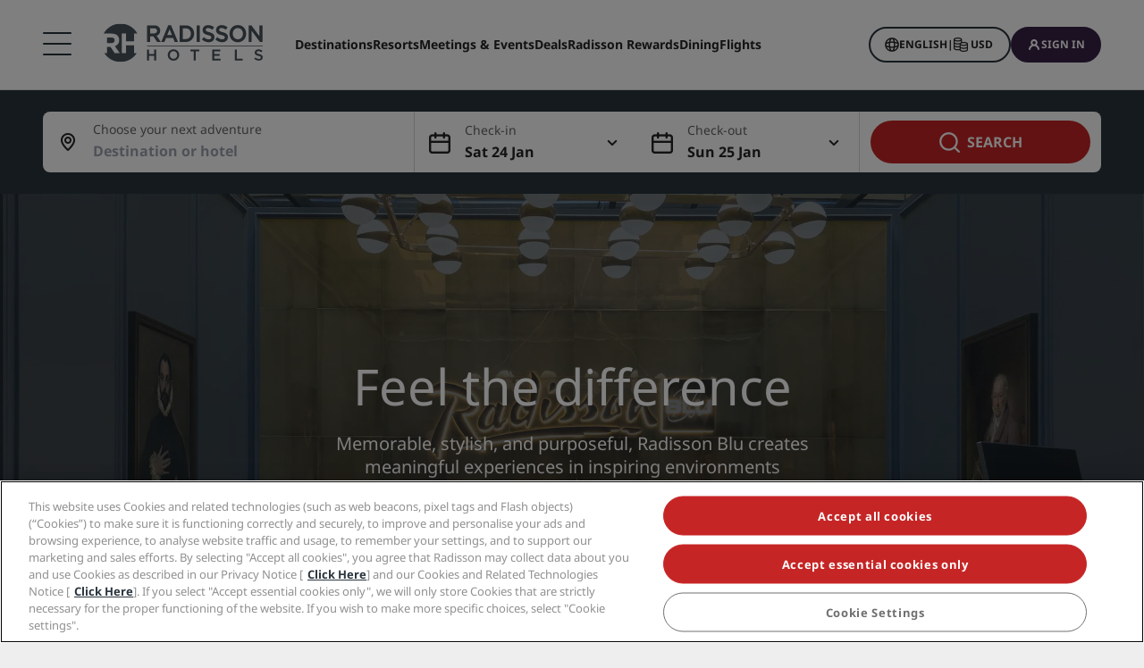

--- FILE ---
content_type: text/html;charset=UTF-8
request_url: https://www.radissonhotels.com/en-us/brand/radisson-blu
body_size: 45514
content:
<!DOCTYPE html>
<html lang="en-US" ><head>
    <meta charset="utf-8"/>

    <meta http-equiv="cleartype" content="on">

    <meta content="width=device-width, initial-scale=1.0" name="viewport">
    <meta name="format-detection" content="telephone=no">

    <link rel="preconnect" href="https://statics.radissonhotels.com" crossorigin="anonymous">

<link rel="preconnect" href="https://media.radissonhotels.net" crossorigin="anonymous">
    <link rel="preload" href="https://statics.radissonhotels.com/main/css/styles.critical.css?v=202601193612" crossorigin="anonymous" as="style">
<link rel="preload" href="https://statics.radissonhotels.com/main/css/styles-components.critical.css?v=202601193612" crossorigin="anonymous" as="style">

<link rel="preload" href="https://statics.radissonhotels.com/main/js/critical.js?v=202601193612" crossorigin="anonymous" as="script">
<link rel="preload" href="https://statics.radissonhotels.com/main/js/main.js?v=202601193612" crossorigin="anonymous" as="script">

<link rel="stylesheet" href="https://statics.radissonhotels.com/main/css/styles.critical.css?v=202601193612" crossorigin="anonymous"/>
<link rel="stylesheet" href="https://statics.radissonhotels.com/main/css/styles-components.critical.css?v=202601193612" crossorigin="anonymous"/>

<link crossorigin="anonymous" rel="stylesheet" href="https://statics.radissonhotels.com/main/css/styles.min.css?v=202601193612" media="print" onload="this.media='all'; this.onload=null;">
  <noscript><link crossorigin="anonymous" rel="stylesheet" href="https://statics.radissonhotels.com/main/css/styles.min.css?v=202601193612"></noscript>
<link crossorigin="anonymous" rel="stylesheet" href="
        https://statics.radissonhotels.com/main/css/styles-components.min.css?v=202601193612" media="print" onload="this.media='all'; this.onload=null;">
  <noscript><link crossorigin="anonymous" rel="stylesheet" href="
        https://statics.radissonhotels.com/main/css/styles-components.min.css?v=202601193612"></noscript>
<link crossorigin="anonymous" rel="stylesheet" href="
https://statics.radissonhotels.com/integrations/integrations.css?v=202601193612" media="print" onload="this.media='all'; this.onload=null;">
  <noscript><link crossorigin="anonymous" rel="stylesheet" href="
https://statics.radissonhotels.com/integrations/integrations.css?v=202601193612"></noscript>
<script id="ey-sw" type="application/javascript">

    if (localStorage.getItem('service-worker-disabled') === 'true') {
        if ('serviceWorker' in navigator) {
            navigator.serviceWorker.getRegistrations().then(function (registrations) {
                for (let registration of registrations) {
                    registration.unregister()
                }
            });
        }
    } else {
        const eySw = function () {
            if ('serviceWorker' in navigator) {
                window.addEventListener('load', function () {
                    navigator.serviceWorker.register('/?sw=true', {scope: '/'}).then(function (registration) {
                        console.log('%cServiceWorker registration successful with scope: ', 'background: #00cc00; color: white;', registration.scope);
                    }, function (err) {
                        console.log('%cServiceWorker registration failed: ', 'background: #cc0000; color: white;', err);
                    });
                });
            }
        };

        const airshipSdk = function (credentials) {
            // 86acbd31cd7c09cf30acb66d2fbedc91daa48b86:1602657674.3207986
            !function (n, r, e, t, c) {
                var i, o = "Promise" in n, u = {
                        then: function () {
                            return u
                        }, catch: function (n) {
                            return n(new Error("Airship SDK Error: Unsupported browser")), u
                        }
                    }, s = o ? new Promise((function (n, r) {
                        i = function (e, t) {
                            e ? r(e) : n(t)
                        }
                    })) : u
                ;s._async_setup = function (n) {
                    if (o) try {
                        i(null, n(c))
                    } catch (n) {
                        i(n)
                    }
                }, n[t] = s;
                var a = r.createElement("script");
                a.src = e, a.async = !0, a.id = "_uasdk",
                    a.rel = t, r.head.appendChild(a)
            }(window, document, 'https://aswpsdkus.com/notify/v1/ua-sdk.min.js',
                'UA', {
                    vapidPublicKey: credentials.vapidPublicKey,
                    appKey: credentials.appKey,
                    token: credentials.token,
                    workerUrl: window.location.origin + '/?sw=true'
                });
        };

        eySw();

        
                airshipSdk({
                appKey: '9xTU4s2wTqy3oEz9k7SekQ',
                token: 'MTo5eFRVNHMyd1RxeTNvRXo5azdTZWtROmpxcjRYeTBidGZCdEt3bERNa2duR29XTE5rUDZwYm9jOW1QRGZfNFFFVWc',
                vapidPublicKey: 'BOTDcDEi9n9g8rEDc98D1njvIPKUYOLBFmiPGgyIO6kZcjnOuyoy5lA5bl4uRgn4NuLqLkFLfsnga3qwd2Y99jU='
            });
            

    }
</script>
<title>Radisson Blu Hotels & Resorts | Radisson Hotels</title>

<meta name="description" content="Explore new places and choose your stylish accommodation at Radisson Blu Hotels & Resorts worldwide. Book your next stay with us!" /><link rel="apple-touch-icon" href="https://statics.radissonhotels.com/main/img/favicons/apple-touch-icon.png" />
<link rel="icon" type="image/png" sizes="32x32" href="https://statics.radissonhotels.com/main/img/favicons/favicon-32x32.png" />
<link rel="icon" type="image/png" sizes="16x16" href="https://statics.radissonhotels.com/main/img/favicons/favicon-16x16.png" />
<link rel="manifest" href="https://statics.radissonhotels.com/main/img/favicons/site.webmanifest" />
<link rel="mask-icon" href="https://statics.radissonhotels.com/main/img/favicons/safari-pinned-tab.svg" color="#c20808" />
<link rel="shortcut icon" href="https://statics.radissonhotels.com/main/img/favicons/favicon.ico" />
<meta name="msapplication-TileColor" content="#ffffff" />
<meta name="msapplication-config" content="https://statics.radissonhotels.com/main/img/favicons/browserconfig.xml" />
<meta name="theme-color" content="#ffffff" />
<link rel="alternate" href="https://www.radissonhotels.com/da-dk/brand/radisson-blu" hreflang="da-dk" />
    <link rel="alternate" href="https://www.radissonhotels.com/de-de/marke/radisson-blu" hreflang="de-de" />
    <link rel="alternate" href="https://www.radissonhotels.com/en-us/brand/radisson-blu" hreflang="x-default" />
        <link rel="alternate" href="https://www.radissonhotels.com/en-us/brand/radisson-blu" hreflang="en-us" />
    <link rel="alternate" href="https://www.radissonhotels.com/es-es/marca/radisson-blu" hreflang="es-es" />
    <link rel="alternate" href="https://www.radissonhotels.com/fr-fr/marque/radisson-blu" hreflang="fr-fr" />
    <link rel="alternate" href="https://www.radissonhotels.com/it-it/marca/radisson-blu" hreflang="it-it" />
    <link rel="alternate" href="https://www.radissonhotels.com/nl-nl/brand/radisson-blu" hreflang="nl-nl" />
    <link rel="alternate" href="https://www.radissonhotels.com/no-no/varemerke/radisson-blu" hreflang="no-no" />
    <link rel="alternate" href="https://www.radissonhotels.com/pl-pl/marka/radisson-blu" hreflang="pl-pl" />
    <link rel="alternate" href="https://www.radissonhotels.com/pt-br/marca/radisson-blu" hreflang="pt-br" />
    <link rel="alternate" href="https://www.radissonhotels.com/fi-fi/tuotemerkki/radisson-blu" hreflang="fi-fi" />
    <link rel="alternate" href="https://www.radissonhotels.com/sv-se/marke/radisson-blu" hreflang="sv-se" />
    <link rel="alternate" href="https://www.radissonhotels.com/tr-tr/marka/radisson-blu" hreflang="tr-tr" />
    <link rel="alternate" href="https://www.radissonhotels.com/ru-ru/brand/radisson-blu" hreflang="ru-ru" />
    <link rel="alternate" href="https://www.radissonhotels.com/ar-ae/brand/radisson-blu" hreflang="ar-ae" />
    <link rel="alternate" href="https://www.radissonhotels.com/zh-cn/brand/radisson-blu" hreflang="zh-cn" />
    <link rel="alternate" href="https://www.radissonhotels.com/zh-tw/brand/radisson-blu" hreflang="zh-tw" />
    <link
                rel="preload"
                as="image"
                href="https://media.radissonhotels.net/image/radisson-blu-brand/miscellaneous/16256-116722-f71488572_3XL.jpg?impolicy=HomeHero&gravity=South"
                crossorigin="anonymous"
                fetchpriority="high"
            />
            
        <meta name="robots" content="index, follow" />
<link rel="canonical" href="https://www.radissonhotels.com/en-us/brand/radisson-blu" />
<meta property="fb:app_id" content="176184645758527"/><meta property="og:title" content="Radisson Blu Hotels & Resorts | Radisson Hotels"/><meta property="og:description" content="Explore new places and choose your stylish accommodation at Radisson Blu Hotels & Resorts worldwide. Book your next stay with us!" /><meta property="og:url" content="https://www.radissonhotels.com/en-us/brand/radisson-blu" /><meta property="og:type" content="website" />

    <meta property="og:image" content="https://media.radissonhotels.net/image/radisson-hotel-group/miscellaneous/16256-115890-f71580228_3XL.jpg?impolicy=CustomCrop&cwidth=670&cheight=384" /><meta property="og:site_name" content="Radisson Blu Hotels & Resorts"/>

    <meta name="twitter:title" content="Radisson Blu Hotels & Resorts | Radisson Hotels" /><meta name="twitter:description" content="Explore new places and choose your stylish accommodation at Radisson Blu Hotels & Resorts worldwide. Book your next stay with us!" /><meta name="twitter:card" content="summary_large_image" />
    <meta name="twitter:url" content="https://www.radissonhotels.com/en-us/brand/radisson-blu" /><meta name="twitter:image" content="https://media.radissonhotels.net/image/radisson-hotel-group/miscellaneous/16256-115890-f71580228_3XL.jpg?impolicy=CustomCrop&cwidth=670&cheight=384" /><meta name="twitter:site" content="@RadissonBlu" />

    <meta itemprop="name" content="Radisson Blu Hotels & Resorts | Radisson Hotels" />
    <meta itemprop="description" content="Explore new places and choose your stylish accommodation at Radisson Blu Hotels & Resorts worldwide. Book your next stay with us!"/><meta itemprop="image" content="https://statics.radissonhotels.com/main/img/logo/radisson/radisson-hotels-ressorts.png" />

    <script type="text/javascript" src="/ruxitagentjs_ICA7NVfghqrux_10327251022105625.js" data-dtconfig="app=5a265c6d555d5e13|dsss=1|cors=1|owasp=1|featureHash=ICA7NVfghqrux|rdnt=1|uxrgce=1|cuc=c1mtergw|mel=100000|md=mdcc1=a#language-select,mdcc2=a[name='icon-member']@content,mdcc3=a#main-price-summary ^rb div:nth-child(2) ^rb div ^rb table.table.table-striped.mb-2 ^rb tfoot ^rb tr ^rb td.total.t-total-price.price-summary__total ^rb p,mdcc4=dplaceId,mdcc5=butag_data.page_name,mdcc6=butag_data.page_name,mdcc7=a#header ^rb div.secondary-navigation.d-none.d-lg-block ^rb div.secondary-navigation-bar ^rb div ^rb div ^rb div.d-flex.flex-column.flex-md-row.align-items-center ^rb div.secondary-navigation-bar__item.loyalty-visibility.p-0.my-auto.text-nowrap.show ^rb button ^rb div.d-none.d-lg-block.text-left ^rb div.text-uppercase,mdcc8=a#__nuxt ^rb main ^rb div:nth-child(3) ^rb div ^rb section ^rb div ^rb div.flex.flex-col.flex-wrap.md^bs:flex-row.pt-8 ^rb div.flex.flex-col.md^bs:flex-row.w-full.md^bs:w-2^bs/3.order-3.md^bs:order-2.md^bs:gap-48 ^rb div ^rb strong|lastModification=1765285801666|tp=500,50,0|srbbv=2|agentUri=/ruxitagentjs_ICA7NVfghqrux_10327251022105625.js|reportUrl=https://bf52319tns.bf.dynatrace.com/bf|rid=RID_1035921132|rpid=-1902287516|domain=radissonhotels.com"></script><script type="application/ld+json" id="schema-organization-rhg">
{
    "@context" : "https://schema.org",
    "@type" : "Organization",
    "name": "Radisson Hotel Group",
    "url" : "/en-us",
    "@id" : "/en-us#organization",
    
    "brand":{
        "@type": "Brand",
        "name": "Radisson Blu","url":"https://www.radissonhotels.com/en-us/brand/radisson-blu",
        "@id":"https://www.radissonhotels.com/en-us/brand/radisson-blu#brand",
        
            "logo":{
                "@type": "ImageObject",
                "url": "https://statics.radissonhotels.com/main/img/logos/rdb.svg"
            }

            
                ,
                "sameAs" : [
                
                    "https://www.linkedin.com/company/radissonblu/",
                    "https://www.instagram.com/radissonblu/",
                    "https://twitter.com/RadissonBlu",
                    "https://www.facebook.com/radissonblu",
                    "https://www.youtube.com/playlist?list=PLDuJbevwCgCdrJ7X93uleKubH4wB_nubZ"
                ]
            
    },
    
    "sameAs" : [
        
        "https://www.tiktok.com/@radissonhotels",
        "https://www.instagram.com/RadissonHotels/",
        "https://www.youtube.com/c/radissonhotelgroup",
        "https://www.facebook.com/RadissonHotels/",
        "https://whatsapp.com/channel/0029Vb25Iu92ER6qt87Szj21",
        "https://www.pinterest.com/radissonhotels/",
        "https://www.threads.com/@radissonhotels",
        "https://twitter.com/radissonhotels",
        "https://www.linkedin.com/company/radisson-hotel-group/"
    ],

    "logo": {
        "@type": "ImageObject",
        "url": "https://statics.radissonhotels.com/main/img/logo/radisson/radisson-hotels-ressorts.png"
    }
}
</script>

<script>(window.BOOMR_mq=window.BOOMR_mq||[]).push(["addVar",{"rua.upush":"false","rua.cpush":"true","rua.upre":"false","rua.cpre":"false","rua.uprl":"false","rua.cprl":"false","rua.cprf":"false","rua.trans":"SJ-3d19ba81-61d7-4814-867e-b8dfd4e70e41","rua.cook":"false","rua.ims":"false","rua.ufprl":"false","rua.cfprl":"false","rua.isuxp":"false","rua.texp":"norulematch","rua.ceh":"false","rua.ueh":"false","rua.ieh.st":"0"}]);</script>
                              <script>!function(a){var e="https://s.go-mpulse.net/boomerang/",t="addEventListener";if(""=="True")a.BOOMR_config=a.BOOMR_config||{},a.BOOMR_config.PageParams=a.BOOMR_config.PageParams||{},a.BOOMR_config.PageParams.pci=!0,e="https://s2.go-mpulse.net/boomerang/";if(window.BOOMR_API_key="G2XZU-QLPA9-MKHVD-WHFXL-EK9LZ",function(){function n(e){a.BOOMR_onload=e&&e.timeStamp||(new Date).getTime()}if(!a.BOOMR||!a.BOOMR.version&&!a.BOOMR.snippetExecuted){a.BOOMR=a.BOOMR||{},a.BOOMR.snippetExecuted=!0;var i,_,o,r=document.createElement("iframe");if(a[t])a[t]("load",n,!1);else if(a.attachEvent)a.attachEvent("onload",n);r.src="javascript:void(0)",r.title="",r.role="presentation",(r.frameElement||r).style.cssText="width:0;height:0;border:0;display:none;",o=document.getElementsByTagName("script")[0],o.parentNode.insertBefore(r,o);try{_=r.contentWindow.document}catch(O){i=document.domain,r.src="javascript:var d=document.open();d.domain='"+i+"';void(0);",_=r.contentWindow.document}_.open()._l=function(){var a=this.createElement("script");if(i)this.domain=i;a.id="boomr-if-as",a.src=e+"G2XZU-QLPA9-MKHVD-WHFXL-EK9LZ",BOOMR_lstart=(new Date).getTime(),this.body.appendChild(a)},_.write("<bo"+'dy onload="document._l();">'),_.close()}}(),"".length>0)if(a&&"performance"in a&&a.performance&&"function"==typeof a.performance.setResourceTimingBufferSize)a.performance.setResourceTimingBufferSize();!function(){if(BOOMR=a.BOOMR||{},BOOMR.plugins=BOOMR.plugins||{},!BOOMR.plugins.AK){var e="true"=="true"?1:0,t="",n="aoft6jixief5k2lvikha-f-b916c86bf-clientnsv4-s.akamaihd.net",i="false"=="true"?2:1,_={"ak.v":"39","ak.cp":"346728","ak.ai":parseInt("508714",10),"ak.ol":"0","ak.cr":9,"ak.ipv":4,"ak.proto":"h2","ak.rid":"26b5e5d7","ak.r":47394,"ak.a2":e,"ak.m":"b","ak.n":"essl","ak.bpcip":"3.139.63.0","ak.cport":59050,"ak.gh":"23.33.84.207","ak.quicv":"","ak.tlsv":"tls1.3","ak.0rtt":"","ak.0rtt.ed":"","ak.csrc":"-","ak.acc":"","ak.t":"1769292430","ak.ak":"hOBiQwZUYzCg5VSAfCLimQ==K2iP7J6l2F9XZEE7ytjF7hJN+YZ+dugWzHIZ0W6oKAHw0yvetinsjG62rjyoDNxbJJuhX/[base64]/qQ1obs9CgK8Z9Eqe4+XJCQdbGVakhR5RdfKlOVy6KQ8QU4fTk3jm/yd/qMIFV5C47ZxyKeXQDxybtDJHOsi2M5mhhHnbk109nZFWLv7ZAsGXMAckxzkADLEKY+eqLjC86LHL9GetdBdmn/7o2U=","ak.pv":"551","ak.dpoabenc":"","ak.tf":i};if(""!==t)_["ak.ruds"]=t;var o={i:!1,av:function(e){var t="http.initiator";if(e&&(!e[t]||"spa_hard"===e[t]))_["ak.feo"]=void 0!==a.aFeoApplied?1:0,BOOMR.addVar(_)},rv:function(){var a=["ak.bpcip","ak.cport","ak.cr","ak.csrc","ak.gh","ak.ipv","ak.m","ak.n","ak.ol","ak.proto","ak.quicv","ak.tlsv","ak.0rtt","ak.0rtt.ed","ak.r","ak.acc","ak.t","ak.tf"];BOOMR.removeVar(a)}};BOOMR.plugins.AK={akVars:_,akDNSPreFetchDomain:n,init:function(){if(!o.i){var a=BOOMR.subscribe;a("before_beacon",o.av,null,null),a("onbeacon",o.rv,null,null),o.i=!0}return this},is_complete:function(){return!0}}}}()}(window);</script></head>
<body class="rdb brand">
    <script>
    window.utag_data = {
    
        "page_geo_region": "US", 
        "page_primary_category": "brand", 
        "page_sub_category": "radisson-blu", 
        "page_language": "en", 
            "page_brand": "rdb",
        

        "user_language": (navigator.language || navigator.userLanguage || 'unknown').toLowerCase(),
        "user_agent_info": navigator.userAgent,
        "page_path": (isHomePage() ? "homepage" : window.location.pathname.replace("/index.html", "")),
        "previous_page_name": getReferrer(),
        "day_of_week_date_time_of_day": Date().toString(),
        "page_responsive_state": (window.innerWidth <= 991) ? "web-Responsive" : "web-notResponsive",
        "page_template": "BrandCornersAndSitemapPage",
        "date": new Date().toISOString(),
        "page_publish_date": "",
        "currency_code_usd": "USD"
    }
    var percentPageViewed = localStorage.getItem("percentPageViewed");
    if(percentPageViewed) {
        utag_data["previous_percent_page_viewed"] = percentPageViewed
        localStorage.removeItem("percentPageViewed");
    }

    var pageName = () => {
        const pageName = "/en-us/brand/radisson-blu".replace("/index.html", "").split("/").slice(2).filter(function(urlPart) {return urlPart != ""}).join(">")
        if (isHomePage()) {
            return "homepage"
        } else if (isB2bEnrollmentPage()) {
            return pageName.concat(">step1")
        } else {
            return pageName
        }
    }
    utag_data["page_name"] = pageName();


    var pageHierarchyPageName = (isHomePage() ? "homepage" : window.location.pathname.replace("/index.html", "").split("/").slice(2).filter(function(urlPart) {return urlPart != ""}).join(">"));
    utag_data["page_hierarchy"] = "brand:radisson-blu" + ":" + pageHierarchyPageName;

    function getReferrer() {

        let referrer = document.referrer;

        if (!isRadissonDomain(referrer)) {
            return "";
        }
        else {
            return (isHomePage(referrer) ? "homepage" : referrer.replace(/^[^:]+:\/\/[^/]+/, '').replace(/[#?].*/, '').replace("/index.html", "").split("/").slice(2).filter(function(urlPart) {return urlPart != ""}).join(">"));
        }
    }

    function isRadissonDomain(url) {
        return url.indexOf("radissonhotels.com") >= 0;
    }

    function isHomePage(url) {
        url = url || window.location.pathname;
        return url.replace("/index.html", "").replace(/^[^:]+:\/\/[^/]+/, '').replace(/[#?].*/, '').split("/").filter(function(urlPart) {return urlPart != ""}).length <= 1;
    }

    function isB2bEnrollmentPage(url) {
        url = url || window.location.pathname;
        return url.indexOf('radisson-rewards/join-b2b') > -1
    }
</script>

<script type="module">
    window.appGlobalProps = Object.assign(window.appGlobalProps || {}, {
        'analyticsEnv': 'prod',
        'assetsUrl': 'https://statics.radissonhotels.com/main'
    });

    window.analyticsEnvironment = "prod"
</script>

<div class="main-navigation" role="navigation" aria-label="Menu" aria-labelledby="off-canvas-main">
    <header class="main-navigation-header " role="banner" id="header">
                <div class="rhg-header rhg-grid-layout" data-testid="header">
    <div class="rhg-burger-menu rhg-open-menu-desktop " tabindex="0" role="button" aria-label="Open the menu">
        <div class="icon" aria-hidden="true"></div>
    </div>

    <div
  class="rhg-menu-mobile-container d-block d-lg-none "
>
  <section class="rhg-section-mobile">
    <article class="rhg-menu-mobile-header">
      <div class="rhg-close-menu-mobile">
        <i class="rhg-font-icon--close"></i>
      </div>
      <div class="rhg-logo-menu-mobile">
        <a
          href='https://www.radissonhotels.com/en-us/'
          class="rhg-header-logo-link-home "
          onclick="trackingService.track(trackingEvents.CLICK_HOME_LOGO)"
          target="_self"
          
          title="Radisson Hotels"
        >
          <img
            src="https://statics.radissonhotels.com/main/img/logo/radisson/rhg-logomenuburger.svg"
            alt="Radisson Hotels"
          />
        </a>
      </div>
    </article>

    <article
      class="rhg-menu-mobile-content"
    >
      <article id="rhg-menu-list" class="rhg-menu-mobile-list-container">
        <ul class="rhg-list">
          <li>
                  <div
                    class="rhg-list-item open-options"
                    data-target="Our-Brands"
                  >
                    <span class="rhg-text-strong rhg-text-md">
                      Our Brands</span>
                    <i
                      class="rhg-font-icon--smallarrow-right rhg-icon-arrow"
                    ></i>
                  </div>
                </li>
              <li>
                  <div
                    class="rhg-list-item open-options"
                    data-target="Our-affiliated-brands-in-China"
                  >
                    <span class="rhg-text-strong rhg-text-md">
                      Our affiliated brands in China</span>
                    <i
                      class="rhg-font-icon--smallarrow-right rhg-icon-arrow"
                    ></i>
                  </div>
                </li>
              <li>
                  <div
                    class="rhg-list-item open-options"
                    data-target="Find-your-hotel"
                  >
                    <span class="rhg-text-strong rhg-text-md">
                      Find your hotel</span>
                    <i
                      class="rhg-font-icon--smallarrow-right rhg-icon-arrow"
                    ></i>
                  </div>
                </li>
              <li>
                  <div
                    class="rhg-list-item open-options"
                    data-target="Meetings-&-Events"
                  >
                    <span class="rhg-text-strong rhg-text-md">
                      Meetings & Events</span>
                    <i
                      class="rhg-font-icon--smallarrow-right rhg-icon-arrow"
                    ></i>
                  </div>
                </li>
              <li>
                  <div
                    class="rhg-list-item open-options"
                    data-target="Flights-"
                  >
                    <span class="rhg-text-strong rhg-text-md">
                      Flights </span>
                    <i
                      class="rhg-font-icon--smallarrow-right rhg-icon-arrow"
                    ></i>
                  </div>
                </li>
              <li>
                  <div
                    class="rhg-list-item open-options"
                    data-target="Dining"
                  >
                    <span class="rhg-text-strong rhg-text-md">
                      Dining</span>
                    <i
                      class="rhg-font-icon--smallarrow-right rhg-icon-arrow"
                    ></i>
                  </div>
                </li>
              <li>
                  <div
                    class="rhg-list-item open-options"
                    data-target="Digital-Services"
                  >
                    <span class="rhg-text-strong rhg-text-md">
                      Digital Services</span>
                    <i
                      class="rhg-font-icon--smallarrow-right rhg-icon-arrow"
                    ></i>
                  </div>
                </li>
              <li>
                  <div
                    class="rhg-list-item open-options"
                    data-target="Hotel-Deals"
                  >
                    <span class="rhg-text-strong rhg-text-md">
                      Hotel Deals</span>
                    <i
                      class="rhg-font-icon--smallarrow-right rhg-icon-arrow"
                    ></i>
                  </div>
                </li>
              <li>
                  <div
                    class="rhg-list-item open-options"
                    data-target="Travel-ideas"
                  >
                    <span class="rhg-text-strong rhg-text-md">
                      Travel ideas</span>
                    <i
                      class="rhg-font-icon--smallarrow-right rhg-icon-arrow"
                    ></i>
                  </div>
                </li>
              <li>
                  <div
                    class="rhg-list-item open-options"
                    data-target="Radisson-Rewards"
                  >
                    <span class="rhg-text-strong rhg-text-md">
                      Radisson Rewards</span>
                    <i
                      class="rhg-font-icon--smallarrow-right rhg-icon-arrow"
                    ></i>
                  </div>
                </li>
              </ul>
      </article>

      <article
        class="rhg-menu-mobile-bottom"
      >
        <div
                class="rhg-menu-mobile-button loyalty-visibility my-auto"
                data-logged-visible="false"
                data-postlogged='{"removeClass":"show"}'
              >
                <a
                  href="https://www.radissonhotels.com/en-us/restaurants"
                  target="_self"
                  title="Dining"
                  
                >
                  <span style="color: rgb(255, 255, 255)"
                    >Dining</span
                  >
                </a>
              </div>
            <div
                class="rhg-menu-mobile-button loyalty-visibility my-auto"
                data-logged-visible="false"
                data-postlogged='{"removeClass":"show"}'
              >
                <a
                  href="https://www.radissonhotels.com/en-us/flights"
                  target="_self"
                  title="Flights"
                  
                >
                  <span style="color: rgb(255, 255, 255)"
                    >Flights</span
                  >
                </a>
              </div>
            <div
                class="rhg-menu-mobile-button loyalty-visibility my-auto"
                data-logged-visible="false"
                data-postlogged='{"removeClass":"show"}'
              >
                <a
                  href="https://www.radissonhotels.com/en-us/reservation/search"
                  target="_self"
                  title="My reservations"
                  
                >
                  <i
                      class="rhg-font-icon--bookings rhg-icons-header"
                      style="color: rgb(255, 255, 255)"
                    ></i>
                  <span style="color: rgb(255, 255, 255)"
                    >My reservations</span
                  >
                </a>
              </div>
            <div
                  class="rhg-menu-mobile-button loyalty-visibility"
                  data-logged-visible="true"
                  data-postlogged='{"addClass":"show"}'
                >
                  <a
                    href="https://www.radissonhotels.com/en-us/restaurants"
                    target="_self"
                    title="Dining"
                    
                  >
                    <span style="color: rgb(255, 255, 255)"
                      >Dining</span
                    >
                  </a>
                </div>
              <div
                  class="rhg-menu-mobile-button loyalty-visibility"
                  data-logged-visible="true"
                  data-postlogged='{"addClass":"show"}'
                >
                  <a
                    href="https://www.radissonhotels.com/en-us/flights"
                    target="_self"
                    title="Flights"
                    
                  >
                    <span style="color: rgb(255, 255, 255)"
                      >Flights</span
                    >
                  </a>
                </div>
              <div
                  class="rhg-menu-mobile-button loyalty-visibility"
                  data-logged-visible="true"
                  data-postlogged='{"addClass":"show"}'
                >
                  <a
                    href="https://www.radissonhotels.com/en-us/radisson-rewards/secure/reservations"
                    target="_self"
                    title="My reservations"
                    
                  >
                    <i
                        class="rhg-font-icon-- rhg-icons-header"
                        style="color: rgb(255, 255, 255)"
                      >
                      </i>
                    <span style="color: rgb(255, 255, 255)"
                      >My reservations</span
                    >
                  </a>
                </div>
              <button
          class="rhg-currency-language-selector rhg-menu-mobile-button rhg-menu-mobile-button-lang-currency"
          type="button"
          data-toggle="modal"
          data-target="#modal-select-main-language"
          aria-haspopup="true"
          aria-controls="language"
          id="language-and-currency-mobile"
        >
          <span>English</span> |
              <span><span id="preferred-lang-mobile" class="mx-1"></span></span>
            </button>

        <div
              class="loyalty-visibility show"
              data-logged-visible="false"
              data-postlogged='{"removeClass":"show"}'
            >
              <button
                data-testid="login-button"
                class="rhg-auth-button rhg-auth-button--nologged rhg-menu-mobile-button rhg-menu-mobile-button-user"
                data-toggle="modal"
                data-target="#modal-loyalty-main-navigation"
                aria-haspopup="true"
              >
                <span class="rhg-auth-button__icon">
                  <i class="rhg-font-icon--user rhg-icons-header"></i>
                </span>
                <span class="rhg-auth-button__label"
                  >Sign in</span>
              </button>
              <div class="rhg-tooltip">
                <p
                  class="rhg-text-normal rhg-text-sm"
                  style="color: rgb(36, 36, 36)"
                >
                  <strong class="font-medium"
                      >Become a member</strong
                  > in just one click.</p>
              </div>
            </div>
            <div
              class="loyalty-visibility hidden"
              data-logged-visible="true"
              data-postlogged='{"addClass":"show"}'
            >
              <button
                class="rhg-avatar js-offcanvas-loyalty"
                data-testid="avatar-button"
                type="button"
                data-toggle="offcanvas"
                data-target="#off-canvas-loyalty"
              >
                <span
                  class="rhg-avatar__icon"
                  style="background-color: rgb(104, 71, 141)"
                >
                  <i class="rhg-font-icon--user rhg-icons-avatar"></i>
                </span>
                <span class="rhg-avatar__label"></span>
                <span class="rhg-avatar__arrow"
                  ><i class="rhg-font-icon--chevron-down rhg-icons-avatar"></i
                ></span>
              </button>
            </div>
          </article>
    </article>

    <article
          id="Our-Brands"
          class="rhg-menu-mobile-options"
        >
          <div class="rhg-options-title close-options">
            <i class="rhg-font-icon--smallarrow-right rhg-icon-arrow"></i>
            <span class="rhg-text-strong rhg-text-md"
              >Our Brands</span
            >
          </div>

          <div class="rhg-options-content rhg-options-content-brands">
                    <div class="rhg-options-brands-item">
                          <a
                            href="https://www.radissonhotels.com/en-us/brand/radisson-collection"
                            target="_self"
                            itemprop="url"
                            
                          >
                            <i
                              class="rhg-logo rhg-font-icon--rco-color"
                            ></i>
                            <span class="sr-only sr-only-focusable"
                              >Radisson Collection</span
                            >
                          </a>
                        </div>
                      <div class="rhg-options-brands-item">
                          <a
                            href="https://www.radissonhotels.com/en-us/brand/radisson-blu"
                            target="_self"
                            itemprop="url"
                            
                          >
                            <i
                              class="rhg-logo rhg-font-icon--rdb-color"
                            ></i>
                            <span class="sr-only sr-only-focusable"
                              >Radisson Blu</span
                            >
                          </a>
                        </div>
                      <div class="rhg-options-brands-item">
                          <a
                            href="https://www.radissonhotels.com/en-us/brand/radisson"
                            target="_self"
                            itemprop="url"
                            
                          >
                            <i
                              class="rhg-logo rhg-font-icon--rad-color"
                            ></i>
                            <span class="sr-only sr-only-focusable"
                              >Radisson</span
                            >
                          </a>
                        </div>
                      <div class="rhg-options-brands-item">
                          <a
                            href="https://www.radissonhotels.com/en-us/brand/radisson-red"
                            target="_self"
                            itemprop="url"
                            
                          >
                            <i
                              class="rhg-logo rhg-font-icon--rdr-color"
                            ></i>
                            <span class="sr-only sr-only-focusable"
                              >Radisson RED</span
                            >
                          </a>
                        </div>
                      <div class="rhg-options-brands-item">
                          <a
                            href="https://www.radissonhotels.com/en-us/brand/radisson-individuals"
                            target="_self"
                            itemprop="url"
                            
                          >
                            <i
                              class="rhg-logo rhg-font-icon--ri-color"
                            ></i>
                            <span class="sr-only sr-only-focusable"
                              >Radisson Individuals</span
                            >
                          </a>
                        </div>
                      <div class="rhg-options-brands-item">
                          <a
                            href="https://www.radissonhotels.com/en-us/brand/artotel"
                            target="_self"
                            itemprop="url"
                            
                          >
                            <i
                              class="rhg-logo rhg-font-icon--art-color"
                            ></i>
                            <span class="sr-only sr-only-focusable"
                              >art'otel</span
                            >
                          </a>
                        </div>
                      <div class="rhg-options-brands-item">
                          <a
                            href="https://www.radissonhotels.com/en-us/brand/park-plaza"
                            target="_self"
                            itemprop="url"
                            
                          >
                            <i
                              class="rhg-logo rhg-font-icon--pph-color"
                            ></i>
                            <span class="sr-only sr-only-focusable"
                              >Park Plaza</span
                            >
                          </a>
                        </div>
                      <div class="rhg-options-brands-item">
                          <a
                            href="https://www.radissonhotels.com/en-us/brand/park-inn"
                            target="_self"
                            itemprop="url"
                            
                          >
                            <i
                              class="rhg-logo rhg-font-icon--pii-color"
                            ></i>
                            <span class="sr-only sr-only-focusable"
                              >Park Inn by Radisson</span
                            >
                          </a>
                        </div>
                      <div class="rhg-options-brands-item">
                          <a
                            href="https://www.radissonhotels.com/en-us/brand/country-inn"
                            target="_self"
                            itemprop="url"
                            
                          >
                            <i
                              class="rhg-logo rhg-font-icon--cis-color"
                            ></i>
                            <span class="sr-only sr-only-focusable"
                              >Country Inn & Suites</span
                            >
                          </a>
                        </div>
                      <div class="rhg-options-brands-item">
                          <a
                            href="https://www.radissonhotels.com/en-us/brand/prize-by-radisson"
                            target="_self"
                            itemprop="url"
                            
                          >
                            <i
                              class="rhg-logo rhg-font-icon--prz-color"
                            ></i>
                            <span class="sr-only sr-only-focusable"
                              >Prize by Radisson</span
                            >
                          </a>
                        </div>
                      </div>
                </article>
      <article
          id="Our-affiliated-brands-in-China"
          class="rhg-menu-mobile-options"
        >
          <div class="rhg-options-title close-options">
            <i class="rhg-font-icon--smallarrow-right rhg-icon-arrow"></i>
            <span class="rhg-text-strong rhg-text-md"
              >Our affiliated brands in China</span
            >
          </div>

          <div class="rhg-options-content rhg-options-content-brands">
                    <div class="rhg-options-brands-item">
                          <a
                            href="https://www.radissonhotels.com/en-us/brand/j"
                            target="_self"
                            itemprop="url"
                            
                          >
                            <i
                              class="rhg-logo rhg-font-icon--j-color"
                            ></i>
                            <span class="sr-only sr-only-focusable"
                              >J.</span
                            >
                          </a>
                        </div>
                      <div class="rhg-options-brands-item">
                          <a
                            href="https://www.radissonhotels.com/en-us/brand/kunlun"
                            target="_self"
                            itemprop="url"
                            
                          >
                            <i
                              class="rhg-logo rhg-font-icon--kl-color"
                            ></i>
                            <span class="sr-only sr-only-focusable"
                              >Kunlun</span
                            >
                          </a>
                        </div>
                      <div class="rhg-options-brands-item">
                          <a
                            href="https://www.radissonhotels.com/en-us/brand/jin-jiang"
                            target="_self"
                            itemprop="url"
                            
                          >
                            <i
                              class="rhg-logo rhg-font-icon--jj-color"
                            ></i>
                            <span class="sr-only sr-only-focusable"
                              >Jin Jiang</span
                            >
                          </a>
                        </div>
                      <div class="rhg-options-brands-item">
                          <a
                            href="https://www.radissonhotels.com/en-us/brand/golden-tulip-china"
                            target="_self"
                            itemprop="url"
                            
                          >
                            <i
                              class="rhg-logo rhg-font-icon--gt-color"
                            ></i>
                            <span class="sr-only sr-only-focusable"
                              >Golden Tulip</span
                            >
                          </a>
                        </div>
                      </div>
                </article>
      <article
          id="Find-your-hotel"
          class="rhg-menu-mobile-options"
        >
          <div class="rhg-options-title close-options">
            <i class="rhg-font-icon--smallarrow-right rhg-icon-arrow"></i>
            <span class="rhg-text-strong rhg-text-md"
              >Find your hotel</span
            >
          </div>

          <div class="rhg-options-content">
                <ul class="rhg-list">
                  <li>
                        <div class="rhg-list-item rhg-item-with-link">
                          <a
                            href="https://www.radissonhotels.com/en-us/destination"
                            target="_self"
                            
                            title="Destinations"
                          >
                            <span class="rhg-text-strong rhg-text-md">
                              Destinations</span>
                          </a>
                        </div>
                      </li>
                    <li>
                        <div class="rhg-list-item rhg-item-with-link">
                          <a
                            href="https://www.radissonhotels.com/en-us/experience/resorts"
                            target="_self"
                            
                            title="Resorts"
                          >
                            <span class="rhg-text-strong rhg-text-md">
                              Resorts</span>
                          </a>
                        </div>
                      </li>
                    <li>
                        <div class="rhg-list-item rhg-item-with-link">
                          <a
                            href="https://www.radissonhotels.com/en-us/experience/serviced-apartments"
                            target="_self"
                            
                            title="Serviced apartments"
                          >
                            <span class="rhg-text-strong rhg-text-md">
                              Serviced apartments</span>
                          </a>
                        </div>
                      </li>
                    <li>
                        <div class="rhg-list-item rhg-item-with-link">
                          <a
                            href="https://www.radissonhotels.com/en-us/experience/airport-hotels"
                            target="_self"
                            
                            title="Airport hotels"
                          >
                            <span class="rhg-text-strong rhg-text-md">
                              Airport hotels</span>
                          </a>
                        </div>
                      </li>
                    <li>
                        <div class="rhg-list-item rhg-item-with-link">
                          <a
                            href="https://www.radissonhotels.com/en-us/new-hotels"
                            target="_self"
                            
                            title="New & upcoming hotels"
                          >
                            <span class="rhg-text-strong rhg-text-md">
                              New & upcoming hotels</span>
                          </a>
                        </div>
                      </li>
                    </ul>
              </div>
            </article>
      <article
          id="Meetings-&-Events"
          class="rhg-menu-mobile-options"
        >
          <div class="rhg-options-title close-options">
            <i class="rhg-font-icon--smallarrow-right rhg-icon-arrow"></i>
            <span class="rhg-text-strong rhg-text-md"
              >Meetings & Events</span
            >
          </div>

          <div class="rhg-options-content">
                <ul class="rhg-list">
                  <li>
                        <div class="rhg-list-item rhg-item-with-link">
                          <a
                            href="https://www.radissonhotels.com/en-us/meeting-conference-hotels"
                            target="_self"
                            
                            title="Discover Radisson Meetings"
                          >
                            <span class="rhg-text-strong rhg-text-md">
                              Discover Radisson Meetings</span>
                          </a>
                        </div>
                      </li>
                    <li>
                        <div class="rhg-list-item rhg-item-with-link">
                          <a
                            href="https://www.radissonhotels.com/en-us/meeting-conference-hotels/book-it-easy"
                            target="_blank"
                            
                            title="Book a meeting space"
                          >
                            <span class="rhg-text-strong rhg-text-md">
                              Book a meeting space</span>
                          </a>
                        </div>
                      </li>
                    <li>
                        <div class="rhg-list-item rhg-item-with-link">
                          <a
                            href="https://www.radissonhotels.com/en-us/meeting-conference-hotels/send-request"
                            target="_blank"
                            
                            title="Request a Quote"
                          >
                            <span class="rhg-text-strong rhg-text-md">
                              Request a Quote</span>
                          </a>
                        </div>
                      </li>
                    <li>
                        <div class="rhg-list-item rhg-item-with-link">
                          <a
                            href="https://www.radissonhotels.com/en-us/meeting-conference-hotels/destinations"
                            target="_blank"
                            
                            title="Event Destinations"
                          >
                            <span class="rhg-text-strong rhg-text-md">
                              Event Destinations</span>
                          </a>
                        </div>
                      </li>
                    <li>
                        <div class="rhg-list-item rhg-item-with-link">
                          <a
                            href="https://www.radissonhotels.com/en-us/meeting-conference-hotels/industry-solutions"
                            target="_self"
                            
                            title="Industry Solutions"
                          >
                            <span class="rhg-text-strong rhg-text-md">
                              Industry Solutions</span>
                          </a>
                        </div>
                      </li>
                    </ul>
              </div>
            </article>
      <article
          id="Flights-"
          class="rhg-menu-mobile-options"
        >
          <div class="rhg-options-title close-options">
            <i class="rhg-font-icon--smallarrow-right rhg-icon-arrow"></i>
            <span class="rhg-text-strong rhg-text-md"
              >Flights </span
            >
          </div>

          <div class="rhg-options-content">
                <ul class="rhg-list">
                  <li>
                        <div class="rhg-list-item rhg-item-with-link">
                          <a
                            href="https://www.radissonhotels.com/en-us/flights"
                            target="_self"
                            
                            title="Search flights"
                          >
                            <span class="rhg-text-strong rhg-text-md">
                              Search flights</span>
                          </a>
                        </div>
                      </li>
                    </ul>
              </div>
            </article>
      <article
          id="Dining"
          class="rhg-menu-mobile-options"
        >
          <div class="rhg-options-title close-options">
            <i class="rhg-font-icon--smallarrow-right rhg-icon-arrow"></i>
            <span class="rhg-text-strong rhg-text-md"
              >Dining</span
            >
          </div>

          <div class="rhg-options-content">
                <ul class="rhg-list">
                  <li>
                        <div class="rhg-list-item rhg-item-with-link">
                          <a
                            href="https://www.radissonhotels.com/en-us/restaurants"
                            target="_self"
                            
                            title="Search for a restaurant"
                          >
                            <span class="rhg-text-strong rhg-text-md">
                              Search for a restaurant</span>
                          </a>
                        </div>
                      </li>
                    </ul>
              </div>
            </article>
      <article
          id="Digital-Services"
          class="rhg-menu-mobile-options"
        >
          <div class="rhg-options-title close-options">
            <i class="rhg-font-icon--smallarrow-right rhg-icon-arrow"></i>
            <span class="rhg-text-strong rhg-text-md"
              >Digital Services</span
            >
          </div>

          <div class="rhg-options-content">
                <ul class="rhg-list">
                  <li>
                        <div class="rhg-list-item rhg-item-with-link">
                          <a
                            href="https://www.radissonhotels.com/en-us/app"
                            target="_self"
                            
                            title="Radisson Hotels App"
                          >
                            <span class="rhg-text-strong rhg-text-md">
                              Radisson Hotels App</span>
                          </a>
                        </div>
                      </li>
                    <li>
                        <div class="rhg-list-item rhg-item-with-link">
                          <a
                            href="https://www.radissonhotels.com/en-us/radisson-plus"
                            target="_self"
                            
                            title="Radisson+"
                          >
                            <span class="rhg-text-strong rhg-text-md">
                              Radisson+</span>
                          </a>
                        </div>
                      </li>
                    </ul>
              </div>
            </article>
      <article
          id="Hotel-Deals"
          class="rhg-menu-mobile-options"
        >
          <div class="rhg-options-title close-options">
            <i class="rhg-font-icon--smallarrow-right rhg-icon-arrow"></i>
            <span class="rhg-text-strong rhg-text-md"
              >Hotel Deals</span
            >
          </div>

          <div class="rhg-options-content">
                <ul class="rhg-list">
                  <li>
                        <div class="rhg-list-item rhg-item-with-link">
                          <a
                            href="https://www.radissonhotels.com/en-us/hotel-deals"
                            target="_self"
                            
                            title="Discover our deals"
                          >
                            <span class="rhg-text-strong rhg-text-md">
                              Discover our deals</span>
                          </a>
                        </div>
                      </li>
                    <li>
                        <div class="rhg-list-item rhg-item-with-link">
                          <a
                            href="https://www.radissonhotels.com/en-us/rewards/offers/3kapp"
                            target="_self"
                            
                            title="First time's a charm"
                          >
                            <span class="rhg-text-strong rhg-text-md">
                              First time booking?</span>
                          </a>
                        </div>
                      </li>
                    <li>
                        <div class="rhg-list-item rhg-item-with-link">
                          <a
                            href="https://www.radissonhotels.com/en-us/hotel-deals/deals-of-the-day"
                            target="_self"
                            
                            title="Deals of the Day"
                          >
                            <span class="rhg-text-strong rhg-text-md">
                              Deals of the Day</span>
                          </a>
                        </div>
                      </li>
                    <li>
                        <div class="rhg-list-item rhg-item-with-link">
                          <a
                            href="https://www.radissonhotels.com/en-us/hotel-deals/prepaid"
                            target="_self"
                            
                            title="Book in advance"
                          >
                            <span class="rhg-text-strong rhg-text-md">
                              Book in advance</span>
                          </a>
                        </div>
                      </li>
                    <li>
                        <div class="rhg-list-item rhg-item-with-link">
                          <a
                            href="https://www.radissonhotels.com/en-us/experience/emea-packages"
                            target="_self"
                            
                            title="See our packages"
                          >
                            <span class="rhg-text-strong rhg-text-md">
                              See our packages</span>
                          </a>
                        </div>
                      </li>
                    </ul>
              </div>
            </article>
      <article
          id="Travel-ideas"
          class="rhg-menu-mobile-options"
        >
          <div class="rhg-options-title close-options">
            <i class="rhg-font-icon--smallarrow-right rhg-icon-arrow"></i>
            <span class="rhg-text-strong rhg-text-md"
              >Travel ideas</span
            >
          </div>

          <div class="rhg-options-content">
                <ul class="rhg-list">
                  <li>
                        <div class="rhg-list-item rhg-item-with-link">
                          <a
                            href="https://www.radissonhotels.com/en-us/experience/family-program"
                            target="_self"
                            
                            title="Family friendly hotels"
                          >
                            <span class="rhg-text-strong rhg-text-md">
                              Family friendly hotels</span>
                          </a>
                        </div>
                      </li>
                    <li>
                        <div class="rhg-list-item rhg-item-with-link">
                          <a
                            href="https://www.radissonhotels.com/en-us/experience/weddings"
                            target="_self"
                            
                            title="Wedding venues"
                          >
                            <span class="rhg-text-strong rhg-text-md">
                              Wedding venues</span>
                          </a>
                        </div>
                      </li>
                    <li>
                        <div class="rhg-list-item rhg-item-with-link">
                          <a
                            href="https://www.radissonhotels.com/en-us/experience/sustainablestays"
                            target="_self"
                            
                            title="Sustainable stays"
                          >
                            <span class="rhg-text-strong rhg-text-md">
                              Sustainable stays</span>
                          </a>
                        </div>
                      </li>
                    <li>
                        <div class="rhg-list-item rhg-item-with-link">
                          <a
                            href="https://www.radissonhotels.com/en-us/meeting-conference-hotels/sports-travel"
                            target="_self"
                            
                            title="Sports teams stays"
                          >
                            <span class="rhg-text-strong rhg-text-md">
                              Sports teams stays</span>
                          </a>
                        </div>
                      </li>
                    <li>
                        <div class="rhg-list-item rhg-item-with-link">
                          <a
                            href="https://www.radissonhotels.com/en-us/experience/business-hotels"
                            target="_self"
                            
                            title="Business traveler"
                          >
                            <span class="rhg-text-strong rhg-text-md">
                              Business traveler</span>
                          </a>
                        </div>
                      </li>
                    <li>
                        <div class="rhg-list-item rhg-item-with-link">
                          <a
                            href="https://www.radissonhotels.com/en-us/experience/city-center-hotels"
                            target="_self"
                            
                            title="City center hotels"
                          >
                            <span class="rhg-text-strong rhg-text-md">
                              City center hotels</span>
                          </a>
                        </div>
                      </li>
                    <li>
                        <div class="rhg-list-item rhg-item-with-link">
                          <a
                            href="https://www.radissonhotels.com/en-us/blog"
                            target="_blank"
                            
                            title="Visit our blog "
                          >
                            <span class="rhg-text-strong rhg-text-md">
                              Visit our blog </span>
                          </a>
                        </div>
                      </li>
                    </ul>
              </div>
            </article>
      <article
          id="Radisson-Rewards"
          class="rhg-menu-mobile-options"
        >
          <div class="rhg-options-title close-options">
            <i class="rhg-font-icon--smallarrow-right rhg-icon-arrow"></i>
            <span class="rhg-text-strong rhg-text-md"
              >Radisson Rewards</span
            >
          </div>

          <div class="rhg-options-content">
                <ul class="rhg-list">
                  <li>
                        <div class="rhg-list-item rhg-item-with-link">
                          <a
                            href="https://www.radissonhotels.com/en-us/rewards"
                            target="_self"
                            
                            title="Discover Radisson Rewards"
                          >
                            <span class="rhg-text-strong rhg-text-md">
                              Discover Radisson Rewards</span>
                          </a>
                        </div>
                      </li>
                    <li>
                        <div class="rhg-list-item rhg-item-with-link">
                          <a
                            href="https://www.radissonhotels.com/en-us/rewards/benefits"
                            target="_self"
                            
                            title="Benefits"
                          >
                            <span class="rhg-text-strong rhg-text-md">
                              Member benefits</span>
                          </a>
                        </div>
                      </li>
                    <li>
                        <div class="rhg-list-item rhg-item-with-link">
                          <a
                            href="https://www.radissonhotels.com/en-us/rewards/redeem"
                            target="_self"
                            
                            title="How to use points"
                          >
                            <span class="rhg-text-strong rhg-text-md">
                              How to use points</span>
                          </a>
                        </div>
                      </li>
                    <li>
                        <div class="rhg-list-item rhg-item-with-link">
                          <a
                            href="https://www.radissonhotels.com/en-us/rewards/earn"
                            target="_self"
                            
                            title="How to earn points"
                          >
                            <span class="rhg-text-strong rhg-text-md">
                              How to earn points</span>
                          </a>
                        </div>
                      </li>
                    <li>
                        <div class="rhg-list-item rhg-item-with-link">
                          <a
                            href="https://www.radissonhotels.com/en-us/rewards/business"
                            target="_self"
                            
                            title="Bookers & Planners"
                          >
                            <span class="rhg-text-strong rhg-text-md">
                              Bookers & Planners</span>
                          </a>
                        </div>
                      </li>
                    </ul>
              </div>
            </article>
      </section>
</div>
<div class="rhg-header-logo">
        <a href='https://www.radissonhotels.com/en-us/' class="rhg-header-logo-link-home "
            onclick="trackingService.track(trackingEvents.CLICK_HOME_LOGO)" target="_self"  title="Radisson Hotels">
            <picture>
                <source media="(min-width: 992px)" srcset="https://statics.radissonhotels.com/main/img/logo/radisson/rhg-logotype.svg" width="178" height="48">
                <img src="https://statics.radissonhotels.com/main/img/logo/radisson/rhg-imagotype.svg" alt="Radisson Hotels"
                    class="rhg-header-logo__image" width="46" height="48">
            </picture>
        </a>
    </div>
    <ul class="rhg-header-links">
      <li data-testid="nav-link">
                <a href="https://www.radissonhotels.com/en-us/destination" target="_self" title="Destinations"
                   class="rhg-btn-link rhg-btn-link--medium rhg-btn-link__dark rhg-btn-link__bold">
                    <span class="rhg-btn-link-text">
                        <span class="rhg-btn-link-content">Destinations</span>
                    </span>
                </a>
            </li>
        <li data-testid="nav-link">
                <a href="https://www.radissonhotels.com/en-us/experience/resorts" target="_self" title="Resorts"
                   class="rhg-btn-link rhg-btn-link--medium rhg-btn-link__dark rhg-btn-link__bold">
                    <span class="rhg-btn-link-text">
                        <span class="rhg-btn-link-content">Resorts</span>
                    </span>
                </a>
            </li>
        <li data-testid="nav-link">
                <a href="https://www.radissonhotels.com/en-us/meeting-conference-hotels" target="_self" title="Meetings & Events"
                   class="rhg-btn-link rhg-btn-link--medium rhg-btn-link__dark rhg-btn-link__bold">
                    <span class="rhg-btn-link-text">
                        <span class="rhg-btn-link-content">Meetings & Events</span>
                    </span>
                </a>
            </li>
        <li data-testid="nav-link">
                <a href="https://www.radissonhotels.com/en-us/hotel-deals" target="_self" title="Deals"
                   class="rhg-btn-link rhg-btn-link--medium rhg-btn-link__dark rhg-btn-link__bold">
                    <span class="rhg-btn-link-text">
                        <span class="rhg-btn-link-content">Deals </span>
                    </span>
                </a>
            </li>
        <li data-testid="nav-link">
                <a href="https://www.radissonhotels.com/en-us/rewards" target="_self" title="Radisson Rewards"
                   class="rhg-btn-link rhg-btn-link--medium rhg-btn-link__dark rhg-btn-link__bold">
                    <span class="rhg-btn-link-text">
                        <span class="rhg-btn-link-content">Radisson Rewards</span>
                    </span>
                </a>
            </li>
        <li data-testid="nav-link" class="loyalty-visibility show" data-logged-visible="false" data-postlogged='{"removeClass":"show"}'>
                        <a class="rhg-btn-link rhg-btn-link--medium rhg-btn-link__dark rhg-btn-link__bold" href="https://www.radissonhotels.com/en-us/restaurants" target="_self" title="Dining" >
                            <span class="rhg-btn-link-text">
                                <span class="rhg-btn-link-content">Dining</span>
                            </span>
                        </a>
                    </li>
                <li data-testid="nav-link" class="loyalty-visibility show" data-logged-visible="false" data-postlogged='{"removeClass":"show"}'>
                        <a class="rhg-btn-link rhg-btn-link--medium rhg-btn-link__dark rhg-btn-link__bold" href="https://www.radissonhotels.com/en-us/flights" target="_self" title="Flights" >
                            <span class="rhg-btn-link-text">
                                <span class="rhg-btn-link-content">Flights</span>
                            </span>
                        </a>
                    </li>
                <li data-testid="nav-link" class="loyalty-visibility show" data-logged-visible="false" data-postlogged='{"removeClass":"show"}'>
                        <a class="rhg-btn-link rhg-btn-link--medium rhg-btn-link__dark rhg-btn-link__bold" href="https://www.radissonhotels.com/en-us/reservation/search" target="_self" title="My reservations" >
                            <span class="rhg-btn-link-text">
                                <span class="rhg-btn-link-content">My reservations</span>
                            </span>
                        </a>
                    </li>
                <li data-testid="nav-link" class="loyalty-visibility hidden" data-logged-visible="true" data-postlogged='{"addClass":"show"}'>
                        <a class="rhg-btn-link rhg-btn-link--medium rhg-btn-link__dark rhg-btn-link__bold" href="https://www.radissonhotels.com/en-us/restaurants" target="_self" title="Dining" >
                            <span class="rhg-btn-link-text">
                                <span class="rhg-btn-link-content">Dining</span>
                            </span>
                        </a>
                    </li>
                <li data-testid="nav-link" class="loyalty-visibility hidden" data-logged-visible="true" data-postlogged='{"addClass":"show"}'>
                        <a class="rhg-btn-link rhg-btn-link--medium rhg-btn-link__dark rhg-btn-link__bold" href="https://www.radissonhotels.com/en-us/flights" target="_self" title="Flights" >
                            <span class="rhg-btn-link-text">
                                <span class="rhg-btn-link-content">Flights</span>
                            </span>
                        </a>
                    </li>
                <li data-testid="nav-link" class="loyalty-visibility hidden" data-logged-visible="true" data-postlogged='{"addClass":"show"}'>
                        <a class="rhg-btn-link rhg-btn-link--medium rhg-btn-link__dark rhg-btn-link__bold" href="https://www.radissonhotels.com/en-us/radisson-rewards/secure/reservations" target="_self" title="My reservations" >
                            <span class="rhg-btn-link-text">
                                <span class="rhg-btn-link-content">My reservations</span>
                            </span>
                        </a>
                    </li>
                </ul>
    <div class="rhg-header-actions">
        <button class="rhg-currency-language-selector"
                type="button"
                data-toggle="modal"
                data-target="#modal-select-main-language"
                aria-haspopup="true"
                aria-controls="language"
                id="language-and-currency">
          <span class="rhg-currency-language-selector-icon"><i class="rhg-font-icon--languages rhg-icons-header"></i>English</span> |
                <span class="rhg-currency-language-selector-icon"><i class="rhg-font-icon--currency rhg-icons-header"></i><span id="preferred-lang-desktop" class="mx-1"></span>
            </button>
        <div class="loyalty-visibility"
                 data-logged-visible="false"
                 data-postnologged='{"addClass":"show"}'
                 data-postlogged='{"addClass":"hidden"}'>
                <button data-testid="login-button" class="rhg-auth-button rhg-auth-button--nologged"
                        data-toggle="modal"
                        data-target="#modal-loyalty-main-navigation"
                        aria-haspopup="true">
                    <span class="rhg-auth-button__icon">
                        <i class="rhg-font-icon--user rhg-icons-header"></i>
                    </span>
                    <span class="rhg-auth-button__label">
                        Sign in</span>
                </button>
                <div class="rhg-tooltip">
                    <p class="rhg-text-normal rhg-text-sm" style="color: rgb(36, 36, 36);">
                        <strong class="font-medium">
                                Become a member</strong> in just one click.</p>
                </div>
            </div>
            <div class="secondary-navigation-bar__item loyalty-visibility hidden"
                 data-logged-visible="true"
                 data-postlogged='{"removeClass":"hidden"}'
                 data-postnologged='{"addClass":"hidden"}'>
                <button class="rhg-avatar js-offcanvas-loyalty customer-info-button" data-testid="avatar-button" type="button" data-toggle="offcanvas" data-target="#off-canvas-loyalty" aria-haspopup="true">
                    <span class="rhg-avatar__icon">
                        <i class="rhg-font-icon--user rhg-icons-avatar"></i>
                    </span>
                    <span class="rhg-avatar__label"></span>
                    <span class="rhg-avatar__arrow"><i class="rhg-font-icon--chevron-down rhg-icons-avatar"></i></span>
                </button>
            </div>
        </div>
</div>
<div class="rhg-menu-desktop-container d-none d-lg-block">
  <section class="section__rhg-menu rhg-d-none">

    <div class="section__item">
        <section class="rhg-menu-sections">
            <div class="rhg-section-title">
                <span class="rhg-btn-link-text">
                  <span class="rhg-btn-link-content rhg-text-strong rhg-text-md rhg-white-text">
                    Our Brands</span>
                </span>
  
                </div>
            <div class="rhg-section-list-container__brands">
                    <a class="rhg-logo-link" href="https://www.radissonhotels.com/en-us/brand/radisson-collection" target="_self" itemprop="url" >
                          <div class="rhg-logo-container">
                            <i class="rhg-logo notHover rhg-font-icon--rco-white"></i>
                            <i class="rhg-logo isHover rhg-font-icon--rco-color"></i>
                            <span class="sr-only sr-only-focusable">Radisson Collection</span>
                          </div>
                        </a>
                      <a class="rhg-logo-link" href="https://www.radissonhotels.com/en-us/brand/radisson-blu" target="_self" itemprop="url" >
                          <div class="rhg-logo-container">
                            <i class="rhg-logo notHover rhg-font-icon--rdb-white"></i>
                            <i class="rhg-logo isHover rhg-font-icon--rdb-color"></i>
                            <span class="sr-only sr-only-focusable">Radisson Blu</span>
                          </div>
                        </a>
                      <a class="rhg-logo-link" href="https://www.radissonhotels.com/en-us/brand/radisson" target="_self" itemprop="url" >
                          <div class="rhg-logo-container">
                            <i class="rhg-logo notHover rhg-font-icon--rad-white"></i>
                            <i class="rhg-logo isHover rhg-font-icon--rad-color"></i>
                            <span class="sr-only sr-only-focusable">Radisson</span>
                          </div>
                        </a>
                      <a class="rhg-logo-link" href="https://www.radissonhotels.com/en-us/brand/radisson-red" target="_self" itemprop="url" >
                          <div class="rhg-logo-container">
                            <i class="rhg-logo notHover rhg-font-icon--rdr-white"></i>
                            <i class="rhg-logo isHover rhg-font-icon--rdr-color"></i>
                            <span class="sr-only sr-only-focusable">Radisson RED</span>
                          </div>
                        </a>
                      <a class="rhg-logo-link" href="https://www.radissonhotels.com/en-us/brand/radisson-individuals" target="_self" itemprop="url" >
                          <div class="rhg-logo-container">
                            <i class="rhg-logo notHover rhg-font-icon--ri-white"></i>
                            <i class="rhg-logo isHover rhg-font-icon--ri-color"></i>
                            <span class="sr-only sr-only-focusable">Radisson Individuals</span>
                          </div>
                        </a>
                      <a class="rhg-logo-link" href="https://www.radissonhotels.com/en-us/brand/artotel" target="_self" itemprop="url" >
                          <div class="rhg-logo-container">
                            <i class="rhg-logo notHover rhg-font-icon--art-white"></i>
                            <i class="rhg-logo isHover rhg-font-icon--art-color"></i>
                            <span class="sr-only sr-only-focusable">art'otel</span>
                          </div>
                        </a>
                      <a class="rhg-logo-link" href="https://www.radissonhotels.com/en-us/brand/park-plaza" target="_self" itemprop="url" >
                          <div class="rhg-logo-container">
                            <i class="rhg-logo notHover rhg-font-icon--pph-white"></i>
                            <i class="rhg-logo isHover rhg-font-icon--pph-color"></i>
                            <span class="sr-only sr-only-focusable">Park Plaza</span>
                          </div>
                        </a>
                      <a class="rhg-logo-link" href="https://www.radissonhotels.com/en-us/brand/park-inn" target="_self" itemprop="url" >
                          <div class="rhg-logo-container">
                            <i class="rhg-logo notHover rhg-font-icon--pii-white"></i>
                            <i class="rhg-logo isHover rhg-font-icon--pii-color"></i>
                            <span class="sr-only sr-only-focusable">Park Inn by Radisson</span>
                          </div>
                        </a>
                      <a class="rhg-logo-link" href="https://www.radissonhotels.com/en-us/brand/country-inn" target="_self" itemprop="url" >
                          <div class="rhg-logo-container">
                            <i class="rhg-logo notHover rhg-font-icon--cis-white"></i>
                            <i class="rhg-logo isHover rhg-font-icon--cis-color"></i>
                            <span class="sr-only sr-only-focusable">Country Inn & Suites</span>
                          </div>
                        </a>
                      <a class="rhg-logo-link" href="https://www.radissonhotels.com/en-us/brand/prize-by-radisson" target="_self" itemprop="url" >
                          <div class="rhg-logo-container">
                            <i class="rhg-logo notHover rhg-font-icon--prz-white"></i>
                            <i class="rhg-logo isHover rhg-font-icon--prz-color"></i>
                            <span class="sr-only sr-only-focusable">Prize by Radisson</span>
                          </div>
                        </a>
                      </div>
                </section>
        <section class="rhg-menu-sections">
            <div class="rhg-section-title">
                <span class="rhg-btn-link-text">
                  <span class="rhg-btn-link-content rhg-text-strong rhg-text-md rhg-white-text">
                    Our affiliated brands in China</span>
                </span>
  
                </div>
            <div class="rhg-section-list-container__brands">
                    <a class="rhg-logo-link" href="https://www.radissonhotels.com/en-us/brand/j" target="_self" itemprop="url" >
                          <div class="rhg-logo-container">
                            <i class="rhg-logo notHover rhg-font-icon--j-white"></i>
                            <i class="rhg-logo isHover rhg-font-icon--j-color"></i>
                            <span class="sr-only sr-only-focusable">J.</span>
                          </div>
                        </a>
                      <a class="rhg-logo-link" href="https://www.radissonhotels.com/en-us/brand/kunlun" target="_self" itemprop="url" >
                          <div class="rhg-logo-container">
                            <i class="rhg-logo notHover rhg-font-icon--kl-white"></i>
                            <i class="rhg-logo isHover rhg-font-icon--kl-color"></i>
                            <span class="sr-only sr-only-focusable">Kunlun</span>
                          </div>
                        </a>
                      <a class="rhg-logo-link" href="https://www.radissonhotels.com/en-us/brand/jin-jiang" target="_self" itemprop="url" >
                          <div class="rhg-logo-container">
                            <i class="rhg-logo notHover rhg-font-icon--jj-white"></i>
                            <i class="rhg-logo isHover rhg-font-icon--jj-color"></i>
                            <span class="sr-only sr-only-focusable">Jin Jiang</span>
                          </div>
                        </a>
                      <a class="rhg-logo-link" href="https://www.radissonhotels.com/en-us/brand/golden-tulip-china" target="_self" itemprop="url" >
                          <div class="rhg-logo-container">
                            <i class="rhg-logo notHover rhg-font-icon--gt-white"></i>
                            <i class="rhg-logo isHover rhg-font-icon--gt-color"></i>
                            <span class="sr-only sr-only-focusable">Golden Tulip</span>
                          </div>
                        </a>
                      </div>
                </section>
        </div>
    <div class="section__item">
        <section class="rhg-menu-sections">
            <div class="rhg-section-title">
                <span class="rhg-btn-link-text">
                  <span class="rhg-btn-link-content rhg-text-strong rhg-text-md rhg-white-text">
                    Find your hotel</span>
                </span>
  
                </div>
            <div class="rhg-section-list-container">
                  <ul class="rhg-section-list">
                    <li>
                          <a class="rhg-btn-link rhg-btn-link--medium rhg-btn-link__light"
                             disabled="false"
                             href="https://www.radissonhotels.com/en-us/destination" target="_self"  title="Destinations">
                            <span class="rhg-btn-link-text">
                              <span class="rhg-btn-link-content">Destinations</span>
                            </span>
                          </a>
                        </li>
                      <li>
                          <a class="rhg-btn-link rhg-btn-link--medium rhg-btn-link__light"
                             disabled="false"
                             href="https://www.radissonhotels.com/en-us/experience/resorts" target="_self"  title="Resorts">
                            <span class="rhg-btn-link-text">
                              <span class="rhg-btn-link-content">Resorts</span>
                            </span>
                          </a>
                        </li>
                      <li>
                          <a class="rhg-btn-link rhg-btn-link--medium rhg-btn-link__light"
                             disabled="false"
                             href="https://www.radissonhotels.com/en-us/experience/serviced-apartments" target="_self"  title="Serviced apartments">
                            <span class="rhg-btn-link-text">
                              <span class="rhg-btn-link-content">Serviced apartments</span>
                            </span>
                          </a>
                        </li>
                      <li>
                          <a class="rhg-btn-link rhg-btn-link--medium rhg-btn-link__light"
                             disabled="false"
                             href="https://www.radissonhotels.com/en-us/experience/airport-hotels" target="_self"  title="Airport hotels">
                            <span class="rhg-btn-link-text">
                              <span class="rhg-btn-link-content">Airport hotels</span>
                            </span>
                          </a>
                        </li>
                      <li>
                          <a class="rhg-btn-link rhg-btn-link--medium rhg-btn-link__light"
                             disabled="false"
                             href="https://www.radissonhotels.com/en-us/new-hotels" target="_self"  title="New & upcoming hotels">
                            <span class="rhg-btn-link-text">
                              <span class="rhg-btn-link-content">New & upcoming hotels</span>
                            </span>
                          </a>
                        </li>
                      </ul>
                </div>
              </section>
        <section class="rhg-menu-sections">
            <div class="rhg-section-title">
                <a class="rhg-btn-link rhg-btn-link--medium rhg-btn-link__light"
                     href="https://www.radissonhotels.com/en-us/meeting-conference-hotels" target="_self"  title="Meetings & Events">
                <span class="rhg-btn-link-text">
                  <span class="rhg-btn-link-content rhg-text-strong rhg-text-md rhg-white-text">
                    Meetings & Events</span>
                </span>
  
                </a>
                </div>
            <div class="rhg-section-list-container">
                  <ul class="rhg-section-list">
                    <li>
                          <a class="rhg-btn-link rhg-btn-link--medium rhg-btn-link__light"
                             disabled="false"
                             href="https://www.radissonhotels.com/en-us/meeting-conference-hotels" target="_self"  title="Discover Radisson Meetings">
                            <span class="rhg-btn-link-text">
                              <span class="rhg-btn-link-content">Discover Radisson Meetings</span>
                            </span>
                          </a>
                        </li>
                      <li>
                          <a class="rhg-btn-link rhg-btn-link--medium rhg-btn-link__light"
                             disabled="false"
                             href="https://www.radissonhotels.com/en-us/meeting-conference-hotels/book-it-easy" target="_blank"  title="Book a meeting space">
                            <span class="rhg-btn-link-text">
                              <span class="rhg-btn-link-content">Book a meeting space</span>
                            </span>
                          </a>
                        </li>
                      <li>
                          <a class="rhg-btn-link rhg-btn-link--medium rhg-btn-link__light"
                             disabled="false"
                             href="https://www.radissonhotels.com/en-us/meeting-conference-hotels/send-request" target="_blank"  title="Request a Quote">
                            <span class="rhg-btn-link-text">
                              <span class="rhg-btn-link-content">Request a Quote</span>
                            </span>
                          </a>
                        </li>
                      <li>
                          <a class="rhg-btn-link rhg-btn-link--medium rhg-btn-link__light"
                             disabled="false"
                             href="https://www.radissonhotels.com/en-us/meeting-conference-hotels/destinations" target="_blank"  title="Event Destinations">
                            <span class="rhg-btn-link-text">
                              <span class="rhg-btn-link-content">Event Destinations</span>
                            </span>
                          </a>
                        </li>
                      <li>
                          <a class="rhg-btn-link rhg-btn-link--medium rhg-btn-link__light"
                             disabled="false"
                             href="https://www.radissonhotels.com/en-us/meeting-conference-hotels/industry-solutions" target="_self"  title="Industry Solutions">
                            <span class="rhg-btn-link-text">
                              <span class="rhg-btn-link-content">Industry Solutions</span>
                            </span>
                          </a>
                        </li>
                      </ul>
                </div>
              </section>
        <section class="rhg-menu-sections">
            <div class="rhg-section-title">
                <span class="rhg-btn-link-text">
                  <span class="rhg-btn-link-content rhg-text-strong rhg-text-md rhg-white-text">
                    Flights </span>
                </span>
  
                </div>
            <div class="rhg-section-list-container">
                  <ul class="rhg-section-list">
                    <li>
                          <a class="rhg-btn-link rhg-btn-link--medium rhg-btn-link__light"
                             disabled="false"
                             href="https://www.radissonhotels.com/en-us/flights" target="_self"  title="Search flights">
                            <span class="rhg-btn-link-text">
                              <span class="rhg-btn-link-content">Search flights</span>
                            </span>
                          </a>
                        </li>
                      </ul>
                </div>
              </section>
        <section class="rhg-menu-sections">
            <div class="rhg-section-title">
                <span class="rhg-btn-link-text">
                  <span class="rhg-btn-link-content rhg-text-strong rhg-text-md rhg-white-text">
                    Dining</span>
                </span>
  
                </div>
            <div class="rhg-section-list-container">
                  <ul class="rhg-section-list">
                    <li>
                          <a class="rhg-btn-link rhg-btn-link--medium rhg-btn-link__light"
                             disabled="false"
                             href="https://www.radissonhotels.com/en-us/restaurants" target="_self"  title="Search for a restaurant">
                            <span class="rhg-btn-link-text">
                              <span class="rhg-btn-link-content">Search for a restaurant</span>
                            </span>
                          </a>
                        </li>
                      </ul>
                </div>
              </section>
        <section class="rhg-menu-sections">
            <div class="rhg-section-title">
                <span class="rhg-btn-link-text">
                  <span class="rhg-btn-link-content rhg-text-strong rhg-text-md rhg-white-text">
                    Digital Services</span>
                </span>
  
                </div>
            <div class="rhg-section-list-container">
                  <ul class="rhg-section-list">
                    <li>
                          <a class="rhg-btn-link rhg-btn-link--medium rhg-btn-link__light"
                             disabled="false"
                             href="https://www.radissonhotels.com/en-us/app" target="_self"  title="Radisson Hotels App">
                            <span class="rhg-btn-link-text">
                              <span class="rhg-btn-link-content">Radisson Hotels App</span>
                            </span>
                          </a>
                        </li>
                      <li>
                          <a class="rhg-btn-link rhg-btn-link--medium rhg-btn-link__light"
                             disabled="false"
                             href="https://www.radissonhotels.com/en-us/radisson-plus" target="_self"  title="Radisson+">
                            <span class="rhg-btn-link-text">
                              <span class="rhg-btn-link-content">Radisson+</span>
                            </span>
                          </a>
                        </li>
                      </ul>
                </div>
              </section>
        </div>
    <div class="section__item">
        <section class="rhg-menu-sections">
            <div class="rhg-section-title">
                <a class="rhg-btn-link rhg-btn-link--medium rhg-btn-link__light"
                     href="https://www.radissonhotels.com/en-us/hotel-deals" target="_self"  title="Deals ">
                <span class="rhg-btn-link-text">
                  <span class="rhg-btn-link-content rhg-text-strong rhg-text-md rhg-white-text">
                    Deals </span>
                </span>
  
                </a>
                </div>
            <div class="rhg-section-list-container">
                  <ul class="rhg-section-list">
                    <li>
                          <a class="rhg-btn-link rhg-btn-link--medium rhg-btn-link__light"
                             disabled="false"
                             href="https://www.radissonhotels.com/en-us/hotel-deals" target="_self"  title="Discover our deals">
                            <span class="rhg-btn-link-text">
                              <span class="rhg-btn-link-content">Discover our deals</span>
                            </span>
                          </a>
                        </li>
                      <li>
                          <a class="rhg-btn-link rhg-btn-link--medium rhg-btn-link__light"
                             disabled="false"
                             href="https://www.radissonhotels.com/en-us/rewards/offers/3kapp" target="_self"  title="First time's a charm">
                            <span class="rhg-btn-link-text">
                              <span class="rhg-btn-link-content">First time booking?</span>
                            </span>
                          </a>
                        </li>
                      <li>
                          <a class="rhg-btn-link rhg-btn-link--medium rhg-btn-link__light"
                             disabled="false"
                             href="https://www.radissonhotels.com/en-us/hotel-deals/deals-of-the-day" target="_self"  title="Deals of the Day">
                            <span class="rhg-btn-link-text">
                              <span class="rhg-btn-link-content">Deals of the Day</span>
                            </span>
                          </a>
                        </li>
                      <li>
                          <a class="rhg-btn-link rhg-btn-link--medium rhg-btn-link__light"
                             disabled="false"
                             href="https://www.radissonhotels.com/en-us/hotel-deals/prepaid" target="_self"  title="Book in advance">
                            <span class="rhg-btn-link-text">
                              <span class="rhg-btn-link-content">Book in advance</span>
                            </span>
                          </a>
                        </li>
                      <li>
                          <a class="rhg-btn-link rhg-btn-link--medium rhg-btn-link__light"
                             disabled="false"
                             href="https://www.radissonhotels.com/en-us/experience/emea-packages" target="_self"  title="See our packages">
                            <span class="rhg-btn-link-text">
                              <span class="rhg-btn-link-content">See our packages</span>
                            </span>
                          </a>
                        </li>
                      </ul>
                </div>
              </section>
        <section class="rhg-menu-sections">
            <div class="rhg-section-title">
                <span class="rhg-btn-link-text">
                  <span class="rhg-btn-link-content rhg-text-strong rhg-text-md rhg-white-text">
                    Travel ideas</span>
                </span>
  
                </div>
            <div class="rhg-section-list-container">
                  <ul class="rhg-section-list">
                    <li>
                          <a class="rhg-btn-link rhg-btn-link--medium rhg-btn-link__light"
                             disabled="false"
                             href="https://www.radissonhotels.com/en-us/experience/family-program" target="_self"  title="Family friendly hotels">
                            <span class="rhg-btn-link-text">
                              <span class="rhg-btn-link-content">Family friendly hotels</span>
                            </span>
                          </a>
                        </li>
                      <li>
                          <a class="rhg-btn-link rhg-btn-link--medium rhg-btn-link__light"
                             disabled="false"
                             href="https://www.radissonhotels.com/en-us/experience/weddings" target="_self"  title="Wedding venues">
                            <span class="rhg-btn-link-text">
                              <span class="rhg-btn-link-content">Wedding venues</span>
                            </span>
                          </a>
                        </li>
                      <li>
                          <a class="rhg-btn-link rhg-btn-link--medium rhg-btn-link__light"
                             disabled="false"
                             href="https://www.radissonhotels.com/en-us/experience/sustainablestays" target="_self"  title="Sustainable stays">
                            <span class="rhg-btn-link-text">
                              <span class="rhg-btn-link-content">Sustainable stays</span>
                            </span>
                          </a>
                        </li>
                      <li>
                          <a class="rhg-btn-link rhg-btn-link--medium rhg-btn-link__light"
                             disabled="false"
                             href="https://www.radissonhotels.com/en-us/meeting-conference-hotels/sports-travel" target="_self"  title="Sports teams stays">
                            <span class="rhg-btn-link-text">
                              <span class="rhg-btn-link-content">Sports teams stays</span>
                            </span>
                          </a>
                        </li>
                      <li>
                          <a class="rhg-btn-link rhg-btn-link--medium rhg-btn-link__light"
                             disabled="false"
                             href="https://www.radissonhotels.com/en-us/experience/business-hotels" target="_self"  title="Business traveler">
                            <span class="rhg-btn-link-text">
                              <span class="rhg-btn-link-content">Business traveler</span>
                            </span>
                          </a>
                        </li>
                      <li>
                          <a class="rhg-btn-link rhg-btn-link--medium rhg-btn-link__light"
                             disabled="false"
                             href="https://www.radissonhotels.com/en-us/experience/city-center-hotels" target="_self"  title="City center hotels">
                            <span class="rhg-btn-link-text">
                              <span class="rhg-btn-link-content">City center hotels</span>
                            </span>
                          </a>
                        </li>
                      <li>
                          <a class="rhg-btn-link rhg-btn-link--medium rhg-btn-link__light"
                             disabled="false"
                             href="https://www.radissonhotels.com/en-us/blog" target="_blank"  title="Visit our blog ">
                            <span class="rhg-btn-link-text">
                              <span class="rhg-btn-link-content">Visit our blog </span>
                            </span>
                          </a>
                        </li>
                      </ul>
                </div>
              </section>
        <section class="rhg-menu-sections">
            <div class="rhg-section-title">
                <a class="rhg-btn-link rhg-btn-link--medium rhg-btn-link__light"
                     href="https://www.radissonhotels.com/en-us/rewards" target="_self"  title="Radisson Rewards">
                <span class="rhg-btn-link-text">
                  <span class="rhg-btn-link-content rhg-text-strong rhg-text-md rhg-white-text">
                    Radisson Rewards</span>
                </span>
  
                </a>
                </div>
            <div class="rhg-section-list-container">
                  <ul class="rhg-section-list">
                    <li>
                          <a class="rhg-btn-link rhg-btn-link--medium rhg-btn-link__light"
                             disabled="false"
                             href="https://www.radissonhotels.com/en-us/rewards" target="_self"  title="Discover Radisson Rewards">
                            <span class="rhg-btn-link-text">
                              <span class="rhg-btn-link-content">Discover Radisson Rewards</span>
                            </span>
                          </a>
                        </li>
                      <li>
                          <a class="rhg-btn-link rhg-btn-link--medium rhg-btn-link__light"
                             disabled="false"
                             href="https://www.radissonhotels.com/en-us/rewards/benefits" target="_self"  title="Benefits">
                            <span class="rhg-btn-link-text">
                              <span class="rhg-btn-link-content">Member benefits</span>
                            </span>
                          </a>
                        </li>
                      <li>
                          <a class="rhg-btn-link rhg-btn-link--medium rhg-btn-link__light"
                             disabled="false"
                             href="https://www.radissonhotels.com/en-us/rewards/redeem" target="_self"  title="How to use points">
                            <span class="rhg-btn-link-text">
                              <span class="rhg-btn-link-content">How to use points</span>
                            </span>
                          </a>
                        </li>
                      <li>
                          <a class="rhg-btn-link rhg-btn-link--medium rhg-btn-link__light"
                             disabled="false"
                             href="https://www.radissonhotels.com/en-us/rewards/earn" target="_self"  title="How to earn points">
                            <span class="rhg-btn-link-text">
                              <span class="rhg-btn-link-content">How to earn points</span>
                            </span>
                          </a>
                        </li>
                      <li>
                          <a class="rhg-btn-link rhg-btn-link--medium rhg-btn-link__light"
                             disabled="false"
                             href="https://www.radissonhotels.com/en-us/rewards/business" target="_self"  title="Bookers & Planners">
                            <span class="rhg-btn-link-text">
                              <span class="rhg-btn-link-content">Bookers & Planners</span>
                            </span>
                          </a>
                        </li>
                      </ul>
                </div>
              </section>
        <a class="rhg-btn rhg-btn-secondary rhg-btn-secondary--medium rhg-btn__inverted rhg-btn-link__uppercase rhg-btn-link__bold rhg-section-button loyalty-visibility show"
                 data-logged-visible="false" data-postlogged='{"removeClass":"show"}'
                 disabled="false"
                 href="https://www.radissonhotels.com/en-us/radisson-rewards/join" target="_self" 
                 title="Join" >
                Join</a>
            <a class="rhg-btn rhg-btn-secondary rhg-btn-secondary--medium rhg-btn__inverted rhg-btn-link__uppercase rhg-btn-link__bold rhg-section-button loyalty-visibility hidden"
                 data-logged-visible="true" data-postlogged='{"addClass":"show"}'
                 disabled="false"
                 href="https://www.radissonhotels.com/en-us/radisson-rewards/secure/reservations" target="_self" 
                 title="My reservations" >
                My reservations</a>
            </div>
    </section>
</div>
<script type="module">
    window.languages = [];
    
        languages.push({
        key: "da-dk",
        text: "Dansk",
        url: "/da-dk/brand/radisson-blu",
        activeLanguage: "en-us"
    });
    
        languages.push({
        key: "de-de",
        text: "Deutsch",
        url: "/de-de/marke/radisson-blu",
        activeLanguage: "en-us"
    });
    
        languages.push({
        key: "en-us",
        text: "English",
        url: "/en-us/brand/radisson-blu",
        activeLanguage: "en-us"
    });
    
        languages.push({
        key: "es-es",
        text: "Español",
        url: "/es-es/marca/radisson-blu",
        activeLanguage: "en-us"
    });
    
        languages.push({
        key: "fr-fr",
        text: "Français",
        url: "/fr-fr/marque/radisson-blu",
        activeLanguage: "en-us"
    });
    
        languages.push({
        key: "it-it",
        text: "Italiano",
        url: "/it-it/marca/radisson-blu",
        activeLanguage: "en-us"
    });
    
        languages.push({
        key: "nl-nl",
        text: "Nederlands",
        url: "/nl-nl/brand/radisson-blu",
        activeLanguage: "en-us"
    });
    
        languages.push({
        key: "no-no",
        text: "Norsk",
        url: "/no-no/varemerke/radisson-blu",
        activeLanguage: "en-us"
    });
    
        languages.push({
        key: "pl-pl",
        text: "Polski",
        url: "/pl-pl/marka/radisson-blu",
        activeLanguage: "en-us"
    });
    
        languages.push({
        key: "pt-br",
        text: "Português",
        url: "/pt-br/marca/radisson-blu",
        activeLanguage: "en-us"
    });
    
        languages.push({
        key: "fi-fi",
        text: "Suomi",
        url: "/fi-fi/tuotemerkki/radisson-blu",
        activeLanguage: "en-us"
    });
    
        languages.push({
        key: "sv-se",
        text: "Svenska",
        url: "/sv-se/marke/radisson-blu",
        activeLanguage: "en-us"
    });
    
        languages.push({
        key: "tr-tr",
        text: "Türkçe",
        url: "/tr-tr/marka/radisson-blu",
        activeLanguage: "en-us"
    });
    
        languages.push({
        key: "ru-ru",
        text: "Русский",
        url: "/ru-ru/brand/radisson-blu",
        activeLanguage: "en-us"
    });
    
        languages.push({
        key: "ar-ae",
        text: "العربية",
        url: "/ar-ae/brand/radisson-blu",
        activeLanguage: "en-us"
    });
    
        languages.push({
        key: "zh-cn",
        text: "中文 （简体）",
        url: "/zh-cn/brand/radisson-blu",
        activeLanguage: "en-us"
    });
    
        languages.push({
        key: "zh-tw",
        text: "中文 （繁體）",
        url: "/zh-tw/brand/radisson-blu",
        activeLanguage: "en-us"
    });
    
    localStorage.setItem("languages", JSON.stringify(languages));
    window.allSupportedLanguages = [];
    
        allSupportedLanguages.push({
            code: "bg-bg",
            name: "Български",
        });
    
        allSupportedLanguages.push({
            code: "ar-ae",
            name: "العربية",
        });
    
        allSupportedLanguages.push({
            code: "nl-nl",
            name: "Nederlands",
        });
    
        allSupportedLanguages.push({
            code: "zh-cn",
            name: "中文 （简体）",
        });
    
        allSupportedLanguages.push({
            code: "fr-fr",
            name: "Français",
        });
    
        allSupportedLanguages.push({
            code: "de-de",
            name: "Deutsch",
        });
    
        allSupportedLanguages.push({
            code: "it-it",
            name: "Italiano",
        });
    
        allSupportedLanguages.push({
            code: "no-no",
            name: "Norsk",
        });
    
        allSupportedLanguages.push({
            code: "pl-pl",
            name: "Polski",
        });
    
        allSupportedLanguages.push({
            code: "ru-ru",
            name: "Русский",
        });
    
        allSupportedLanguages.push({
            code: "es-es",
            name: "Español",
        });
    
        allSupportedLanguages.push({
            code: "sv-se",
            name: "Svenska",
        });
    
        allSupportedLanguages.push({
            code: "pt-br",
            name: "Português",
        });
    
        allSupportedLanguages.push({
            code: "tr-tr",
            name: "Türkçe",
        });
    
        allSupportedLanguages.push({
            code: "fi-fi",
            name: "Suomi",
        });
    
        allSupportedLanguages.push({
            code: "da-dk",
            name: "Dansk",
        });
    
        allSupportedLanguages.push({
            code: "zh-tw",
            name: "中文 （繁體）",
        });
    
        allSupportedLanguages.push({
            code: "uk-ua",
            name: "Українська",
        });
    
        allSupportedLanguages.push({
            code: "th-th",
            name: "ไทย",
        });
    
        allSupportedLanguages.push({
            code: "lt-lt",
            name: "Lietuvių",
        });
    
        allSupportedLanguages.push({
            code: "lv-lv",
            name: "Latviešu",
        });
    
        allSupportedLanguages.push({
            code: "ko-kr",
            name: "한국어",
        });
    
        allSupportedLanguages.push({
            code: "ja-jp",
            name: "日本語",
        });
    
        allSupportedLanguages.push({
            code: "is-is",
            name: "Íslenska",
        });
    
        allSupportedLanguages.push({
            code: "hu-hu",
            name: "Magyar",
        });
    
        allSupportedLanguages.push({
            code: "el-gr",
            name: "Ελληνικά",
        });
    
        allSupportedLanguages.push({
            code: "et-ee",
            name: "Eesti",
        });
    
        allSupportedLanguages.push({
            code: "cs-cz",
            name: "Čeština",
        });
    
        allSupportedLanguages.push({
            code: "id-id",
            name: "Bahasa Indonesia",
        });
    
        allSupportedLanguages.push({
            code: "hr-hr",
            name: "Hrvatski",
        });
    
        allSupportedLanguages.push({
            code: "ro-ro",
            name: "Română",
        });
    
        allSupportedLanguages.push({
            code: "hi-in",
            name: "हिन्दी",
        });
    
        allSupportedLanguages.push({
            code: "vi-vn",
            name: "Tiếng Việt",
        });
    
        allSupportedLanguages.push({
            code: "he-il",
            name: "עברית",
        });
    
        allSupportedLanguages.push({
            code: "en-us",
            name: "English",
        });
    

    window.loyaltyData = window.loyaltyData || {};
    var memberAdvantageList = [];
    
        memberAdvantageList.push({
            title: "Points for hotel stays",
            subtitle: "Earn points towards free nights and more.",
            iconClass: "points-for-hotel-stays-nlp"
        });
    
        memberAdvantageList.push({
            title: "Member Only Rate ",
            subtitle: "Up to 15% discount on hotel stays.",
            iconClass: "members-only-rate-nlp"
        });
    
        memberAdvantageList.push({
            title: "Food and Beverage discount",
            subtitle: "Exclusive member discounts on food and beverages.",
            iconClass: "discounts-on-food-drink-nlp"
        });
    
        memberAdvantageList.push({
            title: "Priority Line ",
            subtitle: "Member priority access for check-in/check-out.",
            iconClass: "priority-line-nlp"
        });
    
    window.loyaltyData = {
      rewardsImage: {
        altText: "Radisson Rewards - web, app & offers - Banner Cards xpx",
        url: "https://media.radissonhotels.net/image/radisson-rewards-web-app-offers/promotional/16256-127449-f74984503_3XL.jpg?impolicy=LoyaltyCards"
      },
      joinLink: {
        href: "https://www.radissonhotels.com/en-us/radisson-rewards/join",
        target: "_self",
        rel: "",
        text: "Join"
      },
      memberAdvantageList: memberAdvantageList
    }
</script></header>
        <div id="off-canvas-main" data-side="right" class="bg-white navmenu navmenu-default navmenu-fixed-left off-canvas visible-xs d-lg-none">
        <div class="content-off-canvas">
            <div class="navigation">
                <div class="d-flex flex-column flex-lg-row" id="primary-navigation-list">
        <div class="nested-item primary-navigation-bar__item offcanvas-main-navigation"
                             data-target="#HOTELS"
                             data-toggle="off-canvas" data-side="right" data-canvas="body">
                            HOTELS<i class="icon-arrow-right xs d-lg-none float-right"></i>
                        </div>
                    </div>
<div class="d-flex flex-column flex-lg-row">
    <div class="nested-item secondary-navigation-bar__item loyalty-visibility my-auto" data-logged-visible="false"
                         data-postlogged='{"removeClass":"show"}'>
                        <a class="d-flex" href="https://www.radissonhotels.com/en-us/restaurants" target="_self"
                           title="Dining" >
                        Dining</a>
                    </div>
                <div class="nested-item secondary-navigation-bar__item loyalty-visibility my-auto" data-logged-visible="false"
                         data-postlogged='{"removeClass":"show"}'>
                        <a class="d-flex" href="https://www.radissonhotels.com/en-us/flights" target="_self"
                           title="Flights" >
                        Flights</a>
                    </div>
                <div class="nested-item secondary-navigation-bar__item loyalty-visibility my-auto" data-logged-visible="false"
                         data-postlogged='{"removeClass":"show"}'>
                        <a class="d-flex" href="https://www.radissonhotels.com/en-us/reservation/search" target="_self"
                           title="My reservations" >
                        <i class="align-middle xs icon-bookings mr-2"> </i>
                        My reservations</a>
                    </div>
                <div class="nested-item secondary-navigation-bar__item loyalty-visibility " data-logged-visible="true"
                         data-postlogged='{"addClass":"show"}'>
                        <a class="d-flex" href="https://www.radissonhotels.com/en-us/restaurants" target="_self"
                           title="Dining" >
                        Dining</a>
                    </div>
                <div class="nested-item secondary-navigation-bar__item loyalty-visibility " data-logged-visible="true"
                         data-postlogged='{"addClass":"show"}'>
                        <a class="d-flex" href="https://www.radissonhotels.com/en-us/flights" target="_self"
                           title="Flights" >
                        Flights</a>
                    </div>
                <div class="nested-item secondary-navigation-bar__item loyalty-visibility " data-logged-visible="true"
                         data-postlogged='{"addClass":"show"}'>
                        <a class="d-flex" href="https://www.radissonhotels.com/en-us/radisson-rewards/secure/reservations" target="_self"
                           title="My reservations" >
                        <i class="align-middle xs icon-bookings mr-2"> </i>
                        My reservations</a>
                    </div>
                <div class="nested-item secondary-navigation-bar__item my-auto offcanvas-main-navigation" data-target="#offcanvas-main-languages" data-toggle="off-canvas" data-side="right" data-canvas="body">
            <i class="my-auto xs icon-world mr-2"> </i> English<span class="float-right"> Change</span>
    </div>
    <div class="nested-item secondary-navigation-bar__item my-auto offcanvas-main-navigation"
         data-target="#offcanvas-main-phone" data-toggle="off-canvas" data-side="right" data-canvas="body">
        <div class="dropdown dropdown-customer header-phone-numbers">
            <i class="icon-phone xs"> </i>
        </div>
    </div>
    <div class="nested-item secondary-navigation-bar__item my-auto offcanvas-main-navigation" data-target="#offcanvas-main-currencies" data-toggle="off-canvas" data-side="right" data-canvas="body">
            <i class="my-auto xs icon-currency mr-2"> </i>
            <span class="active-currency-title"> </span>
            <span class="float-right">Change</span>
        </div>
        <div class="nested-item secondary-navigation-bar__item loyalty-visibility my-auto" data-logged-visible="false" data-postlogged='{"removeClass":"show"}'>
            <button class="btn d-flex py-0" type="button" data-toggle="modal" data-target="#modal-loyalty-main-navigation" aria-haspopup="true">
                <i class="my-auto xs icon-user mr-2"> </i> <span class="text-nowrap">Sign in</span>
            </button>
            </div>
    </div>


<div id="HOTELS" data-side="right"
                 class="navmenu navmenu-default navmenu-fixed-left off-canvas visible-xs vertical-position">
                <div class="primary-navigation-dropdown navigation px-0">
                    <div class="bg-white nested-item offcanvas-main-navigation nested-item px-5 py-3" data-target="#HOTELS"
                         data-toggle="off-canvas" data-side="right" data-canvas="body" data-close="true">
                        <i class="icon-arrow-left xs d-lg-none float-left mr-3"></i> Back
                    </div>
                    <div class="col-12 content-off-canvas">
                        <p class="col-12 py-4 text-bold">HOTELS</p>
                        <div class="col-12 pb-3 pl-0 pr-0 underline-border mb-5">
                                            <div class="container hotel-navigation">
    <p class="text-bold color-black text-14 mt-3">Our hotel brands</p>
            <div class="item-brand p-0 col-4 col-lg-3">
                <a href="https://www.radissonhotels.com/en-us/brand/radisson-collection" target="_self" tabindex="-1" title="Radisson Collection"  class="w-100">
                <img crossorigin="anonymous"
                            class="img-cover lazy"
                            data-src="https://statics.radissonhotels.com/main/img/logos/rco.svg"
                            alt="Radisson Collection"
                        />
                </a>
                    </div>
        <div class="item-brand p-0 col-4 col-lg-3">
                <a href="https://www.radissonhotels.com/en-us/brand/radisson-blu" target="_self" tabindex="-1" title="Radisson Blu"  class="w-100">
                <img crossorigin="anonymous"
                            class="img-cover lazy"
                            data-src="https://statics.radissonhotels.com/main/img/logos/rdb.svg"
                            alt="Radisson Blu"
                        />
                </a>
                    </div>
        <div class="item-brand p-0 col-4 col-lg-3">
                <a href="https://www.radissonhotels.com/en-us/brand/radisson" target="_self" tabindex="-1" title="Radisson"  class="w-100">
                <img crossorigin="anonymous"
                            class="img-cover lazy"
                            data-src="https://statics.radissonhotels.com/main/img/logos/rad.svg"
                            alt="Radisson"
                        />
                </a>
                    </div>
        <div class="item-brand p-0 col-4 col-lg-3">
                <a href="https://www.radissonhotels.com/en-us/brand/radisson-red" target="_self" tabindex="-1" title="Radisson RED"  class="w-100">
                <img crossorigin="anonymous"
                            class="img-cover lazy"
                            data-src="https://statics.radissonhotels.com/main/img/logos/rdr.svg"
                            alt="Radisson RED"
                        />
                </a>
                    </div>
        <div class="item-brand p-0 col-4 col-lg-3">
                <a href="https://www.radissonhotels.com/en-us/brand/radisson-individuals" target="_self" tabindex="-1" title="Radisson Individuals"  class="w-100">
                <img crossorigin="anonymous"
                            class="img-cover lazy"
                            data-src="https://statics.radissonhotels.com/main/img/logos/ri.svg"
                            alt="Radisson Individuals"
                        />
                </a>
                    </div>
        <div class="item-brand p-0 col-4 col-lg-3">
                <a href="https://www.radissonhotels.com/en-us/brand/artotel" target="_self" tabindex="-1" title="art'otel"  class="w-100">
                <img crossorigin="anonymous"
                            class="img-cover lazy"
                            data-src="https://statics.radissonhotels.com/main/img/logos/art.svg"
                            alt="art'otel"
                        />
                </a>
                    </div>
        <div class="item-brand p-0 col-4 col-lg-3">
                <a href="https://www.radissonhotels.com/en-us/brand/park-plaza" target="_self" tabindex="-1" title="Park Plaza"  class="w-100">
                <img crossorigin="anonymous"
                            class="img-cover lazy"
                            data-src="https://statics.radissonhotels.com/main/img/logos/pph.svg"
                            alt="Park Plaza"
                        />
                </a>
                    </div>
        <div class="item-brand p-0 col-4 col-lg-3">
                <a href="https://www.radissonhotels.com/en-us/brand/park-inn" target="_self" tabindex="-1" title="Park Inn by Radisson"  class="w-100">
                <img crossorigin="anonymous"
                            class="img-cover lazy"
                            data-src="https://statics.radissonhotels.com/main/img/logos/pii.svg"
                            alt="Park Inn by Radisson"
                        />
                </a>
                    </div>
        <div class="item-brand p-0 col-4 col-lg-3">
                <a href="https://www.radissonhotels.com/en-us/brand/country-inn" target="_self" tabindex="-1" title="Country Inn & Suites"  class="w-100">
                <img crossorigin="anonymous"
                            class="img-cover lazy"
                            data-src="https://statics.radissonhotels.com/main/img/logos/cis.svg"
                            alt="Country Inn & Suites"
                        />
                </a>
                    </div>
        <div class="item-brand p-0 col-4 col-lg-3">
                <a href="https://www.radissonhotels.com/en-us/brand/prize-by-radisson" target="_self" tabindex="-1" title="Prize by Radisson"  class="w-100">
                <img crossorigin="anonymous"
                            class="img-cover lazy"
                            data-src="https://statics.radissonhotels.com/main/img/logos/prz.svg"
                            alt="Prize by Radisson"
                        />
                </a>
                    </div>
        </div>
</div>
                                    </div>
                </div>
            </div>
        <div id="offcanvas-main-languages" data-side="right" class="navmenu navmenu-default navmenu-fixed-left off-canvas visible-xs">
    <div id="offcanvas-languages-back-btn" class="bg-white nested-item offcanvas-main-navigation px-5 py-3" data-close="true" data-target="#offcanvas-main-languages" data-toggle="off-canvas" data-side="right" data-canvas="body">
        <i class="icon-arrow-left xs d-lg-none float-left mr-3"></i> Back
    </div>
    <div class="content-off-canvas">
        <div class="navigation">
            <div class="main-languages-mobile">
                <h3 class="h3 text-16">Language</h3>
                <div class="text-left main-languages_container main-languages__container--suggested">
                    <p class="font-bold">Suggested languages</p>
                    <div class="main-languages__grid--mobile main-languages__grid--suggested"></div>
                </div>
                <div class="text-left main-languages_container main-languages__container--all">
                    <p class="font-bold">All languages</p>
                    <div class="main-languages__grid--mobile main-languages__grid main-languages__grid--all"></div>
                </div>
            </div>
        </div>
    </div>
</div>

<div id="offcanvas-main-currencies" data-side="right" class="navmenu navmenu-default navmenu-fixed-left off-canvas visible-xs">
        <div id="offcanvas-currencies-back-btn" class="bg-white nested-item offcanvas-main-navigation px-5 py-3" data-close="true" data-target="#offcanvas-main-currencies" data-toggle="off-canvas" data-side="right" data-canvas="body">
            <i class="icon-arrow-left xs d-lg-none float-left mr-3"></i> Back
        </div>
        <div class="content-off-canvas">
            <div class="navigation">
                <div class="main-currencies-mobile">
                    <h3 class="h3 text-16">Currency</h3>
                    <div class="text-left main-currencies_container main-currencies__container--suggested">
                        <p class="font-bold">Main Currencies</p>
                        <div class="main-currencies__grid--mobile main-currencies__grid--suggested"></div>
                    </div>
                    <div class="text-left main-currencies_container main-currencies__container--all">
                        <p class="font-bold">All Currencies</p>
                        <div class="main-currencies__grid--mobile main-currencies__grid main-currencies__grid--all"></div>
                    </div>
                </div>
            </div>
        </div>
    </div>
    </div>
        </div>
    </div>
    <div class="canvas-wrap d-none d-lg-block"></div>
    <div id="off-canvas-loyalty" class="bg-white loyalty-off-canvas d-none">
        <div class="content-off-canvas">
            <div id="customer-info-modal-content" class="modal-content position-relative">
    <div class="card no-border shadow-none card-user" id="off-canvas-user-profile">
        <button
        id="customer-info-button-close"
        class="btn js-offcanvas-loyalty"
        type="button"
        data-toggle="offcanvas"
        data-target="#off-canvas-loyalty">
            <i class="icon-cross sm my-auto"></i>
        </button>

        <div class="card-user-info">
            <div class="user-icon-wrapper">
                <div class="user-icon d-flex">
                    <i class="m-auto pt-1 md icon-user"> </i>
                </div>
            </div>
            <div class="user-name-wrapper">
                <p class="welcome-user-text">Welcome back</p>
                <strong class="user-name"></strong>
            </div>
            <div class="club-badge-wrapper">
                <span class="badge badge-secondary user-club-member"></span>
            </div>
            <div class="corporate-info-container">
                <div class="user-rewards-number-container">
                    <span class="user-rewards-number-text d-none"></span>
                    <p class="user-id small-text user-rewards-number"></p>
                </div>
                <div class="user-items-separator d-none"></div>
                <div class="user-corporate-points-container d-none">
                    <span class="user-corporate-points-text"></span>
                    <p class="user-corporate-points-number"></p>
                </div>
            </div>
            <div class="small-text user-rewards-points-container"><span class="points-count user-rewards-points"></span>Points</div>
        </div>
    </div>
  <div class="card no-border shadow-none card-footer">
        <div class="d-none">[TierLinkList(tier=KeywordModel(id=62968, title=Club, description=Club, key=club, taxonomyId=26958), linkList=[Link(text= My account, title= My account, externalLink=null, seo=Seo(title=My Account, description=null, keyword=null, twitter=TwitterMetas(card=summary, site=null, title=null, description=null, image=null), opengraph=FacebookMetas(siteName=null, type=website, title=null, description=null, image=null), url=/en-us/radisson-rewards/secure/my-account, robots=null, showPrice=KeywordModel(id=62997, title=Yes, description=Yes, key=yes, taxonomyId=27005)), blank=no, iconClass=KeywordModel(id=103495, title=User, description=User, key=user, taxonomyId=87), pdf=null, rel=follow, image=null, isPrimary=null, isButton=null), Link(text=My reservations, title=My reservations, externalLink=null, seo=Seo(title=Reservations, description=null, keyword=null, twitter=TwitterMetas(card=summary, site=null, title=null, description=null, image=null), opengraph=FacebookMetas(siteName=null, type=website, title=null, description=null, image=null), url=/en-us/radisson-rewards/secure/reservations, robots=null, showPrice=KeywordModel(id=62997, title=Yes, description=Yes, key=yes, taxonomyId=27005)), blank=no, iconClass=KeywordModel(id=103491, title=My Reservations, description=My Reservations, key=bookings, taxonomyId=87), pdf=null, rel=follow, image=null, isPrimary=null, isButton=null), Link(text=Redeem, title=Redeem, externalLink=null, seo=Seo(title=Redeem Points for Rewards & Benefits | Radisson Rewards, description=As a Radisson Rewards member, you can redeem your points for free award nights, as well as a great variety of other benefits., keyword=null, twitter=TwitterMetas(card=summary, site=Radisson Rewards, title=Redeem Points for Rewards & Benefits | Radisson Rewards, description=As a Radisson Rewards member, you can redeem your points for free award nights, as well as a great variety of other benefits., image=null), opengraph=FacebookMetas(siteName=Radisson Rewards, type=website, title=Redeem Points for Rewards & Benefits | Radisson Rewards, description=As a Radisson Rewards member, you can redeem your points for free award nights, as well as a great variety of other benefits., image=null), url=/en-us/rewards/redeem, robots=null, showPrice=KeywordModel(id=62997, title=Yes, description=Yes, key=yes, taxonomyId=27005)), blank=no, iconClass=KeywordModel(id=189822, title=(Rewards benefit) Free award nights, description=Free award nights, key=free-award-nights, taxonomyId=87), pdf=null, rel=follow, image=null, isPrimary=null, isButton=null)]), TierLinkList(tier=KeywordModel(id=464221, title=Premium, description=Premium, key=premium, taxonomyId=26958), linkList=[Link(text= My account, title= My account, externalLink=null, seo=Seo(title=My Account, description=null, keyword=null, twitter=TwitterMetas(card=summary, site=null, title=null, description=null, image=null), opengraph=FacebookMetas(siteName=null, type=website, title=null, description=null, image=null), url=/en-us/radisson-rewards/secure/my-account, robots=null, showPrice=KeywordModel(id=62997, title=Yes, description=Yes, key=yes, taxonomyId=27005)), blank=no, iconClass=KeywordModel(id=103495, title=User, description=User, key=user, taxonomyId=87), pdf=null, rel=follow, image=null, isPrimary=null, isButton=null), Link(text=My reservations, title=My reservations, externalLink=null, seo=Seo(title=Reservations, description=null, keyword=null, twitter=TwitterMetas(card=summary, site=null, title=null, description=null, image=null), opengraph=FacebookMetas(siteName=null, type=website, title=null, description=null, image=null), url=/en-us/radisson-rewards/secure/reservations, robots=null, showPrice=KeywordModel(id=62997, title=Yes, description=Yes, key=yes, taxonomyId=27005)), blank=no, iconClass=KeywordModel(id=103491, title=My Reservations, description=My Reservations, key=bookings, taxonomyId=87), pdf=null, rel=follow, image=null, isPrimary=null, isButton=null), Link(text=Redeem, title=Redeem, externalLink=null, seo=Seo(title=Redeem Points for Rewards & Benefits | Radisson Rewards, description=As a Radisson Rewards member, you can redeem your points for free award nights, as well as a great variety of other benefits., keyword=null, twitter=TwitterMetas(card=summary, site=Radisson Rewards, title=Redeem Points for Rewards & Benefits | Radisson Rewards, description=As a Radisson Rewards member, you can redeem your points for free award nights, as well as a great variety of other benefits., image=null), opengraph=FacebookMetas(siteName=Radisson Rewards, type=website, title=Redeem Points for Rewards & Benefits | Radisson Rewards, description=As a Radisson Rewards member, you can redeem your points for free award nights, as well as a great variety of other benefits., image=null), url=/en-us/rewards/redeem, robots=null, showPrice=KeywordModel(id=62997, title=Yes, description=Yes, key=yes, taxonomyId=27005)), blank=no, iconClass=KeywordModel(id=189822, title=(Rewards benefit) Free award nights, description=Free award nights, key=free-award-nights, taxonomyId=87), pdf=null, rel=follow, image=null, isPrimary=null, isButton=null)]), TierLinkList(tier=KeywordModel(id=464220, title=VIP, description=VIP, key=vip, taxonomyId=26958), linkList=[Link(text= My account, title= My account, externalLink=null, seo=Seo(title=My Account, description=null, keyword=null, twitter=TwitterMetas(card=summary, site=null, title=null, description=null, image=null), opengraph=FacebookMetas(siteName=null, type=website, title=null, description=null, image=null), url=/en-us/radisson-rewards/secure/my-account, robots=null, showPrice=KeywordModel(id=62997, title=Yes, description=Yes, key=yes, taxonomyId=27005)), blank=no, iconClass=KeywordModel(id=103495, title=User, description=User, key=user, taxonomyId=87), pdf=null, rel=follow, image=null, isPrimary=null, isButton=null), Link(text=My reservations, title=My reservations, externalLink=null, seo=Seo(title=Reservations, description=null, keyword=null, twitter=TwitterMetas(card=summary, site=null, title=null, description=null, image=null), opengraph=FacebookMetas(siteName=null, type=website, title=null, description=null, image=null), url=/en-us/radisson-rewards/secure/reservations, robots=null, showPrice=KeywordModel(id=62997, title=Yes, description=Yes, key=yes, taxonomyId=27005)), blank=no, iconClass=KeywordModel(id=103491, title=My Reservations, description=My Reservations, key=bookings, taxonomyId=87), pdf=null, rel=follow, image=null, isPrimary=null, isButton=null), Link(text=Redeem, title=Redeem, externalLink=null, seo=Seo(title=Redeem Points for Rewards & Benefits | Radisson Rewards, description=As a Radisson Rewards member, you can redeem your points for free award nights, as well as a great variety of other benefits., keyword=null, twitter=TwitterMetas(card=summary, site=Radisson Rewards, title=Redeem Points for Rewards & Benefits | Radisson Rewards, description=As a Radisson Rewards member, you can redeem your points for free award nights, as well as a great variety of other benefits., image=null), opengraph=FacebookMetas(siteName=Radisson Rewards, type=website, title=Redeem Points for Rewards & Benefits | Radisson Rewards, description=As a Radisson Rewards member, you can redeem your points for free award nights, as well as a great variety of other benefits., image=null), url=/en-us/rewards/redeem, robots=null, showPrice=KeywordModel(id=62997, title=Yes, description=Yes, key=yes, taxonomyId=27005)), blank=no, iconClass=KeywordModel(id=189822, title=(Rewards benefit) Free award nights, description=Free award nights, key=free-award-nights, taxonomyId=87), pdf=null, rel=follow, image=null, isPrimary=null, isButton=null)]), TierLinkList(tier=KeywordModel(id=509689, title=(Corporate) Administrator, description=Administrator, key=B2B-A, taxonomyId=26958), linkList=[Link(text= My account, title= My account, externalLink=null, seo=Seo(title=My Account, description=null, keyword=null, twitter=TwitterMetas(card=summary, site=null, title=null, description=null, image=null), opengraph=FacebookMetas(siteName=null, type=website, title=null, description=null, image=null), url=/en-us/radisson-rewards/secure/my-account, robots=null, showPrice=KeywordModel(id=62997, title=Yes, description=Yes, key=yes, taxonomyId=27005)), blank=no, iconClass=KeywordModel(id=103495, title=User, description=User, key=user, taxonomyId=87), pdf=null, rel=follow, image=null, isPrimary=null, isButton=null), Link(text=Transfer, title=Transfer, externalLink=null, seo=Seo(title=Redeem Points for Rewards & Benefits | Transfer Points  | Radisson Rewards, description=As a Radisson Rewards member, you can transfer your point to a other member, keyword=null, twitter=TwitterMetas(card=summary, site=null, title=Redeem Points for Rewards & Benefits | Transfer Points  | Radisson Rewards, description=As a Radisson Rewards member, you can transfer your point to a other member, image=null), opengraph=FacebookMetas(siteName=null, type=website, title=Redeem Points for Rewards & Benefits | Transfer Points  | Radisson Rewards, description=As a Radisson Rewards member, you can transfer your point to a other member, image=null), url=/en-us/rewards/redeem/transfer-points, robots=null, showPrice=KeywordModel(id=62997, title=Yes, description=Yes, key=yes, taxonomyId=27005)), blank=null, iconClass=null, pdf=null, rel=null, image=null, isPrimary=KeywordModel(id=62998, title=No, description=No, key=no, taxonomyId=27005), isButton=null), Link(text=Corporate program page, title=Corporate program page, externalLink=null, seo=Seo(title=Radisson Rewards Corporate Program | Radisson Hotel Group, description=One of a kind hotel Loyalty program allowing corporations to pool their Radisson Rewards points at Corporate Account level., keyword=null, twitter=TwitterMetas(card=summary, site=null, title=Radisson Rewards Corporate Program | Radisson Hotel Group , description=One of a kind hotel Loyalty program allowing corporations to pool their Radisson Rewards points at Corporate Account level., image=null), opengraph=FacebookMetas(siteName=null, type=website, title=Radisson Rewards Corporate Program | Radisson Hotel Group , description=One of a kind hotel Loyalty program allowing corporations to pool their Radisson Rewards points at Corporate Account level., image=null), url=/en-us/radisson-rewards/secure/corporate, robots=null, showPrice=KeywordModel(id=62997, title=Yes, description=Yes, key=yes, taxonomyId=27005)), blank=null, iconClass=null, pdf=null, rel=null, image=null, isPrimary=KeywordModel(id=62998, title=No, description=No, key=no, taxonomyId=27005), isButton=null), Link(text=Corporate members, title=Corporate members, externalLink=null, seo=Seo(title=Corporate members, description=null, keyword=null, twitter=TwitterMetas(card=summary, site=null, title=null, description=null, image=null), opengraph=FacebookMetas(siteName=null, type=website, title=null, description=null, image=null), url=/en-us/radisson-rewards/secure/corporate-members, robots=null, showPrice=KeywordModel(id=62997, title=Yes, description=Yes, key=yes, taxonomyId=27005)), blank=null, iconClass=null, pdf=null, rel=null, image=null, isPrimary=KeywordModel(id=62998, title=No, description=No, key=no, taxonomyId=27005), isButton=null)]), TierLinkList(tier=KeywordModel(id=509688, title=(Corporate) Booker, description=Booker, key=B2B-B, taxonomyId=26958), linkList=[Link(text= My account, title= My account, externalLink=null, seo=Seo(title=My Account, description=null, keyword=null, twitter=TwitterMetas(card=summary, site=null, title=null, description=null, image=null), opengraph=FacebookMetas(siteName=null, type=website, title=null, description=null, image=null), url=/en-us/radisson-rewards/secure/my-account, robots=null, showPrice=KeywordModel(id=62997, title=Yes, description=Yes, key=yes, taxonomyId=27005)), blank=no, iconClass=KeywordModel(id=103495, title=User, description=User, key=user, taxonomyId=87), pdf=null, rel=follow, image=null, isPrimary=null, isButton=null), Link(text=My reservations, title=My reservations, externalLink=null, seo=Seo(title=Reservations, description=null, keyword=null, twitter=TwitterMetas(card=summary, site=null, title=null, description=null, image=null), opengraph=FacebookMetas(siteName=null, type=website, title=null, description=null, image=null), url=/en-us/radisson-rewards/secure/reservations, robots=null, showPrice=KeywordModel(id=62997, title=Yes, description=Yes, key=yes, taxonomyId=27005)), blank=no, iconClass=KeywordModel(id=103491, title=My Reservations, description=My Reservations, key=bookings, taxonomyId=87), pdf=null, rel=follow, image=null, isPrimary=null, isButton=null), Link(text=Corporate program page, title=Corporate program page, externalLink=null, seo=Seo(title=Radisson Rewards Corporate Program | Radisson Hotel Group, description=One of a kind hotel Loyalty program allowing corporations to pool their Radisson Rewards points at Corporate Account level., keyword=null, twitter=TwitterMetas(card=summary, site=null, title=Radisson Rewards Corporate Program | Radisson Hotel Group , description=One of a kind hotel Loyalty program allowing corporations to pool their Radisson Rewards points at Corporate Account level., image=null), opengraph=FacebookMetas(siteName=null, type=website, title=Radisson Rewards Corporate Program | Radisson Hotel Group , description=One of a kind hotel Loyalty program allowing corporations to pool their Radisson Rewards points at Corporate Account level., image=null), url=/en-us/radisson-rewards/secure/corporate, robots=null, showPrice=KeywordModel(id=62997, title=Yes, description=Yes, key=yes, taxonomyId=27005)), blank=null, iconClass=null, pdf=null, rel=null, image=null, isPrimary=KeywordModel(id=62998, title=No, description=No, key=no, taxonomyId=27005), isButton=null)]), TierLinkList(tier=KeywordModel(id=509687, title=(Corporate) Deputy, description=Deputy, key=B2B-DA, taxonomyId=26958), linkList=[Link(text= My account, title= My account, externalLink=null, seo=Seo(title=My Account, description=null, keyword=null, twitter=TwitterMetas(card=summary, site=null, title=null, description=null, image=null), opengraph=FacebookMetas(siteName=null, type=website, title=null, description=null, image=null), url=/en-us/radisson-rewards/secure/my-account, robots=null, showPrice=KeywordModel(id=62997, title=Yes, description=Yes, key=yes, taxonomyId=27005)), blank=no, iconClass=KeywordModel(id=103495, title=User, description=User, key=user, taxonomyId=87), pdf=null, rel=follow, image=null, isPrimary=null, isButton=null), Link(text=Transfer, title=Transfer, externalLink=null, seo=Seo(title=Redeem Points for Rewards & Benefits | Transfer Points  | Radisson Rewards, description=As a Radisson Rewards member, you can transfer your point to a other member, keyword=null, twitter=TwitterMetas(card=summary, site=null, title=Redeem Points for Rewards & Benefits | Transfer Points  | Radisson Rewards, description=As a Radisson Rewards member, you can transfer your point to a other member, image=null), opengraph=FacebookMetas(siteName=null, type=website, title=Redeem Points for Rewards & Benefits | Transfer Points  | Radisson Rewards, description=As a Radisson Rewards member, you can transfer your point to a other member, image=null), url=/en-us/rewards/redeem/transfer-points, robots=null, showPrice=KeywordModel(id=62997, title=Yes, description=Yes, key=yes, taxonomyId=27005)), blank=null, iconClass=null, pdf=null, rel=null, image=null, isPrimary=KeywordModel(id=62998, title=No, description=No, key=no, taxonomyId=27005), isButton=null), Link(text=My reservations, title=My reservations, externalLink=null, seo=Seo(title=Reservations, description=null, keyword=null, twitter=TwitterMetas(card=summary, site=null, title=null, description=null, image=null), opengraph=FacebookMetas(siteName=null, type=website, title=null, description=null, image=null), url=/en-us/radisson-rewards/secure/reservations, robots=null, showPrice=KeywordModel(id=62997, title=Yes, description=Yes, key=yes, taxonomyId=27005)), blank=no, iconClass=KeywordModel(id=103491, title=My Reservations, description=My Reservations, key=bookings, taxonomyId=87), pdf=null, rel=follow, image=null, isPrimary=null, isButton=null), Link(text=Corporate program page, title=Corporate program page, externalLink=null, seo=Seo(title=Radisson Rewards Corporate Program | Radisson Hotel Group, description=One of a kind hotel Loyalty program allowing corporations to pool their Radisson Rewards points at Corporate Account level., keyword=null, twitter=TwitterMetas(card=summary, site=null, title=Radisson Rewards Corporate Program | Radisson Hotel Group , description=One of a kind hotel Loyalty program allowing corporations to pool their Radisson Rewards points at Corporate Account level., image=null), opengraph=FacebookMetas(siteName=null, type=website, title=Radisson Rewards Corporate Program | Radisson Hotel Group , description=One of a kind hotel Loyalty program allowing corporations to pool their Radisson Rewards points at Corporate Account level., image=null), url=/en-us/radisson-rewards/secure/corporate, robots=null, showPrice=KeywordModel(id=62997, title=Yes, description=Yes, key=yes, taxonomyId=27005)), blank=null, iconClass=null, pdf=null, rel=null, image=null, isPrimary=KeywordModel(id=62998, title=No, description=No, key=no, taxonomyId=27005), isButton=null)]), TierLinkList(tier=KeywordModel(id=769562, title=Meetings & Events (B2B), description=Meetings & Events, key=B2B-ME, taxonomyId=26958), linkList=[Link(text= My account, title= My account, externalLink=null, seo=Seo(title=My Account, description=null, keyword=null, twitter=TwitterMetas(card=summary, site=null, title=null, description=null, image=null), opengraph=FacebookMetas(siteName=null, type=website, title=null, description=null, image=null), url=/en-us/radisson-rewards/secure/my-account, robots=null, showPrice=KeywordModel(id=62997, title=Yes, description=Yes, key=yes, taxonomyId=27005)), blank=no, iconClass=KeywordModel(id=103495, title=User, description=User, key=user, taxonomyId=87), pdf=null, rel=follow, image=null, isPrimary=null, isButton=null), Link(text=My reservations, title=My reservations, externalLink=null, seo=Seo(title=Reservations, description=null, keyword=null, twitter=TwitterMetas(card=summary, site=null, title=null, description=null, image=null), opengraph=FacebookMetas(siteName=null, type=website, title=null, description=null, image=null), url=/en-us/radisson-rewards/secure/reservations, robots=null, showPrice=KeywordModel(id=62997, title=Yes, description=Yes, key=yes, taxonomyId=27005)), blank=no, iconClass=KeywordModel(id=103491, title=My Reservations, description=My Reservations, key=bookings, taxonomyId=87), pdf=null, rel=follow, image=null, isPrimary=null, isButton=null), Link(text=Redeem, title=Redeem, externalLink=null, seo=Seo(title=Redeem Points for Rewards & Benefits | Radisson Rewards, description=As a Radisson Rewards member, you can redeem your points for free award nights, as well as a great variety of other benefits., keyword=null, twitter=TwitterMetas(card=summary, site=Radisson Rewards, title=Redeem Points for Rewards & Benefits | Radisson Rewards, description=As a Radisson Rewards member, you can redeem your points for free award nights, as well as a great variety of other benefits., image=null), opengraph=FacebookMetas(siteName=Radisson Rewards, type=website, title=Redeem Points for Rewards & Benefits | Radisson Rewards, description=As a Radisson Rewards member, you can redeem your points for free award nights, as well as a great variety of other benefits., image=null), url=/en-us/rewards/redeem, robots=null, showPrice=KeywordModel(id=62997, title=Yes, description=Yes, key=yes, taxonomyId=27005)), blank=no, iconClass=KeywordModel(id=189822, title=(Rewards benefit) Free award nights, description=Free award nights, key=free-award-nights, taxonomyId=87), pdf=null, rel=follow, image=null, isPrimary=null, isButton=null)]), TierLinkList(tier=KeywordModel(id=769607, title=Travel Agent (B2B), description=Travel Agent, key=B2B-TA, taxonomyId=26958), linkList=[Link(text= My account, title= My account, externalLink=null, seo=Seo(title=My Account, description=null, keyword=null, twitter=TwitterMetas(card=summary, site=null, title=null, description=null, image=null), opengraph=FacebookMetas(siteName=null, type=website, title=null, description=null, image=null), url=/en-us/radisson-rewards/secure/my-account, robots=null, showPrice=KeywordModel(id=62997, title=Yes, description=Yes, key=yes, taxonomyId=27005)), blank=no, iconClass=KeywordModel(id=103495, title=User, description=User, key=user, taxonomyId=87), pdf=null, rel=follow, image=null, isPrimary=null, isButton=null), Link(text=My reservations, title=My reservations, externalLink=null, seo=Seo(title=Reservations, description=null, keyword=null, twitter=TwitterMetas(card=summary, site=null, title=null, description=null, image=null), opengraph=FacebookMetas(siteName=null, type=website, title=null, description=null, image=null), url=/en-us/radisson-rewards/secure/reservations, robots=null, showPrice=KeywordModel(id=62997, title=Yes, description=Yes, key=yes, taxonomyId=27005)), blank=no, iconClass=KeywordModel(id=103491, title=My Reservations, description=My Reservations, key=bookings, taxonomyId=87), pdf=null, rel=follow, image=null, isPrimary=null, isButton=null), Link(text=Redeem, title=Redeem, externalLink=null, seo=Seo(title=Redeem Points for Rewards & Benefits | Radisson Rewards, description=As a Radisson Rewards member, you can redeem your points for free award nights, as well as a great variety of other benefits., keyword=null, twitter=TwitterMetas(card=summary, site=Radisson Rewards, title=Redeem Points for Rewards & Benefits | Radisson Rewards, description=As a Radisson Rewards member, you can redeem your points for free award nights, as well as a great variety of other benefits., image=null), opengraph=FacebookMetas(siteName=Radisson Rewards, type=website, title=Redeem Points for Rewards & Benefits | Radisson Rewards, description=As a Radisson Rewards member, you can redeem your points for free award nights, as well as a great variety of other benefits., image=null), url=/en-us/rewards/redeem, robots=null, showPrice=KeywordModel(id=62997, title=Yes, description=Yes, key=yes, taxonomyId=27005)), blank=no, iconClass=KeywordModel(id=189822, title=(Rewards benefit) Free award nights, description=Free award nights, key=free-award-nights, taxonomyId=87), pdf=null, rel=follow, image=null, isPrimary=null, isButton=null)]), TierLinkList(tier=KeywordModel(id=769608, title=Travel Arrenger (B2B), description=Travel Arrenger, key=B2B, taxonomyId=26958), linkList=[Link(text= My account, title= My account, externalLink=null, seo=Seo(title=My Account, description=null, keyword=null, twitter=TwitterMetas(card=summary, site=null, title=null, description=null, image=null), opengraph=FacebookMetas(siteName=null, type=website, title=null, description=null, image=null), url=/en-us/radisson-rewards/secure/my-account, robots=null, showPrice=KeywordModel(id=62997, title=Yes, description=Yes, key=yes, taxonomyId=27005)), blank=no, iconClass=KeywordModel(id=103495, title=User, description=User, key=user, taxonomyId=87), pdf=null, rel=follow, image=null, isPrimary=null, isButton=null), Link(text=My reservations, title=My reservations, externalLink=null, seo=Seo(title=Reservations, description=null, keyword=null, twitter=TwitterMetas(card=summary, site=null, title=null, description=null, image=null), opengraph=FacebookMetas(siteName=null, type=website, title=null, description=null, image=null), url=/en-us/radisson-rewards/secure/reservations, robots=null, showPrice=KeywordModel(id=62997, title=Yes, description=Yes, key=yes, taxonomyId=27005)), blank=no, iconClass=KeywordModel(id=103491, title=My Reservations, description=My Reservations, key=bookings, taxonomyId=87), pdf=null, rel=follow, image=null, isPrimary=null, isButton=null), Link(text=Redeem, title=Redeem, externalLink=null, seo=Seo(title=Redeem Points for Rewards & Benefits | Radisson Rewards, description=As a Radisson Rewards member, you can redeem your points for free award nights, as well as a great variety of other benefits., keyword=null, twitter=TwitterMetas(card=summary, site=Radisson Rewards, title=Redeem Points for Rewards & Benefits | Radisson Rewards, description=As a Radisson Rewards member, you can redeem your points for free award nights, as well as a great variety of other benefits., image=null), opengraph=FacebookMetas(siteName=Radisson Rewards, type=website, title=Redeem Points for Rewards & Benefits | Radisson Rewards, description=As a Radisson Rewards member, you can redeem your points for free award nights, as well as a great variety of other benefits., image=null), url=/en-us/rewards/redeem, robots=null, showPrice=KeywordModel(id=62997, title=Yes, description=Yes, key=yes, taxonomyId=27005)), blank=no, iconClass=KeywordModel(id=189822, title=(Rewards benefit) Free award nights, description=Free award nights, key=free-award-nights, taxonomyId=87), pdf=null, rel=follow, image=null, isPrimary=null, isButton=null)]), TierLinkList(tier=KeywordModel(id=784052, title=PCR, description=PCR, key=pcr, taxonomyId=26958), linkList=[Link(text=Radisson For You, title=Radisson For You, externalLink=null, seo=Seo(title=Welcome to Radisson For Your program!, description=null, keyword=null, twitter=TwitterMetas(card=summary, site=null, title=null, description=null, image=null), opengraph=FacebookMetas(siteName=null, type=website, title=null, description=null, image=null), url=/en-us/radisson-for-you/secure/welcome/pcr, robots=null, showPrice=KeywordModel(id=62997, title=Yes, description=Yes, key=yes, taxonomyId=27005)), blank=null, iconClass=null, pdf=null, rel=null, image=null, isPrimary=KeywordModel(id=62998, title=No, description=No, key=no, taxonomyId=27005), isButton=null), Link(text=My reservations, title=My reservations, externalLink=null, seo=Seo(title=Reservations, description=null, keyword=null, twitter=TwitterMetas(card=summary, site=null, title=null, description=null, image=null), opengraph=FacebookMetas(siteName=null, type=website, title=null, description=null, image=null), url=/en-us/radisson-rewards/secure/reservations, robots=null, showPrice=KeywordModel(id=62997, title=Yes, description=Yes, key=yes, taxonomyId=27005)), blank=no, iconClass=KeywordModel(id=103491, title=My Reservations, description=My Reservations, key=bookings, taxonomyId=87), pdf=null, rel=follow, image=null, isPrimary=null, isButton=null), Link(text=My Profile, title=My Profile, externalLink=null, seo=Seo(title=My Profile, description=null, keyword=null, twitter=TwitterMetas(card=summary, site=null, title=null, description=null, image=null), opengraph=FacebookMetas(siteName=null, type=website, title=null, description=null, image=null), url=/en-us/radisson-rewards/secure/my-profile, robots=null, showPrice=KeywordModel(id=62997, title=Yes, description=Yes, key=yes, taxonomyId=27005)), blank=null, iconClass=null, pdf=null, rel=null, image=null, isPrimary=KeywordModel(id=62998, title=No, description=No, key=no, taxonomyId=27005), isButton=null)]), TierLinkList(tier=KeywordModel(id=784051, title=TMC, description=TMC, key=tmc, taxonomyId=26958), linkList=[Link(text=Radisson For You, title=Radisson For You, externalLink=null, seo=Seo(title=Welcome to Radisson For Your program!, description=null, keyword=null, twitter=TwitterMetas(card=summary, site=null, title=null, description=null, image=null), opengraph=FacebookMetas(siteName=null, type=website, title=null, description=null, image=null), url=/en-us/radisson-for-you/secure/welcome/tmc, robots=null, showPrice=KeywordModel(id=62997, title=Yes, description=Yes, key=yes, taxonomyId=27005)), blank=null, iconClass=null, pdf=null, rel=null, image=null, isPrimary=KeywordModel(id=62998, title=No, description=No, key=no, taxonomyId=27005), isButton=null), Link(text=My reservations, title=My reservations, externalLink=null, seo=Seo(title=Reservations, description=null, keyword=null, twitter=TwitterMetas(card=summary, site=null, title=null, description=null, image=null), opengraph=FacebookMetas(siteName=null, type=website, title=null, description=null, image=null), url=/en-us/radisson-rewards/secure/reservations, robots=null, showPrice=KeywordModel(id=62997, title=Yes, description=Yes, key=yes, taxonomyId=27005)), blank=no, iconClass=KeywordModel(id=103491, title=My Reservations, description=My Reservations, key=bookings, taxonomyId=87), pdf=null, rel=follow, image=null, isPrimary=null, isButton=null), Link(text=My Profile, title=My Profile, externalLink=null, seo=Seo(title=My Profile, description=null, keyword=null, twitter=TwitterMetas(card=summary, site=null, title=null, description=null, image=null), opengraph=FacebookMetas(siteName=null, type=website, title=null, description=null, image=null), url=/en-us/radisson-rewards/secure/my-profile, robots=null, showPrice=KeywordModel(id=62997, title=Yes, description=Yes, key=yes, taxonomyId=27005)), blank=null, iconClass=null, pdf=null, rel=null, image=null, isPrimary=KeywordModel(id=62998, title=No, description=No, key=no, taxonomyId=27005), isButton=null)])]</div>
            <ul id="club" class="list-group list-group-flush d-none">
                    <li class="list-group-item">
                                    <a href="https://www.radissonhotels.com/en-us/radisson-rewards/secure/my-account" id="187796" target="_self" title=" My account" > My account</a>
                                </li>
                            <li class="list-group-item">
                                    <a href="https://www.radissonhotels.com/en-us/radisson-rewards/secure/reservations" id="209106" target="_self" title="My reservations" >My reservations</a>
                                </li>
                            <li class="list-group-item">
                                    <a href="https://www.radissonhotels.com/en-us/rewards/redeem" id="348697" target="_self" title="Redeem" >Redeem</a>
                                </li>
                            </ul>
            <ul id="premium" class="list-group list-group-flush d-none">
                    <li class="list-group-item">
                                    <a href="https://www.radissonhotels.com/en-us/radisson-rewards/secure/my-account" id="187796" target="_self" title=" My account" > My account</a>
                                </li>
                            <li class="list-group-item">
                                    <a href="https://www.radissonhotels.com/en-us/radisson-rewards/secure/reservations" id="209106" target="_self" title="My reservations" >My reservations</a>
                                </li>
                            <li class="list-group-item">
                                    <a href="https://www.radissonhotels.com/en-us/rewards/redeem" id="348697" target="_self" title="Redeem" >Redeem</a>
                                </li>
                            </ul>
            <ul id="vip" class="list-group list-group-flush d-none">
                    <li class="list-group-item">
                                    <a href="https://www.radissonhotels.com/en-us/radisson-rewards/secure/my-account" id="187796" target="_self" title=" My account" > My account</a>
                                </li>
                            <li class="list-group-item">
                                    <a href="https://www.radissonhotels.com/en-us/radisson-rewards/secure/reservations" id="209106" target="_self" title="My reservations" >My reservations</a>
                                </li>
                            <li class="list-group-item">
                                    <a href="https://www.radissonhotels.com/en-us/rewards/redeem" id="348697" target="_self" title="Redeem" >Redeem</a>
                                </li>
                            </ul>
            <ul id="B2B-A" class="list-group list-group-flush d-none">
                    <li class="list-group-item">
                                    <a href="https://www.radissonhotels.com/en-us/radisson-rewards/secure/my-account" id="187796" target="_self" title=" My account" > My account</a>
                                </li>
                            <li class="list-group-item">
                                    <a href="https://www.radissonhotels.com/en-us/rewards/redeem/transfer-points" id="509694" target="_self" title="Transfer" >Transfer</a>
                                </li>
                            <li class="list-group-item">
                                    <a href="https://www.radissonhotels.com/en-us/radisson-rewards/secure/corporate" id="509693" target="_self" title="Corporate program page" >Corporate program page</a>
                                </li>
                            <li class="list-group-item">
                                    <a href="https://www.radissonhotels.com/en-us/radisson-rewards/secure/corporate-members" id="509692" target="_self" title="Corporate members" >Corporate members</a>
                                </li>
                            </ul>
            <ul id="B2B-B" class="list-group list-group-flush d-none">
                    <li class="list-group-item">
                                    <a href="https://www.radissonhotels.com/en-us/radisson-rewards/secure/my-account" id="187796" target="_self" title=" My account" > My account</a>
                                </li>
                            <li class="list-group-item">
                                    <a href="https://www.radissonhotels.com/en-us/radisson-rewards/secure/reservations" id="209106" target="_self" title="My reservations" >My reservations</a>
                                </li>
                            <li class="list-group-item">
                                    <a href="https://www.radissonhotels.com/en-us/radisson-rewards/secure/corporate" id="509693" target="_self" title="Corporate program page" >Corporate program page</a>
                                </li>
                            </ul>
            <ul id="B2B-DA" class="list-group list-group-flush d-none">
                    <li class="list-group-item">
                                    <a href="https://www.radissonhotels.com/en-us/radisson-rewards/secure/my-account" id="187796" target="_self" title=" My account" > My account</a>
                                </li>
                            <li class="list-group-item">
                                    <a href="https://www.radissonhotels.com/en-us/rewards/redeem/transfer-points" id="509694" target="_self" title="Transfer" >Transfer</a>
                                </li>
                            <li class="list-group-item">
                                    <a href="https://www.radissonhotels.com/en-us/radisson-rewards/secure/reservations" id="209106" target="_self" title="My reservations" >My reservations</a>
                                </li>
                            <li class="list-group-item">
                                    <a href="https://www.radissonhotels.com/en-us/radisson-rewards/secure/corporate" id="509693" target="_self" title="Corporate program page" >Corporate program page</a>
                                </li>
                            </ul>
            <ul id="B2B-ME" class="list-group list-group-flush d-none">
                    <li class="list-group-item">
                                    <a href="https://www.radissonhotels.com/en-us/radisson-rewards/secure/my-account" id="187796" target="_self" title=" My account" > My account</a>
                                </li>
                            <li class="list-group-item">
                                    <a href="https://www.radissonhotels.com/en-us/radisson-rewards/secure/reservations" id="209106" target="_self" title="My reservations" >My reservations</a>
                                </li>
                            <li class="list-group-item">
                                    <a href="https://www.radissonhotels.com/en-us/rewards/redeem" id="348697" target="_self" title="Redeem" >Redeem</a>
                                </li>
                            </ul>
            <ul id="B2B-TA" class="list-group list-group-flush d-none">
                    <li class="list-group-item">
                                    <a href="https://www.radissonhotels.com/en-us/radisson-rewards/secure/my-account" id="187796" target="_self" title=" My account" > My account</a>
                                </li>
                            <li class="list-group-item">
                                    <a href="https://www.radissonhotels.com/en-us/radisson-rewards/secure/reservations" id="209106" target="_self" title="My reservations" >My reservations</a>
                                </li>
                            <li class="list-group-item">
                                    <a href="https://www.radissonhotels.com/en-us/rewards/redeem" id="348697" target="_self" title="Redeem" >Redeem</a>
                                </li>
                            </ul>
            <ul id="B2B" class="list-group list-group-flush d-none">
                    <li class="list-group-item">
                                    <a href="https://www.radissonhotels.com/en-us/radisson-rewards/secure/my-account" id="187796" target="_self" title=" My account" > My account</a>
                                </li>
                            <li class="list-group-item">
                                    <a href="https://www.radissonhotels.com/en-us/radisson-rewards/secure/reservations" id="209106" target="_self" title="My reservations" >My reservations</a>
                                </li>
                            <li class="list-group-item">
                                    <a href="https://www.radissonhotels.com/en-us/rewards/redeem" id="348697" target="_self" title="Redeem" >Redeem</a>
                                </li>
                            </ul>
            <ul id="pcr" class="list-group list-group-flush d-none">
                    <li class="list-group-item">
                                    <a href="https://www.radissonhotels.com/en-us/radisson-for-you/secure/welcome/pcr" id="796932" target="_self" title="Radisson For You" >Radisson For You</a>
                                </li>
                            <li class="list-group-item">
                                    <a href="https://www.radissonhotels.com/en-us/radisson-rewards/secure/reservations" id="209106" target="_self" title="My reservations" >My reservations</a>
                                </li>
                            <li class="list-group-item">
                                    <a href="https://www.radissonhotels.com/en-us/radisson-rewards/secure/my-profile" id="796931" target="_self" title="My Profile" >My Profile</a>
                                </li>
                            </ul>
            <ul id="tmc" class="list-group list-group-flush d-none">
                    <li class="list-group-item">
                                    <a href="https://www.radissonhotels.com/en-us/radisson-for-you/secure/welcome/tmc" id="796933" target="_self" title="Radisson For You" >Radisson For You</a>
                                </li>
                            <li class="list-group-item">
                                    <a href="https://www.radissonhotels.com/en-us/radisson-rewards/secure/reservations" id="209106" target="_self" title="My reservations" >My reservations</a>
                                </li>
                            <li class="list-group-item">
                                    <a href="https://www.radissonhotels.com/en-us/radisson-rewards/secure/my-profile" id="796931" target="_self" title="My Profile" >My Profile</a>
                                </li>
                            </ul>
            <a id="customer-logout-btn" href="#" class="btn btn-link btn-logout" title="Log out"><i class="icon-logout xs"></i>Log out</a>
    </div>
</div>
</div>
    </div>
</div>

<main id="main" class="wrapper public" role="main">

        <div id="searchbar"></div>

<script type="module">
    window.appGlobalProps = Object.assign(window.appGlobalProps || {}, {
        'specialRates': [
            
                {
                    "key": "lowest",
                    "name": "Lowest available rate"
                },
            
                {
                    "key": "government",
                    "name": "Military/government rate"
                },
            
                {
                    "key": "aaa",
                    "name": "AAA-CAA rate"
                },
            
                {
                    "key": "pac",
                    "name": "Promotional code"
                },
            
                {
                    "key": "senior",
                    "name": "Senior citizen rate"
                },
            
                {
                    "key": "corporateAccount",
                    "name": "Corporate account ID"
                },
            
                {
                    "key": "travelAgency",
                    "name": "Travel agency ID"
                },
            
        ],
        'contactPageUrl': 'https://www.radissonhotels.com/en-us/contact-us',
        'advancedSearchLink': '&lt;a href=&#034;https://www.radissonhotels.com/en-us/hotel-search&#034; class=&#034;btn text-12 font-normal color-white text-underline&#034; &gt;Advanced search&lt;/a&gt;',
        'modalBestRatesGuaranteeLink' : '&lt;button data-href=&#034;https://www.radissonhotels.com/en-us/system/include/modal/best-rates-guaranteed&#034; class=&#034;btn text-12 font-normal color-white text-underline&#034; data-target=&#034;#modal-default&#034;&gt;&lt;i class=&#034;icon-info xs&#034;&gt;&lt;/i&gt;Best Online Rates Guaranteed&lt;/button&gt;'
    });
</script>
<div class="rhg-hero-container-home-center">
            <section class="rhg-hero-slider rhg-hero-slider-hero-home-center js-target-group js-target-visibility" targetGroup="DEFAULT" data-play="false" data-speed="" data-swiper-id="22939591" data-breadcrumb="rhg-has-breadcrumb">
                <div class="swiper swiper-hero-slider-center swiper-22939591">
                    <div class="rhg-swiper-pagination"></div>
                    <div class="rhg-slider-controls rhg-d-none">
                        <button class="rhg-slider-control swiper-hero-slider-center swiper-22939591 back">
                            <i class="rhg-font-icon--arrow-up icon"></i>
                        </button>
                        <button class="rhg-slider-control swiper-hero-slider-center swiper-22939591 forward">
                            <i class="rhg-font-icon--arrow-up icon"></i>
                        </button>
                    </div>

                    <div class="rhg-hero-slider-hero-home-center-wrapper swiper-wrapper js-swiper-wraper">
                        <figure id="hero_video-4511695" class="rhg-hero-slide rhg-hero-slider-hero-home-center-slide swiper-slide" data-start-date="2024-01-10T17:25:29.000Z" data-end-date="2099-01-24T17:25:37.000Z">
                                <picture class="rhg-hero-slider-hero-home-card-image-wrapper-full">
                                            <source srcset="https://media.radissonhotels.net/image/radisson-blu-brand/miscellaneous/16256-116722-f71488572_3XL.jpg?impolicy=HomeHero&gravity=South" media="(min-width: 992px)"/>
                                            <img
                                                src="https://media.radissonhotels.net/image/radisson-blu-brand/miscellaneous/16256-116722-f71488572_3XL.jpg?impolicy=HomeHero&gravity=South"
                                                class="rhg-hero-slider-hero-home-center-image"
                                                alt="{slide.slideData.multimedia.alternateText}"
                                                loading="eager"
                                                crossorigin="anonymous"
                                                fetchpriority="high"
                                            />
                                            </picture>
                                    <div class="mask"></div>

                                <figcaption class="rhg-hero-slider-hero-home-center-caption rhg-d-none">
                                    <div class="rhg-hero-slider-hero-home-center-text-wrapper">
                                        <div class="rhg-hero-slider-hero-home-center-text-container">
                                            <h1 class="rhg-text-normal rhg-text-4xl rhg-white-text rhg-hero-slider-hero-home-center-title h1">
                                                    Feel the difference</h1>
                                            <h2 class="rhg-text-normal rhg-text-lg rhg-white-text rhg-hero-slider-hero-home-center-subtitle h2">
                                                    Memorable, stylish, and purposeful, Radisson Blu creates meaningful experiences in inspiring environments</h2>
                                                </div>

                                        <div class="rhg-hero-slider-hero-home-center-container-links">
                                                <script type="module">
                                                        let targetGroup = 'DEFAULT'
                                                        let campaignsID = '562998|'
                                                        if (!window.internalCampaignIDs){
                                                        window.internalCampaignIDs = {}
                                                        }
                                                        window.internalCampaignIDs[`DEFAULT`] = campaignsID.slice(0, -1)
                                                    </script>
                                                </div>
                                        </div>
                                </figcaption>
                            </figure>
                        </div>
                </div>
            </section>
        </div>
        <script type="text/javascript">
window.onHeroHomeSliderCenterButton_MouseEnter = (heroId) => {
    document.getElementById("hero_" + heroId)?.classList?.remove?.('swiper-slide-active')
}

window.onHeroHomeSliderCenterButton_MouseLeave = (heroId) => {
    document.getElementById("hero_" + heroId)?.classList?.add?.('swiper-slide-active')
}
</script>
<script type="text/javascript">
window.onHeroHomeSliderCenterButton_MouseEnter = (heroId) => {
    document.getElementById("hero_" + heroId)?.classList?.remove?.('swiper-slide-active')
}

window.onHeroHomeSliderCenterButton_MouseLeave = (heroId) => {
    document.getElementById("hero_" + heroId)?.classList?.add?.('swiper-slide-active')
}
</script>
<script type="text/javascript">
window.onHeroHomeSliderCenterButton_MouseEnter = (heroId) => {
    document.getElementById("hero_" + heroId)?.classList?.remove?.('swiper-slide-active')
}

window.onHeroHomeSliderCenterButton_MouseLeave = (heroId) => {
    document.getElementById("hero_" + heroId)?.classList?.add?.('swiper-slide-active')
}
</script>
<script type="text/javascript">
window.onHeroHomeSliderCenterButton_MouseEnter = (heroId) => {
    document.getElementById("hero_" + heroId)?.classList?.remove?.('swiper-slide-active')
}

window.onHeroHomeSliderCenterButton_MouseLeave = (heroId) => {
    document.getElementById("hero_" + heroId)?.classList?.add?.('swiper-slide-active')
}
</script>
<script type="text/javascript">
window.onHeroHomeSliderCenterButton_MouseEnter = (heroId) => {
    document.getElementById("hero_" + heroId)?.classList?.remove?.('swiper-slide-active')
}

window.onHeroHomeSliderCenterButton_MouseLeave = (heroId) => {
    document.getElementById("hero_" + heroId)?.classList?.add?.('swiper-slide-active')
}
</script>
<script type="text/javascript">
window.onHeroHomeSliderCenterButton_MouseEnter = (heroId) => {
    document.getElementById("hero_" + heroId)?.classList?.remove?.('swiper-slide-active')
}

window.onHeroHomeSliderCenterButton_MouseLeave = (heroId) => {
    document.getElementById("hero_" + heroId)?.classList?.add?.('swiper-slide-active')
}
</script>
<script type="text/javascript">
window.onHeroHomeSliderCenterButton_MouseEnter = (heroId) => {
    document.getElementById("hero_" + heroId)?.classList?.remove?.('swiper-slide-active')
}

window.onHeroHomeSliderCenterButton_MouseLeave = (heroId) => {
    document.getElementById("hero_" + heroId)?.classList?.add?.('swiper-slide-active')
}
</script>
<script type="text/javascript">
window.onHeroHomeSliderCenterButton_MouseEnter = (heroId) => {
    document.getElementById("hero_" + heroId)?.classList?.remove?.('swiper-slide-active')
}

window.onHeroHomeSliderCenterButton_MouseLeave = (heroId) => {
    document.getElementById("hero_" + heroId)?.classList?.add?.('swiper-slide-active')
}
</script>
<script type="text/javascript">
window.onHeroHomeSliderCenterButton_MouseEnter = (heroId) => {
    document.getElementById("hero_" + heroId)?.classList?.remove?.('swiper-slide-active')
}

window.onHeroHomeSliderCenterButton_MouseLeave = (heroId) => {
    document.getElementById("hero_" + heroId)?.classList?.add?.('swiper-slide-active')
}
</script>
<div class="rhg-menu-secondary">
        <div class="rhg-menu-secondary__container">
            <div class="rhg-menu-secondary__menu">
                <ul class="rhg-menu-secondary__list">
                    <div class="d-none">MenuItem(title=Text(pretitle=null, title=Overview, omebtSearchWidgetTitle=null, subtitle=null, description=null, omebtSearchWidgetDescription=null, shortDescription=null, descriptions=null, infoMessage=null, tempMessage=null, size=null, metric=null, openingHours=null, titleThumbnail=null, subtitleThumbnail=null, titles=null, bulletList=null, time=null, whenToGoes=null, embText=null, redemptionTableColumn=null, redemptionTableRow=null, bottomNote=null, clubCategory=null, silverCategory=null, goldCategory=null, platinumCategory=null, allBenefitsTable=null, idTab=null, landingTitle=null, highlightedDescription=null, caption=null, landingDescription=null, landingSubtitle=null, landingIncludesTitle=null, landingIncludesList=null, landingCallout=null, termsConditions=null, cardSubtitle=null, cardTitle=null, cardShortDescription=null, introDescription=null, introTitle=null, heroTitle=null, mainTitle=null, mainDescription=null, titleAllRestaurants=null, subtitleAllRestaurants=null, descriptionAllRestaurants=null, priceRange=null, servesCuisine=null, meetingRoomSize=null), seo=Seo(title=Radisson Blu Hotels & Resorts | Radisson Hotels, description=Explore new places and choose your stylish accommodation at Radisson Blu Hotels & Resorts worldwide. Book your next stay with us!, keyword=null, twitter=TwitterMetas(card=summary_large_image, site=@RadissonBlu, title=Radisson Blu Hotels & Resorts | Radisson Hotels, description=Explore new places and choose your stylish accommodation at Radisson Blu Hotels & Resorts worldwide. Book your next stay with us!, image=IcePortalMediaItem(alternateText=Radisson Blu Brand - Lounge, gravity=null, height=1069, width=2000, type=Photo, videoTitle=null, videoDescription=null, videoInformation=null, videoDate=null)), opengraph=FacebookMetas(siteName=Radisson Blu Hotels & Resorts, type=website, title=Radisson Blu Hotels & Resorts | Radisson Hotels, description=Explore new places and choose your stylish accommodation at Radisson Blu Hotels & Resorts worldwide. Book your next stay with us!, image=IcePortalMediaItem(alternateText=Radisson Blu Brand - Lounge, gravity=null, height=1069, width=2000, type=Photo, videoTitle=null, videoDescription=null, videoInformation=null, videoDate=null)), url=/en-us/brand/radisson-blu, robots=null, showPrice=KeywordModel(id=62997, title=Yes, description=Yes, key=yes, taxonomyId=27005)), urlExterna=null, image=null, type=null)</div>
                            <li data-tier-access-list="" class=" rhg-menu-secondary__list-item">
                                <a id="Overview" class="rhg-text-normal rhg-text-md active" href="https://www.radissonhotels.com/en-us/brand/radisson-blu" data-keep-params target="_self" rel="" draggable="false">Overview</a>
                            </li>
                        <div class="d-none">MenuItem(title=Text(pretitle=null, title=About Radisson Blu, omebtSearchWidgetTitle=null, subtitle=null, description=null, omebtSearchWidgetDescription=null, shortDescription=null, descriptions=null, infoMessage=null, tempMessage=null, size=null, metric=null, openingHours=null, titleThumbnail=null, subtitleThumbnail=null, titles=null, bulletList=null, time=null, whenToGoes=null, embText=null, redemptionTableColumn=null, redemptionTableRow=null, bottomNote=null, clubCategory=null, silverCategory=null, goldCategory=null, platinumCategory=null, allBenefitsTable=null, idTab=null, landingTitle=null, highlightedDescription=null, caption=null, landingDescription=null, landingSubtitle=null, landingIncludesTitle=null, landingIncludesList=null, landingCallout=null, termsConditions=null, cardSubtitle=null, cardTitle=null, cardShortDescription=null, introDescription=null, introTitle=null, heroTitle=null, mainTitle=null, mainDescription=null, titleAllRestaurants=null, subtitleAllRestaurants=null, descriptionAllRestaurants=null, priceRange=null, servesCuisine=null, meetingRoomSize=null), seo=Seo(title=About Radisson Blu Hotels | Radisson Hotels, description=With its unique and stylish hotels, Radisson Blu offers a great range of services and facilities such as spas, on-site restaurants and much more., keyword=null, twitter=TwitterMetas(card=summary_large_image, site=@RadissonBlu, title=About Radisson Blu Hotels | Radisson Hotels, description=With its unique and stylish hotels, Radisson Blu offers a great range of services and facilities such as spas, on-site restaurants and much more., image=IcePortalMediaItem(alternateText=Radisson Blu Brand - Lounge, gravity=null, height=1069, width=2000, type=Photo, videoTitle=null, videoDescription=null, videoInformation=null, videoDate=null)), opengraph=FacebookMetas(siteName=Radisson Blu Hotels & Resorts, type=website, title=About Radisson Blu Hotels | Radisson Hotels, description=With its unique and stylish hotels, Radisson Blu offers a great range of services and facilities such as spas, on-site restaurants and much more., image=IcePortalMediaItem(alternateText=Radisson Blu Brand - Lounge, gravity=null, height=1069, width=2000, type=Photo, videoTitle=null, videoDescription=null, videoInformation=null, videoDate=null)), url=/en-us/brand/radisson-blu/about, robots=null, showPrice=KeywordModel(id=62997, title=Yes, description=Yes, key=yes, taxonomyId=27005)), urlExterna=null, image=null, type=null)</div>
                            <li data-tier-access-list="" class=" rhg-menu-secondary__list-item">
                                <a id="About-Radisson-Blu" class="rhg-text-normal rhg-text-md " href="https://www.radissonhotels.com/en-us/brand/radisson-blu/about" data-keep-params target="_self" rel="" draggable="false">About Radisson Blu</a>
                            </li>
                        <div class="d-none">MenuItem(title=Text(pretitle=null, title=Our Properties, omebtSearchWidgetTitle=null, subtitle=null, description=null, omebtSearchWidgetDescription=null, shortDescription=null, descriptions=null, infoMessage=null, tempMessage=null, size=null, metric=null, openingHours=null, titleThumbnail=null, subtitleThumbnail=null, titles=null, bulletList=null, time=null, whenToGoes=null, embText=null, redemptionTableColumn=null, redemptionTableRow=null, bottomNote=null, clubCategory=null, silverCategory=null, goldCategory=null, platinumCategory=null, allBenefitsTable=null, idTab=null, landingTitle=null, highlightedDescription=null, caption=null, landingDescription=null, landingSubtitle=null, landingIncludesTitle=null, landingIncludesList=null, landingCallout=null, termsConditions=null, cardSubtitle=null, cardTitle=null, cardShortDescription=null, introDescription=null, introTitle=null, heroTitle=null, mainTitle=null, mainDescription=null, titleAllRestaurants=null, subtitleAllRestaurants=null, descriptionAllRestaurants=null, priceRange=null, servesCuisine=null, meetingRoomSize=null), seo=Seo(title=Discover our selection of Radisson Blu hotels and resorts | Radisson Blu, description=Feel the difference with Radisson Blu and discover our hotels and resorts worldwide, conveniently located in some of the world's most captivating destinations., keyword=null, twitter=TwitterMetas(card=summary_large_image, site=@RadissonBlu, title=Discover our selection of Radisson Blu hotels and resorts | Radisson Blu, description=Feel the difference with Radisson Blu and discover our hotels and resorts worldwide, conveniently located in some of the world's most captivating destinations., image=null), opengraph=FacebookMetas(siteName=Radisson Blu, type=website, title=Discover our selection of Radisson Blu hotels and resorts | Radisson Blu, description=Feel the difference with Radisson Blu and discover our hotels and resorts worldwide, conveniently located in some of the world's most captivating destinations., image=null), url=/en-us/brand/radisson-blu/hotels-resorts, robots=null, showPrice=KeywordModel(id=62998, title=No, description=No, key=no, taxonomyId=27005)), urlExterna=null, image=null, type=null)</div>
                            <li data-tier-access-list="" class=" rhg-menu-secondary__list-item">
                                <a id="Our-Properties" class="rhg-text-normal rhg-text-md " href="https://www.radissonhotels.com/en-us/brand/radisson-blu/hotels-resorts" data-keep-params target="_self" rel="" draggable="false">Our Properties</a>
                            </li>
                        <div class="d-none">MenuItem(title=Text(pretitle=null, title=Resorts, omebtSearchWidgetTitle=null, subtitle=null, description=null, omebtSearchWidgetDescription=null, shortDescription=null, descriptions=null, infoMessage=null, tempMessage=null, size=null, metric=null, openingHours=null, titleThumbnail=null, subtitleThumbnail=null, titles=null, bulletList=null, time=null, whenToGoes=null, embText=null, redemptionTableColumn=null, redemptionTableRow=null, bottomNote=null, clubCategory=null, silverCategory=null, goldCategory=null, platinumCategory=null, allBenefitsTable=null, idTab=null, landingTitle=null, highlightedDescription=null, caption=null, landingDescription=null, landingSubtitle=null, landingIncludesTitle=null, landingIncludesList=null, landingCallout=null, termsConditions=null, cardSubtitle=null, cardTitle=null, cardShortDescription=null, introDescription=null, introTitle=null, heroTitle=null, mainTitle=null, mainDescription=null, titleAllRestaurants=null, subtitleAllRestaurants=null, descriptionAllRestaurants=null, priceRange=null, servesCuisine=null, meetingRoomSize=null), seo=Seo(title=Radisson Blu Resort Hotels | Radisson Hotels, description=Book your next holiday at one of our Radisson Blu hotels. Explore new places and enjoy your stay with spa, golf, sports and much more., keyword=null, twitter=TwitterMetas(card=summary_large_image, site=@RadissonBlu, title=Radisson Blu Resort Hotels | Radisson Hotels, description=Book your next holiday at one of our Radisson Blu hotels. Explore new places and enjoy your stay with spa, golf, sports and much more., image=IcePortalMediaItem(alternateText=Radisson Blu Brand - Lounge, gravity=null, height=1069, width=2000, type=Photo, videoTitle=null, videoDescription=null, videoInformation=null, videoDate=null)), opengraph=FacebookMetas(siteName=Radisson Blu Hotels & Resorts, type=website, title=Radisson Blu Resort Hotels | Radisson Hotels, description=Book your next holiday at one of our Radisson Blu hotels. Explore new places and enjoy your stay with spa, golf, sports and much more., image=IcePortalMediaItem(alternateText=Radisson Blu Brand - Lounge, gravity=null, height=1069, width=2000, type=Photo, videoTitle=null, videoDescription=null, videoInformation=null, videoDate=null)), url=/en-us/brand/radisson-blu/resorts, robots=null, showPrice=KeywordModel(id=62997, title=Yes, description=Yes, key=yes, taxonomyId=27005)), urlExterna=null, image=null, type=null)</div>
                            <li data-tier-access-list="" class=" rhg-menu-secondary__list-item">
                                <a id="Resorts" class="rhg-text-normal rhg-text-md " href="https://www.radissonhotels.com/en-us/brand/radisson-blu/resorts" data-keep-params target="_self" rel="" draggable="false">Resorts</a>
                            </li>
                        <div class="d-none">MenuItem(title=Text(pretitle=null, title=Airport Hotels, omebtSearchWidgetTitle=null, subtitle=null, description=null, omebtSearchWidgetDescription=null, shortDescription=null, descriptions=null, infoMessage=null, tempMessage=null, size=null, metric=null, openingHours=null, titleThumbnail=null, subtitleThumbnail=null, titles=null, bulletList=null, time=null, whenToGoes=null, embText=null, redemptionTableColumn=null, redemptionTableRow=null, bottomNote=null, clubCategory=null, silverCategory=null, goldCategory=null, platinumCategory=null, allBenefitsTable=null, idTab=null, landingTitle=null, highlightedDescription=null, caption=null, landingDescription=null, landingSubtitle=null, landingIncludesTitle=null, landingIncludesList=null, landingCallout=null, termsConditions=null, cardSubtitle=null, cardTitle=null, cardShortDescription=null, introDescription=null, introTitle=null, heroTitle=null, mainTitle=null, mainDescription=null, titleAllRestaurants=null, subtitleAllRestaurants=null, descriptionAllRestaurants=null, priceRange=null, servesCuisine=null, meetingRoomSize=null), seo=Seo(title=Radisson Blu Airport Hotels | Radisson Hotels, description=Explore our Radisson Blu hotels located near the airport. We offer accommodation for every need: on-site restaurants, fitness centers and much more. , keyword=null, twitter=TwitterMetas(card=summary_large_image, site=@RadissonBlu, title=Radisson Blu Airport Hotels | Radisson Hotels, description=Explore our Radisson Blu hotels located near the airport. We offer accommodation for every need: on-site restaurants, fitness centers and much more. , image=IcePortalMediaItem(alternateText=Radisson Blu Brand - Lounge, gravity=null, height=1069, width=2000, type=Photo, videoTitle=null, videoDescription=null, videoInformation=null, videoDate=null)), opengraph=FacebookMetas(siteName=Radisson Blu Hotels & Resorts, type=website, title=Radisson Blu Airport Hotels | Radisson Hotels, description=Explore our Radisson Blu hotels located near the airport. We offer accommodation for every need: on-site restaurants, fitness centers and much more. , image=IcePortalMediaItem(alternateText=Radisson Blu Brand - Lounge, gravity=null, height=1069, width=2000, type=Photo, videoTitle=null, videoDescription=null, videoInformation=null, videoDate=null)), url=/en-us/brand/radisson-blu/airport-hotels, robots=null, showPrice=KeywordModel(id=62997, title=Yes, description=Yes, key=yes, taxonomyId=27005)), urlExterna=null, image=null, type=null)</div>
                            <li data-tier-access-list="" class=" rhg-menu-secondary__list-item">
                                <a id="Airport-Hotels" class="rhg-text-normal rhg-text-md " href="https://www.radissonhotels.com/en-us/brand/radisson-blu/airport-hotels" data-keep-params target="_self" rel="" draggable="false">Airport Hotels</a>
                            </li>
                        <div class="d-none">MenuItem(title=Text(pretitle=null, title=Travel Inspiration, omebtSearchWidgetTitle=null, subtitle=null, description=null, omebtSearchWidgetDescription=null, shortDescription=null, descriptions=null, infoMessage=null, tempMessage=null, size=null, metric=null, openingHours=null, titleThumbnail=null, subtitleThumbnail=null, titles=null, bulletList=null, time=null, whenToGoes=null, embText=null, redemptionTableColumn=null, redemptionTableRow=null, bottomNote=null, clubCategory=null, silverCategory=null, goldCategory=null, platinumCategory=null, allBenefitsTable=null, idTab=null, landingTitle=null, highlightedDescription=null, caption=null, landingDescription=null, landingSubtitle=null, landingIncludesTitle=null, landingIncludesList=null, landingCallout=null, termsConditions=null, cardSubtitle=null, cardTitle=null, cardShortDescription=null, introDescription=null, introTitle=null, heroTitle=null, mainTitle=null, mainDescription=null, titleAllRestaurants=null, subtitleAllRestaurants=null, descriptionAllRestaurants=null, priceRange=null, servesCuisine=null, meetingRoomSize=null), seo=Seo(title=Radisson Blu - Stories to inspire, description=Take a look at our Radisson Blu travel stories highlighting the iconic locations and heritage of the exceptional hotels., keyword=null, twitter=TwitterMetas(card=summary_large_image, site=@RadissonBlu, title=Radisson Blu - Stories to inspire, description=Take a look at our Radisson Blu travel stories highlighting the iconic locations and heritage of the exceptional hotels., image=null), opengraph=FacebookMetas(siteName=Radisson Blu, type=website, title=Radisson Blu - Stories to inspire, description=Take a look at our Radisson Blu travel stories highlighting the iconic locations and heritage of the exceptional hotels., image=null), url=/en-us/brand/radisson-blu/travel-inspiration, robots=null, showPrice=KeywordModel(id=62998, title=No, description=No, key=no, taxonomyId=27005)), urlExterna=null, image=null, type=null)</div>
                            <li data-tier-access-list="" class=" rhg-menu-secondary__list-item">
                                <a id="Travel-Inspiration" class="rhg-text-normal rhg-text-md " href="https://www.radissonhotels.com/en-us/brand/radisson-blu/travel-inspiration" data-keep-params target="_self" rel="" draggable="false">Travel Inspiration</a>
                            </li>
                        </ul>  
                <div class="rhg-menu-secondary__gradient rhg-menu-secondary__gradient--left">
                    <i class="rhg-font-icon--smallarrow-left"></i>
                </div>  
                <div class="rhg-menu-secondary__gradient rhg-menu-secondary__gradient--right">
                    <i class="rhg-font-icon--smallarrow-right rhg-secondary-menu-arrow-right"></i>
                </div>
            </div>
            <div class="rhg-menu-secondary__button"></div>
        </div>
        <div id='searchbar-inside-menu' class="rhg-menu-secondary__searchbar"></div>
    </div>
    
    <script type="module">
        

        window.appGlobalProps = Object.assign(window.appGlobalProps || {}, {
            menuWebextraCT: "RHGMenuWebextra_2",
            searchbarBookButtonBehavior: "none",
            searchbarStickyBehavior: "none"
        });

        window.addEventListener('load', function() {
            SecondaryMenu.init();
        })
    </script>
<section  class="rhg-multimedia-text-links ">
           <div class="rhg-grid-layout rhg-mb-regular rhg-mt-regular ">
               <div class="rhg-col-12">
                   <div class="rhg-multimedia-text-links-container rhg-multimedia-left rhg-title-aligned" style="background: #EEEEEF">
                           <div class="rhg-multimedia-text-links--multimedia">
                              <div data-gallery-type='generic' data-gallery-type-id='449716' style="width: 100%;">
                                                        <img crossorigin="anonymous" data-src="https://media.radissonhotels.net/image/radisson-blu-brand/promotional/16256-116722-m32703159.png?impolicy=Card" alt="" style="aspect-ratio: 1.74;" class='lazy img-responsive'/><div id=""></div>
                                                        <div class="thumbnail__icon">
                                                            <i class="rhg-font-icon--video"></i>
                                                        </div>
                                                    </div>
                                                </div>
                           <div class="rhg-multimedia-text-links--text-links" style="">
                               <div class="rhg-multimedia-text-links--text rhg-black-text">
                                   <h2 class="rhg-text-strong rhg-text-2xl rhg-imageTextCTA-title h2">

                                           The essence of Blu</h2>
                                       <div class="rhg-text-normal rhg-text-md rhg-imageTextCTA-text rhg-rich-text"> <p>The essence of Radisson Blu is reflected in every aspect of who we are and what we do. We provide unparalleled service, comfort, and style while creating meaningful and memorable experiences. </p>
<p>By paying close attention to the small details that make a big difference, we inspire unforgettable experiences with every stay.</p></div>
                                    </div>
                               <div class="rhg-multimedia-text-links--links">
                                   </div>
                           </div>
                    </div>
                </div>
            </div>
        </section>
        <script type="module">
                window.galleriesData = window.galleriesData || [];
                galleriesData.push({
                    data: {
                        id: "449716",
                        type: "generic",
                        galleryTitle: "The essence of Blu"
                    },
                    json: {
                        generic: {
                            galleries: [
                                {"categoryCode":"","category":"","gallery":[{"url":"https://media.radissonhotels.net/video/radisson-blu-brand/promotional/16256-116722-mvideo102224032031611.mp4","altText":"Radisson Blu Brand","mimeType":"video/mpeg","thumbnailUrl":"https://media.radissonhotels.net/image/radisson-blu-brand/promotional/16256-116722-m32703158.jpg","posterUrl":"https://media.radissonhotels.net/image/radisson-blu-brand/promotional/16256-116722-m32703159.png","title":"Brand Video Radisson Blu July 2024","captions":[{"language":"en-us","url":""},{"language":"de-de","url":""},{"language":"fr-fr","url":""},{"language":"es-es","url":""},{"language":"pt-br","url":""},{"language":"ja-jp","url":""},{"language":"zh-cn","url":""},{"language":"it-it","url":""},{"language":"ko-kr","url":""},{"language":"ru-ru","url":""},{"language":"nl-nl","url":""},{"language":"pl-pl","url":""},{"language":"ar-ae","url":""},{"language":"hr-hr","url":""},{"language":"da-dk","url":""},{"language":"fi-fi","url":""},{"language":"no-no","url":""},{"language":"sv-se","url":""},{"language":"tr-tr","url":""}],"video":true,"image":false,"description":"Brand Video Radisson Blu July","updateDate":"2024-10-22","type":"Video"}],"autoplay":false}
                            ]
                        }
                    }
                });
            </script>
        <script type="application/ld+json" id="schema-video-449716" >
                {
                "@context": "https://schema.org",
                "@graph": [
                {
                    "@type": "VideoObject",
                    "name": "Brand Video Radisson Blu July 2024",
                    "description": "Brand Video Radisson Blu July",
                    "thumbnailUrl": "https://media.radissonhotels.net/image/radisson-blu-brand/promotional/16256-116722-m32703158.jpg",
                    "uploadDate": "2024-10-22",
                    "contentUrl": "https://media.radissonhotels.net/video/radisson-blu-brand/promotional/16256-116722-mvideo102224032031611.mp4"
                    }
                
                ]
                }
            </script>
            <script type="module">
                window.addEventListener('load', function() {
                RHGMultimediaTextLinks.init();
                });
            </script>
        <div>
    <section class="rhg-pb-regular rhg-pt-regular  line-t ">
        <div class="rhg-hero-hotel-searchbar-grid rhg-hero-hotel-searchbar-grid-container rhg-grid-layout rhg-mt-0 rhg-mb-0">
                    <div class="rhg-hero-hotel-searchbar bordered reversed rhg-col-12">
                        <div class="automatedGallery rhg-hero-hotel-gallery rhg-empty-text total-4 no-grid-template bg-white ">
                            <button role="button" class="rhg-hero-hotel-gallery-tab" data-gallery-type='generic' data-gallery-type-id='177578' >
                                <i class="rhg-font-icon--gallery rhg-icon-tab" style="color: rgb(36, 36, 36);"></i>
                                <span class="rhg-text-normal rhg-text-md rhg-label-tab" style="color: inherit;">See the gallery</span>
                            </button>
                            <picture class="rhg-hero-hotel-gallery-one " data-gallery-type='generic' data-gallery-type-id='177578' data-slide="0">
                                                        <img crossorigin="anonymous" data-src="https://media.radissonhotels.net/image/radisson-blu-1882-hotel-barcelona-sagrada-familia/lobby/16256-146732-f73899794_3XL.jpg?impolicy=GalleryLightboxMosaic" alt="Radisson Blu 1882 Hotel, Barcelona Sagrada Familia - Lobby" style="aspect-ratio: 1.60;" class='lazy'/></picture>
                                                <picture class="rhg-hero-hotel-gallery-two " data-gallery-type='generic' data-gallery-type-id='177578' data-slide="1">
                                                        <img crossorigin="anonymous" data-src="https://media.radissonhotels.net/image/radisson-blu-hotel-nice/exterior/16256-114179-f62751761_3XL.jpg?impolicy=SecondGalleryImg" alt="Radisson Blu Hotel, Nice - Calade Rooftop Restaurant Outside" style="aspect-ratio: 1.74;" class='lazy'/></picture>
                                                <picture class="rhg-hero-hotel-gallery-three " data-gallery-type='generic' data-gallery-type-id='177578' data-slide="2">
                                                        <img crossorigin="anonymous" data-src="https://media.radissonhotels.net/image/radisson-blu-hotel-milan/barlounge/16256-113860-f67678426_3XL.jpg?impolicy=SecondGalleryImg" alt="Radisson Blu Hotel Milan - Lobby Bar" style="aspect-ratio: 1.74;" class='lazy'/></picture>
                                                <picture class="rhg-hero-hotel-gallery-four " data-gallery-type='generic' data-gallery-type-id='177578' data-slide="3">
                                                        <img crossorigin="anonymous" data-src="https://media.radissonhotels.net/image/radisson-blu-hotel-dubai-waterfront/restaurant/16256-116474-f64513900_3XL.jpg?impolicy=GalleryLightboxMosaic" alt="Radisson Blu Hotel, Dubai Waterfront - Restaurant" style="aspect-ratio: 1.50;" class='lazy'/></picture>
                                                </div>
                        <div class="rhg-hero-hotel-information rhg-hero-hotel-information--gallery-text centered">
                            <div class="rhg-hero-hotel-information-content">
                                </div>
                        </div>
                    </div>
                </div>
            </section>
</div>

<script type="module">
window.galleriesData = window.galleriesData || [];
galleriesData.push({
  data: {
    id: "177578",
    type: "generic",
    galleryTitle: ""
  },
  json: {
    generic: {
      galleries: [
        {"categoryCode":"gallery-overview","category":"Overview","gallery":[{"url":"https://media.radissonhotels.net/image/radisson-blu-1882-hotel-barcelona-sagrada-familia/lobby/16256-146732-f73899794_3XL.jpg","altText":"Radisson Blu 1882 Hotel, Barcelona Sagrada Familia - Lobby","mimeType":"image/jpeg","height":"1801","width":"2880","video":false,"image":true,"type":"Photo"},{"url":"https://media.radissonhotels.net/image/radisson-blu-hotel-nice/exterior/16256-114179-f62751761_3XL.jpg","altText":"Radisson Blu Hotel, Nice - Calade Rooftop Restaurant Outside","mimeType":"image/jpeg","height":"1920","width":"2880","video":false,"image":true,"type":"Photo"},{"url":"https://media.radissonhotels.net/image/radisson-blu-hotel-milan/barlounge/16256-113860-f67678426_3XL.jpg","altText":"Radisson Blu Hotel Milan - Lobby Bar","mimeType":"image/jpeg","height":"1920","width":"2880","video":false,"image":true,"type":"Photo"},{"url":"https://media.radissonhotels.net/image/radisson-blu-hotel-dubai-waterfront/restaurant/16256-116474-f64513900_3XL.jpg","altText":"Radisson Blu Hotel, Dubai Waterfront - Restaurant","mimeType":"image/jpeg","height":"1920","width":"2880","video":false,"image":true,"type":"Photo"},{"url":"https://media.radissonhotels.net/image/radisson-blu-resort-phu-quoc/exterior/16256-116605-f66949499_3XL.jpg","altText":"Radisson Blu Resort Phu Quoc - Villas and Ocean View","mimeType":"image/jpeg","height":"1618","width":"2880","video":false,"image":true,"type":"Photo"},{"url":"https://media.radissonhotels.net/image/radisson-blu-hotel-dubai-canal-view/exterior/16256-122449-f68871390_3XL.jpg","altText":"Radisson Blu Hotel, Dubai Canal View - Exterior","mimeType":"image/jpeg","height":"1919","width":"2880","video":false,"image":true,"type":"Photo"},{"url":"https://media.radissonhotels.net/image/radisson-blu-hotel-kochi/pool/16256-114070-f63656400_3XL.jpg","altText":"Radisson Blu Kochi - Pool","mimeType":"image/jpeg","height":"1895","width":"2880","video":false,"image":true,"type":"Photo"},{"url":"https://media.radissonhotels.net/image/radisson-blu-hotel-zhengzhou-huiji/barlounge/16256-118753-f67532461_3XL.jpg","altText":"Radisson Blu Zhengzhou Huiji - Lobby Lounge","mimeType":"image/jpeg","height":"1920","width":"2880","video":false,"image":true,"type":"Photo"},{"url":"https://media.radissonhotels.net/image/radisson-blu-hotel-casablanca-city-center/barlounge/16256-124821-f67670380_3XL.jpg","altText":"Radisson Blu Hotel, Casablanca City Center - Lobby Bar La Collection","mimeType":"image/jpeg","height":"1922","width":"2880","video":false,"image":true,"type":"Photo"},{"url":"https://media.radissonhotels.net/image/radisson-blu-hotel-madrid-prado/lobby/16256-116556-f79624951_3XL.jpg","altText":"Radisson Blu Hotel, Madrid Prado - Lobby seating area","mimeType":"image/jpeg","height":"1920","width":"2880","video":false,"image":true,"type":"Photo"},{"url":"https://media.radissonhotels.net/image/radisson-blu-hotel-amsterdam-city-center/exterior/16256-116431-f66929929_3XL.jpg","altText":"Radisson Blu Hotel, Amsterdam City Center - Exterior View from Kloveniersburgwal","mimeType":"image/jpeg","height":"1919","width":"2880","video":false,"image":true,"type":"Photo"},{"url":"https://media.radissonhotels.net/image/radisson-blu-palace-resort-thalasso-djerba/pool-outdoor/16256-113970-f62723665_3XL.jpg","altText":"Radisson Blu Palace Resort & Thalasso, Djerba - Outdoor Pool","mimeType":"image/jpeg","height":"1920","width":"2880","video":false,"image":true,"type":"Photo"},{"url":"https://media.radissonhotels.net/image/radisson-blu-waterfront-hotel-stockholm/exterior/16256-114251-f63876946_3XL.jpg","altText":"Radisson Blu Waterfront Hotel, Stockholm - Exterior","mimeType":"image/jpeg","height":"1920","width":"2880","video":false,"image":true,"type":"Photo"},{"url":"https://media.radissonhotels.net/image/radisson-blu-hotel-troms/guest-room/16256-114270-f63609976_3XL.jpg","altText":"Radisson Blu Hotel, Tromso - Premium Room Sea and Mountain View","mimeType":"image/jpeg","height":"2160","width":"2880","video":false,"image":true,"type":"Photo"},{"url":"https://media.radissonhotels.net/image/radisson-blu-hotel-reussen-andermatt/exterior/16256-117386-f64635386_3XL.jpg","altText":"Radisson Blu Hotel Reussen, Andermatt - Exterior","mimeType":"image/jpeg","height":"1919","width":"2880","video":false,"image":true,"type":"Photo"}],"autoplay":false}
      ]
    }
  }});
</script>

<section class="entity-card-list--slider-image-icon  rhg-overflow-hidden" style="background: #">
   <div class="swiper-slider-overflow-container rhg-grid-layout rhg-p-regular">
            <div class="rhg-col-12">
               <div class="swiper rhg-slider-card rhg-slider-card__extended swiper-room-slider-83826437 rhg-slider-container rhg-overflow-visible">
                  <div class="rhg-slider-title mb-4">
                      <h2 class="rhg-text-normal rhg-text-2xl slider-title rhg-black-text">Welcome to Blu</h2>
                      <div class="rhg-buttons-direction buttons-nearby ">
                          <div class="controls-wrapper-nearby rhg-d-none" >
                              <button class="rhg-slider-control swiper-room-slider-83826437 back "><i class="rhg-font-icon--arrow-up icon"></i></button>
                              <button class="rhg-slider-control swiper-room-slider-83826437 forward "><i class="rhg-font-icon--arrow-up icon"></i></button>
                          </div>
                      </div>
                  </div>
                  <div class="swiper-wrapper">
                      <div class="swiper-slide">
                            <div class="rhg-card rhg-card rhg-card__poi rhg-card__poi--default-card card-list border-0 stretch"">
                                        <div class="rhg-card-body">
                                            <div class="wrapper-img">
                                                <figure>
                                                    <picture>
                                                        <img crossorigin="anonymous" data-src="https://media.radissonhotels.net/image/radisson-blu-brand/miscellaneous/16256-116722-f73299087_3XL.jpg?impolicy=Card" alt="Radisson Blu Brand - Lifestyle" style="aspect-ratio: 1.74;" class='lazy img-responsive w-100'/></picture>
                                                </figure>
                                            </div>
                                            <div class="wrapper-text">
                                                <div class="content-wrapper">
                                                    <div class="content">
                                                        <div class="text-card">
                                                            <h2 class="rhg-text-strong rhg-text-xl title" style="color: rgb(36, 36, 36);">Super Breakfast</h2>
                                                                <p class="rhg-text-normal rhg-text-md" style="color: rgb(36, 36, 36);">An incredible and unforgettable breakfast experience. Beautifully prepared, fresh and seasonal meals, providing a feast for the senses that will prepare you for whatever the day presents. </p>
                                                            </div>
                                                    </div>
                                                    </div>
                                            </div>
                                        </div>
                                    </div>
                                </div>
                      <div class="swiper-slide">
                            <div class="rhg-card rhg-card rhg-card__poi rhg-card__poi--default-card card-list border-0 stretch"">
                                        <div class="rhg-card-body">
                                            <div class="wrapper-img">
                                                <figure>
                                                    <picture>
                                                        <img crossorigin="anonymous" data-src="https://media.radissonhotels.net/image/radisson-blu-brand/miscellaneous/16256-116722-f73299961_3XL.jpg?impolicy=Card" alt="Radisson Blu Brand - Lifestyle" style="aspect-ratio: 1.74;" class='lazy img-responsive w-100'/></picture>
                                                </figure>
                                            </div>
                                            <div class="wrapper-text">
                                                <div class="content-wrapper">
                                                    <div class="content">
                                                        <div class="text-card">
                                                            <h2 class="rhg-text-strong rhg-text-xl title" style="color: rgb(36, 36, 36);">More Than Just Wi-Fi </h2>
                                                                <p class="rhg-text-normal rhg-text-md" style="color: rgb(36, 36, 36);">True to our passion to offer unique and innovative services, enjoy free Wi-Fi, casual workspaces equipped with everything you’ll need to have a connected and relaxing business experience.</p>
                                                            </div>
                                                    </div>
                                                    </div>
                                            </div>
                                        </div>
                                    </div>
                                </div>
                      <div class="swiper-slide">
                            <div class="rhg-card rhg-card rhg-card__poi rhg-card__poi--default-card card-list border-0 stretch"">
                                        <div class="rhg-card-body">
                                            <div class="wrapper-img">
                                                <figure>
                                                    <picture>
                                                        <img crossorigin="anonymous" data-src="https://media.radissonhotels.net/image/radisson-blu-brand/miscellaneous/16256-116722-f73227645_3XL.jpg?impolicy=Card&gravity=North" alt="Radisson Blu Brand - Radisson Blu Brand - Wellness" style="aspect-ratio: 1.74;" class='lazy img-responsive w-100'/></picture>
                                                </figure>
                                            </div>
                                            <div class="wrapper-text">
                                                <div class="content-wrapper">
                                                    <div class="content">
                                                        <div class="text-card">
                                                            <h2 class="rhg-text-strong rhg-text-xl title" style="color: rgb(36, 36, 36);">Wellbeing</h2>
                                                                <p class="rhg-text-normal rhg-text-md" style="color: rgb(36, 36, 36);">Elegant bathrooms and high-quality bathroom amenities promote relaxation and restoration, inviting you to feel the Radisson Blu difference. </p>
                                                            </div>
                                                    </div>
                                                    </div>
                                            </div>
                                        </div>
                                    </div>
                                </div>
                      <div class="swiper-slide">
                            <div class="rhg-card rhg-card rhg-card__poi rhg-card__poi--default-card card-list border-0 stretch"">
                                        <div class="rhg-card-body">
                                            <div class="wrapper-img">
                                                <figure>
                                                    <picture>
                                                        <img crossorigin="anonymous" data-src="https://media.radissonhotels.net/image/radisson-blu-brand/miscellaneous/16256-116722-f73227631_3XL.jpg?impolicy=Card" alt="Radisson Blu Brand - Radisson Blu Brand - Sleep Experience" style="aspect-ratio: 1.74;" class='lazy img-responsive w-100'/></picture>
                                                </figure>
                                            </div>
                                            <div class="wrapper-text">
                                                <div class="content-wrapper">
                                                    <div class="content">
                                                        <div class="text-card">
                                                            <h2 class="rhg-text-strong rhg-text-xl title" style="color: rgb(36, 36, 36);">Sleep Experience</h2>
                                                                <p class="rhg-text-normal rhg-text-md" style="color: rgb(36, 36, 36);">We provide a well-defined, high-quality bed with comfortable bedding that supports your preferences. </p>
                                                            </div>
                                                    </div>
                                                    </div>
                                            </div>
                                        </div>
                                    </div>
                                </div>
                      <div class="swiper-slide">
                            <div class="rhg-card rhg-card rhg-card__poi rhg-card__poi--default-card card-list border-0 stretch"">
                                        <div class="rhg-card-body">
                                            <div class="wrapper-img">
                                                <figure>
                                                    <picture>
                                                        <img crossorigin="anonymous" data-src="https://media.radissonhotels.net/image/radisson-blu-brand/miscellaneous/16256-116722-f73227639_3XL.jpg?impolicy=Card&gravity=North" alt="Radisson Blu Brand - Radisson Blu Brand - Eat when you want" style="aspect-ratio: 1.74;" class='lazy img-responsive w-100'/></picture>
                                                </figure>
                                            </div>
                                            <div class="wrapper-text">
                                                <div class="content-wrapper">
                                                    <div class="content">
                                                        <div class="text-card">
                                                            <h2 class="rhg-text-strong rhg-text-xl title" style="color: rgb(36, 36, 36);">Eat When You Want</h2>
                                                                <p class="rhg-text-normal rhg-text-md" style="color: rgb(36, 36, 36);">Whether working, relaxing or spending quality time together, let Radisson Blu room service deliver delectable favorites to you whenever you like.</p>
                                                            </div>
                                                    </div>
                                                    </div>
                                            </div>
                                        </div>
                                    </div>
                                </div>
                      </div>
              </div>
            </div>
            <div class="rhg-col-12 rhg-responsive-buttons">
               <a href="https://www.radissonhotels.com/en-us/brand/radisson-blu/about" target="_self" title="Discover more"  class="mb-3 rhg-btn rhg-btn-primary rhg-btn-primary--small rhg-btn-link__uppercase rhg-btn-link__bold mx-2 button-nearby-mobile mt-2">
                        Discover more</a>
                </div>

            <script>
               window.addEventListener('load', function() {
               SwiperSlider.init('swiper-room-slider-83826437', 3.5, 1.2);
               });
           </script>
         </div>
      </section><section  class="rhg-multimedia-text-links ">
           <div class="rhg-grid-layout rhg-mb-regular rhg-mt-regular ">
               <div class="rhg-col-12">
                   <div class="rhg-multimedia-text-links-container rhg-multimedia-left rhg-title-aligned" style="background: #EEEEEF">
                           <div class="rhg-multimedia-text-links--multimedia">
                              <img crossorigin="anonymous" data-src="https://media.radissonhotels.net/image/radisson-blu-brand/miscellaneous/16256-116722-f73299989_3XL.jpg?impolicy=Card" alt="Radisson Blu Brand - Lifestyle" style="aspect-ratio: 1.74;" class='lazy img-responsive w-100'/></div>
                           <div class="rhg-multimedia-text-links--text-links" style="">
                               <div class="rhg-multimedia-text-links--text rhg-black-text">
                                   <h2 class="rhg-text-strong rhg-text-2xl rhg-imageTextCTA-title h2">

                                           The Radisson Blu experience</h2>
                                       <div class="rhg-text-normal rhg-text-md rhg-imageTextCTA-text rhg-rich-text"> Your Radisson Blu experience should be all about personalization, every step of the way. By paying close attention to the small details that make a big difference, we inspire unforgettable experiences with every stay. Step into stylish spaces designed for business and leisure in some of the world’s favorite destinations. Our culinary experts strive to deliver cutting edge, stylish, sophisticated gastronomy to every Radisson Blu dining experience.</div>
                                    </div>
                               <div class="rhg-multimedia-text-links--links">
                                   </div>
                           </div>
                    </div>
                </div>
            </div>
        </section>
        <section style="background: #" class=" rhg-mb-regular rhg-mt-regular ">
    <div class="rhg-multimedia-text-links">
            <div class="rhg-grid-layout">
                <div class="rhg-col-12">
                <div class="rhg-multimedia-text-links-container rhg-multimedia-right">
                    <div class="rhg-multimedia-text-links--multimedia">
                      <div data-gallery-type='generic' data-gallery-type-id='806852' style="width: 100%;">
                                            <img crossorigin="anonymous" data-src="https://media.radissonhotels.net/image/radisson-blu-resort-cam-ranh/promotional/16256-124035-m39097421.jpg?impolicy=Card" alt="" style="aspect-ratio: 1.74;" class='lazy img-responsive'/><div id="video-21516632"></div>
                                            <div class="thumbnail__icon">
                                                <i class="rhg-font-icon--video"></i>
                                            </div>
                                        </div>
                                    </div>
                    <div class="rhg-multimedia-text-links--text-links">
                      <div class="rhg-multimedia-text-links--text">
                        <div class="rhg-multimedia-text-links--text rhg-black-text">
                            <h2 class="rhg-multimedia-text-links--text-title rhg-black-text">
                              Move with the moment in Cam Ranh</h2>
                          <p class="rhg-multimedia-text-links--text-description rhg-black-text">
                              <p>Where mountains meet the sea, every sunrise calls for adventure.</p>
<p>At <strong><a title="Radisson Blu Resort, Cam Ranh" href="/en-us/hotels/radisson-blu-resort-cam-ranh">Radisson Blu Resort, Cam Ranh</a></strong>, chase the waves along Bai Dai Beach, cycle the coastal trails, paddle into turquoise waters, and stretch into balance beneath open skies.</p>
<p>Let the movement bring you freedom and feel as every heartbeat becomes part of the rhythm of Cam Ranh.</p></p>
                          </div>
                        </div>
                        <div class="rhg-multimedia-text-links--links">
                                <a href="https://www.radissonhotels.com/en-us/hotels/radisson-blu-resort-cam-ranh" class="rhg-btn rhg-btn-primary rhg-btn-primary--medium rhg-btn-link__uppercase rhg-btn-link__bold" target="_self" rel="nofollow">
                                        Explore the hotel</a>
                                        <a href="https://www.radissonhotels.com/en-us/brand/radisson-blu/travel-inspiration" class="rhg-btn rhg-btn-secondary rhg-btn-secondary--medium rhg-btn-link__uppercase rhg-btn-link__bold" target="_self" >
                                        See more stories</a>
                                        </div>
                        </div>
                </div>
            </div>
        </div>
    </div>
  </section>
      <script type="module">
            window.galleriesData = window.galleriesData || [];
            galleriesData.push({
                data: {
                    id: "806852",
                    type: "generic",
                    galleryTitle: "Move with the moment in Cam Ranh"
                },
                json: {
                    generic: {
                        galleries: [
                            {"categoryCode":"","category":"","gallery":[{"url":"https://media.radissonhotels.net/video/radisson-blu-resort-cam-ranh/promotional/16256-124035-mvideo111325104848906.mp4","altText":"Radisson Blu Resort, Cam Ranh - Active Detour RB Cam Ranh x STAC","mimeType":"video/mpeg","thumbnailUrl":"https://media.radissonhotels.net/image/radisson-blu-resort-cam-ranh/promotional/16256-124035-m39149646.jpg","posterUrl":"https://media.radissonhotels.net/image/radisson-blu-resort-cam-ranh/promotional/16256-124035-m39097421.jpg","title":"Active Detour RB Cam Ranh x STAC","captions":[{"language":"en-us","url":""},{"language":"de-de","url":""},{"language":"fr-fr","url":""},{"language":"es-es","url":""},{"language":"pt-br","url":""},{"language":"ja-jp","url":""},{"language":"zh-cn","url":""},{"language":"it-it","url":""},{"language":"ko-kr","url":""},{"language":"ru-ru","url":""},{"language":"nl-nl","url":""},{"language":"pl-pl","url":""},{"language":"ar-ae","url":""},{"language":"hr-hr","url":""},{"language":"da-dk","url":""},{"language":"fi-fi","url":""},{"language":"no-no","url":""},{"language":"sv-se","url":""},{"language":"tr-tr","url":""}],"video":true,"image":false,"description":"Active Detour RB Cam Ranh x STAC","updateDate":"2025-11-12","type":"Video"}],"autoplay":false}
                        ]
                    }
                }
            });
        </script>
    <script type="application/ld+json" id="schema-video-806852" >
        {
        "@context": "https://schema.org",
        "@graph": [
        {
            "@type": "VideoObject",
            "name": "Active Detour RB Cam Ranh x STAC",
            "description": "Active Detour RB Cam Ranh x STAC",
            "thumbnailUrl": "https://media.radissonhotels.net/image/radisson-blu-resort-cam-ranh/promotional/16256-124035-m39149646.jpg",
            "uploadDate": "2025-11-12",
            "contentUrl": "https://media.radissonhotels.net/video/radisson-blu-resort-cam-ranh/promotional/16256-124035-mvideo111325104848906.mp4"
            }
        
        ]
        }
    </script>
    <script type="module">
        window.addEventListener('load', function() {
        RHGMultimediaTextLinks.init();
        });
    </script>
    <section style="background: #" class=" rhg-mb-regular rhg-mt-regular ">
    <div class="rhg-multimedia-text-links">
            <div class="rhg-grid-layout">
                <div class="rhg-col-12">
                <div class="rhg-multimedia-text-links-container rhg-multimedia-left">
                  <div class="rhg-multimedia-text-links--multimedia">
                  <div data-gallery-type='generic' data-gallery-type-id='808291' style="width: 100%;">
                                            <img crossorigin="anonymous" data-src="https://media.radissonhotels.net/image/radisson-blu-hotel-sheffield/promotional/16256-166878-m39279972.png?impolicy=Card" alt="" style="aspect-ratio: 1.74;" class='lazy img-responsive'/><div id="video-48762967"></div>
                                            <div class="thumbnail__icon">
                                                <i class="rhg-font-icon--video"></i>
                                            </div>
                                        </div>
                                    </div>
                    <div class="rhg-multimedia-text-links--text-links">
                      <div class="rhg-multimedia-text-links--text">
                        <div class="rhg-multimedia-text-links--text rhg-black-text">
                            <h2 class="rhg-multimedia-text-links--text-title rhg-black-text">
                              Sheffield's green side</h2>
                          <p class="rhg-multimedia-text-links--text-description rhg-black-text">
                              <p>Step away from the ordinary and reconnect with nature in Sheffield—a city once defined by steel, now celebrated for its lush green heart.</p>
<p>From <strong><a title="Radisson Blu Hotel, Sheffield" href="/en-us/hotels/radisson-blu-sheffield">Radisson Blu Hotel, Sheffield</a></strong>, take a detour into the UK's greenest city and let tranquility guide your journey. Wander through the enchanting Botanical Gardens, uncover the secrets of conservation at the Tropical Butterfly House, and try your hand at botanic artistry in a local workshop.</p>
<p>Every path leads to fresh energy and unexpected beauty. Sheffield's green side is waiting to surprise you.</p></p>
                          </div>
                        </div>
                        <div class="rhg-multimedia-text-links--links">
                                <a href="https://www.radissonhotels.com/en-us/hotels/radisson-blu-sheffield" class="rhg-btn rhg-btn-primary rhg-btn-primary--medium rhg-btn-link__uppercase rhg-btn-link__bold" target="_self" rel="nofollow">
                                        Explore the hotel</a>
                                        <a href="https://www.radissonhotels.com/en-us/brand/radisson-blu/travel-inspiration" class="rhg-btn rhg-btn-secondary rhg-btn-secondary--medium rhg-btn-link__uppercase rhg-btn-link__bold" target="_self" >
                                        See more stories</a>
                                        </div>
                        </div>
                </div>
            </div>
        </div>
    </div>
  </section>
    <script type="module">
        window.galleriesData = window.galleriesData || [];
        galleriesData.push({
        data: {
        id: "808291",
        type: "generic",
        galleryTitle: "Sheffield's green side"
        },
        json: {
        generic: {
        galleries: [
        {"categoryCode":"","category":"","gallery":[{"url":"https://media.radissonhotels.net/video/radisson-blu-hotel-sheffield/promotional/16256-166878-mvideo111825084539650.mp4","altText":"Radisson Blu Hotel, Sheffield - Sheffield Blu City Detour Push Theme Episode","mimeType":"video/mpeg","thumbnailUrl":"https://media.radissonhotels.net/image/radisson-blu-hotel-sheffield/promotional/16256-166878-m39279969.jpg","posterUrl":"https://media.radissonhotels.net/image/radisson-blu-hotel-sheffield/promotional/16256-166878-m39279972.png","title":"Sheffield Blu City Detour Push Theme Episode","captions":[{"language":"en-us","url":""},{"language":"de-de","url":""},{"language":"fr-fr","url":""},{"language":"es-es","url":""},{"language":"pt-br","url":""},{"language":"ja-jp","url":""},{"language":"zh-cn","url":""},{"language":"it-it","url":""},{"language":"ko-kr","url":""},{"language":"ru-ru","url":""},{"language":"nl-nl","url":""},{"language":"pl-pl","url":""},{"language":"ar-ae","url":""},{"language":"hr-hr","url":""},{"language":"da-dk","url":""},{"language":"fi-fi","url":""},{"language":"no-no","url":""},{"language":"sv-se","url":""},{"language":"tr-tr","url":""}],"video":true,"image":false,"description":"Sheffield Blu City Detour Push Theme","updateDate":"2025-11-18","type":"Video"}],"autoplay":false}
        ]
        }
        }
        });
    </script>
    <script type="application/ld+json" id="schema-video-808291" >
        {
        "@context": "https://schema.org",
        "@graph": [
        {
            "@type": "VideoObject",
            "name": "Sheffield Blu City Detour Push Theme Episode",
            "description": "Sheffield Blu City Detour Push Theme",
            "thumbnailUrl": "https://media.radissonhotels.net/image/radisson-blu-hotel-sheffield/promotional/16256-166878-m39279969.jpg",
            "uploadDate": "2025-11-18",
            "contentUrl": "https://media.radissonhotels.net/video/radisson-blu-hotel-sheffield/promotional/16256-166878-mvideo111825084539650.mp4"
            }
        
        ]
        }
    </script>
    <script type="module">
        window.addEventListener('load', function() {
        RHGMultimediaTextLinks.init();
        });
    </script>
    <section style="background: #" class=" rhg-mb-regular rhg-mt-regular ">
    <div class="rhg-multimedia-text-links">
            <div class="rhg-grid-layout">
                <div class="rhg-col-12">
                <div class="rhg-multimedia-text-links-container rhg-multimedia-right">
                    <div class="rhg-multimedia-text-links--multimedia">
                      <div data-gallery-type='generic' data-gallery-type-id='806839' style="width: 100%;">
                                            <img crossorigin="anonymous" data-src="https://media.radissonhotels.net/image/radisson-blu-royal-hotel-dublin/promotional/16256-113979-m39149753.jpg?impolicy=Card" alt="" style="aspect-ratio: 1.74;" class='lazy img-responsive'/><div id="video-21330037"></div>
                                            <div class="thumbnail__icon">
                                                <i class="rhg-font-icon--video"></i>
                                            </div>
                                        </div>
                                    </div>
                    <div class="rhg-multimedia-text-links--text-links">
                      <div class="rhg-multimedia-text-links--text">
                        <div class="rhg-multimedia-text-links--text rhg-black-text">
                            <h2 class="rhg-multimedia-text-links--text-title rhg-black-text">
                              Dublin beyond the landmarks</h2>
                          <p class="rhg-multimedia-text-links--text-description rhg-black-text">
                              <p>Step beyond the guidebook and experience Dublin's vibrant soul. Wander from the heritage of Dublin Castle to the creative pulse of Drury Street, or escape to the coast at Malahide Castle and Gardens.</p>
<p>Craft your own Claddagh ring, tap your foot to live traditional music, then head back to <strong><a title="Radisson Blu Royal Hotel, Dublin" href="/en-us/hotels/radisson-blu-dublin">Radisson Blu Royal Hotel, Dublin</a></strong> for relaxing moments of spa serenity and riverside dining.</p>
<p>Here, every detour leads you closer to the heart of the city.</p></p>
                          </div>
                        </div>
                        <div class="rhg-multimedia-text-links--links">
                                <a href="https://www.radissonhotels.com/en-us/hotels/radisson-blu-dublin" class="rhg-btn rhg-btn-primary rhg-btn-primary--medium rhg-btn-link__uppercase rhg-btn-link__bold" target="_self" rel="nofollow">
                                        Explore the hotel</a>
                                        <a href="https://www.radissonhotels.com/en-us/brand/radisson-blu/travel-inspiration" class="rhg-btn rhg-btn-secondary rhg-btn-secondary--medium rhg-btn-link__uppercase rhg-btn-link__bold" target="_self" >
                                        See more stories</a>
                                        </div>
                        </div>
                </div>
            </div>
        </div>
    </div>
  </section>
      <script type="module">
            window.galleriesData = window.galleriesData || [];
            galleriesData.push({
                data: {
                    id: "806839",
                    type: "generic",
                    galleryTitle: "Dublin beyond the landmarks"
                },
                json: {
                    generic: {
                        galleries: [
                            {"categoryCode":"","category":"","gallery":[{"url":"https://media.radissonhotels.net/video/radisson-blu-royal-hotel-dublin/promotional/16256-113979-mvideo111225111423137.mp4","altText":"Radisson Blu Royal Hotel, Dublin - Dublin Detour Push Theme Ep","mimeType":"video/mpeg","thumbnailUrl":"https://media.radissonhotels.net/image/radisson-blu-royal-hotel-dublin/promotional/16256-113979-m39149779.jpg","posterUrl":"https://media.radissonhotels.net/image/radisson-blu-royal-hotel-dublin/promotional/16256-113979-m39149753.jpg","title":"Dublin Detour Push Theme Ep","captions":[{"language":"en-us","url":""},{"language":"de-de","url":""},{"language":"fr-fr","url":""},{"language":"es-es","url":""},{"language":"pt-br","url":""},{"language":"ja-jp","url":""},{"language":"zh-cn","url":""},{"language":"it-it","url":""},{"language":"ko-kr","url":""},{"language":"ru-ru","url":""},{"language":"nl-nl","url":""},{"language":"pl-pl","url":""},{"language":"ar-ae","url":""},{"language":"hr-hr","url":""},{"language":"da-dk","url":""},{"language":"fi-fi","url":""},{"language":"no-no","url":""},{"language":"sv-se","url":""},{"language":"tr-tr","url":""}],"video":true,"image":false,"description":"Dublin Detour Push Theme Ep","updateDate":"2025-11-07","type":"Video"}],"autoplay":false}
                        ]
                    }
                }
            });
        </script>
    <script type="application/ld+json" id="schema-video-806839" >
        {
        "@context": "https://schema.org",
        "@graph": [
        {
            "@type": "VideoObject",
            "name": "Dublin Detour Push Theme Ep",
            "description": "Dublin Detour Push Theme Ep",
            "thumbnailUrl": "https://media.radissonhotels.net/image/radisson-blu-royal-hotel-dublin/promotional/16256-113979-m39149779.jpg",
            "uploadDate": "2025-11-07",
            "contentUrl": "https://media.radissonhotels.net/video/radisson-blu-royal-hotel-dublin/promotional/16256-113979-mvideo111225111423137.mp4"
            }
        
        ]
        }
    </script>
    <script type="module">
        window.addEventListener('load', function() {
        RHGMultimediaTextLinks.init();
        });
    </script>
    <section class="rhg-pb-regular rhg-pt-regular " style="background: #">
        <div class="rhg-grid-layout">
            <div class="rhg-slider-card-list rhg-col-12 swiper swiper-slider-card-list-80014221">
                <div class="rhg-slider-card-list-header">
                    <div class="rhg-slider-card-list-title-buttons-container">
                        <div class="rhg-slider-card-list-button-group">
                            <div class="rhg-slider-controls">
                                <button class="rhg-slider-control swiper-slider-card-list-80014221 back ">
                                    <i class="rhg-font-icon--arrow-up icon"></i>
                                </button>
                                <button class="rhg-slider-control swiper-slider-card-list-80014221 forward ">
                                    <i class="rhg-font-icon--arrow-up icon"></i>
                                </button>
                            </div>
                        </div>
                    </div>
                    </div>
                <div class="swiper-wrapper rhg-slider-container">
                    <div class="swiper-slide swiper-slide-active">
                            <div class="rhg-card-landscape rhg-slider-slide ">
                                <picture class="rhg-card-landscape-image-wrapper">
                                    <img crossorigin="anonymous" data-src="https://media.radissonhotels.net/image/radisson-flights/promotional/16256-171104-f80306210_3XL.jpg?impolicy=CustomCrop&cwidth=670&cheight=384" alt="Radisson Flights - App notification" style="aspect-ratio: 1.74;" class='lazy'/></picture>
                                <div class="rhg-card-landscape-content-wrapper">
                                    <div class="rhg-card-landscape-text-wrapper">
                                        <h2 class="rhg-text-strong rhg-text-xl rhg-card-landscape-landscape-title rhg-black-text">Take the stress out of air travel</h2>
                                        <div class="rhg-text-normal rhg-text-md rhg-card-landscape-description rhg-rich-text rhg-black-text">Explore our collection of Radisson Blu airport hotels and enjoy easy access and peace of mind during your entire stay with us.</div>
                                        </div>
                                    <a href="https://www.radissonhotels.com/en-us/brand/radisson-blu/airport-hotels" target="_self" class="rhg-btn-link rhg-btn-link--small rhg-btn-link__uppercase rhg-btn-link__bold rhg-card-landscape-link" >
                                                <span class="rhg-btn-link-text">
                                                    <span class="rhg-btn-link-content">Read more</span>
                                                    <i class="rhg-font-icon--arrow-right rhg-btn__arrow rhg-btn__arrow-right"></i>
                                                </span>
                                            </a>
                                        </div>
                            </div>
                        </div>
                    <div class="swiper-slide swiper-slide-active">
                            <div class="rhg-card-landscape rhg-slider-slide ">
                                <picture class="rhg-card-landscape-image-wrapper">
                                    <img crossorigin="anonymous" data-src="https://media.radissonhotels.net/image/radisson-blu-brand/promotional/16256-116722-f64240885_3XL.jpg?impolicy=CustomCrop&cwidth=670&cheight=384" alt="Radisson Blu Brand - Beach overview" style="aspect-ratio: 1.74;" class='lazy'/></picture>
                                <div class="rhg-card-landscape-content-wrapper">
                                    <div class="rhg-card-landscape-text-wrapper">
                                        <h2 class="rhg-text-strong rhg-text-xl rhg-card-landscape-landscape-title rhg-black-text">Radisson Blu Resorts make excitement and exploration possible</h2>
                                        <div class="rhg-text-normal rhg-text-md rhg-card-landscape-description rhg-rich-text rhg-black-text">Reconnect with those things often lost in daily routine. Whether an active getaway, a family vacation, or a peaceful retreat, immerse yourself in different cultures and explore new places with the people closest to you. </div>
                                        </div>
                                    <a href="https://www.radissonhotels.com/en-us/brand/radisson-blu/resorts" target="_self" class="rhg-btn-link rhg-btn-link--small rhg-btn-link__uppercase rhg-btn-link__bold rhg-card-landscape-link" >
                                                <span class="rhg-btn-link-text">
                                                    <span class="rhg-btn-link-content">Read more</span>
                                                    <i class="rhg-font-icon--arrow-right rhg-btn__arrow rhg-btn__arrow-right"></i>
                                                </span>
                                            </a>
                                        </div>
                            </div>
                        </div>
                    <div class="swiper-slide swiper-slide-active">
                            <div class="rhg-card-landscape rhg-slider-slide ">
                                <picture class="rhg-card-landscape-image-wrapper">
                                    <img crossorigin="anonymous" data-src="https://media.radissonhotels.net/image/radisson-blu-brand/miscellaneous/16256-116722-f73299085_3XL.jpg?impolicy=SecondGalleryImg" alt="Radisson Blu Brand - Lifestyle" style="aspect-ratio: 1.74;" class='lazy'/></picture>
                                <div class="rhg-card-landscape-content-wrapper">
                                    <div class="rhg-card-landscape-text-wrapper">
                                        <h2 class="rhg-text-strong rhg-text-xl rhg-card-landscape-landscape-title rhg-black-text">Switch effortlessly between business and leisure</h2>
                                        <div class="rhg-text-normal rhg-text-md rhg-card-landscape-description rhg-rich-text rhg-black-text">Catching a super-early flight? Need up-to-date meeting room or exhibition hall information? Radisson Meetings has the answer for you. We make it easy for you to get the job done stress-free.</div>
                                        </div>
                                    <a href="https://www.radissonhotels.com/en-us/brand/radisson-blu/hotels-resorts" target="_self" class="rhg-btn-link rhg-btn-link--small rhg-btn-link__uppercase rhg-btn-link__bold rhg-card-landscape-link" >
                                                <span class="rhg-btn-link-text">
                                                    <span class="rhg-btn-link-content">Read more</span>
                                                    <i class="rhg-font-icon--arrow-right rhg-btn__arrow rhg-btn__arrow-right"></i>
                                                </span>
                                            </a>
                                        </div>
                            </div>
                        </div>
                    </div>
                </div>
        </div>
    </section>
    <script>
        window.addEventListener('load', function() {
            SwiperSlider.init('swiper-slider-card-list-80014221', 1, 1, 0, false);
        });
    </script>
<div class="hotel-list-layout" style="min-height: 900px">
    <div class="hotel-list-automated-map"></div>
</div>
<script type="module">
        
        window.hotelListAutomated = typeof hotelListAutomated !== "undefined" ? hotelListAutomated : []
        hotelListAutomated.push({
            id: "564681",
            pageId: "177800",
            type: "MAP-LIST",
            show: {
                status: true,
                contactInfo: false,
                shortDescription: true,
                fromPrice: false,
                upcomingDate: false,
                cta: 'CALENDAR',
                link: false
            },
            filters: {
                brands: ["rdb"],
                regions: [],
                countries: ["AF","AL","DZ","AD","AO","AG","AR","AM","AW","AU","AT","AZ","BS","BH","BD","BB","BY","BE","BZ","BJ","BM","BT","BO","BA","BW","BR","IO","BN","BG","BF","BI","CV","KH","CM","CA","CF","TD","CL","CN","CX","CC","CO","KM","CK","CR","CI","HR","CU","CY","CZ","CD","DK","DJ","DM","DO","EC","EG","SV","GQ","ER","EE","SZ","ET","FM","FJ","FI","FR","PF","FQ","GA","GM","GE","DE","GH","GR","GD","GU","GT","GN","GW","GY","HT","HM","VA","HN","HK","HU","IS","IN","ID","IR","IQ","IE","IL","IT","JM","JP","JE","JO","KZ","KE","KI","XK","KW","KG","LA","LV","LB","LS","LR","LY","LI","LT","LU","MO","MG","MW","MY","MV","ML","MT","MH","MQ","MR","MU","YT","MX","MD","MC","MN","ME","MA","MZ","MM","NA","NR","NP","NL","NC","NZ","NI","NE","NG","NF","KP","MK","MP","NO","OM","PK","PW","PS","PA","PG","PY","PE","PH","PN","PL","PT","QA","CG","RE","RO","RW","KN","LC","VC","AS","SM","ST","SA","SN","RS","SC","SL","SG","SK","SI","SB","SO","ZA","KR","SS","ES","LK","SD","SR","SE","CH","SY","TW","TJ","TZ","TH","TL","TG","TK","TO","TT","TN","TR","TM","TV","UG","UA","AE","GB","US","UM","UY","UZ","VU","VE","VN","WF","EH","YE","ZM","ZW"],
                cities: [],
                status: [],
                types: [],
                services: [],
                locationTypes: [],
                accessibilities: [],
                codes: [],
                stars: [],
                limit: 50
            },
             noResultsMessage: {
                    text: ""
                },
            layout: {
                filters: true,
                searchBox: true,
                datePicker: true,
                countryAndCityGrid: true,
                
                    title: "Featured Radisson Blu hotels",
                    description: ""
                
            },
            "MAP-LIST": {
                
            },
            
            })
    </script>
<section class="rhg-special-deals js-target-group " targetGroup="DEFAULT" style="background: #">
                <div class="swiper-grid-carousel-container rhg-grid-layout rhg-pt-regular rhg-pb-regular">
                    <div class="rhg-col-12">
                        <div class="swiper-grid-carousel swiper rhg-slider-card rhg-slider-card__extended swiper-offer-slider-84123162 rhg-slider-container overflow-hidden" data-swiper-id="swiper-offer-slider-84123162">
                            <div class="rhg-slider-title mb-4">
                                <h2 class="rhg-text-normal rhg-text-2xl slider-title" style="color: #202020">Radisson Blu offers</h2>
                                <div class="rhg-buttons-direction buttons-nearby">
                                    <div class="controls-wrapper-nearby rhg-d-none" >
                                        <button class="rhg-slider-control swiper-offer-slider-84123162 back "><i class="rhg-font-icon--arrow-up icon"></i></button>
                                        <button class="rhg-slider-control swiper-offer-slider-84123162 forward "><i class="rhg-font-icon--arrow-up icon"></i></button>
                                    </div>
                                </div>
                            </div>
                            <div class="swiper-wrapper">
                                <!--
OFFER_LIST_ID_288530;
OFFER_LIST_VIEW_ID_OFFER_LIST_CARDS_TEXT_OVER_IMAGE;
-->

<div class="swiper-slide offer card-hotel-offer slider-card" data-deal-id="878482" data-dna-codes="">
                            <a class="rhg-card rhg-card rhg-card--deals zoom-on-hover" href="/en-us/hotels/radisson-blu-maputo/deals/valentines-package">
                                <div class="rhg-card-body">
                                    <div class="wrapper-text-deals">
                                        <div class="content-wrapper">
                                            <div class="content-deals">
                                                <h2 class="rhg-text-normal rhg-text-md title-deals" style="color: rgb(36, 36, 36);">Valentine's Day Package</h2>
                                                </div>
                                        </div>
                                    </div>
                                    <div class="wrapper-img-deals">
                                        <picture class="image-deals d-flex align-items-center rhg-clickable">
                                            <img crossorigin="anonymous" data-src="https://media.radissonhotels.net/image/radisson-blu-hotel-residence-maputo/miscellaneous/16256-114173-f89290490_3XL.jpg?impolicy=Card" alt="Radisson Blu Hotel and Residence, Maputo - Romance Package" style="aspect-ratio: 1.74;" class='lazy card__image mb-0'/></picture>
                                    </div>
                                </div>
                            </a>
                        </div>
                    <div class="swiper-slide offer card-hotel-offer slider-card" data-deal-id="767462" data-dna-codes="">
                            <a class="rhg-card rhg-card rhg-card--deals zoom-on-hover" href="/en-us/hotels/radisson-blu-stockholm-arlandia/deals/new-year-with-your-pet">
                                <div class="rhg-card-body">
                                    <div class="wrapper-text-deals">
                                        <div class="content-wrapper">
                                            <div class="content-deals">
                                                <h2 class="rhg-text-normal rhg-text-md title-deals" style="color: rgb(36, 36, 36);">New Year's Eve with your pet </h2>
                                                </div>
                                        </div>
                                    </div>
                                    <div class="wrapper-img-deals">
                                        <picture class="image-deals d-flex align-items-center rhg-clickable">
                                            <img crossorigin="anonymous" data-src="https://media.radissonhotels.net/image/radisson-blu-arlandia-hotel-stockholm-arlanda/promotional/16256-116585-f81149588_3XL.jpg?impolicy=Card" alt="Radisson Blu Arlandia Hotel, Stockholm-Arlanda - Rad Pet | NYE" style="aspect-ratio: 1.74;" class='lazy card__image mb-0'/></picture>
                                    </div>
                                </div>
                            </a>
                        </div>
                    <div class="swiper-slide offer card-hotel-offer slider-card" data-deal-id="767622" data-dna-codes="">
                            <a class="rhg-card rhg-card rhg-card--deals zoom-on-hover" href="/en-us/hotels/radisson-blu-spitsbergen-polar/deals/northern-lights">
                                <div class="rhg-card-body">
                                    <div class="wrapper-text-deals">
                                        <div class="content-wrapper">
                                            <div class="content-deals">
                                                <h2 class="rhg-text-normal rhg-text-md title-deals" style="color: rgb(36, 36, 36);">Northern Lights Package</h2>
                                                </div>
                                        </div>
                                    </div>
                                    <div class="wrapper-img-deals">
                                        <picture class="image-deals d-flex align-items-center rhg-clickable">
                                            <img crossorigin="anonymous" data-src="https://media.radissonhotels.net/image/radisson-blu-polar-hotel-spitsbergen/local-attraction/16256-114147-f85412363_3XL.jpg?impolicy=Card" alt="Camp Barentz" style="aspect-ratio: 1.74;" class='lazy card__image mb-0'/></picture>
                                    </div>
                                </div>
                            </a>
                        </div>
                    <div class="swiper-slide offer card-hotel-offer slider-card" data-deal-id="767439" data-dna-codes="">
                            <a class="rhg-card rhg-card rhg-card--deals zoom-on-hover" href="/en-us/hotels/radisson-blu-maputo/deals/romance-package">
                                <div class="rhg-card-body">
                                    <div class="wrapper-text-deals">
                                        <div class="content-wrapper">
                                            <div class="content-deals">
                                                <h2 class="rhg-text-normal rhg-text-md title-deals" style="color: rgb(36, 36, 36);">Romance Package</h2>
                                                </div>
                                        </div>
                                    </div>
                                    <div class="wrapper-img-deals">
                                        <picture class="image-deals d-flex align-items-center rhg-clickable">
                                            <img crossorigin="anonymous" data-src="https://media.radissonhotels.net/image/radisson-blu-hotel-residence-maputo/miscellaneous/16256-114173-f89290490_3XL.jpg?impolicy=Card" alt="Radisson Blu Hotel and Residence, Maputo - Romance Package" style="aspect-ratio: 1.74;" class='lazy card__image mb-0'/></picture>
                                    </div>
                                </div>
                            </a>
                        </div>
                    <div class="swiper-slide offer card-hotel-offer slider-card" data-deal-id="751896" data-dna-codes="">
                            <a class="rhg-card rhg-card rhg-card--deals zoom-on-hover" href="/en-us/hotels/radisson-blu-bangkok/deals/relaxation-experience">
                                <div class="rhg-card-body">
                                    <div class="wrapper-text-deals">
                                        <div class="content-wrapper">
                                            <div class="content-deals">
                                                <h2 class="rhg-text-normal rhg-text-md title-deals" style="color: rgb(36, 36, 36);">Relaxation Experience</h2>
                                                </div>
                                        </div>
                                    </div>
                                    <div class="wrapper-img-deals">
                                        <picture class="image-deals d-flex align-items-center rhg-clickable">
                                            <img crossorigin="anonymous" data-src="https://media.radissonhotels.net/image/radisson-blu-plaza-hotel-bangkok/spa/16256-114263-f85365863_3XL.jpg?impolicy=Card" alt="Radisson Blu Plaza Hotel, Bangkok - SPA" style="aspect-ratio: 1.74;" class='lazy card__image mb-0'/></picture>
                                    </div>
                                </div>
                            </a>
                        </div>
                    </div>
                        </div>
                    </div>
                </div>
            </section>
            <script>
                window.addEventListener('load', function() {
                    SliderOffersDyamic.init();
                    UtilsLayout.validSlidersTargetGroup(".rhg-special-deals");
                });
            </script>
        <script type="module">
        window.offersDynamicSlider = typeof offersDynamicSlider !== "undefined" ? offersDynamicSlider : []
        offersDynamicSlider.push({
            dynamic: 'true',
            id: "288530",
            hotelCode:  "",
            limit:  "30",
            brands: ["rdb"],
            
            viewId: "OFFER_LIST_CARDS_TEXT_OVER_IMAGE",
            isDna: "false",
            priorities: ["HIGH"
            ],
            offerIds: []
        })
    </script>
    <script type="application/ld+json" id="schema-offer-cards-slider-288530">
        {
        "@context": "https://schema.org",
        "@type": "AggregateOffer",
        
                "name": "Radisson Blu Hotels &amp; Resorts | Radisson Hotels",
            "description": "Explore new places and choose your stylish accommodation at Radisson Blu Hotels &amp; Resorts worldwide. Book your next stay with us!", "url": "https://www.radissonhotels.com/en-us/brand/radisson-blu", 
            "offeredBy": {
            "@type": "Organization",
            "name": "Radisson Hotel Group"
            },
        
        "offers": [
        
            {
            "@type": "Offer",
            "name": "Valentine's Day Package",
            "url": "http://www.radissonhotels.com/en-us/hotels/radisson-blu-maputo/deals/valentines-package", "areaServed": "Mozambique", "category": "heart|package-deal", 
            "validFrom": "2026-02-14",
            "validThrough": "2026-02-15",
            "priceValidUntil": "2026-02-14"
            }
        ,
            {
            "@type": "Offer",
            "name": "New Year's Eve with your pet ",
            "url": "http://www.radissonhotels.com/en-us/hotels/radisson-blu-stockholm-arlandia/deals/new-year-with-your-pet", "areaServed": "Sweden", "category": "local-experience", 
            "validFrom": "2025-12-31",
            "validThrough": "2030-12-31",
            "priceValidUntil": "2030-12-31"
            }
        ,
            {
            "@type": "Offer",
            "name": "Northern Lights Package",
            "url": "http://www.radissonhotels.com/en-us/hotels/radisson-blu-spitsbergen-polar/deals/northern-lights", "areaServed": "Norway", "category": "local-experience|package-deal", 
            "validFrom": "2025-09-14",
            "validThrough": "2026-02-11",
            "priceValidUntil": "2026-02-11"
            }
        ,
            {
            "@type": "Offer",
            "name": "Romance Package",
            "url": "http://www.radissonhotels.com/en-us/hotels/radisson-blu-maputo/deals/romance-package", "areaServed": "Mozambique", "category": "heart|package-deal|relaxation", 
            "validFrom": "2025-09-15",
            "validThrough": "2026-09-13",
            "priceValidUntil": "2026-09-13"
            }
        ,
            {
            "@type": "Offer",
            "name": "Relaxation Experience",
            "url": "http://www.radissonhotels.com/en-us/hotels/radisson-blu-bangkok/deals/relaxation-experience", "areaServed": "Thailand", "category": "relaxation", 
            "validFrom": "2025-08-18",
            "validThrough": "2030-12-31",
            "priceValidUntil": "2030-12-31"
            }
        
        ]
        }
    </script>
    <section class="entity-banner-fullwidth mt-none line-none">

            <figure class="banner-image d-flex align-items-center lazy w-100" data-bg="https://media.radissonhotels.net/image/radisson-rewards-web-app-offers/miscellaneous/16256-127449-f74166103_3XL.jpg?impolicy=Banner">
                <figcaption class="caption container">
                    <div class="rhg-card rhg-card rhg-card--full-width-banner">
                                <div class="rhg-card-body">
                                    <div class="rhg-card--full-width-banner-container">
                                        <div class="wrapper-text-banner-cta">
                                            <div class="content-wrapper-banner-cta justify-space-between">
                                                <div class="content-banner-cta">
                                                    <h2 class="rhg-text-normal rhg-text-2xl title-banner-cta">Join Radisson Rewards now</h2>
                                                    <p class="rhg-text-normal rhg-text-lg description-banner-cta"><p><strong>With Radisson Rewards you can earn and redeem points at more than 800 Radisson Hotels in Europe, the Middle East, Africa and Asia Pacific. Enjoy exclusive benefits&#160;</strong></p>
<p>Join the program to earn 3,000 points on your first booking of 2 nights or more in the App.</p></p>
                                                    <a
                                                                href="https://www.radissonhotels.com/en-us/radisson-rewards/join" title="Join now" target="_self" 
                                                                class="rhg-btn rhg-btn-primary rhg-btn-primary--small rhg-btn-link__uppercase rhg-btn-link__bold"
                                                                data-tracking-internal-campaign='{"id":"313958", "campaignId":"313958", "creative":"banner_full_width", "position":"1", "type":"Discover Pages"}'
                                                                role="button"><span class="rhg-btn-text">Join now</span>
                                                            </a>
                                                        </div>
                                            </div>
                                        </div>
                                    </div>
                                </div>
                            </div>
                            </figcaption>
            </figure>
        </section>
    <section class="rhg-grid-layout rhg-p-regular">
<div class="rhg-social-media rhg-col-12" style="background: #B8C8D9">
    <div class="rhg-social-media-title-description rhg-black-text">
        <h2 class="rhg-text-strong h2 rhg-text-xl">Follow Radisson Blu</h2>
            </div>
    <div class="rhg-social-media-social-list bulkList">
            <a class="bulkList rhg-social-media-social-list-link rhg-social-media-social-list-link" href="https://www.linkedin.com/company/radissonblu/" target="_blank" rel="nofollow">
                    <i class="rhg-black-text rhg-font-icon--linkedin"></i>
                        </a>
                <a class="bulkList rhg-social-media-social-list-link rhg-social-media-social-list-link" href="https://www.instagram.com/radissonblu/" target="_blank" rel="nofollow">
                    <i class="rhg-black-text rhg-font-icon--instagram"></i>
                        </a>
                <a class="bulkList rhg-social-media-social-list-link rhg-social-media-social-list-link" href="https://twitter.com/RadissonBlu" target="_blank" rel="nofollow">
                    <i class="rhg-black-text rhg-font-icon--twitter"></i>
                        </a>
                <a class="bulkList rhg-social-media-social-list-link rhg-social-media-social-list-link" href="https://www.facebook.com/radissonblu" target="_blank" rel="nofollow">
                    <i class="rhg-black-text rhg-font-icon--facebook"></i>
                        </a>
                <a class="bulkList rhg-social-media-social-list-link rhg-social-media-social-list-link" href="https://www.youtube.com/playlist?list=PLDuJbevwCgCdrJ7X93uleKubH4wB_nubZ" target="_blank" rel="nofollow">
                    <i class="rhg-black-text rhg-font-icon--youtube"></i>
                        </a>
                </div>
    </div>
</section></main>
    <footer>
    <section class="rhg-footer-section rhg-footer-mobile">
      <div class="d-none d-lg-block">
        <div class="footer-section__content">
    <section class="rhg-footer-sections rhg-footer-grid">
        <div class="rhg-section-title-hot-destinations rhg-section-title-tabs">
                <p class="rhg-text-normal rhg-text-md" >
                    Hot destinations</p>
            </div>
        <ul class="rhg-footer-section-list-tabs">
                <li>
                            <a class="rhg-btn-footer-tab rhg-footer-tab"
                            href="https://www.radissonhotels.com/en-us/destination/netherlands/amsterdam"
                            
                            target="_blank"
                            tabindex="0">
                            <span class="rhg-footer-tab-text">Amsterdam</span>
                        </a>  
                        </li>
                    <li>
                            <a class="rhg-btn-footer-tab rhg-footer-tab"
                            href="https://www.radissonhotels.com/en-us/destination/thailand/bangkok"
                            
                            target="_blank"
                            tabindex="0">
                            <span class="rhg-footer-tab-text">Bangkok</span>
                        </a>  
                        </li>
                    <li>
                            <a class="rhg-btn-footer-tab rhg-footer-tab"
                            href="https://www.radissonhotels.com/en-us/destination/india/bengaluru"
                            
                            target="_blank"
                            tabindex="0">
                            <span class="rhg-footer-tab-text">Bengaluru</span>
                        </a>  
                        </li>
                    <li>
                            <a class="rhg-btn-footer-tab rhg-footer-tab"
                            href="https://www.radissonhotels.com/en-us/destination/germany/berlin"
                            
                            target="_blank"
                            tabindex="0">
                            <span class="rhg-footer-tab-text">Berlin</span>
                        </a>  
                        </li>
                    <li>
                            <a class="rhg-btn-footer-tab rhg-footer-tab"
                            href="https://www.radissonhotels.com/en-us/destination/hungary/budapest"
                            
                            target="_blank"
                            tabindex="0">
                            <span class="rhg-footer-tab-text">Budapest</span>
                        </a>  
                        </li>
                    <li>
                            <a class="rhg-btn-footer-tab rhg-footer-tab"
                            href="https://www.radissonhotels.com/en-us/destination/denmark/copenhagen"
                            
                            target="_blank"
                            tabindex="0">
                            <span class="rhg-footer-tab-text">Copenhagen</span>
                        </a>  
                        </li>
                    <li>
                            <a class="rhg-btn-footer-tab rhg-footer-tab"
                            href="https://www.radissonhotels.com/en-us/destination/united-arab-emirates/dubai"
                            
                            target="_blank"
                            tabindex="0">
                            <span class="rhg-footer-tab-text">Dubai</span>
                        </a>  
                        </li>
                    <li>
                            <a class="rhg-btn-footer-tab rhg-footer-tab"
                            href="https://www.radissonhotels.com/en-us/destination/ireland/dublin"
                            
                            target="_blank"
                            tabindex="0">
                            <span class="rhg-footer-tab-text">Dublin</span>
                        </a>  
                        </li>
                    <li>
                            <a class="rhg-btn-footer-tab rhg-footer-tab"
                            href="https://www.radissonhotels.com/en-us/destination/spain/gran-canaria"
                            
                            target="_blank"
                            tabindex="0">
                            <span class="rhg-footer-tab-text">Gran Canaria</span>
                        </a>  
                        </li>
                    <li>
                            <a class="rhg-btn-footer-tab rhg-footer-tab"
                            href="https://www.radissonhotels.com/en-us/destination/turkey/istanbul"
                            
                            target="_blank"
                            tabindex="0">
                            <span class="rhg-footer-tab-text">Istanbul</span>
                        </a>  
                        </li>
                    <li>
                            <a class="rhg-btn-footer-tab rhg-footer-tab"
                            href="https://www.radissonhotels.com/en-us/destination/united-kingdom/london"
                            
                            target="_blank"
                            tabindex="0">
                            <span class="rhg-footer-tab-text">London</span>
                        </a>  
                        </li>
                    <li>
                            <a class="rhg-btn-footer-tab rhg-footer-tab"
                            href="https://www.radissonhotels.com/en-us/destination/united-kingdom/manchester"
                            
                            target="_blank"
                            tabindex="0">
                            <span class="rhg-footer-tab-text">Manchester</span>
                        </a>  
                        </li>
                    <li>
                            <a class="rhg-btn-footer-tab rhg-footer-tab"
                            href="https://www.radissonhotels.com/en-us/destination/italy/milan"
                            
                            target="_blank"
                            tabindex="0">
                            <span class="rhg-footer-tab-text">Milan</span>
                        </a>  
                        </li>
                    <li>
                            <a class="rhg-btn-footer-tab rhg-footer-tab"
                            href="https://www.radissonhotels.com/en-us/destination/india/new-delhi"
                            
                            target="_blank"
                            tabindex="0">
                            <span class="rhg-footer-tab-text">New Delhi</span>
                        </a>  
                        </li>
                    <li>
                            <a class="rhg-btn-footer-tab rhg-footer-tab"
                            href="https://www.radissonhotels.com/en-us/destination/norway/oslo"
                            
                            target="_blank"
                            tabindex="0">
                            <span class="rhg-footer-tab-text">Oslo</span>
                        </a>  
                        </li>
                    <li>
                            <a class="rhg-btn-footer-tab rhg-footer-tab"
                            href="https://www.radissonhotels.com/en-us/destination/france/paris"
                            
                            target="_blank"
                            tabindex="0">
                            <span class="rhg-footer-tab-text">Paris</span>
                        </a>  
                        </li>
                    <li>
                            <a class="rhg-btn-footer-tab rhg-footer-tab"
                            href="https://www.radissonhotels.com/en-us/destination/latvia/riga"
                            
                            target="_blank"
                            tabindex="0">
                            <span class="rhg-footer-tab-text">Riga</span>
                        </a>  
                        </li>
                    <li>
                            <a class="rhg-btn-footer-tab rhg-footer-tab"
                            href="https://www.radissonhotels.com/en-us/destination/china/shanghai"
                            
                            target="_blank"
                            tabindex="0">
                            <span class="rhg-footer-tab-text">Shanghai</span>
                        </a>  
                        </li>
                    <li>
                            <a class="rhg-btn-footer-tab rhg-footer-tab"
                            href="https://www.radissonhotels.com/en-us/destination/sweden/stockholm"
                            
                            target="_blank"
                            tabindex="0">
                            <span class="rhg-footer-tab-text">Stockholm</span>
                        </a>  
                        </li>
                    <li>
                            <a class="rhg-btn-footer-tab rhg-footer-tab"
                            href="https://www.radissonhotels.com/en-us/destination/switzerland/zurich"
                            
                            target="_blank"
                            tabindex="0">
                            <span class="rhg-footer-tab-text">Zurich</span>
                        </a>  
                        </li>
                    </ul>
        </section>
</div><div class="footer-section__content footer-section__content-links">
  <div class="rhg-footer-links">
    <section class="rhg-footer-sections rhg-links-columns">
            <div class="rhg-section-title">
                    <p class="rhg-text-normal rhg-text-md" >
                        Quick links</p>
                </div>
            <div class="rhg-footer-section-list-container">
                <ul class="rhg-footer-section-list">
                    <li>
                                <a class="rhg-btn-link rhg-btn-link--medium rhg-btn-link__light"
                                   href="https://www.radissonhotels.com/en-us/rewards"
                                   target="_blank"
                                   
                                   tabindex="0">
                                    <span class="rhg-btn-link-text">
                                        <span class="rhg-btn-link-content">Radisson Rewards</span>
                                    </span>
                                </a>
                            </li>
                        <li>
                                <a class="rhg-btn-link rhg-btn-link--medium rhg-btn-link__light"
                                   href="https://www.radissonhotels.com/en-us/best-rate-guarantee"
                                   target="_blank"
                                   
                                   tabindex="0">
                                    <span class="rhg-btn-link-text">
                                        <span class="rhg-btn-link-content">Best Online Rate Guarantee</span>
                                    </span>
                                </a>
                            </li>
                        <li>
                                <a class="rhg-btn-link rhg-btn-link--medium rhg-btn-link__light"
                                   href="https://www.radissonhotels.com/en-us/blog"
                                   target="_blank"
                                   
                                   tabindex="0">
                                    <span class="rhg-btn-link-text">
                                        <span class="rhg-btn-link-content">Blog</span>
                                    </span>
                                </a>
                            </li>
                        <li>
                                <a class="rhg-btn-link rhg-btn-link--medium rhg-btn-link__light"
                                   href="https://www.radissonhotels.com/en-us/destination"
                                   target="_blank"
                                   
                                   tabindex="0">
                                    <span class="rhg-btn-link-text">
                                        <span class="rhg-btn-link-content">Destinations</span>
                                    </span>
                                </a>
                            </li>
                        <li>
                                <a class="rhg-btn-link rhg-btn-link--medium rhg-btn-link__light"
                                   href="https://www.radissonhotels.com/en-us/new-hotels"
                                   target="_blank"
                                   
                                   tabindex="0">
                                    <span class="rhg-btn-link-text">
                                        <span class="rhg-btn-link-content">New and upcoming hotels</span>
                                    </span>
                                </a>
                            </li>
                        <li>
                                <a class="rhg-btn-link rhg-btn-link--medium rhg-btn-link__light"
                                   href="https://www.radissonhotels.com/en-us/app"
                                   target="_blank"
                                   
                                   tabindex="0">
                                    <span class="rhg-btn-link-text">
                                        <span class="rhg-btn-link-content">Radisson Hotels APP</span>
                                    </span>
                                </a>
                            </li>
                        <li>
                                <a class="rhg-btn-link rhg-btn-link--medium rhg-btn-link__light"
                                   href="https://www.radissonhotels.com/en-us/meeting-conference-hotels/sports-travel"
                                   target="_blank"
                                   
                                   tabindex="0">
                                    <span class="rhg-btn-link-text">
                                        <span class="rhg-btn-link-content">Sports Approved hotels</span>
                                    </span>
                                </a>
                            </li>
                        <li>
                                <a class="rhg-btn-link rhg-btn-link--medium rhg-btn-link__light"
                                   href="https://www.radissonhotels.com/en-us/experience/family-program"
                                   target="_blank"
                                   
                                   tabindex="0">
                                    <span class="rhg-btn-link-text">
                                        <span class="rhg-btn-link-content">Family Friendly Hotels</span>
                                    </span>
                                </a>
                            </li>
                        <li>
                                <a class="rhg-btn-link rhg-btn-link--medium rhg-btn-link__light"
                                   href="https://www.radissonhotels.com/en-us/health-safety"
                                   target="_blank"
                                   
                                   tabindex="0">
                                    <span class="rhg-btn-link-text">
                                        <span class="rhg-btn-link-content">Health & Safety</span>
                                    </span>
                                </a>
                            </li>
                        </ul>
            </div>
        </section>
    <section class="rhg-footer-sections rhg-links-columns">
            <div class="rhg-section-title">
                    <p class="rhg-text-normal rhg-text-md" >
                        Travel professionals</p>
                </div>
            <div class="rhg-footer-section-list-container">
                <ul class="rhg-footer-section-list">
                    <li>
                                <a class="rhg-btn-link rhg-btn-link--medium rhg-btn-link__light"
                                   href="https://www.radissonhotels.com/en-us/rewards/redeem/miles"
                                   target="_blank"
                                   
                                   tabindex="0">
                                    <span class="rhg-btn-link-text">
                                        <span class="rhg-btn-link-content">Partners</span>
                                    </span>
                                </a>
                            </li>
                        <li>
                                <a class="rhg-btn-link rhg-btn-link--medium rhg-btn-link__light"
                                   href="https://www.radissonhotels.com/en-us/rewards/business/bookers"
                                   target="_blank"
                                   
                                   tabindex="0">
                                    <span class="rhg-btn-link-text">
                                        <span class="rhg-btn-link-content">Travel agents</span>
                                    </span>
                                </a>
                            </li>
                        </ul>
            </div>
        </section>
    <section class="rhg-footer-sections rhg-links-columns">
            <div class="rhg-section-title">
                    <p class="rhg-text-normal rhg-text-md" >
                        Corporate</p>
                </div>
            <div class="rhg-footer-section-list-container">
                <ul class="rhg-footer-section-list">
                    <li>
                                <a class="rhg-btn-link rhg-btn-link--medium rhg-btn-link__light"
                                   href="https://www.radissonhotels.com/en-us/corporate"
                                   target="_blank"
                                   
                                   tabindex="0">
                                    <span class="rhg-btn-link-text">
                                        <span class="rhg-btn-link-content">Radisson Hotel Group</span>
                                    </span>
                                </a>
                            </li>
                        <li>
                                <a class="rhg-btn-link rhg-btn-link--medium rhg-btn-link__light"
                                   href="https://www.radissonhotels.com/en-us/corporate/media"
                                   target="_blank"
                                   
                                   tabindex="0">
                                    <span class="rhg-btn-link-text">
                                        <span class="rhg-btn-link-content">Media</span>
                                    </span>
                                </a>
                            </li>
                        <li>
                                <a class="rhg-btn-link rhg-btn-link--medium rhg-btn-link__light"
                                   href="https://www.radissonhotels.com/en-us/corporate/careers"
                                   target="_blank"
                                   
                                   tabindex="0">
                                    <span class="rhg-btn-link-text">
                                        <span class="rhg-btn-link-content">Careers RHG</span>
                                    </span>
                                </a>
                            </li>
                        <li>
                                <a class="rhg-btn-link rhg-btn-link--medium rhg-btn-link__light"
                                   href="https://jobs.pphe.com/ "
                                   target="_blank"
                                   rel="nofollow"
                                   tabindex="0">
                                    <span class="rhg-btn-link-text">
                                        <span class="rhg-btn-link-content">Careers PPHE</span>
                                    </span>
                                </a>
                            </li>
                        <li>
                                <a class="rhg-btn-link rhg-btn-link--medium rhg-btn-link__light"
                                   href="https://www.jobs.net/jobs/edwardiangrouplondon/en-gb/"
                                   target="_blank"
                                   rel="nofollow"
                                   tabindex="0">
                                    <span class="rhg-btn-link-text">
                                        <span class="rhg-btn-link-content">Careers EHL</span>
                                    </span>
                                </a>
                            </li>
                        <li>
                                <a class="rhg-btn-link rhg-btn-link--medium rhg-btn-link__light"
                                   href="https://www.radissonhotels.com/en-us/corporate/the-club-by-rhg"
                                   target="_blank"
                                   
                                   tabindex="0">
                                    <span class="rhg-btn-link-text">
                                        <span class="rhg-btn-link-content">The Club by RHG</span>
                                    </span>
                                </a>
                            </li>
                        <li>
                                <a class="rhg-btn-link rhg-btn-link--medium rhg-btn-link__light"
                                   href="https://www.radissonhotels.com/en-us/corporate/development-opportunities"
                                   target="_blank"
                                   
                                   tabindex="0">
                                    <span class="rhg-btn-link-text">
                                        <span class="rhg-btn-link-content">Development Opportunities</span>
                                    </span>
                                </a>
                            </li>
                        <li>
                                <a class="rhg-btn-link rhg-btn-link--medium rhg-btn-link__light"
                                   href="https://www.radissonhotels.com/en-us/corporate/responsible-business"
                                   target="_blank"
                                   
                                   tabindex="0">
                                    <span class="rhg-btn-link-text">
                                        <span class="rhg-btn-link-content">Responsible Business</span>
                                    </span>
                                </a>
                            </li>
                        <li>
                                <a class="rhg-btn-link rhg-btn-link--medium rhg-btn-link__light"
                                   href="https://www.radissonhotels.com/en-us/corporate/procurement"
                                   target="_blank"
                                   
                                   tabindex="0">
                                    <span class="rhg-btn-link-text">
                                        <span class="rhg-btn-link-content">Procurement</span>
                                    </span>
                                </a>
                            </li>
                        </ul>
            </div>
        </section>
    <section class="rhg-footer-sections rhg-links-columns">
            <div class="rhg-section-title">
                    <p class="rhg-text-normal rhg-text-md" >
                        Legal</p>
                </div>
            <div class="rhg-footer-section-list-container">
                <ul class="rhg-footer-section-list">
                    <li>
                                <a class="rhg-btn-link rhg-btn-link--medium rhg-btn-link__light"
                                   href="https://www.radissonhotels.com/en-us/privacy"
                                   target="_blank"
                                   
                                   tabindex="0">
                                    <span class="rhg-btn-link-text">
                                        <span class="rhg-btn-link-content">Privacy Center</span>
                                    </span>
                                </a>
                            </li>
                        <li>
                                <a class="rhg-btn-link rhg-btn-link--medium rhg-btn-link__light"
                                   href="https://www.radissonhotels.com/en-us/impressum"
                                   target="_blank"
                                   
                                   tabindex="0">
                                    <span class="rhg-btn-link-text">
                                        <span class="rhg-btn-link-content">Legal notice</span>
                                    </span>
                                </a>
                            </li>
                        <li>
                                <a class="rhg-btn-link rhg-btn-link--medium rhg-btn-link__light"
                                   href="https://www.radissonhotels.com/en-us/terms-and-conditions"
                                   target="_blank"
                                   
                                   tabindex="0">
                                    <span class="rhg-btn-link-text">
                                        <span class="rhg-btn-link-content">Radisson Rewards terms and conditions</span>
                                    </span>
                                </a>
                            </li>
                        <li>
                                <a class="rhg-btn-link rhg-btn-link--medium rhg-btn-link__light"
                                   href="https://www.radissonhotels.com/en-us/site-usage"
                                   target="_blank"
                                   
                                   tabindex="0">
                                    <span class="rhg-btn-link-text">
                                        <span class="rhg-btn-link-content">Site usage agreement</span>
                                    </span>
                                </a>
                            </li>
                        <li>
                                <a class="rhg-btn-link rhg-btn-link--medium rhg-btn-link__light"
                                   href="https://www.radissonhotels.com/en-us/digital-accessibility"
                                   target="_blank"
                                   
                                   tabindex="0">
                                    <span class="rhg-btn-link-text">
                                        <span class="rhg-btn-link-content">Digital Accessibility</span>
                                    </span>
                                </a>
                            </li>
                        <li>
                                <a class="rhg-btn-link rhg-btn-link--medium rhg-btn-link__light"
                                   href="https://media.radissonhotels.net/asset/responsible-business/guest-room/16256-115895-m35262276.pdf"
                                   target="_blank"
                                   
                                   tabindex="0">
                                    <span class="rhg-btn-link-text">
                                        <span class="rhg-btn-link-content">Modern Slavery Statement</span>
                                    </span>
                                </a>
                            </li>
                        </ul>
            </div>
        </section>
    <section class="rhg-footer-sections rhg-links-columns">
            <div class="rhg-section-title">
                    <p class="rhg-text-normal rhg-text-md" >
                        Help</p>
                </div>
            <div class="rhg-footer-section-list-container">
                <ul class="rhg-footer-section-list">
                    <li>
                                <a class="rhg-btn-link rhg-btn-link--medium rhg-btn-link__light"
                                   href="https://www.radissonhotels.com/en-us/consumer-alerts"
                                   target="_blank"
                                   
                                   tabindex="0">
                                    <span class="rhg-btn-link-text">
                                        <span class="rhg-btn-link-content">Consumer alerts</span>
                                    </span>
                                </a>
                            </li>
                        <li>
                                <a class="rhg-btn-link rhg-btn-link--medium rhg-btn-link__light"
                                   href="https://www.radissonhotels.com/en-us/contact-us"
                                   target="_blank"
                                   
                                   tabindex="0">
                                    <span class="rhg-btn-link-text">
                                        <span class="rhg-btn-link-content">Contact</span>
                                    </span>
                                </a>
                            </li>
                        <li>
                                <a class="rhg-btn-link rhg-btn-link--medium rhg-btn-link__light"
                                   href="https://www.radissonhotels.com/en-us/faq"
                                   target="_blank"
                                   
                                   tabindex="0">
                                    <span class="rhg-btn-link-text">
                                        <span class="rhg-btn-link-content">FAQ</span>
                                    </span>
                                </a>
                            </li>
                        <li>
                                <a class="rhg-btn-link rhg-btn-link--medium rhg-btn-link__light"
                                   href="https://www.radissonhotels.com/en-us/sitemap"
                                   target="_blank"
                                   
                                   tabindex="0">
                                    <span class="rhg-btn-link-text">
                                        <span class="rhg-btn-link-content">Sitemap</span>
                                    </span>
                                </a>
                            </li>
                        </ul>
            <section class="rhg-phone-dropdown" label="Lorem" disabled="true">
                    <article class="rhg-phone-visible">
                        <button role="button" class="rhg-phone-dropdown-btn">
                            <i class="icon-phone-reservation rhg-font-icon--phone"></i>
                                <span class="rhg-phone-number-dropdown rhg-selected-phone"></span>
                            <i class="icon-arrow-dropdown rhg-font-icon--chevron-down"></i>
                        </button>
                    </article>
                    <article class="rhg-phone-wrapper">
                        <ul>
                            <li class="rhg-phone-dropdown-list-item">
                                        <a href="" class="rhg-phone-number rhg-selected-phone-first"></a>
                                    </li>
                                <li class="rhg-phone-dropdown-list-item">
                                    <a href="tel:+61 2 85520296" class="rhg-phone-number">+61 2 85520296 (AU)</a>
                                </li>
                            <li class="rhg-phone-dropdown-list-item">
                                    <a href="tel:+43 1 2057762" class="rhg-phone-number">+43 1 2057762 (AT)</a>
                                </li>
                            <li class="rhg-phone-dropdown-list-item">
                                    <a href="tel:+32 2 2909224" class="rhg-phone-number">+32 2 2909224 (BE)</a>
                                </li>
                            <li class="rhg-phone-dropdown-list-item">
                                    <a href="tel:0400 120 0814" class="rhg-phone-number">0400 120 0814 (CN)</a>
                                </li>
                            <li class="rhg-phone-dropdown-list-item">
                                    <a href="tel:+420 229 010126" class="rhg-phone-number">+420 229 010126 (CZ)</a>
                                </li>
                            <li class="rhg-phone-dropdown-list-item">
                                    <a href="tel:+45 89 874290" class="rhg-phone-number">+45 89 874290 (DK)</a>
                                </li>
                            <li class="rhg-phone-dropdown-list-item">
                                    <a href="tel:08000060390" class="rhg-phone-number">08000060390 (EG)</a>
                                </li>
                            <li class="rhg-phone-dropdown-list-item">
                                    <a href="tel:+372 660 5015" class="rhg-phone-number">+372 660 5015 (EE)</a>
                                </li>
                            <li class="rhg-phone-dropdown-list-item">
                                    <a href="tel:+358 300 870 010" class="rhg-phone-number">+358 300 870 010 (FI)</a>
                                </li>
                            <li class="rhg-phone-dropdown-list-item">
                                    <a href="tel:+33 1 82884320" class="rhg-phone-number">+33 1 82884320 (FR)</a>
                                </li>
                            <li class="rhg-phone-dropdown-list-item">
                                    <a href="tel:+49 307 2614857" class="rhg-phone-number">+49 307 2614857 (DE)</a>
                                </li>
                            <li class="rhg-phone-dropdown-list-item">
                                    <a href="tel:800 931 643" class="rhg-phone-number">800 931 643 (HK)</a>
                                </li>
                            <li class="rhg-phone-dropdown-list-item">
                                    <a href="tel:+36 1 6555314" class="rhg-phone-number">+36 1 6555314 (HU)</a>
                                </li>
                            <li class="rhg-phone-dropdown-list-item">
                                    <a href="tel:800 7649" class="rhg-phone-number">800 7649 (IS)</a>
                                </li>
                            <li class="rhg-phone-dropdown-list-item">
                                    <a href="tel:1800 1080 333" class="rhg-phone-number">1800 1080 333 (IN)</a>
                                </li>
                            <li class="rhg-phone-dropdown-list-item">
                                    <a href="tel:+353 1 5138080" class="rhg-phone-number">+353 1 5138080 (IE)</a>
                                </li>
                            <li class="rhg-phone-dropdown-list-item">
                                    <a href="tel:+972 2 3760606" class="rhg-phone-number">+972 2 3760606 (IL)</a>
                                </li>
                            <li class="rhg-phone-dropdown-list-item">
                                    <a href="tel:+39 02 00633097" class="rhg-phone-number">+39 02 00633097 (IT)</a>
                                </li>
                            <li class="rhg-phone-dropdown-list-item">
                                    <a href="tel:03 4510 4479" class="rhg-phone-number">03 4510 4479 (JP)</a>
                                </li>
                            <li class="rhg-phone-dropdown-list-item">
                                    <a href="tel:+254 20 7643750" class="rhg-phone-number">+254 20 7643750 (KE)</a>
                                </li>
                            <li class="rhg-phone-dropdown-list-item">
                                    <a href="tel:+353 1 5138360" class="rhg-phone-number">+353 1 5138360 (KW)</a>
                                </li>
                            <li class="rhg-phone-dropdown-list-item">
                                    <a href="tel:+371 60001541" class="rhg-phone-number">+371 60001541 (LV)</a>
                                </li>
                            <li class="rhg-phone-dropdown-list-item">
                                    <a href="tel:1800 819 274" class="rhg-phone-number">1800 819 274 (MY)</a>
                                </li>
                            <li class="rhg-phone-dropdown-list-item">
                                    <a href="tel:+31 20794 0451" class="rhg-phone-number">+31 20794 0451 (NL)</a>
                                </li>
                            <li class="rhg-phone-dropdown-list-item">
                                    <a href="tel:0 800 828 008" class="rhg-phone-number">0 800 828 008 (NZ)</a>
                                </li>
                            <li class="rhg-phone-dropdown-list-item">
                                    <a href="tel:+47 21 931937" class="rhg-phone-number">+47 21 931937 (NO)</a>
                                </li>
                            <li class="rhg-phone-dropdown-list-item">
                                    <a href="tel:1 800 1852 0039" class="rhg-phone-number">1 800 1852 0039 (PH)</a>
                                </li>
                            <li class="rhg-phone-dropdown-list-item">
                                    <a href="tel:+48 12 3986225" class="rhg-phone-number">+48 12 3986225 (PL)</a>
                                </li>
                            <li class="rhg-phone-dropdown-list-item">
                                    <a href="tel:800 853 057" class="rhg-phone-number">800 853 057 (PT)</a>
                                </li>
                            <li class="rhg-phone-dropdown-list-item">
                                    <a href="tel:800 101 3817" class="rhg-phone-number">800 101 3817 (SG)</a>
                                </li>
                            <li class="rhg-phone-dropdown-list-item">
                                    <a href="tel:+27 11 2594806 " class="rhg-phone-number">+27 11 2594806  (ZA)</a>
                                </li>
                            <li class="rhg-phone-dropdown-list-item">
                                    <a href="tel:00798 14 611 0043 " class="rhg-phone-number">00798 14 611 0043  (KR)</a>
                                </li>
                            <li class="rhg-phone-dropdown-list-item">
                                    <a href="tel:+34 91 0389555" class="rhg-phone-number">+34 91 0389555 (ES)</a>
                                </li>
                            <li class="rhg-phone-dropdown-list-item">
                                    <a href="tel:+46 8 50537246 " class="rhg-phone-number">+46 8 50537246  (SE)</a>
                                </li>
                            <li class="rhg-phone-dropdown-list-item">
                                    <a href="tel:+41 43 2107043" class="rhg-phone-number">+41 43 2107043 (CH)</a>
                                </li>
                            <li class="rhg-phone-dropdown-list-item">
                                    <a href="tel:00 801 852 043" class="rhg-phone-number">00 801 852 043 (TW)</a>
                                </li>
                            <li class="rhg-phone-dropdown-list-item">
                                    <a href="tel:1 800 012 872" class="rhg-phone-number">1 800 012 872 (TH)</a>
                                </li>
                            <li class="rhg-phone-dropdown-list-item">
                                    <a href="tel:+90 212 9003425" class="rhg-phone-number">+90 212 9003425 (TR)</a>
                                </li>
                            <li class="rhg-phone-dropdown-list-item">
                                    <a href="tel:800 017 8148 " class="rhg-phone-number">800 017 8148  (AE)</a>
                                </li>
                            <li class="rhg-phone-dropdown-list-item">
                                    <a href="tel:+44 28 30640900" class="rhg-phone-number">+44 28 30640900 (GB)</a>
                                </li>
                            </ul>
                    </article>
                </section>
            </div>
        </section>
    </div>
</div>
<script type="module">
window.appGlobalProps = Object.assign(window.appGlobalProps || {}, {
    'phonesDropdown': [
            
                {
                    "key": "AU",
                    "phone": "+61 2 85520296"
                },
            
                {
                    "key": "AT",
                    "phone": "+43 1 2057762"
                },
            
                {
                    "key": "BE",
                    "phone": "+32 2 2909224"
                },
            
                {
                    "key": "CN",
                    "phone": "0400 120 0814"
                },
            
                {
                    "key": "CZ",
                    "phone": "+420 229 010126"
                },
            
                {
                    "key": "DK",
                    "phone": "+45 89 874290"
                },
            
                {
                    "key": "EG",
                    "phone": "08000060390"
                },
            
                {
                    "key": "EE",
                    "phone": "+372 660 5015"
                },
            
                {
                    "key": "FI",
                    "phone": "+358 300 870 010"
                },
            
                {
                    "key": "FR",
                    "phone": "+33 1 82884320"
                },
            
                {
                    "key": "DE",
                    "phone": "+49 307 2614857"
                },
            
                {
                    "key": "HK",
                    "phone": "800 931 643"
                },
            
                {
                    "key": "HU",
                    "phone": "+36 1 6555314"
                },
            
                {
                    "key": "IS",
                    "phone": "800 7649"
                },
            
                {
                    "key": "IN",
                    "phone": "1800 1080 333"
                },
            
                {
                    "key": "IE",
                    "phone": "+353 1 5138080"
                },
            
                {
                    "key": "IL",
                    "phone": "+972 2 3760606"
                },
            
                {
                    "key": "IT",
                    "phone": "+39 02 00633097"
                },
            
                {
                    "key": "JP",
                    "phone": "03 4510 4479"
                },
            
                {
                    "key": "KE",
                    "phone": "+254 20 7643750"
                },
            
                {
                    "key": "KW",
                    "phone": "+353 1 5138360"
                },
            
                {
                    "key": "LV",
                    "phone": "+371 60001541"
                },
            
                {
                    "key": "MY",
                    "phone": "1800 819 274"
                },
            
                {
                    "key": "NL",
                    "phone": "+31 20794 0451"
                },
            
                {
                    "key": "NZ",
                    "phone": "0 800 828 008"
                },
            
                {
                    "key": "NO",
                    "phone": "+47 21 931937"
                },
            
                {
                    "key": "PH",
                    "phone": "1 800 1852 0039"
                },
            
                {
                    "key": "PL",
                    "phone": "+48 12 3986225"
                },
            
                {
                    "key": "PT",
                    "phone": "800 853 057"
                },
            
                {
                    "key": "SG",
                    "phone": "800 101 3817"
                },
            
                {
                    "key": "ZA",
                    "phone": "+27 11 2594806 "
                },
            
                {
                    "key": "KR",
                    "phone": "00798 14 611 0043 "
                },
            
                {
                    "key": "ES",
                    "phone": "+34 91 0389555"
                },
            
                {
                    "key": "SE",
                    "phone": "+46 8 50537246 "
                },
            
                {
                    "key": "CH",
                    "phone": "+41 43 2107043"
                },
            
                {
                    "key": "TW",
                    "phone": "00 801 852 043"
                },
            
                {
                    "key": "TH",
                    "phone": "1 800 012 872"
                },
            
                {
                    "key": "TR",
                    "phone": "+90 212 9003425"
                },
            
                {
                    "key": "AE",
                    "phone": "800 017 8148 "
                },
            
                {
                    "key": "GB",
                    "phone": "+44 28 30640900"
                },
            
        ],
});
window.appGlobalProps = Object.assign(window.appGlobalProps || {}, {
    'globalPhoneNumber': '+442830640900'
});
</script></div>
      <div class="d-none d-lg-flex">
        <div class="rhg-footer__container">
  <div class="rhg-footer__social-container">
      <p class="rhg-footer__social-text--title">
          Social media</p>
      <div class="rhg-footer__social-media">
        <div class="rhg-footer__social-media--brand">
            <p class="rhg-footer__social-media--brand__title">
                Radisson Hotels Brands</p>
            <ul class="rhg-icon-list">
                <li class="tiktok rhg-link-social">
                          <a
                            href="https://www.tiktok.com/@radissonhotels"
                            target="_blank"
                            rel="nofollow"
                            onclick="trackingService.track(trackingEvents.SOCIAL_MEDIA_SHARE)"
                            aria-label="tiktok"
                            style="--color: #ffffff; --colorHover: #b8c8d9"
                          >
                            <i
                              class="rhg-font-icon--tiktok"
                            ></i>
                            <span class="sr-only sr-only-focusable"
                              >tiktok</span
                            >
                          </a>
                        </li>
                      <li class="instagram rhg-link-social">
                          <a
                            href="https://www.instagram.com/RadissonHotels/"
                            target="_blank"
                            rel="nofollow"
                            onclick="trackingService.track(trackingEvents.SOCIAL_MEDIA_SHARE)"
                            aria-label="instagram"
                            style="--color: #ffffff; --colorHover: #b8c8d9"
                          >
                            <i
                              class="rhg-font-icon--instagram"
                            ></i>
                            <span class="sr-only sr-only-focusable"
                              >instagram</span
                            >
                          </a>
                        </li>
                      <li class="youtube rhg-link-social">
                          <a
                            href="https://www.youtube.com/c/radissonhotelgroup"
                            target="_blank"
                            rel="nofollow"
                            onclick="trackingService.track(trackingEvents.SOCIAL_MEDIA_SHARE)"
                            aria-label="youtube"
                            style="--color: #ffffff; --colorHover: #b8c8d9"
                          >
                            <i
                              class="rhg-font-icon--youtube"
                            ></i>
                            <span class="sr-only sr-only-focusable"
                              >youtube</span
                            >
                          </a>
                        </li>
                      <li class="facebook rhg-link-social">
                          <a
                            href="https://www.facebook.com/RadissonHotels/"
                            target="_blank"
                            rel="nofollow"
                            onclick="trackingService.track(trackingEvents.SOCIAL_MEDIA_SHARE)"
                            aria-label="facebook"
                            style="--color: #ffffff; --colorHover: #b8c8d9"
                          >
                            <i
                              class="rhg-font-icon--facebook"
                            ></i>
                            <span class="sr-only sr-only-focusable"
                              >facebook</span
                            >
                          </a>
                        </li>
                      <li class="whatsapp rhg-link-social">
                          <a
                            href="https://whatsapp.com/channel/0029Vb25Iu92ER6qt87Szj21"
                            target="_blank"
                            rel="nofollow"
                            onclick="trackingService.track(trackingEvents.SOCIAL_MEDIA_SHARE)"
                            aria-label="whatsapp"
                            style="--color: #ffffff; --colorHover: #b8c8d9"
                          >
                            <i
                              class="rhg-font-icon--whatsapp"
                            ></i>
                            <span class="sr-only sr-only-focusable"
                              >whatsapp</span
                            >
                          </a>
                        </li>
                      <li class="pinterest rhg-link-social">
                          <a
                            href="https://www.pinterest.com/radissonhotels/"
                            target="_blank"
                            rel="nofollow"
                            onclick="trackingService.track(trackingEvents.SOCIAL_MEDIA_SHARE)"
                            aria-label="pinterest"
                            style="--color: #ffffff; --colorHover: #b8c8d9"
                          >
                            <i
                              class="rhg-font-icon--pinterest"
                            ></i>
                            <span class="sr-only sr-only-focusable"
                              >pinterest</span
                            >
                          </a>
                        </li>
                      <li class="threads rhg-link-social">
                          <a
                            href="https://www.threads.com/@radissonhotels"
                            target="_blank"
                            rel="nofollow"
                            onclick="trackingService.track(trackingEvents.SOCIAL_MEDIA_SHARE)"
                            aria-label="threads"
                            style="--color: #ffffff; --colorHover: #b8c8d9"
                          >
                            <i
                              class="rhg-font-icon--threads"
                            ></i>
                            <span class="sr-only sr-only-focusable"
                              >threads</span
                            >
                          </a>
                        </li>
                      <li class="twitter rhg-link-social">
                          <a
                            href="https://twitter.com/radissonhotels"
                            target="_blank"
                            rel="nofollow"
                            onclick="trackingService.track(trackingEvents.SOCIAL_MEDIA_SHARE)"
                            aria-label="twitter"
                            style="--color: #ffffff; --colorHover: #b8c8d9"
                          >
                            <i
                              class="rhg-font-icon--twitter"
                            ></i>
                            <span class="sr-only sr-only-focusable"
                              >twitter</span
                            >
                          </a>
                        </li>
                      <li class="linkedin rhg-link-social">
                          <a
                            href="https://www.linkedin.com/company/radisson-hotel-group/"
                            target="_blank"
                            rel="nofollow"
                            onclick="trackingService.track(trackingEvents.SOCIAL_MEDIA_SHARE)"
                            aria-label="linkedin"
                            style="--color: #ffffff; --colorHover: #b8c8d9"
                          >
                            <i
                              class="rhg-font-icon--linkedin"
                            ></i>
                            <span class="sr-only sr-only-focusable"
                              >linkedin</span
                            >
                          </a>
                        </li>
                      </ul>
            </div>
        <div class="rhg-footer__social-media--brand">
            <p class="rhg-footer__social-media--brand__title">
                Partner Brands & Groups</p>
            <ul class="rhg-icon-list">
                <li class="instagram rhg-link-social">
                          <a
                            href="https://www.instagram.com/louvrehotels_group"
                            target="_blank"
                            rel="nofollow"
                            onclick="trackingService.track(trackingEvents.SOCIAL_MEDIA_SHARE)"
                            aria-label="instagram"
                            style="--color: #ffffff; --colorHover: #b8c8d9"
                          >
                            <i
                              class="rhg-font-icon--instagram"
                            ></i>
                            <span class="sr-only sr-only-focusable"
                              >instagram</span
                            >
                          </a>
                        </li>
                      <li class="youtube rhg-link-social">
                          <a
                            href="https://www.youtube.com/channel/UC2h5RL5BnFzldTcUfJkMoNg"
                            target="_blank"
                            rel="nofollow"
                            onclick="trackingService.track(trackingEvents.SOCIAL_MEDIA_SHARE)"
                            aria-label="youtube"
                            style="--color: #ffffff; --colorHover: #b8c8d9"
                          >
                            <i
                              class="rhg-font-icon--youtube"
                            ></i>
                            <span class="sr-only sr-only-focusable"
                              >youtube</span
                            >
                          </a>
                        </li>
                      <li class="linkedin rhg-link-social">
                          <a
                            href="https://www.linkedin.com/company/louvre-h-tels"
                            target="_blank"
                            rel="nofollow"
                            onclick="trackingService.track(trackingEvents.SOCIAL_MEDIA_SHARE)"
                            aria-label="linkedin"
                            style="--color: #ffffff; --colorHover: #b8c8d9"
                          >
                            <i
                              class="rhg-font-icon--linkedin"
                            ></i>
                            <span class="sr-only sr-only-focusable"
                              >linkedin</span
                            >
                          </a>
                        </li>
                      </ul>
            </div>
        <div class="rhg-footer__social-media--brand">
            <p class="rhg-footer__social-media--brand__title">
                Affiliated Brands in China</p>
            <ul class="rhg-icon-list">
                </ul>
            </div>
        </div>
    </div>
  <div>
    <div class="rhg-app-links__container">

    <p class="rhg-app-links__container--title">Discover our app</p>
    <div class="rhg-app-links">

      <p class="rhg-app-links__container--subtitle">
          Discover the Radisson Hotels app</p>
      <div class="rhg-app-links__list--icons">
          <a
                href="https://apps.apple.com/app/radisson-hotels-hotel-booking/id1553779550"
                class="rhg-app-store-icon link__app--ios hidden rhg-app-links__icon"
                data-app="ios"
                rel="nofollow"
                target="_blank"
              >
                <img crossorigin="anonymous" data-src="https://media.radissonhotels.net/image/radisson-hotel-group/promotional/16256-115890-m16712812.png?impolicy=Button" alt="Radisson Hotel Group - App store download" style="aspect-ratio: 2.66;" class='lazy logo-device'/></a>
            <a
                href="https://play.google.com/store/apps/details?id=com.radisson.hotels"
                class="rhg-google-play-icon link__app--android hidden rhg-app-links__icon"
                data-app="android"
                rel="nofollow"
                target="_blank"
              >
                <img crossorigin="anonymous" data-src="https://media.radissonhotels.net/image/radisson-hotel-group/miscellaneous/16256-115890-m27209625.png?impolicy=Button" alt="Radisson Hotel Group - GPlay badge  EN" style="aspect-ratio: 2.58;" class='lazy logo-device'/></a>
            </div>
      </div>
  </div>
<script type="module">
  window.addEventListener("load", function () {
    
    AppLinksVisibility.init();
  });
</script></div>

  <div class="rhg-footer__newsletter">
      <span class="rhg-btn-link-content rhg-footer__newsletter--link-title"
            >Subscribe</span
          >
        <a
          class="rhg-btn-link rhg-link-crm rhg-btn-link--small rhg-btn-link__light rhg-btn-link__uppercase rhg-btn-link__bold"
          href="#"
          target="_self"
        >
          <script type="text/javascript">
            const outputUrl =
              "https://www.radissonhotels.com/en-us/subscription-form_self";
            const urlParse = outputUrl.replace("_self", "");
            window.onload = function () {
              const _url = new URL(urlParse);
              _url.searchParams.set(
                "brandOptIn",
                window.sessionStorage.getItem("brand-preference")
              );
              _url.searchParams.set(
                "brandPreference",
                window.sessionStorage.getItem("brand-preference")
              );
              const linkElement = document.querySelector(".rhg-link-crm");
              linkElement.href = _url.toString();
            };
          </script>
          <span class="rhg-btn-link-text rhg-footer__newsletter--text-title">
            <span class="rhg-btn-link-content"
                >Never miss out on our most popular deals</span
              >
            </span>
        </a>
      </div>
  </div>
</div>

      <ul class="accordion d-lg-none rhg-footer-mobile-accordion">
        <li class="accordion__item">
    <div class="accordion__trigger">
      <div class="rhg-title-mobile-accordion">
        <div class="rhg-title-mobile">
                <p class="rhg-text-normal rhg-text-md" >
                    Hot destinations</p>
            </div>
        </div>
        <i class="rhg-font-icon--plus"></i>
    </div>
    <div class="accordion__content" style="display: none">
            <section class="rhg-footer-mobile-sections">
                <div class="rhg-footer-mobile-section-list-container">
                    <ul class="rhg-footer-mobile-section-list">
                        <li>
                                    <a class="rhg-btn-link rhg-btn-link--medium rhg-btn-link__light"
                                       href="https://www.radissonhotels.com/en-us/destination/netherlands/amsterdam"
                                       
                                       target="_blank"
                                       tabindex="0">
                                        <span class="rhg-footer-tab-text">Amsterdam</span>
                                    </a>
                                </li>
                            <li>
                                    <a class="rhg-btn-link rhg-btn-link--medium rhg-btn-link__light"
                                       href="https://www.radissonhotels.com/en-us/destination/thailand/bangkok"
                                       
                                       target="_blank"
                                       tabindex="0">
                                        <span class="rhg-footer-tab-text">Bangkok</span>
                                    </a>
                                </li>
                            <li>
                                    <a class="rhg-btn-link rhg-btn-link--medium rhg-btn-link__light"
                                       href="https://www.radissonhotels.com/en-us/destination/india/bengaluru"
                                       
                                       target="_blank"
                                       tabindex="0">
                                        <span class="rhg-footer-tab-text">Bengaluru</span>
                                    </a>
                                </li>
                            <li>
                                    <a class="rhg-btn-link rhg-btn-link--medium rhg-btn-link__light"
                                       href="https://www.radissonhotels.com/en-us/destination/germany/berlin"
                                       
                                       target="_blank"
                                       tabindex="0">
                                        <span class="rhg-footer-tab-text">Berlin</span>
                                    </a>
                                </li>
                            <li>
                                    <a class="rhg-btn-link rhg-btn-link--medium rhg-btn-link__light"
                                       href="https://www.radissonhotels.com/en-us/destination/hungary/budapest"
                                       
                                       target="_blank"
                                       tabindex="0">
                                        <span class="rhg-footer-tab-text">Budapest</span>
                                    </a>
                                </li>
                            <li>
                                    <a class="rhg-btn-link rhg-btn-link--medium rhg-btn-link__light"
                                       href="https://www.radissonhotels.com/en-us/destination/denmark/copenhagen"
                                       
                                       target="_blank"
                                       tabindex="0">
                                        <span class="rhg-footer-tab-text">Copenhagen</span>
                                    </a>
                                </li>
                            <li>
                                    <a class="rhg-btn-link rhg-btn-link--medium rhg-btn-link__light"
                                       href="https://www.radissonhotels.com/en-us/destination/united-arab-emirates/dubai"
                                       
                                       target="_blank"
                                       tabindex="0">
                                        <span class="rhg-footer-tab-text">Dubai</span>
                                    </a>
                                </li>
                            <li>
                                    <a class="rhg-btn-link rhg-btn-link--medium rhg-btn-link__light"
                                       href="https://www.radissonhotels.com/en-us/destination/ireland/dublin"
                                       
                                       target="_blank"
                                       tabindex="0">
                                        <span class="rhg-footer-tab-text">Dublin</span>
                                    </a>
                                </li>
                            <li>
                                    <a class="rhg-btn-link rhg-btn-link--medium rhg-btn-link__light"
                                       href="https://www.radissonhotels.com/en-us/destination/spain/gran-canaria"
                                       
                                       target="_blank"
                                       tabindex="0">
                                        <span class="rhg-footer-tab-text">Gran Canaria</span>
                                    </a>
                                </li>
                            <li>
                                    <a class="rhg-btn-link rhg-btn-link--medium rhg-btn-link__light"
                                       href="https://www.radissonhotels.com/en-us/destination/turkey/istanbul"
                                       
                                       target="_blank"
                                       tabindex="0">
                                        <span class="rhg-footer-tab-text">Istanbul</span>
                                    </a>
                                </li>
                            <li>
                                    <a class="rhg-btn-link rhg-btn-link--medium rhg-btn-link__light"
                                       href="https://www.radissonhotels.com/en-us/destination/united-kingdom/london"
                                       
                                       target="_blank"
                                       tabindex="0">
                                        <span class="rhg-footer-tab-text">London</span>
                                    </a>
                                </li>
                            <li>
                                    <a class="rhg-btn-link rhg-btn-link--medium rhg-btn-link__light"
                                       href="https://www.radissonhotels.com/en-us/destination/united-kingdom/manchester"
                                       
                                       target="_blank"
                                       tabindex="0">
                                        <span class="rhg-footer-tab-text">Manchester</span>
                                    </a>
                                </li>
                            <li>
                                    <a class="rhg-btn-link rhg-btn-link--medium rhg-btn-link__light"
                                       href="https://www.radissonhotels.com/en-us/destination/italy/milan"
                                       
                                       target="_blank"
                                       tabindex="0">
                                        <span class="rhg-footer-tab-text">Milan</span>
                                    </a>
                                </li>
                            <li>
                                    <a class="rhg-btn-link rhg-btn-link--medium rhg-btn-link__light"
                                       href="https://www.radissonhotels.com/en-us/destination/india/new-delhi"
                                       
                                       target="_blank"
                                       tabindex="0">
                                        <span class="rhg-footer-tab-text">New Delhi</span>
                                    </a>
                                </li>
                            <li>
                                    <a class="rhg-btn-link rhg-btn-link--medium rhg-btn-link__light"
                                       href="https://www.radissonhotels.com/en-us/destination/norway/oslo"
                                       
                                       target="_blank"
                                       tabindex="0">
                                        <span class="rhg-footer-tab-text">Oslo</span>
                                    </a>
                                </li>
                            <li>
                                    <a class="rhg-btn-link rhg-btn-link--medium rhg-btn-link__light"
                                       href="https://www.radissonhotels.com/en-us/destination/france/paris"
                                       
                                       target="_blank"
                                       tabindex="0">
                                        <span class="rhg-footer-tab-text">Paris</span>
                                    </a>
                                </li>
                            <li>
                                    <a class="rhg-btn-link rhg-btn-link--medium rhg-btn-link__light"
                                       href="https://www.radissonhotels.com/en-us/destination/latvia/riga"
                                       
                                       target="_blank"
                                       tabindex="0">
                                        <span class="rhg-footer-tab-text">Riga</span>
                                    </a>
                                </li>
                            <li>
                                    <a class="rhg-btn-link rhg-btn-link--medium rhg-btn-link__light"
                                       href="https://www.radissonhotels.com/en-us/destination/china/shanghai"
                                       
                                       target="_blank"
                                       tabindex="0">
                                        <span class="rhg-footer-tab-text">Shanghai</span>
                                    </a>
                                </li>
                            <li>
                                    <a class="rhg-btn-link rhg-btn-link--medium rhg-btn-link__light"
                                       href="https://www.radissonhotels.com/en-us/destination/sweden/stockholm"
                                       
                                       target="_blank"
                                       tabindex="0">
                                        <span class="rhg-footer-tab-text">Stockholm</span>
                                    </a>
                                </li>
                            <li>
                                    <a class="rhg-btn-link rhg-btn-link--medium rhg-btn-link__light"
                                       href="https://www.radissonhotels.com/en-us/destination/switzerland/zurich"
                                       
                                       target="_blank"
                                       tabindex="0">
                                        <span class="rhg-footer-tab-text">Zurich</span>
                                    </a>
                                </li>
                            </ul>
                </div>
            </section>
        </div>
    </li><li class="accordion__item ">
        <div class="accordion__trigger">
            <div class="rhg-title-mobile-accordion">
                    <div class="rhg-title-mobile">
                    <p class="rhg-text-normal rhg-text-md" >
                        Quick links</p>
                    </div>
                </div>
            <i class="rhg-font-icon--plus"></i>
        </div>
        <div class="accordion__content" style="display: none">
            <section class="rhg-footer-mobile-sections">
                <div class="rhg-footer-mobile-section-list-container">
                    <ul class="rhg-footer-mobile-section-list">
                        <li>
                                <a class="rhg-btn-link rhg-btn-link--medium rhg-btn-link__light"
                                   href="https://www.radissonhotels.com/en-us/rewards"
                                   target="_blank"
                                   
                                   tabindex="0">
                                    <span class="rhg-btn-link-text">
                                        <span class="rhg-btn-link-content">Radisson Rewards</span>
                                    </span>
                                </a>
                            </li>
                        <li>
                                <a class="rhg-btn-link rhg-btn-link--medium rhg-btn-link__light"
                                   href="https://www.radissonhotels.com/en-us/best-rate-guarantee"
                                   target="_blank"
                                   
                                   tabindex="0">
                                    <span class="rhg-btn-link-text">
                                        <span class="rhg-btn-link-content">Best Online Rate Guarantee</span>
                                    </span>
                                </a>
                            </li>
                        <li>
                                <a class="rhg-btn-link rhg-btn-link--medium rhg-btn-link__light"
                                   href="https://www.radissonhotels.com/en-us/blog"
                                   target="_blank"
                                   
                                   tabindex="0">
                                    <span class="rhg-btn-link-text">
                                        <span class="rhg-btn-link-content">Blog</span>
                                    </span>
                                </a>
                            </li>
                        <li>
                                <a class="rhg-btn-link rhg-btn-link--medium rhg-btn-link__light"
                                   href="https://www.radissonhotels.com/en-us/destination"
                                   target="_blank"
                                   
                                   tabindex="0">
                                    <span class="rhg-btn-link-text">
                                        <span class="rhg-btn-link-content">Destinations</span>
                                    </span>
                                </a>
                            </li>
                        <li>
                                <a class="rhg-btn-link rhg-btn-link--medium rhg-btn-link__light"
                                   href="https://www.radissonhotels.com/en-us/new-hotels"
                                   target="_blank"
                                   
                                   tabindex="0">
                                    <span class="rhg-btn-link-text">
                                        <span class="rhg-btn-link-content">New and upcoming hotels</span>
                                    </span>
                                </a>
                            </li>
                        <li>
                                <a class="rhg-btn-link rhg-btn-link--medium rhg-btn-link__light"
                                   href="https://www.radissonhotels.com/en-us/app"
                                   target="_blank"
                                   
                                   tabindex="0">
                                    <span class="rhg-btn-link-text">
                                        <span class="rhg-btn-link-content">Radisson Hotels APP</span>
                                    </span>
                                </a>
                            </li>
                        <li>
                                <a class="rhg-btn-link rhg-btn-link--medium rhg-btn-link__light"
                                   href="https://www.radissonhotels.com/en-us/meeting-conference-hotels/sports-travel"
                                   target="_blank"
                                   
                                   tabindex="0">
                                    <span class="rhg-btn-link-text">
                                        <span class="rhg-btn-link-content">Sports Approved hotels</span>
                                    </span>
                                </a>
                            </li>
                        <li>
                                <a class="rhg-btn-link rhg-btn-link--medium rhg-btn-link__light"
                                   href="https://www.radissonhotels.com/en-us/experience/family-program"
                                   target="_blank"
                                   
                                   tabindex="0">
                                    <span class="rhg-btn-link-text">
                                        <span class="rhg-btn-link-content">Family Friendly Hotels</span>
                                    </span>
                                </a>
                            </li>
                        <li>
                                <a class="rhg-btn-link rhg-btn-link--medium rhg-btn-link__light"
                                   href="https://www.radissonhotels.com/en-us/health-safety"
                                   target="_blank"
                                   
                                   tabindex="0">
                                    <span class="rhg-btn-link-text">
                                        <span class="rhg-btn-link-content">Health & Safety</span>
                                    </span>
                                </a>
                            </li>
                        </ul>
                </div>
            </section>
            </div>
    </li>
<li class="accordion__item ">
        <div class="accordion__trigger">
            <div class="rhg-title-mobile-accordion">
                    <div class="rhg-title-mobile">
                    <p class="rhg-text-normal rhg-text-md" >
                        Travel professionals</p>
                    </div>
                </div>
            <i class="rhg-font-icon--plus"></i>
        </div>
        <div class="accordion__content" style="display: none">
            <section class="rhg-footer-mobile-sections">
                <div class="rhg-footer-mobile-section-list-container">
                    <ul class="rhg-footer-mobile-section-list">
                        <li>
                                <a class="rhg-btn-link rhg-btn-link--medium rhg-btn-link__light"
                                   href="https://www.radissonhotels.com/en-us/rewards/redeem/miles"
                                   target="_blank"
                                   
                                   tabindex="0">
                                    <span class="rhg-btn-link-text">
                                        <span class="rhg-btn-link-content">Partners</span>
                                    </span>
                                </a>
                            </li>
                        <li>
                                <a class="rhg-btn-link rhg-btn-link--medium rhg-btn-link__light"
                                   href="https://www.radissonhotels.com/en-us/rewards/business/bookers"
                                   target="_blank"
                                   
                                   tabindex="0">
                                    <span class="rhg-btn-link-text">
                                        <span class="rhg-btn-link-content">Travel agents</span>
                                    </span>
                                </a>
                            </li>
                        </ul>
                </div>
            </section>
            </div>
    </li>
<li class="accordion__item ">
        <div class="accordion__trigger">
            <div class="rhg-title-mobile-accordion">
                    <div class="rhg-title-mobile">
                    <p class="rhg-text-normal rhg-text-md" >
                        Corporate</p>
                    </div>
                </div>
            <i class="rhg-font-icon--plus"></i>
        </div>
        <div class="accordion__content" style="display: none">
            <section class="rhg-footer-mobile-sections">
                <div class="rhg-footer-mobile-section-list-container">
                    <ul class="rhg-footer-mobile-section-list">
                        <li>
                                <a class="rhg-btn-link rhg-btn-link--medium rhg-btn-link__light"
                                   href="https://www.radissonhotels.com/en-us/corporate"
                                   target="_blank"
                                   
                                   tabindex="0">
                                    <span class="rhg-btn-link-text">
                                        <span class="rhg-btn-link-content">Radisson Hotel Group</span>
                                    </span>
                                </a>
                            </li>
                        <li>
                                <a class="rhg-btn-link rhg-btn-link--medium rhg-btn-link__light"
                                   href="https://www.radissonhotels.com/en-us/corporate/media"
                                   target="_blank"
                                   
                                   tabindex="0">
                                    <span class="rhg-btn-link-text">
                                        <span class="rhg-btn-link-content">Media</span>
                                    </span>
                                </a>
                            </li>
                        <li>
                                <a class="rhg-btn-link rhg-btn-link--medium rhg-btn-link__light"
                                   href="https://www.radissonhotels.com/en-us/corporate/careers"
                                   target="_blank"
                                   
                                   tabindex="0">
                                    <span class="rhg-btn-link-text">
                                        <span class="rhg-btn-link-content">Careers RHG</span>
                                    </span>
                                </a>
                            </li>
                        <li>
                                <a class="rhg-btn-link rhg-btn-link--medium rhg-btn-link__light"
                                   href="https://jobs.pphe.com/ "
                                   target="_blank"
                                   rel="nofollow"
                                   tabindex="0">
                                    <span class="rhg-btn-link-text">
                                        <span class="rhg-btn-link-content">Careers PPHE</span>
                                    </span>
                                </a>
                            </li>
                        <li>
                                <a class="rhg-btn-link rhg-btn-link--medium rhg-btn-link__light"
                                   href="https://www.jobs.net/jobs/edwardiangrouplondon/en-gb/"
                                   target="_blank"
                                   rel="nofollow"
                                   tabindex="0">
                                    <span class="rhg-btn-link-text">
                                        <span class="rhg-btn-link-content">Careers EHL</span>
                                    </span>
                                </a>
                            </li>
                        <li>
                                <a class="rhg-btn-link rhg-btn-link--medium rhg-btn-link__light"
                                   href="https://www.radissonhotels.com/en-us/corporate/the-club-by-rhg"
                                   target="_blank"
                                   
                                   tabindex="0">
                                    <span class="rhg-btn-link-text">
                                        <span class="rhg-btn-link-content">The Club by RHG</span>
                                    </span>
                                </a>
                            </li>
                        <li>
                                <a class="rhg-btn-link rhg-btn-link--medium rhg-btn-link__light"
                                   href="https://www.radissonhotels.com/en-us/corporate/development-opportunities"
                                   target="_blank"
                                   
                                   tabindex="0">
                                    <span class="rhg-btn-link-text">
                                        <span class="rhg-btn-link-content">Development Opportunities</span>
                                    </span>
                                </a>
                            </li>
                        <li>
                                <a class="rhg-btn-link rhg-btn-link--medium rhg-btn-link__light"
                                   href="https://www.radissonhotels.com/en-us/corporate/responsible-business"
                                   target="_blank"
                                   
                                   tabindex="0">
                                    <span class="rhg-btn-link-text">
                                        <span class="rhg-btn-link-content">Responsible Business</span>
                                    </span>
                                </a>
                            </li>
                        <li>
                                <a class="rhg-btn-link rhg-btn-link--medium rhg-btn-link__light"
                                   href="https://www.radissonhotels.com/en-us/corporate/procurement"
                                   target="_blank"
                                   
                                   tabindex="0">
                                    <span class="rhg-btn-link-text">
                                        <span class="rhg-btn-link-content">Procurement</span>
                                    </span>
                                </a>
                            </li>
                        </ul>
                </div>
            </section>
            </div>
    </li>
<li class="accordion__item ">
        <div class="accordion__trigger">
            <div class="rhg-title-mobile-accordion">
                    <div class="rhg-title-mobile">
                    <p class="rhg-text-normal rhg-text-md" >
                        Legal</p>
                    </div>
                </div>
            <i class="rhg-font-icon--plus"></i>
        </div>
        <div class="accordion__content" style="display: none">
            <section class="rhg-footer-mobile-sections">
                <div class="rhg-footer-mobile-section-list-container">
                    <ul class="rhg-footer-mobile-section-list">
                        <li>
                                <a class="rhg-btn-link rhg-btn-link--medium rhg-btn-link__light"
                                   href="https://www.radissonhotels.com/en-us/privacy"
                                   target="_blank"
                                   
                                   tabindex="0">
                                    <span class="rhg-btn-link-text">
                                        <span class="rhg-btn-link-content">Privacy Center</span>
                                    </span>
                                </a>
                            </li>
                        <li>
                                <a class="rhg-btn-link rhg-btn-link--medium rhg-btn-link__light"
                                   href="https://www.radissonhotels.com/en-us/impressum"
                                   target="_blank"
                                   
                                   tabindex="0">
                                    <span class="rhg-btn-link-text">
                                        <span class="rhg-btn-link-content">Legal notice</span>
                                    </span>
                                </a>
                            </li>
                        <li>
                                <a class="rhg-btn-link rhg-btn-link--medium rhg-btn-link__light"
                                   href="https://www.radissonhotels.com/en-us/terms-and-conditions"
                                   target="_blank"
                                   
                                   tabindex="0">
                                    <span class="rhg-btn-link-text">
                                        <span class="rhg-btn-link-content">Radisson Rewards terms and conditions</span>
                                    </span>
                                </a>
                            </li>
                        <li>
                                <a class="rhg-btn-link rhg-btn-link--medium rhg-btn-link__light"
                                   href="https://www.radissonhotels.com/en-us/site-usage"
                                   target="_blank"
                                   
                                   tabindex="0">
                                    <span class="rhg-btn-link-text">
                                        <span class="rhg-btn-link-content">Site usage agreement</span>
                                    </span>
                                </a>
                            </li>
                        <li>
                                <a class="rhg-btn-link rhg-btn-link--medium rhg-btn-link__light"
                                   href="https://www.radissonhotels.com/en-us/digital-accessibility"
                                   target="_blank"
                                   
                                   tabindex="0">
                                    <span class="rhg-btn-link-text">
                                        <span class="rhg-btn-link-content">Digital Accessibility</span>
                                    </span>
                                </a>
                            </li>
                        <li>
                                <a class="rhg-btn-link rhg-btn-link--medium rhg-btn-link__light"
                                   href="https://media.radissonhotels.net/asset/responsible-business/guest-room/16256-115895-m35262276.pdf"
                                   target="_blank"
                                   
                                   tabindex="0">
                                    <span class="rhg-btn-link-text">
                                        <span class="rhg-btn-link-content">Modern Slavery Statement</span>
                                    </span>
                                </a>
                            </li>
                        </ul>
                </div>
            </section>
            </div>
    </li>
<li class="accordion__item rhg-mobile-accordion-last-item">
        <div class="accordion__trigger">
            <div class="rhg-title-mobile-accordion">
                    <div class="rhg-title-mobile">
                    <p class="rhg-text-normal rhg-text-md" >
                        Help</p>
                    </div>
                </div>
            <i class="rhg-font-icon--plus"></i>
        </div>
        <div class="accordion__content" style="display: none">
            <section class="rhg-footer-mobile-sections">
                <div class="rhg-footer-mobile-section-list-container">
                    <ul class="rhg-footer-mobile-section-list">
                        <li>
                                <a class="rhg-btn-link rhg-btn-link--medium rhg-btn-link__light"
                                   href="https://www.radissonhotels.com/en-us/consumer-alerts"
                                   target="_blank"
                                   
                                   tabindex="0">
                                    <span class="rhg-btn-link-text">
                                        <span class="rhg-btn-link-content">Consumer alerts</span>
                                    </span>
                                </a>
                            </li>
                        <li>
                                <a class="rhg-btn-link rhg-btn-link--medium rhg-btn-link__light"
                                   href="https://www.radissonhotels.com/en-us/contact-us"
                                   target="_blank"
                                   
                                   tabindex="0">
                                    <span class="rhg-btn-link-text">
                                        <span class="rhg-btn-link-content">Contact</span>
                                    </span>
                                </a>
                            </li>
                        <li>
                                <a class="rhg-btn-link rhg-btn-link--medium rhg-btn-link__light"
                                   href="https://www.radissonhotels.com/en-us/faq"
                                   target="_blank"
                                   
                                   tabindex="0">
                                    <span class="rhg-btn-link-text">
                                        <span class="rhg-btn-link-content">FAQ</span>
                                    </span>
                                </a>
                            </li>
                        <li>
                                <a class="rhg-btn-link rhg-btn-link--medium rhg-btn-link__light"
                                   href="https://www.radissonhotels.com/en-us/sitemap"
                                   target="_blank"
                                   
                                   tabindex="0">
                                    <span class="rhg-btn-link-text">
                                        <span class="rhg-btn-link-content">Sitemap</span>
                                    </span>
                                </a>
                            </li>
                        </ul>
                </div>
            </section>
            <section class="rhg-phone-dropdown" label="Lorem" disabled="true">
                    <article class="rhg-phone-visible">
                        <button role="button" class="rhg-phone-dropdown-btn">
                            <i class="icon-phone-reservation rhg-font-icon--phone"></i>
                            <span class="rhg-phone-number-dropdown rhg-selected-phone"></span>
                            <i class="icon-arrow-dropdown rhg-font-icon--chevron-down"></i>
                        </button>
                    </article>
                    <article class="rhg-phone-wrapper">
                        <ul>
                            <li class="rhg-phone-dropdown-list-item">
                                        <a href="" class="rhg-phone-number rhg-selected-phone-first"></a>
                                    </li>
                                <li class="rhg-phone-dropdown-list-item">
                                    <a href="tel:+61 2 85520296" class="rhg-phone-number">+61 2 85520296 (AU)</a>
                                </li>
                            <li class="rhg-phone-dropdown-list-item">
                                    <a href="tel:+43 1 2057762" class="rhg-phone-number">+43 1 2057762 (AT)</a>
                                </li>
                            <li class="rhg-phone-dropdown-list-item">
                                    <a href="tel:+32 2 2909224" class="rhg-phone-number">+32 2 2909224 (BE)</a>
                                </li>
                            <li class="rhg-phone-dropdown-list-item">
                                    <a href="tel:0400 120 0814" class="rhg-phone-number">0400 120 0814 (CN)</a>
                                </li>
                            <li class="rhg-phone-dropdown-list-item">
                                    <a href="tel:+420 229 010126" class="rhg-phone-number">+420 229 010126 (CZ)</a>
                                </li>
                            <li class="rhg-phone-dropdown-list-item">
                                    <a href="tel:+45 89 874290" class="rhg-phone-number">+45 89 874290 (DK)</a>
                                </li>
                            <li class="rhg-phone-dropdown-list-item">
                                    <a href="tel:08000060390" class="rhg-phone-number">08000060390 (EG)</a>
                                </li>
                            <li class="rhg-phone-dropdown-list-item">
                                    <a href="tel:+372 660 5015" class="rhg-phone-number">+372 660 5015 (EE)</a>
                                </li>
                            <li class="rhg-phone-dropdown-list-item">
                                    <a href="tel:+358 300 870 010" class="rhg-phone-number">+358 300 870 010 (FI)</a>
                                </li>
                            <li class="rhg-phone-dropdown-list-item">
                                    <a href="tel:+33 1 82884320" class="rhg-phone-number">+33 1 82884320 (FR)</a>
                                </li>
                            <li class="rhg-phone-dropdown-list-item">
                                    <a href="tel:+49 307 2614857" class="rhg-phone-number">+49 307 2614857 (DE)</a>
                                </li>
                            <li class="rhg-phone-dropdown-list-item">
                                    <a href="tel:800 931 643" class="rhg-phone-number">800 931 643 (HK)</a>
                                </li>
                            <li class="rhg-phone-dropdown-list-item">
                                    <a href="tel:+36 1 6555314" class="rhg-phone-number">+36 1 6555314 (HU)</a>
                                </li>
                            <li class="rhg-phone-dropdown-list-item">
                                    <a href="tel:800 7649" class="rhg-phone-number">800 7649 (IS)</a>
                                </li>
                            <li class="rhg-phone-dropdown-list-item">
                                    <a href="tel:1800 1080 333" class="rhg-phone-number">1800 1080 333 (IN)</a>
                                </li>
                            <li class="rhg-phone-dropdown-list-item">
                                    <a href="tel:+353 1 5138080" class="rhg-phone-number">+353 1 5138080 (IE)</a>
                                </li>
                            <li class="rhg-phone-dropdown-list-item">
                                    <a href="tel:+972 2 3760606" class="rhg-phone-number">+972 2 3760606 (IL)</a>
                                </li>
                            <li class="rhg-phone-dropdown-list-item">
                                    <a href="tel:+39 02 00633097" class="rhg-phone-number">+39 02 00633097 (IT)</a>
                                </li>
                            <li class="rhg-phone-dropdown-list-item">
                                    <a href="tel:03 4510 4479" class="rhg-phone-number">03 4510 4479 (JP)</a>
                                </li>
                            <li class="rhg-phone-dropdown-list-item">
                                    <a href="tel:+254 20 7643750" class="rhg-phone-number">+254 20 7643750 (KE)</a>
                                </li>
                            <li class="rhg-phone-dropdown-list-item">
                                    <a href="tel:+353 1 5138360" class="rhg-phone-number">+353 1 5138360 (KW)</a>
                                </li>
                            <li class="rhg-phone-dropdown-list-item">
                                    <a href="tel:+371 60001541" class="rhg-phone-number">+371 60001541 (LV)</a>
                                </li>
                            <li class="rhg-phone-dropdown-list-item">
                                    <a href="tel:1800 819 274" class="rhg-phone-number">1800 819 274 (MY)</a>
                                </li>
                            <li class="rhg-phone-dropdown-list-item">
                                    <a href="tel:+31 20794 0451" class="rhg-phone-number">+31 20794 0451 (NL)</a>
                                </li>
                            <li class="rhg-phone-dropdown-list-item">
                                    <a href="tel:0 800 828 008" class="rhg-phone-number">0 800 828 008 (NZ)</a>
                                </li>
                            <li class="rhg-phone-dropdown-list-item">
                                    <a href="tel:+47 21 931937" class="rhg-phone-number">+47 21 931937 (NO)</a>
                                </li>
                            <li class="rhg-phone-dropdown-list-item">
                                    <a href="tel:1 800 1852 0039" class="rhg-phone-number">1 800 1852 0039 (PH)</a>
                                </li>
                            <li class="rhg-phone-dropdown-list-item">
                                    <a href="tel:+48 12 3986225" class="rhg-phone-number">+48 12 3986225 (PL)</a>
                                </li>
                            <li class="rhg-phone-dropdown-list-item">
                                    <a href="tel:800 853 057" class="rhg-phone-number">800 853 057 (PT)</a>
                                </li>
                            <li class="rhg-phone-dropdown-list-item">
                                    <a href="tel:800 101 3817" class="rhg-phone-number">800 101 3817 (SG)</a>
                                </li>
                            <li class="rhg-phone-dropdown-list-item">
                                    <a href="tel:+27 11 2594806 " class="rhg-phone-number">+27 11 2594806  (ZA)</a>
                                </li>
                            <li class="rhg-phone-dropdown-list-item">
                                    <a href="tel:00798 14 611 0043 " class="rhg-phone-number">00798 14 611 0043  (KR)</a>
                                </li>
                            <li class="rhg-phone-dropdown-list-item">
                                    <a href="tel:+34 91 0389555" class="rhg-phone-number">+34 91 0389555 (ES)</a>
                                </li>
                            <li class="rhg-phone-dropdown-list-item">
                                    <a href="tel:+46 8 50537246 " class="rhg-phone-number">+46 8 50537246  (SE)</a>
                                </li>
                            <li class="rhg-phone-dropdown-list-item">
                                    <a href="tel:+41 43 2107043" class="rhg-phone-number">+41 43 2107043 (CH)</a>
                                </li>
                            <li class="rhg-phone-dropdown-list-item">
                                    <a href="tel:00 801 852 043" class="rhg-phone-number">00 801 852 043 (TW)</a>
                                </li>
                            <li class="rhg-phone-dropdown-list-item">
                                    <a href="tel:1 800 012 872" class="rhg-phone-number">1 800 012 872 (TH)</a>
                                </li>
                            <li class="rhg-phone-dropdown-list-item">
                                    <a href="tel:+90 212 9003425" class="rhg-phone-number">+90 212 9003425 (TR)</a>
                                </li>
                            <li class="rhg-phone-dropdown-list-item">
                                    <a href="tel:800 017 8148 " class="rhg-phone-number">800 017 8148  (AE)</a>
                                </li>
                            <li class="rhg-phone-dropdown-list-item">
                                    <a href="tel:+44 28 30640900" class="rhg-phone-number">+44 28 30640900 (GB)</a>
                                </li>
                            </ul>
                    </article>
                </section>
            </div>
    </li>
</ul>

      <div class="d-block d-lg-none">
        <div class="rhg-footer__container">
  <div class="rhg-footer__social-container">
      <p class="rhg-footer__social-text--title">
          Social media</p>
      <div class="rhg-footer__social-media">
        <div class="rhg-footer__social-media--brand">
            <p class="rhg-footer__social-media--brand__title">
                Radisson Hotels Brands</p>
            <ul class="rhg-icon-list">
                <li class="tiktok rhg-link-social">
                          <a
                            href="https://www.tiktok.com/@radissonhotels"
                            target="_blank"
                            rel="nofollow"
                            onclick="trackingService.track(trackingEvents.SOCIAL_MEDIA_SHARE)"
                            aria-label="tiktok"
                            style="--color: #ffffff; --colorHover: #b8c8d9"
                          >
                            <i
                              class="rhg-font-icon--tiktok"
                            ></i>
                            <span class="sr-only sr-only-focusable"
                              >tiktok</span
                            >
                          </a>
                        </li>
                      <li class="instagram rhg-link-social">
                          <a
                            href="https://www.instagram.com/RadissonHotels/"
                            target="_blank"
                            rel="nofollow"
                            onclick="trackingService.track(trackingEvents.SOCIAL_MEDIA_SHARE)"
                            aria-label="instagram"
                            style="--color: #ffffff; --colorHover: #b8c8d9"
                          >
                            <i
                              class="rhg-font-icon--instagram"
                            ></i>
                            <span class="sr-only sr-only-focusable"
                              >instagram</span
                            >
                          </a>
                        </li>
                      <li class="youtube rhg-link-social">
                          <a
                            href="https://www.youtube.com/c/radissonhotelgroup"
                            target="_blank"
                            rel="nofollow"
                            onclick="trackingService.track(trackingEvents.SOCIAL_MEDIA_SHARE)"
                            aria-label="youtube"
                            style="--color: #ffffff; --colorHover: #b8c8d9"
                          >
                            <i
                              class="rhg-font-icon--youtube"
                            ></i>
                            <span class="sr-only sr-only-focusable"
                              >youtube</span
                            >
                          </a>
                        </li>
                      <li class="facebook rhg-link-social">
                          <a
                            href="https://www.facebook.com/RadissonHotels/"
                            target="_blank"
                            rel="nofollow"
                            onclick="trackingService.track(trackingEvents.SOCIAL_MEDIA_SHARE)"
                            aria-label="facebook"
                            style="--color: #ffffff; --colorHover: #b8c8d9"
                          >
                            <i
                              class="rhg-font-icon--facebook"
                            ></i>
                            <span class="sr-only sr-only-focusable"
                              >facebook</span
                            >
                          </a>
                        </li>
                      <li class="whatsapp rhg-link-social">
                          <a
                            href="https://whatsapp.com/channel/0029Vb25Iu92ER6qt87Szj21"
                            target="_blank"
                            rel="nofollow"
                            onclick="trackingService.track(trackingEvents.SOCIAL_MEDIA_SHARE)"
                            aria-label="whatsapp"
                            style="--color: #ffffff; --colorHover: #b8c8d9"
                          >
                            <i
                              class="rhg-font-icon--whatsapp"
                            ></i>
                            <span class="sr-only sr-only-focusable"
                              >whatsapp</span
                            >
                          </a>
                        </li>
                      <li class="pinterest rhg-link-social">
                          <a
                            href="https://www.pinterest.com/radissonhotels/"
                            target="_blank"
                            rel="nofollow"
                            onclick="trackingService.track(trackingEvents.SOCIAL_MEDIA_SHARE)"
                            aria-label="pinterest"
                            style="--color: #ffffff; --colorHover: #b8c8d9"
                          >
                            <i
                              class="rhg-font-icon--pinterest"
                            ></i>
                            <span class="sr-only sr-only-focusable"
                              >pinterest</span
                            >
                          </a>
                        </li>
                      <li class="threads rhg-link-social">
                          <a
                            href="https://www.threads.com/@radissonhotels"
                            target="_blank"
                            rel="nofollow"
                            onclick="trackingService.track(trackingEvents.SOCIAL_MEDIA_SHARE)"
                            aria-label="threads"
                            style="--color: #ffffff; --colorHover: #b8c8d9"
                          >
                            <i
                              class="rhg-font-icon--threads"
                            ></i>
                            <span class="sr-only sr-only-focusable"
                              >threads</span
                            >
                          </a>
                        </li>
                      <li class="twitter rhg-link-social">
                          <a
                            href="https://twitter.com/radissonhotels"
                            target="_blank"
                            rel="nofollow"
                            onclick="trackingService.track(trackingEvents.SOCIAL_MEDIA_SHARE)"
                            aria-label="twitter"
                            style="--color: #ffffff; --colorHover: #b8c8d9"
                          >
                            <i
                              class="rhg-font-icon--twitter"
                            ></i>
                            <span class="sr-only sr-only-focusable"
                              >twitter</span
                            >
                          </a>
                        </li>
                      <li class="linkedin rhg-link-social">
                          <a
                            href="https://www.linkedin.com/company/radisson-hotel-group/"
                            target="_blank"
                            rel="nofollow"
                            onclick="trackingService.track(trackingEvents.SOCIAL_MEDIA_SHARE)"
                            aria-label="linkedin"
                            style="--color: #ffffff; --colorHover: #b8c8d9"
                          >
                            <i
                              class="rhg-font-icon--linkedin"
                            ></i>
                            <span class="sr-only sr-only-focusable"
                              >linkedin</span
                            >
                          </a>
                        </li>
                      </ul>
            </div>
        <div class="rhg-footer__social-media--brand">
            <p class="rhg-footer__social-media--brand__title">
                Partner Brands & Groups</p>
            <ul class="rhg-icon-list">
                <li class="instagram rhg-link-social">
                          <a
                            href="https://www.instagram.com/louvrehotels_group"
                            target="_blank"
                            rel="nofollow"
                            onclick="trackingService.track(trackingEvents.SOCIAL_MEDIA_SHARE)"
                            aria-label="instagram"
                            style="--color: #ffffff; --colorHover: #b8c8d9"
                          >
                            <i
                              class="rhg-font-icon--instagram"
                            ></i>
                            <span class="sr-only sr-only-focusable"
                              >instagram</span
                            >
                          </a>
                        </li>
                      <li class="youtube rhg-link-social">
                          <a
                            href="https://www.youtube.com/channel/UC2h5RL5BnFzldTcUfJkMoNg"
                            target="_blank"
                            rel="nofollow"
                            onclick="trackingService.track(trackingEvents.SOCIAL_MEDIA_SHARE)"
                            aria-label="youtube"
                            style="--color: #ffffff; --colorHover: #b8c8d9"
                          >
                            <i
                              class="rhg-font-icon--youtube"
                            ></i>
                            <span class="sr-only sr-only-focusable"
                              >youtube</span
                            >
                          </a>
                        </li>
                      <li class="linkedin rhg-link-social">
                          <a
                            href="https://www.linkedin.com/company/louvre-h-tels"
                            target="_blank"
                            rel="nofollow"
                            onclick="trackingService.track(trackingEvents.SOCIAL_MEDIA_SHARE)"
                            aria-label="linkedin"
                            style="--color: #ffffff; --colorHover: #b8c8d9"
                          >
                            <i
                              class="rhg-font-icon--linkedin"
                            ></i>
                            <span class="sr-only sr-only-focusable"
                              >linkedin</span
                            >
                          </a>
                        </li>
                      </ul>
            </div>
        <div class="rhg-footer__social-media--brand">
            <p class="rhg-footer__social-media--brand__title">
                Affiliated Brands in China</p>
            <ul class="rhg-icon-list">
                </ul>
            </div>
        </div>
    </div>
  <div>
    <div class="rhg-app-links__container">

    <p class="rhg-app-links__container--title">Discover our app</p>
    <div class="rhg-app-links">

      <p class="rhg-app-links__container--subtitle">
          Discover the Radisson Hotels app</p>
      <div class="rhg-app-links__list--icons">
          <a
                href="https://apps.apple.com/app/radisson-hotels-hotel-booking/id1553779550"
                class="rhg-app-store-icon link__app--ios hidden rhg-app-links__icon"
                data-app="ios"
                rel="nofollow"
                target="_blank"
              >
                <img crossorigin="anonymous" data-src="https://media.radissonhotels.net/image/radisson-hotel-group/promotional/16256-115890-m16712812.png?impolicy=Button" alt="Radisson Hotel Group - App store download" style="aspect-ratio: 2.66;" class='lazy logo-device'/></a>
            <a
                href="https://play.google.com/store/apps/details?id=com.radisson.hotels"
                class="rhg-google-play-icon link__app--android hidden rhg-app-links__icon"
                data-app="android"
                rel="nofollow"
                target="_blank"
              >
                <img crossorigin="anonymous" data-src="https://media.radissonhotels.net/image/radisson-hotel-group/miscellaneous/16256-115890-m27209625.png?impolicy=Button" alt="Radisson Hotel Group - GPlay badge  EN" style="aspect-ratio: 2.58;" class='lazy logo-device'/></a>
            </div>
      </div>
  </div>
<script type="module">
  window.addEventListener("load", function () {
    
    AppLinksVisibility.init();
  });
</script></div>

  <div class="rhg-footer__newsletter">
      <span class="rhg-btn-link-content rhg-footer__newsletter--link-title"
            >Subscribe</span
          >
        <a
          class="rhg-btn-link rhg-link-crm rhg-btn-link--small rhg-btn-link__light rhg-btn-link__uppercase rhg-btn-link__bold"
          href="#"
          target="_self"
        >
          <script type="text/javascript">
            const outputUrl =
              "https://www.radissonhotels.com/en-us/subscription-form_self";
            const urlParse = outputUrl.replace("_self", "");
            window.onload = function () {
              const _url = new URL(urlParse);
              _url.searchParams.set(
                "brandOptIn",
                window.sessionStorage.getItem("brand-preference")
              );
              _url.searchParams.set(
                "brandPreference",
                window.sessionStorage.getItem("brand-preference")
              );
              const linkElement = document.querySelector(".rhg-link-crm");
              linkElement.href = _url.toString();
            };
          </script>
          <span class="rhg-btn-link-text rhg-footer__newsletter--text-title">
            <span class="rhg-btn-link-content"
                >Never miss out on our most popular deals</span
              >
            </span>
        </a>
      </div>
  </div>
</div>

      <div class="footer-section__content rhg-footer-mobile-content">
          <div
            class="rhg-copy-legal rhg-footer-mobile-copyright rhg-footer-grid"
          >
            <p
              class="rhg-text-normal rhg-text-xs"
              style="color: rgb(238, 238, 239)"
            >
              <strong>© 2026 Radisson Hotel Group.</strong> All rights reserved. RHG Radisson Hotel Group, Radisson, Radisson RED, Radisson Blu, Radisson Collection, Radisson Individuals, Park Plaza, Park Inn, Country Inn & Suites, Prize by Radisson, Radisson Rewards, and Radisson Meetings are trademarks of Radisson Hotel Group. </p>
          </div>
        </div>
        </section>
  </footer>
<script type="module">
  window.addEventListener("load", function () {
    PhonesDropdown.init();
    Accordion.init();
  });
</script>
<script type="module">

    window.errorLabels =  Object.assign(window.errorLabels || {}, {
        "fieldsBlocked" : "This field cannot be modified during your stay.",
        "loyaltyInvalidToken" : "Link has expired",
        "internalServerError" : "An unexpected error occurred on our server. Please try again in few minutes.",
        "loyaltyBadRequest" : "Invalid request body",
        "loyaltyInvalidCredentials" : "The email address/Radisson Rewards number or the password is not correct. Please try again or click ‘Forgot password’ to reset it.",
        "loyaltyTooManyRequests" : "You have requested to change the password too many times.",
        "incorrectPassword" : "The request has failed because of an incorrect password.",
        "loyaltyPreviousUsedPassword" : "Either this password cannot be saved because it was one of the last five previous passwords or the user credentials are mismatched or the password is incorrect.",
        "userDataMismatch" : "The username and password combination isn’t valid.",
        "invalidSearchParameter" : "The corporate/travel agency ID code is invalid.",
        "invalidDatesSelected" : "Invalid dates selected",
        "specialRateCodeInvalid" : "The code is not valid.",
        "specialRateCodeExpired" : "The code has expired.",
        "creditCardDateValidationError" : "The card expiration date is not valid.",
        "creditCardNumberValidationError" : "The card number is not valid.",
        "invalidBookingAgentNameError" : "The agency name is invalid.",
        "roomClosed" : "The selected room is unavailable. Please select a different room.",
        "rateUnavailableForBooking" : "This rate is unavailable for web booking. Please select a different rate.",
        "ecertNotValid" : "The special rate code is invalid.",
        "insufficientRewardsPointsError" : "You do not have sufficient points.",
        "loyaltyRewardsNumberNotFound" : "The Radisson Rewards number entered is not a valid number. Enter a valid number or contact us.",
        "rdBadUrlParameters": "Bad URL parameters",
        "maximumNightsLengthExceeded": "The request exceeds the two-month maximum stay length.",
        "insufficientDataOfferRegister" : "The user profile cannot be found.",
        "partnerNotFound" : "There was an error with the registration. Either the email address or account number is not recognized.",
        "duplicateOfferRegistration" : "You have already registered for this offer.",
        "invalidEmailOfferRegister" : "There is no Radisson Rewards number associated with this email.",
        "invalidStatusOfferRegister" : "There was an error with the registration. The account is closed.",
        "notEnoughNightsSelected" : "You haven’t met the minimum number of nights required for this offer.",
        "subscribeInvalid" : "The data provided is invalid.",
        "subscribeEmailDuplicated" : "This email address is already receiving the newsletter.",
        "incorrectName" : "The request has failed because of an incorrect first name.",
        "incorrectSurname" : "The request has failed because of an incorrect last name.",
        "incorrectEmail" : "The request has failed because of an incorrect email address.",
        "accountAlreadyActivated" : "The request has failed because the account is already activated.",
        "accountClosedOrMerged" : "The request has failed either because the account is closed or has been merged with another account.",
        "itineraryNotFound": "The reservation information you provided was not recognized. Did you enter it correctly?",
        "genericError": "Something went wrong with that action.",
        "modifyDatesNotAllowed": "Date modification is not allowed.",
        "invalidParameterError": "Invalid parameter error",
        "itineraryNotFound": "The reservation information you provided was not recognized. Did you enter it correctly?",
        "minimumLengthStayNotReached": "Please increase the length of your stay, a minimum number of nights is required",
        "maximumLengthStayExceeded": "Please select a different length of stay as special condtions apply",
        "loyaltyMemberExists": "You are trying to sign up with an email address that already has an account.",
        "loyaltyMemberNotFound": "This member cannot be found.",
        "loyaltyAccountNotActivated": "You must activate your account before logging in.",
        "loyaltyInvalidFrequentFlyer" : "Something is wrong with the order. We regret that we cannot provide more detailed information.",
        "passwordExpired": "The password has expired. Please reset it.",
        "loyaltyEmailAlreadyInUse": "",
        "loyaltyMembershipNumberRequiredError": "This rate requires a Radisson Rewards number per room.",
        "loyaltyAccountLocked": "The account is temporarily blocked. Please try again in 30 minutes.",
        "prebookingNotFound": "The booking has expired or does not exist.",
        "passwordAlreadyUsed": "Your new password needs to be different from your five previously used passwords.",
        "multipleWebProfilesFound": "This email address is already used by another Radisson Rewards account.",
        "countryNotAllowed": "The country selected is incorrect or invalid for program participation.",
        "loyaltyCountryNotAllowed": "The country selected is incorrect or invalid for program participation.",
        "travelAgencyNotFound": "Travel agency not found",
        "travelAgencyNotActive": "Travel agency not active",
        "travelAgencyCanNotBeAssigned": "Travel agency can not be assigned",
        "invalidPasswordFormat": "Invalid Password Format",
        "invalidPromotionCode": "Invalid Promotion Code",
        "unableToEnroll": "There&#039;&#039;&#039;s been an error. Please, contact your ambassador for assistance with your enrollment or upgrade!",
        "unableToRegisterToOffer": "There&#039;&#039;&#039;s been an error. Please, contact your ambassador for assistance with your enrollment or upgrade!",
        "promotionCodeNotFound": "Promotion Code Not Found",
        "postalCodeInvalid": "Postal code is invalid",
        "loyaltyMaxLoginAttempts": "You have reached the maximum number of login attempts.",
        "loyaltyOperationExcluded": "This redemption is not available in your country.",
        "loyaltyMillionPtsReached": "In order to redeem, the number of points must be less than a million.",
        "loyaltyMillionPtsExceeded": "In order to redeem, the number of points must be less than a million.",
        "loyaltyPostalCodeMissing": "The postal code is missing.",
        "loyaltyInsufficientPoints": "There are insufficient points in your account.",
        "loyaltyRecentlyUpdatedProfile": "Loyalty recently updated profile",
        "loyaltyRedeemUnavailable": "The redemption is unavailable.",
        "loyaltyProcessOrder": "Something is wrong with the order. We regret that we cannot provide more detailed information.",
        "joinIfValidAccount": "If your email or Radisson Rewards number is found the promotion will be applied automatically.",
        "selectionNotPossibleAddressRecentlyUpdate": "The selection was not possible because this profile was updated less than 48 hours ago",
        "accountStatusNotActive": "This account status is not active, so it is not possible to redeem points",
        "redeemNotPossibleProfileCountry": "This profile&#039;&#039;&#039;s country of residence is not eligible to redeem",
        "reservationCanceled": "Your reservation has been cancelled.",
        "pastReservation": "This number is for a reservation that has already passed.",
        "selectionNotPossibleAutoconversionAccount": "This selection is not possible due to an autoconversion account",
        "onlinePaymentGatewayGeneric": "Oops, we are sorry, there has been an error in the payment gateway",
        "emailError": "The e-mail address entered is already associated with an account. Please try again using a different e-mail address or contact Member Services for further assistance.",
        "emailInternalError": "Something went wrong when updating your e-mail, please contact us to solve this issue",
        "maximumLengthStayExceeded": "Please select a different length of stay as special condtions apply",
        "unidentifiedErrorRateInsertion": "An unidentified error has occurred while adding a redemption rate",
        "unknownPointRedemptionErrors": "An unknown error has occurred during point redemption",
        "pointsNotEnough": "Not enough points",
        "profileRecentlyUpdated": "This profile was recently updated",
        "accountRestricted": "This account is restricted",
        "reservationError": "Reservation Error",
        "unidentifiedErrorReadingData": "Unidentified error while reading data",
        "loyaltyInsufficientPointsBalance": "Insufficient point balance",
        "loyaltyMemberTransferringExceededMaximumNumberOfTransfers": "Member transferring has exceeded the maximum number of transfers",
        "loyaltyMemberReceivingExceededMaximumNumberOfTransfers": "Member transferring has exceeded the maximum number of transfers",
        "loyaltyMemberTransferringExceededPointsQuantity": "Member transferring has exceeded the maximum quantity of points",
        "loyaltyMemberReceivingExceededPointsQuantity": "Member receiving has exceeded the maximum quantity of points",
        "loyaltyAccountFromIsClosed": "The origin Loyalty account is closed",
        "loyaltyAccountToIsClosed": "The receiving loyalty account is closed",
        "loyaltyAccountFromIsRestricted": "The origin Loyalty account is restricted",
        "loyaltyMemberCannotTransferPointsToTheirOwnAccount": "A member cannot transfer points to their own account",
        "loyaltyNumberFromNotExist": "The origin Loyalty number does not exist",
        "loyaltyNumberToNotExist": "The recipient&#039;&#039;&#039;s Loyalty number does not exist",
        "loyaltyEmailIsNotCorrect": "The email is not correct",
        "loyaltyFormError": "The booking information you have provided was not recognized. Please try again"
    });
</script>
<div id="galleries-app"></div>

    <script type="module">
        window.appGlobalProps = Object.assign(window.appGlobalProps || {}, {
            "brand": "rdb",
            "hotelGroup": "rhg",
            
            "isBrandCorner": true
        });

        window.onLoad = function () {
            BrandLanding.init();
            ComponentsTemplate.init();
        }
    </script>

    <div class="modal fade lg entity-modal" id="modal-default" tabindex="-1" role="dialog" aria-labelledby="modal-default"
        aria-hidden="true">
    <div class="modal-dialog modal-dialog-centered modal-lg" role="document">
        </div>
</div>

<div class="modal fade lg entity-modal" id="modal-success" tabindex="-1" role="dialog" aria-labelledby="modal-success"
        aria-hidden="true">
    <div class="modal-dialog modal-dialog-centered modal-lg" role="document">
        <div class="modal-content entity-modal-nlp " id="modal-content-nlp">
            <div class="modal-body modal-body--alert">
                <div>
                    <button type="button" class="top-unset close modal-nlp-close__button entity-modal-nlp__button-close" data-dismiss="modal"
                        aria-label="Close">
                            <i class="rhg-font-icon--close"></i>
                    </button>
                </div>
                <i class="modal-body__icon icon-ok-tick md color-purple"></i>   
                <div class="mb-5">
                    <strong class="h5 modal-password-recovery_title" data-msg="">
                        Success</strong>
                    <div class="modal-text-recovery" data-msg="">
                        We just emailed a reset password link to your email.</div>
                </div>

                <div class="col-12 col-lg-14 d-flex justify-content-center align-item-center">
                    <a href="/en-us/radisson-rewards/login" target="_self" class='btn bt btn modal-button-nlp__recovery entity-modal-nlp__button w-100 text-uppercase font-bold'>Sign in</a></div>
            </div>
        </div>
    </div>
</div>

<div class="modal fade lg entity-modal" id="modal-error" tabindex="-1" data-dismiss="modal" role="dialog" aria-labelledby="modal-error"
        aria-hidden="true">
    <div class="modal-dialog modal-dialog-centered modal-lg" role="document">
        <div class="modal-content">
            <div class="modal-header">
                <button type="button" class="close" data-dismiss="modal" aria-label="Close">
                    <span></span>
                    <span></span>
                </button>
            </div>
            <div class="modal-body modal-body--alert">
                <i class="modal-body__icon icon-error lg color-primary"></i>

                <div class="mb-5">
                    <strong class="modal-body__title" data-msg="Oops, we’re sorry!">Oops, we’re sorry!</strong>
                    <div class="modal-body__subtitle" data-msg="There is an error. Please try later.">There is an error. Please try later.</div>
                </div>

                <div class="modal-body__button"><a href="#" class="btn btn-primary" data-url="#" data-msg="Continue with booking">Continue with booking</a></div>
            </div>

        </div>
    </div>
</div>

<div class="modal fade lg entity-modal" id="modal-select-language" tabindex="-1" role="dialog"
     aria-hidden="true">
    <div class="modal-dialog modal-dialog-centered modal-lg" role="document">
        <div class="modal-content">
            <div class="modal-header">
                <a role="button" class="close" data-dismiss="modal" aria-label="Close" >
                    <span></span>
                    <span></span>
                </a>
            </div>
            <div class="modal-body modal-body--text text-center">
                <i class="icon-world lg color-primary mb-4 "></i>
                <p>You are trying to access additional information which is available in English. Please, select whether you would like to continue to the English website or remain on your current page.</p>
                <div class="buttons d-flex mt-5 justify-content-center">
                    <a class="btn btn-secondary text-uppercase mr-5 btn-lg" role="button" data-dismiss="modal" aria-label="SetCookie" id="user-accepts-stay-page">
                        Stay on current page</a>
                    <a href="" class="btn btn-primary text-uppercase color-white btn-lg" role="button" aria-label="SetCookie" id="user-accepts-english" >
                        Continue to English</a>
                </div>
                <div class="d-flex justify-content-center">
                    <label class="custom-control mt-4 d-flex">
                        <input class="custom-control-input" type="checkbox" id="user-accepts-english-checkbox" name="userAcceptsEnglishPages" value="true" required="" data-validation-required-message="You must agree the terms and conditions.">
                        <span class="custom-control-indicator">
                            <i class="icon-check xs"></i>
                        </span>
                        <span class="ml-3 custom-control-description" for="terms-conditions">Do not show this message again</span>
                    </label>
                </div>
            </div>
        </div>
    </div>
</div>
<div class="modal fade lg entity-modal" id="modal-invalid-credentials-error" tabindex="-1" data-dismiss="modal" role="dialog" aria-labelledby="modal-error"
        aria-hidden="true">
    <div class="modal-dialog modal-dialog-centered modal-lg" role="document">
        <div class="modal-content">
            <div class="modal-header">
                <button type="button" class="close" data-dismiss="modal" aria-label="Close">
                    <span></span>
                    <span></span>
                </button>
            </div>
            <div class="modal-body modal-body--alert">
                <i class="modal-body__icon icon-error lg color-primary"></i>

                <div class="mb-5">
                    <strong class="modal-body__title" data-msg="Oops, we’re sorry!">Oops, we’re sorry!</strong>
                    <div class="modal-body__subtitle" data-msg="There is an error. Please try later.">There is an error. Please try later.</div>
                </div>

                <div class="modal-body__button"><a href="#" class="btn btn-primary" data-url="#" data-msg="Continue with booking">Continue with booking</a></div>
            </div>

        </div>
    </div>
</div>

<div class="modal fade lg entity-modal" id="modal-invalid-dates-error" tabindex="-1" data-dismiss="modal" role="dialog" aria-labelledby="modal-invalid-dates-error"
     aria-hidden="true">
    <div class="modal-dialog modal-dialog-centered modal-lg" role="document">
        <div class="modal-content">
            <div class="modal-header">
                <button type="button" class="close" data-dismiss="modal" aria-label="Close">
                    <span></span>
                    <span></span>
                </button>
            </div>
            <div class="modal-body modal-body--alert">
                <i class="modal-body__icon icon-error lg color-primary"></i>

                <div class="mb-5">
                    <strong class="modal-body__title" data-msg="Oops, we’re sorry!">Oops, we’re sorry!</strong>
                    <div class="modal-body__subtitle" data-msg="There is an error. Please try later.">There is an error. Please try later.</div>
                </div>

                <div class="modal-body__button"><a href="#" class="btn btn-primary" data-url="#" data-msg="Continue with booking">Continue with booking</a></div>
            </div>

        </div>
    </div>
</div>

<div class="modal fade lg entity-modal" id="modal-number-nights-exceeded-error" tabindex="-1" data-dismiss="modal" role="dialog" aria-labelledby="modal-error" aria-hidden="true">
    <div class="modal-dialog modal-dialog-centered modal-lg" role="document">
        <div class="modal-content">
            <div class="modal-header">
                <button type="button" class="close" data-dismiss="modal" aria-label="Close">
                    <span></span>
                    <span></span>
                </button>
            </div>
            <div class="modal-body modal-body--alert">
                <i class="modal-body__icon icon-error lg color-primary"></i>

                <div class="mb-5">
                    <strong class="modal-body__title" data-msg="The maximum length of stay is 90 nights.">The maximum length of stay is 90 nights.</strong>
                    <div class="modal-body__subtitle" data-msg="Please call the following number:">Please call the following number:</div>
                </div>
            </div>
        </div>
    </div>
</div>
    <div class="modal fade lg entity-modal" id="modal-rewards-login" tabindex="-1" role="dialog" aria-labelledby="modal-rewards-login"
            aria-hidden="true">
        <div class="modal-dialog modal-dialog-rewards-nlp modal-dialog-centered modal-lg" role="document">
            <div class="modal-content modal-content-nlp">
                <div class="modal-body modal-body-nlp">
                    <div class="modal-body-nlp__header">
                        <div class="text-center modal-body-nlp__icon">
                            <img crossorigin="anonymous" itemprop="logo" class="lazy" data-src="https://statics.radissonhotels.com/main/img/logos/radisson-rewards.svg" height="35" alt="RADISSON"/>
                        </div>
                        <button type="button" class="close modal-body-nlp__button-close" data-dismiss="modal" aria-label="Close">
                            <span></span>
                            <span></span>
                        </button>
                    </div>
                    <div class="modal-body-nlp__form">
                        <div class="modal-body-nlp__form-top">
                            <p class="h5 modal-body-nlp__title mx-auto">Sign in to my account</h5>
                            <form class="clearfix js-modal-login-form no-scroll-to-error" id="modal-rewards-login-form" novalidate="" method="post">
                                <div class="row">
                                    <div class="col-12">
                                        <div class="form-group modal-body-nlp__email has-icon">
                                            <input type="text" id="modal-email-rewards-nlp" name="user" class="form-control modal-body-nlp__input" placeholder='e.g. name@email.com' required="" autocomplete="off" maxlength="250"
                                                data-validation-required-message='This is required'
                                                data-blocked-domains='This is an invalid email address.'
                                                data-validation-callback-callback="validateEmailBlockedDomain"
                                                data-validation-callback-message='This is an invalid email address.'>
                                            <span class="form-control-icon modal-body-nlp__input-icon hidden js-clear">
                                                <i class="icon-close-small xs"></i>
                                            </span>
                                            <label for="modal-email-rewards-nlp" class="label-up modal-body-nlp__input-label">Email/Radisson Rewards number</label>
                                            <div class="help-block"></div>
                                        </div>
                                    </div>
                                    <div class="col-12">
                                        <div class="form-group modal-body-nlp__password has-icon">
                                            <input type="password" id="modal-password-rewards-nlp" name="password" class="form-control modal-body-nlp__input" placeholder='Type your password' required="" autocomplete="off"
                                            data-validation-required-message='This is required'
                                            >
                                            <label for="modal-password-rewards-nlp" class="label-up modal-body-nlp__input-label">Password</label>
                                            <div class="help-block modal-body-nlp__password-help"></div>
                                        </div>
                                    </div>
                                </div>

                                <div class="modal-body-nlp__password-actions">
                                    <label class="col-6 custom-control modal-body-nlp__checkbox mt-4 d-flex role="button" aria-controls="modal-password-rewards-nlp" data-toggle="js-show-password-nlp"">
                                        <input class="custom-control-input modal-body-nlp__checkbox-input" type="checkbox" id="show-password" name="showPassword" value="true">
                                        <span class="custom-control-indicator modal-body-nlp__checkbox-icon">
                                            <i class="icon-check xs"></i>
                                        </span>
                                        <span class="ml-3 custom-control-description modal-body-nlp__checkbox-text" for="show-password">Show password</span>
                                    </label>
                                    <div class="col-6 text-right">
                                        <button type="button" class="btn btn-link modal-body-nlp__forgot" data-toggle="modal" data-target="#modal-forgot-password">Forgot your password?</button>
                                    </div>
                                </div>
                            </form>
                        </div>
                        <div class="modal-body-nlp__form-bottom">
                            <div class="row justify-content-center">
                                <div class="col-12 col-md-8 col-xl-12 mb-4">
                                    <button type="submit" form="modal-rewards-login-form" class="modal-body-nlp__button-submit w-100 text-uppercase">Sign in</button>
                                </div>
                            </div>
                            <div style="text-align: center;">
                                <a href="/en-us/radisson-rewards/activate-account" target="_blank" class='btn btn-activate-your-account ml-1 mr-1 modal-body-nlp__link-active'>ACTIVATE YOUR ACCOUNT<i class="icon-arrow-right-nlp xs"></i>
                                </a></div>
                        </div>    
                    </div>
                </div>
            </div>
        </div>
    </div>

<div class="modal fade lg entity-modal" id="modal-session-timeout-reconnect" tabindex="-1" role="dialog" aria-labelledby="modal-session-timeout-reconnect" aria-hidden="true">
    <div class="modal-dialog modal-dialog-centered modal-lg" role="document">
        <div class="modal-content">
            <div class="modal-header">
                <p class="h5 modal-title">Sign in to my account</p>
                <button type="button" class="close" data-dismiss="modal" aria-label="Close">
                    <span></span>
                    <span></span>
                </button>
            </div>

            <div class="modal-body modal-body--form">

                <div class="row justify-content-center">
                    <div class="col-12 col-lg-10">
                        <div class="text-center mb-5 d-flex justify-content-center align-items-center flex-column">
                            <i class="icon-error 2xl mb-4 modal-session__icon"></i>
                            <h3 class="mb-2 h3 modal-session__heading">Your session has expired.</h3>
                            <p>Please sign in again to reconnect or click below to go to the home page.</p>
                        </div>
                        <div class="row justify-content-center">
                            <form class="col-12 col-lg-10 clearfix js-modal-session-timeout-reconnect no-scroll-to-error" novalidate="" method="post">
                                <div class="row">
                                    <div class="col-12">
                                        <div class="form-group form-group-email-rewards has-icon">
                                            <input type="text" id="modal-email-rewards" name="user" class="form-control" placeholder='e.g. name@email.com' required="" autocomplete="off" maxlength="250"
                                                data-validation-required-message='This is required'
                                                data-blocked-domains='This is an invalid email address.'
                                                data-validation-callback-callback="validateEmailBlockedDomain"
                                                data-validation-callback-message='This is an invalid email address.'
                                            />
                                            <span class="form-control-icon hidden js-clear"><i class="icon-close-small xs"></i></span>
                                            <label for="modal-email-rewards" class="label-up">Email/Radisson Rewards number</label>
                                            <div class="help-block"></div>
                                        </div>
                                    </div>
                                    <div class="col-12">
                                        <div class="form-group form-group-password-rewards has-icon">
                                            <input type="password" id="modal-password-rewards" name="password" class="form-control" placeholder='Type your password' required="" autocomplete="off"
                                                data-validation-required-message='This is required'
                                                data-validation-regex-regex='^(?=.*\d)(?=.*[a-z])(?=.*[A-Z])[0-9a-zA-Z,;:@+¿?¡!&amp;+*%-_¨´`^($/\·=#"|~{})]{8,20}$'
                                                data-validation-regex-message='Password must be between 8 and 20 characters and contain at least one number, one lowercase letter, and one uppercase letter.'
                                            />
                                            <span class="form-control-icon hidden js-show-password"><i class="icon-see-password xs"></i></span>
                                            <label for="modal-password-rewards" class="label-up">Password</label>
                                            <div class="help-block"></div>
                                        </div>
                                    </div>
                                </div>

                                <div id="modal-session-timeout-reconnect-error-message" class="row d-none">
                                    <div class="col-12">
                                        <div class="form-group has-error">
                                            <div id='modal-session-timeout-reconnect-error-message-inner' class="help-block"></div>
                                        </div>
                                    </div>
                                </div>

                                <div class="row justify-content-center">
                                    <div class="col-7 col-md-8 col-xl-7 mb-3">
                                        <button
                                            type="submit"
                                            class="btn btn-sm btn-primary w-100 text-uppercase modal-session__cta-btn"
                                        >Sign in</button>
                                    </div>
                                </div>

                                <div class="row justify-content-center">
                                    <div class="col-7 col-md-8 col-xl-7 mb-3">
                                        <button
                                            type="button"
                                            class="btn btn-sm btn-outline-primary w-100 text-uppercase modal-session__cta-btn"
                                            onclick="userSession.logout()"
                                        >Go to home page</button>
                                    </div>
                                </div>

                            </form>
                        </div>
                    </div>
                </div>

            </div>

        </div>
    </div>
</div>

<div class="modal fade lg entity-modal-login-discovery" id="modal-rewards-login-discovery" tabindex="-1" role="dialog" aria-labelledby="modal-rewards-login-discovery"
        aria-hidden="true">
        <div class="modal-dialog modal-dialog-centered modal-md" role="document">
         <form class="clearfix js-form-rewards-login-discovery no-scroll-to-error" id="form-rewards-login-discovery" novalidate="" method="post">
            <div class="modal-content entity-modal-discovery__modal-content">
               <div class="entity-modal-discovery__modal-header entity-modal-discovery__align-img">
                  <img class="lazy entered entity-modal-discovery__img-rewards loaded" data-src="img/logos/radisson-rewards.svg" src="https://statics.radissonhotels.com/main/img/logos/radisson-rewards.svg" alt="Radisson Rewards" data-ll-status="loaded">                       
               </div>
                <div class="entity-modal-discovery__body modal-body--form">
                     <div class="row p-0 justify-content-center">
                           <p class="title-section text-18 mt-3 mb-4 text-center">Sign in</p>
                           <div class="row">
                              <div class="col-12">
                                    <div class="form-group entity-modal-discovery__email has-icon">
                                       <input type="text" id="modal-email-rewards" name="user" class="form-control entity-modal-discovery__input" placeholder="e.g. name@email.com" required="" autocomplete="off" maxlength="250"
                                            data-validation-required-message='This is required'
                                            data-blocked-domains='This is an invalid email address.'
                                            data-validation-callback-callback="validateEmailBlockedDomain"
                                            data-validation-callback-message='This is an invalid email address.'
                                        >
                                       <span class="form-control-icon hidden js-clear">
                                       <i class="icon-close-small xs"></i>
                                    </span>
                                       <label for="modal-email-rewards-nlp" class="label-up entity-modal-discovery__input-label">Email/Radisoon Rewards number</label>
                                       <div class="help-block"></div>
                                    </div>
                              </div>
                              <div class="col-12">
                                    <div class="form-group entity-modal-discovery__password has-icon">
                                       <input type="password" id="modal-password-rewards-nlp" name="password" class="form-control entity-modal-discovery__input" placeholder='Password' required="" autocomplete="off"
                                          data-validation-required-message='This is required'
                                          data-validation-regex-regex='^(?=.*\d)(?=.*[a-z])(?=.*[A-Z])[0-9a-zA-Z,;:@+¿?¡!&amp;+*%-_¨´`^($/\·=#"|~{})]{8,20}$'
                                          data-validation-regex-message='Invalid format'
                                       >
                                       <label for="modal-password-rewards-nlp" class="label-up entity-modal-discovery__input-label">Password</label>
                                       <div class="entity-modal-discovery__password-actions">
                                          <label class="custom-control entity-modal-discovery__checkbox mt-4 d-flex" role="button" aria-controls="modal-password-rewards-nlp" data-toggle="js-show-password-nlp">
                                                <div>
                                                   <input class="custom-control-input entity-modal-discovery__checkbox-input" type="checkbox" id="show-password" name="showPassword" value="true">
                                                   <span class="custom-control-indicator entity-modal-nlp__checkbox-icon">
                                                      <i class="icon-check xs"></i>
                                                   </span>
                                                   <span class="ml-3 custom-control-description entity-modal-discovery__checkbox-text" for="show-password">Show password</span>
                                                </div>
                                          </label>
                                          <div class="col-7 text-right p-0">
                                                <button type="button" class="btn entity-modal-discovery__link text-12" data-toggle="modal" data-target="#modal-forgot-password">Forgot Password</button>
                                          </div>
                                       </div>
                                       <div class="help-block"></div>
                                    </div>
                              </div>
                           </div>
                     </div>                     
                </div>
                <div class="entity-modal-discovery__modal-footer">
                  <div class="row justify-content-center my-3">
                     <div class="col-12">
                           <button type="submit" form="form-rewards-login-discovery" class="btn entity-modal-discovery__button w-100 text-uppercase text-bold mb-0">Sign in</button>
                     </div>
                  </div>

                  <div class="row justify-content-center my-3">
                     <div class="col-12">
                           <button type="button"
                              data-dismiss="modal"
                              data-toggle="modal"
                              data-target="#modal-add-promocode"
                              class="entity-modal-discovery__button--remove w-100 text-uppercase text-bold mt-0">Remove voucher code</button>
                     </div>
                  </div>
               </div>
            </div>
         </form>
      </div>
</div>

<div class="modal fade lg entity-modal" id="modal-forgot-password" tabindex="-1" role="dialog" aria-labelledby="modal-forgot-password" aria-hidden="true">
    <div class="modal-dialog modal-dialog-nlp-mobile modal-dialog-centered modal-lg" role="document">
        <div class="modal-content" id="modal-content-nlp">
            <div class="modal-body entity-modal-nlp modal-body--form">
                <div>
                    <p class="h5 modal-password-recovery_title">
                        Forgot your password?</p>
                    <button type="button" class="top-unset close modal-nlp-close__button entity-modal-nlp__button-close" data-dismiss="modal" aria-label="Close">
                      <i class="rhg-font-icon--close"></i>
                    </button>
                </div>
                <form class="no-scroll-to-error js-forgot-password-form" novalidate="" method="post">
                    <div class="row justify-content-center text-center">

                        <div class="col-12 col-lg-8">

                            <div class="row">
                                <div class="modal-text-recovery">
                                    Type the email address associated with your account to receive recovery instructions.</div>
                            </div>

                            <div class="row justify-content-center text-left">
                                <div class="col-12 col-lg-8">
                                    <div class="form-group has-icon">
                                        <input type="email" id="forgot-password" name="email" class="form-control entity-modal-nlp__input" placeholder='e.g. name@email.com' required="" autocomplete="off" maxlength="250"
                                                data-validation-required-message='This is required'
                                                data-validation-regex-regex="^([^=,^?]*)$"
                                                data-validation-regex-message='Invalid format'
                                                data-validation-validemail-message='Invalid format'
                                                data-blocked-domains='This is an invalid email address.'
                                                data-validation-callback-callback="validateEmailBlockedDomain"
                                                data-validation-callback-message='This is an invalid email address.'>
                                            <span class="form-control-icon js-clear hidden">
                                                <i class="icon-close-small xs-close"></i>
                                            </span>
                                        <label for="forgot-password" class="label-up entity-modal-nlp__input-label">Email</label>
                                        <div class="help-block"></div>
                                    </div>
                                </div>
                            </div>

                            <div class="row justify-content-center">
                                <div class="col-12 col-lg-11 d-flex justify-content-center align-items-center"><button type="submit" class="btn modal-button-nlp__recovery entity-modal-nlp__button w-100 text-uppercasen-primary w-100 text-uppercase font-bold">
                                        Reset password</button>
                                </div>
                            </div>
                        </div>
                    </div>
                </form>

            </div>
        </div>
    </div>
</div>

<div class="modal fade lg entity-modal" id="modal-select-main-language" tabindex="-1" role="dialog" aria-labelledby="modal-select-main-language" aria-hidden="true">
    <div class="modal-dialog modal-dialog-centered modal-lg" role="document">
        <div class="modal-content">
            <div class="modal-body entity-modal-nlp__body">
                <section class="rhg-dropdown open">
          <article class="rhg-dropdown-title">
              <p class="rhg-text-strong rhg-text-md title-label" style="color: rgb(36, 36, 36);">Language and Currency</p>
              <i class="rhg-font-icon--close title-btn" id="rhg-close-language-modal"></i>
          </article>
          <article class="rhg-dropdown-main">
            <div class="rhg-dropdown-main-header header-languages">
                <div class="rhg-dropdown-main-header-icon">
                    <i class="rhg-font-icon--languages"></i>
                </div>
                <div class="rhg-dropdown-main-header-option">
                    <div class="rhg-dropdown-main-header-option-title">
                        <p class="rhg-text-normal rhg-text-sm title-font" style="color: rgb(102, 102, 102);">Language</p>
                        <input type="text" class="rhg-input-languages disabled" autocomplete="off" placeholder="Type or select your language">
                    </div>
                </div>
                <div class="rhg-dropdown-main-header-btn">
                    <i class="rhg-font-icon--chevron-down arrow-languages"></i>
                </div>
                <div class="rhg-dropdown-main-wrapper-languages">
                    <h3 class="rhg-text-normal rhg-text-md list-label suggested-languages" style="color: rgb(36, 36, 36);">Suggested languages</h3>
                    <ul class="rhg-dropdown-main-wrapper-list wrapper-list-languages main-languages__grid--suggested">
                    </ul>
                    <h3 class="rhg-text-normal rhg-text-md list-label all-languages" style="color: rgb(36, 36, 36);">All languages</h3>
                    <ul class="rhg-dropdown-main-wrapper-list wrapper-list-languages  main-languages__grid--all">
                    </ul>
                </div>
                <div class="rhg-dropdown-main-error error-languages" style="display: none;">
                    <div class="error-container">
                        <i class="rhg-font-icon--no-results"></i>
                        <p class="rhg-text-normal rhg-text-md error-container-label error-active" style="color: rgb(36, 36, 36);">No results found</p>
                    </div>
                </div>
              </div>
              <div class="rhg-dropdown-main-header header-currencies" style="border: 1px solid rgb(216, 216, 216);">
                <div class="rhg-dropdown-main-header-icon">
                    <i class="rhg-font-icon--currency"></i>
                </div>
                <div class="rhg-dropdown-main-header-option">
                    <div class="rhg-dropdown-main-header-option-title">
                        <p class="rhg-text-normal rhg-text-sm title-font" style="color: rgb(102, 102, 102);">Currency</p>
                        <input type="text" class="rhg-input-currencies disabled" autocomplete="off" placeholder="Search your desired currency">
                    </div>
                </div>
                <div class="rhg-dropdown-main-header-btn">
                    <i class="rhg-font-icon--chevron-down arrow-currencies"></i>
                </div>
                <div class="rhg-dropdown-main-wrapper-currencies wrapper header-user-currency">
                </div>
                <div class="rhg-dropdown-main-error error-currencies" style="display: none;">   
                    <div class="error-container">
                        <i class="rhg-font-icon--no-results"></i>
                        <p class="rhg-text-normal rhg-text-md error-container-label error-active" style="color: rgb(36, 36, 36);">No results found</p>
                    </div>
                </div>
            </div>
            </article>
          <article class="rhg-dropdown-bottom">
              <button class="rhg-btn rhg-btn-primary rhg-btn-primary--medium rhg-btn-link__uppercase rhg-btn-link__bold bottom-btn" role="button">
                  <span class="rhg-btn-text text-uppercase text-bold">Change</span>
              </button>
          </article>
        </section>
<script>
  window.addEventListener('load', function() {
      DropdownLanguageCurrency.init();
  });
</script></div>
        </div>
    </div>
</div>


<div class="modal fade lg entity-modal modal-add-promocode" id="modal-add-promocode" tabindex="-1" aria-labelledby="modal-add-promocode" style="display: none;" aria-hidden="true">
    <div class="modal-dialog modal-dialog-centered modal-lg" role="document">
        <div class="modal-content" >
            <div class="modal-header">
                <button type="button" class="close modal-header__button-close" data-dismiss="modal" aria-label="Close">
                    <span></span>
                    <span></span>
                </button>
                <div class="modal-header__title col-12 text-center d-flex d-md-none">
                    <p class="h5">Add a voucher code</p>
                </div>
            </div>
            <div class="modal-body">
                <div class="row justify-content-center">
                    <div class="modal-body__title col-12 text-left d-none d-md-block">
                        <p class="h3">Add a voucher code</p>
                    </div>
                  
                    <div class="col-12 text-center">
                        <form id="add-promocode-form" class="clearfix js-modal-add-promocode-form no-scroll-to-error" novalidate="" method="post">
                            <div class="row">
                                <div class="col-12">
                                    <div class="form-group modal-body__input-promocode has-icon">
                                        <input type="text" id="modal-promocode-input" name="code" class="form-control modal-body__input" 
                                        required="" 
                                        placeholder=" " 
                                        autocomplete="off" 
                                        maxlength="250" 
                                        data-validation-required-message='This is required'
                                        >
                                        <span class="form-control-icon modal-body__input-icon hidden js-clear">
                                            <i class="icon-close-small xs"></i>
                                        </span>
                                        <label for="modal-promocode-input" class="label-up modal-body__input-label"> Enter your voucher code</label>
                                        <div class="text-left help-block"></div>
                                    </div>
                                </div>
                            </div>

                            
                        </form>
                        
                    </div>
                    
                </div>

            </div>
            <div class="modal-footer">
                    <div class="row justify-content-center col-12">
                            <button form="add-promocode-form" type="submit" class="btn btn-primary text-uppercase text-bold modal-footer__button-submit">Apply</button>
                </div>

            </div>

        </div>
    </div>
</div>

<div class="modal fade show modal-owner-not-correct" id="modal-owner-not-correct" tabindex="-1" role="dialog" aria-labelledby="ownerNotCorrectModalLabel" aria-hidden="true">
   <div class="modal-dialog modal-dialog-centered modal-owner-not-correct__dialog"  role="document">
       <div class="modal-content modal-owner-not-correct__content">
           <div class="modal-header modal-owner-not-correct__header mb-2">
               <button type="button" data-dismiss="modal" aria-label="Close" class="modal-owner-not-correct__header-close close mt-3 mr-4">
                   <span></span>
                   <span></span>
               </button>
           </div>
           <div class="modal-body modal-owner-not-correct__body">
               <div class="text-center modal-owner-not-correct__body-description">
                   <i class="modal-owner-not-correct__body-icon icon icon-exclamation-alert lg"></i>
                   <p class="modal-owner-not-correct__body-title title">The Owner voucher code is incorrect</p>
                   <p class="modal-owner-not-correct__body-subtitle subtitle">Please change to the correct account or search for a new voucher code</p>
               </div>
           </div>
           <div class="modal-footer modal-owner-not-correct__footer">
               <div class="d-flex flex-column-reverse flex-sm-row justify-content-sm-center justify-content-center bd-highlight w-100">
                   <div class="p-2 bd-highlight text-center mr-3">
                       <button type="button" class="btn btn-secondary text-uppercase" id="change-account" data-dismiss="modal" data-target="#modal-rewards-login-discovery" data-toggle="modal">Change account</button>
                   </div>
                   <div class="p-2 bd-highlight text-center">
                       <button type="button" class="btn btn-primary text-uppercase" id="new-promocode"  data-dismiss="modal" data-target="#modal-add-promocode" data-toggle="modal">New voucher code</button>
                   </div>
               </div>
           </div>
       </div>
   </div>
</div>

<div class="modal fade show modal-expired-promocode" id="modal-expired-promocode" tabindex="-1" role="dialog" aria-labelledby="ownerNotCorrectModalLabel" aria-hidden="true">
   <div class="modal-dialog modal-dialog-centered modal-expired-promocode__dialog"  role="document">
       <div class="modal-content modal-expired-promocode__content">
           <div class="modal-header modal-expired-promocode__header mb-2">
               <button type="button" data-dismiss="modal" aria-label="Close" class="modal-expired-promocode__header-close close mt-3 mr-4">
                   <span></span>
                   <span></span>
               </button>
           </div>
           <div class="modal-body modal-expired-promocode__body">
               <div class="text-center">
                   <i class="modal-expired-promocode__body-icon icon icon-exclamation-alert lg"></i>
                   <p class="modal-expired-promocode__body-title title">Voucher code expired or not valid</p>
                   <p class="modal-expired-promocode__body-subtitle subtitle">No results for the voucher code you are adding</p>
               </div>
           </div>
           <div class="modal-footer modal-expired-promocode__footer">
               <div class="d-flex flex-column-reverse flex-sm-row justify-content-sm-around justify-content-center bd-highlight w-100">
                   <div class="p-2 bd-highlight text-center">
                       <button type="button" class="btn btn-primary text-uppercase" id="change-promocode" data-dismiss="modal" data-target="#modal-add-promocode" data-toggle="modal">Change voucher code</button>
                   </div>
               </div>
           </div>
       </div>
   </div>
</div>
<div
        class="modal fade lg entity-modal-nlp"
        id="modal-loyalty-main-navigation"
        tabindex="-1"
        role="dialog"
        aria-labelledby="modal-loyalty-main-navigation"
        aria-hidden="true"
    >
        <div class="modal-dialog modal-dialog--nlp modal-dialog-centered modal-xl" role="document">
            <div class="modal-content modal-content-nlp">
                <div class="modal-body entity-modal-nlp__body modal-body--form">
                    <div class="row justify-content-between" style="margin-right: 0px">
                        <div class="col-12">
                            <div class="mb-3">
                                <button type="button" class="top-unset close entity-modal-nlp__button-close" data-dismiss="modal" aria-label="Close">
                                    <i class="rhg-font-icon--close"></i>
                                </button>
                                <h4 class="h4 title-section-nlp p-0 d-none d-lg-block">Welcome to Radisson Rewards</h4>
                                <img crossorigin="anonymous" class="entity-modal-nlp__logo" itemprop="logo" class="lazy" src="https://statics.radissonhotels.com/main/img/logos/radisson-rewards.svg" height="35" alt="RADISSON"/>
                            </div>
                        </div>
                    </div>

                    <ul class="nav nav-tabs nav-justified flex d-lg-none mt-4" role="tablist">
                        <li class="nav-item">
                            <a class="nav-loyalty-link entity-modal-nlp__nav-tab active text-nowrap" data-toggle="tab" href="#signIn" role="tab" aria-controls="signIn" aria-selected="true">SIGN IN</a>
                        </li>
                        <li class="nav-item">
                            <a class="nav-loyalty-link entity-modal-nlp__nav-tab text-nowrap" data-toggle="tab" href="#joinUs" role="tab" aria-controls="joinUs" aria-selected="false">Not yet a member?</a>
                        </li>
                    </ul>

                    <div class="row justify-content-center loyalty-modal-content">
                        <div class="col-lg-12 d-none d-lg-block h-100 p-0">
                            <div class="col-6 input-section">
                                <form class="clearfix js-form-loyalty-main-navigation no-scroll-to-error" novalidate="" method="post">
                                    <p class="title-section text-18 my-5">Sign into your account</p>
                                    <div class="row">
                                        <div class="col-12">
                                            <div class="form-group entity-modal-nlp__email has-icon">
                                                <input type="text" id="modal-email-rewards" name="user" class="form-control form-group-nlp entity-modal-nlp__input" placeholder='e.g. name@email.com' required="" autocomplete="username" maxlength="250"
                                                    data-validation-required-message='This is required'
                                                    data-blocked-domains='This is an invalid email address.'
                                                    data-validation-callback-callback="validateEmailBlockedDomain"
                                                    data-validation-callback-message='This is an invalid email address.'>
                                                <span class="form-control-icon hidden js-clear">
                                                <i class="icon-close-small xs"></i>
                                            </span>
                                                <label for="modal-email-rewards" class="label-up entity-modal-nlp__input-label">Email/Radisson Rewards number</label>
                                                <div class="help-block"></div>
                                            </div>
                                        </div>
                                        <div class="col-12">
                                            <div class="form-group entity-modal-nlp__password has-icon">
                                                <input type="password" id="modal-password-rewards-nlp" name="password" class="form-control form-group-nlp entity-modal-nlp__input" placeholder='Type your password' required="" autocomplete="current-password"
                                                    data-validation-required-message='This is required'
                                                >
                                                <label for="modal-password-rewards-nlp" class="label-up entity-modal-nlp__input-label">Password</label>
                                                <div class="entity-modal-nlp__password-actions">
                                                    <label class="custom-control entity-modal-nlp__checkbox mt-4 d-flex" role="button" aria-controls="modal-password-rewards-nlp" data-toggle="js-show-password-nlp">
                                                        <div>
                                                            <input class="custom-control-input entity-modal-nlp__checkbox-input" type="checkbox" id="show-password" name="showPassword" value="true">
                                                            <span class="custom-control-indicator entity-modal-nlp__checkbox-icon">
                                                                <i class="icon-check xs"></i>
                                                            </span>
                                                            <span class="ml-3 custom-control-description entity-modal-nlp__checkbox-text" for="show-password">Show password</span>
                                                        </div>
                                                    </label>
                                                    <div class="col-5 text-right p-0">
                                                        <button type="button" class="btn entity-modal-nlp__link text-12" data-dismiss="modal" data-toggle="modal" data-target="#modal-forgot-password">Forgot your password?</button>
                                                    </div>
                                                </div>
                                                <div class="help-block"></div>
                                            </div>
                                        </div>
                                        <div
                                            id="friendlyRecaptcha-widget"
                                            form-location="login"
                                            class="col-12"
                                        >
                                        </div>
                                    </div>

                                    <div class="row justify-content-center my-3">
                                        <div class="col-12">
                                            <button id="modal-loyalty-main-navigation-button" type="submit" class=" btn entity-modal-nlp__button w-100 text-uppercase">SIGN IN</button>
                                        </div>
                                    </div>

                                    <div class="text-12 text-center">
                                        <a href="/en-us/radisson-rewards/activate-account" target="_self" class='btn btn-activate-your-account entity-modal-nlp__link ml-1 mr-1 nlp'><a href="/en-us/radisson-rewards/activate-account" target="_self" class='btn btn-activate-your-account entity-modal-nlp__link ml-1 mr-1 nlp'>Activate your account<i class="icon-arrow-right-nlp xs mr-1"></i>
                                        </a></a></div>

                                </form>
                            </div>
                            <div class="modal-separator overflow-hidden">
                                <hr class="vertical">
                            </div>
                            <div class="col-6 d-flex tab-pane advantages-section">
                                <p class="title-section text-18 my-5">Not yet a Radisson Rewards member?</p>
                                <div id="loyalty-modal-image" class="d-none d-lg-block"></div>
                                <div class="member-advantages member-advantages-nlp" id="member-advantages-list-desktop"></div>

                                <div class="row justify-content-center mt-3">
                                    <div class="col">
                                    <a href="/en-us/radisson-rewards/join" target="_self" class='btn entity-modal-nlp__button entity-modal-nlp__button--secondary loyalty-join-link btn-md w-100 text-uppercase font-bold'>Join us</a></div>
                                </div>
                            </div>
                        </div>
                        <div class="col-12 tab-content d-block d-lg-none mt-4" id="myTabContent">
                            <div class="col-12 tab-pane fade show active" style="padding: 0px;" id="signIn" role="tabpanel" aria-labelledby="signInTab">
                                <form class="clearfix entity-modal-nlp__mobile-form js-form-loyalty-main-navigation no-scroll-to-error" novalidate="" method="post">
                                    <div>
                                        <p class="title-section text-18 my-5">Sign into your account</p>
                                        <div class="row">
                                            <div class="col-12">
                                                <div class="form-group form-group-email-rewards has-icon">
                                                    <input type="text" id="modal-email-rewards" name="user" class="form-control form-group-nlp entity-modal-nlp__input" placeholder='e.g. name@email.com' required="" autocomplete="off" maxlength="250"
                                                        data-validation-required-message='This is required'
                                                        data-blocked-domains='This is an invalid email address.'
                                                        data-validation-callback-callback="validateEmailBlockedDomain"
                                                        data-validation-callback-message='This is an invalid email address.'>
                                                    <span class="form-control-icon entity-modal-nlp__icon hidden js-clear"><i class="icon-close-small xs"></i></span>
                                                    <label for="modal-email-rewards" class="label-up entity-modal-nlp__input-label">Email/Radisson Rewards number</label>
                                                    <div class="help-block"></div>
                                                </div>
                                            </div>
                                            <div class="col-12">
                                                <div class="form-group form-group-password-rewards has-icon">
                                                    <input type="password" id="password-rewards-mobile-nlp" name="password" class="form-control form-group-nlp entity-modal-nlp__input" placeholder='Type your password' required="" autocomplete="off"
                                                        data-validation-required-message='This is required'
                                                    >
                                                    <label for="password-rewards-mobile-nlp" class="label-up entity-modal-nlp__input-label">Password</label>
                                                    <div class="entity-modal-nlp__password-actions">
                                                        <label class="custom-control entity-modal-nlp__checkbox mt-4 d-flex" role="button" aria-controls="password-rewards-mobile-nlp" data-toggle="js-show-password-nlp">
                                                        <div>
                                                            <input class="custom-control-input entity-modal-nlp__checkbox-input" type="checkbox" id="show-password" name="showPassword" value="true">
                                                            <span class="custom-control-indicator entity-modal-nlp__checkbox-icon">
                                                                <i class="icon-check xs"></i>
                                                            </span>
                                                            <span class="ml-3 custom-control-description entity-modal-nlp__checkbox-text" for="show-password">Show password</span>
                                                        </div>
                                                        </label>
                                                        <div class="text-right p-0">
                                                            <button type="button" class="btn entity-modal-nlp__link text-12" data-dismiss="modal" data-toggle="modal" data-target="#modal-forgot-password">Forgot your password?</button>
                                                        </div>
                                                    </div>
                                                    <div class="help-block"></div>
                                                </div>
                                            </div>
                                        </div>
                                    </div>
                                    <div class="entity-modal-nlp__btn-wrapper">
                                        <div class="row justify-content-center my-3">
                                            <div class="col-12">
                                                <button type="submit" class="btn entity-modal-nlp__button entity-modal-nlp__button entity-modal-nlp__button--mobile btn-primary w-100 text-uppercase">SIGN IN</button>
                                            </div>
                                        </div>

                                        <div class="text-12 mb-0 mb-md-4" style="text-align: center;">
                                            <a href="/en-us/radisson-rewards/activate-account" target="_blank" class='btn btn-activate-your-account ml-1 mr-1 entity-modal-nlp__link-active'>ACTIVATE YOUR ACCOUNT<i class="icon-arrow-right-nlp xs"></i>
                                            </a></div>
                                    </div>
                                </form>
                            </div>
                            <div class="col-12 col-lg-5 justify-content-center loyalty-tab-section tab-pane fade px-0 px-sm-3" id="joinUs" role="tabpanel" aria-labelledby="joinUsTab">

                                <div class="row px-2 mt-4 member-advantages-nlp" id="member-advantages-list-mobile"></div>

                                <div class="row justify-content-center join-us-button">
                                    <div class="col-12">
                                    <a href="/en-us/radisson-rewards/join" target="_self" class='btn btn-primary entity-modal-nlp__button entity-modal-nlp__button--mobile loyalty-join-link w-100 text-uppercase'>Join us</a></div>
                                </div>
                            </div>

                        </div>
                    </div>
                </div>
            </div>
        </div>
    </div>
  <div class="modal fade lg entity-modal" id="modal-login-first-attempt" tabindex="-1" role="dialog" aria-labelledby="modal-login-first-attempt" aria-hidden="true">
    <div class="modal-dialog modal-dialog-centered modal-lg" role="document">
        <div class="modal-content">
                <div class="modal-nlp_title">
                    <p class="h5 ">
                        Reset your password</p>
                    <button type="button" class="top-unset close modal-nlp-close__button entity-modal-nlp__button-close" data-dismiss="modal"
                        aria-label="Close">
                          <i class="rhg-font-icon--close"></i>
                    </button>
                </div>
            <div class="modal-body entity-modal-nlp__body modal-body--form">

                <form class="no-scroll-to-error js-login-first-attempt-form" novalidate="" method="post">
                    <div class="row justify-content-center text-center">
                        <div class="col-12 col-lg-8">
                            <div class="row justify-content-center">
                                <div class="col-12 col-lg-11 modal-body__description modal-text-recovery">
                                    Your password has expired. Please enter the email address associated with your account. You will receive an email with the instructions to create a new password</div>
                            </div>
                            <div class="row justify-content-center text-left">
                                <div class="col-12 col-lg-11 mb-5">
                                    <div class="form-group has-icon">
                                        <input type="email" id="login-first-attempt" name="email" class="form-control form-group-nlp entity-modal-nlp__input" placeholder='e.g. name@email.com' required="" autocomplete="off" maxlength="250"
                                               data-validation-required-message='This is required'
                                               data-validation-regex-regex="^([^=,^?]*)$"
                                               data-validation-regex-message='Invalid format'
                                               data-validation-validemail-message='Invalid format'
                                               data-blocked-domains='This is an invalid email address.'
                                               data-validation-callback-callback="validateEmailBlockedDomain"
                                               data-validation-callback-message='This is an invalid email address.'>
                                        <span class="form-control-icon js-clear hidden">
                                                    <i class="icon-close-small xs"></i>
                                                    </span>
                                        <label for="forgot-password" class="label-up">Email</label>
                                        <div class="help-block"></div>
                                    </div>
                                </div>
                            </div>

                            <div class="row justify-content-center">
                                <div class="col-12 col-lg-11">
                                    <button type="submit" class="btn entity-modal-nlp__button modal-button-nlp__recovery w-100 text-uppercase font-bold">
                                        Confirm email</button>
                                </div>
                            </div>
                        </div>
                    </div>
                </form>
            </div>
        </div>
    </div>
</div>

<div
class="modal fade lg entity-modal"
id="modal-meeting-events-table"
tabindex="-1"
role="dialog"
aria-labelledby="modal-meeting-events-table"
aria-hidden="true"
>
    <div class="modal-dialog modal-dialog-centered modal-xl" role="document">
        <div class="modal-content">
            <div class="modal-body modal-body--text modal-body--text-rhg">
                <div>
                    <div class="close-modal-button-rhg-mobile">
                        <i class="icon-close sm" data-dismiss="modal" aria-label="Close"></i>
                    </div>
                    <div class="d-flex flex-column d-md-flex flex-md-row no-gutters">
                    <div class="col-12 col-md-6 js-room-image"></div>

                    <div class="col-12 col-md-6 modal-body--room-description modal-body--room-description-rhg">
                        <div class="close-modal-button-rhg">
                            <i class="icon-close sm" data-dismiss="modal" aria-label="Close"></i>
                        </div>
                        <div>
                            <h3 class="h3 modal-body__title pt-md-0 js-room-title room-title-rhg"></h3>
                            <p class="text-14 js-room-description room-description-rhg"></p>
                        </div>
                        </div>
                    </div>
                    <div class="list-room-details-rhg">
                        <ul class="js-room-details js-room-details-rhg"></ul>
                    </div>
                </div>
                <div class="rhg-book-space-button-modal-mobile">
                    </div>
            </div>
        </div>
    </div>
</div>

<div id="session-expires-warn" class="session-timeout d-none">
    <div class="container-fluid session-timeout__wrapper session-timeout__wrapper--desktop d-none d-lg-flex">
        <div class="session-timeout__message mr-5">
            <div class="session-timeout__icon">
                <i class="rhg-font-icon--alert md"></i>
            </div>
            <div>
                <p class="mb-1 session-timeout__heading">Your session is about to expire!</p>
                <p class="session-timeout__description">You will be logged out automatically in a few minutes due to inactivity. Please click on the sign in button to log in again.</p>
            </div>
        </div>
        <div class="session-timeout__actions">
            <button type="button" class="session-timeout__main-cta rhg-btn rhg-btn-secondary rhg-btn-secondary--medium d-flex rhg-btn-link__bold rhg-btn-link__uppercase" onclick="userSession.refreshToken()">continue</button>
            <button type="button" class="session-timeout__close" onclick="userSession.closeExpiresWarn()">
                <i class="icon-cross sm"></i>
            </button>
        </div>
    </div>

    <div class="container-fluid session-timeout__wrapper session-timeout__wrapper--mobile d-block d-lg-none">
        <div class="session-timeout__action--close">
            <button type="button" class="session-timeout__close" onclick="userSession.closeExpiresWarn()">
                <i class="icon-cross sm"></i>
            </button>
        </div>
        <div class="session-timeout__message">
            <div class="session-timeout__icon">
                <i class="rhg-font-icon--alert md"></i>
            </div>
            <div>
                <p class="mb-1 session-timeout__heading">Your session is about to expire!</p>
                <p class="session-timeout__description">You will be logged out automatically in a few minutes due to inactivity. Please click on the sign in button to log in again.</p>
            </div>
        </div>
        <div class="session-timeout__action--main">
            <button type="button" class="session-timeout__main-cta rhg-btn rhg-btn-secondary rhg-btn-secondary--medium d-flex rhg-btn-link__bold rhg-btn-link__uppercase" onclick="userSession.refreshToken()">Continue</button>
        </div>
    </div>
</div>

<div id="session-expired-warn" class="session-timeout d-none">
    <div class="container-fluid session-timeout__wrapper session-timeout__wrapper--desktop d-none d-lg-flex">
      <div class="session-timeout__message mr-5">
        <div class="session-timeout__icon">
          <i class="rhg-font-icon--alert md"></i>
        </div>
        <div>
          <p class="mb-1 session-timeout__heading">Your session has expired!</p>
          <p class="session-timeout__description">You’ve been logged out automatically due to inactivity. Please click on the sign in button to log in again.</p>
        </div>
      </div>
      <div class="session-timeout__actions">
        <button type="button" class="session-timeout__main-cta rhg-btn rhg-btn-secondary rhg-btn-secondary--medium d-flex rhg-btn-link__bold rhg-btn-link__uppercase" onclick="userSession.showModalLogin()">sign in</button>
        <button type="button" class="session-timeout__close" onclick="userSession.closeExpiredWarn()">
          <i class="icon-cross sm"></i>
        </button>
      </div>
    </div>

    <div class="container-fluid session-timeout__wrapper session-timeout__wrapper--mobile d-block d-lg-none">
      <div class="session-timeout__action--close">
        <button type="button" class="session-timeout__close" onclick="userSession.closeExpiredWarn()">
          <i class="icon-cross sm"></i>
        </button>
      </div>
      <div class="session-timeout__message">
        <div class="session-timeout__icon">
          <i class="rhg-font-icon--alert md"></i>
        </div>
        <div>
          <p class="mb-1 session-timeout__heading">Your session has expired!</p>
          <p class="session-timeout__description">You’ve been logged out automatically due to inactivity. Please click on the sign in button to log in again.</p>
        </div>
      </div>
      <div class="session-timeout__action--main">
        <button type="button" class="session-timeout__main-cta rhg-btn rhg-btn-secondary rhg-btn-secondary--medium d-flex rhg-btn-link__bold rhg-btn-link__uppercase" onclick="userSession.showModalLogin()">sign in</button>
      </div>
    </div>
</div>

<div class="modal fade lg entity-modal" id="modal-tier-update-message" tabindex="-1" data-dismiss="modal" role="dialog" aria-labelledby="modal-tier-update-message" aria-hidden="true">
     <div class="modal-dialog modal-dialog-centered modal-md px-3" role="document">
        <div class="modal-content tier-update-message">
            <div class="modal-header">
                <button type="button" class="close" data-dismiss="modal" aria-label="Close">
                    <span></span>
                    <span></span>
                </button>
            </div>
            <div class="modal-body modal-body--alert px-0">
                <img crossorigin="anonymous" data-src="https://statics.radissonhotels.com/main/img/rewards/confetimobile.png" alt="overlay image" class="lazy overlay-img"/>
                    <div class="icon-nlp-message">
                    </div>
                <div class="tier-update-message__container mb-4">
                    <div class="modal-body__title text-22" data-msg=""></div>
                    <div class="modal-body__subtitle color-gunmetal text-14"></div>
                    <ul class="tier-update-message__benefits">
                    </ul>
                    <div class="tier-update-message__link">
                        <a href="#" class="btn btn-link text-12">
                        </a>
                    </div>
                </div>

                <div class="btn btn-primary tier-update-message__btn">Book a trip</div>
            </div>

        </div>
    </div>
</div>

<div class="modal fade lg mfa-confirmation-modal" id="mfa-confirmation-modal" data-testid="mfa-confirmation-modal" tabindex="-1" role="dialog" aria-hidden="true">
    <div class="modal-dialog modal-dialog-centered modal-lg" role="document">
        <div class="modal-content modal-body-content">
        <div class="modal-header">
            <button type="button" class="close mt-4 mr-5" data-dismiss="modal" aria-label="Close">
                <span></span>
                <span></span>
            </button>
        </div>
        <div class="modal-body modal-confirmation-body center-items">
            <i class="modal-body__icon"></i>
            <p class="modal-body__title"></p>
            <p class="modal-body__subtitle"></p>
        </div>
        <div class="modal-footer modal-confirmation__footer modal-body__footer modal-body__button">
            <button class="btn btn-primary btn-sm text-uppercase modal-body__button">
            </button>
        </div>
        </div>
    </div>
</div>

<div
  class="modal fade lg modal-verify-sms-code"
  id="modal-verify-sms-code"
  data-testid="modal-verify-sms-code"
  tabindex="-1"
  role="dialog"
  aria-hidden="true"
>
  <div class="modal-dialog modal-dialog-centered modal-lg" role="document">
    <div class="modal-content modal-body-content">
      <div class="modal-header">
        <button type="button" class="close mt-4 mr-4" data-dismiss="modal" aria-label="Close">
          <span></span>
          <span></span>
        </button>
      </div>
      <div class="modal-body center-items">
        <i class="modal-body__icon icon-ok-tick-mfa d-none d-sm-flex"></i>

        <p class="modal-body__title">Enter code</p>

        <div class="modal-body__subtitle">
          <div>A code was sent to&nbsp; <strong></strong>.</div>
          <div>Can't sign in with this phone number?&nbsp;Please&nbsp;<a href="/en-us/contact-us" target="_self" style="color: #202020; font-weight: bold;">contact us</a></div>
        </div>

        <form id="verify-sms-code-inputs" class="modal-body__verification-code-container">
          <input type="number" id="verification-code-1" maxlength="1" class="modal-body__verification-code-input" />
          <input type="number" id="verification-code-2" maxlength="1" class="modal-body__verification-code-input" />
          <input type="number" id="verification-code-3" maxlength="1" class="modal-body__verification-code-input" />
          <input type="number" id="verification-code-4" maxlength="1" class="modal-body__verification-code-input" />
          <input type="number" id="verification-code-5" maxlength="1" class="modal-body__verification-code-input" />
          <input type="number" id="verification-code-6" maxlength="1" class="modal-body__verification-code-input" />
        </form>

        <span class="modal-body__error-message hidden"></span>

        <a href="/en-us/contact-us" target="_self" class='modal-body__contact-us hidden'>Still can't access your account?<strong>&nbspcontact us</strong></a><a class="modal-body__resend-code">Resend code</a>

        <a class="modal-body__resend-code-again hidden">Resend code again</a>
        
    </div>
    <div class="modal-footer modal-body__footer modal-body__button">
        <button disabled="true" type="submit" class="modal-body__button-submit btn btn-primary btn-sm text-uppercase">Submit</button>
    </div>
    </div>
  </div>
</div>

<script src="https://statics.radissonhotels.com/main/js/critical.js?v=202601193612" crossorigin="anonymous"></script>

<script>

    window.appGlobalProps = Object.assign(window.appGlobalProps || {}, {
        pageId: '177800',
        isChina: 'false' === 'true' || !!(Cookie.read(cookieDictionary.akamai) && Cookie.read(cookieDictionary.akamai).indexOf('country=CN') !== -1),
        recaptchaKey: '6LeNvFEnAAAAAGkrwOsQfjKXx3_oKyKH6_hL8d8H'
    });

    window.configDynamic = {
        
                "error.428.timeout": "30000" ,
                "webextra.cr.hotel.list": "true" ,
                "default.multi.factor.authentication.active": "true" ,
                "ombt.meeting.searchbar": "true" ,
                "nlp.new.activate.account.flow.active": "true" ,
                "ombt.destination.numHotelsRequest": "2" ,
                "qubit.experience.acc.prices.experience.ids": "226591" ,
                "booking.active.reservation": "true" ,
                "private.powerBi.reportid.pcr.reportid": "93351b63-3b57-4cc3-8cfb-1bfd12d83f28" ,
                "qubit.experience.acc.tracking.id": "radisson_hotels_production" ,
                "private.registered.offers": "true" ,
                "tms4c.availability.service.calendar.multiple": "true" ,
                "qubit.experience.acc.prices.tracking.id": "radisson_hotels_production" ,
                "private.b2b.apple.tree.activation": "false" ,
                "booking.upselling.countdown": "true" ,
                "booking.sr.hotels.flexible.dates.avail.request.limit ": "30" ,
                "default.checkboxes.not.disclaimer.country.codes": "CN,IN" ,
                "enable.app.friendly.captcha.update": "true" ,
                "qubit.experience.acc.rates.experience.ids": "236786" ,
                "management.oci.3": "true" ,
                "private.powerBi.reportid.tmc.reportid": "9d693e77-3a2a-4719-b1df-dfef9b001302" ,
                "cross.searchbar.redesign": "true" ,
                "nlp.hide.points.earned.confirm": "true" ,
                "booking.rd.price.match.activate": "true" ,
                "webapps.cache.ttl": "900" ,
                "assets.version": "202601193612" ,
                "booking.cpd.payments.phase.2": "true" ,
                "default.google.captcha.enabled": "false" ,
                "default.taxes.included.country.codes": "AT,AU,BE,BG,CY,CZ,DE,DK,EE,EL,ES,FI,FR,GB,GR,HR,HU,IE,IS,IT,LI,LT,LU,LV,MT,NL,NO,PL,PO,PT,RO,SE,SI,SK,ZA" ,
                "private.claim.missing.points": "true" ,
                "service.worker.version": "v145" ,
                "private.password.special.character": "true" ,
                "cross.galleries.redesign": "true" ,
                "booking.sr.hotels.avail.request.limit": "30" ,
                "private.rhg.enroll.employee.url": "https://signon.radissonhotels.com/rusticus?app=10" ,
                "booking.upselling.stock.management": "true" ,
                "enable.web.friendly.captcha.update": "true" ,
                "upcoming.my-account.active": "true" ,
                "google.maps.api.key": "AIzaSyBpZ9RwDDh1V-UYpyUmjIQwFEtMxnjfZzQ" ,
                "booking.points.redemption.payment": "true" ,
                "default.oci.regex.company": "true" ,
                "default.newReservation.active": "true" ,
                "default.oci.access.bono": "true" ,
                "default.professional.rate.active": "true" ,
                "booking.rd.multiroom.active": "V2" ,
                "enable.web.friendly.captcha.r4u.extension": "true" ,
                "booking.summary.redesign": "true" ,
                "booking.ignore.reservation": "false" ,
                "enable.app.friendly.captcha.activate": "true" ,
                "enable.web.friendly.captcha.activate": "true" ,
                "r4u.enable.feature": "true" ,
                "private.powerBi.reportid.tmc.datasetid": "c3ac4f3b-4cc3-49c3-b5ef-46fa61360dfd" ,
                "private.powerBi.reportid.pcr.datasetid": "83fe0d29-f13c-416e-b9d1-e7babf6d209e" ,
                "ombt.booking.invoice": "true" ,
                "availability.aoc.active": "true" ,
                "private.my-account.tutorial.active": "true" ,
                "ombt.searchbar.hourly": "false" ,
                "friendly.captcha.signup.sitekey.app": "FCMM494RN2P6UCDJ" ,
                "info.request.date": "2026-01-24T01:50:11.947809802" ,
                "default.voucher.promocode.active": "true" ,
                "booking.upselling.page": "true" ,
                "default.pipl.country.codes": "CN" ,
                "web.redesign.0": "true" ,
                "web.redesign.1": "true" ,
                "default.qubit.fixes.active": "true" ,
                "enable.web.friendly.captcha.b2c": "true" ,
                "enable.web.friendly.captcha.b2b": "true" ,
                "private.powerBi.reportid.tmc.workspaceid": "262e5fb8-53d9-4081-bb45-70aacbebf5c1" ,
                "cross.payment.phase2": "true" ,
                "pentest.reset.password.recaptcha": "false" ,
                "ombt.maximum.rooms.allowed": "30" ,
                "private.claim.missing.points.error": "true" ,
                "default.taxes.excluded.country.codes": "US" ,
                "lhg.migration.enabled": "false" ,
                "default.payments.eddc": "true" ,
                "enable.web.friendly.captcha.r4u.activate": "true" ,
                "sr.emma.revamp": "true" ,
                "offers.dna.personalization.active": "true" ,
                "default.profile.completion.enabled.v2": "true" ,
                "default.reset.password.mulesoft.active": "true" ,
                "web.redesign.confirmation": "true" ,
                "webextras.favorite.hotel": "true" ,
                "private.powerBi.reportid.pcr.workspaceid": "262e5fb8-53d9-4081-bb45-70aacbebf5c1" ,
                "row.tms4l.active": "true" ,
                "enable.web.friendly.captcha.corporate": "true" ,
                "enable.web.friendly.captcha.r4u.enroll": "true" ,
                "enable.app.friendly.captcha.b2c": "true" ,
                "offers.geotarget.personalization.active": "true" ,
                "enable.web.friendly.captcha.partners": "true" ,
                "booking.vertical.booking": "true" ,
                "booking.sr.hotels.pagination.first.total": "30" ,
                "cross.aoc.redesign": "true" ,
                "booking.co.invoice": "true" ,
                "booking.sr.hotels.pagination.other.total": "30" ,
                "booking.cico.upselling.consents": "true" ,
                "default.rewards.hero.banner.personalization": "true" ,
                "friendly.captcha.profile.sitekey.app": "FCMM494RN2Q3K9SV" ,
                "rd.new.activated": "true" ,
                "row.nor1.active": "false" ,
                "default.rounded.price": "true" ,
                "friendly.captcha.signup.sitekey": "FCMM494RN2P6UCDJ" ,
                "booking.summary.link.reservation": "true" ,
                "webextra.b2b.promocode.enrollment": "true" ,
                "sr.new.active": "true" ,
                "private.reservation.redeem.points": "true" ,
                "friendly.captcha.account.sitekey.app": "FCMM494RN2Q3K9SV" ,
                "booking.checkout.greenhousekeeping": "true" ,
                "optin.checkbox": "true" ,
                "private.mfa.separate.request.activation": "true" ,
                "friendly.captcha.account.sitekey": "FCMM494RN2Q3K9SV" ,
                "omebt.searchbar.meetings.events": "true" ,
                "default.online.payment.active": "true" ,
                "cms.version": "10" ,
                "cross.app.galleries.show.ic360": "true" ,
                "activate.account.enable.feature": "true" ,
                "row.ecert.disabled": "true" ,
                "default.qubit.fixes.2.active": "true" ,
                "private.tier.dashboard": "true" ,
                "webapps.cache.last-reset-at": "0" 
    }
</script>

<script>
  function onBundleLoad () {
    $(function() {
      window.onLoad();
    })
  }
</script>

<script crossorigin="anonymous" src="https://statics.radissonhotels.com/main/js/components-template/main.js?v=202601193612" defer></script>

<script crossorigin="anonymous" onload="onBundleLoad();" defer src="https://statics.radissonhotels.com/main/js/main.js?v=202601193612"></script>

<script type="module" crossorigin="anonymous" src="https://statics.radissonhotels.com/integrations/integrations.umd.min.js?v=202601193612" defer></script>


    <script type="text/javascript"  src="/ImqYA4-Kn/PuMYJBv0p/nQhNiAUkA/1GQE4wkGND8LVDEO/R0l7YXhJDAQ/Jx/VAD1UtTVoB"></script></body>
</html>



--- FILE ---
content_type: image/svg+xml
request_url: https://statics.radissonhotels.com/main/svg/rhg-icons/brand-logos/rhg-rdr-white.svg
body_size: 3029
content:
<svg width="56" height="56" viewBox="0 0 56 56" fill="none" xmlns="http://www.w3.org/2000/svg">
<mask id="mask0_998_90692" style="mask-type:alpha" maskUnits="userSpaceOnUse" x="0" y="0" width="56" height="56">
<path d="M0.504883 0.5H55.4944V55.5H0.504883V0.5Z" fill="white"/>
</mask>
<g mask="url(#mask0_998_90692)">
<path fill-rule="evenodd" clip-rule="evenodd" d="M0.504883 55.499H55.4944V0.499023H0.504883V55.499Z" fill="white"/>
</g>
<path fill-rule="evenodd" clip-rule="evenodd" d="M41.6485 19.9887C41.6485 18.6401 41.0866 17.9095 39.7941 17.9095H38.1363V30.6094H39.7941C41.0866 30.6094 41.6485 29.8788 41.6485 28.5583V19.9887ZM40.0471 33.6158H34.6523V14.9033H40.0471C43.3343 14.9033 45.1605 17.0106 45.1605 19.9607V28.7269C45.1605 31.7052 43.3343 33.6158 40.0471 33.6158Z" fill="#29343D"/>
<path fill-rule="evenodd" clip-rule="evenodd" d="M24.0566 33.6158V14.9033H32.9913V17.9095H27.5404V22.5456H31.3054V25.2992H27.5404V30.4969H32.9913V33.6158H24.0566Z" fill="#29343D"/>
<path fill-rule="evenodd" clip-rule="evenodd" d="M17.9053 19.0848C17.9053 18.2418 17.5399 17.7362 16.6689 17.7362H14.7584V23.243H16.5284C17.4276 23.243 17.9053 22.7654 17.9053 21.7538V19.0848ZM19.9282 33.695C18.5515 33.695 18.0176 32.5711 18.0176 30.9414V27.4294C18.0176 26.5583 17.5679 25.828 16.5846 25.828H14.7584V33.5826H11.2744V14.8701H17.0342C19.591 14.8701 21.3049 16.3312 21.3049 18.9443V21.5854C21.3049 22.9902 20.6587 24.0297 19.1976 24.4793C20.6587 24.8727 21.361 26.1088 21.361 27.3169V30.7449C21.361 31.6158 21.614 32.2059 22.0354 32.6553V33.695H19.9282Z" fill="#29343D"/>
<path fill-rule="evenodd" clip-rule="evenodd" d="M18.7586 45.8611C18.7965 45.8232 18.8344 45.7285 19.0619 45.6717C19.0619 45.6717 26.6968 43.0762 36.8704 43.6066C36.8704 43.6066 37.4578 43.5879 37.2873 43.834C37.1926 43.9855 37.0219 43.9855 36.6999 44.0046C36.6999 44.0046 36.5864 44.0236 36.1507 44.0236C36.1507 44.0236 37.1926 44.4214 33.1004 44.3456C33.1004 44.3456 33.4603 44.7056 31.9446 44.6108C31.9446 44.6108 27.7387 44.4023 19.2322 45.956C19.2322 45.956 18.5692 46.0885 18.7586 45.8611Z" fill="#29343D"/>
<path fill-rule="evenodd" clip-rule="evenodd" d="M31.282 40.3304C31.0358 39.7999 30.8463 40.2546 30.8463 40.2546C30.6948 40.7093 29.6337 41.9029 29.4254 42.1113C28.5539 42.869 28.857 42.3954 28.7813 42.0544C28.7813 42.0544 28.8192 41.4293 28.9897 41.2965C28.9897 41.2965 29.0845 41.3344 29.1601 40.9555C29.1601 40.9555 29.3685 40.4628 28.8002 40.3683C28.8002 40.3683 28.4213 40.103 28.2317 40.8608C28.2317 40.8608 27.9097 42.2818 28.3645 42.9259C28.3645 42.9259 28.5918 43.3426 29.7855 42.1871C30.1831 41.7701 30.8084 41.0504 30.8084 41.0504C31.4715 42.2628 30.4675 42.5849 30.4675 42.5849C30.0886 42.8311 30.4675 42.888 30.4675 42.888C32.04 42.9259 32.1536 41.9785 32.1536 41.9785C32.1915 41.2965 31.282 40.3304 31.282 40.3304Z" fill="#29343D"/>
<path fill-rule="evenodd" clip-rule="evenodd" d="M25.4284 42.6813C25.4284 42.6813 25.296 42.6053 25.3147 42.2454C25.3147 42.2454 25.3337 41.6392 25.7504 41.1656C25.7504 41.1656 25.8641 41.0139 25.959 40.9949C25.9969 40.9949 26.0537 41.0328 26.0725 41.2223C26.0725 41.2603 25.94 41.2791 25.9969 41.4308C25.9969 41.4308 26.2053 41.98 26.6789 41.7339C26.6601 41.8476 26.641 41.9612 26.6031 42.0749C26.3758 42.397 25.8641 42.9842 25.4284 42.6813ZM27.3798 37.4712C27.3798 37.4712 26.8872 36.8269 26.963 37.5657C26.963 37.5657 27.039 39.1005 26.7736 41.0139C26.7546 40.9381 26.7169 40.8623 26.6601 40.7867C26.6601 40.7867 26.2242 40.1993 25.7317 40.3698C25.7317 40.3698 25.0874 40.5592 24.7275 41.5255C24.7275 41.5255 24.4623 42.1696 24.538 42.6813C24.538 42.6813 24.5191 43.9695 26.1105 43.0602C26.1105 43.0602 26.2621 42.9465 26.4705 42.7569C26.4326 42.9084 26.3758 43.0221 26.3568 43.1926C26.3568 43.1926 26.3 43.5338 26.4705 43.6285C26.5273 43.6474 26.5841 43.6094 26.7169 43.2685C26.7169 43.2685 27.8536 40.3887 27.9102 39.1951C27.9102 39.1951 28.3082 38.5889 27.3798 37.4712Z" fill="#29343D"/>
<path fill-rule="evenodd" clip-rule="evenodd" d="M36.3788 40.14C36.3788 40.14 35.2992 41.7504 35.318 42.2808C35.318 42.2808 35.2612 42.7734 35.8296 42.7544C35.8296 42.7544 36.3978 42.7355 36.7958 42.3945C36.7958 42.3945 37.061 42.1293 37.2125 42.1103C37.2125 42.1103 37.5725 42.1481 37.4588 41.6555C37.4588 41.6555 37.345 41.1063 37.1936 40.8978C37.1936 40.8978 37.0798 40.6515 36.9284 40.7462C36.9284 40.7462 36.7768 40.803 36.8146 41.0683C36.8146 41.0683 36.8146 41.0683 36.8905 41.2956C36.8905 41.2956 37.061 41.826 36.9473 41.8451C36.9473 41.8451 36.9094 41.8451 36.8526 41.902C36.8146 41.9209 36.7577 41.9967 36.6821 42.0535C36.6821 42.0535 36.1894 42.3756 36.3032 41.9209C36.3032 41.9209 36.3601 41.6368 36.4357 41.4661C36.4357 41.4661 36.7009 40.6894 37.0229 40.2726C37.0229 40.2726 37.3073 39.9127 36.9473 39.9506C36.9284 39.9506 36.8714 39.9695 36.8526 39.9506C36.8526 39.9506 36.663 39.7799 36.3788 40.14Z" fill="#29343D"/>
<path fill-rule="evenodd" clip-rule="evenodd" d="M34.1247 40.8618C33.9354 40.7292 33.727 40.2935 33.8974 40.0849C33.9542 39.9902 34.1059 39.8957 34.087 39.7631C34.0491 39.4789 33.5374 39.7818 33.4427 40.123C33.2533 40.6346 32.685 40.9755 32.685 40.9755C32.609 41.0514 32.5713 41.2598 32.5713 41.2598C32.5713 41.6574 32.7986 41.3735 32.7986 41.3735C33.1586 41.1082 33.405 40.9186 33.405 40.9186C34.0679 42.1312 33.0638 42.4533 33.0638 42.4533C32.9312 42.5101 32.8933 42.5669 32.8933 42.6427C32.8933 42.7564 33.0638 42.7564 33.0638 42.7564C34.6174 42.7942 34.75 41.8471 34.75 41.8471C34.8258 41.4303 34.3899 41.0323 34.1247 40.8618Z" fill="#29343D"/>
<path fill-rule="evenodd" clip-rule="evenodd" d="M22.4157 43.0775C22.3778 43.1534 22.321 43.229 22.2073 43.3239C22.2073 43.3239 21.5632 43.7028 21.5822 43.1534C21.5822 43.1534 21.601 42.8501 21.7148 42.566C21.7148 42.566 21.999 41.827 22.4536 41.3913C22.4915 41.3534 22.5294 41.3534 22.5673 41.3725C22.6241 41.4671 22.643 41.5618 22.6809 41.6377C22.6999 41.6565 22.6999 41.6946 22.7188 41.7133C22.662 41.9786 22.5294 42.5092 22.5104 42.907C22.4915 42.9638 22.4536 43.0206 22.4157 43.0775ZM24.083 42.7365C24.083 42.7365 24.083 42.7175 24.064 42.6986C24.0261 42.6607 23.8177 42.7554 23.6281 42.888C23.5904 42.907 23.5525 42.9259 23.5336 42.945C23.4578 42.9828 23.382 43.0206 23.3629 43.0587C23.3629 43.0587 23.2303 43.1534 23.2303 42.9259C23.2303 42.9259 23.2303 42.9259 23.2303 42.907C23.2492 42.8691 23.2492 42.7933 23.2492 42.7175C23.2492 42.7175 23.4387 41.9977 23.5145 41.8082C23.5145 41.8082 23.5525 41.6186 23.6281 41.3913C23.6281 41.3913 23.9314 41.0692 23.3629 40.9745C23.3629 40.9745 23.0977 40.3115 22.8135 41.3534C22.7757 41.2397 22.6809 41.0882 22.5294 41.0124C22.5104 40.9935 22.4536 40.9935 22.3968 40.9745C22.3778 40.9745 22.3589 40.9935 22.321 40.9745C22.321 40.9745 22.0368 40.8798 21.7527 41.2397C21.4496 41.5809 20.5401 42.6607 20.7485 43.57C20.7485 43.57 20.8621 44.0248 21.2789 44.0248C21.2789 44.0248 21.8285 44.0436 22.2452 43.646C22.2452 43.646 22.3589 43.5323 22.4915 43.3616C22.5104 43.4186 22.5104 43.4942 22.5294 43.5511C22.5294 43.5511 22.5294 43.57 22.5294 43.5891C22.5294 43.5891 22.5483 43.6838 22.643 43.7596C22.6999 43.8165 22.7946 43.8731 22.9651 43.8543C22.984 43.8352 23.0032 43.8352 23.0219 43.8352C23.0219 43.8352 23.5904 43.6839 23.5904 43.4376C23.5713 43.3239 23.6281 43.3048 23.6281 43.3048C23.6281 43.3048 23.6472 43.2859 23.6472 43.229C23.6472 43.229 24.1019 42.9259 24.083 42.7365Z" fill="#29343D"/>
<path fill-rule="evenodd" clip-rule="evenodd" d="M20.8992 45.5033C20.8992 45.5033 19.2509 43.0214 19.0806 42.491C19.0806 42.491 19.0048 42.2826 18.91 42.169C19.0238 42.169 19.1375 42.169 19.2701 42.169C19.2701 42.169 20.1415 42.1499 20.5204 41.4679C20.6151 41.2784 20.8235 40.6345 20.0657 39.8387C20.0657 39.8387 19.0994 38.7019 16.9396 38.5693C16.9396 38.5693 16.3524 38.2851 15.2347 39.2136C15.2347 39.2136 14.799 39.5356 15.0451 39.6303C15.1589 39.668 15.2347 39.6493 15.3294 39.6303C15.3294 39.6303 17.148 39.0239 19.4027 40.3123C19.4027 40.3123 20.293 40.8806 19.7247 41.4302C19.7247 41.4302 19.5163 41.6763 18.948 41.771C18.948 41.771 18.8152 41.7901 18.5502 41.8278C18.5502 41.8278 18.4174 41.8278 18.2469 41.8469C18.2469 41.8469 18.0196 41.8469 18.0006 41.9038C17.9817 41.9415 18.0196 41.9606 18.1522 42.0174C17.9059 42.0553 17.8302 42.0743 17.7733 42.1499C17.7733 42.1499 17.7165 42.2069 17.7354 42.2637C17.9059 42.6806 18.6258 44.3856 20.2362 45.7306C20.2362 45.7306 21.1836 46.4694 21.373 46.2801C21.4488 46.2233 21.2213 45.92 20.8992 45.5033Z" fill="#29343D"/>
<path fill-rule="evenodd" clip-rule="evenodd" d="M41.2656 42.3973C41.0004 42.2268 40.2804 40.7871 40.2804 40.7871C40.1099 40.5407 39.8257 40.8438 39.8257 40.8438C39.6363 40.9953 39.3711 41.4689 39.2385 41.7343C39.049 42.0563 39.1058 41.6396 39.1058 41.6396C39.1058 41.5259 39.1437 41.3552 39.2574 41.2795C39.2574 41.2795 39.3521 41.3552 39.4658 40.9953C39.4658 40.9953 39.6742 40.5028 39.1627 40.3702C39.1627 40.3702 38.8027 40.0671 38.5563 40.8059C38.5563 40.8059 38.2153 41.8669 38.367 42.511C38.367 42.511 38.4239 43.2877 39.0678 42.6817C39.1437 42.6247 39.2006 42.5299 39.2763 42.4352C39.4089 42.2268 39.4467 42.1509 39.5416 41.9237C39.712 41.5636 39.9962 41.2226 40.0343 41.166C39.9962 41.6015 40.5079 42.7573 40.5079 42.7573C40.6784 43.3445 40.9623 43.3258 40.9623 43.3258C42.4401 43.3826 41.2656 42.3973 41.2656 42.3973Z" fill="#29343D"/>
<path fill-rule="evenodd" clip-rule="evenodd" d="M37.9887 43.665C38.2916 43.6842 38.6516 43.6842 39.1252 43.741C39.3716 43.7599 39.7694 43.7599 39.8263 43.9115C39.8641 44.063 39.6747 44.2146 39.3527 44.2904C39.1822 44.3282 39.0683 44.3472 38.9168 44.3472C38.7275 44.3472 38.3295 44.3472 38.3295 44.1388C38.3107 44.0062 38.0643 44.0062 37.8938 44.0062C37.5528 43.9871 37.5907 43.8925 37.6666 43.7787C37.7044 43.7031 37.7991 43.665 37.9887 43.665Z" fill="#29343D"/>
</svg>


--- FILE ---
content_type: image/svg+xml
request_url: https://statics.radissonhotels.com/main/svg/rhg-icons/brand-logos/rhg-rad-white.svg
body_size: 3236
content:
<svg width="88" height="34" viewBox="0 0 88 34" fill="none" xmlns="http://www.w3.org/2000/svg">
<path d="M53.5555 10.747C52.741 8.97991 52.1708 10.4733 52.1708 10.4733C51.6252 12.007 48.2029 15.9062 47.5233 16.5954C44.6668 19.1026 45.6558 17.5401 45.4267 16.4173C45.4267 16.4173 45.5476 14.3775 46.1139 13.9151C46.1139 13.9151 46.4146 14.0512 46.647 12.8128C46.647 12.8128 47.3369 11.2028 45.4945 10.9002C45.4945 10.9002 44.2355 10.0291 43.6648 12.492C43.6648 12.492 42.5878 17.1479 44.0573 19.2757C44.0573 19.2757 44.8166 20.6744 48.6774 16.8648L48.6697 16.8542C50.0168 15.513 52.0554 13.0905 52.0554 13.0905C54.2148 17.0959 50.9221 18.1739 50.9221 18.1739C49.6904 18.9864 50.9434 19.1761 50.9434 19.1761C56.0096 19.2829 56.4158 16.1845 56.4158 16.1845C56.5366 13.9588 53.5555 10.747 53.5555 10.747Z" fill="white"/>
<path d="M34.4898 18.4768C34.4898 18.4768 34.1098 18.2224 34.1355 17.072C34.1355 17.072 34.241 15.0731 35.5821 13.4736C35.5821 13.4736 35.9555 12.9941 36.2622 12.9343C36.3628 12.915 36.529 13.0665 36.6039 13.6771C36.6224 13.827 36.1955 13.8591 36.3513 14.3359C36.3513 14.3359 37.0664 16.1644 38.5698 15.3392C38.5069 15.7142 38.4391 16.0919 38.3686 16.4719C37.5841 17.5714 35.9374 19.4735 34.4898 18.4768ZM40.8845 1.34599C40.8845 1.34599 39.2378 -0.755751 39.5172 1.66623C39.5172 1.66623 39.7408 6.71926 38.918 13.0068C38.824 12.7612 38.6966 12.5123 38.5222 12.2656C38.5222 12.2656 37.0871 10.3293 35.4771 10.8669C35.4771 10.8669 33.4248 11.5206 32.2358 14.6572C32.2358 14.6572 31.3939 16.8253 31.6339 18.4564C31.6339 18.4564 31.5546 22.7439 36.7126 19.7141C36.7126 19.7141 37.2582 19.3784 37.899 18.7207C37.776 19.2561 37.5731 19.6068 37.5524 20.1588C37.5524 20.1588 37.3687 21.2904 37.8815 21.5741C38.075 21.6848 38.2849 21.5332 38.7409 20.4337C38.7409 20.4337 42.4081 10.9139 42.6044 6.98474C42.6038 6.98474 43.8907 5.03344 40.8845 1.34599Z" fill="white"/>
<path d="M49.1331 5.99398C49.2151 5.2285 48.7499 4.55207 48.096 4.48238C47.4624 4.41491 46.8857 4.94145 46.7791 5.67097C46.7113 5.98402 46.7113 6.23181 46.6938 6.56975C46.6746 6.86952 46.2969 7.9403 46.6298 8.02658C46.9606 8.11453 47.9862 7.46852 48.4809 7.09076C48.8264 6.87782 49.0812 6.47572 49.1331 5.99398Z" fill="white"/>
<path d="M70.1677 10.1472C70.1677 10.1472 66.6513 15.4353 66.6639 17.1952C66.6639 17.1952 66.5179 18.8213 68.3428 18.7577C68.3428 18.7577 70.183 18.6482 71.5021 17.5459C71.5021 17.5459 72.3495 16.6925 72.8443 16.5935C72.8443 16.5935 74.041 16.7196 73.6561 15.1073C73.6561 15.1073 73.2587 13.2865 72.8093 12.5946C72.8093 12.5946 72.4047 11.7844 71.9045 12.0935C71.9045 12.0935 71.4322 12.3137 71.5902 13.1704C71.5902 13.1704 71.5475 13.2019 71.7913 13.9016C71.7913 13.9016 72.3594 15.6665 72.0253 15.7135C72.0253 15.7135 71.8668 15.734 71.6809 15.911C71.5727 16.0127 71.3616 16.2478 71.1331 16.4121C71.1331 16.4121 69.5269 17.5044 69.8861 15.9607C69.8861 15.9607 70.1021 15.0349 70.3284 14.4602C70.3284 14.4602 71.2255 11.9199 72.2139 10.5604C72.2139 10.5604 73.1767 9.39335 72.0029 9.48461C71.9302 9.48848 71.7542 9.5471 71.6689 9.49843C71.6678 9.49899 71.0495 8.96581 70.1677 10.1472Z" fill="white"/>
<path d="M62.823 12.4675C62.2009 12.0709 61.4973 10.6047 62.0451 9.90943C62.2867 9.60689 62.7744 9.33698 62.7011 8.90889C62.5426 7.95647 60.9036 8.91276 60.5996 10.0444C59.99 11.7584 58.1537 12.8546 58.1537 12.8546C57.8569 13.1245 57.7852 13.8236 57.7852 13.8236C57.7273 15.0886 58.5255 14.1975 58.5255 14.1975C59.6702 13.301 60.4837 12.6627 60.4837 12.6627C62.6432 16.6682 59.3477 17.745 59.3477 17.745C58.9131 17.9143 58.8087 18.1162 58.8076 18.3717C58.8174 18.7174 59.3706 18.7467 59.3706 18.7467C64.4369 18.8534 64.843 15.7561 64.843 15.7561C65.0765 14.3828 63.6638 13.0626 62.823 12.4675Z" fill="white"/>
<path d="M24.7255 19.7837C24.5697 20.0354 24.4215 20.3202 24.0164 20.5824C24.0164 20.5824 21.9516 21.8628 22.0243 20.0558C22.0243 20.0558 22.0932 19.0525 22.4337 18.1217C22.4337 18.1217 23.385 15.6754 24.8594 14.2501C24.9939 14.1112 25.112 14.0974 25.1874 14.2019C25.3935 14.4857 25.4285 14.8109 25.5849 15.0769C25.6253 15.1466 25.6729 15.2196 25.7205 15.2904C25.5444 16.2069 25.0923 17.9469 25.0141 19.2627C24.9595 19.443 24.831 19.6134 24.7255 19.7837ZM30.17 18.6532C30.17 18.6532 30.1613 18.5946 30.1082 18.5454C29.971 18.4502 29.3024 18.7566 28.6393 19.1609C28.531 19.2245 28.437 19.2804 28.3479 19.3302C28.104 19.4839 27.869 19.6366 27.7749 19.7196C27.7749 19.7196 27.3474 20.0652 27.3928 19.2898C27.395 19.2799 27.395 19.271 27.395 19.2594C27.4026 19.0868 27.4338 18.8689 27.4453 18.6327C27.4453 18.6327 28.0308 16.265 28.285 15.6013C28.285 15.6013 28.4233 14.9768 28.642 14.265C28.642 14.265 29.6424 13.2136 27.8072 12.874C27.8072 12.874 26.9298 10.6931 25.9862 14.1278V14.1267C25.9206 13.7733 25.6002 13.2302 25.1076 13.0139C25.0081 12.9569 24.8687 12.9149 24.6752 12.8983C24.6025 12.8906 24.5522 12.9121 24.3915 12.8884C24.3915 12.8884 23.5129 12.583 22.5715 13.7744C21.5683 14.8883 18.6468 18.4331 19.3138 21.401C19.3138 21.401 19.6757 22.938 21.0233 22.928C21.0233 22.928 22.8093 22.9496 24.1575 21.6565C24.1575 21.6565 24.562 21.2942 24.9945 20.7588C25.012 20.9419 25.0398 21.1427 25.0923 21.3401C25.1 21.3794 25.1098 21.4175 25.1202 21.4546C25.1202 21.4546 25.1694 21.7992 25.4482 22.0586C25.6532 22.2505 25.9823 22.3954 26.5104 22.323C26.5618 22.3124 26.617 22.3003 26.6739 22.282C26.6739 22.282 28.5627 21.8191 28.5163 21.0066C28.4933 20.6062 28.6371 20.526 28.6371 20.526C28.6371 20.526 28.7579 20.4585 28.7153 20.3175C28.7147 20.3163 30.2214 19.2981 30.17 18.6532Z" fill="white"/>
<path d="M10.3176 9.86129C10.1804 9.60687 9.87535 9.74957 9.14388 10.9448C9.14388 10.9448 2.89243 21.6294 1.63067 26.6962C1.63067 26.6962 0.243158 30.1956 2.10082 31.4528C2.10082 31.4528 2.51412 32.1154 3.02091 32.2349C3.16195 32.9943 3.42819 33.6906 3.94318 33.4528C4.12304 33.3687 4.14928 32.7481 4.1307 32.1431L4.13944 32.1442C4.12687 31.6409 4.17443 31.1984 4.2373 30.8472C4.27776 30.705 4.31766 30.5562 4.35539 30.3853C4.35539 30.3853 4.38327 30.2747 4.43466 30.0712C4.45598 30.0048 4.47129 29.9705 4.47129 29.9705L4.45871 29.9733C5.03055 27.6907 7.89468 16.4951 10.1859 11.7562C10.1859 11.7567 10.7162 10.5936 10.3176 9.86129Z" fill="white"/>
<path d="M86.0261 17.5423C85.1792 17.0157 82.8465 12.268 82.8465 12.268C82.3058 11.4467 81.3786 12.4433 81.3786 12.4433C80.7499 12.9317 79.8856 14.4627 79.4379 15.3791C78.8425 16.4079 78.9956 15.0661 78.9956 15.0661C79.0257 14.6999 79.1339 14.1203 79.5357 13.8521C79.5357 13.8521 79.8473 14.1142 80.1945 12.9063C80.1945 12.9063 80.8533 11.3206 79.2268 10.8919C79.2268 10.8919 78.0531 9.90134 77.256 12.3023C77.256 12.3023 76.155 15.7785 76.5951 17.9455C76.5951 17.9455 76.799 20.4858 78.9229 18.4958C79.1339 18.2972 79.3602 17.9897 79.5991 17.6479C80.0316 16.9665 80.1546 16.7182 80.4585 16.0075C80.979 14.7752 81.8936 13.6601 82.0571 13.476C81.939 14.9179 83.5878 18.7325 83.5878 18.7325C84.1608 20.6788 85.0934 20.608 85.0934 20.608C89.8972 20.7723 86.0261 17.5423 86.0261 17.5423Z" fill="white"/>
<path d="M12.799 28.9832C12.9422 28.8067 13.0778 28.5341 13.8093 28.3549C13.8093 28.3549 38.674 19.8091 71.7533 21.5192C71.7533 21.5192 73.6312 21.4506 73.1206 22.2808C72.8216 22.7681 72.2634 22.7969 71.2028 22.8544C71.2028 22.8544 70.8436 22.9102 69.4359 22.8948C69.4359 22.8948 72.8194 24.2233 59.4659 23.9478C59.4659 23.9478 60.6445 25.1635 55.7341 24.814C55.7341 24.814 42.0411 24.1835 14.3637 29.2592C14.3637 29.2592 12.1867 29.7332 12.799 28.9832Z" fill="white"/>
<path d="M75.3678 21.7159C76.3808 21.7795 77.5168 21.795 79.0929 21.9471C79.9124 22.0273 81.1742 22.0273 81.353 22.5649C81.5164 23.0583 80.9003 23.5644 79.7998 23.7806C79.2416 23.8901 78.8896 23.9831 78.3871 23.9648C77.7913 23.9432 76.5169 23.9902 76.4819 23.2961C76.454 22.8614 75.6225 22.8653 75.0665 22.8437C73.9529 22.7994 74.0661 22.4814 74.3099 22.097C74.4531 21.8636 74.7598 21.711 75.3678 21.7159Z" fill="white"/>
<path d="M19.8161 27.7763C19.8161 27.7763 14.4323 19.5917 13.8839 17.8522C13.8839 17.8522 13.6439 17.1924 13.3143 16.8135C13.6598 16.8135 14.0496 16.8008 14.4946 16.7742C14.4946 16.7742 17.35 16.7195 18.5565 14.4878C18.8873 13.876 19.5253 11.7743 17.0608 9.13607C17.0608 9.13607 13.9501 5.39663 6.8808 4.92208C6.8808 4.92208 4.97284 4.00892 1.3335 7.05811C1.3335 7.05811 -0.035417 8.16042 0.735421 8.41981C1.08585 8.53541 1.33132 8.53541 1.65277 8.44249C1.65277 8.44249 7.5598 6.41984 14.897 10.6858C14.897 10.6858 17.7928 12.537 15.9914 14.3832C15.9914 14.3832 15.2764 15.1858 13.4542 15.4778C13.4542 15.4778 13.0191 15.5591 12.1646 15.6504C12.1646 15.6504 11.7398 15.6874 11.1565 15.7151C11.1565 15.7151 10.4174 15.709 10.3397 15.9302C10.3058 16.0663 10.4327 16.1172 10.8323 16.313C10.835 16.313 10.8296 16.3119 10.8323 16.313C10.0658 16.3992 9.77882 16.5115 9.59787 16.7145C9.59787 16.7145 9.44971 16.8937 9.52516 17.0934C10.0369 18.4656 12.3707 24.1099 17.649 28.5396C17.649 28.5396 20.6832 30.9389 21.3578 30.3448C21.5666 30.1634 20.8062 29.1751 19.8161 27.7763Z" fill="white"/>
</svg>


--- FILE ---
content_type: application/javascript
request_url: https://tags.tiqcdn.com/utag/carlson/rh-com/prod/utag.190.js?utv=ut4.49.202512290601
body_size: 4624
content:
//tealium universal tag - utag.190 ut4.0.202601210827, Copyright 2026 Tealium.com Inc. All Rights Reserved.
try{(function(id,loader){var u={"id":id};utag.o[loader].sender[id]=u;u.ev={"view":1,"link":1};u.map={"tealium_event:successful_login":"login","tealium_event:autocomplete_search":"search","tealium_event:newsletter_signup":"newsletter_signup","page_name:booking>checkout":"begin_checkout","page_name:radisson-rewards>join-confirmation":"sign_up","page_name:booking>room-display":"select_content","page_name:booking>search-results":"view_item_list","page_name":"config.page_title","is_authenticated":"set.user_properties.logged_in","is_hotelhome:true":"view_item","_sm_190_5":"order_currency","search_autocomplete_fragment":"search_term","_sm_190_7":"product_category","page_language":"event.page_language","_sm_190_9":"order_store","dom.url":"config.page_location","booking_number_of_rooms":"event.rooms","booking_total_adults":"event.adults","booking_total_children":"event.children","booking_days_in_advance":"event.booking_window,event.booking_days_in_advance","booking_check_in_date":"event.check_in_date","booking_check_out_date":"event.check_out_date","checkin_day":"event.checkin_day","checkout_day":"event.checkout_day","booking_rate_code":"event.rate_code","booking_redemption_type":"event.redemption_type","cp.facilitator-id":"event.facilitator","ga4_id":"measurement_id","is_rewards_rate":"event.mor_rate","booking_bed_type":"event.bed_type","is_signup_rewards:true":"sign_up","booking_step":"event.booking_step,config.booking_step","hotel_theatre":"event.hotel_theatre","adobe_event:step2roomdisplay":"view_item","booking_room_nights":"event.booking_room_nights","user_loyalty_tier":"set.user_properties.user_loyalty_tier","hotel_code":"config.hotel_code","page_primary_category":"content_group","ga4_items":"view_item_list.items"};u.extend=[function(a,b){try{b['_sm_190_5']="USD";}catch(e){utag.DB(e);}
try{b['_sm_190_7']=[utag.data.hotel_theatre];}catch(e){utag.DB(e);}
try{b['_sm_190_9']="web";}catch(e){utag.DB(e);}},function(a,b){try{if(1){utag_data.transactionId=sessionStorage.getItem("transactionId");}}catch(e){utag.DB(e)}},function(a,b){try{if(typeof b['qp.cid']!='undefined'){var cidsplit=b["qp.cid"].split("+");for(i=0;i<cidsplit.length;i++){if(cidsplit[i].indexOf("a:")===0)b.cid_medium=cidsplit[i].split(":")[1];else if(cidsplit[i].indexOf("b:")===0)b.cid_source=cidsplit[i].split(":")[1];else if(cidsplit[i].indexOf("i:")===0)b.cid_name=cidsplit[i].split(":")[1];}}}catch(e){utag.DB(e)}},function(a,b,c,d,e,f,g){if(typeof b['cid_medium']!='undefined'){d=b['cid_medium'];if(typeof d=='undefined')return;c=[{'af':'affiliates'},{'ap':'apps'},{'bt':'bat'},{'dr':'direct'},{'mt':'cpcmeta'},{'oc':'on-site_conversion'},{'of':'offline'},{'ot':'otrum'},{'ps':'paid_search'},{'pt':'partner'},{'rf':'referral'},{'se':'organic_search'},{'sm':'social_media'},{'ds':'display'},{'em':'email'},{'ms':'microsites'}];var m=false;for(e=0;e<c.length;e++){for(f in utag.loader.GV(c[e])){if(d==f){b['ga_medium']=c[e][f];m=true};};if(m)break};if(!m)b['ga_medium']='unknown';}},function(a,b){try{if(typeof b['qp.cid']!='undefined'){try{b['dom.url']=b["dom.url"]+"&utm_source="+b.cid_source+"&utm_medium="+b.ga_medium+"&utm_campaign="+b.cid_name}catch(e){}}}catch(e){utag.DB(e);}},function(a,b){try{if(b['page_name'].toString().toLowerCase()=='booking>search-results'.toLowerCase()){try{b['_cprod']=b.search_hotel_code.split("|")}catch(e){}}}catch(e){utag.DB(e);}},function(a,b){try{if((typeof b['hotel_theatre']!='undefined'&&b['hotel_theatre'].toString().toLowerCase()=='amer'.toLowerCase())){return false;}}catch(e){utag.DB(e)}},function(a,b){try{if((b['page_name']=='booking>search-results'&&b['tealium_event']=='view')){b['adobe_event']='successful_search'}}catch(e){utag.DB(e);}},function(a,b){try{if((b['booking_step']=='step2roomdisplay'&&b['tealium_event']=='view')){b['adobe_event']='step2roomdisplay'}}catch(e){utag.DB(e);}},function(a,b){try{if(1){b.ga_brand="other";if(b.page_template=="WebExtraPage"){if((b.hotel_brand_theatre=="pph | emea")||(b.hotel_brand_theatre=="art | emea")){b.ga_brand="pphe";}
else if(b.hotel_brand_theatre=="prz | emea"){b.ga_brand="prz";}}
else if(b.page_template.indexOf("BookingProcess")>-1){if(b.page_name=="booking>search-results"){if(b.search_theatre=="emea"){if((b.search_hotel_brand.indexOf("pph")>-1)||(b.search_hotel_brand.indexOf("art")>-1)){b.ga_brand="pphe";}
else if(b.search_hotel_brand.indexOf("prz")>-1){b.ga_brand="prz";}}}
else if((b.hotel_brand_theatre=="pph | emea")||(b.hotel_brand_theatre=="art | emea")){b.ga_brand="pphe";}
else if(b.hotel_brand_theatre=="prz | emea"){b.ga_brand="prz";}
}
else if((b.page_name=="booking>checkout")||(b.page_name=="booking>confirmation")){if((b.hotel_brand_theatre=="pph | emea")||(b.hotel_brand_theatre=="art | emea")){b.ga_brand="pphe";}
else if(b.hotel_brand_theatre=="prz | emea"){b.ga_brand="prz";}
}
else if((b.page_brand=="pph")||(b.page_brand=="art")){b.ga_brand="pphe";}
else if(b.page_brand=="prz"){b.ga_brand="prz";}
else if((b["dom.url"].indexOf("park-plaza")>-1)||(b["dom.url"].indexOf("artotels")>-1)){b.ga_brand="pphe";}
else if(b["dom.url"].indexOf("prizeotel")>-1){b.ga_brand="prz";}
console.log("ga brand="+b.ga_brand);}}catch(e){utag.DB(e)}},function(a,b,c,d,e,f,g){if(b['ut.env'].toString().toLowerCase()=='prod'.toLowerCase()){d=b['ga_brand'];if(typeof d=='undefined')return;c=[{'pphe':'G-P3SV6NFEMN,G-WDTHEHL3LQ'},{'other':'G-P3SV6NFEMN'},{'prz':'G-P3SV6NFEMN,G-F1D8V4PH9M'}];var m=false;for(e=0;e<c.length;e++){for(f in utag.loader.GV(c[e])){if(d==f){b['ga4_id']=c[e][f];m=true};};if(m)break};}},function(a,b){try{if(1){if(b.booking_check_in_date){b.booking_check_in_date=fixDate(b.booking_check_in_date);}
if(b.booking_check_out_date){b.booking_check_out_date=fixDate(b.booking_check_out_date);b.trivago_date_format="Y-m-d";}
function fixDate(date){var m=date.substring(4,6);var d=date.substring(6,8);var y=date.substring(0,4);return y+"-"+m+"-"+d;}}}catch(e){utag.DB(e)}},function(a,b){try{if(typeof b['booking_check_in_date']!='undefined'){day=new Date(b.booking_check_in_date);daynumber=day.getDay();b.checkin_day=dayOfWeek(daynumber);day2=new Date(b.booking_check_out_date);daynumber2=day2.getDay();b.checkout_day=dayOfWeek(daynumber2);function dayOfWeek(daynumber){return["Sunday","Monday","Tuesday","Wednesday","Thursday","Friday","Saturday"][daynumber]||'';}}}catch(e){utag.DB(e)}}];u.send=function(utag_event,data_layer){if(u.ev[utag_event]||u.ev.all!==undefined){utag.DB("send:190");utag.DB(data_layer);var a,b,c,d,i,j,has_purchase=false,prop;a=utag_event;b=data_layer;u.data={"base_url":"https://www.googletagmanager.com/gtag/js?id=##utag_measurement_id##","measurement_id":"","clear_global_vars":"false","data_layer_name":"","send_page_view":"true","order_id":"","order_total":"","order_subtotal":"","order_shipping":"","order_tax":"","order_store":"","order_currency":"","order_coupon_code":"","product_id":[],"product_name":[],"product_brand":[],"product_category":[],"product_quantity":[],"product_unit_price":[],"product_discount":[],"product_coupon":[],"product_variant":[],"product_promotion_id":[],"product_promotion_name":[],"product_creative_name":[],"product_creative_slot":[],"product_location_id":[],"product_index":[],"product_item_list_name":[],"product_item_list_id":[],"product_affiliation":[],"event_queue":[],"config":{},"set":{"developer_id.dYmQxMT":true,"user_properties":{}},"event":{},"items":[]};for(c=0;c<u.extend.length;c++){try{d=u.extend[c](a,b);if(d==false)return}catch(e){}};utag.DB("send:190:EXTENSIONS");utag.DB(data_layer);for(var mapping_key in utag.loader.GV(u.map)){if(data_layer[mapping_key]!==undefined&&data_layer[mapping_key]!==""){var destinations=u.map[mapping_key].split(",");for(i=0;i<destinations.length;i++){mapFunc(destinations[i].split("."),u.data,data_layer[mapping_key]);}}else{var event_destinations=mapping_key.split(":");if(event_destinations.length===2&&data_layer[event_destinations[0]]===event_destinations[1]){if(u.map[mapping_key]){u.data.event_queue=u.data.event_queue.concat(u.map[mapping_key].split(","));}}}}
utag.DB("send:190:MAPPINGS");utag.DB(u.data);u.data.order_id=u.data.order_id||data_layer._corder||"";u.data.order_total=u.data.order_total||data_layer._ctotal||"";u.data.order_shipping=u.data.order_shipping||data_layer._cship||"";u.data.order_tax=u.data.order_tax||data_layer._ctax||"";u.data.order_store=u.data.order_store||data_layer._cstore||"";u.data.order_currency=u.data.order_currency||data_layer._ccurrency||"";u.data.order_coupon_code=u.data.order_coupon_code||data_layer._cpromo||"";u.data.customer_id=u.data.customer_id||data_layer._ccustid||"";u.data.customer_city=u.data.customer_city||data_layer._ccity||"";u.data.customer_state=u.data.customer_state||data_layer._cstate||"";u.data.customer_zip=u.data.customer_zip||data_layer._czip||"";u.data.customer_country=u.data.customer_country||data_layer._ccountry||"";if(u.data.product_id.length===0&&data_layer._cprod!==undefined){u.data.product_id=data_layer._cprod.slice(0);}
if(u.data.product_name.length===0&&data_layer._cprodname!==undefined){u.data.product_name=data_layer._cprodname.slice(0);}
if(u.data.product_brand.length===0&&data_layer._cbrand!==undefined){u.data.product_brand=data_layer._cbrand.slice(0);}
if(u.data.product_category.length===0&&data_layer._ccat!==undefined){u.data.product_category=data_layer._ccat.slice(0);}
if(u.data.product_quantity.length===0&&data_layer._cquan!==undefined){u.data.product_quantity=data_layer._cquan.slice(0);}
if(u.data.product_unit_price.length===0&&data_layer._cprice!==undefined){u.data.product_unit_price=data_layer._cprice.slice(0);}
if(u.data.product_discount.length===0&&data_layer._cpdisc!==undefined){u.data.product_discount=data_layer._cpdisc.slice(0);}
if(utag.ut.typeOf(u.data.measurement_id)==="string"&&u.data.measurement_id!==""){u.data.measurement_id=u.data.measurement_id.replace(/\s/g,"").split(",");}
if(!u.data.measurement_id){utag.DB(u.id+": Tag not fired: Required attribute measurement_id not populated");return;}
if(u.data.gtag_enable_tcf_support){window["gtag_enable_tcf_support"]=toBoolean(u.data.gtag_enable_tcf_support);}
u.data.event.send_to=u.data.event.send_to||u.data.measurement_id;if(u.data.customer_id){u.data.config.user_id=u.data.customer_id;}
if(toBoolean(u.data.clear_global_vars)){setGlobalProperties(u.data.config,true);for(prop in utag.loader.GV(u.data.set)){if(prop!=="developer_id.dYmQxMT"){setGlobalProperties(u.data.set,true,prop);}}}
setGlobalProperties(u.data.config,false);setGlobalProperties(u.data.set,false);if(!u.initialized){if(!toBoolean(u.data.send_page_view)){u.data.config.send_page_view=false;}}else{u.data.config.send_page_view=false;}
for(i=0;i<u.data.measurement_id.length;i++){if(!/^[a-zA-Z]{1}-|^[a-zA-Z]{2}-/.test(u.data.measurement_id[i])){u.data.measurement_id[i]="G-"+u.data.measurement_id[i];}
u.o("config",u.data.measurement_id[i],u.data.config);}
u.initialized=true;for(i=0;i<u.data.event_queue.length;i++){if(u.data.event_queue[i]==="purchase"||u.data.event_queue[i]==="refund"){has_purchase=true;}}
if(u.data.order_id&&!has_purchase){u.data.event_queue.push("purchase");}
for(i=0;i<u.data.event_queue.length;i++){var event_name=u.data.event_queue[i];var event_data={};event_data=JSON.parse(JSON.stringify(u.data.event));if(u.data.event.non_interaction){u.data.event.non_interaction=true;}
if(u.event_map[event_name]){for(j=0;j<u.event_map[event_name].length;j++){var event_param=u.event_map[event_name][j];var event_param_value=u.std_params[event_param]?u.std_params[event_param](event_name):u.data[event_param]||"";if(event_param_value!==""){event_data[event_param]=event_param_value;}}}
u.o("event",event_name,event_data);}
if(!hasgtagjs()){u.scriptrequested=true;utag.ut.gtagScriptRequested=true;u.data.base_url=u.data.base_url.replace("##utag_measurement_id##",u.data.measurement_id[0]);utag.ut.loader({"type":"script","src":u.data.base_url,"cb":null,"loc":"script","id":"utag_190","attrs":{}});}
utag.DB("send:190:COMPLETE");}};function mapFunc(arr,obj,item){var i=arr.shift();obj[i]=obj[i]||{};if(arr.length>0){mapFunc(arr,obj[i],item);}else{obj[i]=item;}}
function toBoolean(val){val=val||"";return val===true||val.toLowerCase()==="true"||val.toLowerCase()==="on";}
function hasgtagjs(){window.gtagRename=window.gtagRename||""||"gtag";if(utag.ut.gtagScriptRequested){return true;}
var i,s=document.getElementsByTagName("script");for(i=0;i<s.length;i++){if(s[i].src&&s[i].src.indexOf("gtag/js")>=0&&(s[i].id&&s[i].id.indexOf("utag")>-1)){return true;}}
var data_layer_name=""||"dataLayer";window[data_layer_name]=window[data_layer_name]||[];if(typeof window[window.gtagRename]!=="function"){window[window.gtagRename]=function(){window[data_layer_name].push(arguments);};var cross_track=toBoolean(""),cross_track_domains="";if(cross_track&&cross_track_domains!==""){window[window.gtagRename]("set","linker",{domains:cross_track_domains.split(","),accept_incoming:true});}
window[window.gtagRename]("js",new Date());}
return false;}
u.scriptrequested=hasgtagjs();u.initialized=false;u.o=window[window.gtagRename];function setGlobalProperties(data,reset,custom_property){var map={"user_id":{"name":"user_id","type":"exists","reset":true},"page_path":{"name":"page_path","type":"exists","reset":true},"page_title":{"name":"page_title","type":"exists","reset":true},"page_location":{"name":"page_location","type":"exists","reset":false},"developer_id.dYmQxMT":{"name":"developer_id.dYmQxMT","type":"exists","reset":false},"user_properties":{"name":"user_properties","type":"object","reset":true}},prop,subProp,g={};if(custom_property&&reset){g[custom_property]="";}
for(prop in utag.loader.GV(map)){if(reset&&map[prop].reset){if(map[prop].name==="user_properties"){for(subProp in data[prop]){if(!g[map[prop].name]){g[map[prop].name]={};}
g[map[prop].name][subProp]="";}}else{g[map[prop].name]="";}}else{if(map[prop].type==="bool"){if(data[prop]==true||data[prop]==="true"){g[map[prop].name]=true;}}
else if(map[prop].type==="exists"||map[prop].type==="object"){if(data[prop]){g[map[prop].name]=data[prop];}}}}
if(!utag.ut.isEmptyObject(g)){u.o("set",g);}}
function getItems(length){var g={},i,items=[];length=length||u.data.product_id.length||u.data.product_name.length;for(i=0;i<length;i++){g={};g.item_id=u.data.product_id[i];if(u.data.product_name[i]){g.item_name=u.data.product_name[i];}
if(u.data.product_coupon[i]){g.coupon=u.data.product_coupon[i];}
if(u.data.product_discount[i]){g.discount=u.data.product_discount[i];}
if(u.data.product_affiliation[i]){g.affiliation=u.data.product_affiliation[i];}
if(u.data.product_brand[i]){g.item_brand=u.data.product_brand[i];}
if(u.data.product_category[i]){g.item_category=u.data.product_category[i];}
if(u.data.product_variant[i]){g.item_variant=u.data.product_variant[i];}
if(u.data.product_unit_price[i]){g.price=u.data.product_unit_price[i];}
if(u.data.order_currency){g.currency=u.data.order_currency;}
if(u.data.product_quantity[i]){g.quantity=u.data.product_quantity[i];}
if(u.data.product_promotion_id[i]){g.promotion_id=u.data.product_promotion_id[i];}
if(u.data.product_promotion_name[i]){g.promotion_name=u.data.product_promotion_name[i];}
if(u.data.product_creative_name[i]){g.creative_name=u.data.product_creative_name[i];}
if(u.data.product_creative_slot[i]){g.creative_slot=u.data.product_creative_slot[i];}
if(u.data.product_location_id[i]){g.location_id=u.data.product_location_id[i];}
if(u.data.product_index[i]){g.index=u.data.product_index[i];}
if(u.data.product_item_list_name[i]){g.item_list_name=u.data.product_item_list_name[i];}
if(u.data.product_item_list_id[i]){g.item_list_id=u.data.product_item_list_id[i];}
items.push(g);}
return items;}
u.event_map={add_payment_info:["coupon","currency","items","payment_type","value"],add_shipping_info:["coupon","currency","items","shipping_tier","value"],add_to_cart:["currency","items","value"],add_to_wishlist:["currency","items","value"],begin_checkout:["coupon","currency","items","value"],earn_virtual_currency:["virtual_currency_name","value"],generate_lead:["currency","value"],join_group:["group_id"],level_end:["level_name","success"],level_start:["level_name"],level_up:["level","character"],login:["method"],post_score:["score","level","character"],purchase:["affiliation","coupon","currency","items","transaction_id","shipping","tax","value"],refund:["affiliation","coupon","currency","items","transaction_id","shipping","tax","value"],remove_from_cart:["currency","items","value"],search:["search_term"],select_content:["content_type","item_id"],select_item:["items","item_list_name","item_list_id"],select_promotion:["items","location_id"],share:["method","content_type","content_id"],sign_up:["method"],spend_virtual_currency:["item_name","virtual_currency_name","value"],tutorial_begin:[],tutorial_complete:[],unlock_achievement:["achievement_id"],view_cart:["currency","items","value"],view_item:["currency","items","value"],view_item_list:["items","item_list_name","item_list_id"],view_promotion:["items","location_id"],exception:["description","fatal"],screen_view:["screen_name"]};u.std_params={"transaction_id":function(){return u.data.order_id;},"affiliation":function(){return u.data.order_store;},"value":function(event){if(event.match(/timing_complete|virtual_currency/i)){return u.data.value;}
return u.data.order_total;},"currency":function(){return u.data.order_currency;},"tax":function(){return u.data.order_tax;},"shipping":function(){return u.data.order_shipping;},"coupon":function(){return u.data.order_coupon_code;},"fatal":function(){return toBoolean(u.data.fatal);},"items":function(event){if(event.match(/view_item|select_content/)){return getItems(1);}
return getItems();},"item_id":function(){return u.data.product_id[0]?u.data.product_id[0]:"";}};utag.o[loader].loader.LOAD(id);}("190","carlson.rh-com"));}catch(error){utag.DB(error);}


--- FILE ---
content_type: image/svg+xml
request_url: https://statics.radissonhotels.com/main/svg/rhg-icons/brand-logos/rhg-prz-white.svg
body_size: 5092
content:
<svg xmlns="http://www.w3.org/2000/svg" width="82" height="51" id="Capa_1" data-name="Capa 1" version="1.1" viewBox="0 0 2000 1300">
  <defs>
    <style>
      .cls-1 {
        fill: #fff;
        stroke-width: 0px;
      }
    </style>
  </defs>
  <path class="cls-1" d="M635.39,1027.18h-22c-1.38,0-2.63-.56-3.54-1.46-.9-.9-1.46-2.15-1.46-3.54v-124.59s0-124.59,0-124.59c0-39.99,16.06-76.44,42.12-102.94,26.06-26.5,62.12-43.05,102.1-43.23,41.36-.18,78.89,16.52,106.09,43.6,27.19,27.08,44.05,64.54,44.05,105.86v10.08c0,39.5-16.01,75.27-41.9,101.15-25.89,25.89-61.65,41.9-101.15,41.9h-76.3c-1.38,0-2.63-.56-3.54-1.46-.9-.9-1.46-2.15-1.46-3.54v-22c0-1.38.56-2.63,1.46-3.54.9-.9,2.15-1.46,3.54-1.46h76.3c30.67,0,58.43-12.43,78.53-32.53,20.1-20.1,32.53-47.86,32.53-78.53v-10.08c0-32.49-13.26-61.94-34.65-83.22-21.39-21.29-50.91-34.41-83.44-34.24-31.14.16-59.21,13.09-79.49,33.76-20.28,20.67-32.78,49.09-32.78,80.23v124.67s0,124.67,0,124.67c0,1.38-.56,2.63-1.46,3.54s-2.15,1.46-3.54,1.46Z"/>
  <path class="cls-1" d="M960.9,929.44h-22c-1.38,0-2.63-.56-3.54-1.46-.9-.9-1.46-2.15-1.46-3.54v-176.12c0-33.55,13.6-63.92,35.58-85.9,21.98-21.98,52.36-35.58,85.9-35.58h38.14c1.38,0,2.63.56,3.54,1.46.9.9,1.46,2.15,1.46,3.54v22c0,1.38-.56,2.63-1.46,3.54-.9.9-2.15,1.46-3.54,1.46h-38.14c-24.71,0-47.08,10.02-63.28,26.21-16.19,16.19-26.21,38.57-26.21,63.28v176.12c0,1.38-.56,2.63-1.46,3.54-.9.9-2.15,1.46-3.54,1.46Z"/>
  <path class="cls-1" d="M1414.27,929.44h-84.63s-84.63,0-84.63,0c-10.82,0-21.15-3.29-29.73-9.13-8.57-5.83-15.38-14.2-19.13-24.34-3.89-10.5-4.26-21.43-1.5-31.5,2.76-10.07,8.67-19.26,17.34-26.27l87-70.34,87-70.34c5.55-4.49,7.56-9.68,8.03-14.18.47-4.5-.6-8.3-1.2-10s-2.16-5.33-5.35-8.53c-3.19-3.2-8.02-5.97-15.16-5.97h-167.64c-1.38,0-2.63-.56-3.54-1.46-.9-.9-1.46-2.15-1.46-3.54v-22c0-1.38.56-2.63,1.46-3.54.9-.9,2.15-1.46,3.54-1.46h167.64c11.54,0,22.29,3.52,31.11,9.75s15.72,15.19,19.57,26.08c3.85,10.88,4.12,22.19,1.18,32.58-2.94,10.4-9.08,19.89-18.06,27.14l-87,70.34-87,70.34c-4.93,3.99-6.71,8.6-7.13,12.59-.42,3.99.53,7.37,1.06,8.88.53,1.51,1.92,4.73,4.76,7.57,2.84,2.84,7.12,5.31,13.46,5.31h170.01c1.38,0,2.63.56,3.54,1.46s1.46,2.15,1.46,3.54v22c0,1.38-.56,2.63-1.46,3.54s-2.15,1.46-3.54,1.46Z"/>
  <path class="cls-1" d="M1156.66,929.44h-11s-11,0-11,0c-1.38,0-2.63-.56-3.54-1.46-.9-.9-1.46-2.15-1.46-3.54v-292.61c0-1.38.56-2.63,1.46-3.54s2.15-1.46,3.54-1.46h22c1.38,0,2.63.56,3.54,1.46s1.46,2.15,1.46,3.54v292.61c0,1.38-.56,2.63-1.46,3.54s-2.15,1.46-3.54,1.46Z"/>
  <path class="cls-1" d="M1706.72,929.44h-116.83c-38.51,0-73.37-15.61-98.6-40.84-25.23-25.23-40.84-60.09-40.84-98.6v-24.72c0-38.23,15.49-72.84,40.55-97.89,25.05-25.05,59.66-40.55,97.89-40.55h37.79c27.98,0,53.35,11.33,71.78,29.65s29.91,43.62,30.1,71.55c.14,20.5-8.22,39.14-21.74,52.66-13.52,13.51-32.2,21.9-52.7,21.9h-64.36s-64.36,0-64.36,0c-1.38,0-2.63-.56-3.54-1.46s-1.46-2.15-1.46-3.54v-22c0-1.38.56-2.63,1.46-3.54.9-.9,2.15-1.46,3.54-1.46h64.6s64.6,0,64.6,0c11.56,0,22.05-4.68,29.64-12.24s12.31-18.02,12.32-29.58c.01-19.28-7.82-36.76-20.48-49.42-12.66-12.66-30.13-20.51-49.41-20.51h-37.79c-29.39,0-56,11.91-75.26,31.17-19.26,19.26-31.17,45.87-31.17,75.26v24.72c0,29.67,12.03,56.53,31.47,75.97,19.44,19.44,46.3,31.47,75.97,31.47h116.83c1.38,0,2.63.56,3.54,1.46.9.9,1.46,2.15,1.46,3.54v22c0,1.38-.56,2.63-1.46,3.54-.9.9-2.15,1.46-3.54,1.46Z"/>
  <g>
    <path class="cls-1" d="M962.24,1102.93h-28.33v-80.21h28.81c4.94,0,9.35.47,13.22,1.4,3.88.94,7.22,2.34,10.03,4.21,2.81,1.87,4.92,4.13,6.32,6.78s2.11,5.69,2.11,9.11c0,2.19-.25,4.21-.76,6.07-.51,1.85-1.27,3.54-2.29,5.05-1.02,1.51-2.23,2.84-3.65,3.98-1.41,1.14-3.03,2.08-4.84,2.84-1.81.76-3.78,1.32-5.9,1.7s-4.4.57-6.83.57v-2.63c2.47,0,4.8.15,6.99.45s4.24.75,6.16,1.34c1.91.6,3.62,1.39,5.11,2.39,1.49,1,2.78,2.19,3.86,3.59,1.08,1.4,1.88,3.03,2.42,4.9s.81,3.98.81,6.34c0,2.03-.21,3.91-.63,5.63s-1.05,3.29-1.88,4.71c-.84,1.41-1.85,2.69-3.03,3.83-1.19,1.14-2.55,2.13-4.08,2.99-1.53.86-3.18,1.6-4.95,2.23s-3.64,1.14-5.63,1.54c-1.99.4-4.08.7-6.25.9s-4.43.3-6.78.3ZM947.17,1033.84v23.67h15.9c3.19,0,5.93-.25,8.23-.75,2.3-.5,4.16-1.24,5.57-2.24,1.41-1,2.47-2.27,3.18-3.82.71-1.55,1.06-3.39,1.06-5.5,0-1.91-.39-3.58-1.17-5.01-.78-1.42-1.94-2.61-3.5-3.54-1.55-.94-3.42-1.64-5.59-2.11-2.17-.47-4.65-.7-7.44-.7h-16.26ZM947.17,1068.62v23.31h15.66c1.31,0,2.59-.04,3.84-.13,1.25-.09,2.46-.22,3.63-.4,1.17-.18,2.28-.42,3.32-.72,1.04-.3,2-.66,2.9-1.08.9-.42,1.69-.93,2.39-1.52s1.29-1.29,1.79-2.06c.5-.78.87-1.68,1.12-2.7.25-1.03.37-2.18.37-3.45,0-2.07-.39-3.83-1.17-5.29-.78-1.45-1.94-2.6-3.5-3.44-1.55-.84-3.54-1.46-5.95-1.88-2.41-.42-5.25-.63-8.52-.63h-15.9Z"/>
    <path class="cls-1" d="M1021.77,1067.19l-9.62-22.23-9.62-22.23h14.23l8.55,20.44,8.55,20.44c.28.6.55,1.13.82,1.58s.53.85.79,1.17c.26.32.56.56.91.72s.74.24,1.18.24c.4,0,.77-.08,1.1-.24s.65-.4.93-.72c.28-.32.55-.71.81-1.17s.51-.99.75-1.58l8.55-20.44,8.55-20.44h14.23l-9.68,22.23-9.68,22.23c-.88,1.95-1.87,3.67-2.99,5.14s-2.35,2.71-3.7,3.71c-1.36,1-2.78,1.74-4.27,2.24-1.49.5-3.06.75-4.69.75s-3.19-.25-4.68-.75c-1.48-.5-2.89-1.25-4.23-2.24-1.34-1-2.57-2.23-3.69-3.71s-2.15-3.19-3.06-5.14ZM1044.12,1102.93h-13.27v-32.4h13.27v32.4Z"/>
    <path class="cls-1" d="M1147.64,1102.93h-13.15v-80.21h28.57c2.87,0,5.6.22,8.19.67s5.04,1.12,7.35,2.02c2.31.9,4.38,2.02,6.22,3.38,1.83,1.35,3.43,2.94,4.78,4.75,1.35,1.81,2.37,3.86,3.05,6.14.68,2.28,1.02,4.8,1.02,7.55,0,2.27-.26,4.4-.78,6.4-.52,1.99-1.3,3.85-2.33,5.56-1.04,1.71-2.28,3.24-3.72,4.57-1.44,1.33-3.09,2.48-4.95,3.44-1.85.96-3.88,1.67-6.08,2.15-2.2.48-4.58.72-7.13.72l-1.85-1.43-1.85-1.43c2.35,0,4.47.2,6.37.6s3.56,1,4.99,1.79c1.43.8,2.76,1.78,3.99,2.94s2.35,2.52,3.36,4.05c1.02,1.53,2.05,3.25,3.09,5.16,1.05,1.9,2.11,3.99,3.18,6.26l3.71,7.47,3.71,7.47h-14.34l-3.41-6.81-3.41-6.81c-.72-1.51-1.46-2.92-2.23-4.23-.77-1.3-1.56-2.51-2.38-3.6-.82-1.1-1.71-2.07-2.68-2.93-.97-.86-2.01-1.59-3.12-2.21-1.12-.62-2.41-1.08-3.89-1.39-1.47-.31-3.13-.46-4.96-.46h-10.76v-11.83h16.74c1.67,0,3.25-.13,4.72-.4s2.85-.67,4.13-1.21c1.27-.54,2.42-1.21,3.44-2,1.02-.8,1.9-1.72,2.66-2.78.76-1.06,1.32-2.23,1.7-3.51.38-1.28.57-2.68.57-4.2,0-1.59-.19-3.04-.57-4.33s-.95-2.44-1.7-3.44c-.76-1-1.64-1.86-2.66-2.58-1.02-.73-2.16-1.32-3.44-1.78-1.28-.46-2.63-.8-4.07-1.03-1.43-.23-2.95-.34-4.54-.34h-15.42l-.06,33.95-.06,33.95Z"/>
    <path class="cls-1" d="M1206.58,1102.93l10.94-35.03,10.94-35.03c.6-1.99,1.4-3.72,2.42-5.18,1.02-1.46,2.24-2.67,3.68-3.6,1.43-.94,2.93-1.64,4.48-2.11s3.17-.7,4.84-.7,3.42.23,5.01.7,3.08,1.17,4.5,2.11c1.41.94,2.62,2.14,3.63,3.6,1.01,1.46,1.81,3.19,2.41,5.18l10.88,35.03,10.88,35.03h-13.51l-9.74-33.11-9.74-33.11c-.36-1.16-.89-2.02-1.58-2.6s-1.56-.87-2.6-.87-1.9.29-2.6.87-1.22,1.44-1.58,2.6l-9.86,33.11-9.86,33.11h-13.51ZM1267.78,1083.92l-23.37.06-23.37.06v-11.95h46.74v11.84Z"/>
    <path class="cls-1" d="M1367.24,1062.65c0,3.11-.27,6.06-.82,8.86-.55,2.8-1.37,5.44-2.47,7.93-1.1,2.49-2.41,4.8-3.95,6.92-1.53,2.12-3.29,4.06-5.26,5.81-1.97,1.75-4.11,3.3-6.43,4.63-2.31,1.33-4.79,2.46-7.44,3.38-2.65.92-5.41,1.6-8.29,2.06-2.88.46-5.87.69-8.98.69h-27.73v-80.21h28.33c4.3,0,8.34.41,12.1,1.24,3.77.83,7.26,2.07,10.49,3.72,3.23,1.65,6.1,3.64,8.61,5.96s4.66,4.98,6.46,7.96c1.79,2.99,3.14,6.24,4.03,9.74.9,3.51,1.34,7.27,1.34,11.3ZM1353.62,1062.65c0-2.79-.31-5.39-.94-7.81-.63-2.42-1.57-4.66-2.82-6.71-1.26-2.05-2.74-3.88-4.47-5.48s-3.68-2.98-5.87-4.14c-2.19-1.16-4.56-2.02-7.11-2.6-2.55-.58-5.28-.87-8.19-.87h-15.06v55.83h14.46c2.15,0,4.21-.16,6.19-.48s3.85-.8,5.65-1.43c1.79-.64,3.48-1.42,5.07-2.34s3.06-2,4.44-3.21c1.37-1.21,2.6-2.56,3.66-4.05,1.07-1.48,1.98-3.1,2.73-4.86.76-1.75,1.32-3.62,1.7-5.59s.57-4.05.57-6.25Z"/>
    <path class="cls-1" d="M1384.69,1022.72h13.27v80.21h-13.27v-80.21Z"/>
    <path class="cls-1" d="M1445.3,1104.25c-3.43,0-6.67-.37-9.71-1.11s-5.91-1.84-8.58-3.32c-2.67-1.47-4.97-3.27-6.9-5.38-1.93-2.11-3.5-4.54-4.69-7.29l5.5-2.75,5.5-2.75c.76,1.67,1.73,3.15,2.91,4.42s2.59,2.35,4.2,3.23c1.61.88,3.4,1.53,5.36,1.97,1.96.44,4.1.66,6.41.66,1.51,0,2.94-.11,4.29-.33s2.61-.55,3.78-.99c1.17-.44,2.23-.99,3.17-1.64.94-.66,1.75-1.42,2.45-2.3.7-.88,1.22-1.84,1.57-2.9s.52-2.2.52-3.44c0-1.43-.19-2.69-.57-3.77s-.95-1.97-1.7-2.69c-.76-.72-1.65-1.35-2.68-1.9s-2.19-1.01-3.48-1.39c-1.3-.38-2.66-.73-4.08-1.06s-2.91-.63-4.47-.91c-1.52-.28-3.05-.6-4.6-.97s-3.13-.78-4.72-1.24c-1.59-.46-3.13-1.01-4.62-1.67-1.48-.66-2.91-1.41-4.29-2.27-1.37-.86-2.61-1.84-3.71-2.96-1.1-1.12-2.05-2.36-2.87-3.74-.82-1.37-1.43-2.94-1.84-4.71-.41-1.76-.61-3.72-.61-5.87,0-2.27.3-4.42.91-6.44.61-2.02,1.52-3.92,2.73-5.69,1.22-1.77,2.65-3.36,4.32-4.77s3.55-2.63,5.66-3.66c2.11-1.04,4.33-1.81,6.66-2.33s4.77-.78,7.32-.78c3.15,0,6.14.36,8.98,1.08,2.84.72,5.52,1.79,8.06,3.23,2.53,1.43,4.74,3.21,6.62,5.32s3.44,4.56,4.68,7.35l-5.56,2.75-5.56,2.75c-.72-1.55-1.63-2.95-2.75-4.18-1.12-1.24-2.43-2.31-3.94-3.23-1.52-.92-3.19-1.6-5.02-2.06s-3.83-.69-5.98-.69c-1.31,0-2.56.12-3.74.34s-2.28.57-3.32,1.03c-1.04.46-1.97,1.01-2.81,1.64s-1.57,1.36-2.21,2.18c-.64.82-1.12,1.7-1.43,2.65s-.48,1.96-.48,3.03c0,1.36.2,2.56.61,3.62s1.02,1.96,1.84,2.72c.82.76,1.76,1.43,2.82,2,1.07.58,2.26,1.07,3.57,1.46,1.31.4,2.7.78,4.15,1.14s2.98.7,4.57,1.02c1.51.28,3.04.6,4.59.97,1.54.37,3.1.78,4.68,1.24,1.57.46,3.08,1.02,4.53,1.67s2.82,1.41,4.14,2.27c1.31.86,2.5,1.85,3.57,2.97,1.07,1.13,2.01,2.39,2.82,3.78.82,1.4,1.43,2.98,1.84,4.75.41,1.77.61,3.74.61,5.89,0,2.35-.32,4.56-.97,6.63s-1.62,4-2.91,5.8c-1.3,1.79-2.81,3.4-4.56,4.81s-3.71,2.64-5.9,3.68c-2.19,1.04-4.51,1.81-6.96,2.33s-5.03.78-7.74.78Z"/>
    <path class="cls-1" d="M1516.18,1104.25c-3.43,0-6.67-.37-9.71-1.11s-5.91-1.84-8.58-3.32c-2.67-1.47-4.97-3.27-6.9-5.38s-3.5-4.54-4.69-7.29l5.5-2.75,5.5-2.75c.76,1.67,1.73,3.15,2.91,4.42s2.59,2.35,4.2,3.23c1.61.88,3.4,1.53,5.36,1.97,1.96.44,4.1.66,6.41.66,1.51,0,2.94-.11,4.29-.33s2.61-.55,3.78-.99c1.17-.44,2.23-.99,3.17-1.64.94-.66,1.75-1.42,2.45-2.3.7-.88,1.22-1.84,1.57-2.9.35-1.06.52-2.2.52-3.44,0-1.43-.19-2.69-.57-3.77s-.95-1.97-1.7-2.69c-.76-.72-1.65-1.35-2.68-1.9s-2.19-1.01-3.48-1.39c-1.3-.38-2.66-.73-4.08-1.06s-2.91-.63-4.47-.91c-1.52-.28-3.05-.6-4.6-.97s-3.13-.78-4.72-1.24c-1.59-.46-3.13-1.01-4.62-1.67-1.48-.66-2.91-1.41-4.29-2.27-1.37-.86-2.61-1.84-3.71-2.96-1.1-1.12-2.05-2.36-2.87-3.74-.82-1.37-1.43-2.94-1.84-4.71-.41-1.76-.61-3.72-.61-5.87,0-2.27.3-4.42.91-6.44.61-2.02,1.52-3.92,2.73-5.69,1.22-1.77,2.65-3.36,4.32-4.77s3.55-2.63,5.66-3.66c2.11-1.04,4.33-1.81,6.66-2.33s4.77-.78,7.32-.78c3.15,0,6.14.36,8.98,1.08s5.52,1.79,8.06,3.23c2.53,1.43,4.74,3.21,6.62,5.32s3.44,4.56,4.68,7.35l-5.56,2.75-5.56,2.75c-.72-1.55-1.63-2.95-2.75-4.18-1.12-1.24-2.43-2.31-3.94-3.23-1.52-.92-3.19-1.6-5.02-2.06s-3.83-.69-5.98-.69c-1.31,0-2.56.12-3.74.34s-2.28.57-3.32,1.03c-1.04.46-1.97,1.01-2.81,1.64s-1.57,1.36-2.21,2.18c-.64.82-1.12,1.7-1.43,2.65s-.48,1.96-.48,3.03c0,1.36.2,2.56.61,3.62s1.02,1.96,1.84,2.72c.82.76,1.76,1.43,2.82,2,1.07.58,2.26,1.07,3.57,1.46,1.31.4,2.7.78,4.15,1.14s2.98.7,4.57,1.02c1.51.28,3.04.6,4.59.97,1.54.37,3.1.78,4.68,1.24,1.57.46,3.08,1.02,4.53,1.67s2.82,1.41,4.14,2.27c1.31.86,2.5,1.85,3.57,2.97,1.07,1.13,2.01,2.39,2.82,3.78.82,1.4,1.43,2.98,1.84,4.75.41,1.77.61,3.74.61,5.89,0,2.35-.32,4.56-.97,6.63-.65,2.07-1.62,4-2.91,5.8-1.3,1.79-2.81,3.4-4.56,4.81s-3.71,2.64-5.9,3.68c-2.19,1.04-4.51,1.81-6.96,2.33s-5.03.78-7.74.78Z"/>
    <path class="cls-1" d="M1596.99,1104.37c-2.91,0-5.72-.26-8.43-.78-2.71-.52-5.32-1.3-7.83-2.33-2.51-1.04-4.86-2.29-7.05-3.75-2.19-1.46-4.22-3.14-6.1-5.04-1.87-1.89-3.54-3.94-5.01-6.16-1.46-2.21-2.72-4.58-3.78-7.11-1.06-2.53-1.85-5.16-2.38-7.9-.53-2.74-.79-5.58-.79-8.53s.26-5.72.79-8.43c.53-2.71,1.32-5.32,2.38-7.83,1.06-2.51,2.32-4.86,3.78-7.05,1.46-2.19,3.13-4.22,5.01-6.1,1.87-1.87,3.9-3.54,6.1-5.01s4.54-2.72,7.05-3.78c2.51-1.06,5.12-1.85,7.83-2.37,2.71-.53,5.52-.79,8.43-.79s5.71.26,8.41.79,5.3,1.32,7.79,2.37c2.49,1.06,4.83,2.32,7.01,3.78s4.21,3.13,6.08,5.01c1.87,1.87,3.54,3.91,5.01,6.1s2.72,4.54,3.78,7.05c1.06,2.51,1.85,5.12,2.38,7.83.53,2.71.79,5.52.79,8.43s-.26,5.79-.79,8.53c-.53,2.74-1.32,5.37-2.38,7.9-1.06,2.53-2.32,4.9-3.78,7.11-1.46,2.21-3.13,4.26-5.01,6.16-1.87,1.89-3.9,3.57-6.08,5.04-2.18,1.46-4.52,2.71-7.01,3.75-2.49,1.04-5.09,1.81-7.79,2.33-2.7.52-5.5.78-8.41.78ZM1596.99,1091.81c1.91,0,3.77-.19,5.56-.57,1.79-.38,3.53-.95,5.2-1.7,1.67-.76,3.24-1.65,4.71-2.67s2.82-2.19,4.08-3.48c1.26-1.29,2.38-2.71,3.36-4.24.99-1.53,1.84-3.19,2.56-4.96.72-1.77,1.25-3.61,1.61-5.51.36-1.9.54-3.87.54-5.9s-.18-3.99-.54-5.87c-.36-1.88-.9-3.69-1.61-5.42-.72-1.73-1.57-3.36-2.56-4.89s-2.11-2.94-3.36-4.26c-1.26-1.31-2.61-2.48-4.08-3.51s-3.03-1.91-4.71-2.65c-1.67-.74-3.41-1.29-5.2-1.66-1.79-.37-3.65-.55-5.56-.55s-3.84.18-5.65.55c-1.81.37-3.56.92-5.23,1.66-1.67.74-3.24,1.62-4.71,2.65-1.46,1.03-2.82,2.2-4.08,3.51-1.26,1.32-2.38,2.74-3.36,4.26-.99,1.52-1.84,3.15-2.55,4.89-.72,1.73-1.26,3.54-1.61,5.42s-.54,3.84-.54,5.87.18,4,.54,5.9.9,3.74,1.61,5.51c.72,1.77,1.57,3.43,2.55,4.96s2.11,2.95,3.36,4.24c1.26,1.3,2.62,2.46,4.08,3.48,1.46,1.03,3.03,1.92,4.71,2.67,1.67.76,3.42,1.32,5.23,1.7,1.81.38,3.7.57,5.65.57Z"/>
    <path class="cls-1" d="M1664.82,1102.93h-12.55v-69.93c0-1.23.12-2.38.37-3.44s.62-2.02,1.12-2.9c.5-.88,1.09-1.65,1.76-2.32s1.44-1.23,2.3-1.69c.86-.46,1.75-.8,2.67-1.03s1.89-.34,2.88-.34c1.27,0,2.45.12,3.54.36s2.08.6,2.97,1.08c.9.48,1.72,1.12,2.47,1.91s1.42,1.75,2.02,2.87l16.86,31.02,16.86,31.02c.04.2.08.37.12.52s.08.27.12.37c.04.1.1.17.18.22s.18.07.3.07c.08,0,.14,0,.19-.03s.08-.05.11-.09c.02-.04.03-.09.04-.15s.01-.13.01-.21v-67.54h12.55v70.05c0,1.24-.13,2.38-.39,3.42s-.65,2-1.16,2.85c-.52.86-1.12,1.62-1.79,2.27s-1.43,1.21-2.27,1.67c-.84.46-1.7.8-2.6,1.03s-1.82.34-2.78.34c-1.16,0-2.26-.12-3.32-.37-1.06-.25-2.06-.62-3.02-1.12-.96-.5-1.82-1.14-2.6-1.93s-1.46-1.72-2.06-2.79l-16.8-31.08-16.8-31.08c-.04-.2-.08-.37-.12-.51s-.08-.25-.12-.33c-.04-.08-.1-.14-.18-.18s-.18-.06-.3-.06c-.08,0-.16.01-.22.04s-.13.07-.19.14c-.06.06-.11.14-.14.25s-.04.24-.04.4v67.18Z"/>
  </g>
  <path class="cls-1" d="M704.55,173.94h0c-74.14,3.99-167.16,43.62-224.11,148.23-55.41,102.15-143.37,280.64-203.54,445.76-35.31,96.92-51.11,238.55,44.52,281.56,4.14,1.84,8.44,3.38,12.59,4.45,5.68,1.23,11.21,1.69,16.89,1.54,48.51-1.54,90.41-44.85,94.71-103.99,3.99-53.61-13.05-135.48-15.66-172.96-2.15-31.95-18.42-96.31,17.04-160.52,4.3-7.68,9.21-14.9,15.04-21.97,30.85-37.02,75.52-42.7,121.42-53.15,75.06-17.2,169.47-15.97,238.23-56.68,22.87-13.67,42.98-31.95,58.33-57.14,71.68-123.81-36.84-262.82-175.45-255.14M731.1,426.16h0c-7.83,6.3-16.89,11.83-26.1,16.74-32.69,17.05-66.93,26.11-100.54,34.1-61.25,14.59-123.26,29.03-167.62,77.11-.31.31-.77.77-1.08,1.23-.31.15-.46.46-.61.61q-.15,0-.15.15c-28.4,31.95-38.53,69.74-41.14,109.67-4.14,62.82,9.82,130.72-1.23,188.93-2.92,15.97-14.12,31.49-28.55,38.55-4.76,2.15-9.82,3.53-15.04,3.69-5.37.15-10.9-.92-16.42-3.53-1.84-.77-3.69-1.84-5.53-2.92-65.7-43.16,14.27-203.99,48.04-278.64,85.96-189.4,155.8-254.37,224.11-291.7,22.72-11.83,46.2-18.43,70.92-19.81.77-.15,1.69-.15,2.46-.15,68.31-2.15,121.73,75.88,58.48,125.96"/>
</svg>

--- FILE ---
content_type: image/svg+xml
request_url: https://statics.radissonhotels.com/main/svg/rhg-icons/brand-logos/rhg-rdb-white.svg
body_size: 3418
content:
<svg width="102" height="32" viewBox="0 0 102 32" fill="none" xmlns="http://www.w3.org/2000/svg">
<path d="M101.499 4.12695H83.4141V22.3216H101.499V4.12695Z" fill="white"/>
<path d="M89.1913 13.6211C89.4122 13.494 89.5385 13.2718 89.5385 13.0177V12.6685C89.5385 12.2874 89.3807 11.6523 88.3707 11.6523H84.8672V15.8755H88.4338C89.1913 15.8755 89.6963 15.4945 89.6963 14.8912V14.4149C89.6963 14.0338 89.5385 13.7481 89.1913 13.6211ZM88.7494 13.0177C88.7494 13.1765 88.6863 13.3988 88.276 13.3988C88.276 13.3988 85.8456 13.3988 85.6247 13.3988C85.6247 13.2083 85.6247 12.5414 85.6247 12.3509C85.8456 12.3509 88.3075 12.3509 88.3075 12.3509C88.3707 12.3509 88.7494 12.3509 88.7494 12.6367V13.0177ZM85.6247 14.0656C85.8456 14.0656 88.276 14.0656 88.276 14.0656C88.781 14.0656 88.9072 14.1609 88.9072 14.5101V14.7959C88.9072 15.05 88.8125 15.2087 88.3391 15.2087C88.3391 15.2087 85.8456 15.2087 85.6247 15.2087C85.6247 15.0182 85.6247 14.2561 85.6247 14.0656ZM91.4007 15.2087H94.4938V15.8755H90.6432V11.6523H91.4322V15.2087H91.4007ZM100.049 11.6523V14.7642C100.049 15.7485 99.4492 15.939 98.5023 15.939H96.6717C95.7248 15.939 95.1251 15.7485 95.1251 14.7642V11.6523H95.9141V14.7642C95.9141 15.05 95.9773 15.2405 96.6401 15.2405H98.5023C99.1967 15.2405 99.2282 15.05 99.2282 14.7642V11.6523H100.049Z" fill="#29343D"/>
<path d="M11.8937 27.0526C12.02 26.8938 12.1462 26.6398 12.8406 26.481C12.8406 26.481 35.8814 18.6062 66.4972 20.1939C66.4972 20.1939 68.2332 20.1303 67.7597 20.8924C67.4757 21.337 66.9707 21.3687 65.9922 21.4322C65.9922 21.4322 65.645 21.4957 64.351 21.464C64.351 21.464 67.4757 22.7024 55.1031 22.4483C55.1031 22.4483 56.2078 23.5597 51.6628 23.2422C51.6628 23.2422 38.9745 22.6706 13.3456 27.3384C13.3456 27.3066 11.3256 27.7194 11.8937 27.0526Z" fill="white"/>
<path d="M37.902 1.58674C37.902 1.58674 36.387 -0.350213 36.6395 1.87252C36.6395 1.87252 36.8604 6.54026 36.0714 12.3194C35.9767 12.0971 35.882 11.8748 35.6926 11.6526C35.6926 11.6526 34.367 9.87436 32.8835 10.3507C32.8835 10.3507 30.9898 10.954 29.8851 13.8435C29.8851 13.8435 29.096 15.844 29.3169 17.3364C29.3169 17.3364 29.2538 21.2738 34.0198 18.4795C34.0198 18.4795 34.5248 18.162 35.1245 17.5587C34.9982 18.0667 34.8088 18.3843 34.8088 18.8923C34.8088 18.8923 34.651 19.9402 35.1245 20.1942C35.3139 20.2895 35.5032 20.1624 35.9135 19.1463C35.9135 19.1463 39.3223 10.3824 39.4801 6.76254C39.4801 6.76254 40.6795 4.98435 37.902 1.58674ZM31.9682 17.3682C31.9682 17.3682 31.621 17.1459 31.6526 16.0663C31.6526 16.0663 31.7473 14.2246 32.9782 12.7639C32.9782 12.7639 33.3254 12.3194 33.6095 12.2559C33.7042 12.2241 33.862 12.3829 33.9251 12.9544C33.9567 13.0815 33.5463 13.1132 33.7042 13.5578C33.7042 13.5578 34.367 15.2407 35.7557 14.4786C35.6926 14.8279 35.6295 15.1772 35.5664 15.5265C34.8404 16.5426 33.3254 18.289 31.9682 17.3682ZM49.6433 10.2554C49.6433 10.2554 52.3893 13.2085 52.2946 15.2724C52.2946 15.2724 51.9158 18.1302 47.213 18.035C47.213 18.035 46.0452 17.8762 47.1814 17.1141C47.1814 17.1141 50.243 16.1298 48.223 12.4464C48.223 12.4464 46.3292 14.6691 45.0983 15.9075C41.5317 19.4321 40.8058 18.1302 40.8058 18.1302C39.4486 16.1615 40.427 11.8748 40.427 11.8748C40.9636 9.62034 42.1314 10.4142 42.1314 10.4142C43.8358 10.7 43.2045 12.1606 43.2045 12.1606C42.9836 13.3037 42.6995 13.1767 42.6995 13.1767C42.163 13.5895 42.0683 15.4947 42.0683 15.4947C42.2892 16.5426 41.3739 17.9715 44.0252 15.6535C44.6564 15.0184 47.8127 11.4303 48.3177 10.0014C48.3493 10.0014 48.8858 8.60423 49.6433 10.2554ZM45.5402 5.87344C45.5086 6.31799 45.2561 6.69903 44.9405 6.88955C44.467 7.23884 43.5202 7.84215 43.2361 7.74689C42.9205 7.65163 43.2677 6.66728 43.2992 6.41325C43.3308 6.09572 43.3308 5.87344 43.3939 5.58766C43.4886 4.92084 44.0252 4.44454 44.6249 4.4763C45.193 4.5398 45.6033 5.14312 45.5402 5.87344ZM65.0144 9.68384C65.835 8.60423 66.4031 9.08053 66.4031 9.08053C66.4663 9.11228 66.6556 9.08053 66.7188 9.08053C67.7919 8.98527 66.9081 10.0649 66.9081 10.0649C65.9928 11.3033 65.1722 13.653 65.1722 13.653C64.9512 14.1928 64.7619 15.0502 64.7619 15.0502C64.4147 16.4791 65.9297 15.463 65.9297 15.463C66.1506 15.3042 66.34 15.0819 66.4347 14.9867C66.5925 14.8279 66.7503 14.7961 66.7503 14.7961C67.0659 14.7644 66.5294 13.1132 66.5294 13.1132C66.3084 12.4781 66.34 12.4464 66.34 12.4464C66.1822 11.6526 66.6241 11.462 66.6241 11.462C67.0975 11.1763 67.4763 11.9383 67.4763 11.9383C67.8866 12.5734 68.2653 14.2563 68.2653 14.2563C68.6125 15.7487 67.5078 15.6217 67.5078 15.6217C67.0344 15.717 66.2769 16.5108 66.2769 16.5108C65.0459 17.5269 63.3415 17.6222 63.3415 17.6222C61.6372 17.6857 61.795 16.1933 61.795 16.1933C61.7634 14.5739 65.0144 9.68384 65.0144 9.68384ZM58.2284 11.8431C59.0175 12.3829 60.3115 13.5895 60.0906 14.8596C60.0906 14.8596 59.7118 17.7174 55.009 17.6222C55.009 17.6222 54.504 17.5904 54.4724 17.2729C54.4724 17.0506 54.5671 16.8601 54.9774 16.7013C54.9774 16.7013 58.039 15.717 56.019 12.0336C56.019 12.0336 55.2615 12.6369 54.2199 13.4625C54.2199 13.4625 53.494 14.2881 53.5255 13.1132C53.5255 13.1132 53.5887 12.4781 53.8727 12.2241C53.8727 12.2241 55.5771 11.208 56.1452 9.62034C56.4293 8.57248 57.9443 7.68338 58.1021 8.57248C58.1653 8.95352 57.7234 9.20754 57.5024 9.49332C56.9974 10.0966 57.6603 11.462 58.2284 11.8431ZM27.9913 17.5269C27.9913 17.5269 27.9913 17.4634 27.9282 17.4317C27.8019 17.3364 27.1707 17.6222 26.571 18.0032C26.4763 18.0667 26.3816 18.0985 26.2869 18.162C26.066 18.289 25.845 18.4478 25.7503 18.5113C25.7503 18.5113 25.34 18.8288 25.4032 18.1302V18.0985C25.4032 17.9397 25.4347 17.7492 25.4663 17.5269C25.4663 17.5269 26.0028 15.3359 26.2553 14.7326C26.2553 14.7326 26.3816 14.1611 26.6025 13.4942C26.6025 13.4942 27.5179 12.5416 25.8135 12.2241C25.8135 12.2241 24.9928 10.2237 24.1406 13.3672C24.0775 13.0497 23.7935 12.5416 23.32 12.3511C23.2253 12.2876 23.0991 12.2559 22.9097 12.2559C22.8466 12.2559 22.7834 12.2559 22.6572 12.2559C22.6572 12.2559 21.8366 11.9701 20.9844 13.0815C20.0691 14.0976 17.3547 17.3682 17.9544 20.0989C17.9544 20.0989 18.3015 21.5278 19.5325 21.4961C19.5325 21.4961 21.1738 21.5278 22.4363 20.3212C22.4363 20.3212 22.815 20.0037 23.2253 19.4956C23.2253 19.6544 23.2569 19.8449 23.32 20.0354C23.32 20.0672 23.3516 20.0989 23.3516 20.1307C23.3516 20.1307 23.3831 20.4482 23.6672 20.7023C23.8566 20.8928 24.1722 21.0198 24.6457 20.9563C24.7088 20.9563 24.7403 20.9245 24.8035 20.9245C24.8035 20.9245 26.5394 20.5117 26.5079 19.7497C26.4763 19.3686 26.6341 19.3051 26.6341 19.3051C26.6341 19.3051 26.7604 19.2416 26.6972 19.1146C26.6341 19.0511 28.0229 18.1302 27.9913 17.5269ZM22.9413 18.5748C22.7834 18.7971 22.6572 19.0828 22.2784 19.3051C22.2784 19.3051 20.3531 20.48 20.4162 18.8288C20.4162 18.8288 20.4794 17.908 20.795 17.0506C20.795 17.0506 21.6788 14.7961 23.036 13.4942C23.1622 13.3672 23.2569 13.3672 23.3516 13.4625C23.541 13.7165 23.5725 14.0341 23.7303 14.2563C23.7619 14.3198 23.825 14.3833 23.8566 14.4468C23.6988 15.3042 23.2885 16.8919 23.1938 18.0985C23.1622 18.2572 23.036 18.416 22.9413 18.5748ZM9.59023 9.42982C9.96899 10.0966 9.46398 11.1763 9.46398 11.1763C7.34928 15.5265 4.69801 25.8463 4.16144 27.942C4.16144 27.942 4.16144 27.9738 4.12988 28.0373C4.06676 28.2278 4.06676 28.3231 4.06676 28.3231C4.03519 28.4818 4.00363 28.6088 3.97207 28.7359C3.90894 29.0534 3.87738 29.4662 3.87738 29.9425C3.90894 30.514 3.87738 31.0856 3.688 31.1491C3.21456 31.3714 2.96206 30.7363 2.83581 30.0377C2.36237 29.9425 1.98362 29.3074 1.98362 29.3074C0.247667 28.1325 1.54174 24.9254 1.54174 24.9254C2.70956 20.2577 8.48554 10.4142 8.48554 10.4142C9.17992 9.33456 9.46398 9.20754 9.59023 9.42982ZM18.3962 25.9416C19.3116 27.2434 20.0059 28.1325 19.8166 28.3231C19.1853 28.8629 16.3762 26.6719 16.3762 26.6719C11.484 22.5439 9.33773 17.3682 8.86429 16.098C8.80116 15.9075 8.92742 15.7487 8.92742 15.7487C9.08523 15.5582 9.36929 15.463 10.0637 15.3677C9.68492 15.1772 9.59023 15.1454 9.6218 15.0184C9.68492 14.8279 10.3793 14.8279 10.3793 14.8279C10.9159 14.7961 11.3262 14.7644 11.3262 14.7644C12.1152 14.6691 12.5256 14.6056 12.5256 14.6056C14.1984 14.3198 14.8612 13.5895 14.8612 13.5895C16.534 11.8748 13.8512 10.1919 13.8512 10.1919C7.06521 6.25448 1.5733 8.12793 1.5733 8.12793C1.28924 8.22319 1.03674 8.22319 0.721108 8.09618C-0.00483465 7.84215 1.28924 6.82604 1.28924 6.82604C4.63489 4.03175 6.4024 4.88909 6.4024 4.88909C12.9359 5.33364 15.8397 8.763 15.8397 8.763C18.1122 11.1763 17.544 13.1132 17.2284 13.6848C16.1237 15.7487 13.4724 15.7805 13.4724 15.7805C13.0621 15.8122 12.7149 15.8122 12.3678 15.8122C12.6834 16.1615 12.9043 16.7648 12.9043 16.7648C13.4093 18.3843 18.3962 25.9416 18.3962 25.9416ZM79.7226 16.5108C79.7226 16.5108 83.3207 19.4956 78.8704 19.3369C78.8704 19.3369 78.0182 19.4004 77.4816 17.6222C77.4816 17.6222 75.9666 14.0976 76.0613 12.7957C75.9035 12.9544 75.0513 14.0023 74.5779 15.1137C74.2938 15.7805 74.1991 16.0028 73.7888 16.6378C73.5679 16.9554 73.3469 17.2411 73.1576 17.4317C71.2007 19.2734 71.0113 16.9236 71.0113 16.9236C70.601 14.9231 71.611 11.7161 71.611 11.7161C72.3369 9.49332 73.4416 10.4142 73.4416 10.4142C74.9566 10.7952 74.3254 12.2559 74.3254 12.2559C74.0097 13.3672 73.7257 13.1132 73.7257 13.1132C73.3469 13.3672 73.2522 13.907 73.2207 14.2246C73.2207 14.2246 73.0944 15.463 73.631 14.5104C74.0413 13.653 74.8304 12.2559 75.4301 11.8113C75.4301 11.8113 76.2823 10.8905 76.7873 11.6526C76.7557 11.6526 78.9335 16.0028 79.7226 16.5108Z" fill="white"/>
<path d="M69.8417 20.3535C70.7886 20.417 71.8302 20.417 73.2821 20.5758C74.0396 20.6393 75.2074 20.6393 75.3652 21.1473C75.523 21.5919 74.9549 22.0682 73.9133 22.2587C73.4083 22.354 73.0611 22.4492 72.6192 22.4175C72.0827 22.3857 70.8833 22.4492 70.8517 21.8142C70.8202 21.4014 70.0627 21.4331 69.5261 21.4014C68.4845 21.3696 68.6108 21.0521 68.8317 20.7028C68.9895 20.4805 69.2736 20.3535 69.8417 20.3535Z" fill="white"/>
</svg>


--- FILE ---
content_type: image/svg+xml
request_url: https://statics.radissonhotels.com/main/svg/rhg-icons/brand-logos/rhg-art-color.svg
body_size: 569
content:
<?xml version="1.0" encoding="utf-8"?>
<!-- Generator: Adobe Illustrator 22.1.0, SVG Export Plug-In . SVG Version: 6.00 Build 0)  -->
<svg version="1.1" id="Capa_1" xmlns="http://www.w3.org/2000/svg" xmlns:xlink="http://www.w3.org/1999/xlink" x="0px" y="0px"
	 viewBox="0 0 149 38" style="enable-background:new 0 0 149 38;" xml:space="preserve">
<style type="text/css">
	.st0{fill:#EE3124;}
	.st1{fill:#211915;}
	.st2{fill:#FFFFFF;}
</style>
<title>Artotel</title>
<desc>Created with Sketch.</desc>
<g id="Artotel" transform="translate(187.000000, 255.000000)">
	<polygon id="Shape" class="st0" points="-122.5,-252.6 -122.5,-243.3 -115.3,-238.2 -115.3,-255 	"/>
	<path id="Shape_1_" class="st1" d="M-167.8-240.2c-1.8-2-4.4-3.1-7.2-3.1c-7,0-12,5.7-12,12.7s5,12.7,12,12.7
		c2.7,0,5.3-1.1,7.1-3.1v2.7h7.2v-24.7h-7.2V-240.2z M-173.6-224.4c-3.4,0-6.1-2.7-6.1-6.1c0-3.4,2.7-6.1,6.1-6.1
		c3.4,0,6.1,2.7,6.1,6.1C-167.5-227.1-170.2-224.4-173.6-224.4z M-129.1-252.6h-7.2v9.3h-2.7v6.2h2.7v18.8h7.2V-237h5.1v-6.2h-5.1
		V-252.6z M-149.1-239.9v-3h-7.2v24.7h7.2v-11.6c0-7,4.6-7.3,7.8-7.3v-6.2C-143.3-243.2-147.4-243-149.1-239.9L-149.1-239.9z
		 M-49.7-252.6v34.4h4.4v-34.4H-49.7z M-64.7-243.2c-7.1,0-12.1,5.3-12.1,12.5c0,7.6,5.2,12.9,12.5,12.9c4.2-0.1,8.1-2.1,10.7-5.4
		l-3.4-2.4c-1.7,2.3-4.5,3.6-7.3,3.6c-4-0.1-7.3-3.2-7.7-7.1h18.7C-52.5-240.3-59.3-243.2-64.7-243.2L-64.7-243.2z M-71.8-233
		c0.4-2.8,2.5-5.7,7.1-5.7c4.2,0,6.5,2.4,6.8,5.7H-71.8z M-81.8-252.6h-4.4v9.3h-2.8v4h2.8v21.1h4.4v-21.1h4.4v-4h-4.4V-252.6z
		 M-103-243.2c-7,0-12.7,5.7-12.7,12.8s5.7,12.7,12.7,12.7c7,0,12.7-5.7,12.7-12.7c0-3.4-1.4-6.6-3.7-9
		C-96.4-241.9-99.6-243.3-103-243.2z M-103-222.5c-4.4,0-8-3.6-8-8c0-4.4,3.6-8,8-8s8,3.6,8,8c0,2.1-0.8,4.2-2.3,5.7
		S-100.9-222.5-103-222.5L-103-222.5z"/>
</g>
</svg>


--- FILE ---
content_type: application/javascript
request_url: https://www.radissonhotels.com/ImqYA4-Kn/PuMYJBv0p/nQhNiAUkA/1GQE4wkGND8LVDEO/R0l7YXhJDAQ/Jx/VAD1UtTVoB
body_size: 177168
content:
(function(){if(typeof Array.prototype.entries!=='function'){Object.defineProperty(Array.prototype,'entries',{value:function(){var index=0;const array=this;return {next:function(){if(index<array.length){return {value:[index,array[index++]],done:false};}else{return {done:true};}},[Symbol.iterator]:function(){return this;}};},writable:true,configurable:true});}}());(function(){zG();bKs();mMs();var lI=function(cW,Hk){return cW+Hk;};var kI=function(hz){if(hz==null)return -1;try{var gW=0;for(var f8=0;f8<hz["length"];f8++){var SM=hz["charCodeAt"](f8);if(SM<128){gW=gW+SM;}}return gW;}catch(xA){return -2;}};var EI=function(vM){return ~vM;};var HC=function(){return [];};var Sb=function(){return fB.apply(this,[DR,arguments]);};var Sr=function(){return fB.apply(this,[fX,arguments]);};var O8=function(){return T6.apply(this,[rN,arguments]);};var H6=function(){MI=["\x6c\x65\x6e\x67\x74\x68","\x41\x72\x72\x61\x79","\x63\x6f\x6e\x73\x74\x72\x75\x63\x74\x6f\x72","\x6e\x75\x6d\x62\x65\x72"];};var NK=function(pz){if(ws["document"]["cookie"]){try{var z6=ws["document"]["cookie"]["split"]('; ');var nr=null;var N2=null;for(var m9=0;m9<z6["length"];m9++){var L2=z6[m9];if(L2["indexOf"](""["concat"](pz,"="))===0){var R2=L2["substring"](""["concat"](pz,"=")["length"]);if(R2["indexOf"]('~')!==-1||ws["decodeURIComponent"](R2)["indexOf"]('~')!==-1){nr=R2;}}else if(L2["startsWith"](""["concat"](pz,"_"))){var W5=L2["indexOf"]('=');if(W5!==-1){var B8=L2["substring"](W5+1);if(B8["indexOf"]('~')!==-1||ws["decodeURIComponent"](B8)["indexOf"]('~')!==-1){N2=B8;}}}}if(N2!==null){return N2;}if(nr!==null){return nr;}}catch(j6){return false;}}return false;};var HA=function(vz,V5){return vz^V5;};var f9=function(){return ws["window"]["navigator"]["userAgent"]["replace"](/\\|"/g,'');};var jM=function(PW){return -PW;};var xK=function(Z6,Kk){return Z6/Kk;};var YH,VQ,Ir,RC,Xl,JQ,Nm,Qj,T,FE,XC,pE,HE,pC,I2,g2,G,bF,Vr,dh,RW,lm,s8,Ab,Bk,xM,Xr,mE,pj,kv,EX,Wr,sQ,SA,SQ,KC,XM,J,Pr,OF,BC,BI,nF,d5,hG,Ag,Hg,Zb,Qw,Q2,I9,II,Xg,Ds,Rw,Gs,mj,Kj,nb,zU,mA,RF,BQ,nk,zh,vA,RA,MG,tN,OD,QE,mg,AE,pG,sC,wb,gr,lg,LD,OK,MQ,VC,PM,Fz,Ow,AH,bW,ks,JD,Y6,fI,vr,S2,nX,v8,LA,Pk,B5,bH,OH,K2,Tw,xQ,F,XK,c2,Zr,kA,WB,TM,zQ,X6,Wk,kN,lr,Fr,H,vw,KW,BF,Yz,vB,VX,Ql,L9,Z8,jr,Kr,Y,WE,A6,QH,Es,Jg,DU,mC,cr,HM,nt,jD,l5,vX,Tg,bM,Kh,st,OX,Hv,wl,HI,YE,IM,UI,wM,PR,Fj,TU,O5,TG,mX,bE,TQ,gM,YX,GW,YI,IW,JB,n8,GD,Dz,xm,Ml,rR,tQ,Jh,ZA,zF,z9,KE,gk,WA,fM,Qk,YF,sB,Y2,Ss,h8,x9,Qs,S5,p9,r5,Ls,WF,UB,MW,IA,dk,wz,gb,V8,kz,SB,OA,xX,qR,MA,QN,Ms,Xt,s2,Qh,Bb,HF,OU,CE,VN,Vh,ls,FC,N6,PE,bN,Jl,B2,tb,UN,Vk,qz,x8,Wm,nU,Y9,LW,MB,X2,lk,gF,pD,pr,SN,Ih,Qb,Q8,cz,vg,qQ,Zg,GN,xl,cM,UD,Sl,L5,x2,fk,Js,vU,Hr,QM,vm,mk,MX,GM,cE,fb,bU,AF,d8,bb,hm,vQ,RK,EC,xb,PD,kR,OG,WR,VE,bR,lQ,UX,NQ,pB,VD,Sw,hb,Sz,fs,IG,ZM,fF,U9,Zz,N5,Bw,cA,kg,mv,QI,R,b8,wF,s6,kb,kG,Yk,dM,dj,qg,Jz,pQ,dB,Db,Jt,sg,A2,gC,sW,jC,Zh,jE,n9,E5,zI,TA,Z2,f6,FM,JE,Pv,Xz,Kt,PU,LE,br,r9,Xv,Dg,Uz,Nt,YK,lE,LG,tM,rb,DW,l9,X5,G5,F9,Lm,ZI,LU,Dr,Kl,bC,jR,bj,kk,Dj,gB,MU,Kz,Jr,Sj,IX,wW,Ov,t8,Nw,Bz,hI,Xh,WM,xI,K5,MK,WK,DE,E6,Ns,V6,b6,P2,Xk,hr,kW,VW,V,s5,UA,mW,Ak,KK,jv,QU,hQ,Bl,S6,BD,nE,Vj,lj,RH,PA,Iz,FB,sA,Tr,gm,AI,XB,w5,O2,wh,zA,nB,TK,Xb,jl,Br,BX,AG,zH,IU,Rs,Bm,Gb,Bh,C9,nR,hg,rC,gA,TW,Mk,kl,zk,Ch,ng,zE,XG,vN,lB,w6,bl,bA,kC,PC,v9,KB,vH,U5,HW,l2,SI,DN,FK,J2,ml,gv,Bg,QW,SW,zB,LB,dK,UW,wB,jA,vb,Lw,wX,c9,LI,Nz,H5,Or,EW,Om,Cr,qU,KA,zl,H2,z5,M8,Q5,DR,LH,Rr,Pb,kX,mB,DB,xW,P5,T5,qI,km,Lk,kj,nI,zb,sH,cB,dA,tk,zK,rN,N8,CW,Kw,fG,Ul,QK,ph,GB,DM,xR,gh,Is,lv,HR,MD,SG,BK,tW,ZK,VM,Cb,cv,sr,CA,b5,v6,FU,GU,mI,Nr,h9,CQ,Il,G6,m2,ss,Gz,QR,q5,wm,Hm,J9,jK,It,Pz,k6,mr,YM,U8,FX,Ck,OE,NI,M2,jQ,Zk,JC,At,bs,Eh,Vg,XA,hA,dX,Ks,RI,Vb,AW,rw,IK,XQ,zC,sw,Km,sb,jz,NG,gH,sz,bk,Ej,UR,sl,bz,z8,g5,p5,sv,Vs,lK,bI,Cl,xw,pX,q,nK,RN,kF,C2,kQ,wN,rA,ZC,QF,Yr,Tm,Og,nj,Rj,x6,lX,jb,qB,KI,tl,k5,qh,Eb,Sk,LF,sM,xh,n2,KH,JN,M6,Zw,Rh,TD,Im,hE,gI,BM,pI,wI,Lr,BA,dE,pA,A5,tg,vE,ER,EH,sU,H8,tI,rK,DX,Lg,s9,cI,TR,JW,E2,YB,tB,KX,qA,XR,Ps,WW,D8,F8,tr,PX,rz,l8,LK,vK,Cz,nM,pU,hs,kK,Oh,hK,Bt,A8,tF,C6,q6,WD,VI,L,OM,Fh,nw,TX,Y8,p6,cm,pW,qX,LC,b9,pt,Aj,Nk,xk,V2,Az,MC,Dl,Gt,gl,GE,fr,RE,Uk,th,Gl,zX,YC,ql,G9,jU,zD,vt,N9,R9,U2,lG,JM,WG,XE,jh,Tk,g8,Dv,EA,lW,NE,Tb,ms,tt,GI,GK,dR,mz,fD,gX,V9,OC,rG,TF,v5,H9,Gv,jj,F5,pK,Wb,BN,j9,RG,NB,A,xE,lM,jk,OR,xv,PB,tw,Lv,FA,kH,Gw,Tv,wE,IC,J6,xB,HU,rl,Zt,NN,QA,Nh,ZH,BH,Mz,sK,KG,rg,YN,pM,KM,zM,AK,GG,n6,QC,gD,FH,wK,O9,Hw,ZG,TB,IB,X8,UC,Q6,AR,rr,Jk,sE,Ev,qb,K9,Sh,qm,DC,gt,fK,Mb,A9,VB,CM,gR,vW,S9,w2,cC,DA,ll,TC,Ob,mM,Qv,nD,GQ,PK,ZQ,J8,jF,rE,xr,Kb,BE,hW,XI,nC,VH,dC,cX,P9,OI,VU,k9,wv,j2,nA,qk,NC,qE,gs,Hl,ZE,YG,Jm,VA,DF,tK,R6,mK,IE,tA,JX,Ws,T2,gz,Nl,YA,I8,hB,X9,lU,Yt,sR,kE,Z,Ph,Yb,pb,R8,BB,zs,kw,Zm,m8,Ok,lA,AM,q9,GX,p8,bG,KD,hX,Hz,Rb,rF,m5,EK,mb,g6,G2,MF,k2,TI,gN,MN,C,zw,D,lD,fh,cG,Vm,jB,x5,zW,Fg,pH,YW,CK,ED,B9,wA,Mr,Lz,W8,Fl,O6,z2,AA,P6,D9,Rv,Qm,r2,qK,Rl,AB,NH,t6,Wl,Ib,lb,JA,cD,E8,Lb,Gk,JG,Am,W9,T8,fA,Z5,S8,LM,xz,EM,vk,mt,tv,vl,Ek,db,Ot,RB,d9,rk,KR,Nv,rW,NA,fj,wC,F2,rD,sG,C5,pk,wH,Iw,Er,Cs,OW,UG,ZW,WX,l6,ck,BW,dv,rB,BU,EE,Fk,Dk,jt,Ez,xF,Vz,M9,tE,SU,SK,Wh,pm,wj,fN,L8,hl,JR,LQ,cb,UK,RM,dG,gE,Ar,VK,HD,G8,XU,UE,zz,qC,HX,fW,U6,ht,NM,kB,qM,QG,Ig,Z9,kr,Ht,PH,HH,M5,f2,HK,ME,JI,UQ,El,Fb,dg,zv,Nb,Bv,DI,UM,Al,xj,ZB,t9,jW,QB,rh,Rz,C8,Hb,p2,dw,Q9,SH,gQ,Y5,K8,E;var AC=function(tC,W6){return tC===W6;};var Qr=function(n5){var k8=1;var J5=[];var qr=ws["Math"]["sqrt"](n5);while(k8<=qr&&J5["length"]<6){if(n5%k8===0){if(n5/k8===k8){J5["push"](k8);}else{J5["push"](k8,n5/k8);}}k8=k8+1;}return J5;};var TE=function P8(bK,FI){'use strict';var zr=P8;switch(bK){case AR:{return this;}break;case DN:{var lC=FI[CX];return typeof lC;}break;case XQ:{var r8=FI[CX];MM.push(wr);var vC;return vC=r8&&d6(q8()[r6(f5)].apply(null,[Ur,F6,NW,cQ(XW)]),typeof ws[c5()[EB(XW)](B6,hk,wk,L6,hM,vI)])&&AC(r8[q8()[r6(K6)].call(null,qM,rM,D2,rM)],ws[c5()[EB(XW)](B6,cQ(qW),w9,L6,hM,t5)])&&Ub(r8,ws[c5()[EB(XW)].call(null,B6,cQ({}),Rk,L6,hM,Rk)][q8()[r6(dI)](N6,GC,bB,fC)])?j5()[FW(WC)](dW,j8,cQ({}),CB,B6):typeof r8,MM.pop(),vC;}break;case kF:{var WI=FI[CX];MM.push(T9);var c8;return c8=WI&&d6(q8()[r6(f5)](LK,Wz,NW,Oz),typeof ws[Ub(typeof c5()[EB(K6)],lI(q2()[JK(nz)](gR,DK,sI),[][[]]))?c5()[EB(XW)].apply(null,[B6,D6,cK,L6,m6,kM]):c5()[EB(K6)].call(null,Qz,cQ([]),lz,fE,CI,B6)])&&AC(WI[AC(typeof q8()[r6(Jb)],lI([],[][[]]))?q8()[r6(GA)].apply(null,[xC,SC,fz,cQ(cQ(qW))]):q8()[r6(K6)](E8,cK,D2,dr)],ws[c5()[EB(XW)](B6,HB,I6,L6,m6,dz)])&&Ub(WI,ws[c5()[EB(XW)].call(null,B6,g9,Ik,L6,m6,W2)][q8()[r6(dI)](tB,Ik,bB,OB)])?j5()[FW(WC)].apply(null,[jI,j8,Jb,D5,B6]):typeof WI,MM.pop(),c8;}break;case lm:{var CC=FI[CX];return typeof CC;}break;case xX:{var I5=FI[CX];var hC;MM.push(gK);return hC=nW(nw,[c5()[EB(R5)](E9,cQ([]),f5,rI,SE,c6),I5]),MM.pop(),hC;}break;case ID:{var Tz=FI[CX];var Gr=FI[fX];var m4=FI[Cw];MM.push(xT);Tz[Gr]=m4[Xn()[KV(v7)].apply(null,[gc,V1])];MM.pop();}break;case vX:{var Ef=FI[CX];var Pf;MM.push(nq);return Pf=Ef&&d6(q8()[r6(f5)].apply(null,[cE,Cd,NW,nx]),typeof ws[c5()[EB(XW)](B6,F6,lV,L6,F1,fC)])&&AC(Ef[q8()[r6(K6)](ml,JP,D2,bV)],ws[AC(typeof c5()[EB(UP)],lI([],[][[]]))?c5()[EB(K6)](Xp,Ik,Rk,M7,An,S1):c5()[EB(XW)].call(null,B6,OB,g9,L6,F1,OB)])&&Ub(Ef,ws[c5()[EB(XW)].apply(null,[B6,I6,gK,L6,F1,KZ])][q8()[r6(dI)].call(null,sM,U1,bB,F6)])?j5()[FW(WC)](U1,j8,cQ(cQ(XW)),pT,B6):typeof Ef,MM.pop(),Pf;}break;case vD:{var J1=FI[CX];var OT;MM.push(XT);return OT=J1&&d6(q8()[r6(f5)](Er,zq,NW,Gn),typeof ws[AC(typeof c5()[EB(v7)],lI([],[][[]]))?c5()[EB(K6)].call(null,vJ,cQ(cQ({})),Rc,H1,GT,Qq):c5()[EB(XW)](B6,cQ(cQ(qW)),cQ(cQ(XW)),L6,Rd,UV)])&&AC(J1[q8()[r6(K6)](JM,nz,D2,RJ)],ws[c5()[EB(XW)].call(null,B6,kM,KZ,L6,Rd,vI)])&&Ub(J1,ws[c5()[EB(XW)](B6,cQ(qW),v7,L6,Rd,rM)][q8()[r6(dI)].call(null,E2,Rk,bB,B1)])?j5()[FW(WC)](lT,j8,K6,fO,B6):typeof J1,MM.pop(),OT;}break;case GG:{var pY=FI[CX];return typeof pY;}break;case cm:{var AO=FI[CX];return typeof AO;}break;case Gt:{var kV=FI[CX];return typeof kV;}break;case Im:{var xn=FI[CX];MM.push(Cc);var Zd=ws[AC(typeof zZ()[dn(SC)],'undefined')?zZ()[dn(XW)](lz,dZ,tq):zZ()[dn(R5)].call(null,wk,JB,CY)](xn);var bc=[];for(var H7 in Zd)bc[Ub(typeof Xn()[KV(PO)],lI([],[][[]]))?Xn()[KV(E9)](gS,T2):Xn()[KV(Gn)](Uc,TY)](H7);bc[AC(typeof Xn()[KV(L6)],lI('',[][[]]))?Xn()[KV(Gn)](KJ,sY):Xn()[KV(sI)].apply(null,[Rp,hW])]();var ST;return ST=function Xq(){MM.push(O7);for(;bc[zZ()[dn(qW)](EJ,Vr,Wz)];){var Yq=bc[q8()[r6(SC)](xZ,UP,gK,Nc)]();if(rO(Yq,Zd)){var rx;return Xq[Xn()[KV(v7)].call(null,gc,Gb)]=Yq,Xq[q2()[JK(cV)](Kd,md,EV)]=cQ(XW),MM.pop(),rx=Xq,rx;}}Xq[q2()[JK(cV)].apply(null,[Kd,md,cQ([])])]=cQ(qW);var mO;return MM.pop(),mO=Xq,mO;},MM.pop(),ST;}break;case zw:{return this;}break;case Eh:{MM.push(Y7);this[q2()[JK(cV)](S2,md,F6)]=cQ(qW);var SV=this[zZ()[dn(jT)](cQ(cQ({})),N8,Ic)][qW][q8()[r6(PO)].apply(null,[YI,dr,vJ,TT])];if(AC(c5()[EB(WC)].apply(null,[R7,nz,lz,bV,rZ,KZ]),SV[Ub(typeof zZ()[dn(K6)],lI([],[][[]]))?zZ()[dn(jY)](cQ({}),V7,dY):zZ()[dn(XW)].apply(null,[HB,fY,kY])]))throw SV[q8()[r6(cV)](br,bV,pZ,dY)];var x1;return x1=this[q8()[r6(wf)](vl,fC,I6,cZ)],MM.pop(),x1;}break;case Vj:{var Ux=FI[CX];var sd=FI[fX];var lx=FI[Cw];return Ux[sd]=lx;}break;case MF:{var Df=FI[CX];MM.push(kp);var In;return In=Df&&d6(q8()[r6(f5)](Hp,t5,NW,Rc),typeof ws[c5()[EB(XW)](B6,cQ(XW),cQ(XW),L6,M4,jY)])&&AC(Df[Ub(typeof q8()[r6(Wz)],lI('',[][[]]))?q8()[r6(K6)].call(null,Jz,xP,D2,bV):q8()[r6(GA)].call(null,IP,cZ,x4,cQ(cQ({})))],ws[Ub(typeof c5()[EB(zJ)],'undefined')?c5()[EB(XW)](B6,Cd,Lc,L6,M4,nz):c5()[EB(K6)].call(null,Uq,wf,wf,fT,pV,Rk)])&&Ub(Df,ws[c5()[EB(XW)].call(null,B6,PO,cQ(cQ(qW)),L6,M4,LY)][q8()[r6(dI)](hT,t5,bB,R7)])?Ub(typeof j5()[FW(Y1)],lI(q2()[JK(nz)](Od,DK,lV),[][[]]))?j5()[FW(WC)](Wc,j8,cQ(cQ([])),YZ,B6):j5()[FW(Wc)].apply(null,[YT,KY,sJ,qT,fS]):typeof Df,MM.pop(),In;}break;case Ks:{var rf=FI[CX];var DJ=FI[fX];var b4=FI[Cw];MM.push(G7);rf[DJ]=b4[Xn()[KV(v7)](gc,AK)];MM.pop();}break;case zX:{var HJ;MM.push(D2);return HJ=q2()[JK(U1)].call(null,rV,dz,W2),MM.pop(),HJ;}break;case BN:{return this;}break;case qg:{var wT=FI[CX];var BT=FI[fX];var W7=FI[Cw];MM.push(KT);try{var Kp=MM.length;var fP=cQ({});var Xc;return Xc=nW(nw,[zZ()[dn(jY)](md,wp,dY),q8()[r6(g9)].call(null,JE,S1,B1,md),AC(typeof q8()[r6(lV)],lI('',[][[]]))?q8()[r6(GA)].apply(null,[v4,cQ(qW),PT,GA]):q8()[r6(cV)].apply(null,[Il,cK,pZ,sI]),wT.call(BT,W7)]),MM.pop(),Xc;}catch(bf){MM.splice(TZ(Kp,XW),Infinity,KT);var Mp;return Mp=nW(nw,[AC(typeof zZ()[dn(gJ)],lI('',[][[]]))?zZ()[dn(XW)](Lc,KO,Lc):zZ()[dn(jY)](RJ,wp,dY),AC(typeof c5()[EB(K6)],'undefined')?c5()[EB(K6)](OJ,xP,Vf,xY,Wp,E9):c5()[EB(WC)](R7,cQ(cQ({})),cQ(cQ(XW)),bV,wd,VP),q8()[r6(cV)].call(null,Il,cQ([]),pZ,RJ),bf]),MM.pop(),Mp;}MM.pop();}break;}};var XS=function(){return T6.apply(this,[lw,arguments]);};var BY=function(K4){if(K4===undefined||K4==null){return 0;}var Dd=K4["toLowerCase"]()["replace"](/[^a-z]+/gi,'');return Dd["length"];};var rp=function(){return T6.apply(this,[Bm,arguments]);};var xq=function(){return ["\x6c\x65\x6e\x67\x74\x68","\x41\x72\x72\x61\x79","\x63\x6f\x6e\x73\x74\x72\x75\x63\x74\x6f\x72","\x6e\x75\x6d\x62\x65\x72"];};var cx=function(){mY=["\t\nK-\"X\x00dTL\x00O^T_K","0`.L\rUxQZ9V\vmSU\x07L#$M<DIL\x07X","^\x00P","\x00E-\"[\fDT","10S8K\x3f\x40NQ.S\x009K","DNq\nR","<Z\nRNW\n","w,M","/VQVY","yjY\x07m\x008JU","/X&ZUI","O","Q\x00JFD","\t","D^Q+Z\"\\\rR","\nQ$M,\x40NY","\nS[N\v","K;Z","`JH\no2l\rUOH(\n^>M\r","Q\v.M DS_","TI]^\b.","B\t\\_","UUkV\v,k\tF","\tJG_J","IPZPJ_J\'S\f%Z-SHW","iLQ","J]\tP&^B_","yS\x00^r_L","/*I\t{HZkoT]\x07",".I","<H","L[L\r\x07Z","NH}\fW","\x40PlZ\'\"K\x40IS","Q]","\\\"O","[\rU[[*I\x00%K","M$;vgVQ\t\x07K","\x07OWWZ\b$I\r","V2U","\nF&$[\r","P\f%K\rSnA\n","\fP\x07","[\rWS[\v+^*","`DV]\x00J\bJVHYZ","9ZNL]\'Z\b","[","-SHWOZ\x3fM\tBNQ\x00\b\n)YRYYP\vkT\rXI","_Q.[","R\n\nZ","Z;PUI","0^\x07(T","HI","\x40NP","\f^\v/L","X\rUT\vZ\v\x3f}h^","nPS;Tzy\v\t_^","\x00]\f\'Z","S_N","K\v[\'.^\vNT","\x07F$K","l\r*M\rEmWZ","OKj ^\x3f|N","B[T\r<F\v\x3fW\rRSK=Z\x00(W \x40IP","O\tRI","*O`Jl\x07Z","HHI\x00\x00KE\"K\rS[Z\n","Cm\r","Z\x07,SZ","3NXR\v\fKESFSV3","[\x00LMFSV\'P\t*K\rE","S\rO]L","K\vv\v\x3fZW[T","\rSHW","MV]\tSE(^BRK\x00&O","W","TX","LT~\f","q8tn","VZ","-L","h\x00)z)\nQ\x009^jT\bV\vk|\x07ONY\x07Z","*KO\x40Z8V\x07Oh]S","I]\x00\v","azYQK\rS[L","p","JY\t\nY\n(J","IM\f\\\"]\r",",%I\tMS\\NK.RULO[\x008KTYLZE%P\fSL\v^\x07\'ZHHTKQ.bhT[\x009NZ\vOV.M\tCV]BOQ\n%\tSHYOP\x07!Z\vUILkW\tW_Od62R\nNV\x07Z*K\x07SgGOR\x00\x3fW\x07E","l\r$\\V[N\vOY\n9,HH]\rP","\tJW\x07K\x009\vN[J\n","&PqRW\x00\nq&]\rSi]V.","\fP","x-u","\f\x3f","7R_V","Q_U","H\x00","g1Z\x07/MW_J1Q9^Q_\\","8Zh^","L\rUsL\v","Ig","\x3fL","\tP\x07M_Y\x00","RV\fE_V","\\\vV.R\x07USW\x00","O","j7\x07","\nUUYIOY\"S\rE\x00:\x07ZE8KHT_NPE)ZHDT[\vZk\\\x07ONY\x07LE(W\tS[[\nMkPUIQ\n\n\n-I_\"K\f%HS[V\t\n","W","\vP\x00","\v","&8/{W\'}nqRN1;ktC","\x40`\x07&7E[L","RYP\v\vJ\t.l\vSSH=Z\t$^\f","]DYL","d9=b","~\n~)iJ\v\bn$\nxX`xy/-v\b{~*`{y\f>~ \n~.BXi,V~$\f\tvS\f\\\\ \n~Tc`4eW\r\nsu/>n$\bg>[``$-eWJ\f`Mz,.~#(\f*R[`\x3f\"~+<})`}/.m)\rT~y*\f~4\n}*`{~\r\\}*g9l{v-~$z)`hI\f]S~,B{i/-Q\x07i)`{y/.~#\t~)bl\n~$~)`yA\b\\P \n~\"[XZ+.]4K)i\ny/q\t~)h^W;[-O\nLYu/!H\'\n~/EIT;.~4\n~)h\n}/.u6M-`{_/.~0~\rFky/O8n)Fxy/,n2\"G)hMy/-j#-n)bko\x07~\"{~*`{{\n*l\nwX`{V}$\nx\nflM4\\m\n~.{y$_m,I)`{y/:mJ-n)b^}<~-{~)OJI,.~.\r\x00IYS e\"}\f`My].z$\nhXI\\i/,n2,i\"y\ny/y\n8n+E\\i/,[ x)Fsy/.{)n*{y$-^!>[Moy/>~$\nr=d{y$9^~)F{y-5J.X9`{SL4\nz)`pO\nXz$\t~)bhSX~$~)O|>~\t~)blp=~$~)v/.u0/s-`{_/.|<!`ky/\n-8n)Fxy/,i0\"G)b{}/.u\n/M-`sy\x3f.~\v;lp{_,.~&i/Y{{/*~$r=Sy\'.n$\nS\"Ii,V~$g\tUMz/.}\\\n~\"Th+.}$\nY1utR4+S\tR\fN[n^W3K&O\r7ug>^\t([Z0\t%O\ny/i,8n*{y$(k\b{~p{;\\m*h]O\ty+.~2{X\rf\ny\b>~&)T\vd{y8]\"\'U2pMy].z$\ngX`xV\n]\bI\fVky,(uhl{i\x3f.}V1yp\b8\'r(\nxX`\\i/(jVF\tvV].z$\ngX`{V((]4\t)``l\n\'u)RB{i/-SP.gp{{\'^\nwX`{U]]4\t)`pnH\'\n~.{y$Yj~p{{\vu\nwX`{T$<\f$~)y\ny/S78n)d{y,~-{~)Mlq,.~#(\f*R[`\x3f\"~+<})`|/.u(M-`_i,V~$l\fmy\f>~ \n~\"h+.Y4\n|>t]}/.eh]O^\t\"~={~)Ohp\tD\x07$\n~)eWVV,~$\n{#i/.u(QX`{V<\'{$\tK)i\ny/uU\t~)dYp8^$<~[`{y/5&\n~)ePi\x3f.~1\r)`pb;7$\nSsxy/(]\"J2hW*.y\\\n~\"h\x3f\"~6\rg)`{y/z&\n~)e\\pWV~$r=O\ny/m-~*U{p^.~\t*`{}\r\'i*~`\ty/.~\x3f{|)`{|8$)n&{y$_m\\W>V{y/.q3%gX`{V<\'}|)`{{]v$\n~s\\A/*~$\rmp{_,.~&g\'Y{{/*~$P\tSy\'.n$\nT.Ii/\b}$\n|\nt[\x40/,~ \n~\"o`+.v$~)O^j>~\t~)biV\v~&\nz)`pv\nXz$~9`{S8\'L4\nX*`{{;x\n|)d{y$;]\x07~!`ky/S\n8n)d{y,V~$\rmp{}/.q*g2U{p^.|\"I1lL48\nU\t~)oc\v$f=S:vBT\f8i/~`\ty+.~={~)MVB>}\thXqXi8~g\ny/W8n*{y<!f=P*`{{;*T(\nxX`\\i/*k2\r\t`ky/]q(H`\ty+.~={~)J|\v>}\nQX`{U_(L4\tK)v\ns\f=P\b-n)dno(_^$~*OpP\fm)n`\ty+.~\'K)i\ny,*\r/xd{y8]\"rI\vFMy].z$\ne\f{y$!eR~\npVL/\'$\tzYI^\t*~$E\vyp\b*.{\nn)cXi$~\"{|\npx/.m+g:Nxy/+\\\"r\f,`~[/>~&\'\fX`{U2{~\npJL/\'$\bw*IYV l2~[`y/$\nR\x00PIi,~=#)`pz\ni\\\n~\"c^+.~\n~*u^/.u\n*X!`{y8v-{~)MVB,.~0\r>ho]2J\fit{\v9m\r]IXo;\"~6zg)`{y,<v`{y\'\tu\v{~)O^j>~&\n~)g_\v^.~\r\f)F{y,~-n)bm`#*~$~}>ghk=:u3z>GnSW*m4<}$wYy/.~#(hXlXoVY4\n|;O_\x40/.v$\n~\x3f\\i/,k2/)`pL<\\&\n~)g\vA,V~$e\vVky,]u\r(\r>woS\"~6zg)`{y,G\f\fX`{S_\\L4\t)`p:$-n)fo\v<^2~Q[`y/7$\nQ*Xi,V~$k\fipH\fY\nn)c\\i/,k\";K)i\ny,qU(RT`-~$\fg\ny/i-8n*{y$)mW{~p{{88M\nn)c\\i/,Z\t\x00gp{{\vt\nwX`{V<]4\t)`pk;H\'\n~.{y$<j\x07~\np`/.u6n9`xU]\b/\t`Mz\tD\x07$\n~)fSpV*~$Hp{{;x=-n)boT)~/{|)`{8]$\t~)bi}\v~\"{xp{{=*Z!|H)`{y)Y\nz)`pVz$~9`{S[(L4\nX*`{{\rl\n|)d{y$\x00^)~!`ky/e38n)Fxy/,i=G)i\ny/u7-n)bi}\r\"~={~)L^I>}\\\n~\"r^p^.~\t*`{\f(i\f:N~y(V~$v:ku/>n$\bR&Nc`$+]WS9yku/!H\'\n~*{y$ m~p{{4]O\nxXjXi,V~$#H1ypB4:S/qc{y$V~$p:IR/.uVgX`{S[(J*~)`pA\n#z$-n)biV\nV~$p:Il/.u\v*RX`Xi~-{~+ixP\rq\th]\ty+.~\b{{.y\ny/\n\">|2{y$\x00^)~p{{:8[\\\n~\"o^A4V~$p:Q^/.u\v*RX`Xi~-{~+ixP\rq\th]\ty+.~\b{w.rl/.u\b]-`\\i/,j\vz)``K48\n\v/xl{`^.~\bip{{(W\\\n~\"X^z;]4\t)`hv77m\n\t~)eco${$\\)p{z_\'$\nS>[Ii,V~$l\fi\ny/i)n*UyU^.Y4\nv\vf|A\r]i/)Q<B{i/,]4\t)`hv77m\n\t~)eco${$\\)p{z*.y\\\n~.sV\v^.~3\fG)k\v/.u,H1b{_/.}z)`x/.u1)]-`\\i/,k\";)``\v8\n)\f\vd{y<]2\rM,`}/.[/x.X^~<{$\fg\npx/.e1/w\"QXU\b\f~4\n}p{{<\n\nwX`xT _\\\b\'J2Mz/.x=-n)bmo\x07~\"{~*`{{=h\nwX`{T\x00}$\nx\nflM4\\m\n~.{y$$i<I)`{y-;OJ~9`{SW L4\t)`pk\n.n$\tRMXU\n_^$<}p{{=i\nwX`{T\x00}$\nx1RP\ryU~,B{i/-]4\tK+L\ny\b>~,(x.XY\n8%]\v\\)p{{_\'$\nTQnIi,V~$l\fi\ny/*~.{y$;]\x3f/)`pl\f\rz$%gX`{S9}|)`{q\\$\ni.{y$;]\x3f/)`pm\n#z$%n!`{yY4\nx\fVM4(V\t~)kXU(]^2/W\ffAA)\\$\n~)eT\r\\Y~)O`B>~ \n~.M\\i/,i-G)k\bA\x00H$\n~dPy/.|2`r)`{zYf$-n)blp=\vL\t~*`{y/8z \n~\"p^t+.kv","\x3fK","dL","B\x07|\n/Z","UCT\v","VVDUM[~\x3fVD","\x07o9^hTNV","\x00D[","^\x3f","YSIL\"\x00^","\r\x07Z ]\x07Y","O","p","P-","\fP\b;^D{S\x07\v","Y\'S>DHK\x07\x00Q)\"L",";PU","\x00Q\b$JD^W","K2zUHQ\v","9Z\tU_w\fZ\x3fj:m",";O%HTW9Z8V\x07O","L9Z\rO","\x00","B[T\n[5#^UUU","P\v\x3fPBRKM","\x3fV\f","\nQ^","DWW\n~\t\'zDTL\"L.Q\rSI","R_V","\nK\x00Z","*","M[K","\fK_","F)$\\","O\t*KNHU8\nM\"P","NTN\\\x008\\\x00\x40T_\v\v","VE_\x40!\t","WY","\x3fP.HB]\n","0`9VDHgH*OD^","O","\x00","`7QRY\x00P\b*L","\vJ\b.M\tCV]","Z\'^\vDiLZ","MOV","XVI","\tE^}\nQ\x07VU_V\v","VV*K\x07S","6","\x40PL","F_L>M&ZDH","RRQ\bt\x002","MYQ 3ODIK\x07\x00Q 9M\x07S","/Z\x40OT9^\t>Z","jy)*`#|=r","~_V","W_N","\x00E,8s\x07B[T~*V\x40XT\v","8nil","s","]]\x3fM\n\x3fPXJ]!\t","(HN]K\n9","Y\vP2[\r","(^BR","&","`7EHQ\nM:.I\tMOY\n","SS","\v$R\nS_","Q&]\rSyWK","OI]m\x00;S\tB_U\vK1.G","G","K\x00=S","\\\n&ODN]\n","F_LCT\f/","%^H]Y\x00M5.MHIK\x07\x00Q","NW9Z\t","g1Z\x07/MW_J1\\\"O~\\M\x00\fK\f$Q","HTQ\x07","\f","SU[\vL$>K\x07QUK=Z","COQ\vo\n8K,\x40NY","Z\"^bRY,P%K","/ZU","\x40_]","O\v\rx)ZE_J\v","WRNW","rw2xL\\\x00G&\n_^6Qyu e^nY#\v\t!O_B(l\'Y)","v\v=^H^{M(K\rSJ\x00M","[~_V","\\[","DIHL\x00","DX\"&Q$","\nS\x00%VL","O\v"];};var fd=function WV(nc,Wn){'use strict';var sf=WV;switch(nc){case xX:{var wP={};MM.push(Qf);var UT={};try{var KS=MM.length;var Dp=cQ(fX);var fq=new (ws[q2()[JK(g1)](FE,xd,U1)])(qW,qW)[Ub(typeof j5()[FW(W2)],lI([],[][[]]))?j5()[FW(lV)].call(null,Sf,qW,cQ({}),VY,WC):j5()[FW(Wc)].call(null,ln,L4,wk,hT,N7)](q8()[r6(gd)](dd,qW,w9,f5));var wx=fq[q2()[JK(gd)].call(null,YW,I6,RJ)](q8()[r6(jZ)](Jl,md,X7,cQ(cQ(qW))));var MS=fq[zZ()[dn(JP)](VP,DA,rY)](wx[j5()[FW(bV)](kM,cS,qS,tT,bV)]);var E1=fq[zZ()[dn(JP)](dz,DA,rY)](wx[j5()[FW(Ex)](bB,I7,dr,tT,FP)]);wP=nW(nw,[Xn()[KV(Rp)].apply(null,[vq,Ld]),MS,q8()[r6(TS)](jB,Wz,Nx,qW),E1]);var BS=new (ws[q2()[JK(g1)](FE,xd,dW)])(qW,qW)[j5()[FW(lV)](U7,qW,Rk,VY,WC)](zZ()[dn(lc)](f5,tk,B1));var zS=BS[q2()[JK(gd)](YW,I6,I6)](q8()[r6(jZ)](Jl,xP,X7,zJ));var fx=BS[AC(typeof zZ()[dn(Bp)],lI('',[][[]]))?zZ()[dn(XW)](F6,tO,P7):zZ()[dn(JP)](LY,DA,rY)](zS[j5()[FW(bV)].apply(null,[sJ,cS,w9,tT,bV])]);var bZ=BS[zZ()[dn(JP)](S1,DA,rY)](zS[j5()[FW(Ex)].call(null,W2,I7,hk,tT,FP)]);UT=nW(nw,[c5()[EB(lT)](E9,Sf,W2,gK,fJ,Wc),fx,q8()[r6(rJ)].apply(null,[t8,PO,Lc,cQ(XW)]),bZ]);}finally{MM.splice(TZ(KS,XW),Infinity,Qf);var Tf;return Tf=nW(nw,[AC(typeof q2()[JK(jZ)],'undefined')?q2()[JK(R7)].apply(null,[EO,C4,cQ([])]):q2()[JK(qV)].apply(null,[bM,qW,cQ(cQ(qW))]),wP[Xn()[KV(Rp)](vq,Ld)]||null,Xn()[KV(dT)].call(null,KP,Lb),wP[q8()[r6(TS)].apply(null,[jB,PO,Nx,cQ(cQ([]))])]||null,AC(typeof Xn()[KV(dW)],'undefined')?Xn()[KV(Gn)].call(null,vc,Kd):Xn()[KV(TV)](zq,Lz),UT[AC(typeof c5()[EB(v7)],lI([],[][[]]))?c5()[EB(K6)](QO,NW,zq,g4,B6,Gn):c5()[EB(lT)](E9,LY,Sf,gK,fJ,jI)]||null,zp()[PV(jY)].apply(null,[cQ([]),Nc,cQ(cQ(XW)),VY,Tl,R5]),UT[q8()[r6(rJ)].apply(null,[t8,EJ,Lc,B1])]||null]),MM.pop(),Tf;}MM.pop();}break;case OG:{var xx=Wn[CX];MM.push(sJ);if(AC([zZ()[dn(rM)](dY,TT,OB),q2()[JK(Tl)].apply(null,[Tc,bO,S1]),Z7()[mf(bV)].apply(null,[gx,Nc,Wz,EV,GA,B6])][Ub(typeof zZ()[dn(jI)],lI([],[][[]]))?zZ()[dn(D6)](cK,ZJ,KP):zZ()[dn(XW)].call(null,jT,gn,j7)](xx[AC(typeof q2()[JK(p1)],lI([],[][[]]))?q2()[JK(R7)](gf,H4,cQ(cQ([]))):q2()[JK(hk)].call(null,GJ,Gn,cQ({}))][Xn()[KV(rM)].call(null,MV,D2)]),jM(XW))){MM.pop();return;}ws[Z7()[mf(gJ)](Nc,Rp,D6,c6,bV,WC)](function(){MM.push(YZ);var cc=cQ([]);try{var gP=MM.length;var Mq=cQ(fX);if(cQ(cc)&&xx[q2()[JK(hk)].call(null,mS,Gn,jY)]&&(xx[q2()[JK(hk)](mS,Gn,vI)][zZ()[dn(CY)](hk,YS,UP)](q2()[JK(wV)].call(null,nl,gS,f5))||xx[q2()[JK(hk)].call(null,mS,Gn,E9)][zZ()[dn(CY)](bV,YS,UP)](zp()[PV(UP)](lz,TT,md,tf,Lc,nz)))){cc=cQ(cQ(fX));}}catch(R4){MM.splice(TZ(gP,XW),Infinity,YZ);xx[q2()[JK(hk)].apply(null,[mS,Gn,fC])][Ub(typeof q2()[JK(v4)],lI('',[][[]]))?q2()[JK(Yd)](k7,H1,cQ(qW)):q2()[JK(R7)](W1,ld,HB)](new (ws[j5()[FW(UP)].apply(null,[YT,wJ,zq,dS,GA])])(q2()[JK(dZ)](Cr,fl,FP),nW(nw,[Xn()[KV(D1)](k1,HI),cQ(cQ(fX)),q8()[r6(Yc)].call(null,tV,Y1,WC,cQ(cQ({}))),cQ({}),Z7()[mf(Ex)](g9,Af,R5,Vf,zJ,sJ),cQ(CX)])));}if(cQ(cc)&&AC(xx[zZ()[dn(qV)].apply(null,[M1,JO,R5])],zZ()[dn(Ic)].apply(null,[lz,ks,US]))){cc=cQ(CX);}if(cc){xx[q2()[JK(hk)](mS,Gn,EY)][q2()[JK(Yd)](k7,H1,jI)](new (ws[j5()[FW(UP)](Vf,wJ,v7,dS,GA)])(q2()[JK(pZ)](Wr,Q7,U1),nW(nw,[AC(typeof Xn()[KV(HB)],'undefined')?Xn()[KV(Gn)](r4,ZP):Xn()[KV(D1)].call(null,k1,HI),cQ(CX),q8()[r6(Yc)].apply(null,[tV,cQ(cQ([])),WC,cV]),cQ(fX),Z7()[mf(Ex)](g9,Af,cQ(cQ([])),Cd,Nc,sJ),cQ(cQ({}))])));}MM.pop();},qW);MM.pop();}break;case TX:{MM.push(gY);throw new (ws[Xn()[KV(Ik)](bB,Zl)])(AC(typeof zZ()[dn(v4)],'undefined')?zZ()[dn(XW)](cQ(cQ({})),LZ,Uf):zZ()[dn(TV)](vI,Iz,rM));}break;case kg:{var LS=Wn[CX];var GZ=Wn[fX];MM.push(DO);if(d6(GZ,null)||IS(GZ,LS[zZ()[dn(qW)].apply(null,[cQ(XW),pM,Wz])]))GZ=LS[zZ()[dn(qW)].call(null,RJ,pM,Wz)];for(var AS=qW,VT=new (ws[q8()[r6(nz)](f2,cQ(XW),Nq,lV)])(GZ);qn(AS,GZ);AS++)VT[AS]=LS[AS];var Ff;return MM.pop(),Ff=VT,Ff;}break;case zv:{var f1=Wn[CX];var X4=Wn[fX];MM.push(BZ);var xc=d6(null,f1)?null:SS(AC(typeof zp()[PV(lT)],'undefined')?zp()[PV(R7)].apply(null,[B6,cK,hk,Fq,w4,n4]):zp()[PV(qW)](cQ(cQ([])),Gn,jY,Kx,fl,nz),typeof ws[c5()[EB(XW)](B6,lT,OB,L6,Ec,FP)])&&f1[ws[c5()[EB(XW)](B6,EV,lz,L6,Ec,lz)][q8()[r6(lT)](qz,zJ,lV,g9)]]||f1[AC(typeof zZ()[dn(Ix)],lI([],[][[]]))?zZ()[dn(XW)].call(null,EV,PJ,dO):zZ()[dn(fC)].call(null,qW,wX,Qx)];if(SS(null,xc)){var O1,E7,Bq,WP,zd=[],mP=cQ(qW),m7=cQ(XW);try{var pn=MM.length;var AZ=cQ({});if(Bq=(xc=xc.call(f1))[c5()[EB(GA)].call(null,K6,zq,nx,Td,Vn,Wc)],AC(qW,X4)){if(Ub(ws[zZ()[dn(R5)](U7,PK,CY)](xc),xc)){AZ=cQ(cQ([]));return;}mP=cQ(XW);}else for(;cQ(mP=(O1=Bq.call(xc))[q2()[JK(cV)](cr,md,cQ(qW))])&&(zd[Xn()[KV(E9)].call(null,gS,fI)](O1[Xn()[KV(v7)](gc,Ob)]),Ub(zd[zZ()[dn(qW)](Jq,ZI,Wz)],X4));mP=cQ(qW));}catch(Oq){m7=cQ(qW),E7=Oq;}finally{MM.splice(TZ(pn,XW),Infinity,BZ);try{var AT=MM.length;var gT=cQ([]);if(cQ(mP)&&SS(null,xc[zp()[PV(R5)](Wc,dW,R5,bx,Rf,B6)])&&(WP=xc[zp()[PV(R5)](tJ,Wc,cQ(cQ(qW)),bx,Rf,B6)](),Ub(ws[zZ()[dn(R5)](f5,PK,CY)](WP),WP))){gT=cQ(cQ([]));return;}}finally{MM.splice(TZ(AT,XW),Infinity,BZ);if(gT){MM.pop();}if(m7)throw E7;}if(AZ){MM.pop();}}var K7;return MM.pop(),K7=zd,K7;}MM.pop();}break;case kv:{var Zc=Wn[CX];MM.push(Gd);if(ws[Ub(typeof q8()[r6(Jb)],lI('',[][[]]))?q8()[r6(nz)].apply(null,[FK,U1,Nq,GA]):q8()[r6(GA)].apply(null,[GY,RJ,Y7,cQ(XW)])][q2()[JK(CY)].apply(null,[HW,jT,HB])](Zc)){var kP;return MM.pop(),kP=Zc,kP;}MM.pop();}break;case Im:{var Pd=Wn[CX];MM.push(Pn);var LV;return LV=ws[zZ()[dn(R5)](cZ,VC,CY)][AC(typeof q8()[r6(Nq)],'undefined')?q8()[r6(GA)](If,Cd,ff,Cd):q8()[r6(RJ)].apply(null,[pq,SC,v7,HB])](Pd)[zZ()[dn(j8)](cQ(qW),mC,l4)](function(S7){return Pd[S7];})[Fp[Wc]],MM.pop(),LV;}break;case dw:{var lf=Wn[CX];MM.push(hp);var lZ=lf[zZ()[dn(j8)](NW,Od,l4)](function(Pd){return WV.apply(this,[Im,arguments]);});var Cq;return Cq=lZ[Xn()[KV(W2)].apply(null,[nx,l2])](q2()[JK(VP)](nT,kM,fC)),MM.pop(),Cq;}break;case bs:{MM.push(gZ);try{var Bn=MM.length;var dc=cQ(fX);var bS=lI(lI(lI(lI(lI(lI(lI(lI(lI(lI(lI(lI(lI(lI(lI(lI(lI(lI(lI(lI(lI(lI(lI(lI(ws[zZ()[dn(EY)](Wz,cM,xT)](ws[Ub(typeof zZ()[dn(qS)],'undefined')?zZ()[dn(c6)].call(null,Ex,wp,zc):zZ()[dn(XW)](hk,ZT,YO)][q8()[r6(rI)](HY,SC,K6,S1)]),d7(ws[zZ()[dn(EY)](lT,cM,xT)](ws[Ub(typeof zZ()[dn(U1)],lI('',[][[]]))?zZ()[dn(c6)](dW,wp,zc):zZ()[dn(XW)](v7,gZ,rq)][zZ()[dn(QZ)](qS,kK,Oc)]),XW)),d7(ws[zZ()[dn(EY)].apply(null,[cQ(cQ(qW)),cM,xT])](ws[AC(typeof zZ()[dn(UY)],'undefined')?zZ()[dn(XW)].call(null,B6,jO,PZ):zZ()[dn(c6)](U1,wp,zc)][j5()[FW(KZ)](dW,Tq,TT,jP,nz)]),Wc)),d7(ws[zZ()[dn(EY)](JP,cM,xT)](ws[zZ()[dn(c6)](cQ(qW),wp,zc)][c5()[EB(cZ)].apply(null,[E9,Ex,cQ(cQ(XW)),df,x7,bV])]),dI)),d7(ws[zZ()[dn(EY)](R5,cM,xT)](ws[Xn()[KV(sJ)].apply(null,[rY,R9])][Xn()[KV(vx)](jT,EM)]),K6)),d7(ws[zZ()[dn(EY)](f5,cM,xT)](ws[zZ()[dn(c6)](FP,wp,zc)][Xn()[KV(QZ)](v4,I2)]),R7)),d7(ws[zZ()[dn(EY)].apply(null,[cQ(XW),cM,xT])](ws[zZ()[dn(c6)](xP,wp,zc)][Ub(typeof q2()[JK(pZ)],'undefined')?q2()[JK(IV)].apply(null,[cC,Ik,B1]):q2()[JK(R7)](tx,Tn,g9)]),B6)),d7(ws[zZ()[dn(EY)].apply(null,[GA,cM,xT])](ws[zZ()[dn(c6)].call(null,EV,wp,zc)][AC(typeof Xn()[KV(kM)],lI([],[][[]]))?Xn()[KV(Gn)].call(null,VV,dr):Xn()[KV(bO)].call(null,vx,b8)]),E9)),d7(ws[AC(typeof zZ()[dn(qW)],lI('',[][[]]))?zZ()[dn(XW)].call(null,cQ(cQ([])),I4,xS):zZ()[dn(EY)](cQ(qW),cM,xT)](ws[zZ()[dn(c6)](dz,wp,zc)][AC(typeof zZ()[dn(Ac)],lI('',[][[]]))?zZ()[dn(XW)](tJ,Fd,nZ):zZ()[dn(wf)](Wz,fb,f5)]),sJ)),d7(ws[AC(typeof zZ()[dn(qV)],lI([],[][[]]))?zZ()[dn(XW)](cQ(cQ({})),ZT,qq):zZ()[dn(EY)].call(null,B6,cM,xT)](ws[zZ()[dn(c6)](gJ,wp,zc)][AC(typeof q2()[JK(Wz)],lI([],[][[]]))?q2()[JK(R7)](Rp,GO,cQ(cQ(qW))):q2()[JK(s4)](dk,kO,dz)]),nz)),d7(ws[zZ()[dn(EY)].apply(null,[F6,cM,xT])](ws[AC(typeof zZ()[dn(Rk)],lI([],[][[]]))?zZ()[dn(XW)](wk,Ex,kS):zZ()[dn(c6)](c6,wp,zc)][c5()[EB(c6)](v7,JP,Sf,pZ,qq,F6)]),WC)),d7(ws[zZ()[dn(EY)](cQ(qW),cM,xT)](ws[zZ()[dn(c6)](Ex,wp,zc)][zZ()[dn(NS)](jI,B2,T4)]),GA)),d7(ws[AC(typeof zZ()[dn(D6)],'undefined')?zZ()[dn(XW)](LY,wO,Xx):zZ()[dn(EY)](PO,cM,xT)](ws[zZ()[dn(c6)](dY,wp,zc)][zZ()[dn(nP)].call(null,cQ({}),JJ,Nc)]),R5)),d7(ws[AC(typeof zZ()[dn(E9)],lI('',[][[]]))?zZ()[dn(XW)](Jb,kY,YJ):zZ()[dn(EY)](WC,cM,xT)](ws[zZ()[dn(c6)](sJ,wp,zc)][AC(typeof q8()[r6(Ik)],lI('',[][[]]))?q8()[r6(GA)](S4,cQ(cQ({})),Pl,cQ({})):q8()[r6(H1)](cA,GC,ZO,Jq)]),v7)),d7(ws[zZ()[dn(EY)](cQ(cQ(qW)),cM,xT)](ws[zZ()[dn(c6)].apply(null,[cQ([]),wp,zc])][q8()[r6(US)].apply(null,[Od,bO,IV,cQ(cQ({}))])]),f5)),d7(ws[zZ()[dn(EY)](w9,cM,xT)](ws[zZ()[dn(c6)].call(null,Sf,wp,zc)][q8()[r6(Ip)](nS,R5,Rc,Y1)]),Fp[PO])),d7(ws[Ub(typeof zZ()[dn(qf)],lI([],[][[]]))?zZ()[dn(EY)](HB,cM,xT):zZ()[dn(XW)].apply(null,[cQ(XW),VS,vS])](ws[zZ()[dn(c6)].call(null,NW,wp,zc)][Xn()[KV(NS)](D6,C8)]),Gn)),d7(ws[AC(typeof zZ()[dn(bd)],lI('',[][[]]))?zZ()[dn(XW)](v4,Un,R5):zZ()[dn(EY)].apply(null,[c6,cM,xT])](ws[zZ()[dn(c6)](cQ(XW),wp,zc)][AC(typeof c5()[EB(R5)],lI([],[][[]]))?c5()[EB(K6)](n1,M1,K6,Kf,cq,K6):c5()[EB(dW)](zJ,RJ,cQ(qW),rJ,HP,D6)]),dY)),d7(ws[zZ()[dn(EY)](GC,cM,xT)](ws[zZ()[dn(c6)].apply(null,[t5,wp,zc])][zZ()[dn(rI)].call(null,dz,Nb,Rc)]),gJ)),d7(ws[AC(typeof zZ()[dn(nx)],lI([],[][[]]))?zZ()[dn(XW)](EY,jn,L7):zZ()[dn(EY)](XW,cM,xT)](ws[zZ()[dn(c6)].call(null,Oz,wp,zc)][Xn()[KV(dW)].apply(null,[Ll,ET])]),Ik)),d7(ws[Ub(typeof zZ()[dn(Cd)],lI('',[][[]]))?zZ()[dn(EY)](gJ,cM,xT):zZ()[dn(XW)].apply(null,[jI,tP,ZZ])](ws[zZ()[dn(c6)].call(null,JP,wp,zc)][q8()[r6(SY)].call(null,fJ,Sf,Vc,dY)]),lV)),d7(ws[zZ()[dn(EY)](TT,cM,xT)](ws[Ub(typeof zZ()[dn(Wc)],lI([],[][[]]))?zZ()[dn(c6)].apply(null,[qS,wp,zc]):zZ()[dn(XW)].apply(null,[cK,X1,rP])][Ub(typeof Xn()[KV(LT)],lI([],[][[]]))?Xn()[KV(nP)](QZ,LW):Xn()[KV(Gn)](Kn,tJ)]),bV)),d7(ws[AC(typeof zZ()[dn(zq)],'undefined')?zZ()[dn(XW)](cQ(qW),pT,A4):zZ()[dn(EY)](cQ({}),cM,xT)](ws[zZ()[dn(c6)](cQ([]),wp,zc)][q2()[JK(DK)](n1,f5,R5)]),Ex)),d7(ws[zZ()[dn(EY)](B6,cM,xT)](ws[q2()[JK(W2)](UZ,hV,lz)][q2()[JK(R5)](D5,t7,UV)]),FP)),d7(ws[zZ()[dn(EY)].call(null,cQ([]),cM,xT)](ws[Xn()[KV(sJ)](rY,R9)][zZ()[dn(H1)](W2,pM,M1)]),W2));var RO;return MM.pop(),RO=bS,RO;}catch(Yl){MM.splice(TZ(Bn,XW),Infinity,gZ);var FT;return MM.pop(),FT=qW,FT;}MM.pop();}break;case lw:{MM.push(lJ);var cf=ws[q8()[r6(E9)](wC,jI,qW,VP)][zZ()[dn(g7)](dY,r7,pJ)]?XW:qW;var Dc=ws[q8()[r6(E9)](wC,EZ,qW,cQ({}))][q8()[r6(qO)](Gc,jI,xV,cQ(cQ(XW)))]?XW:qW;var FV=ws[q8()[r6(E9)].apply(null,[wC,B6,qW,cQ(cQ(XW))])][AC(typeof q2()[JK(rM)],lI([],[][[]]))?q2()[JK(R7)](Vl,G7,cQ({})):q2()[JK(VS)].apply(null,[GP,Nc,cQ(cQ([]))])]?XW:qW;var Rn=ws[Ub(typeof q8()[r6(Cd)],lI([],[][[]]))?q8()[r6(E9)].call(null,wC,jT,qW,qW):q8()[r6(GA)](qP,jT,qV,jT)][Xn()[KV(CI)](N4,Ed)]?Fp[XW]:qW;var IY=ws[q8()[r6(E9)](wC,S1,qW,cQ([]))][Ub(typeof j5()[FW(Vf)],lI(q2()[JK(nz)].call(null,mS,DK,cQ(XW)),[][[]]))?j5()[FW(vI)].call(null,R7,Rp,cQ({}),r4,Ex):j5()[FW(Wc)].call(null,wk,N7,jT,kq,zT)]?XW:qW;var Z1=ws[q8()[r6(E9)](wC,SC,qW,jT)][Xn()[KV(tn)].call(null,mq,dl)]?XW:qW;var Dx=ws[q8()[r6(E9)].call(null,wC,lz,qW,YT)][c5()[EB(cV)].apply(null,[WC,fC,D6,R5,mJ,WC])]?XW:qW;var Z4=ws[q8()[r6(E9)](wC,dW,qW,cQ(cQ(XW)))][j5()[FW(cV)].call(null,bV,LT,zq,tZ,R7)]?XW:Fp[Wc];var Of=ws[q8()[r6(E9)](wC,tJ,qW,cQ({}))][Xn()[KV(JP)](L7,fE)]?XW:qW;var n7=ws[q8()[r6(l4)](nd,EJ,tJ,cQ(qW))][q8()[r6(dI)].call(null,JA,kM,bB,dr)].bind?XW:qW;var BP=ws[q8()[r6(E9)].apply(null,[wC,dI,qW,qW])][zZ()[dn(ZO)].call(null,jT,KA,FP)]?XW:qW;var zV=ws[q8()[r6(E9)](wC,Sf,qW,EY)][Z7()[mf(qS)].call(null,Ix,l1,Rk,t5,sI,R5)]?XW:qW;var Hd;var Yx;try{var bY=MM.length;var On=cQ({});Hd=ws[q8()[r6(E9)](wC,lV,qW,cQ({}))][Xn()[KV(Ip)](NS,C7)]?XW:qW;}catch(MP){MM.splice(TZ(bY,XW),Infinity,lJ);Hd=qW;}try{var hx=MM.length;var hS=cQ(fX);Yx=ws[q8()[r6(E9)](wC,Qq,qW,S1)][c5()[EB(Rc)].call(null,WC,ln,D6,JS,GO,FP)]?Fp[XW]:qW;}catch(Md){MM.splice(TZ(hx,XW),Infinity,lJ);Yx=qW;}var hZ;return MM.pop(),hZ=lI(lI(lI(lI(lI(lI(lI(lI(lI(lI(lI(lI(lI(cf,d7(Dc,XW)),d7(FV,Wc)),d7(Rn,dI)),d7(IY,K6)),d7(Z1,R7)),d7(Dx,B6)),d7(Z4,E9)),d7(Hd,sJ)),d7(Yx,Fp[Qq])),d7(Of,WC)),d7(n7,GA)),d7(BP,R5)),d7(zV,v7)),hZ;}break;case xm:{var JV=Wn[CX];MM.push(vf);var z7=q2()[JK(nz)](P9,DK,cQ([]));var dq=Ub(typeof zZ()[dn(P4)],lI([],[][[]]))?zZ()[dn(X7)](W2,s2,k1):zZ()[dn(XW)](vI,YJ,tO);var PP=qW;var N1=JV[Xn()[KV(MT)](Nx,jz)]();while(qn(PP,N1[Ub(typeof zZ()[dn(dY)],lI('',[][[]]))?zZ()[dn(qW)](cQ([]),Ml,Wz):zZ()[dn(XW)](jI,K1,PT)])){if(hY(dq[AC(typeof zZ()[dn(gV)],lI([],[][[]]))?zZ()[dn(XW)](EV,Yf,YP):zZ()[dn(D6)].apply(null,[zJ,bz,KP])](N1[q8()[r6(Wc)](qA,kM,lT,Nc)](PP)),qW)||hY(dq[Ub(typeof zZ()[dn(qW)],lI('',[][[]]))?zZ()[dn(D6)](Y1,bz,KP):zZ()[dn(XW)](cQ(cQ(qW)),L7,wr)](N1[AC(typeof q8()[r6(kM)],lI('',[][[]]))?q8()[r6(GA)].apply(null,[P4,E9,ZP,E9]):q8()[r6(Wc)].apply(null,[qA,W2,lT,bO])](lI(PP,XW))),qW)){z7+=XW;}else{z7+=qW;}PP=lI(PP,Wc);}var T1;return MM.pop(),T1=z7,T1;}break;case cm:{var Nn;var bq;MM.push(vI);var fV;for(Nn=qW;qn(Nn,Wn[zZ()[dn(qW)](cQ(cQ(XW)),bJ,Wz)]);Nn+=XW){fV=Wn[Nn];}bq=fV[AC(typeof Xn()[KV(Cx)],lI('',[][[]]))?Xn()[KV(Gn)](OY,B4):Xn()[KV(kO)](RP,OP)]();if(ws[q8()[r6(E9)](jS,fC,qW,ln)].bmak[Xn()[KV(RP)](UY,DT)][bq]){ws[q8()[r6(E9)](jS,bV,qW,cQ(cQ([])))].bmak[Xn()[KV(RP)](UY,DT)][bq].apply(ws[q8()[r6(E9)](jS,cQ(cQ({})),qW,nz)].bmak[Xn()[KV(RP)](UY,DT)],fV);}MM.pop();}break;case XG:{MM.push(RS);var SJ=W4;var I1=q2()[JK(nz)](B9,DK,hk);for(var Qn=qW;qn(Qn,SJ);Qn++){I1+=Ub(typeof q8()[r6(Ip)],'undefined')?q8()[r6(EZ)](DV,VP,gc,w9):q8()[r6(GA)](Cx,Y1,bV,Y1);SJ++;}MM.pop();}break;case Lv:{MM.push(Ep);ws[Z7()[mf(gJ)](Nc,Hx,B6,qW,Cd,WC)](function(){return WV.apply(this,[XG,arguments]);},P1);MM.pop();}break;}};var VZ=function(){Mx=["\x6c\x65\x6e\x67\x74\x68","\x41\x72\x72\x61\x79","\x63\x6f\x6e\x73\x74\x72\x75\x63\x74\x6f\x72","\x6e\x75\x6d\x62\x65\x72"];};var Nf=function(rc,Np){return rc>>Np;};var cQ=function(qx){return !qx;};var c1=function(Q1){var Vx=0;for(var Bc=0;Bc<Q1["length"];Bc++){Vx=Vx+Q1["charCodeAt"](Bc);}return Vx;};var mZ=function(Zq,FO){return Zq*FO;};var Hf=function(ES){if(ES===undefined||ES==null){return 0;}var XV=ES["toLowerCase"]()["replace"](/[^0-9]+/gi,'');return XV["length"];};var cP=function(rn,AJ){return rn|AJ;};var rO=function(JT,zx){return JT in zx;};var d7=function(Gx,zP){return Gx<<zP;};var hY=function(Dq,Sn){return Dq>=Sn;};var d6=function(sO,J4){return sO==J4;};var nV=function(Jf,EP){return Jf instanceof EP;};var VO=function hq(RZ,Eq){'use strict';var sx=hq;switch(RZ){case Fg:{var Lf=Eq[CX];var mx;MM.push(wS);return mx=Lf&&d6(q8()[r6(f5)].call(null,FS,fC,NW,cQ(XW)),typeof ws[c5()[EB(XW)](B6,cQ(qW),vI,L6,Pc,zJ)])&&AC(Lf[Ub(typeof q8()[r6(PO)],lI([],[][[]]))?q8()[r6(K6)](Km,cQ(cQ(XW)),D2,NW):q8()[r6(GA)](RT,cQ(cQ(qW)),GJ,rM)],ws[c5()[EB(XW)].call(null,B6,NW,nz,L6,Pc,zq)])&&Ub(Lf,ws[Ub(typeof c5()[EB(Ex)],'undefined')?c5()[EB(XW)](B6,U1,dr,L6,Pc,w9):c5()[EB(K6)](UO,D6,U7,Pq,rY,dW)][q8()[r6(dI)](Bd,F6,bB,nx)])?j5()[FW(WC)](HB,j8,JP,Iq,B6):typeof Lf,MM.pop(),mx;}break;case OF:{var cJ=Eq[CX];return typeof cJ;}break;case cm:{var jp=Eq[CX];var cO=Eq[fX];var L1=Eq[Cw];MM.push(dx);jp[cO]=L1[Xn()[KV(v7)].call(null,gc,OK)];MM.pop();}break;case SU:{var CP=Eq[CX];var E4=Eq[fX];var Xf=Eq[Cw];return CP[E4]=Xf;}break;case kG:{var PS=Eq[CX];var Kc=Eq[fX];var Xd=Eq[Cw];MM.push(WS);try{var w7=MM.length;var rT=cQ({});var FZ;return FZ=nW(nw,[zZ()[dn(jY)](R5,CZ,dY),AC(typeof q8()[r6(zJ)],lI([],[][[]]))?q8()[r6(GA)](UJ,cQ(cQ(XW)),Ax,R7):q8()[r6(g9)].call(null,qz,cQ(cQ({})),B1,bO),q8()[r6(cV)](X2,wk,pZ,xP),PS.call(Kc,Xd)]),MM.pop(),FZ;}catch(Hc){MM.splice(TZ(w7,XW),Infinity,WS);var d4;return d4=nW(nw,[zZ()[dn(jY)](gK,CZ,dY),c5()[EB(WC)].apply(null,[R7,tJ,lT,bV,bJ,VP]),Ub(typeof q8()[r6(gK)],lI('',[][[]]))?q8()[r6(cV)](X2,md,pZ,cQ(qW)):q8()[r6(GA)](wZ,wk,rJ,SC),Hc]),MM.pop(),d4;}MM.pop();}break;case rN:{return this;}break;case Tv:{var j4=Eq[CX];var R1;MM.push(BZ);return R1=nW(nw,[c5()[EB(R5)].apply(null,[E9,Vf,cQ(qW),rI,V7,KZ]),j4]),MM.pop(),R1;}break;case zQ:{return this;}break;case Cw:{return this;}break;case lG:{MM.push(WS);var XY;return XY=AC(typeof q2()[JK(Rc)],'undefined')?q2()[JK(R7)].call(null,dP,vZ,JP):q2()[JK(U1)](IW,dz,cQ(cQ([]))),MM.pop(),XY;}break;case gQ:{var jd=Eq[CX];MM.push(Jn);var q4=ws[zZ()[dn(R5)](qW,c2,CY)](jd);var BO=[];for(var fZ in q4)BO[Xn()[KV(E9)](gS,jq)](fZ);BO[Xn()[KV(sI)](Rp,Kx)]();var rS;return rS=function f4(){MM.push(OB);for(;BO[zZ()[dn(qW)](EY,A7,Wz)];){var QS=BO[q8()[r6(SC)](AV,lV,gK,GA)]();if(rO(QS,q4)){var wc;return f4[Xn()[KV(v7)](gc,DV)]=QS,f4[q2()[JK(cV)].call(null,Jc,md,v4)]=cQ(XW),MM.pop(),wc=f4,wc;}}f4[q2()[JK(cV)].call(null,Jc,md,ln)]=cQ(qW);var vO;return MM.pop(),vO=f4,vO;},MM.pop(),rS;}break;case dw:{MM.push(Fx);this[q2()[JK(cV)](vV,md,GA)]=cQ(Fp[Wc]);var Cf=this[zZ()[dn(jT)](gJ,Ed,Ic)][qW][q8()[r6(PO)](lS,UP,vJ,cQ(cQ({})))];if(AC(AC(typeof c5()[EB(vI)],lI([],[][[]]))?c5()[EB(K6)](Ac,cQ(qW),cQ([]),zY,Zf,ln):c5()[EB(WC)](R7,ln,SC,bV,gp,Jq),Cf[zZ()[dn(jY)].call(null,jY,Uq,dY)]))throw Cf[AC(typeof q8()[r6(qJ)],lI([],[][[]]))?q8()[r6(GA)](Id,LY,sn,sI):q8()[r6(cV)].apply(null,[gO,UP,pZ,cQ(cQ(qW))])];var Px;return Px=this[q8()[r6(wf)].apply(null,[cr,ln,I6,SC])],MM.pop(),Px;}break;case kg:{var Wf=Eq[CX];var m1=Eq[fX];var Zn;var Zx;MM.push(kn);var q1;var QY;var pS=Xn()[KV(Ex)](GC,c2);var lq=Wf[Xn()[KV(FP)].call(null,c6,lU)](pS);for(QY=Kg[q8()[r6(lV)].call(null,gM,v7,SE,L6)]();qn(QY,lq[zZ()[dn(qW)](RJ,U2,Wz)]);QY++){Zn=F4(qd(Nf(m1,sJ),Fp[sJ]),lq[zZ()[dn(qW)](cQ(cQ(XW)),U2,Wz)]);m1*=Fp[R7];m1&=Fp[B6];m1+=Fp[E9];m1&=Fp[nz];Zx=F4(qd(Nf(m1,sJ),Fp[sJ]),lq[zZ()[dn(qW)](dz,U2,Wz)]);m1*=Fp[R7];m1&=Kg[q2()[JK(Ex)](lk,XW,GA)]();m1+=Fp[E9];m1&=Kg[Ub(typeof zZ()[dn(Ex)],lI('',[][[]]))?zZ()[dn(bV)](jT,wl,wf):zZ()[dn(XW)](K6,lz,Lx)]();q1=lq[Zn];lq[Zn]=lq[Zx];lq[Zx]=q1;}var qY;return qY=lq[Xn()[KV(W2)].apply(null,[nx,w2])](pS),MM.pop(),qY;}break;case PU:{var Ud=Eq[CX];MM.push(Aq);if(Ub(typeof Ud,Xn()[KV(zJ)].call(null,wV,nJ))){var p7;return p7=q2()[JK(nz)].call(null,V1,DK,cQ(cQ([]))),MM.pop(),p7;}var FY;return FY=Ud[q8()[r6(Rc)](wC,cV,UP,UP)](new (ws[q8()[r6(M1)](lP,cQ(cQ({})),Cd,cV)])(Xn()[KV(RJ)].call(null,CY,r2),Ub(typeof q2()[JK(L6)],lI([],[][[]]))?q2()[JK(wf)].apply(null,[Xk,S1,bO]):q2()[JK(R7)](GT,AY,jY)),q8()[r6(ln)](zO,U7,l4,Cd))[q8()[r6(Rc)](wC,SC,UP,tJ)](new (ws[q8()[r6(M1)].apply(null,[lP,Oz,Cd,cV])])(Ub(typeof Xn()[KV(bV)],lI([],[][[]]))?Xn()[KV(SC)].apply(null,[SE,gX]):Xn()[KV(Gn)](GC,L7),q2()[JK(wf)](Xk,S1,cQ(cQ({})))),q8()[r6(nx)](LP,Lc,TV,tJ))[q8()[r6(Rc)].apply(null,[wC,cQ(cQ({})),UP,jI])](new (ws[q8()[r6(M1)](lP,cQ(cQ(XW)),Cd,nz)])(Ub(typeof zZ()[dn(g9)],lI('',[][[]]))?zZ()[dn(U1)].apply(null,[cQ(cQ(XW)),vp,Ll]):zZ()[dn(XW)](B6,nf,SZ),q2()[JK(wf)].call(null,Xk,S1,cQ(cQ([])))),j5()[FW(R5)](SC,L4,R5,sq,Wc))[q8()[r6(Rc)].call(null,wC,cQ(qW),UP,cQ([]))](new (ws[q8()[r6(M1)].call(null,lP,cQ(cQ([])),Cd,dI)])(q8()[r6(I6)](qc,Rk,CY,dz),q2()[JK(wf)].call(null,Xk,S1,UV)),c5()[EB(Gn)](Wc,f5,cQ(cQ(XW)),vp,sq,K6))[q8()[r6(Rc)].call(null,wC,g9,UP,Nc)](new (ws[AC(typeof q8()[r6(W2)],lI([],[][[]]))?q8()[r6(GA)](Mn,cQ(cQ({})),MJ,cQ(cQ(XW))):q8()[r6(M1)](lP,OB,Cd,cQ(cQ([])))])(q8()[r6(EY)](Cc,cQ(cQ(XW)),dr,JP),AC(typeof q2()[JK(wf)],lI('',[][[]]))?q2()[JK(R7)](Hq,Bx,Y1):q2()[JK(wf)](Xk,S1,gJ)),Xn()[KV(U1)](QJ,f7))[q8()[r6(Rc)](wC,cQ(cQ([])),UP,g9)](new (ws[Ub(typeof q8()[r6(t5)],lI([],[][[]]))?q8()[r6(M1)](lP,Cd,Cd,LY):q8()[r6(GA)].apply(null,[Lq,Wc,WT,md])])(q2()[JK(c6)](w1,lc,cZ),q2()[JK(wf)](Xk,S1,Wc)),q8()[r6(Oz)].apply(null,[b5,lz,EY,WC]))[q8()[r6(Rc)](wC,sJ,UP,cQ({}))](new (ws[q8()[r6(M1)](lP,cQ(cQ({})),Cd,EV)])(q2()[JK(dW)](DZ,FP,cQ(qW)),q2()[JK(wf)](Xk,S1,cQ(cQ(XW)))),Xn()[KV(Vf)](Qz,tP))[q8()[r6(Rc)](wC,WC,UP,cQ(cQ(qW)))](new (ws[q8()[r6(M1)](lP,fC,Cd,g9)])(q8()[r6(dr)].call(null,bx,gK,YP,lT),q2()[JK(wf)](Xk,S1,cQ([]))),AC(typeof Xn()[KV(cV)],lI('',[][[]]))?Xn()[KV(Gn)].call(null,CY,SP):Xn()[KV(wf)](lz,J7))[q8()[r6(Vf)].apply(null,[zk,dY,Rp,VP])](qW,Ix),MM.pop(),FY;}break;case Yt:{var OO=Eq[CX];var GS=Eq[fX];var XP;MM.push(HT);return XP=lI(ws[Xn()[KV(sJ)](rY,C9)][zZ()[dn(Vf)](qS,q9,Wc)](mZ(ws[Xn()[KV(sJ)](rY,C9)][q8()[r6(EZ)].apply(null,[Sd,gK,gc,NW])](),lI(TZ(GS,OO),XW))),OO),MM.pop(),XP;}break;case It:{var Kq=Eq[CX];MM.push(Yc);var Gf=new (ws[AC(typeof c5()[EB(WC)],lI([],[][[]]))?c5()[EB(K6)](CV,Lc,t5,HT,CS,EV):c5()[EB(Ik)].call(null,GA,v7,cQ(qW),Sx,nO,YT)])();var sP=Gf[q8()[r6(Wz)](Hx,bO,XW,v7)](Kq);var sS=q2()[JK(nz)](SO,DK,GA);sP[zZ()[dn(g9)].apply(null,[TT,L4,LY])](function(pf){MM.push(gp);sS+=ws[zZ()[dn(B6)].call(null,cQ([]),wq,v4)][q8()[r6(Ik)](EO,sJ,dI,cQ(XW))](pf);MM.pop();});var Rq;return Rq=ws[zZ()[dn(dY)](c6,kY,hk)](sS),MM.pop(),Rq;}break;case Dm:{MM.push(nY);var Y4;return Y4=ws[c5()[EB(gJ)].call(null,sJ,M1,L6,fY,GM,Rk)][Ub(typeof q8()[r6(Wc)],lI([],[][[]]))?q8()[r6(F6)](z8,TT,KZ,dr):q8()[r6(GA)].apply(null,[Kd,cQ({}),gp,Jq])],MM.pop(),Y4;}break;case fh:{var Mc;MM.push(X7);return Mc=new (ws[q8()[r6(jI)](d1,md,vq,qS)])()[q2()[JK(nx)].call(null,WY,M1,cQ([]))](),MM.pop(),Mc;}break;case BQ:{MM.push(CZ);var Sc=[AC(typeof zZ()[dn(fC)],lI('',[][[]]))?zZ()[dn(XW)](cQ(XW),cK,Y1):zZ()[dn(ln)].call(null,kM,QB,Lc),q8()[r6(YT)].call(null,Sk,lT,R5,EJ),zZ()[dn(nx)].apply(null,[jY,WA,t5]),Z7()[mf(R5)].call(null,Uq,vS,EJ,Gn,E9,zJ),AC(typeof zp()[PV(f5)],lI(q2()[JK(nz)](BD,DK,R5),[][[]]))?zp()[PV(R7)](bV,gJ,Cd,jJ,bT,Jd):zp()[PV(gJ)].call(null,cQ(XW),SC,zq,T9,bV,zJ),q8()[r6(OB)].apply(null,[V7,t5,S1,hk]),Ub(typeof c5()[EB(E9)],lI(q2()[JK(nz)].apply(null,[BD,DK,Sf]),[][[]]))?c5()[EB(bV)](t5,Jb,cQ(cQ({})),wf,DV,R7):c5()[EB(K6)].apply(null,[ZP,jT,lT,nd,NJ,cV]),q2()[JK(dr)](wd,GC,S1),q8()[r6(S1)](p5,NW,p4,HB),q2()[JK(EZ)](hr,Rp,jT),Xn()[KV(M1)](UV,NY),q8()[r6(kM)](Qb,cQ(qW),wV,zJ),q2()[JK(B1)].call(null,Dk,EJ,B6),Xn()[KV(ln)](md,PE),q2()[JK(cK)](BV,Ac,ln),q8()[r6(Lc)](vb,B6,EV,qW),Xn()[KV(nx)].apply(null,[S1,Nz]),AC(typeof q2()[JK(g9)],'undefined')?q2()[JK(R7)].call(null,RV,sp,dW):q2()[JK(UV)].apply(null,[Q4,rY,zJ]),q2()[JK(Wz)].call(null,pK,DP,lz),q2()[JK(F6)](PY,F6,Wc),Ub(typeof q2()[JK(lz)],lI('',[][[]]))?q2()[JK(HB)](p6,dr,cQ(cQ(XW))):q2()[JK(R7)].apply(null,[YV,PJ,cQ({})]),AC(typeof Xn()[KV(E9)],lI('',[][[]]))?Xn()[KV(Gn)](pO,l7):Xn()[KV(I6)].apply(null,[sJ,G1]),q8()[r6(NW)](IO,YT,N4,cQ(cQ([]))),q2()[JK(jI)].apply(null,[Bl,wY,L6]),zZ()[dn(I6)].apply(null,[NW,g8,bB]),q8()[r6(GC)](SW,v7,jT,sJ),Xn()[KV(EY)](sI,hB)];if(d6(typeof ws[zZ()[dn(c6)](U1,vd,zc)][AC(typeof q2()[JK(v4)],lI('',[][[]]))?q2()[JK(R7)](vP,wV,B1):q2()[JK(Jb)].call(null,rV,vq,kM)],zp()[PV(qW)].call(null,EZ,Ex,cK,vY,fl,nz))){var wn;return MM.pop(),wn=null,wn;}var TJ=Sc[AC(typeof zZ()[dn(lV)],'undefined')?zZ()[dn(XW)](NW,GV,gc):zZ()[dn(qW)].apply(null,[bO,CK,Wz])];var k4=q2()[JK(nz)].apply(null,[BD,DK,cQ(cQ(qW))]);for(var Wd=Fp[Wc];qn(Wd,TJ);Wd++){var r1=Sc[Wd];if(Ub(ws[zZ()[dn(c6)](D6,vd,zc)][q2()[JK(Jb)](rV,vq,cZ)][r1],undefined)){k4=q2()[JK(nz)].apply(null,[BD,DK,E9])[q8()[r6(Y1)](FK,YT,R7,U7)](k4,q2()[JK(VP)](F8,kM,GC))[q8()[r6(Y1)].apply(null,[FK,SC,R7,nz])](Wd);}}var DY;return MM.pop(),DY=k4,DY;}break;case bR:{var IZ;MM.push(Tq);return IZ=AC(typeof ws[q8()[r6(E9)](OE,M1,qW,zJ)][q8()[r6(EJ)](J7,cQ(XW),Ll,cQ([]))],q8()[r6(f5)](JY,XW,NW,D6))||AC(typeof ws[q8()[r6(E9)].apply(null,[OE,t5,qW,LY])][c5()[EB(Ex)](lV,vI,g9,Qd,A1,B1)],q8()[r6(f5)].apply(null,[JY,gK,NW,LY]))||AC(typeof ws[q8()[r6(E9)](OE,E9,qW,dY)][Xn()[KV(Oz)](WC,qZ)],q8()[r6(f5)].apply(null,[JY,Qq,NW,Vf])),MM.pop(),IZ;}break;case DR:{MM.push(Yf);try{var Gq=MM.length;var Cp=cQ(cQ(CX));var JZ;return JZ=cQ(cQ(ws[q8()[r6(E9)](mI,cQ(cQ(qW)),qW,Wz)][Xn()[KV(dr)].apply(null,[kx,qB])])),MM.pop(),JZ;}catch(zf){MM.splice(TZ(Gq,XW),Infinity,Yf);var mn;return MM.pop(),mn=cQ([]),mn;}MM.pop();}break;}};var Rx=function(){return b1.apply(this,[sg,arguments]);};var Cn=function(){return T6.apply(this,[ID,arguments]);};var NP=function(Vq,CJ){var hJ=ws["Math"]["round"](ws["Math"]["random"]()*(CJ-Vq)+Vq);return hJ;};var NT=function(mT){return ws["unescape"](ws["encodeURIComponent"](mT));};var j1=function(MZ){return void MZ;};var Hn=function(vT){return ws["Math"]["floor"](ws["Math"]["random"]()*vT["length"]);};var lY=function(hO){var sZ=hO[0]-hO[1];var YY=hO[2]-hO[3];var s7=hO[4]-hO[5];var Sq=ws["Math"]["sqrt"](sZ*sZ+YY*YY+s7*s7);return ws["Math"]["floor"](Sq);};var T6=function T7(OV,xf){var z4=T7;for(OV;OV!=lQ;OV){switch(OV){case qX:{OV=Uh;while(IS(XJ,qW)){if(Ub(TP[HS[Wc]],ws[HS[XW]])&&hY(TP,mV[HS[qW]])){if(d6(mV,sV)){jx+=b1(hm,[Ad]);}return jx;}if(AC(TP[HS[Wc]],ws[HS[XW]])){var zn=QT[mV[TP[qW]][qW]];var sT=T7(lw,[TP[XW],lI(Ad,MM[TZ(MM.length,XW)]),nz,SC,zn,XJ]);jx+=sT;TP=TP[qW];XJ-=nW(Eh,[sT]);}else if(AC(mV[TP][HS[Wc]],ws[HS[XW]])){var zn=QT[mV[TP][qW]];var sT=T7.apply(null,[lw,[qW,lI(Ad,MM[TZ(MM.length,XW)]),bV,md,zn,XJ]]);jx+=sT;XJ-=nW(Eh,[sT]);}else{jx+=b1(hm,[Ad]);Ad+=mV[TP];--XJ;};++TP;}}break;case sG:{for(var F7=qW;qn(F7,VJ[zZ()[dn(qW)](YT,kd,Wz)]);F7=lI(F7,XW)){var TO=VJ[q8()[r6(Wc)](rV,hk,lT,rM)](F7);var tY=CO[TO];xJ+=tY;}OV=HU;}break;case gN:{OV=Xg;var vn=TZ(Fc.length,XW);}break;case xv:{OV=lQ;while(qn(Fn,Tx.length)){zZ()[Tx[Fn]]=cQ(TZ(Fn,XW))?function(){return nW.apply(this,[dw,arguments]);}:function(){var OS=Tx[Fn];return function(cn,b7,MO){var pP=c7.apply(null,[sI,b7,MO]);zZ()[OS]=function(){return pP;};return pP;};}();++Fn;}}break;case jQ:{OV=lQ;return jV;}break;case Uh:{OV=lQ;return jx;}break;case Ih:{OV-=rN;if(qn(HV,t4.length)){do{Xn()[t4[HV]]=cQ(TZ(HV,Gn))?function(){return nW.apply(this,[kg,arguments]);}:function(){var G4=t4[HV];return function(DS,XZ){var ZS=B7.apply(null,[DS,XZ]);Xn()[G4]=function(){return ZS;};return ZS;};}();++HV;}while(qn(HV,t4.length));}}break;case Gs:{if(qn(kf,Ln.length)){do{q2()[Ln[kf]]=cQ(TZ(kf,R7))?function(){return nW.apply(this,[kG,arguments]);}:function(){var c4=Ln[kf];return function(LO,OZ,NV){var IT=cY(LO,OZ,cQ(cQ({})));q2()[c4]=function(){return IT;};return IT;};}();++kf;}while(qn(kf,Ln.length));}OV-=L;}break;case rN:{var Tx=xf[CX];U4(Tx[qW]);var Fn=qW;OV=xv;}break;case kR:{OV=lQ;while(qn(bn,QP[Mx[qW]])){zp()[QP[bn]]=cQ(TZ(bn,R7))?function(){Up=[];T7.call(this,lm,[QP]);return '';}:function(){var QV=QP[bn];var nn=zp()[QV];return function(MY,BJ,Mf,hn,Bf,hP){if(AC(arguments.length,qW)){return nn;}var jc=fB.call(null,DR,[cQ(cQ({})),md,B1,hn,Bf,hP]);zp()[QV]=function(){return jc;};return jc;};}();++bn;}}break;case vg:{for(var cT=qW;qn(cT,dJ[AC(typeof zZ()[dn(XW)],lI('',[][[]]))?zZ()[dn(XW)](cQ(cQ([])),D4,RY):zZ()[dn(qW)].apply(null,[wk,gX,Wz])]);cT=lI(cT,XW)){(function(){MM.push(Ix);var lO=dJ[cT];var kT=qn(cT,Vd);var ZY=kT?Xn()[KV(qW)].apply(null,[I6,OX]):q2()[JK(qW)].apply(null,[tf,v4,Ik]);var xO=kT?ws[q2()[JK(dI)](sq,wk,Sf)]:ws[q2()[JK(Wc)].apply(null,[C1,QZ,lV])];var jf=lI(ZY,lO);Kg[jf]=function(){var bP=xO(Ox(lO));Kg[jf]=function(){return bP;};return bP;};MM.pop();}());}OV=sQ;}break;case IX:{OV+=jU;if(AC(typeof mV,HS[dI])){mV=sV;}var jx=lI([],[]);Ad=TZ(AP,MM[TZ(MM.length,XW)]);}break;case J:{var En=qW;OV=jQ;while(qn(En,rd.length)){var D7=hd(rd,En);var Gp=hd(kJ.KU,Jx++);jV+=b1(hm,[cP(qd(EI(D7),Gp),qd(EI(Gp),D7))]);En++;}}break;case JG:{OV=Hv;while(qn(q7,CT.length)){var kZ=hd(CT,q7);var ZV=hd(cY.fm,tS++);FJ+=b1(hm,[qd(EI(qd(kZ,ZV)),cP(kZ,ZV))]);q7++;}}break;case kj:{OV=lQ;gq=[[jM(gJ),jM(dI),Wc,f5,jM(nz),v7,jM(dY),v7],[],[],[],[],[W2,E9,R7,jM(R7)],[]];}break;case Hv:{return FJ;}break;case wv:{OV+=HR;if(qn(Yn,WZ[MI[qW]])){do{j5()[WZ[Yn]]=cQ(TZ(Yn,Wc))?function(){XO=[];T7.call(this,Nh,[WZ]);return '';}:function(){var LJ=WZ[Yn];var NO=j5()[LJ];return function(tp,HO,WO,Qc,Ol){if(AC(arguments.length,qW)){return NO;}var HZ=fB(fX,[R7,HO,Rc,Qc,Ol]);j5()[LJ]=function(){return HZ;};return HZ;};}();++Yn;}while(qn(Yn,WZ[MI[qW]]));}}break;case Xg:{while(hY(vn,qW)){var IJ=F4(TZ(lI(vn,mp),MM[TZ(MM.length,XW)]),cl.length);var Dn=hd(Fc,vn);var O4=hd(cl,IJ);Wq+=b1(hm,[cP(qd(EI(Dn),O4),qd(EI(O4),Dn))]);vn--;}OV=Fg;}break;case Nt:{for(var Wx=qW;qn(Wx,WJ[Qp[qW]]);++Wx){c5()[WJ[Wx]]=cQ(TZ(Wx,K6))?function(){mjG=[];T7.call(this,Bm,[WJ]);return '';}:function(){var Nd=WJ[Wx];var px=c5()[Nd];return function(V4,dV,NZ,hf,xvG,vXG){if(AC(arguments.length,qW)){return px;}var bp=T7.call(null,fs,[V4,cQ(qW),cQ({}),hf,xvG,nx]);c5()[Nd]=function(){return bp;};return bp;};}();}OV-=Js;}break;case FH:{OV=lQ;while(qn(BHG,VHG[HS[qW]])){Z7()[VHG[BHG]]=cQ(TZ(BHG,sJ))?function(){sV=[];T7.call(this,bU,[VHG]);return '';}:function(){var KhG=VHG[BHG];var zNG=Z7()[KhG];return function(FDG,MvG,RNG,NNG,QtG,bUG){if(AC(arguments.length,qW)){return zNG;}var GGG=T7.call(null,lw,[FDG,MvG,K6,cQ([]),zJ,bUG]);Z7()[KhG]=function(){return GGG;};return GGG;};}();++BHG;}}break;case rG:{var BgG=xf[CX];var EHG=xf[fX];OV+=jt;var BhG=xf[Cw];var xmG=xf[ID];var jV=lI([],[]);var Jx=F4(TZ(BgG,MM[TZ(MM.length,XW)]),WC);var rd=d0[BhG];}break;case Zg:{OV=lQ;return LwG;}break;case LG:{var MsG=xf[AU];if(AC(typeof MsG,Qp[dI])){MsG=mjG;}var LwG=lI([],[]);OmG=TZ(nFG,MM[TZ(MM.length,XW)]);OV=Tm;}break;case Tm:{OV=Zg;while(IS(IsG,qW)){if(Ub(D0[Qp[Wc]],ws[Qp[XW]])&&hY(D0,MsG[Qp[qW]])){if(d6(MsG,mjG)){LwG+=b1(hm,[OmG]);}return LwG;}if(AC(D0[Qp[Wc]],ws[Qp[XW]])){var BjG=wFG[MsG[D0[qW]][qW]];var XNG=T7(fs,[IsG,Rc,cQ(cQ([])),D0[XW],lI(OmG,MM[TZ(MM.length,XW)]),BjG]);LwG+=XNG;D0=D0[qW];IsG-=nW(gv,[XNG]);}else if(AC(MsG[D0][Qp[Wc]],ws[Qp[XW]])){var BjG=wFG[MsG[D0][qW]];var XNG=T7.call(null,fs,[IsG,v4,lT,qW,lI(OmG,MM[TZ(MM.length,XW)]),BjG]);LwG+=XNG;IsG-=nW(gv,[XNG]);}else{LwG+=b1(hm,[OmG]);OmG+=MsG[D0];--IsG;};++D0;}}break;case sQ:{OV+=lG;MM.pop();}break;case kv:{var L3G=xf[CX];kJ=function(lDG,K3G,KwG,BDG){return T7.apply(this,[rG,arguments]);};return IwG(L3G);}break;case Oh:{OV=gs;var gUG=TZ(GUG.length,XW);}break;case ID:{OV=Ih;var t4=xf[CX];mGG(t4[qW]);var HV=qW;}break;case OG:{mjG=[jT,qW,jM(K6),jM(E9),jM(bV),dY,W2,jM(RJ),gK,qW,jM(dI),dI,Y1,B6,jM(gJ),R7,jM(wk),PO,jM(dY),nz,B6,jM(R5),WC,jM(dI),sJ,jM(gJ),jM(dI),jM(SC),ln,nz,XW,jM(R7),R5,[qW],XW,dY,jM(v7),jM(B6),Wc,jM(W2),W2,sJ,Wc,dI,E9,jM(dY),nz,jM(WC),GA,dI,jM(EY),qS,jM(R5),jM(GA),v7,jM(dI),vI,[K6],jM(cK),Qq,Ik,sJ,Wc,R7,jM(zJ),jM(cK),cZ,Jq,f5,jM(sJ),nz,jM(R7),XW,jM(kM),U1,Ik,jM(K6),gJ,jM(gJ),v7,jM(Wc),GA,qW,jM(v4),gJ,E9,jM(E9),nz,jM(R7),R5,jM(sJ),jM(E9),zJ,jM(Ik),E9,jM(lT),Jq,GA,K6,jM(R5),jM(dI),Ik,jM(Ik),nz,sJ,jM(GA),gJ,XW,jM(L6),jT,Wc,jM(PO),RJ,jM(XW),jM(R7),XW,jM(XW),K6,XW,jM(LY),jM(XW),dI,nz,jM(v7),jM(nz),gJ,XW,XW,dI,R7,jM(nz),jM(bV),md,jM(dI),XW,jM(GA),v7,Wc,R7,[B6],jM(Gn),f5,XW,jM(lz),WC,WC,jM(B6),jM(v4),wk,jM(R5),sJ,Wc,GA,jM(Vf),cV,[qW],jM(GA),B6,jM(XW),nz,jM(XW),jM(R5),jM(RJ),jM(GA),v7,R7,Wc,R7,jM(XW),E9,GA,jM(B6),jM(nz),f5,qW,jM(dY),jM(Wc),zJ,jM(Qq),sI,jM(dI),sJ,jM(K6),jM(f5),v7,[B6],jM(R5),nz,jM(v7),jM(XW),qW,XW,qW,Wc,Ex,jM(Ex),sJ,GA,Wc,B6,jM(Wc),jM(f5),jM(XW),GA,sJ,jM(nz),jM(K6),nz,jM(f5),Wc,R7,R7,jM(UP),dY,f5,XW,sJ,R7,R7,B1,jM(gK),B6,jM(XW),jM(zJ),v7,jM(Y1),gJ,jM(R7),Gn,jM(R5),R5,jM(dY),R5,jM(sJ),f5,qW,jM(sJ),jM(md),g9,B6,I6,R7,[K6],jM(B6),Wc,gJ,B6,jM(GA),jM(GA),jM(Gn),Gn,zJ,jM(nz),E9,K6,jM(g9),vI,jM(sJ),nz,jM(dr),K6,jM(K6),Wc,qW,Wc,f5,qW,jM(WC),jM(E9),E9,dI,jM(dI),GA,R7,jM(VP),wf,dY,jM(dY),nz,B6,jM(XW),jM(v7),WC,jM(WC),jM(E9),WC,jM(E9),XW,jM(R7),dI,jM(dY),B6,jM(Wc),WC,bV,jM(nz),Ik,jM(K6),jM(v7),f5,jM(K6),jM(dI),WC,jM(dY),dI,jM(sJ),Wc,R7,XW,jM(Ik),Ik,jM(zJ),M1,jM(R7),jM(v7),jM(KZ),Wc,GA,jM(lT),Wc,jM(dY),v7,bV,qW,v7,jM(jT),cV,[qW],jM(GA),B6,jM(XW),GA,jM(zJ),v7,jM(dY),Ik,jM(R7),dI,jM(NW),NW,jM(v7),f5,Wc,jM(nz),sJ,jM(EJ),HB,WC,jM(GC),OB,XW,R7,jM(EJ),Oz,v7,jM(OB),S1,jM(v7),sJ,jM(R7),jM(Wc),dY,dI,jM(R5),jM(Wc),Ik,jM(GA),B6,jM(XW),jM(E9),YT,jM(sJ),zJ,jM(R5),E9,jM(GA),dY,Ik,jM(K6),jM(jT),Cd,jM(GA),R5,jM(GA),XW,v7,jM(zJ),zJ,jM(zJ),dY,XW,jM(f5),E9,XW,qW,jM(XW),jM(Wc),dY,jM(GA),v7,jM(dY),jM(dY),vI,jM(nz),jM(GA)];OV=lQ;}break;case gs:{OV+=UR;if(hY(gUG,qW)){do{var mL=F4(TZ(lI(gUG,RUG),MM[TZ(MM.length,XW)]),Ap.length);var sXG=hd(GUG,gUG);var BUG=hd(Ap,mL);c0+=b1(hm,[qd(cP(EI(sXG),EI(BUG)),cP(sXG,BUG))]);gUG--;}while(hY(gUG,qW));}}break;case lw:{var TP=xf[CX];var AP=xf[fX];var xUG=xf[Cw];var v3G=xf[ID];var mV=xf[vD];OV=IX;var XJ=xf[AU];}break;case XQ:{var Ln=xf[CX];OV+=XR;Tp(Ln[qW]);var kf=qW;}break;case PU:{return [[jM(XW),qW,jM(nz),jM(Wc),dY],[],[],[],[WC,jM(dI),jM(Wc),jM(sJ)],[],[jM(v7),R5,K6]];}break;case qg:{var BwG=xf[CX];var BvG=xf[fX];OV+=VN;var wL=xf[Cw];var FJ=lI([],[]);var tS=F4(TZ(BwG,MM[TZ(MM.length,XW)]),dY);var CT=gtG[BvG];var q7=qW;}break;case XG:{OV=lQ;var hFG=xf[CX];cY=function(V0,SUG,KNG){return T7.apply(this,[qg,arguments]);};return Tp(hFG);}break;case fj:{OV-=Qw;return b1(Sw,[c0]);}break;case HU:{var qhG;return MM.pop(),qhG=xJ,qhG;}break;case lm:{OV=kR;var QP=xf[CX];var bn=qW;}break;case Nh:{var WZ=xf[CX];OV=wv;var Yn=qW;}break;case HN:{OV+=nR;var dJ=xf[CX];var Vd=xf[fX];var Ox=T7(NN,[]);MM.push(KO);}break;case zw:{var hvG=xf[CX];var RUG=xf[fX];var Ap=LUG[rM];OV=Oh;var c0=lI([],[]);var GUG=LUG[hvG];}break;case Fg:{OV+=ht;return T7(kv,[Wq]);}break;case fs:{var IsG=xf[CX];OV-=pt;var xL=xf[fX];var QsG=xf[Cw];var D0=xf[ID];var nFG=xf[vD];}break;case bU:{var VHG=xf[CX];var BHG=qW;OV=FH;}break;case Bm:{var WJ=xf[CX];OV+=zD;}break;case JR:{var mp=xf[CX];var bL=xf[fX];var TXG=xf[Cw];var EmG=xf[ID];var cl=d0[IgG];var Wq=lI([],[]);var Fc=d0[TXG];OV=gN;}break;case Lg:{var VJ=xf[CX];var CO=xf[fX];MM.push(qUG);OV+=Ss;var xJ=q2()[JK(nz)](k7,DK,rM);}break;case NN:{MM.push(LFG);var vL={'\x31':AC(typeof q2()[JK(K6)],'undefined')?q2()[JK(R7)](dGG,ZNG,t5):q2()[JK(K6)].apply(null,[ks,KZ,B1]),'\x33':q2()[JK(B6)].call(null,Es,p4,Rk),'\x42':q2()[JK(E9)].call(null,dv,SY,ln),'\x43':Xn()[KV(Wc)].call(null,Gn,wN),'\x46':Xn()[KV(dI)](KZ,Ot),'\x55':q8()[r6(qW)](lD,Oz,OB,md),'\x5f':Ub(typeof q2()[JK(R7)],lI('',[][[]]))?q2()[JK(sJ)](RGG,w9,HB):q2()[JK(R7)](MGG,PL,cK),'\x6b':zZ()[dn(Wc)].apply(null,[PO,pm,gc]),'\x6c':Xn()[KV(K6)].apply(null,[zJ,q]),'\x72':zZ()[dn(dI)].apply(null,[cQ(qW),HXG,mq]),'\x73':zZ()[dn(K6)](cQ(cQ({})),Ej,U7)};var rFG;return rFG=function(CNG){return T7(Lg,[CNG,vL]);},MM.pop(),rFG;}break;}}};var nW=function GXG(WmG,D3G){var d3G=GXG;while(WmG!=Rw){switch(WmG){case JN:{(function(){return GXG.apply(this,[kX,arguments]);}());WmG-=BX;MM.pop();}break;case HF:{QT=gmG();T6(bU,[LmG()]);WmG=kH;b1(Nv,[]);T6(kj,[]);}break;case Tm:{WmG-=WX;var kwG;return MM.pop(),kwG=pHG,kwG;}break;case VU:{cx();T6.call(this,rN,[UHG()]);WhG();T6.call(this,XQ,[UHG()]);XO=b1(tN,[]);WmG-=XG;b1(Ag,[]);T6(Nh,[LmG()]);sV=b1(KX,[]);}break;case kH:{T6(lm,[LmG()]);T6(OG,[]);WmG=Ev;wFG=T6(PU,[]);T6(Bm,[LmG()]);(function(dJ,Vd){return T6.apply(this,[HN,arguments]);}(['r__U_l111111','kUkkr1Fl111111','1','s3BsBrF3B_l111111','s','C13s','CrUks','U3Frk','Cr','CB','U','C','3','C1','31Cr','_'],Gn));}break;case qg:{WmG+=WF;MM.pop();}break;case gh:{H6();HS=xq();VZ();MHG();WmG+=Qv;x3G=HC();MM=FHG();}break;case kw:{WmG=Rw;MM.pop();}break;case vQ:{WmG=qg;HDG=function(TUG){return GXG.apply(this,[Dm,arguments]);}([function(TNG,kjG){return GXG.apply(this,[mg,arguments]);},function(UUG,K0,TjG){'use strict';return EGG.apply(this,[cm,arguments]);}]);}break;case Ev:{Fp=fB(Tv,[['s1B_l111111','C','1','U','UB','r_FBU','s3BsBrF3B_l111111','s3k3rrU','r__U_l111111','kUkkr1Fl111111','kkkkkkk','F_FCr1s','k','U3','_C3','31sk','Ur11','s1Br','kCB3','s','r','CC','C3','3','F','CB','U1','UU','31','_','C1','C111','C11','s3BsBrF3Br','U111','C11C','sBBB','3BBB','C1111','C13s','3r1','3111','U11','BBBBBB','ClFU','3lCC','ClrF','ClsU','CF','C_','B','Ur11111','FF','ks3','Bk3','3Cr11111','3333','3CB'],cQ({})]);WmG+=Im;lH=function bJHRqIWbNA(){Tt();KU();QQ();var Q0;function wK(T0,Ot){var sx=wK;switch(T0){case RA:{var DQ=Ot[jw];DQ[YT]=function(){var Jq=GS()[Qx(Qt)].call(null,HQ,zw(AF));for(let pq=QU;NF(pq,QT);++pq){Jq+=this[zU]().toString(Qt).padStart(QT,nF()[h(OK)].apply(null,[HU,Qt,zw(tT)]));}var vA=parseInt(Jq.slice(Oj,Bw),Qt);var J0=Jq.slice(Bw);if(Pw(vA,QU)){if(Pw(J0.indexOf(nF()[h(Sw)](Oj,QU,zw(Hw))),zw(Oj))){return QU;}else{vA-=Sj[OK];J0=tx(nF()[h(OK)](P0,Qt,zw(tT)),J0);}}else{vA-=Sj[IK];J0=tx(nF()[h(Sw)](nx,QU,zw(Hw)),J0);}var CE=QU;var PU=Oj;for(let ct of J0){CE+=ZF(PU,parseInt(ct));PU/=Qt;}return ZF(CE,Math.pow(Qt,vA));};wK(Z0,[DQ]);}break;case B0:{var dK=Ot[jw];dK[jS]=function(){var Gw=bx(Kx(this[zU](),QT),this[zU]());var At=GS()[Qx(Qt)].call(null,HQ,zw(AF));for(var NK=QU;NF(NK,Gw);NK++){At+=String.fromCharCode(this[zU]());}return At;};wK(vw,[dK]);}break;case FA:{var p=Ot[jw];p[p[nx](Jw)]=function(){this[HT].push(bL(this[RD](),this[RD]()));};IF(tW,[p]);}break;case OE:{var Cj=Ot[jw];Cj[FE]=function(){var WT=this[zU]();while(kL(WT,pW.j)){this[WT](this);WT=this[zU]();}};}break;case Kt:{var gq=Ot[jw];var fx=Ot[ET];gq[nx]=function(bK){return PF(tx(bK,fx),TA);};wK(lq,[gq]);}break;case vw:{var HK=Ot[jw];HK[DS]=function(tF){return {get m(){return tF;},set m(ht){tF=ht;}};};wK(m,[HK]);}break;case Z0:{var EA=Ot[jw];EA[bt]=function(){var lD=bx(bx(bx(Kx(this[zU](),WW),Kx(this[zU](),kx)),Kx(this[zU](),QT)),this[zU]());return lD;};wK(B0,[EA]);}break;case Ix:{var DT=Ot[jw];DT[pE]=function(cF,vT){return {get m(){return cF[vT];},set m(Vx){cF[vT]=Vx;}};};wK(OE,[DT]);}break;case m:{var FU=Ot[jw];FU[l0]=function(c){return {get m(){return c;},set m(XE){c=XE;}};};wK(Ix,[FU]);}break;case lq:{var wD=Ot[jw];wK(FA,[wD]);}break;}}function s(){return wU.apply(this,[DF,arguments]);}function VE(){return IF.apply(this,[Lt,arguments]);}function Iq(){return OD.apply(this,[DE,arguments]);}function Kx(kA,sD){return kA<<sD;}function WF(){this["LK"]=(this["LK"]&0xffff)*0xcc9e2d51+(((this["LK"]>>>16)*0xcc9e2d51&0xffff)<<16)&0xffffffff;this.YE=cq;}function RL(mW,wT){return mW>=wT;}function Tj(CK,DD){var xt=Tj;switch(CK){case Ax:{var GA=DD[jw];var OW=DD[ET];var bQ=DD[gK];var D0=Dt[FS];var mQ=tx([],[]);var dW=Dt[OW];for(var w=r0(dW.length,Oj);RL(w,QU);w--){var V=PF(tx(tx(w,bQ),hU()),D0.length);var gS=nt(dW,w);var qw=nt(D0,V);mQ+=dA(FW,[bx(KL(TF(gS),qw),KL(TF(qw),gS))]);}return dA(Ix,[mQ]);}break;case Z0:{var lx=DD[jw];var kE=tx([],[]);var cE=r0(lx.length,Oj);while(RL(cE,QU)){kE+=lx[cE];cE--;}return kE;}break;case jw:{var nj=DD[jw];EE.pK=Tj(Z0,[nj]);while(NF(EE.pK.length,KA))EE.pK+=EE.pK;}break;case HF:{US=function(YS){return Tj.apply(this,[jw,arguments]);};EE(JE,OK,zw(sA));}break;case nT:{var kj=DD[jw];var kQ=DD[ET];var S0=AQ[OK];var BE=tx([],[]);var VD=AQ[kj];for(var Hx=r0(VD.length,Oj);RL(Hx,QU);Hx--){var x=PF(tx(tx(Hx,kQ),hU()),S0.length);var UK=nt(VD,Hx);var GE=nt(S0,x);BE+=dA(FW,[KL(TF(KL(UK,GE)),bx(UK,GE))]);}return dA(xD,[BE]);}break;case gK:{var gQ=DD[jw];var wq=tx([],[]);for(var QA=r0(gQ.length,Oj);RL(QA,QU);QA--){wq+=gQ[QA];}return wq;}break;case FW:{var Pq=DD[jw];bS.Ox=Tj(gK,[Pq]);while(NF(bS.Ox.length,sq))bS.Ox+=bS.Ox;}break;case xD:{vU=function(Y0){return Tj.apply(this,[FW,arguments]);};dA.apply(null,[vw,[IK,jF,zw(nE)]]);}break;case P:{var Kw=DD[jw];var ZT=tx([],[]);for(var zK=r0(Kw.length,Oj);RL(zK,QU);zK--){ZT+=Kw[zK];}return ZT;}break;case MA:{var Jx=DD[jw];K.Zj=Tj(P,[Jx]);while(NF(K.Zj.length,p0))K.Zj+=K.Zj;}break;}}function zj(){return IF.apply(this,[cL,arguments]);}function AW(zF,H){return zF>>>H;}function NF(G0,Gt){return G0<Gt;}function xA(){return wK.apply(this,[vw,arguments]);}function tx(xF,vK){return xF+vK;}function gF(){return OD.apply(this,[Kt,arguments]);}function Rt(cW,rS){return cW>rS;}function R(){return wK.apply(this,[Z0,arguments]);}function rA(){var EF={};rA=function(){return EF;};return EF;}function PF(f0,PQ){return f0%PQ;}var Dt;function DK(){return IF.apply(this,[OE,arguments]);}var pW;function n0(){return wU.apply(this,[NT,arguments]);}function KU(){ET=+ ! +[],IL=[+ ! +[]]+[+[]]-[],jw=+[],vw=! +[]+! +[]+! +[]+! +[],RS=+ ! +[]+! +[]+! +[]+! +[]+! +[]+! +[],OE=+ ! +[]+! +[]+! +[],vD=+ ! +[]+! +[]+! +[]+! +[]+! +[]+! +[]+! +[],tW=+ ! +[]+! +[]+! +[]+! +[]+! +[],cx=[+ ! +[]]+[+[]]-+ ! +[],gK=! +[]+! +[],DU=[+ ! +[]]+[+[]]-+ ! +[]-+ ! +[];}var Uw;function bS(){return dA.apply(this,[vw,arguments]);}function qL(a){return a.length;}var Sj;function mK(jx,dq){return jx>>dq;}var Qq;function bx(Bq,V0){return Bq|V0;}function ZS(){var hj=new Object();ZS=function(){return hj;};return hj;}function tQ(){return SL.apply(this,[tE,arguments]);}function Nx(E,lt){var cS=Nx;switch(E){case nK:{var OQ=lt[jw];cD=function(t,SS,QK,Vw){return gW.apply(this,[TK,arguments]);};return Uw(OQ);}break;case DF:{var hw=lt[jw];var TD=lt[ET];var bA=[];var sQ=Nx(HF,[]);var JT=TD?XS[rA()[BK(QU)].call(null,OK,dw(Oj),zw(dx))]:XS[GS()[Qx(QU)].apply(null,[IK,zw(IQ)])];for(var KE=QU;NF(KE,hw[nF()[h(QU)].call(null,Kj,IK,zw(sE))]);KE=tx(KE,Oj)){bA[nF()[h(Oj)].apply(null,[ST,kq,zw(JF)])](JT(sQ(hw[KE])));}return bA;}break;case nT:{var hT=lt[jw];b0(hT[QU]);for(var Xx=QU;NF(Xx,hT.length);++Xx){ZS()[hT[Xx]]=function(){var h0=hT[Xx];return function(BL,tj){var zq=sT.call(null,BL,tj);ZS()[h0]=function(){return zq;};return zq;};}();}}break;case cx:{var IT=lt[jw];var LF=lt[ET];var s0=GS()[Qx(Qt)](HQ,zw(AF));for(var xQ=QU;NF(xQ,IT[nF()[h(QU)](zt,IK,zw(sE))]);xQ=tx(xQ,Oj)){var kU=IT[rA()[BK(Qt)](Qt,gx,W0)](xQ);var fW=LF[kU];s0+=fW;}return s0;}break;case HF:{var fU={'\x35':nF()[h(Qt)].call(null,kq,Sw,zw(RE)),'\x38':nF()[h(OK)].call(null,x0,Qt,zw(tT)),'\x41':ZS()[sK(QU)](QU,zw(BA)),'\x5f':nF()[h(IK)].call(null,Zt,HQ,zw(KS)),'\x64':GS()[Qx(Oj)](Qt,zw(rq)),'\x6a':nF()[h(Sw)](OK,QU,zw(Hw)),'\x6b':nF()[h(HQ)](Sw,QT,zw(lW)),'\x6e':nF()[h(FS)].call(null,Bw,Oj,zw(mt)),'\x7a':rA()[BK(Oj)](Sw,z0,zw(I))};return function(vt){return Nx(cx,[vt,fU]);};}break;case xD:{var JA=lt[jw];var Ft=lt[ET];var Uq=lt[gK];var XF=tx([],[]);var q=PF(tx(Uq,hU()),F);var PA=d0[JA];var zD=QU;if(NF(zD,PA.length)){do{var mT=nt(PA,zD);var PS=nt(bS.Ox,q++);XF+=dA(FW,[bx(KL(TF(mT),PS),KL(TF(PS),mT))]);zD++;}while(NF(zD,PA.length));}return XF;}break;case FW:{var Tx=lt[jw];bS=function(VT,SK,Bt){return Nx.apply(this,[xD,arguments]);};return vU(Tx);}break;case NT:{var Px=lt[jw];Uw(Px[QU]);for(var qt=QU;NF(qt,Px.length);++qt){UE()[Px[qt]]=function(){var ww=Px[qt];return function(CF,CL,sL,ZA){var nU=cD(DS,z0,sL,ZA);UE()[ww]=function(){return nU;};return nU;};}();}}break;case gK:{var UL=lt[jw];vU(UL[QU]);var pT=QU;while(NF(pT,UL.length)){rA()[UL[pT]]=function(){var TT=UL[pT];return function(PL,VW,QS){var mF=bS(PL,dw(Oj),QS);rA()[TT]=function(){return mF;};return mF;};}();++pT;}}break;case DE:{var Lj=lt[jw];var hS=lt[ET];var MQ=tx([],[]);var QE=PF(tx(hS,hU()),ES);var CS=AQ[Lj];for(var Sq=QU;NF(Sq,CS.length);Sq++){var JK=nt(CS,Sq);var dU=nt(sT.wS,QE++);MQ+=dA(FW,[KL(TF(KL(JK,dU)),bx(JK,dU))]);}return MQ;}break;}}function BU(){if([10,13,32].includes(this["LK"]))this.YE=qE;else this.YE=WF;}function XK(){this["XL"]=(this["dt"]&0xffff)*5+(((this["dt"]>>>16)*5&0xffff)<<16)&0xffffffff;this.YE=YD;}var MU;function VL(){return wK.apply(this,[lq,arguments]);}var AU;function lT(){return wU.apply(this,[Nw,arguments]);}var vU;function SU(){return WQ(GS()[Qx(OK)]+'',";",OU());}function ID(){this["dt"]=(this["dt"]&0xffff)*0xc2b2ae35+(((this["dt"]>>>16)*0xc2b2ae35&0xffff)<<16)&0xffffffff;this.YE=XT;}function lL(Nj,C0){return Nj/C0;}function dA(LE,Xj){var kT=dA;switch(LE){case xD:{var gE=Xj[jw];sT=function(zA,OL){return Nx.apply(this,[DE,arguments]);};return b0(gE);}break;case dL:{var zx=Xj[jw];Fx(zx[QU]);var f=QU;if(NF(f,zx.length)){do{GS()[zx[f]]=function(){var Cq=zx[f];return function(bU,BF){var mL=K(bU,BF);GS()[Cq]=function(){return mL;};return mL;};}();++f;}while(NF(f,zx.length));}}break;case vw:{var BQ=Xj[jw];var tK=Xj[ET];var VF=Xj[gK];var Aq=d0[Oj];var hW=tx([],[]);var NU=d0[BQ];for(var xU=r0(NU.length,Oj);RL(xU,QU);xU--){var ZL=PF(tx(tx(xU,VF),hU()),Aq.length);var rx=nt(NU,xU);var SF=nt(Aq,ZL);hW+=dA(FW,[bx(KL(TF(rx),SF),KL(TF(SF),rx))]);}return Nx(FW,[hW]);}break;case YQ:{var W=Xj[jw];var l=Xj[ET];var cA=Xj[gK];var MW=Xj[OE];var Uj=PE[Qt];var VU=tx([],[]);var xW=PE[cA];var MF=r0(xW.length,Oj);if(RL(MF,QU)){do{var HW=PF(tx(tx(MF,MW),hU()),Uj.length);var mq=nt(xW,MF);var U0=nt(Uj,HW);VU+=dA(FW,[KL(bx(TF(mq),TF(U0)),bx(mq,U0))]);MF--;}while(RL(MF,QU));}return Nx(nK,[VU]);}break;case ME:{var sj=Xj[jw];var qx=Xj[ET];var nq=tx([],[]);var Ow=PF(tx(qx,hU()),IQ);var Mj=IA[sj];for(var CW=QU;NF(CW,Mj.length);CW++){var vj=nt(Mj,CW);var Rj=nt(K.Zj,Ow++);nq+=dA(FW,[KL(TF(KL(vj,Rj)),bx(vj,Rj))]);}return nq;}break;case DF:{var vQ=Xj[jw];K=function(FF,wA){return dA.apply(this,[ME,arguments]);};return Fx(vQ);}break;case cx:{var nW=Xj[jw];var M0=Xj[ET];var L0=Xj[gK];var zW=tx([],[]);var vL=PF(tx(L0,hU()),AE);var U=Dt[M0];var dE=QU;if(NF(dE,U.length)){do{var RF=nt(U,dE);var Ew=nt(EE.pK,vL++);zW+=dA(FW,[bx(KL(TF(RF),Ew),KL(TF(Ew),RF))]);dE++;}while(NF(dE,U.length));}return zW;}break;case Ix:{var lQ=Xj[jw];EE=function(bD,S,GL){return dA.apply(this,[cx,arguments]);};return US(lQ);}break;case rL:{var zE=Xj[jw];US(zE[QU]);for(var UF=QU;NF(UF,zE.length);++UF){nF()[zE[UF]]=function(){var T=zE[UF];return function(Yt,lF,xE){var bW=EE(W0,lF,xE);nF()[T]=function(){return bW;};return bW;};}();}}break;case FW:{var g=Xj[jw];if(ZD(g,AK)){return XS[FK[Qt]][FK[Oj]](g);}else{g-=hF;return XS[FK[Qt]][FK[Oj]][FK[QU]](null,[tx(mK(g,KT),AD),tx(PF(g,b),TU)]);}}break;}}var Fx;function Nt(){return OD.apply(this,[m,arguments]);}var d0;function Pw(tL,VK){return tL==VK;}function OU(){return WQ(GS()[Qx(OK)]+'',"0x"+"\x64\x63\x63\x30\x62\x39");}function d(){return Nx.apply(this,[NT,arguments]);}function Gx(){this["wx"]++;this.YE=qE;}function qE(){this["OS"]++;this.YE=KD;}var EE;var US;var lw,Z0,RA,Ax,TU,NA,Kt,R0,zT,Nw,b,YQ,XU,nT,pU,DE,X0,dL,FT,DF,Ix,D,ME,xw,sS,hE,nK,m,cL,AD,xD,FW,Lt,TK,NT,lq,MA,B0,AK,FL,P,hF,FA,rL,HF,I0,hx,tE;var sT;function w0(){return SL.apply(this,[lw,arguments]);}var NL;function tq(){return OD.apply(this,[pU,arguments]);}function KL(NW,ZK){return NW&ZK;}function hU(){var kw;kw=Mt()-IE();return hU=function(){return kw;},kw;}function IF(Xq,YU){var lA=IF;switch(Xq){case lq:{var MD=YU[jw];MD[MD[nx](Vj)]=function(){this[HT].push(tx(this[RD](),this[RD]()));};OD(m,[MD]);}break;case OE:{var Z=YU[jw];Z[Z[nx](qq)]=function(){Qj.call(this[ST]);};IF(lq,[Z]);}break;case DF:{var C=YU[jw];C[C[nx](gx)]=function(){var PK=this[zU]();var Mq=this[HT].pop();var Oq=this[HT].pop();var Pj=this[HT].pop();var Eq=this[AF][pW.B];this[XD](pW.B,Mq);try{this[FE]();}catch(MT){this[HT].push(this[l0](MT));this[XD](pW.B,Oq);this[FE]();}finally{this[XD](pW.B,Pj);this[FE]();this[XD](pW.B,Eq);}};IF(OE,[C]);}break;case hx:{var XQ=YU[jw];XQ[XQ[nx](Fq)]=function(){this[GF](this[HT].pop(),this[RD](),this[zU]());};IF(DF,[XQ]);}break;case R0:{var Et=YU[jw];Et[Et[nx](fQ)]=function(){this[HT].push(Kx(this[RD](),this[RD]()));};IF(hx,[Et]);}break;case cL:{var tt=YU[jw];tt[tt[nx](Hj)]=function(){this[HT].push(lL(this[RD](),this[RD]()));};IF(R0,[tt]);}break;case nK:{var rQ=YU[jw];rQ[rQ[nx](KW)]=function(){this[HT].push(PF(this[RD](),this[RD]()));};IF(cL,[rQ]);}break;case Lt:{var dT=YU[jw];dT[dT[nx](Fj)]=function(){var BW=this[zU]();var FD=this[zU]();var Bj=this[zU]();var xS=this[RD]();var gt=[];for(var jQ=QU;NF(jQ,Bj);++jQ){switch(this[HT].pop()){case QU:gt.push(this[RD]());break;case Oj:var nw=this[RD]();for(var dj of nw.reverse()){gt.push(dj);}break;default:throw new Error(ZS()[sK(Qt)].call(null,IK,zw(hQ)));}}var TL=xS.apply(this[vq].m,gt.reverse());BW&&this[HT].push(this[l0](TL));};IF(nK,[dT]);}break;case Ax:{var Lw=YU[jw];Lw[Lw[nx](pt)]=function(){this[HT].push(bx(this[RD](),this[RD]()));};IF(Lt,[Lw]);}break;case tW:{var qU=YU[jw];qU[qU[nx](mj)]=function(){var Wx=this[zU]();var Q=qU[bt]();if(dw(this[RD](Wx))){this[XD](pW.B,Q);}};IF(Ax,[qU]);}break;}}function wL(){return OD.apply(this,[FW,arguments]);}var Yw;function wW(){return OD.apply(this,[DU,arguments]);}function Tt(){gT=[];OK=3;GS()[Qx(OK)]=bJHRqIWbNA;if(typeof window!==''+[][[]]){XS=window;}else if(typeof global!==''+[][[]]){XS=global;}else{XS=this;}}function Tq(){return OD.apply(this,[nK,arguments]);}function hA(){return wK.apply(this,[m,arguments]);}function BS(){return wU.apply(this,[vw,arguments]);}function r(){return AA()+ZU()+typeof XS[GS()[Qx(OK)].name];}function QQ(){m=vw+vw*IL,B0=cx+vw*IL,YQ=gK+gK*IL,zT=OE+vw*IL,DF=OE+IL,rL=ET+tW*IL,FA=jw+tW*IL,P=vD+gK*IL,AD=RS+cx*IL+gK*IL*IL+tW*IL*IL*IL+tW*IL*IL*IL*IL,I0=cx+tW*IL,Ax=cx+OE*IL,sS=vD+OE*IL,hx=OE+tW*IL,Z0=DU+OE*IL,xD=cx+IL,ME=gK+vw*IL,FT=gK+OE*IL,TK=ET+OE*IL,Ix=gK+tW*IL,Nw=gK+IL,R0=ET+IL,pU=RS+OE*IL,b=vw+gK*IL+jw*IL*IL+IL*IL*IL,lq=tW+gK*IL,MA=vD+tW*IL,HF=tW+vw*IL,Lt=jw+RS*IL,D=DU+IL,RA=vD+vw*IL,NT=DU+gK*IL,tE=gK+RS*IL,hE=vw+OE*IL,NA=cx+gK*IL,XU=ET+RS*IL,AK=tW+OE*IL+tW*IL*IL+tW*IL*IL*IL+RS*IL*IL*IL*IL,hF=RS+OE*IL+tW*IL*IL+tW*IL*IL*IL+RS*IL*IL*IL*IL,nK=RS+IL,FL=OE+OE*IL,FW=jw+OE*IL,Kt=OE+gK*IL,cL=tW+IL,dL=RS+gK*IL,nT=tW+OE*IL,lw=vD+IL,DE=tW+tW*IL,TU=jw+gK*IL+OE*IL*IL+RS*IL*IL*IL+tW*IL*IL*IL*IL,X0=DU+tW*IL,xw=jw+gK*IL;}function cq(){this["LK"]=this["LK"]<<15|this["LK"]>>>17;this.YE=GW;}function Kq(){return IF.apply(this,[R0,arguments]);}function OA(RK,kt){var jt={RK:RK,dt:kt,wx:0,OS:0,YE:vW};while(!jt.YE());return jt["dt"]>>>0;}function wU(WU,cT){var mA=wU;switch(WU){case B0:{var JL=cT[jw];JL[JL[nx](Vq)]=function(){this[HT].push(mK(this[RD](),this[RD]()));};Wq(NT,[JL]);}break;case Nw:{var QF=cT[jw];QF[QF[nx](UT)]=function(){this[HT].push(this[l0](undefined));};wU(B0,[QF]);}break;case P:{var EW=cT[jw];EW[EW[nx](FQ)]=function(){this[HT].push(c0(this[RD](),this[RD]()));};wU(Nw,[EW]);}break;case YQ:{var jE=cT[jw];jE[jE[nx](SW)]=function(){this[HT].push(k0(this[RD](),this[RD]()));};wU(P,[jE]);}break;case D:{var Nq=cT[jw];Nq[Nq[nx](HT)]=function(){this[HT].push(r0(this[RD](),this[RD]()));};wU(YQ,[Nq]);}break;case NT:{var jT=cT[jw];jT[jT[nx](Jj)]=function(){this[HT].push(VA(this[RD](),this[RD]()));};wU(D,[jT]);}break;case DF:{var ZQ=cT[jw];ZQ[ZQ[nx](mS)]=function(){this[HT].push(AW(this[RD](),this[RD]()));};wU(NT,[ZQ]);}break;case vw:{var LD=cT[jw];LD[LD[nx](jL)]=function(){this[HT].push(RL(this[RD](),this[RD]()));};wU(DF,[LD]);}break;case NA:{var nL=cT[jw];nL[nL[nx](fS)]=function(){this[HT].push(this[RD]()&&this[RD]());};wU(vw,[nL]);}break;case hx:{var EQ=cT[jw];EQ[EQ[nx](Rq)]=function(){this[HT]=[];AU.call(this[ST]);this[XD](pW.B,this[mS].length);};wU(NA,[EQ]);}break;}}function pQ(){FK=["\x61\x70\x70\x6c\x79","\x66\x72\x6f\x6d\x43\x68\x61\x72\x43\x6f\x64\x65","\x53\x74\x72\x69\x6e\x67","\x63\x68\x61\x72\x43\x6f\x64\x65\x41\x74"];}var Oj,Qt,OK,IK,Sw,FS,QU,HQ,QT,bw,IQ,kq,KT,dx,tS,Kj,sE,ST,JF,KA,JE,sA,sq,jF,nE,RE,x0,tT,BA,Zt,KS,rq,Hw,lW,Bw,mt,z0,I,AF,zt,gx,W0,F,RQ,kF,DS,ES,p0,TW,OT,fw,q0,rD,LT,hQ,AE,jW,Dj,HT,vq,pE,nx,Tw,XD,bt,nD,jS,St,zU,JQ,RD,hD,Vq,UT,l0,FQ,SW,Jj,mS,jL,fS,Rq,Ij,pS,FE,GF,gj,WW,Wt,VS,zQ,Vj,qq,Fq,fQ,Hj,KW,Fj,pt,mj,Jw,TA,kx,YT,HU,P0,cK,XA,Ct;function ft(){return IF.apply(this,[nK,arguments]);}function CT(){return SL.apply(this,[zT,arguments]);}function gU(){this["dt"]^=this["wx"];this.YE=xT;}function CU(){return wK.apply(this,[RA,arguments]);}function Vt(){return wU.apply(this,[YQ,arguments]);}function UD(){return wU.apply(this,[P,arguments]);}var gT;function Yj(){this["dt"]^=this["dt"]>>>13;this.YE=ID;}function AT(){PE=["k\b{\n\r!Le\nt$Sy\tJ+S8fSD",".",".}b<&3Rm"];}function vx(){this["dt"]^=this["LK"];this.YE=Gj;}function DA(){return ["P","\'\f#-\b*C\x00^,H\x406SR\v \vm","|(YR]g\"\nT&QLAhHtL1Jb",",&lA.]#\x40","&TW\fI\fG$/M/VR\fQ:&"];}function Mt(){return Yq(GS()[Qx(OK)]+'',xj(),SU()-xj());}function UE(){var qA={};UE=function(){return qA;};return qA;}var cx,ET,tW,DU,vw,jw,RS,vD,OE,IL,gK;function Wj(){return SL.apply(this,[nK,arguments]);}function X(){var TQ=['vE','Aj','IW','CQ','JU','XW','fE','rF'];X=function(){return TQ;};return TQ;}var PE;var IA;var b0;function Gq(){return wU.apply(this,[NA,arguments]);}function ZF(Ej,CA){return Ej*CA;}function YD(){this["dt"]=(this["XL"]&0xffff)+0x6b64+(((this["XL"]>>>16)+0xe654&0xffff)<<16);this.YE=Gx;}0xdcc0b9,3842160990;function wt(fq){return X()[fq];}function TF(ZE){return ~ZE;}function Gj(){this["dt"]=this["dt"]<<13|this["dt"]>>>19;this.YE=XK;}function xj(){return OU()+qL("\x64\x63\x63\x30\x62\x39")+3;}function nt(ML,jK){return ML[FK[OK]](jK);}function Jt(){return Wq.apply(this,[sS,arguments]);}function zw(Xw){return -Xw;}var FK;function YL(){return IF.apply(this,[tW,arguments]);}function xT(){this["dt"]^=this["dt"]>>>16;this.YE=jj;}function jU(){return IF.apply(this,[hx,arguments]);}function KD(){if(this["OS"]<qL(this["RK"]))this.YE=vW;else this.YE=gU;}var XS;function LA(){return wU.apply(this,[hx,arguments]);}function Fw(){return IF.apply(this,[lq,arguments]);}function QD(){return Wq.apply(this,[NT,arguments]);}function HA(){return Wq.apply(this,[X0,arguments]);}function SL(xx,lj){var qj=SL;switch(xx){case lq:{var YK=lj[jw];YK[cK]=function(AS,kS){var hL=atob(AS);var UA=QU;var LW=[];var SA=QU;for(var rT=QU;NF(rT,hL.length);rT++){LW[SA]=hL.charCodeAt(rT);UA=k0(UA,LW[SA++]);}wK(Kt,[this,PF(tx(UA,kS),TA)]);return LW;};wK(RA,[YK]);}break;case zT:{var Iw=lj[jw];Iw[zU]=function(){return this[mS][this[AF][pW.B]++];};SL(lq,[Iw]);}break;case FT:{var v0=lj[jw];v0[RD]=function(HD){return this[Wt](HD?this[HT][r0(this[HT][nF()[h(QU)](XA,IK,zw(sE))],Oj)]:this[HT].pop());};SL(zT,[v0]);}break;case IL:{var GQ=lj[jw];GQ[Wt]=function(Cx){return Pw(typeof Cx,GS()[Qx(OK)](QU,zw(RQ)))?Cx.m:Cx;};SL(FT,[GQ]);}break;case lw:{var pj=lj[jw];pj[zQ]=function(tw){return NL.call(this[ST],tw,this);};SL(IL,[pj]);}break;case tE:{var Ww=lj[jw];Ww[GF]=function(CD,qQ,gL){if(Pw(typeof CD,GS()[Qx(OK)](QU,zw(RQ)))){gL?this[HT].push(CD.m=qQ):CD.m=qQ;}else{Yw.call(this[ST],CD,qQ);}};SL(lw,[Ww]);}break;case nK:{var L=lj[jw];L[XD]=function(nS,WD){this[AF][nS]=WD;};L[Ct]=function(Qw){return this[AF][Qw];};SL(tE,[L]);}break;}}var A;function XT(){this["dt"]^=this["dt"]>>>16;this.YE=lU;}function EL(){return wK.apply(this,[FA,arguments]);}function Mw(){IA=["I1&9\t","~beyHw7a&J]1gFK3qLU","[","\x3f\t\nHq^<\r./`\t#s-.95-","(2)\b3^2","\v;-\vD0Z K/OJ\r7OC+<.)(D5QfOG\'BH\v#G\'%3",""];}function Yq(a,b,c){return a.substr(b,c);}function WE(){return OD.apply(this,[P,arguments]);}function BK(rW){return X()[rW];}function Bx(){return IF.apply(this,[DF,arguments]);}function gW(SQ,qW){var Dq=gW;switch(SQ){case FA:{Fx=function(GD){return Tj.apply(this,[MA,arguments]);};K.call(null,OK,zw(TW));}break;case I0:{var qT=qW[jw];var wF=tx([],[]);var B=r0(qT.length,Oj);if(RL(B,QU)){do{wF+=qT[B];B--;}while(RL(B,QU));}return wF;}break;case xD:{var rw=qW[jw];cD.px=gW(I0,[rw]);while(NF(cD.px.length,OT))cD.px+=cD.px;}break;case B0:{Uw=function(KF){return gW.apply(this,[xD,arguments]);};dA(YQ,[fw,q0,QU,zw(rD)]);}break;case RA:{var bT=qW[jw];var kK=qW[ET];var sU=IA[Oj];var pL=tx([],[]);var WL=IA[bT];var RU=r0(WL.length,Oj);while(RL(RU,QU)){var sW=PF(tx(tx(RU,kK),hU()),sU.length);var O=nt(WL,RU);var Xt=nt(sU,sW);pL+=dA(FW,[KL(TF(KL(O,Xt)),bx(O,Xt))]);RU--;}return dA(DF,[pL]);}break;case P:{var z=qW[jw];var UW=tx([],[]);var sw=r0(z.length,Oj);if(RL(sw,QU)){do{UW+=z[sw];sw--;}while(RL(sw,QU));}return UW;}break;case dL:{var GT=qW[jw];sT.wS=gW(P,[GT]);while(NF(sT.wS.length,jW))sT.wS+=sT.wS;}break;case hE:{b0=function(A0){return gW.apply(this,[dL,arguments]);};sT(Qt,zw(nE));}break;case HF:{Oj=+ ! ![];Qt=Oj+Oj;OK=Oj+Qt;IK=Qt-Oj+OK;Sw=OK+IK-Qt;FS=OK*Oj*IK-Sw;QU=+[];HQ=Qt*OK*Oj;QT=FS-HQ+IK*OK-Sw;bw=Oj+Qt*FS+Sw+QT;IQ=FS*IK+Sw-Oj-HQ;kq=IK*Sw-Qt-OK-HQ;KT=Oj*Sw+kq-QT+IK;dx=KT+Qt*FS*QT*HQ;tS=Oj-OK+kq*Sw-KT;Kj=HQ+Qt+Oj+tS;sE=kq+FS*QT*HQ-KT;ST=HQ+FS+QT+KT+Sw;JF=tS+kq*QT+Sw-KT;KA=Qt+QT+FS+Sw*Oj;JE=HQ+FS*KT*Oj-IK;sA=Qt+JF*QT+tS-OK;sq=Qt+QT+Sw*HQ;jF=OK+FS+QT+HQ+tS;nE=QT*JF+Sw+IK*kq;RE=OK*JF-HQ-Oj+tS;x0=KT*OK+QT-IK;tT=tS+FS+IK+QT+Qt;BA=QT*FS*Oj-kq+OK;Zt=KT*Qt+HQ-Sw;KS=KT*Qt*tS-OK-HQ;rq=JF*HQ+KT+kq;Hw=OK+QT+JF*HQ+IK;lW=Oj*HQ*JF+kq-IK;Bw=HQ-KT+kq+QT-Oj;mt=HQ*OK+JF*QT+FS;z0=Sw*QT-OK*Oj;I=Qt+tS*kq-IK+JF;AF=kq*HQ+tS-OK+KT;zt=HQ+Sw+QT*kq+Qt;gx=FS*QT+KT+Qt*Oj;W0=QT*KT+Qt+FS-HQ;F=kq+HQ+Sw;RQ=Qt*OK*FS*Oj*KT;kF=QT*OK*tS-IK-FS;DS=Qt+IK*FS*OK+KT;ES=IK+HQ*OK+Qt+Sw;p0=tS+KT*Sw+Oj-IK;TW=OK+kq*JF-HQ*QT;OT=QT+HQ*Qt+IK*kq;fw=IK*kq+KT+Oj-Qt;q0=Qt+Oj+HQ-IK+kq;rD=tS-Qt-OK+QT*JF;LT=HQ*JF-FS+KT-Sw;hQ=Qt-OK*kq+FS*JF;AE=HQ+KT-Sw*Oj;jW=Qt+FS-IK+HQ*KT;Dj=Sw+QT*FS*OK*IK;HT=Oj*JF+HQ+kq*KT;vq=HQ+Oj+KT*FS-tS;pE=OK+tS*Qt+Sw;nx=IK*QT+OK+kq*HQ;Tw=Qt*tS+Oj+JF-FS;XD=tS*OK+HQ+Oj-kq;bt=JF-Oj+Qt*FS;nD=Sw*tS-OK;jS=KT+kq-Qt-Oj+JF;St=tS*OK-FS+kq*QT;zU=OK*tS+QT-Qt+FS;JQ=JF+Qt*tS-IK+QT;RD=FS+kq+Qt*JF;hD=kq*KT*Qt-QT+FS;Vq=OK*KT*HQ+Qt;UT=Sw+QT*IK*HQ-FS;l0=Oj*JF+QT*IK;FQ=FS*tS-Sw*QT;SW=Qt*JF+IK-kq;Jj=FS+Qt*JF*Oj-IK;mS=FS+kq+Oj+Qt*JF;jL=kq*QT*OK+Sw;fS=Sw*KT*IK+tS;Rq=KT*QT*OK+Oj-Sw;Ij=KT+kq+FS*QT*IK;pS=tS*FS+Qt+Sw*IK;FE=HQ-KT*Oj+tS*FS;GF=Sw*Oj+HQ*IK*KT;gj=Sw+OK+KT-Oj+HQ;WW=IK*kq-KT-Sw+OK;Wt=kq+IK+KT*OK*FS;VS=QT+Sw*IK-Oj;zQ=tS+KT*IK+HQ+Qt;Vj=OK+HQ*kq-IK;qq=Oj*Sw*FS-kq+tS;Fq=IK*OK*HQ+QT-Oj;fQ=IK+KT*kq-QT;Hj=OK+KT+JF-FS+Sw;KW=JF+IK*HQ-KT*Oj;Fj=Oj*JF+tS-Qt-kq;pt=FS+JF+tS;mj=JF+HQ+FS*Sw;Jw=Qt-kq+Sw*tS-IK;TA=IK*tS+OK*QT+JF;kx=QT+Sw+Oj+Qt;YT=Sw*tS-HQ*FS;HU=Oj*Qt*OK+QT*IK;P0=Oj+Qt-OK+QT+tS;cK=JF+QT*HQ-Oj+tS;XA=Sw*KT+OK*FS+Qt;Ct=JF-HQ+Sw+QT+Oj;}break;case TK:{var n=qW[jw];var PT=qW[ET];var m0=qW[gK];var JD=qW[OE];var LS=tx([],[]);var hK=PF(tx(JD,hU()),bw);var wQ=PE[m0];var NS=QU;while(NF(NS,wQ.length)){var Lq=nt(wQ,NS);var lK=nt(cD.px,hK++);LS+=dA(FW,[KL(bx(TF(Lq),TF(lK)),bx(Lq,lK))]);NS++;}return LS;}break;}}function SD(){return wK.apply(this,[Kt,arguments]);}function h(qS){return X()[qS];}function lE(){return wU.apply(this,[B0,arguments]);}function Zx(It){this[HT]=Object.assign(this[HT],It);}function xK(){return ["\v5(8N2G!","3)/tC<e6\x3fAru2+,:jngM~JG","$<\'j(","\t \\t3","qoA2TR*FM\f\bu^\vU\n","j"];}function RT(){return wU.apply(this,[D,arguments]);}function AA(){return Yq(GS()[Qx(OK)]+'',0,OU());}function c0(fL,fj){return fL===fj;}var Qj;var AQ;function pw(){return SL.apply(this,[IL,arguments]);}function Wq(LQ,IU){var dD=Wq;switch(LQ){case FL:{EE=function(xL,DW,jA){return Tj.apply(this,[Ax,arguments]);};E0=function(nQ){this[HT]=[nQ[vq].m];};Yw=function(GU,PW){return Wq.apply(this,[Ax,arguments]);};NL=function(cU,Dw){return Wq.apply(this,[ET,arguments]);};Q0=function(){this[HT][this[HT].length]={};};Qj=function(){this[HT].pop();};Qq=function(){return [...this[HT]];};US=function(){return Tj.apply(this,[HF,arguments]);};sT=function(kD,fD){return Tj.apply(this,[nT,arguments]);};vU=function(){return Tj.apply(this,[xD,arguments]);};A=function(RW){return Wq.apply(this,[xw,arguments]);};AU=function(){this[HT]=[];};Fx=function(){return gW.apply(this,[FA,arguments]);};Uw=function(){return gW.apply(this,[B0,arguments]);};K=function(HS,qK){return gW.apply(this,[RA,arguments]);};b0=function(){return gW.apply(this,[hE,arguments]);};wj=function(TS,MS,rj){return Wq.apply(this,[XU,arguments]);};gW(HF,[]);pQ();Dt=PD();dA.call(this,rL,[X()]);d0=xK();Nx.call(this,gK,[X()]);AQ=DA();Nx.call(this,nT,[X()]);AT();Nx.call(this,NT,[X()]);Mw();dA.call(this,dL,[X()]);Sj=Nx(DF,[['k','kd','jzn','j8AA5888888','j8A_5888888'],dw(Oj)]);pW={B:Sj[QU],c:Sj[Oj],j:Sj[Qt]};;MU=class MU {constructor(){this[AF]=[];this[mS]=[];this[HT]=[];this[pS]=QU;SL(nK,[this]);this[UE()[wt(QU)](qq,jW,Oj,zw(Dj))]=wj;}};return MU;}break;case Ax:{var GU=IU[jw];var PW=IU[ET];return this[HT][r0(this[HT].length,Oj)][GU]=PW;}break;case ET:{var cU=IU[jw];var Dw=IU[ET];for(var UU of [...this[HT]].reverse()){if(bL(cU,UU)){return Dw[pE](UU,cU);}}throw ZS()[sK(Oj)](Oj,zw(OK));}break;case xw:{var RW=IU[jw];if(c0(this[HT].length,QU))this[HT]=Object.assign(this[HT],RW);}break;case XU:{var TS=IU[jw];var MS=IU[ET];var rj=IU[gK];this[mS]=this[cK](MS,rj);this[vq]=this[l0](TS);this[ST]=new E0(this);this[XD](pW.B,QU);try{while(NF(this[AF][pW.B],this[mS].length)){var mU=this[zU]();this[mU](this);}}catch(mw){}}break;case FT:{var LL=IU[jw];LL[LL[nx](Tw)]=function(){this[XD](pW.B,this[bt]());};}break;case sS:{var Rw=IU[jw];Rw[Rw[nx](nD)]=function(){this[HT].push(this[jS]());};Wq(FT,[Rw]);}break;case X0:{var LU=IU[jw];LU[LU[nx](St)]=function(){var O0=this[HT].pop();var WK=this[zU]();if(kL(typeof O0,GS()[Qx(OK)](QU,zw(RQ)))){throw GS()[Qx(IK)](Sw,zw(kF));}if(Rt(WK,Oj)){O0.m++;return;}this[HT].push(new Proxy(O0,{get(SE,N0,G){if(WK){return ++SE.m;}return SE.m++;}}));};Wq(sS,[LU]);}break;case lw:{var Pt=IU[jw];Pt[Pt[nx](JQ)]=function(){var tU=this[zU]();var BT=this[RD]();var KQ=this[RD]();var rE=this[pE](KQ,BT);if(dw(tU)){var cj=this;var Ux={get(st){cj[vq]=st;return KQ;}};this[vq]=new Proxy(this[vq],Ux);}this[HT].push(rE);};Wq(X0,[Pt]);}break;case NT:{var BD=IU[jw];BD[BD[nx](hD)]=function(){this[HT].push(ZF(this[RD](),this[RD]()));};Wq(lw,[BD]);}break;}}function nF(){var Cw={};nF=function(){return Cw;};return Cw;}function GK(){return Nx.apply(this,[gK,arguments]);}var wj;function jj(){this["dt"]=(this["dt"]&0xffff)*0x85ebca6b+(((this["dt"]>>>16)*0x85ebca6b&0xffff)<<16)&0xffffffff;this.YE=Yj;}function GS(){var UQ=new Object();GS=function(){return UQ;};return UQ;}function cw(){return dA.apply(this,[dL,arguments]);}function r0(gD,NQ){return gD-NQ;}function bj(){return OD.apply(this,[B0,arguments]);}function dw(EK){return !EK;}function vW(){this["LK"]=pF(this["RK"],this["OS"]);this.YE=BU;}function OD(jD,rK){var Lx=OD;switch(jD){case TK:{var dS=rK[jw];dS[dS[nx](Ij)]=function(){var nA=this[zU]();var v=this[zU]();var jq=this[bt]();var Dx=Qq.call(this[ST]);var Ex=this[vq];this[HT].push(function(...k){var pA=dS[vq];nA?dS[vq]=Ex:dS[vq]=dS[l0](this);var N=r0(k.length,v);dS[pS]=tx(N,Oj);while(NF(N++,QU)){k.push(undefined);}for(let Ht of k.reverse()){dS[HT].push(dS[l0](Ht));}A.call(dS[ST],Dx);var fK=dS[AF][pW.B];dS[XD](pW.B,jq);dS[HT].push(k.length);dS[FE]();var YW=dS[RD]();while(Rt(--N,QU)){dS[HT].pop();}dS[XD](pW.B,fK);dS[vq]=pA;return YW;});};wU(hx,[dS]);}break;case FW:{var hq=rK[jw];hq[hq[nx](GF)]=function(){var zS=this[zU]();var YA=hq[bt]();if(this[RD](zS)){this[XD](pW.B,YA);}};OD(TK,[hq]);}break;case DE:{var Yx=rK[jw];Yx[Yx[nx](AE)]=function(){this[HT].push(this[zU]());};OD(FW,[Yx]);}break;case P:{var fA=rK[jw];fA[fA[nx](KA)]=function(){this[HT].push(ZF(zw(Oj),this[RD]()));};OD(DE,[fA]);}break;case DU:{var KK=rK[jw];KK[KK[nx](gj)]=function(){var MK=[];var kW=this[zU]();while(kW--){switch(this[HT].pop()){case QU:MK.push(this[RD]());break;case Oj:var Aw=this[RD]();for(var HE of Aw){MK.push(HE);}break;}}this[HT].push(this[DS](MK));};OD(P,[KK]);}break;case pU:{var mD=rK[jw];mD[mD[nx](WW)]=function(){var EU=[];var tA=this[HT].pop();var Zq=r0(this[HT].length,Oj);for(var vS=QU;NF(vS,tA);++vS){EU.push(this[Wt](this[HT][Zq--]));}this[GF](rA()[BK(OK)].apply(null,[QU,dw(dw([])),zw(LT)]),EU);};OD(DU,[mD]);}break;case Kt:{var VQ=rK[jw];VQ[VQ[nx](VS)]=function(){this[HT].push(this[zQ](this[jS]()));};OD(pU,[VQ]);}break;case B0:{var Rx=rK[jw];Rx[Rx[nx](ES)]=function(){Q0.call(this[ST]);};OD(Kt,[Rx]);}break;case nK:{var NE=rK[jw];NE[NE[nx](tS)]=function(){this[HT].push(NF(this[RD](),this[RD]()));};OD(B0,[NE]);}break;case m:{var gA=rK[jw];gA[gA[nx](Kj)]=function(){this[HT].push(this[bt]());};OD(nK,[gA]);}break;}}function bL(HL,TE){return HL in TE;}function PD(){return ["E","r","D","Cp+cs2+\x00"," N^,,\"","","x","c;.7g/S8Zx_","","(\x3f\x07\v"];}function zL(){return OD.apply(this,[TK,arguments]);}function j0(){return wK.apply(this,[B0,arguments]);}function QL(){return Wq.apply(this,[FT,arguments]);}function sK(bq){return X()[bq];}function pD(){return wK.apply(this,[Ix,arguments]);}function IE(){return OA(r(),353485);}function Qx(M){return X()[M];}var E0;function QW(){return wK.apply(this,[OE,arguments]);}function ZD(Hq,lS){return Hq<=lS;}function VA(j,rt){return j!==rt;}function k0(AL,Y){return AL^Y;}function Sx(){return SL.apply(this,[lq,arguments]);}function DL(){return SL.apply(this,[FT,arguments]);}function lU(){return this;}function ZU(){return Yq(GS()[Qx(OK)]+'',SU()+1);}function pF(a,b){return a.charCodeAt(b);}var K;function K0(){return Wq.apply(this,[lw,arguments]);}function Mx(){return dA.apply(this,[rL,arguments]);}function WQ(a,b,c){return a.indexOf(b,c);}function cD(){return dA.apply(this,[YQ,arguments]);}function GW(){this["LK"]=(this["LK"]&0xffff)*0x1b873593+(((this["LK"]>>>16)*0x1b873593&0xffff)<<16)&0xffffffff;this.YE=vx;}function kL(JS,g0){return JS!=g0;}function tD(){return IF.apply(this,[Ax,arguments]);}function WS(){return Nx.apply(this,[nT,arguments]);}return Wq.call(this,FL);}();FG={};}break;case Zm:{qDG[zZ()[dn(WC)](W2,hjG,rJ)]=function(HvG,hhG){return GXG.apply(this,[Lv,arguments]);};qDG[AC(typeof q8()[r6(nz)],'undefined')?q8()[r6(GA)].apply(null,[JHG,Sf,D6,FP]):q8()[r6(v7)](dM,L6,VP,cQ(cQ([])))]=q2()[JK(nz)].apply(null,[qP,DK,qS]);var VXG;return VXG=qDG(qDG[Xn()[KV(gJ)].call(null,rI,nq)]=Fp[XW]),MM.pop(),VXG;}break;case Vs:{WmG=th;qDG[q2()[JK(zJ)].call(null,B9,qUG,cQ(XW))]=function(BXG,Vp,zhG){MM.push(v7);if(cQ(qDG[zZ()[dn(WC)].call(null,NW,fUG,rJ)](BXG,Vp))){ws[zZ()[dn(R5)].apply(null,[VP,DNG,CY])][c5()[EB(qW)](f5,I6,cQ([]),kx,Nq,bB)](BXG,Vp,GXG(nw,[AC(typeof zZ()[dn(E9)],lI([],[][[]]))?zZ()[dn(XW)].apply(null,[xP,UNG,cwG]):zZ()[dn(v7)](dr,CwG,wJ),cQ(cQ({})),Xn()[KV(R5)](FP,d1),zhG]));}MM.pop();};}break;case ms:{var rUG;return MM.pop(),rUG=W3G,rUG;}break;case YN:{WmG=VU;d0=hUG();b1.call(this,sg,[UHG()]);LUG=lsG();T6.call(this,ID,[UHG()]);}break;case tv:{IwG=function(){return b1.apply(this,[BN,arguments]);};cY=function(PXG,JgG,zDG){return b1.apply(this,[nj,arguments]);};U4=function(){return b1.apply(this,[Uh,arguments]);};Tp=function(){return b1.apply(this,[Tv,arguments]);};mGG=function(){return b1.apply(this,[OG,arguments]);};WmG+=SN;fB(TX,[]);AUG();}break;case OF:{WmG=Rw;kJ.KU=d0[IgG];b1.call(this,sg,[eS1_xor_3_memo_array_init()]);return '';}break;case Vh:{ws[q8()[r6(E9)](zI,rM,qW,Jb)][zZ()[dn(dY)].call(null,NW,vW,hk)]=function(RDG){MM.push(jjG);var pp=q2()[JK(nz)](Z8,DK,cQ(qW));var SNG=q2()[JK(Ik)].apply(null,[G2,B6,bO]);var fsG=ws[zZ()[dn(B6)](cQ(cQ(qW)),THG,v4)](RDG);for(var O0,DXG,fwG=Fp[Wc],SGG=SNG;fsG[q8()[r6(Wc)](fI,nz,lT,t5)](cP(fwG,qW))||(SGG=Ub(typeof q2()[JK(Gn)],'undefined')?q2()[JK(lV)].call(null,JE,pZ,Rc):q2()[JK(R7)](L7,CDG,cQ(cQ(XW))),F4(fwG,XW));pp+=SGG[q8()[r6(Wc)](fI,WC,lT,R7)](qd(I6,Nf(O0,TZ(sJ,mZ(F4(fwG,Fp[XW]),sJ)))))){DXG=fsG[q8()[r6(gJ)](mS,dz,v4,qW)](fwG+=xK(Fp[dI],K6));if(IS(DXG,gx)){throw new XFG(zZ()[dn(lV)].apply(null,[lT,vr,xd]));}O0=cP(d7(O0,sJ),DXG);}var tDG;return MM.pop(),tDG=pp,tDG;};WmG+=PH;}break;case dw:{c7.Fm=mY[Bp];WmG+=H;T6.call(this,rN,[eS1_xor_1_memo_array_init()]);return '';}break;case Kt:{WmG+=Bg;var qDG=function(fFG){MM.push(PJ);if(tHG[fFG]){var PwG;return PwG=tHG[fFG][zZ()[dn(sJ)].call(null,bB,Ed,Qq)],MM.pop(),PwG;}var sUG=tHG[fFG]=GXG(nw,[Ub(typeof q8()[r6(v7)],lI([],[][[]]))?q8()[r6(sJ)].apply(null,[IK,lT,SC,cQ({})]):q8()[r6(GA)](ngG,cZ,T9,w9),fFG,AC(typeof q2()[JK(E9)],lI([],[][[]]))?q2()[JK(R7)](CV,swG,g9):q2()[JK(f5)].apply(null,[rZ,SE,zq]),cQ(cQ(CX)),AC(typeof zZ()[dn(dI)],'undefined')?zZ()[dn(XW)].call(null,M1,fhG,JP):zZ()[dn(sJ)](TT,Ed,Qq),{}]);TUG[fFG].call(sUG[zZ()[dn(sJ)].call(null,bB,Ed,Qq)],sUG,sUG[zZ()[dn(sJ)](v4,Ed,Qq)],qDG);sUG[q2()[JK(f5)](rZ,SE,bV)]=cQ(cQ([]));var AL;return AL=sUG[zZ()[dn(sJ)](sI,Ed,Qq)],MM.pop(),AL;};}break;case CQ:{WmG=Rw;var dwG;return MM.pop(),dwG=YL[tL],dwG;}break;case th:{WmG+=hs;qDG[q8()[r6(WC)].apply(null,[NC,cQ(cQ([])),qV,R5])]=function(QgG){return GXG.apply(this,[xX,arguments]);};}break;case kg:{WmG=Rw;B7.rs=LUG[rM];T6.call(this,ID,[eS1_xor_2_memo_array_init()]);return '';}break;case Eh:{var XDG=D3G[CX];var FsG=qW;for(var Lp=qW;qn(Lp,XDG.length);++Lp){var hDG=hd(XDG,Lp);if(qn(hDG,KH)||IS(hDG,SG))FsG=lI(FsG,XW);}WmG=Rw;return FsG;}break;case kG:{cY.fm=gtG[wwG];T6.call(this,XQ,[eS1_xor_0_memo_array_init()]);return '';}break;case gv:{var jgG=D3G[CX];var whG=qW;for(var R0=qW;qn(R0,jgG.length);++R0){var VgG=hd(jgG,R0);if(qn(VgG,KH)||IS(VgG,SG))whG=lI(whG,XW);}return whG;}break;case nj:{var lXG=D3G[CX];var wDG=qW;for(var mmG=qW;qn(mmG,lXG.length);++mmG){var E0=hd(lXG,mmG);if(qn(E0,KH)||IS(E0,SG))wDG=lI(wDG,XW);}return wDG;}break;case Bw:{qDG[zZ()[dn(zJ)].call(null,dr,CXG,YGG)]=function(dmG){MM.push(LNG);var NmG=dmG&&dmG[Ub(typeof j5()[FW(dI)],lI(q2()[JK(nz)](zU,DK,Ex),[][[]]))?j5()[FW(XW)](fC,DL,md,LP,WC):j5()[FW(Wc)](KZ,YV,dW,BNG,lp)]?function rGG(){MM.push(TsG);var fL;return fL=dmG[q8()[r6(R5)](Jk,gJ,mq,cQ(cQ([])))],MM.pop(),fL;}:function xXG(){return dmG;};qDG[AC(typeof q2()[JK(Wc)],lI('',[][[]]))?q2()[JK(R7)].apply(null,[vc,NjG,U1]):q2()[JK(zJ)].apply(null,[N5,qUG,WC])](NmG,Z7()[mf(qW)](g7,rwG,Jq,Jb,ln,XW),NmG);var gvG;return MM.pop(),gvG=NmG,gvG;};WmG-=Xg;}break;case rG:{MM.push(XhG);var IXG=D3G;WmG+=hg;var vtG=IXG[qW];for(var CvG=XW;qn(CvG,IXG[zZ()[dn(qW)](Ex,AF,Wz)]);CvG+=Wc){vtG[IXG[CvG]]=IXG[lI(CvG,XW)];}MM.pop();}break;case Ws:{MM.push(dO);var tHG={};WmG-=bF;qDG[zZ()[dn(nz)](TT,tjG,N4)]=TUG;qDG[Xn()[KV(WC)](Qq,EDG)]=tHG;}break;case Dj:{WmG=Bw;qDG[j5()[FW(dI)].apply(null,[U7,SC,cQ({}),vhG,XW])]=function(vFG,WXG){if(qd(WXG,XW))vFG=qDG(vFG);MM.push(XvG);if(qd(WXG,sJ)){var sHG;return MM.pop(),sHG=vFG,sHG;}if(qd(WXG,K6)&&AC(typeof vFG,Ub(typeof Xn()[KV(R7)],lI([],[][[]]))?Xn()[KV(f5)](fC,msG):Xn()[KV(Gn)](nmG,AmG))&&vFG&&vFG[j5()[FW(XW)].apply(null,[I6,DL,TT,YgG,WC])]){var Q0;return MM.pop(),Q0=vFG,Q0;}var M3G=ws[zZ()[dn(R5)](ln,Jz,CY)][q2()[JK(dY)].call(null,mJ,UDG,dY)](null);qDG[AC(typeof q8()[r6(R5)],lI('',[][[]]))?q8()[r6(GA)](YNG,f5,DP,dW):q8()[r6(WC)](EC,dr,qV,cQ({}))](M3G);ws[zZ()[dn(R5)].apply(null,[GC,Jz,CY])][c5()[EB(qW)].apply(null,[f5,cQ(XW),YT,kx,RjG,dr])](M3G,q8()[r6(R5)](NXG,zq,mq,qS),GXG(nw,[zZ()[dn(v7)].apply(null,[bB,pm,wJ]),cQ(cQ(fX)),Xn()[KV(v7)](gc,Eb),vFG]));if(qd(WXG,Wc)&&SS(typeof vFG,Xn()[KV(zJ)].call(null,wV,F8)))for(var NL in vFG)qDG[q2()[JK(zJ)](TW,qUG,Wc)](M3G,NL,function(UsG){return vFG[UsG];}.bind(null,NL));var PsG;return MM.pop(),PsG=M3G,PsG;};}break;case FH:{var XUG=D3G[CX];var XmG=qW;WmG=Rw;for(var tmG=qW;qn(tmG,XUG.length);++tmG){var NvG=hd(XUG,tmG);if(qn(NvG,KH)||IS(NvG,SG))XmG=lI(XmG,XW);}return XmG;}break;case nw:{MM.push(GwG);var pHG={};var WvG=D3G;WmG=Tm;for(var zL=qW;qn(zL,WvG[zZ()[dn(qW)](cQ(cQ({})),YX,Wz)]);zL+=Wc)pHG[WvG[zL]]=WvG[lI(zL,XW)];}break;case At:{WmG=ms;for(var TmG=XW;qn(TmG,D3G[zZ()[dn(qW)].apply(null,[vI,wp,Wz])]);TmG++){var xwG=D3G[TmG];if(Ub(xwG,null)&&Ub(xwG,undefined)){for(var vHG in xwG){if(ws[zZ()[dn(R5)](cQ({}),Jd,CY)][q8()[r6(dI)].call(null,Pn,cQ({}),bB,cQ(cQ({})))][Xn()[KV(dY)](SY,m5)].call(xwG,vHG)){W3G[vHG]=xwG[vHG];}}}}}break;case xX:{var QgG=D3G[CX];WmG=Rw;MM.push(swG);if(Ub(typeof ws[c5()[EB(XW)].apply(null,[B6,cQ(cQ({})),lz,L6,Ql,Jb])],zp()[PV(qW)](Nc,g9,S1,N6,fl,nz))&&ws[c5()[EB(XW)](B6,kM,XW,L6,Ql,ln)][zZ()[dn(f5)](bB,rC,Ex)]){ws[zZ()[dn(R5)](md,Fk,CY)][c5()[EB(qW)](f5,cQ(cQ(qW)),D6,kx,pk,B6)](QgG,ws[c5()[EB(XW)](B6,L6,lT,L6,Ql,W2)][Ub(typeof zZ()[dn(v7)],lI([],[][[]]))?zZ()[dn(f5)](gK,rC,Ex):zZ()[dn(XW)](XW,rP,Ax)],GXG(nw,[Xn()[KV(v7)].call(null,gc,Y2),j5()[FW(qW)](YT,NW,jI,YE,B6)]));}ws[zZ()[dn(R5)](KZ,Fk,CY)][c5()[EB(qW)](f5,cQ(XW),EJ,kx,pk,Ik)](QgG,AC(typeof j5()[FW(Wc)],lI([],[][[]]))?j5()[FW(Wc)].call(null,R7,SO,R7,VFG,Ac):j5()[FW(XW)].apply(null,[Wz,DL,Oz,NM,WC]),GXG(nw,[Xn()[KV(v7)].apply(null,[gc,Y2]),cQ(CX)]));MM.pop();}break;case Lv:{var HvG=D3G[CX];var hhG=D3G[fX];WmG+=GQ;var lFG;MM.push(gV);return lFG=ws[AC(typeof zZ()[dn(WC)],lI('',[][[]]))?zZ()[dn(XW)](zq,Td,csG):zZ()[dn(R5)](w9,nf,CY)][q8()[r6(dI)].apply(null,[WGG,SC,bB,nz])][Xn()[KV(dY)].call(null,SY,bl)].call(HvG,hhG),MM.pop(),lFG;}break;case Dm:{WmG+=DF;var TUG=D3G[CX];}break;case CX:{var TwG=D3G[CX];var SmG=D3G[fX];MM.push(CY);WmG+=At;if(AC(TwG,null)||AC(TwG,undefined)){throw new (ws[Xn()[KV(Ik)](bB,dx)])(Z7()[mf(dI)](Qq,N4,bB,HB,Wz,KZ));}var W3G=ws[zZ()[dn(R5)].call(null,md,Jd,CY)](TwG);}break;case SH:{WmG-=hG;var SjG=D3G[CX];MM.push(wUG);this[Ub(typeof q8()[r6(GA)],'undefined')?q8()[r6(dY)].apply(null,[Dr,lz,FP,cQ({})]):q8()[r6(GA)](wd,YT,YwG,U1)]=SjG;MM.pop();}break;case kX:{var XFG=function(SjG){return GXG.apply(this,[SH,arguments]);};MM.push(zFG);if(AC(typeof ws[zZ()[dn(dY)](v4,vW,hk)],q8()[r6(f5)](xz,jY,NW,tJ))){var nNG;return MM.pop(),nNG=cQ(cQ(CX)),nNG;}XFG[q8()[r6(dI)].apply(null,[Ej,W2,bB,GC])]=new (ws[AC(typeof Xn()[KV(v7)],lI('',[][[]]))?Xn()[KV(Gn)].apply(null,[tx,ttG]):Xn()[KV(lV)](Ic,CA)])();WmG-=QG;XFG[q8()[r6(dI)].call(null,Ej,sJ,bB,cK)][zZ()[dn(gJ)].apply(null,[YT,Zr,S1])]=AC(typeof zZ()[dn(zJ)],lI('',[][[]]))?zZ()[dn(XW)](EJ,NY,MV):zZ()[dn(Ik)](kM,TK,CL);}break;case mg:{var TNG=D3G[CX];WmG=JN;var kjG=D3G[fX];MM.push(HB);if(Ub(typeof ws[zZ()[dn(R5)].apply(null,[EZ,g4,CY])][Z7()[mf(XW)](g1,vJ,jY,c6,hk,B6)],q8()[r6(f5)].apply(null,[O7,Lc,NW,Wz]))){ws[zZ()[dn(R5)](U1,g4,CY)][Ub(typeof c5()[EB(qW)],lI(q2()[JK(nz)].apply(null,[gZ,DK,RJ]),[][[]]))?c5()[EB(qW)].call(null,f5,VP,lV,kx,P4,Qq):c5()[EB(K6)].apply(null,[vY,bO,sJ,MwG,dZ,ln])](ws[zZ()[dn(R5)].apply(null,[OB,g4,CY])],Z7()[mf(XW)](g1,vJ,zJ,sJ,S1,B6),GXG(nw,[Xn()[KV(v7)].apply(null,[gc,QFG]),function(TwG,SmG){return GXG.apply(this,[CX,arguments]);},q8()[r6(zJ)].apply(null,[NM,cQ(XW),md,W2]),cQ(cQ(fX)),q2()[JK(gJ)].apply(null,[nT,dW,jT]),cQ(CX)]));}}break;case vU:{var YL=D3G[CX];WmG=CQ;var tL=D3G[fX];var XHG=D3G[Cw];MM.push(tx);ws[zZ()[dn(R5)](cQ(cQ([])),RgG,CY)][Ub(typeof c5()[EB(WC)],'undefined')?c5()[EB(qW)](f5,lV,EY,kx,dl,Ik):c5()[EB(K6)].apply(null,[Tq,S1,dI,rY,WwG,I6])](YL,tL,GXG(nw,[Xn()[KV(v7)](gc,DI),XHG,zZ()[dn(v7)](GC,GM,wJ),cQ(qW),q2()[JK(gJ)](S2,dW,YT),cQ(qW),q8()[r6(zJ)].call(null,P9,bB,md,xP),cQ(qW)]));}break;case Im:{var gsG=D3G[CX];MM.push(pNG);WmG+=PD;var ZFG=GXG(nw,[AC(typeof zZ()[dn(t5)],lI([],[][[]]))?zZ()[dn(XW)].apply(null,[cQ(cQ(XW)),PGG,cS]):zZ()[dn(U7)](Lc,S9,dZ),gsG[qW]]);rO(XW,gsG)&&(ZFG[Xn()[KV(cV)](Nc,w5)]=gsG[XW]),rO(Wc,gsG)&&(ZFG[q2()[JK(sI)](zb,l4,EJ)]=gsG[Fp[FP]],ZFG[q8()[r6(sI)](QW,Rk,bO,W2)]=gsG[dI]),this[zZ()[dn(jT)](zq,MD,Ic)][Xn()[KV(E9)](gS,H9)](ZFG);MM.pop();}break;case dX:{var k0=D3G[CX];MM.push(wsG);WmG=Rw;var kgG=k0[q8()[r6(PO)](ItG,cQ(cQ([])),vJ,tJ)]||{};kgG[zZ()[dn(jY)].apply(null,[GA,lp,dY])]=q8()[r6(g9)](D8,cQ(cQ({})),B1,Cd),delete kgG[q8()[r6(44)].call(null,1024,98,151,54)],k0[AC(typeof q8()[r6(UP)],'undefined')?q8()[r6(GA)].call(null,rgG,v7,tq,cQ([])):q8()[r6(PO)].apply(null,[ItG,cQ({}),vJ,Ik])]=kgG;MM.pop();}break;}}};var SS=function(W0,pFG){return W0!=pFG;};var YUG=function(ZhG,FXG){return ZhG>>>FXG|ZhG<<32-FXG;};var MHG=function(){Qp=["\x6c\x65\x6e\x67\x74\x68","\x41\x72\x72\x61\x79","\x63\x6f\x6e\x73\x74\x72\x75\x63\x74\x6f\x72","\x6e\x75\x6d\x62\x65\x72"];};function zG(){Kg=Object['\x63\x72\x65\x61\x74\x65'](Object['\x70\x72\x6f\x74\x6f\x74\x79\x70\x65']);if(typeof window!==''+[][[]]){ws=window;}else if(typeof global!==''+[][[]]){ws=global;}else{ws=this;}}var MUG=function(){return T6.apply(this,[bU,arguments]);};var F4=function(BL,q0){return BL%q0;};var QjG=function(){if(ws["Date"]["now"]&&typeof ws["Date"]["now"]()==='number'){return ws["Date"]["now"]();}else{return +new (ws["Date"])();}};var RhG=function(gjG){return +gjG;};var EGG=function fNG(CmG,QhG){'use strict';var mNG=fNG;switch(CmG){case cm:{var hXG=function(tUG,AjG){MM.push(H1);if(cQ(m3G)){for(var WUG=qW;qn(WUG,nhG);++WUG){if(qn(WUG,LY)||AC(WUG,Fp[K6])||AC(WUG,md)||AC(WUG,hk)){Sp[WUG]=jM(XW);}else{Sp[WUG]=m3G[zZ()[dn(qW)].apply(null,[UP,DHG,Wz])];m3G+=ws[zZ()[dn(B6)].call(null,dI,MGG,v4)][Ub(typeof q8()[r6(dY)],lI([],[][[]]))?q8()[r6(Ik)].apply(null,[TL,cQ(qW),dI,K6]):q8()[r6(GA)].apply(null,[ImG,wf,cZ,gJ])](WUG);}}}var nsG=q2()[JK(nz)](j3G,DK,EZ);for(var A0=qW;qn(A0,tUG[AC(typeof zZ()[dn(gJ)],'undefined')?zZ()[dn(XW)].call(null,dI,PmG,RT):zZ()[dn(qW)](Ik,DHG,Wz)]);A0++){var CHG=tUG[q8()[r6(Wc)](bDG,dz,lT,c6)](A0);var htG=qd(Nf(AjG,sJ),Kg[q2()[JK(bV)](ING,OB,Lc)]());AjG*=Fp[R7];AjG&=Fp[B6];AjG+=Fp[E9];AjG&=Kg[zZ()[dn(bV)](qS,SDG,wf)]();var PgG=Sp[tUG[q8()[r6(gJ)](GgG,L6,v4,jI)](A0)];if(AC(typeof CHG[AC(typeof Xn()[KV(bV)],'undefined')?Xn()[KV(Gn)](kq,rY):Xn()[KV(bV)](VP,sK)],q8()[r6(f5)](rq,S1,NW,jT))){var PNG=CHG[Xn()[KV(bV)].call(null,VP,sK)](qW);if(hY(PNG,LY)&&qn(PNG,nhG)){PgG=Sp[PNG];}}if(hY(PgG,qW)){var DDG=F4(htG,m3G[zZ()[dn(qW)](dW,DHG,Wz)]);PgG+=DDG;PgG%=m3G[Ub(typeof zZ()[dn(dY)],lI([],[][[]]))?zZ()[dn(qW)].apply(null,[cQ(qW),DHG,Wz]):zZ()[dn(XW)].call(null,cQ(cQ(XW)),PDG,D6)];CHG=m3G[PgG];}nsG+=CHG;}var NGG;return MM.pop(),NGG=nsG,NGG;};var ZsG=function(ENG){var CgG=[0x428a2f98,0x71374491,0xb5c0fbcf,0xe9b5dba5,0x3956c25b,0x59f111f1,0x923f82a4,0xab1c5ed5,0xd807aa98,0x12835b01,0x243185be,0x550c7dc3,0x72be5d74,0x80deb1fe,0x9bdc06a7,0xc19bf174,0xe49b69c1,0xefbe4786,0x0fc19dc6,0x240ca1cc,0x2de92c6f,0x4a7484aa,0x5cb0a9dc,0x76f988da,0x983e5152,0xa831c66d,0xb00327c8,0xbf597fc7,0xc6e00bf3,0xd5a79147,0x06ca6351,0x14292967,0x27b70a85,0x2e1b2138,0x4d2c6dfc,0x53380d13,0x650a7354,0x766a0abb,0x81c2c92e,0x92722c85,0xa2bfe8a1,0xa81a664b,0xc24b8b70,0xc76c51a3,0xd192e819,0xd6990624,0xf40e3585,0x106aa070,0x19a4c116,0x1e376c08,0x2748774c,0x34b0bcb5,0x391c0cb3,0x4ed8aa4a,0x5b9cca4f,0x682e6ff3,0x748f82ee,0x78a5636f,0x84c87814,0x8cc70208,0x90befffa,0xa4506ceb,0xbef9a3f7,0xc67178f2];var VUG=0x6a09e667;var EsG=0xbb67ae85;var hNG=0x3c6ef372;var DmG=0xa54ff53a;var GjG=0x510e527f;var YmG=0x9b05688c;var nL=0x1f83d9ab;var MNG=0x5be0cd19;var DvG=NT(ENG);var ZmG=DvG["length"]*8;DvG+=ws["String"]["fromCharCode"](0x80);var vgG=DvG["length"]/4+2;var h3G=ws["Math"]["ceil"](vgG/16);var UjG=new (ws["Array"])(h3G);for(var KHG=0;KHG<h3G;KHG++){UjG[KHG]=new (ws["Array"])(16);for(var DsG=0;DsG<16;DsG++){UjG[KHG][DsG]=DvG["charCodeAt"](KHG*64+DsG*4)<<24|DvG["charCodeAt"](KHG*64+DsG*4+1)<<16|DvG["charCodeAt"](KHG*64+DsG*4+2)<<8|DvG["charCodeAt"](KHG*64+DsG*4+3)<<0;}}var Z0=ZmG/ws["Math"]["pow"](2,32);UjG[h3G-1][14]=ws["Math"]["floor"](Z0);UjG[h3G-1][15]=ZmG;for(var vmG=0;vmG<h3G;vmG++){var w0=new (ws["Array"])(64);var CUG=VUG;var tFG=EsG;var gXG=hNG;var hL=DmG;var jXG=GjG;var KvG=YmG;var qFG=nL;var UgG=MNG;for(var IUG=0;IUG<64;IUG++){var CFG=void 0,MmG=void 0,WNG=void 0,A3G=void 0,AXG=void 0,vNG=void 0;if(IUG<16)w0[IUG]=UjG[vmG][IUG];else{CFG=YUG(w0[IUG-15],7)^YUG(w0[IUG-15],18)^w0[IUG-15]>>>3;MmG=YUG(w0[IUG-2],17)^YUG(w0[IUG-2],19)^w0[IUG-2]>>>10;w0[IUG]=w0[IUG-16]+CFG+w0[IUG-7]+MmG;}MmG=YUG(jXG,6)^YUG(jXG,11)^YUG(jXG,25);WNG=jXG&KvG^~jXG&qFG;A3G=UgG+MmG+WNG+CgG[IUG]+w0[IUG];CFG=YUG(CUG,2)^YUG(CUG,13)^YUG(CUG,22);AXG=CUG&tFG^CUG&gXG^tFG&gXG;vNG=CFG+AXG;UgG=qFG;qFG=KvG;KvG=jXG;jXG=hL+A3G>>>0;hL=gXG;gXG=tFG;tFG=CUG;CUG=A3G+vNG>>>0;}VUG=VUG+CUG;EsG=EsG+tFG;hNG=hNG+gXG;DmG=DmG+hL;GjG=GjG+jXG;YmG=YmG+KvG;nL=nL+qFG;MNG=MNG+UgG;}return [VUG>>24&0xff,VUG>>16&0xff,VUG>>8&0xff,VUG&0xff,EsG>>24&0xff,EsG>>16&0xff,EsG>>8&0xff,EsG&0xff,hNG>>24&0xff,hNG>>16&0xff,hNG>>8&0xff,hNG&0xff,DmG>>24&0xff,DmG>>16&0xff,DmG>>8&0xff,DmG&0xff,GjG>>24&0xff,GjG>>16&0xff,GjG>>8&0xff,GjG&0xff,YmG>>24&0xff,YmG>>16&0xff,YmG>>8&0xff,YmG&0xff,nL>>24&0xff,nL>>16&0xff,nL>>8&0xff,nL&0xff,MNG>>24&0xff,MNG>>16&0xff,MNG>>8&0xff,MNG&0xff];};var psG=function(){var hGG=f9();var rhG=-1;if(hGG["indexOf"]('Trident/7.0')>-1)rhG=11;else if(hGG["indexOf"]('Trident/6.0')>-1)rhG=10;else if(hGG["indexOf"]('Trident/5.0')>-1)rhG=9;else rhG=0;return rhG>=9;};var cp=function(){var XsG=S3G();var dp=ws["Object"]["prototype"]["hasOwnProperty"].call(ws["Navigator"]["prototype"],'mediaDevices');var qsG=ws["Object"]["prototype"]["hasOwnProperty"].call(ws["Navigator"]["prototype"],'serviceWorker');var KgG=! !ws["window"]["browser"];var KmG=typeof ws["ServiceWorker"]==='function';var MtG=typeof ws["ServiceWorkerContainer"]==='function';var jL=typeof ws["frames"]["ServiceWorkerRegistration"]==='function';var wtG=ws["window"]["location"]&&ws["window"]["location"]["protocol"]==='http:';var fmG=XsG&&(!dp||!qsG||!KmG||!KgG||!MtG||!jL)&&!wtG;return fmG;};var S3G=function(){var AwG=f9();var qNG=/(iPhone|iPad).*AppleWebKit(?!.*(Version|CriOS))/i["test"](AwG);var JwG=ws["navigator"]["platform"]==='MacIntel'&&ws["navigator"]["maxTouchPoints"]>1&&/(Safari)/["test"](AwG)&&!ws["window"]["MSStream"]&&typeof ws["navigator"]["standalone"]!=='undefined';return qNG||JwG;};var UhG=function(KsG){var gDG=ws["Math"]["floor"](ws["Math"]["random"]()*100000+10000);var MDG=ws["String"](KsG*gDG);var EXG=0;var bXG=[];var JhG=MDG["length"]>=18?true:false;while(bXG["length"]<6){bXG["push"](ws["parseInt"](MDG["slice"](EXG,EXG+2),10));EXG=JhG?EXG+3:EXG+2;}var VsG=lY(bXG);return [gDG,VsG];};var IGG=function(X3G){if(X3G===null||X3G===undefined){return 0;}var HUG=function Z3G(QvG){return X3G["toLowerCase"]()["includes"](QvG["toLowerCase"]());};var r3G=0;(CjG&&CjG["fields"]||[])["some"](function(hgG){var EUG=hgG["type"];var kL=hgG["labels"];if(kL["some"](HUG)){r3G=zwG[EUG];if(hgG["extensions"]&&hgG["extensions"]["labels"]&&hgG["extensions"]["labels"]["some"](function(KjG){return X3G["toLowerCase"]()["includes"](KjG["toLowerCase"]());})){r3G=zwG[hgG["extensions"]["type"]];}return true;}return false;});return r3G;};var pgG=function(n0){if(n0===undefined||n0==null){return false;}var bGG=function FhG(I3G){return n0["toLowerCase"]()===I3G["toLowerCase"]();};return KL["some"](bGG);};var xFG=function(dgG){try{var L0=new (ws["Set"])(ws["Object"]["values"](zwG));return dgG["split"](';')["some"](function(l0){var ADG=l0["split"](',');var wHG=ws["Number"](ADG[ADG["length"]-1]);return L0["has"](wHG);});}catch(XXG){return false;}};var dUG=function(T3G){var OFG='';var jDG=0;if(T3G==null||ws["document"]["activeElement"]==null){return nW(nw,["elementFullId",OFG,"elementIdType",jDG]);}var mUG=['id','name','for','placeholder','aria-label','aria-labelledby'];mUG["forEach"](function(EhG){if(!T3G["hasAttribute"](EhG)||OFG!==''&&jDG!==0){return;}var ggG=T3G["getAttribute"](EhG);if(OFG===''&&(ggG!==null||ggG!==undefined)){OFG=ggG;}if(jDG===0){jDG=IGG(ggG);}});return nW(nw,["elementFullId",OFG,"elementIdType",jDG]);};var xHG=function(nHG){var m0;if(nHG==null){m0=ws["document"]["activeElement"];}else m0=nHG;if(ws["document"]["activeElement"]==null)return -1;var dvG=m0["getAttribute"]('name');if(dvG==null){var pwG=m0["getAttribute"]('id');if(pwG==null)return -1;else return kI(pwG);}return kI(dvG);};var dXG=function(qXG){var FNG=-1;var BFG=[];if(! !qXG&&typeof qXG==='string'&&qXG["length"]>0){var rjG=qXG["split"](';');if(rjG["length"]>1&&rjG[rjG["length"]-1]===''){rjG["pop"]();}FNG=ws["Math"]["floor"](ws["Math"]["random"]()*rjG["length"]);var PhG=rjG[FNG]["split"](',');for(var g3G in PhG){if(!ws["isNaN"](PhG[g3G])&&!ws["isNaN"](ws["parseInt"](PhG[g3G],10))){BFG["push"](PhG[g3G]);}}}else{var GvG=ws["String"](NP(1,5));var AFG='1';var DGG=ws["String"](NP(20,70));var LGG=ws["String"](NP(100,300));var hmG=ws["String"](NP(100,300));BFG=[GvG,AFG,DGG,LGG,hmG];}return [FNG,BFG];};var YFG=function(RHG,kDG){var RwG=typeof RHG==='string'&&RHG["length"]>0;var TFG=!ws["isNaN"](kDG)&&(ws["Number"](kDG)===-1||C0()<ws["Number"](kDG));if(!(RwG&&TFG)){return false;}var kNG='^([a-fA-F0-9]{31,32})$';return RHG["search"](kNG)!==-1;};var rHG=function(WL,t3G,jFG){var MjG;do{MjG=VO(Yt,[WL,t3G]);}while(AC(F4(MjG,jFG),Fp[Wc]));return MjG;};var cjG=function(HtG){MM.push(IO);var B0=S3G(HtG);var qp=ws[zZ()[dn(R5)](Ik,sb,CY)][q8()[r6(dI)](jr,gK,bB,jI)][AC(typeof Xn()[KV(sJ)],lI([],[][[]]))?Xn()[KV(Gn)](rZ,Xx):Xn()[KV(dY)].apply(null,[SY,qC])].call(ws[Xn()[KV(c6)](bO,SvG)][q8()[r6(dI)].apply(null,[jr,nx,bB,cQ(XW)])],Ub(typeof zZ()[dn(lV)],lI('',[][[]]))?zZ()[dn(wf)](cQ(qW),dE,f5):zZ()[dn(XW)](v4,XgG,pO));var dhG=ws[zZ()[dn(R5)].call(null,LY,sb,CY)][q8()[r6(dI)](jr,WC,bB,R5)][Xn()[KV(dY)](SY,qC)].call(ws[Xn()[KV(c6)](bO,SvG)][q8()[r6(dI)](jr,cQ(cQ(qW)),bB,cQ([]))],Xn()[KV(dW)](Ll,p8));var GHG=cQ(cQ(ws[q8()[r6(E9)](tK,EJ,qW,HB)][q8()[r6(B1)](AF,GC,TT,cQ([]))]));var tsG=AC(typeof ws[zp()[PV(dY)].apply(null,[kM,v7,RJ,ztG,M7,v7])],q8()[r6(f5)](Bb,kM,NW,vI));var HGG=AC(typeof ws[Ub(typeof Xn()[KV(fC)],lI([],[][[]]))?Xn()[KV(Rc)](dz,BC):Xn()[KV(Gn)](DNG,J0)],Ub(typeof q8()[r6(Ik)],'undefined')?q8()[r6(f5)].apply(null,[Bb,S1,NW,c6]):q8()[r6(GA)].apply(null,[pXG,LY,lP,wf]));var N0=AC(typeof ws[c5()[EB(dY)](B6,EV,nx,tq,jS,RJ)][q8()[r6(cK)](lE,ln,Ip,md)],Ub(typeof q8()[r6(GA)],lI('',[][[]]))?q8()[r6(f5)].apply(null,[Bb,Jq,NW,PO]):q8()[r6(GA)](WwG,qW,tXG,EV));var TvG=ws[q8()[r6(E9)].apply(null,[tK,EZ,qW,cQ(cQ(qW))])][c5()[EB(gJ)](sJ,sJ,I6,fY,Mn,xP)]&&AC(ws[q8()[r6(E9)].apply(null,[tK,B1,qW,GA])][c5()[EB(gJ)](sJ,tJ,TT,fY,Mn,Wc)][q2()[JK(Rc)].apply(null,[nS,tn,cQ(cQ(qW))])],q8()[r6(UV)](PY,K6,U7,Jq));var cXG=B0&&(cQ(qp)||cQ(dhG)||cQ(tsG)||cQ(GHG)||cQ(HGG)||cQ(N0))&&cQ(TvG);var UXG;return MM.pop(),UXG=cXG,UXG;};var ZjG=function(GsG){var QGG;MM.push(sDG);return QGG=fjG()[q8()[r6(L6)](U9,hk,L6,vI)](function AsG(zmG){MM.push(bJ);while(Fp[XW])switch(zmG[zZ()[dn(Qq)](Vf,s6,dW)]=zmG[c5()[EB(GA)](K6,Vf,qW,Td,VY,Gn)]){case qW:if(rO(Ub(typeof q2()[JK(qS)],lI([],[][[]]))?q2()[JK(M1)].apply(null,[SB,Ic,Gn]):q2()[JK(R7)](kp,VFG,cQ(cQ([]))),ws[zZ()[dn(c6)](Wc,DhG,zc)])){zmG[c5()[EB(GA)].apply(null,[K6,cQ(cQ(qW)),qS,Td,VY,D6])]=Wc;break;}{var cHG;return cHG=zmG[zp()[PV(v7)](gK,wk,R7,UmG,I7,B6)](zp()[PV(R5)](sJ,jT,U1,Ur,Rf,B6),null),MM.pop(),cHG;}case Wc:{var ZGG;return ZGG=zmG[zp()[PV(v7)](g9,fC,jI,UmG,I7,B6)](zp()[PV(R5)](FP,Jb,U7,Ur,Rf,B6),ws[zZ()[dn(c6)](v4,DhG,zc)][Ub(typeof q2()[JK(GA)],lI('',[][[]]))?q2()[JK(M1)](SB,Ic,zq):q2()[JK(R7)](l4,p3G,cQ(cQ(XW)))][zZ()[dn(dW)](kM,qK,qW)](GsG)),MM.pop(),ZGG;}case dI:case zp()[PV(Gn)](gJ,Rc,cQ(cQ([])),svG,Wc,dI):{var nDG;return nDG=zmG[Xn()[KV(PO)](dI,YsG)](),MM.pop(),nDG;}}MM.pop();},null,null,null,ws[Xn()[KV(gK)].call(null,xV,RE)]),MM.pop(),QGG;};var GtG=function(){if(cQ(fX)){}else if(cQ([])){}else if(cQ(cQ(CX))){}else if(cQ(cQ([]))){return function NgG(EwG){MM.push(I0);var OjG=ws[zZ()[dn(dY)](dr,Wl,hk)](f9());var JsG=ws[zZ()[dn(dY)].call(null,gJ,Wl,hk)](EwG[j5()[FW(v7)].call(null,LY,Bx,SC,l3G,f5)]);var ONG;return ONG=c1(lI(OjG,JsG))[AC(typeof Xn()[KV(Jq)],lI([],[][[]]))?Xn()[KV(Gn)](UO,Pp):Xn()[KV(jT)].call(null,JP,jl)](),MM.pop(),ONG;};}else{}};var kvG=function(){MM.push(pGG);try{var lHG=MM.length;var khG=cQ({});var bvG=QjG();var kGG=EgG()[q8()[r6(Rc)](nK,cQ(XW),UP,VP)](new (ws[AC(typeof q8()[r6(f5)],'undefined')?q8()[r6(GA)](An,Oz,dl,cQ(XW)):q8()[r6(M1)](kl,cQ(cQ([])),Cd,cQ(qW))])(Ub(typeof Xn()[KV(M1)],'undefined')?Xn()[KV(RJ)](CY,zz):Xn()[KV(Gn)](SFG,kn),AC(typeof q2()[JK(Gn)],lI([],[][[]]))?q2()[JK(R7)].call(null,IhG,XL,GC):q2()[JK(wf)].apply(null,[zI,S1,cQ(XW)])),zZ()[dn(Rc)].call(null,cV,wI,dT));var qjG=QjG();var k3G=TZ(qjG,bvG);var JUG;return JUG=nW(nw,[q8()[r6(HB)].apply(null,[ztG,zJ,Gn,Jb]),kGG,q2()[JK(ln)](Gk,WC,PO),k3G]),MM.pop(),JUG;}catch(lUG){MM.splice(TZ(lHG,XW),Infinity,pGG);var lGG;return MM.pop(),lGG={},lGG;}MM.pop();};var EgG=function(){MM.push(F6);var NFG=ws[zZ()[dn(M1)](v4,MhG,TS)][q2()[JK(I6)](rq,D1,Oz)]?ws[zZ()[dn(M1)].call(null,U7,MhG,TS)][Ub(typeof q2()[JK(nx)],'undefined')?q2()[JK(I6)](rq,D1,fC):q2()[JK(R7)](RV,jO,D6)]:jM(XW);var rDG=ws[zZ()[dn(M1)](EY,MhG,TS)][c5()[EB(lV)].call(null,WC,g9,gJ,Nc,PT,GC)]?ws[Ub(typeof zZ()[dn(KZ)],lI('',[][[]]))?zZ()[dn(M1)](B1,MhG,TS):zZ()[dn(XW)](cQ({}),X1,KT)][Ub(typeof c5()[EB(dI)],'undefined')?c5()[EB(lV)].call(null,WC,wf,Wz,Nc,PT,RJ):c5()[EB(K6)].apply(null,[zGG,FP,EZ,NUG,fgG,dW])]:jM(XW);var vvG=ws[zZ()[dn(c6)](vI,BsG,zc)][q8()[r6(Jb)].apply(null,[QXG,Nc,AV,kM])]?ws[zZ()[dn(c6)](cQ(cQ(qW)),BsG,zc)][q8()[r6(Jb)].call(null,QXG,sJ,AV,cQ(cQ(qW)))]:jM(XW);var q3G=ws[zZ()[dn(c6)](qW,BsG,zc)][q2()[JK(EY)](SZ,W4,cQ(cQ([])))]?ws[zZ()[dn(c6)].apply(null,[I6,BsG,zc])][AC(typeof q2()[JK(cZ)],lI([],[][[]]))?q2()[JK(R7)].call(null,Uq,KP,hk):q2()[JK(EY)](SZ,W4,jI)]():jM(Fp[XW]);var cDG=ws[zZ()[dn(c6)](dY,BsG,zc)][q2()[JK(Oz)](RGG,R5,cQ(XW))]?ws[zZ()[dn(c6)].call(null,EZ,BsG,zc)][Ub(typeof q2()[JK(lV)],'undefined')?q2()[JK(Oz)](RGG,R5,dz):q2()[JK(R7)].apply(null,[XwG,U3G,qW])]:jM(XW);var pDG=jM(XW);var bFG=[q2()[JK(nz)].call(null,kmG,DK,hk),pDG,q8()[r6(VP)].call(null,DUG,OB,Ix,F6),VO(BQ,[]),VO(DR,[]),HL(zX,[]),HL(Im,[]),VO(fh,[]),VO(bR,[]),NFG,rDG,vvG,q3G,cDG];var WjG;return WjG=bFG[AC(typeof Xn()[KV(jI)],lI([],[][[]]))?Xn()[KV(Gn)](cq,Id):Xn()[KV(W2)](nx,SsG)](q8()[r6(FP)].call(null,p3G,lV,lc,cQ(qW))),MM.pop(),WjG;};var xNG=function(){var rXG;MM.push(RvG);return rXG=HL(Dm,[ws[q8()[r6(E9)].call(null,mz,L6,qW,xP)]]),MM.pop(),rXG;};var fXG=function(){var qHG=[mhG,lwG];MM.push(sL);var BGG=NK(YjG);if(Ub(BGG,cQ({}))){try{var HNG=MM.length;var mgG=cQ(fX);var rsG=ws[Xn()[KV(Jb)](R7,X8)](BGG)[Xn()[KV(FP)].call(null,c6,qvG)](q2()[JK(zq)].call(null,GL,Y1,t5));if(hY(rsG[Ub(typeof zZ()[dn(md)],lI('',[][[]]))?zZ()[dn(qW)].apply(null,[D6,SW,Wz]):zZ()[dn(XW)](Jq,wr,xgG)],K6)){var mwG=ws[q2()[JK(R5)].call(null,cvG,t7,t5)](rsG[Wc],WC);mwG=ws[q2()[JK(Qq)](mC,LT,bB)](mwG)?mhG:mwG;qHG[qW]=mwG;}}catch(UtG){MM.splice(TZ(HNG,XW),Infinity,sL);}}var fp;return MM.pop(),fp=qHG,fp;};var gFG=function(){MM.push(HsG);var G0=[jM(XW),jM(Fp[XW])];var AHG=NK(kHG);if(Ub(AHG,cQ(cQ(CX)))){try{var lNG=MM.length;var FwG=cQ(fX);var nXG=ws[Xn()[KV(Jb)](R7,Uk)](AHG)[Xn()[KV(FP)](c6,RV)](q2()[JK(zq)].call(null,W1,Y1,bO));if(hY(nXG[zZ()[dn(qW)](gJ,q9,Wz)],K6)){var P0=ws[q2()[JK(R5)](M9,t7,wk)](nXG[Fp[XW]],WC);var Zp=ws[Ub(typeof q2()[JK(Y1)],lI('',[][[]]))?q2()[JK(R5)].call(null,M9,t7,fC):q2()[JK(R7)](cGG,vDG,Ik)](nXG[dI],WC);P0=ws[q2()[JK(Qq)](A,LT,EY)](P0)?jM(Fp[XW]):P0;Zp=ws[q2()[JK(Qq)](A,LT,cQ(cQ([])))](Zp)?jM(XW):Zp;G0=[Zp,P0];}}catch(kFG){MM.splice(TZ(lNG,XW),Infinity,HsG);}}var DtG;return MM.pop(),DtG=G0,DtG;};var JmG=function(){MM.push(F6);var bhG=AC(typeof q2()[JK(B6)],lI([],[][[]]))?q2()[JK(R7)](GC,NS,cQ(cQ(XW))):q2()[JK(nz)](kmG,DK,B6);var sNG=NK(kHG);if(sNG){try{var FtG=MM.length;var DFG=cQ([]);var twG=ws[Xn()[KV(Jb)](R7,c2)](sNG)[AC(typeof Xn()[KV(xP)],'undefined')?Xn()[KV(Gn)].call(null,LvG,jP):Xn()[KV(FP)](c6,Ic)](q2()[JK(zq)](Ac,Y1,gK));bhG=twG[qW];}catch(SHG){MM.splice(TZ(FtG,XW),Infinity,F6);}}var pvG;return MM.pop(),pvG=bhG,pvG;};var jNG=function(){MM.push(TsG);var IDG=NK(kHG);if(IDG){try{var njG=MM.length;var FUG=cQ({});var NHG=ws[Xn()[KV(Jb)](R7,wb)](IDG)[Xn()[KV(FP)].apply(null,[c6,jq])](q2()[JK(zq)].call(null,Ld,Y1,zJ));if(hY(NHG[zZ()[dn(qW)](XW,AB,Wz)],sJ)){var jUG=ws[AC(typeof q2()[JK(E9)],lI('',[][[]]))?q2()[JK(R7)].apply(null,[Q4,XW,cQ(cQ([]))]):q2()[JK(R5)].call(null,Fh,t7,bO)](NHG[E9],WC);var UwG;return UwG=ws[q2()[JK(Qq)](vA,LT,Jb)](jUG)||AC(jUG,jM(XW))?jM(XW):jUG,MM.pop(),UwG;}}catch(wNG){MM.splice(TZ(njG,XW),Infinity,TsG);var FL;return MM.pop(),FL=jM(XW),FL;}}var jmG;return MM.pop(),jmG=jM(XW),jmG;};var f0=function(){MM.push(G3G);var PFG=NK(kHG);if(PFG){try{var FgG=MM.length;var qGG=cQ(fX);var JjG=ws[AC(typeof Xn()[KV(R7)],lI('',[][[]]))?Xn()[KV(Gn)](xY,YGG):Xn()[KV(Jb)](R7,fW)](PFG)[Xn()[KV(FP)](c6,sDG)](AC(typeof q2()[JK(Wz)],'undefined')?q2()[JK(R7)].call(null,HT,sgG,c6):q2()[JK(zq)].apply(null,[Uc,Y1,LY]));if(AC(JjG[AC(typeof zZ()[dn(g9)],lI([],[][[]]))?zZ()[dn(XW)](cV,KP,pXG):zZ()[dn(qW)].call(null,M1,I8,Wz)],sJ)){var gNG;return MM.pop(),gNG=JjG[B6],gNG;}}catch(mtG){MM.splice(TZ(FgG,XW),Infinity,G3G);var VhG;return MM.pop(),VhG=null,VhG;}}var mHG;return MM.pop(),mHG=null,mHG;};var fDG=function(YHG,QUG){MM.push(YhG);for(var MXG=qW;qn(MXG,QUG[Ub(typeof zZ()[dn(jT)],'undefined')?zZ()[dn(qW)](Oz,LC,Wz):zZ()[dn(XW)](Nc,Ix,Ac)]);MXG++){var vwG=QUG[MXG];vwG[zZ()[dn(v7)](lT,P9,wJ)]=vwG[AC(typeof zZ()[dn(W2)],lI('',[][[]]))?zZ()[dn(XW)].call(null,nx,OUG,pGG):zZ()[dn(v7)](cQ(XW),P9,wJ)]||cQ(fX);vwG[q2()[JK(gJ)](Ml,dW,rM)]=cQ(cQ({}));if(rO(Xn()[KV(v7)](gc,kC),vwG))vwG[q8()[r6(zJ)].call(null,SI,cQ(XW),md,EJ)]=cQ(cQ({}));ws[zZ()[dn(R5)].call(null,W2,xW,CY)][c5()[EB(qW)](f5,w9,cQ(cQ([])),kx,jjG,B6)](YHG,qL(vwG[q8()[r6(Nc)].call(null,X2,JP,RP,kM)]),vwG);}MM.pop();};var UGG=function(nvG,cNG,PHG){MM.push(z0);if(cNG)fDG(nvG[Ub(typeof q8()[r6(S1)],'undefined')?q8()[r6(dI)].apply(null,[xB,XW,bB,dz]):q8()[r6(GA)](wO,Ik,Jc,cQ(cQ([])))],cNG);if(PHG)fDG(nvG,PHG);ws[AC(typeof zZ()[dn(Wz)],lI('',[][[]]))?zZ()[dn(XW)](cQ(cQ([])),xS,tgG):zZ()[dn(R5)].apply(null,[cQ(XW),Il,CY])][c5()[EB(qW)](f5,Nc,bB,kx,HP,cZ)](nvG,Ub(typeof q8()[r6(Rc)],'undefined')?q8()[r6(dI)].call(null,xB,OB,bB,HB):q8()[r6(GA)](sL,L6,Ll,D6),nW(nw,[q8()[r6(zJ)](YA,KZ,md,Cd),cQ([])]));var HgG;return MM.pop(),HgG=nvG,HgG;};var qL=function(M0){MM.push(msG);var xDG=dFG(M0,Xn()[KV(zJ)](wV,nA));var FvG;return FvG=d6(AC(typeof j5()[FW(zJ)],'undefined')?j5()[FW(Wc)](Sf,rJ,t5,Yp,JXG):j5()[FW(WC)](dI,j8,UP,fvG,B6),WFG(xDG))?xDG:ws[zZ()[dn(B6)].apply(null,[xP,tvG,v4])](xDG),MM.pop(),FvG;};var dFG=function(wgG,wjG){MM.push(bsG);if(SS(AC(typeof Xn()[KV(EZ)],lI([],[][[]]))?Xn()[KV(Gn)].apply(null,[JvG,jsG]):Xn()[KV(f5)](fC,zsG),WFG(wgG))||cQ(wgG)){var LhG;return MM.pop(),LhG=wgG,LhG;}var H3G=wgG[ws[c5()[EB(XW)](B6,cQ(qW),EZ,L6,UvG,F6)][q8()[r6(hk)](qvG,cK,qf,W2)]];if(Ub(j1(Fp[Wc]),H3G)){var pUG=H3G.call(wgG,wjG||q8()[r6(R5)].call(null,ANG,cQ({}),mq,cQ(cQ([]))));if(SS(Xn()[KV(f5)](fC,zsG),WFG(pUG))){var PUG;return MM.pop(),PUG=pUG,PUG;}throw new (ws[Xn()[KV(Ik)](bB,qwG)])(AC(typeof q2()[JK(gK)],lI('',[][[]]))?q2()[JK(R7)](nwG,T0,ln):q2()[JK(rM)](kb,JP,EY));}var b3G;return b3G=(AC(Xn()[KV(zJ)](wV,n6),wjG)?ws[Ub(typeof zZ()[dn(Y1)],lI('',[][[]]))?zZ()[dn(B6)].apply(null,[cZ,Af,v4]):zZ()[dn(XW)].call(null,jI,NwG,dL)]:ws[q2()[JK(W2)].apply(null,[tP,hV,v7])])(wgG),MM.pop(),b3G;};var cgG=function(Y0){if(cQ(Y0)){x0=xP;GNG=Ix;jGG=v4;VmG=Fp[t5];UL=lV;tNG=lV;hsG=lV;VjG=lV;gHG=Fp[t5];}};var lL=function(){MM.push(NtG);O3G=q2()[JK(nz)](pXG,DK,cZ);ChG=qW;CsG=qW;qgG=qW;w3G=q2()[JK(nz)].call(null,pXG,DK,D6);vUG=Fp[Wc];LgG=qW;zvG=qW;kXG=AC(typeof q2()[JK(qS)],'undefined')?q2()[JK(R7)].call(null,chG,tT,cQ(cQ(XW))):q2()[JK(nz)](pXG,DK,cK);HhG=qW;EjG=qW;MM.pop();sjG=qW;EFG=qW;RFG=qW;mFG=qW;};var DwG=function(){MM.push(np);DjG=qW;R3G=q2()[JK(nz)](IM,DK,f5);bwG={};cmG=q2()[JK(nz)](IM,DK,dI);MM.pop();TDG=qW;SgG=qW;};var SL=function(bNG,hwG,wXG){MM.push(Uq);try{var n3G=MM.length;var JFG=cQ([]);var QmG=qW;var vjG=cQ(cQ(CX));if(Ub(hwG,XW)&&hY(CsG,jGG)){if(cQ(f3G[Xn()[KV(OB)](X7,Td)])){vjG=cQ(cQ({}));f3G[Xn()[KV(OB)](X7,Td)]=cQ(cQ(fX));}var EvG;return EvG=nW(nw,[q2()[JK(bB)](RS,Vf,F6),QmG,Ub(typeof Xn()[KV(GC)],lI([],[][[]]))?Xn()[KV(S1)].apply(null,[Ik,ZZ]):Xn()[KV(Gn)].call(null,gS,HY),vjG,c5()[EB(Sf)](B6,cQ({}),ln,ssG,QNG,Vf),ChG]),MM.pop(),EvG;}if(AC(hwG,XW)&&qn(ChG,GNG)||Ub(hwG,XW)&&qn(CsG,jGG)){var xjG=bNG?bNG:ws[q8()[r6(E9)](cr,fC,qW,E9)][AC(typeof q2()[JK(XW)],lI([],[][[]]))?q2()[JK(R7)].apply(null,[DV,O7,cQ([])]):q2()[JK(xP)](ING,lz,Cd)];var WgG=jM(XW);var HjG=jM(Fp[XW]);if(xjG&&xjG[AC(typeof q8()[r6(Rc)],lI('',[][[]]))?q8()[r6(GA)].call(null,ZDG,cQ([]),vDG,YT):q8()[r6(tJ)].call(null,mDG,bV,xP,U1)]&&xjG[Ub(typeof j5()[FW(FP)],'undefined')?j5()[FW(zJ)].apply(null,[D6,PO,WC,Jn,R7]):j5()[FW(Wc)](OB,tjG,S1,KT,A4)]){WgG=ws[AC(typeof Xn()[KV(Qq)],lI([],[][[]]))?Xn()[KV(Gn)](zjG,LvG):Xn()[KV(sJ)](rY,F3G)][zZ()[dn(Vf)](cQ(XW),Fz,Wc)](xjG[q8()[r6(tJ)](mDG,cQ(cQ(XW)),xP,cQ(cQ({})))]);HjG=ws[Xn()[KV(sJ)].call(null,rY,F3G)][zZ()[dn(Vf)](cQ([]),Fz,Wc)](xjG[AC(typeof j5()[FW(f5)],'undefined')?j5()[FW(Wc)](Oz,QDG,cQ(qW),djG,tJ):j5()[FW(zJ)](Rk,PO,vI,Jn,R7)]);}else if(xjG&&xjG[q2()[JK(Nc)].apply(null,[Pc,U1,g9])]&&xjG[j5()[FW(Gn)](Lc,EV,GC,M4,E9)]){WgG=ws[Xn()[KV(sJ)].call(null,rY,F3G)][zZ()[dn(Vf)](cQ(cQ(XW)),Fz,Wc)](xjG[q2()[JK(Nc)].call(null,Pc,U1,dI)]);HjG=ws[Xn()[KV(sJ)](rY,F3G)][zZ()[dn(Vf)](EV,Fz,Wc)](xjG[j5()[FW(Gn)](Qq,EV,Cd,M4,E9)]);}var AvG=xjG[AC(typeof Xn()[KV(vI)],lI('',[][[]]))?Xn()[KV(Gn)].call(null,RmG,bmG):Xn()[KV(kM)](Ix,gGG)];if(d6(AvG,null))AvG=xjG[q2()[JK(hk)](BmG,Gn,cK)];var VNG=xHG(AvG);QmG=TZ(QjG(),wXG);var lvG=q2()[JK(nz)](SXG,DK,Rk)[q8()[r6(Y1)].apply(null,[L8,U1,R7,v7])](EFG,q2()[JK(VP)](NXG,kM,B1))[q8()[r6(Y1)].call(null,L8,sJ,R7,jY)](hwG,AC(typeof q2()[JK(XW)],lI('',[][[]]))?q2()[JK(R7)](kM,hV,E9):q2()[JK(VP)](NXG,kM,Sf))[q8()[r6(Y1)](L8,cQ(cQ(qW)),R7,zJ)](QmG,q2()[JK(VP)].apply(null,[NXG,kM,cQ(qW)]))[q8()[r6(Y1)](L8,dY,R7,lz)](WgG,q2()[JK(VP)].call(null,NXG,kM,cQ(XW)))[q8()[r6(Y1)](L8,U7,R7,EJ)](HjG);if(Ub(hwG,XW)){lvG=(AC(typeof q2()[JK(S1)],lI('',[][[]]))?q2()[JK(R7)](dz,dGG,qW):q2()[JK(nz)](SXG,DK,M1))[q8()[r6(Y1)](L8,GC,R7,cV)](lvG,q2()[JK(VP)].apply(null,[NXG,kM,dW]))[q8()[r6(Y1)](L8,xP,R7,nx)](VNG);var RsG=SS(typeof xjG[q8()[r6(w9)].call(null,nY,cQ(cQ(qW)),Yd,lV)],Ub(typeof zp()[PV(bV)],lI([],[][[]]))?zp()[PV(qW)](cZ,GC,EV,PjG,fl,nz):zp()[PV(R7)].call(null,dz,GA,Cd,YGG,VL,UV))?xjG[q8()[r6(w9)].call(null,nY,Ik,Yd,wk)]:xjG[Xn()[KV(Lc)].call(null,EJ,RGG)];if(SS(RsG,null)&&Ub(RsG,XW))lvG=q2()[JK(nz)](SXG,DK,K6)[q8()[r6(Y1)](L8,qW,R7,cQ(cQ(XW)))](lvG,q2()[JK(VP)].apply(null,[NXG,kM,dI]))[q8()[r6(Y1)].apply(null,[L8,KZ,R7,Oz])](RsG);}if(SS(typeof xjG[q2()[JK(dz)].call(null,Vb,v7,dW)],zp()[PV(qW)](cQ([]),K6,nx,PjG,fl,nz))&&AC(xjG[AC(typeof q2()[JK(Gn)],lI([],[][[]]))?q2()[JK(R7)].call(null,UvG,Un,TT):q2()[JK(dz)](Vb,v7,t5)],cQ([])))lvG=q2()[JK(nz)].call(null,SXG,DK,ln)[q8()[r6(Y1)](L8,cQ(XW),R7,Wz)](lvG,zZ()[dn(NW)](Cd,JL,EV));lvG=q2()[JK(nz)].call(null,SXG,DK,jY)[q8()[r6(Y1)](L8,XW,R7,cV)](lvG,q8()[r6(FP)].apply(null,[Gd,cQ(XW),lc,dI]));qgG=lI(lI(lI(lI(lI(qgG,EFG),hwG),QmG),WgG),HjG);O3G=lI(O3G,lvG);}if(AC(hwG,XW))ChG++;else CsG++;EFG++;var dHG;return dHG=nW(nw,[AC(typeof q2()[JK(E9)],lI('',[][[]]))?q2()[JK(R7)](wvG,IvG,JP):q2()[JK(bB)](RS,Vf,v7),QmG,Xn()[KV(S1)](Ik,ZZ),vjG,c5()[EB(Sf)].call(null,B6,Ik,Vf,ssG,QNG,F6),ChG]),MM.pop(),dHG;}catch(LsG){MM.splice(TZ(n3G,XW),Infinity,Uq);}MM.pop();};var QwG=function(JGG,YvG,sFG){MM.push(cFG);try{var jtG=MM.length;var rmG=cQ(fX);var ZgG=JGG?JGG:ws[q8()[r6(E9)](xr,XW,qW,cZ)][q2()[JK(xP)].apply(null,[pE,lz,cQ(qW)])];var gL=qW;var ZL=jM(XW);var LXG=XW;var F0=cQ(fX);if(hY(TDG,x0)){if(cQ(f3G[Xn()[KV(OB)](X7,pXG)])){F0=cQ(cQ(fX));f3G[Xn()[KV(OB)].call(null,X7,pXG)]=cQ(cQ({}));}var rvG;return rvG=nW(nw,[q2()[JK(bB)](C9,Vf,cQ(cQ(XW))),gL,AC(typeof Xn()[KV(D6)],lI('',[][[]]))?Xn()[KV(Gn)](YXG,xT):Xn()[KV(NW)](EV,wH),ZL,Xn()[KV(S1)](Ik,zHG),F0]),MM.pop(),rvG;}if(qn(TDG,x0)&&ZgG&&Ub(ZgG[zZ()[dn(GC)].call(null,c6,X9,lT)],undefined)){ZL=ZgG[zZ()[dn(GC)](wk,X9,lT)];var DgG=ZgG[Ub(typeof Xn()[KV(rM)],'undefined')?Xn()[KV(GC)].call(null,cK,thG):Xn()[KV(Gn)](OY,fl)];var IjG=ZgG[zZ()[dn(EJ)](bV,Il,AV)]?XW:Kg[Ub(typeof q8()[r6(EV)],lI([],[][[]]))?q8()[r6(lV)].call(null,h8,K6,SE,GC):q8()[r6(GA)].apply(null,[Q4,R7,TT,cV])]();var rNG=ZgG[AC(typeof j5()[FW(sJ)],'undefined')?j5()[FW(Wc)].apply(null,[tJ,KJ,cQ(cQ(qW)),fUG,nq]):j5()[FW(dY)](f5,Ix,Rc,mS,E9)]?XW:qW;var VGG=ZgG[zZ()[dn(Rk)](dY,E5,L7)]?XW:qW;var zXG=ZgG[q2()[JK(EV)].apply(null,[QK,HwG,bO])]?XW:qW;var GmG=lI(lI(lI(mZ(IjG,sJ),mZ(rNG,K6)),mZ(VGG,Wc)),zXG);gL=TZ(QjG(),sFG);var pjG=xHG(null);var ShG=qW;if(DgG&&ZL){if(Ub(DgG,qW)&&Ub(ZL,qW)&&Ub(DgG,ZL))ZL=jM(Kg[Xn()[KV(EJ)](qUG,Db)]());else ZL=Ub(ZL,qW)?ZL:DgG;}if(AC(rNG,qW)&&AC(VGG,qW)&&AC(zXG,qW)&&IS(ZL,LY)){if(AC(YvG,dI)&&hY(ZL,LY)&&wGG(ZL,kx))ZL=jM(Wc);else if(hY(ZL,Jq)&&wGG(ZL,jT))ZL=jM(dI);else if(hY(ZL,Bp)&&wGG(ZL,Rp))ZL=jM(K6);else ZL=jM(Wc);}if(Ub(pjG,VDG)){AhG=Kg[q8()[r6(lV)].call(null,h8,cQ([]),SE,w9)]();VDG=pjG;}else AhG=lI(AhG,XW);var lhG=YDG(ZL);if(AC(lhG,Fp[Wc])){var P3G=q2()[JK(nz)].apply(null,[TK,DK,Wc])[AC(typeof q8()[r6(gK)],'undefined')?q8()[r6(GA)](JHG,B6,Ec,I6):q8()[r6(Y1)](TA,nx,R7,cQ(cQ(qW)))](TDG,q2()[JK(VP)].apply(null,[QB,kM,E9]))[Ub(typeof q8()[r6(vI)],'undefined')?q8()[r6(Y1)](TA,fC,R7,OB):q8()[r6(GA)].apply(null,[mvG,U7,ZvG,cQ(cQ([]))])](YvG,q2()[JK(VP)].apply(null,[QB,kM,w9]))[q8()[r6(Y1)](TA,cQ([]),R7,Rc)](gL,q2()[JK(VP)].apply(null,[QB,kM,VP]))[q8()[r6(Y1)].apply(null,[TA,kM,R7,cQ(cQ(XW))])](ZL,q2()[JK(VP)](QB,kM,cQ(qW)))[q8()[r6(Y1)].call(null,TA,JP,R7,F6)](ShG,q2()[JK(VP)](QB,kM,JP))[q8()[r6(Y1)].apply(null,[TA,U7,R7,gK])](GmG,q2()[JK(VP)].call(null,QB,kM,Sf))[q8()[r6(Y1)](TA,t5,R7,Wc)](pjG);if(Ub(typeof ZgG[AC(typeof q2()[JK(cK)],'undefined')?q2()[JK(R7)](vY,g9,cQ(cQ({}))):q2()[JK(dz)](zM,v7,lz)],zp()[PV(qW)].apply(null,[bO,hk,W2,OsG,fl,nz]))&&AC(ZgG[q2()[JK(dz)](zM,v7,cQ([]))],cQ(fX)))P3G=q2()[JK(nz)](TK,DK,v4)[q8()[r6(Y1)](TA,qS,R7,B1)](P3G,j5()[FW(gJ)](E9,Gn,Wc,vd,Wc));P3G=q2()[JK(nz)].call(null,TK,DK,c6)[q8()[r6(Y1)](TA,cQ(XW),R7,Jq)](P3G,q8()[r6(FP)](BK,w9,lc,w9));cmG=lI(cmG,P3G);SgG=lI(lI(lI(lI(lI(lI(SgG,TDG),YvG),gL),ZL),GmG),pjG);}else LXG=qW;}if(LXG&&ZgG&&ZgG[zZ()[dn(GC)].apply(null,[vI,X9,lT])]){TDG++;}var ghG;return ghG=nW(nw,[q2()[JK(bB)].call(null,C9,Vf,md),gL,Xn()[KV(NW)](EV,wH),ZL,Xn()[KV(S1)](Ik,zHG),F0]),MM.pop(),ghG;}catch(QHG){MM.splice(TZ(jtG,XW),Infinity,cFG);}MM.pop();};var stG=function(lmG,UFG,vsG,RtG,AgG){MM.push(Qd);try{var zUG=MM.length;var OGG=cQ(cQ(CX));var OgG=cQ({});var jvG=qW;var LHG=q2()[JK(K6)](JNG,KZ,dz);var NsG=vsG;var XGG=RtG;if(AC(UFG,XW)&&qn(HhG,tNG)||Ub(UFG,XW)&&qn(EjG,hsG)){var VvG=lmG?lmG:ws[q8()[r6(E9)].call(null,T2,YT,qW,Wz)][q2()[JK(xP)](NhG,lz,cQ(qW))];var PvG=jM(XW),VwG=jM(XW);if(VvG&&VvG[q8()[r6(tJ)](fGG,cQ(XW),xP,sJ)]&&VvG[Ub(typeof j5()[FW(Gn)],'undefined')?j5()[FW(zJ)](EZ,PO,R7,OwG,R7):j5()[FW(Wc)].apply(null,[lz,ln,t5,dT,dZ])]){PvG=ws[Xn()[KV(sJ)](rY,BmG)][zZ()[dn(Vf)].apply(null,[Rc,Fr,Wc])](VvG[q8()[r6(tJ)](fGG,w9,xP,Wc)]);VwG=ws[Xn()[KV(sJ)](rY,BmG)][zZ()[dn(Vf)](v4,Fr,Wc)](VvG[AC(typeof j5()[FW(v7)],lI(q2()[JK(nz)].apply(null,[KGG,DK,bV]),[][[]]))?j5()[FW(Wc)].apply(null,[Jq,OXG,lz,FP,fl]):j5()[FW(zJ)](xP,PO,f5,OwG,R7)]);}else if(VvG&&VvG[q2()[JK(Nc)].apply(null,[IHG,U1,JP])]&&VvG[j5()[FW(Gn)].call(null,sI,EV,FP,bjG,E9)]){PvG=ws[Xn()[KV(sJ)](rY,BmG)][Ub(typeof zZ()[dn(lV)],lI('',[][[]]))?zZ()[dn(Vf)](cQ(XW),Fr,Wc):zZ()[dn(XW)].apply(null,[cQ(cQ({})),n1,K1])](VvG[q2()[JK(Nc)](IHG,U1,f5)]);VwG=ws[Xn()[KV(sJ)](rY,BmG)][zZ()[dn(Vf)](L6,Fr,Wc)](VvG[j5()[FW(Gn)].apply(null,[v7,EV,FP,bjG,E9])]);}else if(VvG&&VvG[q8()[r6(JP)](cUG,Jb,qJ,cQ(qW))]&&AC(X0(VvG[q8()[r6(JP)](cUG,wk,qJ,Vf)]),Xn()[KV(f5)].apply(null,[fC,hM]))){if(IS(VvG[q8()[r6(JP)](cUG,TT,qJ,cQ(XW))][zZ()[dn(qW)](cQ(cQ([])),r9,Wz)],Fp[Wc])){var E3G=VvG[q8()[r6(JP)](cUG,GA,qJ,kM)][qW];if(E3G&&E3G[Ub(typeof q8()[r6(PO)],'undefined')?q8()[r6(tJ)](fGG,EV,xP,Lc):q8()[r6(GA)].call(null,mS,Qq,ljG,sJ)]&&E3G[j5()[FW(zJ)](xP,PO,qS,OwG,R7)]){PvG=ws[Xn()[KV(sJ)].apply(null,[rY,BmG])][zZ()[dn(Vf)](TT,Fr,Wc)](E3G[Ub(typeof q8()[r6(GC)],lI('',[][[]]))?q8()[r6(tJ)].call(null,fGG,NW,xP,Oz):q8()[r6(GA)](Jp,qW,AV,cV)]);VwG=ws[AC(typeof Xn()[KV(lT)],'undefined')?Xn()[KV(Gn)](S1,JvG):Xn()[KV(sJ)].call(null,rY,BmG)][zZ()[dn(Vf)].apply(null,[RJ,Fr,Wc])](E3G[Ub(typeof j5()[FW(bV)],'undefined')?j5()[FW(zJ)](LY,PO,lz,OwG,R7):j5()[FW(Wc)].apply(null,[Vf,YwG,JP,YXG,LL])]);}else if(E3G&&E3G[q2()[JK(Nc)](IHG,U1,FP)]&&E3G[j5()[FW(Gn)].apply(null,[YT,EV,nz,bjG,E9])]){PvG=ws[Xn()[KV(sJ)](rY,BmG)][Ub(typeof zZ()[dn(SC)],'undefined')?zZ()[dn(Vf)].apply(null,[cQ(qW),Fr,Wc]):zZ()[dn(XW)].apply(null,[cQ({}),TsG,DT])](E3G[q2()[JK(Nc)](IHG,U1,cQ(cQ({})))]);VwG=ws[Xn()[KV(sJ)].call(null,rY,BmG)][zZ()[dn(Vf)].call(null,JP,Fr,Wc)](E3G[j5()[FW(Gn)](v4,EV,JP,bjG,E9)]);}LHG=Ub(typeof Xn()[KV(v4)],'undefined')?Xn()[KV(Wc)](Gn,pM):Xn()[KV(Gn)](QDG,OL);}else{OgG=cQ(cQ({}));}}if(cQ(OgG)){jvG=TZ(QjG(),AgG);var jhG=q2()[JK(nz)](KGG,DK,Rc)[q8()[r6(Y1)](T5,t5,R7,lV)](mFG,q2()[JK(VP)].call(null,wUG,kM,Rc))[q8()[r6(Y1)](T5,cQ(qW),R7,fC)](UFG,q2()[JK(VP)].apply(null,[wUG,kM,Gn]))[Ub(typeof q8()[r6(KZ)],'undefined')?q8()[r6(Y1)](T5,cQ([]),R7,bB):q8()[r6(GA)].apply(null,[Y3G,Vf,nf,cQ(cQ([]))])](jvG,q2()[JK(VP)](wUG,kM,wk))[q8()[r6(Y1)].apply(null,[T5,B1,R7,xP])](PvG,q2()[JK(VP)].apply(null,[wUG,kM,Vf]))[q8()[r6(Y1)](T5,lz,R7,EZ)](VwG,q2()[JK(VP)].apply(null,[wUG,kM,Ik]))[q8()[r6(Y1)](T5,cQ(XW),R7,hk)](LHG);if(SS(typeof VvG[q2()[JK(dz)].call(null,qI,v7,U7)],zp()[PV(qW)](cQ([]),Ex,cQ([]),Pq,fl,nz))&&AC(VvG[q2()[JK(dz)].apply(null,[qI,v7,qS])],cQ(fX)))jhG=q2()[JK(nz)](KGG,DK,dY)[q8()[r6(Y1)](T5,Wz,R7,EV)](jhG,Ub(typeof j5()[FW(nz)],lI(q2()[JK(nz)](KGG,DK,cQ({})),[][[]]))?j5()[FW(gJ)](S1,Gn,gJ,wq,Wc):j5()[FW(Wc)](v4,KUG,dW,tO,D1));kXG=(AC(typeof q2()[JK(Lc)],lI('',[][[]]))?q2()[JK(R7)].apply(null,[nl,nO,bO]):q2()[JK(nz)].call(null,KGG,DK,vI))[q8()[r6(Y1)](T5,nx,R7,Ex)](lI(kXG,jhG),q8()[r6(FP)](wmG,zq,lc,md));sjG=lI(lI(lI(lI(lI(sjG,mFG),UFG),jvG),PvG),VwG);if(AC(UFG,XW))HhG++;else EjG++;mFG++;NsG=Fp[Wc];XGG=qW;}}var ODG;return ODG=nW(nw,[q2()[JK(bB)].apply(null,[KXG,Vf,wk]),jvG,AC(typeof Xn()[KV(NW)],'undefined')?Xn()[KV(Gn)](dL,XgG):Xn()[KV(Rk)].call(null,Rc,HI),NsG,q2()[JK(TT)](jHG,YP,dr),XGG,q2()[JK(bO)](XjG,AV,cQ([])),OgG]),MM.pop(),ODG;}catch(tGG){MM.splice(TZ(zUG,XW),Infinity,Qd);}MM.pop();};var HmG=function(xGG,AGG,ksG){MM.push(Yf);try{var b0=MM.length;var nUG=cQ(fX);var p0=qW;var r0=cQ([]);if(AC(AGG,Fp[XW])&&qn(vUG,VmG)||Ub(AGG,XW)&&qn(LgG,UL)){var ML=xGG?xGG:ws[q8()[r6(E9)](mI,nz,qW,Gn)][q2()[JK(xP)](rC,lz,cV)];if(ML&&Ub(ML[zZ()[dn(zq)](Qq,NI,Cd)],Xn()[KV(zq)](Ip,Il))){r0=cQ(CX);var s3G=jM(XW);var N3G=jM(XW);if(ML&&ML[q8()[r6(tJ)](MgG,cQ(XW),xP,rM)]&&ML[j5()[FW(zJ)](JP,PO,cQ([]),XhG,R7)]){s3G=ws[Xn()[KV(sJ)](rY,Wk)][zZ()[dn(Vf)](cQ(cQ([])),gR,Wc)](ML[AC(typeof q8()[r6(HB)],lI('',[][[]]))?q8()[r6(GA)].apply(null,[Zl,E9,Y3G,B1]):q8()[r6(tJ)].call(null,MgG,zq,xP,R7)]);N3G=ws[Ub(typeof Xn()[KV(hk)],lI([],[][[]]))?Xn()[KV(sJ)](rY,Wk):Xn()[KV(Gn)].apply(null,[TGG,SO])][zZ()[dn(Vf)].apply(null,[zJ,gR,Wc])](ML[j5()[FW(zJ)](Qq,PO,Gn,XhG,R7)]);}else if(ML&&ML[q2()[JK(Nc)].call(null,qmG,U1,KZ)]&&ML[AC(typeof j5()[FW(Gn)],lI(q2()[JK(nz)].apply(null,[G,DK,Nc]),[][[]]))?j5()[FW(Wc)].call(null,jI,DV,cQ({}),J3G,tjG):j5()[FW(Gn)](rM,EV,zq,cL,E9)]){s3G=ws[Xn()[KV(sJ)].apply(null,[rY,Wk])][zZ()[dn(Vf)](dz,gR,Wc)](ML[q2()[JK(Nc)].apply(null,[qmG,U1,cQ(cQ(qW))])]);N3G=ws[Xn()[KV(sJ)].apply(null,[rY,Wk])][zZ()[dn(Vf)].apply(null,[UP,gR,Wc])](ML[j5()[FW(Gn)](md,EV,KZ,cL,E9)]);}p0=TZ(QjG(),ksG);var smG=q2()[JK(nz)].apply(null,[G,DK,qS])[q8()[r6(Y1)](FX,cQ(XW),R7,R5)](RFG,q2()[JK(VP)].apply(null,[wX,kM,bO]))[q8()[r6(Y1)](FX,cQ(cQ(qW)),R7,md)](AGG,q2()[JK(VP)].call(null,wX,kM,LY))[q8()[r6(Y1)].apply(null,[FX,v7,R7,cQ(cQ(qW))])](p0,q2()[JK(VP)].call(null,wX,kM,wk))[q8()[r6(Y1)].apply(null,[FX,bV,R7,cQ(XW)])](s3G,q2()[JK(VP)](wX,kM,Ex))[q8()[r6(Y1)].apply(null,[FX,K6,R7,D6])](N3G);if(Ub(typeof ML[q2()[JK(dz)](QW,v7,FP)],zp()[PV(qW)](nx,EV,gJ,fhG,fl,nz))&&AC(ML[q2()[JK(dz)].call(null,QW,v7,w9)],cQ([])))smG=q2()[JK(nz)].call(null,G,DK,UP)[q8()[r6(Y1)](FX,E9,R7,bO)](smG,j5()[FW(gJ)].call(null,wf,Gn,cQ(cQ(XW)),pL,Wc));zvG=lI(lI(lI(lI(lI(zvG,RFG),AGG),p0),s3G),N3G);w3G=q2()[JK(nz)](G,DK,qS)[q8()[r6(Y1)].apply(null,[FX,jY,R7,KZ])](lI(w3G,smG),q8()[r6(FP)].call(null,R6,cQ(qW),lc,lz));if(AC(AGG,XW))vUG++;else LgG++;}}if(AC(AGG,Fp[XW]))vUG++;else LgG++;RFG++;var QL;return QL=nW(nw,[q2()[JK(bB)].apply(null,[Ur,Vf,Nc]),p0,q8()[r6(Ix)](P1,Rc,hV,HB),r0]),MM.pop(),QL;}catch(jwG){MM.splice(TZ(b0,XW),Infinity,Yf);}MM.pop();};var MFG=function(c3G,g0,NDG){MM.push(KFG);try{var HFG=MM.length;var KDG=cQ({});var V3G=Fp[Wc];var TgG=cQ(fX);if(hY(DjG,VjG)){if(cQ(f3G[Xn()[KV(OB)](X7,PJ)])){TgG=cQ(cQ(fX));f3G[Xn()[KV(OB)](X7,PJ)]=cQ(cQ([]));}var H0;return H0=nW(nw,[q2()[JK(bB)].call(null,xsG,Vf,cQ(cQ(XW))),V3G,AC(typeof Xn()[KV(Gn)],'undefined')?Xn()[KV(Gn)].call(null,ZHG,gd):Xn()[KV(S1)].call(null,Ik,fHG),TgG]),MM.pop(),H0;}var gwG=c3G?c3G:ws[Ub(typeof q8()[r6(S1)],lI('',[][[]]))?q8()[r6(E9)].apply(null,[tE,K6,qW,cQ(XW)]):q8()[r6(GA)].apply(null,[FjG,Oz,FmG,RJ])][q2()[JK(xP)](jn,lz,tJ)];var IFG=gwG[Xn()[KV(kM)](Ix,FFG)];if(d6(IFG,null))IFG=gwG[AC(typeof q2()[JK(K6)],lI('',[][[]]))?q2()[JK(R7)](ZwG,cFG,vI):q2()[JK(hk)].apply(null,[Hq,Gn,jT])];var JDG=pgG(IFG[zZ()[dn(jY)](cQ(cQ({})),dsG,dY)]);var Op=Ub(XtG[zZ()[dn(D6)].apply(null,[lz,pGG,KP])](c3G&&c3G[AC(typeof zZ()[dn(JP)],lI([],[][[]]))?zZ()[dn(XW)](zJ,YT,LjG):zZ()[dn(jY)](cQ(cQ(XW)),dsG,dY)]),jM(XW));if(cQ(JDG)&&cQ(Op)){var S0;return S0=nW(nw,[Ub(typeof q2()[JK(R7)],lI('',[][[]]))?q2()[JK(bB)](xsG,Vf,dW):q2()[JK(R7)](xS,CI,Qq),V3G,Xn()[KV(S1)](Ik,fHG),TgG]),MM.pop(),S0;}var v0=xHG(IFG);var GhG=q2()[JK(nz)](kUG,DK,w9);var bgG=q2()[JK(nz)].apply(null,[kUG,DK,K6]);var OhG=AC(typeof q2()[JK(kM)],'undefined')?q2()[JK(R7)](qJ,JO,cV):q2()[JK(nz)](kUG,DK,EY);var vGG=q2()[JK(nz)](kUG,DK,cQ(XW));if(AC(g0,Fp[lz])){GhG=gwG[q2()[JK(tJ)].apply(null,[WHG,lgG,Ex])];bgG=gwG[q8()[r6(D2)](zB,wk,U1,Ex)];OhG=gwG[AC(typeof zp()[PV(Gn)],lI([],[][[]]))?zp()[PV(R7)].call(null,v7,I6,Wc,EL,BV,dsG):zp()[PV(bV)](Qq,ln,F6,fHG,jZ,B6)];vGG=gwG[Xn()[KV(D6)](bV,lU)];}V3G=TZ(QjG(),NDG);var C3G=(AC(typeof q2()[JK(Jq)],'undefined')?q2()[JK(R7)](j3G,WsG,v7):q2()[JK(nz)].call(null,kUG,DK,SC))[q8()[r6(Y1)].apply(null,[PB,Gn,R7,U7])](DjG,q2()[JK(VP)](GP,kM,HB))[AC(typeof q8()[r6(gK)],'undefined')?q8()[r6(GA)](zgG,GA,WDG,EZ):q8()[r6(Y1)].call(null,PB,bV,R7,cK)](g0,Ub(typeof q2()[JK(B1)],'undefined')?q2()[JK(VP)](GP,kM,bB):q2()[JK(R7)].apply(null,[Iq,gV,cK]))[q8()[r6(Y1)].apply(null,[PB,g9,R7,dW])](GhG,q2()[JK(VP)](GP,kM,f5))[q8()[r6(Y1)].call(null,PB,cQ({}),R7,Jb)](bgG,q2()[JK(VP)].apply(null,[GP,kM,lT]))[q8()[r6(Y1)](PB,S1,R7,cQ(cQ(qW)))](OhG,q2()[JK(VP)](GP,kM,EJ))[AC(typeof q8()[r6(Oz)],lI('',[][[]]))?q8()[r6(GA)](dNG,tJ,YO,Qq):q8()[r6(Y1)].call(null,PB,bV,R7,Qq)](vGG,q2()[JK(VP)].call(null,GP,kM,M1))[q8()[r6(Y1)](PB,EJ,R7,UV)](V3G,q2()[JK(VP)](GP,kM,Jq))[q8()[r6(Y1)].apply(null,[PB,cQ(cQ(qW)),R7,Gn])](v0);R3G=q2()[JK(nz)](kUG,DK,sI)[q8()[r6(Y1)].call(null,PB,Ex,R7,SC)](lI(R3G,C3G),q8()[r6(FP)].call(null,JJ,cQ({}),lc,wk));DjG++;var RXG;return RXG=nW(nw,[q2()[JK(bB)](xsG,Vf,cQ([])),V3G,AC(typeof Xn()[KV(cK)],'undefined')?Xn()[KV(Gn)](shG,ljG):Xn()[KV(S1)].call(null,Ik,fHG),TgG]),MM.pop(),RXG;}catch(ThG){MM.splice(TZ(HFG,XW),Infinity,KFG);}MM.pop();};var SwG=function(pmG,B3G){MM.push(LDG);try{var ZXG=MM.length;var U0=cQ([]);var IL=qW;var OvG=cQ(cQ(CX));if(hY(ws[AC(typeof zZ()[dn(R7)],'undefined')?zZ()[dn(XW)].call(null,cQ(cQ([])),xd,Gc):zZ()[dn(R5)](UV,Zw,CY)][q8()[r6(RJ)](TGG,R5,v7,R7)](bwG)[Ub(typeof zZ()[dn(Cd)],lI([],[][[]]))?zZ()[dn(qW)](cQ(cQ([])),mk,Wz):zZ()[dn(XW)](L6,bx,tq)],gHG)){var nGG;return nGG=nW(nw,[q2()[JK(bB)](n1,Vf,E9),IL,Xn()[KV(S1)].apply(null,[Ik,dDG]),OvG]),MM.pop(),nGG;}var GDG=pmG?pmG:ws[q8()[r6(E9)].apply(null,[Tg,wk,qW,vI])][q2()[JK(xP)](Wr,lz,Sf)];var hHG=GDG[Xn()[KV(kM)].apply(null,[Ix,RGG])];if(d6(hHG,null))hHG=GDG[AC(typeof q2()[JK(R5)],lI('',[][[]]))?q2()[JK(R7)].call(null,cL,J3G,jY):q2()[JK(hk)](L9,Gn,HB)];if(hHG[Xn()[KV(rM)].apply(null,[MV,GFG])]&&Ub(hHG[Xn()[KV(rM)](MV,GFG)][Ub(typeof q8()[r6(sI)],lI([],[][[]]))?q8()[r6(UDG)].call(null,BW,Oz,KP,cQ(cQ({}))):q8()[r6(GA)](mXG,cQ(cQ([])),CGG,TT)](),zZ()[dn(rM)](Y1,ljG,OB))){var ZUG;return ZUG=nW(nw,[q2()[JK(bB)].call(null,n1,Vf,gJ),IL,Xn()[KV(S1)](Ik,dDG),OvG]),MM.pop(),ZUG;}var RL=dUG(hHG);var rL=RL[q8()[r6(xT)](h9,W2,Id,cQ([]))];var phG=RL[q8()[r6(t7)](ZE,jI,jY,Y1)];var FGG=xHG(hHG);var bHG=qW;var EtG=qW;var Q3G=qW;var sGG=qW;if(Ub(phG,Wc)&&Ub(phG,Gn)){bHG=AC(hHG[Xn()[KV(v7)](gc,AF)],undefined)?qW:hHG[Xn()[KV(v7)](gc,AF)][Ub(typeof zZ()[dn(GC)],'undefined')?zZ()[dn(qW)](cQ(cQ(XW)),mk,Wz):zZ()[dn(XW)].call(null,XW,f5,rZ)];EtG=OHG(hHG[Xn()[KV(v7)].apply(null,[gc,AF])]);Q3G=BY(hHG[Xn()[KV(v7)].call(null,gc,AF)]);sGG=Hf(hHG[Xn()[KV(v7)].call(null,gc,AF)]);}if(phG){if(cQ(j0[phG])){j0[phG]=rL;}else if(Ub(j0[phG],rL)){phG=zwG[Xn()[KV(wk)](p1,z3G)];}}IL=TZ(QjG(),B3G);if(hHG[Ub(typeof Xn()[KV(kM)],lI([],[][[]]))?Xn()[KV(v7)](gc,AF):Xn()[KV(Gn)].apply(null,[IHG,k1])]&&hHG[Xn()[KV(v7)](gc,AF)][zZ()[dn(qW)].call(null,fC,mk,Wz)]){bwG[rL]=nW(nw,[q2()[JK(w9)](nY,HHG,cQ(XW)),FGG,q2()[JK(JP)](xhG,tJ,cQ(qW)),rL,q8()[r6(hV)].call(null,JA,t5,t5,f5),bHG,AC(typeof zZ()[dn(lV)],'undefined')?zZ()[dn(XW)].apply(null,[UV,xP,Q4]):zZ()[dn(bB)].call(null,W2,bz,ZO),EtG,Xn()[KV(bB)].apply(null,[l4,Kw]),Q3G,zZ()[dn(xP)].apply(null,[EV,YA,UY]),sGG,q2()[JK(bB)].call(null,n1,Vf,c6),IL,Ub(typeof j5()[FW(dY)],'undefined')?j5()[FW(Ik)].call(null,EZ,SC,LY,TY,zJ):j5()[FW(Wc)].apply(null,[LY,n4,cK,bT,c6]),phG]);}else{delete bwG[rL];}var KKG;return KKG=nW(nw,[q2()[JK(bB)](n1,Vf,E9),IL,Xn()[KV(S1)].call(null,Ik,dDG),OvG]),MM.pop(),KKG;}catch(QbG){MM.splice(TZ(ZXG,XW),Infinity,LDG);}MM.pop();};var N6G=function(){return [SgG,qgG,sjG,zvG];};var CrG=function(){return [TDG,EFG,mFG,RFG];};var J8G=function(){MM.push(vkG);var QkG=ws[zZ()[dn(R5)].apply(null,[cQ({}),x8,CY])][q8()[r6(U1)].apply(null,[Bl,v4,YGG,Vf])](bwG)[q8()[r6(I7)](fM,R7,fC,dr)](function(l8G,T6G){return HL.apply(this,[xX,arguments]);},q2()[JK(nz)].call(null,mk,DK,Qq));var HWG;return MM.pop(),HWG=[cmG,O3G,kXG,w3G,R3G,QkG],HWG;};var YDG=function(F8G){MM.push(nS);var zKG=ws[q2()[JK(v7)].apply(null,[NMG,hk,WC])][Xn()[KV(xP)](qJ,pA)];if(d6(ws[q2()[JK(v7)].apply(null,[NMG,hk,jI])][AC(typeof Xn()[KV(lT)],lI([],[][[]]))?Xn()[KV(Gn)](U3G,qc):Xn()[KV(xP)](qJ,pA)],null)){var B9G;return MM.pop(),B9G=qW,B9G;}var zkG=zKG[q8()[r6(xV)].apply(null,[ZW,HB,HHG,nx])](zZ()[dn(jY)](Y1,q,dY));var FkG=d6(zkG,null)?jM(XW):PIG(zkG);if(AC(FkG,XW)&&IS(AhG,R5)&&AC(F8G,jM(Wc))){var gbG;return gbG=Kg[Xn()[KV(EJ)](qUG,mB)](),MM.pop(),gbG;}else{var zEG;return MM.pop(),zEG=qW,zEG;}MM.pop();};var mMG=function(FQG){var x9G=cQ({});var wzG=mhG;var wIG=lwG;var WIG=qW;MM.push(ZQG);var V9G=XW;var ZIG=HL(kF,[]);var kkG=cQ({});var gEG=NK(YjG);if(FQG||gEG){var nBG;return nBG=nW(nw,[Ub(typeof q8()[r6(Qq)],lI('',[][[]]))?q8()[r6(RJ)].call(null,RvG,cZ,v7,lV):q8()[r6(GA)].call(null,WtG,qS,ZbG,f5),fXG(),zZ()[dn(Ex)](bO,l5G,jZ),gEG||ZIG,zZ()[dn(Nc)](R7,EW,Rp),x9G,Ub(typeof q2()[JK(VP)],'undefined')?q2()[JK(Ix)].apply(null,[kEG,t5,cQ([])]):q2()[JK(R7)].apply(null,[RIG,MGG,PO]),kkG]),MM.pop(),nBG;}if(HL(kg,[])){var f5G=ws[q8()[r6(E9)].apply(null,[Ab,I6,qW,lT])][Xn()[KV(EZ)].call(null,vJ,Rb)][zZ()[dn(hk)](W2,Bz,R7)](lI(BbG,rzG));var ZzG=ws[q8()[r6(E9)].apply(null,[Ab,R5,qW,ln])][Xn()[KV(EZ)](vJ,Rb)][zZ()[dn(hk)](U1,Bz,R7)](lI(BbG,k8G));var KbG=ws[q8()[r6(E9)](Ab,Sf,qW,Jb)][AC(typeof Xn()[KV(OB)],'undefined')?Xn()[KV(Gn)](DZ,W1):Xn()[KV(EZ)](vJ,Rb)][Ub(typeof zZ()[dn(I7)],lI([],[][[]]))?zZ()[dn(hk)].call(null,F6,Bz,R7):zZ()[dn(XW)](kM,PY,wJ)](lI(BbG,A9G));if(cQ(f5G)&&cQ(ZzG)&&cQ(KbG)){kkG=cQ(cQ(fX));var MKG;return MKG=nW(nw,[q8()[r6(RJ)](RvG,Qq,v7,Ik),[wzG,wIG],zZ()[dn(Ex)].call(null,hk,l5G,jZ),ZIG,Ub(typeof zZ()[dn(zJ)],'undefined')?zZ()[dn(Nc)](zq,EW,Rp):zZ()[dn(XW)].call(null,K6,swG,ZHG),x9G,q2()[JK(Ix)](kEG,t5,tJ),kkG]),MM.pop(),MKG;}else{if(f5G&&Ub(f5G[zZ()[dn(D6)](R5,G,KP)](q2()[JK(zq)](WS,Y1,cQ(XW))),jM(Fp[XW]))&&cQ(ws[q2()[JK(Qq)].apply(null,[qM,LT,sJ])](ws[q2()[JK(R5)](A5G,t7,cQ([]))](f5G[Xn()[KV(FP)].apply(null,[c6,h8G])](q2()[JK(zq)](WS,Y1,cQ(XW)))[Fp[Wc]],WC)))&&cQ(ws[q2()[JK(Qq)](qM,LT,PO)](ws[q2()[JK(R5)](A5G,t7,w9)](f5G[Xn()[KV(FP)].call(null,c6,h8G)](q2()[JK(zq)](WS,Y1,KZ))[XW],WC)))){WIG=ws[Ub(typeof q2()[JK(xT)],lI([],[][[]]))?q2()[JK(R5)](A5G,t7,v7):q2()[JK(R7)](RS,GzG,qS)](f5G[AC(typeof Xn()[KV(Jq)],'undefined')?Xn()[KV(Gn)](GAG,g4):Xn()[KV(FP)](c6,h8G)](q2()[JK(zq)].call(null,WS,Y1,g9))[qW],WC);V9G=ws[Ub(typeof q2()[JK(R7)],'undefined')?q2()[JK(R5)].apply(null,[A5G,t7,cQ(cQ(qW))]):q2()[JK(R7)].call(null,wWG,w4,U7)](f5G[Xn()[KV(FP)](c6,h8G)](q2()[JK(zq)](WS,Y1,RJ))[XW],WC);}else{x9G=cQ(CX);}if(ZzG&&Ub(ZzG[zZ()[dn(D6)].apply(null,[K6,G,KP])](q2()[JK(zq)](WS,Y1,jI)),jM(XW))&&cQ(ws[q2()[JK(Qq)](qM,LT,HB)](ws[Ub(typeof q2()[JK(dY)],lI([],[][[]]))?q2()[JK(R5)].call(null,A5G,t7,sJ):q2()[JK(R7)](RGG,YIG,jI)](ZzG[Xn()[KV(FP)](c6,h8G)](AC(typeof q2()[JK(WC)],lI('',[][[]]))?q2()[JK(R7)].call(null,jjG,QNG,zJ):q2()[JK(zq)](WS,Y1,S1))[qW],Fp[jY])))&&cQ(ws[q2()[JK(Qq)](qM,LT,nz)](ws[q2()[JK(R5)](A5G,t7,jI)](ZzG[Xn()[KV(FP)].apply(null,[c6,h8G])](q2()[JK(zq)](WS,Y1,xP))[XW],WC)))){wzG=ws[q2()[JK(R5)](A5G,t7,EV)](ZzG[Xn()[KV(FP)].call(null,c6,h8G)](q2()[JK(zq)](WS,Y1,KZ))[qW],WC);}else{x9G=cQ(CX);}if(KbG&&AC(typeof KbG,Xn()[KV(zJ)](wV,wE))){ZIG=KbG;}else{x9G=cQ(cQ({}));ZIG=KbG||ZIG;}}}else{WIG=jAG;V9G=ZrG;wzG=x8G;wIG=URG;ZIG=D8G;}if(cQ(x9G)){if(IS(QjG(),mZ(WIG,P1))){kkG=cQ(cQ([]));var LQG;return LQG=nW(nw,[q8()[r6(RJ)].apply(null,[RvG,v4,v7,cQ(XW)]),[mhG,lwG],zZ()[dn(Ex)].apply(null,[cQ(XW),l5G,jZ]),HL(kF,[]),zZ()[dn(Nc)].call(null,cQ(cQ(XW)),EW,Rp),x9G,AC(typeof q2()[JK(hk)],lI([],[][[]]))?q2()[JK(R7)].call(null,wmG,r4,Qq):q2()[JK(Ix)].call(null,kEG,t5,vI),kkG]),MM.pop(),LQG;}else{if(IS(QjG(),TZ(mZ(WIG,Fp[UP]),xK(mZ(mZ(WC,V9G),P1),Fp[LY])))){kkG=cQ(CX);}var fIG;return fIG=nW(nw,[Ub(typeof q8()[r6(I6)],lI('',[][[]]))?q8()[r6(RJ)](RvG,t5,v7,cQ(qW)):q8()[r6(GA)](md,YT,csG,gK),[wzG,wIG],zZ()[dn(Ex)](NW,l5G,jZ),ZIG,zZ()[dn(Nc)](dY,EW,Rp),x9G,q2()[JK(Ix)](kEG,t5,U7),kkG]),MM.pop(),fIG;}}var mWG;return mWG=nW(nw,[q8()[r6(RJ)](RvG,v4,v7,kM),[wzG,wIG],zZ()[dn(Ex)](cQ([]),l5G,jZ),ZIG,zZ()[dn(Nc)](KZ,EW,Rp),x9G,q2()[JK(Ix)](kEG,t5,GA),kkG]),MM.pop(),mWG;};var C6G=function(){MM.push(cK);var vEG=IS(arguments[Ub(typeof zZ()[dn(v7)],lI('',[][[]]))?zZ()[dn(qW)](UP,JNG,Wz):zZ()[dn(XW)](Cd,GV,HHG)],qW)&&Ub(arguments[qW],undefined)?arguments[qW]:cQ(cQ(CX));D9G=q2()[JK(nz)](t6G,DK,Nc);mbG=jM(XW);var v6G=HL(kg,[]);if(cQ(vEG)){if(v6G){ws[AC(typeof q8()[r6(UP)],lI([],[][[]]))?q8()[r6(GA)](QRG,YT,gc,wf):q8()[r6(E9)](Ec,ln,qW,cK)][Xn()[KV(EZ)](vJ,zl)][Ub(typeof zZ()[dn(tJ)],lI([],[][[]]))?zZ()[dn(dz)].call(null,sI,rMG,gK):zZ()[dn(XW)](B1,W4,bQG)](J5G);ws[Ub(typeof q8()[r6(Ix)],lI('',[][[]]))?q8()[r6(E9)].call(null,Ec,U1,qW,v7):q8()[r6(GA)](MGG,cQ(cQ([])),OXG,cQ(XW))][Xn()[KV(EZ)](vJ,zl)][zZ()[dn(dz)](YT,rMG,gK)](VtG);}var t8G;return MM.pop(),t8G=cQ(fX),t8G;}var hMG=JmG();if(hMG){if(YFG(hMG,zZ()[dn(VP)].apply(null,[xP,Gd,v7]))){D9G=hMG;mbG=jM(XW);if(v6G){var f8G=ws[q8()[r6(E9)](Ec,M1,qW,Jq)][Xn()[KV(EZ)].apply(null,[vJ,zl])][AC(typeof zZ()[dn(GA)],'undefined')?zZ()[dn(XW)](lz,S4,IgG):zZ()[dn(hk)](t5,wQG,R7)](J5G);var TIG=ws[q8()[r6(E9)](Ec,R5,qW,OB)][Xn()[KV(EZ)](vJ,zl)][Ub(typeof zZ()[dn(rM)],'undefined')?zZ()[dn(hk)](GA,wQG,R7):zZ()[dn(XW)].apply(null,[I6,RMG,b6G])](VtG);if(Ub(D9G,f8G)||cQ(YFG(f8G,TIG))){ws[q8()[r6(E9)](Ec,I6,qW,cQ([]))][AC(typeof Xn()[KV(NW)],lI('',[][[]]))?Xn()[KV(Gn)](CBG,C1):Xn()[KV(EZ)].apply(null,[vJ,zl])][zZ()[dn(EV)](Lc,BIG,Ix)](J5G,D9G);ws[q8()[r6(E9)](Ec,gK,qW,S1)][Xn()[KV(EZ)].call(null,vJ,zl)][zZ()[dn(EV)](cQ([]),BIG,Ix)](VtG,mbG);}}}else if(v6G){var fzG=ws[q8()[r6(E9)].apply(null,[Ec,Gn,qW,FP])][Xn()[KV(EZ)](vJ,zl)][zZ()[dn(hk)].apply(null,[EZ,wQG,R7])](VtG);if(fzG&&AC(fzG,zZ()[dn(VP)](W2,Gd,v7))){ws[q8()[r6(E9)](Ec,Jq,qW,S1)][AC(typeof Xn()[KV(XW)],lI('',[][[]]))?Xn()[KV(Gn)].apply(null,[A5G,v4]):Xn()[KV(EZ)](vJ,zl)][zZ()[dn(dz)](EY,rMG,gK)](J5G);ws[q8()[r6(E9)].apply(null,[Ec,nz,qW,cQ(XW)])][Xn()[KV(EZ)](vJ,zl)][zZ()[dn(dz)](bB,rMG,gK)](VtG);D9G=q2()[JK(nz)](t6G,DK,cK);mbG=jM(XW);}}}if(v6G){D9G=ws[AC(typeof q8()[r6(gK)],'undefined')?q8()[r6(GA)](sI,Wz,rgG,YT):q8()[r6(E9)](Ec,Y1,qW,qS)][Xn()[KV(EZ)](vJ,zl)][zZ()[dn(hk)](wk,wQG,R7)](J5G);mbG=ws[q8()[r6(E9)](Ec,sI,qW,EV)][Xn()[KV(EZ)].apply(null,[vJ,zl])][zZ()[dn(hk)](I6,wQG,R7)](VtG);if(cQ(YFG(D9G,mbG))){ws[q8()[r6(E9)](Ec,FP,qW,cQ(cQ([])))][Xn()[KV(EZ)](vJ,zl)][zZ()[dn(dz)].apply(null,[EJ,rMG,gK])](J5G);ws[q8()[r6(E9)](Ec,Oz,qW,zq)][Ub(typeof Xn()[KV(VP)],'undefined')?Xn()[KV(EZ)].apply(null,[vJ,zl]):Xn()[KV(Gn)].call(null,ngG,NBG)][zZ()[dn(dz)].apply(null,[E9,rMG,gK])](VtG);D9G=q2()[JK(nz)](t6G,DK,hk);mbG=jM(XW);}}var xkG;return MM.pop(),xkG=YFG(D9G,mbG),xkG;};var TCG=function(BQG){MM.push(l3G);if(BQG[Xn()[KV(dY)].apply(null,[SY,bA])](ACG)){var TEG=BQG[ACG];if(cQ(TEG)){MM.pop();return;}var kMG=TEG[AC(typeof Xn()[KV(sI)],'undefined')?Xn()[KV(Gn)].apply(null,[KP,sY]):Xn()[KV(FP)].call(null,c6,zHG)](q2()[JK(zq)].apply(null,[JXG,Y1,FP]));if(hY(kMG[AC(typeof zZ()[dn(Oz)],'undefined')?zZ()[dn(XW)](lz,IvG,ztG):zZ()[dn(qW)].apply(null,[dI,Hl,Wz])],Wc)){D9G=kMG[qW];mbG=kMG[XW];if(HL(kg,[])){try{var xbG=MM.length;var UQG=cQ(fX);ws[q8()[r6(E9)].call(null,q6,cQ(XW),qW,Sf)][AC(typeof Xn()[KV(Jb)],'undefined')?Xn()[KV(Gn)].call(null,Q4,RjG):Xn()[KV(EZ)](vJ,tr)][AC(typeof zZ()[dn(UP)],'undefined')?zZ()[dn(XW)].apply(null,[gK,rQG,LKG]):zZ()[dn(EV)].call(null,U1,ZM,Ix)](J5G,D9G);ws[q8()[r6(E9)].call(null,q6,cQ(qW),qW,EJ)][Xn()[KV(EZ)].apply(null,[vJ,tr])][zZ()[dn(EV)](cQ([]),ZM,Ix)](VtG,mbG);}catch(QrG){MM.splice(TZ(xbG,XW),Infinity,l3G);}}}}MM.pop();};var U6G=function(E8G,fEG){var NkG=JbG;MM.push(X5G);var m5G=HKG(fEG);var m6G=q2()[JK(nz)].call(null,Z2,DK,S1)[q8()[r6(Y1)].apply(null,[p2,cQ(cQ(XW)),R7,Ex])](ws[q2()[JK(v7)](w5G,hk,WC)][AC(typeof c5()[EB(v7)],'undefined')?c5()[EB(K6)].call(null,j9G,KZ,Ik,O7,lzG,sJ):c5()[EB(gJ)](sJ,cQ({}),md,fY,q8G,Jq)][q2()[JK(Rc)](hkG,tn,dW)],q2()[JK(UDG)].apply(null,[qz,nx,GA]))[q8()[r6(Y1)](p2,cQ({}),R7,Cd)](ws[q2()[JK(v7)].call(null,w5G,hk,tJ)][AC(typeof c5()[EB(W2)],lI([],[][[]]))?c5()[EB(K6)].call(null,zQG,EV,v7,tRG,df,K6):c5()[EB(gJ)].apply(null,[sJ,TT,dY,fY,q8G,SC])][q2()[JK(xT)](b5,vI,YT)],q2()[JK(t7)](El,E9,fC))[q8()[r6(Y1)].apply(null,[p2,Jb,R7,md])](E8G,zp()[PV(Ex)](sJ,wf,cQ(cQ([])),PL,L6,dI))[q8()[r6(Y1)](p2,cQ(cQ({})),R7,Jq)](NkG);if(m5G){m6G+=c5()[EB(t5)](dI,jI,hk,VS,PL,Jb)[q8()[r6(Y1)](p2,cQ(cQ({})),R7,f5)](m5G);}var NzG=zMG();NzG[Ub(typeof q2()[JK(M1)],lI([],[][[]]))?q2()[JK(hV)](f2,NBG,ln):q2()[JK(R7)].call(null,gY,n4,K6)](zZ()[dn(bO)].apply(null,[Rk,C5,dz]),m6G,cQ(cQ(fX)));NzG[q2()[JK(I7)](RgG,cK,cQ({}))]=function(){MM.push(rq);IS(NzG[q8()[r6(xd)](Ej,Rc,D6,cQ(qW))],dI)&&QKG&&QKG(NzG);MM.pop();};NzG[zZ()[dn(tJ)](cQ(cQ({})),SvG,GC)]();MM.pop();};var DMG=function(V5G){MM.push(Tc);var OkG=IS(arguments[zZ()[dn(qW)].call(null,dW,wE,Wz)],XW)&&Ub(arguments[XW],undefined)?arguments[Fp[XW]]:cQ([]);var r5G=IS(arguments[zZ()[dn(qW)].call(null,gK,wE,Wz)],Fp[FP])&&Ub(arguments[Wc],undefined)?arguments[Wc]:cQ(cQ(CX));var YbG=new (ws[Ub(typeof Xn()[KV(Ik)],'undefined')?Xn()[KV(Nc)].apply(null,[dY,t9]):Xn()[KV(Gn)](g7,wr)])();if(OkG){YbG[Ub(typeof Xn()[KV(Sf)],'undefined')?Xn()[KV(hk)](vI,G7):Xn()[KV(Gn)].call(null,Yc,dP)](c5()[EB(lz)].call(null,sJ,tJ,FP,v4,h5G,HB));}if(r5G){YbG[Xn()[KV(hk)](vI,G7)](zZ()[dn(w9)](cQ(cQ(XW)),GIG,nP));}if(IS(YbG[Xn()[KV(dz)].apply(null,[W4,kE])],qW)){try{var z9G=MM.length;var nIG=cQ([]);U6G(ws[AC(typeof q8()[r6(U1)],lI('',[][[]]))?q8()[r6(GA)].call(null,fUG,B1,M7,U7):q8()[r6(nz)](IW,M1,Nq,GC)][q8()[r6(YP)](t6,Rc,Jq,dY)](YbG)[Xn()[KV(W2)](nx,E2)](q2()[JK(VP)].call(null,jrG,kM,Lc)),V5G);}catch(kQG){MM.splice(TZ(z9G,XW),Infinity,Tc);}}MM.pop();};var dbG=function(){return D9G;};var HKG=function(OWG){var NIG=null;MM.push(pWG);try{var N9G=MM.length;var OBG=cQ({});if(OWG){NIG=f0();}if(cQ(NIG)&&HL(kg,[])){NIG=ws[q8()[r6(E9)](H9,LY,qW,WC)][AC(typeof Xn()[KV(XW)],'undefined')?Xn()[KV(Gn)](vKG,nq):Xn()[KV(EZ)].apply(null,[vJ,s2])][zZ()[dn(hk)](Cd,Sz,R7)](lI(BbG,M5G));}}catch(I9G){MM.splice(TZ(N9G,XW),Infinity,pWG);var TzG;return MM.pop(),TzG=null,TzG;}var d6G;return MM.pop(),d6G=NIG,d6G;};var VMG=function(AtG){MM.push(dS);var KEG=nW(nw,[Ub(typeof Xn()[KV(Rc)],'undefined')?Xn()[KV(bO)](vx,swG):Xn()[KV(Gn)].call(null,n1,GY),HL(DR,[AtG]),Xn()[KV(tJ)].call(null,nhG,CwG),AtG[zZ()[dn(c6)](UP,ntG,zc)]&&AtG[zZ()[dn(c6)](E9,ntG,zc)][AC(typeof q2()[JK(XW)],lI([],[][[]]))?q2()[JK(R7)](jrG,Kf,lz):q2()[JK(Jb)](LP,vq,nx)]?AtG[zZ()[dn(c6)](nx,ntG,zc)][q2()[JK(Jb)].call(null,LP,vq,EV)][zZ()[dn(qW)](YT,AW,Wz)]:jM(Fp[XW]),Ub(typeof c5()[EB(Gn)],lI([],[][[]]))?c5()[EB(UP)].call(null,GA,dW,Y1,qO,KUG,NW):c5()[EB(K6)](bMG,XW,cQ(cQ(XW)),YZ,MgG,vI),HL(Eh,[AtG]),Xn()[KV(w9)](kM,GAG),AC(wRG(AtG[Xn()[KV(JP)].call(null,L7,NwG)]),Xn()[KV(f5)](fC,skG))?XW:qW,c5()[EB(jY)].call(null,R5,B6,cQ(cQ([])),md,T9G,W2),HL(nw,[AtG]),zZ()[dn(D2)](v4,P5,s4),HL(TX,[AtG])]);var BRG;return MM.pop(),BRG=KEG,BRG;};var v8G=function(LIG){MM.push(sgG);if(cQ(LIG)||cQ(LIG[zp()[PV(W2)].call(null,K6,sJ,jT,F5G,md,v7)])){var lEG;return MM.pop(),lEG=[],lEG;}var A8G=LIG[zp()[PV(W2)](qW,K6,Wz,F5G,md,v7)];var BMG=HL(Dm,[A8G]);var S5G=VMG(A8G);var KQG=VMG(ws[q8()[r6(E9)].call(null,Yk,tJ,qW,PO)]);var Y8G=S5G[zZ()[dn(D2)].call(null,cQ(XW),w5,s4)];var QzG=KQG[zZ()[dn(D2)](bV,w5,s4)];var ZBG=q2()[JK(nz)](MD,DK,U7)[q8()[r6(Y1)](fM,cQ(XW),R7,cQ(qW))](S5G[Xn()[KV(bO)].apply(null,[vx,cr])],Ub(typeof q2()[JK(jZ)],lI([],[][[]]))?q2()[JK(VP)].apply(null,[Wk,kM,wk]):q2()[JK(R7)](wbG,Vc,lV))[q8()[r6(Y1)](fM,EV,R7,VP)](S5G[Xn()[KV(tJ)].call(null,nhG,tkG)],Ub(typeof q2()[JK(xT)],lI([],[][[]]))?q2()[JK(VP)].apply(null,[Wk,kM,gK]):q2()[JK(R7)](KO,VY,cQ(cQ(XW))))[q8()[r6(Y1)].call(null,fM,U7,R7,v7)](S5G[Xn()[KV(w9)](kM,O2)][Xn()[KV(jT)](JP,Y2)](),Ub(typeof q2()[JK(B6)],'undefined')?q2()[JK(VP)](Wk,kM,dI):q2()[JK(R7)].apply(null,[I4,K6,kM]))[q8()[r6(Y1)](fM,dr,R7,cQ(qW))](S5G[Ub(typeof c5()[EB(sJ)],lI(AC(typeof q2()[JK(XW)],lI([],[][[]]))?q2()[JK(R7)].call(null,Rc,tP,cQ({})):q2()[JK(nz)](MD,DK,cQ(XW)),[][[]]))?c5()[EB(UP)](GA,cK,cQ(cQ({})),qO,TY,Oz):c5()[EB(K6)].apply(null,[LbG,EY,cZ,IP,VL,Lc])],q2()[JK(VP)](Wk,kM,GA))[Ub(typeof q8()[r6(t5)],'undefined')?q8()[r6(Y1)](fM,Wz,R7,UP):q8()[r6(GA)](zc,Vf,hp,Ex)](S5G[c5()[EB(jY)].call(null,R5,jY,cQ(qW),md,F3G,LY)]);var Q8G=q2()[JK(nz)](MD,DK,cQ(qW))[q8()[r6(Y1)](fM,Gn,R7,xP)](KQG[Xn()[KV(bO)](vx,cr)],AC(typeof q2()[JK(Gn)],lI('',[][[]]))?q2()[JK(R7)].apply(null,[VY,Fd,dI]):q2()[JK(VP)](Wk,kM,xP))[q8()[r6(Y1)].apply(null,[fM,GA,R7,Wz])](KQG[Xn()[KV(tJ)].call(null,nhG,tkG)],q2()[JK(VP)](Wk,kM,UP))[q8()[r6(Y1)].call(null,fM,lz,R7,cQ(cQ(qW)))](KQG[Xn()[KV(w9)](kM,O2)][Xn()[KV(jT)](JP,Y2)](),q2()[JK(VP)](Wk,kM,cQ({})))[q8()[r6(Y1)].apply(null,[fM,KZ,R7,nx])](KQG[c5()[EB(UP)].call(null,GA,Ex,Y1,qO,TY,Vf)],AC(typeof q2()[JK(Rk)],lI('',[][[]]))?q2()[JK(R7)].call(null,LFG,FbG,cQ(cQ(qW))):q2()[JK(VP)](Wk,kM,v7))[q8()[r6(Y1)].call(null,fM,TT,R7,jY)](KQG[c5()[EB(jY)](R5,cQ(cQ(XW)),SC,md,F3G,fC)]);var UIG=Y8G[AC(typeof q2()[JK(dW)],lI([],[][[]]))?q2()[JK(R7)].apply(null,[jn,hp,WC]):q2()[JK(jZ)](ME,zJ,EY)];var NQG=QzG[Ub(typeof q2()[JK(HB)],lI([],[][[]]))?q2()[JK(jZ)](ME,zJ,bO):q2()[JK(R7)](rV,dCG,dY)];var ARG=Y8G[q2()[JK(jZ)].call(null,ME,zJ,kM)];var drG=QzG[q2()[JK(jZ)](ME,zJ,U7)];var BWG=(Ub(typeof q2()[JK(EY)],lI([],[][[]]))?q2()[JK(nz)].call(null,MD,DK,Wc):q2()[JK(R7)](WS,FMG,UP))[Ub(typeof q8()[r6(W2)],'undefined')?q8()[r6(Y1)].call(null,fM,cQ(cQ(qW)),R7,cQ(qW)):q8()[r6(GA)](BsG,jY,mXG,cV)](ARG,q8()[r6(Bp)].apply(null,[Cb,OB,dZ,WC]))[q8()[r6(Y1)](fM,cQ({}),R7,cQ(cQ(qW)))](NQG);var d8G=q2()[JK(nz)].apply(null,[MD,DK,cQ([])])[q8()[r6(Y1)].call(null,fM,E9,R7,ln)](UIG,c5()[EB(LY)].apply(null,[R7,R7,WC,WEG,PL,hk]))[q8()[r6(Y1)].call(null,fM,M1,R7,lV)](drG);var D5G;return D5G=[nW(nw,[j5()[FW(FP)].apply(null,[Rc,Pc,TT,ZEG,dI]),ZBG]),nW(nw,[q2()[JK(Bp)].apply(null,[nJ,p1,cQ(cQ([]))]),Q8G]),nW(nw,[zZ()[dn(xT)].call(null,bO,UA,IgG),BWG]),nW(nw,[Ub(typeof q2()[JK(cV)],lI('',[][[]]))?q2()[JK(Nq)].call(null,n6,D2,nx):q2()[JK(R7)](HzG,lc,cZ),d8G]),nW(nw,[j5()[FW(W2)](zq,hk,Gn,DV,dI),BMG])],MM.pop(),D5G;};var WzG=function(HQG){return nQG(HQG)||HL(XQ,[HQG])||Y6G(HQG)||HL(gv,[]);};var Y6G=function(Z9G,pIG){MM.push(IO);if(cQ(Z9G)){MM.pop();return;}if(AC(typeof Z9G,Xn()[KV(zJ)].apply(null,[wV,qB]))){var r8G;return MM.pop(),r8G=HL(mv,[Z9G,pIG]),r8G;}var PEG=ws[zZ()[dn(R5)](cQ(cQ(XW)),sb,CY)][q8()[r6(dI)](jr,cQ(XW),bB,zJ)][Xn()[KV(jT)](JP,fr)].call(Z9G)[q8()[r6(Vf)].call(null,NB,U7,Rp,t5)](sJ,jM(XW));if(AC(PEG,zZ()[dn(R5)](HB,sb,CY))&&Z9G[q8()[r6(K6)].call(null,Fk,UV,D2,Gn)])PEG=Z9G[q8()[r6(K6)](Fk,FP,D2,D6)][AC(typeof zZ()[dn(LY)],'undefined')?zZ()[dn(XW)](qW,CtG,wJ):zZ()[dn(gJ)](cQ(cQ(qW)),tl,S1)];if(AC(PEG,Ub(typeof q2()[JK(t7)],'undefined')?q2()[JK(HHG)](pMG,JS,KZ):q2()[JK(R7)].apply(null,[df,Jn,Jb]))||AC(PEG,Xn()[KV(Nc)].call(null,dY,m2))){var dQG;return dQG=ws[Ub(typeof q8()[r6(M1)],lI('',[][[]]))?q8()[r6(nz)](C2,cQ({}),Nq,t5):q8()[r6(GA)].apply(null,[RgG,cQ(qW),jI,M1])][q8()[r6(YP)](TW,EV,Jq,cQ(cQ(qW)))](Z9G),MM.pop(),dQG;}if(AC(PEG,Ub(typeof zZ()[dn(md)],lI([],[][[]]))?zZ()[dn(t7)](cQ(XW),MB,WC):zZ()[dn(XW)](Wz,gp,SDG))||new (ws[q8()[r6(M1)].call(null,jE,w9,Cd,cQ(cQ([])))])(j5()[FW(v4)](g9,b6G,F6,DhG,lT))[q2()[JK(xV)](zB,Nx,U7)](PEG)){var hrG;return MM.pop(),hrG=HL(mv,[Z9G,pIG]),hrG;}MM.pop();};var nQG=function(TBG){MM.push(Vn);if(ws[q8()[r6(nz)](Gl,R7,Nq,cQ(qW))][q2()[JK(CY)].call(null,H2,jT,cQ([]))](TBG)){var PBG;return MM.pop(),PBG=HL(mv,[TBG]),PBG;}MM.pop();};var fKG=function(){MM.push(WsG);try{var bkG=MM.length;var RBG=cQ(fX);if(psG()||cp()){var rIG;return MM.pop(),rIG=[],rIG;}var ZKG=ws[q8()[r6(E9)](mB,cQ({}),qW,tJ)][q2()[JK(v7)](q,hk,jY)][Xn()[KV(TT)](qW,S9)](Xn()[KV(Ix)].call(null,DK,m5));ZKG[zZ()[dn(hV)].apply(null,[GC,AB,gV])][zZ()[dn(I7)].apply(null,[cQ(cQ([])),wB,sJ])]=Xn()[KV(D2)](rJ,PZ);ws[q8()[r6(E9)].apply(null,[mB,cQ(qW),qW,gJ])][AC(typeof q2()[JK(FP)],lI([],[][[]]))?q2()[JK(R7)].apply(null,[qJ,kUG,Sf]):q2()[JK(v7)].apply(null,[q,hk,hk])][q2()[JK(Ll)](jk,cZ,dW)][zp()[PV(v4)](E9,KZ,dI,z5,fkG,GA)](ZKG);var q5G=ZKG[zp()[PV(W2)](bO,L6,cQ(cQ([])),qE,md,v7)];var cbG=HL(mj,[ZKG]);var JrG=cBG(q5G);var cRG=HL(TU,[q5G]);ZKG[Ub(typeof q8()[r6(Oz)],'undefined')?q8()[r6(HHG)].call(null,NA,NW,TS,Ex):q8()[r6(GA)](IkG,hk,QZ,wf)]=Ub(typeof q8()[r6(VP)],lI([],[][[]]))?q8()[r6(CY)](Al,EJ,Bp,Ik):q8()[r6(GA)](SEG,RJ,sI,t5);var krG=v8G(ZKG);ZKG[q8()[r6(dz)](PK,cQ(cQ(XW)),gS,rM)]();var jkG=[][q8()[r6(Y1)].call(null,sA,cQ(cQ([])),R7,cQ({}))](WzG(cbG),[nW(nw,[q8()[r6(Ll)](z8,zJ,A4,EJ),JrG]),nW(nw,[q2()[JK(lgG)].apply(null,[tW,dY,Qq]),cRG])],WzG(krG),[nW(nw,[zZ()[dn(xV)](B6,xE,PT),q2()[JK(nz)].apply(null,[fM,DK,F6])])]);var G5G;return MM.pop(),G5G=jkG,G5G;}catch(bEG){MM.splice(TZ(bkG,XW),Infinity,WsG);var PQG;return MM.pop(),PQG=[],PQG;}MM.pop();};var cBG=function(GKG){MM.push(w9G);if(GKG[AC(typeof Xn()[KV(UP)],lI('',[][[]]))?Xn()[KV(Gn)].apply(null,[M6G,SE]):Xn()[KV(JP)](L7,tE)]&&IS(ws[Ub(typeof zZ()[dn(zJ)],'undefined')?zZ()[dn(R5)].apply(null,[cQ(cQ(qW)),UM,CY]):zZ()[dn(XW)].apply(null,[F6,vY,L8G])][q8()[r6(RJ)].apply(null,[Pn,EJ,v7,Qq])](GKG[AC(typeof Xn()[KV(tJ)],lI([],[][[]]))?Xn()[KV(Gn)](md,QO):Xn()[KV(JP)](L7,tE)])[zZ()[dn(qW)].call(null,sJ,Jl,Wz)],Fp[Wc])){var SkG=[];for(var RrG in GKG[Xn()[KV(JP)].call(null,L7,tE)]){if(ws[zZ()[dn(R5)](cQ(qW),UM,CY)][q8()[r6(dI)].call(null,sb,Nc,bB,cQ({}))][Xn()[KV(dY)](SY,jb)].call(GKG[Xn()[KV(JP)](L7,tE)],RrG)){SkG[Xn()[KV(E9)].apply(null,[gS,x2])](RrG);}}var TkG=hzG(ZsG(SkG[AC(typeof Xn()[KV(nx)],'undefined')?Xn()[KV(Gn)](k1,ZQG):Xn()[KV(W2)](nx,Kl)](q2()[JK(VP)](FB,kM,qS))));var CKG;return MM.pop(),CKG=TkG,CKG;}else{var cMG;return cMG=zZ()[dn(YT)].apply(null,[md,xI,Jb]),MM.pop(),cMG;}MM.pop();};var tzG=function(){MM.push(Fq);var XIG=Ub(typeof q2()[JK(lT)],'undefined')?q2()[JK(j8)](LL,sI,dz):q2()[JK(R7)](jzG,kRG,EV);try{var IEG=MM.length;var AkG=cQ({});var WkG=HL(PX,[]);var mRG=Xn()[KV(t7)](TT,B4);if(ws[q8()[r6(E9)](s9,B1,qW,HB)][Ub(typeof zZ()[dn(tJ)],lI('',[][[]]))?zZ()[dn(YP)].call(null,lV,dGG,Sf):zZ()[dn(XW)](fC,wJ,sL)]&&ws[q8()[r6(E9)](s9,sJ,qW,zq)][zZ()[dn(YP)].apply(null,[K6,dGG,Sf])][q8()[r6(gV)](U9G,wf,I7,Rk)]){var c5G=ws[q8()[r6(E9)](s9,U1,qW,EZ)][zZ()[dn(YP)](dW,dGG,Sf)][q8()[r6(gV)](U9G,dY,I7,cQ(qW))];mRG=(AC(typeof q2()[JK(Sf)],'undefined')?q2()[JK(R7)].apply(null,[D2,zHG,cQ(XW)]):q2()[JK(nz)](hI,DK,tJ))[q8()[r6(Y1)](hE,cQ(cQ(XW)),R7,Lc)](c5G[q8()[r6(p1)].apply(null,[qK,VP,UY,Ik])],q2()[JK(VP)](jzG,kM,cZ))[q8()[r6(Y1)](hE,cQ(cQ({})),R7,Vf)](c5G[zp()[PV(Sf)](w9,B6,W2,GbG,MT,zJ)],q2()[JK(VP)].apply(null,[jzG,kM,Qq]))[q8()[r6(Y1)].call(null,hE,VP,R7,bV)](c5G[q8()[r6(Rp)](C5,NW,GC,kM)]);}var n5G=(AC(typeof q2()[JK(bB)],lI('',[][[]]))?q2()[JK(R7)].apply(null,[IvG,IgG,YT]):q2()[JK(nz)].call(null,hI,DK,Jq))[q8()[r6(Y1)](hE,Vf,R7,dr)](mRG,q2()[JK(VP)](jzG,kM,bB))[q8()[r6(Y1)].call(null,hE,cQ([]),R7,YT)](WkG);var q9G;return MM.pop(),q9G=n5G,q9G;}catch(R9G){MM.splice(TZ(IEG,XW),Infinity,Fq);var p5G;return MM.pop(),p5G=XIG,p5G;}MM.pop();};var hCG=function(){var f6G=HL(wh,[]);var YkG=mCG(lG,[]);MM.push(K1);var HIG=mCG(kG,[]);var m9G=q2()[JK(nz)].apply(null,[Ec,DK,zq])[q8()[r6(Y1)](L9,EY,R7,cQ(XW))](f6G,Ub(typeof q2()[JK(D2)],lI('',[][[]]))?q2()[JK(VP)](NwG,kM,D6):q2()[JK(R7)](czG,wEG,SC))[q8()[r6(Y1)].apply(null,[L9,PO,R7,cQ(cQ(XW))])](YkG,q2()[JK(VP)](NwG,kM,jY))[q8()[r6(Y1)].apply(null,[L9,Wz,R7,wf])](HIG);var s9G;return MM.pop(),s9G=m9G,s9G;};var cIG=function(){MM.push(PKG);var jCG=function(){return mCG.apply(this,[ID,arguments]);};var gzG=function(){return mCG.apply(this,[LU,arguments]);};var gQG=function SQG(){var g9G=[];MM.push(XrG);for(var fRG in ws[q8()[r6(E9)].call(null,El,B6,qW,YT)][Xn()[KV(JP)].call(null,L7,bE)][q2()[JK(p1)](N6,EV,OB)]){if(ws[zZ()[dn(R5)].apply(null,[EJ,FU,CY])][Ub(typeof q8()[r6(TT)],lI([],[][[]]))?q8()[r6(dI)].call(null,Rr,U7,bB,cQ(cQ(XW))):q8()[r6(GA)](EV,xP,Rd,RJ)][Xn()[KV(dY)].call(null,SY,Zr)].call(ws[q8()[r6(E9)](El,GA,qW,dz)][Xn()[KV(JP)](L7,bE)][q2()[JK(p1)](N6,EV,M1)],fRG)){g9G[Xn()[KV(E9)](gS,H8)](fRG);for(var s6G in ws[q8()[r6(E9)](El,cQ(qW),qW,Gn)][Xn()[KV(JP)].call(null,L7,bE)][q2()[JK(p1)](N6,EV,bB)][fRG]){if(ws[zZ()[dn(R5)].apply(null,[cQ(cQ(XW)),FU,CY])][q8()[r6(dI)].apply(null,[Rr,w9,bB,B6])][Xn()[KV(dY)].apply(null,[SY,Zr])].call(ws[q8()[r6(E9)].apply(null,[El,Wc,qW,cQ(cQ(qW))])][Xn()[KV(JP)].apply(null,[L7,bE])][q2()[JK(p1)](N6,EV,XW)][fRG],s6G)){g9G[Xn()[KV(E9)](gS,H8)](s6G);}}}}var sWG;return sWG=hzG(ZsG(ws[Ub(typeof q2()[JK(lV)],'undefined')?q2()[JK(D2)](EA,xP,EZ):q2()[JK(R7)].apply(null,[wZ,c8G,v7])][q2()[JK(Rp)](mA,nO,cQ({}))](g9G))),MM.pop(),sWG;};if(cQ(cQ(ws[q8()[r6(E9)].call(null,UM,OB,qW,vI)][Xn()[KV(JP)](L7,VkG)]))&&cQ(cQ(ws[q8()[r6(E9)].call(null,UM,E9,qW,hk)][Xn()[KV(JP)](L7,VkG)][q2()[JK(p1)].apply(null,[jIG,EV,dz])]))){if(cQ(cQ(ws[AC(typeof q8()[r6(EZ)],lI('',[][[]]))?q8()[r6(GA)](ErG,f5,btG,cQ(cQ(qW))):q8()[r6(E9)].apply(null,[UM,wk,qW,ln])][Xn()[KV(JP)].apply(null,[L7,VkG])][AC(typeof q2()[JK(PO)],'undefined')?q2()[JK(R7)].call(null,Nc,DrG,gK):q2()[JK(p1)](jIG,EV,D6)][Xn()[KV(I7)](PrG,t6)]))&&cQ(cQ(ws[q8()[r6(E9)](UM,lT,qW,TT)][AC(typeof Xn()[KV(dI)],lI('',[][[]]))?Xn()[KV(Gn)](P9G,df):Xn()[KV(JP)].call(null,L7,VkG)][Ub(typeof q2()[JK(Cd)],'undefined')?q2()[JK(p1)].apply(null,[jIG,EV,dr]):q2()[JK(R7)](ZQG,PjG,cQ(qW))][c5()[EB(Jq)](E9,g9,D6,LY,GzG,tJ)]))){if(AC(typeof ws[q8()[r6(E9)].apply(null,[UM,UV,qW,bB])][Xn()[KV(JP)](L7,VkG)][q2()[JK(p1)].apply(null,[jIG,EV,bO])][Xn()[KV(I7)](PrG,t6)],q8()[r6(f5)].apply(null,[EM,lT,NW,Jb]))&&AC(typeof ws[AC(typeof q8()[r6(gd)],lI([],[][[]]))?q8()[r6(GA)].call(null,tjG,Sf,gJ,B1):q8()[r6(E9)](UM,tJ,qW,wf)][AC(typeof Xn()[KV(Ll)],lI('',[][[]]))?Xn()[KV(Gn)](WwG,Id):Xn()[KV(JP)].call(null,L7,VkG)][q2()[JK(p1)].apply(null,[jIG,EV,zJ])][Xn()[KV(I7)](PrG,t6)],q8()[r6(f5)](EM,c6,NW,cQ(cQ({}))))){var W8G=jCG()&&gzG()?gQG():q2()[JK(K6)].apply(null,[lU,KZ,gK]);var WWG=W8G[Xn()[KV(jT)](JP,RM)]();var MQG;return MM.pop(),MQG=WWG,MQG;}}}var RWG;return RWG=zZ()[dn(VP)].apply(null,[cQ(XW),Fl,v7]),MM.pop(),RWG;};var NWG=function(KCG){MM.push(AEG);try{var qWG=MM.length;var gIG=cQ([]);KCG();throw ws[Xn()[KV(lV)].apply(null,[Ic,E5])](bIG);}catch(UKG){MM.splice(TZ(qWG,XW),Infinity,AEG);var HCG=UKG[zZ()[dn(gJ)](dz,VB,S1)],qMG=UKG[q8()[r6(dY)].apply(null,[t8,v4,FP,JP])],v5G=UKG[AC(typeof q8()[r6(sI)],lI([],[][[]]))?q8()[r6(GA)].apply(null,[t6G,B6,YRG,Lc]):q8()[r6(D1)](lA,sJ,QJ,M1)];var qBG;return qBG=nW(nw,[Xn()[KV(xd)].call(null,wf,N8),v5G[Xn()[KV(FP)].call(null,c6,CwG)](zp()[PV(Y1)](WC,dz,cQ(XW),jEG,D2,XW))[zZ()[dn(qW)].call(null,EV,kB,Wz)],AC(typeof zZ()[dn(nhG)],lI('',[][[]]))?zZ()[dn(XW)](R5,CB,rI):zZ()[dn(gJ)].call(null,cZ,VB,S1),HCG,q8()[r6(dY)].call(null,t8,cQ(cQ(XW)),FP,SC),qMG]),MM.pop(),qBG;}MM.pop();};var mzG=function(){var RbG;MM.push(qq);try{var xtG=MM.length;var IWG=cQ([]);RbG=rO(q8()[r6(lc)](kb,B1,wk,qW),ws[Ub(typeof q8()[r6(dr)],'undefined')?q8()[r6(E9)](RK,zJ,qW,fC):q8()[r6(GA)](x6G,Y1,ZbG,U1)]);RbG=VO(Yt,[RbG?Fp[wk]:Fp[md],RbG?Fp[vI]:Fp[cZ]]);}catch(SWG){MM.splice(TZ(xtG,XW),Infinity,qq);RbG=zZ()[dn(Ex)](dr,RW,jZ);}var HAG;return HAG=RbG[Xn()[KV(jT)](JP,D9)](),MM.pop(),HAG;};var zIG=function(){var KkG;MM.push(CS);try{var G9G=MM.length;var v9G=cQ(cQ(CX));KkG=cQ(cQ(ws[q8()[r6(E9)].apply(null,[dE,Y1,qW,Sf])][Xn()[KV(jZ)](pJ,mC)]))&&AC(ws[q8()[r6(E9)](dE,jY,qW,UP)][Xn()[KV(jZ)].apply(null,[pJ,mC])][Xn()[KV(Bp)].call(null,xP,SA)],Z7()[mf(Gn)](qS,Vl,cQ(cQ([])),M1,L6,B6));KkG=KkG?mZ(Fp[fC],VO(Yt,[Fp[XW],JP])):rHG(XW,Fp[qS],Fp[fC]);}catch(dWG){MM.splice(TZ(G9G,XW),Infinity,CS);KkG=Ub(typeof zZ()[dn(Rc)],lI('',[][[]]))?zZ()[dn(Ex)].apply(null,[dW,trG,jZ]):zZ()[dn(XW)].apply(null,[zJ,m6,wmG]);}var cQG;return cQG=KkG[Xn()[KV(jT)](JP,VB)](),MM.pop(),cQG;};var pbG=function(){var qrG;MM.push(fJ);try{var VCG=MM.length;var GRG=cQ(fX);qrG=cQ(cQ(ws[q8()[r6(E9)](Mk,PO,qW,cQ(cQ({})))][c5()[EB(md)].call(null,v7,qS,JP,qW,Zl,qW)]))||cQ(cQ(ws[q8()[r6(E9)](Mk,dI,qW,M1)][Xn()[KV(Nq)](lc,wA)]))||cQ(cQ(ws[q8()[r6(E9)](Mk,ln,qW,tJ)][zZ()[dn(Ll)](w9,Cl,Y1)]))||cQ(cQ(ws[Ub(typeof q8()[r6(B6)],lI('',[][[]]))?q8()[r6(E9)](Mk,lT,qW,JP):q8()[r6(GA)].call(null,LjG,f5,L5G,f5)][zZ()[dn(lgG)](tJ,cA,gJ)]));qrG=VO(Yt,[qrG?XW:XAG,qrG?Gc:UJ]);}catch(XBG){MM.splice(TZ(VCG,XW),Infinity,fJ);qrG=zZ()[dn(Ex)](EY,Cb,jZ);}var RRG;return RRG=qrG[Ub(typeof Xn()[KV(kx)],lI('',[][[]]))?Xn()[KV(jT)].apply(null,[JP,FA]):Xn()[KV(Gn)].apply(null,[J7,KY])](),MM.pop(),RRG;};var pBG=function(){MM.push(Uf);var k5G;try{var S9G=MM.length;var C5G=cQ(fX);var T8G=ws[q2()[JK(v7)](r4,hk,Oz)][AC(typeof Xn()[KV(bB)],lI([],[][[]]))?Xn()[KV(Gn)].call(null,RgG,qW):Xn()[KV(TT)].call(null,qW,bJ)](c5()[EB(wk)](R7,ln,B1,zc,chG,w9));T8G[q8()[r6(ld)](P2,R7,cZ,bV)](zZ()[dn(jY)].apply(null,[EZ,ZDG,dY]),q2()[JK(l4)].apply(null,[Kz,PGG,Ik]));T8G[q8()[r6(ld)].apply(null,[P2,EV,cZ,PO])](q2()[JK(D1)](SK,jZ,cQ(XW)),AC(typeof q2()[JK(EV)],lI([],[][[]]))?q2()[JK(R7)].apply(null,[EDG,Lq,vI]):q2()[JK(UP)](GbG,Rk,t5));k5G=Ub(T8G[q2()[JK(D1)].call(null,SK,jZ,Y1)],undefined);k5G=k5G?mZ(YWG,VO(Yt,[XW,JP])):rHG(XW,Fp[qS],YWG);}catch(k6G){MM.splice(TZ(S9G,XW),Infinity,Uf);k5G=Ub(typeof zZ()[dn(rM)],'undefined')?zZ()[dn(Ex)](Rc,T9,jZ):zZ()[dn(XW)](cQ(cQ(qW)),lS,nmG);}var SzG;return SzG=k5G[Xn()[KV(jT)](JP,Rz)](),MM.pop(),SzG;};var tQG=function(){var rWG;var xRG;var OKG;var ZWG;MM.push(U3G);return ZWG=pzG()[q8()[r6(L6)].apply(null,[Es,rM,L6,cQ([])])](function j6G(lKG){MM.push(QBG);while(Fp[XW])switch(lKG[zZ()[dn(Qq)].call(null,gJ,b9,dW)]=lKG[c5()[EB(GA)](K6,I6,cQ(XW),Td,JA,FP)]){case qW:if(cQ(rO(c5()[EB(cZ)](E9,rM,VP,df,RA,Sf),ws[zZ()[dn(c6)](cQ(cQ(XW)),PB,zc)])&&rO(zp()[PV(lz)](Wz,hk,EJ,pk,SC,sJ),ws[zZ()[dn(c6)](Nc,PB,zc)][c5()[EB(cZ)].call(null,E9,D6,K6,df,RA,EZ)]))){lKG[c5()[EB(GA)](K6,nx,Wz,Td,JA,lz)]=zJ;break;}lKG[zZ()[dn(Qq)](SC,b9,dW)]=XW;lKG[Ub(typeof c5()[EB(R7)],lI(q2()[JK(nz)].apply(null,[EH,DK,cQ(cQ(qW))]),[][[]]))?c5()[EB(GA)](K6,Rc,cQ(cQ([])),Td,JA,I6):c5()[EB(K6)].apply(null,[Zl,XW,cQ([]),YJ,Pn,lV])]=K6;{var QIG;return QIG=pzG()[Z7()[mf(GA)].call(null,nz,bE,I6,cQ(XW),dz,R7)](ws[zZ()[dn(c6)](cQ(qW),PB,zc)][c5()[EB(cZ)].call(null,E9,Nc,cQ(cQ({})),df,RA,RJ)][zp()[PV(lz)].apply(null,[cQ(cQ([])),vI,bB,pk,SC,sJ])]()),MM.pop(),QIG;}case K6:rWG=lKG[zZ()[dn(cV)].apply(null,[Ik,zA,tn])];xRG=rWG[q8()[r6(fkG)](Lb,gJ,EZ,EJ)];OKG=rWG[Z7()[mf(dY)].apply(null,[L7,L5,cQ([]),M1,Rk,R7])];{var WCG;return WCG=lKG[zp()[PV(v7)](cQ(cQ(qW)),rM,L6,bE,I7,B6)](zp()[PV(R5)](cQ([]),Ex,cQ(cQ({})),hB,Rf,B6),xK(OKG,mZ(mZ(Fp[fC],Fp[fC]),Fp[fC]))[Ub(typeof zZ()[dn(p1)],lI('',[][[]]))?zZ()[dn(dT)](Jq,TW,qJ):zZ()[dn(XW)].apply(null,[UP,YZ,Vf])](Kg[zZ()[dn(xd)](U7,R8,D1)]())),MM.pop(),WCG;}case Kg[q2()[JK(lc)].apply(null,[cB,P4,t5])]():lKG[zZ()[dn(Qq)].call(null,U1,b9,dW)]=WC;lKG[Xn()[KV(CY)].call(null,KJ,W9)]=lKG[zZ()[dn(RJ)](g9,ll,wY)](XW);{var TtG;return TtG=lKG[zp()[PV(v7)](cK,dY,PO,bE,I7,B6)](Ub(typeof zp()[PV(FP)],'undefined')?zp()[PV(R5)](dW,g9,EY,hB,Rf,B6):zp()[PV(R7)](dz,R7,cQ({}),MMG,cWG,tf),zZ()[dn(Ex)].call(null,Oz,l6,jZ)),MM.pop(),TtG;}case v7:lKG[c5()[EB(GA)](K6,I6,HB,Td,JA,gK)]=Gn;break;case zJ:{var tbG;return tbG=lKG[zp()[PV(v7)].call(null,U7,zJ,Cd,bE,I7,B6)](zp()[PV(R5)].call(null,kM,jT,cQ(XW),hB,Rf,B6),Ub(typeof zZ()[dn(c6)],lI([],[][[]]))?zZ()[dn(YT)].call(null,NW,fr,Jb):zZ()[dn(XW)].call(null,v7,Pc,Wz)),MM.pop(),tbG;}case Gn:case AC(typeof zp()[PV(jY)],'undefined')?zp()[PV(R7)](cQ({}),cV,RJ,GAG,pRG,cWG):zp()[PV(Gn)](E9,EZ,TT,pk,Wc,dI):{var z8G;return z8G=lKG[Xn()[KV(PO)].apply(null,[dI,AI])](),MM.pop(),z8G;}}MM.pop();},null,null,[[XW,WC]],ws[Xn()[KV(gK)].call(null,xV,zK)]),MM.pop(),ZWG;};var XCG=function(EbG,PMG){return mCG(HF,[EbG])||mCG(Wm,[EbG,PMG])||SKG(EbG,PMG)||mCG(OG,[]);};var SKG=function(szG,gRG){MM.push(LjG);if(cQ(szG)){MM.pop();return;}if(AC(typeof szG,Xn()[KV(zJ)](wV,sE))){var S6G;return MM.pop(),S6G=mCG(tQ,[szG,gRG]),S6G;}var NKG=ws[zZ()[dn(R5)](Ex,OC,CY)][Ub(typeof q8()[r6(UV)],'undefined')?q8()[r6(dI)](qz,WC,bB,FP):q8()[r6(GA)].apply(null,[TL,cQ([]),fz,dW])][Xn()[KV(jT)](JP,Y8)].call(szG)[q8()[r6(Vf)](K5,M1,Rp,wf)](sJ,jM(XW));if(AC(NKG,zZ()[dn(R5)].call(null,UP,OC,CY))&&szG[Ub(typeof q8()[r6(Gn)],'undefined')?q8()[r6(K6)].call(null,mr,RJ,D2,cQ(cQ([]))):q8()[r6(GA)](zHG,cV,lBG,cQ(XW))])NKG=szG[q8()[r6(K6)](mr,cV,D2,EZ)][zZ()[dn(gJ)](Jb,c9,S1)];if(AC(NKG,q2()[JK(HHG)](Q4,JS,Ik))||AC(NKG,Xn()[KV(Nc)](dY,WM))){var LRG;return LRG=ws[q8()[r6(nz)].call(null,XB,t5,Nq,OB)][Ub(typeof q8()[r6(WC)],lI('',[][[]]))?q8()[r6(YP)].apply(null,[z9,I6,Jq,VP]):q8()[r6(GA)].apply(null,[WDG,UP,SY,cQ(cQ(qW))])](szG),MM.pop(),LRG;}if(AC(NKG,zZ()[dn(t7)](EJ,II,WC))||new (ws[q8()[r6(M1)].call(null,AE,Oz,Cd,KZ)])(j5()[FW(v4)](lT,b6G,PO,kbG,lT))[q2()[JK(xV)].apply(null,[zl,Nx,jT])](NKG)){var QEG;return MM.pop(),QEG=mCG(tQ,[szG,gRG]),QEG;}MM.pop();};var nMG=function(){var k9G;var NCG;MM.push(Q7);var U8G;var pKG;var bbG;var d9G;var x5G;var FWG;var MkG;var rBG;var NbG;return NbG=YBG()[AC(typeof q8()[r6(Y1)],'undefined')?q8()[r6(GA)].call(null,kO,cQ([]),XT,lz):q8()[r6(L6)].call(null,r7,GA,L6,c6)](function RCG(gKG){MM.push(XwG);while(Fp[XW])switch(gKG[zZ()[dn(Qq)].call(null,I6,SK,dW)]=gKG[c5()[EB(GA)](K6,Oz,dW,Td,tRG,R5)]){case qW:bbG=function lbG(nzG,UBG){MM.push(KFG);var BzG=[q2()[JK(bB)](xsG,Vf,cQ(cQ({}))),q2()[JK(ld)].apply(null,[SMG,rM,Rk]),Ub(typeof Xn()[KV(OB)],lI([],[][[]]))?Xn()[KV(Ll)](f5,H4):Xn()[KV(Gn)](ZRG,EL),q2()[JK(fkG)](cKG,Oc,cQ(cQ({}))),q2()[JK(qUG)].apply(null,[XjG,PT,jT]),q8()[r6(qUG)].apply(null,[Ax,F6,KJ,cQ([])]),Xn()[KV(lgG)](YT,J9),Xn()[KV(j8)](Yc,EkG),Ub(typeof zZ()[dn(F6)],lI('',[][[]]))?zZ()[dn(gV)](W2,LDG,Tl):zZ()[dn(XW)].apply(null,[md,HzG,UV]),AC(typeof c5()[EB(LY)],'undefined')?c5()[EB(K6)](fWG,KZ,cQ([]),kWG,W6G,RJ):c5()[EB(vI)](Wc,cQ([]),cQ(cQ(qW)),kp,tx,sJ),q2()[JK(xd)](ZvG,d5G,HB)];var JMG=[Ub(typeof q2()[JK(E9)],lI('',[][[]]))?q2()[JK(qV)](XrG,qW,TT):q2()[JK(R7)](cCG,lV,Y1),Xn()[KV(dT)](KP,L5G),Xn()[KV(TV)].call(null,zq,d8),zp()[PV(jY)].apply(null,[bO,cK,Sf,w8G,Tl,R5])];var H8G={};var jMG=v4;if(Ub(typeof UBG[q2()[JK(p1)].call(null,kWG,EV,cZ)],zp()[PV(qW)].call(null,sI,cZ,cQ(cQ(XW)),UNG,fl,nz))){H8G[q8()[r6(qV)].apply(null,[sgG,lT,Fx,lz])]=UBG[q2()[JK(p1)].apply(null,[kWG,EV,cQ({})])];}if(nzG[AC(typeof q2()[JK(UV)],lI('',[][[]]))?q2()[JK(R7)](Ed,HRG,ln):q2()[JK(p1)](kWG,EV,bB)]){H8G[Ub(typeof q2()[JK(t5)],'undefined')?q2()[JK(Ic)].apply(null,[KGG,HB,EY]):q2()[JK(R7)](bBG,BCG,md)]=nzG[q2()[JK(p1)](kWG,EV,Jb)];}if(AC(nzG[q8()[r6(Ic)](YgG,cQ(XW),vx,dI)],qW)){for(var HrG in BzG){H8G[q2()[JK(g7)](L4,RJ,EV)[q8()[r6(Y1)](PB,cQ(XW),R7,cQ(cQ(qW)))](jMG)]=pKG(nzG[AC(typeof c5()[EB(sJ)],lI([],[][[]]))?c5()[EB(K6)](sp,cQ(cQ([])),W2,PL,IRG,kM):c5()[EB(qS)].apply(null,[K6,M1,U7,Ix,fHG,EV])][BzG[HrG]]);jMG+=XW;if(AC(UBG[q8()[r6(Ic)].call(null,YgG,cQ([]),vx,FP)],Fp[Wc])){H8G[q2()[JK(g7)](L4,RJ,jY)[AC(typeof q8()[r6(Ex)],lI([],[][[]]))?q8()[r6(GA)].apply(null,[JXG,R7,zsG,nx]):q8()[r6(Y1)](PB,kM,R7,bB)](jMG)]=pKG(UBG[c5()[EB(qS)](K6,cQ(cQ([])),cQ(cQ([])),Ix,fHG,HB)][BzG[HrG]]);}jMG+=XW;}jMG=jT;var AKG=nzG[c5()[EB(qS)](K6,cQ(cQ(qW)),ln,Ix,fHG,Ik)][j5()[FW(lz)].call(null,cZ,GC,nx,UNG,dI)];var FRG=UBG[c5()[EB(qS)].apply(null,[K6,bO,Rk,Ix,fHG,lT])][j5()[FW(lz)](Y1,GC,cQ([]),UNG,dI)];for(var UCG in k9G){if(AKG){H8G[(Ub(typeof q2()[JK(XW)],lI([],[][[]]))?q2()[JK(g7)].call(null,L4,RJ,cZ):q2()[JK(R7)](b6G,JXG,zq))[q8()[r6(Y1)](PB,sJ,R7,PO)](jMG)]=pKG(AKG[k9G[UCG]]);}jMG+=XW;if(AC(UBG[q8()[r6(Ic)](YgG,Ex,vx,cZ)],qW)&&FRG){H8G[q2()[JK(g7)](L4,RJ,cQ(cQ(qW)))[q8()[r6(Y1)](PB,Y1,R7,E9)](jMG)]=pKG(FRG[k9G[UCG]]);}jMG+=XW;}jMG=EZ;for(var r9G in JMG){H8G[(Ub(typeof q2()[JK(bV)],'undefined')?q2()[JK(g7)](L4,RJ,cQ(qW)):q2()[JK(R7)](IP,jT,Ex))[q8()[r6(Y1)](PB,cQ({}),R7,cQ({}))](jMG)]=pKG(nzG[c5()[EB(qS)].call(null,K6,KZ,qS,Ix,fHG,cK)][q8()[r6(g7)](U3G,GC,rM,jY)][JMG[r9G]]);jMG+=XW;if(AC(UBG[Ub(typeof q8()[r6(lT)],lI([],[][[]]))?q8()[r6(Ic)].apply(null,[YgG,md,vx,Gn]):q8()[r6(GA)].apply(null,[rgG,w9,r4,L6])],Fp[Wc])){H8G[(Ub(typeof q2()[JK(bV)],'undefined')?q2()[JK(g7)](L4,RJ,kM):q2()[JK(R7)](fhG,JkG,FP))[q8()[r6(Y1)](PB,U7,R7,cQ(XW))](jMG)]=pKG(UBG[c5()[EB(qS)](K6,kM,NW,Ix,fHG,qS)][q8()[r6(g7)](U3G,wf,rM,v7)][JMG[r9G]]);}jMG+=XW;}}if(nzG[c5()[EB(qS)].apply(null,[K6,zJ,L6,Ix,fHG,jI])]&&nzG[c5()[EB(qS)].apply(null,[K6,cQ(cQ(qW)),zJ,Ix,fHG,GA])][zZ()[dn(p1)](ln,CXG,HB)]){H8G[Ub(typeof q2()[JK(UV)],lI([],[][[]]))?q2()[JK(Oc)].apply(null,[v8,PkG,GA]):q2()[JK(R7)](Qf,DIG,D6)]=nzG[c5()[EB(qS)].call(null,K6,cQ(cQ({})),cQ(cQ(qW)),Ix,fHG,VP)][zZ()[dn(p1)].apply(null,[cQ([]),CXG,HB])];}if(UBG[c5()[EB(qS)].call(null,K6,ln,XW,Ix,fHG,t5)]&&UBG[AC(typeof c5()[EB(wk)],lI(Ub(typeof q2()[JK(Wc)],lI([],[][[]]))?q2()[JK(nz)].apply(null,[kUG,DK,U1]):q2()[JK(R7)].call(null,nP,LCG,lz),[][[]]))?c5()[EB(K6)].call(null,sL,U7,XW,c6,Ld,w9):c5()[EB(qS)](K6,cV,cQ({}),Ix,fHG,v7)][AC(typeof zZ()[dn(xT)],lI('',[][[]]))?zZ()[dn(XW)].apply(null,[lV,PJ,KJ]):zZ()[dn(p1)].call(null,hk,CXG,HB)]){H8G[zZ()[dn(Rp)].apply(null,[cQ([]),tf,W2])]=UBG[c5()[EB(qS)].apply(null,[K6,YT,c6,Ix,fHG,F6])][zZ()[dn(p1)].call(null,bB,CXG,HB)];}var M9G;return M9G=nW(nw,[q8()[r6(Ic)](YgG,cQ(cQ(qW)),vx,cQ(cQ({}))),nzG[q8()[r6(Ic)].apply(null,[YgG,NW,vx,bB])]||UBG[Ub(typeof q8()[r6(jT)],'undefined')?q8()[r6(Ic)](YgG,zJ,vx,sI):q8()[r6(GA)](MhG,bO,r7,U1)],c5()[EB(qS)].call(null,K6,wk,S1,Ix,fHG,f5),H8G]),MM.pop(),M9G;};pKG=function(mrG){return mCG.apply(this,[Ig,arguments]);};U8G=function XQG(TQG,qbG){var LrG;MM.push(EZ);return LrG=new (ws[Xn()[KV(gK)](xV,wbG)])(function(LMG){MM.push(fUG);try{var P8G=MM.length;var GQG=cQ(fX);var SCG=qW;var bWG;var TRG=TQG?TQG[zZ()[dn(Id)](tJ,AH,ln)]:ws[AC(typeof zZ()[dn(lgG)],lI('',[][[]]))?zZ()[dn(XW)].apply(null,[cQ(XW),S1,Sx]):zZ()[dn(Id)].call(null,g9,AH,ln)];if(cQ(TRG)||Ub(TRG[q8()[r6(dI)](ctG,gJ,bB,L6)][AC(typeof q8()[r6(w9)],lI([],[][[]]))?q8()[r6(GA)](kS,U7,s8G,gK):q8()[r6(K6)].apply(null,[cz,cQ(cQ(XW)),D2,HB])][zZ()[dn(gJ)](wf,LE,S1)],zZ()[dn(Id)](Oz,AH,ln))){var YzG;return YzG=LMG(nW(nw,[q8()[r6(Ic)](IP,Gn,vx,JP),Fp[lT],c5()[EB(qS)](K6,S1,VP,Ix,BBG,Cd),{},q2()[JK(p1)].call(null,YIG,EV,lz),jM(XW)])),MM.pop(),YzG;}var l6G=QjG();if(AC(qbG,zZ()[dn(N8G)](L6,KA,KZ))){bWG=new TRG(ws[zZ()[dn(kx)](cQ(cQ([])),S8,xV)][zZ()[dn(nhG)](GA,I9,g7)](new (ws[q2()[JK(TS)].apply(null,[d8,c6,Lc])])([q2()[JK(rJ)].call(null,dsG,Nq,v4)],nW(nw,[zZ()[dn(jY)](qW,zT,dY),q8()[r6(Oc)](fS,qW,VS,cQ([]))]))));}else{bWG=new TRG(qbG);}bWG[zZ()[dn(l4)](dW,L5G,qUG)][zZ()[dn(D1)](RJ,VQG,N8G)]();SCG=TZ(QjG(),l6G);bWG[zZ()[dn(l4)](gK,L5G,qUG)][Xn()[KV(gV)].apply(null,[Ac,AY])]=function(T5G){MM.push(dZ);bWG[zZ()[dn(l4)](Ex,OMG,qUG)][Xn()[KV(p1)].call(null,dZ,GT)]();LMG(nW(nw,[Ub(typeof q8()[r6(I6)],lI('',[][[]]))?q8()[r6(Ic)](WT,KZ,vx,cQ({})):q8()[r6(GA)](MwG,cQ(cQ(XW)),wf,KZ),qW,c5()[EB(qS)].call(null,K6,md,Ik,Ix,rQG,OB),T5G[AC(typeof c5()[EB(UP)],'undefined')?c5()[EB(K6)](mEG,W2,GC,L6,C1,Qq):c5()[EB(qS)](K6,cQ(qW),cQ({}),Ix,rQG,KZ)],Ub(typeof q2()[JK(bV)],lI('',[][[]]))?q2()[JK(p1)](Hx,EV,v4):q2()[JK(R7)].apply(null,[Q5G,m6,cQ([])]),SCG]));MM.pop();};ws[Z7()[mf(gJ)].apply(null,[Nc,zT,c6,JP,Gn,WC])](function(){MM.push(C1);var F9G;return F9G=LMG(nW(nw,[q8()[r6(Ic)](vW,cQ(XW),vx,B6),fWG,c5()[EB(qS)](K6,cQ({}),cQ(cQ({})),Ix,bx,dY),{},q2()[JK(p1)].call(null,IC,EV,Vf),SCG])),MM.pop(),F9G;},Fp[Cd]);}catch(VbG){MM.splice(TZ(P8G,XW),Infinity,fUG);var tWG;return tWG=LMG(nW(nw,[q8()[r6(Ic)].apply(null,[IP,cQ(cQ({})),vx,Oz]),Fp[KZ],AC(typeof c5()[EB(FP)],lI([],[][[]]))?c5()[EB(K6)].apply(null,[lBG,cQ(cQ([])),tJ,fHG,l1,bB]):c5()[EB(qS)].apply(null,[K6,md,Jb,Ix,BBG,UV]),nW(nw,[zZ()[dn(p1)](cQ(XW),GBG,HB),VO(PU,[VbG&&VbG[Ub(typeof q8()[r6(TV)],lI('',[][[]]))?q8()[r6(D1)](BB,B6,QJ,Nc):q8()[r6(GA)](XgG,Rc,Uq,Oz)]?VbG[q8()[r6(D1)](BB,cQ([]),QJ,gJ)]:ws[zZ()[dn(B6)](WC,xBG,v4)](VbG)])]),Ub(typeof q2()[JK(dI)],lI('',[][[]]))?q2()[JK(p1)].call(null,YIG,EV,K6):q2()[JK(R7)](B6,xT,EJ),jM(XW)])),MM.pop(),tWG;}MM.pop();}),MM.pop(),LrG;};NCG=function JKG(){var P6G;var kBG;var G6G;var hbG;MM.push(VV);var qkG;var CkG;var YCG;var WRG;var bCG;var lMG;var n6G;var rkG;var wrG;var ftG;var kKG;var jRG;var IMG;var rKG;var WbG;var tBG;var BrG;var gMG;return gMG=YBG()[q8()[r6(L6)](pk,xP,L6,EJ)](function zCG(prG){MM.push(AV);while(XW)switch(prG[zZ()[dn(Qq)](bB,rV,dW)]=prG[c5()[EB(GA)].call(null,K6,Ex,ln,Td,gp,Ik)]){case qW:kBG=function(){return mCG.apply(this,[Vs,arguments]);};P6G=function(){return fd.apply(this,[xX,arguments]);};prG[zZ()[dn(Qq)].apply(null,[Gn,rV,dW])]=Wc;G6G=ws[zZ()[dn(YP)].call(null,fC,mEG,Sf)][q2()[JK(Rf)](vx,mq,Oz)]();prG[Ub(typeof c5()[EB(Y1)],lI(q2()[JK(nz)](QQG,DK,dz),[][[]]))?c5()[EB(GA)].apply(null,[K6,bV,v7,Td,gp,dz]):c5()[EB(K6)](wf,xP,cQ({}),lJ,JS,t5)]=B6;{var GrG;return GrG=YBG()[Z7()[mf(GA)].call(null,nz,mAG,D6,cQ(XW),Ex,R7)](ws[Xn()[KV(gK)](xV,jrG)][q2()[JK(Yc)].call(null,F3G,cS,vI)]([ZjG(k9G),P6G()])),MM.pop(),GrG;}case B6:hbG=prG[zZ()[dn(cV)].call(null,cQ(cQ({})),dtG,tn)];qkG=XCG(hbG,Fp[FP]);CkG=qkG[qW];YCG=qkG[Fp[XW]];WRG=kBG();bCG=ws[Ub(typeof q8()[r6(jT)],lI('',[][[]]))?q8()[r6(SE)].apply(null,[XgG,lT,rY,Wz]):q8()[r6(GA)].call(null,Od,Wc,gV,wk)][Xn()[KV(Id)].apply(null,[qS,r9])]()[Z7()[mf(Ik)](lV,pO,YT,cQ(cQ([])),Rk,zJ)]()[q2()[JK(vq)](jKG,gV,cQ(cQ(qW)))];lMG=new (ws[q8()[r6(jI)].call(null,qP,sJ,vq,zJ)])()[Ub(typeof Xn()[KV(g9)],lI([],[][[]]))?Xn()[KV(jT)].apply(null,[JP,rA]):Xn()[KV(Gn)].apply(null,[wS,LvG])]();n6G=ws[zZ()[dn(c6)](LY,lS,zc)],rkG=n6G[Ub(typeof q2()[JK(UV)],lI([],[][[]]))?q2()[JK(ld)].apply(null,[sL,rM,OB]):q2()[JK(R7)].call(null,Qf,JtG,nx)],wrG=n6G[c5()[EB(jY)].call(null,R5,wf,F6,md,QRG,D6)],ftG=n6G[Xn()[KV(bO)].apply(null,[vx,AEG])],kKG=n6G[Xn()[KV(N8G)].call(null,U7,BE)],jRG=n6G[Ub(typeof q8()[r6(hV)],lI([],[][[]]))?q8()[r6(g1)](CV,cQ(cQ(XW)),bV,L6):q8()[r6(GA)](gd,GC,Hq,vI)],IMG=n6G[Xn()[KV(kx)](wwG,E6G)],rKG=n6G[AC(typeof Xn()[KV(nz)],lI([],[][[]]))?Xn()[KV(Gn)](JHG,WT):Xn()[KV(nhG)].call(null,gV,LvG)],WbG=n6G[j5()[FW(jY)](jI,[sq,sJ],cQ({}),mAG,WC)];tBG=ws[zZ()[dn(YP)](bO,mEG,Sf)][q2()[JK(Rf)](vx,mq,qS)]();BrG=ws[Xn()[KV(sJ)](rY,JRG)][Ub(typeof Xn()[KV(w9)],'undefined')?Xn()[KV(l4)].apply(null,[PGG,Jc]):Xn()[KV(Gn)].apply(null,[w4,T4])](TZ(tBG,G6G));{var A6G;return A6G=prG[zp()[PV(v7)](fC,F6,hk,mAG,I7,B6)](zp()[PV(R5)](Sf,Cd,RJ,pO,Rf,B6),nW(nw,[q8()[r6(Ic)].call(null,ttG,I6,vx,jI),qW,c5()[EB(qS)].call(null,K6,cQ(cQ(XW)),GA,Ix,QRG,Jb),nW(nw,[q2()[JK(bB)].apply(null,[jKG,Vf,sJ]),lMG,q2()[JK(ld)].apply(null,[sL,rM,U7]),rkG?rkG:null,Xn()[KV(Ll)].apply(null,[f5,zWG]),bCG,q2()[JK(fkG)](nmG,Oc,dY),kKG,q2()[JK(qUG)].call(null,ZtG,PT,wk),jRG,q8()[r6(qUG)](Qx,SC,KJ,cZ),wrG?wrG:null,Xn()[KV(lgG)](YT,zB),ftG,Xn()[KV(j8)](Yc,MV),WRG,AC(typeof zZ()[dn(Oz)],'undefined')?zZ()[dn(XW)].call(null,Jb,ZEG,zc):zZ()[dn(gV)](bV,U9G,Tl),rKG,c5()[EB(vI)].call(null,Wc,hk,HB,kp,mAG,F6),WbG,AC(typeof q2()[JK(Ll)],lI([],[][[]]))?q2()[JK(R7)](vhG,UNG,GC):q2()[JK(xd)].call(null,K5G,d5G,NW),IMG,j5()[FW(lz)](UP,GC,cQ(cQ({})),RIG,dI),CkG,q8()[r6(g7)](PzG,v4,rM,Vf),YCG]),q2()[JK(p1)](XAG,EV,cQ(cQ([]))),BrG])),MM.pop(),A6G;}case Ik:prG[zZ()[dn(Qq)].call(null,cQ(cQ({})),rV,dW)]=Ik;prG[Xn()[KV(CY)](KJ,RV)]=prG[zZ()[dn(RJ)].call(null,c6,CDG,wY)](Wc);{var DCG;return DCG=prG[zp()[PV(v7)].apply(null,[Cd,Rc,RJ,mAG,I7,B6])](AC(typeof zp()[PV(dI)],lI([],[][[]]))?zp()[PV(R7)](f5,I6,UV,jzG,nZ,xzG):zp()[PV(R5)].apply(null,[dI,jT,cQ([]),pO,Rf,B6]),nW(nw,[q8()[r6(Ic)](ttG,R5,vx,GC),kS,c5()[EB(qS)](K6,nx,zJ,Ix,QRG,bB),nW(nw,[zZ()[dn(p1)].apply(null,[K6,A5G,HB]),VO(PU,[prG[Xn()[KV(CY)](KJ,RV)]&&prG[Xn()[KV(CY)](KJ,RV)][q8()[r6(D1)](qI,GC,QJ,f5)]?prG[Ub(typeof Xn()[KV(fC)],lI('',[][[]]))?Xn()[KV(CY)](KJ,RV):Xn()[KV(Gn)](L5G,s8G)][q8()[r6(D1)].call(null,qI,cQ([]),QJ,f5)]:ws[zZ()[dn(B6)](zJ,rQG,v4)](prG[Xn()[KV(CY)].call(null,KJ,RV)])])])])),MM.pop(),DCG;}case Ex:case zp()[PV(Gn)](jT,S1,cZ,cq,Wc,dI):{var KMG;return KMG=prG[Xn()[KV(PO)](dI,Pp)](),MM.pop(),KMG;}}MM.pop();},null,null,[[Wc,Ik]],ws[Xn()[KV(gK)](xV,mz)]),MM.pop(),gMG;};k9G=[AC(typeof zZ()[dn(g7)],lI('',[][[]]))?zZ()[dn(XW)](cQ(cQ([])),xBG,AbG):zZ()[dn(ld)](R5,mE,U1),zZ()[dn(wk)](t5,zC,c6),q8()[r6(Rf)](ZJ,U1,Wz,cQ(cQ({}))),c5()[EB(Cd)](E9,HB,Gn,AV,UrG,R7),Z7()[mf(lV)](ssG,AmG,SC,Nc,jY,R7),Xn()[KV(kx)](wwG,NC),zZ()[dn(fkG)](Ex,Z8G,pZ),q2()[JK(tn)](m5,L6,Rc),q2()[JK(L7)].call(null,Z8G,wV,cQ(cQ(XW))),zZ()[dn(qUG)](B1,pb,fkG)];gKG[zZ()[dn(Qq)](cQ(cQ({})),SK,dW)]=R7;if(cQ(cjG(cQ(cQ(fX))))){gKG[c5()[EB(GA)].call(null,K6,cQ(cQ(XW)),cQ(cQ([])),Td,tRG,HB)]=Fp[R5];break;}{var gBG;return gBG=gKG[zp()[PV(v7)].apply(null,[v4,L6,Jb,VRG,I7,B6])](AC(typeof zp()[PV(dY)],lI(q2()[JK(nz)](YH,DK,wf),[][[]]))?zp()[PV(R7)].apply(null,[cQ(cQ({})),sI,EJ,gn,fC,bx]):zp()[PV(R5)](OB,TT,cQ(cQ([])),IP,Rf,B6),nW(nw,[q8()[r6(Ic)].apply(null,[IO,Gn,vx,PO]),rQG,AC(typeof c5()[EB(sJ)],lI(q2()[JK(nz)].apply(null,[YH,DK,WC]),[][[]]))?c5()[EB(K6)](Ed,KZ,cQ(XW),Jp,Z8G,S1):c5()[EB(qS)](K6,L6,UP,Ix,gn,sI),{}])),MM.pop(),gBG;}case sJ:gKG[c5()[EB(GA)].call(null,K6,cQ(cQ(XW)),hk,Td,tRG,zq)]=WC;{var VzG;return VzG=YBG()[Z7()[mf(GA)].call(null,nz,VRG,D6,TT,qW,R7)](ws[Xn()[KV(gK)].apply(null,[xV,S9])][AC(typeof q2()[JK(c6)],lI('',[][[]]))?q2()[JK(R7)].apply(null,[R5,SMG,Nc]):q2()[JK(Yc)].call(null,VK,cS,RJ)]([NCG(),U8G(ws[q8()[r6(E9)].call(null,KE,cQ(cQ(XW)),qW,cQ(cQ([])))],zZ()[dn(N8G)](B6,Nl,KZ))])),MM.pop(),VzG;}case WC:d9G=gKG[Ub(typeof zZ()[dn(N8G)],lI([],[][[]]))?zZ()[dn(cV)].call(null,Gn,lD,tn):zZ()[dn(XW)](v7,ttG,wk)];x5G=XCG(d9G,Wc);FWG=x5G[qW];MkG=x5G[XW];rBG=bbG(FWG,MkG);{var ArG;return ArG=gKG[zp()[PV(v7)].call(null,f5,L6,F6,VRG,I7,B6)](Ub(typeof zp()[PV(WC)],lI(q2()[JK(nz)].call(null,YH,DK,md),[][[]]))?zp()[PV(R5)].call(null,qS,jI,v4,IP,Rf,B6):zp()[PV(R7)].call(null,ln,tJ,TT,h5G,xKG,LbG),rBG),MM.pop(),ArG;}case gJ:gKG[zZ()[dn(Qq)].apply(null,[cQ([]),SK,dW])]=gJ;gKG[Xn()[KV(CY)](KJ,UC)]=gKG[AC(typeof zZ()[dn(L7)],lI('',[][[]]))?zZ()[dn(XW)](cQ(cQ(XW)),OtG,dzG):zZ()[dn(RJ)].apply(null,[lT,rA,wY])](R7);{var nKG;return nKG=gKG[AC(typeof zp()[PV(fC)],lI([],[][[]]))?zp()[PV(R7)].call(null,lT,jI,g9,wAG,Ep,kbG):zp()[PV(v7)](sJ,f5,RJ,VRG,I7,B6)](zp()[PV(R5)].apply(null,[cQ([]),nx,cQ(cQ(XW)),IP,Rf,B6]),nW(nw,[q8()[r6(Ic)].call(null,IO,Ik,vx,Qq),vRG,c5()[EB(qS)].apply(null,[K6,bO,Rc,Ix,gn,M1]),nW(nw,[AC(typeof zZ()[dn(rJ)],lI('',[][[]]))?zZ()[dn(XW)](cQ(cQ(XW)),Qf,X8G):zZ()[dn(p1)](Ik,KK,HB),VO(PU,[gKG[AC(typeof Xn()[KV(wk)],'undefined')?Xn()[KV(Gn)].call(null,zHG,KUG):Xn()[KV(CY)](KJ,UC)]&&gKG[Xn()[KV(CY)](KJ,UC)][q8()[r6(D1)](BK,cQ({}),QJ,dY)]?gKG[Xn()[KV(CY)].call(null,KJ,UC)][AC(typeof q8()[r6(cK)],'undefined')?q8()[r6(GA)](Fq,R5,Yp,qS):q8()[r6(D1)](BK,Qq,QJ,dr)]:ws[zZ()[dn(B6)](I6,mXG,v4)](gKG[Ub(typeof Xn()[KV(GC)],lI('',[][[]]))?Xn()[KV(CY)](KJ,UC):Xn()[KV(Gn)].apply(null,[ItG,Jc])])])])])),MM.pop(),nKG;}case bV:case zp()[PV(Gn)].apply(null,[Wz,wf,cQ([]),mDG,Wc,dI]):{var sBG;return sBG=gKG[Ub(typeof Xn()[KV(Ik)],lI([],[][[]]))?Xn()[KV(PO)](dI,LjG):Xn()[KV(Gn)].call(null,IO,s8G)](),MM.pop(),sBG;}}MM.pop();},null,null,[[R7,gJ]],ws[Xn()[KV(gK)](xV,jsG)]),MM.pop(),NbG;};var K8G=function(){MM.push(vS);if(VBG){MM.pop();return;}VBG=function(xx){return fd.apply(this,[OG,arguments]);};ws[q2()[JK(v7)](Od,hk,zq)][zZ()[dn(g7)].call(null,dI,b6,pJ)](c5()[EB(wk)].apply(null,[R7,Ik,kM,zc,m6,zJ]),VBG);MM.pop();};var GCG=function(){MM.push(CDG);if(VBG){ws[q2()[JK(v7)](Sd,hk,XW)][Xn()[KV(lc)].call(null,B6,vK)](c5()[EB(wk)](R7,kM,hk,zc,qzG,g9),VBG);VBG=null;}MM.pop();};var rRG=function(O9G,AIG){return fd(kv,[O9G])||fd(zv,[O9G,AIG])||O8G(O9G,AIG)||fd(TX,[]);};var O8G=function(rrG,VEG){MM.push(OJ);if(cQ(rrG)){MM.pop();return;}if(AC(typeof rrG,Xn()[KV(zJ)](wV,LB))){var NrG;return MM.pop(),NrG=fd(kg,[rrG,VEG]),NrG;}var N5G=ws[zZ()[dn(R5)](Cd,WA,CY)][q8()[r6(dI)](xI,bV,bB,YT)][Xn()[KV(jT)](JP,TC)].call(rrG)[q8()[r6(Vf)](lK,fC,Rp,B6)](sJ,jM(XW));if(AC(N5G,zZ()[dn(R5)].apply(null,[dY,WA,CY]))&&rrG[q8()[r6(K6)].call(null,Hb,cQ({}),D2,dr)])N5G=rrG[q8()[r6(K6)].apply(null,[Hb,cQ(cQ([])),D2,dY])][zZ()[dn(gJ)](sJ,rb,S1)];if(AC(N5G,q2()[JK(HHG)](ctG,JS,OB))||AC(N5G,Xn()[KV(Nc)](dY,AM))){var R5G;return R5G=ws[q8()[r6(nz)].call(null,PC,cK,Nq,kM)][q8()[r6(YP)](Hz,sI,Jq,bV)](rrG),MM.pop(),R5G;}if(AC(N5G,zZ()[dn(t7)](E9,hl,WC))||new (ws[q8()[r6(M1)].call(null,Hl,wk,Cd,md)])(j5()[FW(v4)](WC,b6G,K6,c2,lT))[q2()[JK(xV)](w6,Nx,zq)](N5G)){var vIG;return MM.pop(),vIG=fd(kg,[rrG,VEG]),vIG;}MM.pop();};var M8G=function(grG,EKG){MM.push(xsG);var AWG=stG(grG,EKG,wkG,UkG,ws[q8()[r6(E9)](JB,tJ,qW,D6)].bmak[Ub(typeof Xn()[KV(Ix)],lI([],[][[]]))?Xn()[KV(Yc)](lgG,FbG):Xn()[KV(Gn)](wvG,r6G)]);if(AWG&&cQ(AWG[q2()[JK(bO)](GMG,AV,cZ)])){wkG=AWG[Xn()[KV(Rk)](Rc,gM)];UkG=AWG[q2()[JK(TT)].call(null,rV,YP,Ex)];EzG+=AWG[q2()[JK(bB)].call(null,jO,Vf,tJ)];if(fbG&&AC(EKG,Wc)&&qn(ERG,XW)){MEG=R7;OzG(cQ(fX));ERG++;}}MM.pop();};var EBG=function(PbG,vbG){MM.push(DBG);var zbG=SL(PbG,vbG,ws[q8()[r6(E9)](jz,ln,qW,D6)].bmak[Xn()[KV(Yc)].call(null,lgG,JNG)]);if(zbG){EzG+=zbG[q2()[JK(bB)](Fd,Vf,cQ(cQ({})))];if(fbG&&zbG[Xn()[KV(S1)](Ik,YwG)]){MEG=K6;OzG(cQ(fX),zbG[Xn()[KV(S1)].call(null,Ik,YwG)]);}else if(fbG&&AC(vbG,dI)){MEG=XW;EIG=cQ(cQ(fX));OzG(cQ(cQ(CX)));}if(fbG&&cQ(EIG)&&AC(zbG[Ub(typeof c5()[EB(R5)],lI(q2()[JK(nz)](fF,DK,hk),[][[]]))?c5()[EB(Sf)].call(null,B6,cQ(XW),cQ(cQ(qW)),ssG,GWG,bO):c5()[EB(K6)].apply(null,[Y7,Wc,WC,zsG,Gd,L6])],bV)){MEG=GA;OzG(cQ(fX));}}MM.pop();};var PRG=function(UMG,H9G){MM.push(LZ);var SRG=MFG(UMG,H9G,ws[Ub(typeof q8()[r6(KJ)],lI([],[][[]]))?q8()[r6(E9)](Sk,cQ(cQ(qW)),qW,cV):q8()[r6(GA)].apply(null,[OsG,xP,K1,lT])].bmak[Xn()[KV(Yc)](lgG,G7)]);if(SRG){EzG+=SRG[AC(typeof q2()[JK(dY)],lI('',[][[]]))?q2()[JK(R7)](gWG,cEG,lV):q2()[JK(bB)](LFG,Vf,R7)];if(fbG&&SRG[Xn()[KV(S1)](Ik,x4)]){MEG=K6;OzG(cQ([]),SRG[Xn()[KV(S1)](Ik,x4)]);}}MM.pop();};var sKG=function(GkG){MM.push(FjG);var L9G=SwG(GkG,ws[q8()[r6(E9)](XK,cQ(cQ(XW)),qW,LY)].bmak[Xn()[KV(Yc)](lgG,AEG)]);if(L9G){EzG+=L9G[q2()[JK(bB)](nWG,Vf,cQ(cQ([])))];if(fbG&&L9G[Xn()[KV(S1)].apply(null,[Ik,t5G])]){MEG=Kg[q8()[r6(t5)].apply(null,[Wk,cV,B6,Gn])]();OzG(cQ(cQ(CX)),L9G[Xn()[KV(S1)].apply(null,[Ik,t5G])]);}}MM.pop();};var lrG=function(KrG,DKG){MM.push(FBG);var C9G=QwG(KrG,DKG,ws[q8()[r6(E9)].call(null,gl,YT,qW,OB)].bmak[Xn()[KV(Yc)].apply(null,[lgG,w1])]);if(C9G){EzG+=C9G[q2()[JK(bB)](jW,Vf,Nc)];if(fbG&&C9G[Xn()[KV(S1)](Ik,E6G)]){MEG=K6;OzG(cQ(cQ(CX)),C9G[Xn()[KV(S1)].apply(null,[Ik,E6G])]);}else if(fbG&&AC(DKG,XW)&&(AC(C9G[Xn()[KV(NW)](EV,CM)],v7)||AC(C9G[Xn()[KV(NW)].call(null,EV,CM)],nz))){MEG=dI;OzG(cQ([]));}}MM.pop();};var g8G=function(RKG,vrG){MM.push(W1);var Z5G=HmG(RKG,vrG,ws[q8()[r6(E9)](QA,B6,qW,jT)].bmak[Xn()[KV(Yc)].apply(null,[lgG,C4])]);if(Z5G){EzG+=Z5G[AC(typeof q2()[JK(Ll)],lI([],[][[]]))?q2()[JK(R7)](xKG,wbG,zJ):q2()[JK(bB)](q,Vf,cQ(cQ(XW)))];if(fbG&&AC(vrG,dI)&&Z5G[q8()[r6(Ix)](Mr,NW,hV,W2)]){MEG=Wc;OzG(cQ(fX));}}MM.pop();};var xQG=function(b5G){var F6G=MWG[b5G];if(Ub(Q9G,F6G)){if(AC(F6G,E9G)){H5G();}else if(AC(F6G,dKG)){vWG();}Q9G=F6G;}};var VIG=function(qQG){xQG(qQG);MM.push(T9);try{var R6G=MM.length;var MIG=cQ(cQ(CX));var hBG=fbG?Ix:Fp[t5];if(qn(PtG,hBG)){var YKG=TZ(QjG(),ws[q8()[r6(E9)](FC,v7,qW,wf)].bmak[Xn()[KV(Yc)](lgG,dGG)]);var fBG=q2()[JK(nz)](gR,DK,cQ(cQ(XW)))[q8()[r6(Y1)].apply(null,[m8,cQ({}),R7,cK])](qQG,q2()[JK(VP)](YK,kM,dI))[q8()[r6(Y1)](m8,f5,R7,Ik)](YKG,q8()[r6(FP)].call(null,V2,NW,lc,R5));WQG=lI(WQG,fBG);}PtG++;}catch(frG){MM.splice(TZ(R6G,XW),Infinity,T9);}MM.pop();};var vWG=function(){MM.push(nq);if(wCG){var LtG=nW(nw,[zZ()[dn(jY)](w9,pT,dY),zZ()[dn(Sf)].apply(null,[EV,f2,zq]),Xn()[KV(kM)](Ix,cr),ws[q2()[JK(v7)].call(null,MzG,hk,bV)][q2()[JK(QZ)](n2,fkG,B6)],q2()[JK(hk)].call(null,gR,Gn,OB),ws[q2()[JK(v7)].apply(null,[MzG,hk,HB])][Ub(typeof q2()[JK(Oc)],lI([],[][[]]))?q2()[JK(NS)].call(null,PA,tq,U7):q2()[JK(R7)].call(null,Zl,wq,jI)]]);PRG(LtG,E9);}MM.pop();};var H5G=function(){MM.push(QNG);if(wCG){var SbG=nW(nw,[zZ()[dn(jY)].call(null,Qq,dCG,dY),q2()[JK(Y1)].apply(null,[Y9,g7,qW]),Xn()[KV(kM)](Ix,GL),ws[q2()[JK(v7)](GgG,hk,cQ(cQ(XW)))][q2()[JK(QZ)](sl,fkG,YT)],q2()[JK(hk)].call(null,HBG,Gn,NW),ws[Ub(typeof q2()[JK(g1)],lI([],[][[]]))?q2()[JK(v7)](GgG,hk,SC):q2()[JK(R7)](D5,WEG,cQ(qW))][Ub(typeof q2()[JK(N4)],lI('',[][[]]))?q2()[JK(NS)].apply(null,[Ck,tq,Gn]):q2()[JK(R7)].call(null,jI,StG,VP)]]);PRG(SbG,Fp[R5]);}MM.pop();};var lIG=function(){MM.push(s4);if(cQ(BEG)){try{var VrG=MM.length;var G8G=cQ(cQ(CX));FAG=lI(FAG,q2()[JK(zJ)](lU,qUG,EZ));if(Ub(ws[Ub(typeof q2()[JK(g9)],lI('',[][[]]))?q2()[JK(v7)].apply(null,[tKG,hk,cV]):q2()[JK(R7)](J7,xS,cQ(cQ({})))][zZ()[dn(T4)](cQ(cQ(qW)),n6,Vf)],undefined)){FAG=lI(FAG,AC(typeof q8()[r6(Nq)],lI('',[][[]]))?q8()[r6(GA)](xP,wf,Un,cQ(XW)):q8()[r6(HwG)].apply(null,[I9,LY,zJ,U7]));D6G*=R7;}else{FAG=lI(FAG,q2()[JK(QO)].call(null,fS,S1,cZ));D6G*=D6;}}catch(zzG){MM.splice(TZ(VrG,XW),Infinity,s4);FAG=lI(FAG,q2()[JK(Q7)](K2,LY,cQ(cQ(qW))));D6G*=D6;}BEG=cQ(cQ([]));}var ckG=q2()[JK(nz)](gO,DK,dI);var EQG=Xn()[KV(Fx)].call(null,lV,h8G);if(Ub(typeof ws[q2()[JK(v7)](tKG,hk,md)][Xn()[KV(pJ)].call(null,LT,s5G)],zp()[PV(qW)](qS,Gn,Rc,fHG,fl,nz))){EQG=Xn()[KV(pJ)](LT,s5G);ckG=Xn()[KV(zc)].apply(null,[CI,YwG]);}else if(Ub(typeof ws[q2()[JK(v7)].apply(null,[tKG,hk,Nc])][zZ()[dn(fl)](gJ,JW,dI)],zp()[PV(qW)].apply(null,[Wc,UV,zq,fHG,fl,nz]))){EQG=AC(typeof zZ()[dn(lgG)],lI([],[][[]]))?zZ()[dn(XW)].apply(null,[dz,mJ,pT]):zZ()[dn(fl)](cQ(cQ({})),JW,dI);ckG=q2()[JK(nP)].call(null,Kr,UP,cQ(cQ([])));}else if(Ub(typeof ws[Ub(typeof q2()[JK(SC)],lI([],[][[]]))?q2()[JK(v7)](tKG,hk,L6):q2()[JK(R7)].apply(null,[W2,I6,B1])][zZ()[dn(gc)].call(null,L6,JvG,t7)],Ub(typeof zp()[PV(Cd)],lI([],[][[]]))?zp()[PV(qW)](F6,EY,cQ(cQ(XW)),fHG,fl,nz):zp()[PV(R7)].apply(null,[xP,NW,c6,lp,ZtG,V1]))){EQG=zZ()[dn(gc)](cQ([]),JvG,t7);ckG=q2()[JK(rI)](Az,VFG,I6);}else if(Ub(typeof ws[q2()[JK(v7)](tKG,hk,TT)][q2()[JK(H1)].apply(null,[fS,TV,cQ(XW)])],zp()[PV(qW)](EZ,nz,g9,fHG,fl,nz))){EQG=q2()[JK(H1)].call(null,fS,TV,qS);ckG=Xn()[KV(QO)](lRG,Mr);}if(ws[Ub(typeof q2()[JK(WC)],lI('',[][[]]))?q2()[JK(v7)].call(null,tKG,hk,NW):q2()[JK(R7)].apply(null,[bKG,DhG,cQ({})])][zZ()[dn(g7)].call(null,cQ(cQ([])),j8G,pJ)]&&Ub(EQG,Xn()[KV(Fx)](lV,h8G))){K6G=Y5G.bind(null,EQG);ObG=YMG.bind(null,Wc);SBG=YMG.bind(null,Fp[dI]);ws[q2()[JK(v7)](tKG,hk,UV)][zZ()[dn(g7)].apply(null,[bV,j8G,pJ])](ckG,K6G,cQ(CX));ws[q8()[r6(E9)](Cz,cQ(qW),qW,rM)][zZ()[dn(g7)].apply(null,[wf,j8G,pJ])](Xn()[KV(Q7)](VFG,E6),ObG,cQ(cQ(fX)));ws[q8()[r6(E9)](Cz,wf,qW,WC)][zZ()[dn(g7)](cQ({}),j8G,pJ)](Z7()[mf(Jq)].apply(null,[dZ,c8G,Oz,cQ(qW),lT,R7]),SBG,cQ(cQ(fX)));}MM.pop();};var I6G=function(){MM.push(WC);if(AC(DEG,qW)&&ws[q8()[r6(E9)](Rd,w9,qW,cQ(cQ([])))][Ub(typeof zZ()[dn(d5G)],lI('',[][[]]))?zZ()[dn(g7)](cZ,FCG,pJ):zZ()[dn(XW)](L6,ttG,FFG)]){ws[q8()[r6(E9)](Rd,jI,qW,cQ(cQ(qW)))][zZ()[dn(g7)].apply(null,[nx,FCG,pJ])](Ub(typeof q2()[JK(Oz)],lI([],[][[]]))?q2()[JK(lRG)].apply(null,[nmG,MT,Ex]):q2()[JK(R7)].apply(null,[MGG,wS,W2]),CRG,cQ(cQ([])));ws[q8()[r6(E9)](Rd,R7,qW,bO)][zZ()[dn(g7)](GA,FCG,pJ)](zZ()[dn(PGG)].call(null,Cd,GgG,hV),B5G,cQ(cQ({})));DEG=XW;}wkG=qW;MM.pop();UkG=qW;};var CMG=function(){if(cQ(HbG)){HbG=cQ(cQ([]));}MM.push(l3G);var vMG=q2()[JK(nz)].call(null,PE,DK,lV);var X6G=jM(XW);var S8G=ws[q2()[JK(v7)].call(null,Fd,hk,Qq)][AC(typeof q2()[JK(SY)],'undefined')?q2()[JK(R7)](shG,wvG,GC):q2()[JK(CL)](jK,t9G,cQ(cQ(qW)))](c5()[EB(wk)](R7,Cd,dz,zc,jrG,OB));for(var ICG=Fp[Wc];qn(ICG,S8G[zZ()[dn(qW)].call(null,cQ(cQ(XW)),Hl,Wz)]);ICG++){var MBG=S8G[ICG];var XWG=kI(MBG[q8()[r6(xV)].apply(null,[D9,zJ,HHG,HB])](zZ()[dn(gJ)](FP,MC,S1)));var CCG=kI(MBG[q8()[r6(xV)](D9,cQ(cQ(XW)),HHG,wf)](q8()[r6(fC)].apply(null,[Kw,R5,Tl,F6])));var tIG=MBG[q8()[r6(xV)].apply(null,[D9,cQ({}),HHG,FP])](c5()[EB(U1)](sJ,cK,cQ(cQ([])),wwG,G8,qW));var XMG=d6(tIG,null)?qW:XW;var tEG=MBG[q8()[r6(xV)](D9,lT,HHG,nz)](zZ()[dn(jY)](lT,sr,dY));var vQG=d6(tEG,null)?jM(XW):PIG(tEG);var HMG=MBG[q8()[r6(xV)](D9,B6,HHG,qW)](Xn()[KV(k1)](HwG,bW));if(d6(HMG,null))X6G=jM(XW);else{HMG=HMG[Ub(typeof Xn()[KV(PO)],lI([],[][[]]))?Xn()[KV(MT)].apply(null,[Nx,W8]):Xn()[KV(Gn)].apply(null,[DK,DV])]();if(AC(HMG,zZ()[dn(bd)].call(null,cQ(qW),RA,lc)))X6G=qW;else if(AC(HMG,Xn()[KV(wY)].call(null,ld,Fb)))X6G=XW;else X6G=Wc;}var tCG=MBG[zZ()[dn(PT)](FP,C9,A4)];var lWG=MBG[Xn()[KV(v7)](gc,Mb)];var fQG=Fp[Wc];var YtG=qW;if(tCG&&Ub(tCG[zZ()[dn(qW)].apply(null,[cQ(cQ({})),Hl,Wz])],qW)){YtG=XW;}if(lWG&&Ub(lWG[zZ()[dn(qW)](U1,Hl,Wz)],qW)&&(cQ(YtG)||Ub(lWG,tCG))){fQG=XW;}if(Ub(vQG,Wc)){vMG=q2()[JK(nz)](PE,DK,cQ({}))[q8()[r6(Y1)](UE,cQ([]),R7,c6)](lI(vMG,vQG),q2()[JK(VP)](U6,kM,rM))[q8()[r6(Y1)].call(null,UE,Oz,R7,KZ)](X6G,q2()[JK(VP)](U6,kM,HB))[AC(typeof q8()[r6(nx)],'undefined')?q8()[r6(GA)].call(null,ZT,dz,sDG,Jq):q8()[r6(Y1)](UE,U1,R7,Sf)](fQG,AC(typeof q2()[JK(NS)],lI([],[][[]]))?q2()[JK(R7)](Ax,ctG,KZ):q2()[JK(VP)].apply(null,[U6,kM,lz]))[q8()[r6(Y1)](UE,cQ({}),R7,NW)](XMG,Ub(typeof q2()[JK(qS)],lI([],[][[]]))?q2()[JK(VP)].apply(null,[U6,kM,HB]):q2()[JK(R7)].call(null,xV,qZ,E9))[q8()[r6(Y1)](UE,t5,R7,cQ(XW))](CCG,q2()[JK(VP)](U6,kM,F6))[q8()[r6(Y1)](UE,rM,R7,cQ(XW))](XWG,q2()[JK(VP)](U6,kM,cQ(cQ(qW))))[q8()[r6(Y1)].call(null,UE,bO,R7,cQ(cQ(qW)))](YtG,q8()[r6(FP)](Q2,cK,lc,I6));}}var w6G;return MM.pop(),w6G=vMG,w6G;};var IKG=function(){MM.push(qUG);if(cQ(sbG)){try{var pQG=MM.length;var mKG=cQ(fX);FAG=lI(FAG,q2()[JK(wf)](VWG,S1,Wc));var DRG=ws[Ub(typeof q2()[JK(VFG)],'undefined')?q2()[JK(v7)].apply(null,[vx,hk,VP]):q2()[JK(R7)](B8G,OUG,rM)][Xn()[KV(TT)](qW,qIG)](q8()[r6(v7)].apply(null,[GBG,WC,VP,Sf]));if(Ub(DRG[q8()[r6(X7)](w4,wk,kO,F6)],undefined)){FAG=lI(FAG,q8()[r6(HwG)].call(null,PY,UV,zJ,gJ));D6G*=jZ;}else{FAG=lI(FAG,q2()[JK(QO)].call(null,dRG,S1,wk));D6G*=jP;}}catch(wKG){MM.splice(TZ(pQG,XW),Infinity,qUG);FAG=lI(FAG,AC(typeof q2()[JK(zc)],lI([],[][[]]))?q2()[JK(R7)](jI,YZ,F6):q2()[JK(Q7)].call(null,sB,LY,nz));D6G*=jP;}sbG=cQ(cQ([]));}var mBG=ws[q8()[r6(E9)](SB,Vf,qW,D6)][q2()[JK(t9G)].call(null,GIG,Sf,K6)]?Kg[Xn()[KV(EJ)](qUG,hr)]():qW;var YrG=ws[q8()[r6(E9)].call(null,SB,nx,qW,NW)][Ub(typeof Xn()[KV(CY)],'undefined')?Xn()[KV(Qz)].apply(null,[qO,NUG]):Xn()[KV(Gn)](jS,B6G)]&&rO(Xn()[KV(Qz)](qO,NUG),ws[AC(typeof q8()[r6(OB)],lI([],[][[]]))?q8()[r6(GA)](pO,cQ(cQ(qW)),mkG,U1):q8()[r6(E9)](SB,t5,qW,cQ(cQ(qW)))])?XW:qW;var jWG=d6(typeof ws[q2()[JK(v7)].call(null,vx,hk,cQ({}))][j5()[FW(gK)].apply(null,[jI,Sf,sI,DL,R5])],q8()[r6(jY)](ZO,cQ(cQ(qW)),Jb,R7))?Fp[XW]:qW;var ECG=ws[q8()[r6(E9)](SB,f5,qW,cQ([]))][Xn()[KV(JP)].call(null,L7,QMG)]&&ws[q8()[r6(E9)](SB,qW,qW,fC)][Xn()[KV(JP)](L7,QMG)][zZ()[dn(W4)](cQ(XW),LP,B6)]?XW:Fp[Wc];var bzG=ws[zZ()[dn(c6)](JP,Td,zc)][q2()[JK(JS)](YXG,qJ,Nc)]?XW:Kg[q8()[r6(lV)](NAG,R5,SE,R7)]();var sCG=ws[q8()[r6(E9)].apply(null,[SB,xP,qW,U1])][q2()[JK(cS)](rQG,g1,cQ(XW))]?XW:Kg[q8()[r6(lV)](NAG,jY,SE,nx)]();var IBG=Ub(typeof ws[AC(typeof j5()[FW(c6)],lI(q2()[JK(nz)](k7,DK,cQ(cQ(XW))),[][[]]))?j5()[FW(Wc)](jY,UrG,cQ([]),X7,mvG):j5()[FW(U7)](cK,VFG,K6,qO,f5)],zp()[PV(qW)].call(null,W2,NW,cQ(XW),rQG,fl,nz))?Fp[XW]:Fp[Wc];var p6G=ws[q8()[r6(E9)].call(null,SB,jI,qW,Lc)][Xn()[KV(qf)](g7,RS)]&&IS(ws[zZ()[dn(R5)](cZ,W1,CY)][q8()[r6(dI)].call(null,GWG,cQ([]),bB,Cd)][Xn()[KV(jT)].apply(null,[JP,pm])].call(ws[q8()[r6(E9)](SB,nx,qW,Jb)][Xn()[KV(qf)](g7,RS)])[Ub(typeof zZ()[dn(P4)],'undefined')?zZ()[dn(D6)](fC,F5G,KP):zZ()[dn(XW)](cQ(cQ(XW)),hV,pL)](Ub(typeof q8()[r6(PO)],'undefined')?q8()[r6(IV)].call(null,YH,Rk,EJ,D6):q8()[r6(GA)](J7,cQ(cQ(XW)),H4,dW)),qW)?XW:Fp[Wc];var O5G=AC(typeof ws[q8()[r6(E9)](SB,cQ(qW),qW,dY)][q8()[r6(EJ)].apply(null,[vhG,UV,Ll,dW])],q8()[r6(f5)](UrG,XW,NW,Qq))||AC(typeof ws[q8()[r6(E9)](SB,t5,qW,R5)][c5()[EB(Ex)](lV,cQ(qW),f5,Qd,REG,LY)],q8()[r6(f5)](UrG,cQ(XW),NW,dI))||AC(typeof ws[Ub(typeof q8()[r6(wY)],lI([],[][[]]))?q8()[r6(E9)].apply(null,[SB,cQ(cQ([])),qW,R5]):q8()[r6(GA)](NY,Wc,EWG,vI)][Xn()[KV(Oz)](WC,tx)],AC(typeof q8()[r6(N8G)],lI('',[][[]]))?q8()[r6(GA)](fl,Ik,LEG,qW):q8()[r6(f5)](UrG,F6,NW,bB))?XW:qW;var lkG=rO(q2()[JK(PkG)].apply(null,[jBG,Yc,R7]),ws[AC(typeof q8()[r6(YP)],'undefined')?q8()[r6(GA)].call(null,IbG,cQ(cQ(XW)),BBG,zq):q8()[r6(E9)].apply(null,[SB,YT,qW,Cd])])?ws[q8()[r6(E9)].call(null,SB,cQ([]),qW,JP)][q2()[JK(PkG)](jBG,Yc,Nc)]:qW;var vAG=AC(typeof ws[zZ()[dn(c6)].apply(null,[EV,Td,zc])][Xn()[KV(CL)](pZ,CDG)],q8()[r6(f5)](UrG,Vf,NW,cQ(cQ(XW))))?XW:qW;var X9G=AC(typeof ws[zZ()[dn(c6)].call(null,dz,Td,zc)][q2()[JK(NBG)](UY,fC,sJ)],q8()[r6(f5)](UrG,rM,NW,zq))?XW:qW;var RQG=cQ(ws[q8()[r6(nz)].apply(null,[Od,D6,Nq,lV])][q8()[r6(dI)].call(null,GWG,zq,bB,dz)][Ub(typeof zZ()[dn(GC)],lI('',[][[]]))?zZ()[dn(g9)](Vf,cS,LY):zZ()[dn(XW)](Jq,rgG,Vf)])?XW:qW;var WBG=rO(Xn()[KV(qO)](Vf,DC),ws[q8()[r6(E9)](SB,OB,qW,cQ(cQ({})))])?XW:qW;var hEG=Z7()[mf(fC)](qW,L4,tJ,B6,jY,R7)[q8()[r6(Y1)](WK,zJ,R7,M1)](mBG,Ub(typeof zZ()[dn(EY)],lI([],[][[]]))?zZ()[dn(Nx)].apply(null,[wf,jrG,bO]):zZ()[dn(XW)](Rk,h5G,mkG))[q8()[r6(Y1)].call(null,WK,jT,R7,qW)](YrG,q8()[r6(s4)].call(null,cz,qW,wf,jI))[Ub(typeof q8()[r6(v4)],'undefined')?q8()[r6(Y1)](WK,D6,R7,cQ(cQ({}))):q8()[r6(GA)].call(null,wf,EV,xMG,cQ(qW))](jWG,AC(typeof q8()[r6(Cd)],lI('',[][[]]))?q8()[r6(GA)].call(null,kCG,cQ(qW),XT,Rc):q8()[r6(DK)](np,zJ,dW,cQ(cQ(qW))))[q8()[r6(Y1)].call(null,WK,gK,R7,cQ(cQ([])))](ECG,Xn()[KV(X7)].apply(null,[gK,ZCG]))[q8()[r6(Y1)].apply(null,[WK,U7,R7,LY])](bzG,Xn()[KV(IV)].call(null,SC,OXG))[AC(typeof q8()[r6(Ac)],lI('',[][[]]))?q8()[r6(GA)](Hq,cQ(qW),dW,JP):q8()[r6(Y1)].apply(null,[WK,Oz,R7,jT])](sCG,zZ()[dn(CI)](R7,h5G,bV))[q8()[r6(Y1)].call(null,WK,Vf,R7,lT)](IBG,q2()[JK(ZkG)](Q4,Tl,wf))[q8()[r6(Y1)](WK,cV,R7,EZ)](p6G,Z7()[mf(lT)](fkG,gc,cQ([]),v7,NW,R7))[q8()[r6(Y1)](WK,cQ([]),R7,cQ(XW))](O5G,q2()[JK(KFG)](EWG,TT,qW))[AC(typeof q8()[r6(TV)],'undefined')?q8()[r6(GA)].apply(null,[GC,fC,pq,wf]):q8()[r6(Y1)].apply(null,[WK,qW,R7,YT])](lkG,q2()[JK(nO)].call(null,S4,Jq,Rk))[q8()[r6(Y1)](WK,GC,R7,cQ(cQ(XW)))](vAG,zZ()[dn(Qz)].apply(null,[qS,T4,Yd]))[q8()[r6(Y1)].apply(null,[WK,ln,R7,R5])](X9G,q8()[r6(IgG)](NJ,jI,g1,OB))[q8()[r6(Y1)](WK,kM,R7,jI)](RQG,zZ()[dn(qf)].call(null,w9,NAG,Nx))[q8()[r6(Y1)](WK,B1,R7,dY)](WBG);var YQG;return MM.pop(),YQG=hEG,YQG;};var Q6G=function(){var UbG;MM.push(Bx);var JQG;return JQG=UAG()[q8()[r6(L6)].call(null,W1,nx,L6,cQ(cQ(XW)))](function MrG(ltG){MM.push(czG);while(XW)switch(ltG[zZ()[dn(Qq)].call(null,bV,qP,dW)]=ltG[AC(typeof c5()[EB(FP)],lI(q2()[JK(nz)](C8G,DK,cQ(qW)),[][[]]))?c5()[EB(K6)](bDG,GC,w9,pL,A7,bO):c5()[EB(GA)](K6,sJ,cQ(cQ(XW)),Td,X1,wf)]){case qW:ltG[zZ()[dn(Qq)](cQ(cQ(XW)),qP,dW)]=qW;ltG[c5()[EB(GA)](K6,cV,Lc,Td,X1,w9)]=dI;{var K9G;return K9G=UAG()[Z7()[mf(GA)](nz,dsG,U1,M1,dr,R7)](nMG()),MM.pop(),K9G;}case dI:UbG=ltG[zZ()[dn(cV)](W2,jIG,tn)];ws[zZ()[dn(R5)](Rc,d1,CY)][Z7()[mf(XW)](g1,dsG,cQ([]),Sf,HB,B6)](OIG,UbG[c5()[EB(qS)].call(null,K6,Jb,nz,Ix,zQG,JP)],nW(nw,[zZ()[dn(Yd)](cQ(cQ({})),w9G,PO),UbG[q8()[r6(Ic)].apply(null,[zY,cQ(cQ({})),vx,hk])]]));ltG[c5()[EB(GA)](K6,UV,cQ(XW),Td,X1,Ik)]=nz;break;case E9:ltG[zZ()[dn(Qq)].apply(null,[qW,qP,dW])]=E9;ltG[Xn()[KV(CY)](KJ,OUG)]=ltG[zZ()[dn(RJ)](R5,DHG,wY)](qW);case nz:case zp()[PV(Gn)].apply(null,[kM,Jq,qW,WtG,Wc,dI]):{var z6G;return z6G=ltG[Xn()[KV(PO)](dI,XAG)](),MM.pop(),z6G;}}MM.pop();},null,null,[[qW,E9]],ws[Xn()[KV(gK)](xV,VW)]),MM.pop(),JQG;};var zRG=function(){MM.push(Yf);var LWG=jNG();if(Ub(LWG,jM(XW))&&Ub(LWG,ws[AC(typeof q2()[JK(PT)],'undefined')?q2()[JK(R7)](XjG,RT,cQ(cQ(XW))):q2()[JK(W2)].apply(null,[kbG,hV,dW])][Xn()[KV(DK)].apply(null,[IgG,tP])])&&IS(LWG,xCG)){xCG=LWG;var ZMG=C0();var nRG=mZ(TZ(LWG,ZMG),Fp[UP]);FIG(nRG);}MM.pop();};var jQG=function(VKG){MM.push(EL);var IrG=IS(arguments[Ub(typeof zZ()[dn(wY)],'undefined')?zZ()[dn(qW)].apply(null,[zJ,wC,Wz]):zZ()[dn(XW)](dz,j5G,OP)],Fp[XW])&&Ub(arguments[Fp[XW]],undefined)?arguments[XW]:cQ(fX);if(cQ(IrG)||d6(VKG,null)){MM.pop();return;}f3G[Xn()[KV(OB)].call(null,X7,KXG)]=cQ({});JWG=cQ(cQ(CX));var zrG=VKG[q8()[r6(Ic)](pMG,lT,vx,EV)];var TMG=VKG[Xn()[KV(IgG)].call(null,Q7,tb)];var AQG;if(Ub(TMG,undefined)&&IS(TMG[zZ()[dn(qW)](wf,wC,Wz)],qW)){try{var gAG=MM.length;var hKG=cQ(fX);AQG=ws[q2()[JK(D2)](fK,xP,cQ(XW))][c5()[EB(Y1)](R7,cQ(cQ({})),rM,Pc,dIG,dI)](TMG);}catch(hIG){MM.splice(TZ(gAG,XW),Infinity,EL);}}if(Ub(zrG,undefined)&&AC(zrG,Nx)&&Ub(AQG,undefined)&&AQG[q8()[r6(RP)].call(null,HXG,v7,qS,tJ)]&&AC(AQG[q8()[r6(RP)](HXG,jT,qS,hk)],cQ(cQ(fX)))){JWG=cQ(cQ([]));var n8G=QCG(NK(kHG));var c6G=ws[AC(typeof q2()[JK(t9G)],lI([],[][[]]))?q2()[JK(R7)](MMG,bMG,UP):q2()[JK(R5)](qwG,t7,v7)](xK(QjG(),P1),WC);if(Ub(n8G,undefined)&&cQ(ws[q2()[JK(Qq)].call(null,G,LT,fC)](n8G))&&IS(n8G,qW)){if(Ub(OEG[zZ()[dn(Lc)](OB,Pb,Oz)],undefined)){ws[zp()[PV(g9)](dz,bV,qS,fGG,UV,R5)](OEG[zZ()[dn(Lc)](cK,Pb,Oz)]);}if(IS(c6G,qW)&&IS(n8G,c6G)){OEG[zZ()[dn(Lc)](Nc,Pb,Oz)]=ws[q8()[r6(E9)].apply(null,[KM,cQ({}),qW,v7])][Z7()[mf(gJ)].call(null,Nc,GL,wk,HB,Nc,WC)](function(){DzG();},mZ(TZ(n8G,c6G),P1));}else{OEG[AC(typeof zZ()[dn(T4)],lI('',[][[]]))?zZ()[dn(XW)](cQ(qW),pGG,DHG):zZ()[dn(Lc)].apply(null,[M1,Pb,Oz])]=ws[q8()[r6(E9)](KM,NW,qW,jT)][Z7()[mf(gJ)].call(null,Nc,GL,cQ([]),wk,S1,WC)](function(){DzG();},mZ(qtG,P1));}}}MM.pop();if(JWG){lL();}};var nCG=function(){MM.push(pq);var JzG=IS(qd(OEG[zZ()[dn(S1)].apply(null,[wk,jz,Jq])],wMG),qW)||IS(qd(OEG[zZ()[dn(S1)].call(null,K6,jz,Jq)],nbG),Fp[Wc])||IS(qd(OEG[zZ()[dn(S1)](YT,jz,Jq)],rCG),qW)||IS(qd(OEG[zZ()[dn(S1)].call(null,cQ(cQ([])),jz,Jq)],hWG),qW);var h9G;return MM.pop(),h9G=JzG,h9G;};var DkG=function(){MM.push(wEG);var dBG=IS(qd(OEG[zZ()[dn(S1)](LY,Hr,Jq)],TbG),qW);var TrG;return MM.pop(),TrG=dBG,TrG;};var R8G=function(){var dMG=cQ({});var UzG=nCG();MM.push(mq);var bRG=DkG();if(AC(OEG[zZ()[dn(kM)].call(null,Ik,zk,vI)],cQ(fX))&&bRG){OEG[zZ()[dn(kM)].call(null,GA,zk,vI)]=cQ(cQ(fX));dMG=cQ(cQ(fX));}OEG[zZ()[dn(S1)].call(null,xP,s5G,Jq)]=qW;var KRG=zMG();KRG[q2()[JK(hV)].call(null,ljG,NBG,SC)](zZ()[dn(CL)](md,Kr,fl),QWG,cQ(cQ(fX)));KRG[Xn()[KV(Vc)].call(null,B1,wbG)]=function(){l9G&&l9G(KRG,dMG,UzG);};var m8G=ws[AC(typeof q2()[JK(hV)],lI('',[][[]]))?q2()[JK(R7)].apply(null,[JP,fHG,E9]):q2()[JK(D2)](Kd,xP,cZ)][q2()[JK(Rp)].apply(null,[UEG,nO,EV])](CEG);var Y9G=q2()[JK(Cx)](fCG,vJ,D6)[q8()[r6(Y1)].apply(null,[Rv,Oz,R7,wf])](m8G,zZ()[dn(qO)](cQ({}),RGG,QO));KRG[AC(typeof zZ()[dn(Bp)],lI([],[][[]]))?zZ()[dn(XW)](lz,csG,b8G):zZ()[dn(tJ)](w9,WDG,GC)](Y9G);MM.pop();};var sAG=function(hAG){if(hAG)return cQ(CX);var RzG=J8G();var gCG=RzG&&RzG[Fp[lz]];return gCG&&xFG(gCG);};var DzG=function(){MM.push(OtG);OEG[q8()[r6(bO)](qP,bB,wJ,dr)]=cQ(fX);MM.pop();OzG(cQ(cQ(fX)));};var UUG=QhG[CX];var K0=QhG[fX];var TjG=QhG[Cw];var pkG=function(KtG){"@babel/helpers - typeof";MM.push(jZ);pkG=d6(q8()[r6(f5)](msG,nz,NW,hk),typeof ws[c5()[EB(XW)].apply(null,[B6,dI,vI,L6,Ip,YT])])&&d6(AC(typeof j5()[FW(R7)],'undefined')?j5()[FW(Wc)].apply(null,[EZ,zWG,EZ,W9G,MGG]):j5()[FW(WC)](M1,j8,D6,KFG,B6),typeof ws[c5()[EB(XW)].apply(null,[B6,XW,t5,L6,Ip,R7])][AC(typeof q8()[r6(R7)],lI('',[][[]]))?q8()[r6(GA)].apply(null,[xEG,cQ(XW),xIG,lT]):q8()[r6(lT)].apply(null,[LDG,wk,lV,FP])])?function(CC){return TE.apply(this,[lm,arguments]);}:function(r8){return TE.apply(this,[XQ,arguments]);};var CzG;return MM.pop(),CzG=pkG(KtG),CzG;};var fjG=function(){"use strict";var XbG=function(YL,tL,XHG){return nW.apply(this,[vU,arguments]);};var ABG=function(rbG,MCG,q6G,I8G){MM.push(ZRG);var O6G=MCG&&nV(MCG[q8()[r6(dI)](IW,EY,bB,EV)],c9G)?MCG:c9G;var tAG=ws[zZ()[dn(R5)].call(null,t5,x2,CY)][q2()[JK(dY)](ZJ,UDG,Rk)](O6G[Ub(typeof q8()[r6(Y1)],'undefined')?q8()[r6(dI)].apply(null,[IW,md,bB,t5]):q8()[r6(GA)].call(null,I7,F6,Oc,bV)]);var XRG=new JCG(I8G||[]);XzG(tAG,q8()[r6(KZ)](GP,cQ(cQ(qW)),wY,rM),nW(nw,[Xn()[KV(v7)](gc,l2),dEG(rbG,q6G,XRG)]));var sRG;return MM.pop(),sRG=tAG,sRG;};var c9G=function(){};var hQG=function(){};var lCG=function(){};var KWG=function(gkG,LkG){function FzG(OCG,WMG,qCG,H6G){MM.push(OB);var z5G=TE(qg,[gkG[OCG],gkG,WMG]);if(Ub(c5()[EB(WC)].apply(null,[R7,Sf,lV,bV,Ip,dY]),z5G[zZ()[dn(jY)](cQ(cQ([])),H1,dY)])){var f9G=z5G[q8()[r6(cV)].apply(null,[jjG,VP,pZ,xP])],HkG=f9G[Xn()[KV(v7)](gc,DV)];var YEG;return YEG=HkG&&d6(AC(typeof Xn()[KV(dY)],'undefined')?Xn()[KV(Gn)].apply(null,[pT,cUG]):Xn()[KV(f5)](fC,KFG),pkG(HkG))&&srG.call(HkG,Ub(typeof c5()[EB(R7)],'undefined')?c5()[EB(R5)](E9,dz,c6,rI,P4,PO):c5()[EB(K6)](VL,JP,cQ(cQ(qW)),Rf,bBG,zJ))?LkG[c5()[EB(v7)](E9,sI,Qq,gf,rI,tJ)](HkG[c5()[EB(R5)](E9,cQ([]),sJ,rI,P4,Rk)])[q8()[r6(U7)].apply(null,[AEG,v4,cV,xP])](function(rEG){MM.push(HRG);FzG(c5()[EB(GA)](K6,SC,Jq,Td,fJ,Ik),rEG,qCG,H6G);MM.pop();},function(kzG){MM.push(fWG);FzG(Ub(typeof c5()[EB(GA)],'undefined')?c5()[EB(WC)](R7,nx,EJ,bV,nEG,EZ):c5()[EB(K6)](zBG,XW,PO,RgG,ld,v4),kzG,qCG,H6G);MM.pop();}):LkG[c5()[EB(v7)](E9,md,Jb,gf,rI,zJ)](HkG)[Ub(typeof q8()[r6(UP)],lI([],[][[]]))?q8()[r6(U7)].apply(null,[AEG,TT,cV,RJ]):q8()[r6(GA)](wvG,R5,CGG,RJ)](function(E5G){MM.push(GgG);f9G[Xn()[KV(v7)](gc,wM)]=E5G,qCG(f9G);MM.pop();},function(lQG){MM.push(L6G);var g5G;return g5G=FzG(c5()[EB(WC)](R7,dI,v4,bV,Zf,B6),lQG,qCG,H6G),MM.pop(),g5G;}),MM.pop(),YEG;}H6G(z5G[AC(typeof q8()[r6(md)],'undefined')?q8()[r6(GA)].apply(null,[Ll,JP,JL,hk]):q8()[r6(cV)](jjG,dz,pZ,wk)]);MM.pop();}MM.push(wO);var TKG;XzG(this,q8()[r6(KZ)].apply(null,[LNG,B6,wY,WC]),nW(nw,[Xn()[KV(v7)](gc,nk),function KzG(BkG,AMG){var CQG=function(){return new LkG(function(W5G,p8G){FzG(BkG,AMG,W5G,p8G);});};MM.push(gS);var KBG;return KBG=TKG=TKG?TKG[q8()[r6(U7)](SP,cQ({}),cV,LY)](CQG,CQG):CQG(),MM.pop(),KBG;}]));MM.pop();};var IQG=function(gsG){return nW.apply(this,[Im,arguments]);};var LzG=function(k0){return nW.apply(this,[dX,arguments]);};var JCG=function(fMG){MM.push(FP);this[zZ()[dn(jT)](Jb,h8G,Ic)]=[nW(nw,[zZ()[dn(U7)].apply(null,[FP,t5G,dZ]),q2()[JK(PO)](Rd,RP,qW)])],fMG[zZ()[dn(g9)](sI,Bp,LY)](IQG,this),this[zp()[PV(f5)](cQ(cQ(qW)),xP,cV,Oc,HwG,R7)](cQ(qW));MM.pop();};var EEG=function(xWG){MM.push(QFG);if(xWG||AC(AC(typeof q2()[JK(Y1)],lI([],[][[]]))?q2()[JK(R7)].apply(null,[JHG,XAG,dY]):q2()[JK(nz)].apply(null,[Fl,DK,sJ]),xWG)){var FrG=xWG[OrG];if(FrG){var qRG;return MM.pop(),qRG=FrG.call(xWG),qRG;}if(d6(q8()[r6(f5)](Gb,EJ,NW,WC),typeof xWG[c5()[EB(GA)](K6,cQ(cQ([])),E9,Td,dGG,qW)])){var XKG;return MM.pop(),XKG=xWG,XKG;}if(cQ(ws[q2()[JK(Qq)].call(null,wI,LT,cQ(qW))](xWG[zZ()[dn(qW)](v7,gb,Wz)]))){var CIG=jM(XW),GEG=function jbG(){MM.push(kq);for(;qn(++CIG,xWG[zZ()[dn(qW)](EZ,DE,Wz)]);)if(srG.call(xWG,CIG)){var pCG;return jbG[Xn()[KV(v7)].apply(null,[gc,S5])]=xWG[CIG],jbG[q2()[JK(cV)](SO,md,cQ(qW))]=cQ(XW),MM.pop(),pCG=jbG,pCG;}jbG[Xn()[KV(v7)](gc,S5)]=MRG;jbG[q2()[JK(cV)](SO,md,VP)]=cQ(qW);var mQG;return MM.pop(),mQG=jbG,mQG;};var crG;return crG=GEG[c5()[EB(GA)].call(null,K6,v4,jI,Td,dGG,wk)]=GEG,MM.pop(),crG;}}throw new (ws[Xn()[KV(Ik)].apply(null,[bB,C6])])(lI(pkG(xWG),zZ()[dn(sI)](EV,XM,dr)));};MM.push(AzG);fjG=function JBG(){return BtG;};var MRG;var BtG={};var RkG=ws[zZ()[dn(R5)].apply(null,[qW,Uz,CY])][q8()[r6(dI)](pW,hk,bB,dY)];var srG=RkG[Ub(typeof Xn()[KV(Cd)],lI('',[][[]]))?Xn()[KV(dY)].call(null,SY,Ak):Xn()[KV(Gn)](Zf,A4)];var XzG=ws[zZ()[dn(R5)].apply(null,[v4,Uz,CY])][c5()[EB(qW)].call(null,f5,Y1,cQ({}),kx,Zk,Qq)]||function(Tz,Gr,m4){return TE.apply(this,[ID,arguments]);};var EMG=d6(q8()[r6(f5)].call(null,Ul,cQ([]),NW,EY),typeof ws[c5()[EB(XW)].call(null,B6,EJ,KZ,L6,f6,rM)])?ws[c5()[EB(XW)].apply(null,[B6,rM,Cd,L6,f6,Lc])]:{};var OrG=EMG[Ub(typeof q8()[r6(md)],lI('',[][[]]))?q8()[r6(lT)].apply(null,[kK,v7,lV,WC]):q8()[r6(GA)].call(null,SvG,KZ,zc,cQ([]))]||(Ub(typeof zZ()[dn(nz)],lI('',[][[]]))?zZ()[dn(fC)](zJ,Yb,Qx):zZ()[dn(XW)](kM,Qq,tRG));var tMG=EMG[q8()[r6(Cd)](Ib,cQ(cQ({})),Rf,nx)]||(Ub(typeof zZ()[dn(jY)],lI([],[][[]]))?zZ()[dn(lT)].call(null,cQ(cQ([])),hl,EJ):zZ()[dn(XW)].call(null,cQ(cQ({})),I0,TsG));var J6G=EMG[zZ()[dn(f5)](U1,bE,Ex)]||Xn()[KV(fC)].call(null,t7,n8);try{var I5G=MM.length;var n9G=cQ({});XbG({},q2()[JK(nz)](KW,DK,Rk));}catch(U5G){MM.splice(TZ(I5G,XW),Infinity,AzG);XbG=function(Ux,sd,lx){return TE.apply(this,[Vj,arguments]);};}BtG[zp()[PV(GA)](wk,w9,EY,k9,xT,K6)]=ABG;var DbG=q8()[r6(gK)](Bk,UP,nx,I6);var hRG=Ub(typeof Xn()[KV(gK)],lI([],[][[]]))?Xn()[KV(lT)](HHG,l7):Xn()[KV(Gn)].call(null,fCG,p9G);var brG=Ub(typeof Xn()[KV(XW)],'undefined')?Xn()[KV(Cd)].call(null,GA,MC):Xn()[KV(Gn)].apply(null,[ZwG,tvG]);var PWG=zZ()[dn(Cd)](cQ({}),Ej,NS);var DWG={};var WrG={};XbG(WrG,OrG,function(){return TE.apply(this,[AR,arguments]);});var nkG=ws[AC(typeof zZ()[dn(jY)],lI('',[][[]]))?zZ()[dn(XW)].apply(null,[qW,YWG,jzG]):zZ()[dn(R5)].call(null,NW,Uz,CY)][zZ()[dn(KZ)](cQ(cQ(qW)),lE,PGG)];var vzG=nkG&&nkG(nkG(EEG([])));vzG&&Ub(vzG,RkG)&&srG.call(vzG,OrG)&&(WrG=vzG);var sQG=lCG[q8()[r6(dI)](pW,vI,bB,E9)]=c9G[q8()[r6(dI)].call(null,pW,g9,bB,Jq)]=ws[zZ()[dn(R5)](bV,Uz,CY)][Ub(typeof q2()[JK(Ex)],lI([],[][[]]))?q2()[JK(dY)](VWG,UDG,cK):q2()[JK(R7)].apply(null,[UmG,N4,Oz])](WrG);function HEG(ORG){MM.push(D1);[c5()[EB(GA)](K6,cQ([]),HB,Td,wWG,wk),c5()[EB(WC)].call(null,R7,Lc,cQ(cQ({})),bV,S4,c6),zp()[PV(R5)].apply(null,[Wc,gK,cQ(cQ([])),PJ,Rf,B6])][AC(typeof zZ()[dn(zJ)],lI([],[][[]]))?zZ()[dn(XW)].call(null,hk,wY,b9G):zZ()[dn(g9)](jI,PrG,LY)](function(Z6G){XbG(ORG,Z6G,function(sEG){var sMG;MM.push(XrG);return sMG=this[q8()[r6(KZ)].call(null,jP,kM,wY,HB)](Z6G,sEG),MM.pop(),sMG;});});MM.pop();}function dEG(rtG,SIG,P5G){var UWG=DbG;return function(OQG,JIG){MM.push(tkG);if(AC(UWG,brG))throw new (ws[Xn()[KV(lV)](Ic,Mz)])(q2()[JK(g9)].call(null,O6,qV,Oz));if(AC(UWG,PWG)){if(AC(AC(typeof c5()[EB(R7)],lI(q2()[JK(nz)](FX,DK,vI),[][[]]))?c5()[EB(K6)].call(null,MhG,f5,cQ(cQ(XW)),IhG,ttG,GA):c5()[EB(WC)].apply(null,[R7,RJ,xP,bV,zl,Jq]),OQG))throw JIG;var BKG;return BKG=nW(nw,[Xn()[KV(v7)].call(null,gc,UI),MRG,q2()[JK(cV)](B2,md,W2),cQ(qW)]),MM.pop(),BKG;}for(P5G[q2()[JK(gK)].call(null,Y8,bd,w9)]=OQG,P5G[q8()[r6(cV)](WW,U7,pZ,cQ(XW))]=JIG;;){var LBG=P5G[q2()[JK(U7)](wM,US,EY)];if(LBG){var g6G=qKG(LBG,P5G);if(g6G){if(AC(g6G,DWG))continue;var nrG;return MM.pop(),nrG=g6G,nrG;}}if(AC(c5()[EB(GA)](K6,cQ(qW),jT,Td,xj,v4),P5G[Ub(typeof q2()[JK(qW)],lI('',[][[]]))?q2()[JK(gK)](Y8,bd,zq):q2()[JK(R7)](L6,Iq,sJ)]))P5G[zZ()[dn(cV)](JP,p9,tn)]=P5G[zZ()[dn(gK)](lT,Qk,TT)]=P5G[AC(typeof q8()[r6(LY)],'undefined')?q8()[r6(GA)].call(null,pEG,S1,QZ,E9):q8()[r6(cV)](WW,Ex,pZ,cQ(cQ(qW)))];else if(AC(c5()[EB(WC)](R7,UP,cQ(cQ(XW)),bV,zl,Oz),P5G[q2()[JK(gK)](Y8,bd,cQ(cQ({})))])){if(AC(UWG,DbG))throw UWG=PWG,P5G[q8()[r6(cV)](WW,cQ(cQ({})),pZ,GC)];P5G[q8()[r6(jT)].call(null,l8,sJ,Oz,Jq)](P5G[q8()[r6(cV)](WW,qW,pZ,cZ)]);}else AC(zp()[PV(R5)](WC,zJ,cQ(qW),mE,Rf,B6),P5G[q2()[JK(gK)](Y8,bd,cQ(XW))])&&P5G[zp()[PV(v7)](Nc,dr,Gn,UJ,I7,B6)](zp()[PV(R5)].apply(null,[cQ(cQ([])),Jq,Y1,mE,Rf,B6]),P5G[q8()[r6(cV)](WW,dW,pZ,rM)]);UWG=brG;var V6G=TE(qg,[rtG,SIG,P5G]);if(AC(AC(typeof q8()[r6(lT)],'undefined')?q8()[r6(GA)](UY,JP,cV,rM):q8()[r6(g9)].apply(null,[ck,ln,B1,EV]),V6G[AC(typeof zZ()[dn(LY)],'undefined')?zZ()[dn(XW)](cZ,wBG,LL):zZ()[dn(jY)](EZ,YE,dY)])){if(UWG=P5G[q2()[JK(cV)](B2,md,cV)]?PWG:hRG,AC(V6G[q8()[r6(cV)].call(null,WW,I6,pZ,Rk)],DWG))continue;var qEG;return qEG=nW(nw,[Xn()[KV(v7)].apply(null,[gc,UI]),V6G[q8()[r6(cV)].call(null,WW,cQ(XW),pZ,B1)],q2()[JK(cV)](B2,md,bV),P5G[q2()[JK(cV)](B2,md,bB)]]),MM.pop(),qEG;}AC(c5()[EB(WC)].apply(null,[R7,Nc,cQ(cQ(XW)),bV,zl,B1]),V6G[zZ()[dn(jY)](GC,YE,dY)])&&(UWG=PWG,P5G[q2()[JK(gK)].call(null,Y8,bd,w9)]=c5()[EB(WC)](R7,B6,gK,bV,zl,jI),P5G[q8()[r6(cV)](WW,cQ([]),pZ,cQ([]))]=V6G[q8()[r6(cV)](WW,qS,pZ,kM)]);}MM.pop();};}function qKG(DQG,FEG){MM.push(Sx);var CWG=FEG[q2()[JK(gK)].call(null,mC,bd,rM)];var h6G=DQG[q8()[r6(lT)].call(null,mIG,rM,lV,cK)][CWG];if(AC(h6G,MRG)){var TWG;return FEG[q2()[JK(U7)](ngG,US,cQ(qW))]=null,AC(c5()[EB(WC)](R7,S1,M1,bV,vDG,SC),CWG)&&DQG[q8()[r6(lT)](mIG,cQ(cQ(XW)),lV,Wc)][zp()[PV(R5)](vI,EJ,LY,NEG,Rf,B6)]&&(FEG[Ub(typeof q2()[JK(Y1)],lI([],[][[]]))?q2()[JK(gK)].apply(null,[mC,bd,rM]):q2()[JK(R7)].call(null,EkG,M6G,bB)]=zp()[PV(R5)](cV,w9,U7,NEG,Rf,B6),FEG[AC(typeof q8()[r6(v7)],'undefined')?q8()[r6(GA)](l7,cK,EY,cQ(cQ({}))):q8()[r6(cV)](P1,FP,pZ,GA)]=MRG,qKG(DQG,FEG),AC(AC(typeof c5()[EB(E9)],lI(q2()[JK(nz)](D5,DK,fC),[][[]]))?c5()[EB(K6)](JY,KZ,Wc,qc,Td,LY):c5()[EB(WC)](R7,g9,E9,bV,vDG,I6),FEG[q2()[JK(gK)](mC,bd,I6)]))||Ub(zp()[PV(R5)].apply(null,[rM,Rc,zq,NEG,Rf,B6]),CWG)&&(FEG[q2()[JK(gK)](mC,bd,cQ({}))]=c5()[EB(WC)](R7,EZ,YT,bV,vDG,JP),FEG[q8()[r6(cV)](P1,cQ(qW),pZ,JP)]=new (ws[Xn()[KV(Ik)](bB,XT)])(lI(lI(q2()[JK(jT)](Fz,Qq,wf),CWG),c5()[EB(f5)](sJ,lz,cQ([]),V8G,bjG,Sf)))),MM.pop(),TWG=DWG,TWG;}var IIG=TE(qg,[h6G,DQG[q8()[r6(lT)](mIG,R7,lV,RJ)],FEG[q8()[r6(cV)].apply(null,[P1,M1,pZ,HB])]]);if(AC(AC(typeof c5()[EB(qW)],lI(q2()[JK(nz)].call(null,D5,DK,qW),[][[]]))?c5()[EB(K6)](Fq,bO,UV,QJ,kRG,R5):c5()[EB(WC)](R7,NW,cQ(qW),bV,vDG,cK),IIG[zZ()[dn(jY)](nz,chG,dY)])){var PCG;return FEG[q2()[JK(gK)](mC,bd,cQ(cQ({})))]=c5()[EB(WC)](R7,dI,vI,bV,vDG,jT),FEG[q8()[r6(cV)].apply(null,[P1,Wz,pZ,EJ])]=IIG[q8()[r6(cV)](P1,g9,pZ,Nc)],FEG[q2()[JK(U7)](ngG,US,bV)]=null,MM.pop(),PCG=DWG,PCG;}var JEG=IIG[q8()[r6(cV)](P1,cQ({}),pZ,vI)];var ptG;return ptG=JEG?JEG[AC(typeof q2()[JK(f5)],lI('',[][[]]))?q2()[JK(R7)].apply(null,[vCG,N7,K6]):q2()[JK(cV)].call(null,j9G,md,Nc)]?(FEG[DQG[Xn()[KV(KZ)].call(null,gd,hW)]]=JEG[Xn()[KV(v7)].apply(null,[gc,Km])],FEG[Ub(typeof c5()[EB(v7)],lI(q2()[JK(nz)](D5,DK,cQ(cQ(XW))),[][[]]))?c5()[EB(GA)](K6,cQ(cQ({})),GA,Td,fz,B1):c5()[EB(K6)].apply(null,[cK,R5,SC,bO,wd,fC])]=DQG[Xn()[KV(g9)](v7,b9G)],Ub(zp()[PV(R5)](Wc,qW,Jq,NEG,Rf,B6),FEG[Ub(typeof q2()[JK(UP)],'undefined')?q2()[JK(gK)](mC,bd,cQ(XW)):q2()[JK(R7)](StG,J9G,LY)])&&(FEG[q2()[JK(gK)].apply(null,[mC,bd,Jb])]=c5()[EB(GA)].apply(null,[K6,W2,nx,Td,fz,FP]),FEG[q8()[r6(cV)](P1,EJ,pZ,cQ(cQ({})))]=MRG),FEG[q2()[JK(U7)](ngG,US,U1)]=null,DWG):JEG:(FEG[AC(typeof q2()[JK(XW)],lI([],[][[]]))?q2()[JK(R7)].call(null,lgG,fC,UP):q2()[JK(gK)].apply(null,[mC,bd,E9])]=Ub(typeof c5()[EB(Wc)],'undefined')?c5()[EB(WC)](R7,E9,qW,bV,vDG,lV):c5()[EB(K6)].apply(null,[cwG,lT,qS,XEG,pXG,xP]),FEG[q8()[r6(cV)].apply(null,[P1,B1,pZ,gK])]=new (ws[Xn()[KV(Ik)](bB,XT)])(c5()[EB(zJ)].call(null,LY,v7,cQ(cQ([])),lS,Hx,lz)),FEG[q2()[JK(U7)].apply(null,[ngG,US,dW])]=null,DWG),MM.pop(),ptG;}hQG[q8()[r6(dI)](pW,md,bB,FP)]=lCG;XzG(sQG,q8()[r6(K6)](W8,tJ,D2,bO),nW(nw,[Xn()[KV(v7)](gc,d5),lCG,q2()[JK(gJ)].call(null,Br,dW,zJ),cQ(qW)]));XzG(lCG,AC(typeof q8()[r6(nz)],'undefined')?q8()[r6(GA)](bx,sJ,Ep,RJ):q8()[r6(K6)].apply(null,[W8,v7,D2,cQ(cQ({}))]),nW(nw,[Xn()[KV(v7)](gc,d5),hQG,q2()[JK(gJ)](Br,dW,cQ(cQ(qW))),cQ(qW)]));hQG[AC(typeof q2()[JK(Sf)],lI('',[][[]]))?q2()[JK(R7)](fvG,BBG,cQ(qW)):q2()[JK(L6)](Ar,Id,g9)]=XbG(lCG,J6G,q8()[r6(Qq)](kz,bO,xd,jI));BtG[q2()[JK(RJ)].call(null,rE,PrG,dI)]=function(MbG){MM.push(wmG);var IzG=d6(q8()[r6(f5)].apply(null,[Dl,rM,NW,JP]),typeof MbG)&&MbG[Ub(typeof q8()[r6(U7)],lI('',[][[]]))?q8()[r6(K6)](B5,qS,D2,sJ):q8()[r6(GA)](Fd,cQ(qW),TsG,YT)];var dkG;return dkG=cQ(cQ(IzG))&&(AC(IzG,hQG)||AC(Ub(typeof q8()[r6(GA)],'undefined')?q8()[r6(Qq)](PB,c6,xd,XW):q8()[r6(GA)](wAG,jY,jIG,cQ(cQ(qW))),IzG[q2()[JK(L6)].apply(null,[pE,Id,dz])]||IzG[zZ()[dn(gJ)].call(null,wf,pQ,S1)])),MM.pop(),dkG;};BtG[zZ()[dn(PO)].call(null,cZ,PZ,LT)]=function(FKG){MM.push(CXG);ws[zZ()[dn(R5)](Qq,ZI,CY)][q2()[JK(SC)](VC,wf,OB)]?ws[zZ()[dn(R5)](S1,ZI,CY)][Ub(typeof q2()[JK(dI)],lI('',[][[]]))?q2()[JK(SC)].apply(null,[VC,wf,bO]):q2()[JK(R7)](xrG,md,cQ(cQ(qW)))](FKG,lCG):(FKG[j5()[FW(GA)](SC,qO,cQ({}),pT,nz)]=lCG,XbG(FKG,J6G,q8()[r6(Qq)].apply(null,[Jz,zq,xd,Cd])));FKG[q8()[r6(dI)].call(null,S6,F6,bB,hk)]=ws[zZ()[dn(R5)].apply(null,[qS,ZI,CY])][q2()[JK(dY)].apply(null,[qzG,UDG,w9])](sQG);var XkG;return MM.pop(),XkG=FKG,XkG;};BtG[Ub(typeof Z7()[mf(dI)],'undefined')?Z7()[mf(GA)](nz,hB,K6,xP,D6,R7):Z7()[mf(sJ)].call(null,x7,DL,Qq,sJ,Rc,PKG)]=function(I5){return TE.apply(this,[xX,arguments]);};HEG(KWG[q8()[r6(dI)](pW,zq,bB,HB)]);XbG(KWG[q8()[r6(dI)](pW,cQ(qW),bB,UP)],tMG,function(){return TE.apply(this,[zw,arguments]);});BtG[Ub(typeof zp()[PV(dI)],'undefined')?zp()[PV(zJ)](nz,E9,F6,Rl,bB,v7):zp()[PV(R7)](hk,Rk,cK,NRG,DhG,SrG)]=KWG;BtG[q8()[r6(L6)].call(null,KM,cQ(XW),L6,cQ({}))]=function(WKG,kIG,DAG,CbG,sIG){MM.push(QQG);AC(j1(qW),sIG)&&(sIG=ws[Xn()[KV(gK)].call(null,xV,cB)]);var ktG=new KWG(ABG(WKG,kIG,DAG,CbG),sIG);var KIG;return KIG=BtG[q2()[JK(RJ)].apply(null,[Nz,PrG,Ex])](kIG)?ktG:ktG[c5()[EB(GA)](K6,EJ,nx,Td,C4,zJ)]()[q8()[r6(U7)].call(null,cI,tJ,cV,md)](function(vBG){var w2G;MM.push(sq);return w2G=vBG[q2()[JK(cV)](xZ,md,B6)]?vBG[AC(typeof Xn()[KV(XW)],lI([],[][[]]))?Xn()[KV(Gn)](R5,tKG):Xn()[KV(v7)].call(null,gc,HE)]:ktG[c5()[EB(GA)](K6,cQ(cQ(XW)),EZ,Td,WT,LY)](),MM.pop(),w2G;}),MM.pop(),KIG;};HEG(sQG);XbG(sQG,J6G,Xn()[KV(U7)](w9,Bd));XbG(sQG,OrG,function(){return TE.apply(this,[BN,arguments]);});XbG(sQG,Xn()[KV(jT)](JP,RB),function(){return TE.apply(this,[zX,arguments]);});BtG[q8()[r6(RJ)].call(null,RGG,bV,v7,XW)]=function(xn){return TE.apply(this,[Im,arguments]);};BtG[q8()[r6(U1)](C2,W2,YGG,UP)]=EEG;JCG[q8()[r6(dI)].apply(null,[pW,cQ(cQ(XW)),bB,lT])]=nW(nw,[q8()[r6(K6)](W8,ln,D2,kM),JCG,zp()[PV(f5)].apply(null,[GC,S1,dW,H5,HwG,R7]),function S7G(T2G){MM.push(fvG);if(this[zZ()[dn(Qq)](v7,Cb,dW)]=qW,this[c5()[EB(GA)](K6,gK,HB,Td,kUG,tJ)]=Kg[q8()[r6(lV)](wZ,FP,SE,kM)](),this[zZ()[dn(cV)](dI,s6,tn)]=this[zZ()[dn(gK)].call(null,L6,gC,TT)]=MRG,this[q2()[JK(cV)](GBG,md,cQ(cQ(XW)))]=cQ(XW),this[AC(typeof q2()[JK(FP)],'undefined')?q2()[JK(R7)](dY,ZCG,EJ):q2()[JK(U7)](mIG,US,KZ)]=null,this[AC(typeof q2()[JK(WC)],'undefined')?q2()[JK(R7)](tSG,Oz,cQ([])):q2()[JK(gK)].call(null,gk,bd,JP)]=AC(typeof c5()[EB(f5)],lI([],[][[]]))?c5()[EB(K6)](g7,dY,Vf,SFG,LvG,HB):c5()[EB(GA)](K6,zJ,YT,Td,kUG,UP),this[AC(typeof q8()[r6(nz)],lI([],[][[]]))?q8()[r6(GA)](L7,EY,BOG,EZ):q8()[r6(cV)](ks,dY,pZ,tJ)]=MRG,this[zZ()[dn(jT)](RJ,s2,Ic)][zZ()[dn(g9)](PO,THG,LY)](LzG),cQ(T2G))for(var HlG in this)AC(j5()[FW(dI)](TT,SC,U1,nWG,XW),HlG[q8()[r6(Wc)](Zw,nx,lT,v4)](qW))&&srG.call(this,HlG)&&cQ(ws[q2()[JK(Qq)].apply(null,[r5,LT,R5])](RhG(HlG[q8()[r6(Vf)].apply(null,[IE,Gn,Rp,JP])](XW))))&&(this[HlG]=MRG);MM.pop();},Xn()[KV(PO)].call(null,dI,w6),function(){return TE.apply(this,[Eh,arguments]);},q8()[r6(jT)](ME,VP,Oz,gJ),function LOG(GxG){MM.push(zsG);if(this[Ub(typeof q2()[JK(Gn)],lI([],[][[]]))?q2()[JK(cV)](LFG,md,c6):q2()[JK(R7)](LT,w5G,cQ({}))])throw GxG;var dZG=this;function V2G(Y2G,BdG){MM.push(wvG);YTG[zZ()[dn(jY)].call(null,cQ(cQ(XW)),GT,dY)]=c5()[EB(WC)](R7,cQ(cQ([])),cQ(cQ(XW)),bV,bjG,wf);YTG[AC(typeof q8()[r6(E9)],lI('',[][[]]))?q8()[r6(GA)].apply(null,[UV,L6,VL,lz]):q8()[r6(cV)](RMG,FP,pZ,W2)]=GxG;dZG[c5()[EB(GA)].apply(null,[K6,HB,vI,Td,YZ,LY])]=Y2G;BdG&&(dZG[Ub(typeof q2()[JK(R5)],lI([],[][[]]))?q2()[JK(gK)](Ir,bd,UP):q2()[JK(R7)].apply(null,[qvG,pGG,cK])]=c5()[EB(GA)](K6,FP,I6,Td,YZ,W2),dZG[q8()[r6(cV)].call(null,RMG,cQ(qW),pZ,Wz)]=MRG);var HSG;return MM.pop(),HSG=cQ(cQ(BdG)),HSG;}for(var hTG=TZ(this[zZ()[dn(jT)](rM,rA,Ic)][zZ()[dn(qW)](Gn,Nk,Wz)],XW);hY(hTG,Kg[q8()[r6(lV)].apply(null,[I4G,cQ(qW),SE,sJ])]());--hTG){var pfG=this[zZ()[dn(jT)](EZ,rA,Ic)][hTG],YTG=pfG[q8()[r6(PO)](wUG,L6,vJ,kM)];if(AC(AC(typeof q2()[JK(lT)],lI([],[][[]]))?q2()[JK(R7)](CtG,rqG,B6):q2()[JK(PO)](TK,RP,bO),pfG[zZ()[dn(U7)](t5,sz,dZ)])){var JYG;return JYG=V2G(zp()[PV(Gn)](HB,EY,c6,BCG,Wc,dI)),MM.pop(),JYG;}if(wGG(pfG[zZ()[dn(U7)](ln,sz,dZ)],this[zZ()[dn(Qq)](XW,B2,dW)])){var pOG=srG.call(pfG,AC(typeof Xn()[KV(sI)],lI([],[][[]]))?Xn()[KV(Gn)].call(null,csG,YIG):Xn()[KV(cV)].apply(null,[Nc,Kb])),D1G=srG.call(pfG,q2()[JK(sI)](wX,l4,Oz));if(pOG&&D1G){if(qn(this[zZ()[dn(Qq)](cK,B2,dW)],pfG[AC(typeof Xn()[KV(R7)],lI('',[][[]]))?Xn()[KV(Gn)].call(null,bQG,OUG):Xn()[KV(cV)](Nc,Kb)])){var qTG;return qTG=V2G(pfG[Xn()[KV(cV)].apply(null,[Nc,Kb])],cQ(qW)),MM.pop(),qTG;}if(qn(this[zZ()[dn(Qq)].apply(null,[WC,B2,dW])],pfG[q2()[JK(sI)].call(null,wX,l4,bB)])){var jSG;return jSG=V2G(pfG[q2()[JK(sI)](wX,l4,lz)]),MM.pop(),jSG;}}else if(pOG){if(qn(this[zZ()[dn(Qq)](Y1,B2,dW)],pfG[Ub(typeof Xn()[KV(KZ)],lI([],[][[]]))?Xn()[KV(cV)](Nc,Kb):Xn()[KV(Gn)](Mn,s5G)])){var N4G;return N4G=V2G(pfG[Xn()[KV(cV)](Nc,Kb)],cQ(qW)),MM.pop(),N4G;}}else{if(cQ(D1G))throw new (ws[Xn()[KV(lV)].call(null,Ic,x2)])(Xn()[KV(Qq)](L6,XK));if(qn(this[zZ()[dn(Qq)].call(null,cQ({}),B2,dW)],pfG[q2()[JK(sI)].apply(null,[wX,l4,Qq])])){var JAG;return JAG=V2G(pfG[q2()[JK(sI)].call(null,wX,l4,Qq)]),MM.pop(),JAG;}}}}MM.pop();},Ub(typeof zp()[PV(v7)],lI([],[][[]]))?zp()[PV(v7)](cK,zJ,D6,hB,I7,B6):zp()[PV(R7)](E9,R7,S1,rnG,GBG,xzG),function hfG(xSG,LJG){MM.push(N4);for(var FPG=TZ(this[Ub(typeof zZ()[dn(cV)],'undefined')?zZ()[dn(jT)](gK,dd,Ic):zZ()[dn(XW)].apply(null,[S1,s5G,h5G])][zZ()[dn(qW)](cQ(cQ([])),knG,Wz)],XW);hY(FPG,qW);--FPG){var PYG=this[zZ()[dn(jT)](D6,dd,Ic)][FPG];if(wGG(PYG[zZ()[dn(U7)](cQ(cQ(qW)),AxG,dZ)],this[zZ()[dn(Qq)](B6,DV,dW)])&&srG.call(PYG,q2()[JK(sI)].call(null,ngG,l4,cQ(cQ(XW))))&&qn(this[zZ()[dn(Qq)](cQ(cQ([])),DV,dW)],PYG[q2()[JK(sI)].apply(null,[ngG,l4,UP])])){var EAG=PYG;break;}}EAG&&(AC(q8()[r6(c6)](BW,LY,Ex,v4),xSG)||AC(q8()[r6(dW)](ff,W2,p1,Ik),xSG))&&wGG(EAG[zZ()[dn(U7)].call(null,wf,AxG,dZ)],LJG)&&wGG(LJG,EAG[Ub(typeof q2()[JK(bV)],'undefined')?q2()[JK(sI)](ngG,l4,tJ):q2()[JK(R7)](jlG,jHG,cQ(cQ(qW)))])&&(EAG=null);var KSG=EAG?EAG[q8()[r6(PO)](jJ,rM,vJ,bV)]:{};KSG[zZ()[dn(jY)](LY,GV,dY)]=xSG;KSG[q8()[r6(cV)](LEG,ln,pZ,kM)]=LJG;var nnG;return nnG=EAG?(this[q2()[JK(gK)](rC,bd,K6)]=c5()[EB(GA)].call(null,K6,FP,cQ(XW),Td,DZ,KZ),this[c5()[EB(GA)](K6,bV,cQ(cQ([])),Td,DZ,v7)]=EAG[q2()[JK(sI)](ngG,l4,kM)],DWG):this[AC(typeof Xn()[KV(g9)],'undefined')?Xn()[KV(Gn)].call(null,k7,dS):Xn()[KV(L6)](cV,NJ)](KSG),MM.pop(),nnG;},Xn()[KV(L6)](cV,Er),function qPG(TSG,n4G){MM.push(xhG);if(AC(AC(typeof c5()[EB(GA)],lI(q2()[JK(nz)](FU,DK,EJ),[][[]]))?c5()[EB(K6)](rQG,cQ(cQ(XW)),gJ,KT,ZRG,gK):c5()[EB(WC)].apply(null,[R7,Qq,cQ({}),bV,qzG,kM]),TSG[zZ()[dn(jY)](qW,UEG,dY)]))throw TSG[q8()[r6(cV)](Xb,Wz,pZ,Jb)];AC(q8()[r6(c6)](M6,D6,Ex,Wz),TSG[AC(typeof zZ()[dn(lT)],lI('',[][[]]))?zZ()[dn(XW)](Nc,xZ,Ld):zZ()[dn(jY)].apply(null,[qW,UEG,dY])])||AC(q8()[r6(dW)](YE,TT,p1,sI),TSG[zZ()[dn(jY)](wf,UEG,dY)])?this[AC(typeof c5()[EB(R5)],'undefined')?c5()[EB(K6)].call(null,b6G,cQ(cQ(XW)),Wc,xd,ASG,cZ):c5()[EB(GA)].apply(null,[K6,nx,LY,Td,MPG,lV])]=TSG[q8()[r6(cV)].call(null,Xb,Wc,pZ,cQ(XW))]:AC(zp()[PV(R5)](cQ(cQ([])),U1,dI,nS,Rf,B6),TSG[Ub(typeof zZ()[dn(bV)],lI('',[][[]]))?zZ()[dn(jY)](Oz,UEG,dY):zZ()[dn(XW)](VP,bmG,pdG)])?(this[q8()[r6(wf)](sW,cQ([]),I6,ln)]=this[AC(typeof q8()[r6(R5)],lI('',[][[]]))?q8()[r6(GA)].call(null,kd,fC,EV,TT):q8()[r6(cV)](Xb,nz,pZ,cQ(XW))]=TSG[q8()[r6(cV)].call(null,Xb,Oz,pZ,cV)],this[q2()[JK(gK)](WM,bd,EY)]=Ub(typeof zp()[PV(nz)],lI(q2()[JK(nz)](FU,DK,GA),[][[]]))?zp()[PV(R5)](jY,TT,YT,nS,Rf,B6):zp()[PV(R7)].call(null,dY,D6,gK,AYG,kd,I6),this[c5()[EB(GA)].apply(null,[K6,TT,sI,Td,MPG,hk])]=AC(typeof zp()[PV(GA)],lI([],[][[]]))?zp()[PV(R7)].apply(null,[KZ,nx,Ik,mEG,f7,j9G]):zp()[PV(Gn)].apply(null,[Ex,Rk,dr,dGG,Wc,dI])):AC(AC(typeof q8()[r6(KZ)],lI([],[][[]]))?q8()[r6(GA)](b6G,xP,YRG,cQ([])):q8()[r6(g9)](c9,M1,B1,LY),TSG[zZ()[dn(jY)].apply(null,[bV,UEG,dY])])&&n4G&&(this[c5()[EB(GA)](K6,w9,Nc,Td,MPG,Jq)]=n4G);var JJG;return MM.pop(),JJG=DWG,JJG;},zZ()[dn(L6)](Ik,wM,SY),function w4G(kTG){MM.push(tO);for(var PxG=TZ(this[zZ()[dn(jT)](cQ(XW),JB,Ic)][zZ()[dn(qW)].apply(null,[f5,TI,Wz])],XW);hY(PxG,Fp[Wc]);--PxG){var NPG=this[zZ()[dn(jT)](nz,JB,Ic)][PxG];if(AC(NPG[q2()[JK(sI)](GW,l4,EY)],kTG)){var APG;return this[AC(typeof Xn()[KV(Vf)],lI([],[][[]]))?Xn()[KV(Gn)](gGG,fCG):Xn()[KV(L6)](cV,H5)](NPG[AC(typeof q8()[r6(E9)],'undefined')?q8()[r6(GA)].apply(null,[WT,U1,jsG,ln]):q8()[r6(PO)](MgG,cQ(qW),vJ,WC)],NPG[q8()[r6(sI)].call(null,Lr,EZ,bO,KZ)]),LzG(NPG),MM.pop(),APG=DWG,APG;}}MM.pop();},zZ()[dn(RJ)](U1,gA,wY),function pAG(sxG){MM.push(UY);for(var jTG=TZ(this[zZ()[dn(jT)].call(null,GA,n7G,Ic)][zZ()[dn(qW)](md,ExG,Wz)],XW);hY(jTG,qW);--jTG){var FfG=this[zZ()[dn(jT)](tJ,n7G,Ic)][jTG];if(AC(FfG[zZ()[dn(U7)](md,dtG,dZ)],sxG)){var X4G=FfG[q8()[r6(PO)](X1,U7,vJ,SC)];if(AC(c5()[EB(WC)].call(null,R7,cQ(cQ({})),v7,bV,WHG,rM),X4G[zZ()[dn(jY)](cQ([]),OL,dY)])){var EZG=X4G[Ub(typeof q8()[r6(md)],lI([],[][[]]))?q8()[r6(cV)].call(null,nWG,Wz,pZ,lT):q8()[r6(GA)](OYG,Jq,bJ,rM)];LzG(FfG);}var ATG;return MM.pop(),ATG=EZG,ATG;}}throw new (ws[Ub(typeof Xn()[KV(FP)],lI([],[][[]]))?Xn()[KV(lV)].apply(null,[Ic,nY]):Xn()[KV(Gn)](f7,kM)])(AC(typeof zZ()[dn(lz)],lI([],[][[]]))?zZ()[dn(XW)].apply(null,[GA,ZbG,GFG]):zZ()[dn(SC)](I6,SY,jI));},q2()[JK(Vf)].call(null,JI,xT,cQ(cQ({}))),function f7G(OqG,bSG,AlG){MM.push(ImG);this[q2()[JK(U7)](Qf,US,dz)]=nW(nw,[Ub(typeof q8()[r6(SC)],'undefined')?q8()[r6(lT)](z2,VP,lV,R7):q8()[r6(GA)](CtG,cQ(cQ({})),FbG,E9),EEG(OqG),Xn()[KV(KZ)](gd,X9),bSG,Xn()[KV(g9)](v7,T9),AlG]);AC(c5()[EB(GA)](K6,bV,ln,Td,hjG,UP),this[q2()[JK(gK)](Xr,bd,v7)])&&(this[q8()[r6(cV)].call(null,UC,RJ,pZ,hk)]=MRG);var BPG;return MM.pop(),BPG=DWG,BPG;}]);var SnG;return MM.pop(),SnG=BtG,SnG;};var WFG=function(LlG){"@babel/helpers - typeof";MM.push(mS);WFG=d6(q8()[r6(f5)](YM,EZ,NW,dI),typeof ws[c5()[EB(XW)].call(null,B6,S1,cQ([]),L6,q,jT)])&&d6(j5()[FW(WC)].apply(null,[zq,j8,Nc,b6,B6]),typeof ws[Ub(typeof c5()[EB(XW)],lI(q2()[JK(nz)].apply(null,[wH,DK,NW]),[][[]]))?c5()[EB(XW)].call(null,B6,W2,Ex,L6,q,I6):c5()[EB(K6)].call(null,SYG,B6,qW,Yc,zY,lT)][q8()[r6(lT)].call(null,gk,hk,lV,cQ([]))])?function(AO){return TE.apply(this,[cm,arguments]);}:function(WI){return TE.apply(this,[kF,arguments]);};var EqG;return MM.pop(),EqG=WFG(LlG),EqG;};var X0=function(gxG){"@babel/helpers - typeof";MM.push(VV);X0=d6(Ub(typeof q8()[r6(Cd)],lI('',[][[]]))?q8()[r6(f5)].apply(null,[hB,md,NW,t5]):q8()[r6(GA)](sn,sI,Ip,xP),typeof ws[c5()[EB(XW)](B6,Qq,fC,L6,j9G,WC)])&&d6(j5()[FW(WC)].call(null,cZ,j8,E9,DBG,B6),typeof ws[AC(typeof c5()[EB(E9)],lI([],[][[]]))?c5()[EB(K6)](PDG,dW,cQ(qW),UNG,tV,jY):c5()[EB(XW)](B6,v7,cQ(cQ({})),L6,j9G,WC)][q8()[r6(lT)](b5,Vf,lV,L6)])?function(pY){return TE.apply(this,[GG,arguments]);}:function(J1){return TE.apply(this,[vD,arguments]);};var w1G;return MM.pop(),w1G=X0(gxG),w1G;};var QKG=function(cTG){MM.push(swG);if(cTG[zZ()[dn(TT)].call(null,E9,pK,IV)]){var lPG=ws[AC(typeof q2()[JK(f5)],'undefined')?q2()[JK(R7)](LNG,L4,cQ(cQ(qW))):q2()[JK(D2)](Ob,xP,R5)][c5()[EB(Y1)](R7,NW,cQ(cQ(XW)),Pc,L5,lV)](cTG[zZ()[dn(TT)](YT,pK,IV)]);if(lPG[Xn()[KV(dY)](SY,GE)](k8G)&&lPG[Xn()[KV(dY)](SY,GE)](rzG)&&lPG[Ub(typeof Xn()[KV(Jb)],lI([],[][[]]))?Xn()[KV(dY)].apply(null,[SY,GE]):Xn()[KV(Gn)].apply(null,[WC,OlG])](A9G)){var WSG=lPG[k8G][Xn()[KV(FP)].call(null,c6,G8)](q2()[JK(zq)].apply(null,[lU,Y1,R7]));var b2G=lPG[rzG][Xn()[KV(FP)](c6,G8)](q2()[JK(zq)].call(null,lU,Y1,dW));x8G=ws[q2()[JK(R5)](X2,t7,cQ(cQ(qW)))](WSG[qW],WC);jAG=ws[q2()[JK(R5)](X2,t7,bO)](b2G[qW],Fp[jY]);ZrG=ws[q2()[JK(R5)](X2,t7,Ik)](b2G[Fp[XW]],WC);D8G=lPG[A9G];if(HL(kg,[])){try{var vlG=MM.length;var JZG=cQ(cQ(CX));ws[q8()[r6(E9)](Or,vI,qW,EZ)][Xn()[KV(EZ)].apply(null,[vJ,Vk])][zZ()[dn(EV)](cQ(qW),ck,Ix)](lI(BbG,k8G),lPG[k8G]);ws[q8()[r6(E9)].apply(null,[Or,Qq,qW,dY])][Xn()[KV(EZ)].call(null,vJ,Vk)][Ub(typeof zZ()[dn(EV)],lI([],[][[]]))?zZ()[dn(EV)](cQ(cQ({})),ck,Ix):zZ()[dn(XW)].apply(null,[hk,Ll,bV])](lI(BbG,rzG),lPG[rzG]);ws[q8()[r6(E9)](Or,dW,qW,Y1)][Xn()[KV(EZ)](vJ,Vk)][zZ()[dn(EV)].apply(null,[Wz,ck,Ix])](lI(BbG,A9G),lPG[A9G]);}catch(sVG){MM.splice(TZ(vlG,XW),Infinity,swG);}}}if(lPG[Xn()[KV(dY)](SY,GE)](M5G)){var ffG=lPG[M5G];if(HL(kg,[])){try{var BxG=MM.length;var U1G=cQ(fX);ws[Ub(typeof q8()[r6(OB)],'undefined')?q8()[r6(E9)](Or,cQ(cQ(XW)),qW,tJ):q8()[r6(GA)](M7,t5,h5G,Wc)][Xn()[KV(EZ)](vJ,Vk)][Ub(typeof zZ()[dn(S1)],lI([],[][[]]))?zZ()[dn(EV)].apply(null,[dr,ck,Ix]):zZ()[dn(XW)].call(null,Jb,Rp,b9G)](lI(BbG,M5G),ffG);}catch(t2G){MM.splice(TZ(BxG,XW),Infinity,swG);}}}TCG(lPG);}MM.pop();};var wRG=function(bYG){"@babel/helpers - typeof";MM.push(p9G);wRG=d6(q8()[r6(f5)](sn,f5,NW,FP),typeof ws[c5()[EB(XW)].apply(null,[B6,U1,fC,L6,K1,OB])])&&d6(j5()[FW(WC)](v4,j8,EV,wPG,B6),typeof ws[Ub(typeof c5()[EB(E9)],lI([],[][[]]))?c5()[EB(XW)](B6,qW,OB,L6,K1,hk):c5()[EB(K6)](DO,ln,v7,BNG,fl,Nc)][AC(typeof q8()[r6(YT)],'undefined')?q8()[r6(GA)](x4,sI,W2,cQ(cQ(XW))):q8()[r6(lT)](C4,kM,lV,jT)])?function(kV){return TE.apply(this,[Gt,arguments]);}:function(Df){return TE.apply(this,[MF,arguments]);};var C4G;return MM.pop(),C4G=wRG(bYG),C4G;};var b4G=function(IZG){"@babel/helpers - typeof";MM.push(tn);b4G=d6(q8()[r6(f5)](tRG,cQ(cQ(XW)),NW,EY),typeof ws[c5()[EB(XW)](B6,sJ,jI,L6,Cx,wk)])&&d6(Ub(typeof j5()[FW(GA)],lI([],[][[]]))?j5()[FW(WC)](cV,j8,cQ(cQ(qW)),I1G,B6):j5()[FW(Wc)](OB,fGG,cQ(cQ(XW)),PJ,nSG),typeof ws[c5()[EB(XW)].call(null,B6,GA,XW,L6,Cx,cV)][q8()[r6(lT)](XrG,nz,lV,v7)])?function(lC){return TE.apply(this,[DN,arguments]);}:function(Ef){return TE.apply(this,[vX,arguments]);};var wnG;return MM.pop(),wnG=b4G(IZG),wnG;};var pzG=function(){"use strict";var tPG=function(fOG,k4G,HJG){return W7G.apply(this,[rG,arguments]);};var cSG=function(KxG,HOG,zxG,V1G){MM.push(QfG);var QAG=HOG&&nV(HOG[q8()[r6(dI)](nE,WC,bB,K6)],CxG)?HOG:CxG;var FOG=ws[zZ()[dn(R5)].apply(null,[vI,SI,CY])][Ub(typeof q2()[JK(Cd)],'undefined')?q2()[JK(dY)].call(null,HY,UDG,cQ(XW)):q2()[JK(R7)].call(null,WDG,lRG,VP)](QAG[Ub(typeof q8()[r6(nx)],'undefined')?q8()[r6(dI)].apply(null,[nE,nz,bB,zJ]):q8()[r6(GA)].apply(null,[rQG,I6,cwG,cQ(qW)])]);var R1G=new r4G(V1G||[]);V7G(FOG,q8()[r6(KZ)](MzG,Cd,wY,cQ(XW)),nW(nw,[AC(typeof Xn()[KV(YT)],lI([],[][[]]))?Xn()[KV(Gn)](JOG,QRG):Xn()[KV(v7)](gc,sC),cfG(KxG,zxG,R1G)]));var VnG;return MM.pop(),VnG=FOG,VnG;};var CxG=function(){};var wTG=function(){};var VxG=function(){};var zOG=function(kOG,GSG){function z7G(xTG,G7G,I7G,m7G){var K7G=YdG(vD,[kOG[xTG],kOG,G7G]);MM.push(LZ);if(Ub(c5()[EB(WC)](R7,EY,hk,bV,DlG,dz),K7G[zZ()[dn(jY)](tJ,Ed,dY)])){var RJG=K7G[q8()[r6(cV)].apply(null,[R8,SC,pZ,bO])],pSG=RJG[Xn()[KV(v7)].call(null,gc,A)];var U2G;return U2G=pSG&&d6(Ub(typeof Xn()[KV(D6)],lI([],[][[]]))?Xn()[KV(f5)].apply(null,[fC,j3G]):Xn()[KV(Gn)](HRG,Bx),b4G(pSG))&&v4G.call(pSG,Ub(typeof c5()[EB(FP)],lI(AC(typeof q2()[JK(E9)],lI('',[][[]]))?q2()[JK(R7)](fz,YPG,xP):q2()[JK(nz)].apply(null,[NH,DK,ln]),[][[]]))?c5()[EB(R5)](E9,cQ(XW),M1,rI,StG,Wz):c5()[EB(K6)].call(null,VTG,OB,dz,fl,K1,Rc))?GSG[AC(typeof c5()[EB(f5)],lI(q2()[JK(nz)](NH,DK,FP),[][[]]))?c5()[EB(K6)](Gn,sJ,ln,xMG,RJ,sI):c5()[EB(v7)].call(null,E9,EV,cQ(XW),gf,KY,R7)](pSG[c5()[EB(R5)](E9,Ex,w9,rI,StG,nx)])[q8()[r6(U7)](LW,HB,cV,F6)](function(hqG){MM.push(FlG);z7G(c5()[EB(GA)](K6,cQ({}),nx,Td,L8G,Rk),hqG,I7G,m7G);MM.pop();},function(lfG){MM.push(OZG);z7G(c5()[EB(WC)](R7,cV,R7,bV,C7,S1),lfG,I7G,m7G);MM.pop();}):GSG[c5()[EB(v7)].call(null,E9,qS,nx,gf,KY,EV)](pSG)[q8()[r6(U7)](LW,wk,cV,R5)](function(NfG){MM.push(BAG);RJG[Xn()[KV(v7)](gc,gr)]=NfG,I7G(RJG);MM.pop();},function(LPG){MM.push(M7);var N7G;return N7G=z7G(c5()[EB(WC)](R7,w9,F6,bV,qSG,UV),LPG,I7G,m7G),MM.pop(),N7G;}),MM.pop(),U2G;}m7G(K7G[q8()[r6(cV)](R8,zJ,pZ,cQ(XW))]);MM.pop();}var WZG;MM.push(IbG);V7G(this,q8()[r6(KZ)].call(null,XwG,zJ,wY,cV),nW(nw,[Xn()[KV(v7)](gc,CE),function c7G(Q7G,SAG){var SPG=function(){return new GSG(function(mJG,HTG){z7G(Q7G,SAG,mJG,HTG);});};MM.push(gd);var wxG;return wxG=WZG=WZG?WZG[q8()[r6(U7)].apply(null,[z0,fC,cV,UP])](SPG,SPG):SPG(),MM.pop(),wxG;}]));MM.pop();};var g4G=function(vTG){return W7G.apply(this,[LU,arguments]);};var RfG=function(rAG){return W7G.apply(this,[kg,arguments]);};var r4G=function(k7G){MM.push(wOG);this[AC(typeof zZ()[dn(wk)],'undefined')?zZ()[dn(XW)](Sf,Sf,PmG):zZ()[dn(jT)](cQ(XW),GW,Ic)]=[nW(nw,[zZ()[dn(U7)](c6,lr,dZ),q2()[JK(PO)](VM,RP,md)])],k7G[zZ()[dn(g9)].apply(null,[Cd,CZ,LY])](g4G,this),this[zp()[PV(f5)].call(null,HB,NW,v7,LjG,HwG,R7)](cQ(qW));MM.pop();};var YZG=function(UYG){MM.push(ZDG);if(UYG||AC(AC(typeof q2()[JK(sI)],lI([],[][[]]))?q2()[JK(R7)](tZG,P9G,sI):q2()[JK(nz)].apply(null,[hA,DK,wk]),UYG)){var DYG=UYG[WOG];if(DYG){var VdG;return MM.pop(),VdG=DYG.call(UYG),VdG;}if(d6(Ub(typeof q8()[r6(VP)],lI('',[][[]]))?q8()[r6(f5)].call(null,OsG,cQ([]),NW,TT):q8()[r6(GA)](Ep,HB,sp,bO),typeof UYG[c5()[EB(GA)](K6,cQ([]),sJ,Td,vc,TT)])){var J7G;return MM.pop(),J7G=UYG,J7G;}if(cQ(ws[q2()[JK(Qq)](C5,LT,qW)](UYG[zZ()[dn(qW)].apply(null,[cQ(cQ(qW)),IC,Wz])]))){var p7G=jM(XW),FVG=function H4G(){MM.push(mEG);for(;qn(++p7G,UYG[zZ()[dn(qW)](GA,s8,Wz)]);)if(v4G.call(UYG,p7G)){var JSG;return H4G[Xn()[KV(v7)](gc,Nr)]=UYG[p7G],H4G[q2()[JK(cV)](YWG,md,TT)]=cQ(Fp[XW]),MM.pop(),JSG=H4G,JSG;}H4G[Xn()[KV(v7)].apply(null,[gc,Nr])]=KZG;H4G[q2()[JK(cV)].call(null,YWG,md,Gn)]=cQ(qW);var wZG;return MM.pop(),wZG=H4G,wZG;};var BJG;return BJG=FVG[c5()[EB(GA)].call(null,K6,xP,Sf,Td,vc,D6)]=FVG,MM.pop(),BJG;}}throw new (ws[Xn()[KV(Ik)].apply(null,[bB,UEG])])(lI(b4G(UYG),zZ()[dn(sI)].call(null,cQ(XW),MzG,dr)));};MM.push(Hq);pzG=function wlG(){return XfG;};var KZG;var XfG={};var dYG=ws[Ub(typeof zZ()[dn(TT)],lI([],[][[]]))?zZ()[dn(R5)](v7,hb,CY):zZ()[dn(XW)].apply(null,[tJ,TsG,j8])][q8()[r6(dI)].apply(null,[BK,Cd,bB,cQ(cQ({}))])];var v4G=dYG[Xn()[KV(dY)](SY,Br)];var V7G=ws[zZ()[dn(R5)](UP,hb,CY)][c5()[EB(qW)].apply(null,[f5,Qq,cQ(qW),kx,C1,tJ])]||function(rf,DJ,b4){return TE.apply(this,[Ks,arguments]);};var SqG=d6(q8()[r6(f5)](A6,dz,NW,OB),typeof ws[c5()[EB(XW)].call(null,B6,cQ(qW),v4,L6,vY,YT)])?ws[c5()[EB(XW)](B6,HB,cQ([]),L6,vY,U7)]:{};var WOG=SqG[q8()[r6(lT)](Zw,KZ,lV,sJ)]||zZ()[dn(fC)](R5,dNG,Qx);var EOG=SqG[q8()[r6(Cd)](sM,D6,Rf,jT)]||zZ()[dn(lT)](cQ(qW),VC,EJ);var IxG=SqG[zZ()[dn(f5)].call(null,cQ(cQ(XW)),bDG,Ex)]||Xn()[KV(fC)](t7,EW);try{var C1G=MM.length;var kZG=cQ({});tPG({},q2()[JK(nz)].apply(null,[A,DK,R5]));}catch(FTG){MM.splice(TZ(C1G,XW),Infinity,Hq);tPG=function(TqG,QYG,bJG){return YdG.apply(this,[zv,arguments]);};}XfG[Ub(typeof zp()[PV(t5)],lI([],[][[]]))?zp()[PV(GA)].call(null,tJ,HB,B6,RT,xT,K6):zp()[PV(R7)](sI,dz,xP,UvG,T9G,lP)]=cSG;var T1G=q8()[r6(gK)](PlG,f5,nx,HB);var QJG=Xn()[KV(lT)](HHG,gO);var vdG=Xn()[KV(Cd)].call(null,GA,Gz);var C2G=zZ()[dn(Cd)].call(null,K6,cE,NS);var DTG={};var slG={};tPG(slG,WOG,function(){return YdG.apply(this,[LU,arguments]);});var P7G=ws[Ub(typeof zZ()[dn(F6)],lI([],[][[]]))?zZ()[dn(R5)](dz,hb,CY):zZ()[dn(XW)].call(null,g9,W9G,f7)][zZ()[dn(KZ)](Cd,NA,PGG)];var YnG=P7G&&P7G(P7G(YZG([])));YnG&&Ub(YnG,dYG)&&v4G.call(YnG,WOG)&&(slG=YnG);var QPG=VxG[q8()[r6(dI)](BK,L6,bB,K6)]=CxG[q8()[r6(dI)](BK,F6,bB,Jq)]=ws[zZ()[dn(R5)].call(null,qS,hb,CY)][q2()[JK(dY)].apply(null,[TY,UDG,Gn])](slG);function CZG(GPG){MM.push(BAG);[c5()[EB(GA)].apply(null,[K6,hk,VP,Td,xzG,U7]),c5()[EB(WC)](R7,gJ,OB,bV,KXG,Y1),Ub(typeof zp()[PV(v7)],lI(q2()[JK(nz)].call(null,AH,DK,cQ(qW)),[][[]]))?zp()[PV(R5)](w9,nz,cQ(cQ([])),fT,Rf,B6):zp()[PV(R7)].call(null,Rc,FP,kM,V1,H1,kq)][AC(typeof zZ()[dn(R7)],lI('',[][[]]))?zZ()[dn(XW)](cQ(cQ(XW)),Rp,OlG):zZ()[dn(g9)](HB,GwG,LY)](function(AfG){tPG(GPG,AfG,function(t1G){MM.push(Id);var wYG;return wYG=this[q8()[r6(KZ)].call(null,Tl,cQ(cQ(XW)),wY,cQ(qW))](AfG,t1G),MM.pop(),wYG;});});MM.pop();}function cfG(ZxG,M4G,zYG){var fSG=T1G;return function(vxG,rPG){MM.push(dz);if(AC(fSG,vdG))throw new (ws[Xn()[KV(lV)](Ic,xhG)])(q2()[JK(g9)](FCG,qV,cQ({})));if(AC(fSG,C2G)){if(AC(c5()[EB(WC)](R7,GC,cQ(qW),bV,s4,XW),vxG))throw rPG;var r2G;return r2G=nW(nw,[Xn()[KV(v7)].call(null,gc,CDG),KZG,q2()[JK(cV)](tXG,md,gJ),cQ(Fp[Wc])]),MM.pop(),r2G;}for(zYG[q2()[JK(gK)](MgG,bd,cQ(cQ([])))]=vxG,zYG[q8()[r6(cV)](XhG,jY,pZ,f5)]=rPG;;){var FxG=zYG[q2()[JK(U7)].apply(null,[pRG,US,wk])];if(FxG){var xqG=X1G(FxG,zYG);if(xqG){if(AC(xqG,DTG))continue;var s2G;return MM.pop(),s2G=xqG,s2G;}}if(AC(c5()[EB(GA)](K6,Nc,cQ(qW),Td,Qz,D6),zYG[AC(typeof q2()[JK(bB)],lI('',[][[]]))?q2()[JK(R7)](tRG,rP,cZ):q2()[JK(gK)].apply(null,[MgG,bd,fC])]))zYG[zZ()[dn(cV)].apply(null,[cQ(cQ(XW)),ZP,tn])]=zYG[zZ()[dn(gK)](cQ(cQ(qW)),tkG,TT)]=zYG[q8()[r6(cV)](XhG,v7,pZ,SC)];else if(AC(c5()[EB(WC)](R7,jI,cQ({}),bV,s4,jI),zYG[q2()[JK(gK)].call(null,MgG,bd,KZ)])){if(AC(fSG,T1G))throw fSG=C2G,zYG[q8()[r6(cV)].apply(null,[XhG,bV,pZ,cQ({})])];zYG[q8()[r6(jT)](HT,cQ(qW),Oz,Ex)](zYG[q8()[r6(cV)](XhG,c6,pZ,Wz)]);}else AC(zp()[PV(R5)](qW,md,bO,X7,Rf,B6),zYG[q2()[JK(gK)].call(null,MgG,bd,dY)])&&zYG[zp()[PV(v7)](U7,lT,cZ,NS,I7,B6)](Ub(typeof zp()[PV(XW)],lI(q2()[JK(nz)].apply(null,[OlG,DK,dr]),[][[]]))?zp()[PV(R5)](rM,wk,cQ({}),X7,Rf,B6):zp()[PV(R7)](v7,cV,cQ(XW),GWG,T7G,zGG),zYG[q8()[r6(cV)](XhG,w9,pZ,E9)]);fSG=vdG;var CSG=YdG(vD,[ZxG,M4G,zYG]);if(AC(q8()[r6(g9)].call(null,w1,md,B1,nz),CSG[zZ()[dn(jY)].call(null,cQ({}),IV,dY)])){if(fSG=zYG[q2()[JK(cV)](tXG,md,cQ(qW))]?C2G:QJG,AC(CSG[Ub(typeof q8()[r6(UP)],'undefined')?q8()[r6(cV)](XhG,dr,pZ,cV):q8()[r6(GA)](l1,Vf,MhG,Y1)],DTG))continue;var FJG;return FJG=nW(nw,[Xn()[KV(v7)](gc,CDG),CSG[q8()[r6(cV)](XhG,Jq,pZ,vI)],q2()[JK(cV)].apply(null,[tXG,md,Oz]),zYG[q2()[JK(cV)].call(null,tXG,md,W2)]]),MM.pop(),FJG;}AC(c5()[EB(WC)](R7,cQ([]),Lc,bV,s4,NW),CSG[zZ()[dn(jY)].call(null,zJ,IV,dY)])&&(fSG=C2G,zYG[q2()[JK(gK)](MgG,bd,nx)]=c5()[EB(WC)].apply(null,[R7,cQ(XW),jI,bV,s4,UV]),zYG[q8()[r6(cV)].apply(null,[XhG,GA,pZ,dr])]=CSG[q8()[r6(cV)](XhG,c6,pZ,B6)]);}MM.pop();};}function X1G(fJG,X2G){MM.push(TdG);var q2G=X2G[q2()[JK(gK)](tW,bd,E9)];var HVG=fJG[q8()[r6(lT)].apply(null,[UW,gJ,lV,XW])][q2G];if(AC(HVG,KZG)){var NTG;return X2G[q2()[JK(U7)](w9G,US,KZ)]=null,AC(c5()[EB(WC)](R7,cQ(cQ(XW)),Jb,bV,qvG,Rk),q2G)&&fJG[q8()[r6(lT)].apply(null,[UW,I6,lV,Jb])][zp()[PV(R5)].call(null,cQ(cQ([])),qS,Sf,U9G,Rf,B6)]&&(X2G[q2()[JK(gK)](tW,bd,cQ(cQ(qW)))]=AC(typeof zp()[PV(W2)],lI(q2()[JK(nz)](Km,DK,cQ(qW)),[][[]]))?zp()[PV(R7)].apply(null,[U7,ln,Cd,Gn,vf,nY]):zp()[PV(R5)](W2,rM,zq,U9G,Rf,B6),X2G[q8()[r6(cV)](xk,sI,pZ,U7)]=KZG,X1G(fJG,X2G),AC(c5()[EB(WC)](R7,vI,NW,bV,qvG,GC),X2G[q2()[JK(gK)](tW,bd,wf)]))||Ub(zp()[PV(R5)].call(null,Oz,W2,qW,U9G,Rf,B6),q2G)&&(X2G[q2()[JK(gK)](tW,bd,jI)]=c5()[EB(WC)](R7,EZ,EY,bV,qvG,zJ),X2G[AC(typeof q8()[r6(nx)],lI('',[][[]]))?q8()[r6(GA)].apply(null,[VWG,NW,qJ,cQ(cQ({}))]):q8()[r6(cV)](xk,I6,pZ,GC)]=new (ws[Xn()[KV(Ik)].call(null,bB,swG)])(lI(lI(q2()[JK(jT)](wA,Qq,cZ),q2G),c5()[EB(f5)].apply(null,[sJ,cQ(qW),K6,V8G,KXG,NW])))),MM.pop(),NTG=DTG,NTG;}var JfG=YdG(vD,[HVG,fJG[q8()[r6(lT)](UW,g9,lV,v7)],X2G[AC(typeof q8()[r6(Y1)],'undefined')?q8()[r6(GA)](nf,UV,thG,vI):q8()[r6(cV)].call(null,xk,B1,pZ,W2)]]);if(AC(c5()[EB(WC)].call(null,R7,EY,hk,bV,qvG,S1),JfG[zZ()[dn(jY)].apply(null,[UP,DT,dY])])){var bPG;return X2G[q2()[JK(gK)](tW,bd,ln)]=c5()[EB(WC)](R7,B1,vI,bV,qvG,bO),X2G[AC(typeof q8()[r6(I6)],lI([],[][[]]))?q8()[r6(GA)](THG,Wc,ZvG,zq):q8()[r6(cV)](xk,W2,pZ,v4)]=JfG[q8()[r6(cV)](xk,Jb,pZ,GA)],X2G[q2()[JK(U7)](w9G,US,R5)]=null,MM.pop(),bPG=DTG,bPG;}var DSG=JfG[q8()[r6(cV)].apply(null,[xk,cQ(cQ({})),pZ,lT])];var CTG;return CTG=DSG?DSG[q2()[JK(cV)](wp,md,cQ(XW))]?(X2G[fJG[Xn()[KV(KZ)](gd,tb)]]=DSG[AC(typeof Xn()[KV(xd)],lI([],[][[]]))?Xn()[KV(Gn)](Sx,EV):Xn()[KV(v7)].apply(null,[gc,dB])],X2G[Ub(typeof c5()[EB(zJ)],lI([],[][[]]))?c5()[EB(GA)].apply(null,[K6,bO,dz,Td,SMG,Wc]):c5()[EB(K6)](TY,NW,PO,pZG,REG,Jq)]=fJG[Xn()[KV(g9)](v7,ET)],Ub(zp()[PV(R5)](cQ(cQ(qW)),lz,cQ(cQ(XW)),U9G,Rf,B6),X2G[q2()[JK(gK)].apply(null,[tW,bd,cQ(XW)])])&&(X2G[q2()[JK(gK)].call(null,tW,bd,OB)]=c5()[EB(GA)](K6,qW,Ik,Td,SMG,EJ),X2G[q8()[r6(cV)](xk,wk,pZ,VP)]=KZG),X2G[q2()[JK(U7)](w9G,US,cQ(cQ(qW)))]=null,DTG):DSG:(X2G[q2()[JK(gK)].call(null,tW,bd,cQ(cQ(XW)))]=c5()[EB(WC)].apply(null,[R7,Rc,R7,bV,qvG,jY]),X2G[q8()[r6(cV)].apply(null,[xk,dI,pZ,GA])]=new (ws[Xn()[KV(Ik)](bB,swG)])(c5()[EB(zJ)].apply(null,[LY,Wz,PO,lS,f7,cK])),X2G[q2()[JK(U7)](w9G,US,Jq)]=null,DTG),MM.pop(),CTG;}wTG[q8()[r6(dI)](BK,Wc,bB,nz)]=VxG;V7G(QPG,q8()[r6(K6)](p9,w9,D2,rM),nW(nw,[Xn()[KV(v7)].apply(null,[gc,Sk]),VxG,q2()[JK(gJ)].call(null,S6,dW,GA),cQ(qW)]));V7G(VxG,q8()[r6(K6)](p9,YT,D2,dr),nW(nw,[Xn()[KV(v7)](gc,Sk),wTG,Ub(typeof q2()[JK(B6)],lI([],[][[]]))?q2()[JK(gJ)].call(null,S6,dW,cQ([])):q2()[JK(R7)].call(null,vkG,F6,sI),cQ(qW)]));wTG[q2()[JK(L6)](DE,Id,qS)]=tPG(VxG,IxG,q8()[r6(Qq)].apply(null,[kn,R5,xd,K6]));XfG[Ub(typeof q2()[JK(bO)],lI([],[][[]]))?q2()[JK(RJ)].apply(null,[x9,PrG,Wc]):q2()[JK(R7)].apply(null,[LEG,L6G,K6])]=function(qOG){MM.push(vx);var R2G=d6(Ub(typeof q8()[r6(TT)],lI('',[][[]]))?q8()[r6(f5)](ZJ,Jb,NW,OB):q8()[r6(GA)].apply(null,[MzG,kM,OZG,cZ]),typeof qOG)&&qOG[Ub(typeof q8()[r6(R5)],'undefined')?q8()[r6(K6)](VWG,lz,D2,Y1):q8()[r6(GA)](JXG,HB,tZG,U1)];var rlG;return rlG=cQ(cQ(R2G))&&(AC(R2G,wTG)||AC(q8()[r6(Qq)](wr,bO,xd,g9),R2G[q2()[JK(L6)].call(null,DO,Id,Sf)]||R2G[zZ()[dn(gJ)](cQ(cQ(qW)),Es,S1)])),MM.pop(),rlG;};XfG[zZ()[dn(PO)](RJ,Q4,LT)]=function(YJG){MM.push(x4G);ws[zZ()[dn(R5)].apply(null,[fC,O6,CY])][q2()[JK(SC)].apply(null,[Vn,wf,Oz])]?ws[zZ()[dn(R5)].call(null,EZ,O6,CY)][q2()[JK(SC)].call(null,Vn,wf,cQ(cQ([])))](YJG,VxG):(YJG[j5()[FW(GA)](TT,qO,gK,gY,nz)]=VxG,tPG(YJG,IxG,Ub(typeof q8()[r6(Cd)],lI([],[][[]]))?q8()[r6(Qq)](mDG,qS,xd,lz):q8()[r6(GA)].call(null,s4,cQ(XW),FbG,B1)));YJG[q8()[r6(dI)](Wl,I6,bB,cK)]=ws[zZ()[dn(R5)](U1,O6,CY)][q2()[JK(dY)].call(null,xnG,UDG,v4)](QPG);var sOG;return MM.pop(),sOG=YJG,sOG;};XfG[Ub(typeof Z7()[mf(nz)],lI(q2()[JK(nz)](A,DK,U7),[][[]]))?Z7()[mf(GA)].call(null,nz,QZG,JP,Lc,K6,R7):Z7()[mf(sJ)](wmG,ItG,Ex,GA,dz,bmG)]=function(E2G){return YdG.apply(this,[rG,arguments]);};CZG(zOG[q8()[r6(dI)].apply(null,[BK,cQ({}),bB,cQ(cQ({}))])]);tPG(zOG[q8()[r6(dI)].call(null,BK,ln,bB,c6)],EOG,function(){return YdG.apply(this,[XU,arguments]);});XfG[zp()[PV(zJ)](Nc,EZ,GA,Kd,bB,v7)]=zOG;XfG[q8()[r6(L6)](ZQ,OB,L6,lT)]=function(RPG,jnG,ZAG,XZG,J2G){MM.push(NW);AC(j1(qW),J2G)&&(J2G=ws[Xn()[KV(gK)](xV,QfG)]);var xAG=new zOG(cSG(RPG,jnG,ZAG,XZG),J2G);var TZG;return TZG=XfG[q2()[JK(RJ)](WK,PrG,TT)](jnG)?xAG:xAG[c5()[EB(GA)].apply(null,[K6,OB,cQ(cQ({})),Td,rI,L6])]()[q8()[r6(U7)](qvG,Qq,cV,cQ(XW))](function(zTG){var mPG;MM.push(DNG);return mPG=zTG[q2()[JK(cV)](tjG,md,YT)]?zTG[Xn()[KV(v7)](gc,AE)]:xAG[c5()[EB(GA)](K6,w9,cQ({}),Td,kEG,M1)](),MM.pop(),mPG;}),MM.pop(),TZG;};CZG(QPG);tPG(QPG,IxG,Xn()[KV(U7)](w9,AY));tPG(QPG,WOG,function(){return YdG.apply(this,[xX,arguments]);});tPG(QPG,Xn()[KV(jT)](JP,d9),function(){return YdG.apply(this,[VH,arguments]);});XfG[q8()[r6(RJ)].apply(null,[Uc,K6,v7,Jq])]=function(COG){return YdG.apply(this,[Lv,arguments]);};XfG[Ub(typeof q8()[r6(B6)],'undefined')?q8()[r6(U1)](s6,M1,YGG,fC):q8()[r6(GA)](v7,fC,xKG,cQ(cQ(XW)))]=YZG;r4G[q8()[r6(dI)].call(null,BK,F6,bB,wk)]=nW(nw,[q8()[r6(K6)](p9,hk,D2,cQ(XW)),r4G,Ub(typeof zp()[PV(GA)],lI([],[][[]]))?zp()[PV(f5)].apply(null,[VP,c6,OB,lP,HwG,R7]):zp()[PV(R7)](v7,dr,cQ({}),wEG,Jq,jlG),function E1G(dSG){MM.push(LDG);if(this[Ub(typeof zZ()[dn(Jb)],lI([],[][[]]))?zZ()[dn(Qq)](Gn,NE,dW):zZ()[dn(XW)].call(null,GA,F1,wWG)]=qW,this[AC(typeof c5()[EB(UP)],'undefined')?c5()[EB(K6)].call(null,Od,jY,cQ([]),K5G,p1,Y1):c5()[EB(GA)](K6,M1,cQ(cQ([])),Td,ZEG,jY)]=qW,this[zZ()[dn(cV)].call(null,Wc,M2,tn)]=this[zZ()[dn(gK)](ln,EE,TT)]=KZG,this[q2()[JK(cV)](zBG,md,Qq)]=cQ(Kg[AC(typeof Xn()[KV(xT)],lI([],[][[]]))?Xn()[KV(Gn)].apply(null,[QO,ljG]):Xn()[KV(EJ)].apply(null,[qUG,Zz])]()),this[Ub(typeof q2()[JK(w9)],lI('',[][[]]))?q2()[JK(U7)](SYG,US,f5):q2()[JK(R7)](SC,HP,cQ(cQ({})))]=null,this[q2()[JK(gK)].call(null,K8,bd,gK)]=c5()[EB(GA)].apply(null,[K6,RJ,cQ(XW),Td,ZEG,U1]),this[q8()[r6(cV)].apply(null,[U6,Nc,pZ,cQ(cQ(XW))])]=KZG,this[zZ()[dn(jT)].call(null,U1,pE,Ic)][zZ()[dn(g9)](Cd,F5G,LY)](RfG),cQ(dSG))for(var l1G in this)AC(j5()[FW(dI)].call(null,jI,SC,TT,wQG,XW),l1G[q8()[r6(Wc)].call(null,GI,cQ(cQ([])),lT,kM)](Fp[Wc]))&&v4G.call(this,l1G)&&cQ(ws[q2()[JK(Qq)](tM,LT,cQ(cQ({})))](RhG(l1G[q8()[r6(Vf)](Uz,g9,Rp,cQ(cQ(qW)))](XW))))&&(this[l1G]=KZG);MM.pop();},Xn()[KV(PO)].call(null,dI,lU),function(){return YdG.apply(this,[Tv,arguments]);},q8()[r6(jT)](pE,cQ(cQ([])),Oz,B1),function TTG(JnG){MM.push(l5G);if(this[q2()[JK(cV)](Z8,md,v7)])throw JnG;var TJG=this;function gZG(H1G,FdG){MM.push(wvG);m1G[zZ()[dn(jY)].call(null,gK,GT,dY)]=c5()[EB(WC)](R7,B6,NW,bV,bjG,Qq);m1G[q8()[r6(cV)](RMG,cQ(cQ({})),pZ,Jb)]=JnG;TJG[c5()[EB(GA)](K6,I6,KZ,Td,YZ,nz)]=H1G;FdG&&(TJG[q2()[JK(gK)](Ir,bd,f5)]=c5()[EB(GA)].call(null,K6,Rk,U1,Td,YZ,c6),TJG[q8()[r6(cV)](RMG,LY,pZ,w9)]=KZG);var kqG;return MM.pop(),kqG=cQ(cQ(FdG)),kqG;}for(var Y1G=TZ(this[zZ()[dn(jT)](RJ,Gz,Ic)][Ub(typeof zZ()[dn(HB)],'undefined')?zZ()[dn(qW)](cK,CW,Wz):zZ()[dn(XW)].apply(null,[zJ,BNG,dtG])],XW);hY(Y1G,qW);--Y1G){var L4G=this[zZ()[dn(jT)].apply(null,[cQ(XW),Gz,Ic])][Y1G],m1G=L4G[q8()[r6(PO)](OE,dr,vJ,EJ)];if(AC(q2()[JK(PO)](v9,RP,c6),L4G[zZ()[dn(U7)](Ex,lW,dZ)])){var mZG;return mZG=gZG(zp()[PV(Gn)].call(null,dI,R5,qW,NI,Wc,dI)),MM.pop(),mZG;}if(wGG(L4G[zZ()[dn(U7)](dY,lW,dZ)],this[zZ()[dn(Qq)].apply(null,[cQ(cQ(qW)),dv,dW])])){var s7G=v4G.call(L4G,Ub(typeof Xn()[KV(sJ)],lI('',[][[]]))?Xn()[KV(cV)](Nc,J8):Xn()[KV(Gn)](wAG,rM)),sZG=v4G.call(L4G,q2()[JK(sI)](P5,l4,cQ(cQ({}))));if(s7G&&sZG){if(qn(this[zZ()[dn(Qq)](kM,dv,dW)],L4G[Xn()[KV(cV)](Nc,J8)])){var nZG;return nZG=gZG(L4G[Ub(typeof Xn()[KV(gd)],'undefined')?Xn()[KV(cV)](Nc,J8):Xn()[KV(Gn)](tV,tXG)],cQ(qW)),MM.pop(),nZG;}if(qn(this[zZ()[dn(Qq)].call(null,LY,dv,dW)],L4G[q2()[JK(sI)](P5,l4,cQ(XW))])){var Y7G;return Y7G=gZG(L4G[q2()[JK(sI)].call(null,P5,l4,gJ)]),MM.pop(),Y7G;}}else if(s7G){if(qn(this[zZ()[dn(Qq)](D6,dv,dW)],L4G[Xn()[KV(cV)](Nc,J8)])){var nYG;return nYG=gZG(L4G[Xn()[KV(cV)](Nc,J8)],cQ(qW)),MM.pop(),nYG;}}else{if(cQ(sZG))throw new (ws[Xn()[KV(lV)](Ic,j9)])(Xn()[KV(Qq)](L6,mB));if(qn(this[zZ()[dn(Qq)](Wc,dv,dW)],L4G[q2()[JK(sI)](P5,l4,OB)])){var KYG;return KYG=gZG(L4G[q2()[JK(sI)](P5,l4,E9)]),MM.pop(),KYG;}}}}MM.pop();},zp()[PV(v7)](md,PO,xP,QZG,I7,B6),function OOG(bAG,GYG){MM.push(hk);for(var UqG=TZ(this[zZ()[dn(jT)](cV,MhG,Ic)][zZ()[dn(qW)](W2,W1,Wz)],XW);hY(UqG,qW);--UqG){var pJG=this[zZ()[dn(jT)](cQ([]),MhG,Ic)][UqG];if(wGG(pJG[AC(typeof zZ()[dn(xV)],'undefined')?zZ()[dn(XW)].call(null,cQ(cQ(XW)),btG,cEG):zZ()[dn(U7)](cQ(cQ(qW)),bJ,dZ)],this[zZ()[dn(Qq)].call(null,Lc,k7,dW)])&&v4G.call(pJG,q2()[JK(sI)](gGG,l4,jT))&&qn(this[zZ()[dn(Qq)](Rk,k7,dW)],pJG[q2()[JK(sI)](gGG,l4,cQ({}))])){var cZG=pJG;break;}}cZG&&(AC(q8()[r6(c6)](swG,cQ(cQ(XW)),Ex,Vf),bAG)||AC(q8()[r6(dW)](WY,lV,p1,gK),bAG))&&wGG(cZG[zZ()[dn(U7)](cQ(XW),bJ,dZ)],GYG)&&wGG(GYG,cZG[q2()[JK(sI)](gGG,l4,f5)])&&(cZG=null);var VZG=cZG?cZG[q8()[r6(PO)].apply(null,[I1G,B1,vJ,EY])]:{};VZG[zZ()[dn(jY)](wk,X7,dY)]=bAG;VZG[q8()[r6(cV)].apply(null,[PDG,bV,pZ,F6])]=GYG;var PJG;return PJG=cZG?(this[q2()[JK(gK)].call(null,MzG,bd,kM)]=c5()[EB(GA)].apply(null,[K6,Wc,bO,Td,CI,Sf]),this[c5()[EB(GA)].call(null,K6,Rc,ln,Td,CI,WC)]=cZG[q2()[JK(sI)](gGG,l4,cQ([]))],DTG):this[Xn()[KV(L6)].call(null,cV,z4G)](VZG),MM.pop(),PJG;},Ub(typeof Xn()[KV(Cd)],lI([],[][[]]))?Xn()[KV(L6)](cV,k9):Xn()[KV(Gn)](V8G,CI),function xOG(CAG,bZG){MM.push(HB);if(AC(c5()[EB(WC)](R7,Rk,OB,bV,QZ,t5),CAG[zZ()[dn(jY)](cQ(XW),vx,dY)]))throw CAG[q8()[r6(cV)](GIG,gJ,pZ,cQ(qW))];AC(q8()[r6(c6)].call(null,qzG,qW,Ex,Y1),CAG[zZ()[dn(jY)](rM,vx,dY)])||AC(AC(typeof q8()[r6(Sf)],lI([],[][[]]))?q8()[r6(GA)](CDG,F6,W9G,Ik):q8()[r6(dW)](dO,g9,p1,cQ(XW)),CAG[zZ()[dn(jY)].apply(null,[D6,vx,dY])])?this[c5()[EB(GA)].apply(null,[K6,dY,gK,Td,bd,dz])]=CAG[q8()[r6(cV)](GIG,bO,pZ,qW)]:AC(zp()[PV(R5)](v4,VP,cQ([]),US,Rf,B6),CAG[zZ()[dn(jY)](U1,vx,dY)])?(this[q8()[r6(wf)](Zk,HB,I6,c6)]=this[q8()[r6(cV)].apply(null,[GIG,qS,pZ,cQ(cQ([]))])]=CAG[q8()[r6(cV)](GIG,cQ([]),pZ,jT)],this[q2()[JK(gK)].call(null,Mn,bd,cQ(cQ(qW)))]=Ub(typeof zp()[PV(Gn)],lI([],[][[]]))?zp()[PV(R5)].apply(null,[gJ,Qq,tJ,US,Rf,B6]):zp()[PV(R7)].call(null,cQ({}),R5,c6,SY,jzG,Cd),this[c5()[EB(GA)](K6,wk,I6,Td,bd,dW)]=AC(typeof zp()[PV(W2)],'undefined')?zp()[PV(R7)].call(null,UP,Sf,XW,lc,OlG,vRG):zp()[PV(Gn)].call(null,cV,Nc,Lc,VFG,Wc,dI)):AC(q8()[r6(g9)](l3G,PO,B1,Nc),CAG[zZ()[dn(jY)](cQ(cQ([])),vx,dY)])&&bZG&&(this[c5()[EB(GA)](K6,sI,cQ(cQ({})),Td,bd,dW)]=bZG);var ZdG;return MM.pop(),ZdG=DTG,ZdG;},zZ()[dn(L6)](OB,Pl,SY),function TnG(jJG){MM.push(b8G);for(var NJG=TZ(this[zZ()[dn(jT)](dz,WsG,Ic)][AC(typeof zZ()[dn(TT)],lI([],[][[]]))?zZ()[dn(XW)](fC,jHG,wvG):zZ()[dn(qW)](ln,UW,Wz)],XW);hY(NJG,qW);--NJG){var vqG=this[Ub(typeof zZ()[dn(R5)],lI([],[][[]]))?zZ()[dn(jT)](bB,WsG,Ic):zZ()[dn(XW)].call(null,cQ({}),vS,NW)][NJG];if(AC(vqG[q2()[JK(sI)](GAG,l4,g9)],jJG)){var UdG;return this[Xn()[KV(L6)](cV,k7)](vqG[Ub(typeof q8()[r6(md)],lI([],[][[]]))?q8()[r6(PO)].call(null,l2G,rM,vJ,bB):q8()[r6(GA)](AdG,I6,rMG,Sf)],vqG[AC(typeof q8()[r6(bV)],lI([],[][[]]))?q8()[r6(GA)](CL,cQ(qW),nSG,lT):q8()[r6(sI)](bC,Vf,bO,cQ(cQ([])))]),MM.pop(),RfG(vqG),UdG=DTG,UdG;}}MM.pop();},zZ()[dn(RJ)].apply(null,[E9,AF,wY]),function RdG(UfG){MM.push(HzG);for(var ZqG=TZ(this[zZ()[dn(jT)].apply(null,[cQ(XW),NRG,Ic])][zZ()[dn(qW)](SC,cEG,Wz)],Fp[XW]);hY(ZqG,qW);--ZqG){var F4G=this[zZ()[dn(jT)].apply(null,[D6,NRG,Ic])][ZqG];if(AC(F4G[zZ()[dn(U7)](cQ(XW),VkG,dZ)],UfG)){var BTG=F4G[q8()[r6(PO)](GqG,I6,vJ,cQ(cQ(XW)))];if(AC(Ub(typeof c5()[EB(W2)],'undefined')?c5()[EB(WC)].apply(null,[R7,dY,cQ(cQ({})),bV,pRG,Ik]):c5()[EB(K6)](x4,wk,dY,G3G,G3G,tJ),BTG[zZ()[dn(jY)](cQ({}),AYG,dY)])){var cJG=BTG[q8()[r6(cV)](SvG,cQ(cQ({})),pZ,VP)];RfG(F4G);}var fdG;return MM.pop(),fdG=cJG,fdG;}}throw new (ws[Xn()[KV(lV)].apply(null,[Ic,zHG])])(zZ()[dn(SC)](gJ,P7,jI));},q2()[JK(Vf)].apply(null,[UA,xT,Jq]),function EdG(RZG,hVG,ZlG){MM.push(pMG);this[q2()[JK(U7)].call(null,m5,US,jT)]=nW(nw,[q8()[r6(lT)](Ul,md,lV,cQ({})),YZG(RZG),Xn()[KV(KZ)](gd,QK),hVG,Xn()[KV(g9)](v7,CE),ZlG]);AC(c5()[EB(GA)].apply(null,[K6,cK,FP,Td,OJ,v4]),this[q2()[JK(gK)](Uk,bd,I6)])&&(this[q8()[r6(cV)](PE,bB,pZ,R5)]=KZG);var O2G;return MM.pop(),O2G=DTG,O2G;}]);var JlG;return MM.pop(),JlG=XfG,JlG;};var XxG=function(GfG){"@babel/helpers - typeof";MM.push(KfG);XxG=d6(q8()[r6(f5)](MwG,R7,NW,vI),typeof ws[c5()[EB(XW)](B6,bV,U1,L6,vc,rM)])&&d6(j5()[FW(WC)].call(null,R7,j8,RJ,jEG,B6),typeof ws[c5()[EB(XW)](B6,Sf,Wz,L6,vc,dz)][q8()[r6(lT)](Wk,PO,lV,U7)])?function(OdG){return YdG.apply(this,[Im,arguments]);}:function(QnG){return YdG.apply(this,[gQ,arguments]);};var wqG;return MM.pop(),wqG=XxG(GfG),wqG;};var YBG=function(){"use strict";var TlG=function(t4G,OTG,FqG){return W7G.apply(this,[Im,arguments]);};var BqG=function(x2G,blG,UPG,Q2G){MM.push(M4);var MAG=blG&&nV(blG[q8()[r6(dI)].call(null,hB,HB,bB,PO)],PdG)?blG:PdG;var RAG=ws[zZ()[dn(R5)].apply(null,[lV,q,CY])][q2()[JK(dY)](vZ,UDG,PO)](MAG[q8()[r6(dI)](hB,OB,bB,xP)]);var WYG=new Q1G(Q2G||[]);b1G(RAG,Ub(typeof q8()[r6(Nc)],lI([],[][[]]))?q8()[r6(KZ)](wsG,Jq,wY,cQ(XW)):q8()[r6(GA)].apply(null,[A4,EJ,rV,Sf]),nW(nw,[AC(typeof Xn()[KV(OB)],'undefined')?Xn()[KV(Gn)].call(null,I4G,qP):Xn()[KV(v7)].apply(null,[gc,B9]),hPG(x2G,UPG,WYG)]));var cxG;return MM.pop(),cxG=RAG,cxG;};var PdG=function(){};var nJG=function(){};var hZG=function(){};var gTG=function(BYG,SlG){function HdG(c4G,bxG,P2G,t7G){MM.push(n7G);var l7G=YdG(XQ,[BYG[c4G],BYG,bxG]);if(Ub(c5()[EB(WC)].call(null,R7,jT,f5,bV,cvG,VP),l7G[zZ()[dn(jY)].call(null,cQ(XW),nT,dY)])){var wJG=l7G[q8()[r6(cV)](LM,cQ(cQ(qW)),pZ,cQ(XW))],NdG=wJG[Xn()[KV(v7)].apply(null,[gc,Rb])];var CPG;return CPG=NdG&&d6(AC(typeof Xn()[KV(WC)],'undefined')?Xn()[KV(Gn)](xzG,GC):Xn()[KV(f5)].apply(null,[fC,w1]),XxG(NdG))&&V4G.call(NdG,c5()[EB(R5)].call(null,E9,jT,gJ,rI,SXG,EJ))?SlG[c5()[EB(v7)](E9,Wc,cQ(cQ(qW)),gf,nq,Y1)](NdG[c5()[EB(R5)](E9,cQ(cQ([])),cZ,rI,SXG,L6)])[q8()[r6(U7)](U6,qS,cV,LY)](function(rZG){MM.push(O7);HdG(c5()[EB(GA)](K6,K6,OB,Td,gZ,zq),rZG,P2G,t7G);MM.pop();},function(hJG){MM.push(gx);HdG(Ub(typeof c5()[EB(cZ)],'undefined')?c5()[EB(WC)](R7,cK,md,bV,bBG,bB):c5()[EB(K6)].apply(null,[hjG,f5,lT,Ix,dr,jT]),hJG,P2G,t7G);MM.pop();}):SlG[Ub(typeof c5()[EB(Sf)],lI(q2()[JK(nz)].apply(null,[ng,DK,Nc]),[][[]]))?c5()[EB(v7)](E9,Sf,v7,gf,nq,Cd):c5()[EB(K6)].call(null,KXG,WC,RJ,CGG,LdG,g9)](NdG)[q8()[r6(U7)](U6,gK,cV,Cd)](function(WTG){MM.push(nS);wJG[Xn()[KV(v7)].call(null,gc,rz)]=WTG,P2G(wJG);MM.pop();},function(DJG){var g1G;MM.push(OP);return g1G=HdG(c5()[EB(WC)](R7,zJ,SC,bV,EWG,Cd),DJG,P2G,t7G),MM.pop(),g1G;}),MM.pop(),CPG;}t7G(l7G[q8()[r6(cV)](LM,U7,pZ,cQ(XW))]);MM.pop();}var VPG;MM.push(xKG);b1G(this,q8()[r6(KZ)].apply(null,[mIG,Jb,wY,SC]),nW(nw,[AC(typeof Xn()[KV(ld)],lI('',[][[]]))?Xn()[KV(Gn)].call(null,HP,GC):Xn()[KV(v7)].apply(null,[gc,VA]),function jYG(MnG,JTG){var flG=function(){return new SlG(function(q1G,hSG){HdG(MnG,JTG,q1G,hSG);});};var rOG;MM.push(kbG);return rOG=VPG=VPG?VPG[q8()[r6(U7)](OA,lV,cV,cQ(qW))](flG,flG):flG(),MM.pop(),rOG;}]));MM.pop();};var qYG=function(hdG){return W7G.apply(this,[OF,arguments]);};var M7G=function(P1G){return W7G.apply(this,[vD,arguments]);};var Q1G=function(M1G){MM.push(h5G);this[zZ()[dn(jT)](kM,BI,Ic)]=[nW(nw,[zZ()[dn(U7)](qS,rl,dZ),q2()[JK(PO)](Kb,RP,LY)])],M1G[zZ()[dn(g9)](cQ({}),Uc,LY)](qYG,this),this[AC(typeof zp()[PV(f5)],'undefined')?zp()[PV(R7)].apply(null,[Lc,M1,dr,fgG,xgG,KT]):zp()[PV(f5)](HB,GC,Cd,YwG,HwG,R7)](cQ(qW));MM.pop();};var T4G=function(xxG){MM.push(vhG);if(xxG||AC(Ub(typeof q2()[JK(bB)],lI('',[][[]]))?q2()[JK(nz)].apply(null,[WsG,DK,PO]):q2()[JK(R7)](Fq,MMG,EJ),xxG)){var tJG=xxG[TPG];if(tJG){var MqG;return MM.pop(),MqG=tJG.call(xxG),MqG;}if(d6(q8()[r6(f5)].call(null,pXG,cQ(qW),NW,lT),typeof xxG[c5()[EB(GA)](K6,D6,Jq,Td,kCG,M1)])){var lxG;return MM.pop(),lxG=xxG,lxG;}if(cQ(ws[q2()[JK(Qq)](EM,LT,U1)](xxG[zZ()[dn(qW)](cQ(XW),Km,Wz)]))){var hOG=jM(XW),tqG=function DxG(){MM.push(Y7);for(;qn(++hOG,xxG[zZ()[dn(qW)](I6,gk,Wz)]);)if(V4G.call(xxG,hOG)){var DfG;return DxG[Ub(typeof Xn()[KV(Gn)],'undefined')?Xn()[KV(v7)].call(null,gc,fM):Xn()[KV(Gn)](skG,skG)]=xxG[hOG],DxG[q2()[JK(cV)](S2,md,Rc)]=cQ(XW),MM.pop(),DfG=DxG,DfG;}DxG[AC(typeof Xn()[KV(fC)],lI([],[][[]]))?Xn()[KV(Gn)](fvG,qV):Xn()[KV(v7)].apply(null,[gc,fM])]=E4G;DxG[q2()[JK(cV)].apply(null,[S2,md,tJ])]=cQ(Fp[Wc]);var TYG;return MM.pop(),TYG=DxG,TYG;};var j1G;return j1G=tqG[c5()[EB(GA)].call(null,K6,Wc,cQ(cQ({})),Td,kCG,gJ)]=tqG,MM.pop(),j1G;}}throw new (ws[Xn()[KV(Ik)].apply(null,[bB,BmG])])(lI(XxG(xxG),zZ()[dn(sI)].apply(null,[cQ(cQ(qW)),TsG,dr])));};MM.push(SZ);YBG=function gPG(){return rJG;};var E4G;var rJG={};var H7G=ws[zZ()[dn(R5)].apply(null,[TT,kb,CY])][q8()[r6(dI)].call(null,qI,cQ(cQ({})),bB,dz)];var V4G=H7G[Xn()[KV(dY)](SY,hb)];var b1G=ws[zZ()[dn(R5)].apply(null,[VP,kb,CY])][c5()[EB(qW)](f5,cQ(cQ(XW)),lT,kx,dx,U1)]||function(rxG,KPG,YlG){return YdG.apply(this,[Nh,arguments]);};var S1G=d6(Ub(typeof q8()[r6(D2)],'undefined')?q8()[r6(f5)].call(null,tkG,FP,NW,NW):q8()[r6(GA)](I7,W2,KfG,dW),typeof ws[c5()[EB(XW)](B6,cQ(cQ(qW)),Nc,L6,OMG,zJ)])?ws[Ub(typeof c5()[EB(LY)],lI(q2()[JK(nz)].call(null,xj,DK,nx),[][[]]))?c5()[EB(XW)](B6,cK,E9,L6,OMG,rM):c5()[EB(K6)].apply(null,[Q5G,lV,bB,rZ,RJ,EZ])]:{};var TPG=S1G[q8()[r6(lT)](tt,U7,lV,Wz)]||(Ub(typeof zZ()[dn(nz)],lI([],[][[]]))?zZ()[dn(fC)](OB,AmG,Qx):zZ()[dn(XW)](L6,qzG,fl));var dJG=S1G[AC(typeof q8()[r6(hV)],'undefined')?q8()[r6(GA)].apply(null,[ZZ,lz,dS,Lc]):q8()[r6(Cd)].apply(null,[kA,rM,Rf,HB])]||(AC(typeof zZ()[dn(qW)],'undefined')?zZ()[dn(XW)].call(null,Y1,bB,Vl):zZ()[dn(lT)](S1,pm,EJ));var GJG=S1G[zZ()[dn(f5)].call(null,JP,CS,Ex)]||Xn()[KV(fC)].apply(null,[t7,q]);try{var WdG=MM.length;var vnG=cQ(cQ(CX));TlG({},AC(typeof q2()[JK(OB)],'undefined')?q2()[JK(R7)](vKG,G1,Cd):q2()[JK(nz)].apply(null,[xj,DK,NW]));}catch(j2G){MM.splice(TZ(WdG,XW),Infinity,SZ);TlG=function(CYG,QdG,jqG){return YdG.apply(this,[rN,arguments]);};}rJG[Ub(typeof zp()[PV(dY)],'undefined')?zp()[PV(GA)].apply(null,[dz,sJ,UP,xMG,xT,K6]):zp()[PV(R7)].call(null,cQ(cQ(qW)),jY,U1,z4G,RlG,mAG)]=BqG;var Z1G=q8()[r6(gK)].apply(null,[Lx,cQ(cQ([])),nx,cQ(XW)]);var m2G=Xn()[KV(lT)].apply(null,[HHG,l1]);var W4G=Xn()[KV(Cd)].call(null,GA,H8);var snG=zZ()[dn(Cd)](Nc,M9,NS);var z1G={};var K2G={};TlG(K2G,TPG,function(){return YdG.apply(this,[nw,arguments]);});var CJG=ws[zZ()[dn(R5)].call(null,bV,kb,CY)][Ub(typeof zZ()[dn(l4)],lI('',[][[]]))?zZ()[dn(KZ)](Rc,pNG,PGG):zZ()[dn(XW)].call(null,gJ,Q4,AEG)];var nlG=CJG&&CJG(CJG(T4G([])));nlG&&Ub(nlG,H7G)&&V4G.call(nlG,TPG)&&(K2G=nlG);var dAG=hZG[Ub(typeof q8()[r6(ln)],lI([],[][[]]))?q8()[r6(dI)].apply(null,[qI,E9,bB,cK]):q8()[r6(GA)](MYG,F6,MT,lT)]=PdG[Ub(typeof q8()[r6(f5)],lI([],[][[]]))?q8()[r6(dI)].call(null,qI,rM,bB,NW):q8()[r6(GA)].apply(null,[lBG,Ik,LY,nx])]=ws[Ub(typeof zZ()[dn(EJ)],lI([],[][[]]))?zZ()[dn(R5)].apply(null,[R5,kb,CY]):zZ()[dn(XW)](sJ,EL,RMG)][Ub(typeof q2()[JK(B6)],'undefined')?q2()[JK(dY)](jPG,UDG,cV):q2()[JK(R7)](L6G,QO,VP)](K2G);function tOG(FZG){MM.push(fC);[c5()[EB(GA)].apply(null,[K6,JP,tJ,Td,Yd,md]),AC(typeof c5()[EB(lz)],lI([],[][[]]))?c5()[EB(K6)].call(null,RT,Oz,cQ(qW),Un,wUG,EY):c5()[EB(WC)](R7,sJ,cQ(cQ({})),bV,qJ,JP),Ub(typeof zp()[PV(Y1)],lI(q2()[JK(nz)].apply(null,[IP,DK,U7]),[][[]]))?zp()[PV(R5)](cQ(cQ({})),Wc,cQ(cQ(qW)),KP,Rf,B6):zp()[PV(R7)](qS,WC,c6,pMG,kCG,VRG)][zZ()[dn(g9)](cQ(cQ([])),l4,LY)](function(WxG){TlG(FZG,WxG,function(bfG){MM.push(n7G);var dnG;return dnG=this[AC(typeof q8()[r6(RJ)],'undefined')?q8()[r6(GA)](mEG,f5,wdG,v4):q8()[r6(KZ)].apply(null,[w9G,cQ(cQ(XW)),wY,PO])](WxG,bfG),MM.pop(),dnG;});});MM.pop();}function hPG(n1G,B2G,qZG){var PfG=Z1G;return function(YAG,fYG){MM.push(j3G);if(AC(PfG,W4G))throw new (ws[Xn()[KV(lV)].apply(null,[Ic,xb])])(q2()[JK(g9)].call(null,Ec,qV,JP));if(AC(PfG,snG)){if(AC(c5()[EB(WC)](R7,cQ(qW),hk,bV,RT,wk),YAG))throw fYG;var MOG;return MOG=nW(nw,[Xn()[KV(v7)].call(null,gc,gb),E4G,AC(typeof q2()[JK(Gn)],lI('',[][[]]))?q2()[JK(R7)].apply(null,[msG,HnG,WC]):q2()[JK(cV)].apply(null,[HE,md,g9]),cQ(qW)]),MM.pop(),MOG;}for(qZG[q2()[JK(gK)](FK,bd,R5)]=YAG,qZG[q8()[r6(cV)](VQ,cK,pZ,cQ({}))]=fYG;;){var DZG=qZG[AC(typeof q2()[JK(L6)],'undefined')?q2()[JK(R7)].apply(null,[Af,OZG,c6]):q2()[JK(U7)].call(null,q,US,cQ(XW))];if(DZG){var fnG=gnG(DZG,qZG);if(fnG){if(AC(fnG,z1G))continue;var DqG;return MM.pop(),DqG=fnG,DqG;}}if(AC(c5()[EB(GA)](K6,ln,Y1,Td,ET,nz),qZG[q2()[JK(gK)].call(null,FK,bd,Lc)]))qZG[zZ()[dn(cV)](Cd,V2,tn)]=qZG[zZ()[dn(gK)](v4,vE,TT)]=qZG[AC(typeof q8()[r6(cZ)],lI([],[][[]]))?q8()[r6(GA)].call(null,VV,hk,dT,vI):q8()[r6(cV)].call(null,VQ,EY,pZ,nx)];else if(AC(c5()[EB(WC)](R7,cQ({}),F6,bV,RT,GA),qZG[q2()[JK(gK)](FK,bd,g9)])){if(AC(PfG,Z1G))throw PfG=snG,qZG[q8()[r6(cV)](VQ,cQ(cQ(XW)),pZ,E9)];qZG[q8()[r6(jT)].call(null,zE,YT,Oz,md)](qZG[q8()[r6(cV)](VQ,cQ(XW),pZ,GC)]);}else AC(zp()[PV(R5)].call(null,cQ(cQ(qW)),Qq,Sf,zGG,Rf,B6),qZG[q2()[JK(gK)].call(null,FK,bd,Wz)])&&qZG[AC(typeof zp()[PV(Y1)],lI(Ub(typeof q2()[JK(E9)],lI([],[][[]]))?q2()[JK(nz)].call(null,Zw,DK,cQ({})):q2()[JK(R7)](OlG,GAG,Sf),[][[]]))?zp()[PV(R7)](rM,Wz,cQ(cQ(qW)),kbG,UJ,nwG):zp()[PV(v7)](FP,LY,cQ(cQ(qW)),C1,I7,B6)](Ub(typeof zp()[PV(B6)],lI(q2()[JK(nz)](Zw,DK,cZ),[][[]]))?zp()[PV(R5)](EY,VP,dr,zGG,Rf,B6):zp()[PV(R7)](GC,zJ,U7,djG,tvG,df),qZG[q8()[r6(cV)](VQ,W2,pZ,U1)]);PfG=W4G;var AZG=YdG(XQ,[n1G,B2G,qZG]);if(AC(q8()[r6(g9)].apply(null,[Hl,JP,B1,TT]),AZG[zZ()[dn(jY)](dY,ztG,dY)])){if(PfG=qZG[q2()[JK(cV)].call(null,HE,md,hk)]?snG:m2G,AC(AZG[Ub(typeof q8()[r6(Jq)],lI([],[][[]]))?q8()[r6(cV)].apply(null,[VQ,Sf,pZ,FP]):q8()[r6(GA)](PzG,WC,ZtG,TT)],z1G))continue;var fZG;return fZG=nW(nw,[Xn()[KV(v7)](gc,gb),AZG[q8()[r6(cV)](VQ,EZ,pZ,jT)],q2()[JK(cV)](HE,md,cQ({})),qZG[AC(typeof q2()[JK(nz)],'undefined')?q2()[JK(R7)](xhG,DL,dr):q2()[JK(cV)].call(null,HE,md,wf)]]),MM.pop(),fZG;}AC(c5()[EB(WC)](R7,GC,KZ,bV,RT,U7),AZG[zZ()[dn(jY)].call(null,E9,ztG,dY)])&&(PfG=snG,qZG[q2()[JK(gK)](FK,bd,zJ)]=c5()[EB(WC)].call(null,R7,xP,Cd,bV,RT,Lc),qZG[q8()[r6(cV)](VQ,v7,pZ,rM)]=AZG[q8()[r6(cV)](VQ,cQ([]),pZ,RJ)]);}MM.pop();};}function gnG(vJG,RnG){MM.push(pdG);var sSG=RnG[q2()[JK(gK)].call(null,PE,bd,hk)];var mOG=vJG[q8()[r6(lT)](BC,cQ(qW),lV,U7)][sSG];if(AC(mOG,E4G)){var WJG;return RnG[q2()[JK(U7)](wbG,US,VP)]=null,AC(c5()[EB(WC)].call(null,R7,gK,bO,bV,bT,E9),sSG)&&vJG[AC(typeof q8()[r6(cV)],lI('',[][[]]))?q8()[r6(GA)](XEG,D6,r7,jI):q8()[r6(lT)](BC,cQ(cQ([])),lV,cZ)][zp()[PV(R5)](LY,nz,Sf,wUG,Rf,B6)]&&(RnG[q2()[JK(gK)].call(null,PE,bd,Oz)]=zp()[PV(R5)].call(null,cQ(qW),qW,cQ(cQ(qW)),wUG,Rf,B6),RnG[Ub(typeof q8()[r6(j8)],'undefined')?q8()[r6(cV)](A2,jI,pZ,rM):q8()[r6(GA)](RmG,g9,B1G,xP)]=E4G,gnG(vJG,RnG),AC(c5()[EB(WC)](R7,W2,xP,bV,bT,OB),RnG[q2()[JK(gK)](PE,bd,RJ)]))||Ub(Ub(typeof zp()[PV(dI)],lI([],[][[]]))?zp()[PV(R5)].apply(null,[EJ,SC,dY,wUG,Rf,B6]):zp()[PV(R7)](gJ,zJ,D6,zJ,SsG,OY),sSG)&&(RnG[q2()[JK(gK)].call(null,PE,bd,XW)]=c5()[EB(WC)](R7,E9,bB,bV,bT,UP),RnG[q8()[r6(cV)](A2,R7,pZ,Rc)]=new (ws[Xn()[KV(Ik)](bB,YB)])(lI(lI(Ub(typeof q2()[JK(ld)],lI('',[][[]]))?q2()[JK(jT)](cE,Qq,lz):q2()[JK(R7)].call(null,mDG,B1G,nx),sSG),c5()[EB(f5)](sJ,kM,cQ(cQ(qW)),V8G,j9G,S1)))),MM.pop(),WJG=z1G,WJG;}var tfG=YdG(XQ,[mOG,vJG[q8()[r6(lT)](BC,xP,lV,GA)],RnG[AC(typeof q8()[r6(nhG)],lI([],[][[]]))?q8()[r6(GA)].apply(null,[sq,Cd,jT,cQ({})]):q8()[r6(cV)](A2,L6,pZ,cQ(cQ([])))]]);if(AC(c5()[EB(WC)](R7,Oz,Jq,bV,bT,E9),tfG[zZ()[dn(jY)](GC,sn,dY)])){var fPG;return RnG[Ub(typeof q2()[JK(jY)],lI('',[][[]]))?q2()[JK(gK)](PE,bd,Sf):q2()[JK(R7)].call(null,lzG,jlG,Ik)]=c5()[EB(WC)](R7,cQ([]),v7,bV,bT,sJ),RnG[q8()[r6(cV)](A2,jY,pZ,D6)]=tfG[q8()[r6(cV)].apply(null,[A2,cQ(cQ(XW)),pZ,cQ([])])],RnG[q2()[JK(U7)].apply(null,[wbG,US,cQ({})])]=null,MM.pop(),fPG=z1G,fPG;}var UZG=tfG[q8()[r6(cV)](A2,bB,pZ,B6)];var xlG;return xlG=UZG?UZG[q2()[JK(cV)].call(null,qzG,md,B6)]?(RnG[vJG[Xn()[KV(KZ)](gd,tB)]]=UZG[AC(typeof Xn()[KV(OB)],'undefined')?Xn()[KV(Gn)](gx,tKG):Xn()[KV(v7)](gc,M2)],RnG[Ub(typeof c5()[EB(Gn)],'undefined')?c5()[EB(GA)].apply(null,[K6,cZ,Ex,Td,DlG,nx]):c5()[EB(K6)](lAG,rM,UV,VS,t5,lT)]=vJG[AC(typeof Xn()[KV(LY)],lI([],[][[]]))?Xn()[KV(Gn)].call(null,VQG,EO):Xn()[KV(g9)](v7,nZ)],Ub(zp()[PV(R5)].apply(null,[Rk,sJ,Oz,wUG,Rf,B6]),RnG[q2()[JK(gK)](PE,bd,tJ)])&&(RnG[q2()[JK(gK)](PE,bd,PO)]=c5()[EB(GA)](K6,lV,bB,Td,DlG,TT),RnG[q8()[r6(cV)].apply(null,[A2,dY,pZ,sJ])]=E4G),RnG[q2()[JK(U7)](wbG,US,cQ([]))]=null,z1G):UZG:(RnG[q2()[JK(gK)](PE,bd,cK)]=c5()[EB(WC)](R7,lz,cQ(cQ(XW)),bV,bT,EZ),RnG[q8()[r6(cV)](A2,K6,pZ,U7)]=new (ws[AC(typeof Xn()[KV(bV)],'undefined')?Xn()[KV(Gn)].apply(null,[zY,JRG]):Xn()[KV(Ik)](bB,YB)])(c5()[EB(zJ)](LY,cQ(cQ({})),VP,lS,CZ,Jq)),RnG[q2()[JK(U7)](wbG,US,cQ([]))]=null,z1G),MM.pop(),xlG;}nJG[q8()[r6(dI)].apply(null,[qI,EZ,bB,cZ])]=hZG;b1G(dAG,q8()[r6(K6)](RI,cQ(XW),D2,B6),nW(nw,[Xn()[KV(v7)](gc,n6),hZG,q2()[JK(gJ)].call(null,Ot,dW,t5),cQ(qW)]));b1G(hZG,q8()[r6(K6)].call(null,RI,LY,D2,YT),nW(nw,[Ub(typeof Xn()[KV(nhG)],'undefined')?Xn()[KV(v7)].call(null,gc,n6):Xn()[KV(Gn)](G3G,DHG),nJG,q2()[JK(gJ)](Ot,dW,E9),cQ(qW)]));nJG[AC(typeof q2()[JK(I6)],'undefined')?q2()[JK(R7)].apply(null,[ZNG,C4,bB]):q2()[JK(L6)](AY,Id,fC)]=TlG(hZG,GJG,q8()[r6(Qq)].apply(null,[lzG,U7,xd,cQ(cQ(XW))]));rJG[Ub(typeof q2()[JK(JP)],'undefined')?q2()[JK(RJ)](C8,PrG,cK):q2()[JK(R7)](ZDG,l1,dY)]=function(xJG){MM.push(XVG);var R4G=d6(q8()[r6(f5)](Ld,cQ(XW),NW,EY),typeof xJG)&&xJG[q8()[r6(K6)](KA,EY,D2,g9)];var lZG;return lZG=cQ(cQ(R4G))&&(AC(R4G,nJG)||AC(q8()[r6(Qq)](ngG,HB,xd,cQ(cQ(qW))),R4G[q2()[JK(L6)](xhG,Id,S1)]||R4G[zZ()[dn(gJ)](cQ(XW),lM,S1)])),MM.pop(),lZG;};rJG[AC(typeof zZ()[dn(VP)],lI('',[][[]]))?zZ()[dn(XW)](S1,qxG,vJ):zZ()[dn(PO)].apply(null,[B6,GTG,LT])]=function(sTG){MM.push(HwG);ws[zZ()[dn(R5)](cQ(qW),NRG,CY)][q2()[JK(SC)](k7,wf,xP)]?ws[Ub(typeof zZ()[dn(wf)],lI('',[][[]]))?zZ()[dn(R5)](md,NRG,CY):zZ()[dn(XW)].apply(null,[cQ(XW),zO,UrG])][AC(typeof q2()[JK(nz)],lI('',[][[]]))?q2()[JK(R7)](x4,OB,K6):q2()[JK(SC)](k7,wf,cV)](sTG,hZG):(sTG[j5()[FW(GA)].call(null,NW,qO,Gn,JHG,nz)]=hZG,TlG(sTG,GJG,Ub(typeof q8()[r6(v4)],lI('',[][[]]))?q8()[r6(Qq)](YXG,GC,xd,EY):q8()[r6(GA)](qxG,VP,T0,cQ(XW))));sTG[q8()[r6(dI)](Y7,rM,bB,wf)]=ws[zZ()[dn(R5)](jT,NRG,CY)][Ub(typeof q2()[JK(R7)],lI([],[][[]]))?q2()[JK(dY)](PT,UDG,KZ):q2()[JK(R7)](A7,YRG,kM)](dAG);var FYG;return MM.pop(),FYG=sTG,FYG;};rJG[Z7()[mf(GA)].apply(null,[nz,RjG,cQ(qW),bB,Y1,R7])]=function(ZZG){return YdG.apply(this,[ph,arguments]);};tOG(gTG[q8()[r6(dI)].call(null,qI,jY,bB,cV)]);TlG(gTG[q8()[r6(dI)].call(null,qI,EJ,bB,cQ({}))],dJG,function(){return YdG.apply(this,[rg,arguments]);});rJG[zp()[PV(zJ)](cZ,PO,Cd,Gc,bB,v7)]=gTG;rJG[q8()[r6(L6)].apply(null,[l3G,cQ({}),L6,cK])]=function(QTG,XSG,kfG,xZG,VJG){MM.push(dNG);AC(j1(qW),VJG)&&(VJG=ws[Xn()[KV(gK)](xV,ZW)]);var xfG=new gTG(BqG(QTG,XSG,kfG,xZG),VJG);var sJG;return sJG=rJG[Ub(typeof q2()[JK(zJ)],lI('',[][[]]))?q2()[JK(RJ)](UB,PrG,EY):q2()[JK(R7)].call(null,MPG,MV,K6)](XSG)?xfG:xfG[c5()[EB(GA)].call(null,K6,nz,gJ,Td,Zk,S1)]()[q8()[r6(U7)](EE,R5,cV,EJ)](function(r1G){var pnG;MM.push(KfG);return pnG=r1G[Ub(typeof q2()[JK(xT)],'undefined')?q2()[JK(cV)](BmG,md,Cd):q2()[JK(R7)].call(null,l4,BZ,Ex)]?r1G[AC(typeof Xn()[KV(EJ)],lI([],[][[]]))?Xn()[KV(Gn)](MMG,lBG):Xn()[KV(v7)].call(null,gc,Q5)]:xfG[c5()[EB(GA)](K6,F6,EJ,Td,ntG,Nc)](),MM.pop(),pnG;}),MM.pop(),sJG;};tOG(dAG);TlG(dAG,GJG,Ub(typeof Xn()[KV(I6)],lI('',[][[]]))?Xn()[KV(U7)](w9,zWG):Xn()[KV(Gn)](JOG,hV));TlG(dAG,TPG,function(){return YdG.apply(this,[SQ,arguments]);});TlG(dAG,Xn()[KV(jT)](JP,AF),function(){return YdG.apply(this,[tt,arguments]);});rJG[q8()[r6(RJ)].call(null,r4,wk,v7,U1)]=function(DdG){return YdG.apply(this,[wj,arguments]);};rJG[q8()[r6(U1)](rC,dz,YGG,EY)]=T4G;Q1G[q8()[r6(dI)].apply(null,[qI,tJ,bB,w9])]=nW(nw,[q8()[r6(K6)].apply(null,[RI,Sf,D2,sI]),Q1G,zp()[PV(f5)](OB,Wc,E9,fAG,HwG,R7),function O7G(TfG){MM.push(k1);if(this[zZ()[dn(Qq)](Oz,Q4,dW)]=qW,this[c5()[EB(GA)].apply(null,[K6,w9,Ex,Td,kS,Ik])]=qW,this[zZ()[dn(cV)](SC,nd,tn)]=this[zZ()[dn(gK)].apply(null,[hk,nZ,TT])]=E4G,this[q2()[JK(cV)](rnG,md,t5)]=cQ(XW),this[q2()[JK(U7)].call(null,QMG,US,S1)]=null,this[q2()[JK(gK)](zl,bd,cV)]=AC(typeof c5()[EB(t5)],'undefined')?c5()[EB(K6)](MMG,VP,gK,KfG,Af,v4):c5()[EB(GA)](K6,cK,cQ(XW),Td,kS,xP),this[q8()[r6(cV)](kUG,UP,pZ,bB)]=E4G,this[zZ()[dn(jT)].apply(null,[L6,NY,Ic])][Ub(typeof zZ()[dn(ln)],lI('',[][[]]))?zZ()[dn(g9)].call(null,cQ([]),QRG,LY):zZ()[dn(XW)].apply(null,[XW,RT,lV])](M7G),cQ(TfG))for(var XlG in this)AC(Ub(typeof j5()[FW(v7)],'undefined')?j5()[FW(dI)].apply(null,[kM,SC,dI,b6G,XW]):j5()[FW(Wc)](GA,UJ,kM,I0,c8G),XlG[q8()[r6(Wc)](BV,cQ(qW),lT,GA)](Fp[Wc]))&&V4G.call(this,XlG)&&cQ(ws[q2()[JK(Qq)](BmG,LT,bO)](RhG(XlG[q8()[r6(Vf)](PB,RJ,Rp,bB)](XW))))&&(this[XlG]=E4G);MM.pop();},Xn()[KV(PO)](dI,G7),function(){return YdG.apply(this,[zh,arguments]);},q8()[r6(jT)].call(null,HY,cQ({}),Oz,bV),function lYG(AnG){MM.push(UJ);if(this[AC(typeof q2()[JK(nx)],'undefined')?q2()[JK(R7)].call(null,DNG,Vl,cQ(cQ(qW))):q2()[JK(cV)].call(null,LQ,md,UV)])throw AnG;var vOG=this;function zqG(gYG,zZG){MM.push(rQG);TAG[zZ()[dn(jY)].call(null,tJ,xgG,dY)]=c5()[EB(WC)](R7,cQ(cQ({})),cQ([]),bV,Ep,Wz);TAG[q8()[r6(cV)](pGG,hk,pZ,xP)]=AnG;vOG[c5()[EB(GA)].call(null,K6,gJ,Sf,Td,wq,HB)]=gYG;zZG&&(vOG[q2()[JK(gK)](Jz,bd,lV)]=c5()[EB(GA)].apply(null,[K6,L6,rM,Td,wq,L6]),vOG[q8()[r6(cV)](pGG,RJ,pZ,c6)]=E4G);var VYG;return MM.pop(),VYG=cQ(cQ(zZG)),VYG;}for(var fTG=TZ(this[AC(typeof zZ()[dn(sI)],'undefined')?zZ()[dn(XW)](Nc,nf,TsG):zZ()[dn(jT)](K6,lA,Ic)][zZ()[dn(qW)](VP,Pk,Wz)],XW);hY(fTG,qW);--fTG){var AAG=this[zZ()[dn(jT)].call(null,cK,lA,Ic)][fTG],TAG=AAG[q8()[r6(PO)](gr,WC,vJ,FP)];if(AC(q2()[JK(PO)](sA,RP,Nc),AAG[zZ()[dn(U7)](gJ,rz,dZ)])){var K1G;return K1G=zqG(zp()[PV(Gn)](qS,vI,TT,B9,Wc,dI)),MM.pop(),K1G;}if(wGG(AAG[zZ()[dn(U7)](cQ(XW),rz,dZ)],this[AC(typeof zZ()[dn(R5)],lI('',[][[]]))?zZ()[dn(XW)](SC,YIG,I0):zZ()[dn(Qq)].call(null,Gn,ZB,dW)])){var ZfG=V4G.call(AAG,AC(typeof Xn()[KV(ld)],lI([],[][[]]))?Xn()[KV(Gn)].call(null,qUG,NY):Xn()[KV(cV)].call(null,Nc,gE)),f4G=V4G.call(AAG,q2()[JK(sI)](OI,l4,dY));if(ZfG&&f4G){if(qn(this[zZ()[dn(Qq)](wk,ZB,dW)],AAG[Xn()[KV(cV)](Nc,gE)])){var cPG;return cPG=zqG(AAG[Ub(typeof Xn()[KV(Jb)],'undefined')?Xn()[KV(cV)](Nc,gE):Xn()[KV(Gn)].apply(null,[OUG,bMG])],cQ(qW)),MM.pop(),cPG;}if(qn(this[AC(typeof zZ()[dn(rM)],lI('',[][[]]))?zZ()[dn(XW)](OB,hk,Vl):zZ()[dn(Qq)].call(null,cQ({}),ZB,dW)],AAG[q2()[JK(sI)](OI,l4,v7)])){var dPG;return dPG=zqG(AAG[Ub(typeof q2()[JK(dI)],lI('',[][[]]))?q2()[JK(sI)].call(null,OI,l4,Jb):q2()[JK(R7)](sDG,RGG,Nc)]),MM.pop(),dPG;}}else if(ZfG){if(qn(this[AC(typeof zZ()[dn(dr)],lI([],[][[]]))?zZ()[dn(XW)](EY,p1,QJ):zZ()[dn(Qq)](cQ(cQ(qW)),ZB,dW)],AAG[Xn()[KV(cV)](Nc,gE)])){var zdG;return zdG=zqG(AAG[Ub(typeof Xn()[KV(v7)],lI([],[][[]]))?Xn()[KV(cV)](Nc,gE):Xn()[KV(Gn)](rM,xrG)],cQ(qW)),MM.pop(),zdG;}}else{if(cQ(f4G))throw new (ws[AC(typeof Xn()[KV(R5)],lI('',[][[]]))?Xn()[KV(Gn)].apply(null,[DL,GA]):Xn()[KV(lV)](Ic,Qk)])(Xn()[KV(Qq)](L6,UK));if(qn(this[zZ()[dn(Qq)].call(null,EY,ZB,dW)],AAG[q2()[JK(sI)](OI,l4,wk)])){var HZG;return HZG=zqG(AAG[q2()[JK(sI)](OI,l4,W2)]),MM.pop(),HZG;}}}}MM.pop();},zp()[PV(v7)](lV,NW,GA,RjG,I7,B6),function IYG(A7G,NnG){MM.push(jlG);for(var ZPG=TZ(this[zZ()[dn(jT)](nz,Es,Ic)][zZ()[dn(qW)](JP,IK,Wz)],XW);hY(ZPG,Kg[q8()[r6(lV)](x7,cQ(cQ(XW)),SE,md)]());--ZPG){var cAG=this[zZ()[dn(jT)](UP,Es,Ic)][ZPG];if(wGG(cAG[Ub(typeof zZ()[dn(KZ)],lI([],[][[]]))?zZ()[dn(U7)](vI,bC,dZ):zZ()[dn(XW)](D6,r6G,vkG)],this[AC(typeof zZ()[dn(jI)],'undefined')?zZ()[dn(XW)](U7,L7,KXG):zZ()[dn(Qq)].call(null,UP,tE,dW)])&&V4G.call(cAG,q2()[JK(sI)](jzG,l4,cQ(cQ(qW))))&&qn(this[zZ()[dn(Qq)](M1,tE,dW)],cAG[q2()[JK(sI)](jzG,l4,wf)])){var IPG=cAG;break;}}IPG&&(AC(q8()[r6(c6)].apply(null,[xz,rM,Ex,cQ(cQ([]))]),A7G)||AC(q8()[r6(dW)](BNG,cQ(cQ(XW)),p1,Jb),A7G))&&wGG(IPG[Ub(typeof zZ()[dn(sI)],'undefined')?zZ()[dn(U7)].apply(null,[v4,bC,dZ]):zZ()[dn(XW)].apply(null,[cQ(qW),RP,RY])],NnG)&&wGG(NnG,IPG[q2()[JK(sI)](jzG,l4,f5)])&&(IPG=null);var kJG=IPG?IPG[q8()[r6(PO)](jEG,ln,vJ,bO)]:{};kJG[zZ()[dn(jY)].apply(null,[md,AqG,dY])]=A7G;kJG[q8()[r6(cV)](Km,cQ({}),pZ,g9)]=NnG;var EYG;return EYG=IPG?(this[q2()[JK(gK)].apply(null,[Cb,bd,cQ({})])]=c5()[EB(GA)].call(null,K6,UP,K6,Td,VV,jY),this[c5()[EB(GA)].apply(null,[K6,w9,wf,Td,VV,jY])]=IPG[AC(typeof q2()[JK(R5)],'undefined')?q2()[JK(R7)].call(null,GL,MgG,g9):q2()[JK(sI)](jzG,l4,Gn)],z1G):this[AC(typeof Xn()[KV(bV)],'undefined')?Xn()[KV(Gn)].apply(null,[OlG,N8G]):Xn()[KV(L6)](cV,F3G)](kJG),MM.pop(),EYG;},Xn()[KV(L6)].apply(null,[cV,PL]),function v1G(d4G,YfG){MM.push(zWG);if(AC(c5()[EB(WC)].call(null,R7,cQ(XW),Wc,bV,zsG,bB),d4G[zZ()[dn(jY)].call(null,nz,sL,dY)]))throw d4G[q8()[r6(cV)](hI,hk,pZ,cQ(cQ(XW)))];AC(q8()[r6(c6)].apply(null,[LK,nx,Ex,Ik]),d4G[zZ()[dn(jY)].apply(null,[UV,sL,dY])])||AC(q8()[r6(dW)](OlG,v4,p1,Nc),d4G[zZ()[dn(jY)].apply(null,[dI,sL,dY])])?this[c5()[EB(GA)].apply(null,[K6,PO,E9,Td,g7G,t5])]=d4G[q8()[r6(cV)](hI,cV,pZ,NW)]:AC(zp()[PV(R5)](GA,SC,nz,PKG,Rf,B6),d4G[AC(typeof zZ()[dn(YT)],lI('',[][[]]))?zZ()[dn(XW)].call(null,U7,gp,R5):zZ()[dn(jY)](Wc,sL,dY)])?(this[q8()[r6(wf)].apply(null,[II,EV,I6,EY])]=this[q8()[r6(cV)].apply(null,[hI,f5,pZ,F6])]=d4G[q8()[r6(cV)](hI,D6,pZ,XW)],this[q2()[JK(gK)].apply(null,[I2,bd,v7])]=Ub(typeof zp()[PV(bV)],'undefined')?zp()[PV(R5)].call(null,NW,tJ,EZ,PKG,Rf,B6):zp()[PV(R7)].call(null,lz,wk,B6,Ur,jsG,JS),this[c5()[EB(GA)](K6,gJ,cQ(qW),Td,g7G,rM)]=zp()[PV(Gn)](EZ,rM,cQ(XW),KXG,Wc,dI)):AC(q8()[r6(g9)](O5,cZ,B1,E9),d4G[zZ()[dn(jY)](bV,sL,dY)])&&YfG&&(this[c5()[EB(GA)].call(null,K6,dY,Ik,Td,g7G,ln)]=YfG);var wSG;return MM.pop(),wSG=z1G,wSG;},zZ()[dn(L6)].apply(null,[qS,jEG,SY]),function v7G(q7G){MM.push(BSG);for(var mqG=TZ(this[zZ()[dn(jT)](t5,kd,Ic)][Ub(typeof zZ()[dn(I6)],lI('',[][[]]))?zZ()[dn(qW)].call(null,zq,D5,Wz):zZ()[dn(XW)](cQ(cQ(qW)),ZHG,CtG)],Fp[XW]);hY(mqG,qW);--mqG){var WPG=this[zZ()[dn(jT)](cQ(cQ({})),kd,Ic)][mqG];if(AC(WPG[q2()[JK(sI)](ZtG,l4,F6)],q7G)){var nAG;return this[Xn()[KV(L6)].call(null,cV,ESG)](WPG[q8()[r6(PO)].call(null,NAG,Cd,vJ,ln)],WPG[q8()[r6(sI)](hT,L6,bO,I6)]),MM.pop(),M7G(WPG),nAG=z1G,nAG;}}MM.pop();},zZ()[dn(RJ)].apply(null,[JP,YH,wY]),function vfG(kdG){MM.push(CS);for(var SZG=TZ(this[zZ()[dn(jT)](v4,NI,Ic)][zZ()[dn(qW)](cK,w6,Wz)],XW);hY(SZG,qW);--SZG){var J1G=this[zZ()[dn(jT)](cQ(cQ(XW)),NI,Ic)][SZG];if(AC(J1G[zZ()[dn(U7)](Wc,n6,dZ)],kdG)){var lqG=J1G[q8()[r6(PO)](sgG,UP,vJ,cQ(cQ(qW)))];if(AC(c5()[EB(WC)](R7,cQ(qW),NW,bV,ZRG,jI),lqG[zZ()[dn(jY)].apply(null,[zq,pdG,dY])])){var XPG=lqG[Ub(typeof q8()[r6(nz)],lI('',[][[]]))?q8()[r6(cV)](dM,fC,pZ,jY):q8()[r6(GA)].call(null,dtG,dz,mDG,bO)];M7G(J1G);}var LYG;return MM.pop(),LYG=XPG,LYG;}}throw new (ws[Xn()[KV(lV)].apply(null,[Ic,Dk])])(AC(typeof zZ()[dn(SC)],lI([],[][[]]))?zZ()[dn(XW)](lz,ttG,fz):zZ()[dn(SC)].apply(null,[VP,D4,jI]));},q2()[JK(Vf)].apply(null,[J2,xT,cQ([])]),function NSG(MlG,G1G,LxG){MM.push(xMG);this[q2()[JK(U7)](CDG,US,cQ(qW))]=nW(nw,[q8()[r6(lT)].call(null,Yb,dW,lV,dW),T4G(MlG),Xn()[KV(KZ)](gd,AA),G1G,Xn()[KV(g9)](v7,YJ),LxG]);AC(Ub(typeof c5()[EB(R7)],'undefined')?c5()[EB(GA)](K6,cQ(XW),S1,Td,JL,K6):c5()[EB(K6)](C1,sJ,Wc,vx,V8G,JP),this[q2()[JK(gK)](mb,bd,Nc)])&&(this[q8()[r6(cV)](P6,EY,pZ,wk)]=E4G);var UlG;return MM.pop(),UlG=z1G,UlG;}]);var M2G;return MM.pop(),M2G=rJG,M2G;};var znG=function(glG){"@babel/helpers - typeof";MM.push(lgG);znG=d6(q8()[r6(f5)](VV,bO,NW,Gn),typeof ws[Ub(typeof c5()[EB(Ex)],lI([],[][[]]))?c5()[EB(XW)].call(null,B6,Oz,dW,L6,W4,qW):c5()[EB(K6)](V7,SC,LY,KfG,LAG,rM)])&&d6(j5()[FW(WC)](Cd,j8,cQ(XW),L4,B6),typeof ws[c5()[EB(XW)](B6,cQ(cQ(XW)),KZ,L6,W4,dI)][q8()[r6(lT)](KT,f5,lV,NW)])?function(cJ){return VO.apply(this,[OF,arguments]);}:function(Lf){return VO.apply(this,[Fg,arguments]);};var tnG;return MM.pop(),tnG=znG(glG),tnG;};var UAG=function(){"use strict";var rYG=function(WfG,ndG,O1G){return W7G.apply(this,[TX,arguments]);};var A2G=function(pPG,KqG,GOG,sdG){MM.push(bx);var rfG=KqG&&nV(KqG[AC(typeof q8()[r6(dz)],lI([],[][[]]))?q8()[r6(GA)](rV,U1,V7,zJ):q8()[r6(dI)](Xl,PO,bB,v7)],qdG)?KqG:qdG;var UTG=ws[zZ()[dn(R5)](HB,UI,CY)][q2()[JK(dY)](jrG,UDG,SC)](rfG[AC(typeof q8()[r6(sJ)],'undefined')?q8()[r6(GA)].call(null,SsG,cQ(XW),qZ,Sf):q8()[r6(dI)](Xl,Jb,bB,cZ)]);var nfG=new r7G(sdG||[]);nOG(UTG,q8()[r6(KZ)].call(null,YsG,Sf,wY,qS),nW(nw,[Xn()[KV(v7)](gc,kr),N2G(pPG,GOG,nfG)]));var vPG;return MM.pop(),vPG=UTG,vPG;};var qdG=function(){};var jZG=function(){};var sYG=function(){};var DOG=function(KlG,NqG){function VfG(nqG,RxG,TOG,P4G){var qlG=VO(kG,[KlG[nqG],KlG,RxG]);MM.push(fWG);if(Ub(c5()[EB(WC)](R7,cQ(cQ(XW)),cQ(qW),bV,nEG,Jb),qlG[AC(typeof zZ()[dn(Rp)],lI('',[][[]]))?zZ()[dn(XW)](cQ(cQ([])),RY,B6G):zZ()[dn(jY)].apply(null,[sJ,PjG,dY])])){var IdG=qlG[AC(typeof q8()[r6(Lc)],'undefined')?q8()[r6(GA)](RS,Gn,cS,D6):q8()[r6(cV)](jIG,EJ,pZ,WC)],ZOG=IdG[Xn()[KV(v7)].apply(null,[gc,G8])];var zPG;return zPG=ZOG&&d6(Ub(typeof Xn()[KV(pZ)],lI('',[][[]]))?Xn()[KV(f5)].call(null,fC,OwG):Xn()[KV(Gn)](QO,lzG),znG(ZOG))&&hYG.call(ZOG,c5()[EB(R5)](E9,cQ(cQ({})),cZ,rI,pV,bO))?NqG[c5()[EB(v7)].call(null,E9,B6,Cd,gf,ff,dW)](ZOG[c5()[EB(R5)](E9,sI,qS,rI,pV,bB)])[q8()[r6(U7)](BV,EJ,cV,EZ)](function(RTG){MM.push(XL);VfG(AC(typeof c5()[EB(lV)],'undefined')?c5()[EB(K6)].call(null,GV,vI,Sf,Aq,Hp,sI):c5()[EB(GA)](K6,gK,dz,Td,N6,VP),RTG,TOG,P4G);MM.pop();},function(LnG){MM.push(OL);VfG(c5()[EB(WC)].apply(null,[R7,lV,sJ,bV,BBG,Oz]),LnG,TOG,P4G);MM.pop();}):NqG[Ub(typeof c5()[EB(Y1)],'undefined')?c5()[EB(v7)](E9,vI,L6,gf,ff,Y1):c5()[EB(K6)].apply(null,[dl,c6,cQ(qW),gf,PmG,UP])](ZOG)[q8()[r6(U7)].apply(null,[BV,qW,cV,t5])](function(pqG){MM.push(md);IdG[AC(typeof Xn()[KV(zq)],lI([],[][[]]))?Xn()[KV(Gn)](qzG,ZHG):Xn()[KV(v7)].apply(null,[gc,dd])]=pqG,TOG(IdG);MM.pop();},function(S4G){var F7G;MM.push(QZG);return F7G=VfG(c5()[EB(WC)](R7,U1,cQ([]),bV,Bd,SC),S4G,TOG,P4G),MM.pop(),F7G;}),MM.pop(),zPG;}P4G(qlG[Ub(typeof q8()[r6(vq)],lI([],[][[]]))?q8()[r6(cV)](jIG,cQ(cQ(qW)),pZ,t5):q8()[r6(GA)](G1,cQ(cQ([])),NAG,cQ({}))]);MM.pop();}MM.push(pEG);var sPG;nOG(this,Ub(typeof q8()[r6(RJ)],'undefined')?q8()[r6(KZ)].call(null,nmG,cQ(XW),wY,nz):q8()[r6(GA)](vCG,cQ({}),x7,Sf),nW(nw,[Xn()[KV(v7)].call(null,gc,vK),function zSG(Z2G,DPG){var XTG=function(){return new NqG(function(hnG,x1G){VfG(Z2G,DPG,hnG,x1G);});};MM.push(FFG);var A4G;return A4G=sPG=sPG?sPG[q8()[r6(U7)](L5,nz,cV,Wc)](XTG,XTG):XTG(),MM.pop(),A4G;}]));MM.pop();};var OJG=function(NZG){return W7G.apply(this,[Tv,arguments]);};var O4G=function(Z7G){return W7G.apply(this,[XU,arguments]);};var r7G=function(HYG){MM.push(L1G);this[zZ()[dn(jT)].apply(null,[bO,Ar,Ic])]=[nW(nw,[Ub(typeof zZ()[dn(fC)],'undefined')?zZ()[dn(U7)].call(null,Jb,FU,dZ):zZ()[dn(XW)].apply(null,[f5,TS,Vl]),Ub(typeof q2()[JK(Ll)],lI([],[][[]]))?q2()[JK(PO)].call(null,qk,RP,zJ):q2()[JK(R7)](LKG,Lc,cQ(cQ([])))])],HYG[Ub(typeof zZ()[dn(f5)],lI([],[][[]]))?zZ()[dn(g9)](f5,dtG,LY):zZ()[dn(XW)].apply(null,[cQ(cQ(qW)),YNG,dI])](OJG,this),this[zp()[PV(f5)].apply(null,[R7,F6,VP,BZ,HwG,R7])](cQ(qW));MM.pop();};var OAG=function(rSG){MM.push(DBG);if(rSG||AC(Ub(typeof q2()[JK(cK)],'undefined')?q2()[JK(nz)](fF,DK,lT):q2()[JK(R7)](L6,YsG,lz),rSG)){var SJG=rSG[zfG];if(SJG){var GnG;return MM.pop(),GnG=SJG.call(rSG),GnG;}if(d6(Ub(typeof q8()[r6(c6)],'undefined')?q8()[r6(f5)](vW,VP,NW,f5):q8()[r6(GA)](UrG,NW,wS,wk),typeof rSG[c5()[EB(GA)](K6,UP,cQ(qW),Td,nWG,lT)])){var xPG;return MM.pop(),xPG=rSG,xPG;}if(cQ(ws[q2()[JK(Qq)](DB,LT,qS)](rSG[zZ()[dn(qW)](lz,Bl,Wz)]))){var lSG=jM(Kg[Xn()[KV(EJ)](qUG,RK)]()),kxG=function FSG(){MM.push(BZ);for(;qn(++lSG,rSG[AC(typeof zZ()[dn(Rp)],'undefined')?zZ()[dn(XW)].apply(null,[cQ(cQ(qW)),vc,YPG]):zZ()[dn(qW)].call(null,K6,ZI,Wz)]);)if(hYG.call(rSG,lSG)){var XnG;return FSG[AC(typeof Xn()[KV(fC)],'undefined')?Xn()[KV(Gn)](G1,mvG):Xn()[KV(v7)].call(null,gc,Ob)]=rSG[lSG],FSG[q2()[JK(cV)].apply(null,[cr,md,TT])]=cQ(XW),MM.pop(),XnG=FSG,XnG;}FSG[Ub(typeof Xn()[KV(N8G)],'undefined')?Xn()[KV(v7)].apply(null,[gc,Ob]):Xn()[KV(Gn)](YPG,V8G)]=B4G;FSG[q2()[JK(cV)].apply(null,[cr,md,B6])]=cQ(qW);var g2G;return MM.pop(),g2G=FSG,g2G;};var RSG;return RSG=kxG[c5()[EB(GA)](K6,cQ(cQ({})),UV,Td,nWG,OB)]=kxG,MM.pop(),RSG;}}throw new (ws[Xn()[KV(Ik)].call(null,bB,J9)])(lI(znG(rSG),zZ()[dn(sI)](cZ,G9,dr)));};MM.push(WHG);UAG=function ElG(){return WnG;};var B4G;var WnG={};var bTG=ws[zZ()[dn(R5)](Lc,OY,CY)][q8()[r6(dI)](nJ,LY,bB,cQ(XW))];var hYG=bTG[Xn()[KV(dY)](SY,Nr)];var nOG=ws[zZ()[dn(R5)](wf,OY,CY)][c5()[EB(qW)].call(null,f5,Rk,qW,kx,QXG,jY)]||function(jp,cO,L1){return VO.apply(this,[cm,arguments]);};var pYG=d6(q8()[r6(f5)](XjG,U1,NW,Cd),typeof ws[c5()[EB(XW)](B6,F6,E9,L6,tXG,dz)])?ws[c5()[EB(XW)].call(null,B6,LY,JP,L6,tXG,TT)]:{};var zfG=pYG[q8()[r6(lT)](VkG,OB,lV,E9)]||zZ()[dn(fC)](Vf,IbG,Qx);var CnG=pYG[q8()[r6(Cd)](EK,cV,Rf,ln)]||zZ()[dn(lT)].call(null,Oz,VWG,EJ);var dTG=pYG[zZ()[dn(f5)](dr,OZG,Ex)]||Xn()[KV(fC)].call(null,t7,tkG);try{var SfG=MM.length;var j4G=cQ([]);rYG({},AC(typeof q2()[JK(fC)],lI([],[][[]]))?q2()[JK(R7)](QQG,R5,FP):q2()[JK(nz)].call(null,knG,DK,Oz));}catch(PqG){MM.splice(TZ(SfG,XW),Infinity,WHG);rYG=function(CP,E4,Xf){return VO.apply(this,[SU,arguments]);};}WnG[zp()[PV(GA)].call(null,gK,nx,E9,vCG,xT,K6)]=A2G;var EnG=q8()[r6(gK)].call(null,CGG,cV,nx,FP);var nPG=Xn()[KV(lT)].call(null,HHG,fgG);var KJG=Xn()[KV(Cd)](GA,Xk);var d1G=zZ()[dn(Cd)](cV,cvG,NS);var mxG={};var cnG={};rYG(cnG,zfG,function(){return VO.apply(this,[rN,arguments]);});var kPG=ws[zZ()[dn(R5)].apply(null,[U1,OY,CY])][AC(typeof zZ()[dn(E9)],lI([],[][[]]))?zZ()[dn(XW)].call(null,XW,Iq,csG):zZ()[dn(KZ)].call(null,cQ([]),xMG,PGG)];var POG=kPG&&kPG(kPG(OAG([])));POG&&Ub(POG,bTG)&&hYG.call(POG,zfG)&&(cnG=POG);var gdG=sYG[q8()[r6(dI)].call(null,nJ,zq,bB,U7)]=qdG[q8()[r6(dI)](nJ,cQ(qW),bB,jT)]=ws[zZ()[dn(R5)].apply(null,[tJ,OY,CY])][q2()[JK(dY)](j7,UDG,nx)](cnG);function X7G(f2G){MM.push(EZ);[c5()[EB(GA)].call(null,K6,NW,sI,Td,gc,dW),AC(typeof c5()[EB(g9)],lI([],[][[]]))?c5()[EB(K6)].apply(null,[tP,EJ,cQ(XW),LL,vhG,dI]):c5()[EB(WC)](R7,v4,sI,bV,bd,fC),zp()[PV(R5)].apply(null,[cQ(cQ(XW)),jY,EY,wY,Rf,B6])][zZ()[dn(g9)](Rc,Ac,LY)](function(jxG){rYG(f2G,jxG,function(s4G){var GZG;MM.push(v7);return GZG=this[q8()[r6(KZ)](cZ,Jq,wY,cQ([]))](jxG,s4G),MM.pop(),GZG;});});MM.pop();}function N2G(gSG,BfG,IlG){var VAG=EnG;return function(EPG,zlG){MM.push(bmG);if(AC(VAG,KJG))throw new (ws[Xn()[KV(lV)](Ic,SK)])(q2()[JK(g9)](T9G,qV,qW));if(AC(VAG,d1G)){if(AC(c5()[EB(WC)](R7,cQ(XW),md,bV,YgG,RJ),EPG))throw zlG;var h1G;return h1G=nW(nw,[Xn()[KV(v7)](gc,Fh),B4G,q2()[JK(cV)](jjG,md,jT),cQ(qW)]),MM.pop(),h1G;}for(IlG[q2()[JK(gK)](fk,bd,HB)]=EPG,IlG[q8()[r6(cV)](q,jT,pZ,sJ)]=zlG;;){var mfG=IlG[AC(typeof q2()[JK(Yc)],lI('',[][[]]))?q2()[JK(R7)].apply(null,[KY,wOG,L6]):q2()[JK(U7)](JRG,US,Lc)];if(mfG){var GVG=l4G(mfG,IlG);if(GVG){if(AC(GVG,mxG))continue;var PZG;return MM.pop(),PZG=GVG,PZG;}}if(AC(c5()[EB(GA)](K6,hk,UP,Td,VQG,W2),IlG[q2()[JK(gK)].call(null,fk,bd,XW)]))IlG[zZ()[dn(cV)].call(null,JP,H5,tn)]=IlG[zZ()[dn(gK)](bB,YC,TT)]=IlG[q8()[r6(cV)].apply(null,[q,EZ,pZ,Y1])];else if(AC(c5()[EB(WC)](R7,WC,v4,bV,YgG,sJ),IlG[q2()[JK(gK)](fk,bd,GA)])){if(AC(VAG,EnG))throw VAG=d1G,IlG[q8()[r6(cV)].apply(null,[q,hk,pZ,sI])];IlG[q8()[r6(jT)](w1,Cd,Oz,cQ({}))](IlG[q8()[r6(cV)](q,Jb,pZ,GA)]);}else AC(zp()[PV(R5)](cZ,Ex,cQ(qW),DnG,Rf,B6),IlG[q2()[JK(gK)].call(null,fk,bd,FP)])&&IlG[Ub(typeof zp()[PV(W2)],lI([],[][[]]))?zp()[PV(v7)](S1,B1,cQ(cQ({})),NOG,I7,B6):zp()[PV(R7)](UP,vI,g9,TT,hT,tf)](zp()[PV(R5)](cQ(cQ({})),Gn,t5,DnG,Rf,B6),IlG[q8()[r6(cV)].call(null,q,L6,pZ,cQ(XW))]);VAG=KJG;var ZYG=VO(kG,[gSG,BfG,IlG]);if(AC(q8()[r6(g9)](Dk,cQ(XW),B1,gK),ZYG[zZ()[dn(jY)].apply(null,[dz,B4,dY])])){if(VAG=IlG[q2()[JK(cV)](jjG,md,Wc)]?d1G:nPG,AC(ZYG[q8()[r6(cV)](q,F6,pZ,cQ({}))],mxG))continue;var H2G;return H2G=nW(nw,[Xn()[KV(v7)](gc,Fh),ZYG[q8()[r6(cV)].call(null,q,wf,pZ,Cd)],q2()[JK(cV)].call(null,jjG,md,Wz),IlG[q2()[JK(cV)](jjG,md,FP)]]),MM.pop(),H2G;}AC(c5()[EB(WC)](R7,LY,md,bV,YgG,W2),ZYG[zZ()[dn(jY)].call(null,lT,B4,dY)])&&(VAG=d1G,IlG[q2()[JK(gK)](fk,bd,dW)]=c5()[EB(WC)](R7,cQ(XW),Oz,bV,YgG,D6),IlG[q8()[r6(cV)](q,jT,pZ,cQ([]))]=ZYG[q8()[r6(cV)].call(null,q,lz,pZ,GA)]);}MM.pop();};}function l4G(N1G,nxG){MM.push(gS);var bOG=nxG[Ub(typeof q2()[JK(rM)],'undefined')?q2()[JK(gK)].call(null,t6,bd,NW):q2()[JK(R7)](dl,HnG,cQ(cQ({})))];var STG=N1G[q8()[r6(lT)](ZP,wk,lV,cQ(cQ(XW)))][bOG];if(AC(STG,B4G)){var OSG;return nxG[q2()[JK(U7)](LNG,US,hk)]=null,AC(c5()[EB(WC)](R7,EJ,cQ(qW),bV,Tq,Wz),bOG)&&N1G[q8()[r6(lT)].call(null,ZP,g9,lV,XW)][zp()[PV(R5)](cQ(qW),zJ,NW,RIG,Rf,B6)]&&(nxG[q2()[JK(gK)].apply(null,[t6,bd,PO])]=AC(typeof zp()[PV(LY)],'undefined')?zp()[PV(R7)](f5,Wc,OB,T7G,GMG,M7):zp()[PV(R5)](Lc,dz,KZ,RIG,Rf,B6),nxG[AC(typeof q8()[r6(sJ)],lI('',[][[]]))?q8()[r6(GA)](jrG,D6,np,cZ):q8()[r6(cV)](QFG,wf,pZ,RJ)]=B4G,l4G(N1G,nxG),AC(c5()[EB(WC)].apply(null,[R7,JP,cQ(qW),bV,Tq,R5]),nxG[AC(typeof q2()[JK(Ix)],'undefined')?q2()[JK(R7)](P9G,F1,YT):q2()[JK(gK)].call(null,t6,bd,wk)]))||Ub(Ub(typeof zp()[PV(cZ)],lI(q2()[JK(nz)].call(null,HRG,DK,UV),[][[]]))?zp()[PV(R5)](Rk,f5,R7,RIG,Rf,B6):zp()[PV(R7)].call(null,cQ(qW),I6,dr,djG,ET,pWG),bOG)&&(nxG[q2()[JK(gK)](t6,bd,cQ({}))]=c5()[EB(WC)].call(null,R7,Sf,XW,bV,Tq,Rk),nxG[AC(typeof q8()[r6(I7)],lI([],[][[]]))?q8()[r6(GA)](JkG,rM,pZ,R7):q8()[r6(cV)].apply(null,[QFG,Wc,pZ,cQ(XW)])]=new (ws[Xn()[KV(Ik)](bB,xS)])(lI(lI(AC(typeof q2()[JK(HHG)],lI([],[][[]]))?q2()[JK(R7)].call(null,MT,JkG,GC):q2()[JK(jT)](ztG,Qq,F6),bOG),c5()[EB(f5)](sJ,KZ,W2,V8G,IgG,RJ)))),MM.pop(),OSG=mxG,OSG;}var fqG=VO(kG,[STG,N1G[q8()[r6(lT)](ZP,w9,lV,VP)],nxG[q8()[r6(cV)](QFG,Nc,pZ,fC)]]);if(AC(c5()[EB(WC)](R7,vI,f5,bV,Tq,SC),fqG[zZ()[dn(jY)](cQ([]),df,dY)])){var gfG;return nxG[q2()[JK(gK)](t6,bd,lV)]=c5()[EB(WC)](R7,S1,U7,bV,Tq,Rc),nxG[q8()[r6(cV)](QFG,EV,pZ,Oz)]=fqG[q8()[r6(cV)].apply(null,[QFG,xP,pZ,cQ(cQ([]))])],nxG[q2()[JK(U7)](LNG,US,Ex)]=null,MM.pop(),gfG=mxG,gfG;}var D7G=fqG[q8()[r6(cV)].call(null,QFG,cQ({}),pZ,g9)];var WqG;return WqG=D7G?D7G[q2()[JK(cV)](hM,md,cQ(cQ({})))]?(nxG[N1G[Xn()[KV(KZ)](gd,dC)]]=D7G[AC(typeof Xn()[KV(md)],lI('',[][[]]))?Xn()[KV(Gn)](zT,DNG):Xn()[KV(v7)](gc,CXG)],nxG[c5()[EB(GA)](K6,Nc,Wz,Td,xIG,md)]=N1G[Xn()[KV(g9)](v7,rwG)],Ub(zp()[PV(R5)](SC,XW,lz,RIG,Rf,B6),nxG[q2()[JK(gK)].call(null,t6,bd,fC)])&&(nxG[q2()[JK(gK)](t6,bd,gJ)]=c5()[EB(GA)](K6,YT,EV,Td,xIG,E9),nxG[q8()[r6(cV)](QFG,YT,pZ,B6)]=B4G),nxG[q2()[JK(U7)].apply(null,[LNG,US,c6])]=null,mxG):D7G:(nxG[q2()[JK(gK)](t6,bd,bV)]=c5()[EB(WC)].call(null,R7,W2,dY,bV,Tq,jT),nxG[AC(typeof q8()[r6(UV)],lI([],[][[]]))?q8()[r6(GA)](JkG,F6,K6,bV):q8()[r6(cV)](QFG,Ex,pZ,GC)]=new (ws[Ub(typeof Xn()[KV(Wz)],lI('',[][[]]))?Xn()[KV(Ik)](bB,xS):Xn()[KV(Gn)](Jn,JHG)])(c5()[EB(zJ)](LY,cQ(cQ({})),OB,lS,gWG,hk)),nxG[q2()[JK(U7)](LNG,US,UV)]=null,mxG),MM.pop(),WqG;}jZG[q8()[r6(dI)](nJ,fC,bB,Sf)]=sYG;nOG(gdG,q8()[r6(K6)].apply(null,[C9,GA,D2,L6]),nW(nw,[Xn()[KV(v7)].apply(null,[gc,cb]),sYG,q2()[JK(gJ)](Bk,dW,Cd),cQ(qW)]));nOG(sYG,AC(typeof q8()[r6(CY)],'undefined')?q8()[r6(GA)](V1,dI,RGG,D6):q8()[r6(K6)](C9,W2,D2,dr),nW(nw,[AC(typeof Xn()[KV(fkG)],lI('',[][[]]))?Xn()[KV(Gn)].call(null,GIG,sDG):Xn()[KV(v7)](gc,cb),jZG,q2()[JK(gJ)](Bk,dW,GC),cQ(qW)]));jZG[q2()[JK(L6)](rq,Id,S1)]=rYG(sYG,dTG,AC(typeof q8()[r6(l4)],'undefined')?q8()[r6(GA)].apply(null,[lV,cQ([]),tP,cQ(cQ([]))]):q8()[r6(Qq)](KO,cQ(cQ({})),xd,Nc));WnG[q2()[JK(RJ)](RI,PrG,cQ(cQ(qW)))]=function(JdG){MM.push(lz);var bnG=d6(q8()[r6(f5)](FFG,cQ(qW),NW,WC),typeof JdG)&&JdG[q8()[r6(K6)](s8G,W2,D2,UV)];var sqG;return sqG=cQ(cQ(bnG))&&(AC(bnG,jZG)||AC(q8()[r6(Qq)].apply(null,[cS,Wc,xd,cQ(qW)]),bnG[q2()[JK(L6)](Pc,Id,cQ(cQ({})))]||bnG[zZ()[dn(gJ)](jI,DHG,S1)])),MM.pop(),sqG;};WnG[zZ()[dn(PO)](gK,mdG,LT)]=function(h7G){MM.push(ZvG);ws[Ub(typeof zZ()[dn(p1)],lI([],[][[]]))?zZ()[dn(R5)].call(null,cQ(cQ(XW)),VWG,CY):zZ()[dn(XW)](cQ([]),ZP,WHG)][q2()[JK(SC)](Rd,wf,jY)]?ws[zZ()[dn(R5)](cQ([]),VWG,CY)][q2()[JK(SC)](Rd,wf,nz)](h7G,sYG):(h7G[AC(typeof j5()[FW(R5)],lI(q2()[JK(nz)](Jp,DK,cQ(XW)),[][[]]))?j5()[FW(Wc)](I6,mDG,Sf,OL,wr):j5()[FW(GA)](nz,qO,WC,Iq,nz)]=sYG,rYG(h7G,dTG,q8()[r6(Qq)].apply(null,[DrG,UP,xd,Jq])));h7G[AC(typeof q8()[r6(UV)],lI([],[][[]]))?q8()[r6(GA)](dP,cQ(cQ(XW)),rP,bV):q8()[r6(dI)](SB,W2,bB,SC)]=ws[AC(typeof zZ()[dn(lT)],lI([],[][[]]))?zZ()[dn(XW)].apply(null,[Lc,bMG,hM]):zZ()[dn(R5)].call(null,cV,VWG,CY)][q2()[JK(dY)](YXG,UDG,dr)](gdG);var JxG;return MM.pop(),JxG=h7G,JxG;};WnG[Z7()[mf(GA)](nz,z4G,rM,OB,R7,R7)]=function(j4){return VO.apply(this,[Tv,arguments]);};X7G(DOG[q8()[r6(dI)](nJ,GA,bB,v4)]);rYG(DOG[q8()[r6(dI)].call(null,nJ,FP,bB,RJ)],CnG,function(){return VO.apply(this,[zQ,arguments]);});WnG[zp()[PV(zJ)](ln,JP,NW,HnG,bB,v7)]=DOG;WnG[AC(typeof q8()[r6(Nq)],lI([],[][[]]))?q8()[r6(GA)].apply(null,[NW,Wz,xC,hk]):q8()[r6(L6)].call(null,dd,nz,L6,Qq)]=function(pxG,WlG,dxG,QqG,L7G){MM.push(PY);AC(j1(qW),L7G)&&(L7G=ws[AC(typeof Xn()[KV(Ll)],lI([],[][[]]))?Xn()[KV(Gn)](ZwG,TGG):Xn()[KV(gK)].call(null,xV,xM)]);var n2G=new DOG(A2G(pxG,WlG,dxG,QqG),L7G);var G2G;return G2G=WnG[Ub(typeof q2()[JK(FP)],'undefined')?q2()[JK(RJ)].call(null,Ez,PrG,vI):q2()[JK(R7)](F6,df,Jq)](WlG)?n2G:n2G[AC(typeof c5()[EB(g9)],'undefined')?c5()[EB(K6)](QJ,Nc,cQ(cQ(XW)),fz,MYG,Rk):c5()[EB(GA)].call(null,K6,LY,xP,Td,Wr,EV)]()[q8()[r6(U7)](ZI,KZ,cV,B1)](function(v2G){MM.push(XL);var x7G;return x7G=v2G[q2()[JK(cV)].call(null,Vr,md,EV)]?v2G[AC(typeof Xn()[KV(EJ)],'undefined')?Xn()[KV(Gn)](L1G,W1):Xn()[KV(v7)](gc,KC)]:n2G[Ub(typeof c5()[EB(KZ)],lI([],[][[]]))?c5()[EB(GA)](K6,zq,EJ,Td,N6,EJ):c5()[EB(K6)](WHG,cQ(cQ(XW)),EY,UmG,fz,xP)](),MM.pop(),x7G;}),MM.pop(),G2G;};X7G(gdG);rYG(gdG,dTG,Xn()[KV(U7)](w9,U4G));rYG(gdG,zfG,function(){return VO.apply(this,[Cw,arguments]);});rYG(gdG,Xn()[KV(jT)](JP,BM),function(){return VO.apply(this,[lG,arguments]);});WnG[q8()[r6(RJ)](ZbG,cQ(cQ({})),v7,YT)]=function(jd){return VO.apply(this,[gQ,arguments]);};WnG[q8()[r6(U1)](HXG,U1,YGG,dr)]=OAG;r7G[q8()[r6(dI)](nJ,U7,bB,SC)]=nW(nw,[q8()[r6(K6)].apply(null,[C9,EV,D2,xP]),r7G,Ub(typeof zp()[PV(B6)],'undefined')?zp()[PV(f5)](VP,RJ,bV,IRG,HwG,R7):zp()[PV(R7)].apply(null,[U1,F6,cQ({}),s8G,HXG,mJ]),function k1G(IfG){MM.push(PrG);if(this[zZ()[dn(Qq)](Ik,rP,dW)]=qW,this[c5()[EB(GA)].call(null,K6,cQ([]),bV,Td,j7,v7)]=qW,this[zZ()[dn(cV)].call(null,w9,Rd,tn)]=this[zZ()[dn(gK)](EY,tA,TT)]=B4G,this[q2()[JK(cV)].apply(null,[UvG,md,Vf])]=cQ(XW),this[q2()[JK(U7)](Hx,US,EV)]=null,this[q2()[JK(gK)](Zk,bd,cQ(cQ(qW)))]=c5()[EB(GA)].apply(null,[K6,tJ,EV,Td,j7,md]),this[q8()[r6(cV)](FBG,U7,pZ,VP)]=B4G,this[zZ()[dn(jT)].call(null,K6,AY,Ic)][zZ()[dn(g9)](cQ(XW),B1G,LY)](O4G),cQ(IfG))for(var sfG in this)AC(Ub(typeof j5()[FW(UP)],lI([],[][[]]))?j5()[FW(dI)].call(null,Wc,SC,OB,JOG,XW):j5()[FW(Wc)](cK,zO,cQ(cQ(qW)),An,H4),sfG[q8()[r6(Wc)].call(null,bQG,cQ(cQ([])),lT,EV)](qW))&&hYG.call(this,sfG)&&cQ(ws[q2()[JK(Qq)](vKG,LT,U1)](RhG(sfG[AC(typeof q8()[r6(QJ)],'undefined')?q8()[r6(GA)](vhG,I6,lBG,dr):q8()[r6(Vf)](QM,cQ(cQ(XW)),Rp,cQ(qW))](XW))))&&(this[sfG]=B4G);MM.pop();},Xn()[KV(PO)](dI,fT),function(){return VO.apply(this,[dw,arguments]);},q8()[r6(jT)](DV,EV,Oz,gK),function K4G(mTG){MM.push(bJ);if(this[Ub(typeof q2()[JK(qV)],lI('',[][[]]))?q2()[JK(cV)].call(null,tA,md,Wz):q2()[JK(R7)](KfG,g4,W2)])throw mTG;var mlG=this;function xYG(JqG,XOG){MM.push(vhG);PSG[zZ()[dn(jY)].apply(null,[cQ({}),H4,dY])]=c5()[EB(WC)](R7,Rc,hk,bV,OMG,YT);PSG[q8()[r6(cV)](cb,jT,pZ,lT)]=mTG;mlG[c5()[EB(GA)](K6,R5,cQ(XW),Td,kCG,bO)]=JqG;XOG&&(mlG[q2()[JK(gK)].apply(null,[Vr,bd,v4])]=c5()[EB(GA)](K6,jT,g9,Td,kCG,Qq),mlG[q8()[r6(cV)].call(null,cb,R5,pZ,cQ([]))]=B4G);var AOG;return MM.pop(),AOG=cQ(cQ(XOG)),AOG;}for(var ldG=TZ(this[zZ()[dn(jT)](NW,n9,Ic)][zZ()[dn(qW)](wk,Pz,Wz)],XW);hY(ldG,qW);--ldG){var MfG=this[zZ()[dn(jT)](R5,n9,Ic)][ldG],PSG=MfG[q8()[r6(PO)].apply(null,[Jp,cQ(cQ({})),vJ,cQ(cQ({}))])];if(AC(q2()[JK(PO)].apply(null,[BA,RP,cQ(cQ([]))]),MfG[zZ()[dn(U7)].call(null,VP,Yr,dZ)])){var XYG;return XYG=xYG(zp()[PV(Gn)].call(null,wk,Y1,w9,svG,Wc,dI)),MM.pop(),XYG;}if(wGG(MfG[zZ()[dn(U7)](cQ([]),Yr,dZ)],this[Ub(typeof zZ()[dn(Yc)],lI('',[][[]]))?zZ()[dn(Qq)](GC,s6,dW):zZ()[dn(XW)].apply(null,[cQ(cQ(XW)),Y7,Gc])])){var F1G=hYG.call(MfG,Xn()[KV(cV)].apply(null,[Nc,rW])),gOG=hYG.call(MfG,q2()[JK(sI)](LI,l4,I6));if(F1G&&gOG){if(qn(this[zZ()[dn(Qq)](v7,s6,dW)],MfG[Xn()[KV(cV)].apply(null,[Nc,rW])])){var IOG;return IOG=xYG(MfG[Xn()[KV(cV)](Nc,rW)],cQ(Fp[Wc])),MM.pop(),IOG;}if(qn(this[zZ()[dn(Qq)].apply(null,[dW,s6,dW])],MfG[Ub(typeof q2()[JK(nx)],lI('',[][[]]))?q2()[JK(sI)].call(null,LI,l4,sI):q2()[JK(R7)].call(null,kWG,xgG,gJ)])){var clG;return clG=xYG(MfG[q2()[JK(sI)].apply(null,[LI,l4,cQ(cQ(XW))])]),MM.pop(),clG;}}else if(F1G){if(qn(this[zZ()[dn(Qq)](cQ(cQ(qW)),s6,dW)],MfG[Xn()[KV(cV)].apply(null,[Nc,rW])])){var ZnG;return ZnG=xYG(MfG[Xn()[KV(cV)].call(null,Nc,rW)],cQ(qW)),MM.pop(),ZnG;}}else{if(cQ(gOG))throw new (ws[Xn()[KV(lV)](Ic,Hr)])(Xn()[KV(Qq)](L6,El));if(qn(this[zZ()[dn(Qq)](EY,s6,dW)],MfG[q2()[JK(sI)](LI,l4,cQ(cQ(qW)))])){var kAG;return kAG=xYG(MfG[Ub(typeof q2()[JK(t5)],lI([],[][[]]))?q2()[JK(sI)].call(null,LI,l4,Rk):q2()[JK(R7)](djG,L1G,dz)]),MM.pop(),kAG;}}}}MM.pop();},zp()[PV(v7)].apply(null,[cQ(cQ([])),qS,cQ(cQ([])),z4G,I7,B6]),function FnG(m4G,qfG){MM.push(PKG);for(var zJG=TZ(this[zZ()[dn(jT)](bO,pB,Ic)][zZ()[dn(qW)].call(null,HB,Bb,Wz)],Fp[XW]);hY(zJG,Fp[Wc]);--zJG){var HPG=this[zZ()[dn(jT)](U1,pB,Ic)][zJG];if(wGG(HPG[zZ()[dn(U7)](GC,D8,dZ)],this[zZ()[dn(Qq)].call(null,c6,LI,dW)])&&hYG.call(HPG,q2()[JK(sI)](BW,l4,bO))&&qn(this[zZ()[dn(Qq)].call(null,cQ({}),LI,dW)],HPG[q2()[JK(sI)](BW,l4,UP)])){var F2G=HPG;break;}}F2G&&(AC(q8()[r6(c6)](nB,lz,Ex,Vf),m4G)||AC(Ub(typeof q8()[r6(c6)],lI('',[][[]]))?q8()[r6(dW)](GFG,Ex,p1,zJ):q8()[r6(GA)].call(null,jO,W2,X8G,Rc),m4G))&&wGG(F2G[zZ()[dn(U7)].apply(null,[cQ(cQ(qW)),D8,dZ])],qfG)&&wGG(qfG,F2G[q2()[JK(sI)].call(null,BW,l4,Rc)])&&(F2G=null);var ZJG=F2G?F2G[q8()[r6(PO)].call(null,PL,Rk,vJ,dz)]:{};ZJG[Ub(typeof zZ()[dn(B6)],'undefined')?zZ()[dn(jY)](Rk,OtG,dY):zZ()[dn(XW)](Nc,J3G,GqG)]=m4G;ZJG[AC(typeof q8()[r6(UDG)],'undefined')?q8()[r6(GA)](XgG,GA,A4,PO):q8()[r6(cV)].apply(null,[R6,EJ,pZ,cQ({})])]=qfG;var gqG;return gqG=F2G?(this[q2()[JK(gK)](KM,bd,EJ)]=c5()[EB(GA)].call(null,K6,v4,cQ(qW),Td,fE,lT),this[c5()[EB(GA)](K6,gJ,zq,Td,fE,v4)]=F2G[q2()[JK(sI)](BW,l4,cQ(cQ({})))],mxG):this[Xn()[KV(L6)].apply(null,[cV,knG])](ZJG),MM.pop(),gqG;},Xn()[KV(L6)](cV,B8G),function dfG(IAG,tlG){MM.push(TGG);if(AC(Ub(typeof c5()[EB(Jq)],lI(q2()[JK(nz)].apply(null,[MQ,DK,cQ(cQ(XW))]),[][[]]))?c5()[EB(WC)](R7,HB,Gn,bV,NRG,W2):c5()[EB(K6)](pL,lV,D6,OfG,j3G,PO),IAG[zZ()[dn(jY)].apply(null,[dI,wd,dY])]))throw IAG[q8()[r6(cV)].call(null,xz,rM,pZ,w9)];AC(q8()[r6(c6)].apply(null,[gB,wk,Ex,Wc]),IAG[zZ()[dn(jY)].call(null,E9,wd,dY)])||AC(q8()[r6(dW)](Mn,U7,p1,hk),IAG[zZ()[dn(jY)](GC,wd,dY)])?this[c5()[EB(GA)](K6,cQ(cQ(XW)),zJ,Td,GWG,gJ)]=IAG[AC(typeof q8()[r6(dZ)],lI('',[][[]]))?q8()[r6(GA)].apply(null,[wY,B1,YS,cQ([])]):q8()[r6(cV)].apply(null,[xz,xP,pZ,U7])]:AC(zp()[PV(R5)].call(null,cQ([]),ln,RJ,wp,Rf,B6),IAG[zZ()[dn(jY)].call(null,cQ(qW),wd,dY)])?(this[q8()[r6(wf)](k6,WC,I6,bO)]=this[q8()[r6(cV)].apply(null,[xz,D6,pZ,Lc])]=IAG[q8()[r6(cV)].call(null,xz,cZ,pZ,M1)],this[q2()[JK(gK)].apply(null,[kK,bd,JP])]=zp()[PV(R5)](Gn,PO,jI,wp,Rf,B6),this[c5()[EB(GA)].apply(null,[K6,cQ({}),v4,Td,GWG,PO])]=zp()[PV(Gn)](U1,S1,cQ(qW),YwG,Wc,dI)):AC(q8()[r6(g9)](tB,ln,B1,nz),IAG[zZ()[dn(jY)](qS,wd,dY)])&&tlG&&(this[c5()[EB(GA)](K6,TT,sI,Td,GWG,RJ)]=tlG);var Z4G;return MM.pop(),Z4G=mxG,Z4G;},zZ()[dn(L6)](cQ([]),kCG,SY),function qAG(IqG){MM.push(jT);for(var lnG=TZ(this[zZ()[dn(jT)](w9,r7,Ic)][zZ()[dn(qW)].apply(null,[YT,bT,Wz])],XW);hY(lnG,qW);--lnG){var ETG=this[Ub(typeof zZ()[dn(HB)],lI('',[][[]]))?zZ()[dn(jT)](PO,r7,Ic):zZ()[dn(XW)](Cd,MV,QO)][lnG];if(AC(ETG[Ub(typeof q2()[JK(cZ)],lI([],[][[]]))?q2()[JK(sI)](s1G,l4,ln):q2()[JK(R7)].apply(null,[ZwG,B4,cQ(cQ({}))])],IqG)){var MZG;return this[Xn()[KV(L6)](cV,X1)](ETG[q8()[r6(PO)](MV,dY,vJ,Rk)],ETG[q8()[r6(sI)](n7G,OB,bO,YT)]),O4G(ETG),MM.pop(),MZG=mxG,MZG;}}MM.pop();},zZ()[dn(RJ)](Wc,V7,wY),function RqG(YSG){MM.push(YPG);for(var OnG=TZ(this[zZ()[dn(jT)](cQ(XW),Kw,Ic)][zZ()[dn(qW)].apply(null,[Nc,XA,Wz])],XW);hY(OnG,qW);--OnG){var XqG=this[zZ()[dn(jT)](f5,Kw,Ic)][OnG];if(AC(XqG[zZ()[dn(U7)](Nc,EA,dZ)],YSG)){var HfG=XqG[q8()[r6(PO)](HXG,t5,vJ,g9)];if(AC(AC(typeof c5()[EB(GA)],lI(q2()[JK(nz)](WG,DK,f5),[][[]]))?c5()[EB(K6)](Lq,wf,c6,lT,UrG,Nc):c5()[EB(WC)].apply(null,[R7,cQ([]),gK,bV,svG,fC]),HfG[zZ()[dn(jY)].call(null,RJ,BV,dY)])){var p1G=HfG[Ub(typeof q8()[r6(kM)],'undefined')?q8()[r6(cV)](kk,cQ([]),pZ,cQ(qW)):q8()[r6(GA)](VP,Cd,mJ,cQ(cQ([])))];O4G(XqG);}var bqG;return MM.pop(),bqG=p1G,bqG;}}throw new (ws[Xn()[KV(lV)](Ic,CK)])(Ub(typeof zZ()[dn(D6)],lI('',[][[]]))?zZ()[dn(SC)].call(null,rM,dL,jI):zZ()[dn(XW)].call(null,cQ([]),DT,B4));},q2()[JK(Vf)](s5,xT,dr),function h4G(c2G,R7G,CdG){MM.push(s5G);this[q2()[JK(U7)].apply(null,[H8,US,cQ({})])]=nW(nw,[q8()[r6(lT)](gB,GA,lV,YT),OAG(c2G),Xn()[KV(KZ)].call(null,gd,Lk),R7G,AC(typeof Xn()[KV(xT)],lI('',[][[]]))?Xn()[KV(Gn)](p3G,dl):Xn()[KV(g9)].call(null,v7,jk),CdG]);AC(c5()[EB(GA)](K6,FP,F6,Td,z5,md),this[q2()[JK(gK)](mM,bd,jI)])&&(this[q8()[r6(cV)].apply(null,[BA,TT,pZ,W2])]=B4G);var cdG;return MM.pop(),cdG=mxG,cdG;}]);var h2G;return MM.pop(),h2G=WnG,h2G;};var OxG=function(){MM.push(Hp);var tYG=Fp[Wc];if(qqG)tYG|=Kg[Xn()[KV(EJ)].call(null,qUG,U8)]();if(Q4G)tYG|=Wc;if(UxG)tYG|=K6;if(LqG)tYG|=sJ;var QSG;return MM.pop(),QSG=tYG,QSG;};var k2G=function(mVG){MM.push(I7);var PnG=IS(arguments[zZ()[dn(qW)].call(null,lz,kUG,Wz)],XW)&&Ub(arguments[XW],undefined)?arguments[XW]:cQ(cQ([]));if(Ub(typeof mVG,AC(typeof Xn()[KV(HB)],'undefined')?Xn()[KV(Gn)](qO,fHG):Xn()[KV(zJ)](wV,svG))){var hlG;return hlG=nW(nw,[q2()[JK(rY)](Xp,bV,I6),qW,q2()[JK(AV)](Hp,vx,cQ(cQ(XW))),AC(typeof Z7()[mf(qS)],lI(q2()[JK(nz)](L5G,DK,JP),[][[]]))?Z7()[mf(sJ)].apply(null,[nY,gx,dz,Rk,rM,xS]):Z7()[mf(v4)](v7,JS,v4,YT,dI,Wc)]),MM.pop(),hlG;}var lTG=Fp[Wc];var qJG=AC(typeof Z7()[mf(E9)],'undefined')?Z7()[mf(sJ)](zJ,Lc,qW,cQ(qW),cZ,CXG):Z7()[mf(v4)](v7,JS,Nc,gK,dr,Wc);if(PnG&&Ub(XJG,q2()[JK(nz)](L5G,DK,Rk))){if(Ub(mVG,XJG)){lTG=XW;qJG=XJG;}}if(PnG){XJG=mVG;}var SSG;return SSG=nW(nw,[Ub(typeof q2()[JK(lV)],'undefined')?q2()[JK(rY)].apply(null,[Xp,bV,cQ(XW)]):q2()[JK(R7)].apply(null,[PL,t5,bV]),lTG,q2()[JK(AV)](Hp,vx,LY),qJG]),MM.pop(),SSG;};var OPG=function(S2G,PAG){MM.push(SY);NlG(zZ()[dn(dZ)].call(null,W2,jEG,Yc));var p2G=qW;var B7G={};try{var G4G=MM.length;var dqG=cQ(fX);p2G=QjG();var zAG=TZ(QjG(),ws[q8()[r6(E9)].apply(null,[HE,nx,qW,cQ(cQ({}))])].bmak[Xn()[KV(Yc)](lgG,ASG)]);var dlG=ws[q8()[r6(E9)](HE,Ik,qW,qS)][j5()[FW(vI)](dz,Rp,PO,P9G,Ex)]?Xn()[KV(vq)](hk,K1):AC(typeof q2()[JK(TV)],lI('',[][[]]))?q2()[JK(R7)].call(null,h5G,r7,EZ):q2()[JK(vJ)](LL,lRG,L6);var XdG=ws[q8()[r6(E9)](HE,cQ(XW),qW,md)][Xn()[KV(tn)].apply(null,[mq,S4])]?zZ()[dn(pZ)](Rc,PKG,qO):AC(typeof zp()[PV(v4)],'undefined')?zp()[PV(R7)](g9,M1,lz,L8G,dDG,Pp):zp()[PV(wk)].apply(null,[Nc,jT,YT,Td,Qz,B6]);var dOG=ws[q8()[r6(E9)].call(null,HE,cQ(cQ(XW)),qW,K6)][c5()[EB(cV)](WC,RJ,f5,R5,gp,ln)]?zZ()[dn(d5G)].call(null,KZ,OUG,P4):zp()[PV(cZ)].apply(null,[nz,t5,Oz,c8G,vp,R7]);var W1G=q2()[JK(nz)].call(null,FS,DK,FP)[q8()[r6(Y1)].call(null,H5,Rk,R7,Qq)](dlG,q2()[JK(VP)](r7,kM,qS))[q8()[r6(Y1)].call(null,H5,bB,R7,B1)](XdG,q2()[JK(VP)](r7,kM,cQ(XW)))[q8()[r6(Y1)](H5,Lc,R7,cQ(cQ(qW)))](dOG);var gJG=CMG();var c1G=ws[q2()[JK(v7)].apply(null,[rQG,hk,kM])][Ub(typeof zZ()[dn(cK)],lI('',[][[]]))?zZ()[dn(kx)](cQ(cQ({})),hT,xV):zZ()[dn(XW)](W2,PL,FbG)][q8()[r6(Rc)].apply(null,[H9,Gn,UP,f5])](new (ws[q8()[r6(M1)].apply(null,[dtG,qS,Cd,E9])])(zp()[PV(vI)](jT,kM,cQ(qW),df,cS,K6),q2()[JK(wf)].call(null,A8,S1,E9)),AC(typeof q2()[JK(EJ)],'undefined')?q2()[JK(R7)].call(null,b8G,fE,FP):q2()[JK(nz)](FS,DK,U7));var d2G=q2()[JK(nz)](FS,DK,lz)[Ub(typeof q8()[r6(Rc)],lI([],[][[]]))?q8()[r6(Y1)](H5,Y1,R7,Ik):q8()[r6(GA)].call(null,nP,ln,wr,JP)](MEG,q2()[JK(VP)](r7,kM,Vf))[q8()[r6(Y1)](H5,Ik,R7,bO)](vYG);if(cQ(j7G[q8()[r6(KJ)](THG,v7,vI,UV)])&&(AC(fbG,cQ([]))||hY(vYG,qW))){j7G=ws[zZ()[dn(R5)](cQ({}),cFG,CY)][Z7()[mf(XW)].call(null,g1,DZ,cQ(cQ({})),Gn,dW,B6)](j7G,kvG(),nW(nw,[q8()[r6(KJ)](THG,cQ([]),vI,B1),cQ(CX)]));}var C7G=N6G(),vSG=rRG(C7G,K6),kYG=vSG[qW],RYG=vSG[XW],rTG=vSG[Wc],MdG=vSG[dI];var U7G=CrG(),YYG=rRG(U7G,K6),f1G=YYG[qW],kSG=YYG[XW],KTG=YYG[Wc],USG=YYG[Kg[zZ()[dn(Oz)](jI,Gd,Rk)]()];var VSG=J8G(),w7G=rRG(VSG,B6),ClG=w7G[qW],pTG=w7G[XW],klG=w7G[Wc],mYG=w7G[Fp[dI]],txG=w7G[K6],cOG=w7G[R7];DwG();var lJG=lI(lI(lI(lI(lI(kYG,RYG),A1G),CfG),rTG),MdG);var AJG=zZ()[dn(KP)](VP,F3G,fC);var EJG=UhG(ws[Ub(typeof q8()[r6(AV)],lI('',[][[]]))?q8()[r6(E9)].apply(null,[HE,WC,qW,UV]):q8()[r6(GA)].call(null,XEG,PO,MGG,jY)].bmak[AC(typeof Xn()[KV(dr)],'undefined')?Xn()[KV(Gn)](dGG,C1):Xn()[KV(Yc)](lgG,ASG)]);var tTG=TZ(QjG(),ws[q8()[r6(E9)].call(null,HE,dz,qW,cQ(cQ(qW)))].bmak[Xn()[KV(Yc)].call(null,lgG,ASG)]);var qnG=ws[q2()[JK(R5)](C7,t7,KZ)](xK(HxG,B6),WC);var ISG=fd(bs,[]);var YxG=QjG();var QxG=q2()[JK(nz)](FS,DK,bO)[q8()[r6(Y1)](H5,EJ,R7,xP)](kI(j7G[AC(typeof q8()[r6(g1)],'undefined')?q8()[r6(GA)].call(null,kM,Ik,zT,ln):q8()[r6(HB)](X7,RJ,Gn,qW)]));var GdG=JmG();var MTG=k2G(GdG,fbG);if(ws[q8()[r6(E9)].call(null,HE,nz,qW,hk)].bmak[zZ()[dn(LT)].apply(null,[Cd,dl,kx])]){KdG();ZTG();llG=mCG(Uh,[]);mSG=mCG(SU,[]);plG=mCG(xm,[]);KOG=mCG(tv,[]);}var jfG=VlG();var SOG=GtG()(nW(nw,[Ub(typeof j5()[FW(Y1)],lI([],[][[]]))?j5()[FW(v7)](zq,Bx,cQ({}),W9G,f5):j5()[FW(Wc)](RJ,FjG,bV,wd,knG),ws[q8()[r6(E9)](HE,Jb,qW,w9)].bmak[Xn()[KV(Yc)].apply(null,[lgG,ASG])],zZ()[dn(qJ)](Y1,MJ,g9),fd(dw,[jfG]),q2()[JK(A4)].call(null,jlG,Rf,lT),pTG,zZ()[dn(Ac)](Ik,CwG,H1),lJG,Ub(typeof j5()[FW(qW)],lI(q2()[JK(nz)](FS,DK,kM),[][[]]))?j5()[FW(qS)](dI,vI,RJ,Td,f5):j5()[FW(Wc)](bO,VTG,tJ,Nx,knG),zAG]));SdG=Pt(zAG,SOG,vYG,lJG);var cqG=TZ(QjG(),YxG);var q4G=[nW(nw,[zZ()[dn(YGG)].call(null,f5,T9G,md),lI(kYG,XW)]),nW(nw,[AC(typeof Xn()[KV(jZ)],'undefined')?Xn()[KV(Gn)](tKG,cWG):Xn()[KV(L7)](Fx,SK),lI(RYG,LY)]),nW(nw,[zZ()[dn(HwG)].call(null,lT,djG,QZ),lI(rTG,LY)]),nW(nw,[AC(typeof q2()[JK(w9)],'undefined')?q2()[JK(R7)].call(null,NBG,UO,Gn):q2()[JK(gS)].call(null,swG,K6,cQ(cQ(XW))),A1G]),nW(nw,[q8()[r6(wJ)](Sd,Nc,PrG,RJ),CfG]),nW(nw,[zZ()[dn(KJ)](FP,c8G,lz),MdG]),nW(nw,[Xn()[KV(Tl)](Id,UNG),lJG]),nW(nw,[zZ()[dn(wJ)].call(null,KZ,DZ,W4),zAG]),nW(nw,[AC(typeof Xn()[KV(v7)],'undefined')?Xn()[KV(Gn)].call(null,P9G,BZG):Xn()[KV(wV)](IV,S8),YOG]),nW(nw,[zp()[PV(qS)](L6,gJ,f5,W9G,qW,dI),ws[AC(typeof q8()[r6(EV)],'undefined')?q8()[r6(GA)].call(null,zBG,GA,qc,RJ):q8()[r6(E9)].call(null,HE,KZ,qW,cQ(XW))].bmak[Xn()[KV(Yc)].call(null,lgG,ASG)]]),nW(nw,[zZ()[dn(QJ)].apply(null,[f5,S2,X7]),j7G[q2()[JK(ln)].apply(null,[gr,WC,jY])]]),nW(nw,[Xn()[KV(Yd)](RJ,x4),HxG]),nW(nw,[AC(typeof Xn()[KV(fkG)],lI('',[][[]]))?Xn()[KV(Gn)].call(null,L5G,BOG):Xn()[KV(dZ)](Oc,cGG),f1G]),nW(nw,[q2()[JK(P4)](CGG,IgG,cQ(cQ({}))),kSG]),nW(nw,[zZ()[dn(MT)](dI,fz,MT),qnG]),nW(nw,[Ub(typeof q8()[r6(A4)],lI([],[][[]]))?q8()[r6(QJ)](tA,I6,Qx,S1):q8()[r6(GA)](SMG,cQ(qW),s5G,cQ({})),USG]),nW(nw,[c5()[EB(gK)].apply(null,[Wc,cQ(cQ([])),Gn,T4,c8G,zJ]),KTG]),nW(nw,[Z7()[mf(Sf)](T7G,W9G,cQ(XW),wk,Wz,K6),tTG]),nW(nw,[zZ()[dn(Fx)](vI,zHG,UDG),EzG]),nW(nw,[Ub(typeof q8()[r6(Q7)],lI('',[][[]]))?q8()[r6(wf)](LW,md,I6,U7):q8()[r6(GA)](YhG,Lc,dS,RJ),j7G[q8()[r6(YGG)].apply(null,[Mr,vI,wwG,LY])]]),nW(nw,[Ub(typeof Xn()[KV(Ic)],lI([],[][[]]))?Xn()[KV(pZ)].call(null,xT,bmG):Xn()[KV(Gn)](UNG,ljG),j7G[AC(typeof Z7()[mf(Ex)],'undefined')?Z7()[mf(sJ)].apply(null,[vCG,A1,Qq,EY,cV,gY]):Z7()[mf(W2)].apply(null,[ASG,ZbG,Ex,fC,fC,K6])]]),nW(nw,[q8()[r6(MT)].apply(null,[n4,w9,L7,fC]),ISG]),nW(nw,[q2()[JK(VFG)].apply(null,[gZ,U7,cQ(cQ({}))]),AJG]),nW(nw,[Z7()[mf(Y1)](md,OL,dY,cQ(cQ({})),VP,R7),EJG[qW]]),nW(nw,[c5()[EB(U7)](R7,K6,EV,KJ,OL,OB),EJG[XW]]),nW(nw,[q8()[r6(Fx)].call(null,RP,cQ(cQ({})),CI,D6),HL(gQ,[])]),nW(nw,[q2()[JK(T4)](dd,QO,v4),xNG()]),nW(nw,[zZ()[dn(pJ)](F6,KGG,Id),q2()[JK(nz)](FS,DK,cQ(cQ(XW)))]),nW(nw,[Ub(typeof j5()[FW(gK)],lI(q2()[JK(nz)].call(null,FS,DK,f5),[][[]]))?j5()[FW(fC)](zJ,d5G,fC,Td,dI):j5()[FW(Wc)].apply(null,[sI,b6G,fC,wBG,BZ]),q2()[JK(nz)](FS,DK,Lc)[q8()[r6(Y1)](H5,dz,R7,D6)](SdG,q2()[JK(VP)].apply(null,[r7,kM,f5]))[q8()[r6(Y1)].apply(null,[H5,Sf,R7,f5])](cqG,q2()[JK(VP)](r7,kM,JP))[q8()[r6(Y1)].apply(null,[H5,lz,R7,cQ(XW)])](FAG)]),nW(nw,[zp()[PV(fC)].call(null,cK,Oz,S1,W9G,ZkG,dI),llG])];if(ws[Xn()[KV(dr)].call(null,kx,vb)]){q4G[Xn()[KV(E9)](gS,KT)](nW(nw,[zZ()[dn(zc)].apply(null,[EJ,r2,Rf]),ws[Xn()[KV(dr)](kx,vb)][AC(typeof zZ()[dn(K6)],lI('',[][[]]))?zZ()[dn(XW)](cQ(cQ([])),DUG,CI):zZ()[dn(hk)](tJ,xKG,R7)](CqG)||q2()[JK(nz)](FS,DK,XW)]));}if(cQ(MSG)&&(AC(fbG,cQ({}))||IS(vYG,qW))){rdG();MSG=cQ(cQ([]));}var d7G=J4G();var KAG=W2G();var BnG,fxG,UnG;if(EfG){BnG=[][AC(typeof q8()[r6(v7)],lI('',[][[]]))?q8()[r6(GA)](I1G,dz,PY,cV):q8()[r6(Y1)](H5,cQ(cQ({})),R7,NW)](L2G)[q8()[r6(Y1)](H5,Ik,R7,Jq)]([nW(nw,[zp()[PV(lT)].call(null,cQ(qW),B6,bO,xY,D2,dI),YqG]),nW(nw,[c5()[EB(jT)](dI,cQ([]),t5,NS,W9G,EY),q2()[JK(nz)](FS,DK,qW)])]);fxG=q2()[JK(nz)](FS,DK,TT)[q8()[r6(Y1)](H5,bO,R7,cQ([]))](QlG,q2()[JK(VP)](r7,kM,NW))[q8()[r6(Y1)](H5,cQ([]),R7,kM)](VOG,q2()[JK(VP)](r7,kM,xP))[Ub(typeof q8()[r6(D1)],lI('',[][[]]))?q8()[r6(Y1)](H5,U1,R7,Gn):q8()[r6(GA)].apply(null,[Xx,bB,pXG,bO])](JPG,q2()[JK(VP)].call(null,r7,kM,Rc))[q8()[r6(Y1)].apply(null,[H5,dY,R7,Lc])](nTG,Xn()[KV(d5G)](MT,z2G))[q8()[r6(Y1)].apply(null,[H5,M1,R7,cQ(cQ({}))])](mSG,AC(typeof q2()[JK(rM)],lI('',[][[]]))?q2()[JK(R7)](kY,wPG,U1):q2()[JK(VP)].apply(null,[r7,kM,lz]))[q8()[r6(Y1)](H5,sJ,R7,cK)](plG);UnG=q2()[JK(nz)](FS,DK,cQ(cQ({})))[q8()[r6(Y1)](H5,cQ(cQ([])),R7,t5)](mnG,zZ()[dn(QO)].apply(null,[KZ,pT,D2]))[q8()[r6(Y1)](H5,cQ(qW),R7,cQ({}))](KOG,Ub(typeof q2()[JK(A4)],'undefined')?q2()[JK(VP)].call(null,r7,kM,cQ(cQ(XW))):q2()[JK(R7)](LAG,Ld,M1));}B7G=nW(nw,[q2()[JK(fl)](VTG,I7,zJ),JbG,Xn()[KV(KP)].call(null,fkG,C9),j7G[AC(typeof q8()[r6(A4)],lI([],[][[]]))?q8()[r6(GA)].apply(null,[E9,HB,w5G,EY]):q8()[r6(HB)](X7,B1,Gn,EY)],q2()[JK(gc)].apply(null,[PJ,Cx,cQ(qW)]),QxG,c5()[EB(sI)](dI,Jb,dz,xT,DZ,hk),SOG,c5()[EB(PO)](dI,Ik,SC,kO,Td,md),jfG,q2()[JK(PGG)].apply(null,[xgG,Ix,LY]),W1G,zZ()[dn(Q7)](sJ,dsG,kM),gJG,zZ()[dn(rY)](cQ(qW),Uc,VFG),WQG,Xn()[KV(LT)](Wc,QXG),ddG,zZ()[dn(AV)](FP,Kf,Q7),d2G,q8()[r6(pJ)](UmG,cQ(cQ([])),Ic,F6),ClG,Ub(typeof q8()[r6(Q7)],'undefined')?q8()[r6(zc)].call(null,fT,R7,Rk,lV):q8()[r6(GA)].apply(null,[nWG,cQ(cQ(qW)),hk,B6]),WAG,q2()[JK(Qx)](ASG,CI,ln),pTG,AC(typeof zZ()[dn(YP)],lI('',[][[]]))?zZ()[dn(XW)].call(null,cV,ZT,WHG):zZ()[dn(vJ)](cQ([]),ttG,gd),HqG,q2()[JK(k1)].apply(null,[tZG,lT,jT]),c1G,Z7()[mf(t5)].call(null,K6,B1G,EY,wf,W2,dI),mYG,q2()[JK(wY)](T9,D6,zJ),q4G,q8()[r6(QO)](WDG,cQ(XW),z2G,cQ(XW)),LfG,zp()[PV(Cd)].apply(null,[xP,YT,v7,c8G,nO,dI]),klG,Xn()[KV(qJ)](bd,VY),KAG,AC(typeof c5()[EB(bV)],'undefined')?c5()[EB(K6)].call(null,hp,lT,S1,LZ,IgG,NW):c5()[EB(Qq)](dI,YT,cQ([]),Fx,B1G,jT),b7G,Xn()[KV(Ac)](XW,EkG),BnG,Z7()[mf(lz)](gc,pZG,YT,D6,Lc,dI),fxG,q8()[r6(Q7)](SB,UV,LT,cQ(qW)),UnG,Xn()[KV(YGG)](EZ,RgG),MJG,Xn()[KV(HwG)](M1,TsG),txG,q8()[r6(rY)](J0,cZ,sI,K6),cOG,Ub(typeof Xn()[KV(zJ)],'undefined')?Xn()[KV(KJ)](U1,mE):Xn()[KV(Gn)](UZ,lOG),VqG,Z7()[mf(jY)].call(null,jZ,GV,lz,sI,HB,dI),LSG,Ub(typeof zZ()[dn(xP)],'undefined')?zZ()[dn(A4)](cV,SB,jY):zZ()[dn(XW)](nx,l1,B1),OIG,Z7()[mf(UP)].apply(null,[I1G,c8G,Jq,cK,L6,dI]),LTG,Ub(typeof Xn()[KV(zc)],lI('',[][[]]))?Xn()[KV(wJ)](A4,CS):Xn()[KV(Gn)].call(null,z0,M4),MxG?XW:qW,q2()[JK(rY)](sq,bV,cQ({})),MTG[AC(typeof q2()[JK(YGG)],lI([],[][[]]))?q2()[JK(R7)](x6G,PKG,jY):q2()[JK(rY)](sq,bV,EJ)],q2()[JK(AV)].call(null,vY,vx,cQ(cQ(XW))),MTG[q2()[JK(AV)].apply(null,[vY,vx,KZ])]]);if((nCG()||DkG())&&cQ(wCG)){B7G[Ub(typeof q2()[JK(zc)],'undefined')?q2()[JK(Qx)].apply(null,[ASG,CI,SC]):q2()[JK(R7)](dS,OlG,LY)]=q2()[JK(nz)].apply(null,[FS,DK,bV]);}if(EfG){B7G[q2()[JK(N4)].apply(null,[HXG,gd,lT])]=tdG;B7G[q8()[r6(AV)].call(null,qwG,cQ(qW),PGG,E9)]=bdG;B7G[c5()[EB(L6)](K6,cQ({}),R5,FCG,W9G,bV)]=PPG;B7G[zZ()[dn(gS)](cQ([]),LP,YT)]=NYG;B7G[q8()[r6(vJ)](NwG,E9,k1,fC)]=E7G;B7G[Ub(typeof q2()[JK(xT)],'undefined')?q2()[JK(bd)](DlG,TL,NW):q2()[JK(R7)](xC,A5G,w9)]=SxG;B7G[AC(typeof q2()[JK(PT)],lI([],[][[]]))?q2()[JK(R7)](Zf,VV,v7):q2()[JK(PT)](fgG,QJ,HB)]=UJG;B7G[Z7()[mf(LY)](Nq,W9G,fC,v4,E9,K6)]=GlG;}if(hxG){B7G[Ub(typeof q2()[JK(EY)],lI('',[][[]]))?q2()[JK(wwG)].call(null,shG,W2,KZ):q2()[JK(R7)].call(null,SFG,Ed,lT)]=Xn()[KV(Wc)].call(null,Gn,nC);}else{B7G[q8()[r6(A4)].call(null,tx,cQ(qW),rI,Jq)]=d7G;}}catch(wfG){MM.splice(TZ(G4G,XW),Infinity,SY);var LZG=q2()[JK(nz)](FS,DK,f5);try{if(wfG[q8()[r6(D1)].call(null,V8,R5,QJ,Oz)]&&d6(typeof wfG[q8()[r6(D1)](V8,cQ(cQ([])),QJ,c6)],Xn()[KV(zJ)].call(null,wV,Zl))){LZG=wfG[q8()[r6(D1)](V8,zJ,QJ,nz)];}else if(AC(typeof wfG,Xn()[KV(zJ)](wV,Zl))){LZG=wfG;}else if(nV(wfG,ws[Xn()[KV(lV)](Ic,QfG)])&&d6(typeof wfG[q8()[r6(dY)](Wr,UV,FP,HB)],Xn()[KV(zJ)](wV,Zl))){LZG=wfG[q8()[r6(dY)](Wr,OB,FP,fC)];}LZG=VO(PU,[LZG]);NlG(q2()[JK(UY)].apply(null,[T9,VS,PO])[q8()[r6(Y1)](H5,bB,R7,rM)](LZG));B7G=nW(nw,[c5()[EB(PO)](dI,gK,lT,kO,Td,VP),f9(),zp()[PV(KZ)](dz,sJ,K6,OL,RIG,dI),LZG]);}catch(xdG){MM.splice(TZ(G4G,XW),Infinity,SY);if(xdG[q8()[r6(D1)](V8,cQ(XW),QJ,B6)]&&d6(typeof xdG[q8()[r6(D1)].apply(null,[V8,cV,QJ,ln])],Xn()[KV(zJ)](wV,Zl))){LZG=xdG[q8()[r6(D1)].apply(null,[V8,Cd,QJ,dY])];}else if(AC(typeof xdG,Ub(typeof Xn()[KV(ld)],'undefined')?Xn()[KV(zJ)].call(null,wV,Zl):Xn()[KV(Gn)](kmG,IJG))){LZG=xdG;}LZG=VO(PU,[LZG]);NlG(zZ()[dn(P4)].call(null,Qq,PKG,HwG)[q8()[r6(Y1)].apply(null,[H5,cQ(cQ(XW)),R7,RJ])](LZG));B7G[zp()[PV(KZ)](cQ([]),wf,cQ(qW),OL,RIG,dI)]=LZG;}}try{var ZSG=MM.length;var KnG=cQ(fX);var cYG=qW;var ROG=S2G||fXG();if(AC(ROG[qW],mhG)){var Y4G=zZ()[dn(VFG)](c6,NBG,jT);B7G[zp()[PV(KZ)](fC,LY,B6,OL,RIG,dI)]=Y4G;}CEG=ws[q2()[JK(D2)](UmG,xP,gK)][q2()[JK(Rp)].apply(null,[nS,nO,md])](B7G);var TxG=QjG();CEG=VO(kg,[CEG,ROG[XW]]);TxG=TZ(QjG(),TxG);var NxG=QjG();CEG=hXG(CEG,ROG[qW]);NxG=TZ(QjG(),NxG);var jOG=(Ub(typeof q2()[JK(MT)],lI('',[][[]]))?q2()[JK(nz)](FS,DK,cQ(qW)):q2()[JK(R7)].call(null,jdG,p4G,qW))[q8()[r6(Y1)].apply(null,[H5,bB,R7,PO])](TZ(QjG(),p2G),q2()[JK(VP)](r7,kM,Gn))[Ub(typeof q8()[r6(sJ)],lI([],[][[]]))?q8()[r6(Y1)].apply(null,[H5,cQ(cQ({})),R7,wf]):q8()[r6(GA)](l7,cQ(cQ(qW)),Rk,cQ(XW))](D2G,q2()[JK(VP)].apply(null,[r7,kM,jT]))[q8()[r6(Y1)](H5,Vf,R7,VP)](cYG,Ub(typeof q2()[JK(nz)],lI('',[][[]]))?q2()[JK(VP)](r7,kM,cQ([])):q2()[JK(R7)](BlG,rwG,g9))[AC(typeof q8()[r6(dr)],'undefined')?q8()[r6(GA)](jlG,ln,b6G,kM):q8()[r6(Y1)](H5,Wc,R7,cQ(cQ({})))](TxG,q2()[JK(VP)].call(null,r7,kM,cQ(XW)))[q8()[r6(Y1)].call(null,H5,B6,R7,bV)](NxG,q2()[JK(VP)].apply(null,[r7,kM,Gn]))[q8()[r6(Y1)].apply(null,[H5,Ik,R7,gJ])](I2G);var ITG=Ub(PAG,undefined)&&AC(PAG,cQ(cQ(fX)))?vZG(ROG):D4G(ROG);CEG=q2()[JK(nz)](FS,DK,rM)[AC(typeof q8()[r6(tn)],lI('',[][[]]))?q8()[r6(GA)](UO,WC,GO,Jq):q8()[r6(Y1)](H5,cQ(cQ(XW)),R7,zq)](ITG,q8()[r6(FP)].apply(null,[gO,cQ(cQ({})),lc,cQ(cQ([]))]))[Ub(typeof q8()[r6(EJ)],lI([],[][[]]))?q8()[r6(Y1)](H5,v4,R7,cQ(cQ(XW))):q8()[r6(GA)].call(null,n4,M1,OfG,cQ(cQ({})))](jOG,q8()[r6(FP)].apply(null,[gO,Vf,lc,sJ]))[q8()[r6(Y1)].apply(null,[H5,t5,R7,bV])](CEG);}catch(QOG){MM.splice(TZ(ZSG,XW),Infinity,SY);}NlG(q2()[JK(US)].call(null,HXG,gc,vI));MM.pop();};var UOG=function(){MM.push(YO);var PTG=IS(arguments[zZ()[dn(qW)](cQ(cQ(qW)),fM,Wz)],qW)&&Ub(arguments[Kg[Ub(typeof q8()[r6(wf)],lI([],[][[]]))?q8()[r6(lV)](rA,cQ(cQ(qW)),SE,PO):q8()[r6(GA)].apply(null,[RjG,U7,T9,R7])]()],undefined)?arguments[qW]:cQ(cQ(CX));var InG=IS(arguments[AC(typeof zZ()[dn(SC)],'undefined')?zZ()[dn(XW)].call(null,GC,Aq,vJ):zZ()[dn(qW)].apply(null,[dY,fM,Wz])],XW)&&Ub(arguments[Kg[Xn()[KV(EJ)].apply(null,[qUG,MK])]()],undefined)?arguments[XW]:s3s;LTG=qW;if(qqG){ws[AC(typeof zp()[PV(UP)],lI([],[][[]]))?zp()[PV(R7)](U7,g9,I6,s4,hk,Lc):zp()[PV(g9)](B1,M1,dz,F1,UV,R5)](ALG);qqG=cQ(cQ(CX));LTG|=XW;}if(Q4G){ws[zp()[PV(g9)](WC,rM,cQ({}),F1,UV,R5)](sHs);Q4G=cQ([]);LTG|=Wc;}if(UxG){ws[zp()[PV(g9)](cQ(qW),lV,cQ({}),F1,UV,R5)](Fjs);UxG=cQ(fX);LTG|=K6;}if(LqG){ws[Ub(typeof zp()[PV(L6)],lI([],[][[]]))?zp()[PV(g9)].apply(null,[cQ(cQ(XW)),zJ,Wc,F1,UV,R5]):zp()[PV(R7)].call(null,GA,Y1,L6,Q5G,czG,ff)](ZFs);LqG=cQ(cQ(CX));LTG|=sJ;}if(cVG){ws[Ub(typeof zp()[PV(v7)],'undefined')?zp()[PV(g9)](UV,Wz,I6,F1,UV,R5):zp()[PV(R7)](NW,OB,Cd,xMG,vRG,f5)](cVG);}if(cQ(c0G)){try{var CcG=MM.length;var Bws=cQ(fX);FAG=lI(FAG,q8()[r6(gS)](pI,gJ,d5G,cQ(cQ({}))));var Ihs=ws[q2()[JK(v7)].apply(null,[Ld,hk,S1])][Xn()[KV(TT)].apply(null,[qW,pb])](q2()[JK(vx)].call(null,G9,N4,vI));if(Ub(Ihs[zZ()[dn(hV)](UP,OA,gV)],undefined)){FAG=lI(FAG,q8()[r6(HwG)](zI,xP,zJ,cQ({})));D6G=ws[Xn()[KV(sJ)](rY,EA)][q2()[JK(zc)](b9,wJ,Lc)](xK(D6G,Fp[U7]));}else{FAG=lI(FAG,q2()[JK(QO)](HI,S1,zq));D6G=ws[Xn()[KV(sJ)](rY,EA)][AC(typeof q2()[JK(p1)],'undefined')?q2()[JK(R7)](J3G,c8G,RJ):q2()[JK(zc)](b9,wJ,W2)](xK(D6G,Fp[jT]));}}catch(Xvs){MM.splice(TZ(CcG,XW),Infinity,YO);FAG=lI(FAG,q2()[JK(Q7)].call(null,ZC,LY,g9));D6G=ws[Xn()[KV(sJ)].apply(null,[rY,EA])][AC(typeof q2()[JK(UDG)],lI([],[][[]]))?q2()[JK(R7)](ZCG,Jc,cQ(XW)):q2()[JK(zc)](b9,wJ,gJ)](xK(D6G,Fp[jT]));}c0G=cQ(cQ(fX));}ws[q8()[r6(E9)](TA,zJ,qW,cQ(cQ(qW)))].bmak[Xn()[KV(Yc)].apply(null,[lgG,JtG])]=QjG();HqG=q2()[JK(nz)](jE,DK,g9);A0G=qW;A1G=qW;WAG=Ub(typeof q2()[JK(A4)],lI('',[][[]]))?q2()[JK(nz)].call(null,jE,DK,cQ(cQ(qW))):q2()[JK(R7)].call(null,CS,ngG,c6);OXs=qW;CfG=qW;WQG=q2()[JK(nz)].call(null,jE,DK,cK);PtG=qW;vYG=qW;vXs=qW;OEG[AC(typeof zZ()[dn(nz)],'undefined')?zZ()[dn(XW)](cQ(XW),BSG,RvG):zZ()[dn(S1)](I6,xI,Jq)]=qW;MVG=Kg[q8()[r6(lV)].call(null,rA,hk,SE,VP)]();rjs=Fp[Wc];b7G=q2()[JK(nz)].call(null,jE,DK,NW);MSG=cQ(fX);tNs=Ub(typeof q2()[JK(rJ)],lI([],[][[]]))?q2()[JK(nz)].call(null,jE,DK,U7):q2()[JK(R7)].apply(null,[xY,YXG,g9]);DLG=AC(typeof q2()[JK(gK)],'undefined')?q2()[JK(R7)](bV,QMG,cQ(XW)):q2()[JK(nz)].apply(null,[jE,DK,gJ]);Nss=jM(XW);L2G=[];QlG=AC(typeof q2()[JK(lT)],'undefined')?q2()[JK(R7)](Td,bMG,cQ(qW)):q2()[JK(nz)](jE,DK,GC);MJG=q2()[JK(nz)].call(null,jE,DK,Qq);VOG=q2()[JK(nz)].call(null,jE,DK,WC);JPG=q2()[JK(nz)](jE,DK,lV);YqG=Ub(typeof q2()[JK(kx)],'undefined')?q2()[JK(nz)].apply(null,[jE,DK,GA]):q2()[JK(R7)](tx,wms,lT);mnG=Ub(typeof q2()[JK(ld)],lI('',[][[]]))?q2()[JK(nz)](jE,DK,cQ(qW)):q2()[JK(R7)](T9,pq,rM);nTG=q2()[JK(nz)](jE,DK,Jb);tdG=q2()[JK(nz)].apply(null,[jE,DK,RJ]);bdG=q2()[JK(nz)].apply(null,[jE,DK,zJ]);SxG=q2()[JK(nz)].apply(null,[jE,DK,bO]);EfG=cQ(fX);VqG=qW;PPG=AC(typeof q2()[JK(Qx)],'undefined')?q2()[JK(R7)](WC,xZ,bB):q2()[JK(nz)](jE,DK,wk);NYG=q2()[JK(nz)].apply(null,[jE,DK,lz]);E7G=AC(typeof q2()[JK(Ex)],lI([],[][[]]))?q2()[JK(R7)].apply(null,[U7,ln,xP]):q2()[JK(nz)](jE,DK,Ex);UJG=q2()[JK(nz)](jE,DK,cQ(qW));GlG=q2()[JK(nz)](jE,DK,cQ(cQ({})));xCG=jM(XW);xvs=cQ(cQ(CX));lL();EIG=cQ(fX);OIG=nW(nw,[zZ()[dn(Yd)].apply(null,[cV,QW,PO]),jM(XW)]);MxG=cQ(fX);ws[Z7()[mf(gJ)](Nc,NMG,jI,bB,U7,WC)](function(){InG();},P1);MM.pop();if(PTG){MEG=jM(XW);}else{MEG=qW;}};var FIG=function(NDs){MM.push(TS);if(cVG){ws[Ub(typeof zp()[PV(Qq)],lI(q2()[JK(nz)](PDG,DK,g9),[][[]]))?zp()[PV(g9)].call(null,B1,sI,U1,btG,UV,R5):zp()[PV(R7)](M1,dz,cQ(cQ(XW)),PKG,REG,g9)](cVG);}if(qn(NDs,qW)){NDs=qW;}cVG=ws[Z7()[mf(gJ)].call(null,Nc,JHG,gK,LY,GA,WC)](function(){var cXs=jNG();if(Ub(cXs,jM(XW))){MEG=Fp[Ex];h3s=cQ(CX);OzG(cQ(cQ(CX)));}},NDs);MM.pop();};var D4G=function(sms){MM.push(JvG);var qss=q8()[r6(qW)](djG,Rk,OB,cQ({}));var NcG=q2()[JK(K6)].call(null,Uc,KZ,Cd);var Fms=XW;var jjs=OEG[zZ()[dn(S1)].call(null,dW,tE,Jq)];var Ajs=JbG;var Qws=[qss,NcG,Fms,jjs,sms[qW],Ajs];var RpG=Qws[AC(typeof Xn()[KV(Wc)],lI([],[][[]]))?Xn()[KV(Gn)](gc,Ic):Xn()[KV(W2)](nx,RI)](A3s);var lpG;return MM.pop(),lpG=RpG,lpG;};var vZG=function(wss){MM.push(CB);var Tss=q8()[r6(qW)].call(null,dDG,qS,OB,md);var EDs=Xn()[KV(Wc)](Gn,hb);var qpG=q2()[JK(B6)](LCG,p4,g9);var dpG=OEG[AC(typeof zZ()[dn(fC)],lI([],[][[]]))?zZ()[dn(XW)].apply(null,[PO,Lx,r4]):zZ()[dn(S1)](bV,YK,Jq)];var GGs=JbG;var g3s=[Tss,EDs,qpG,dpG,wss[qW],GGs];var rcG=g3s[Xn()[KV(W2)](nx,Wb)](A3s);var lVG;return MM.pop(),lVG=rcG,lVG;};var NlG=function(Nvs){MM.push(I7);if(fbG){MM.pop();return;}var M3s=Nvs;if(AC(typeof ws[q8()[r6(E9)].apply(null,[NMG,D6,qW,Vf])][q8()[r6(P4)](Ur,qS,VFG,cQ({}))],Xn()[KV(zJ)](wV,svG))){ws[q8()[r6(E9)](NMG,cQ(cQ(qW)),qW,ln)][AC(typeof q8()[r6(Jq)],'undefined')?q8()[r6(GA)](rMG,dI,EWG,ln):q8()[r6(P4)](Ur,sJ,VFG,Y1)]=lI(ws[q8()[r6(E9)](NMG,B6,qW,wf)][q8()[r6(P4)](Ur,gJ,VFG,sJ)],M3s);}else{ws[q8()[r6(E9)](NMG,vI,qW,cQ(cQ(qW)))][q8()[r6(P4)](Ur,WC,VFG,EY)]=M3s;}MM.pop();};var NNs=function(LFs){M8G(LFs,XW);};var DcG=function(kNs){M8G(kNs,Wc);};var GNs=function(hms){M8G(hms,dI);};var PVG=function(B0G){MM.push(cCG);M8G(B0G,Kg[q8()[r6(t5)](GAG,dr,B6,EJ)]());MM.pop();};var Rvs=function(phs){EBG(phs,XW);};var Ohs=function(vws){EBG(vws,Fp[FP]);};var Mms=function(AVG){EBG(AVG,dI);};var vLG=function(RDs){EBG(RDs,K6);};var pws=function(lGs){g8G(lGs,dI);};var Ims=function(zhs){MM.push(jO);g8G(zhs,Kg[q8()[r6(t5)].apply(null,[OK,PO,B6,R7])]());MM.pop();};var vjs=function(tms){lrG(tms,XW);MM.push(fC);if(HFs&&fbG&&(AC(tms[AC(typeof q8()[r6(cZ)],lI([],[][[]]))?q8()[r6(GA)](GV,U7,RT,cQ({})):q8()[r6(Nc)](wBG,XW,RP,YT)],Xn()[KV(QJ)].apply(null,[dT,rI]))||AC(tms[zZ()[dn(GC)].apply(null,[tJ,T0,lT])],v7))){OzG(cQ(fX),cQ([]),cQ(cQ(CX)),cQ({}),cQ(cQ(fX)));}MM.pop();};var UXs=function(vms){lrG(vms,Fp[FP]);};var JVG=function(jGs){lrG(jGs,dI);};var Y5G=function(jLG){MM.push(ANG);try{var CNs=MM.length;var C0G=cQ(cQ(CX));var Jvs=XW;if(ws[q2()[JK(v7)].apply(null,[JY,hk,vI])][jLG]){Jvs=qW;xvs=cQ(cQ([]));}else if(xvs){xvs=cQ({});zRG();}VIG(Jvs);}catch(DXs){MM.splice(TZ(CNs,XW),Infinity,ANG);}MM.pop();};var YMG=function(IDs,K0G){MM.push(FS);try{var rVG=MM.length;var GpG=cQ(cQ(CX));if(AC(K0G[q2()[JK(hk)](Ar,Gn,gK)],ws[q8()[r6(E9)].apply(null,[GK,cQ([]),qW,jT])])){if(AC(IDs,Fp[FP])){xvs=cQ(CX);}else if(AC(IDs,dI)){if(AC(ws[q2()[JK(v7)](sFs,hk,kM)][q8()[r6(VFG)](CM,Y1,tn,jT)],c5()[EB(RJ)].apply(null,[E9,cK,vI,vP,DHG,EY]))&&xvs){xvs=cQ({});zRG();}}VIG(IDs);}}catch(Rms){MM.splice(TZ(rVG,XW),Infinity,FS);}MM.pop();};var Fws=function(KFs){PRG(KFs,Fp[XW]);};var LXs=function(WXs){PRG(WXs,Wc);};var UVG=function(FNs){PRG(FNs,dI);};var PLG=function(fGs){PRG(fGs,K6);};var Fss=function(lhs){PRG(lhs,JP);};var wXs=function(z0G){PRG(z0G,R7);};var pNs=function(xjs){MM.push(j3G);var Uss=xjs&&xjs[q2()[JK(hk)].apply(null,[Cb,Gn,EY])]&&xjs[q2()[JK(hk)](Cb,Gn,cQ(cQ(qW)))][AC(typeof Xn()[KV(US)],lI([],[][[]]))?Xn()[KV(Gn)](StG,B6G):Xn()[KV(rM)](MV,SvG)];var Nms=Uss&&(AC(Uss[Xn()[KV(MT)](Nx,pW)](),c5()[EB(wk)](R7,vI,bV,zc,nT,Ik))||AC(Uss[Xn()[KV(MT)](Nx,pW)](),q8()[r6(T4)].call(null,kz,ln,gd,Rk)));MM.pop();if(HFs&&fbG&&Nms){OzG(cQ({}),cQ(fX),cQ(cQ(CX)),cQ(cQ([])));}};var MFs=function(vVG){sKG(vVG);};var Lms=function(k3s){PRG(k3s,B6);if(fbG){MEG=K6;OzG(cQ([]),cQ({}),cQ(cQ([])));Pws=zJ;}};var B5G=function(Fhs){MM.push(ZT);try{var T3s=MM.length;var x3s=cQ(cQ(CX));if(qn(OXs,Fp[jY])&&qn(UkG,Wc)&&Fhs){var Bhs=TZ(QjG(),ws[q8()[r6(E9)].apply(null,[TI,jT,qW,L6])].bmak[AC(typeof Xn()[KV(lT)],lI([],[][[]]))?Xn()[KV(Gn)].apply(null,[pGG,EV]):Xn()[KV(Yc)](lgG,tvG)]);var vFs=jM(XW),Ljs=jM(Fp[XW]),dDs=jM(XW);if(Fhs[Xn()[KV(rY)](ZO,KW)]){vFs=BHs(Fhs[Xn()[KV(rY)](ZO,KW)][AC(typeof q2()[JK(t5)],'undefined')?q2()[JK(R7)].apply(null,[dd,Sd,xP]):q2()[JK(Ip)](Wl,ld,L6)]);Ljs=BHs(Fhs[Ub(typeof Xn()[KV(Q7)],'undefined')?Xn()[KV(rY)].call(null,ZO,KW):Xn()[KV(Gn)](ANG,wOG)][q2()[JK(SY)].call(null,dB,SY,Gn)]);dDs=BHs(Fhs[Xn()[KV(rY)].apply(null,[ZO,KW])][q8()[r6(fl)](Nr,cQ(cQ({})),fl,cQ(cQ({})))]);}var Yss=jM(XW),tws=jM(XW),Xss=jM(XW);if(Fhs[q2()[JK(mq)].call(null,Bd,rJ,cQ(cQ({})))]){Yss=BHs(Fhs[q2()[JK(mq)].apply(null,[Bd,rJ,f5])][q2()[JK(Ip)].call(null,Wl,ld,LY)]);tws=BHs(Fhs[q2()[JK(mq)].call(null,Bd,rJ,v4)][q2()[JK(SY)].apply(null,[dB,SY,tJ])]);Xss=BHs(Fhs[q2()[JK(mq)].call(null,Bd,rJ,dr)][q8()[r6(fl)].apply(null,[Nr,Jq,fl,nx])]);}var ths=jM(XW),nhs=jM(XW),hNs=XW;if(Fhs[j5()[FW(lT)].apply(null,[Wc,Q7,cQ(cQ({})),vf,R5])]){ths=BHs(Fhs[j5()[FW(lT)](GC,Q7,cQ(qW),vf,R5)][Xn()[KV(AV)].apply(null,[CL,tW])]);nhs=BHs(Fhs[j5()[FW(lT)](sJ,Q7,cK,vf,R5)][q8()[r6(gc)].apply(null,[Jz,KZ,Wc,M1])]);hNs=BHs(Fhs[j5()[FW(lT)](K6,Q7,VP,vf,R5)][zp()[PV(cV)](Lc,bV,jI,CwG,SpG,R7)]);}var bGs=q2()[JK(nz)](IA,DK,dY)[q8()[r6(Y1)](kW,cQ(XW),R7,cQ(cQ([])))](OXs,Ub(typeof q2()[JK(SC)],lI([],[][[]]))?q2()[JK(VP)](rC,kM,OB):q2()[JK(R7)].apply(null,[ZP,PL,wf]))[q8()[r6(Y1)](kW,dI,R7,hk)](Bhs,q2()[JK(VP)].call(null,rC,kM,lV))[q8()[r6(Y1)](kW,U1,R7,jT)](vFs,q2()[JK(VP)](rC,kM,cQ(cQ(XW))))[AC(typeof q8()[r6(lT)],lI('',[][[]]))?q8()[r6(GA)].apply(null,[TY,cQ(cQ(XW)),GO,Y1]):q8()[r6(Y1)](kW,Y1,R7,dr)](Ljs,q2()[JK(VP)].call(null,rC,kM,UP))[q8()[r6(Y1)](kW,cQ({}),R7,R5)](dDs,Ub(typeof q2()[JK(L6)],lI([],[][[]]))?q2()[JK(VP)](rC,kM,Ex):q2()[JK(R7)](Sx,gS,I6))[q8()[r6(Y1)].apply(null,[kW,wf,R7,cQ(cQ([]))])](Yss,AC(typeof q2()[JK(gV)],lI([],[][[]]))?q2()[JK(R7)].apply(null,[NhG,SEG,cQ(qW)]):q2()[JK(VP)].call(null,rC,kM,hk))[q8()[r6(Y1)].apply(null,[kW,lV,R7,Rc])](tws,q2()[JK(VP)].apply(null,[rC,kM,wk]))[q8()[r6(Y1)](kW,cQ(cQ([])),R7,Qq)](Xss,q2()[JK(VP)].apply(null,[rC,kM,fC]))[q8()[r6(Y1)].call(null,kW,cK,R7,bO)](ths,q2()[JK(VP)].call(null,rC,kM,UV))[q8()[r6(Y1)](kW,Rc,R7,Vf)](nhs,q2()[JK(VP)](rC,kM,R7))[q8()[r6(Y1)](kW,cV,R7,L6)](hNs);if(SS(typeof Fhs[q2()[JK(dz)](Zb,v7,Rc)],zp()[PV(qW)].apply(null,[D6,dz,cK,IJG,fl,nz]))&&AC(Fhs[q2()[JK(dz)](Zb,v7,sJ)],cQ({})))bGs=q2()[JK(nz)](IA,DK,cQ(cQ(XW)))[q8()[r6(Y1)].call(null,kW,cZ,R7,Ex)](bGs,Ub(typeof j5()[FW(wk)],lI([],[][[]]))?j5()[FW(gJ)](jT,Gn,cQ(cQ([])),qvG,Wc):j5()[FW(Wc)](KZ,AV,nz,SsG,RP));WAG=q2()[JK(nz)](IA,DK,Y1)[q8()[r6(Y1)](kW,EJ,R7,PO)](lI(WAG,bGs),AC(typeof q8()[r6(PGG)],'undefined')?q8()[r6(GA)](NjG,cV,x7,gK):q8()[r6(FP)](Mr,cQ({}),lc,gK));EzG+=Bhs;CfG=lI(lI(CfG,OXs),Bhs);OXs++;}if(fbG&&IS(OXs,XW)&&qn(rjs,XW)){MEG=Fp[W2];OzG(cQ(cQ(CX)));rjs++;}UkG++;}catch(Jms){MM.splice(TZ(T3s,XW),Infinity,ZT);}MM.pop();};var CRG=function(DDs){MM.push(swG);try{var E0G=MM.length;var Lss=cQ(fX);if(qn(A0G,J3s)&&qn(wkG,Wc)&&DDs){var RXs=TZ(QjG(),ws[q8()[r6(E9)](Or,bB,qW,cQ(cQ({})))].bmak[Xn()[KV(Yc)](lgG,v5)]);var vGs=BHs(DDs[Xn()[KV(AV)](CL,O9)]);var vNs=BHs(DDs[AC(typeof q8()[r6(nhG)],lI([],[][[]]))?q8()[r6(GA)].apply(null,[AEG,wk,Af,S1]):q8()[r6(gc)].call(null,qz,c6,Wc,Jq)]);var UFs=BHs(DDs[Ub(typeof zp()[PV(Ik)],lI(q2()[JK(nz)].apply(null,[WD,DK,F6]),[][[]]))?zp()[PV(cV)].apply(null,[Jb,v4,wk,v8,SpG,R7]):zp()[PV(R7)](qW,KZ,FP,rq,wr,ld)]);var BDs=(Ub(typeof q2()[JK(I6)],lI([],[][[]]))?q2()[JK(nz)](WD,DK,cQ(cQ([]))):q2()[JK(R7)](gS,r4,cQ(qW)))[Ub(typeof q8()[r6(j8)],lI([],[][[]]))?q8()[r6(Y1)](rb,wk,R7,cQ(qW)):q8()[r6(GA)].call(null,W9G,EV,CB,Rc)](A0G,q2()[JK(VP)](Rz,kM,OB))[q8()[r6(Y1)](rb,lT,R7,U1)](RXs,q2()[JK(VP)](Rz,kM,HB))[q8()[r6(Y1)].call(null,rb,f5,R7,dW)](vGs,Ub(typeof q2()[JK(TT)],lI([],[][[]]))?q2()[JK(VP)].apply(null,[Rz,kM,w9]):q2()[JK(R7)](mIG,qmG,cQ(qW)))[q8()[r6(Y1)](rb,XW,R7,cQ(cQ([])))](vNs,q2()[JK(VP)](Rz,kM,OB))[q8()[r6(Y1)](rb,cQ(cQ(XW)),R7,XW)](UFs);if(Ub(typeof DDs[q2()[JK(dz)].call(null,zW,v7,UP)],AC(typeof zp()[PV(v4)],'undefined')?zp()[PV(R7)](RJ,tJ,zJ,Wp,bd,Od):zp()[PV(qW)](YT,f5,lV,N6,fl,nz))&&AC(DDs[AC(typeof q2()[JK(xT)],lI('',[][[]]))?q2()[JK(R7)].call(null,zJ,BIG,KZ):q2()[JK(dz)](zW,v7,Sf)],cQ(cQ(CX))))BDs=q2()[JK(nz)](WD,DK,KZ)[Ub(typeof q8()[r6(Qq)],'undefined')?q8()[r6(Y1)](rb,md,R7,cQ([])):q8()[r6(GA)](pT,cQ(cQ(qW)),jn,B6)](BDs,j5()[FW(gJ)](JP,Gn,bB,zBG,Wc));HqG=(AC(typeof q2()[JK(wf)],lI('',[][[]]))?q2()[JK(R7)](YGG,W9G,UP):q2()[JK(nz)].apply(null,[WD,DK,JP]))[q8()[r6(Y1)](rb,TT,R7,GC)](lI(HqG,BDs),q8()[r6(FP)](gk,Wz,lc,md));EzG+=RXs;A1G=lI(lI(A1G,A0G),RXs);A0G++;}if(fbG&&IS(A0G,XW)&&qn(MVG,XW)){MEG=B6;OzG(cQ([]));MVG++;}wkG++;}catch(R0G){MM.splice(TZ(E0G,XW),Infinity,swG);}MM.pop();};var rms=function(kvs){MM.push(wEG);try{var LDs=MM.length;var JXs=cQ([]);OIG=kvs[q2()[JK(TL)](pNG,Ll,EZ)]||q2()[JK(nz)].apply(null,[X5,DK,cK]);if(Ub(OIG,q2()[JK(nz)].call(null,X5,DK,GA))){OIG=ws[q2()[JK(D2)].call(null,sl,xP,cQ({}))][c5()[EB(Y1)].apply(null,[R7,cQ(qW),bV,Pc,G1,Qq])](OIG);}MxG=cQ(cQ(fX));var PDs=qW;var qms=K6;var JFs=ws[zZ()[dn(Qx)](Jq,hA,F6)](function(){MM.push(G3G);var Whs=new (ws[j5()[FW(UP)](bO,wJ,wk,w5G,GA)])(q2()[JK(ZO)].call(null,C4,R7,cQ(cQ([]))),nW(nw,[q2()[JK(TL)](TGG,Ll,zq),q2()[JK(ZO)](C4,R7,w9)]));ws[q8()[r6(E9)].apply(null,[YW,cQ(cQ(XW)),qW,dY])][AC(typeof q2()[JK(Cd)],'undefined')?q2()[JK(R7)](j8G,cK,cQ(qW)):q2()[JK(Yd)](ctG,H1,cQ(cQ(XW)))](Whs);PDs++;if(hY(PDs,qms)){ws[Xn()[KV(vJ)].call(null,R5,X5)](JFs);}MM.pop();},rQG);}catch(D3s){MM.splice(TZ(LDs,XW),Infinity,wEG);MxG=cQ({});OIG=zZ()[dn(Ex)](zJ,vK,jZ);}MM.pop();};var GDs=function(){MM.push(Qd);if(cQ(WVG)){try{var qGs=MM.length;var FHs=cQ([]);FAG=lI(FAG,AC(typeof Z7()[mf(LY)],'undefined')?Z7()[mf(sJ)].apply(null,[mS,f5,lz,cQ(qW),GC,wAG]):Z7()[mf(qW)](g7,jKG,U7,sJ,jI,XW));if(cQ(cQ(ws[q8()[r6(E9)](T2,L6,qW,B6)]))){FAG=lI(FAG,q8()[r6(HwG)](fK,g9,zJ,JP));D6G=lI(D6G,Fp[sI]);}else{FAG=lI(FAG,q2()[JK(QO)].apply(null,[L8G,S1,Qq]));D6G=lI(D6G,VP);}}catch(Zms){MM.splice(TZ(qGs,XW),Infinity,Qd);FAG=lI(FAG,Ub(typeof q2()[JK(U1)],lI([],[][[]]))?q2()[JK(Q7)].call(null,Q8,LY,I6):q2()[JK(R7)](HT,kq,cQ(cQ(qW))));D6G=lI(D6G,VP);}WVG=cQ(cQ([]));}I6G();S0G=ws[Ub(typeof zZ()[dn(F6)],lI([],[][[]]))?zZ()[dn(Qx)].call(null,cQ({}),StG,F6):zZ()[dn(XW)].call(null,K6,U3G,tSG)](function(){I6G();},Fp[md]);if(ZHs&&ws[q8()[r6(E9)](T2,cZ,qW,U1)][zZ()[dn(g7)](YT,If,pJ)]){ws[q8()[r6(E9)](T2,cK,qW,cQ(qW))][zZ()[dn(g7)].apply(null,[tJ,If,pJ])](zZ()[dn(k1)].apply(null,[cQ(qW),Yb,Fx]),rms,cQ(cQ([])));}if(ws[AC(typeof q2()[JK(L6)],lI('',[][[]]))?q2()[JK(R7)](trG,vZ,Qq):q2()[JK(v7)].call(null,bBG,hk,cQ(cQ([])))][zZ()[dn(g7)](c6,If,pJ)]){ws[q2()[JK(v7)].call(null,bBG,hk,B6)][zZ()[dn(g7)].call(null,bV,If,pJ)](q2()[JK(W4)](z9,MV,EJ),NNs,cQ(cQ([])));ws[q2()[JK(v7)].apply(null,[bBG,hk,tJ])][zZ()[dn(g7)].call(null,E9,If,pJ)](Xn()[KV(A4)](Jb,Y3G),DcG,cQ(cQ(fX)));ws[q2()[JK(v7)](bBG,hk,VP)][zZ()[dn(g7)].call(null,qW,If,pJ)](Xn()[KV(gS)](zc,wUG),GNs,cQ(cQ([])));ws[q2()[JK(v7)].call(null,bBG,hk,XW)][Ub(typeof zZ()[dn(ZO)],lI([],[][[]]))?zZ()[dn(g7)](WC,If,pJ):zZ()[dn(XW)].apply(null,[cQ(qW),xZ,BZG])](Ub(typeof Xn()[KV(rY)],'undefined')?Xn()[KV(P4)](T4,A7):Xn()[KV(Gn)](sp,cK),PVG,cQ(cQ([])));ws[AC(typeof q2()[JK(E9)],'undefined')?q2()[JK(R7)](zJ,EkG,g9):q2()[JK(v7)].call(null,bBG,hk,cQ([]))][zZ()[dn(g7)].call(null,jY,If,pJ)](Xn()[KV(VFG)](j8,MgG),Rvs,cQ(CX));ws[q2()[JK(v7)].call(null,bBG,hk,cQ({}))][zZ()[dn(g7)](M1,If,pJ)](Xn()[KV(T4)](E9,rgG),Ohs,cQ(cQ([])));ws[q2()[JK(v7)](bBG,hk,L6)][zZ()[dn(g7)](M1,If,pJ)](Ub(typeof c5()[EB(E9)],'undefined')?c5()[EB(SC)](nz,GC,VP,TL,Pp,K6):c5()[EB(K6)](J9G,OB,cQ(XW),qxG,l5G,Jb),Mms,cQ(cQ({})));ws[q2()[JK(v7)].call(null,bBG,hk,EJ)][zZ()[dn(g7)](W2,If,pJ)](Xn()[KV(fl)](qf,cI),vLG,cQ(CX));ws[q2()[JK(v7)](bBG,hk,jY)][zZ()[dn(g7)].apply(null,[lV,If,pJ])](q2()[JK(Nx)].apply(null,[xS,dI,hk]),pws,cQ(cQ([])));ws[q2()[JK(v7)].apply(null,[bBG,hk,v4])][zZ()[dn(g7)].apply(null,[cQ(cQ({})),If,pJ])](q8()[r6(PGG)](A6,M1,ln,WC),Ims,cQ(cQ({})));ws[q2()[JK(v7)](bBG,hk,jY)][zZ()[dn(g7)](Rc,If,pJ)](q8()[r6(Qx)].apply(null,[gz,kM,QO,cQ(XW)]),vjs,cQ(CX));ws[q2()[JK(v7)](bBG,hk,cQ(cQ({})))][zZ()[dn(g7)](cQ(qW),If,pJ)](Xn()[KV(gc)](ln,O6),UXs,cQ(cQ(fX)));ws[AC(typeof q2()[JK(PGG)],lI([],[][[]]))?q2()[JK(R7)](qf,wZ,E9):q2()[JK(v7)](bBG,hk,R5)][zZ()[dn(g7)].apply(null,[zq,If,pJ])](zp()[PV(gK)].apply(null,[GC,OB,rM,dl,N8G,sJ]),JVG,cQ(CX));if(HFs){ws[q2()[JK(v7)](bBG,hk,w9)][zZ()[dn(g7)](Ik,If,pJ)](AC(typeof Z7()[mf(md)],lI([],[][[]]))?Z7()[mf(sJ)].call(null,L4,B4,jY,cQ(cQ({})),R5,w8G):Z7()[mf(Jq)].apply(null,[dZ,tV,cQ(cQ(XW)),Jb,wf,R7]),Fws,cQ(cQ({})));ws[q2()[JK(v7)](bBG,hk,cQ(qW))][zZ()[dn(g7)](R5,If,pJ)](Xn()[KV(PGG)](UP,x4),UVG,cQ(cQ({})));ws[q2()[JK(v7)](bBG,hk,cQ(cQ(XW)))][zZ()[dn(g7)].apply(null,[GA,If,pJ])](Xn()[KV(Q7)].call(null,VFG,M8),pNs,cQ(CX));ws[q2()[JK(v7)].apply(null,[bBG,hk,hk])][zZ()[dn(g7)].call(null,v4,If,pJ)](c5()[EB(wk)](R7,dz,NW,zc,vCG,nz),MFs,cQ(cQ([])));K8G();ws[q2()[JK(v7)].call(null,bBG,hk,cQ(qW))][zZ()[dn(g7)](fC,If,pJ)](q2()[JK(pZ)](r9,Q7,U7),PLG,cQ(CX));ws[q2()[JK(v7)].call(null,bBG,hk,EY)][Ub(typeof zZ()[dn(dr)],lI('',[][[]]))?zZ()[dn(g7)](Jq,If,pJ):zZ()[dn(XW)](M1,Qf,OsG)](q2()[JK(dZ)](b6,fl,md),Fss,cQ(CX));if(ws[Xn()[KV(dr)](kx,dB)]&&ws[j5()[FW(Cd)].call(null,f5,YT,cQ(cQ({})),bjG,B6)]&&ws[j5()[FW(Cd)](UV,YT,ln,bjG,B6)][zp()[PV(U7)].call(null,lz,R5,I6,nmG,Ll,WC)]){var Rhs=ws[Xn()[KV(dr)](kx,dB)][zZ()[dn(hk)](ln,sB,R7)](CqG);if(cQ(Rhs)){Rhs=ws[j5()[FW(Cd)](Jq,YT,dI,bjG,B6)][zp()[PV(U7)].apply(null,[fC,gJ,EJ,nmG,Ll,WC])]();ws[Xn()[KV(dr)](kx,dB)][zZ()[dn(EV)](cQ(cQ([])),tE,Ix)](CqG,Rhs);}}}if(wCG){ws[q2()[JK(v7)](bBG,hk,R5)][Ub(typeof zZ()[dn(UV)],'undefined')?zZ()[dn(g7)].call(null,tJ,If,pJ):zZ()[dn(XW)].apply(null,[Vf,qO,wY])](q2()[JK(CI)](cvG,dZ,R7),wXs,cQ(cQ(fX)));ws[q2()[JK(v7)].apply(null,[bBG,hk,cQ([])])][zZ()[dn(g7)](Sf,If,pJ)](q8()[r6(k1)](JOG,dY,Qz,EV),LXs,cQ(cQ({})));ws[q2()[JK(v7)].apply(null,[bBG,hk,WC])][Ub(typeof zZ()[dn(mq)],lI('',[][[]]))?zZ()[dn(g7)](Ex,If,pJ):zZ()[dn(XW)](Oz,Id,Tc)](Xn()[KV(jY)](t5,dGG),Lms,cQ(CX));}}else if(ws[q2()[JK(v7)].call(null,bBG,hk,cQ(cQ(qW)))][Xn()[KV(Rf)].call(null,P4,l3G)]){ws[q2()[JK(v7)](bBG,hk,Qq)][Ub(typeof Xn()[KV(Yc)],lI('',[][[]]))?Xn()[KV(Rf)](P4,l3G):Xn()[KV(Gn)].call(null,wq,Wz)](zZ()[dn(wY)].call(null,Rk,WtG,qS),Rvs);ws[q2()[JK(v7)].call(null,bBG,hk,Y1)][AC(typeof Xn()[KV(TS)],lI([],[][[]]))?Xn()[KV(Gn)](kn,qW):Xn()[KV(Rf)](P4,l3G)](Z7()[mf(md)].apply(null,[t9G,bsG,Sf,cQ(qW),qW,E9]),Ohs);ws[AC(typeof q2()[JK(Y1)],lI('',[][[]]))?q2()[JK(R7)].call(null,Tc,xY,cQ(cQ({}))):q2()[JK(v7)].call(null,bBG,hk,bB)][Xn()[KV(Rf)].call(null,P4,l3G)](zZ()[dn(N4)].call(null,f5,J2,qV),Mms);ws[q2()[JK(v7)](bBG,hk,cQ(cQ([])))][Xn()[KV(Rf)].apply(null,[P4,l3G])](Xn()[KV(Qx)](dr,pMG),vLG);ws[Ub(typeof q2()[JK(Yd)],lI([],[][[]]))?q2()[JK(v7)](bBG,hk,LY):q2()[JK(R7)](YP,xS,f5)][Ub(typeof Xn()[KV(Rf)],lI([],[][[]]))?Xn()[KV(Rf)](P4,l3G):Xn()[KV(Gn)](Cc,tXG)](Ub(typeof q2()[JK(YT)],'undefined')?q2()[JK(Qz)](svG,Lc,B1):q2()[JK(R7)](KDs,gp,gK),vjs);ws[q2()[JK(v7)].apply(null,[bBG,hk,Jb])][AC(typeof Xn()[KV(kx)],'undefined')?Xn()[KV(Gn)](SMG,tn):Xn()[KV(Rf)].apply(null,[P4,l3G])](AC(typeof q8()[r6(EJ)],lI([],[][[]]))?q8()[r6(GA)].apply(null,[vI,cQ(cQ({})),Ep,HB]):q8()[r6(wY)](qwG,qW,cK,jY),UXs);ws[q2()[JK(v7)](bBG,hk,t5)][Xn()[KV(Rf)](P4,l3G)](q2()[JK(qf)].call(null,AdG,IV,cQ(cQ({}))),JVG);if(HFs){ws[q2()[JK(v7)].call(null,bBG,hk,dz)][Xn()[KV(Rf)](P4,l3G)](q2()[JK(CI)].apply(null,[cvG,dZ,Ex]),wXs);ws[Ub(typeof q2()[JK(Ik)],lI([],[][[]]))?q2()[JK(v7)](bBG,hk,cQ(cQ(XW))):q2()[JK(R7)].call(null,QRG,D2,cQ(XW))][Xn()[KV(Rf)].call(null,P4,l3G)](Z7()[mf(Jq)].apply(null,[dZ,tV,g9,R7,bV,R7]),Fws);ws[Ub(typeof q2()[JK(S1)],lI([],[][[]]))?q2()[JK(v7)](bBG,hk,Wc):q2()[JK(R7)](rZ,Cd,Qq)][Xn()[KV(Rf)].call(null,P4,l3G)](q8()[r6(k1)](JOG,zJ,Qz,HB),LXs);ws[q2()[JK(v7)](bBG,hk,rM)][Xn()[KV(Rf)].apply(null,[P4,l3G])](Xn()[KV(PGG)](UP,x4),UVG);ws[q2()[JK(v7)](bBG,hk,Ik)][Xn()[KV(Rf)].apply(null,[P4,l3G])](Xn()[KV(Q7)](VFG,M8),pNs);ws[q2()[JK(v7)](bBG,hk,zJ)][Xn()[KV(Rf)].apply(null,[P4,l3G])](Xn()[KV(jY)](t5,dGG),Lms);}}lIG();ddG=CMG();if(fbG){MEG=Fp[Wc];OzG(cQ({}));}ws[q8()[r6(E9)](T2,bO,qW,kM)].bmak[zZ()[dn(LT)](jT,zY,kx)]=cQ({});MM.pop();};var ZTG=function(){MM.push(xKG);if(cQ(cQ(ws[q8()[r6(E9)].call(null,n2,JP,qW,U1)][q8()[r6(N4)].call(null,l5,cQ(qW),pJ,cK)]))&&cQ(cQ(ws[Ub(typeof q8()[r6(Rf)],lI([],[][[]]))?q8()[r6(E9)](n2,EV,qW,cQ(XW)):q8()[r6(GA)].apply(null,[QNG,cQ(cQ(XW)),Kn,U7])][q8()[r6(N4)].call(null,l5,cQ(cQ(qW)),pJ,c6)][Ub(typeof Xn()[KV(jT)],lI('',[][[]]))?Xn()[KV(N4)].call(null,p4,zBG):Xn()[KV(Gn)](wBG,sn)]))){wcG();if(Ub(ws[q8()[r6(E9)].apply(null,[n2,R5,qW,cQ(cQ(qW))])][q8()[r6(N4)].apply(null,[l5,R5,pJ,wk])][zZ()[dn(wwG)](t5,k2,d5G)],undefined)){ws[AC(typeof q8()[r6(jZ)],lI('',[][[]]))?q8()[r6(GA)](K5G,nz,MJ,Wc):q8()[r6(E9)](n2,EZ,qW,NW)][q8()[r6(N4)](l5,jT,pJ,UP)][zZ()[dn(wwG)](rM,k2,d5G)]=wcG;}}else{DLG=AC(typeof zZ()[dn(qJ)],lI([],[][[]]))?zZ()[dn(XW)].call(null,L6,p1,BlG):zZ()[dn(zJ)].apply(null,[YT,bb,YGG]);}MM.pop();};var wcG=function(){MM.push(cwG);var Nhs=ws[q8()[r6(E9)](Zb,vI,qW,bV)][q8()[r6(N4)](LA,jY,pJ,bB)][Xn()[KV(N4)](p4,g7G)]();if(IS(Nhs[AC(typeof zZ()[dn(Oc)],'undefined')?zZ()[dn(XW)](K6,zsG,nS):zZ()[dn(qW)](PO,kA,Wz)],qW)){var tjs=q2()[JK(nz)].call(null,Xk,DK,cQ(XW));for(var NGs=Fp[Wc];qn(NGs,Nhs[zZ()[dn(qW)](bO,kA,Wz)]);NGs++){tjs+=q2()[JK(nz)](Xk,DK,cQ(cQ(qW)))[q8()[r6(Y1)].apply(null,[pC,cQ(XW),R7,Jq])](Nhs[NGs][q8()[r6(bd)](D4,Wz,SY,cQ(qW))],Xn()[KV(bd)](CY,d3s))[q8()[r6(Y1)](pC,kM,R7,WC)](Nhs[NGs][zZ()[dn(UY)](Sf,wW,VP)]);}Nss=Nhs[Ub(typeof zZ()[dn(gJ)],lI('',[][[]]))?zZ()[dn(qW)].call(null,cQ(cQ(XW)),kA,Wz):zZ()[dn(XW)](R7,d1,YPG)];DLG=hzG(ZsG(tjs));}else{DLG=q2()[JK(K6)].apply(null,[hT,KZ,cQ(cQ({}))]);}MM.pop();};var rdG=function(){MM.push(XW);try{var UcG=MM.length;var lws=cQ(cQ(CX));tNs=rO(q8()[r6(PT)].call(null,sI,cQ(XW),gJ,LY),ws[Ub(typeof q8()[r6(RJ)],'undefined')?q8()[r6(E9)](pXG,YT,qW,cQ(XW)):q8()[r6(GA)].call(null,j9G,Rc,jIG,B1)])&&Ub(typeof ws[q8()[r6(E9)].apply(null,[pXG,cQ(cQ([])),qW,YT])][AC(typeof q8()[r6(EZ)],lI([],[][[]]))?q8()[r6(GA)](wQG,K6,vI,U7):q8()[r6(PT)](sI,qS,gJ,WC)],zp()[PV(qW)].call(null,dY,gJ,cZ,j8,fl,nz))?ws[q8()[r6(E9)](pXG,nz,qW,t5)][q8()[r6(PT)](sI,UV,gJ,PO)]:jM(XW);}catch(mpG){MM.splice(TZ(UcG,XW),Infinity,XW);tNs=jM(XW);}MM.pop();};var KdG=function(){MM.push(ztG);var WpG=[];var XNs=[q2()[JK(qO)](lD,Jb,cQ(cQ([]))),q2()[JK(X7)](fW,g9,YT),j5()[FW(KZ)].call(null,jI,Tq,LY,zBG,nz),Xn()[KV(PT)].apply(null,[Y1,A9]),q8()[r6(wwG)](lB,GA,hk,M1),Ub(typeof Xn()[KV(Rp)],lI([],[][[]]))?Xn()[KV(wwG)](wY,tI):Xn()[KV(Gn)](t5G,dZ),Ub(typeof Z7()[mf(Ex)],lI([],[][[]]))?Z7()[mf(wk)](Ll,Kf,Wz,cQ(cQ(XW)),cZ,R5):Z7()[mf(sJ)].call(null,F1,wk,B6,dY,Ex,pGG),q8()[r6(UY)](Kw,EY,NS,cQ(qW)),c5()[EB(Vf)](lV,S1,YT,ASG,nXs,bO)];try{var LcG=MM.length;var hLG=cQ(fX);if(cQ(ws[zZ()[dn(c6)](R5,YB,zc)][q8()[r6(US)](Wr,cQ(cQ({})),IV,B6)])){b7G=zZ()[dn(dI)].call(null,rM,QfG,mq);MM.pop();return;}b7G=Ub(typeof zZ()[dn(qV)],lI([],[][[]]))?zZ()[dn(Wc)].apply(null,[cQ(cQ(qW)),Fh,gc]):zZ()[dn(XW)](XW,PDG,kd);var DpG=function L3s(zXs,AXs){var bws;MM.push(YLG);return bws=ws[zZ()[dn(c6)](F6,YgG,zc)][q8()[r6(US)](VV,nx,IV,Sf)][q8()[r6(vx)](jS,Rc,H1,Lc)](nW(nw,[Ub(typeof zZ()[dn(HwG)],'undefined')?zZ()[dn(gJ)].apply(null,[Ik,Dk,S1]):zZ()[dn(XW)](FP,H1,SsG),zXs]))[q8()[r6(U7)].call(null,nS,M1,cV,cQ(cQ({})))](function(RcG){MM.push(I4G);switch(RcG[c5()[EB(wf)](R7,HB,D6,J3G,Bd,jT)]){case Xn()[KV(UY)](F6,QBG):WpG[AXs]=XW;break;case zZ()[dn(US)](E9,sW,sI):WpG[AXs]=Wc;break;case Ub(typeof Z7()[mf(W2)],'undefined')?Z7()[mf(Gn)](qS,s5G,GC,cK,kM,B6):Z7()[mf(sJ)].apply(null,[ErG,B4,Vf,tJ,qS,Jc]):WpG[AXs]=Fp[Wc];break;default:WpG[AXs]=R7;}MM.pop();})[zZ()[dn(RJ)](cQ(XW),jC,wY)](function(ScG){MM.push(A5G);WpG[AXs]=Ub(ScG[q8()[r6(dY)].apply(null,[W8,Oz,FP,sJ])][zZ()[dn(D6)](Gn,MB,KP)](Ub(typeof Xn()[KV(Ac)],'undefined')?Xn()[KV(US)].call(null,Wz,Z2):Xn()[KV(Gn)](FMG,k7)),jM(Fp[XW]))?K6:dI;MM.pop();}),MM.pop(),bws;};var h0G=XNs[zZ()[dn(j8)](cQ(qW),nA,l4)](function(Xms,cHs){return DpG(Xms,cHs);});ws[Xn()[KV(gK)].apply(null,[xV,Qk])][Ub(typeof q2()[JK(l4)],'undefined')?q2()[JK(Yc)](N9,cS,rM):q2()[JK(R7)].call(null,SXG,jzG,Nc)](h0G)[q8()[r6(U7)].apply(null,[UM,EY,cV,w9])](function(){MM.push(DZ);b7G=q8()[r6(QZ)].call(null,PB,bB,fkG,vI)[q8()[r6(Y1)].call(null,gr,RJ,R7,TT)](WpG[AC(typeof q8()[r6(Lc)],'undefined')?q8()[r6(GA)](CI,zJ,LL,jY):q8()[r6(Vf)](RW,Oz,Rp,xP)](Fp[Wc],Wc)[Xn()[KV(W2)](nx,lB)](q2()[JK(nz)](Gd,DK,Cd)),q2()[JK(E9)](wX,SY,EJ))[q8()[r6(Y1)](gr,cQ(cQ(XW)),R7,KZ)](WpG[Wc],q2()[JK(E9)](wX,SY,D6))[Ub(typeof q8()[r6(Ix)],lI('',[][[]]))?q8()[r6(Y1)](gr,FP,R7,dY):q8()[r6(GA)].apply(null,[fUG,nz,Wp,zq])](WpG[q8()[r6(Vf)].call(null,RW,md,Rp,fC)](dI)[Xn()[KV(W2)](nx,lB)](q2()[JK(nz)](Gd,DK,R5)),AC(typeof q8()[r6(gJ)],'undefined')?q8()[r6(GA)].apply(null,[Vf,cQ({}),REG,Cd]):q8()[r6(NS)](DE,S1,f5,Gn));MM.pop();});}catch(FGs){MM.splice(TZ(LcG,XW),Infinity,ztG);b7G=AC(typeof Xn()[KV(H1)],lI([],[][[]]))?Xn()[KV(Gn)].call(null,Gc,StG):Xn()[KV(dI)](KZ,F2);}MM.pop();};var LGs=function(){MM.push(X1);if(ws[zZ()[dn(c6)].apply(null,[cQ(qW),H4,zc])][zZ()[dn(vx)](cQ(cQ({})),Pq,Gn)]){ws[zZ()[dn(c6)](Gn,H4,zc)][AC(typeof zZ()[dn(qO)],lI([],[][[]]))?zZ()[dn(XW)](Y1,C7,B8G):zZ()[dn(vx)](Rk,Pq,Gn)][AC(typeof q8()[r6(fC)],'undefined')?q8()[r6(GA)](T0,cQ([]),IV,f5):q8()[r6(nP)](xz,cQ([]),Yc,GC)]()[q8()[r6(U7)](w1,cQ(cQ([])),cV,S1)](function(wws){MM.push(RlG);pss=wws?Kg[Xn()[KV(EJ)].call(null,qUG,HM)]():Fp[Wc];MM.pop();})[Ub(typeof zZ()[dn(Ex)],lI('',[][[]]))?zZ()[dn(RJ)].apply(null,[KZ,SB,wY]):zZ()[dn(XW)].apply(null,[F6,Oz,Lc])](function(Yvs){pss=qW;});}MM.pop();};var W2G=function(){return W7G.apply(this,[PU,arguments]);};var VlG=function(){MM.push(gn);if(cQ(wpG)){try{var bVG=MM.length;var cjs=cQ(cQ(CX));FAG=lI(FAG,Xn()[KV(WC)].apply(null,[Qq,Qb]));if(cQ(cQ(ws[zZ()[dn(c6)](v4,HP,zc)]))){FAG=lI(FAG,q8()[r6(HwG)](PE,sI,zJ,f5));D6G*=Rp;}else{FAG=lI(FAG,q2()[JK(QO)](FBG,S1,v7));D6G*=Kg[q8()[r6(lRG)](QBG,cQ(qW),dY,cQ({}))]();}}catch(nFs){MM.splice(TZ(bVG,XW),Infinity,gn);FAG=lI(FAG,q2()[JK(Q7)].call(null,rr,LY,EJ));D6G*=Kg[AC(typeof q8()[r6(MT)],'undefined')?q8()[r6(GA)](fS,wf,zsG,cQ(qW)):q8()[r6(lRG)](QBG,VP,dY,SC)]();}wpG=cQ(cQ(fX));}var fvs=f9();var nss=q2()[JK(nz)](M8,DK,kM)[Ub(typeof q8()[r6(Rk)],lI('',[][[]]))?q8()[r6(Y1)](Ek,lz,R7,Wz):q8()[r6(GA)].apply(null,[dNG,EV,t6G,cQ({})])](kI(fvs));var gpG=xK(ws[q8()[r6(E9)].apply(null,[E2,vI,qW,v7])].bmak[AC(typeof Xn()[KV(lV)],lI([],[][[]]))?Xn()[KV(Gn)](dr,fE):Xn()[KV(Yc)].call(null,lgG,DNG)],Wc);var Rss=jM(XW);var Zss=jM(Fp[XW]);var gws=jM(XW);var qcG=jM(XW);var hFs=jM(XW);var OHs=jM(XW);var V3s=jM(XW);var k0G=jM(XW);try{var Mvs=MM.length;var L0G=cQ(cQ(CX));k0G=ws[q2()[JK(W2)].apply(null,[vY,hV,lz])](rO(AC(typeof zZ()[dn(hk)],lI([],[][[]]))?zZ()[dn(XW)].apply(null,[L6,Oc,LVG]):zZ()[dn(Nq)].apply(null,[sI,OtG,g1]),ws[Ub(typeof q8()[r6(Qq)],lI([],[][[]]))?q8()[r6(E9)].call(null,E2,dI,qW,zq):q8()[r6(GA)](wEG,FP,Zf,EY)])||IS(ws[zZ()[dn(c6)](t5,HP,zc)][q2()[JK(N8G)].call(null,G9,Rc,zJ)],qW)||IS(ws[zZ()[dn(c6)](sJ,HP,zc)][zp()[PV(t5)].call(null,cQ(cQ(XW)),c6,R5,FmG,DP,Gn)],qW));}catch(Ess){MM.splice(TZ(Mvs,XW),Infinity,gn);k0G=jM(Fp[XW]);}try{var tvs=MM.length;var xGs=cQ({});Rss=ws[AC(typeof q8()[r6(jI)],'undefined')?q8()[r6(GA)].call(null,MT,lV,jI,cQ(cQ(qW))):q8()[r6(E9)](E2,nz,qW,cV)][Ub(typeof zZ()[dn(dW)],lI([],[][[]]))?zZ()[dn(M1)].apply(null,[dz,SA,TS]):zZ()[dn(XW)](cQ(cQ([])),w8G,V7)]?ws[q8()[r6(E9)].apply(null,[E2,cQ(XW),qW,JP])][zZ()[dn(M1)](cQ(XW),SA,TS)][q8()[r6(TL)].call(null,fb,jI,JP,cQ(cQ([])))]:jM(XW);}catch(xXs){MM.splice(TZ(tvs,XW),Infinity,gn);Rss=jM(XW);}try{var cvs=MM.length;var Iws=cQ(cQ(CX));Zss=ws[Ub(typeof q8()[r6(Wc)],lI('',[][[]]))?q8()[r6(E9)].apply(null,[E2,D6,qW,EV]):q8()[r6(GA)].call(null,lz,dW,ZJ,lV)][zZ()[dn(M1)](R5,SA,TS)]?ws[q8()[r6(E9)](E2,vI,qW,EJ)][zZ()[dn(M1)].apply(null,[R7,SA,TS])][Xn()[KV(rI)](US,zk)]:jM(Fp[XW]);}catch(JcG){MM.splice(TZ(cvs,XW),Infinity,gn);Zss=jM(XW);}try{var Ams=MM.length;var Dhs=cQ(fX);gws=ws[AC(typeof q8()[r6(EV)],lI('',[][[]]))?q8()[r6(GA)].call(null,ASG,vI,kRG,xP):q8()[r6(E9)](E2,lT,qW,K6)][Ub(typeof zZ()[dn(Oz)],lI('',[][[]]))?zZ()[dn(M1)](dI,SA,TS):zZ()[dn(XW)].call(null,R5,TGG,YO)]?ws[q8()[r6(E9)](E2,cQ(XW),qW,SC)][zZ()[dn(M1)](EJ,SA,TS)][q2()[JK(Vc)].call(null,TW,EY,cQ({}))]:jM(XW);}catch(lDs){MM.splice(TZ(Ams,XW),Infinity,gn);gws=jM(XW);}try{var QFs=MM.length;var SGs=cQ({});qcG=ws[q8()[r6(E9)](E2,ln,qW,vI)][zZ()[dn(M1)].apply(null,[UV,SA,TS])]?ws[q8()[r6(E9)](E2,gK,qW,cQ(cQ({})))][AC(typeof zZ()[dn(Rp)],lI('',[][[]]))?zZ()[dn(XW)].apply(null,[tJ,NMG,UP]):zZ()[dn(M1)](XW,SA,TS)][Xn()[KV(H1)](D1,qzG)]:jM(Fp[XW]);}catch(s0G){MM.splice(TZ(QFs,XW),Infinity,gn);qcG=jM(Fp[XW]);}try{var jHs=MM.length;var Ums=cQ([]);hFs=ws[q8()[r6(E9)](E2,Vf,qW,t5)][zZ()[dn(mq)](K6,N6,Ik)]||(ws[Ub(typeof q2()[JK(qS)],'undefined')?q2()[JK(v7)].apply(null,[GL,hk,VP]):q2()[JK(R7)].call(null,kRG,bDG,dY)][q2()[JK(QZ)].call(null,K8,fkG,cV)]&&rO(q2()[JK(p4)](wM,TS,SC),ws[q2()[JK(v7)].call(null,GL,hk,rM)][q2()[JK(QZ)](K8,fkG,gK)])?ws[q2()[JK(v7)].call(null,GL,hk,vI)][q2()[JK(QZ)].call(null,K8,fkG,Lc)][q2()[JK(p4)](wM,TS,bB)]:ws[q2()[JK(v7)].call(null,GL,hk,XW)][q2()[JK(NS)].apply(null,[lb,tq,Oz])]&&rO(q2()[JK(p4)](wM,TS,R7),ws[Ub(typeof q2()[JK(Q7)],lI('',[][[]]))?q2()[JK(v7)].call(null,GL,hk,bV):q2()[JK(R7)].apply(null,[gGG,nf,R7])][q2()[JK(NS)](lb,tq,cQ(cQ(XW)))])?ws[q2()[JK(v7)].call(null,GL,hk,F6)][q2()[JK(NS)](lb,tq,TT)][q2()[JK(p4)](wM,TS,Vf)]:jM(XW));}catch(p0G){MM.splice(TZ(jHs,XW),Infinity,gn);hFs=jM(XW);}try{var lNs=MM.length;var dXs=cQ(cQ(CX));OHs=ws[q8()[r6(E9)](E2,WC,qW,K6)][Xn()[KV(Ip)](NS,x6G)]||(ws[Ub(typeof q2()[JK(cZ)],'undefined')?q2()[JK(v7)].apply(null,[GL,hk,cV]):q2()[JK(R7)](zY,EY,Nc)][q2()[JK(QZ)](K8,fkG,U7)]&&rO(Xn()[KV(SY)].call(null,z2G,UZ),ws[q2()[JK(v7)].apply(null,[GL,hk,Cd])][Ub(typeof q2()[JK(N4)],'undefined')?q2()[JK(QZ)].apply(null,[K8,fkG,cQ(cQ([]))]):q2()[JK(R7)](lzG,UZ,S1)])?ws[q2()[JK(v7)](GL,hk,Vf)][Ub(typeof q2()[JK(vI)],'undefined')?q2()[JK(QZ)].apply(null,[K8,fkG,cQ(XW)]):q2()[JK(R7)](QQG,HsG,OB)][Xn()[KV(SY)](z2G,UZ)]:ws[q2()[JK(v7)](GL,hk,Wc)][q2()[JK(NS)](lb,tq,D6)]&&rO(Xn()[KV(SY)].call(null,z2G,UZ),ws[q2()[JK(v7)](GL,hk,Nc)][q2()[JK(NS)](lb,tq,wk)])?ws[q2()[JK(v7)](GL,hk,UP)][q2()[JK(NS)].call(null,lb,tq,lz)][Xn()[KV(SY)](z2G,UZ)]:jM(Fp[XW]));}catch(D0G){MM.splice(TZ(lNs,XW),Infinity,gn);OHs=jM(XW);}try{var v3s=MM.length;var HpG=cQ([]);V3s=rO(c5()[EB(Rc)].apply(null,[WC,c6,B6,JS,jO,dY]),ws[Ub(typeof q8()[r6(KP)],lI('',[][[]]))?q8()[r6(E9)](E2,cQ([]),qW,gJ):q8()[r6(GA)](vKG,Cd,jJ,EY)])&&Ub(typeof ws[q8()[r6(E9)](E2,cQ(cQ(qW)),qW,cQ(XW))][c5()[EB(Rc)](WC,RJ,cQ(qW),JS,jO,nz)],zp()[PV(qW)](Wz,Cd,cQ(XW),YPG,fl,nz))?ws[AC(typeof q8()[r6(I6)],'undefined')?q8()[r6(GA)](YIG,v7,Oz,EZ):q8()[r6(E9)].call(null,E2,cQ({}),qW,vI)][Ub(typeof c5()[EB(PO)],lI([],[][[]]))?c5()[EB(Rc)].call(null,WC,Cd,TT,JS,jO,dW):c5()[EB(K6)](bMG,U7,cQ(qW),XwG,KP,Sf)]:jM(XW);}catch(jcG){MM.splice(TZ(v3s,XW),Infinity,gn);V3s=jM(XW);}hvs=ws[q2()[JK(R5)](dGG,t7,FP)](xK(ws[q8()[r6(E9)](E2,cQ({}),qW,bO)].bmak[Ub(typeof Xn()[KV(Qx)],lI('',[][[]]))?Xn()[KV(Yc)](lgG,DNG):Xn()[KV(Gn)](AxG,IJG)],mZ(PFs,PFs)),WC);HxG=ws[q2()[JK(R5)](dGG,t7,w9)](xK(hvs,FP),Fp[jY]);var HXs=ws[Xn()[KV(sJ)](rY,Wr)][q8()[r6(EZ)](lP,qW,gc,wf)]();var Ejs=ws[q2()[JK(R5)](dGG,t7,EY)](xK(mZ(HXs,Fp[UP]),Wc),Kg[q2()[JK(lc)].apply(null,[A6,P4,Jb])]());var jms=q2()[JK(nz)].apply(null,[M8,DK,kM])[q8()[r6(Y1)](Ek,zq,R7,S1)](HXs);jms=lI(jms[q8()[r6(Vf)](rk,w9,Rp,D6)](qW,GA),Ejs);LGs();var Ujs=Sws();var Vjs=rRG(Ujs,K6);var jhs=Vjs[qW];var svs=Vjs[XW];var wNs=Vjs[Wc];var nms=Vjs[dI];var kVG=ws[AC(typeof q8()[r6(sI)],lI('',[][[]]))?q8()[r6(GA)].call(null,kUG,cQ(cQ(XW)),AxG,Jq):q8()[r6(E9)](E2,qW,qW,cQ(cQ(qW)))][q2()[JK(RP)](RC,T4,EY)]?XW:qW;var UGs=ws[Ub(typeof q8()[r6(lT)],lI([],[][[]]))?q8()[r6(E9)](E2,OB,qW,lz):q8()[r6(GA)].call(null,PZ,qW,x7,Lc)][zp()[PV(lV)](XW,I6,cQ(cQ(qW)),fhG,cq,nz)]?XW:qW;var mhs=ws[Ub(typeof q8()[r6(Nq)],'undefined')?q8()[r6(E9)].apply(null,[E2,FP,qW,PO]):q8()[r6(GA)](jzG,M1,dzG,lT)][q8()[r6(ZO)](qwG,Gn,zc,HB)]?XW:qW;var bXs=[nW(nw,[zZ()[dn(gV)](wf,OX,Tl),fvs]),nW(nw,[zp()[PV(jT)].call(null,Rc,UP,Wz,x4,Nx,dI),fd(lw,[])]),nW(nw,[zZ()[dn(lRG)](Y1,gr,I7),jhs]),nW(nw,[AC(typeof Xn()[KV(sJ)],lI([],[][[]]))?Xn()[KV(Gn)](vx,I1G):Xn()[KV(mq)](Oz,bC),svs]),nW(nw,[q2()[JK(MV)](KM,CY,TT),wNs]),nW(nw,[q2()[JK(z2G)].apply(null,[fO,gK,fC]),nms]),nW(nw,[AC(typeof Xn()[KV(lT)],lI([],[][[]]))?Xn()[KV(Gn)](zT,G3G):Xn()[KV(lRG)](H1,EWG),kVG]),nW(nw,[j5()[FW(W2)](vI,hk,U7,fhG,dI),UGs]),nW(nw,[q8()[r6(W4)](SO,lT,F6,v7),mhs]),nW(nw,[Ub(typeof q8()[r6(Y1)],lI('',[][[]]))?q8()[r6(Nx)].apply(null,[dIG,jI,E9,cQ(qW)]):q8()[r6(GA)].call(null,xNs,GC,lRG,cQ([])),hvs]),nW(nw,[j5()[FW(g9)](jI,HwG,qS,zjG,dI),fcG]),nW(nw,[AC(typeof Xn()[KV(VP)],lI('',[][[]]))?Xn()[KV(Gn)](pdG,ljG):Xn()[KV(TL)](TS,fK),Rss]),nW(nw,[Xn()[KV(ZO)].apply(null,[tn,YsG]),Zss]),nW(nw,[Xn()[KV(W4)].apply(null,[lT,VW]),gws]),nW(nw,[zp()[PV(sI)](cK,EY,I6,StG,ZO,dI),qcG]),nW(nw,[q2()[JK(kO)](JNG,sJ,xP),OHs]),nW(nw,[AC(typeof zZ()[dn(gV)],'undefined')?zZ()[dn(XW)](zq,I1G,SEG):zZ()[dn(TL)](cQ(cQ(qW)),kn,RJ),hFs]),nW(nw,[q8()[r6(CI)].call(null,rq,Ex,T4,M1),V3s]),nW(nw,[Xn()[KV(Nx)](qV,s5),IKG()]),nW(nw,[q2()[JK(PrG)].call(null,J2,gJ,Ex),nss]),nW(nw,[q8()[r6(Qz)](jk,Gn,YT,hk),jms]),nW(nw,[Z7()[mf(cZ)].call(null,MMG,vf,Qq,cQ(cQ([])),kM,dI),gpG]),nW(nw,[Z7()[mf(vI)].apply(null,[PrG,BOG,NW,cQ(qW),Jq,dI]),pss])];var MGs=qD(bXs,D6G);var Cws;return MM.pop(),Cws=MGs,Cws;};var Sws=function(){return W7G.apply(this,[fX,arguments]);};var J4G=function(){MM.push(ZtG);var Kms;return Kms=[nW(nw,[Xn()[KV(s4)].apply(null,[gJ,mW]),q2()[JK(nz)].call(null,LQ,DK,md)]),nW(nw,[q8()[r6(Vc)](lM,Jq,GA,F6),tNs?tNs[Xn()[KV(jT)](JP,x9)]():q2()[JK(nz)](LQ,DK,GA)]),nW(nw,[q8()[r6(p4)](W1,RJ,j8,g9),DLG||q2()[JK(nz)](LQ,DK,Cd)])],MM.pop(),Kms;};var tpG=function(){MM.push(Tc);if(j7G&&cQ(j7G[q8()[r6(KJ)](R9,GC,vI,xP)])){j7G=ws[zZ()[dn(R5)](M1,IM,CY)][AC(typeof Z7()[mf(Y1)],'undefined')?Z7()[mf(sJ)](rMG,UZ,cK,fC,L6,md):Z7()[mf(XW)].apply(null,[g1,p3G,VP,dr,ln,B6])](j7G,kvG(),nW(nw,[Ub(typeof q8()[r6(LT)],'undefined')?q8()[r6(KJ)].apply(null,[R9,GA,vI,Ex]):q8()[r6(GA)](l1,EY,IP,jY),cQ(CX)]));}MM.pop();};var s3s=function(){EfG=cQ(CX);var xDs=QjG();MM.push(JtG);ALG=ws[Ub(typeof Z7()[mf(Vf)],'undefined')?Z7()[mf(gJ)](Nc,EM,D6,JP,zq,WC):Z7()[mf(sJ)](K1,W9G,PO,cQ(XW),ln,YGG)](function(){MM.push(AxG);L2G=fKG();tdG=mCG(lw,[]);bdG=mzG();sHs=ws[Ub(typeof Z7()[mf(dW)],lI([],[][[]]))?Z7()[mf(gJ)].apply(null,[Nc,swG,qW,Ex,U7,WC]):Z7()[mf(sJ)].call(null,bT,SDG,E9,cQ(cQ(XW)),vI,IhG)](function Ths(){MM.push(zsG);var EcG;return EcG=UAG()[AC(typeof q8()[r6(t5)],lI([],[][[]]))?q8()[r6(GA)](Y7,XW,OtG,cQ(cQ([]))):q8()[r6(L6)](BW,Vf,L6,xP)](function JLG(ZVG){MM.push(EJ);while(Fp[XW])switch(ZVG[zZ()[dn(Qq)](PO,X5G,dW)]=ZVG[Ub(typeof c5()[EB(R5)],lI([],[][[]]))?c5()[EB(GA)](K6,cQ(XW),Qq,Td,Ip,R5):c5()[EB(K6)].call(null,YLG,Qq,cQ(cQ(XW)),gn,xY,c6)]){case qW:YqG=mCG(Tv,[]);SxG=mCG(dw,[]);QlG=q2()[JK(nz)](EWG,DK,B6)[q8()[r6(Y1)](OY,Nc,R7,EV)](tzG(),q2()[JK(VP)](kCG,kM,qS))[q8()[r6(Y1)].call(null,OY,wf,R7,cQ(cQ(XW)))](Nss);VOG=hCG();JPG=mCG(FH,[]);PPG=zIG();NYG=pbG();UJG=pBG();ZVG[c5()[EB(GA)].apply(null,[K6,nz,cQ(cQ([])),Td,Ip,kM])]=WC;{var QXs;return QXs=UAG()[Z7()[mf(GA)](nz,wY,cQ(cQ([])),EJ,KZ,R7)](tQG()),MM.pop(),QXs;}case Fp[jY]:GlG=ZVG[zZ()[dn(cV)](dY,sn,tn)];Fjs=ws[Z7()[mf(gJ)].call(null,Nc,ZO,cQ({}),NW,dz,WC)](function(){nTG=mCG(VH,[]);mnG=cIG();MM.push(M4);MJG=HL(lX,[]);E7G=mCG(kg,[]);ZFs=ws[Z7()[mf(gJ)].apply(null,[Nc,vDG,f5,TT,HB,WC])](function w3s(){var TFs;var dLG;MM.push(GAG);return dLG=UAG()[q8()[r6(L6)].apply(null,[U6,PO,L6,md])](function kss(Ems){MM.push(AxG);while(XW)switch(Ems[zZ()[dn(Qq)](cQ(qW),BK,dW)]=Ems[c5()[EB(GA)].call(null,K6,F6,v4,Td,CV,WC)]){case qW:if(MxG){Ems[c5()[EB(GA)](K6,EJ,UV,Td,CV,hk)]=dI;break;}Ems[c5()[EB(GA)](K6,D6,HB,Td,CV,nz)]=Fp[dI];{var n0G;return n0G=UAG()[Z7()[mf(GA)](nz,m6,Vf,cQ(cQ([])),jY,R7)](Q6G()),MM.pop(),n0G;}case dI:TFs=QjG();I2G=TZ(TFs,xDs);if(fbG){MEG=WC;OzG(cQ(fX));}LqG=cQ([]);case Fp[W2]:case zp()[PV(Gn)].apply(null,[rM,nz,TT,JtG,Wc,dI]):{var GXs;return GXs=Ems[Xn()[KV(PO)](dI,YH)](),MM.pop(),GXs;}}MM.pop();},null,null,null,ws[AC(typeof Xn()[KV(LY)],'undefined')?Xn()[KV(Gn)].call(null,LP,vDG):Xn()[KV(gK)](xV,CW)]),MM.pop(),dLG;},Fp[Wc]);LqG=cQ(cQ([]));MM.pop();UxG=cQ(cQ(CX));},Fp[Wc]);UxG=cQ(cQ([]));Q4G=cQ(cQ(CX));case f5:case zp()[PV(Gn)](cQ(cQ(XW)),dY,zJ,wwG,Wc,dI):{var xws;return xws=ZVG[Ub(typeof Xn()[KV(nhG)],lI([],[][[]]))?Xn()[KV(PO)](dI,sq):Xn()[KV(Gn)](IHG,p1)](),MM.pop(),xws;}}MM.pop();},null,null,null,ws[Ub(typeof Xn()[KV(X7)],lI('',[][[]]))?Xn()[KV(gK)].apply(null,[xV,Wb]):Xn()[KV(Gn)](zBG,ItG)]),MM.pop(),EcG;},Fp[Wc]);Q4G=cQ(CX);MM.pop();qqG=cQ({});},qW);MM.pop();qqG=cQ(cQ({}));};var fFs=function(){var Tjs=gFG();var TGs=Tjs[Fp[Wc]];var RFs=Tjs[XW];if(cQ(JWG)&&(IS(TGs,jM(XW))||IS(vYG,GA))){UOG();JWG=cQ(CX);}if(AC(RFs,jM(XW))||qn(vXs,RFs)||h3s){h3s=cQ(fX);return cQ(cQ([]));}return cQ([]);};var l9G=function(JDs,cms){MM.push(THG);var XpG=IS(arguments[zZ()[dn(qW)](t5,Q2,Wz)],Wc)&&Ub(arguments[Wc],undefined)?arguments[Wc]:cQ(fX);vXs++;JWG=cQ([]);zRG();if(AC(cms,cQ(CX))){OEG[zZ()[dn(kM)](sI,VE,vI)]=cQ(cQ(CX));var BcG=cQ([]);var QLG=JDs[q8()[r6(Ic)](hI,tJ,vx,I6)];var fws=JDs[Xn()[KV(IgG)].call(null,Q7,T8)];var cGs;if(Ub(fws,undefined)&&IS(fws[zZ()[dn(qW)].call(null,bO,Q2,Wz)],qW)){try{var XLG=MM.length;var Xjs=cQ([]);cGs=ws[AC(typeof q2()[JK(bV)],'undefined')?q2()[JK(R7)](qmG,Zf,HB):q2()[JK(D2)].call(null,zK,xP,cV)][c5()[EB(Y1)](R7,Nc,bB,Pc,CXG,v7)](fws);}catch(TVG){MM.splice(TZ(XLG,XW),Infinity,THG);}}if(Ub(QLG,undefined)&&AC(QLG,Nx)&&Ub(cGs,undefined)&&cGs[Ub(typeof q8()[r6(L6)],lI([],[][[]]))?q8()[r6(RP)](Fr,jT,qS,v7):q8()[r6(GA)](QJ,md,s1G,Jb)]&&AC(cGs[q8()[r6(RP)](Fr,cQ(cQ({})),qS,M1)],cQ(cQ(fX)))){BcG=cQ(cQ([]));OEG[q8()[r6(TT)](HK,cQ([]),Q7,cQ(cQ(XW)))]=qW;var Rjs=QCG(NK(kHG));var tDs=ws[q2()[JK(R5)](jW,t7,cQ(XW))](xK(QjG(),P1),WC);OEG[c5()[EB(v4)].apply(null,[dY,cQ(cQ({})),cQ(cQ(qW)),hV,DHG,t5])]=tDs;if(Ub(Rjs,undefined)&&cQ(ws[q2()[JK(Qq)](Y5,LT,cQ(cQ({})))](Rjs))&&IS(Rjs,qW)){if(IS(tDs,qW)&&IS(Rjs,tDs)){OEG[zZ()[dn(Lc)](WC,mz,Oz)]=ws[q8()[r6(E9)](w5,cQ(cQ(qW)),qW,S1)][AC(typeof Z7()[mf(XW)],lI([],[][[]]))?Z7()[mf(sJ)](PzG,J3G,t5,tJ,fC,vc):Z7()[mf(gJ)](Nc,nY,Wc,Oz,Jb,WC)](function(){DzG();},mZ(TZ(Rjs,tDs),P1));}else{OEG[zZ()[dn(Lc)](Nc,mz,Oz)]=ws[q8()[r6(E9)].apply(null,[w5,B6,qW,WC])][Z7()[mf(gJ)].apply(null,[Nc,nY,tJ,R7,FP,WC])](function(){DzG();},mZ(qtG,P1));}}else{OEG[AC(typeof zZ()[dn(TV)],lI([],[][[]]))?zZ()[dn(XW)].call(null,qS,Fq,v7):zZ()[dn(Lc)].apply(null,[cQ(cQ({})),mz,Oz])]=ws[q8()[r6(E9)](w5,I6,qW,cQ(XW))][AC(typeof Z7()[mf(RJ)],'undefined')?Z7()[mf(sJ)].apply(null,[wZ,kRG,F6,zJ,EJ,cL]):Z7()[mf(gJ)](Nc,nY,sJ,D6,rM,WC)](function(){DzG();},mZ(qtG,P1));}}if(AC(BcG,cQ(fX))){OEG[q8()[r6(TT)](HK,cQ(cQ({})),Q7,OB)]++;if(qn(OEG[q8()[r6(TT)](HK,cQ(cQ(XW)),Q7,v4)],dI)){OEG[zZ()[dn(Lc)].call(null,cQ(qW),mz,Oz)]=ws[q8()[r6(E9)](w5,jT,qW,Jq)][Z7()[mf(gJ)].call(null,Nc,nY,cQ(XW),dY,YT,WC)](function(){DzG();},P1);}else{OEG[zZ()[dn(Lc)](cQ(cQ([])),mz,Oz)]=ws[q8()[r6(E9)].apply(null,[w5,SC,qW,md])][Z7()[mf(gJ)](Nc,nY,Wz,U1,EY,WC)](function(){DzG();},Fp[L6]);OEG[q8()[r6(bO)].apply(null,[F1,U7,wJ,K6])]=cQ(cQ([]));OEG[q8()[r6(TT)](HK,cZ,Q7,UV)]=qW;}}}else if(XpG){jQG(JDs,XpG);}MM.pop();};var OzG=function(hjs){MM.push(ntG);var Ijs=IS(arguments[zZ()[dn(qW)](B1,P2,Wz)],XW)&&Ub(arguments[XW],undefined)?arguments[XW]:cQ([]);var CFs=IS(arguments[zZ()[dn(qW)](g9,P2,Wz)],Wc)&&Ub(arguments[Wc],undefined)?arguments[Wc]:cQ(cQ(CX));var qFs=IS(arguments[zZ()[dn(qW)](OB,P2,Wz)],Fp[dI])&&Ub(arguments[Fp[dI]],undefined)?arguments[Fp[dI]]:cQ(fX);var pDs=IS(arguments[AC(typeof zZ()[dn(Ac)],lI([],[][[]]))?zZ()[dn(XW)](Jb,zBG,ttG):zZ()[dn(qW)].apply(null,[dI,P2,Wz])],K6)&&Ub(arguments[K6],undefined)?arguments[K6]:cQ({});var YcG=cQ({});var m0G=HFs&&XHs(Ijs,CFs,qFs,pDs);var AHs=cQ(m0G)&&vcG(hjs);var jpG=fFs();if(pDs&&cQ(m0G)){MM.pop();return;}if(m0G){OPG();R8G();vYG=lI(vYG,Fp[XW]);YcG=cQ(CX);ppG--;Pws--;}else if(Ub(hjs,undefined)&&AC(hjs,cQ(cQ(fX)))){if(AHs){OPG();R8G();vYG=lI(vYG,XW);YcG=cQ(cQ([]));}}else if(AHs||jpG){OPG();R8G();vYG=lI(vYG,XW);YcG=cQ(cQ([]));}MM.pop();if(ccG){if(cQ(YcG)){OPG();R8G();}}};var vcG=function(kjs){var whs=jM(XW);var hws=jM(XW);MM.push(EDG);var Sss=cQ(fX);if(zvs){try{var pjs=MM.length;var QHs=cQ(fX);if(AC(OEG[zZ()[dn(kM)](ln,pK,vI)],cQ(fX))&&AC(OEG[q8()[r6(bO)](qzG,UV,wJ,GA)],cQ(cQ(CX)))){whs=ws[q2()[JK(R5)](JA,t7,xP)](xK(QjG(),P1),WC);var IVG=TZ(whs,OEG[Ub(typeof c5()[EB(dW)],'undefined')?c5()[EB(v4)](dY,t5,Sf,hV,BZ,fC):c5()[EB(K6)].apply(null,[swG,cQ(cQ(XW)),K6,bJ,jlG,EY])]);hws=Tvs();var Mss=cQ(fX);if(AC(hws,ws[q2()[JK(W2)](jrG,hV,B6)][Xn()[KV(DK)](IgG,CDG)])||IS(hws,qW)&&wGG(hws,lI(whs,J0G))){Mss=cQ(cQ(fX));}if(AC(kjs,cQ(CX))){if(AC(Mss,cQ(cQ(CX)))){if(Ub(OEG[zZ()[dn(Lc)].apply(null,[lz,s9,Oz])],undefined)&&Ub(OEG[zZ()[dn(Lc)].call(null,wk,s9,Oz)],null)){ws[q8()[r6(E9)](Mz,Jq,qW,lV)][zp()[PV(g9)](cQ({}),E9,gJ,VY,UV,R5)](OEG[zZ()[dn(Lc)](jI,s9,Oz)]);}OEG[zZ()[dn(Lc)](cQ(cQ({})),s9,Oz)]=ws[Ub(typeof q8()[r6(MV)],lI([],[][[]]))?q8()[r6(E9)].apply(null,[Mz,cV,qW,cQ(cQ(XW))]):q8()[r6(GA)](Uvs,cQ([]),nq,cQ(cQ({})))][Ub(typeof Z7()[mf(qW)],lI([],[][[]]))?Z7()[mf(gJ)](Nc,GAG,ln,GA,Lc,WC):Z7()[mf(sJ)](TS,C8G,B1,JP,tJ,RT)](function(){DzG();},mZ(TZ(hws,whs),P1));OEG[q8()[r6(TT)](LC,bO,Q7,UP)]=qW;}else{Sss=cQ(cQ([]));}}else{var lXs=cQ(cQ(CX));if(IS(OEG[c5()[EB(v4)](dY,tJ,cQ({}),hV,BZ,v4)],qW)&&qn(IVG,TZ(qtG,J0G))){lXs=cQ(cQ([]));}if(AC(Mss,cQ(fX))){var U3s=mZ(TZ(hws,whs),Fp[UP]);if(Ub(OEG[zZ()[dn(Lc)](zq,s9,Oz)],undefined)&&Ub(OEG[zZ()[dn(Lc)](XW,s9,Oz)],null)){ws[q8()[r6(E9)](Mz,vI,qW,UP)][zp()[PV(g9)].call(null,Cd,GA,U1,VY,UV,R5)](OEG[zZ()[dn(Lc)](zq,s9,Oz)]);}OEG[zZ()[dn(Lc)].call(null,XW,s9,Oz)]=ws[q8()[r6(E9)](Mz,YT,qW,lV)][AC(typeof Z7()[mf(t5)],'undefined')?Z7()[mf(sJ)](Lx,YIG,cQ(cQ(qW)),cQ(cQ(qW)),Jb,bDG):Z7()[mf(gJ)](Nc,GAG,B1,qW,gJ,WC)](function(){DzG();},mZ(TZ(hws,whs),P1));}else if((AC(OEG[c5()[EB(v4)].call(null,dY,E9,YT,hV,BZ,md)],jM(XW))||AC(lXs,cQ(cQ(CX))))&&(AC(hws,jM(XW))||Mss)){if(Ub(OEG[zZ()[dn(Lc)].apply(null,[Jb,s9,Oz])],undefined)&&Ub(OEG[zZ()[dn(Lc)].call(null,cQ({}),s9,Oz)],null)){ws[q8()[r6(E9)].call(null,Mz,Sf,qW,GC)][Ub(typeof zp()[PV(gK)],'undefined')?zp()[PV(g9)].call(null,wk,lz,Nc,VY,UV,R5):zp()[PV(R7)](v4,qS,cQ(qW),kRG,fvG,kmG)](OEG[zZ()[dn(Lc)].apply(null,[cQ(cQ({})),s9,Oz])]);}Sss=cQ(cQ([]));}}}}catch(dcG){MM.splice(TZ(pjs,XW),Infinity,EDG);}}if(AC(Sss,cQ(cQ(fX)))){OEG[zZ()[dn(S1)](zJ,Z5,Jq)]|=TbG;}var XGs;return MM.pop(),XGs=Sss,XGs;};var XHs=function(Sjs,GLG,Lhs,NpG){var Ovs=cQ(fX);var Hms=IS(Pws,qW);var rGs=IS(ppG,qW);var McG=Sjs||Lhs||NpG;MM.push(pZ);var YFs=McG?Hms&&rGs:rGs;var Djs=McG||GLG;if(zvs&&Djs&&YFs&&sAG(GLG)){Ovs=cQ(cQ(fX));if(GLG){OEG[zZ()[dn(S1)].call(null,dY,qzG,Jq)]|=nbG;}else if(Sjs){OEG[zZ()[dn(S1)](KZ,qzG,Jq)]|=wMG;}else if(Lhs){OEG[zZ()[dn(S1)].apply(null,[EV,qzG,Jq])]|=rCG;}else if(NpG){OEG[AC(typeof zZ()[dn(gK)],lI([],[][[]]))?zZ()[dn(XW)](dW,Nx,MT):zZ()[dn(S1)](L6,qzG,Jq)]|=hWG;}}var b0G;return MM.pop(),b0G=Ovs,b0G;};var Tvs=function(){MM.push(z2G);var Gss=QCG(NK(kHG));Gss=AC(Gss,undefined)||ws[AC(typeof q2()[JK(US)],lI('',[][[]]))?q2()[JK(R7)](JL,zO,dW):q2()[JK(Qq)].apply(null,[SXG,LT,SC])](Gss)||AC(Gss,jM(Fp[XW]))?ws[AC(typeof q2()[JK(lgG)],lI('',[][[]]))?q2()[JK(R7)](F3G,thG,rM):q2()[JK(W2)](hM,hV,rM)][Xn()[KV(DK)](IgG,RIG)]:Gss;var YDs;return MM.pop(),YDs=Gss,YDs;};var QCG=function(G0G){return W7G.apply(this,[CX,arguments]);};var Jjs=function(){MM.push(YP);var ljs=Fp[Vf];ws[Z7()[mf(gJ)].apply(null,[Nc,NBG,dW,Rc,gK,WC])](function(){Q0G();},ljs);MM.pop();};var Q0G=function(){MM.push(ZHG);try{var TNs=MM.length;var ULG=cQ({});var vss=q2()[JK(nz)](Pr,DK,v7);var BXs;if(ws[q2()[JK(v7)](jn,hk,md)][q8()[r6(VS)](mk,qW,kx,cQ(cQ({})))])BXs=ws[q2()[JK(v7)](jn,hk,EY)][q8()[r6(VS)].apply(null,[mk,Sf,kx,dr])];if(cQ(BXs)){var dvs=ws[q2()[JK(v7)].apply(null,[jn,hk,bB])][q2()[JK(CL)](Vb,t9G,g9)](zZ()[dn(IgG)].call(null,Nc,YwG,wk));if(dvs[Ub(typeof zZ()[dn(Qx)],'undefined')?zZ()[dn(qW)](w9,nX,Wz):zZ()[dn(XW)].apply(null,[U1,qxG,mss])])BXs=dvs[TZ(dvs[zZ()[dn(qW)](bO,nX,Wz)],XW)];}if(BXs&&BXs[q8()[r6(HHG)](f7,Ex,TS,M1)]){vss=BXs[q8()[r6(HHG)](f7,M1,TS,lz)];}else if(QWG&&Ub(QWG,Ub(typeof q8()[r6(DP)],'undefined')?q8()[r6(Ac)].apply(null,[G8,zJ,TL,dY]):q8()[r6(GA)](V1,R5,W4,Qq))&&Ub(QWG,q8()[r6(CY)](lE,lT,Bp,cK))){vss=QWG;}else{ws[Ub(typeof Z7()[mf(vI)],lI([],[][[]]))?Z7()[mf(gJ)].call(null,Nc,ANG,Nc,dr,GC,WC):Z7()[mf(sJ)].call(null,wms,wUG,cQ(XW),cZ,dI,Gd)](function(){Q0G();},Fp[L6]);MM.pop();return;}var Ivs=zMG();Ivs[AC(typeof q2()[JK(wk)],lI('',[][[]]))?q2()[JK(R7)](gJ,fCG,D6):q2()[JK(hV)](zk,NBG,Y1)](Ub(typeof zZ()[dn(Tl)],'undefined')?zZ()[dn(bO)](tJ,lU,dz):zZ()[dn(XW)].apply(null,[cQ({}),R5,XhG]),q2()[JK(nz)](Pr,DK,PO)[q8()[r6(Y1)].apply(null,[TI,cQ(cQ(XW)),R7,EV])](vss,Xn()[KV(PrG)](wk,IJG))[Ub(typeof q8()[r6(jI)],lI('',[][[]]))?q8()[r6(Y1)](TI,UV,R7,kM):q8()[r6(GA)](knG,cQ([]),Ed,c6)](ws[q8()[r6(jI)](Z8,cQ({}),vq,md)][Ub(typeof q2()[JK(mq)],'undefined')?q2()[JK(Rf)](Yf,mq,tJ):q2()[JK(R7)](tT,VY,cQ(cQ([])))]()),cQ(cQ([])));Ivs[q2()[JK(I7)](qP,cK,UV)]=function(){MM.push(rJ);if(AC(Ivs[q8()[r6(xd)](M9,R7,D6,zq)],K6)){if(AC(Ivs[q8()[r6(Ic)](X8G,jI,vx,v4)],W4)){try{var t3s=MM.length;var Vws=cQ([]);Nws();AcG();XcG();rXs();ws[Z7()[mf(gJ)].call(null,Nc,RlG,cQ(cQ(qW)),EJ,WC,WC)](function(){MM.push(D6);var Bjs=ws[Ub(typeof q2()[JK(VS)],lI([],[][[]]))?q2()[JK(v7)](Rf,hk,Oz):q2()[JK(R7)].apply(null,[Lq,zc,Qq])][Xn()[KV(TT)].apply(null,[qW,rMG])](zZ()[dn(IgG)].apply(null,[c6,OL,wk]));Bjs[zZ()[dn(jY)].apply(null,[RJ,CI,dY])]=Ub(typeof q2()[JK(cZ)],lI('',[][[]]))?q2()[JK(DL)](SFG,Wz,OB):q2()[JK(R7)].call(null,IHG,wZ,kM);Bjs[AC(typeof q8()[r6(l4)],'undefined')?q8()[r6(GA)](CI,Ex,jS,cQ(XW)):q8()[r6(lz)](n4,cQ(cQ(qW)),HwG,cQ([]))]=Ivs[Xn()[KV(IgG)](Q7,mS)];Bjs[q8()[r6(ld)].call(null,Az,sI,cZ,cQ({}))](zp()[PV(PO)](E9,EV,tJ,US,PT,Gn),q8()[r6(t9G)](fvG,cQ(XW),PT,cQ(cQ({}))));Bjs[q8()[r6(ld)](Az,lT,cZ,S1)](Xn()[KV(VS)].apply(null,[fl,L5G]),ws[q8()[r6(jI)].call(null,F5G,Wz,vq,f5)][q2()[JK(Rf)].call(null,I7,mq,B1)]());ws[q2()[JK(v7)].call(null,Rf,hk,GA)][AC(typeof q2()[JK(LT)],'undefined')?q2()[JK(R7)].apply(null,[b9G,DO,UP]):q2()[JK(Ll)](SZ,cZ,gK)][zp()[PV(v4)](VP,md,dW,PT,fkG,GA)](Bjs);MM.pop();},Ix);}catch(Xhs){MM.splice(TZ(t3s,XW),Infinity,rJ);ws[Z7()[mf(gJ)](Nc,RlG,jY,dz,cZ,WC)](function(){Q0G();},Fp[L6]);}}else{ws[Z7()[mf(gJ)](Nc,RlG,XW,g9,Y1,WC)](function(){Q0G();},Fp[L6]);}}MM.pop();};Ivs[zZ()[dn(tJ)](RJ,QQG,GC)]();}catch(rvs){MM.splice(TZ(TNs,XW),Infinity,ZHG);ws[Z7()[mf(gJ)].call(null,Nc,ANG,dI,cQ(cQ([])),Vf,WC)](function(){Q0G();},Fp[L6]);}MM.pop();};var Nws=function(){MM.push(CV);try{var WLG=MM.length;var DVG=cQ([]);if(cQ(ws[q2()[JK(v7)].call(null,pT,hk,cQ({}))][AC(typeof Xn()[KV(Rp)],'undefined')?Xn()[KV(Gn)](W4,XW):Xn()[KV(lc)].call(null,B6,pr)])){MM.pop();return;}ws[q2()[JK(v7)](pT,hk,qS)][Xn()[KV(lc)](B6,pr)](q2()[JK(W4)].apply(null,[ZA,MV,EV]),NNs,cQ(CX));ws[q2()[JK(v7)](pT,hk,I6)][Xn()[KV(lc)](B6,pr)](Xn()[KV(A4)].call(null,Jb,Er),DcG,cQ(cQ([])));ws[AC(typeof q2()[JK(lz)],lI('',[][[]]))?q2()[JK(R7)](Qx,np,cQ(XW)):q2()[JK(v7)](pT,hk,Rk)][Xn()[KV(lc)](B6,pr)](Xn()[KV(gS)].call(null,zc,qA),GNs,cQ(cQ([])));ws[Ub(typeof q2()[JK(qJ)],lI([],[][[]]))?q2()[JK(v7)](pT,hk,cK):q2()[JK(R7)](gGG,wf,VP)][AC(typeof Xn()[KV(qf)],lI('',[][[]]))?Xn()[KV(Gn)].apply(null,[J0,ZT]):Xn()[KV(lc)].call(null,B6,pr)](Xn()[KV(P4)](T4,VQ),PVG,cQ(cQ(fX)));ws[q2()[JK(v7)](pT,hk,f5)][Xn()[KV(lc)](B6,pr)](AC(typeof Xn()[KV(gV)],'undefined')?Xn()[KV(Gn)](xIG,vp):Xn()[KV(VFG)].apply(null,[j8,Yk]),Rvs,cQ(cQ([])));ws[q2()[JK(v7)](pT,hk,cQ(XW))][Ub(typeof Xn()[KV(fl)],lI([],[][[]]))?Xn()[KV(lc)](B6,pr):Xn()[KV(Gn)](NS,C8G)](Xn()[KV(T4)](E9,Ot),Ohs,cQ(cQ({})));ws[q2()[JK(v7)].call(null,pT,hk,NW)][AC(typeof Xn()[KV(g1)],'undefined')?Xn()[KV(Gn)].apply(null,[fO,XW]):Xn()[KV(lc)].apply(null,[B6,pr])](AC(typeof c5()[EB(RJ)],lI([],[][[]]))?c5()[EB(K6)](VRG,HB,wf,M7,csG,B6):c5()[EB(SC)].call(null,nz,sJ,cQ(cQ(qW)),TL,A8,TT),Mms,cQ(cQ({})));ws[q2()[JK(v7)](pT,hk,JP)][AC(typeof Xn()[KV(lRG)],'undefined')?Xn()[KV(Gn)].apply(null,[Rd,XAG]):Xn()[KV(lc)](B6,pr)](Xn()[KV(fl)].apply(null,[qf,Q9]),vLG,cQ(cQ(fX)));ws[q2()[JK(v7)](pT,hk,Oz)][Ub(typeof Xn()[KV(D1)],lI('',[][[]]))?Xn()[KV(lc)](B6,pr):Xn()[KV(Gn)].apply(null,[vJ,jn])](Ub(typeof q2()[JK(f5)],lI('',[][[]]))?q2()[JK(Nx)].apply(null,[BC,dI,VP]):q2()[JK(R7)].apply(null,[JS,UZ,I6]),pws,cQ(cQ([])));ws[q2()[JK(v7)](pT,hk,cQ(qW))][AC(typeof Xn()[KV(dY)],lI([],[][[]]))?Xn()[KV(Gn)](RY,fgG):Xn()[KV(lc)](B6,pr)](q8()[r6(PGG)](nM,cQ(qW),ln,bB),Ims,cQ(cQ(fX)));ws[q2()[JK(v7)](pT,hk,v7)][Xn()[KV(lc)].call(null,B6,pr)](q8()[r6(Qx)].apply(null,[m8,dW,QO,W2]),vjs,cQ(cQ({})));ws[AC(typeof q2()[JK(GA)],'undefined')?q2()[JK(R7)].call(null,zjs,mvG,cQ(qW)):q2()[JK(v7)].call(null,pT,hk,GA)][Xn()[KV(lc)](B6,pr)](Xn()[KV(gc)].call(null,ln,m2),UXs,cQ(cQ([])));ws[q2()[JK(v7)].apply(null,[pT,hk,gK])][Xn()[KV(lc)](B6,pr)](zp()[PV(gK)](cQ(qW),cK,qS,r2,N8G,sJ),JVG,cQ(cQ({})));if(HFs){ws[q2()[JK(v7)].apply(null,[pT,hk,cK])][Xn()[KV(lc)].call(null,B6,pr)](Z7()[mf(Jq)](dZ,Az,c6,GA,dI,R7),Fws,cQ(cQ({})));ws[q2()[JK(v7)].apply(null,[pT,hk,wk])][Ub(typeof Xn()[KV(WC)],lI('',[][[]]))?Xn()[KV(lc)](B6,pr):Xn()[KV(Gn)].apply(null,[thG,CI])](Xn()[KV(PGG)].apply(null,[UP,WB]),UVG,cQ(cQ(fX)));ws[q2()[JK(v7)](pT,hk,Rk)][Xn()[KV(lc)](B6,pr)](Xn()[KV(Q7)](VFG,ZK),pNs,cQ(CX));ws[AC(typeof q2()[JK(zq)],lI('',[][[]]))?q2()[JK(R7)](NJ,Hp,wk):q2()[JK(v7)].apply(null,[pT,hk,L6])][Xn()[KV(lc)](B6,pr)](AC(typeof c5()[EB(cZ)],'undefined')?c5()[EB(K6)](dZ,nz,Wc,rq,XvG,UP):c5()[EB(wk)](R7,cQ([]),EZ,zc,pk,Y1),MFs,cQ(cQ({})));ws[Ub(typeof q2()[JK(YT)],lI([],[][[]]))?q2()[JK(v7)].apply(null,[pT,hk,Rk]):q2()[JK(R7)].call(null,Ass,cvG,YT)][Xn()[KV(lc)].call(null,B6,pr)](q2()[JK(pZ)].call(null,E8,Q7,lz),PLG,cQ(cQ({})));ws[q2()[JK(v7)](pT,hk,cV)][AC(typeof Xn()[KV(gd)],'undefined')?Xn()[KV(Gn)](nq,SE):Xn()[KV(lc)].apply(null,[B6,pr])](AC(typeof q2()[JK(EY)],lI([],[][[]]))?q2()[JK(R7)](M6G,QO,Jb):q2()[JK(dZ)](l9,fl,U7),Fss,cQ(CX));}if(wCG){ws[q2()[JK(v7)](pT,hk,gJ)][Xn()[KV(lc)](B6,pr)](q2()[JK(CI)].call(null,nI,dZ,U1),wXs,cQ(cQ(fX)));ws[q2()[JK(v7)].call(null,pT,hk,cQ([]))][Xn()[KV(lc)](B6,pr)](Ub(typeof q8()[r6(R7)],lI('',[][[]]))?q8()[r6(k1)](OJ,cQ({}),Qz,SC):q8()[r6(GA)](qxG,EJ,Qq,L6),LXs,cQ(CX));ws[q2()[JK(v7)](pT,hk,cQ(cQ(XW)))][Xn()[KV(lc)](B6,pr)](Xn()[KV(jY)](t5,rr),Lms,cQ(CX));}if(ws[q8()[r6(E9)](U5,cQ(cQ([])),qW,bB)][Xn()[KV(lc)].apply(null,[B6,pr])]){ws[q8()[r6(E9)](U5,cQ(cQ(XW)),qW,JP)][Xn()[KV(lc)].apply(null,[B6,pr])](q2()[JK(lRG)](bz,MT,Lc),CRG,cQ(cQ([])));ws[q8()[r6(E9)](U5,w9,qW,Wc)][Ub(typeof Xn()[KV(Y1)],lI([],[][[]]))?Xn()[KV(lc)].apply(null,[B6,pr]):Xn()[KV(Gn)](T4,nl)](zZ()[dn(PGG)].call(null,PO,Rz,hV),B5G,cQ(CX));if(ObG){ws[q8()[r6(E9)](U5,Vf,qW,K6)][Ub(typeof Xn()[KV(D6)],lI([],[][[]]))?Xn()[KV(lc)](B6,pr):Xn()[KV(Gn)](p1,L6)](Xn()[KV(Q7)](VFG,ZK),ObG,cQ(cQ([])));}if(SBG){ws[Ub(typeof q8()[r6(NS)],lI([],[][[]]))?q8()[r6(E9)].apply(null,[U5,I6,qW,Sf]):q8()[r6(GA)].apply(null,[LdG,gJ,xY,lz])][Xn()[KV(lc)].call(null,B6,pr)](Z7()[mf(Jq)](dZ,Az,v4,cQ({}),dY,R7),SBG,cQ(cQ([])));}if(ZHs){ws[Ub(typeof q8()[r6(US)],'undefined')?q8()[r6(E9)](U5,WC,qW,jI):q8()[r6(GA)].apply(null,[c8G,jT,Qf,RJ])][AC(typeof Xn()[KV(L4)],'undefined')?Xn()[KV(Gn)](RGG,DO):Xn()[KV(lc)](B6,pr)](zZ()[dn(k1)].call(null,cQ(XW),ql,Fx),rms,cQ(cQ(fX)));}}if(K6G){ws[q2()[JK(v7)](pT,hk,Gn)][Xn()[KV(lc)].apply(null,[B6,pr])](Xn()[KV(zc)].call(null,CI,WW),K6G,cQ(cQ(fX)));ws[q2()[JK(v7)].call(null,pT,hk,Qq)][Xn()[KV(lc)].apply(null,[B6,pr])](q2()[JK(nP)].call(null,g6,UP,cQ(cQ({}))),K6G,cQ(cQ([])));ws[q2()[JK(v7)](pT,hk,qW)][Ub(typeof Xn()[KV(g9)],lI('',[][[]]))?Xn()[KV(lc)](B6,pr):Xn()[KV(Gn)].apply(null,[nq,Xx])](q2()[JK(rI)](OM,VFG,w9),K6G,cQ(cQ([])));ws[q2()[JK(v7)](pT,hk,lT)][Xn()[KV(lc)](B6,pr)](Xn()[KV(QO)](lRG,FM),K6G,cQ(cQ({})));}if(ws[q2()[JK(v7)](pT,hk,cQ(cQ(qW)))][AC(typeof zZ()[dn(bV)],lI('',[][[]]))?zZ()[dn(XW)].apply(null,[lT,bmG,OB]):zZ()[dn(Vc)](Wc,jA,cZ)]){ws[q2()[JK(v7)](pT,hk,w9)][zZ()[dn(Vc)].call(null,Cd,jA,cZ)](zZ()[dn(wY)](B6,Vn,qS),Rvs);ws[AC(typeof q2()[JK(PGG)],'undefined')?q2()[JK(R7)].call(null,fWG,jKG,wk):q2()[JK(v7)](pT,hk,cQ([]))][zZ()[dn(Vc)].call(null,PO,jA,cZ)](Z7()[mf(md)].apply(null,[t9G,DI,md,cQ({}),tJ,E9]),Ohs);ws[q2()[JK(v7)](pT,hk,qW)][zZ()[dn(Vc)].apply(null,[cQ(cQ([])),jA,cZ])](zZ()[dn(N4)].call(null,cQ({}),gI,qV),Mms);ws[q2()[JK(v7)](pT,hk,bO)][zZ()[dn(Vc)](cQ([]),jA,cZ)](Xn()[KV(Qx)](dr,h9),vLG);ws[q2()[JK(v7)](pT,hk,Nc)][zZ()[dn(Vc)](dz,jA,cZ)](q2()[JK(Qz)](ME,Lc,SC),vjs);ws[q2()[JK(v7)].apply(null,[pT,hk,cQ(XW)])][zZ()[dn(Vc)].apply(null,[lV,jA,cZ])](q8()[r6(wY)](KI,dW,cK,Vf),UXs);ws[q2()[JK(v7)](pT,hk,cQ([]))][Ub(typeof zZ()[dn(Ix)],lI('',[][[]]))?zZ()[dn(Vc)](wf,jA,cZ):zZ()[dn(XW)](HB,TsG,ZbG)](Ub(typeof q2()[JK(B6)],lI('',[][[]]))?q2()[JK(qf)].apply(null,[cb,IV,B6]):q2()[JK(R7)](P4,xS,fC),JVG);if(HFs){ws[q2()[JK(v7)].call(null,pT,hk,Nc)][zZ()[dn(Vc)](cQ({}),jA,cZ)](q2()[JK(CI)](nI,dZ,dz),wXs);ws[Ub(typeof q2()[JK(TV)],'undefined')?q2()[JK(v7)](pT,hk,vI):q2()[JK(R7)](mIG,StG,Ex)][zZ()[dn(Vc)].apply(null,[cQ(XW),jA,cZ])](Z7()[mf(Jq)].apply(null,[dZ,Az,cQ({}),FP,XW,R7]),Fws);ws[q2()[JK(v7)](pT,hk,cQ(cQ({})))][zZ()[dn(Vc)].apply(null,[cQ(cQ([])),jA,cZ])](q8()[r6(k1)](OJ,FP,Qz,cQ(cQ({}))),LXs);ws[q2()[JK(v7)](pT,hk,Jb)][zZ()[dn(Vc)](Gn,jA,cZ)](Ub(typeof Xn()[KV(p1)],lI([],[][[]]))?Xn()[KV(PGG)](UP,WB):Xn()[KV(Gn)](YIG,E9),UVG);ws[q2()[JK(v7)](pT,hk,f5)][AC(typeof zZ()[dn(NS)],'undefined')?zZ()[dn(XW)].apply(null,[v4,Rd,vV]):zZ()[dn(Vc)](Lc,jA,cZ)](Xn()[KV(Q7)](VFG,ZK),pNs);ws[Ub(typeof q2()[JK(lz)],lI([],[][[]]))?q2()[JK(v7)](pT,hk,bV):q2()[JK(R7)](qSG,ctG,sI)][AC(typeof zZ()[dn(S1)],'undefined')?zZ()[dn(XW)].call(null,cQ([]),Uws,bBG):zZ()[dn(Vc)](cQ(qW),jA,cZ)](Xn()[KV(jY)].apply(null,[t5,rr]),Lms);}}GCG();}catch(Aws){MM.splice(TZ(WLG,XW),Infinity,CV);}MM.pop();};var AcG=function(){MM.push(wO);try{var UDs=MM.length;var DNs=cQ(fX);if(OEG&&OEG[zZ()[dn(Lc)](EJ,f6,Oz)]){ws[zp()[PV(g9)](xP,FP,Wz,kCG,UV,R5)](OEG[zZ()[dn(Lc)](S1,f6,Oz)]);}if(Ub(typeof ALG,zp()[PV(qW)](GC,S1,OB,nSG,fl,nz))){ws[zp()[PV(g9)](bO,f5,sJ,kCG,UV,R5)](ALG);}if(Ub(typeof sHs,zp()[PV(qW)].apply(null,[OB,tJ,dz,nSG,fl,nz]))){ws[zp()[PV(g9)].call(null,Rk,R7,GC,kCG,UV,R5)](sHs);}if(Ub(typeof Fjs,zp()[PV(qW)](f5,xP,gK,nSG,fl,nz))){ws[AC(typeof zp()[PV(L6)],lI(q2()[JK(nz)].call(null,pT,DK,UV),[][[]]))?zp()[PV(R7)].apply(null,[HB,Sf,cK,IHG,NBG,jEG]):zp()[PV(g9)](cQ(cQ([])),Vf,cQ(cQ(qW)),kCG,UV,R5)](Fjs);}if(Ub(typeof ZFs,zp()[PV(qW)](vI,SC,cQ({}),nSG,fl,nz))){ws[zp()[PV(g9)](v4,dr,Qq,kCG,UV,R5)](ZFs);}if(Ub(typeof cVG,zp()[PV(qW)](kM,WC,cQ(qW),nSG,fl,nz))){ws[zp()[PV(g9)].call(null,hk,M1,U1,kCG,UV,R5)](cVG);}if(Ub(S0G,null)){ws[Ub(typeof Xn()[KV(dZ)],lI([],[][[]]))?Xn()[KV(vJ)].apply(null,[R5,SsG]):Xn()[KV(Gn)].apply(null,[QJ,KDs])](S0G);S0G=null;}if(Ub(PNs,null)){ws[AC(typeof Xn()[KV(t9G)],lI([],[][[]]))?Xn()[KV(Gn)].call(null,DIG,KJ):Xn()[KV(vJ)](R5,SsG)](PNs);PNs=null;}}catch(MLG){MM.splice(TZ(UDs,XW),Infinity,wO);}MM.pop();};var XcG=function(){MM.push(XAG);try{var bFs=MM.length;var FFs=cQ(cQ(CX));var NVG;if(ws[q2()[JK(v7)](L8G,hk,cQ(cQ([])))][q8()[r6(VS)].apply(null,[M5,wf,kx,lz])]){NVG=ws[Ub(typeof q2()[JK(dY)],'undefined')?q2()[JK(v7)].apply(null,[L8G,hk,Oz]):q2()[JK(R7)].apply(null,[zO,fHG,L6])][q8()[r6(VS)](M5,M1,kx,R7)];}else{var Zvs=ws[q2()[JK(v7)].apply(null,[L8G,hk,md])][q2()[JK(CL)].apply(null,[GBG,t9G,Sf])](zZ()[dn(IgG)](B1,jO,wk));for(var WDs=TZ(Zvs[zZ()[dn(qW)](jI,SA,Wz)],XW);hY(WDs,qW);WDs--){var kpG=Zvs[WDs][q8()[r6(HHG)](d3s,TT,TS,PO)];if(kpG&&(kpG[Xn()[KV(UDG)](Bp,wUG)](QWG)||kpG[Xn()[KV(UDG)](Bp,wUG)](zZ()[dn(s4)](wf,Y7,Nq))||AC(kpG,QWG))){NVG=Zvs[WDs];break;}}}if(NVG&&NVG[q8()[r6(JS)](Kx,E9,s4,EJ)]){NVG[q8()[r6(JS)].apply(null,[Kx,cQ(cQ(qW)),s4,lz])][Xn()[KV(t9G)](g9,KUG)](NVG);}}catch(H0G){MM.splice(TZ(bFs,XW),Infinity,XAG);}MM.pop();};var rXs=function(){MM.push(DnG);try{var Ehs=MM.length;var WFs=cQ(fX);delete ws[q8()[r6(7)](1392,76,0,12)].bmak;delete ws[q8()[r6(7)].apply(null,[1392,28,0,32])]._cf;delete ws[q8()[r6(7)](1392,4,0,1)][q8()[r6(173)].apply(null,[1267,72,174,cQ(0)])];if(Ub(typeof FG,zp()[PV(qW)](fC,dW,cQ(cQ(XW)),jn,fl,nz))&&FG[c5()[EB(ln)](dI,gK,cQ(qW),Uf,LZ,Y1)]){delete FG[c5()[EB(61)].apply(null,[3,88,33,386,623,66])];}if(Zhs&&AC(typeof Zhs[q8()[r6(dz)](Zk,M1,gS,c6)],Ub(typeof q8()[r6(pZ)],lI('',[][[]]))?q8()[r6(f5)](jsG,rM,NW,v4):q8()[r6(GA)].apply(null,[F6,B6,YWG,cQ({})]))){Zhs[q8()[r6(dz)].call(null,Zk,S1,gS,v4)]();Zhs=null;}}catch(Ghs){MM.splice(TZ(Ehs,XW),Infinity,DnG);}MM.pop();};var Svs=function(){ppG=XW;Pws=zJ;};var VDs=function(){var Vhs=VO(Dm,[]);if(Ub(Vhs,NHs)){UOG();OzG(cQ(fX));NHs=Vhs;}};MM.push(Qz);TjG[q8()[r6(WC)](B2,XW,qV,cQ(cQ({})))](K0);var fjs=TjG(qW);var Sp=new (ws[AC(typeof q8()[r6(dY)],lI('',[][[]]))?q8()[r6(GA)](SvG,wk,mIG,XW):q8()[r6(nz)].apply(null,[E6G,hk,Nq,U1])])(nhG);var m3G=q2()[JK(nz)](F5G,DK,EV);var mhG=Fp[WC];var k8G=q8()[r6(bV)](ctG,cQ(cQ(XW)),P4,U7);var rzG=j5()[FW(dI)](NW,SC,cQ(cQ(qW)),w4,XW);var A9G=zZ()[dn(Ex)].apply(null,[lV,ZJ,jZ]);var M5G=Xn()[KV(v4)](OB,NUG);var BbG=Xn()[KV(Sf)](Sf,MPG);var YjG=q8()[r6(Ex)].apply(null,[Qd,I6,rJ,U7]);var kHG=zZ()[dn(FP)](B6,rP,L6);var fhs=dI;var A3s=AC(typeof q8()[r6(W2)],lI('',[][[]]))?q8()[r6(GA)](GBG,cQ({}),C4,cQ(XW)):q8()[r6(FP)](XT,cQ(qW),lc,gJ);var bIG=q8()[r6(W2)](GT,EY,nP,gK);var nGs=AC(typeof Xn()[KV(Gn)],'undefined')?Xn()[KV(Gn)].apply(null,[US,PKG]):Xn()[KV(Y1)].apply(null,[Rf,HXG]);var ACG=Z7()[mf(qW)](g7,vRG,rM,B6,dr,XW);var P3s=q8()[r6(v4)](DL,cQ(cQ([])),kM,cQ(cQ({})));var CqG=q2()[JK(FP)].apply(null,[d8,k1,sI]);var dKG=zZ()[dn(W2)](YT,Qb,gS);var E9G=q8()[r6(Sf)](tT,bB,Sf,gK);var J5G=lI(nGs,ACG);var VtG=lI(nGs,P3s);var lwG=ws[q2()[JK(W2)].apply(null,[CGG,hV,cQ({})])]((Ub(typeof q2()[JK(zJ)],lI([],[][[]]))?q2()[JK(nz)](F5G,DK,nx):q2()[JK(R7)](Cc,GO,cQ(cQ({}))))[AC(typeof q8()[r6(sJ)],lI('',[][[]]))?q8()[r6(GA)](Sf,Oz,mss,qS):q8()[r6(Y1)](qE,bV,R7,qS)](Fp[GA]));var JbG=q2()[JK(nz)](F5G,DK,cQ(qW))[Ub(typeof q8()[r6(qW)],lI('',[][[]]))?q8()[r6(Y1)].apply(null,[qE,LY,R7,EZ]):q8()[r6(GA)].call(null,bsG,EJ,N7,nz)](zZ()[dn(v4)](hk,pWG,qf));var Qvs=Fp[XW];var KpG=Wc;var Vms=Kg[q8()[r6(t5)](EDG,Jb,B6,qS)]();var Cms=Fp[R5];var dms=Fp[v7];var xFs=EY;var EHs=l4;var N0G=Fp[f5];var rws=Kg[AC(typeof zp()[PV(Wc)],lI([],[][[]]))?zp()[PV(R7)](cQ(qW),vI,gJ,Wp,DV,jO):zp()[PV(XW)](zJ,FP,Wz,xIG,Tq,B6)]();var TbG=Fp[zJ];var qtG=Fp[Gn];var J0G=M1;var nbG=Fp[dY];var wMG=Fp[gJ];var rCG=Kg[zp()[PV(dI)].call(null,cQ(cQ([])),bV,Sf,xIG,fWG,E9)]();var hWG=Kg[AC(typeof Xn()[KV(Y1)],lI('',[][[]]))?Xn()[KV(Gn)].call(null,Vf,z0):Xn()[KV(t5)](NW,qq)]();var KL=[q8()[r6(lz)](wEG,D6,HwG,cQ(qW)),Xn()[KV(lz)].apply(null,[Lc,JtG]),q8()[r6(jY)].apply(null,[QRG,E9,Jb,Wz]),Ub(typeof q2()[JK(v7)],lI('',[][[]]))?q2()[JK(v4)](tZG,CL,dI):q2()[JK(R7)].apply(null,[bsG,Id,jY]),q2()[JK(Sf)](vV,L4,lz),q8()[r6(UP)](pGG,cQ(cQ({})),ld,RJ),Xn()[KV(jY)](t5,AY)];var XtG=[zZ()[dn(Sf)](cQ(cQ([])),Vl,zq),q2()[JK(Y1)].call(null,GMG,g7,PO),Xn()[KV(jY)](t5,AY)];var zwG=nW(nw,[zZ()[dn(Y1)].call(null,B6,x4,lV),XW,Xn()[KV(lz)](Lc,JtG),Wc,q2()[JK(t5)].call(null,Kd,Bp,tJ),dI,Ub(typeof j5()[FW(dI)],lI([],[][[]]))?j5()[FW(B6)](Sf,RP,cQ([]),wS,nz):j5()[FW(Wc)](dW,t5,EZ,OYG,zBG),Fp[Ik],q8()[r6(LY)].apply(null,[Rl,rM,g9,w9]),R7,Ub(typeof q2()[JK(Ex)],lI('',[][[]]))?q2()[JK(lz)].apply(null,[LAG,bKG,cQ(cQ(XW))]):q2()[JK(R7)](lJ,Rws,cQ(cQ(XW))),Fp[lV],Xn()[KV(UP)](YGG,vp),E9,q8()[r6(Jq)](nJ,bO,UV,v4),Fp[R5],q2()[JK(jY)].apply(null,[b5,zc,LY]),nz,zZ()[dn(t5)].call(null,cQ([]),zFG,TV),WC,Ub(typeof zp()[PV(dI)],'undefined')?zp()[PV(B6)].call(null,LY,Jq,ln,JvG,M1,GA):zp()[PV(R7)](D6,sI,nx,OZG,Iq,bmG),Fp[bV],q8()[r6(md)](Bk,gK,N8G,Qq),Fp[Ex],Xn()[KV(LY)](jZ,IkG),v7,q8()[r6(wk)](XEG,wk,RJ,cQ(cQ(qW))),f5,q8()[r6(cZ)].apply(null,[Gd,cQ([]),sJ,cZ]),zJ,zp()[PV(E9)](Lc,c6,v4,WHG,czG,zJ),Kg[AC(typeof zZ()[dn(sJ)],lI('',[][[]]))?zZ()[dn(XW)](cQ(cQ(XW)),t6G,YXG):zZ()[dn(lz)](Rc,Zl,E9)](),Xn()[KV(Jq)](QO,G9),dY,Xn()[KV(jY)].apply(null,[t5,AY]),gJ,Z7()[mf(B6)](f5,vRG,EV,NW,g9,E9),Kg[AC(typeof Xn()[KV(bV)],'undefined')?Xn()[KV(Gn)](dtG,HBG):Xn()[KV(md)](g1,DV)](),Xn()[KV(wk)](p1,wAG),lV]);var ZHs=cQ(cQ(CX));var CjG=nW(nw,[q8()[r6(vI)].call(null,UmG,Sf,W4,K6),[nW(nw,[zZ()[dn(jY)](B1,cCG,dY),zZ()[dn(Y1)](f5,x4,lV),AC(typeof q8()[r6(FP)],lI('',[][[]]))?q8()[r6(GA)].call(null,LY,Sf,RJ,hk):q8()[r6(qS)].call(null,nJ,jT,lgG,cQ(cQ(qW))),[zZ()[dn(Y1)].apply(null,[xP,x4,lV]),AC(typeof zZ()[dn(E9)],'undefined')?zZ()[dn(XW)].call(null,L6,dNG,WC):zZ()[dn(UP)](cQ(cQ([])),NJ,JP),Ub(typeof q2()[JK(Sf)],lI([],[][[]]))?q2()[JK(UP)](nl,Rk,xP):q2()[JK(R7)].call(null,hM,svG,f5),c5()[EB(dI)](R7,R5,VP,WY,c8G,fC),q2()[JK(LY)](L5,qf,UV)]]),nW(nw,[zZ()[dn(jY)](v7,cCG,dY),Xn()[KV(lz)](Lc,JtG),q8()[r6(qS)](nJ,f5,lgG,F6),[Xn()[KV(lz)](Lc,JtG),AC(typeof Z7()[mf(sJ)],lI(q2()[JK(nz)](F5G,DK,cQ({})),[][[]]))?Z7()[mf(sJ)](jJ,AEG,Ex,R7,bB,MzG):Z7()[mf(E9)](g7,cCG,zJ,qW,wk,B6)],j5()[FW(E9)].call(null,v4,nz,cQ(cQ(XW)),WY,WC),nW(nw,[zZ()[dn(jY)].apply(null,[qW,cCG,dY]),Ub(typeof zp()[PV(sJ)],lI(AC(typeof q2()[JK(sJ)],lI([],[][[]]))?q2()[JK(R7)](rV,Ik,Wz):q2()[JK(nz)](F5G,DK,dz),[][[]]))?zp()[PV(E9)].call(null,Rk,hk,lV,WHG,czG,zJ):zp()[PV(R7)](bO,nx,KZ,Kf,cvG,YgG),q8()[r6(qS)](nJ,nz,lgG,tJ),[q2()[JK(Jq)](sDG,A4,XW),AC(typeof c5()[EB(B6)],'undefined')?c5()[EB(K6)](VkG,cQ(XW),Vf,p4G,gK,qS):c5()[EB(B6)](dI,Wz,cQ(XW),Id,p4G,R5)]])]),nW(nw,[zZ()[dn(jY)](cQ(cQ([])),cCG,dY),q2()[JK(t5)](Kd,Bp,U7),q8()[r6(qS)](nJ,D6,lgG,cQ(cQ(XW))),[q2()[JK(v4)](tZG,CL,c6)],j5()[FW(E9)](kM,nz,L6,WY,WC),nW(nw,[zZ()[dn(jY)](GA,cCG,dY),AC(typeof q8()[r6(Y1)],lI([],[][[]]))?q8()[r6(GA)](h5G,cQ(XW),TdG,dY):q8()[r6(cZ)].call(null,Gd,cK,sJ,cQ(qW)),q8()[r6(qS)](nJ,sI,lgG,Nc),[q2()[JK(Jq)](sDG,A4,E9),c5()[EB(B6)](dI,cQ(cQ({})),UP,Id,p4G,PO)]])]),nW(nw,[zZ()[dn(jY)].apply(null,[D6,cCG,dY]),j5()[FW(B6)](EV,RP,Qq,wS,nz),q8()[r6(qS)](nJ,cQ([]),lgG,D6),[Ub(typeof q2()[JK(zJ)],lI([],[][[]]))?q2()[JK(md)](AI,KP,Lc):q2()[JK(R7)].call(null,OP,cK,W2),zZ()[dn(LY)](cQ(cQ(qW)),Lq,GA),q2()[JK(wk)].call(null,YO,YGG,cQ(cQ([]))),zZ()[dn(Jq)](cV,Wk,wwG)]]),nW(nw,[zZ()[dn(jY)](F6,cCG,dY),AC(typeof q8()[r6(Ik)],lI([],[][[]]))?q8()[r6(GA)](PjG,bO,zQG,Gn):q8()[r6(LY)].apply(null,[Rl,cQ(XW),g9,cQ(cQ(XW))]),q8()[r6(qS)](nJ,md,lgG,kM),[AC(typeof zZ()[dn(t5)],lI('',[][[]]))?zZ()[dn(XW)](cQ([]),f7,OMG):zZ()[dn(md)](rM,Fh,wV),q2()[JK(cZ)](EDG,xV,JP),Ub(typeof q2()[JK(dI)],lI('',[][[]]))?q2()[JK(vI)](IvG,NW,f5):q2()[JK(R7)](LEG,lJ,Oz),q2()[JK(qS)].apply(null,[tRG,rI,cQ(cQ(qW))]),Ub(typeof j5()[FW(qW)],lI([],[][[]]))?j5()[FW(nz)].call(null,wk,[KZ,sJ],Nc,vRG,sJ):j5()[FW(Wc)].apply(null,[jT,NMG,rM,TGG,w1])]]),nW(nw,[zZ()[dn(jY)](dr,cCG,dY),q2()[JK(lz)](LAG,bKG,FP),q8()[r6(qS)](nJ,ln,lgG,cQ(cQ([]))),[Xn()[KV(cZ)].apply(null,[PT,LdG]),zZ()[dn(wk)](jY,MwG,c6),zZ()[dn(cZ)](dY,B4,tJ),q2()[JK(Sf)](vV,L4,cQ(cQ([])))]]),nW(nw,[zZ()[dn(jY)].call(null,lV,cCG,dY),q8()[r6(Jq)].call(null,nJ,bB,UV,cQ({})),q8()[r6(qS)](nJ,WC,lgG,sJ),[q8()[r6(Jq)].call(null,nJ,KZ,UV,dr),Z7()[mf(nz)].call(null,B6,WHG,lV,cQ(cQ([])),t5,K6)]]),nW(nw,[zZ()[dn(jY)](g9,cCG,dY),q2()[JK(jY)](b5,zc,dY),q8()[r6(qS)](nJ,cQ([]),lgG,gJ),[Ub(typeof q2()[JK(Sf)],lI([],[][[]]))?q2()[JK(jY)].apply(null,[b5,zc,cZ]):q2()[JK(R7)].call(null,Rf,Bd,R7),q2()[JK(fC)](bsG,B1,w9)]]),nW(nw,[Ub(typeof zZ()[dn(Ik)],lI([],[][[]]))?zZ()[dn(jY)].apply(null,[jY,cCG,dY]):zZ()[dn(XW)](XW,UP,jEG),zZ()[dn(t5)](E9,zFG,TV),q8()[r6(qS)].call(null,nJ,kM,lgG,Ik),[Xn()[KV(vI)].call(null,jY,dIG),Xn()[KV(qS)](xd,PDG)]]),nW(nw,[zZ()[dn(jY)].call(null,cQ(XW),cCG,dY),Xn()[KV(UP)].call(null,YGG,vp),q8()[r6(qS)](nJ,qW,lgG,cQ(cQ(qW))),[zp()[PV(nz)].apply(null,[WC,EZ,cQ(cQ(XW)),cCG,U7,B6])]]),nW(nw,[Ub(typeof zZ()[dn(dI)],lI('',[][[]]))?zZ()[dn(jY)].apply(null,[lV,cCG,dY]):zZ()[dn(XW)](Sf,cCG,PL),zp()[PV(B6)].call(null,zq,PO,FP,JvG,M1,GA),AC(typeof q8()[r6(Ik)],'undefined')?q8()[r6(GA)](fgG,kM,lT,cK):q8()[r6(qS)].call(null,nJ,Wc,lgG,Cd),[q2()[JK(lT)](zk,KFG,Jb)]]),nW(nw,[zZ()[dn(jY)](B6,cCG,dY),q8()[r6(md)](Bk,L6,N8G,xP),q8()[r6(qS)](nJ,rM,lgG,wf),[zp()[PV(WC)].call(null,W2,R5,cZ,WEG,jY,R7)]]),nW(nw,[Ub(typeof zZ()[dn(WC)],'undefined')?zZ()[dn(jY)].call(null,dW,cCG,dY):zZ()[dn(XW)](ln,nq,U4G),Xn()[KV(LY)].apply(null,[jZ,IkG]),q8()[r6(qS)](nJ,qW,lgG,lT),[q8()[r6(UP)](pGG,bB,ld,L6),AC(typeof q2()[JK(Ex)],'undefined')?q2()[JK(R7)].call(null,pNG,FP,cQ(XW)):q2()[JK(Cd)](r6G,nP,ln)]]),nW(nw,[AC(typeof zZ()[dn(cZ)],lI([],[][[]]))?zZ()[dn(XW)](B1,fC,skG):zZ()[dn(jY)](cQ(cQ([])),cCG,dY),Ub(typeof Xn()[KV(dI)],lI('',[][[]]))?Xn()[KV(Jq)](QO,G9):Xn()[KV(Gn)].apply(null,[tO,HT]),q8()[r6(qS)](nJ,cQ(cQ([])),lgG,md),[Xn()[KV(Jq)](QO,G9),Z7()[mf(WC)].apply(null,[nhG,vRG,Sf,wk,HB,B6]),Ub(typeof zZ()[dn(Ex)],lI('',[][[]]))?zZ()[dn(vI)].apply(null,[OB,nT,nhG]):zZ()[dn(XW)].apply(null,[I6,VTG,PL])]]),nW(nw,[zZ()[dn(jY)](lV,cCG,dY),Xn()[KV(jY)](t5,AY),AC(typeof q8()[r6(W2)],'undefined')?q8()[r6(GA)](pL,dr,Bx,cQ({})):q8()[r6(qS)].apply(null,[nJ,cQ(qW),lgG,KZ]),[AC(typeof Xn()[KV(fC)],lI('',[][[]]))?Xn()[KV(Gn)](HP,qS):Xn()[KV(jY)](t5,AY),c5()[EB(E9)].call(null,Wc,hk,HB,z2G,mss,lV)]]),nW(nw,[zZ()[dn(jY)](cQ({}),cCG,dY),zZ()[dn(Y1)].call(null,I6,x4,lV),AC(typeof q8()[r6(v4)],lI([],[][[]]))?q8()[r6(GA)](Tq,bV,W2,B1):q8()[r6(qS)](nJ,Y1,lgG,cQ(cQ(XW))),[q2()[JK(KZ)].call(null,wvG,cV,cZ),q8()[r6(fC)](B8G,RJ,Tl,GA)]]),nW(nw,[Ub(typeof zZ()[dn(vI)],lI([],[][[]]))?zZ()[dn(jY)].call(null,RJ,cCG,dY):zZ()[dn(XW)](Lc,Ur,NW),Xn()[KV(lz)](Lc,JtG),q8()[r6(qS)](nJ,c6,lgG,F6),[zZ()[dn(qS)].call(null,TT,wPG,EY),c5()[EB(nz)](Wc,qS,B6,Uws,JkG,tJ)]]),nW(nw,[zZ()[dn(jY)](c6,cCG,dY),Z7()[mf(B6)].apply(null,[f5,vRG,bB,Ik,I6,E9]),q8()[r6(qS)](nJ,cQ([]),lgG,cQ(XW)),[Z7()[mf(B6)].apply(null,[f5,vRG,cQ(cQ({})),Nc,nz,E9])]])]]);var KHs={};var Bms=KHs[Xn()[KV(dY)].call(null,SY,B2)];var T0G=function(){var Z0G=function(){HL(kv,[this,Z0G]);};MM.push(vZ);UGG(Z0G,[nW(nw,[q8()[r6(Nc)](A8,gJ,RP,sI),zZ()[dn(OB)](cQ(qW),k5,D6),Xn()[KV(v7)].call(null,gc,S2),function gjs(sjs,gXs){MM.push(Wp);if(cQ(Bms.call(KHs,sjs)))KHs[sjs]=[];var CVG=TZ(KHs[sjs][Xn()[KV(E9)](gS,B9)](gXs),XW);var tss;return tss=nW(nw,[AC(typeof q8()[r6(Vf)],'undefined')?q8()[r6(GA)].call(null,DP,WC,OP,Cd):q8()[r6(dz)].apply(null,[G9,D6,gS,jT]),function BGs(){delete KHs[sjs][CVG];}]),MM.pop(),tss;}]),nW(nw,[q8()[r6(Nc)].apply(null,[A8,W2,RP,cQ([])]),q8()[r6(EV)](zk,Ex,Oc,jT),AC(typeof Xn()[KV(jI)],lI('',[][[]]))?Xn()[KV(Gn)](GgG,NEG):Xn()[KV(v7)].call(null,gc,S2),function wHs(DHs,zpG){MM.push(PL);if(cQ(Bms.call(KHs,DHs))){MM.pop();return;}KHs[DHs][zZ()[dn(g9)].apply(null,[UP,TsG,LY])](function(kws){kws(Ub(zpG,undefined)?zpG:{});});MM.pop();}])]);var qNs;return MM.pop(),qNs=Z0G,qNs;}();var OEG=nW(nw,[zZ()[dn(S1)](cQ(cQ(qW)),JXG,Jq),Fp[Wc],c5()[EB(v4)].apply(null,[dY,R5,cQ([]),hV,c8G,bO]),jM(XW),zZ()[dn(kM)](cQ(qW),g5,vI),cQ(fX),zZ()[dn(Lc)].call(null,cQ(cQ(qW)),TsG,Oz),undefined,q8()[r6(TT)](dd,cQ(XW),Q7,cQ(cQ({}))),Fp[Wc],q8()[r6(bO)].call(null,ZZ,Oz,wJ,cQ(cQ([]))),cQ(fX)]);var f3G=nW(nw,[Xn()[KV(OB)](X7,t9G),cQ(cQ(CX))]);var cmG=q2()[JK(nz)](F5G,DK,fC);var TDG=Fp[Wc];var SgG=qW;var O3G=AC(typeof q2()[JK(nz)],'undefined')?q2()[JK(R7)](PL,kp,RJ):q2()[JK(nz)].call(null,F5G,DK,EV);var ChG=qW;var CsG=qW;var qgG=qW;var w3G=q2()[JK(nz)](F5G,DK,qW);var vUG=Fp[Wc];var LgG=qW;var zvG=Fp[Wc];var kXG=q2()[JK(nz)](F5G,DK,wk);var HhG=Fp[Wc];var EjG=qW;var sjG=qW;var EFG=qW;var RFG=qW;var mFG=qW;var x0=dZ;var GNG=Ix;var jGG=Jb;var VmG=v4;var UL=v4;var tNG=v4;var hsG=v4;var VDG=jM(XW);var AhG=qW;var R3G=q2()[JK(nz)](F5G,DK,cZ);var VjG=v4;var DjG=qW;var bwG={};var gHG=v4;var j0={};var x8G=mhG;var URG=lwG;var jAG=qW;var ZrG=XW;var D8G=q2()[JK(K6)].apply(null,[LbG,KZ,bO]);var D9G=q2()[JK(nz)](F5G,DK,bO);var mbG=jM(Fp[XW]);var FpG=nW(nw,[zZ()[dn(B6)].call(null,cQ(cQ({})),EO,v4),function(){return W7G.apply(this,[Uh,arguments]);},q2()[JK(R5)](gY,t7,cQ(cQ(XW))),function(){return W7G.apply(this,[BN,arguments]);},Xn()[KV(sJ)](rY,vf),Math,q2()[JK(v7)].apply(null,[M7,hk,cQ(qW)]),document,q8()[r6(E9)](Rv,cQ(cQ([])),qW,R7),window]);var pGs=new lH();var RR,Wj,Pt,Uj;pGs[q8()[r6(sJ)](Fh,c6,SC,TT)](FpG,zZ()[dn(E9)](cQ(cQ(XW)),IV,lgG),qW);({RR:RR,Wj:Wj,Pt:Pt,Uj:Uj}=FpG);var VBG=null;TjG[q2()[JK(zJ)](zl,qUG,dW)](K0,zp()[PV(f5)].call(null,xP,kM,cQ(cQ([])),fUG,HwG,R7),function(){return JWG;});TjG[q2()[JK(zJ)](zl,qUG,SC)](K0,q2()[JK(d5G)].apply(null,[KK,SC,cQ(qW)]),function(){return b7G;});TjG[q2()[JK(zJ)].call(null,zl,qUG,w9)](K0,zp()[PV(LY)](cK,nx,gK,J3G,f5,sJ),function(){return L2G;});TjG[q2()[JK(zJ)].call(null,zl,qUG,cQ(cQ(XW)))](K0,q2()[JK(KP)](SP,X7,Wc),function(){return QlG;});TjG[AC(typeof q2()[JK(CY)],lI([],[][[]]))?q2()[JK(R7)](CtG,DBG,hk):q2()[JK(zJ)](zl,qUG,zq)](K0,AC(typeof q2()[JK(wk)],lI([],[][[]]))?q2()[JK(R7)](LNG,Pq,cQ(qW)):q2()[JK(LT)](JS,Ip,Jb),function(){return VOG;});TjG[q2()[JK(zJ)].apply(null,[zl,qUG,xP])](K0,q8()[r6(vq)].apply(null,[WE,c6,D1,K6]),function(){return JPG;});TjG[q2()[JK(zJ)].apply(null,[zl,qUG,cQ({})])](K0,Xn()[KV(ld)].apply(null,[N8G,mAG]),function(){return YqG;});TjG[q2()[JK(zJ)](zl,qUG,OB)](K0,q8()[r6(tn)].call(null,YS,cQ(cQ(qW)),Ac,cQ(cQ({}))),function(){return SxG;});TjG[q2()[JK(zJ)].apply(null,[zl,qUG,cQ(XW)])](K0,q8()[r6(L7)].apply(null,[C5,sJ,PO,cQ(cQ(qW))]),function(){return mnG;});TjG[q2()[JK(zJ)](zl,qUG,hk)](K0,Ub(typeof Xn()[KV(FP)],lI([],[][[]]))?Xn()[KV(fkG)](LY,IV):Xn()[KV(Gn)].apply(null,[LKG,d5G]),function(){return nTG;});TjG[q2()[JK(zJ)](zl,qUG,rM)](K0,q8()[r6(Tl)](RIG,Cd,g7,Wc),function(){return tNs;});TjG[q2()[JK(zJ)](zl,qUG,YT)](K0,j5()[FW(LY)](Cd,QDG,xP,cCG,Ik),function(){return DLG;});TjG[q2()[JK(zJ)].call(null,zl,qUG,Sf)](K0,AC(typeof zp()[PV(gJ)],'undefined')?zp()[PV(R7)].call(null,cQ(qW),v7,cQ([]),wmG,m6,F1):zp()[PV(Jq)].apply(null,[cQ(cQ(qW)),UV,bO,vRG,qc,B6]),function(){return MEG;});TjG[q2()[JK(zJ)](zl,qUG,SC)](K0,zZ()[dn(Oc)](Rc,vd,zJ),function(){return CEG;});TjG[q2()[JK(zJ)](zl,qUG,Rk)](K0,Xn()[KV(qUG)](W2,A7),function(){return j7G;});TjG[q2()[JK(zJ)].apply(null,[zl,qUG,xP])](K0,q8()[r6(wV)].call(null,DP,W2,Y1,B1),function(){return UJG;});TjG[q2()[JK(zJ)].apply(null,[zl,qUG,S1])](K0,q8()[r6(Yd)].apply(null,[mS,cQ(XW),Nc,md]),function(){return GlG;});TjG[q2()[JK(zJ)](zl,qUG,NW)](K0,q2()[JK(qJ)](DUG,Wc,W2),function(){return qqG;});TjG[q2()[JK(zJ)](zl,qUG,kM)](K0,Xn()[KV(qV)](TL,mkG),function(){return Q4G;});TjG[q2()[JK(zJ)].call(null,zl,qUG,PO)](K0,q8()[r6(dZ)](Wl,sJ,nz,w9),function(){return UxG;});TjG[q2()[JK(zJ)](zl,qUG,TT)](K0,zZ()[dn(TS)](S1,wmG,p1),function(){return LqG;});TjG[q2()[JK(zJ)](zl,qUG,cQ([]))](K0,j5()[FW(Jq)](dI,qc,wk,mss,gJ),function(){return MxG;});TjG[q2()[JK(zJ)](zl,qUG,Nc)](K0,AC(typeof q2()[JK(TS)],lI('',[][[]]))?q2()[JK(R7)].call(null,OlG,wO,RJ):q2()[JK(Ac)](UEG,nhG,kM),function(){return OxG;});TjG[q2()[JK(zJ)](zl,qUG,EV)](K0,zZ()[dn(rJ)](Ex,QNG,ld),function(){return k2G;});TjG[AC(typeof q2()[JK(K6)],lI('',[][[]]))?q2()[JK(R7)](Bp,U7,kM):q2()[JK(zJ)].call(null,zl,qUG,dr)](K0,zZ()[dn(SE)](OB,QMG,TL),function(){return OPG;});TjG[q2()[JK(zJ)](zl,qUG,B6)](K0,Xn()[KV(Ic)].call(null,Nq,jBG),function(){return UOG;});TjG[q2()[JK(zJ)](zl,qUG,gK)](K0,j5()[FW(md)].apply(null,[Rc,BSG,cQ({}),WHG,W2]),function(){return FIG;});TjG[AC(typeof q2()[JK(bV)],lI([],[][[]]))?q2()[JK(R7)].call(null,bjG,B8G,cK):q2()[JK(zJ)].call(null,zl,qUG,lV)](K0,Xn()[KV(g7)](K6,p4G),function(){return D4G;});TjG[q2()[JK(zJ)](zl,qUG,v4)](K0,q2()[JK(YGG)](bMG,NS,I6),function(){return vZG;});TjG[Ub(typeof q2()[JK(dY)],'undefined')?q2()[JK(zJ)].call(null,zl,qUG,cQ(qW)):q2()[JK(R7)](vx,YO,UV)](K0,Xn()[KV(Oc)].apply(null,[PO,IHG]),function(){return GDs;});TjG[q2()[JK(zJ)](zl,qUG,cQ(cQ(qW)))](K0,zZ()[dn(g1)](Qq,FS,I6),function(){return ZTG;});TjG[Ub(typeof q2()[JK(F6)],lI('',[][[]]))?q2()[JK(zJ)].call(null,zl,qUG,OB):q2()[JK(R7)](PL,vx,lV)](K0,q2()[JK(HwG)](IRG,UV,B1),function(){return rdG;});TjG[q2()[JK(zJ)](zl,qUG,Nc)](K0,AC(typeof zZ()[dn(c6)],lI([],[][[]]))?zZ()[dn(XW)].apply(null,[hk,M4,ZHG]):zZ()[dn(Rf)](sI,t9G,rI),function(){return KdG;});TjG[q2()[JK(zJ)].apply(null,[zl,qUG,M1])](K0,Z7()[mf(FP)](wWG,cCG,nx,kM,Rk,f5),function(){return LGs;});TjG[q2()[JK(zJ)](zl,qUG,Cd)](K0,q2()[JK(KJ)].call(null,nY,Ex,Vf),function(){return W2G;});TjG[Ub(typeof q2()[JK(l4)],lI([],[][[]]))?q2()[JK(zJ)](zl,qUG,Jb):q2()[JK(R7)].call(null,WEG,Ex,nz)](K0,Xn()[KV(TS)].apply(null,[Jq,RgG]),function(){return VlG;});TjG[q2()[JK(zJ)](zl,qUG,dY)](K0,Ub(typeof c5()[EB(lV)],lI(Ub(typeof q2()[JK(K6)],lI([],[][[]]))?q2()[JK(nz)](F5G,DK,lT):q2()[JK(R7)].apply(null,[LjG,Un,jT]),[][[]]))?c5()[EB(KZ)](WC,dI,cV,fl,mss,F6):c5()[EB(K6)](fHG,B6,Gn,K1,Yd,dI),function(){return Sws;});TjG[AC(typeof q2()[JK(EY)],lI([],[][[]]))?q2()[JK(R7)].apply(null,[HnG,g4,TT]):q2()[JK(zJ)](zl,qUG,SC)](K0,q8()[r6(pZ)].call(null,vkG,Nc,W2,cQ(qW)),function(){return J4G;});TjG[q2()[JK(zJ)](zl,qUG,cQ(cQ(qW)))](K0,q8()[r6(d5G)](Zf,g9,c6,wf),function(){return tpG;});TjG[q2()[JK(zJ)].apply(null,[zl,qUG,g9])](K0,q2()[JK(wJ)].apply(null,[VQG,lV,R5]),function(){return s3s;});TjG[q2()[JK(zJ)](zl,qUG,cQ(cQ({})))](K0,q2()[JK(QJ)](kd,Fx,K6),function(){return fFs;});TjG[q2()[JK(zJ)](zl,qUG,cK)](K0,zZ()[dn(Yc)].call(null,Qq,JW,lRG),function(){return l9G;});TjG[q2()[JK(zJ)](zl,qUG,w9)](K0,j5()[FW(wk)].call(null,I6,Rk,cQ(cQ([])),JkG,sJ),function(){return OzG;});TjG[q2()[JK(zJ)](zl,qUG,bB)](K0,Ub(typeof zp()[PV(W2)],lI(q2()[JK(nz)](F5G,DK,Qq),[][[]]))?zp()[PV(md)].call(null,Ik,Wc,K6,WHG,IV,zJ):zp()[PV(R7)].apply(null,[cQ(XW),VP,cQ(cQ(qW)),OB,vDG,mq]),function(){return vcG;});TjG[q2()[JK(zJ)].apply(null,[zl,qUG,Rk])](K0,j5()[FW(cZ)](Gn,Oc,cQ(cQ(qW)),WHG,lV),function(){return XHs;});TjG[q2()[JK(zJ)].call(null,zl,qUG,HB)](K0,q2()[JK(MT)](jn,jI,HB),function(){return Tvs;});TjG[q2()[JK(zJ)](zl,qUG,EZ)](K0,q8()[r6(KP)](Sx,cQ(qW),MV,PO),function(){return QCG;});TjG[q2()[JK(zJ)](zl,qUG,kM)](K0,zZ()[dn(vq)](EY,I9,HHG),function(){return Jjs;});TjG[q2()[JK(zJ)].call(null,zl,qUG,UV)](K0,AC(typeof q2()[JK(wJ)],lI('',[][[]]))?q2()[JK(R7)](HT,dL,YT):q2()[JK(Fx)].apply(null,[LCG,Qx,Nc]),function(){return Q0G;});TjG[Ub(typeof q2()[JK(j8)],lI('',[][[]]))?q2()[JK(zJ)](zl,qUG,nx):q2()[JK(R7)](pO,OwG,cQ({}))](K0,zZ()[dn(tn)].call(null,Wc,SK,vq),function(){return Nws;});TjG[q2()[JK(zJ)](zl,qUG,R7)](K0,Xn()[KV(rJ)](Qx,hr),function(){return AcG;});TjG[q2()[JK(zJ)](zl,qUG,S1)](K0,Ub(typeof Xn()[KV(dY)],lI([],[][[]]))?Xn()[KV(SE)].call(null,I7,hA):Xn()[KV(Gn)].apply(null,[nWG,tRG]),function(){return XcG;});TjG[q2()[JK(zJ)](zl,qUG,fC)](K0,q8()[r6(LT)].call(null,YgG,KZ,qUG,RJ),function(){return rXs;});TjG[AC(typeof q2()[JK(M1)],lI('',[][[]]))?q2()[JK(R7)](jzG,jZ,dr):q2()[JK(zJ)].apply(null,[zl,qUG,E9])](K0,zZ()[dn(L7)](U1,DhG,XW),function(){return Svs;});TjG[q2()[JK(zJ)](zl,qUG,cQ(cQ(XW)))](K0,AC(typeof c5()[EB(vI)],lI(q2()[JK(nz)](F5G,DK,EJ),[][[]]))?c5()[EB(K6)](mIG,OB,cQ({}),Sms,fE,JP):c5()[EB(g9)](K6,fC,cQ(cQ([])),gV,wS,kM),function(){return VDs;});var Qhs=ws[zZ()[dn(Tl)](zJ,DV,Qz)];var shs=Qhs[AC(typeof Xn()[KV(Cd)],'undefined')?Xn()[KV(Gn)](NhG,xd):Xn()[KV(g1)](AV,L4)];var EVG=Qhs[zZ()[dn(wV)].call(null,EJ,PY,QJ)];var f0G=new T0G();var PFs=Kg[q8()[r6(qJ)](v5,U1,jZ,PO)]();var YOG=Fp[Wc];var D2G=qW;var I2G=qW;var QWG=AC(ws[q2()[JK(v7)].apply(null,[M7,hk,B1])][Ub(typeof c5()[EB(md)],lI(q2()[JK(nz)].apply(null,[F5G,DK,R7]),[][[]]))?c5()[EB(gJ)](sJ,Lc,TT,fY,c8G,Rc):c5()[EB(K6)](BIG,wk,Jb,qc,JP,zJ)][q2()[JK(Rc)].apply(null,[w4,tn,L6])],q2()[JK(pJ)].apply(null,[Jk,ZO,rM]))?q8()[r6(CY)](SFG,cQ(XW),Bp,bV):q8()[r6(Ac)](djG,Ex,TL,Cd);var Pjs=cQ({});var R3s=cQ([]);var JWG=cQ(fX);var DEG=qW;var b7G=q2()[JK(nz)](F5G,DK,Sf);var Nss=jM(XW);var L2G=[];var QlG=q2()[JK(nz)](F5G,DK,xP);var VOG=q2()[JK(nz)](F5G,DK,cQ(XW));var JPG=AC(typeof q2()[JK(qUG)],'undefined')?q2()[JK(R7)].apply(null,[KfG,HY,cQ(cQ(qW))]):q2()[JK(nz)](F5G,DK,cQ(cQ(XW)));var YqG=q2()[JK(nz)].call(null,F5G,DK,WC);var SxG=Ub(typeof q2()[JK(Ic)],'undefined')?q2()[JK(nz)].call(null,F5G,DK,YT):q2()[JK(R7)](kO,vx,hk);var mnG=q2()[JK(nz)].call(null,F5G,DK,jY);var nTG=q2()[JK(nz)].call(null,F5G,DK,ln);var MJG=q2()[JK(nz)](F5G,DK,B1);var tNs=q2()[JK(nz)](F5G,DK,c6);var MSG=cQ([]);var DLG=q2()[JK(nz)](F5G,DK,cQ({}));var ddG=q2()[JK(nz)](F5G,DK,cQ(cQ(qW)));var LSG=AC(typeof q2()[JK(pZ)],lI('',[][[]]))?q2()[JK(R7)](UmG,np,cQ(cQ(qW))):q2()[JK(nz)](F5G,DK,E9);var A0G=qW;var OXs=qW;var J3s=Fp[jY];var HqG=q2()[JK(nz)](F5G,DK,dz);var WAG=q2()[JK(nz)](F5G,DK,Wc);var wkG=Fp[Wc];var UkG=qW;var rjs=qW;var MVG=qW;var ERG=qW;var CfG=Fp[Wc];var A1G=qW;var WQG=q2()[JK(nz)](F5G,DK,Lc);var PtG=qW;var vYG=qW;var MEG=jM(XW);var fcG=Fp[Wc];var LfG=qW;var vXs=qW;var fbG=cQ(fX);var CEG=q2()[JK(nz)](F5G,DK,cQ(cQ([])));var EzG=qW;var HxG=qW;var hvs=qW;var j7G=nW(nw,[q8()[r6(HB)].apply(null,[MV,md,Gn,D6]),zZ()[dn(VP)].call(null,TT,sr,v7),q8()[r6(YGG)](gX,GC,wwG,OB),AC(typeof zZ()[dn(MT)],lI([],[][[]]))?zZ()[dn(XW)].call(null,tJ,CS,IvG):zZ()[dn(VP)].apply(null,[cQ(cQ({})),sr,v7]),Z7()[mf(W2)](ASG,fUG,vI,EV,Gn,K6),zZ()[dn(VP)](Jb,sr,v7),q2()[JK(ln)](qM,WC,Jq),jM(Fp[g9])]);var UJG=q2()[JK(nz)](F5G,DK,cQ(qW));var GlG=AC(typeof q2()[JK(TT)],lI('',[][[]]))?q2()[JK(R7)].call(null,LAG,F3G,Jb):q2()[JK(nz)](F5G,DK,SC);var hxG=cQ({});var ccG=cQ(cQ(CX));var zvs=cQ([]);var pss=Fp[Wc];var XJG=q2()[JK(nz)](F5G,DK,cQ([]));var pFs=cQ([]);var RLG=cQ(fX);var kLG=cQ({});var EfG=cQ({});var llG=q2()[JK(nz)].apply(null,[F5G,DK,Nc]);var ALG;var sHs;var Fjs;var ZFs;var qqG=cQ([]);var Q4G=cQ(fX);var UxG=cQ(cQ(CX));var LqG=cQ({});var mSG=AC(typeof q2()[JK(Lc)],lI([],[][[]]))?q2()[JK(R7)](VV,bJ,Nc):q2()[JK(nz)](F5G,DK,LY);var plG=q2()[JK(nz)].call(null,F5G,DK,cQ(cQ([])));var KOG=q2()[JK(nz)].apply(null,[F5G,DK,VP]);var SdG=q2()[JK(nz)](F5G,DK,EY);var HFs=cQ(fX);var tdG=AC(typeof q2()[JK(KP)],lI('',[][[]]))?q2()[JK(R7)](RgG,xS,nz):q2()[JK(nz)].call(null,F5G,DK,FP);var bdG=q2()[JK(nz)].apply(null,[F5G,DK,cQ(cQ({}))]);var PPG=q2()[JK(nz)](F5G,DK,WC);var NYG=q2()[JK(nz)](F5G,DK,v7);var wCG=cQ(fX);var hhs=cQ(fX);var LNs=cQ([]);var nNs=cQ(cQ(CX));var KLG=cQ({});var MpG=cQ(cQ(CX));var fms=cQ(fX);var c0G=cQ(fX);var WVG=cQ([]);var BEG=cQ(fX);var HbG=cQ({});var wpG=cQ(fX);var sbG=cQ([]);var D6G=XW;var FAG=q2()[JK(nz)](F5G,DK,Vf);var VqG=qW;var E7G=q2()[JK(nz)](F5G,DK,dz);var EIG=cQ(fX);var Q9G=E9G;var xCG=jM(XW);var xvs=cQ([]);var h3s=cQ(cQ(CX));var cVG;var OIG=nW(nw,[zZ()[dn(Yd)](NW,wUG,PO),jM(XW)]);var NHs=VO(Dm,[]);var MxG=cQ(fX);var MWG=nW(nw,[qW,E9G,Fp[XW],dKG,Fp[FP],E9G,dI,dKG]);var LTG=qW;if(cQ(hhs)){try{var pVG=MM.length;var bvs=cQ(fX);FAG=lI(FAG,Ub(typeof q8()[r6(qW)],lI('',[][[]]))?q8()[r6(bV)](ctG,cV,P4,cQ(cQ({}))):q8()[r6(GA)].call(null,KGG,dY,df,cQ([])));if(cQ(cQ(ws[q2()[JK(v7)].call(null,M7,hk,cQ(XW))][zZ()[dn(g7)].apply(null,[M1,XEG,pJ])]||ws[q2()[JK(v7)](M7,hk,sJ)][Xn()[KV(Rf)].apply(null,[P4,A7])]))){FAG=lI(FAG,q8()[r6(HwG)](O2,sI,zJ,c6));D6G=ws[Xn()[KV(sJ)].call(null,rY,vf)][q2()[JK(zc)](tkG,wJ,HB)](xK(D6G,Fp[cV]));}else{FAG=lI(FAG,AC(typeof q2()[JK(Tl)],'undefined')?q2()[JK(R7)].apply(null,[PrG,UrG,cQ(cQ(qW))]):q2()[JK(QO)].apply(null,[GgG,S1,cZ]));D6G=ws[Xn()[KV(sJ)].apply(null,[rY,vf])][Ub(typeof q2()[JK(SE)],lI('',[][[]]))?q2()[JK(zc)](tkG,wJ,jI):q2()[JK(R7)].apply(null,[j3G,mXG,LY])](xK(D6G,Fp[gK]));}}catch(hss){MM.splice(TZ(pVG,XW),Infinity,Qz);FAG=lI(FAG,q2()[JK(Q7)](Tr,LY,cQ(cQ({}))));D6G=ws[Xn()[KV(sJ)](rY,vf)][q2()[JK(zc)](tkG,wJ,Jb)](xK(D6G,Fp[gK]));}hhs=cQ(CX);}var ppG=XW;var Pws=zJ;var K6G=null;var ObG=null;var SBG=null;var S0G=null;var PNs=null;var Zhs=null;var CHs=nW(nw,[q8()[r6(nz)](E6G,Jb,Nq,jI),Array]);var QVG=new lH();var qD;QVG[q8()[r6(sJ)](Fh,cQ(cQ([])),SC,B6)](CHs,Xn()[KV(nz)](kO,LDG),NS);({qD:qD}=CHs);if(cQ(LNs)){LNs=cQ(cQ({}));}ws[q8()[r6(E9)](Rv,dI,qW,TT)]._cf=ws[Ub(typeof q8()[r6(p1)],lI([],[][[]]))?q8()[r6(E9)](Rv,Y1,qW,gK):q8()[r6(GA)](Pl,xP,sq,cQ(cQ([])))]._cf||[];if(cQ(nNs)){try{var j3s=MM.length;var xpG=cQ({});FAG=lI(FAG,q8()[r6(MV)](BCG,xP,Ik,cQ([])));if(cQ(cQ(ws[q2()[JK(v7)].call(null,M7,hk,B1)]))){FAG=lI(FAG,q8()[r6(HwG)](O2,bO,zJ,sJ));D6G*=Fp[RJ];}else{FAG=lI(FAG,q2()[JK(QO)](GgG,S1,I6));D6G*=Fp[SC];}}catch(EFs){MM.splice(TZ(j3s,XW),Infinity,Qz);FAG=lI(FAG,q2()[JK(Q7)](Tr,LY,w9));D6G*=FBG;}nNs=cQ(cQ([]));}ws[q8()[r6(E9)].call(null,Rv,fC,qW,zJ)].bmak=ws[q8()[r6(E9)].call(null,Rv,cQ(XW),qW,cQ(XW))].bmak&&ws[q8()[r6(E9)].apply(null,[Rv,cQ(cQ([])),qW,rM])].bmak[Xn()[KV(dY)](SY,B2)](q8()[r6(z2G)](AY,sI,UDG,dz))&&ws[Ub(typeof q8()[r6(kM)],lI('',[][[]]))?q8()[r6(E9)].call(null,Rv,dz,qW,qW):q8()[r6(GA)](gV,R5,LAG,cQ(XW))].bmak[Xn()[KV(dY)](SY,B2)](AC(typeof zZ()[dn(Gn)],lI([],[][[]]))?zZ()[dn(XW)](qW,Lq,d3s):zZ()[dn(LT)](HB,XvG,kx))?ws[q8()[r6(E9)](Rv,LY,qW,lT)].bmak:function(){var TDs;MM.push(fE);return TDs=nW(nw,[zZ()[dn(LT)](cQ(cQ(XW)),Mn,kx),cQ(cQ([])),q2()[JK(DP)].apply(null,[C4,Qz,sJ]),function WcG(){MM.push(wd);try{var pXs=MM.length;var rLG=cQ({});var Yms=cQ(C6G(pFs));var TcG=mMG(fbG);var r3s=TcG[q2()[JK(Ix)](Sz,t5,w9)];DMG(r3s,pFs&&Yms);OPG(TcG[q8()[r6(RJ)](IkG,zJ,v7,TT)],cQ(CX));var Cvs=HKG(fbG);var I0G=VO(It,[CEG]);var VNs=Ub(typeof q2()[JK(fC)],lI([],[][[]]))?q2()[JK(nz)](l6,DK,cQ(qW)):q2()[JK(R7)].call(null,YGG,LT,cQ(cQ(qW)));if(Cvs){VNs=q8()[r6(kO)].call(null,Eb,cQ(XW),MT,xP)[q8()[r6(Y1)](j2,cQ(cQ(qW)),R7,WC)](dbG(),zZ()[dn(IV)](cQ(cQ([])),C8,EZ))[q8()[r6(Y1)](j2,cQ(XW),R7,EJ)](VO(It,[TcG[zZ()[dn(Ex)](R5,pE,jZ)]]),q2()[JK(tq)].apply(null,[NC,zq,PO]))[q8()[r6(Y1)](j2,nz,R7,cQ(qW))](I0G,q8()[r6(PrG)](YB,Wz,bd,U7))[q8()[r6(Y1)](j2,cQ(qW),R7,Nc)](Cvs);}else{VNs=(AC(typeof q8()[r6(Oc)],lI('',[][[]]))?q8()[r6(GA)](bmG,dr,IP,Jq):q8()[r6(kO)](Eb,Vf,MT,B6))[q8()[r6(Y1)].apply(null,[j2,cQ(cQ(XW)),R7,L6])](dbG(),zZ()[dn(IV)](g9,C8,EZ))[q8()[r6(Y1)](j2,EV,R7,jY)](VO(It,[TcG[zZ()[dn(Ex)].apply(null,[dI,pE,jZ])]]),q2()[JK(tq)](NC,zq,cQ(cQ({}))))[q8()[r6(Y1)](j2,qW,R7,wf)](I0G);}if(ws[q2()[JK(v7)](pXG,hk,cQ(XW))][zZ()[dn(T4)](WC,K9,Vf)](Xn()[KV(p4)](Ex,EE))){ws[q2()[JK(v7)].apply(null,[pXG,hk,OB])][zZ()[dn(T4)].apply(null,[qS,K9,Vf])](Xn()[KV(p4)].apply(null,[Ex,EE]))[Xn()[KV(v7)](gc,kK)]=VNs;}if(Ub(typeof ws[q2()[JK(v7)].call(null,pXG,hk,c6)][q2()[JK(bKG)].call(null,Zr,s4,EJ)](Xn()[KV(p4)](Ex,EE)),zp()[PV(qW)](cQ(cQ({})),E9,t5,MgG,fl,nz))){var XXs=ws[q2()[JK(v7)](pXG,hk,UV)][q2()[JK(bKG)].call(null,Zr,s4,cQ([]))](Xn()[KV(p4)](Ex,EE));for(var fXs=qW;qn(fXs,XXs[Ub(typeof zZ()[dn(cV)],lI([],[][[]]))?zZ()[dn(qW)](gK,QE,Wz):zZ()[dn(XW)].apply(null,[Ex,SpG,h8G])]);fXs++){XXs[fXs][Xn()[KV(v7)](gc,kK)]=VNs;}}}catch(mcG){MM.splice(TZ(pXs,XW),Infinity,wd);NlG(q2()[JK(L4)](U5,j8,cQ([]))[q8()[r6(Y1)].apply(null,[j2,dr,R7,zq])](mcG,q2()[JK(VP)].call(null,wC,kM,cQ(cQ([]))))[q8()[r6(Y1)](j2,v4,R7,cQ(cQ(XW)))](CEG));}MM.pop();},q8()[r6(z2G)](Nk,Nc,UDG,dY),function mDs(){MM.push(Fd);var dFs=cQ(C6G(pFs));var jFs=mMG(fbG);var dNs=jFs[q2()[JK(Ix)](wK,t5,c6)];DMG(dNs,pFs&&dFs);OPG(jFs[q8()[r6(RJ)].call(null,mS,zq,v7,cK)],cQ(CX));UOG(cQ(CX));var Phs=VO(It,[CEG]);var Njs=HKG(fbG);if(Njs){var Chs;return Chs=q8()[r6(kO)](nX,wk,MT,E9)[q8()[r6(Y1)](Sl,F6,R7,VP)](dbG(),zZ()[dn(IV)](zq,bN,EZ))[q8()[r6(Y1)].call(null,Sl,SC,R7,dI)](jFs[AC(typeof zZ()[dn(bO)],'undefined')?zZ()[dn(XW)](cQ(cQ(XW)),bDG,INs):zZ()[dn(Ex)](vI,Y6,jZ)],q2()[JK(tq)](Tk,zq,LY))[q8()[r6(Y1)](Sl,cQ(cQ(qW)),R7,v4)](Phs,q8()[r6(PrG)].apply(null,[LW,Jb,bd,lz]))[q8()[r6(Y1)](Sl,fC,R7,qS)](Njs),MM.pop(),Chs;}var IcG;return IcG=q8()[r6(kO)].apply(null,[nX,cK,MT,Ex])[q8()[r6(Y1)](Sl,JP,R7,Lc)](dbG(),zZ()[dn(IV)](TT,bN,EZ))[q8()[r6(Y1)](Sl,cK,R7,c6)](jFs[zZ()[dn(Ex)](dz,Y6,jZ)],q2()[JK(tq)].call(null,Tk,zq,cQ([])))[q8()[r6(Y1)](Sl,xP,R7,jT)](Phs),MM.pop(),IcG;},Xn()[KV(RP)].call(null,UY,V6),nW(nw,["_setFsp",function _setFsp(K3s){MM.push(gc);Pjs=K3s;if(Pjs){QWG=QWG[q8()[r6(Rc)](Pb,B1,UP,Oz)](new (ws[q8()[r6(M1)].call(null,q8G,cQ(cQ(XW)),Cd,cQ(cQ({})))])(j5()[FW(jT)].call(null,Wc,dY,zJ,SpG,WC),q8()[r6(sJ)](Wr,t5,SC,dW)),q8()[r6(CY)](pq,dW,Bp,lz));}MM.pop();},"_setBm",function _setBm(Fvs){R3s=Fvs;MM.push(wOG);if(R3s){QWG=(AC(typeof q2()[JK(TL)],lI('',[][[]]))?q2()[JK(R7)](Sf,WY,L6):q2()[JK(nz)](ZQ,DK,Y1))[q8()[r6(Y1)].apply(null,[X6,rM,R7,cZ])](Pjs?q2()[JK(pJ)](QC,ZO,TT):ws[q2()[JK(v7)].call(null,DBG,hk,cQ(qW))][c5()[EB(gJ)](sJ,Oz,g9,fY,ZP,gJ)][q2()[JK(Rc)](n7G,tn,bO)],Ub(typeof q2()[JK(Q7)],lI('',[][[]]))?q2()[JK(UDG)](tI,nx,jY):q2()[JK(R7)](qq,Gc,dz))[q8()[r6(Y1)](X6,c6,R7,cV)](ws[q2()[JK(v7)](DBG,hk,Jq)][c5()[EB(gJ)](sJ,w9,cQ(XW),fY,ZP,D6)][q2()[JK(xT)](Y9,vI,bV)],zZ()[dn(s4)](D6,WsG,Nq));fbG=cQ(cQ([]));}else{var sNs=mMG(fbG);RLG=sNs[q2()[JK(Ix)](thG,t5,cQ({}))];}MM.pop();cgG(fbG);},"_setAu",function _setAu(qws){MM.push(kO);if(AC(typeof qws,Xn()[KV(zJ)](wV,XL))){if(AC(qws[Xn()[KV(MV)].apply(null,[nP,KB])](zZ()[dn(DK)].apply(null,[Wz,vd,vx]),qW),qW)){QWG=q2()[JK(nz)](XT,DK,Jq)[q8()[r6(Y1)].call(null,S8,Ex,R7,rM)](Pjs?q2()[JK(pJ)](bC,ZO,bV):ws[q2()[JK(v7)].call(null,EkG,hk,Cd)][AC(typeof c5()[EB(vI)],lI([],[][[]]))?c5()[EB(K6)](fhG,EJ,I6,VP,GJ,E9):c5()[EB(gJ)](sJ,PO,UV,fY,ZvG,Ex)][q2()[JK(Rc)].call(null,mdG,tn,wk)],Ub(typeof q2()[JK(d5G)],lI('',[][[]]))?q2()[JK(UDG)].apply(null,[V7,nx,g9]):q2()[JK(R7)].apply(null,[kWG,pL,cQ(cQ([]))]))[q8()[r6(Y1)](S8,Ex,R7,dz)](ws[q2()[JK(v7)](EkG,hk,PO)][c5()[EB(gJ)](sJ,EZ,hk,fY,ZvG,qS)][q2()[JK(xT)].call(null,wBG,vI,cQ([]))])[q8()[r6(Y1)](S8,TT,R7,kM)](qws);}else{QWG=qws;}}MM.pop();},Z7()[mf(Cd)](lBG,nf,cQ([]),Wc,dW,R5),function Khs(WHs){VqG+=XW;},"_setIpr",function _setIpr(tcG){zvs=tcG;},"_setAkid",function _setAkid(W3s){pFs=W3s;kLG=cQ(C6G(pFs));},"_enableBiometricEvent",function _enableBiometricEvent(lFs){HFs=lFs;},"_enableBiometricResearch",function _enableBiometricResearch(bLG){wCG=bLG;},"_fetchParams",function _fetchParams(Hvs){DMG(RLG,pFs&&kLG);}]),Xn()[KV(z2G)](jI,wQG),function(){return fd.apply(this,[cm,arguments]);}]),MM.pop(),TDs;}();if(cQ(KLG)){try{var ONs=MM.length;var nVG=cQ([]);FAG=lI(FAG,q2()[JK(f5)].call(null,fO,SE,xP));if(Ub(ws[AC(typeof q2()[JK(QJ)],lI([],[][[]]))?q2()[JK(R7)].call(null,ttG,MhG,HB):q2()[JK(v7)](M7,hk,Jq)][c5()[EB(gJ)](sJ,Y1,cQ(XW),fY,c8G,bO)],undefined)){FAG=lI(FAG,q8()[r6(HwG)].apply(null,[O2,E9,zJ,cQ(cQ([]))]));D6G-=L8G;}else{FAG=lI(FAG,AC(typeof q2()[JK(TL)],lI('',[][[]]))?q2()[JK(R7)](d1,w8G,K6):q2()[JK(QO)].call(null,GgG,S1,cQ(cQ({}))));D6G-=Fp[U1];}}catch(NXs){MM.splice(TZ(ONs,XW),Infinity,Qz);FAG=lI(FAG,q2()[JK(Q7)](Tr,LY,VP));D6G-=VWG;}KLG=cQ(CX);}FG[c5()[EB(ln)](dI,cQ(cQ({})),Ik,Uf,WHG,zq)]=function(sXs){if(AC(sXs,QWG)){hxG=cQ(CX);}};if(ws[Ub(typeof q8()[r6(lz)],lI([],[][[]]))?q8()[r6(E9)](Rv,Rk,qW,U1):q8()[r6(GA)](zJ,rM,C4,tJ)].bmak[zZ()[dn(LT)](md,XvG,kx)]){if(cQ(MpG)){try{var ZDs=MM.length;var ZpG=cQ(cQ(CX));FAG=lI(FAG,zZ()[dn(p4)](R7,vP,YP));if(cQ(cQ(ws[AC(typeof q8()[r6(B1)],'undefined')?q8()[r6(GA)].call(null,Pl,hk,Xx,cQ(qW)):q8()[r6(E9)](Rv,Sf,qW,lV)][q8()[r6(qO)](w8G,kM,xV,E9)]||ws[q8()[r6(E9)].call(null,Rv,Qq,qW,cQ(cQ([])))][q2()[JK(VS)](RmG,Nc,XW)]||ws[Ub(typeof q8()[r6(Sf)],lI('',[][[]]))?q8()[r6(E9)](Rv,cQ({}),qW,Qq):q8()[r6(GA)].apply(null,[Ex,F6,RJ,cV])][Xn()[KV(Qz)](qO,XT)]))){FAG=lI(FAG,q8()[r6(HwG)].call(null,O2,Cd,zJ,wf));D6G+=Fp[wf];}else{FAG=lI(FAG,q2()[JK(QO)](GgG,S1,zJ));D6G+=Fp[c6];}}catch(jws){MM.splice(TZ(ZDs,XW),Infinity,Qz);FAG=lI(FAG,q2()[JK(Q7)](Tr,LY,JP));D6G+=VS;}MpG=cQ(CX);}Zhs=f0G[zZ()[dn(OB)](R5,Pr,D6)](q2()[JK(BsG)].call(null,w9G,Vc,cQ(cQ({}))),NlG);NlG(Xn()[KV(JS)](cZ,ZvG));if(IS(ws[q8()[r6(E9)].apply(null,[Rv,Wz,qW,B6])]._cf[AC(typeof zZ()[dn(p1)],'undefined')?zZ()[dn(XW)].apply(null,[nz,UvG,L4]):zZ()[dn(qW)](cQ(XW),d1,Wz)],qW)){for(var qVG=qW;qn(qVG,ws[q8()[r6(E9)](Rv,UP,qW,cQ({}))]._cf[zZ()[dn(qW)](f5,d1,Wz)]);qVG++){ws[q8()[r6(E9)](Rv,Jq,qW,VP)].bmak[Xn()[KV(z2G)].call(null,jI,j7)](ws[AC(typeof q8()[r6(g9)],lI([],[][[]]))?q8()[r6(GA)](NJ,Rc,HY,cQ(qW)):q8()[r6(E9)].apply(null,[Rv,U1,qW,c6])]._cf[qVG]);}ws[q8()[r6(E9)](Rv,WC,qW,zq)]._cf=nW(nw,[Xn()[KV(E9)](gS,HsG),ws[AC(typeof q8()[r6(L7)],'undefined')?q8()[r6(GA)](sgG,wf,RgG,SC):q8()[r6(E9)](Rv,cQ(cQ(XW)),qW,cQ([]))].bmak[Ub(typeof Xn()[KV(Ic)],'undefined')?Xn()[KV(z2G)].call(null,jI,j7):Xn()[KV(Gn)].apply(null,[TY,sJ])]]);}else{var Ews;if(ws[q2()[JK(v7)](M7,hk,I6)][q8()[r6(VS)](v5,Wz,kx,HB)])Ews=ws[Ub(typeof q2()[JK(wwG)],lI('',[][[]]))?q2()[JK(v7)](M7,hk,bO):q2()[JK(R7)](xIG,bsG,E9)][Ub(typeof q8()[r6(W4)],lI([],[][[]]))?q8()[r6(VS)](v5,f5,kx,f5):q8()[r6(GA)].apply(null,[mS,nz,g9,SC])];if(cQ(Ews)){var Dws=ws[q2()[JK(v7)](M7,hk,E9)][q2()[JK(CL)](PmG,t9G,Jq)](zZ()[dn(IgG)](EV,BBG,wk));if(Dws[zZ()[dn(qW)].call(null,cQ(cQ(XW)),d1,Wz)])Ews=Dws[TZ(Dws[zZ()[dn(qW)].apply(null,[U1,d1,Wz])],XW)];}if(Ews[q8()[r6(HHG)](PJ,hk,TS,ln)]){var NLG=Ews[q8()[r6(HHG)](PJ,M1,TS,xP)];var Tws=NLG[Xn()[KV(FP)](c6,mAG)](zZ()[dn(DK)](cQ(XW),lP,vx));if(hY(Tws[AC(typeof zZ()[dn(WC)],lI('',[][[]]))?zZ()[dn(XW)].call(null,cZ,mDG,Lq):zZ()[dn(qW)](S1,d1,Wz)],K6))LSG=NLG[Ub(typeof Xn()[KV(UY)],lI('',[][[]]))?Xn()[KV(FP)](c6,mAG):Xn()[KV(Gn)](VV,wdG)](AC(typeof zZ()[dn(Yc)],lI('',[][[]]))?zZ()[dn(XW)](v4,Od,gWG):zZ()[dn(DK)].apply(null,[tJ,lP,vx]))[Ub(typeof q8()[r6(QJ)],'undefined')?q8()[r6(Vf)].apply(null,[nC,R7,Rp,UP]):q8()[r6(GA)].apply(null,[jS,cQ(cQ({})),rqG,rM])](jM(K6))[qW];if(LSG&&AC(F4(LSG[Ub(typeof zZ()[dn(DK)],'undefined')?zZ()[dn(qW)](cQ(cQ([])),d1,Wz):zZ()[dn(XW)].apply(null,[zJ,SEG,p4G])],Wc),qW)){var wGs=fd(xm,[LSG]);if(IS(wGs[zZ()[dn(qW)](md,d1,Wz)],Fp[dI])){ws[q8()[r6(E9)].apply(null,[Rv,JP,qW,U1])].bmak[Xn()[KV(RP)].apply(null,[UY,ZEG])]._setFsp(AC(wGs[q8()[r6(Wc)](vKG,g9,lT,gJ)](qW),Xn()[KV(Wc)](Gn,Z9)));ws[q8()[r6(E9)](Rv,dY,qW,cQ(cQ(XW)))].bmak[Xn()[KV(RP)](UY,ZEG)]._setBm(AC(wGs[q8()[r6(Wc)](vKG,vI,lT,jI)](XW),Xn()[KV(Wc)].call(null,Gn,Z9)));ws[q8()[r6(E9)](Rv,PO,qW,cQ(cQ(qW)))].bmak[Xn()[KV(RP)].apply(null,[UY,ZEG])]._setIpr(AC(wGs[q8()[r6(Wc)](vKG,F6,lT,Rc)](Kg[zZ()[dn(Oz)](Nc,Rd,Rk)]()),Xn()[KV(Wc)](Gn,Z9)));ws[q8()[r6(E9)](Rv,bB,qW,nz)].bmak[Xn()[KV(RP)](UY,ZEG)]._setAkid(AC(wGs[q8()[r6(Wc)].apply(null,[vKG,cQ([]),lT,Oz])](Fp[Ik]),Xn()[KV(Wc)].apply(null,[Gn,Z9])));if(IS(wGs[AC(typeof zZ()[dn(YP)],'undefined')?zZ()[dn(XW)](cQ(cQ(qW)),LL,N4):zZ()[dn(qW)](lz,d1,Wz)],R7)){ws[q8()[r6(E9)](Rv,qS,qW,cQ(XW))].bmak[Xn()[KV(RP)](UY,ZEG)]._enableBiometricEvent(AC(wGs[q8()[r6(Wc)](vKG,EZ,lT,Wc)](R7),Xn()[KV(Wc)](Gn,Z9)));}if(IS(wGs[zZ()[dn(qW)](cQ(cQ(XW)),d1,Wz)],Fp[lV])){ws[q8()[r6(E9)](Rv,w9,qW,cQ(cQ([])))].bmak[Xn()[KV(RP)].apply(null,[UY,ZEG])]._enableBiometricResearch(AC(wGs[Ub(typeof q8()[r6(PkG)],lI('',[][[]]))?q8()[r6(Wc)](vKG,cQ({}),lT,xP):q8()[r6(GA)](fT,S1,ZT,W2)](B6),Xn()[KV(Wc)](Gn,Z9)));}ws[q8()[r6(E9)](Rv,I6,qW,Wc)].bmak[Xn()[KV(RP)](UY,ZEG)]._fetchParams(cQ(cQ({})));ws[Ub(typeof q8()[r6(tJ)],lI([],[][[]]))?q8()[r6(E9)].call(null,Rv,bO,qW,qW):q8()[r6(GA)](Iq,cK,ZDG,JP)].bmak[Xn()[KV(RP)](UY,ZEG)]._setAu(NLG);}}}}try{var Dss=MM.length;var GcG=cQ(cQ(CX));if(cQ(fms)){fms=cQ(cQ({}));}UOG(cQ(cQ([])));var sLG=QjG();GDs();D2G=TZ(QjG(),sLG);PNs=ws[Ub(typeof zZ()[dn(W4)],lI([],[][[]]))?zZ()[dn(Qx)](g9,Yf,F6):zZ()[dn(XW)](cQ(cQ({})),ZbG,PlG)](function(){ppG=XW;},P1);ws[zZ()[dn(Tl)](LY,DV,Qz)][Ub(typeof Xn()[KV(nz)],'undefined')?Xn()[KV(g1)](AV,L4):Xn()[KV(Gn)](k7,Kn)]=function(){MM.push(MGG);for(var mXs=arguments[Ub(typeof zZ()[dn(LT)],lI('',[][[]]))?zZ()[dn(qW)](lV,Pms,Wz):zZ()[dn(XW)](t5,mvG,T9G)],ghs=new (ws[q8()[r6(nz)].apply(null,[zU,cQ({}),Nq,Vf])])(mXs),CXs=Kg[q8()[r6(lV)](If,cQ(cQ({})),SE,cQ(qW))]();qn(CXs,mXs);CXs++){ghs[CXs]=arguments[CXs];}var bms=shs.apply(this,ghs);VDs();var hpG;return MM.pop(),hpG=bms,hpG;};ws[AC(typeof zZ()[dn(U7)],'undefined')?zZ()[dn(XW)].call(null,I6,HT,A5G):zZ()[dn(Tl)](v4,DV,Qz)][zZ()[dn(wV)].apply(null,[JP,PY,QJ])]=function(){MM.push(CtG);for(var HGs=arguments[zZ()[dn(qW)](dz,qE,Wz)],EXs=new (ws[q8()[r6(nz)](J9,UP,Nq,dY)])(HGs),vDs=Kg[q8()[r6(lV)](OlG,dY,SE,bO)]();qn(vDs,HGs);vDs++){EXs[vDs]=arguments[vDs];}var Y3s=EVG.apply(this,EXs);VDs();var pvs;return MM.pop(),pvs=Y3s,pvs;};}catch(tHs){MM.splice(TZ(Dss,XW),Infinity,Qz);}Jjs();}MM.pop();}break;}};var hzG=function(hXs){var Uhs='';for(var fLG=0;fLG<hXs["length"];fLG++){Uhs+=hXs[fLG]["toString"](16)["length"]===2?hXs[fLG]["toString"](16):"0"["concat"](hXs[fLG]["toString"](16));}return Uhs;};var C0=function(){if(ws["Date"]["now"]&&typeof ws["Date"]["now"]()==='number'){return ws["Math"]["round"](ws["Date"]["now"]()/1000);}else{return ws["Math"]["round"](+new (ws["Date"])()/1000);}};var kFs=function(){return T6.apply(this,[fs,arguments]);};var Ub=function(jss,kXs){return jss!==kXs;};var kJ=function(){return T6.apply(this,[JR,arguments]);};var lsG=function(){return ["W2!8V$SX[YS:","YEU","U3R","LIYL","24V\rZPSHO7!JN[58\\PNB","Z^YXX\f\rh\x07L2Z94","ARR\x40Yx8;*_0O)Q\b22","=(B","6VSRSJ=~\tN]}d\n69)AAoQC[\'0do]0]w\f%]\nq_^O/,=",">lXZYS\'+)t5.yf4/>WM","2\"\'ZmiulX+,\x07DY>\x408.","GXUII\'0#","H]/}\b#%>E\x00S","S+&0g\t","-","","","x","\x07RU","X8;*_0Q4\x40$>/!VMTU}H:14D","A\b<","RYQ:\x3f\tD","^02,)^KOO",":Q","*CY","\rY)s\x07:%<RL","\"!ZKb","\x00R__YS:s(BHpG93#A","\"\"!Z","LV",":%C","L<G2","]/Q2>R}HPZX<","ZSHy+(-H.])U","V\x00SmZ]D+,l_CF):V\"PSXY^:sE\bP8PF\x07,9TLvS|s&B\bC","\bW","b-Ec","%O","8\vH8`:%\n\\R\\B","2V\f2#8","NAU","\\\x07$>Z^IShR%;*","Q","/Q\v86)p\tVQR","_2Y;%8V","SYR\x07","2%E]:Q",":5 ","oT\"(!Y[5\x40F\x07,9TLvS","7_H\tF\x074+%]","-","HO7~7_Y0Q\b#`;ZWRCH-\x3f0HJS/\x00>.-_\rF","9PT","J80/\t",">+7","r;%V\x00[XD","LIW_V;*","7[H"," D+I)[\v64%\\|RXHO!2(N",":+J(N2\x40;%R\r","ZK","+)JO","AR","{\f","7*OY9p$","^Q","S3Y\t\"3)F","\fY","PSZS\\*;*O","UT\\<+O",";&`4Z2\'>ZMISm\n","-X\\S)\x07w6-_\b[SRH#~2JY}[\x00w45CmSNP\'-7Br<Y","<ARMB","23","L1M \"./",")[4(\x3fG\x00MI","/\\ZmYUS:0","$P","4","}Y!<!j=\'x8\x4044","N2Y\"&","4JK2F","r\\i\b,/","P","H)[\b","#PRXXH","[M;lNS/","F&5)\x40rXRU\\;=xH8Y\'4#)\x40","6bM)}O`:r7w;\x40;T%8G%5Vk{1","hD>;YN","[Q4G>/\"","\t])W//","O5Y3","o8F>#)dMVSN~!00JY/","N]","riPG\r","\x00\x3f2B\vH2F","9\b7)QMT\x40YO-\'YHR9#",";R8F\x07#/>",":1_R:","#/\t_RXXH","`bXUZ&*)J","^QCYr(","\\[F","}*+x\bU3S26\'","VISQ","MX[SK+1YR)g%)<G\'MR[xr",",S0]2","<\\K\\ZR*;","y","Y.A\n#-^","R]D8BT","-EI9Q","B.O8\x40","OH=.!EX];$","","22:ZZjYNV+,","O)U#\x3f","\fPHEYP!(!","\t]ZO","O\t\x07Q$","HEYO9!E\b","[\x3f%>","<;2NY",")[;","-M\vQ8w%/!ZR",".Q$)#]2KRD]Z+","M\"+#Bp8Z#(","(N\bY/w\t\".8","^YT)60"," OMZYm/\'NU2Z","S3","(.0","^%","\x00[M",">AM","|2\f\t_RXXH","\r4","\\EK","3[\b2","\'6R\x00","yV~\f","c","Y)","6)]PO","<G","\x3f2#^","ikfI<W&P5\reN._\x07D\v","#2%]","u]S 10\v\vP1\x07w# RLWO/~\"^\tH4[\b","HO8","2B])Q","%_\\Y*|\x079$ VUSP>+0NTUw!<C\rF`","QLH;*OY/","U_XY+0","6#8ZZxZYP+00","PS[YN=\x3f#N","#2)V~YRNX=-","/+0DQ-X#%","I~","/)!X\x07U(Y","jN","brh\x07PFq","Q8B\n","s!*-M\t])]\t9","H2A\x3f%\"W","Y/Y","YL2Z2)K","fT","D$(G\x00KX","X\t4! `POW[X","OJ=","4^","-G^^^yK+00","I/","I!+\'C\vR>Q\n","YWH\\c<)JGP2Uz4%^","2JY","<11E","UPX/,SH4Z)!VL","V5\" V","09>\\\\RFY","\x07U)","3%",".,D","<_\x00K[YNP","PT=*^\tH4[\b$","\vJ<]\n%%T\tK","CX*U2#]JODYS-\'","K8V\r>4\vVx\\[YM/:7","R8F1>$8[","P<G.(Vp[","","LU/","PYIN+","\x3f!\x3f|QmDSM+,0R","\"26%PrRBUR 2N","HXTWT:(-X\bU1].#$RXX","])!VJI}^:72N","/=\'NN<\x408.","F8",":1\bD\vNU2","!)\x3fZVQ_HD-6%E","`%$","\x07S(G\"0","\vP-\\\x07","/G\bIXns_$;\'_","__SP+*6B+lZ\x00;)+[","TB","reqw\x07","U;F\x07:%","+e shs",":)!V5FMSO","24\\\b\\XE","G>&8","8Rq\\[Y","\\Q_YS:\t-O\b","u\r3XQm|2l;}u\'3($~twm|3u_;}:v\'\x00G|q\fs,_9X\fV7#4\rtQh_g~I\vtj;P)u!g.b#Ka\f|,\n_=-\fV74\t^Q~_djItc;~)v\vg.b#K|q\f,_\x3f-\fV7/4\rtQj_g~I\nltj8z)u!g.b#Ky[\f|+\f _=-\fV74\n^Q~_g\rIth;~)wTg.b;K|q\f,_9X\fV7b4\rtQn_g~Itj8n)u!g.b#Kx[\f|,4_=-\fV74dQ~_djIt{;~)v1g.bK|q\fy,_>-\fQ434\rtQ|_g~I\ttj8j)u!g.b#K|q\f|,<_=-\f\fV74\bdQ~_dfIta;~)qTg.b\tK|q\fy,_\x3fX\fV44\rtQl_g~I\f3tj;)u!g\v.b#Ky[\f|, _=-\fV74\ntQ~XdXItn;~)u!g.b+K|q\fu,_\x3f=\fV44\rtQr_g~Iltj8f)u!g.b#K{q\f|,u_=-\fV74^Q~_d~Iti;~)w!g.bXK|q\fn,_>\x07\fV44\rtQs_g~I\vltj8X)u!g\v.b#Kxq\f|,(_=-\fV74\tdQ~_gvItn;~)w!g.bK|q\fy,_8\x07\fV7#4\rtQo_g~I\b3tj;X)u!g.b#K[\f|,\f_=-\fV74\ntQ~_dvIte;~)qTg)aK|~W{(h=%u/ yy_gp0\n-\f^\'a;K|Ki$\x3fwC-\f^\'9.Z7\v_g~\b\ftj=XnG7\rr {inZ\fh(-U%u%\rr+lkTy|\x07j=\x07L3G7y\rr+LYq\f|(h*Y_u\'30.^3SXsP\n\x00H=;}R7t\bG|wu|xY\fu\n\x07\"iS[NF\f~h=\fQ.g\rXPt`_|h\fu\vf4*b |iq[ptj=v\vG7u\r{Q~|[LS=_=+mu\b:\x3fb#|wvnj>\x07D1V\v3p-r}[g}~-\voK}u\'o*J z|wvj*,j;}a\ny\rr+H^AK(h*]%u\'\rr,T[\f|2l;}b\b\r\rkQ~|[LS(h\"qu\"b(~|wqD,=+v\nP\fn\rr ~|AsY(h\"qu\rr-x[g}~/3!O\bw9u\r+|wvI,\ttj;}e>9k\nz|wXM-nR\x07zhp\'#\rb }\nAy|\vy;}bU34\r{Q~czD-3>+}U>/]+WXgK|}j=\x3fHu\'\rX\'[g}~\v%O\bw9Z\rr(~|w}{\fh\x3fo%u#c}","NSRY;7X\rY","n.%_Wf/0%AL\x00pNTb~t\\,Y\x3fTgryQ\x07\x07\f\x07~ndl1>\x07"];};var ws;var PIG=function(zFs){var Hss=['text','search','url','email','tel','number'];zFs=zFs["toLowerCase"]();if(Hss["indexOf"](zFs)!==-1)return 0;else if(zFs==='password')return 1;else return 2;};var Gvs=function(){return T6.apply(this,[XQ,arguments]);};var WhG=function(){gtG=["AVT|XU\b\b","&Jw%:#*d~F\f\n]VXL","\b8OKDEHO]&\n\tP2","9\bRCSNRL","\f\vU","\r","\b#\"(c`fbtq\'+$3v6259pqysgZ\r_# \v\n\x00KHNZLI\vN<3QP^\nULF\x40","\tyCG\\\t6\rX6$^_VD","JR","CR","=","52","BIoEIo\n","R3\bJ0-","\vP03,\fTGSSnO\b\\","QDHzw:\x07V6","K#=","\x40R","SER","M&\x00\vCsQN\\O\t","^T\x00\v\fM\f(\r\tUUrCZU\r\v","LCN","\nU(*2\tJCOCHV(","qaC\\%4","\nM","zP","*\x00\r\x00vN\x40DIT","","\x40CUIUy \f\ti%(\f-VO","CPDDI","\b\x00\v\\6","I\\WCNRM=!\x00\vC","I","KR]","-\t","(\t`JNKI","NC\x40N","\tRH\x40GX","C\x40SONS","\x00,#\rRRDXD","T","LP\\\t6\tX6\x00,","","\rO-,L\b\x40I","HU","*%","\r_","  TGX","JXQuKdPMA","\rf%&0GUOL\\\fZc\b\n*\x07\r3u_LHRW","m,i\b\tTGUEO\b\b\f*\b=AIPHNX\rGN","S\x40lHW\x001\fJ-\b\'","","W%","EMCXU\x3f","U","ROIk\bM=,.\x07","%[","\x40OF_OZ\v\f","X<3&vIHDIH","\\\t=T!&#\x40\x40ROI","UUXTK<\x40&\f$TISY","kH","#=$CHRCRU","\x00M,","SJM","gTX\b_0G\x07\x07ECfTM\tG9L#J ",";P(",";IH","TC\x40NDHZ,\'","BKQX*\b\x07\tt!;\b","C^UWZK-=","qHNXM\t\f]z+\t=bDIOB\x00Wd*&\x00C","R","\v5\\%=\rRrHGXH\r","CGJOO","]qSZ\'\b-<L[","17","iLSubn3\vXL\buVx","","K","ESP\t\rN*","\bK","x\\d7\r\'A:OCVOO","/\\%\v\r\x00CT|XI\v<\b","K","oGGCHREOd\b","M","\bI1","ubL\t\rP2;>GJTKI^","lres","~eEPZ\t;H1:","SKDDI","}IC\x40XXG.W!({","TTDIR","K V","=8a&$ ","[N\x00\v ","\b","\'=1OKH^TM\tG\bJ0G;THKKM-,A\rJSD","\\!\n","\nK!","BXXZ","\bCJDM\\O\t>\x00U ","\bJ!.\'","dHV","M\t","W","(/\x07TCDD~Z\b","_=K+=\r:GJ","WXJ","\rVRTXX","!\n(\b\r-BBSONH","\b\x40\n\x07M-\b\'ADTZXXO\x07]MyE/RONDQ\r\\+i2DIM\fV(Et\\VCNLh\n\vUj=\rRIS[NV*O=HCRTXSV\"G=[\nSHB^TTOTB6=R\x07\f]\t\n\tP+\tk\\\\_VDE[\x3fV(AoOIHR^ONyZ\fIJ\x07\fIQZ:T&\b%OIRN^DK\tXK\x40)&\rCVR_QOR]LQMl`\x07HEUCRULATBf:ARTHIIWTL*=\bZXXO\x07]\\9\\\x3f\x00LCZWUQ(\v\\\'gRIUSM^\x40\bT,:.vTNZXIE\v#\bBDLTU\t7I!=\x40SOIIR\tA\t6K,H}T|X\b\\9K(\\C\nSHB^TTET\x40M=,\x07Lu_LHRWS4[+\vs\x40S\x40TO\t\b\tV65C!,ORDX\\OKQZyg\x00HEh^XI\rE8E\t!\x00_HBcI^KfK%\\\x00BRIr^OR\x00=^8k!!IuUXTU\v3\b<OIO\n[KQ\\m;THe_Q\tS]! <TIQOOOOQKh\x3f\x00\rCDXU\n\fX&\v,[\x40\\\nEND[R\v[(s\x40Q\x40QTH^\\Y\x00S\\\t9Ne:{[UXD\x40\nO\x00fE`\rREIITL*=\bR\rX^EM1\'A7T{O\x40F\n\x07M-\b\'ADR\nSXN\vX6G&\\J\x00TZOT\bI!G GHBOR]LV2K(\\.LCB^X\b\t\\l\bgRIUSM^EK\x40W!i\vIZZzw\x00\bK*G I\x00\x40yHDKT\x07KQB2%VjUXNT%/RONDSDE!N2]TD^HII!]kKGM\bZ\x00S\t\'%\rI\nC\bW\x40X\r\n0N2STOQIBS_M,&C\x40GTFIF\fSN69\\WPGS\nMRL*=\bP\tFF\n\x07M-\b\'AD]\\LHU\x00WdaHPGS\nZR#K<MI\nSHB^TTO\x40K!<LRNHY\x40E\\Kd\nt.CEUZ^7M+0#\x40\nVPJ\nA\nO<HEV\fLMZTb\bg\x00\x00JVHJAA3Nr\x00DNK\bM=,\\BVTN^RO\f\x40v&\r,BETDKI^D\x00\x40F_1\t*\bHdI<K\\<kMCNTN]N\f\tL6\tk<O\nITdK^SDO\bW\' DTZLO\x40EU_1\t*\bHUFI\tWd!\bByOO\\RP\tOQMm`HE[G_SX<O;ME]\x40TD^O\b\x07]Wle\x00M\nE\bQKZG\x40Ql\b<\x40T\n\x40R\nOK\tQ6\b>C\x40QJ^DK\tN\vX6G/\\\rBGTFN\nIU1rSTO\nNJES!=C\\QRRI\nU(O:MC3yGVKTONNV6:\rCRbd\r\bMmI=\tG_SX0N2INHCY^KQZm`MI\nSHB^TTOTB*Ok\tIQIK\nTDmNsOCUNFK^D\x40SM,\'II\nSHB^TTOTB\"I\x3f\x00\rCUH\nNTl<OIOI\f\tL6\tiINRNSEJ\x40E\b\'N4HHEM\\I\vN\vX6G(Z\bDRNHY3\x07\vV/kMGJTO\x07]\t\n\tP+\taM]G_SX+O`\tRSSDU\tIl<OIOXN0K;M\x40I\\F\bK*G(\\\x00SG\bUBXUD\bE~\baH[G_SX\bO=M\x40CZ\\\\IL\tT_J19\bCBr^\\IER\\0;A\nSHB^TTOQPm \x07INC^DIHO\t_yZ\'HTIV\nS^G,K+aC&\tHCSKITG\x00%\v;\x00\b_S_SU\t_/ICIKQFXO\tK\x40y\t`\b\nUBOTET\x40+N=\tQHO^B2%VPIHN\v\x40\\~Fy\nIT\tOV\t]y\beO\rTAC\x00EKdtO\bCJDM\\O\t\\\x00%N2\x00SuZ\x40\x40FP\"O<H\x40T\x00N\nW0\'WTCU_OUL\x00P\"OkR\x00^B\n\f\tQ+`OCHUX3\fMyg\x00\vCMYXA_M,&CQDP^\x3f/ICSUQOS_\t:\tX6k\\\\QHUBOTG\x07\x40\'\b$\r\tRCE\b^B!I-\bGRBBxC\tP+\taO\rTA\bWXWK\\0;CQDP^bg\x00SVUI\tWfK,O\x00AD\x00\t\fL0\'CWPGS\n^OQKh`Z\b\nOEOV\r\vK\x40ygCZC[Z\fS]+\t,^CIKQFXO\tKG7:BCEsT^\x00KQZj;\\QV\bIRU\x07\b\\,H]WKQN\t]\nSX6\x00eCDYT\x000;NIO\f[l\ttCKVMOI^\bEE)=\t\bUBOTEE%.\\BGTF\x40FZ0&A3R\rX\x40]\\yg\fNIESI\x00\t\\6=7C{C[\b\x00tZt\\ETCU_OULG\\(.\x00\tHTFQNV3Et\\\\\t\x00\x00UTO\t\b\tV6I;TH\x07\fIB\n\f\tQ+tC\tRSSDI\b^y&\bL\n~INE_M,&CQSP^8kSTO\bQO[6I$IB\bIS\b_6I(QHCV\niB,K+aC5CH^XI\r \b,AIRZOT\r%GnCJ\t\r\nP^mNeZGTE\x00SD\tE\t-,\x00IT\rXZ\x00\x40FP\"Ok\tIQ\x00II!N;THXV\t]yE=\tQ\rXZ\x00T%.MBBCMOZZTL(\veZGTC\x00TB6=OC_\t\fB6<=O\tUSM^sZ4\x40Pj(\r\t\nTDXCZSW!=-\nSOIN\tK\\yg\fNIE\fIM,\b-\\CC^U\bIB2\b A\\\nSY^\x00M!Z\'\r\x00\nV\bTDG\\0&\\NRNSEJ\x40GK#Z\'Lr_QOxI\bU-,\x00ITXXH\v]P7G\'LGHE_Q\t_hg\x00CA\x40^X4N4\x07ERHES#OTB2;AQ]RSSqT]&\trPAHU\fI\nM\'QR}w^G\x000AoIB\x40OOKQW+0<{<M\bGG^XI \b\n\x40MTHMNORII\"\x07\tK-:OUN\tXF\n\x07M-\b\'A2DRZ\\\\ILT\t\'\b$\r\tRONDAGR09\\NHISG\\WNK\rU!,ABGTFI\b\rU! QT[G_SX.O=HNORII\"\x07\tK-:\\:RTXfRXVEV0E4<M\b\x40NXxZA20 H\x40RNHYI\t\f\teW`\x07HEUCRUL)A\t\x3f/IE]P\x40XIQ2\bd/IETCU_OULGX(\vaHWO\x40\t\b[NV*Et\\VCNLOB\t\fMm,HUT]DF\x00w%)aO\x00CHF^UEKdtLP\x40HG_SX6O`\x07T^PG\\*\x00=\tZEO\x40\tEX\r\vUMh`H\tRSSDIB\bL!Z=:1\nTNRU\tZHL6\\;THXM\r\v2\b A\\\nTNRU\tZHM6rSTO\nS\t*4STOQS^S<D9<OIO\n|EM1\'\rJSDKTIM \b\'[M[\\XXO\x07]\x40j;R_QO\x00_\x40Af&TSB^RINK\vX(,[\x40EIOLT\\\bU!]hQE\nO\tN\b\x07M6*\nZ\\\\WS\'\b\'\x07\b\vST\x40HQ^VFY\x00hg\bVJ\x40SsZT K%MC+CHDX\\O/\bW\' N\nDTH+\x07K%&\'HEUCRUQZ0&I]WKOZKL*=\b^DK\t\b]MbA=OHUUXHX\bFK!<M\x07T\x07\fIQZTE8E\tTGUEO}\t\n\tP+\tk\\\\QTNTH\v\bw%\n,\bH\x40GXEE);\n\\\nSHB^TTOTB6=iC\x40XXIM&_VDe[#Z0I:<TIUEIB&0K-H[DR\b~uMI\"fye\x07I\nJ\r\bz^M+RONDEKSI6\b=VCe_Q\tSZ6(DD\r^\x40\tI\b\nK%t\x07ERHESN\\0;3yGVKTOV\x00O1OIRN^DK\tNE<I9IRXZXKAL*=\bZXXO\x07]M,:HE\nCkNB \t\\6=Q^\nD\\H\t\n\x40_1\t*\bHUOKQPm\x3f\b\b\x00RJAA&\f\bC\\\\ILT\\3G1IDR\nSSNE,HDTH+\x07K%&\'HEUCRUD\x40BX~gR\bIS\t\tAU_1\t*\bHUFI\tWdgCUKZ\x00\fGXj\t,D[\b\x40)O\vT\"O+M\r\x40aDDXI\rmK/I\x40S\n\tLHU\x00WlN2STO\nISThaMNRIr^OR\x00KQ\"\'IH\tFI\tWf<&\v\tERmXU\t\b\tV6:kHE\nCAXBZ\bW\' DRZ\\\\ILT2[.*I\nDffW2;ALOHX^BQl\t`Z\tRSSD^B\f\v\\6,IH\x40\x40SOIIR\tI\tm/DCFXU\vF\x3f(ACZRKDNR_l\ti\bLTSOIN\tI\t2%QH\nUYTT\\\bh4STO\nI\b\b\x07eWe\nC\\\\W\x40wh\rgRIUSM^Q\nW7;IT\x40I\t\f\t\"\'IH\t^\x40A\tQ-g\tPISG\\<tQMNORN^T\tQ-g>\tHR\\RR\bGYQM,:OHC\v\f\x00 %\rRCDHW\x00KP7I$IB\bS^KQM,:O\x00AWET_LWE\tQ-gcHUXT^IK*\tI\x3f\n\x00^]A\vX6G;A\bRICNNK\x40yg\t\rTgU\rJASZ%\v%IOU\rXJF\x00w%)aJBUJHIX]N\x40[l!\b7T{\\RR\bGYTDh=V\x40SOIIR\tATB0 O\bIHD\vW\b0Z=\t\b\bRSSxU\x00JWOKVMOIR\tR_lE=\tQ\x00OB\r\\m!RKO\\W\f\tL6\ti\tU\bS\\\\WK\rJ4=\t)^EDZIR\tSL*=\bR\bQT]DJj&ERNSEJ\\Kdt\tUG_SX!O,ME]TD^HIG\bSM=,\\CNTN]\rI\b^yeOC^UXAOUKj\n,\tBDXCEE%.\\OBMF\x07\x00_+a\x00H^URI\x40\t=\b\tU\bMOS\\DL*YtQZA\vH\bQKZG\x00\x40M,:O_cO^OR\t2dht\bOIKQFXO\b\x07FP\"OkR\x00RBu+`STO\nXN\x07m\\ \x07I\bRSSqT[T\tQ-g\tPZ\\\\ILT\'%\rI\nBKIX+mK*\\BEGMFR\x40EW%\v%-E\bT]DO[Zm \x07INORMI\tU\'=\t IE\bXXO\x07]\\lg\x00ENmE^MW\x40FP\"O=\t\b\bVSOK\x07IW%\v%-ESOIN\tI-I/\b\rJJXfRXE\fJ!G \x07I]HLOSI6\x3f]\bBEGUIUw\x40\\0;A\tOI\\O%ZhFyH\tJUDQT]DF\nTM,&ACQoOIA_M6i\rRCLOSOL\x00\tQ+=A\rREI\nRIL\x00X(\v0CHWO\x40\t^URI\\2[ O\x07HGMFDw\x40\\0;A\tOLTU\r\vu+`[\n\x40HONSL*=\bR\rX\x40\n\bUO%i\\NORII\"\x07\tK-:O\r\tHAUB\nWW\x40\tJdHPGS\nS\x0000$TODYf^1\\\x00*I= IEISG\rK!oGBEGMFU\x40EW%\v%-E\b\fOSI6\x3f]B\x40OOKQW+\x3f(AHHO^\r\f\x00PbAaCCGJ\b\x00Q\'\b\'\bSC\x00NO[Pj;-EX[T\"\'\x00\r\x00_jNIDTL(\v`Z\rT\x40TI\nT4\v,\bHZWI\tWdgCU\\\r\x40KhvIOUGXO\b\r\x40*1C\x40RNHYU\t\x40Pj \x00\x00J_mE^NS\tQ-gVJD^X\rNQZ+\n9\rCG_SX0K;H\x40^UIK\x40ygCUBOTGSX6\x00rSTO\b_I\t_yZ=OVC]VX\tW1k\\\\QR\bUSM^SJj\t,QR\b\x40XZN\f\tL6\tk\\\\QR\bUSM^SOP7I;\x00\x00RICN\r\x40Mj;MNORP^f,H\r^URI\x07A0Zk\b\bST\n\byZtO_VD\fIJAA\tQ-gRSKKW-![\x07HEUCRUD\x40_+a\x00T^URI\x40\t=\b\tU\bMOS\\DL6YtQZA\vT\bQKZG\f\x40M,:O_cO^OR\t2d/IB\x40OOKQW+yZ=H\tRSSDOSZ+\n9\rCD^TM-\b\'MBG\x40UOOw\x40Qjl`M[\nBKIX]\bW\' DRZLRID\b6Z=\t\b\bRSSxU\x00Jj\v,N\vOQWRP6N2\x00C^URI\x40\t=\b\tU}SwR\nO\fSM6QUFM\rI!I*\fJCUCRUWU0;NDO\fTB2;AQH\b\x40XZ\x00\x3fO\fTD6=I\\WIS\b]W!i$IT\t\bTW\x00Ud(GU^XVKTDh,\r\vGRDsT^\x00SL*=\bR\rX^EM1\'AOUNXW\t\x00\b\t\\y GRNX\x07uD\x40QK!<\r\"GKDO\tu+s\x40HDRIQZT\tQ-g\fNIE\f\x00%.\\OBQ\\9<OIO\nXKTBl\t<\r\rQT]VOIW#!HGJT^W\t\t\tQm\\/DPGS\nX\\K\x07\x40W!i G_\tX\x00\t[F\\oL`:\t{UqXfW\f\tL6\ti\nSHB^TTG\x07UMheM\nI\rCZE\x40\x3f(ARzC`\rNE1I\x3f\x00\rC[BKIXOTB6=PNCY\tOTD1I-\tT\tI<P7gIJWOXEI\\*O\'ME[\x40TD^O\b\x07]Vl`\tRSSD]\t\n\tP+\taHGTX\x00OQ\\y;CHUYI\tWd\t,A<TILCN^DO\bW\' DI\nHFM\rI0I(\x00_SXWZ0&AR\bQS\rKQPheMNHCY^NL*=\bE\t^\x40O\bQVheM\nUBOTEE\t9aB\x40EW\'\b\'RG_SXm\x3f\x00LRNOEIK/Oa\x07ERHESO\x07TB2;A\bWTCU_OULAT3(ID\x40SOIIR\tA\t\x3f&IWR]TOA\t4,\\\bHDRI\b\\dWsSTO\nTIK0Q<\x40R\bU\x00R\x40G\\<tUM\nSHB^TTO\x40O%i\\T\tV\rU\"\'IH^\b*K M\x00\x40S\nBQ\nKQQheM\nB\rMV\x40EK1M-WTCU_OULAT3(ID\x40SOIIR\tA\t\x3f&IWR]TOA\t4,\\\bHDRI\b\\dWsSTO\nH\n\x07M-\b\'IHO\x40\t\v\b\x07\\\' NOHD\\M\x00\b\tV6N`STO\nSN\x00\vR\vX6G=\\\rPOFKITI\nW**\bH\nSI\tZ0\x3f5VC\rO\x00OB\t6=}T\r\x00QVM!Yy^L]\vIE8E\'\r\x00{\\\\\n\x07M-\b\'IHTCU_OUDT6O`O\f\rTM\t[NV*G=IHTCU_OULAT3(ID\x40SOIIR\tA\t\x3f&IWR]TOA\t4,\\\bHDRI\b\\dWs\b\x07DSROOz\v\x07\t}%(C\bH\x40\\T\\\r\x3fgR_I\t\x00K!<LR\b\x40HONA_K!<N\nHTFQW\b\\dUsSTO\nI\r\bI0OkSTO\bU\r\x00X0\b;OCT`MXU#\b\tXj\x00,)ANdDII+X(,I7DSKS_EE_T+ \rN\n\x40X^S\fM1,CMNDOUDXHEE_T+,\rC\x40VMKI]_f%\x00\nITL|XIhE<\x00\'JJwOOH\b\x07_f&WX\nLHW\x001\fJ-\b\'-\bR|\x00w]*\x00\tCON\bK*G=OIV\t\x40FEKTDmN`HO\rVVMSOQX6\x00<\fRU\bWRQZ0&IE]TD^HIG\bSX4%INOR\\I\vW0`M\x40TD^O\b\x07U\x3f(A]\\OR\tK=\x3f\x00LCOOJ#Z6,\"\rHP\x40Y\v\x40W\x40S^!\nC^UL\tmK\'\\BACUoEO\t\tV*Ok6$.aj~NXY\x006\\*,yOOLRE\\\x40B2\'CMXO<T!,I\bsog|h\'\"-\"o)\r.33qccmq\x40\f]!,[\t\bAD^mZM!aO9hk`yv~(8;8w\x00\"$33qccmq\\Kd\btiGLNX\fz%\t\x3f\x00D\n\\\t*W01INQCCMQ\tNNE+I.)^RDDNR\tA_n%->\bCDTMbI\t\t\rK!\b\nI\bO\f]+{[BACUz\\I\r\n\f\t\\6O O4\"kgrax31,3}\v56$.aj\bO^\f\\6UsO\vCRqKOZKlg4/!gujoyd>\"\'9|\">6)dam\x40F\n\x07U(2STOQZK1\f]+sOCHEEOG\tUh\x0093\tHBDXXIVG\\*,ZZO_QW\x40\x00\b\v\'T\\XU\b\bOE8\t<\r\r\x40AVTo^\f\\6];O\tHBDXXI^L(\v4\x40R\bOOEOQQE-K+\n BGJMfRDNEm:`O\rREI]\t\n\tP+\taHCRTXS`1\x40T\':AZTD^HIG\n\x40Mj,\x40iQ\n\x07M-\b\'IE]OG|ISP7&;\x00R\bO^0a>\\Z]LHU\x00WleHPGS\nXyv\x00J_S_\t\x00\\ Eh\\VCNLh\n\vUbA=:2KDNFRM+}ajTO\t\b\tV6EZ\b\nHTFQQ\x40O%iM\nO\rKNQ<4QZyFyM\rQ\x07^OBUPyO,\\BEGMFOENG\\<eQ\\QT\bQT]D(\v\\\'aHMDO^\'ZhP\tJUD\n[TOR\\\'Za\\\bE\x40FQ\tN\x40S]+\t,HGJSZHHO\x07SO%\v<H\x40S\bMOS\\H\x406Nr\\MW^ZUMm%\\\x40\\\nI^\x40]\t\bU==O\x40\t\v^J\tUeZ,O\tRSSDDT6=\re_Q\tUXmFt\\\x00ETD^HIW%\v%\x40MIS\b]V9;TH_\x40FD8E28/RONDO\x40\x40P\"O=H\x40YII\t_y0\x40UO^!O=MEP\x40XUQ(\v\\\'gRIUSM^B.M6\'OGJMIBZ!OqML]SOIN\tK2[.*CQO\fOBJ0<T\x00\x07SI\nW7;ITD\\V\tNE_t%k\\\\QHZ]\bn^ET\x40*X\b\r_\bGXRVD\x40G.\f\tHRR\b\x00Q\tOv[4Zo\bDIS]Q\brzSHDbF\\V\rT;\x00H\t\bUONOD\t\x40B\\leHVPIHN\vA\"\vN5\x07HEUCRUDN\tQ6\b>A\tQuSM^)KlE\x00\rJOE\n\\O\rMd&A\tURS_^O\f]W+\td\b\tTGCFX\t\tX*,O=oHEO_\tI\tVd,A\bCT\x40HQ^\x40G\x07Wi;\x00IC\x40XXIL7i\t\x00C\x40\nfh\n\vUj=\rRISwL\n\f\tQ+gCH\rL\x00W7W4QJy\vP<\x40NTZ M(I\r\x00\trOLO{T\n\b\tmI;JPDNrKJlNg\bC|NDXZA\\3G\r\x00\t\bUEnO\x07mK0\\\rPOFKITK\r\x40\x40j\b:\nAS_\t\x00\\\t$\nKSS\r\r\nX6\nSTSOSXK\x40\x40j\v(GAD_IW#(\ncSK\x00V6\ne\\\bSROOz\v\x07\t\bZ0O\x00VpDXNR\tE\t%;SOIN\tKQB0sMUEQ_\x07_\x07\bU(K=[\nJ\x40J\x00G[h$[ZHTFQS*=[\t\x40SGRZ]%QI(]\fM\rBGZK]\x00(LI\\H\tE\f]f];TH^H\bU9(A3\ni\\OE\x40T,HG_SXm;TH^Z0 M\rTATGXU\x40\x00DlNaHZGUD\n\tIL0I:\nR^\r\b\tt!:\x00\t\bE\x40FQIM0I=PH\x40UCMLX\x00\bm\\*\x00\tI\\H\tE\f]f];TH^H\bU9`ME[\bI\tWd<OIOO\f\tL6\tiO\rVVMSOQX6\x00<\fRU\bW\x40E\x40U"," ","OKM","BD^\\R\x00","BDFIZ4","eVV","DD\\Y\x00\r-U1\x00 ","3+\n\bnOENXU","OKDpRU\t","^IU","4R_zQZ"," \x00G_oKP^","V+\f ","+ GRHESLM6 H",".8OKDEHO-O!% ","W%\v%-E","^T\x00\b9\\4!","2!\t","<","CEYB","","+\x07K%&AU\x40FO^\r]K1\t\'\b\v","HH\t(\\*\r\x00\r","VGFO_W","\x00G","\'\v nCHMUO","\n\\(;\x00IHhD^W\x00^(\b_","F","\r\\6","KN_N^!\b}%(","C\r\t\'\x3fETDOSb","9\r\vOHR","M+&\r","3yJ\x40YIl\r\x00i6\b$","eV","QIV\t","\n\"X \b\rUHGK\n\r\n\'u)/\r><TILCN^","N,,\r","Q","","\nOTR^","TH\"\'","\b\x071P*","0V>%\r\x00LbCGKHWG9L#J ","MTM\t\t","KQO\'","bd\vK-,>ETHZId\n\t",",\b\r","U","_\t\x00\\+ GRHES","Q!\"2VvSEIT\b","IYX3\rh4\b(\nGZ[X6+_(8\b\r_","^R",")-","%=\x07JJ"," ^(i$\x00RNzQN\vJ\x00","H\x07","\x3fE:IT~N\\O\rES","EIOLTI","A\fR-d\x00I\x40HFQ",".\v/","V\x00P&%\bEN\x40DZ^","3W0\b$","\'\nQH","PH\v\r]z","\"%","K!\v&\x00\x3fETHZI","ukd%#",".A<b`|T^","\rX*","\f\tRNNN","U%","T4g}#;;o&R-vFl/0yhlQ!W~c\x40<\x3fV","ub]O!\rJS\x40^X","BDFX\\\r\f","EZ","\v\b%HR",".8CJDGXO!X ;\'oHMCS^","\r\x40","(\f\b\x00_","\b\rX0!$\tHR","4\v<\bbGUK","","\t&"," \b\b","JtW{","Q09[","\v\rPGdD\\Y\x00\r","R","\\2","\x07KyR__V","V#\'(","P(","n:\t]^:rFW\x00W\bO/","\f_=","MCXZO^","\x00,$\x00CKDDIH.\'T!","",")","-A","^","IR","&KIWO","\nW2:","\n& \x00GTLY","ORmXU\t\b\tV6!<OIO","E\v~","MXO)\v\f\\*:#8GAoKP^","!GV","%\v%","3\'uENZX~","CH","EGMFX_\x3fW-$","\fK","YII\t_=","","7X2i1\rA\vHD\tL\n7\b1(LdTN]N^"," \b*\f\tHRdFXV\t\t","VNNDXu\n\vK","\f"];};var qn=function(qjs,JpG){return qjs<JpG;};var fB=function QcG(Ows,fDs){var WGs=QcG;for(Ows;Ows!=wF;Ows){switch(Ows){case Zm:{AYG=XW+Ix*dI+B6*nz;WsG=R7+WC*Ix+E9-Jq;Ows=gD;Ll=dI*Jq+XW+sJ*Wc;lgG=R7*dI*E9+sJ+K6;}break;case pU:{rQG=WC+Jq*E9*XW+nz;bDG=E9*B6*R7*K6+sJ;K1=K6*R7*B6*dI-XW;QMG=Ix*K6+dI+E9+Jq;N8G=Wc+WC*B6+E9*nz;Ows=tF;}break;case cX:{Ows=Bh;OfG=sJ*E9+R7*Ix+dI;s1G=sJ+XW+dI*Jq*R7;BZG=Ix-R7+nz*B6*sJ;lOG=WC*sJ*B6-Jq;BlG=B6*XW+E9+Ix*R7;wms=K6+Ix*R7-sJ-dI;}break;case rD:{Ows=Rh;bjG=Ix*K6+sJ+E9;chG=Ix*B6-WC-dI*Jq;pXG=Jq*Wc+dI+Ix*sJ;lS=E9-nz+dI*Ix+Jq;Hx=R7*Ix-E9-K6-sJ;j9G=sJ+Jq*K6*R7;}break;case lX:{QDG=Jq*K6+sJ+Ix-Wc;Ows=MG;djG=WC*Jq*Wc-sJ*R7;Pc=dI*E9+K6*Ix-Jq;BmG=Jq*WC*K6-Ix*R7;SXG=nz*Ix-Jq-K6-E9;zHG=nz*Ix+B6*E9+WC;}break;case RF:{jI=sJ+Wc*Jq;Ows=BU;U7=Jq-Wc+E9*dI-B6;c6=K6-XW+nz*B6;S1=B6+WC*E9+dI;}break;case sU:{bBG=Ix+XW+nz*WC*dI;gf=nz*Jq+XW;nEG=K6*dI*Jq;JL=Ix+E9*WC*sJ+dI;Ows-=Jt;SP=WC*Ix-Jq*sJ-nz;MhG=B6+XW+K6*Jq*R7;IhG=B6*Ix*XW+WC+R7;}break;case Rj:{LNG=Ix+R7+WC*Jq;TsG=nz*Ix-E9*WC;Ows=Nm;gV=B6+Ix-dI+sJ+WC;gZ=XW*Jq*WC*Wc-nz;}break;case C:{qwG=sJ*Ix+B6*E9+K6;YJ=nz*Ix-K6+E9+WC;RmG=E9*WC*R7+Ix+Jq;qIG=Wc+sJ*dI*R7*K6;cGG=K6+WC*nz*B6+XW;FmG=E9*Ix-B6+nz*Wc;Ows=Sw;}break;case Bm:{tgG=nz-WC*E9+B6*Ix;UvG=Wc+R7*Ix+sJ;nwG=E9*Ix-WC*nz-Jq;Ows=HH;NwG=B6+Ix*sJ-Wc*WC;dL=dI*Jq*E9+nz*K6;Af=sJ+Ix*R7;sn=sJ+E9*Ix+Jq+dI;}break;case xw:{zq=nz*Wc*dI+sJ*K6;D6=dI+nz*R7+B6+Jq;T9=E9*K6*R7*B6-XW;Yp=Ix+dI+WC*E9*nz;Ows+=hg;}break;case KG:{EV=dI*Jq-nz+K6;bO=K6*dI*sJ;Ows+=Qh;VV=Jq*B6*dI-nz;XT=sJ*Ix-Wc*B6+E9;NtG=dI*nz+Jq*sJ;np=Ix*B6+nz*R7+XW;}break;case Xt:{gx=sJ+E9*nz*K6-R7;xKG=Jq+XW+Ix*nz;kbG=sJ*WC*nz+Ix+Jq;j3G=sJ*Ix-dI-Jq+E9;GAG=K6*E9+Jq+Ix*sJ;pdG=sJ*Ix-R7*Jq-B6;IRG=Wc*dI+K6*Ix+WC;Ows+=dh;}break;case sH:{BZ=Jq+sJ*Ix+E9*dI;ZvG=XW*WC+nz*E9*R7;PY=Ix*WC+B6-sJ-XW;Jn=B6+K6*Ix-Wc*sJ;Ows-=Aj;PrG=B6*dI*WC+R7+Jq;}break;case EX:{YsG=WC*Ix-nz;Ows-=Ht;wq=XW*K6*B6*R7*dI;UO=R7*Ix+K6+B6-Jq;Pp=nz*sJ*B6-E9;An=E9*K6+WC*nz*sJ;RV=E9*Ix+nz*K6+Jq;zGG=dI*Jq*nz-K6-Wc;}break;case HN:{Id=Ix-sJ+dI*nz+R7;LZ=Wc*nz+B6*Ix+R7;fz=Ix*R7-Wc*E9;YPG=sJ*XW*R7*nz*Wc;M7=B6+sJ*Jq-nz-dI;Ows+=JQ;FlG=E9+Ix+Jq*WC+sJ;OZG=B6*sJ+K6+Jq*WC;IbG=Jq-dI+WC*R7*nz;}break;case ss:{PO=E9*dI+Wc*WC+sJ;cV=Wc+Jq+nz;Ik=E9+B6*Wc*XW;Gn=WC+B6;Ows-=Jm;R5=K6-sJ+R7+Wc+nz;U1=nz+R7*XW+K6*WC;md=B6*E9*XW-sJ;}break;case qX:{Sx=dI+K6*Ix-Jq+B6;D5=R7*WC+K6+Ix*nz;wsG=Ix*XW+WC*B6*R7;Ows-=Ss;QFG=Wc*XW-B6+sJ*Ix;kq=R7+Ix*K6-nz+Jq;wmG=Wc+nz*Ix+WC-K6;}break;case rN:{nx=B6-K6+dI*WC*Wc;xP=B6*sJ+nz+Jq;EY=K6+nz+sJ+WC+Jq;Bp=K6-B6+Wc*E9+Ix;rM=nz*B6+XW+Jq;Ows=ph;ln=K6*B6+E9*R7+Wc;Vf=XW*dI-K6+sJ*E9;I6=Wc+B6*XW*nz+E9;}break;case km:{T9G=B6*dI*sJ*XW*K6;dRG=R7+K6*WC*nz+E9;j7=WC*Jq*XW-Wc;wbG=Ix*nz-B6-Wc;Ows=Zh;dCG=E9+dI*Jq*R7;FMG=K6*Wc*B6+nz*Ix;}break;case JD:{CBG=Ix-Jq+E9*sJ*R7;BIG=nz+Ix*sJ+Jq+R7;LKG=Jq+sJ*dI*nz-Wc;q8G=K6*Wc*Ix+sJ+dI;lzG=B6*Ix-sJ+R7*E9;hkG=Ix*sJ+XW+B6*dI;Ows=Xv;}break;case MU:{F1=Ix*sJ-E9+Jq*R7;Xp=XW+R7*sJ*B6+WC;JOG=B6+Jq*WC+Wc-K6;Ows-=jF;PlG=nz*Ix+sJ+Wc+E9;gO=Ix*sJ-E9-Wc*dI;DlG=Ix*E9-XW+R7*sJ;}break;case rF:{GMG=B6+nz*Ix+sJ+WC;x4=dI+WC*nz*sJ;Kd=nz+K6*B6+Ix*sJ;OYG=R7*XW*Ix-Jq*K6;zBG=dI*Wc*Jq*R7-B6;Rws=Ix*R7+K6-Jq+Wc;Ows=wh;LAG=E9*nz*R7*dI-K6;}break;case Xv:{Ows=sR;df=sJ*nz*K6-B6+R7;dP=R7+E9*Ix+sJ*nz;GIG=R7*E9*Wc*WC-dI;jrG=XW-nz+Wc+Ix*WC;vKG=nz*Ix-R7-K6-Jq;}break;case dR:{gK=R7+E9*XW*B6-Wc;GA=dI*K6-Wc+XW;gJ=XW+K6+Wc+R7+B6;fC=dI+E9*R7+XW;Ows=Lw;v7=dI*R7-Wc;wk=WC+Wc*nz+E9;}break;case tg:{Jd=Ix+dI*E9*K6*sJ;wp=B6+Ix*K6*Wc+E9;nT=nz*Ix-Jq+K6+R7;YwG=dI+Ix*sJ-Wc-XW;Ows-=gv;ttG=B6+R7*Ix-K6-Jq;NY=Ix*sJ-dI-B6*E9;}break;case xh:{Ows=GU;k1=WC*R7-dI+Jq+Ix;Ld=dI*R7-XW+Ix*nz;UJ=dI*Jq*WC+E9+Wc;jlG=sJ+Ix*R7-Jq;zWG=Ix*Wc+sJ*Jq-R7;BSG=WC*R7+sJ+Jq*B6;}break;case Iw:{WY=Ix*dI+nz*XW-R7;c8G=dI+WC*B6*R7+sJ;jJ=R7*XW*E9*WC;Ows=Ps;MzG=nz*Ix+E9*K6+Wc;Kf=Wc-E9*XW+WC*Ix;cvG=dI*nz*Jq-sJ-B6;}break;case qg:{SO=XW+sJ*B6*dI*R7;nmG=XW*Ix+Jq*WC;AmG=Ix*B6-sJ+K6*R7;YgG=Ix*B6-nz*sJ-Wc;Ows+=Vh;mJ=Jq*R7-sJ+dI*Ix;YNG=E9*Ix-B6*sJ;RjG=dI+Wc*sJ*XW*Jq;}break;case ph:{wf=WC*K6*Wc-dI*sJ;M1=E9*WC-nz*Wc+sJ;KZ=E9*dI+R7+WC+B6;GC=R7+Wc*dI+nz*sJ;Ows=mX;}break;case IG:{wWG=E9+Jq+Ix*Wc-XW;b9G=E9*Ix+K6*XW*nz;Ows=sU;jP=XW+E9*Ix+B6*sJ;cUG=Ix*K6+sJ*R7;VL=B6*Ix-K6*R7*XW;}break;case Z:{bd=R7*nz*dI+B6*sJ;Ows=qU;US=WC*Wc*sJ-B6+Jq;YO=nz*Ix-B6*sJ+E9;hp=R7*Ix+nz-WC*B6;JvG=Jq*WC-B6;}break;case LF:{V7=J0+chG-vkG+Mn-P9G-RJ;w5G=E9*Ix+B6*sJ+WC;RMG=K6*E9*Jq+sJ-nz;qvG=Jq+dI+Ix*B6+XW;Ows+=Tw;}break;case LD:{dr=WC*R7+Wc*sJ;jT=Jq+nz+K6-R7+B6;cZ=Wc+nz+K6*E9-dI;g1=R7*WC*XW+Ix-nz;QZ=dI*Jq+nz*Wc*R7;IgG=Ix*Wc-B6+E9+WC;kM=dI+K6+Jq+sJ*R7;g9=XW+Jq+sJ*Wc-E9;Ows-=kG;}break;case bj:{ZO=E9-R7-Ix+Jq*nz;h5G=E9*dI*Jq+Wc-nz;vhG=K6*Ix+B6-sJ+dI;Ows-=gs;XVG=R7*WC*nz-K6;HwG=R7*Jq-K6-B6+dI;mXG=Jq*B6*sJ-Ix*WC;dNG=Jq+Ix*nz+sJ+R7;pEG=Ix*K6+R7*dI-sJ;}break;case sv:{PL=sJ*Ix-WC*R7-nz;RGG=dI+R7*sJ*K6*B6;Ows=pX;w9=B6*sJ+E9+Jq+WC;gc=E9*XW*dI*WC-Jq;HXG=Ix*B6+sJ*nz*K6;mq=B6*Jq-K6+E9-R7;qUG=E9+Ix-nz+Wc+Jq;}break;case wh:{Ows=kQ;vp=K6*E9+XW+sJ*Jq;nJ=WC*Ix-Wc-K6*R7;IkG=sJ*Ix+B6+R7*dI;XEG=WC*nz*R7-B6+sJ;Zl=Jq+nz*Ix-Wc*K6;t6G=Ix*B6-Jq+WC*sJ;YXG=XW+R7*nz*WC-Ix;dtG=Jq-K6+sJ*Ix;}break;case TD:{P1=sJ+WC*Ix-nz+XW;dO=dI*E9*XW+Jq*sJ;Ows=Rj;PJ=K6+R7+E9*Jq+dI;swG=K6+Ix*nz+Jq+dI;XvG=Ix+Jq*WC-sJ+nz;}break;case Zh:{ZEG=WC+Jq*dI*sJ;VRG=WC*Wc*B6*XW*R7;Kn=sJ*R7*K6*XW*B6;Ows-=tv;DIG=sJ+K6*B6*Jq+E9;Kx=sJ*WC+dI*Jq*nz;K5G=Jq*sJ+nz-WC+R7;nSG=B6*E9*WC+nz+Ix;I1G=XW+Jq*R7+Ix-B6;}break;case IX:{var rFs=lI([],[]);var Y0G=mY[BVG];var BFs=TZ(Y0G.length,XW);Ows-=TG;}break;case qQ:{return Jhs;}break;case qm:{DV=Jq*sJ*dI+nz;QRG=Jq*sJ+WC-Wc-dI;tZG=dI+WC*R7*E9;vV=R7*Ix-dI-Jq-nz;Ows=rF;AY=K6-XW+sJ*Ix-WC;Vl=K6+B6*Ix+WC;}break;case YG:{xd=Ix*XW+E9+K6-dI;Tc=nz*Ix-WC*Jq-dI;Ows-=HN;YP=E9-nz+WC+XW+Ix;xZ=Ix*B6+sJ*K6;svG=dI+Jq+sJ*Ix;}break;case RG:{wvG=E9+nz*Jq-sJ+dI;dW=WC+R7+K6+Jq+B6;xhG=R7+sJ+B6*Jq*K6;Ows=st;tO=Jq*R7+Ix*B6-Wc;UY=sJ*R7*K6-E9+Jq;ImG=R7*Ix-K6-nz-sJ;}break;case RH:{var mws=F4(TZ(OFs,MM[TZ(MM.length,XW)]),WC);Ows=zs;var Qjs=mY[RHs];var OpG=qW;while(qn(OpG,Qjs.length)){var Jss=hd(Qjs,OpG);var r0G=hd(c7.Fm,mws++);S3s+=b1(hm,[qd(EI(qd(Jss,r0G)),cP(Jss,r0G))]);OpG++;}}break;case Rw:{GJ=R7*WC*nz+Ix;YS=Ix-Wc-nz+Jq*WC;jBG=B6*Ix-Wc+nz;Sms=E9*dI*Wc+Jq*nz;Ows=cX;B6G=Wc-XW+WC*K6*B6;NOG=K6*nz*dI*R7-Jq;gWG=Wc*nz*sJ+Jq+Ix;mdG=B6-dI+R7*Jq*Wc;}break;case vm:{Ows+=Js;L5G=E9*Ix-Wc*B6-K6;vJ=Ix*Wc-R7*B6;A4=WC+R7*Jq+K6-sJ;FS=Ix*sJ+Wc*dI-Jq;P4=Ix*XW+E9+Jq*Wc;VFG=dI*Jq+sJ*WC-R7;T4=K6+Jq*dI+sJ*nz;}break;case wm:{Lc=Wc+Jq+E9*sJ-WC;Tq=K6*B6+Jq*sJ;Ows=xw;Yf=nz+B6*Ix-K6;YIG=sJ+Jq+E9+Ix*B6;V1=nz+WC+E9+Ix*sJ;shG=Ix+dI*nz*B6-XW;}break;case QN:{return Gws;}break;case Lv:{SFG=Jq-nz+sJ*Ix;LvG=E9+nz+Jq*R7*Wc;BOG=B6+Jq*E9*dI+nz;Ows+=GD;fY=E9*sJ+Ix*dI+B6;kY=WC*R7*nz*XW+B6;J0=sJ*Ix-B6*dI*E9;Mn=K6*XW+nz*Ix+E9;P9G=dI+Jq*sJ-K6;}break;case QR:{IJG=Ix*sJ-Jq*dI+nz;r7=R7+E9+WC+Ix*B6;mkG=K6*Wc+sJ*E9*nz;cWG=sJ*nz*K6+XW;Z8G=K6*E9+Ix*nz-WC;Ows=Vg;mAG=B6-R7+sJ*Jq+XW;}break;case sw:{fl=Wc*Jq+dI+Ix+E9;PGG=K6+Ix-B6+WC*sJ;Ows-=PR;Qx=E9+sJ*nz+Ix;wY=E9*WC+Ix+Wc+nz;}break;case H:{tf=sJ+Wc*Jq*E9-dI;Ows=Ns;C1=E9*R7+sJ*Ix+Jq;sq=R7+WC*Jq-XW+B6;pNG=E9*Ix-R7-XW-nz;}break;case zs:{Ows=wF;return S3s;}break;case V:{Ic=dI*nz+Ix+E9+XW;g7=sJ*E9*Wc+B6*K6;Oc=WC+Ix+R7*E9-sJ;nP=Ix+sJ*E9+Wc+Jq;LCG=WC*sJ-XW+B6*Ix;kUG=E9*XW-dI+Ix*sJ;Ows=fG;fUG=B6+E9*Wc+Jq*nz;}break;case Qm:{Pl=B6*R7*Jq-K6-nz;Ows+=hg;l2G=K6-Jq+B6*Ix+XW;GqG=E9*Wc*Jq-nz*B6;P7=Jq*sJ-R7*dI;zws=Ix*K6-R7-XW-Jq;kCG=R7*Ix+Wc+nz;}break;case TQ:{t5=dI*WC+R7+Wc-nz;W2=WC+Wc+dI*E9-nz;Ows-=Nw;jY=R7+E9*dI+WC-B6;qS=B6*sJ-E9-Wc-XW;}break;case Qv:{KO=dI*Jq*R7;Ows+=gN;Wz=sJ*WC-R7-K6;D4=Ix*R7+nz*dI-K6;RY=dI+nz*B6*R7;}break;case st:{Aq=WC+R7*sJ+B6*Jq;HT=B6*Ix-K6+dI-E9;IO=sJ*Ix+dI;sDG=XW+sJ*nz*WC+Jq;bJ=R7+sJ*Ix-E9*WC;Ows=jv;Yc=K6*Jq+nz+E9-R7;}break;case UX:{VS=nz*E9*K6-Jq;t9G=sJ+Wc*E9+Jq*B6;JS=Jq-Wc+WC*nz+Ix;cS=E9*nz+R7*Jq-B6;NBG=sJ*K6*E9*XW;Ows=Ms;}break;case ER:{lP=nz*Ix-K6*Wc-WC;zO=Jq+Ix*R7+dI;MJ=R7*Ix*XW-K6-Jq;J7=Ix+R7*nz*WC+B6;Sd=Ix*E9+B6+R7*Jq;Ows=Gs;Xx=E9+dI*Jq*WC+XW;}break;case VX:{RvG=R7+nz*WC*B6-dI;sL=B6*Ix-nz-WC-E9;Ows-=TR;HsG=sJ+Ix*E9+dI-R7;fS=K6*Ix*XW+sJ*B6;G3G=Ix*E9-B6-sJ+R7;mS=WC+Jq+Ix*nz+sJ;}break;case pX:{k7=Ix*E9+sJ+R7-Wc;DK=Jq*B6+sJ*XW+K6;kd=XW+dI*WC+Ix*sJ;rV=WC*nz-Wc+E9*Ix;hk=WC+E9*K6+nz*B6;TT=B6+dI*sJ*K6-E9;Ows=vN;}break;case OD:{E9=B6-R7+dI+K6-XW;sJ=E9-B6+dI+R7-XW;nz=E9+Wc;WC=sJ+nz-R7-B6+K6;Ows-=bs;Ix=R7+B6+WC*nz-XW;Jq=sJ+dI*WC-R7;}break;case Jt:{Ur=nz+sJ*dI*E9*R7;Uws=WC*Jq+B6+E9*sJ;Ows=vw;W9G=B6*dI-R7+Jq*nz;xEG=E9*Ix+Jq-WC+nz;}break;case bG:{cL=Ix*E9+nz-R7;J3G=Jq*nz-WC+dI*E9;fHG=Ix*dI-R7+Jq-Wc;jn=XW*Ix*B6+Jq+sJ;Ows+=MN;}break;case Lm:{KFG=Jq*Wc+Ix+WC*B6;LDG=E9*Ix+XW-B6-dI;t7=B6+K6+Wc+Ix-sJ;hV=R7*sJ-Jq-Wc+Ix;vkG=Jq*sJ*dI+K6*R7;I7=Ix-R7+K6-dI+WC;Ows=E;KUG=B6*Ix-dI*K6;}break;case tv:{var Yjs=fDs[vD];if(AC(typeof W0G,MI[dI])){W0G=XO;}var Jhs=lI([],[]);djs=TZ(ILG,MM[TZ(MM.length,XW)]);Ows=jj;}break;case kQ:{HBG=Jq+nz*Ix-K6;wAG=WC*K6*nz-XW-E9;UmG=E9*B6-WC+sJ*Ix;NJ=Jq+Ix*K6+E9*sJ;hM=K6-E9-Jq+R7*Ix;Ows=Iw;nl=dI+Ix+R7+Jq*WC;}break;case Bh:{sFs=Ix*sJ+dI*B6+WC;j8G=Ix*R7-Wc-E9-Jq;KDs=Wc*Jq*E9-XW;Ows-=WR;d3s=nz*dI*WC*Wc;nXs=Jq*R7*B6-E9;Tn=Wc+Jq*WC+nz+E9;Ass=Ix*dI-sJ+K6*WC;LVG=nz-K6*WC+Ix*E9;}break;case SQ:{vd=nz*Jq+B6*Ix-XW;Ows+=kg;vP=Jq*E9+B6*nz-K6;A1=Jq*WC+nz*E9+K6;qZ=dI*sJ*R7*K6-Wc;}break;case UQ:{Ows+=jU;WGG=sJ*Ix+WC-K6-nz;JHG=sJ+E9*Jq+nz+R7;qP=B6+Ix*nz-Jq-WC;g4=dI-B6+Ix*E9+Jq;vY=Ix*nz-R7*WC+XW;MwG=sJ*B6*Wc+Ix*nz;}break;case nU:{SrG=E9+R7+nz*Ix+Jq;YLG=K6*sJ+Wc+WC*Jq;PzG=sJ+Ix*R7-dI+Jq;Ows=Ov;UDG=R7-XW+Wc-K6+Ix;fT=Ix-K6+Jq*E9*Wc;fkG=nz*Wc+WC+K6+Ix;}break;case sR:{Ows-=dg;pV=XW*R7*nz+WC*Jq;hT=R7*Wc*Ix-Jq+dI;KY=Ix*sJ-nz*E9;qT=Jq*R7*K6-dI;GY=sJ*dI*K6*WC+R7;bMG=R7-sJ+K6*dI*Jq;}break;case gD:{j8=E9+K6+Ix+B6+XW;w9G=Ix*sJ-R7-XW-WC;AV=XW+WC+R7*Jq-E9;dT=B6*Wc+K6+dI+Ix;TV=Jq*K6+XW-sJ-R7;Ows=vH;tn=K6*WC+Jq+nz*sJ;nq=nz*Ix-dI*R7-WC;}break;case vw:{Zf=Ix*E9+Wc*nz+B6;RgG=K6-Jq+Ix*WC+nz;WwG=E9*K6*nz+WC*Jq;dl=nz+Ix*K6+E9*Wc;Ows=QF;GP=WC*Wc*Jq+XW-sJ;xY=E9*R7*nz-WC-Wc;fCG=B6*nz*E9+R7+XW;}break;case tF:{ZZ=B6*E9*XW*nz;kx=Jq*XW-R7-Wc+Ix;PKG=R7*nz*B6*Wc+Jq;zc=Ix-sJ+Jq*Wc+E9;JkG=Jq*nz+B6+sJ+K6;kmG=Wc*WC*Jq-B6-K6;Ows=TF;nhG=Wc-WC+Ix+R7*E9;l4=K6+nz+R7+Ix+WC;}break;case jj:{while(IS(Yjs,qW)){if(Ub(Iss[MI[Wc]],ws[MI[XW]])&&hY(Iss,W0G[MI[qW]])){if(d6(W0G,XO)){Jhs+=b1(hm,[djs]);}return Jhs;}if(AC(Iss[MI[Wc]],ws[MI[XW]])){var Qms=cNs[W0G[Iss[qW]][qW]];var nHs=QcG.call(null,fX,[Qms,Iss[XW],g9,lI(djs,MM[TZ(MM.length,XW)]),Yjs]);Jhs+=nHs;Iss=Iss[qW];Yjs-=nW(nj,[nHs]);}else if(AC(W0G[Iss][MI[Wc]],ws[MI[XW]])){var Qms=cNs[W0G[Iss][qW]];var nHs=QcG(fX,[Qms,qW,TT,lI(djs,MM[TZ(MM.length,XW)]),Yjs]);Jhs+=nHs;Yjs-=nW(nj,[nHs]);}else{Jhs+=b1(hm,[djs]);djs+=W0G[Iss];--Yjs;};++Iss;}Ows+=KD;}break;case xQ:{GV=Ix+XW-Wc+B6*Jq;UEG=sJ+Ix*nz+R7+E9;b6G=Jq*B6+sJ-WC+Ix;YRG=WC*Jq+nz-XW;ASG=Ix+B6*nz*dI;Ows+=dh;}break;case kN:{I4G=nz*Ix-R7*B6-K6;A5G=Ix*sJ+dI+R7*E9;Ows=Bt;DZ=Jq*nz-sJ+WC-E9;X1=Wc+E9*K6*nz+Ix;RlG=E9*dI+Wc*Ix+Jq;S4=XW*Ix*Wc+nz*R7;s8G=Ix*sJ+E9*Wc+nz;}break;case jv:{gp=E9+Wc*Ix+nz*sJ;nY=R7+Ix*nz-E9;F6=E9*Wc*B6-K6-sJ;Ows-=Og;I0=E9*Ix-B6+WC*sJ;pGG=sJ+nz*Ix-XW-Jq;X7=nz+B6*Jq;CZ=nz*E9*WC+K6+Ix;}break;case MG:{Ows+=lj;OY=WC*Wc*sJ*B6-XW;thG=Jq*dI*nz-XW;mvG=Ix+E9*sJ*nz+Wc;OsG=sJ*Jq+R7+Ix*E9;JNG=K6*Ix*Wc-Jq;}break;case ZH:{U9G=B6*Ix+sJ+dI*nz;pZG=sJ-K6+Ix*dI+WC;REG=XW*Wc+nz+E9*Jq;Ows=Fg;SMG=nz*WC*E9+R7-K6;ET=B6+sJ-Jq+nz*Ix;xnG=sJ*nz*E9-Ix+Jq;}break;case tw:{L7=Ix+sJ+E9*R7+dI;Ows-=km;EO=sJ+B6+WC*nz*dI;gY=Ix*R7+WC-sJ+K6;rY=Jq*dI+B6+E9*nz;vf=WC+K6+Jq*E9*dI;}break;case GN:{NXG=Ix*E9+XW+K6;YV=Jq-dI+nz*B6*K6;BNG=Wc-WC+E9*Ix-R7;Ows=zQ;lp=sJ*Jq*Wc-nz-K6;LP=sJ*Wc*Jq+R7-dI;vc=B6*Ix+WC-XW+Wc;NjG=Ix-sJ+WC*Jq;}break;case Ow:{fJ=Wc*nz*B6*sJ-K6;nWG=dI*nz*B6*R7;DHG=Wc+nz*Ix-E9-K6;Ows-=NG;Uf=WC+nz*E9*B6-Wc;ld=Ix-K6+WC*dI+R7;U3G=Ix+dI*Jq*R7;}break;case lG:{r6G=WC+K6*Ix-R7;skG=sJ*dI*XW+B6*Ix;Ows+=QH;VTG=K6*sJ+Ix+WC*Jq;pL=Jq+B6*Ix+sJ*Wc;HP=Jq*sJ+XW+Ix*R7;B8G=Ix*B6+WC-XW;}break;case Wh:{Ows=QR;ErG=nz*sJ*R7-WC-XW;DrG=R7*Ix+B6*dI;AbG=XW*nz*Ix+B6+WC;x6G=dI*nz+E9*Ix+XW;sDs=nz*Wc+E9*Ix+Jq;fAG=sJ*B6+R7*Ix;qxG=dI+Wc+K6+Ix*R7;trG=E9+K6*B6*sJ*R7;}break;case Ks:{s4=B6*R7*E9-XW;Ows=Wm;rI=dI*K6+nz*Wc*WC;ZT=dI+B6*Ix-WC;Ip=sJ*B6*K6+Wc;}break;case nt:{Ows=Lv;sY=sJ*Ix-B6-Jq*dI;wZ=WC*Ix-K6-dI-sJ;ZCG=K6*Jq*dI+XW-sJ;tSG=Ix*B6+E9*Wc-Jq;}break;case mX:{Oz=sJ+R7+Jq+WC+nz;YT=nz-XW+Wc*Jq+dI;wwG=sJ+WC+Wc+R7*Jq;dDG=Jq*Wc*K6*dI*XW;NRG=nz+Ix*sJ+B6;Ows+=jR;}break;case Y:{Ows-=fN;dsG=Jq*WC-R7+Wc*sJ;JO=B6*WC*Wc*K6-nz;zgG=Ix*Wc*dI-XW;WDG=K6*Ix-Jq-nz-XW;Gc=Ix*R7+sJ-E9-Wc;z3G=XW+WC*K6+sJ*Ix;n4=Ix*B6-E9-sJ*K6;}break;case LG:{t5G=WC*Jq+sJ*E9*B6;Ows=Kj;Rd=E9-Jq+K6+Ix*nz;BBG=Ix*K6-E9+Jq-nz;jIG=Ix*nz+R7*Wc-B6;PZ=R7*Wc*Ix-E9-B6;xrG=K6-dI-XW+WC*Jq;}break;case Dv:{H1=dI*XW-sJ+B6*Jq;kn=Ix*WC+Wc-Jq-sJ;F5G=E9*Wc+sJ*Ix-Jq;dz=nz*dI*XW+Jq*Wc;jZ=K6-Jq+E9*Wc*WC;wr=WC*R7+Ix+E9*Jq;Ows=HD;}break;case GX:{for(var gDs=qW;qn(gDs,Wvs[zZ()[dn(qW)].apply(null,[cQ(cQ([])),bN,Wz])]);gDs=lI(gDs,XW)){Mjs[Xn()[KV(E9)].apply(null,[gS,Kw])](sGs(vhs(Wvs[gDs])));}var z3s;return MM.pop(),z3s=Mjs,z3s;}break;case Kh:{while(hY(BFs,qW)){var dGs=F4(TZ(lI(BFs,Qss),MM[TZ(MM.length,XW)]),MNs.length);var SDs=hd(Y0G,BFs);var ENs=hd(MNs,dGs);rFs+=b1(hm,[qd(EI(qd(SDs,ENs)),cP(SDs,ENs))]);BFs--;}Ows=sQ;}break;case ls:{Ows+=zH;QBG=WC*Jq+Ix*B6+nz;KfG=Jq+R7*Ix-dI-Wc;SZ=B6-R7+Ix*K6+Jq;TL=K6*Wc-sJ+B6*Jq;jdG=B6-E9+K6*Jq*R7;IP=dI*R7+Ix*B6+Wc;n7G=sJ*Ix+XW-Jq-E9;OP=B6+dI*WC*nz*Wc;}break;case Ag:{ZHG=sJ*WC+B6+Ix*R7;DL=Jq*E9+nz-R7-Wc;CV=WC+XW+Jq*K6*E9;pT=WC*Jq*dI;XAG=sJ-B6-Wc+R7*Ix;DnG=Jq*Wc*sJ+dI-E9;Ows=Ch;BsG=Jq*E9+XW-sJ+WC;CtG=sJ-Jq+K6*Ix+R7;}break;case Om:{ctG=Ix*WC-E9;w4=nz*Jq+Wc+R7*K6;ZJ=B6*Ix+sJ*E9;Ows+=DN;NUG=sJ*WC*nz+R7*XW;MPG=K6+nz*Ix+B6+R7;GBG=B6-K6*R7+Ix*WC;C4=Ix*sJ+R7*WC+E9;}break;case QH:{while(IS(Dvs,qW)){if(Ub(nvs[Mx[Wc]],ws[Mx[XW]])&&hY(nvs,rss[Mx[qW]])){if(d6(rss,Up)){Gws+=b1(hm,[pms]);}return Gws;}if(AC(nvs[Mx[Wc]],ws[Mx[XW]])){var AFs=gq[rss[nvs[qW]][qW]];var ncG=QcG.apply(null,[DR,[XW,AFs,Wz,lI(pms,MM[TZ(MM.length,XW)]),nvs[XW],Dvs]]);Gws+=ncG;nvs=nvs[qW];Dvs-=nW(FH,[ncG]);}else if(AC(rss[nvs][Mx[Wc]],ws[Mx[XW]])){var AFs=gq[rss[nvs][qW]];var ncG=QcG.apply(null,[DR,[GC,AFs,cQ(cQ([])),lI(pms,MM[TZ(MM.length,XW)]),qW,Dvs]]);Gws+=ncG;Dvs-=nW(FH,[ncG]);}else{Gws+=b1(hm,[pms]);pms+=rss[nvs];--Dvs;};++nvs;}Ows+=Wm;}break;case dG:{Bd=B6*Jq*R7-nz;jEG=E9+dI+Jq+B6*Ix;dIG=Ix*E9-Wc*B6-Jq;fgG=WC*Jq-K6*Wc-XW;WEG=Wc+Ix*dI+XW+nz;Ows-=LH;U4G=nz*Jq+B6*R7;}break;case Kj:{qzG=Ix*nz-Wc*B6+Jq;x7=K6*Ix*Wc-XW-Jq;DhG=nz*sJ*B6*Wc+Jq;WT=Ix+R7*WC*E9;tKG=Wc*K6*Jq;Uc=Ix*E9+nz*sJ+dI;TY=Wc-XW-E9+Ix*sJ;Ows+=Hw;}break;case Sj:{Uq=XW*B6*nz*E9-Ix;tJ=nz*sJ+dI*WC-R7;cFG=Ix*nz*XW-B6*sJ;Qd=nz*B6*dI*Wc-sJ;Ows+=Uh;KGG=K6-Wc+nz*Ix-sJ;JP=WC*R7*Wc+E9-sJ;}break;case Ps:{p4G=WC+XW+Jq*nz+R7;VkG=Jq+Ix*nz-WC*R7;Ows-=Fj;Lq=dI*B6*Jq-sJ*K6;PjG=Jq*Wc*B6-XW;zQG=R7*WC*E9+Wc-sJ;f7=nz*WC*E9-sJ+K6;}break;case Lw:{Y1=nz+sJ+B6-dI+E9;vI=WC-sJ+K6*nz-XW;LY=Wc+nz+K6+E9+WC;sI=Wc*Jq-sJ-WC;lz=Wc-B6+XW+sJ*K6;Ows=lv;f5=nz+dI+WC-XW-E9;dY=nz*XW-R7+dI+WC;Sf=E9+Wc+nz+sJ;}break;case DU:{Ows=wF;Pms=R7*B6*Jq-nz*Wc;}break;case fX:{var W0G=fDs[CX];var Iss=fDs[fX];Ows+=Lv;var l3s=fDs[Cw];var ILG=fDs[ID];}break;case hQ:{Ows+=JG;IvG=Wc+R7+Jq*WC;tRG=dI+B6*Ix+XW+nz;NMG=WC*Ix+XW+B6-Jq;w1=Ix*nz+E9+sJ-B6;LdG=Ix*R7-WC-dI-Wc;B4=WC*B6*nz-sJ-E9;}break;case KR:{IV=E9*dI*WC+B6-sJ;vS=XW+WC+Ix*sJ+B6;Ows-=Am;YZ=E9*Wc-R7+K6*Ix;wV=E9-nz+WC*R7*dI;Yd=Ix+nz+WC+B6*R7;pZ=Jq*R7-Wc*E9;}break;case gm:{GbG=Wc+Ix*B6+WC+nz;LbG=WC*Jq*Wc-B6;Ows+=ED;WtG=Ix*K6+R7-B6*WC;RIG=Jq*sJ+dI*E9+XW;GzG=XW*nz*sJ+Ix*B6;r4=sJ+Jq+K6*Ix;rMG=Ix+WC*Jq-Wc+sJ;wQG=sJ*Ix+Wc*nz-WC;}break;case Ds:{kS=R7+Jq+K6*nz*E9;AqG=nz*WC+R7*Ix*XW;g7G=B6*sJ*dI*K6-E9;ESG=E9*WC*sJ-XW+K6;NAG=Ix+WC*Jq-R7-XW;H4=nz+E9*XW+Ix*R7;Ows+=pj;}break;case UN:{xNs=R7*nz*WC+B6*K6;tZ=B6+Ix*R7-sJ-WC;j5G=nz*Wc+E9*sJ*WC;Uvs=B6*Ix-E9*K6-XW;INs=Jq*Wc*B6+nz*sJ;zjs=E9*R7*sJ+Jq*WC;Ows-=lg;}break;case Dg:{Hp=R7-WC+Ix*sJ-Jq;Ows-=vw;QO=Wc+sJ+R7*Jq-nz;xsG=sJ*nz*B6+R7+Jq;FjG=Jq*B6*dI-K6*E9;FBG=Ix*nz+sJ-Jq*Wc;W1=dI-K6-nz+Ix*sJ;}break;case rw:{SpG=XW*sJ*Jq+R7+Wc;I4=Jq*WC+R7+K6+dI;n1=Jq+Ix*nz+dI;cpG=WC*sJ*E9+Jq+dI;Q5G=Ix*sJ-Jq-R7*dI;kWG=Ix*B6-XW-Jq-nz;Ows=YF;}break;case Rs:{GT=Jq*sJ+dI*R7*WC;Ows=qm;vRG=nz*Jq+K6-dI+Wc;tT=dI*B6+nz+Ix*sJ;CGG=K6+nz*R7*WC-dI;GO=Ix*R7+nz-Jq+sJ;mss=Wc*dI*WC*R7+B6;N7=Ix*nz-B6-dI*R7;xIG=WC+Jq*sJ+XW+E9;}break;case nF:{TGG=Ix*E9-Wc-nz+WC;s5G=sJ*E9+WC+Ix*nz;OJ=E9-B6*nz+Ix*WC;DO=nz*B6*WC+sJ-XW;Ows+=Qs;Gd=Ix*XW*nz-WC*dI;pJ=R7*WC*dI+E9*Wc;}break;case Gv:{Ows=bG;DT=WC+Ix*B6-E9+Jq;Y3G=B6*dI*sJ+R7*Ix;Pq=Jq*XW+Ix*K6;XjG=sJ*Ix-WC*dI*XW;qmG=nz+WC-K6+Ix*E9;}break;case Rh:{vCG=dI*sJ+Jq*nz+Ix;StG=Ix*E9+B6*dI;J9G=nz*XW*Ix+E9*K6;ItG=Wc*K6*E9*WC+sJ;rgG=E9*K6+B6*Ix-WC;h8G=dI+Ix*B6-R7;Ows-=NQ;}break;case xF:{Ows+=PU;var nvs=fDs[vD];var Dvs=fDs[AU];if(AC(typeof rss,Mx[dI])){rss=Up;}var Gws=lI([],[]);pms=TZ(zVG,MM[TZ(MM.length,XW)]);}break;case BH:{var N3s=fDs[CX];var OFs=fDs[fX];var RHs=fDs[Cw];Ows=RH;var S3s=lI([],[]);}break;case TF:{Ows=Ow;nZ=WC*Jq*dI-Wc+XW;AEG=Ix*B6+E9*R7-Wc;ING=E9*Ix+K6-B6-R7;ZkG=XW+sJ*E9*K6;lc=K6+E9*nz*Wc;CS=B6+XW+Ix*R7+E9;}break;case VN:{CXG=nz*Ix-E9-Wc+K6;QQG=sJ*Ix-B6*WC+E9;Cc=Ix*XW*E9-WC-nz;O7=E9+Jq+XW+Ix*R7;fvG=Wc+Jq*dI*sJ-Ix;Y7=nz*Ix-Wc*Jq;Ows-=LU;zsG=R7*dI+WC*sJ*E9;}break;case lv:{Ex=WC+K6+E9-Wc+dI;Ows=TQ;Cd=Jq+XW-nz+sJ*Wc;Qq=sJ+Jq+E9+Wc*XW;lT=Wc*sJ+nz+R7*dI;}break;case XR:{rqG=E9*Ix-dI*sJ+Wc;BCG=E9*Ix-dI*K6*Wc;bQG=nz*Ix-R7*E9+sJ;OUG=Ix*nz+K6-B6*WC;rnG=Wc*E9*Jq+WC;Ows-=BU;}break;case pD:{XrG=Ix*E9-R7+Jq-Wc;Ows=qX;GgG=B6+Jq+K6*Ix+dI;L6G=nz+E9-sJ+B6*Ix;HRG=sJ*Ix-WC*R7;fWG=WC*XW+R7*B6*nz;tkG=E9-R7+nz*Ix;}break;case HD:{AzG=sJ*Ix-nz+R7*Jq;xT=sJ-K6+Ix-XW;tx=Ix+E9+nz*dI*sJ;ZRG=nz*XW*E9*WC;KT=Ix*E9-dI+R7-K6;D1=Jq*E9-Ix+K6-B6;Ows=pD;}break;case E:{nS=Jq+Ix*nz-K6-WC;xV=B6+Ix-K6+R7;ZQG=Jq-Wc+nz*E9*sJ;l3G=Ix*nz-dI*XW-sJ;X5G=E9*Ix-K6+B6+XW;rq=WC-nz+Jq*R7*K6;Ows=YG;}break;case Sw:{ZXs=E9*Jq+K6*Ix-B6;Ows+=JG;xgG=WC*Jq+nz*dI+sJ;If=Ix*B6-nz*K6+XW;SYG=WC*dI*Jq-E9*R7;zY=E9+nz+Jq*sJ*Wc;Jc=nz*WC*dI+Ix*XW;xS=B6*Ix-WC-E9+sJ;}break;case mg:{xzG=E9*Jq*Wc+Ix-sJ;dd=sJ*B6+E9*Ix+nz;Ows+=KD;knG=XW+nz*Ix-dI*E9;ff=Ix*K6+XW-nz+Wc;jHG=K6+Wc*nz*E9*R7;}break;case GU:{xMG=Ix*B6-E9*Wc-Jq;Ows=V;SEG=Ix*B6+sJ-E9*Wc;LjG=WC*R7+nz+E9*Ix;GL=WC*Wc*Jq-B6+K6;Q7=sJ+Ix+nz+R7*WC;XwG=Ix*R7+nz-sJ+Wc;qV=Jq+Ix+WC-sJ-XW;}break;case xm:{v4=K6+Wc*nz+WC-E9;bV=WC*XW-R7+sJ*Wc;Ows=Dm;FP=E9+nz+B6-dI+K6;L6=WC*Wc+K6*B6+E9;cK=dI*nz+Jq+XW+sJ;VP=WC-Wc+R7*E9+Jq;B1=Wc-B6+nz*sJ;}break;case jh:{HzG=sJ+Ix+Jq*K6;pMG=Jq+nz+XW+Ix*sJ;Fq=WC*nz*B6-Jq-Wc;p1=Jq+nz+sJ*Wc*R7;Ows=pU;Rp=dI+B6*R7*K6;KXG=E9*R7*sJ*Wc;}break;case qU:{CB=Jq*dI*K6+Ix*XW;Ows=Ks;cCG=B6+Jq*nz+dI*R7;jO=XW+WC*sJ*nz-E9;ANG=E9*Ix+XW;NS=XW+Jq*nz-sJ-Ix;QNG=Jq-B6+K6*WC*nz;}break;case rh:{Fx=Ix*XW+Jq+B6*R7;wS=Jq*nz+WC-Wc*XW;WHG=WC+Jq*nz*XW-R7;dx=B6+Jq*XW*sJ*Wc;Ows-=gH;bx=Ix*WC-B6-Jq+E9;WS=Ix*B6+dI+E9+nz;QZG=Jq*R7+E9*Ix;XL=Ix*nz+K6+Jq+WC;}break;case VD:{Nq=Ix+E9+nz+dI-B6;Jp=K6+XW-Wc+Ix*nz;HHG=nz+Ix-B6+WC+XW;Ows=Zm;OMG=XW*Ix*R7+E9+WC;Vn=Ix*WC-K6*E9-sJ;}break;case zQ:{rwG=WC*K6-sJ+Ix*R7;Ows+=dj;nf=nz+WC*Ix-E9*Jq;Td=dI*Ix-B6*Wc+E9;csG=nz*Ix-K6+Wc*sJ;}break;case Gs:{XgG=Ix*B6+Wc+Jq+R7;pO=K6*sJ*nz-R7;jS=Wc+nz*Ix+dI;tXG=WC+nz*E9*B6-dI;VY=Jq+WC+Wc+sJ*Ix;p3G=K6+Jq*Wc*WC;Ows+=Ph;}break;case OG:{var YpG=fDs[CX];c7=function(QGs,ApG,zDs){return QcG.apply(this,[BH,arguments]);};return U4(YpG);}break;case Hm:{Ows+=vt;wO=sJ+E9+Ix+Jq*nz;lV=B6+dI-nz+K6*R7;qW=+[];zJ=K6-XW-E9+WC+nz;}break;case kg:{qq=B6*Ix+R7*sJ*K6;YhG=Jq*B6*dI+sJ;Ows=KG;z0=B6*Ix+Jq+sJ*K6;msG=Ix*B6-R7*K6-XW;bsG=Ix*K6*XW+nz*dI;vZ=K6*Ix-dI+B6;Wp=dI*Jq*B6+E9-K6;}break;case T:{pWG=dI*Ix+Jq-K6-nz;Ows=cG;p9G=E9+dI+Wc+Jq*sJ;kp=nz+Ix*dI-sJ-E9;Od=Ix*nz-Jq+R7;}break;case Jh:{NhG=sJ-WC+Ix*E9+Jq;fGG=Ix*B6*XW+nz+Jq;OwG=K6*sJ+Wc*B6*Jq;Ows=Gv;OXG=dI+Ix*nz+sJ*R7;IHG=K6+B6*sJ*nz-WC;ljG=sJ*Ix-WC-E9-K6;}break;case Vm:{bKG=Jq+Ix*Wc+E9-nz;L4=Jq*E9+K6-dI;Ows-=cD;Fd=WC*Ix-Wc-B6*nz;Ep=Jq*sJ+dI+Ix-XW;RS=WC+nz+R7*Ix+dI;}break;case JX:{cKG=R7*Ix-B6-WC+dI;W6G=WC*Jq-E9+XW-Wc;Ows+=zF;w8G=R7*B6*WC-K6+Jq;zT=R7-B6+Jq+Ix*K6;}break;case vH:{Hq=B6*WC+sJ+E9*Ix;G7=Ix*XW*E9-WC;Ows=HN;AdG=sJ+nz*Jq+Ix+XW;QfG=Wc+Ix*nz+XW+K6;Iq=Wc*WC*XW+Ix*K6;BAG=WC-Jq*Wc+R7*Ix;}break;case pH:{CDG=Ix*sJ+B6+Wc*R7;d5G=Wc-K6+Ix+nz*B6;KP=nz+Jq+sJ+dI+Ix;LT=sJ+Jq+Ix+dI+WC;Ows=qR;qJ=sJ*E9*Wc+Jq+WC;Ac=nz*XW*WC+Wc*Jq;}break;case Fg:{MMG=WC+nz*Jq-B6*E9;btG=sJ-B6+Jq*E9+K6;cEG=R7+E9*K6*Jq+nz;Ows=Qm;z4G=nz*sJ*B6-Jq;}break;case bH:{CI=Ix*Wc+E9+K6-nz;qf=B6*Jq+Wc*XW+K6;CL=R7+Ix*Wc;Ows-=xm;cwG=Jq-sJ-B6+R7*Ix;ztG=XW-WC+Ix*nz-R7;}break;case QF:{l7=dI*sJ*E9*B6-Jq;ZwG=Jq*Wc+dI*WC*nz;tvG=E9*sJ+K6+Ix*B6;YWG=dI*nz*sJ*K6-Wc;Ows=IG;jzG=K6*Jq+sJ*Ix;VWG=XW*dI*Jq*WC-sJ;}break;case HH:{tV=Ix+dI+R7*nz*E9;fO=E9+K6+nz*Ix-XW;Ows-=rF;HY=Jq*E9*K6*XW+nz;ssG=Wc+WC*sJ*dI-E9;mDG=K6*Jq*R7-E9*sJ;F3G=XW*Ix*sJ-nz*Wc;zjG=B6+R7+sJ+Ix*E9;}break;case OR:{CwG=sJ*Jq*dI-Ix+K6;UNG=nz*R7+Ix+B6*Jq;d1=Ix+nz+B6*Jq*K6;rP=Jq+WC-B6+Ix*sJ;Ax=dI*Ix-K6*sJ*Wc;Ows=qg;}break;case fG:{TS=Jq*K6-R7+dI+sJ;rJ=Jq+B6*XW+Ix;dZ=WC-Wc+Ix+nz+Jq;wPG=XW-Wc-sJ+Ix*K6;SE=K6*sJ+nz*B6*Wc;Ows+=ZG;Qf=nz+Jq+Ix*E9*XW;Rf=WC*E9+dI*B6*K6;vq=R7*E9*K6-Wc+B6;}break;case R:{ZP=WC*sJ*nz*XW+Jq;nd=B6*K6*R7*E9*XW;BV=E9*Ix+dI+Jq*K6;Q4=B6*Jq*K6-XW+sJ;Ows+=Sh;sp=Ix*E9+K6+R7;G1=Wc*K6*Ix-dI-sJ;}break;case fD:{OL=B6+nz*Jq-Wc;FFG=Wc+Jq*R7*dI;Ows+=NN;bmG=B6+E9+Ix+Jq*nz;LEG=R7+XW+Wc*K6*Ix;m6=K6*sJ+nz*Ix-WC;L1G=sJ*Ix-B6*R7*Wc;DBG=E9*XW*Ix;}break;case Ns:{N4=K6*R7*nz+Wc*XW;LFG=pNG+N4;dGG=Jq*B6+E9*Ix+sJ;ZNG=R7*Ix-Wc*dI;Ows=sv;p4=XW+Jq*B6+WC+K6;SY=Jq*B6*XW-sJ+R7;MGG=Wc*K6*Jq+WC;}break;case Pv:{gGG=B6*Ix-WC-Jq-sJ;MgG=Jq-dI+XW+Ix*nz;Ows-=UD;jsG=dI*Jq*WC+Wc*XW;ExG=nz*Ix-WC+XW-E9;GFG=K6*B6*Jq*XW-E9;FbG=nz+sJ*Jq*Wc;}break;case BU:{RJ=Jq*Wc+WC-K6*B6;EJ=dI+R7-K6+WC*sJ;EZ=R7*E9*Wc-dI;NW=E9+B6*sJ+dI*nz;OB=sJ*B6-WC+Jq+E9;UP=E9*dI+sJ+K6-Wc;Ows-=Qj;}break;case sQ:{return QcG(OG,[rFs]);}break;case YF:{pRG=B6*sJ*E9+Wc*WC;L8G=B6*Ix-dI-nz-Jq;Ec=K6+Jq+nz*Ix*XW;Ows=C;JXG=WC*Ix+R7-Jq+XW;jq=E9-WC+nz*Ix-K6;qSG=Ix+dI*WC*nz+K6;}break;case vN:{PkG=nz*Jq-K6-WC*E9;UZ=nz*Ix-Wc+XW;bB=E9*K6*dI+R7;D2=sJ*K6*dI+R7;T0=E9*sJ+Ix*R7-K6;JJ=K6+Wc*E9+sJ*Ix;Ows+=gN;}break;case Ms:{nO=nz*K6-E9+Jq*B6;ZtG=dI*E9*Jq+K6*R7;Ows=cv;Bx=sJ*B6*E9+nz-WC;czG=Ix+B6*XW*dI*sJ;}break;case AG:{kEG=XW*Ix*sJ-WC*Wc;DNG=nz*WC*dI+K6*Ix;PT=nz+E9+R7*Jq+dI;jPG=E9*WC*sJ-Ix;Pn=Jq*nz*dI-Ix*XW;l5G=WC*Ix-dI*XW*K6;Ows=jh;b8G=E9*K6*R7+Jq*sJ;}break;case J:{SvG=nz*dI*K6*sJ;Ows=Om;xC=R7+Jq*sJ+WC+Ix;mIG=IP-YNG+DHG-IbG+xC+CI;PmG=Ix*E9-Wc-nz;RT=B6+nz*dI*Jq-WC;SDG=B6*nz*E9+R7;Lx=K6+B6*Ix-E9*dI;}break;case gt:{C7=B6-Wc*K6+R7*Ix;FCG=Jq*sJ-B6+WC-nz;GWG=sJ*Ix+R7*dI-B6;T7G=dI+WC+sJ+Jq*E9;l1=sJ*B6*WC-dI*nz;Ows=ZH;}break;case DR:{var VFs=fDs[CX];var rss=fDs[fX];var fNs=fDs[Cw];Ows+=Fj;var zVG=fDs[ID];}break;case SU:{Ows=R;QXG=Wc*B6*Jq+R7+XW;DUG=K6+Jq*WC*Wc-Ix;SsG=XW*WC*Ix+nz-Jq;cq=K6*sJ*R7+Ix+WC;bT=nz*R7+Ix*E9;}break;case cG:{PDG=Ix*E9+WC+B6;gd=Jq-XW+sJ+E9*WC;dS=R7*Ix-E9-nz-sJ;ZbG=dI*Ix+B6+XW+Wc;Ows-=SQ;sgG=E9*Jq*dI-WC-XW;tP=E9*Ix-XW+nz-Jq;}break;case Ch:{Ows=OR;Ed=E9*Ix+Jq+R7;ngG=XW+E9*WC*nz+sJ;rZ=sJ*K6*Jq-B6-Ix;fhG=R7*K6+Ix*E9+Wc;tjG=B6-Ix+Jq*K6*sJ;}break;case qR:{YGG=Ix-Wc-K6+E9*nz;KJ=R7+Jq+Ix+E9*dI;Un=nz*Jq-R7*sJ;Ows+=hX;wJ=Ix-B6+E9*sJ+WC;QJ=Ix+E9*B6+WC+nz;MT=Ix-E9+Jq+nz*K6;}break;case Nm:{CY=R7+Ix+XW+nz;zFG=Ix*nz-Wc-Jq-WC;Ows-=xQ;wUG=WC*K6+dI+E9*Ix;jjG=XW+dI*E9*Jq+sJ;Qz=Wc+Jq*B6+dI;}break;case rR:{xBG=K6+Ix-dI+nz*Jq;jKG=WC+Jq*nz+B6+Ix;Ows=Rw;dzG=sJ*WC*E9+dI*nz;X8G=WC*Jq+nz+Ix;}break;case Wm:{lRG=Ix-B6+dI*Jq+K6;wEG=Ix*E9-sJ-dI*R7;Ows=bH;W4=WC-sJ+dI*Wc*Jq;Nx=R7+sJ*K6*dI+Ix;}break;case Bt:{gn=E9*sJ*nz+dI*Jq;Vc=Ix-Wc*WC+Jq*K6;RP=WC-dI+B6*Jq+nz;MV=E9+B6*nz*K6-sJ;z2G=dI*sJ*nz;Ows=UX;kO=Jq*Wc*dI+nz+WC;E6G=Jq+B6+dI+nz*Ix;lJ=Ix+Jq*sJ+R7+K6;}break;case HX:{Nc=XW*sJ+R7*WC+Jq;qO=K6+B6*R7*E9-sJ;Ows-=mt;kRG=R7*sJ*nz+dI;Tl=sJ+Ix+R7+Jq+XW;M4=WC*Jq-nz+E9*sJ;}break;case Vg:{MYG=nz*Ix;Ows+=pG;lBG=R7*B6*nz-Wc-XW;wdG=B6*dI*K6*R7-Wc;EWG=Jq*K6*R7-XW+dI;HnG=Ix+R7*B6*WC-Jq;B1G=E9+Ix+WC*K6*R7;JRG=Jq+Wc*WC*sJ*K6;lAG=sJ*WC*R7+B6*nz;}break;case XQ:{wBG=Ix*E9-dI-nz-sJ;LL=Jq-B6+nz*XW*Ix;vDG=WC*Jq+nz*dI*B6;Ows=rD;NEG=WC*nz+Ix*K6;M6G=sJ+E9*K6*nz*dI;JY=sJ*Ix-B6-R7-Jq;qc=XW-B6+sJ*E9*R7;V8G=R7*XW+Ix+sJ*Jq;}break;case Ov:{Ows=TD;EDG=Jq+R7+sJ+Ix*E9;hjG=B6*sJ*WC+nz+Ix;XhG=K6*dI+R7+E9*Ix;GwG=Ix*E9-Wc-Jq*R7;gS=R7-dI+WC*E9+Ix;}break;case qh:{ntG=Ix*E9+K6-Wc*Jq;OtG=E9*Ix+Wc-R7-nz;fE=Ix*E9-nz-R7-dI;DP=dI*WC*sJ-B6-R7;wd=B6+R7+dI+sJ*Ix;Ows+=MX;tq=K6-Wc+Jq*E9-dI;}break;case gF:{OlG=Ix*E9-Wc-nz*dI;TdG=E9+WC+Ix*R7+K6;EkG=nz*Jq-dI*E9-K6;wOG=B6*Ix+dI+nz+Jq;ZDG=dI+R7*Ix-Wc;mEG=E9+Ix*B6-K6-Jq;vx=B6-sJ+nz*WC+Ix;Ows=AG;x4G=K6*Ix+R7*Wc+XW;}break;case cv:{C8G=B6+nz+Ix*sJ+E9;JtG=XW*E9*Jq*K6+Wc;AxG=Jq+sJ*Ix-nz+XW;THG=XW+Jq*K6*B6-WC;EL=Ix*B6-XW-E9*sJ;pq=sJ*Ix-R7*XW+dI;Ows-=D;Cx=B6*sJ+WC*nz*Wc;}break;case Dm:{Jb=E9*B6*Wc-nz*XW;Ows+=jQ;UV=K6-nz-R7+WC*sJ;HB=WC-B6+nz*sJ-dI;Rc=E9*R7+K6*B6;Rk=dI+R7*sJ+nz+Jq;SC=nz*sJ-B6*K6+R7;}break;case Hg:{VQG=Ix+E9*XW*B6*WC;GTG=E9*Jq*Wc*XW+dI;UrG=R7*WC*Wc*B6+XW;Ows=Ds;A7=Ix*sJ-Jq+nz;LHs=Jq*R7*dI+sJ*E9;}break;case FH:{var LLG=fDs[CX];var Qss=fDs[fX];var BVG=fDs[Cw];Ows+=DF;var MNs=mY[Bp];}break;case TX:{Ows+=QU;XW=+ ! ![];Wc=XW+XW;dI=XW+Wc;K6=XW+dI;R7=Wc*K6*XW-dI;B6=R7-dI+K6;}break;case Tv:{var Wvs=fDs[CX];var xLG=fDs[fX];Ows=GX;var Mjs=[];MM.push(dDG);var vhs=T6(NN,[]);var sGs=xLG?ws[q2()[JK(Wc)](Tg,QZ,c6)]:ws[q2()[JK(dI)](wX,wk,Rc)];}break;}}};var YdG=function gcG(tVG,m3s){'use strict';var Ahs=gcG;switch(tVG){case zv:{var TqG=m3s[CX];var QYG=m3s[fX];var bJG=m3s[Cw];return TqG[QYG]=bJG;}break;case vD:{var kGs=m3s[CX];var wDs=m3s[fX];var mNs=m3s[Cw];MM.push(Iq);try{var YNs=MM.length;var Hhs=cQ([]);var Wss;return Wss=nW(nw,[zZ()[dn(jY)].apply(null,[VP,ZQG,dY]),AC(typeof q8()[r6(dI)],'undefined')?q8()[r6(GA)].apply(null,[CtG,cQ(XW),LCG,SC]):q8()[r6(g9)].call(null,A6,Wz,B1,v7),q8()[r6(cV)](A8,EV,pZ,cQ({})),kGs.call(wDs,mNs)]),MM.pop(),Wss;}catch(Kss){MM.splice(TZ(YNs,XW),Infinity,Iq);var B3s;return B3s=nW(nw,[zZ()[dn(jY)].apply(null,[tJ,ZQG,dY]),c5()[EB(WC)](R7,Jb,cQ(cQ({})),bV,zO,Jb),q8()[r6(cV)](A8,sI,pZ,tJ),Kss]),MM.pop(),B3s;}MM.pop();}break;case LU:{return this;}break;case rG:{var E2G=m3s[CX];MM.push(kEG);var Kvs;return Kvs=nW(nw,[Ub(typeof c5()[EB(lz)],lI(q2()[JK(nz)].apply(null,[nD,DK,c6]),[][[]]))?c5()[EB(R5)].apply(null,[E9,dY,Y1,rI,nq,Vf]):c5()[EB(K6)](md,w9,Nc,Kd,X7,lz),E2G]),MM.pop(),Kvs;}break;case XU:{return this;}break;case xX:{return this;}break;case VH:{MM.push(PT);var Vvs;return Vvs=q2()[JK(U1)](Sd,dz,cQ(qW)),MM.pop(),Vvs;}break;case Lv:{var COG=m3s[CX];MM.push(jPG);var ANs=ws[zZ()[dn(R5)].apply(null,[nx,q5,CY])](COG);var OcG=[];for(var Cjs in ANs)OcG[Xn()[KV(E9)].apply(null,[gS,RGG])](Cjs);OcG[Xn()[KV(sI)](Rp,EM)]();var qLG;return qLG=function vpG(){MM.push(Pn);for(;OcG[Ub(typeof zZ()[dn(D6)],lI('',[][[]]))?zZ()[dn(qW)].apply(null,[Lc,sE,Wz]):zZ()[dn(XW)](cQ(cQ(qW)),Yd,Pp)];){var KVG=OcG[q8()[r6(SC)](lP,R5,gK,zJ)]();if(rO(KVG,ANs)){var PGs;return vpG[Xn()[KV(v7)].call(null,gc,JE)]=KVG,vpG[Ub(typeof q2()[JK(rM)],'undefined')?q2()[JK(cV)](hI,md,nx):q2()[JK(R7)](zjG,Zf,NW)]=cQ(Fp[XW]),MM.pop(),PGs=vpG,PGs;}}vpG[q2()[JK(cV)].apply(null,[hI,md,cQ(cQ([]))])]=cQ(qW);var zGs;return MM.pop(),zGs=vpG,zGs;},MM.pop(),qLG;}break;case Tv:{MM.push(tJ);this[q2()[JK(cV)](ZCG,md,kM)]=cQ(qW);var YGs=this[zZ()[dn(jT)](dW,GzG,Ic)][qW][q8()[r6(PO)].apply(null,[MMG,Jq,vJ,Jq])];if(AC(c5()[EB(WC)].call(null,R7,cQ({}),F6,bV,p4,Jq),YGs[zZ()[dn(jY)](UP,Vc,dY)]))throw YGs[q8()[r6(cV)](SO,B1,pZ,cK)];var nws;return nws=this[q8()[r6(wf)].call(null,dK,TT,I6,JP)],MM.pop(),nws;}break;case gQ:{var QnG=m3s[CX];MM.push(WsG);var JNs;return JNs=QnG&&d6(q8()[r6(f5)](Hr,cQ(cQ({})),NW,UV),typeof ws[c5()[EB(XW)](B6,Rk,dI,L6,zB,Oz)])&&AC(QnG[q8()[r6(K6)](Q6,cZ,D2,R5)],ws[c5()[EB(XW)](B6,vI,zq,L6,zB,EZ)])&&Ub(QnG,ws[Ub(typeof c5()[EB(Gn)],'undefined')?c5()[EB(XW)](B6,vI,EJ,L6,zB,sI):c5()[EB(K6)].apply(null,[SEG,cQ(cQ({})),dz,n4,wUG,I6])][AC(typeof q8()[r6(GC)],'undefined')?q8()[r6(GA)](REG,cQ([]),YO,Lc):q8()[r6(dI)].apply(null,[Dr,K6,bB,GC])])?j5()[FW(WC)](wf,j8,g9,tE,B6):typeof QnG,MM.pop(),JNs;}break;case Im:{var OdG=m3s[CX];return typeof OdG;}break;case Nh:{var rxG=m3s[CX];var KPG=m3s[fX];var YlG=m3s[Cw];MM.push(TL);rxG[KPG]=YlG[Xn()[KV(v7)](gc,qzG)];MM.pop();}break;case rN:{var CYG=m3s[CX];var QdG=m3s[fX];var jqG=m3s[Cw];return CYG[QdG]=jqG;}break;case XQ:{var zss=m3s[CX];var gvs=m3s[fX];var XDs=m3s[Cw];MM.push(jdG);try{var KcG=MM.length;var MHs=cQ(fX);var ADs;return ADs=nW(nw,[Ub(typeof zZ()[dn(qS)],lI('',[][[]]))?zZ()[dn(jY)](Cd,I0,dY):zZ()[dn(XW)](cQ(cQ([])),EO,rZ),Ub(typeof q8()[r6(kM)],'undefined')?q8()[r6(g9)].apply(null,[Jr,RJ,B1,dY]):q8()[r6(GA)](KGG,UP,UDG,rM),AC(typeof q8()[r6(M1)],lI('',[][[]]))?q8()[r6(GA)](nl,cQ(XW),Z8G,cQ(qW)):q8()[r6(cV)].apply(null,[BM,cQ(qW),pZ,w9]),zss.call(gvs,XDs)]),MM.pop(),ADs;}catch(rNs){MM.splice(TZ(KcG,XW),Infinity,jdG);var zcG;return zcG=nW(nw,[Ub(typeof zZ()[dn(Oz)],lI([],[][[]]))?zZ()[dn(jY)].call(null,Wz,I0,dY):zZ()[dn(XW)].call(null,GA,GC,jrG),c5()[EB(WC)].apply(null,[R7,Vf,xP,bV,Uc,g9]),AC(typeof q8()[r6(l4)],lI('',[][[]]))?q8()[r6(GA)](vx,VP,ZbG,B1):q8()[r6(cV)].apply(null,[BM,cQ(qW),pZ,EZ]),rNs]),MM.pop(),zcG;}MM.pop();}break;case nw:{return this;}break;case ph:{var ZZG=m3s[CX];MM.push(mXG);var xhs;return xhs=nW(nw,[c5()[EB(R5)].call(null,E9,YT,R7,rI,LCG,zJ),ZZG]),MM.pop(),xhs;}break;case rg:{return this;}break;case SQ:{return this;}break;case tt:{var ODs;MM.push(sJ);return ODs=q2()[JK(U1)](sY,dz,sJ),MM.pop(),ODs;}break;case wj:{var DdG=m3s[CX];MM.push(RGG);var fpG=ws[zZ()[dn(R5)].call(null,cQ(qW),Zz,CY)](DdG);var wvs=[];for(var BLG in fpG)wvs[Ub(typeof Xn()[KV(lV)],lI([],[][[]]))?Xn()[KV(E9)](gS,PM):Xn()[KV(Gn)](lAG,LHs)](BLG);wvs[Xn()[KV(sI)](Rp,bb)]();var RNs;return RNs=function Yhs(){MM.push(pEG);for(;wvs[zZ()[dn(qW)].apply(null,[XW,Bk,Wz])];){var VpG=wvs[Ub(typeof q8()[r6(SC)],lI('',[][[]]))?q8()[r6(SC)](C7,cQ([]),gK,gK):q8()[r6(GA)](Qf,Nc,MMG,cQ(XW))]();if(rO(VpG,fpG)){var cLG;return Yhs[Xn()[KV(v7)].apply(null,[gc,vK])]=VpG,Yhs[q2()[JK(cV)](TGG,md,Jb)]=cQ(XW),MM.pop(),cLG=Yhs,cLG;}}Yhs[q2()[JK(cV)].apply(null,[TGG,md,cQ(cQ({}))])]=cQ(qW);var FDs;return MM.pop(),FDs=Yhs,FDs;},MM.pop(),RNs;}break;case zh:{MM.push(Ld);this[Ub(typeof q2()[JK(hk)],'undefined')?q2()[JK(cV)].call(null,J6,md,GC):q2()[JK(R7)](j9G,fC,Wc)]=cQ(qW);var kDs=this[zZ()[dn(jT)].call(null,K6,sE,Ic)][qW][q8()[r6(PO)].apply(null,[DC,K6,vJ,D6])];if(AC(c5()[EB(WC)](R7,cQ(cQ(XW)),EY,bV,BW,bV),kDs[zZ()[dn(jY)].call(null,zq,Dz,dY)]))throw kDs[q8()[r6(cV)].apply(null,[Yz,Jb,pZ,cV])];var dVG;return dVG=this[q8()[r6(wf)](F5,LY,I6,I6)],MM.pop(),dVG;}break;}};var WNs=function(){return ws["Math"]["floor"](ws["Math"]["random"]()*100000+10000);};var b1=function xms(ZcG,G3s){var PHs=xms;while(ZcG!=Jg){switch(ZcG){case SU:{var gLG=G3s[CX];var gFs=lI([],[]);for(var gNs=TZ(gLG.length,XW);hY(gNs,qW);gNs--){gFs+=gLG[gNs];}return gFs;}break;case zw:{var EGs=G3s[CX];kJ.KU=xms(SU,[EGs]);while(qn(kJ.KU.length,g1))kJ.KU+=kJ.KU;ZcG+=DX;}break;case Gw:{for(var O0G=TZ(zHs.length,XW);hY(O0G,qW);O0G--){var xcG=F4(TZ(lI(O0G,fss),MM[TZ(MM.length,XW)]),Wms.length);var gGs=hd(zHs,O0G);var n3s=hd(Wms,xcG);xss+=xms(hm,[qd(EI(qd(gGs,n3s)),cP(gGs,n3s))]);}return T6(XG,[xss]);}break;case BN:{MM.push(Jq);IwG=function(Wws){return xms.apply(this,[zw,arguments]);};T6(JR,[qS,cZ,QZ,cQ({})]);ZcG=Jg;MM.pop();}break;case nj:{var fss=G3s[CX];var JHs=G3s[fX];var OVG=G3s[Cw];var Wms=gtG[wwG];var xss=lI([],[]);var zHs=gtG[JHs];ZcG+=IU;}break;case kj:{var j0G=G3s[CX];var bhs=lI([],[]);ZcG=Jg;var l0G=TZ(j0G.length,XW);while(hY(l0G,qW)){bhs+=j0G[l0G];l0G--;}return bhs;}break;case UG:{ZcG-=Is;if(qn(Gjs,THs.length)){do{var HNs=hd(THs,Gjs);var QNs=hd(B7.rs,CDs++);scG+=xms(hm,[qd(cP(EI(HNs),EI(QNs)),cP(HNs,QNs))]);Gjs++;}while(qn(Gjs,THs.length));}}break;case CX:{var mGs=G3s[CX];c7.Fm=xms(kj,[mGs]);ZcG+=Jg;while(qn(c7.Fm.length,xR))c7.Fm+=c7.Fm;}break;case Uh:{MM.push(dDG);U4=function(rDs){return xms.apply(this,[CX,arguments]);};ZcG+=Nw;fB(FH,[g9,NRG,nx]);MM.pop();}break;case qg:{var M0G=G3s[CX];var MDs=lI([],[]);for(var q3s=TZ(M0G.length,XW);hY(q3s,qW);q3s--){MDs+=M0G[q3s];}ZcG=Jg;return MDs;}break;case SQ:{ZcG+=jD;return scG;}break;case FH:{var HDs=G3s[CX];cY.fm=xms(qg,[HDs]);while(qn(cY.fm.length,Ls))cY.fm+=cY.fm;ZcG+=QR;}break;case Tv:{ZcG=Jg;MM.push(Nc);Tp=function(ZNs){return xms.apply(this,[FH,arguments]);};cY(Bp,qO,cQ(cQ([])));MM.pop();}break;case Cm:{var xHs=G3s[CX];ZcG+=dG;var mHs=lI([],[]);var tLG=TZ(xHs.length,XW);while(hY(tLG,qW)){mHs+=xHs[tLG];tLG--;}return mHs;}break;case UX:{var HLG=G3s[CX];ZcG=Jg;B7.rs=xms(Cm,[HLG]);while(qn(B7.rs.length,nX))B7.rs+=B7.rs;}break;case OG:{ZcG=Jg;MM.push(kRG);mGG=function(wVG){return xms.apply(this,[UX,arguments]);};T6.call(null,zw,[Tl,M4]);MM.pop();}break;case LU:{var F0G=G3s[CX];var KGs=G3s[fX];var scG=lI([],[]);ZcG=UG;var CDs=F4(TZ(KGs,MM[TZ(MM.length,XW)]),lV);var THs=LUG[F0G];var Gjs=qW;}break;case Sw:{ZcG+=BF;var cDs=G3s[CX];B7=function(YXs,RVG){return xms.apply(this,[LU,arguments]);};return mGG(cDs);}break;case Ks:{while(qn(UpG,qHs.length)){q8()[qHs[UpG]]=cQ(TZ(UpG,GA))?function(){return nW.apply(this,[OF,arguments]);}:function(){var Dms=qHs[UpG];return function(t0G,nLG,Jws,tFs){var nDs=kJ(t0G,Sf,Jws,gJ);q8()[Dms]=function(){return nDs;};return nDs;};}();++UpG;}ZcG-=Xh;}break;case tN:{ZcG=Jg;return [jM(Wc),zJ,jM(PO),cV,jM(XW),B6,jM(zJ),Ik,jM(K6),Ik,jM(K6),jM(zJ),nz,R7,[Gn],R7,K6,WC,R5,qW,jM(K6),jM(U1),md,jM(gK),gK,jM(gK),GA,jM(R5),gJ,jM(sJ),jM(sJ),nz,B6,jM(fC),md,jM(GA),XW,XW,E9,sJ,jM(Ik),jM(v7),[qW],jM(GA),E9,qW,jM(dI),jM(R7),GA,jM(zJ),B6,jM(Wc),jM(R5),zJ,jM(nz),qW,jM(wk),Y1,jM(Y1),vI,Wc,R7,jM(XW),jM(LY),vI,jM(nz),jM(GA),vI,jM(Wc),jM(GA),jM(Y1),lV,v7,jM(v7),B6,jM(Wc),v7,zJ,E9,jM(nz),K6,jM(R7),[v7],jM(lV),dI,jM(XW),K6,XW,jM(sI),lz,Ik,jM(Ik),jM(Ik),f5,nz,jM(dI),jM(K6),nz,B6,jM(Y1),dY,jM(Wc),jM(B6),jM(Jq),Sf,lV,[Wc],jM(v7),jM(v7),nz,jM(WC),XW,v7,jM(v7),v7,v7,jM(sJ),[f5],B6,jM(R5),jM(GA),v7,jM(dI),Jq,dY,jM(v7),jM(B6),Wc,jM(Ex),wk,jM(nz),jM(K6),nz,B6,[nz],jM(Cd),[zJ],R7,jM(dI),jM(Wc),sJ,jM(Cd),fC,B6,jM(Wc),jM(sJ),zJ,jM(Wc),jM(nz),jM(B6),jM(Gn),[XW],gJ,jM(Ik),jM(dI),jM(zJ),Ex,jM(nz),jM(XW),jM(zJ),Qq,jM(Wc),XW,jM(R7),jM(Wc),jM(lT),[zJ],jM(dI),R7,[nz],jM(t5),zJ,Ik,jM(zJ),vI,R7,XW,jM(Ik),GA,qW,jM(W2),jY,jM(nz),jM(Wc),qW,jM(Wc),v7,qW,E9,gJ,jM(lV),f5,jM(nz),v7,jM(dY),v7,jM(Ik),Ex,jM(E9),nz,jM(R7),jM(dY),zJ,qW,jM(GA),jM(XW),qW,dY,Wc,jM(dI),R7,jM(R7),jM(Gn),qW,dI,nz,XW,XW,jM(qS),Ik,R5,jM(sJ),[Wc],jM(nz),jM(dY),nz,jM(WC),GA,dI,v7,jM(sJ),[f5],Sf,qW,B6,f5,jM(qS),[v7],B6,jM(GA),B6,jM(R5),jM(dI),f5,jM(WC),WC,jM(LY),lz,jM(GA),qW,jM(Wc),R7,jM(LY),v4,gJ,jM(GA),zJ,jM(v7),jM(K6),Ik,jM(zJ),jM(Ik),Ik,f5,jM(f5),zJ,jM(Jq),[XW],jM(W2),bV,K6,jM(sJ),WC,B6,jM(XW),R5,K6,jM(K6),jM(LY),[XW],jM(Sf),Ik,jM(Wc),Wc,K6,v7,jM(dY),jM(XW),WC,nz,jM(Gn),zJ,jM(R7),qW,R7,jM(R5),jM(U1),FP,jM(R7),Y1,lV,Ik,jM(L6),jM(LY),cK,B6,jM(VP),FP,jM(R7),jM(Wc),B1,jM(Jb),R7,UV,jM(HB),jM(XW),jM(nz),jM(XW),FP,jM(R7),nz,Cd,jM(GA),R5,dI,jM(GA),jM(XW),jM(Rc),Ex,Wc,PO,qW,jM(dY),W2,jM(Rk),XW,jM(Ik),dY,Wc,jM(LY),[qW],qW,jM(Sf),zJ,v7,XW,[Gn],jM(Wc),zJ,jM(vI),lT,jM(nz),jM(jY),md,jM(dI),XW,jM(GA),v7,Wc,R7,jM(SC),Jq,f5,jM(Gn),zJ,jM(nz),E9,K6,jM(R7),dI,XW,cK,jM(R5),FP,jM(Jb),jI,jM(f5),jM(R7),Gn,jM(R5),jM(U7),jM(Sf),FP,jM(XW),XW,c6,sJ,jM(S1),jM(nz),jM(nz)];}break;case Ag:{ZcG=Jg;cNs=[[bV,K6,jM(sJ),f5,XW,jM(Ik),R5,dI,zJ],[Ex,jM(Wc),E9,jM(v7),GA],[jM(E9),jM(XW),jM(R5),gJ,jM(sJ),jM(B6),jM(XW),Y1],[],[],[],[],[],[],[jM(Ik),Ik,jM(GA),B6,jM(XW)],[],[],[],[md,jM(GA),dY,jM(nz),jM(E9)],[jM(gJ),jM(dI),R7,R7],[PO,jM(dY),nz,B6],[jM(WC),B6,jM(XW)],[],[]];}break;case KX:{ZcG+=HF;return [v7,jM(GA),nz,jM(RJ),jM(GA),dY,dY,jM(Wc),E9,Ex,jM(R7),jM(dY),zJ,jM(B6),dI,qW,f5,jM(v7),f5,qW,jM(v7),f5,jM(K6),jM(dI),WC,jM(dY),jM(XW),jM(bV),Jq,K6,jM(GA),B6,jM(XW),R7,nz,jM(XW),jM(R5),jM(SC),XW,nz,jM(R7),jM(K6),jM(XW),R5,jM(Wc),dI,jM(XW),K6,jM(f5),jM(XW),jY,v7,qW,XW,R7,jM(EJ),EZ,R5,jM(XW),sJ,jM(dY),v7,Wc,jM(EJ),Rk,jM(E9),jM(WC),XW,XW,dI,R7,jM(nz),jM(XW),jM(B1),S1,dI,jM(NW),OB,E9,jM(nz),qW,jM(VP),EJ,jM(R7),jM(S1),S1,jM(v7),sJ,jM(R7),jM(Wc),dY,jM(f5),zJ,jM(LY),bV,K6,jM(sJ),WC,B6,jM(XW),UP,jM(B6),R7,B6,jM(zJ),v7,jM(gK),PO,jM(dY),nz,B6,qW,B6,jM(dr),XW,R7,jM(R5),B6,E9,jM(nz),zJ,jM(R7),jM(Wc),jM(sJ),zJ,jM(zJ),v7,Wc,qW,Wc,GA,K6,Jb,jM(R7),jM(zJ),jM(Cd),jM(f5),jM(Wc),zJ,jM(v7),zJ,gJ,qW,jM(WC),jM(Wc),E9,K6,jM(B6),R7,jM(Ik),nz,jM(R5),gJ,jM(Wc),jM(Wc),zJ,jM(vI),lT,jM(nz),jM(jY),md,jM(dI),XW,jM(GA),v7,Wc,R7,jM(SC),Jq,f5,jM(Gn),zJ,jM(nz),E9,K6,jM(R7),dI,jM(K6),jM(E9),[qW],XW,XW,XW,XW,XW,XW,XW,XW,XW,XW,XW,XW,E9,[qW],XW,XW,XW,XW,XW,XW,XW,XW,XW,XW,XW,XW,jM(jI),XW,XW,XW,XW,XW,XW,XW,XW,XW,jM(WC),jM(K6),jM(E9),Gn,jM(XW),jM(GA),nz,jM(dI),jM(B6),sJ,jM(R5),Ik,jM(dY),R7,jM(Y1),W2,jM(XW),R7,jM(sJ),Wc,jM(GA),XW,E9,jM(f5),zJ,jM(Qq),sI,jM(dY),bV,jM(dY),jM(gJ),Ex,jM(Wc),E9,jM(v7),GA,qW,XW,jM(XW),jM(f5),E9,jM(E9),jM(Wc),dY,jM(Ik),XW,jM(jT),dI,WC,jM(E9),GA,lV,jM(f5),zJ,jM(cZ),UP,sJ,jM(cZ),Jq,jM(Ik),Ik,jM(zJ),bV,E9,jM(R5),sJ,R5,jM(Ex),bV,jM(dY),jM(cK),qS,qS,jM(GA),gJ,jM(GA)];}break;case sg:{var qHs=G3s[CX];IwG(qHs[qW]);var UpG=qW;ZcG=Ks;}break;case Nv:{ZcG-=F;Up=[XW,jM(XW),nz,jM(WC),qW,W2,[qW],jM(cV),jT,jM(E9),jM(GA),K6,jM(Wc),jM(dI),jM(dI),R5,jM(R7),jM(cV),L6,qW,jM(Wc),jM(v4),[R7],jM(UP),[R7],jM(R5),jM(Wc),gJ,XW,jM(v7),Wc,jM(XW),B6,jM(R5),R5,jM(XW),B6,jM(zJ),nz,B6,jM(lz),gJ,R7,jM(WC),GA,sJ,XW,jM(Wc),jM(v7),qW,zJ,kM,jM(c6),f5,XW,jM(GA),K6,jM(R5),Ik,jM(zJ),jM(lV),jM(K6),dY,jM(wk),FP,jM(cZ),fC,nz,Wc,jM(R5),nz,jM(E9),jM(K6),dY,jM(jY),bV,K6,jM(sJ),WC,B6,jM(XW),fC,lV,jM(XW),jM(R7),jM(nz),dI,dI,qW,Qq,B6,jM(GA),jM(GA),jM(Sf),g9,jM(zJ),v7,jM(dY),Ik,jM(R7),dI,jM(sJ),zJ,jM(R7),jM(dY),zJ,XW,Gn,dI,jM(R7),K6,XW,E9,sJ,jM(Ik),jM(E9),jM(dY),v7,jM(WC),GA,jM(Wc),jM(W2),qW,jM(R5),jM(R7),jM(B6),lV,jM(nz),Wc,jM(v7),f5,qW,zJ,qW,jM(GA),nz,jM(WC),jM(Jq),vI,XW,dI,jM(sJ),jM(v7),zJ,XW,jM(dI),jM(K6),nz,R7,jM(EZ),LY,Ik,nz,jM(WC),XW,v7,jM(v7),v7,jM(v7),f5,jM(f5),zJ,jM(R7),R7,jM(Ik),GA,jM(md),nz,jM(GA),lz,jM(K6),zJ,jM(lz),Ex,dY,jM(bV),jM(E9),jM(WC),XW,XW,dI,R7,jM(nz),jM(XW),jM(dI),Ik,jM(Ik),jM(RJ),SC,GA,jM(R5),WC,jM(nx),cK,jM(v7),E9,dI,jM(f5),dI,jM(GA),jM(dI),jM(FP),B6,nz,jM(f5),R7,R7,WC,R7,jM(dI),jM(Wc),sJ,jM(md),fC,Wc,jM(UP),Ex,jM(Wc),E9,jM(v7),GA,E9,qW,LY,jM(xP),jM(XW),jM(f5),jM(zJ),dY,B6,jM(qS),lV,FP,jM(cZ),Y1,B6,jM(gJ),R7,jM(W2),UP,jM(B6),R7,B6,jM(XW),R5,jM(XW),jM(sJ),dI,nz,jM(R7),jM(lz),dY,gJ,qW,K6,jM(sJ),dI,jM(f5),gJ,v7,K6,jM(v7),jM(B6),Wc,jM(f5),W2,dI,jM(E9),jM(B6),v7,[qW],jM(B6),R5,qW,jM(R5),nz,jM(Ex),vI,jM(nz),jM(GA),Y1,jM(fC),jT,jM(lz),Ex,sJ,nz,jM(f5),Y1,jM(fC),jM(gJ),Wc,EY,jM(bV),R7,R7,WC];}break;case hm:{ZcG+=OU;var Kws=G3s[CX];if(wGG(Kws,Bv)){return ws[hHs[Wc]][hHs[XW]](Kws);}else{Kws-=Cs;return ws[hHs[Wc]][hHs[XW]][hHs[qW]](null,[lI(Nf(Kws,WC),KH),lI(F4(Kws,lU),RN)]);}}break;}}};var TZ=function(cFs,bDs){return cFs-bDs;};var mCG=function gHs(BpG,HcG){'use strict';var lms=gHs;switch(BpG){case lG:{MM.push(rV);var hGs=zZ()[dn(VP)].call(null,cQ({}),JM,v7);if(ws[Ub(typeof zZ()[dn(WC)],lI('',[][[]]))?zZ()[dn(c6)](gK,rZ,zc):zZ()[dn(XW)].call(null,w9,Pl,QDG)]&&ws[zZ()[dn(c6)](VP,rZ,zc)][Ub(typeof q2()[JK(U7)],lI('',[][[]]))?q2()[JK(Jb)](FBG,vq,dz):q2()[JK(R7)](mq,wmG,Lc)]&&ws[AC(typeof zZ()[dn(R5)],lI([],[][[]]))?zZ()[dn(XW)](cQ(qW),Jn,SsG):zZ()[dn(c6)].call(null,c6,rZ,zc)][q2()[JK(Jb)](FBG,vq,Rk)][q2()[JK(TV)](XC,qS,f5)]){var Bss=ws[Ub(typeof zZ()[dn(Gn)],lI('',[][[]]))?zZ()[dn(c6)].call(null,ln,rZ,zc):zZ()[dn(XW)](sJ,djG,ING)][q2()[JK(Jb)](FBG,vq,lV)][q2()[JK(TV)](XC,qS,K6)];try{var jXs=MM.length;var jvs=cQ(cQ(CX));var Evs=ws[Xn()[KV(sJ)](rY,kE)][zZ()[dn(Vf)].apply(null,[cQ(XW),Al,Wc])](mZ(ws[Xn()[KV(sJ)].apply(null,[rY,kE])][q8()[r6(EZ)].call(null,O2,W2,gc,md)](),P1))[Xn()[KV(jT)](JP,vB)]();ws[zZ()[dn(c6)].call(null,cQ([]),rZ,zc)][Ub(typeof q2()[JK(K6)],lI([],[][[]]))?q2()[JK(Jb)].apply(null,[FBG,vq,GC]):q2()[JK(R7)].call(null,vS,tSG,cQ(XW))][q2()[JK(TV)](XC,qS,w9)]=Evs;var QDs=AC(ws[zZ()[dn(c6)](EJ,rZ,zc)][q2()[JK(Jb)](FBG,vq,EV)][AC(typeof q2()[JK(Wc)],lI('',[][[]]))?q2()[JK(R7)].apply(null,[wr,BCG,cQ(cQ([]))]):q2()[JK(TV)].call(null,XC,qS,KZ)],Evs);var hcG=QDs?Xn()[KV(Wc)].call(null,Gn,Zr):AC(typeof q2()[JK(wf)],lI([],[][[]]))?q2()[JK(R7)].apply(null,[B1,CZ,cQ(cQ(XW))]):q2()[JK(K6)](Vr,KZ,OB);ws[zZ()[dn(c6)].apply(null,[jY,rZ,zc])][q2()[JK(Jb)](FBG,vq,cQ(qW))][q2()[JK(TV)](XC,qS,M1)]=Bss;var IGs;return MM.pop(),IGs=hcG,IGs;}catch(tGs){MM.splice(TZ(jXs,XW),Infinity,rV);if(Ub(ws[Ub(typeof zZ()[dn(c6)],lI('',[][[]]))?zZ()[dn(c6)](cQ({}),rZ,zc):zZ()[dn(XW)].apply(null,[EZ,skG,P7])][q2()[JK(Jb)](FBG,vq,jY)][q2()[JK(TV)](XC,qS,TT)],Bss)){ws[zZ()[dn(c6)](cK,rZ,zc)][AC(typeof q2()[JK(cV)],'undefined')?q2()[JK(R7)](NMG,N4,E9):q2()[JK(Jb)](FBG,vq,xP)][q2()[JK(TV)].apply(null,[XC,qS,lV])]=Bss;}var Hws;return MM.pop(),Hws=hGs,Hws;}}else{var QpG;return MM.pop(),QpG=hGs,QpG;}MM.pop();}break;case kG:{MM.push(bDG);var Oss=zZ()[dn(VP)](RJ,XE,v7);try{var U0G=MM.length;var qhs=cQ(fX);if(ws[Ub(typeof zZ()[dn(KZ)],lI('',[][[]]))?zZ()[dn(c6)](GC,t6,zc):zZ()[dn(XW)](cQ(XW),QfG,Zf)][q2()[JK(Jb)](tkG,vq,Ik)]&&ws[zZ()[dn(c6)](dz,t6,zc)][AC(typeof q2()[JK(zq)],lI('',[][[]]))?q2()[JK(R7)].apply(null,[O7,dCG,cQ({})]):q2()[JK(Jb)](tkG,vq,xP)][qW]){var npG=AC(ws[zZ()[dn(c6)](Cd,t6,zc)][Ub(typeof q2()[JK(dr)],lI([],[][[]]))?q2()[JK(Jb)](tkG,vq,tJ):q2()[JK(R7)](sI,Ed,c6)][Xn()[KV(hV)].call(null,hV,vk)](Fp[Jq]),ws[zZ()[dn(c6)](R5,t6,zc)][q2()[JK(Jb)](tkG,vq,Jq)][qW]);var zms=npG?Xn()[KV(Wc)](Gn,PA):AC(typeof q2()[JK(UDG)],'undefined')?q2()[JK(R7)](zws,jS,gK):q2()[JK(K6)](QI,KZ,cQ(XW));var jDs;return MM.pop(),jDs=zms,jDs;}else{var kcG;return MM.pop(),kcG=Oss,kcG;}}catch(GFs){MM.splice(TZ(U0G,XW),Infinity,bDG);var Hjs;return MM.pop(),Hjs=Oss,Hjs;}MM.pop();}break;case FH:{MM.push(QMG);try{var UHs=MM.length;var cws=cQ(fX);var TpG=qW;var Zjs=ws[zZ()[dn(R5)](bB,B9,CY)][Z7()[mf(f5)](LT,OP,EZ,NW,B1,W2)](ws[q2()[JK(gV)](rC,EZ,wk)][Ub(typeof q8()[r6(R7)],'undefined')?q8()[r6(dI)].call(null,J9,dI,bB,cQ(cQ({}))):q8()[r6(GA)].apply(null,[cCG,GA,btG,D6])],zZ()[dn(jZ)].apply(null,[EY,cFG,SC]));if(Zjs){TpG++;cQ(cQ(Zjs[Xn()[KV(R5)].call(null,FP,kB)]))&&IS(Zjs[Xn()[KV(R5)].apply(null,[FP,kB])][Xn()[KV(jT)](JP,Ul)]()[zZ()[dn(D6)].apply(null,[cQ(cQ({})),kb,KP])](q8()[r6(N8G)](Zb,WC,M1,OB)),jM(Fp[XW]))&&TpG++;}var mms=TpG[Xn()[KV(jT)].call(null,JP,Ul)]();var rHs;return MM.pop(),rHs=mms,rHs;}catch(Lws){MM.splice(TZ(UHs,XW),Infinity,QMG);var mvs;return mvs=zZ()[dn(VP)](tJ,dB,v7),MM.pop(),mvs;}MM.pop();}break;case Tv:{MM.push(ZZ);if(ws[q8()[r6(E9)].apply(null,[TW,zJ,qW,M1])][q8()[r6(TV)](kCG,R7,US,jT)]){if(ws[zZ()[dn(R5)].apply(null,[Cd,NM,CY])][Z7()[mf(f5)](LT,Hx,UV,Vf,w9,W2)](ws[q8()[r6(E9)].apply(null,[TW,Qq,qW,B6])][q8()[r6(TV)].call(null,kCG,Jq,US,cQ([]))][q8()[r6(dI)](RA,Gn,bB,gK)],Ub(typeof q8()[r6(Rk)],lI([],[][[]]))?q8()[r6(kx)](nq,cQ(cQ({})),lz,U7):q8()[r6(GA)](zsG,qS,SXG,cK))){var dss;return dss=Xn()[KV(Wc)].call(null,Gn,LK),MM.pop(),dss;}var css;return css=zZ()[dn(YT)](K6,ZQ,Jb),MM.pop(),css;}var gss;return gss=zZ()[dn(VP)].call(null,GC,LE,v7),MM.pop(),gss;}break;case ID:{MM.push(zc);var UNs;return UNs=cQ(rO(q8()[r6(dI)].call(null,z3G,zJ,bB,E9),ws[q8()[r6(E9)](p8,cQ(cQ(XW)),qW,LY)][AC(typeof Xn()[KV(t5)],'undefined')?Xn()[KV(Gn)].apply(null,[b9G,GBG]):Xn()[KV(JP)].apply(null,[L7,jlG])][q2()[JK(p1)].apply(null,[CB,EV,sI])][AC(typeof Xn()[KV(Nq)],lI('',[][[]]))?Xn()[KV(Gn)](UEG,OL):Xn()[KV(I7)](PrG,YhG)])||rO(Ub(typeof q8()[r6(SC)],lI('',[][[]]))?q8()[r6(dI)](z3G,PO,bB,c6):q8()[r6(GA)].apply(null,[BSG,WC,dW,fC]),ws[Ub(typeof q8()[r6(xP)],lI('',[][[]]))?q8()[r6(E9)].apply(null,[p8,bO,qW,XW]):q8()[r6(GA)](Nx,jT,Pn,wf)][Xn()[KV(JP)].call(null,L7,jlG)][Ub(typeof q2()[JK(gK)],'undefined')?q2()[JK(p1)].call(null,CB,EV,jI):q2()[JK(R7)].apply(null,[Tl,cwG,OB])][c5()[EB(Jq)].apply(null,[E9,v7,w9,LY,tKG,dY])])),MM.pop(),UNs;}break;case LU:{MM.push(JkG);try{var Xws=MM.length;var CLG=cQ([]);var c3s=new (ws[AC(typeof q8()[r6(Gn)],lI([],[][[]]))?q8()[r6(GA)](JXG,EV,VWG,YT):q8()[r6(E9)](G,zq,qW,qW)][Xn()[KV(JP)](L7,ZXs)][AC(typeof q2()[JK(hV)],lI('',[][[]]))?q2()[JK(R7)](SpG,gY,F6):q2()[JK(p1)](np,EV,tJ)][Xn()[KV(I7)](PrG,Q5G)])();var dHs=new (ws[q8()[r6(E9)](G,B1,qW,W2)][Xn()[KV(JP)](L7,ZXs)][AC(typeof q2()[JK(CY)],lI('',[][[]]))?q2()[JK(R7)](ssG,G1,R7):q2()[JK(p1)](np,EV,g9)][c5()[EB(Jq)].call(null,E9,dY,PO,LY,GT,qS)])();var I3s;return MM.pop(),I3s=cQ({}),I3s;}catch(Vss){MM.splice(TZ(Xws,XW),Infinity,JkG);var pHs;return pHs=AC(Vss[q8()[r6(K6)].apply(null,[Wk,Jb,D2,NW])][AC(typeof zZ()[dn(Cd)],lI([],[][[]]))?zZ()[dn(XW)].call(null,OB,XAG,wQG):zZ()[dn(gJ)](GC,P6,S1)],Xn()[KV(Ik)].call(null,bB,CZ)),MM.pop(),pHs;}MM.pop();}break;case VH:{MM.push(kmG);if(cQ(ws[Ub(typeof q8()[r6(xP)],lI('',[][[]]))?q8()[r6(E9)](WD,sJ,qW,Rc):q8()[r6(GA)](L6,cQ(cQ([])),nT,RJ)][zZ()[dn(Bp)](FP,Mb,UV)])){var IpG=AC(typeof ws[q8()[r6(E9)](WD,Cd,qW,UV)][AC(typeof q8()[r6(B6)],lI('',[][[]]))?q8()[r6(GA)](Jp,zJ,Wz,Nc):q8()[r6(nhG)](MzG,t5,t7,EY)],AC(typeof zp()[PV(B6)],'undefined')?zp()[PV(R7)](zJ,rM,gK,W1,AbG,LFG):zp()[PV(qW)].apply(null,[nz,sI,cQ({}),JNG,fl,nz]))?Xn()[KV(Wc)].call(null,Gn,RE):zZ()[dn(YT)](rM,VB,Jb);var pLG;return MM.pop(),pLG=IpG,pLG;}var rpG;return rpG=zZ()[dn(VP)].apply(null,[w9,t9,v7]),MM.pop(),rpG;}break;case Uh:{MM.push(z0);var Pvs=zZ()[dn(zJ)](cK,O5,YGG);var ZLG=cQ(cQ(CX));try{var wjs=MM.length;var v0G=cQ({});var lLG=qW;try{var FLG=ws[q8()[r6(l4)].call(null,Z9,PO,tJ,FP)][q8()[r6(dI)](xB,cZ,bB,Ex)][Xn()[KV(jT)](JP,zM)];ws[zZ()[dn(R5)](cQ(cQ({})),Il,CY)][q2()[JK(dY)](G3G,UDG,PO)](FLG)[Xn()[KV(jT)].apply(null,[JP,zM])]();}catch(VVG){MM.splice(TZ(wjs,XW),Infinity,z0);if(VVG[q8()[r6(D1)](IB,w9,QJ,TT)]&&AC(typeof VVG[q8()[r6(D1)](IB,cQ(XW),QJ,cQ({}))],Xn()[KV(zJ)].call(null,wV,VQ))){VVG[q8()[r6(D1)](IB,VP,QJ,M1)][Ub(typeof Xn()[KV(UP)],'undefined')?Xn()[KV(FP)].apply(null,[c6,x6G]):Xn()[KV(Gn)](qS,n4)](zp()[PV(Y1)](R5,Lc,cQ(cQ(XW)),tP,D2,XW))[zZ()[dn(g9)].apply(null,[cQ(cQ({})),sDG,LY])](function(Tms){MM.push(nZ);if(Tms[Xn()[KV(UDG)].call(null,Bp,xl)](q2()[JK(Id)](v6,ln,HB))){ZLG=cQ(cQ({}));}if(Tms[Xn()[KV(UDG)].call(null,Bp,xl)](Xn()[KV(xV)].apply(null,[d5G,l6]))){lLG++;}MM.pop();});}}Pvs=AC(lLG,K6)||ZLG?Xn()[KV(Wc)](Gn,El):q2()[JK(K6)].call(null,VK,KZ,v4);}catch(f3s){MM.splice(TZ(wjs,XW),Infinity,z0);Pvs=zZ()[dn(Ex)].call(null,rM,bC,jZ);}var O3s;return MM.pop(),O3s=Pvs,O3s;}break;case SU:{MM.push(ING);var wFs=zZ()[dn(VP)](U7,gb,v7);try{var bNs=MM.length;var jVG=cQ(cQ(CX));wFs=Ub(typeof ws[Ub(typeof j5()[FW(K6)],'undefined')?j5()[FW(Y1)](tJ,EZ,cZ,FS,GA):j5()[FW(Wc)](nx,L8G,ln,Lq,FmG)],zp()[PV(qW)](cQ(XW),YT,cQ(cQ(XW)),nWG,fl,nz))?Xn()[KV(Wc)].call(null,Gn,G5):q2()[JK(K6)](GB,KZ,PO);}catch(vHs){MM.splice(TZ(bNs,XW),Infinity,ING);wFs=Ub(typeof zZ()[dn(B1)],'undefined')?zZ()[dn(Ex)].call(null,cQ(cQ([])),cr,jZ):zZ()[dn(XW)](WC,W2,Jd);}var SFs;return MM.pop(),SFs=wFs,SFs;}break;case tv:{MM.push(Id);var fVG=zZ()[dn(VP)].call(null,cV,Zl,v7);try{var PpG=MM.length;var KXs=cQ(cQ(CX));fVG=ws[AC(typeof Xn()[KV(CY)],'undefined')?Xn()[KV(Gn)](pMG,gc):Xn()[KV(YP)](Rk,MwG)][q8()[r6(dI)].call(null,YwG,v7,bB,zq)][AC(typeof Xn()[KV(cK)],lI([],[][[]]))?Xn()[KV(Gn)](lzG,k1):Xn()[KV(dY)](SY,b8)](Xn()[KV(gd)].apply(null,[Cd,p4G]))?Xn()[KV(Wc)](Gn,hB):AC(typeof q2()[JK(dY)],'undefined')?q2()[JK(R7)](t6G,OZG,w9):q2()[JK(K6)](zsG,KZ,GC);}catch(X0G){MM.splice(TZ(PpG,XW),Infinity,Id);fVG=Ub(typeof zZ()[dn(M1)],lI([],[][[]]))?zZ()[dn(Ex)].apply(null,[JP,nwG,jZ]):zZ()[dn(XW)](cQ(cQ([])),jZ,dGG);}var wLG;return MM.pop(),wLG=fVG,wLG;}break;case xm:{MM.push(fS);var zNs=zZ()[dn(VP)].call(null,dz,pr,v7);try{var MXs=MM.length;var VXs=cQ([]);zNs=Ub(typeof ws[Xn()[KV(jZ)].call(null,pJ,pB)],zp()[PV(qW)](Vf,Rk,R7,If,fl,nz))?Xn()[KV(Wc)].call(null,Gn,tI):q2()[JK(K6)](UZ,KZ,cQ(cQ([])));}catch(F3s){MM.splice(TZ(MXs,XW),Infinity,fS);zNs=zZ()[dn(Ex)](cQ(cQ(XW)),d1,jZ);}var KNs;return MM.pop(),KNs=zNs,KNs;}break;case lw:{MM.push(ZkG);var SVG=rO(zZ()[dn(Nq)](TT,W9G,g1),ws[Ub(typeof q8()[r6(qW)],lI('',[][[]]))?q8()[r6(E9)](Nb,g9,qW,Lc):q8()[r6(GA)].apply(null,[ZvG,cQ(XW),bmG,sJ])])||IS(ws[zZ()[dn(c6)](t5,QNG,zc)][q2()[JK(N8G)](sDs,Rc,dY)],qW)||IS(ws[zZ()[dn(c6)](cQ(XW),QNG,zc)][zp()[PV(t5)].call(null,cQ(cQ(XW)),Vf,f5,JOG,DP,Gn)],qW);var khs=ws[q8()[r6(E9)](Nb,cQ(qW),qW,sJ)][Z7()[mf(zJ)].apply(null,[KFG,JOG,jY,lz,Wz,WC])](zZ()[dn(HHG)](K6,C6,xP))[zZ()[dn(CY)].apply(null,[YT,ssG,UP])];var dws=ws[q8()[r6(E9)].call(null,Nb,GC,qW,Sf)][Z7()[mf(zJ)].call(null,KFG,JOG,cQ(cQ({})),kM,U7,WC)](j5()[FW(t5)].call(null,Vf,bBG,cQ([]),MMG,gJ))[Ub(typeof zZ()[dn(sJ)],'undefined')?zZ()[dn(CY)](wf,ssG,UP):zZ()[dn(XW)](FP,Oz,UDG)];var Yws=ws[q8()[r6(E9)].apply(null,[Nb,cQ(qW),qW,cK])][Z7()[mf(zJ)](KFG,JOG,U7,SC,ln,WC)](q2()[JK(kx)].call(null,L5G,kx,cQ([])))[zZ()[dn(CY)](Wz,ssG,UP)];var ELG;return ELG=q2()[JK(nz)](IO,DK,g9)[Ub(typeof q8()[r6(RJ)],'undefined')?q8()[r6(Y1)](B9,cQ(cQ({})),R7,cQ(cQ([]))):q8()[r6(GA)](Cx,Vf,OtG,cV)](SVG?Ub(typeof Xn()[KV(sJ)],'undefined')?Xn()[KV(Wc)](Gn,Eb):Xn()[KV(Gn)].apply(null,[jrG,G3G]):q2()[JK(K6)](BCG,KZ,S1),q2()[JK(VP)](YNG,kM,UP))[q8()[r6(Y1)].apply(null,[B9,EZ,R7,Qq])](khs?Xn()[KV(Wc)].apply(null,[Gn,Eb]):Ub(typeof q2()[JK(Cd)],'undefined')?q2()[JK(K6)](BCG,KZ,cQ(cQ(XW))):q2()[JK(R7)](KP,HXG,Wz),q2()[JK(VP)].apply(null,[YNG,kM,dW]))[q8()[r6(Y1)](B9,bO,R7,Wz)](dws?Xn()[KV(Wc)].apply(null,[Gn,Eb]):AC(typeof q2()[JK(Nq)],lI('',[][[]]))?q2()[JK(R7)].apply(null,[pEG,fAG,Gn]):q2()[JK(K6)](BCG,KZ,Jq),q2()[JK(VP)](YNG,kM,F6))[Ub(typeof q8()[r6(E9)],lI('',[][[]]))?q8()[r6(Y1)].call(null,B9,EJ,R7,cQ(qW)):q8()[r6(GA)](sDs,HB,qxG,Cd)](Yws?Xn()[KV(Wc)](Gn,Eb):q2()[JK(K6)](BCG,KZ,cQ(cQ(XW)))),MM.pop(),ELG;}break;case kg:{MM.push(nWG);try{var Q3s=MM.length;var jNs=cQ({});var Z3s=qW;var lss=ws[zZ()[dn(R5)].call(null,cQ({}),PE,CY)][Ub(typeof Z7()[mf(Wc)],lI([],[][[]]))?Z7()[mf(f5)](LT,YJ,bB,c6,Wc,W2):Z7()[mf(sJ)].apply(null,[TGG,UP,cK,KZ,Qq,w4])](ws[q2()[JK(v7)](QZG,hk,qS)],Xn()[KV(TT)](qW,Cr));if(lss){Z3s++;if(lss[Xn()[KV(v7)].call(null,gc,qB)]){lss=lss[Xn()[KV(v7)](gc,qB)];Z3s+=lI(d7(lss[zZ()[dn(qW)].call(null,lz,kl,Wz)]&&AC(lss[zZ()[dn(qW)](VP,kl,Wz)],XW),XW),d7(lss[Ub(typeof zZ()[dn(g9)],'undefined')?zZ()[dn(gJ)](cQ(cQ(qW)),VI,S1):zZ()[dn(XW)](U7,HBG,v4)]&&AC(lss[zZ()[dn(gJ)](gJ,VI,S1)],Xn()[KV(TT)](qW,Cr)),Wc));}}var YHs;return YHs=Z3s[Xn()[KV(jT)](JP,g6)](),MM.pop(),YHs;}catch(dhs){MM.splice(TZ(Q3s,XW),Infinity,nWG);var CpG;return CpG=zZ()[dn(VP)](v4,DW,v7),MM.pop(),CpG;}MM.pop();}break;case cm:{var qvs=HcG[CX];MM.push(SC);var X3s;return X3s=ws[AC(typeof zZ()[dn(Bp)],lI([],[][[]]))?zZ()[dn(XW)](Nc,r7,N4):zZ()[dn(R5)](cQ(XW),IJG,CY)][Z7()[mf(f5)](LT,Ac,KZ,cQ([]),w9,W2)](ws[zZ()[dn(c6)].call(null,NW,MV,zc)][j5()[FW(GA)](EY,qO,sI,wV,nz)],qvs),MM.pop(),X3s;}break;case dw:{MM.push(DHG);var x0G=function(qvs){return gHs.apply(this,[cm,arguments]);};var OGs=[Ub(typeof q2()[JK(xV)],'undefined')?q2()[JK(Jb)](SrG,vq,Rc):q2()[JK(R7)].call(null,qUG,chG,nz),Xn()[KV(HHG)](Vc,db)];var tXs=OGs[zZ()[dn(j8)].call(null,U7,sl,l4)](function(XFs){var Oms=x0G(XFs);MM.push(RJ);if(cQ(cQ(Oms))&&cQ(cQ(Oms[Xn()[KV(R5)](FP,swG)]))&&cQ(cQ(Oms[Xn()[KV(R5)].apply(null,[FP,swG])][Xn()[KV(jT)](JP,p8)]))){Oms=Oms[AC(typeof Xn()[KV(NW)],'undefined')?Xn()[KV(Gn)].call(null,gc,KXG):Xn()[KV(R5)](FP,swG)][Xn()[KV(jT)](JP,p8)]();var Avs=lI(AC(Oms[AC(typeof zZ()[dn(gJ)],lI('',[][[]]))?zZ()[dn(XW)].apply(null,[cQ({}),Sd,DV]):zZ()[dn(D6)](gK,DBG,KP)](q2()[JK(nhG)](kn,VP,Gn)),jM(XW)),d7(ws[zZ()[dn(EY)].call(null,cQ(qW),M9,xT)](IS(Oms[zZ()[dn(D6)].call(null,c6,DBG,KP)](AC(typeof zp()[PV(Jq)],'undefined')?zp()[PV(R7)].apply(null,[rM,wk,c6,mkG,v7,w9]):zp()[PV(R5)](Rk,dY,dI,QO,Rf,B6)),jM(XW))),XW));var p3s;return MM.pop(),p3s=Avs,p3s;}else{var Gms;return Gms=zZ()[dn(VP)](zJ,kbG,v7),MM.pop(),Gms;}MM.pop();});var rhs;return rhs=tXs[Xn()[KV(W2)](nx,x6)](q2()[JK(nz)](x8,DK,nz)),MM.pop(),rhs;}break;case OG:{MM.push(SEG);throw new (ws[AC(typeof Xn()[KV(W2)],'undefined')?Xn()[KV(Gn)](nZ,gx):Xn()[KV(Ik)](bB,zU)])(zZ()[dn(TV)].call(null,dY,Tg,rM));}break;case tQ:{var lcG=HcG[CX];var ZGs=HcG[fX];MM.push(sDG);if(d6(ZGs,null)||IS(ZGs,lcG[zZ()[dn(qW)](cQ([]),lk,Wz)]))ZGs=lcG[zZ()[dn(qW)](Rk,lk,Wz)];for(var gVG=qW,RGs=new (ws[Ub(typeof q8()[r6(p1)],lI([],[][[]]))?q8()[r6(nz)](MA,B6,Nq,UP):q8()[r6(GA)](Rk,cQ(cQ({})),DBG,cQ(cQ([])))])(ZGs);qn(gVG,ZGs);gVG++)RGs[gVG]=lcG[gVG];var lHs;return MM.pop(),lHs=RGs,lHs;}break;case Wm:{var bss=HcG[CX];var g0G=HcG[fX];MM.push(fC);var AGs=d6(null,bss)?null:SS(zp()[PV(qW)].call(null,cK,wk,cQ(qW),Ac,fl,nz),typeof ws[Ub(typeof c5()[EB(lz)],lI(q2()[JK(nz)](IP,DK,KZ),[][[]]))?c5()[EB(XW)](B6,gJ,lT,L6,p1,kM):c5()[EB(K6)](F1,Qq,Wz,KO,wY,qW)])&&bss[ws[c5()[EB(XW)].call(null,B6,cQ([]),Gn,L6,p1,sI)][q8()[r6(lT)](djG,UV,lV,cQ({}))]]||bss[zZ()[dn(fC)](Y1,kO,Qx)];if(SS(null,AGs)){var CGs,DFs,IFs,fHs,bHs=[],w0G=cQ(qW),bpG=cQ(XW);try{var q0G=MM.length;var VGs=cQ(cQ(CX));if(IFs=(AGs=AGs.call(bss))[c5()[EB(GA)](K6,RJ,Jb,Td,Yd,K6)],AC(qW,g0G)){if(Ub(ws[zZ()[dn(R5)](Wz,CwG,CY)](AGs),AGs)){VGs=cQ(cQ({}));return;}w0G=cQ(XW);}else for(;cQ(w0G=(CGs=IFs.call(AGs))[q2()[JK(cV)](lS,md,EY)])&&(bHs[Xn()[KV(E9)](gS,RvG)](CGs[Xn()[KV(v7)].apply(null,[gc,Hp])]),Ub(bHs[zZ()[dn(qW)](VP,KY,Wz)],g0G));w0G=cQ(qW));}catch(mjs){bpG=cQ(qW),DFs=mjs;}finally{MM.splice(TZ(q0G,XW),Infinity,fC);try{var pcG=MM.length;var P0G=cQ(cQ(CX));if(cQ(w0G)&&SS(null,AGs[AC(typeof zp()[PV(GA)],lI(q2()[JK(nz)](IP,DK,Ik),[][[]]))?zp()[PV(R7)].apply(null,[bV,f5,cQ(qW),GO,sI,h8G]):zp()[PV(R5)](dW,v4,Gn,KP,Rf,B6)])&&(fHs=AGs[zp()[PV(R5)].apply(null,[Wc,qS,zq,KP,Rf,B6])](),Ub(ws[zZ()[dn(R5)](GC,CwG,CY)](fHs),fHs))){P0G=cQ(cQ({}));return;}}finally{MM.splice(TZ(pcG,XW),Infinity,fC);if(P0G){MM.pop();}if(bpG)throw DFs;}if(VGs){MM.pop();}}var gms;return MM.pop(),gms=bHs,gms;}MM.pop();}break;case HF:{var IHs=HcG[CX];MM.push(GL);if(ws[q8()[r6(nz)](Y6,cV,Nq,Oz)][q2()[JK(CY)](Nl,jT,Rc)](IHs)){var Pss;return MM.pop(),Pss=IHs,Pss;}MM.pop();}break;case Ig:{var mrG=HcG[CX];return mrG;}break;case Vs:{MM.push(wPG);if(cQ(rO(q8()[r6(Id)](k5,R7,LY,zJ),ws[zZ()[dn(c6)].apply(null,[R5,xMG,zc])]))){var VcG;return MM.pop(),VcG=null,VcG;}var Lvs=ws[zZ()[dn(c6)](cQ({}),xMG,zc)][q8()[r6(Id)](k5,jY,LY,cQ(qW))];var SXs=Lvs[c5()[EB(fC)](v7,dY,Oz,bMG,vDG,EJ)];var V0G=Lvs[AC(typeof zZ()[dn(EZ)],'undefined')?zZ()[dn(XW)].call(null,cQ(XW),LT,zGG):zZ()[dn(gd)].call(null,EV,qT,j8)];var Bvs=Lvs[AC(typeof zZ()[dn(dr)],'undefined')?zZ()[dn(XW)](KZ,nf,qIG):zZ()[dn(jY)].apply(null,[dY,gY,dY])];var Kjs;return Kjs=[SXs,AC(V0G,qW)?Fp[Wc]:IS(V0G,qW)?jM(XW):jM(Wc),Bvs||q2()[JK(SE)](h5G,Oz,sJ)],MM.pop(),Kjs;}break;}};var c7=function(){return fB.apply(this,[FH,arguments]);};var qd=function(njs,OLG){return njs&OLG;};var YVG=function(){return T6.apply(this,[lm,arguments]);};var kms=function(lvs){var SNs=lvs%4;if(SNs===2)SNs=3;var H3s=42+SNs;var TXs;if(H3s===42){TXs=function kHs(Wjs,VLG){return Wjs*VLG;};}else if(H3s===43){TXs=function Zws(sss,E3s){return sss+E3s;};}else{TXs=function DGs(C3s,chs){return C3s-chs;};}return TXs;};var zMG=function(){var VHs;if(typeof ws["window"]["XMLHttpRequest"]!=='undefined'){VHs=new (ws["window"]["XMLHttpRequest"])();}else if(typeof ws["window"]["XDomainRequest"]!=='undefined'){VHs=new (ws["window"]["XDomainRequest"])();VHs["onload"]=function(){this["readyState"]=4;if(this["onreadystatechange"] instanceof ws["Function"])this["onreadystatechange"]();};}else{VHs=new (ws["window"]["ActiveXObject"])('Microsoft.XMLHTTP');}if(typeof VHs["withCredentials"]!=='undefined'){VHs["withCredentials"]=true;}return VHs;};var B7=function(){return T6.apply(this,[zw,arguments]);};var hd=function(spG,JGs){return spG[hHs[dI]](JGs);};var Kg;function bKs(){Cm=[+ ! +[]]+[+[]]-[],Uh=[+ ! +[]]+[+[]]-+ ! +[]-+ ! +[],fX=+ ! +[],vD=! +[]+! +[]+! +[]+! +[],Cw=! +[]+! +[],Dm=+ ! +[]+! +[]+! +[]+! +[]+! +[]+! +[]+! +[],CX=+[],lw=+ ! +[]+! +[]+! +[]+! +[]+! +[]+! +[],ID=+ ! +[]+! +[]+! +[],AU=+ ! +[]+! +[]+! +[]+! +[]+! +[],HN=[+ ! +[]]+[+[]]-+ ! +[];}var IS=function(Mhs,Mws){return Mhs>Mws;};var W7G=function b3s(d0G,PXs){var TLG=b3s;var GHs=FcG(new Number(ph),Css);var hDs=GHs;GHs.set(d0G+fX);for(d0G;hDs+d0G!=tv;d0G){switch(hDs+d0G){case OH:{ws[zZ()[dn(R5)].apply(null,[E9,HE,CY])][c5()[EB(qW)](f5,Ex,W2,kx,gY,VP)](fOG,k4G,nW(nw,[Xn()[KV(v7)](gc,G9),HJG,AC(typeof zZ()[dn(sI)],lI([],[][[]]))?zZ()[dn(XW)].apply(null,[kM,TsG,YwG]):zZ()[dn(v7)](cQ(XW),NI,wJ),cQ(qW),q2()[JK(gJ)](U9,dW,nx),cQ(Fp[Wc]),q8()[r6(zJ)].call(null,EW,Ex,md,f5),cQ(Fp[Wc])]));var HHs;d0G-=Zt;return MM.pop(),HHs=fOG[k4G],HHs;}break;case AU:{ws[zZ()[dn(R5)].call(null,W2,YwG,CY)][c5()[EB(qW)].apply(null,[f5,Lc,JP,kx,PJ,UV])](WfG,ndG,nW(nw,[Xn()[KV(v7)].apply(null,[gc,I4G]),O1G,Ub(typeof zZ()[dn(Rc)],lI('',[][[]]))?zZ()[dn(v7)](wf,V1,wJ):zZ()[dn(XW)](GC,B6G,Ep),cQ(qW),q2()[JK(gJ)](dNG,dW,bV),cQ(Kg[q8()[r6(lV)](SZ,Rk,SE,Lc)]()),q8()[r6(zJ)](Bk,EZ,md,GC),cQ(Fp[Wc])]));var SHs;return MM.pop(),SHs=WfG[ndG],SHs;}break;case fG:{var NFs;return MM.pop(),NFs=PcG,NFs;}break;case Lg:{d0G+=wh;var fOG=PXs[CX];var k4G=PXs[fX];var HJG=PXs[Cw];MM.push(AdG);}break;case BX:{var vTG=PXs[CX];MM.push(EkG);var bcG=nW(nw,[zZ()[dn(U7)](cQ(XW),MPG,dZ),vTG[qW]]);rO(XW,vTG)&&(bcG[Xn()[KV(cV)](Nc,Q8)]=vTG[XW]),rO(Wc,vTG)&&(bcG[q2()[JK(sI)](dL,l4,cQ({}))]=vTG[Kg[zZ()[dn(xd)].apply(null,[VP,VL,D1])]()],bcG[q8()[r6(sI)](GBG,gK,bO,c6)]=vTG[dI]),this[zZ()[dn(jT)].apply(null,[dI,BIG,Ic])][Xn()[KV(E9)](gS,Uc)](bcG);d0G-=OW;MM.pop();}break;case Cw:{var zLG=SS(ws[q8()[r6(E9)](rB,g9,qW,zJ)][q2()[JK(v7)](vRG,hk,sI)][q2()[JK(NS)](XI,tq,rM)][AC(typeof q8()[r6(rJ)],lI('',[][[]]))?q8()[r6(GA)](Ed,cQ(cQ({})),PY,EJ):q8()[r6(xV)](Xk,Jq,HHG,LY)](q2()[JK(IgG)](N6,jY,U1)),null)?Xn()[KV(Wc)].apply(null,[Gn,AW]):AC(typeof q2()[JK(zc)],lI([],[][[]]))?q2()[JK(R7)](Ass,C4,v4):q2()[JK(K6)].apply(null,[CwG,KZ,cQ(XW)]);var bjs=SS(ws[q8()[r6(E9)](rB,WC,qW,EY)][AC(typeof q2()[JK(F6)],lI([],[][[]]))?q2()[JK(R7)](N7,vY,E9):q2()[JK(v7)](vRG,hk,v7)][q2()[JK(NS)](XI,tq,lT)][q8()[r6(xV)].apply(null,[Xk,cQ(XW),HHG,cQ(qW)])](zZ()[dn(SY)](K6,w5G,DK)),null)?Xn()[KV(Wc)].apply(null,[Gn,AW]):q2()[JK(K6)](CwG,KZ,D6);var BNs=[EpG,SLG,FXs,qDs,xVG,zLG,bjs];var mLG=BNs[Xn()[KV(W2)].call(null,nx,kz)](q2()[JK(VP)](GzG,kM,cQ({})));var IXs;return MM.pop(),IXs=mLG,IXs;}break;case zs:{d0G+=qg;if(Ub(G0G,undefined)&&Ub(G0G,null)&&IS(G0G[zZ()[dn(qW)](cQ(qW),UW,Wz)],Fp[Wc])){try{var vvs=MM.length;var mFs=cQ(fX);var LpG=ws[Xn()[KV(Jb)](R7,Xz)](G0G)[AC(typeof Xn()[KV(dW)],lI([],[][[]]))?Xn()[KV(Gn)](DnG,d5G):Xn()[KV(FP)](c6,tf)](q2()[JK(zq)](tZ,Y1,Rc));if(IS(LpG[zZ()[dn(qW)].apply(null,[Cd,UW,Wz])],R7)){PcG=ws[q2()[JK(R5)].apply(null,[vf,t7,Jq])](LpG[Fp[lz]],WC);}}catch(qXs){MM.splice(TZ(vvs,XW),Infinity,b8G);}}}break;case DN:{d0G+=F9;return MM.pop(),Shs=t4G[OTG],Shs;}break;case pX:{var rAG=PXs[CX];MM.push(HXG);d0G-=bk;var TRs=rAG[AC(typeof q8()[r6(Lc)],lI([],[][[]]))?q8()[r6(GA)].apply(null,[EY,vI,FCG,gJ]):q8()[r6(PO)].call(null,Zk,EZ,vJ,lz)]||{};TRs[zZ()[dn(jY)](E9,G8,dY)]=Ub(typeof q8()[r6(I6)],'undefined')?q8()[r6(g9)](x5,UV,B1,wf):q8()[r6(GA)].apply(null,[x4,xP,ZwG,cQ(cQ(qW))]),delete TRs[q8()[r6(44)](1512,38,151,cQ(cQ([])))],rAG[q8()[r6(PO)](Zk,g9,vJ,NW)]=TRs;MM.pop();}break;case cX:{var t4G=PXs[CX];d0G-=A5;var OTG=PXs[fX];var FqG=PXs[Cw];MM.push(fWG);ws[zZ()[dn(R5)].call(null,qS,Ec,CY)][c5()[EB(qW)].apply(null,[f5,kM,vI,kx,CtG,EY])](t4G,OTG,nW(nw,[Xn()[KV(v7)](gc,G8),FqG,zZ()[dn(v7)].call(null,cQ({}),RGG,wJ),cQ(qW),q2()[JK(gJ)].call(null,hI,dW,zJ),cQ(qW),q8()[r6(zJ)](bM,lz,md,WC),cQ(qW)]));var Shs;}break;case H:{var hdG=PXs[CX];MM.push(IRG);d0G-=Ps;var nks=nW(nw,[zZ()[dn(U7)](cZ,Sz,dZ),hdG[Fp[Wc]]]);rO(XW,hdG)&&(nks[Xn()[KV(cV)](Nc,dE)]=hdG[XW]),rO(Wc,hdG)&&(nks[q2()[JK(sI)].call(null,bQG,l4,Rc)]=hdG[Fp[FP]],nks[AC(typeof q8()[r6(PO)],'undefined')?q8()[r6(GA)](l4,cQ([]),H1,cV):q8()[r6(sI)](vK,zq,bO,lT)]=hdG[dI]),this[zZ()[dn(jT)](tJ,YsG,Ic)][Xn()[KV(E9)](gS,nS)](nks);MM.pop();}break;case Fg:{d0G-=FH;var P1G=PXs[CX];MM.push(ZO);var QRs=P1G[q8()[r6(PO)](HnG,sI,vJ,Qq)]||{};QRs[zZ()[dn(jY)](fC,pZG,dY)]=q8()[r6(g9)].apply(null,[tt,cQ(cQ({})),B1,cQ(cQ({}))]),delete QRs[q8()[r6(44)](823,cQ(cQ([])),151,cQ(cQ({})))],P1G[q8()[r6(PO)].call(null,HnG,cQ({}),vJ,lV)]=QRs;MM.pop();}break;case Vz:{var WfG=PXs[CX];var ndG=PXs[fX];var O1G=PXs[Cw];d0G-=YG;MM.push(Yc);}break;case qb:{var NZG=PXs[CX];MM.push(LEG);d0G-=JC;var U8s=nW(nw,[AC(typeof zZ()[dn(rJ)],lI([],[][[]]))?zZ()[dn(XW)](vI,W6G,YNG):zZ()[dn(U7)].apply(null,[qW,V9,dZ]),NZG[Kg[AC(typeof q8()[r6(W2)],'undefined')?q8()[r6(GA)].call(null,fl,YT,h8G,cQ([])):q8()[r6(lV)].call(null,Xk,Sf,SE,UV)]()]]);rO(XW,NZG)&&(U8s[Xn()[KV(cV)](Nc,Tb)]=NZG[XW]),rO(Wc,NZG)&&(U8s[q2()[JK(sI)].call(null,Er,l4,GC)]=NZG[Wc],U8s[AC(typeof q8()[r6(v7)],lI([],[][[]]))?q8()[r6(GA)](fUG,w9,KGG,cQ(cQ({}))):q8()[r6(sI)].apply(null,[X6,cQ(XW),bO,gK])]=NZG[dI]),this[zZ()[dn(jT)].apply(null,[U1,wW,Ic])][Xn()[KV(E9)].call(null,gS,nA)](U8s);MM.pop();}break;case TG:{var Z7G=PXs[CX];MM.push(m6);d0G-=nb;var KIs=Z7G[q8()[r6(PO)](Fz,cQ(cQ({})),vJ,Ex)]||{};KIs[zZ()[dn(jY)](qS,Az,dY)]=q8()[r6(g9)](MW,Ik,B1,Qq),delete KIs[q8()[r6(44)](1546,80,151,14)],Z7G[q8()[r6(PO)].apply(null,[Fz,R7,vJ,bV])]=KIs;MM.pop();}break;case JQ:{MM.push(S4);var EpG=ws[AC(typeof q8()[r6(GA)],'undefined')?q8()[r6(GA)].call(null,SYG,Qq,Kf,gK):q8()[r6(E9)](rB,sI,qW,lT)][q8()[r6(mq)].call(null,w5G,zq,dz,g9)]||ws[q2()[JK(v7)].apply(null,[vRG,hk,qS])][q8()[r6(mq)].call(null,w5G,bO,dz,cQ(XW))]?Xn()[KV(Wc)].apply(null,[Gn,AW]):q2()[JK(K6)](CwG,KZ,cQ(cQ({})));var SLG=SS(ws[AC(typeof q8()[r6(QJ)],lI([],[][[]]))?q8()[r6(GA)].call(null,jKG,Wc,PO,M1):q8()[r6(E9)].call(null,rB,nx,qW,cQ(XW))][q2()[JK(v7)].call(null,vRG,hk,GC)][q2()[JK(NS)].apply(null,[XI,tq,cQ(cQ([]))])][q8()[r6(xV)].apply(null,[Xk,kM,HHG,NW])](zp()[PV(lV)](Nc,Vf,cQ(cQ([])),YLG,cq,nz)),null)?Xn()[KV(Wc)].call(null,Gn,AW):q2()[JK(K6)].apply(null,[CwG,KZ,nx]);var FXs=SS(typeof ws[Ub(typeof zZ()[dn(OB)],lI('',[][[]]))?zZ()[dn(c6)].call(null,cQ(cQ(XW)),pEG,zc):zZ()[dn(XW)].apply(null,[I6,CBG,D5])][zp()[PV(lV)].apply(null,[GC,W2,tJ,YLG,cq,nz])],zp()[PV(qW)].call(null,cZ,OB,jI,fY,fl,nz))&&ws[zZ()[dn(c6)](U7,pEG,zc)][Ub(typeof zp()[PV(vI)],lI(q2()[JK(nz)].call(null,s8G,DK,JP),[][[]]))?zp()[PV(lV)](FP,dz,GC,YLG,cq,nz):zp()[PV(R7)](EZ,PO,I6,jdG,ZZ,tx)]?Xn()[KV(Wc)](Gn,AW):AC(typeof q2()[JK(E9)],'undefined')?q2()[JK(R7)].call(null,nz,M6G,EJ):q2()[JK(K6)](CwG,KZ,E9);d0G-=MF;var qDs=SS(typeof ws[q8()[r6(E9)](rB,TT,qW,dz)][zp()[PV(lV)](cQ({}),Sf,NW,YLG,cq,nz)],zp()[PV(qW)](cQ(qW),Y1,OB,fY,fl,nz))?Xn()[KV(Wc)](Gn,AW):q2()[JK(K6)].apply(null,[CwG,KZ,Nc]);var xVG=Ub(typeof ws[q8()[r6(E9)].apply(null,[rB,cV,qW,cQ(cQ(XW))])][zZ()[dn(Ip)](dY,wZ,nz)],zp()[PV(qW)].call(null,nx,WC,cQ(cQ(qW)),fY,fl,nz))||Ub(typeof ws[q2()[JK(v7)](vRG,hk,Rc)][zZ()[dn(Ip)].call(null,B6,wZ,nz)],zp()[PV(qW)](U7,VP,zJ,fY,fl,nz))?Ub(typeof Xn()[KV(A4)],lI([],[][[]]))?Xn()[KV(Wc)](Gn,AW):Xn()[KV(Gn)](mvG,ztG):q2()[JK(K6)](CwG,KZ,cQ(XW));}break;case Tv:{d0G+=Cm;MM.push(g9);var REs;return REs=[ws[AC(typeof zZ()[dn(lT)],lI([],[][[]]))?zZ()[dn(XW)].call(null,S1,jBG,dNG):zZ()[dn(c6)].apply(null,[kM,CL,zc])][q8()[r6(qf)](ZRG,R5,Qq,M1)]?ws[zZ()[dn(c6)](kM,CL,zc)][q8()[r6(qf)].call(null,ZRG,cQ(cQ(XW)),Qq,wf)]:c5()[EB(M1)].apply(null,[XW,dI,hk,bV,rM,Sf]),ws[AC(typeof zZ()[dn(SC)],'undefined')?zZ()[dn(XW)](cQ(cQ([])),xgG,dY):zZ()[dn(c6)].apply(null,[ln,CL,zc])][Xn()[KV(N8G)].apply(null,[U7,jS])]?ws[zZ()[dn(c6)].apply(null,[nx,CL,zc])][Xn()[KV(N8G)](U7,jS)]:c5()[EB(M1)](XW,Qq,zq,bV,rM,B6),ws[zZ()[dn(c6)](cQ(qW),CL,zc)][q8()[r6(CL)].apply(null,[vZ,KZ,CL,Oz])]?ws[Ub(typeof zZ()[dn(g1)],lI([],[][[]]))?zZ()[dn(c6)](TT,CL,zc):zZ()[dn(XW)].apply(null,[Rc,svG,gS])][q8()[r6(CL)](vZ,t5,CL,nx)]:c5()[EB(M1)](XW,md,dY,bV,rM,VP),SS(typeof ws[zZ()[dn(c6)](rM,CL,zc)][AC(typeof q2()[JK(Wc)],lI('',[][[]]))?q2()[JK(R7)].apply(null,[PT,I7,EV]):q2()[JK(Jb)](tJ,vq,Oz)],zp()[PV(qW)].apply(null,[FP,bV,PO,wJ,fl,nz]))?ws[zZ()[dn(c6)].apply(null,[cQ([]),CL,zc])][q2()[JK(Jb)].call(null,tJ,vq,HB)][zZ()[dn(qW)](RJ,PL,Wz)]:jM(XW)],MM.pop(),REs;}break;case XU:{var G0G=PXs[CX];d0G+=Oh;var PcG;MM.push(b8G);}break;case g2:{return String(...PXs);}break;case bI:{return parseInt(...PXs);}break;}}};function mMs(){XM=AU+Cw*Cm+Cw*Cm*Cm+Cm*Cm*Cm,kF=vD+AU*Cm,xQ=ID+Dm*Cm+Cm*Cm,gs=fX+Dm*Cm,dj=vD+vD*Cm+Cw*Cm*Cm,SQ=lw+Cw*Cm+ID*Cm*Cm,gQ=Dm+Cw*Cm,hI=ID+Uh*Cm+CX*Cm*Cm+Cm*Cm*Cm,Q2=fX+Uh*Cm+vD*Cm*Cm+Cm*Cm*Cm,P6=Dm+Dm*Cm+Cm*Cm+Cm*Cm*Cm,Jz=Uh+Uh*Cm+CX*Cm*Cm+Cm*Cm*Cm,QR=CX+HN*Cm+vD*Cm*Cm,Wk=HN+CX*Cm+Cm*Cm+Cm*Cm*Cm,Qv=lw+Cm+Cw*Cm*Cm,XU=AU+Cm,dG=lw+ID*Cm+AU*Cm*Cm,xR=vD+Cm+ID*Cm*Cm+ID*Cm*Cm*Cm,mE=lw+Cm+CX*Cm*Cm+Cm*Cm*Cm,Zw=HN+vD*Cm+ID*Cm*Cm+Cm*Cm*Cm,TD=Cw+Uh*Cm+lw*Cm*Cm,YI=Cw+CX*Cm+CX*Cm*Cm+Cm*Cm*Cm,Y9=Uh+CX*Cm+Cm*Cm+Cm*Cm*Cm,wz=fX+lw*Cm+ID*Cm*Cm+Cm*Cm*Cm,QN=HN+vD*Cm+Dm*Cm*Cm,HI=Uh+HN*Cm+CX*Cm*Cm+Cm*Cm*Cm,Jt=Uh+Uh*Cm+vD*Cm*Cm,wh=CX+CX*Cm+AU*Cm*Cm,N9=HN+HN*Cm+vD*Cm*Cm+Cm*Cm*Cm,v5=Dm+CX*Cm+CX*Cm*Cm+Cm*Cm*Cm,pQ=CX+Dm*Cm+Dm*Cm*Cm+Cm*Cm*Cm,BI=fX+lw*Cm+Cw*Cm*Cm+Cm*Cm*Cm,cM=Uh+CX*Cm+lw*Cm*Cm+Cm*Cm*Cm,VQ=AU+HN*Cm+ID*Cm*Cm+Cm*Cm*Cm,ER=Dm+Cm+Cw*Cm*Cm,KE=fX+Dm*Cm+ID*Cm*Cm+Cm*Cm*Cm,SU=AU+Cw*Cm,hm=vD+HN*Cm,cz=fX+Cm+Cm*Cm+Cm*Cm*Cm,LF=vD+Uh*Cm+ID*Cm*Cm,G=ID+Uh*Cm+Cm*Cm+Cm*Cm*Cm,Ab=ID+CX*Cm+vD*Cm*Cm+Cm*Cm*Cm,gI=HN+CX*Cm+HN*Cm*Cm+Cm*Cm*Cm,G6=vD+CX*Cm+AU*Cm*Cm+Cm*Cm*Cm,Bz=vD+Dm*Cm+Cw*Cm*Cm+Cm*Cm*Cm,rg=lw+lw*Cm+ID*Cm*Cm,QG=ID+Dm*Cm+ID*Cm*Cm,q5=Dm+Cm+Cm*Cm+Cm*Cm*Cm,W9=HN+ID*Cm+AU*Cm*Cm+Cm*Cm*Cm,ng=HN+ID*Cm+ID*Cm*Cm+Cm*Cm*Cm,Vk=HN+Uh*Cm+Uh*Cm*Cm+Cm*Cm*Cm,kN=Uh+Cw*Cm+Cw*Cm*Cm,x6=AU+HN*Cm+Dm*Cm*Cm+Cm*Cm*Cm,AA=HN+ID*Cm+vD*Cm*Cm+Cm*Cm*Cm,lj=ID+Uh*Cm+Cm*Cm,rN=Uh+vD*Cm,dk=ID+ID*Cm+ID*Cm*Cm+Cm*Cm*Cm,gt=lw+HN*Cm,wv=Dm+lw*Cm+AU*Cm*Cm,V2=fX+ID*Cm+vD*Cm*Cm+Cm*Cm*Cm,dw=Cw+Cw*Cm,YN=fX+CX*Cm+AU*Cm*Cm,mK=Uh+Cw*Cm+vD*Cm*Cm+Cm*Cm*Cm,Rh=Uh+vD*Cm+Dm*Cm*Cm,Yt=Uh+AU*Cm,B2=vD+HN*Cm+Cm*Cm+Cm*Cm*Cm,rC=CX+Cw*Cm+CX*Cm*Cm+Cm*Cm*Cm,jk=lw+Cw*Cm+ID*Cm*Cm+Cm*Cm*Cm,FC=Dm+CX*Cm+Dm*Cm*Cm+Cm*Cm*Cm,JD=Dm+AU*Cm+lw*Cm*Cm,zX=Uh+Cw*Cm,Lm=fX+Uh*Cm+lw*Cm*Cm,HK=Dm+ID*Cm+ID*Cm*Cm+Cm*Cm*Cm,A=lw+vD*Cm+ID*Cm*Cm+Cm*Cm*Cm,Kh=Dm+AU*Cm+Cm*Cm,pb=Uh+CX*Cm+Cw*Cm*Cm+Cm*Cm*Cm,Ov=Dm+Dm*Cm+ID*Cm*Cm,J=Uh+AU*Cm+vD*Cm*Cm,Tg=CX+lw*Cm+AU*Cm*Cm+Cm*Cm*Cm,Bh=CX+AU*Cm+Dm*Cm*Cm,cv=Uh+Cm+AU*Cm*Cm,dR=HN+AU*Cm+ID*Cm*Cm,L5=Cw+AU*Cm+CX*Cm*Cm+Cm*Cm*Cm,UN=HN+Dm*Cm+vD*Cm*Cm,kj=lw+vD*Cm,OK=Dm+AU*Cm+Cw*Cm*Cm+Cm*Cm*Cm,kk=vD+vD*Cm+ID*Cm*Cm+Cm*Cm*Cm,gr=Dm+lw*Cm+Cm*Cm+Cm*Cm*Cm,UR=CX+AU*Cm+lw*Cm*Cm,gk=Cw+ID*Cm+AU*Cm*Cm+Cm*Cm*Cm,El=vD+HN*Cm+AU*Cm*Cm+Cm*Cm*Cm,IE=AU+Cm+lw*Cm*Cm+Cm*Cm*Cm,JE=vD+Cm+AU*Cm*Cm+Cm*Cm*Cm,rE=Cw+Uh*Cm+Uh*Cm*Cm+Cm*Cm*Cm,mk=CX+HN*Cm+ID*Cm*Cm+Cm*Cm*Cm,lQ=Dm+vD*Cm+lw*Cm*Cm,gm=Uh+Cw*Cm+ID*Cm*Cm,JW=Cw+lw*Cm+Cm*Cm+Cm*Cm*Cm,Qk=fX+Cm+Dm*Cm*Cm+Cm*Cm*Cm,Lg=vD+vD*Cm+ID*Cm*Cm,tv=ID+vD*Cm,mC=vD+Cm+Cw*Cm*Cm+Cm*Cm*Cm,MU=AU+Dm*Cm+Cw*Cm*Cm,OG=CX+lw*Cm,cb=AU+Cw*Cm+CX*Cm*Cm+Cm*Cm*Cm,gX=ID+HN*Cm+Cm*Cm+Cm*Cm*Cm,Fz=CX+HN*Cm+CX*Cm*Cm+Cm*Cm*Cm,Oh=fX+vD*Cm+Cm*Cm,rw=AU+lw*Cm+ID*Cm*Cm,n6=Dm+AU*Cm+Cm*Cm+Cm*Cm*Cm,NI=HN+Uh*Cm+CX*Cm*Cm+Cm*Cm*Cm,qX=Cw+Uh*Cm+vD*Cm*Cm,ED=HN+Cw*Cm+ID*Cm*Cm,s6=vD+AU*Cm+ID*Cm*Cm+Cm*Cm*Cm,GB=vD+vD*Cm+Cm*Cm+Cm*Cm*Cm,hb=AU+Cw*Cm+vD*Cm*Cm+Cm*Cm*Cm,A6=lw+ID*Cm+Cw*Cm*Cm+Cm*Cm*Cm,VI=Cw+Dm*Cm+lw*Cm*Cm+Cm*Cm*Cm,SG=HN+Cm+ID*Cm*Cm+lw*Cm*Cm*Cm+AU*Cm*Cm*Cm*Cm,ZQ=ID+Cw*Cm+Cw*Cm*Cm+Cm*Cm*Cm,sg=HN+ID*Cm+ID*Cm*Cm,pk=CX+vD*Cm+CX*Cm*Cm+Cm*Cm*Cm,TC=vD+ID*Cm+HN*Cm*Cm+Cm*Cm*Cm,Zh=Uh+Cm+ID*Cm*Cm,GD=Cw+vD*Cm+ID*Cm*Cm,At=lw+vD*Cm+Dm*Cm*Cm,jr=HN+Dm*Cm+vD*Cm*Cm+Cm*Cm*Cm,Lb=CX+CX*Cm+Cw*Cm*Cm+Cm*Cm*Cm,cI=Cw+CX*Cm+ID*Cm*Cm+Cm*Cm*Cm,BX=CX+CX*Cm+ID*Cm*Cm,Bv=AU+ID*Cm+AU*Cm*Cm+AU*Cm*Cm*Cm+lw*Cm*Cm*Cm*Cm,cB=Cw+Dm*Cm+AU*Cm*Cm+Cm*Cm*Cm,QB=HN+Dm*Cm+Cw*Cm*Cm+Cm*Cm*Cm,LB=ID+Uh*Cm+lw*Cm*Cm+Cm*Cm*Cm,GU=fX+AU*Cm+Cm*Cm,pj=fX+Cm+Cm*Cm,qE=Uh+Dm*Cm+CX*Cm*Cm+Cm*Cm*Cm,XC=Cw+Cm+Dm*Cm*Cm+Cm*Cm*Cm,jD=CX+Cw*Cm+Cw*Cm*Cm,LC=CX+CX*Cm+ID*Cm*Cm+Cm*Cm*Cm,Hl=Dm+Uh*Cm+AU*Cm*Cm+Cm*Cm*Cm,gA=ID+CX*Cm+lw*Cm*Cm+Cm*Cm*Cm,LA=CX+Cm+AU*Cm*Cm+Cm*Cm*Cm,TR=Dm+HN*Cm+lw*Cm*Cm,AG=HN+AU*Cm+Dm*Cm*Cm,kz=HN+vD*Cm+Cm*Cm+Cm*Cm*Cm,CK=Cw+ID*Cm+vD*Cm*Cm+Cm*Cm*Cm,Hb=Dm+vD*Cm+Dm*Cm*Cm+Cm*Cm*Cm,ml=HN+lw*Cm+lw*Cm*Cm+Cm*Cm*Cm,lE=Dm+CX*Cm+Cw*Cm*Cm+Cm*Cm*Cm,Nb=ID+HN*Cm+CX*Cm*Cm+Cm*Cm*Cm,hW=Cw+lw*Cm+Cw*Cm*Cm+Cm*Cm*Cm,LH=vD+Dm*Cm+vD*Cm*Cm,I9=ID+Dm*Cm+CX*Cm*Cm+Cm*Cm*Cm,Il=Cw+Cw*Cm+ID*Cm*Cm+Cm*Cm*Cm,EM=fX+vD*Cm+CX*Cm*Cm+Cm*Cm*Cm,HH=lw+CX*Cm+vD*Cm*Cm,TG=vD+vD*Cm+Cm*Cm,wF=CX+Dm*Cm,pU=vD+vD*Cm+AU*Cm*Cm,XA=Uh+Cm+vD*Cm*Cm+Cm*Cm*Cm,GG=lw+lw*Cm+vD*Cm*Cm,Fj=vD+Dm*Cm+ID*Cm*Cm,xw=Dm+lw*Cm+vD*Cm*Cm,LD=AU+CX*Cm+Cm*Cm,mt=ID+Uh*Cm+ID*Cm*Cm,FX=CX+Uh*Cm+vD*Cm*Cm+Cm*Cm*Cm,Vz=CX+Uh*Cm+Cm*Cm,MG=vD+Cw*Cm+Cw*Cm*Cm,r2=Cw+vD*Cm+CX*Cm*Cm+Cm*Cm*Cm,CW=lw+Uh*Cm+lw*Cm*Cm+Cm*Cm*Cm,tB=AU+Cm+AU*Cm*Cm+Cm*Cm*Cm,x8=HN+lw*Cm+vD*Cm*Cm+Cm*Cm*Cm,Dv=Dm+Cw*Cm+Cw*Cm*Cm,qh=vD+Cw*Cm+Cm*Cm,gb=vD+HN*Cm+vD*Cm*Cm+Cm*Cm*Cm,TX=HN+Cm,YC=HN+Cm+Cw*Cm*Cm+Cm*Cm*Cm,GW=CX+Cw*Cm+Cw*Cm*Cm+Cm*Cm*Cm,T=fX+AU*Cm+lw*Cm*Cm,tA=Dm+Cw*Cm+CX*Cm*Cm+Cm*Cm*Cm,bk=Cw+vD*Cm+lw*Cm*Cm,zU=ID+Cm+CX*Cm*Cm+Cm*Cm*Cm,Pk=Dm+HN*Cm+lw*Cm*Cm+Cm*Cm*Cm,BF=AU+ID*Cm+AU*Cm*Cm,vN=Uh+CX*Cm+AU*Cm*Cm,nt=fX+HN*Cm+AU*Cm*Cm,sG=Dm+AU*Cm+vD*Cm*Cm,Lv=Cw+vD*Cm,ZB=Uh+Cm+lw*Cm*Cm+Cm*Cm*Cm,Nt=HN+Uh*Cm+Dm*Cm*Cm,Ht=Dm+lw*Cm+Dm*Cm*Cm,Bm=AU+Cw*Cm+vD*Cm*Cm,x2=Dm+Uh*Cm+Cw*Cm*Cm+Cm*Cm*Cm,JG=vD+Cm+vD*Cm*Cm,SI=vD+lw*Cm+AU*Cm*Cm+Cm*Cm*Cm,j2=HN+Uh*Cm+lw*Cm*Cm+Cm*Cm*Cm,pt=Cw+lw*Cm+Dm*Cm*Cm,Sl=HN+Cm+Uh*Cm*Cm+Cm*Cm*Cm,NH=fX+CX*Cm+Cw*Cm*Cm+Cm*Cm*Cm,JR=lw+Dm*Cm+Cm*Cm,MK=Dm+Uh*Cm+Dm*Cm*Cm+Cm*Cm*Cm,s5=Uh+AU*Cm+Cm*Cm+Cm*Cm*Cm,Bb=fX+Dm*Cm+Cw*Cm*Cm+Cm*Cm*Cm,QM=HN+ID*Cm+Cm*Cm+Cm*Cm*Cm,ks=Uh+Cm+ID*Cm*Cm+Cm*Cm*Cm,zz=Uh+lw*Cm+lw*Cm*Cm+Cm*Cm*Cm,sw=ID+Uh*Cm+Dm*Cm*Cm,zE=CX+Dm*Cm+Cw*Cm*Cm+Cm*Cm*Cm,Uz=ID+Cm+lw*Cm*Cm+Cm*Cm*Cm,qA=Cw+lw*Cm+ID*Cm*Cm+Cm*Cm*Cm,Bt=CX+ID*Cm+Dm*Cm*Cm,sz=Uh+Cm+Cw*Cm*Cm+Cm*Cm*Cm,jF=HN+Dm*Cm+Cm*Cm,Hv=Uh+Dm*Cm+lw*Cm*Cm,zk=HN+lw*Cm+Cm*Cm+Cm*Cm*Cm,TB=vD+Cw*Cm+ID*Cm*Cm+Cm*Cm*Cm,UW=Cw+CX*Cm+Cm*Cm+Cm*Cm*Cm,w5=fX+AU*Cm+lw*Cm*Cm+Cm*Cm*Cm,OI=lw+AU*Cm+vD*Cm*Cm+Cm*Cm*Cm,cG=fX+lw*Cm+vD*Cm*Cm,DA=Cw+lw*Cm+lw*Cm*Cm+Cm*Cm*Cm,lG=Cw+lw*Cm,R=AU+Cm+Cm*Cm,sU=fX+Cw*Cm+AU*Cm*Cm,UD=lw+vD*Cm+Cm*Cm,rB=ID+Cm+Cm*Cm+Cm*Cm*Cm,mX=Cw+Cm+ID*Cm*Cm,jv=Dm+Uh*Cm+lw*Cm*Cm,RM=vD+AU*Cm+AU*Cm*Cm+Cm*Cm*Cm,A5=Uh+CX*Cm+Dm*Cm*Cm,bC=Uh+Cm+Cm*Cm+Cm*Cm*Cm,QC=lw+vD*Cm+AU*Cm*Cm+Cm*Cm*Cm,Km=HN+HN*Cm+CX*Cm*Cm+Cm*Cm*Cm,ls=ID+Uh*Cm+Cw*Cm*Cm,v8=ID+vD*Cm+CX*Cm*Cm+Cm*Cm*Cm,U5=ID+CX*Cm+Uh*Cm*Cm+Cm*Cm*Cm,rA=CX+AU*Cm+Cm*Cm+Cm*Cm*Cm,rG=Dm+ID*Cm,bU=fX+AU*Cm+HN*Cm*Cm,G8=ID+CX*Cm+CX*Cm*Cm+Cm*Cm*Cm,Fr=Uh+Cw*Cm+Cm*Cm+Cm*Cm*Cm,p5=vD+Uh*Cm+ID*Cm*Cm+Cm*Cm*Cm,b8=AU+Cm+Cm*Cm+Cm*Cm*Cm,zw=vD+Cm,w2=AU+lw*Cm+Uh*Cm*Cm+Cm*Cm*Cm,pm=vD+Cm+Cm*Cm+Cm*Cm*Cm,X5=AU+AU*Cm+Cw*Cm*Cm+Cm*Cm*Cm,F2=lw+AU*Cm+Cw*Cm*Cm+Cm*Cm*Cm,VC=Uh+vD*Cm+vD*Cm*Cm+Cm*Cm*Cm,n2=Cw+CX*Cm+Uh*Cm*Cm+Cm*Cm*Cm,Bk=AU+CX*Cm+Cm*Cm+Cm*Cm*Cm,fW=lw+lw*Cm+lw*Cm*Cm+Cm*Cm*Cm,pE=Dm+lw*Cm+Cw*Cm*Cm+Cm*Cm*Cm,cC=Dm+Cw*Cm+Cw*Cm*Cm+Cm*Cm*Cm,AF=AU+Cm+vD*Cm*Cm+Cm*Cm*Cm,Jg=lw+vD*Cm+AU*Cm*Cm,O5=AU+Dm*Cm+Cw*Cm*Cm+Cm*Cm*Cm,sC=CX+ID*Cm+lw*Cm*Cm+Cm*Cm*Cm,Nk=ID+Dm*Cm+Cw*Cm*Cm+Cm*Cm*Cm,bG=vD+Cw*Cm+lw*Cm*Cm,lB=lw+HN*Cm+Cm*Cm+Cm*Cm*Cm,V9=HN+vD*Cm+vD*Cm*Cm+Cm*Cm*Cm,Ds=HN+Cm+Cm*Cm,OR=CX+Cm+Dm*Cm*Cm,Fg=fX+AU*Cm,kE=Cw+HN*Cm+Cw*Cm*Cm+Cm*Cm*Cm,A2=ID+AU*Cm+Cw*Cm*Cm+Cm*Cm*Cm,Al=CX+CX*Cm+lw*Cm*Cm+Cm*Cm*Cm,Eh=ID+Cw*Cm,Fl=vD+Dm*Cm+ID*Cm*Cm+Cm*Cm*Cm,zB=Cw+lw*Cm+CX*Cm*Cm+Cm*Cm*Cm,rb=AU+Cm+Uh*Cm*Cm+Cm*Cm*Cm,dX=Dm+ID*Cm+Dm*Cm*Cm,EW=Uh+lw*Cm+ID*Cm*Cm+Cm*Cm*Cm,Gs=AU+Cw*Cm+Dm*Cm*Cm,Ig=Dm+vD*Cm+Cw*Cm*Cm,mj=lw+lw*Cm+HN*Cm*Cm,Hr=Dm+vD*Cm+vD*Cm*Cm+Cm*Cm*Cm,vX=ID+Dm*Cm+Dm*Cm*Cm,Dj=fX+Uh*Cm+Dm*Cm*Cm,vH=lw+Cw*Cm+lw*Cm*Cm,qC=vD+HN*Cm+Dm*Cm*Cm+Cm*Cm*Cm,UC=ID+CX*Cm+Cm*Cm+Cm*Cm*Cm,Tv=Dm+Cm,Kt=Cw+AU*Cm+Cw*Cm*Cm,D9=fX+vD*Cm+Dm*Cm*Cm+Cm*Cm*Cm,sb=CX+lw*Cm+vD*Cm*Cm+Cm*Cm*Cm,Bg=lw+CX*Cm+Cm*Cm,Ek=Uh+Dm*Cm+vD*Cm*Cm+Cm*Cm*Cm,xF=CX+Cm+vD*Cm*Cm,vA=CX+Dm*Cm+vD*Cm*Cm+Cm*Cm*Cm,h9=Cw+lw*Cm+vD*Cm*Cm+Cm*Cm*Cm,vw=vD+AU*Cm+Cm*Cm,S6=fX+Dm*Cm+AU*Cm*Cm+Cm*Cm*Cm,Nz=ID+Dm*Cm+lw*Cm*Cm+Cm*Cm*Cm,SW=Cw+Dm*Cm+Cw*Cm*Cm+Cm*Cm*Cm,RI=Uh+Cw*Cm+Cw*Cm*Cm+Cm*Cm*Cm,s8=Uh+lw*Cm+Cw*Cm*Cm+Cm*Cm*Cm,tF=CX+vD*Cm+Cw*Cm*Cm,Dr=AU+AU*Cm+lw*Cm*Cm+Cm*Cm*Cm,Hw=ID+vD*Cm+Cm*Cm,hr=fX+lw*Cm+CX*Cm*Cm+Cm*Cm*Cm,K2=fX+ID*Cm+Cm*Cm+Cm*Cm*Cm,g5=lw+Dm*Cm+Cm*Cm+Cm*Cm*Cm,VU=lw+Cm+AU*Cm*Cm,cm=ID+Cm,pX=Cw+lw*Cm+ID*Cm*Cm,EC=Cw+Cw*Cm+vD*Cm*Cm+Cm*Cm*Cm,Xg=lw+HN*Cm+Cw*Cm*Cm,E5=AU+vD*Cm+ID*Cm*Cm+Cm*Cm*Cm,t9=fX+AU*Cm+vD*Cm*Cm+Cm*Cm*Cm,bH=lw+vD*Cm+Cw*Cm*Cm,Cb=ID+Cm+ID*Cm*Cm+Cm*Cm*Cm,Q6=ID+Dm*Cm+Dm*Cm*Cm+Cm*Cm*Cm,wC=fX+vD*Cm+Cw*Cm*Cm+Cm*Cm*Cm,Fb=lw+Dm*Cm+Uh*Cm*Cm+Cm*Cm*Cm,QF=AU+vD*Cm+Dm*Cm*Cm,RC=CX+ID*Cm+ID*Cm*Cm+Cm*Cm*Cm,l9=AU+Uh*Cm+lw*Cm*Cm+Cm*Cm*Cm,gE=AU+lw*Cm+HN*Cm*Cm+Cm*Cm*Cm,Xz=HN+Dm*Cm+ID*Cm*Cm+Cm*Cm*Cm,OF=CX+ID*Cm,Dz=HN+Cw*Cm+CX*Cm*Cm+Cm*Cm*Cm,r5=vD+ID*Cm+ID*Cm*Cm+Cm*Cm*Cm,KA=CX+vD*Cm+Cw*Cm*Cm+Cm*Cm*Cm,Xk=Dm+HN*Cm+CX*Cm*Cm+Cm*Cm*Cm,fh=lw+Uh*Cm,qm=lw+Dm*Cm+vD*Cm*Cm,Yb=vD+ID*Cm+Cm*Cm+Cm*Cm*Cm,XG=fX+lw*Cm,Dg=AU+HN*Cm+Dm*Cm*Cm,rK=ID+HN*Cm+AU*Cm*Cm+Cm*Cm*Cm,wm=Dm+Cm+Cm*Cm,P5=AU+vD*Cm+vD*Cm*Cm+Cm*Cm*Cm,nA=HN+CX*Cm+ID*Cm*Cm+Cm*Cm*Cm,gD=AU+Uh*Cm+Dm*Cm*Cm,pW=Cw+ID*Cm+lw*Cm*Cm+Cm*Cm*Cm,zs=vD+CX*Cm+Cw*Cm*Cm,WX=fX+AU*Cm+Cw*Cm*Cm,Er=ID+lw*Cm+Cw*Cm*Cm+Cm*Cm*Cm,M2=Cw+AU*Cm+ID*Cm*Cm+Cm*Cm*Cm,z2=CX+lw*Cm+CX*Cm*Cm+Cm*Cm*Cm,YE=Dm+Cm+CX*Cm*Cm+Cm*Cm*Cm,tl=AU+lw*Cm+lw*Cm*Cm+Cm*Cm*Cm,Xt=Dm+Uh*Cm+AU*Cm*Cm,KW=vD+ID*Cm+AU*Cm*Cm+Cm*Cm*Cm,S2=lw+Cw*Cm+Cm*Cm+Cm*Cm*Cm,PD=vD+AU*Cm+Cw*Cm*Cm,PH=CX+Uh*Cm+Cw*Cm*Cm,kb=fX+HN*Cm+CX*Cm*Cm+Cm*Cm*Cm,nD=Uh+AU*Cm+ID*Cm*Cm+Cm*Cm*Cm,p2=Uh+Dm*Cm+AU*Cm*Cm+Cm*Cm*Cm,fA=ID+lw*Cm+vD*Cm*Cm+Cm*Cm*Cm,nk=AU+ID*Cm+Cm*Cm+Cm*Cm*Cm,lX=Cw+HN*Cm,Vs=fX+Cw*Cm+Cm*Cm,Ot=Dm+ID*Cm+Cw*Cm*Cm+Cm*Cm*Cm,lU=vD+Cw*Cm+CX*Cm*Cm+Cm*Cm*Cm,Ag=HN+vD*Cm+Cm*Cm,kB=fX+ID*Cm+ID*Cm*Cm+Cm*Cm*Cm,Q5=fX+AU*Cm+Cw*Cm*Cm+Cm*Cm*Cm,dA=ID+Cw*Cm+AU*Cm*Cm+Cm*Cm*Cm,mg=vD+CX*Cm+Cm*Cm,EK=AU+Uh*Cm+CX*Cm*Cm+Cm*Cm*Cm,TW=lw+vD*Cm+Cw*Cm*Cm+Cm*Cm*Cm,GM=lw+CX*Cm+CX*Cm*Cm+Cm*Cm*Cm,BW=CX+ID*Cm+CX*Cm*Cm+Cm*Cm*Cm,mW=Uh+CX*Cm+Dm*Cm*Cm+Cm*Cm*Cm,t8=AU+vD*Cm+AU*Cm*Cm+Cm*Cm*Cm,GI=Dm+vD*Cm+ID*Cm*Cm+Cm*Cm*Cm,T8=Dm+vD*Cm+lw*Cm*Cm+Cm*Cm*Cm,PA=Dm+Dm*Cm+Dm*Cm*Cm+Cm*Cm*Cm,XR=Cw+HN*Cm+lw*Cm*Cm,b6=lw+lw*Cm+CX*Cm*Cm+Cm*Cm*Cm,MA=ID+HN*Cm+vD*Cm*Cm+Cm*Cm*Cm,FB=fX+Cm+Cw*Cm*Cm+Cm*Cm*Cm,Kb=fX+vD*Cm+AU*Cm*Cm+Cm*Cm*Cm,W8=CX+AU*Cm+Dm*Cm*Cm+Cm*Cm*Cm,S5=Cw+AU*Cm+Cm*Cm+Cm*Cm*Cm,KH=lw+HN*Cm+Cw*Cm*Cm+AU*Cm*Cm*Cm+AU*Cm*Cm*Cm*Cm,R9=AU+AU*Cm+Cm*Cm+Cm*Cm*Cm,b5=lw+lw*Cm+Cm*Cm+Cm*Cm*Cm,FE=lw+AU*Cm+ID*Cm*Cm+Cm*Cm*Cm,ZH=HN+Dm*Cm+AU*Cm*Cm,V=Uh+lw*Cm+Cm*Cm,lM=Uh+CX*Cm+ID*Cm*Cm+Cm*Cm*Cm,GK=fX+vD*Cm+lw*Cm*Cm+Cm*Cm*Cm,R6=Dm+HN*Cm+Cm*Cm+Cm*Cm*Cm,nM=AU+AU*Cm+Uh*Cm*Cm+Cm*Cm*Cm,xr=CX+Cw*Cm+Dm*Cm*Cm+Cm*Cm*Cm,gR=Dm+Cm+vD*Cm*Cm+Cm*Cm*Cm,sQ=AU+Uh*Cm+AU*Cm*Cm,tW=HN+AU*Cm+ID*Cm*Cm+Cm*Cm*Cm,qM=AU+Dm*Cm+Cm*Cm+Cm*Cm*Cm,UA=vD+Cw*Cm+lw*Cm*Cm+Cm*Cm*Cm,LQ=fX+HN*Cm+Cw*Cm*Cm+Cm*Cm*Cm,IG=AU+Dm*Cm+vD*Cm*Cm,ZK=CX+CX*Cm+Uh*Cm*Cm+Cm*Cm*Cm,FK=HN+CX*Cm+lw*Cm*Cm+Cm*Cm*Cm,wb=AU+CX*Cm+Uh*Cm*Cm+Cm*Cm*Cm,gM=Cw+AU*Cm+Cw*Cm*Cm+Cm*Cm*Cm,YK=lw+lw*Cm+Cw*Cm*Cm+Cm*Cm*Cm,Zg=fX+Cw*Cm+Cw*Cm*Cm,c2=Dm+vD*Cm+CX*Cm*Cm+Cm*Cm*Cm,ql=ID+AU*Cm+Dm*Cm*Cm+Cm*Cm*Cm,DM=fX+Uh*Cm+AU*Cm*Cm+Cm*Cm*Cm,zv=lw+Cw*Cm,m5=lw+CX*Cm+Cm*Cm+Cm*Cm*Cm,X8=HN+vD*Cm+AU*Cm*Cm+Cm*Cm*Cm,GE=fX+ID*Cm+HN*Cm*Cm+Cm*Cm*Cm,Nr=ID+HN*Cm+Cw*Cm*Cm+Cm*Cm*Cm,G2=ID+Cw*Cm+lw*Cm*Cm+Cm*Cm*Cm,pD=Cw+CX*Cm+Cw*Cm*Cm,bs=HN+vD*Cm,VH=vD+Cw*Cm,Ez=ID+Cw*Cm+HN*Cm*Cm+Cm*Cm*Cm,UG=HN+Uh*Cm+AU*Cm*Cm,nw=AU+AU*Cm,HX=HN+HN*Cm+AU*Cm*Cm,rz=Cw+vD*Cm+lw*Cm*Cm+Cm*Cm*Cm,fF=Uh+Dm*Cm+Cw*Cm*Cm+Cm*Cm*Cm,SA=Uh+HN*Cm+Cm*Cm+Cm*Cm*Cm,jB=ID+vD*Cm+AU*Cm*Cm+Cm*Cm*Cm,Hg=Dm+Cw*Cm+lw*Cm*Cm,jK=AU+Dm*Cm+ID*Cm*Cm+Cm*Cm*Cm,nC=vD+Cw*Cm+Cm*Cm+Cm*Cm*Cm,ZA=fX+Cw*Cm+Uh*Cm*Cm+Cm*Cm*Cm,hl=lw+ID*Cm+lw*Cm*Cm+Cm*Cm*Cm,Lz=fX+lw*Cm+AU*Cm*Cm+Cm*Cm*Cm,M8=fX+Uh*Cm+Cm*Cm+Cm*Cm*Cm,LI=Cw+HN*Cm+Cm*Cm+Cm*Cm*Cm,Gk=lw+vD*Cm+Uh*Cm*Cm+Cm*Cm*Cm,v9=ID+vD*Cm+Uh*Cm*Cm+Cm*Cm*Cm,cr=lw+vD*Cm+Cm*Cm+Cm*Cm*Cm,b9=Uh+AU*Cm+AU*Cm*Cm+Cm*Cm*Cm,Qw=vD+Dm*Cm,Ak=Dm+vD*Cm+HN*Cm*Cm+Cm*Cm*Cm,z9=Cw+CX*Cm+Cw*Cm*Cm+Cm*Cm*Cm,Vb=Cw+Dm*Cm+CX*Cm*Cm+Cm*Cm*Cm,A8=vD+vD*Cm+CX*Cm*Cm+Cm*Cm*Cm,zH=vD+CX*Cm+ID*Cm*Cm,s2=HN+lw*Cm+Cw*Cm*Cm+Cm*Cm*Cm,AR=vD+ID*Cm,bz=AU+AU*Cm+ID*Cm*Cm+Cm*Cm*Cm,fG=CX+vD*Cm+vD*Cm*Cm,x5=vD+CX*Cm+Dm*Cm*Cm+Cm*Cm*Cm,G9=HN+Cw*Cm+Cm*Cm+Cm*Cm*Cm,L8=ID+AU*Cm+Cm*Cm+Cm*Cm*Cm,Br=HN+AU*Cm+Dm*Cm*Cm+Cm*Cm*Cm,tb=Dm+CX*Cm+vD*Cm*Cm+Cm*Cm*Cm,fj=fX+Cw*Cm+Dm*Cm*Cm,X9=AU+lw*Cm+ID*Cm*Cm+Cm*Cm*Cm,qz=AU+ID*Cm+vD*Cm*Cm+Cm*Cm*Cm,fM=Dm+AU*Cm+AU*Cm*Cm+Cm*Cm*Cm,zA=HN+HN*Cm+AU*Cm*Cm+Cm*Cm*Cm,mr=ID+AU*Cm+AU*Cm*Cm+Cm*Cm*Cm,gz=AU+HN*Cm+CX*Cm*Cm+Cm*Cm*Cm,Ok=HN+lw*Cm+AU*Cm*Cm+Cm*Cm*Cm,VW=CX+lw*Cm+Cm*Cm+Cm*Cm*Cm,fs=vD+HN*Cm+Uh*Cm*Cm,Ns=ID+lw*Cm+Cm*Cm,Gb=vD+lw*Cm+Cw*Cm*Cm+Cm*Cm*Cm,O2=Dm+lw*Cm+CX*Cm*Cm+Cm*Cm*Cm,DR=lw+ID*Cm,jC=fX+Cm+CX*Cm*Cm+Cm*Cm*Cm,cX=fX+Uh*Cm+vD*Cm*Cm,Z8=CX+Uh*Cm+Cw*Cm*Cm+Cm*Cm*Cm,UX=fX+Cw*Cm,AH=Cw+Cw*Cm+CX*Cm*Cm+Cm*Cm*Cm,Cz=Dm+Dm*Cm+CX*Cm*Cm+Cm*Cm*Cm,hG=Uh+ID*Cm+Cm*Cm,Vr=HN+ID*Cm+Cw*Cm*Cm+Cm*Cm*Cm,JN=lw+CX*Cm+lw*Cm*Cm,lD=ID+lw*Cm+Cm*Cm+Cm*Cm*Cm,Qm=Dm+CX*Cm+AU*Cm*Cm,st=fX+ID*Cm+vD*Cm*Cm,tK=fX+Dm*Cm+lw*Cm*Cm+Cm*Cm*Cm,xk=AU+vD*Cm+Cm*Cm+Cm*Cm*Cm,kQ=ID+Dm*Cm+Cw*Cm*Cm,rr=AU+Cw*Cm+AU*Cm*Cm+Cm*Cm*Cm,Tk=lw+CX*Cm+vD*Cm*Cm+Cm*Cm*Cm,Gt=AU+Uh*Cm+vD*Cm*Cm,Pr=vD+lw*Cm+Cm*Cm+Cm*Cm*Cm,X2=ID+vD*Cm+Cw*Cm*Cm+Cm*Cm*Cm,q=vD+ID*Cm+CX*Cm*Cm+Cm*Cm*Cm,LG=Cw+ID*Cm+Cm*Cm,h8=ID+vD*Cm+Cm*Cm+Cm*Cm*Cm,MD=CX+lw*Cm+Cw*Cm*Cm+Cm*Cm*Cm,Hm=vD+AU*Cm+vD*Cm*Cm,BH=AU+ID*Cm,mA=CX+AU*Cm+vD*Cm*Cm+Cm*Cm*Cm,VN=HN+lw*Cm+ID*Cm*Cm,M6=ID+AU*Cm+lw*Cm*Cm+Cm*Cm*Cm,SN=Cw+vD*Cm+Cw*Cm*Cm,Sk=fX+HN*Cm+vD*Cm*Cm+Cm*Cm*Cm,T2=vD+Uh*Cm+Cm*Cm+Cm*Cm*Cm,EE=fX+CX*Cm+AU*Cm*Cm+Cm*Cm*Cm,B5=Cw+CX*Cm+Dm*Cm*Cm+Cm*Cm*Cm,tN=Cw+Cw*Cm+Cw*Cm*Cm,ht=lw+HN*Cm+AU*Cm*Cm,mz=CX+Cm+vD*Cm*Cm+Cm*Cm*Cm,IB=lw+CX*Cm+lw*Cm*Cm+Cm*Cm*Cm,Zm=AU+lw*Cm+vD*Cm*Cm,n8=lw+AU*Cm+AU*Cm*Cm+Cm*Cm*Cm,Pb=CX+Dm*Cm+Cm*Cm+Cm*Cm*Cm,zW=vD+ID*Cm+Dm*Cm*Cm+Cm*Cm*Cm,DI=lw+vD*Cm+CX*Cm*Cm+Cm*Cm*Cm,Jl=Cw+Uh*Cm+vD*Cm*Cm+Cm*Cm*Cm,Kj=Uh+vD*Cm+vD*Cm*Cm,m8=vD+Cm+Dm*Cm*Cm+Cm*Cm*Cm,J6=lw+CX*Cm+Cw*Cm*Cm+Cm*Cm*Cm,C8=CX+lw*Cm+ID*Cm*Cm+Cm*Cm*Cm,xz=ID+Cw*Cm+ID*Cm*Cm+Cm*Cm*Cm,Wm=ID+Cw*Cm+ID*Cm*Cm,xm=Uh+Cm,l5=AU+Cw*Cm+HN*Cm*Cm+Cm*Cm*Cm,wl=fX+AU*Cm+Cm*Cm+Cm*Cm*Cm,qR=Uh+Cw*Cm+lw*Cm*Cm,YA=Dm+Cw*Cm+lw*Cm*Cm+Cm*Cm*Cm,s9=ID+Dm*Cm+ID*Cm*Cm+Cm*Cm*Cm,k6=Cw+Uh*Cm+lw*Cm*Cm+Cm*Cm*Cm,hK=AU+Uh*Cm+AU*Cm*Cm+Cm*Cm*Cm,BN=CX+vD*Cm,Iw=ID+HN*Cm+ID*Cm*Cm,DF=AU+vD*Cm+Cw*Cm*Cm,p6=HN+CX*Cm+AU*Cm*Cm+Cm*Cm*Cm,HW=Uh+ID*Cm+lw*Cm*Cm+Cm*Cm*Cm,UM=fX+vD*Cm+vD*Cm*Cm+Cm*Cm*Cm,X6=CX+Cw*Cm+AU*Cm*Cm+Cm*Cm*Cm,Wb=CX+CX*Cm+vD*Cm*Cm+Cm*Cm*Cm,KG=fX+Uh*Cm,OW=AU+Cw*Cm+AU*Cm*Cm,AW=vD+Dm*Cm+Cm*Cm+Cm*Cm*Cm,ms=Cw+Cm+lw*Cm*Cm,r9=vD+Cm+CX*Cm*Cm+Cm*Cm*Cm,wj=ID+AU*Cm+vD*Cm*Cm,Ks=ID+HN*Cm+lw*Cm*Cm,Qh=Cw+HN*Cm+AU*Cm*Cm,Cr=HN+AU*Cm+Cm*Cm+Cm*Cm*Cm,LK=Dm+CX*Cm+ID*Cm*Cm+Cm*Cm*Cm,WA=CX+Cm+lw*Cm*Cm+Cm*Cm*Cm,N6=Dm+AU*Cm+CX*Cm*Cm+Cm*Cm*Cm,xX=Cw+Cm,Es=CX+AU*Cm+CX*Cm*Cm+Cm*Cm*Cm,Am=Dm+Cw*Cm+vD*Cm*Cm,Pv=ID+lw*Cm+ID*Cm*Cm,BQ=CX+Dm*Cm+ID*Cm*Cm,wX=Cw+ID*Cm+CX*Cm*Cm+Cm*Cm*Cm,nj=fX+vD*Cm,QI=HN+HN*Cm+Cw*Cm*Cm+Cm*Cm*Cm,D8=lw+Cm+Cw*Cm*Cm+Cm*Cm*Cm,NB=vD+Cw*Cm+Dm*Cm*Cm+Cm*Cm*Cm,KM=fX+Cm+vD*Cm*Cm+Cm*Cm*Cm,Ih=AU+HN*Cm+lw*Cm*Cm,Nm=CX+CX*Cm+vD*Cm*Cm,ZG=HN+ID*Cm+Cw*Cm*Cm,jh=vD+lw*Cm+AU*Cm*Cm,F8=fX+lw*Cm+Cm*Cm+Cm*Cm*Cm,Y5=ID+Cw*Cm+vD*Cm*Cm+Cm*Cm*Cm,sE=HN+Uh*Cm+vD*Cm*Cm+Cm*Cm*Cm,Xb=HN+Cw*Cm+vD*Cm*Cm+Cm*Cm*Cm,kH=lw+AU*Cm+Cm*Cm,rW=fX+CX*Cm+Dm*Cm*Cm+Cm*Cm*Cm,KB=vD+Uh*Cm+CX*Cm*Cm+Cm*Cm*Cm,Ls=ID+ID*Cm+vD*Cm*Cm+CX*Cm*Cm*Cm+Cm*Cm*Cm*Cm,dC=Uh+AU*Cm+CX*Cm*Cm+Cm*Cm*Cm,YW=HN+AU*Cm+AU*Cm*Cm+Cm*Cm*Cm,lW=fX+ID*Cm+lw*Cm*Cm+Cm*Cm*Cm,vU=lw+HN*Cm+Uh*Cm*Cm,vB=HN+lw*Cm+Dm*Cm*Cm+Cm*Cm*Cm,HU=fX+ID*Cm+ID*Cm*Cm,XQ=ID+ID*Cm,E8=ID+ID*Cm+lw*Cm*Cm+Cm*Cm*Cm,KI=AU+lw*Cm+vD*Cm*Cm+Cm*Cm*Cm,VD=AU+ID*Cm+Cm*Cm,f6=HN+ID*Cm+CX*Cm*Cm+Cm*Cm*Cm,J8=vD+AU*Cm+HN*Cm*Cm+Cm*Cm*Cm,Jm=CX+Dm*Cm+Cw*Cm*Cm,sl=vD+Cm+ID*Cm*Cm+Cm*Cm*Cm,hs=Cw+lw*Cm+AU*Cm*Cm,T5=fX+HN*Cm+Cm*Cm+Cm*Cm*Cm,zF=ID+ID*Cm+Cw*Cm*Cm,xM=Cw+Cw*Cm+Uh*Cm*Cm+Cm*Cm*Cm,Yz=Uh+ID*Cm+AU*Cm*Cm+Cm*Cm*Cm,F9=CX+lw*Cm+Cw*Cm*Cm,AM=Dm+ID*Cm+Uh*Cm*Cm+Cm*Cm*Cm,kg=HN+ID*Cm,ph=Uh+HN*Cm,k5=vD+lw*Cm+ID*Cm*Cm+Cm*Cm*Cm,NA=HN+Cm+CX*Cm*Cm+Cm*Cm*Cm,Z=Uh+HN*Cm+ID*Cm*Cm,RK=Uh+Cw*Cm+lw*Cm*Cm+Cm*Cm*Cm,bR=ID+HN*Cm+Dm*Cm*Cm,Eb=vD+AU*Cm+Cm*Cm+Cm*Cm*Cm,g8=HN+ID*Cm+lw*Cm*Cm+Cm*Cm*Cm,QE=Cw+Cm+AU*Cm*Cm+Cm*Cm*Cm,fk=Uh+vD*Cm+Cw*Cm*Cm+Cm*Cm*Cm,ss=HN+Cw*Cm+lw*Cm*Cm,nI=lw+HN*Cm+vD*Cm*Cm+Cm*Cm*Cm,N5=CX+AU*Cm+Cw*Cm*Cm+Cm*Cm*Cm,jt=fX+Cw*Cm+vD*Cm*Cm,OC=lw+Cm+vD*Cm*Cm+Cm*Cm*Cm,WG=Uh+HN*Cm+Cw*Cm*Cm+Cm*Cm*Cm,YB=Uh+vD*Cm+CX*Cm*Cm+Cm*Cm*Cm,WE=fX+AU*Cm+CX*Cm*Cm+Cm*Cm*Cm,Q9=fX+Cw*Cm+HN*Cm*Cm+Cm*Cm*Cm,wW=fX+Uh*Cm+ID*Cm*Cm+Cm*Cm*Cm,I2=Dm+HN*Cm+Cw*Cm*Cm+Cm*Cm*Cm,bN=CX+HN*Cm+vD*Cm*Cm+Cm*Cm*Cm,gC=ID+CX*Cm+AU*Cm*Cm+Cm*Cm*Cm,bI=Cw+Dm*Cm+ID*Cm*Cm,H9=Uh+Uh*Cm+Cm*Cm+Cm*Cm*Cm,G5=Cw+Cw*Cm+lw*Cm*Cm+Cm*Cm*Cm,J9=HN+Cm+Cm*Cm+Cm*Cm*Cm,lk=Cw+AU*Cm+vD*Cm*Cm+Cm*Cm*Cm,nK=Dm+lw*Cm+Uh*Cm*Cm+Cm*Cm*Cm,pB=Uh+vD*Cm+Cm*Cm+Cm*Cm*Cm,A9=fX+Uh*Cm+Uh*Cm*Cm+Cm*Cm*Cm,EX=Cw+HN*Cm+Dm*Cm*Cm,tw=HN+Dm*Cm+lw*Cm*Cm,Fk=Dm+HN*Cm+AU*Cm*Cm+Cm*Cm*Cm,Z2=fX+Uh*Cm+Cw*Cm*Cm+Cm*Cm*Cm,xW=HN+AU*Cm+Cw*Cm*Cm+Cm*Cm*Cm,JB=Uh+ID*Cm+ID*Cm*Cm+Cm*Cm*Cm,cA=CX+Cw*Cm+ID*Cm*Cm+Cm*Cm*Cm,U6=lw+Cm+ID*Cm*Cm+Cm*Cm*Cm,SB=fX+CX*Cm+CX*Cm*Cm+Cm*Cm*Cm,vQ=HN+HN*Cm+ID*Cm*Cm,U8=CX+HN*Cm+lw*Cm*Cm+Cm*Cm*Cm,Og=CX+Dm*Cm+AU*Cm*Cm,sW=Uh+Uh*Cm+Dm*Cm*Cm+Cm*Cm*Cm,tM=Cw+ID*Cm+ID*Cm*Cm+Cm*Cm*Cm,p9=Cw+lw*Cm+AU*Cm*Cm+Cm*Cm*Cm,PE=Dm+lw*Cm+vD*Cm*Cm+Cm*Cm*Cm,ZM=Dm+lw*Cm+lw*Cm*Cm+Cm*Cm*Cm,RG=Dm+ID*Cm+ID*Cm*Cm,Qs=Dm+Cm+vD*Cm*Cm,gl=CX+Cm+Dm*Cm*Cm+Cm*Cm*Cm,z8=CX+HN*Cm+Dm*Cm*Cm+Cm*Cm*Cm,HF=AU+AU*Cm+vD*Cm*Cm,UB=Cw+Dm*Cm+Uh*Cm*Cm+Cm*Cm*Cm,JC=AU+lw*Cm+Cw*Cm*Cm,WF=fX+lw*Cm+Cw*Cm*Cm,kC=AU+Cw*Cm+ID*Cm*Cm+Cm*Cm*Cm,IX=fX+CX*Cm+ID*Cm*Cm,x9=vD+HN*Cm+lw*Cm*Cm+Cm*Cm*Cm,I8=HN+Uh*Cm+ID*Cm*Cm+Cm*Cm*Cm,S8=Cw+HN*Cm+CX*Cm*Cm+Cm*Cm*Cm,Bl=Uh+HN*Cm+ID*Cm*Cm+Cm*Cm*Cm,Kw=AU+HN*Cm+Cw*Cm*Cm+Cm*Cm*Cm,zK=CX+Cw*Cm+vD*Cm*Cm+Cm*Cm*Cm,PX=HN+Cm+vD*Cm*Cm,Dk=lw+Cw*Cm+Cw*Cm*Cm+Cm*Cm*Cm,Yr=Uh+Dm*Cm+ID*Cm*Cm+Cm*Cm*Cm,OX=HN+lw*Cm+CX*Cm*Cm+Cm*Cm*Cm,Jr=AU+Dm*Cm+vD*Cm*Cm+Cm*Cm*Cm,C6=AU+Cm+Cw*Cm*Cm+Cm*Cm*Cm,sR=ID+AU*Cm+ID*Cm*Cm,Dl=lw+Dm*Cm+ID*Cm*Cm+Cm*Cm*Cm,Rl=fX+Cw*Cm+CX*Cm*Cm+Cm*Cm*Cm,Vh=CX+Dm*Cm+Cm*Cm,IM=vD+Cw*Cm+Cw*Cm*Cm+Cm*Cm*Cm,Ph=Dm+lw*Cm,SH=vD+vD*Cm+vD*Cm*Cm,Db=CX+Uh*Cm+Dm*Cm*Cm+Cm*Cm*Cm,EA=ID+lw*Cm+ID*Cm*Cm+Cm*Cm*Cm,UK=Uh+AU*Cm+Uh*Cm*Cm+Cm*Cm*Cm,Ss=ID+Cm+Cm*Cm,nX=vD+Uh*Cm+Cw*Cm*Cm+Cm*Cm*Cm,CE=ID+CX*Cm+Cw*Cm*Cm+Cm*Cm*Cm,OA=Uh+CX*Cm+vD*Cm*Cm+Cm*Cm*Cm,zb=Cw+vD*Cm+Cm*Cm+Cm*Cm*Cm,v6=Uh+Uh*Cm+ID*Cm*Cm+Cm*Cm*Cm,Nh=Dm+vD*Cm,Zb=Dm+Uh*Cm+ID*Cm*Cm+Cm*Cm*Cm,VA=Dm+AU*Cm+lw*Cm*Cm+Cm*Cm*Cm,Tm=Dm+AU*Cm+AU*Cm*Cm,IW=lw+CX*Cm+ID*Cm*Cm+Cm*Cm*Cm,BK=vD+vD*Cm+vD*Cm*Cm+Cm*Cm*Cm,pK=HN+Cm+Dm*Cm*Cm+Cm*Cm*Cm,RF=AU+Cm+vD*Cm*Cm,mB=Dm+vD*Cm+Uh*Cm*Cm+Cm*Cm*Cm,UI=AU+Cw*Cm+lw*Cm*Cm+Cm*Cm*Cm,UQ=Dm+HN*Cm+Cw*Cm*Cm,Nl=lw+Cw*Cm+vD*Cm*Cm+Cm*Cm*Cm,Fh=ID+ID*Cm+Cm*Cm+Cm*Cm*Cm,Nv=ID+Cm+HN*Cm*Cm,Jk=vD+CX*Cm+Cm*Cm+Cm*Cm*Cm,NE=fX+Cm+ID*Cm*Cm+Cm*Cm*Cm,xI=HN+Cw*Cm+lw*Cm*Cm+Cm*Cm*Cm,Rz=Dm+lw*Cm+ID*Cm*Cm+Cm*Cm*Cm,N8=HN+CX*Cm+vD*Cm*Cm+Cm*Cm*Cm,jz=Uh+lw*Cm+AU*Cm*Cm+Cm*Cm*Cm,WD=Uh+Cm+AU*Cm*Cm+Cm*Cm*Cm,lb=AU+CX*Cm+AU*Cm*Cm+Cm*Cm*Cm,TF=Dm+ID*Cm+AU*Cm*Cm,WR=fX+Dm*Cm+Cw*Cm*Cm,OU=Cw+AU*Cm+vD*Cm*Cm,Om=Dm+Cw*Cm+Dm*Cm*Cm,KK=Cw+Dm*Cm+Cm*Cm+Cm*Cm*Cm,jW=lw+Uh*Cm+CX*Cm*Cm+Cm*Cm*Cm,qQ=Cw+Dm*Cm+Cw*Cm*Cm,vl=Dm+Cm+Uh*Cm*Cm+Cm*Cm*Cm,VB=AU+HN*Cm+vD*Cm*Cm+Cm*Cm*Cm,NG=vD+vD*Cm,MB=lw+Uh*Cm+vD*Cm*Cm+Cm*Cm*Cm,R8=Dm+vD*Cm+Cw*Cm*Cm+Cm*Cm*Cm,V8=lw+ID*Cm+Cm*Cm+Cm*Cm*Cm,RA=vD+AU*Cm+CX*Cm*Cm+Cm*Cm*Cm,Mb=Cw+Cm+lw*Cm*Cm+Cm*Cm*Cm,Ow=Dm+Cw*Cm+ID*Cm*Cm,dK=CX+Uh*Cm+CX*Cm*Cm+Cm*Cm*Cm,zM=lw+vD*Cm+lw*Cm*Cm+Cm*Cm*Cm,Wh=lw+Dm*Cm+Dm*Cm*Cm,Sz=HN+AU*Cm+CX*Cm*Cm+Cm*Cm*Cm,XI=Dm+vD*Cm+Cm*Cm+Cm*Cm*Cm,K9=Cw+lw*Cm+Dm*Cm*Cm+Cm*Cm*Cm,vE=CX+Uh*Cm+AU*Cm*Cm+Cm*Cm*Cm,Ck=HN+Uh*Cm+Cw*Cm*Cm+Cm*Cm*Cm,M9=HN+CX*Cm+CX*Cm*Cm+Cm*Cm*Cm,Qj=ID+Uh*Cm+vD*Cm*Cm,lA=vD+Dm*Cm+AU*Cm*Cm+Cm*Cm*Cm,dg=CX+lw*Cm+Cm*Cm,xv=vD+Dm*Cm+Cw*Cm*Cm,Rb=vD+Uh*Cm+vD*Cm*Cm+Cm*Cm*Cm,sr=vD+CX*Cm+CX*Cm*Cm+Cm*Cm*Cm,EH=Dm+Cm+AU*Cm*Cm+Cm*Cm*Cm,Xl=vD+vD*Cm+lw*Cm*Cm+Cm*Cm*Cm,gB=Dm+vD*Cm+AU*Cm*Cm+Cm*Cm*Cm,PK=fX+Cm+AU*Cm*Cm+Cm*Cm*Cm,wN=lw+HN*Cm+Dm*Cm*Cm+Cm*Cm*Cm,AB=Uh+Cw*Cm+AU*Cm*Cm+Cm*Cm*Cm,QA=Uh+AU*Cm+lw*Cm*Cm+Cm*Cm*Cm,TQ=lw+AU*Cm+AU*Cm*Cm,E=CX+AU*Cm+Cw*Cm*Cm,V6=Cw+Uh*Cm+Cw*Cm*Cm+Cm*Cm*Cm,qg=AU+vD*Cm,qk=AU+HN*Cm+AU*Cm*Cm+Cm*Cm*Cm,F=Dm+lw*Cm+ID*Cm*Cm,nB=fX+Cw*Cm+vD*Cm*Cm+Cm*Cm*Cm,MW=Uh+ID*Cm+Dm*Cm*Cm+Cm*Cm*Cm,GQ=vD+lw*Cm+Cw*Cm*Cm,KX=fX+HN*Cm,DU=ID+AU*Cm+Cw*Cm*Cm,YF=vD+ID*Cm+AU*Cm*Cm,rl=HN+Cw*Cm+ID*Cm*Cm+Cm*Cm*Cm,z5=lw+Dm*Cm+CX*Cm*Cm+Cm*Cm*Cm,Is=ID+lw*Cm+Cw*Cm*Cm,nE=ID+Uh*Cm+AU*Cm*Cm+Cm*Cm*Cm,wE=AU+lw*Cm+Cw*Cm*Cm+Cm*Cm*Cm,l6=Cw+HN*Cm+ID*Cm*Cm+Cm*Cm*Cm,RE=HN+Dm*Cm+AU*Cm*Cm+Cm*Cm*Cm,zD=vD+lw*Cm+ID*Cm*Cm,Uk=fX+Uh*Cm+lw*Cm*Cm+Cm*Cm*Cm,hA=HN+Dm*Cm+CX*Cm*Cm+Cm*Cm*Cm,hB=ID+AU*Cm+CX*Cm*Cm+Cm*Cm*Cm,BD=Cw+Cm+ID*Cm*Cm+Cm*Cm*Cm,K8=CX+ID*Cm+AU*Cm*Cm+Cm*Cm*Cm,Mk=Uh+Cw*Cm+Dm*Cm*Cm+Cm*Cm*Cm,Hz=lw+HN*Cm+ID*Cm*Cm+Cm*Cm*Cm,JM=HN+Uh*Cm+AU*Cm*Cm+Cm*Cm*Cm,ll=lw+Uh*Cm+AU*Cm*Cm+Cm*Cm*Cm,ZE=fX+CX*Cm+ID*Cm*Cm+Cm*Cm*Cm,Kr=AU+lw*Cm+CX*Cm*Cm+Cm*Cm*Cm,DW=fX+Cm+lw*Cm*Cm+Cm*Cm*Cm,dM=Uh+ID*Cm+Cm*Cm+Cm*Cm*Cm,Ms=ID+lw*Cm+Dm*Cm*Cm,FM=fX+Cm+HN*Cm*Cm+Cm*Cm*Cm,jE=Dm+ID*Cm+vD*Cm*Cm+Cm*Cm*Cm,DX=Cw+ID*Cm+AU*Cm*Cm,Tb=Cw+Dm*Cm+Dm*Cm*Cm+Cm*Cm*Cm,Z5=lw+Cm+AU*Cm*Cm+Cm*Cm*Cm,bl=Cw+Cm+Cm*Cm+Cm*Cm*Cm,Sh=fX+Cm+Cw*Cm*Cm,Gv=Dm+CX*Cm+lw*Cm*Cm,Vm=ID+AU*Cm+lw*Cm*Cm,Sj=ID+Dm*Cm+lw*Cm*Cm,L9=vD+ID*Cm+Cw*Cm*Cm+Cm*Cm*Cm,Ar=AU+Cm+ID*Cm*Cm+Cm*Cm*Cm,PB=fX+CX*Cm+Cm*Cm+Cm*Cm*Cm,Y8=CX+vD*Cm+Dm*Cm*Cm+Cm*Cm*Cm,rh=Uh+ID*Cm+Dm*Cm*Cm,IK=ID+Dm*Cm+Cm*Cm+Cm*Cm*Cm,lK=vD+Dm*Cm+Uh*Cm*Cm+Cm*Cm*Cm,Lk=Cw+AU*Cm+Uh*Cm*Cm+Cm*Cm*Cm,QH=lw+Cw*Cm+vD*Cm*Cm,zI=ID+Cw*Cm+Dm*Cm*Cm+Cm*Cm*Cm,Q8=Uh+ID*Cm+Cw*Cm*Cm+Cm*Cm*Cm,PM=lw+lw*Cm+vD*Cm*Cm+Cm*Cm*Cm,wA=AU+ID*Cm+Cw*Cm*Cm+Cm*Cm*Cm,C5=fX+vD*Cm+Cm*Cm+Cm*Cm*Cm,BB=Uh+AU*Cm+Cw*Cm*Cm+Cm*Cm*Cm,th=HN+Cm+Cw*Cm*Cm,H8=HN+Cw*Cm+Cw*Cm*Cm+Cm*Cm*Cm,gN=Uh+lw*Cm,Ul=vD+Cw*Cm+vD*Cm*Cm+Cm*Cm*Cm,E6=vD+Dm*Cm+CX*Cm*Cm+Cm*Cm*Cm,kG=Dm+AU*Cm,mM=vD+CX*Cm+Uh*Cm*Cm+Cm*Cm*Cm,SK=Cw+Cw*Cm+Cm*Cm+Cm*Cm*Cm,bj=Dm+Dm*Cm+Dm*Cm*Cm,qB=ID+ID*Cm+AU*Cm*Cm+Cm*Cm*Cm,q9=vD+CX*Cm+vD*Cm*Cm+Cm*Cm*Cm,Rj=Cw+Dm*Cm+Dm*Cm*Cm,JA=HN+vD*Cm+CX*Cm*Cm+Cm*Cm*Cm,bF=Dm+ID*Cm+Cw*Cm*Cm,mv=CX+AU*Cm+ID*Cm*Cm,Ev=Dm+vD*Cm+ID*Cm*Cm,vW=Uh+lw*Cm+Cm*Cm+Cm*Cm*Cm,l2=ID+AU*Cm+ID*Cm*Cm+Cm*Cm*Cm,TK=CX+ID*Cm+vD*Cm*Cm+Cm*Cm*Cm,Mr=AU+Uh*Cm+Cm*Cm+Cm*Cm*Cm,Or=Uh+CX*Cm+Uh*Cm*Cm+Cm*Cm*Cm,LW=Uh+Dm*Cm+Cm*Cm+Cm*Cm*Cm,gF=Dm+lw*Cm+Cm*Cm,Az=Dm+ID*Cm+CX*Cm*Cm+Cm*Cm*Cm,II=Cw+vD*Cm+vD*Cm*Cm+Cm*Cm*Cm,AI=AU+HN*Cm+Cm*Cm+Cm*Cm*Cm,LM=AU+Uh*Cm+ID*Cm*Cm+Cm*Cm*Cm,XB=Uh+HN*Cm+vD*Cm*Cm+Cm*Cm*Cm,Im=Cw+AU*Cm,l8=fX+CX*Cm+vD*Cm*Cm+Cm*Cm*Cm,Wr=Dm+CX*Cm+Cm*Cm+Cm*Cm*Cm,C=CX+Cw*Cm+lw*Cm*Cm,C2=Cw+vD*Cm+AU*Cm*Cm+Cm*Cm*Cm,rk=vD+Cw*Cm+AU*Cm*Cm+Cm*Cm*Cm,Tr=AU+Cw*Cm+Cm*Cm+Cm*Cm*Cm,zC=lw+HN*Cm+Cw*Cm*Cm+Cm*Cm*Cm,Iz=Cw+Dm*Cm+vD*Cm*Cm+Cm*Cm*Cm,DN=ID+lw*Cm,Pz=ID+ID*Cm+vD*Cm*Cm+Cm*Cm*Cm,fD=AU+Dm*Cm,dv=Dm+CX*Cm+lw*Cm*Cm+Cm*Cm*Cm,OM=ID+lw*Cm+Dm*Cm*Cm+Cm*Cm*Cm,HR=CX+Uh*Cm,ck=Uh+Cm+Dm*Cm*Cm+Cm*Cm*Cm,pH=HN+AU*Cm,Sw=fX+Cm,Zt=lw+AU*Cm+HN*Cm*Cm,bb=vD+vD*Cm+AU*Cm*Cm+Cm*Cm*Cm,g2=Dm+Uh*Cm,YH=fX+Uh*Cm+CX*Cm*Cm+Cm*Cm*Cm,O9=lw+CX*Cm+Dm*Cm*Cm+Cm*Cm*Cm,Tw=Uh+CX*Cm+ID*Cm*Cm,kv=fX+ID*Cm,zh=CX+vD*Cm+AU*Cm*Cm,kX=ID+vD*Cm+AU*Cm*Cm,jR=Dm+Uh*Cm+Cw*Cm*Cm,UE=vD+lw*Cm+Dm*Cm*Cm+Cm*Cm*Cm,m2=Dm+Uh*Cm+lw*Cm*Cm+Cm*Cm*Cm,db=Cw+Cw*Cm+AU*Cm*Cm+Cm*Cm*Cm,WK=Uh+CX*Cm+CX*Cm*Cm+Cm*Cm*Cm,Js=Cw+vD*Cm+Cm*Cm,OD=ID+CX*Cm+AU*Cm*Cm,Zr=Dm+Cm+Dm*Cm*Cm+Cm*Cm*Cm,DE=Dm+Cw*Cm+Cm*Cm+Cm*Cm*Cm,MC=fX+AU*Cm+Dm*Cm*Cm+Cm*Cm*Cm,Kl=Uh+Uh*Cm+lw*Cm*Cm+Cm*Cm*Cm,RW=ID+Cm+Cw*Cm*Cm+Cm*Cm*Cm,QK=HN+Cw*Cm+Dm*Cm*Cm+Cm*Cm*Cm,vr=CX+AU*Cm+ID*Cm*Cm+Cm*Cm*Cm,jb=AU+Dm*Cm+Dm*Cm*Cm+Cm*Cm*Cm,sA=vD+AU*Cm+Uh*Cm*Cm+Cm*Cm*Cm,km=ID+HN*Cm+Cm*Cm,w6=Cw+Cm+Cw*Cm*Cm+Cm*Cm*Cm,Kz=lw+Uh*Cm+Cm*Cm+Cm*Cm*Cm,ZW=fX+Dm*Cm+Dm*Cm*Cm+Cm*Cm*Cm,Ib=HN+ID*Cm+Dm*Cm*Cm+Cm*Cm*Cm,pA=CX+Dm*Cm+Uh*Cm*Cm+Cm*Cm*Cm,p8=ID+ID*Cm+CX*Cm*Cm+Cm*Cm*Cm,vk=vD+vD*Cm+Uh*Cm*Cm+Cm*Cm*Cm,F5=Dm+HN*Cm+Uh*Cm*Cm+Cm*Cm*Cm,dB=vD+vD*Cm+Cw*Cm*Cm+Cm*Cm*Cm,mb=fX+HN*Cm+ID*Cm*Cm+Cm*Cm*Cm,H=vD+Uh*Cm+Cw*Cm*Cm,gH=ID+lw*Cm+lw*Cm*Cm,g6=fX+HN*Cm+Dm*Cm*Cm+Cm*Cm*Cm,Gz=ID+lw*Cm+AU*Cm*Cm+Cm*Cm*Cm,Ql=ID+Cw*Cm+CX*Cm*Cm+Cm*Cm*Cm,n9=CX+Cm+ID*Cm*Cm+Cm*Cm*Cm,xE=CX+vD*Cm+lw*Cm*Cm+Cm*Cm*Cm,MF=Cw+Uh*Cm+AU*Cm*Cm,nU=lw+Dm*Cm+AU*Cm*Cm,kW=Uh+lw*Cm+vD*Cm*Cm+Cm*Cm*Cm,bW=CX+ID*Cm+Uh*Cm*Cm+Cm*Cm*Cm,d9=HN+vD*Cm+Dm*Cm*Cm+Cm*Cm*Cm,Rv=fX+Dm*Cm+CX*Cm*Cm+Cm*Cm*Cm,BA=CX+HN*Cm+AU*Cm*Cm+Cm*Cm*Cm,j9=CX+CX*Cm+Dm*Cm*Cm+Cm*Cm*Cm,RN=CX+Cw*Cm+ID*Cm*Cm+lw*Cm*Cm*Cm+AU*Cm*Cm*Cm*Cm,wK=HN+Uh*Cm+Cm*Cm+Cm*Cm*Cm,sK=lw+Cw*Cm+CX*Cm*Cm+Cm*Cm*Cm,KD=HN+lw*Cm,Ws=Uh+AU*Cm+ID*Cm*Cm,KR=lw+Uh*Cm+vD*Cm*Cm,TU=ID+Dm*Cm,sM=fX+AU*Cm+AU*Cm*Cm+Cm*Cm*Cm,kr=fX+HN*Cm+lw*Cm*Cm+Cm*Cm*Cm,Ps=lw+HN*Cm+vD*Cm*Cm,RH=ID+CX*Cm+lw*Cm*Cm,MN=HN+HN*Cm,YX=fX+ID*Cm+Cw*Cm*Cm+Cm*Cm*Cm,tg=Uh+Dm*Cm+vD*Cm*Cm,zQ=ID+AU*Cm,c9=fX+Cw*Cm+lw*Cm*Cm+Cm*Cm*Cm,Xr=Dm+Cm+ID*Cm*Cm+Cm*Cm*Cm,MQ=Dm+Dm*Cm+Cw*Cm*Cm+Cm*Cm*Cm,CM=HN+Cm+AU*Cm*Cm+Cm*Cm*Cm,Rs=CX+HN*Cm+Dm*Cm*Cm,tr=Uh+ID*Cm+Uh*Cm*Cm+Cm*Cm*Cm,KC=CX+Dm*Cm+lw*Cm*Cm+Cm*Cm*Cm,B9=CX+CX*Cm+Cm*Cm+Cm*Cm*Cm,BM=ID+Uh*Cm+Cw*Cm*Cm+Cm*Cm*Cm,bE=lw+ID*Cm+CX*Cm*Cm+Cm*Cm*Cm,hX=CX+Cm+Cm*Cm,qb=Cw+lw*Cm+Cm*Cm,Zk=lw+AU*Cm+CX*Cm*Cm+Cm*Cm*Cm,MX=HN+Cw*Cm+AU*Cm*Cm,d8=AU+vD*Cm+CX*Cm*Cm+Cm*Cm*Cm,q6=Dm+AU*Cm+Dm*Cm*Cm+Cm*Cm*Cm,nF=Uh+Dm*Cm+ID*Cm*Cm,Wl=Dm+Uh*Cm+CX*Cm*Cm+Cm*Cm*Cm,LE=HN+Dm*Cm+Cm*Cm+Cm*Cm*Cm,k9=AU+Dm*Cm+CX*Cm*Cm+Cm*Cm*Cm,VE=lw+AU*Cm+Dm*Cm*Cm+Cm*Cm*Cm,Bw=fX+lw*Cm+Dm*Cm*Cm,Cs=lw+ID*Cm+AU*Cm*Cm+AU*Cm*Cm*Cm+lw*Cm*Cm*Cm*Cm,L=Uh+Dm*Cm,rD=lw+Dm*Cm,vg=lw+Dm*Cm+Cw*Cm*Cm,RB=Dm+ID*Cm+HN*Cm*Cm+Cm*Cm*Cm,Xh=Dm+vD*Cm+Cm*Cm,PR=AU+Uh*Cm+ID*Cm*Cm,sH=HN+lw*Cm+Dm*Cm*Cm,VX=lw+ID*Cm+Dm*Cm*Cm,Jh=Dm+CX*Cm+vD*Cm*Cm,TM=Uh+vD*Cm+lw*Cm*Cm+Cm*Cm*Cm,bA=CX+Uh*Cm+Uh*Cm*Cm+Cm*Cm*Cm,nR=Dm+lw*Cm+Cw*Cm*Cm,GX=vD+ID*Cm+ID*Cm*Cm,jj=ID+CX*Cm+Cw*Cm*Cm,bM=Cw+vD*Cm+Cw*Cm*Cm+Cm*Cm*Cm,Ch=lw+Cm+Cm*Cm,Zz=CX+Cw*Cm+lw*Cm*Cm+Cm*Cm*Cm,O6=Uh+lw*Cm+CX*Cm*Cm+Cm*Cm*Cm,Gl=ID+CX*Cm+Dm*Cm*Cm+Cm*Cm*Cm,P2=lw+ID*Cm+ID*Cm*Cm+Cm*Cm*Cm,fb=CX+ID*Cm+Cw*Cm*Cm+Cm*Cm*Cm,dh=CX+HN*Cm+Cm*Cm,hg=HN+lw*Cm+Cw*Cm*Cm,AE=ID+HN*Cm+ID*Cm*Cm+Cm*Cm*Cm,tI=Dm+Dm*Cm+ID*Cm*Cm+Cm*Cm*Cm,S9=Uh+Cw*Cm+ID*Cm*Cm+Cm*Cm*Cm,TI=fX+lw*Cm+vD*Cm*Cm+Cm*Cm*Cm,qI=CX+Cm+Cm*Cm+Cm*Cm*Cm,FH=lw+AU*Cm,sv=Uh+Uh*Cm+ID*Cm*Cm,BU=Uh+Uh*Cm+AU*Cm*Cm,d5=HN+Dm*Cm+lw*Cm*Cm+Cm*Cm*Cm,vm=fX+vD*Cm+lw*Cm*Cm,mI=ID+Dm*Cm+vD*Cm*Cm+Cm*Cm*Cm,Rw=lw+CX*Cm+ID*Cm*Cm,P9=AU+Uh*Cm+Cw*Cm*Cm+Cm*Cm*Cm,zl=Uh+Cm+CX*Cm*Cm+Cm*Cm*Cm,YM=HN+Cm+vD*Cm*Cm+Cm*Cm*Cm,jl=AU+AU*Cm+Dm*Cm*Cm+Cm*Cm*Cm,IU=HN+Uh*Cm+ID*Cm*Cm,NM=AU+ID*Cm+CX*Cm*Cm+Cm*Cm*Cm,fK=CX+Uh*Cm+Cm*Cm+Cm*Cm*Cm,FA=fX+vD*Cm+Uh*Cm*Cm+Cm*Cm*Cm,tQ=Cw+Dm*Cm+AU*Cm*Cm,VK=lw+Cm+Cm*Cm+Cm*Cm*Cm,dE=Cw+Uh*Cm+ID*Cm*Cm+Cm*Cm*Cm,pr=HN+vD*Cm+Cw*Cm*Cm+Cm*Cm*Cm,Lw=Uh+lw*Cm+Cw*Cm*Cm,TA=Dm+Cw*Cm+Dm*Cm*Cm+Cm*Cm*Cm,CQ=Uh+HN*Cm+Dm*Cm*Cm,D=vD+HN*Cm+ID*Cm*Cm,kw=CX+AU*Cm+vD*Cm*Cm,kl=Uh+CX*Cm+AU*Cm*Cm+Cm*Cm*Cm,sB=AU+AU*Cm+CX*Cm*Cm+Cm*Cm*Cm,HD=fX+Cm+AU*Cm*Cm,hE=CX+Uh*Cm+ID*Cm*Cm+Cm*Cm*Cm,Ml=AU+CX*Cm+vD*Cm*Cm+Cm*Cm*Cm,PC=Cw+HN*Cm+lw*Cm*Cm+Cm*Cm*Cm,U2=HN+AU*Cm+lw*Cm*Cm+Cm*Cm*Cm,k2=vD+Uh*Cm+Uh*Cm*Cm+Cm*Cm*Cm,kR=lw+lw*Cm+Cm*Cm,tk=lw+Dm*Cm+lw*Cm*Cm+Cm*Cm*Cm,Y2=ID+lw*Cm+lw*Cm*Cm+Cm*Cm*Cm,J2=CX+HN*Cm+Cw*Cm*Cm+Cm*Cm*Cm,xj=Cw+Cm+CX*Cm*Cm+Cm*Cm*Cm,Gw=CX+ID*Cm+vD*Cm*Cm,tt=AU+Cm+CX*Cm*Cm+Cm*Cm*Cm,Xv=fX+Dm*Cm+lw*Cm*Cm,vb=ID+Cw*Cm+Cm*Cm+Cm*Cm*Cm,pC=vD+HN*Cm+ID*Cm*Cm+Cm*Cm*Cm,ME=AU+AU*Cm+vD*Cm*Cm+Cm*Cm*Cm,vt=AU+Dm*Cm+Cm*Cm,Ir=Dm+ID*Cm+Cm*Cm+Cm*Cm*Cm,Mz=vD+Cm+lw*Cm*Cm+Cm*Cm*Cm,BE=fX+ID*Cm+CX*Cm*Cm+Cm*Cm*Cm,wB=lw+Cm+Dm*Cm*Cm+Cm*Cm*Cm,Rr=Cw+CX*Cm+vD*Cm*Cm+Cm*Cm*Cm,lg=lw+Cw*Cm+Cw*Cm*Cm,HE=ID+lw*Cm+CX*Cm*Cm+Cm*Cm*Cm,xb=ID+Uh*Cm+vD*Cm*Cm+Cm*Cm*Cm,xB=fX+vD*Cm+ID*Cm*Cm+Cm*Cm*Cm,pI=Dm+HN*Cm+vD*Cm*Cm+Cm*Cm*Cm,IA=fX+Dm*Cm+Cm*Cm+Cm*Cm*Cm,JI=Cw+Cm+Uh*Cm*Cm+Cm*Cm*Cm,JX=CX+ID*Cm+Cw*Cm*Cm,HM=Cw+Uh*Cm+Cm*Cm+Cm*Cm*Cm,XK=vD+ID*Cm+vD*Cm*Cm+Cm*Cm*Cm,NC=lw+Dm*Cm+Cw*Cm*Cm+Cm*Cm*Cm,NN=vD+HN*Cm+lw*Cm*Cm,Vj=HN+Cw*Cm,lr=Uh+Uh*Cm+Cw*Cm*Cm+Cm*Cm*Cm,WM=ID+vD*Cm+lw*Cm*Cm+Cm*Cm*Cm,Qb=vD+lw*Cm+CX*Cm*Cm+Cm*Cm*Cm,pG=lw+ID*Cm+ID*Cm*Cm,AK=ID+Cm+vD*Cm*Cm+Cm*Cm*Cm,fN=AU+HN*Cm+ID*Cm*Cm,lm=CX+AU*Cm,Ej=fX+ID*Cm+AU*Cm*Cm+Cm*Cm*Cm,GN=AU+Cm+Cw*Cm*Cm,JQ=Uh+AU*Cm+Cm*Cm,E2=fX+Dm*Cm+vD*Cm*Cm+Cm*Cm*Cm,Y6=Dm+HN*Cm+ID*Cm*Cm+Cm*Cm*Cm,WW=lw+Cw*Cm+AU*Cm*Cm+Cm*Cm*Cm,VM=CX+CX*Cm+AU*Cm*Cm+Cm*Cm*Cm,qK=Uh+Cw*Cm+CX*Cm*Cm+Cm*Cm*Cm,H2=Cw+ID*Cm+Dm*Cm*Cm+Cm*Cm*Cm,xh=lw+CX*Cm+Dm*Cm*Cm,DC=Cw+Uh*Cm+CX*Cm*Cm+Cm*Cm*Cm,cE=ID+vD*Cm+ID*Cm*Cm+Cm*Cm*Cm,Nw=Uh+ID*Cm+AU*Cm*Cm,PU=lw+Cm,IC=HN+HN*Cm+Cm*Cm+Cm*Cm*Cm,OE=lw+AU*Cm+Cm*Cm+Cm*Cm*Cm,BC=CX+Cm+Cw*Cm*Cm+Cm*Cm*Cm,Yk=CX+AU*Cm+AU*Cm*Cm+Cm*Cm*Cm,vK=CX+ID*Cm+Cm*Cm+Cm*Cm*Cm,Y=ID+Cw*Cm+Dm*Cm*Cm,fI=Dm+AU*Cm+ID*Cm*Cm+Cm*Cm*Cm,XE=HN+vD*Cm+lw*Cm*Cm+Cm*Cm*Cm,ZC=fX+Uh*Cm+Dm*Cm*Cm+Cm*Cm*Cm,wM=AU+lw*Cm+Cm*Cm+Cm*Cm*Cm,FU=ID+Uh*Cm+ID*Cm*Cm+Cm*Cm*Cm,qU=ID+Cm+Cw*Cm*Cm,QW=HN+HN*Cm+ID*Cm*Cm+Cm*Cm*Cm,K5=CX+Uh*Cm+lw*Cm*Cm+Cm*Cm*Cm,lv=Cw+Dm*Cm+Cm*Cm,jU=fX+Uh*Cm+Cm*Cm,Cl=Cw+AU*Cm+Dm*Cm*Cm+Cm*Cm*Cm,U9=HN+CX*Cm+Cw*Cm*Cm+Cm*Cm*Cm,QU=vD+Uh*Cm+vD*Cm*Cm,M5=vD+CX*Cm+ID*Cm*Cm+Cm*Cm*Cm,jA=ID+Uh*Cm+Dm*Cm*Cm+Cm*Cm*Cm,t6=CX+Cm+CX*Cm*Cm+Cm*Cm*Cm,gh=AU+Uh*Cm+Cw*Cm*Cm,kA=Dm+Cm+Cw*Cm*Cm+Cm*Cm*Cm,YG=CX+lw*Cm+lw*Cm*Cm,It=Uh+HN*Cm+lw*Cm*Cm,rR=ID+lw*Cm+vD*Cm*Cm,LU=Cw+ID*Cm,gv=CX+Cw*Cm,xl=Cw+ID*Cm+Cw*Cm*Cm+Cm*Cm*Cm,hQ=Cw+Cw*Cm+Cm*Cm,Lr=Dm+Dm*Cm+vD*Cm*Cm+Cm*Cm*Cm,cD=vD+CX*Cm+AU*Cm*Cm,nb=fX+ID*Cm+Cw*Cm*Cm,H5=CX+Dm*Cm+CX*Cm*Cm+Cm*Cm*Cm,NQ=lw+Cm+lw*Cm*Cm,rF=vD+Cm+ID*Cm*Cm,f2=lw+Uh*Cm+Cw*Cm*Cm+Cm*Cm*Cm,Aj=fX+HN*Cm+ID*Cm*Cm,kK=Dm+ID*Cm+AU*Cm*Cm+Cm*Cm*Cm,CA=Dm+lw*Cm+AU*Cm*Cm+Cm*Cm*Cm,OH=Uh+lw*Cm+Dm*Cm*Cm,Vg=fX+HN*Cm+Cw*Cm*Cm,pM=AU+vD*Cm+Cw*Cm*Cm+Cm*Cm*Cm,DB=CX+vD*Cm+ID*Cm*Cm+Cm*Cm*Cm,WB=Cw+vD*Cm+ID*Cm*Cm+Cm*Cm*Cm,jQ=Uh+CX*Cm+vD*Cm*Cm,wH=HN+Cw*Cm+AU*Cm*Cm+Cm*Cm*Cm,C9=lw+HN*Cm+CX*Cm*Cm+Cm*Cm*Cm,wI=lw+ID*Cm+vD*Cm*Cm+Cm*Cm*Cm,Z9=Cw+ID*Cm+Cm*Cm+Cm*Cm*Cm,Ob=Dm+Dm*Cm+AU*Cm*Cm+Cm*Cm*Cm,ZI=Cw+AU*Cm+AU*Cm*Cm+Cm*Cm*Cm,br=Uh+AU*Cm+vD*Cm*Cm+Cm*Cm*Cm,fr=vD+Uh*Cm+Dm*Cm*Cm+Cm*Cm*Cm,tE=vD+HN*Cm+CX*Cm*Cm+Cm*Cm*Cm;}var OHG=function(HQs){if(HQs===undefined||HQs==null){return 0;}var V8s=HQs["replace"](/[\w\s]/gi,'');return V8s["length"];};var ID,Cw,CX,Uh,lw,AU,HN,Cm,Dm,fX,vD;var jUs=function(){return T6.apply(this,[Nh,arguments]);};var AUG=function(){hHs=["\x61\x70\x70\x6c\x79","\x66\x72\x6f\x6d\x43\x68\x61\x72\x43\x6f\x64\x65","\x53\x74\x72\x69\x6e\x67","\x63\x68\x61\x72\x43\x6f\x64\x65\x41\x74"];};var hUG=function(){return ["F\'UXW","T XS\\\x07","X&7P","\\1,\\\rS]J!^&","[^&-E\'ZPK","Y,-R/O","-I","PD"," ^ ]UJ0W\"*]_XJ\x07I","I*\\+TILQ4Y7*G+","-ZR[\x07[!/T","\\.9","^;oIZ\x07Uj/6VcRR","(T7H","zz","^","^#[/E<","\f)n","\'T8R_]2B&/c/OUW","\x00","UL\x07\x07[7,C","/\"_)N]_\x07","S<^]S","U\x07I\"$T",")^Hp\x07^/&B=yNW_1\x07P:Z","-S]J!^&E","%{n\fwij","*0r/KHMi63A!IH]&S$-P\"","5P\"NYt\x07]7+","/^/_UV","+WYU\x07N\n\'e7KY","J/\"R+","T-&R:RSV","\x07U.","ON\"!]+","cg[:4C\'\\TL=*X*-U\'U[g=","HYL#N1*S;OY","W>m]T!V 6]/OY\\","I6 R+HO","H&\'D-^","Y+\"CO","\'_$I>","HR-\"\\+","]/HHv_","N+&_","LW","N73\v","u+]]M1^9HYJB=_/3T<","\']","C;UHQj/\"H9IU_\n","3C!_I[&O!","[0:_-",">RR","R","\'&]:Ze","\n-G/WU\\BN7&\\>OL\rUI31T/_V\r*7T<Z^T\x07US-0E/U_]Ls-c^<_YJBUc!TnRH]X/&nUSVOH1\"HnT^R\x07N0c\\;HH\nL&cPn`oAU/mX:^NYHknVYL\n^m","*V","_YO/\"E+}l","NM&-\v","C+\\UKH1^:T_W=[-\']+I","]c8U]L\v_c ^*^a","KSQ\f_16A","=NOH\x07^&\'b:ZNL","[/","m~","*ROHY+I-^LL\vT","9)H","IK_","-,C#ZP","TRS\x07\fO3","Y,6_:IE","\x07Y+*E+XHM","U/N","nK]\x00H*5T<zOA\f;&R;OSJ","_\x07","-6\\,^N","","T","p","i+\"C+kSQ\f1^9HYJB%V6$\'U","ZD","T\'&C+I","W;U_L\vT","60T*qop\x07J*K+","r!UOL\x00Y7,C","_","H \'^-","IYY\fi7\"E+",")KI","31^:THA","3\"V+c","R&^_S1U1\"V+jIWi*$_/W","Z_[\x07_1,\\+OYJ","F^ P=_V^I67^>]TN/v. W\"d","_SZ\x07U{ 1^,ZH","ZM0&C","\\7&CT_","D XHQ\r","M&!V\"","\"G/RPo\vN+","\\\v","U-0E<N_L\r\x07","\\YL=_/&\\+ONA","qYW6.-ZPTBN\" ZnHUB\x07U_; T+_Y\\","hTY^1C/B~M_1","[3","VYU\r\x07C","}OHH0K6&B:","%T&1P:TN~Y7*^ ","``\x40R6g","E+CHY[",":Pprr<","TLIyl","INY","_\x07{77C\'YIL\x07","m(f","cxl]\x07\x07y,-_+XHQ\r","V\"!T\"H","0B&","cgX\'1X8^Ng=R1","d\f","n\"ZOL5N*1r!UZQ","[\rN*-D+","OT\v_","^P]T7D\"Wu\\","U\rN+\fW\fRNL\n","O11T Oo[J7","=*I&/T RIU=L\"/D/OY","","W\'WYhR","","XY","w[L","_\"-D>|PW\x00V7P:^","N","(T8","L*I+WnYU","36S\"ROP","HN[","\x00e09","sRS","o;\x00","C- x:^NYH","\'H~J_","1[7&","5*B\'YUT\vC7P:^","-%P=","*\'","jIQn*.TnkPMXS-","LTQ","\x07O\x07","H$","W","E!nLH\x07\x07y\"0T","+/B","U6 Y+H","07T/WHP2O$*_ZRQ\x00V\"7X!U","5\"];^O","_;7","_Q","\\\"*]+_}H4J\"R%TZ^","OLQ","Z","04C:","OH\x07Y+H OT]I","W6E!V]L\vT","%^E\\\rT","[*/T*zLJ#y-7","uV","XSW\t_-P,WY\\","R!VLT\x07S,-","U[\r","J\x07U5&","P","=^1P-^","F!L","A","<ZR\\\r","O\tVM","H","O\bRF","=T5,Z+","\tTS_\"]%lTS-cg\'_YWB\'_-\'T<^N","Se)\f","7C;^","IjY","\br&\"ARF].W*7","*!w\nw<ZQ]\'_.&_:","HHY\x00I","tG\fUH;k\x40","-WUH\x00[1\'","MU.C<TNy_1D XHQ\ry\"/]","W9_","MM\x07\x07C","&_15X-^kW_1T)ROLN*,_","U* Tiu","_%\"D\"O","ZM\fN*,_n[]U| ^ OYV\"S-\'^9`>\\cJfgRFGj|`RYL&cR!_Yd\x3f.f-clF","+E:KM","#HqY\fJ6/P:RSV4_40t Z^T\x07","(RYT","N]\f_1&C","=R[VI","R&ZR_\x07","OShW*7X8^","KNW\x00Y7","HLA\f_1P*_UL\vT\"/n$HcT\r^&\'","lyz%9e\'&S;\\cJ\x07^&1T<dUV","L]S00X!UO","LYT7\r^*^","0[=dN","hvL8GO/n rx(qV}\x40T4B*ua ","=OSJ\x07\"_!X*^hJQ*-V\vC_]S,-","u]L\v_c\x00]\'^RL","W]","\x07\rN1\"R:z^[\t=_\"1E,^]L6W&0E/VL","W[","-,U+oEH\x07","\'.G\"","]HS \"E\'TR\bL\"0R<RLL"];};var FHG=function(){return (Kg.sjs_se_global_subkey?Kg.sjs_se_global_subkey.push(wO):Kg.sjs_se_global_subkey=[wO])&&Kg.sjs_se_global_subkey;};var gmG=function(){return [[XW,XW,XW,XW,XW,XW,XW,XW,XW,XW,XW,XW,XW]];};var HL=function Qrs(G8s,p6s){'use strict';var vKs=Qrs;switch(G8s){case zX:{MM.push(YIG);try{var xks=MM.length;var XKs=cQ([]);var DBs;return DBs=cQ(cQ(ws[q8()[r6(E9)].apply(null,[Z5,cQ(cQ({})),qW,Jb])][Xn()[KV(EZ)](vJ,Fk)])),MM.pop(),DBs;}catch(pQs){MM.splice(TZ(xks,XW),Infinity,YIG);var wts;return MM.pop(),wts=cQ(fX),wts;}MM.pop();}break;case Im:{var xMs;MM.push(V1);return xMs=cQ(cQ(ws[q8()[r6(E9)](x9,W2,qW,D6)][Xn()[KV(B1)](EY,lM)])),MM.pop(),xMs;}break;case gQ:{MM.push(shG);try{var Yks=MM.length;var sRs=cQ({});var L5s=lI(ws[AC(typeof zZ()[dn(Lc)],lI([],[][[]]))?zZ()[dn(XW)].call(null,t5,R7,Fd):zZ()[dn(EY)](RJ,sz,xT)](ws[q8()[r6(E9)].call(null,G9,cQ(cQ(XW)),qW,EV)][Xn()[KV(cK)](D2,P6)]),d7(ws[zZ()[dn(EY)](Wz,sz,xT)](ws[q8()[r6(E9)].call(null,G9,cK,qW,cQ({}))][q2()[JK(YT)](SpG,pJ,g9)]),XW));L5s+=lI(d7(ws[Ub(typeof zZ()[dn(Lc)],lI('',[][[]]))?zZ()[dn(EY)].apply(null,[zq,sz,xT]):zZ()[dn(XW)](dI,NMG,qZ)](ws[q8()[r6(E9)](G9,D6,qW,bV)][q2()[JK(OB)].apply(null,[I4,Yd,ln])]),Wc),d7(ws[zZ()[dn(EY)].apply(null,[md,sz,xT])](ws[q8()[r6(E9)].call(null,G9,g9,qW,qW)][q2()[JK(S1)](xZ,PO,Cd)]),Kg[zZ()[dn(Oz)](cQ(XW),n1,Rk)]()));L5s+=lI(d7(ws[zZ()[dn(EY)](cQ([]),sz,xT)](ws[q8()[r6(E9)](G9,ln,qW,Gn)][Xn()[KV(UV)](s4,SA)]),K6),d7(ws[Ub(typeof zZ()[dn(WC)],'undefined')?zZ()[dn(EY)](cQ(qW),sz,xT):zZ()[dn(XW)](sI,YO,UDG)](ws[Ub(typeof q8()[r6(PO)],lI([],[][[]]))?q8()[r6(E9)](G9,U1,qW,wf):q8()[r6(GA)](ZO,vI,gK,lz)][Xn()[KV(Wz)](nz,cpG)]),R7));L5s+=lI(d7(ws[zZ()[dn(EY)](dI,sz,xT)](ws[q8()[r6(E9)](G9,lT,qW,Qq)][q8()[r6(Rk)].apply(null,[K1,GA,HB,cQ(cQ(XW))])]),B6),d7(ws[zZ()[dn(EY)].call(null,zq,sz,xT)](ws[q8()[r6(E9)](G9,cQ([]),qW,md)][zZ()[dn(dr)](F6,jP,bd)]),Fp[W2]));L5s+=lI(d7(ws[zZ()[dn(EY)].call(null,cQ(cQ([])),sz,xT)](ws[Ub(typeof q8()[r6(KZ)],'undefined')?q8()[r6(E9)](G9,cQ(cQ(XW)),qW,U1):q8()[r6(GA)](UP,M1,Q5G,Nc)][zZ()[dn(EZ)].call(null,cQ([]),zFG,Ac)]),Fp[R5]),d7(ws[Ub(typeof zZ()[dn(EJ)],lI([],[][[]]))?zZ()[dn(EY)].call(null,D6,sz,xT):zZ()[dn(XW)](kM,kWG,r6G)](ws[Ub(typeof q8()[r6(sJ)],'undefined')?q8()[r6(E9)].call(null,G9,EV,qW,tJ):q8()[r6(GA)](M6G,c6,nT,dI)][q2()[JK(kM)].apply(null,[ZQ,UY,JP])]),nz));L5s+=lI(d7(ws[zZ()[dn(EY)].apply(null,[cQ(qW),sz,xT])](ws[q8()[r6(E9)].apply(null,[G9,Gn,qW,gK])][j5()[FW(f5)](Ex,US,HB,pRG,lV)]),WC),d7(ws[zZ()[dn(EY)].call(null,Qq,sz,xT)](ws[q8()[r6(E9)](G9,dI,qW,cQ(cQ(qW)))][zZ()[dn(B1)].apply(null,[Vf,ZNG,K6])]),GA));L5s+=lI(d7(ws[zZ()[dn(EY)](hk,sz,xT)](ws[AC(typeof q8()[r6(FP)],'undefined')?q8()[r6(GA)](HBG,ln,L8G,K6):q8()[r6(E9)].call(null,G9,VP,qW,jT)][q8()[r6(zq)](h8G,cQ(qW),gV,dI)]),Fp[Ex]),d7(ws[AC(typeof zZ()[dn(jT)],'undefined')?zZ()[dn(XW)](Rc,g7,Ec):zZ()[dn(EY)](cQ(qW),sz,xT)](ws[q8()[r6(E9)](G9,jT,qW,cQ(cQ(qW)))][q2()[JK(Lc)].apply(null,[LDG,L7,ln])]),v7));L5s+=lI(d7(ws[zZ()[dn(EY)](wk,sz,xT)](ws[q8()[r6(E9)](G9,EY,qW,U7)][zZ()[dn(cK)](tJ,Wk,KJ)]),f5),d7(ws[Ub(typeof zZ()[dn(lT)],lI('',[][[]]))?zZ()[dn(EY)](dz,sz,xT):zZ()[dn(XW)](Jq,qV,EkG)](ws[q8()[r6(E9)](G9,EJ,qW,cQ(cQ(XW)))][Ub(typeof q8()[r6(RJ)],lI('',[][[]]))?q8()[r6(D6)].apply(null,[fCG,D6,nhG,B6]):q8()[r6(GA)](W9G,cQ(cQ(qW)),rP,R7)]),zJ));L5s+=lI(d7(ws[zZ()[dn(EY)](Wz,sz,xT)](ws[q8()[r6(E9)].apply(null,[G9,EV,qW,Wc])][zZ()[dn(UV)].apply(null,[RJ,YRG,cV])]),Gn),d7(ws[zZ()[dn(EY)](gJ,sz,xT)](ws[q8()[r6(E9)](G9,B1,qW,GC)][AC(typeof zp()[PV(f5)],lI(q2()[JK(nz)].call(null,T9,DK,vI),[][[]]))?zp()[PV(R7)](sI,dY,Rk,JXG,p3G,jq):zp()[PV(Ik)].apply(null,[Wc,Qq,D6,pRG,K6,gJ])]),dY));L5s+=lI(d7(ws[AC(typeof zZ()[dn(wf)],lI([],[][[]]))?zZ()[dn(XW)].call(null,cV,d5G,bd):zZ()[dn(EY)](RJ,sz,xT)](ws[q8()[r6(E9)].call(null,G9,jY,qW,Rk)][AC(typeof q8()[r6(Oz)],lI('',[][[]]))?q8()[r6(GA)](pL,HB,qS,cQ(cQ({}))):q8()[r6(rM)].call(null,Q5G,kM,dT,bO)]),gJ),d7(ws[AC(typeof zZ()[dn(kM)],'undefined')?zZ()[dn(XW)].apply(null,[wk,xhG,gc]):zZ()[dn(EY)](Qq,sz,xT)](ws[q8()[r6(E9)](G9,L6,qW,dr)][q2()[JK(NW)](bE,bB,L6)]),Fp[v4]));L5s+=lI(d7(ws[zZ()[dn(EY)].call(null,cQ(qW),sz,xT)](ws[q8()[r6(E9)](G9,cQ(cQ({})),qW,K6)][q2()[JK(GC)](qSG,KJ,v4)]),lV),d7(ws[zZ()[dn(EY)](B1,sz,xT)](ws[q8()[r6(E9)].call(null,G9,Rc,qW,Nc)][Xn()[KV(F6)](tJ,YXG)]),bV));L5s+=lI(d7(ws[zZ()[dn(EY)].call(null,f5,sz,xT)](ws[q8()[r6(E9)](G9,dW,qW,rM)][Ub(typeof zZ()[dn(Wz)],'undefined')?zZ()[dn(Wz)](R5,YJ,Ip):zZ()[dn(XW)].call(null,FP,DP,qwG)]),Ex),d7(ws[AC(typeof zZ()[dn(Ex)],lI([],[][[]]))?zZ()[dn(XW)](cQ(cQ([])),fE,ING):zZ()[dn(EY)](ln,sz,xT)](ws[q8()[r6(E9)](G9,lz,qW,hk)][AC(typeof zZ()[dn(Jb)],'undefined')?zZ()[dn(XW)].apply(null,[KZ,CtG,TGG]):zZ()[dn(F6)](Oz,RmG,w9)]),FP));L5s+=lI(d7(ws[zZ()[dn(EY)](Oz,sz,xT)](ws[AC(typeof q8()[r6(dW)],lI([],[][[]]))?q8()[r6(GA)](rP,cV,Od,cZ):q8()[r6(E9)](G9,RJ,qW,dI)][Xn()[KV(HB)](wJ,fY)]),W2),d7(ws[zZ()[dn(EY)].call(null,U7,sz,xT)](ws[q8()[r6(E9)].apply(null,[G9,cQ(cQ([])),qW,cQ({})])][Ub(typeof c5()[EB(FP)],lI(q2()[JK(nz)](T9,DK,Gn),[][[]]))?c5()[EB(FP)](R5,cQ(cQ(XW)),nx,kM,wq,vI):c5()[EB(K6)].apply(null,[YZ,hk,cQ(cQ(qW)),qIG,zFG,Jq])]),v4));L5s+=lI(d7(ws[zZ()[dn(EY)](cQ([]),sz,xT)](ws[q8()[r6(E9)](G9,lz,qW,EY)][zZ()[dn(HB)].apply(null,[TT,vY,SE])]),Sf),d7(ws[Ub(typeof zZ()[dn(bV)],lI('',[][[]]))?zZ()[dn(EY)](v4,sz,xT):zZ()[dn(XW)].apply(null,[cQ(qW),swG,pq])](ws[Ub(typeof q8()[r6(I6)],lI([],[][[]]))?q8()[r6(E9)].apply(null,[G9,Jb,qW,E9]):q8()[r6(GA)](sY,VP,NEG,Y1)][AC(typeof q2()[JK(Cd)],'undefined')?q2()[JK(R7)].apply(null,[cGG,TGG,U1]):q2()[JK(EJ)](VWG,ZkG,SC)]),Y1));L5s+=lI(d7(ws[zZ()[dn(EY)].call(null,GC,sz,xT)](ws[q8()[r6(E9)].call(null,G9,LY,qW,U7)][Xn()[KV(jI)].call(null,dW,Zf)]),t5),d7(ws[zZ()[dn(EY)](cQ(cQ([])),sz,xT)](ws[q8()[r6(E9)](G9,cQ({}),qW,cQ(cQ([])))][zZ()[dn(jI)](f5,Uws,vJ)]),lz));L5s+=lI(d7(ws[AC(typeof zZ()[dn(dY)],'undefined')?zZ()[dn(XW)](XW,T4,bd):zZ()[dn(EY)].call(null,I6,sz,xT)](ws[q8()[r6(E9)].call(null,G9,kM,qW,S1)][zZ()[dn(Jb)](jY,SP,NW)]),Fp[Sf]),d7(ws[zZ()[dn(EY)].call(null,gJ,sz,xT)](ws[q8()[r6(E9)](G9,R5,qW,lz)][q8()[r6(bB)].call(null,BE,UV,qO,Wc)]),UP));L5s+=lI(lI(d7(ws[zZ()[dn(EY)](jY,sz,xT)](ws[AC(typeof q2()[JK(B1)],'undefined')?q2()[JK(R7)].apply(null,[ZCG,NS,U7]):q2()[JK(v7)](Qd,hk,EJ)][c5()[EB(W2)](FP,PO,KZ,HzG,GV,Rk)]),LY),d7(ws[zZ()[dn(EY)].apply(null,[cQ(qW),sz,xT])](ws[q8()[r6(E9)].call(null,G9,w9,qW,KZ)][q2()[JK(Rk)].call(null,LCG,Cd,EY)]),Fp[Y1])),d7(ws[zZ()[dn(EY)].call(null,bB,sz,xT)](ws[q8()[r6(E9)](G9,c6,qW,U1)][q8()[r6(xP)](HE,PO,jI,dz)]),md));var B8s;return B8s=L5s[Xn()[KV(jT)](JP,bM)](),MM.pop(),B8s;}catch(hRs){MM.splice(TZ(Yks,XW),Infinity,shG);var mzs;return mzs=q2()[JK(K6)](FmG,KZ,VP),MM.pop(),mzs;}MM.pop();}break;case Dm:{var B6s=p6s[CX];MM.push(Yp);try{var S6s=MM.length;var MMs=cQ(fX);if(AC(B6s[zZ()[dn(c6)](U1,CXG,zc)][zp()[PV(lV)].call(null,ln,TT,gK,cFG,cq,nz)],undefined)){var ICs;return ICs=zZ()[dn(VP)].call(null,f5,KW,v7),MM.pop(),ICs;}if(AC(B6s[zZ()[dn(c6)](EJ,CXG,zc)][Ub(typeof zp()[PV(FP)],'undefined')?zp()[PV(lV)](zJ,cV,UP,cFG,cq,nz):zp()[PV(R7)].call(null,EY,PO,cQ(cQ({})),cq,G1,V8G)],cQ({}))){var WWs;return WWs=q2()[JK(K6)](T2,KZ,GC),MM.pop(),WWs;}var w5s;return w5s=AC(typeof Xn()[KV(EZ)],lI([],[][[]]))?Xn()[KV(Gn)](ZXs,Y1):Xn()[KV(Wc)].call(null,Gn,DA),MM.pop(),w5s;}catch(wIs){MM.splice(TZ(S6s,XW),Infinity,Yp);var EBs;return EBs=zZ()[dn(YT)](U7,p2,Jb),MM.pop(),EBs;}MM.pop();}break;case lw:{var vIs=p6s[CX];var p5s=p6s[fX];MM.push(fS);if(SS(typeof ws[q2()[JK(v7)](XwG,hk,EV)][q2()[JK(D6)](swG,N8G,wf)],AC(typeof zp()[PV(nz)],lI([],[][[]]))?zp()[PV(R7)](rM,EZ,Vf,YIG,wV,tP):zp()[PV(qW)](dr,L6,c6,If,fl,nz))){ws[q2()[JK(v7)].apply(null,[XwG,hk,zq])][q2()[JK(D6)](swG,N8G,U1)]=q2()[JK(nz)](sK,DK,Lc)[q8()[r6(Y1)].apply(null,[xz,PO,R7,gK])](vIs,q2()[JK(lV)].call(null,MD,pZ,dW))[q8()[r6(Y1)].apply(null,[xz,cQ(cQ({})),R7,dr])](p5s,Xn()[KV(VP)](VS,mK));}MM.pop();}break;case kv:{var fWs=p6s[CX];var FMs=p6s[fX];MM.push(qq);if(cQ(nV(fWs,FMs))){throw new (ws[Ub(typeof Xn()[KV(F6)],'undefined')?Xn()[KV(Ik)](bB,LE):Xn()[KV(Gn)](Td,vY)])(Xn()[KV(YT)](Yd,dM));}MM.pop();}break;case xX:{var l8G=p6s[CX];var T6G=p6s[fX];MM.push(KUG);var xKs=T6G[AC(typeof q2()[JK(dz)],lI([],[][[]]))?q2()[JK(R7)](fE,NhG,rM):q2()[JK(w9)].call(null,TY,HHG,v7)];var Lks=T6G[q2()[JK(JP)](ANG,tJ,cV)];var ZIs=T6G[Ub(typeof q8()[r6(jI)],'undefined')?q8()[r6(hV)](SrG,M1,t5,dI):q8()[r6(GA)](E6G,Nc,UmG,Wc)];var CQs=T6G[zZ()[dn(bB)](cQ(cQ({})),Q5,ZO)];var C6s=T6G[Ub(typeof Xn()[KV(qW)],'undefined')?Xn()[KV(bB)].call(null,l4,T5):Xn()[KV(Gn)].apply(null,[sn,p9G])];var sKs=T6G[zZ()[dn(xP)](JP,dA,UY)];var FUs=T6G[q2()[JK(bB)].call(null,UmG,Vf,f5)];var bWs=T6G[j5()[FW(Ik)].call(null,Wc,SC,B6,G7,zJ)];var RUs;return RUs=q2()[JK(nz)](b5,DK,md)[q8()[r6(Y1)](fA,cZ,R7,UP)](l8G)[q8()[r6(Y1)](fA,dW,R7,VP)](xKs,q2()[JK(VP)](tt,kM,dY))[q8()[r6(Y1)].call(null,fA,cQ(XW),R7,XW)](Lks,q2()[JK(VP)](tt,kM,lT))[q8()[r6(Y1)](fA,LY,R7,cQ(cQ([])))](ZIs,q2()[JK(VP)].apply(null,[tt,kM,EZ]))[Ub(typeof q8()[r6(K6)],lI([],[][[]]))?q8()[r6(Y1)](fA,JP,R7,tJ):q8()[r6(GA)](t7,D6,g9,gJ)](CQs,Ub(typeof q2()[JK(Rk)],lI([],[][[]]))?q2()[JK(VP)].call(null,tt,kM,gJ):q2()[JK(R7)].call(null,GbG,Lq,t5))[q8()[r6(Y1)](fA,WC,R7,gK)](C6s,q2()[JK(VP)](tt,kM,w9))[AC(typeof q8()[r6(Cd)],lI('',[][[]]))?q8()[r6(GA)](tSG,nz,r6G,LY):q8()[r6(Y1)].apply(null,[fA,cV,R7,cQ(XW)])](sKs,q2()[JK(VP)].call(null,tt,kM,cQ(qW)))[q8()[r6(Y1)](fA,Ex,R7,UP)](FUs,q2()[JK(VP)](tt,kM,gK))[q8()[r6(Y1)].apply(null,[fA,EV,R7,cQ(qW)])](bWs,q8()[r6(FP)](fK,cZ,lc,Ik)),MM.pop(),RUs;}break;case kg:{MM.push(xZ);var QUs=cQ({});try{var NRs=MM.length;var cMs=cQ(cQ(CX));if(ws[Ub(typeof q8()[r6(ln)],'undefined')?q8()[r6(E9)].call(null,VM,cQ(cQ(qW)),qW,cQ(cQ(qW))):q8()[r6(GA)].apply(null,[dx,cQ(cQ([])),HHG,Sf])][Xn()[KV(EZ)](vJ,DM)]){ws[q8()[r6(E9)].call(null,VM,rM,qW,jT)][Xn()[KV(EZ)].call(null,vJ,DM)][zZ()[dn(EV)].apply(null,[EY,mz,Ix])](Xn()[KV(EV)](TV,C9),q2()[JK(xV)](DHG,Nx,dW));ws[q8()[r6(E9)].apply(null,[VM,F6,qW,VP])][Xn()[KV(EZ)](vJ,DM)][AC(typeof zZ()[dn(Lc)],lI('',[][[]]))?zZ()[dn(XW)](Ex,BmG,QFG):zZ()[dn(dz)].call(null,jI,UJ,gK)](Xn()[KV(EV)](TV,C9));QUs=cQ(cQ(fX));}}catch(YIs){MM.splice(TZ(NRs,XW),Infinity,xZ);}var Q8s;return MM.pop(),Q8s=QUs,Q8s;}break;case kF:{MM.push(svG);var XMs=q2()[JK(xd)].call(null,CV,d5G,cQ(cQ([])));var lEs=Z7()[mf(v7)].call(null,Qx,d1,Vf,U7,bV,EY);for(var fts=qW;qn(fts,rI);fts++)XMs+=lEs[q8()[r6(Wc)](Sk,B1,lT,cQ(cQ(qW)))](ws[Xn()[KV(sJ)].apply(null,[rY,DB])][zZ()[dn(Vf)](B1,TM,Wc)](mZ(ws[Xn()[KV(sJ)](rY,DB)][q8()[r6(EZ)](b8,NW,gc,Wc)](),lEs[zZ()[dn(qW)](dI,KW,Wz)])));var Gzs;return MM.pop(),Gzs=XMs,Gzs;}break;case nw:{var jRs=p6s[CX];MM.push(D4);var X6s=zZ()[dn(VP)].call(null,S1,TB,v7);try{var Wrs=MM.length;var k8s=cQ([]);if(jRs[zZ()[dn(c6)](UV,pNG,zc)][c5()[EB(jY)](R5,bV,cQ(qW),md,LZ,GC)]){var Brs=jRs[zZ()[dn(c6)](EZ,pNG,zc)][c5()[EB(jY)](R5,Cd,cQ(cQ({})),md,LZ,gK)][Xn()[KV(jT)](JP,G6)]();var Bgs;return MM.pop(),Bgs=Brs,Bgs;}else{var FWs;return MM.pop(),FWs=X6s,FWs;}}catch(nrs){MM.splice(TZ(Wrs,XW),Infinity,D4);var Xzs;return MM.pop(),Xzs=X6s,Xzs;}MM.pop();}break;case TX:{var bRs=p6s[CX];MM.push(PDG);var mUs=zp()[PV(FP)](wk,jT,bO,TY,lz,Wc);var ZUs=zp()[PV(FP)].call(null,E9,EZ,xP,TY,lz,Wc);if(bRs[q2()[JK(v7)](j3G,hk,fC)]){var Rks=bRs[q2()[JK(v7)](j3G,hk,M1)][Ub(typeof Xn()[KV(S1)],lI('',[][[]]))?Xn()[KV(TT)](qW,Kr):Xn()[KV(Gn)](ZvG,wvG)](AC(typeof q2()[JK(xV)],'undefined')?q2()[JK(R7)](ImG,CtG,dz):q2()[JK(YP)].apply(null,[nI,z2G,YT]));var sWs=Rks[j5()[FW(lV)].apply(null,[bV,qW,lV,hkG,WC])](q8()[r6(gd)].call(null,NhG,cQ(cQ(qW)),w9,Y1));if(sWs){var IBs=sWs[q2()[JK(gd)](qB,I6,bB)](q8()[r6(jZ)](OI,cQ(cQ([])),X7,GC));if(IBs){mUs=sWs[zZ()[dn(JP)].call(null,cQ([]),hl,rY)](IBs[Ub(typeof j5()[FW(Ik)],'undefined')?j5()[FW(bV)].call(null,SC,cS,RJ,DV,bV):j5()[FW(Wc)].call(null,zq,SsG,GA,LFG,q8G)]);ZUs=sWs[zZ()[dn(JP)](cZ,hl,rY)](IBs[j5()[FW(Ex)].apply(null,[Oz,I7,Lc,DV,FP])]);}}}var bzs;return bzs=nW(nw,[Ub(typeof q2()[JK(Gn)],'undefined')?q2()[JK(jZ)].call(null,sE,zJ,cQ(cQ(XW))):q2()[JK(R7)](ZT,vZ,Rc),mUs,zZ()[dn(Ix)](Nc,mW,CI),ZUs]),MM.pop(),bzs;}break;case Eh:{var grs=p6s[CX];var qts;MM.push(ZbG);return qts=cQ(cQ(grs[zZ()[dn(c6)].call(null,Gn,JO,zc)]))&&cQ(cQ(grs[zZ()[dn(c6)].call(null,md,JO,zc)][q2()[JK(Jb)](kRG,vq,cQ(cQ(XW)))]))&&grs[zZ()[dn(c6)].call(null,lV,JO,zc)][q2()[JK(Jb)](kRG,vq,UP)][Fp[Wc]]&&AC(grs[zZ()[dn(c6)].call(null,cQ(cQ({})),JO,zc)][q2()[JK(Jb)].apply(null,[kRG,vq,v4])][Fp[Wc]][Xn()[KV(jT)](JP,J2)](),zZ()[dn(UDG)](Wc,Q8,cK))?Xn()[KV(Wc)].call(null,Gn,Q8):q2()[JK(K6)](qq,KZ,Sf),MM.pop(),qts;}break;case DR:{var Kgs=p6s[CX];MM.push(rV);var GRs=Kgs[zZ()[dn(c6)].apply(null,[FP,rZ,zc])][Ub(typeof Xn()[KV(PO)],'undefined')?Xn()[KV(bO)](vx,gM):Xn()[KV(Gn)](DnG,An)];if(GRs){var BEs=GRs[Ub(typeof Xn()[KV(xP)],'undefined')?Xn()[KV(jT)](JP,vB):Xn()[KV(Gn)](dRG,j7)]();var DUs;return MM.pop(),DUs=BEs,DUs;}else{var AWs;return AWs=zZ()[dn(VP)].call(null,cQ(XW),JM,v7),MM.pop(),AWs;}MM.pop();}break;case gv:{MM.push(Jp);throw new (ws[Xn()[KV(Ik)](bB,Il)])(q8()[r6(Nq)](Xb,cK,Vf,Ik));}break;case XQ:{var tKs=p6s[CX];MM.push(OMG);if(Ub(typeof ws[c5()[EB(XW)](B6,cZ,cQ(XW),L6,VRG,Jq)],zp()[PV(qW)](U1,zq,dr,jHG,fl,nz))&&SS(tKs[ws[c5()[EB(XW)](B6,zJ,LY,L6,VRG,cV)][AC(typeof q8()[r6(c6)],'undefined')?q8()[r6(GA)](qmG,W2,SEG,cV):q8()[r6(lT)].apply(null,[HI,Wz,lV,YT])]],null)||SS(tKs[zZ()[dn(fC)](Rc,sY,Qx)],null)){var MWs;return MWs=ws[q8()[r6(nz)](F2,jT,Nq,Qq)][q8()[r6(YP)](Kn,dr,Jq,cQ(cQ(qW)))](tKs),MM.pop(),MWs;}MM.pop();}break;case mv:{var bBs=p6s[CX];var qCs=p6s[fX];MM.push(AYG);if(d6(qCs,null)||IS(qCs,bBs[zZ()[dn(qW)].call(null,U7,hB,Wz)]))qCs=bBs[AC(typeof zZ()[dn(L6)],lI([],[][[]]))?zZ()[dn(XW)].call(null,SC,j8,G3G):zZ()[dn(qW)](EJ,hB,Wz)];for(var zzs=Kg[q8()[r6(lV)].apply(null,[np,Wz,SE,Ik])](),vUs=new (ws[q8()[r6(nz)](tE,cQ(cQ([])),Nq,c6)])(qCs);qn(zzs,qCs);zzs++)vUs[zzs]=bBs[zzs];var Yts;return MM.pop(),Yts=vUs,Yts;}break;case mj:{var RKs=p6s[CX];MM.push(Cc);var L8s=AC(typeof q2()[JK(lV)],lI([],[][[]]))?q2()[JK(R7)](DIG,QO,vI):q2()[JK(nz)].apply(null,[xW,DK,t5]);var TIs=q2()[JK(nz)].apply(null,[xW,DK,bB]);var ZWs=q8()[r6(lgG)](jzG,cQ(cQ(qW)),xT,lz);var j6s=[];try{var CKs=MM.length;var c5s=cQ([]);try{L8s=RKs[q8()[r6(j8)].call(null,tl,Lc,zq,Sf)];}catch(gRs){MM.splice(TZ(CKs,XW),Infinity,Cc);if(gRs[AC(typeof q8()[r6(gd)],'undefined')?q8()[r6(GA)](PO,E9,VY,cQ(cQ(XW))):q8()[r6(dY)].call(null,rK,fC,FP,HB)][Xn()[KV(UDG)].apply(null,[Bp,GMG])](ZWs)){L8s=Ub(typeof Xn()[KV(Rk)],lI([],[][[]]))?Xn()[KV(xT)](YP,Es):Xn()[KV(Gn)](vCG,D6);}}var m8s=ws[Xn()[KV(sJ)].apply(null,[rY,Mr])][AC(typeof zZ()[dn(wf)],lI([],[][[]]))?zZ()[dn(XW)].call(null,Lc,VY,Rws):zZ()[dn(Vf)].apply(null,[gK,MA,Wc])](mZ(ws[Xn()[KV(sJ)](rY,Mr)][Ub(typeof q8()[r6(jT)],'undefined')?q8()[r6(EZ)](Kn,cK,gc,D6):q8()[r6(GA)](N4,Y1,ZJ,LY)](),P1))[Xn()[KV(jT)](JP,DA)]();RKs[Ub(typeof q8()[r6(zq)],'undefined')?q8()[r6(j8)].apply(null,[tl,cQ([]),zq,EV]):q8()[r6(GA)](B6,cQ(XW),jn,cQ(cQ(qW)))]=m8s;TIs=Ub(RKs[AC(typeof q8()[r6(dI)],lI([],[][[]]))?q8()[r6(GA)].apply(null,[rI,Cd,dd,KZ]):q8()[r6(j8)].apply(null,[tl,I6,zq,dW])],m8s);j6s=[nW(nw,[Xn()[KV(R5)](FP,Ok),L8s]),nW(nw,[q2()[JK(WC)].apply(null,[t6,nz,M1]),qd(TIs,Fp[XW])[Ub(typeof Xn()[KV(PO)],lI([],[][[]]))?Xn()[KV(jT)](JP,DA):Xn()[KV(Gn)](QXG,ZNG)]()])];var sIs;return MM.pop(),sIs=j6s,sIs;}catch(Dgs){MM.splice(TZ(CKs,XW),Infinity,Cc);j6s=[nW(nw,[Ub(typeof Xn()[KV(HHG)],lI('',[][[]]))?Xn()[KV(R5)](FP,Ok):Xn()[KV(Gn)](StG,FmG),L8s]),nW(nw,[q2()[JK(WC)].apply(null,[t6,nz,dz]),TIs])];}var X5s;return MM.pop(),X5s=j6s,X5s;}break;case TU:{var M5s=p6s[CX];MM.push(AV);var tts=zZ()[dn(VP)](HB,hT,v7);var DIs=zZ()[dn(VP)](EJ,hT,v7);var SRs=new (ws[q8()[r6(M1)].call(null,IO,cQ(qW),Cd,qW)])(new (ws[q8()[r6(M1)].call(null,IO,SC,Cd,EY)])(q8()[r6(dT)].apply(null,[UvG,nz,lRG,SC])));try{var tks=MM.length;var zts=cQ(fX);if(cQ(cQ(ws[q8()[r6(E9)](Az,cV,qW,VP)][zZ()[dn(R5)](cQ(cQ([])),V1,CY)]))&&cQ(cQ(ws[q8()[r6(E9)].apply(null,[Az,cQ(cQ(XW)),qW,WC])][zZ()[dn(R5)].apply(null,[Rc,V1,CY])][Z7()[mf(f5)](LT,EkG,zq,c6,Cd,W2)]))){var AEs=ws[zZ()[dn(R5)](cQ(cQ({})),V1,CY)][Ub(typeof Z7()[mf(sJ)],'undefined')?Z7()[mf(f5)].apply(null,[LT,EkG,hk,Rc,fC,W2]):Z7()[mf(sJ)](YT,Kx,jY,Lc,f5,w1)](ws[q8()[r6(TV)].call(null,WHG,qS,US,cQ(cQ({})))][Ub(typeof q8()[r6(R7)],'undefined')?q8()[r6(dI)](VY,cQ({}),bB,lV):q8()[r6(GA)](zY,t5,f7,cQ(cQ(XW)))],zp()[PV(W2)](f5,F6,cQ(cQ({})),K5G,md,v7));if(AEs){tts=SRs[q2()[JK(xV)].apply(null,[OwG,Nx,Rc])](AEs[Xn()[KV(R5)](FP,N6)][Xn()[KV(jT)].call(null,JP,rA)]());}}DIs=Ub(ws[q8()[r6(E9)](Az,Oz,qW,EY)],M5s);}catch(zMs){MM.splice(TZ(tks,XW),Infinity,AV);tts=zZ()[dn(YT)](WC,r9,Jb);DIs=zZ()[dn(YT)](EY,r9,Jb);}var rRs=lI(tts,d7(DIs,XW))[Xn()[KV(jT)](JP,rA)]();var JIs;return MM.pop(),JIs=rRs,JIs;}break;case lX:{MM.push(Cc);var kts=ws[zZ()[dn(R5)].call(null,F6,JB,CY)][j5()[FW(Sf)](dz,CBG,cQ({}),w9G,v4)]?ws[AC(typeof zZ()[dn(UP)],lI([],[][[]]))?zZ()[dn(XW)].apply(null,[cQ({}),YT,JXG]):zZ()[dn(R5)].apply(null,[tJ,JB,CY])][q8()[r6(RJ)](OtG,v7,v7,EZ)](ws[Ub(typeof zZ()[dn(UV)],'undefined')?zZ()[dn(R5)](WC,JB,CY):zZ()[dn(XW)](v7,Ur,bjG)][j5()[FW(Sf)](UV,CBG,cQ(cQ(XW)),w9G,v4)](ws[zZ()[dn(c6)](cQ(cQ([])),pMG,zc)]))[Xn()[KV(W2)](nx,hK)](q2()[JK(VP)](Y9,kM,cQ(cQ(XW)))):q2()[JK(nz)](xW,DK,U1);var Vrs;return MM.pop(),Vrs=kts,Vrs;}break;case PX:{MM.push(KXG);var AUs=AC(typeof zZ()[dn(Ll)],'undefined')?zZ()[dn(XW)](EZ,EO,xS):zZ()[dn(VP)].apply(null,[YT,wz,v7]);try{var r5s=MM.length;var Dts=cQ({});if(ws[zZ()[dn(c6)](Jb,fhG,zc)]&&ws[zZ()[dn(c6)](Vf,fhG,zc)][q8()[r6(Id)](qB,cQ(qW),LY,Jq)]&&ws[zZ()[dn(c6)].call(null,cQ(qW),fhG,zc)][AC(typeof q8()[r6(lT)],lI('',[][[]]))?q8()[r6(GA)](UP,Sf,DT,wk):q8()[r6(Id)].call(null,qB,fC,LY,cQ(qW))][zZ()[dn(gd)].apply(null,[fC,V1,j8])]){var hCs=ws[zZ()[dn(c6)](M1,fhG,zc)][q8()[r6(Id)].apply(null,[qB,R7,LY,c6])][zZ()[dn(gd)](lz,V1,j8)][Xn()[KV(jT)].call(null,JP,Kb)]();var qKs;return MM.pop(),qKs=hCs,qKs;}else{var GEs;return MM.pop(),GEs=AUs,GEs;}}catch(mgs){MM.splice(TZ(r5s,XW),Infinity,KXG);var SCs;return MM.pop(),SCs=AUs,SCs;}MM.pop();}break;case wh:{MM.push(rQG);var m6s=zZ()[dn(VP)](qS,WE,v7);try{var P5s=MM.length;var F6s=cQ([]);if(ws[zZ()[dn(c6)](RJ,wO,zc)][q2()[JK(Jb)].call(null,WY,vq,cQ([]))]&&ws[zZ()[dn(c6)](dI,wO,zc)][q2()[JK(Jb)](WY,vq,NW)][qW]&&ws[Ub(typeof zZ()[dn(B1)],lI('',[][[]]))?zZ()[dn(c6)](dY,wO,zc):zZ()[dn(XW)](R7,lc,Bx)][q2()[JK(Jb)](WY,vq,lT)][qW][qW]&&ws[zZ()[dn(c6)](cQ(cQ(qW)),wO,zc)][q2()[JK(Jb)](WY,vq,Wc)][qW][qW][q2()[JK(dT)].apply(null,[rP,dT,Nc])]){var H5s=AC(ws[zZ()[dn(c6)](Rc,wO,zc)][q2()[JK(Jb)](WY,vq,cQ(qW))][qW][qW][q2()[JK(dT)].apply(null,[rP,dT,Lc])],ws[zZ()[dn(c6)](U1,wO,zc)][q2()[JK(Jb)](WY,vq,rM)][qW]);var dgs=H5s?Xn()[KV(Wc)](Gn,LE):q2()[JK(K6)](ANG,KZ,Jq);var H8s;return MM.pop(),H8s=dgs,H8s;}else{var Wzs;return MM.pop(),Wzs=m6s,Wzs;}}catch(NCs){MM.splice(TZ(P5s,XW),Infinity,rQG);var Czs;return MM.pop(),Czs=m6s,Czs;}MM.pop();}break;}};var BHs=function(l5s){try{if(l5s!=null&&!ws["isNaN"](l5s)){var M8s=ws["parseFloat"](l5s);if(!ws["isNaN"](M8s)){return M8s["toFixed"](2);}}}catch(Qzs){}return -1;};var wGG=function(sks,mKs){return sks<=mKs;};var H4G;var cY;var hHs;var mY;function UHG(){var RMs=['PF','Zs','CN','Gg','cU','WN','Mt','dH','ZF','Mj','Cj','SR','sh','Ug','OQ','qw','fg','TH','Vt','RX','fv','Xj','Rg','jN','PQ','VG','NU','pR','ZN','Mm','EF','NR','lF','xH','tR','B','cw','KQ','tj','Cv','X','wt','xN','ZD','Ij','zt','qG','bQ','mR','dQ','Wt','FD','tH','GR','tX','Dt','DQ','CF','dD','AD','SD','jX','nh','qs','Xm','Fs','wG','rQ','Xs','YD','KN','WU','ft','bw','XF','Et','bv','Fv','xU','hw','Xw','Wv','ND','xG','zm','cH','CG','XN','mG','WQ','rv','pv','P','vv','XX','mh','SX','QX','kh','QQ','JH','Zj','FQ','Hj','wg','ww','fR','Wg','PG','kU','dN','hN','tU','Tj','qv','jH','wU','QD','cF','IN','VR','cg','LX','Dh','Ft','EN','IQ','BR','Gj','RD','ds','Iv','kt','lN','EU','DD','lR','Uv','S','pN','PN','Uw','mQ','gg','ZU','tm','O','Pg','JF','LN','Cg','I','sF','Hh','bh','MH','FF','gG','ct','SF','Yv','CH','pF','vF','pg','nH','GH','sN','GF','bg','Qt','jw','hH','sD','xD','xg','kD','qN','qj','N','rm','IH','AQ','EQ','bt','sj','Mv','hR','CU','rj','AN','vh','Yw','mD','cj','bX','BG','AX','hD','FR','fQ','VF','XH','fw','cN','Eg','Ct','nQ','NX','DG','fH','qH','Ng','Os','IF','IR','w','sX','gw','rH','Pw','qt','cs','KF','Ut','UU','Um','nm','Nj','rU','wD','Av','bD','Bs','Yg'];UHG=function(){return RMs;};return RMs;}var U4;function q2(){var pKs={};q2=function(){return pKs;};return pKs;}var Ad;var x3G;function r6(m5s){return UHG()[m5s];}function LmG(){var HKs=['Gm','Mh','rX','Qg','Kv','Sv','Em','xs','mN','YU','Ts','ZR','Ew','CR','lh','DH','YR','Jv','Ym','dU','Rm','Lt','vG','xt','hF','gU','nv','Gh','bm','XD','cR','St','ZX','mH','wR','mw','Yj','Vw','Bj','zg','Dw','U','dF','CD','Hs','mU','HQ','zN','js','vR','nN','Sg','Fw','Pj','jm','Jj','vj','As','WH','Zv','Th','jG'];LmG=function(){return HKs;};return HKs;}var djs;function Z7(){var wgs=[]['\x6b\x65\x79\x73']();Z7=function(){return wgs;};return wgs;}var cNs;function Xn(){var FIs=Object['\x63\x72\x65\x61\x74\x65']({});Xn=function(){return FIs;};return FIs;}var mGG;var Up;var OmG;function q8(){var prs=[]['\x65\x6e\x74\x72\x69\x65\x73']();q8=function(){return prs;};return prs;}var LUG;function zp(){var YCs={};zp=function(){return YCs;};return YCs;}var MM;var XW,Wc,dI,K6,R7,B6,E9,sJ,nz,WC,Ix,Jq,wO,lV,qW,zJ,PO,cV,Ik,Gn,R5,U1,md,gK,GA,gJ,fC,v7,wk,Y1,vI,LY,sI,lz,f5,dY,Sf,Ex,Cd,Qq,lT,t5,W2,jY,qS,v4,bV,FP,L6,cK,VP,B1,Jb,UV,HB,Rc,Rk,SC,jI,U7,c6,S1,RJ,EJ,EZ,NW,OB,UP,dr,jT,cZ,g1,QZ,IgG,kM,g9,nx,xP,EY,Bp,rM,ln,Vf,I6,wf,M1,KZ,GC,Oz,YT,wwG,dDG,NRG,Nc,qO,kRG,Tl,M4,KO,Wz,D4,RY,tf,C1,sq,pNG,N4,LFG,dGG,ZNG,p4,SY,MGG,PL,RGG,w9,gc,HXG,mq,qUG,k7,DK,kd,rV,hk,TT,PkG,UZ,bB,D2,T0,JJ,SrG,YLG,PzG,UDG,fT,fkG,EDG,hjG,XhG,GwG,gS,P1,dO,PJ,swG,XvG,LNG,TsG,gV,gZ,CY,zFG,wUG,jjG,Qz,H1,kn,F5G,dz,jZ,wr,AzG,xT,tx,ZRG,KT,D1,XrG,GgG,L6G,HRG,fWG,tkG,Sx,D5,wsG,QFG,kq,wmG,CXG,QQG,Cc,O7,fvG,Y7,zsG,wvG,dW,xhG,tO,UY,ImG,Aq,HT,IO,sDG,bJ,Yc,gp,nY,F6,I0,pGG,X7,CZ,Lc,Tq,Yf,YIG,V1,shG,zq,D6,T9,Yp,RvG,sL,HsG,fS,G3G,mS,qq,YhG,z0,msG,bsG,vZ,Wp,EV,bO,VV,XT,NtG,np,Uq,tJ,cFG,Qd,KGG,JP,KFG,LDG,t7,hV,vkG,I7,KUG,nS,xV,ZQG,l3G,X5G,rq,xd,Tc,YP,xZ,svG,pWG,p9G,kp,Od,PDG,gd,dS,ZbG,sgG,tP,Nq,Jp,HHG,OMG,Vn,AYG,WsG,Ll,lgG,j8,w9G,AV,dT,TV,tn,nq,Hq,G7,AdG,QfG,Iq,BAG,Id,LZ,fz,YPG,M7,FlG,OZG,IbG,OlG,TdG,EkG,wOG,ZDG,mEG,vx,x4G,kEG,DNG,PT,jPG,Pn,l5G,b8G,HzG,pMG,Fq,p1,Rp,KXG,rQG,bDG,K1,QMG,N8G,ZZ,kx,PKG,zc,JkG,kmG,nhG,l4,nZ,AEG,ING,ZkG,lc,CS,fJ,nWG,DHG,Uf,ld,U3G,QBG,KfG,SZ,TL,jdG,IP,n7G,OP,gx,xKG,kbG,j3G,GAG,pdG,IRG,ZO,h5G,vhG,XVG,HwG,mXG,dNG,pEG,k1,Ld,UJ,jlG,zWG,BSG,xMG,SEG,LjG,GL,Q7,XwG,qV,Ic,g7,Oc,nP,LCG,kUG,fUG,TS,rJ,dZ,wPG,SE,Qf,Rf,vq,L7,EO,gY,rY,vf,IV,vS,YZ,wV,Yd,pZ,CDG,d5G,KP,LT,qJ,Ac,YGG,KJ,Un,wJ,QJ,MT,Fx,wS,WHG,dx,bx,WS,QZG,XL,OL,FFG,bmG,LEG,m6,L1G,DBG,BZ,ZvG,PY,Jn,PrG,TGG,s5G,OJ,DO,Gd,pJ,Hp,QO,xsG,FjG,FBG,W1,L5G,vJ,A4,FS,P4,VFG,T4,fl,PGG,Qx,wY,bd,US,YO,hp,JvG,CB,cCG,jO,ANG,NS,QNG,s4,rI,ZT,Ip,lRG,wEG,W4,Nx,CI,qf,CL,cwG,ztG,I4G,A5G,DZ,X1,RlG,S4,s8G,gn,Vc,RP,MV,z2G,kO,E6G,lJ,VS,t9G,JS,cS,NBG,nO,ZtG,Bx,czG,C8G,JtG,AxG,THG,EL,pq,Cx,ntG,OtG,fE,DP,wd,tq,bKG,L4,Fd,Ep,RS,ZHG,DL,CV,pT,XAG,DnG,BsG,CtG,Ed,ngG,rZ,fhG,tjG,CwG,UNG,d1,rP,Ax,SO,nmG,AmG,YgG,mJ,YNG,RjG,NXG,YV,BNG,lp,LP,vc,NjG,rwG,nf,Td,csG,WGG,JHG,qP,g4,vY,MwG,Jd,wp,nT,YwG,ttG,NY,SvG,xC,mIG,PmG,RT,SDG,Lx,ctG,w4,ZJ,NUG,MPG,GBG,C4,GT,vRG,tT,CGG,GO,mss,N7,xIG,DV,QRG,tZG,vV,AY,Vl,GMG,x4,Kd,OYG,zBG,Rws,LAG,vp,nJ,IkG,XEG,Zl,t6G,YXG,dtG,HBG,wAG,UmG,NJ,hM,nl,WY,c8G,jJ,MzG,Kf,cvG,p4G,VkG,Lq,PjG,zQG,f7,IvG,tRG,NMG,w1,LdG,B4,Bd,jEG,dIG,fgG,WEG,U4G,r6G,skG,VTG,pL,HP,B8G,Ur,Uws,W9G,xEG,Zf,RgG,WwG,dl,GP,xY,fCG,l7,ZwG,tvG,YWG,jzG,VWG,wWG,b9G,jP,cUG,VL,bBG,gf,nEG,JL,SP,MhG,IhG,wBG,LL,vDG,NEG,M6G,JY,qc,V8G,bjG,chG,pXG,lS,Hx,j9G,vCG,StG,J9G,ItG,rgG,h8G,t5G,Rd,BBG,jIG,PZ,xrG,qzG,x7,DhG,WT,tKG,Uc,TY,sY,wZ,ZCG,tSG,SFG,LvG,BOG,fY,kY,J0,Mn,P9G,V7,w5G,RMG,qvG,rqG,BCG,bQG,OUG,rnG,xzG,dd,knG,ff,jHG,GV,UEG,b6G,YRG,ASG,gGG,MgG,jsG,ExG,GFG,FbG,lP,zO,MJ,J7,Sd,Xx,XgG,pO,jS,tXG,VY,p3G,YsG,wq,UO,Pp,An,RV,zGG,QXG,DUG,SsG,cq,bT,ZP,nd,BV,Q4,sp,G1,vd,vP,A1,qZ,SpG,I4,n1,cpG,Q5G,kWG,pRG,L8G,Ec,JXG,jq,qSG,qwG,YJ,RmG,qIG,cGG,FmG,ZXs,xgG,If,SYG,zY,Jc,xS,tgG,UvG,nwG,NwG,dL,Af,sn,tV,fO,HY,ssG,mDG,F3G,zjG,QDG,djG,Pc,BmG,SXG,zHG,OY,thG,mvG,OsG,JNG,NhG,fGG,OwG,OXG,IHG,ljG,DT,Y3G,Pq,XjG,qmG,cL,J3G,fHG,jn,dsG,JO,zgG,WDG,Gc,z3G,n4,GbG,LbG,WtG,RIG,GzG,r4,rMG,wQG,CBG,BIG,LKG,q8G,lzG,hkG,df,dP,GIG,jrG,vKG,pV,hT,KY,qT,GY,bMG,T9G,dRG,j7,wbG,dCG,FMG,ZEG,VRG,Kn,DIG,Kx,K5G,nSG,I1G,F1,Xp,JOG,PlG,gO,DlG,C7,FCG,GWG,T7G,l1,U9G,pZG,REG,SMG,ET,xnG,MMG,btG,cEG,z4G,Pl,l2G,GqG,P7,zws,kCG,ErG,DrG,AbG,x6G,sDs,fAG,qxG,trG,IJG,r7,mkG,cWG,Z8G,mAG,MYG,lBG,wdG,EWG,HnG,B1G,JRG,lAG,VQG,GTG,UrG,A7,LHs,kS,AqG,g7G,ESG,NAG,H4,cKG,W6G,w8G,zT,xBG,jKG,dzG,X8G,GJ,YS,jBG,Sms,B6G,NOG,gWG,mdG,OfG,s1G,BZG,lOG,BlG,wms,sFs,j8G,KDs,d3s,nXs,Tn,Ass,LVG,xNs,tZ,j5G,Uvs,INs,zjs,Pms;var Yhs;var DxG;var IwG;function PV(CMs){return LmG()[CMs];}var FSG;var lH;function JK(q8s){return UHG()[q8s];}var wFG;function FW(rts){return LmG()[rts];}function zZ(){var KBs=function(){};zZ=function(){return KBs;};return KBs;}var QT;var MI;var HDG;function j5(){var DCs=[]['\x65\x6e\x74\x72\x69\x65\x73']();j5=function(){return DCs;};return DCs;}var XO;var Fp;function FcG(JBs,zWs){MM.push(PkG);var s8s=function(){};s8s[q8()[r6(dI)](UZ,TT,bB,fC)][q8()[r6(K6)].call(null,YE,Qq,D2,dr)]=JBs;s8s[q8()[r6(dI)].call(null,UZ,dI,bB,XW)][q2()[JK(WC)](T0,nz,hk)]=function(VEs){MM.push(JJ);var Rrs;return Rrs=this[AC(typeof q8()[r6(XW)],lI('',[][[]]))?q8()[r6(GA)](YLG,Ex,PzG,gJ):q8()[r6(B6)](SrG,cQ(qW),DK,qW)]=zWs(VEs),MM.pop(),Rrs;};s8s[q8()[r6(dI)].apply(null,[UZ,Qq,bB,RJ])][Xn()[KV(B6)](UDG,fT)]=function(){var Kks;MM.push(R7);return Kks=this[AC(typeof q8()[r6(E9)],lI('',[][[]]))?q8()[r6(GA)](EDG,w9,hjG,YT):q8()[r6(B6)].call(null,fkG,Rk,DK,K6)]=zWs(this[q8()[r6(B6)](fkG,I6,DK,cQ(cQ({})))]),MM.pop(),Kks;};var L6s;return MM.pop(),L6s=new s8s(),L6s;}var Qp;function SIs(UWs){UWs=UWs?UWs:EI(UWs);var kMs=qd(d7(UWs,XW),Fp[qW]);if(qd(HA(HA(Nf(UWs,nz),Nf(UWs,B6)),UWs),XW)){kMs++;}return kMs;}function EB(kgs){return LmG()[kgs];}var Mx;var Xq;var HS;var d0;return nW.call(this,tv);var f4;function c5(){var b8s=[]['\x6b\x65\x79\x73']();c5=function(){return b8s;};return b8s;}var mjG;var gq;var jbG;var pms;var sV;var vpG;function KV(n6s){return UHG()[n6s];}var gtG;function mf(bCs){return LmG()[bCs];}var Tp;var FG;function dn(fgs){return UHG()[fgs];}function Css(AQs){var KCs=AQs;var Gks;do{Gks=F4(SIs(KCs),P1);KCs=Gks;}while(d6(Gks,AQs));return Gks;}HDG;}());

--- FILE ---
content_type: image/svg+xml
request_url: https://statics.radissonhotels.com/main/svg/rhg-icons/brand-logos/rhg-cis-white.svg
body_size: 6174
content:
<svg width="76" height="38" viewBox="0 0 76 38" fill="none" xmlns="http://www.w3.org/2000/svg">
<path fill-rule="evenodd" clip-rule="evenodd" d="M15.9649 15.5566C13.0942 15.5566 10.8457 17.8278 10.8457 20.7282C10.8457 23.6084 13.0782 25.8638 15.9282 25.8638C18.809 25.8638 21.0658 23.5918 21.0658 20.6904C21.0658 17.811 18.8249 15.5566 15.9649 15.5566ZM15.9649 24.4072C14.0107 24.4072 12.4784 22.7743 12.4784 20.6904C12.4784 18.583 13.9614 16.9928 15.9282 16.9928C17.8925 16.9928 19.4323 18.6342 19.4323 20.7282C19.4323 22.8264 17.9426 24.4072 15.9649 24.4072Z" fill="white"/>
<path fill-rule="evenodd" clip-rule="evenodd" d="M8.00847 23.4901C7.7251 23.4901 7.45451 23.575 7.19886 23.7455C6.59635 24.2108 5.96888 24.4082 5.10081 24.4082C3.15667 24.4082 1.63341 22.7753 1.63341 20.6914C1.63341 18.6183 3.11565 16.9929 5.00898 16.9929C5.47689 16.9929 5.90302 17.0787 6.31235 17.2534C6.53125 17.3467 6.73183 17.4811 6.92476 17.6095C7.00166 17.6607 7.07856 17.712 7.15533 17.7607C7.33923 17.8757 7.54057 17.9355 7.75696 17.9355C8.26827 17.9355 8.72037 17.6095 8.8916 17.4693L9.00852 17.3735L8.90327 17.2643C8.15123 16.4688 7.02926 15.5566 5.02567 15.5566C2.20832 15.5566 0 17.828 0 20.7284C0 23.6085 2.20832 25.8647 5.02567 25.8647C7.04682 25.8647 8.19978 24.8727 8.97929 24.0083L9.08704 23.8891L8.9542 23.7983C8.81884 23.7051 8.45631 23.4901 8.00847 23.4901Z" fill="white"/>
<path fill-rule="evenodd" clip-rule="evenodd" d="M45.1532 15.9724C45.2744 16.2621 45.7531 17.2079 46.8485 17.2079H49.1879V25.7218H50.7018V17.2079H54.3781V15.7783H45.0713L45.1532 15.9724Z" fill="white"/>
<path fill-rule="evenodd" clip-rule="evenodd" d="M75.8016 15.6215C75.4667 15.5401 74.428 15.4267 73.6335 16.5867C72.8172 17.7785 71.4746 19.7517 71.1603 20.2128C70.9081 19.8264 69.9731 18.401 68.9789 16.9596C68.1852 15.8079 67.3204 15.6358 66.8759 15.6358C66.7263 15.6358 66.611 15.6542 66.5417 15.6693L66.3379 15.7131L70.3892 21.6634V25.7019H71.9023V21.6499L75.9997 15.6693L75.8016 15.6215Z" fill="white"/>
<path fill-rule="evenodd" clip-rule="evenodd" d="M30.3097 21.4869C30.3097 23.2045 29.1256 24.4519 27.4955 24.4519C25.8739 24.4519 24.9054 23.386 24.9054 21.6002V17.0872C24.9054 16.1934 24.1585 15.8162 23.4601 15.7609L23.3105 15.749V21.9573C23.3105 24.405 24.7559 25.9261 27.0845 25.9261C28.9836 25.9261 29.8902 25.1063 30.3121 24.4461C30.3296 24.934 30.5076 25.2919 30.8384 25.5086C31.1309 25.6994 31.4727 25.7278 31.6523 25.7278C31.6898 25.7278 31.7224 25.7263 31.7533 25.7254L31.8862 25.7194V15.7802H30.3097V21.4869Z" fill="white"/>
<path fill-rule="evenodd" clip-rule="evenodd" d="M40.1004 15.6406C38.2004 15.6406 37.2947 16.3967 36.8736 17.0576C36.8545 16.5688 36.6772 16.2118 36.3447 15.9944C36.054 15.8037 35.7114 15.7751 35.5326 15.7751C35.49 15.7751 35.4549 15.7759 35.4282 15.7785L35.2979 15.7868V25.7228H36.8753V20.0808C36.8753 18.3621 38.0584 17.1147 39.6893 17.1147C41.311 17.1147 42.2794 18.1815 42.2794 19.9682V24.3931C42.2794 25.2877 43.0255 25.6648 43.7248 25.7185L43.8743 25.7304V19.6103C43.8743 17.1627 42.4281 15.6406 40.1004 15.6406Z" fill="white"/>
<path fill-rule="evenodd" clip-rule="evenodd" d="M36.7861 9.75149C35.5311 9.75149 34.8895 9.07036 34.877 7.72815V6.72354L35.2052 6.72266C36.4578 6.72266 37.0953 7.40228 37.1086 8.74449L37.1077 9.7491L36.7861 9.75149Z" fill="white"/>
<path fill-rule="evenodd" clip-rule="evenodd" d="M38.153 6.91602V8.41625C38.153 9.6249 37.2899 10.5984 36.0951 10.7429L36.075 10.7447C35.6598 10.7757 35.4977 11.1226 35.455 11.2327L35.4199 11.3267H35.7976C37.4319 11.3267 38.7136 10.0483 38.7136 8.41536V6.91602H38.153Z" fill="white"/>
<path fill-rule="evenodd" clip-rule="evenodd" d="M21.0332 33.9679H54.9351V33.8604H21.0332V33.9679Z" fill="white"/>
<path fill-rule="evenodd" clip-rule="evenodd" d="M40.8866 0.00580116C40.6978 0.00580116 40.4964 0 40.2842 0C39.6333 0 38.6975 0.0344287 37.8779 0.309101C38.3959 0.832466 38.7125 1.55648 38.7125 2.36788V6.43828C40.0477 6.2964 41.0879 4.93225 41.0879 3.55056H41.0897V0.0093323C41.0445 0.0093323 40.9316 0.00580116 40.8866 0.00580116Z" fill="white"/>
<path fill-rule="evenodd" clip-rule="evenodd" d="M36.866 0.257925C36.5627 0.103438 36.2227 0.0117543 35.86 0.00683594H35.7715V1.42219C36.0488 0.963523 36.4232 0.56627 36.866 0.257925Z" fill="white"/>
<path fill-rule="evenodd" clip-rule="evenodd" d="M37.9965 1.51807H37.9981C37.8595 1.15272 37.6331 0.833654 37.3414 0.584961C36.4099 1.1502 35.789 2.14472 35.7732 3.28036H35.7715V3.79943H35.7724C35.784 5.17368 36.8226 6.30087 38.1528 6.44035V2.37323C38.1528 2.06993 38.0976 1.78189 37.9965 1.51807Z" fill="white"/>
<path fill-rule="evenodd" clip-rule="evenodd" d="M65.8708 24.3741C65.7738 24.4202 65.2575 24.6553 64.8047 24.6553C63.594 24.6553 63.0099 23.6415 62.2822 22.5874C62.1802 22.4387 62.0784 22.2917 61.9755 22.1464C61.8737 22.0044 61.7666 21.8557 61.6564 21.7046H61.7007C63.0375 21.6668 63.4436 21.2519 63.8371 20.8487L63.888 20.7974C64.4036 20.2724 64.6759 19.5686 64.6751 18.7604C64.6759 17.8659 64.3192 17.0747 63.67 16.5347C63.0233 15.9937 62.1168 15.708 61.0499 15.708H56.7812V25.7397H58.2809V17.1369H60.9721C61.6673 17.1369 62.2338 17.2939 62.6105 17.5905C62.9732 17.8776 63.1595 18.2842 63.1611 18.8C63.1595 19.3316 62.9581 19.7592 62.5638 20.0725C62.1694 20.3824 61.6146 20.5462 60.9563 20.5462H59.6621C59.6621 20.5462 59.4063 20.5497 59.3948 20.5497C59.3713 20.5497 59.3329 20.553 59.3329 20.553C59.2193 20.569 59.1332 20.6411 59.1056 20.7437C59.0796 20.8419 59.1123 20.9495 59.1841 21.0066C59.8383 21.5223 60.358 22.2497 60.8602 22.9535C60.9939 23.1402 61.1243 23.3367 61.2571 23.534C62.0081 24.6529 62.7819 25.8859 64.2482 25.8859H64.2799C65.1397 25.8776 65.8348 25.2107 65.8708 24.3741Z" fill="white"/>
<path fill-rule="evenodd" clip-rule="evenodd" d="M27.6591 37.9715H26.8946C26.8778 37.9715 26.8604 37.9573 26.8604 37.938V36.0741C26.8604 36.0548 26.8778 36.0371 26.8946 36.0371H27.5012C27.6508 36.0371 27.8111 36.0573 27.9439 36.1514C28.0592 36.2303 28.1411 36.3555 28.1411 36.5286C28.1411 36.7359 28.0459 36.8779 27.8905 36.9494V36.9602C28.1637 37.0149 28.2991 37.1963 28.2991 37.4516C28.2991 37.8128 27.9807 37.9715 27.6591 37.9715ZM27.7042 36.3496C27.6474 36.3127 27.5773 36.2959 27.5038 36.2959H27.1762V36.8611H27.4753C27.5488 36.8611 27.6282 36.8553 27.69 36.8242C27.7661 36.7847 27.8229 36.7049 27.8229 36.5798C27.8229 36.4689 27.7743 36.3949 27.7042 36.3496ZM27.8254 37.1618C27.7578 37.1248 27.6675 37.1165 27.5237 37.1165H27.1762V37.7128H27.5914C27.67 37.7128 27.7435 37.7044 27.8053 37.6793C27.9072 37.6365 27.9774 37.5541 27.9774 37.4122C27.9774 37.3072 27.9298 37.213 27.8254 37.1618Z" fill="white"/>
<path fill-rule="evenodd" clip-rule="evenodd" d="M30.255 36.0741C30.2692 36.0515 30.2834 36.0371 30.311 36.0371H30.5959C30.6327 36.0371 30.6385 36.0657 30.6218 36.0942L29.8965 37.145V37.9371C29.8965 37.9573 29.8798 37.9715 29.8598 37.9715H29.6141C29.5949 37.9715 29.5808 37.9573 29.5808 37.9371V37.145L28.8588 36.0942C28.8389 36.0657 28.8447 36.0371 28.8839 36.0371H29.163C29.1939 36.0371 29.2081 36.0488 29.2223 36.0741L29.7387 36.8291L30.255 36.0741Z" fill="white"/>
<path fill-rule="evenodd" clip-rule="evenodd" d="M33.5217 37.2299L33.9929 37.9119C34.0097 37.9396 34.0155 37.9708 33.9755 37.9708H33.7021C33.6713 37.9708 33.6512 37.9657 33.6345 37.9346L33.18 37.2585H32.7573V37.9372C32.7573 37.9574 32.7405 37.9708 32.7239 37.9708H32.4748C32.4581 37.9708 32.4414 37.9574 32.4414 37.9372V36.0741C32.4414 36.054 32.4581 36.0371 32.4748 36.0371H33.2678C33.454 36.0371 33.6178 36.0657 33.7448 36.1564C33.8851 36.2589 33.9704 36.4287 33.9704 36.6479C33.9704 36.8436 33.8944 37.0031 33.7498 37.1131C33.6772 37.1728 33.6036 37.2073 33.5217 37.2299ZM32.7573 36.3069V36.9914H33.2143C33.3354 36.9914 33.4315 36.9797 33.5109 36.9318C33.592 36.8838 33.6488 36.7923 33.6488 36.6504C33.6488 36.5109 33.5978 36.4201 33.516 36.3689C33.4399 36.3186 33.3437 36.3069 33.2394 36.3069H32.7573Z" fill="white"/>
<path fill-rule="evenodd" clip-rule="evenodd" d="M35.0127 37.9343C35.0043 37.9594 34.9867 37.9712 34.9558 37.9712H34.7135C34.691 37.9712 34.6826 37.9594 34.6826 37.9451C34.6826 37.9368 34.6851 37.9283 34.6885 37.9174L35.3818 36.0653C35.3902 36.0402 35.4078 36.0283 35.4354 36.0283H35.6952C35.7261 36.0283 35.7404 36.0402 35.7513 36.0653L36.4372 37.9174C36.4396 37.9258 36.4455 37.9368 36.4455 37.9451C36.4455 37.9594 36.4372 37.9712 36.4112 37.9712H36.1631C36.1322 37.9712 36.1154 37.9594 36.1072 37.9343L35.9634 37.5361H35.1589L35.0127 37.9343ZM35.5624 36.4147L35.2382 37.2807H35.8841L35.5624 36.4147Z" fill="white"/>
<path fill-rule="evenodd" clip-rule="evenodd" d="M38.515 37.8322C38.3228 37.9396 38.1031 37.9715 37.8859 37.9715H37.2199C37.2033 37.9715 37.1865 37.9573 37.1865 37.9371V36.0741C37.1865 36.0539 37.2033 36.0371 37.2199 36.0371H37.9251C38.2326 36.0371 38.5092 36.1077 38.7206 36.3378C38.8592 36.489 38.9495 36.7074 38.9495 37.0055C38.9495 37.3634 38.8108 37.6648 38.515 37.8322ZM37.5024 37.7044H37.8608C38.0271 37.7044 38.1824 37.6792 38.3061 37.6136C38.5234 37.5028 38.6278 37.2836 38.6278 37.0055C38.6278 36.7871 38.5684 36.6276 38.4674 36.5167C38.3346 36.3722 38.1315 36.3067 37.88 36.3067H37.5024V37.7044Z" fill="white"/>
<path fill-rule="evenodd" clip-rule="evenodd" d="M40.1056 36.0371C40.1223 36.0371 40.139 36.054 40.139 36.0741V37.9372C40.139 37.9573 40.1223 37.9715 40.1056 37.9715H39.8575C39.8399 37.9715 39.8232 37.9573 39.8232 37.9372V36.0741C39.8232 36.054 39.8399 36.0371 39.8575 36.0371H40.1056Z" fill="white"/>
<path fill-rule="evenodd" clip-rule="evenodd" d="M41.012 37.8184C40.9919 37.8068 40.9869 37.7899 40.9978 37.7706L41.0963 37.5599C41.1056 37.543 41.119 37.5345 41.1415 37.5489C41.266 37.6253 41.4348 37.7279 41.6746 37.7279C41.7933 37.7279 41.8835 37.6992 41.9428 37.6539C42.0163 37.6001 42.0472 37.5203 42.0472 37.4345C42.0472 37.3044 41.9428 37.2305 41.8049 37.1767C41.6436 37.1113 41.4548 37.0801 41.2743 36.9776C41.119 36.8895 41.0095 36.7676 41.0095 36.5493C41.0095 36.3897 41.0713 36.2536 41.1925 36.1595C41.3111 36.0663 41.4857 36.0117 41.7173 36.0117C41.9796 36.0117 42.1768 36.0832 42.3037 36.1545C42.3238 36.1655 42.3263 36.1822 42.3179 36.2024L42.2193 36.4099C42.2085 36.43 42.1909 36.4351 42.1717 36.4242C42.0364 36.3444 41.8693 36.2873 41.7004 36.2873C41.5735 36.2873 41.4799 36.3158 41.424 36.3645C41.3704 36.4073 41.342 36.4636 41.342 36.5351C41.342 36.6593 41.4465 36.7248 41.6044 36.7786C41.7849 36.8442 41.9878 36.8752 42.1542 36.9835C42.2845 37.0659 42.3914 37.1994 42.3914 37.4094C42.3914 37.6001 42.3129 37.7471 42.1825 37.8495C42.059 37.9494 41.881 38 41.678 38C41.3729 38 41.1533 37.9067 41.012 37.8184Z" fill="white"/>
<path fill-rule="evenodd" clip-rule="evenodd" d="M43.141 37.8184C43.1208 37.8068 43.1158 37.7899 43.1267 37.7706L43.2253 37.5599C43.2346 37.543 43.2479 37.5345 43.2705 37.5489C43.3949 37.6253 43.5638 37.7279 43.8035 37.7279C43.9222 37.7279 44.0124 37.6992 44.0717 37.6539C44.1453 37.6001 44.1762 37.5203 44.1762 37.4345C44.1762 37.3044 44.0717 37.2305 43.9338 37.1767C43.7726 37.1113 43.5837 37.0801 43.4033 36.9776C43.2479 36.8895 43.1384 36.7676 43.1384 36.5493C43.1384 36.3897 43.2002 36.2536 43.3214 36.1595C43.4401 36.0663 43.6147 36.0117 43.8462 36.0117C44.1085 36.0117 44.3057 36.0832 44.4327 36.1545C44.4527 36.1655 44.4553 36.1822 44.4469 36.2024L44.3483 36.4099C44.3374 36.43 44.3198 36.4351 44.3006 36.4242C44.1653 36.3444 43.9982 36.2873 43.8295 36.2873C43.7024 36.2873 43.6089 36.3158 43.5529 36.3645C43.4994 36.4073 43.471 36.4636 43.471 36.5351C43.471 36.6593 43.5754 36.7248 43.7334 36.7786C43.9138 36.8442 44.1169 36.8752 44.2831 36.9835C44.4134 37.0659 44.5204 37.1994 44.5204 37.4094C44.5204 37.6001 44.441 37.7471 44.3116 37.8495C44.1879 37.9494 44.0099 38 43.8069 38C43.5019 38 43.2822 37.9067 43.141 37.8184Z" fill="white"/>
<path fill-rule="evenodd" clip-rule="evenodd" d="M46.2709 37.9999C45.7176 37.9999 45.2549 37.5825 45.2549 37.0086C45.2549 36.4326 45.7176 36.0117 46.2709 36.0117C46.8205 36.0117 47.2859 36.4326 47.2859 37.0086C47.2859 37.585 46.8205 37.9999 46.2709 37.9999ZM46.2709 36.3099C45.884 36.3099 45.5882 36.6197 45.5882 37.0086C45.5882 37.3976 45.884 37.7043 46.2709 37.7043C46.6568 37.7043 46.951 37.3976 46.951 37.0086C46.951 36.6197 46.6568 36.3099 46.2709 36.3099Z" fill="white"/>
<path fill-rule="evenodd" clip-rule="evenodd" d="M49.5354 36.0741C49.5354 36.0539 49.5495 36.0371 49.5687 36.0371H49.8002C49.8201 36.0371 49.8369 36.0539 49.8369 36.0741V37.9371C49.8369 37.9573 49.8201 37.9715 49.8002 37.9715H49.5804C49.5521 37.9715 49.5378 37.9656 49.5186 37.9346L48.4492 36.5629V37.9371C48.4492 37.9573 48.435 37.9715 48.4157 37.9715H48.181C48.1643 37.9715 48.1475 37.9573 48.1475 37.9371V36.0741C48.1475 36.0539 48.1643 36.0371 48.181 36.0371H48.4015C48.4298 36.0371 48.4433 36.0456 48.4658 36.0741L49.5354 37.4492V36.0741Z" fill="white"/>
<path fill-rule="evenodd" clip-rule="evenodd" d="M57.7949 29.2018C57.7949 28.9625 57.9679 28.7852 58.1994 28.7852C58.4349 28.7852 58.6013 28.9565 58.6013 29.1985C58.6013 29.4361 58.4283 29.6143 58.1977 29.6143C57.962 29.6143 57.7949 29.4428 57.7949 29.2018ZM58.5353 29.2009C58.5353 28.996 58.3907 28.844 58.1961 28.844C57.9988 28.844 57.8618 28.9892 57.8618 29.1993C57.8618 29.4035 58.0055 29.5554 58.2002 29.5554C58.3982 29.5554 58.5353 29.41 58.5353 29.2009ZM58.2788 29.3858L58.1709 29.2498H58.1174V29.379C58.1174 29.3992 58.1067 29.4136 58.0857 29.4136H58.0758C58.0548 29.4136 58.0439 29.3984 58.0439 29.3731V29.0255C58.0439 29.0002 58.0599 28.9835 58.0832 28.9835H58.2135C58.3188 28.9835 58.3781 29.027 58.3781 29.1161C58.3781 29.1909 58.3313 29.237 58.2503 29.2447L58.369 29.3817C58.3731 29.3866 58.3564 29.4136 58.3288 29.4136C58.3155 29.4136 58.2946 29.4068 58.2788 29.3858ZM58.1158 29.1876H58.2152C58.2729 29.1876 58.3046 29.1607 58.3046 29.1178C58.3046 29.069 58.2712 29.0472 58.211 29.0472H58.1158V29.1876Z" fill="white"/>
<path fill-rule="evenodd" clip-rule="evenodd" d="M18.5527 31.658V29.0465C18.5527 28.9019 18.6229 28.8271 18.7566 28.8271H18.8217C18.9604 28.8271 19.0298 28.9019 19.0298 29.0465V31.658C19.0298 31.8024 18.9604 31.8763 18.8217 31.8763H18.7566C18.6229 31.8763 18.5527 31.8024 18.5527 31.658Z" fill="white"/>
<path fill-rule="evenodd" clip-rule="evenodd" d="M20.8662 31.658V29.0977C20.8662 28.9347 20.9447 28.8271 21.0926 28.8271H21.1719C21.3148 28.8271 21.3699 28.8877 21.4586 29.0086L22.9382 31.1228V29.0465C22.9382 28.9019 22.9984 28.8271 23.137 28.8271H23.1922C23.3218 28.8271 23.3869 28.9019 23.3869 29.0465V31.6065C23.3869 31.7739 23.3033 31.8763 23.1647 31.8763H23.1278C22.9842 31.8763 22.9475 31.8343 22.8738 31.7319L21.3148 29.5118V31.658C21.3148 31.8024 21.2504 31.8763 21.111 31.8763H21.06C20.9254 31.8763 20.8662 31.8024 20.8662 31.658Z" fill="white"/>
<path fill-rule="evenodd" clip-rule="evenodd" d="M25.1768 31.658V29.0977C25.1768 28.9347 25.2553 28.8271 25.4032 28.8271H25.4808C25.6245 28.8271 25.6805 28.8877 25.7682 29.0086L27.2488 31.1228V29.0465C27.2488 28.9019 27.3081 28.8271 27.4468 28.8271H27.502C27.6314 28.8271 27.6967 28.9019 27.6967 29.0465V31.6065C27.6967 31.7739 27.613 31.8763 27.4744 31.8763H27.4376C27.2948 31.8763 27.258 31.8343 27.1827 31.7319L25.6245 29.5118V31.658C25.6245 31.8024 25.5594 31.8763 25.4215 31.8763H25.3697C25.2361 31.8763 25.1768 31.8024 25.1768 31.658Z" fill="white"/>
<path fill-rule="evenodd" clip-rule="evenodd" d="M30.9248 31.0112C30.9248 30.5685 31.2113 30.2895 31.6742 30.1451C31.5254 29.9822 31.4101 29.7814 31.4101 29.5354C31.4101 29.1161 31.7477 28.7852 32.2474 28.7852C32.7002 28.7852 33.0236 29.0825 33.0236 29.4925C33.0236 29.8469 32.7746 30.0938 32.3259 30.2291L33.0294 30.8616C33.1296 30.681 33.1957 30.4802 33.2549 30.2517C33.311 30.0561 33.3945 29.9914 33.519 29.9914C33.6577 29.9914 33.7271 30.1032 33.7221 30.1216C33.6393 30.4988 33.4964 30.8381 33.306 31.1177L33.9351 31.6864C33.9494 31.6956 33.8841 31.8813 33.6811 31.8813C33.6025 31.8813 33.4964 31.8629 33.3802 31.742L33.0604 31.4344C32.7838 31.742 32.4279 31.9183 32.0068 31.9183C31.3592 31.9183 30.9248 31.5932 30.9248 31.0112ZM32.7929 31.1833L31.8956 30.3676C31.5806 30.4703 31.3693 30.6525 31.3693 30.9742C31.3693 31.3412 31.6457 31.5553 32.0394 31.5553C32.3393 31.5553 32.5984 31.4059 32.7929 31.1833ZM32.0803 30.0233C32.4604 29.9166 32.6308 29.7638 32.6308 29.5169C32.6308 29.2976 32.4696 29.1296 32.2423 29.1296C31.9792 29.1296 31.8397 29.3118 31.8397 29.5354C31.8397 29.7302 31.9282 29.8746 32.0803 30.0233Z" fill="white"/>
<path fill-rule="evenodd" clip-rule="evenodd" d="M37.1592 31.3185C37.1592 31.1597 37.363 31.0431 37.3764 31.0624C37.5478 31.3136 37.8669 31.5236 38.2788 31.5236C38.6949 31.5236 38.9306 31.3505 38.9306 31.0523C38.9306 30.713 38.5796 30.6348 38.1819 30.5408C37.719 30.4342 37.2386 30.2704 37.2386 29.6596C37.2386 29.149 37.6781 28.7852 38.3156 28.7852C38.9823 28.7852 39.3424 29.102 39.3424 29.3211C39.3424 29.4925 39.1302 29.5991 39.121 29.5857C38.9631 29.3581 38.6674 29.1809 38.3205 29.1809C37.9462 29.1809 37.7006 29.3631 37.7006 29.642C37.7006 29.9721 37.9923 30.0235 38.4084 30.1217C38.9172 30.2385 39.4076 30.4375 39.4076 31.0204C39.4076 31.574 38.9823 31.9183 38.283 31.9183C37.562 31.9183 37.1592 31.5647 37.1592 31.3185Z" fill="white"/>
<path fill-rule="evenodd" clip-rule="evenodd" d="M41.0137 30.6338V29.0456C41.0137 28.901 41.0881 28.8271 41.2174 28.8271H41.2817C41.4205 28.8271 41.4899 28.901 41.4899 29.0456V30.6187C41.4899 31.1916 41.7396 31.4899 42.2344 31.4899C42.7389 31.4899 42.9788 31.201 42.9788 30.6145V29.0456C42.9788 28.8969 43.0489 28.8271 43.1826 28.8271H43.2561C43.3907 28.8271 43.4558 28.8969 43.4558 29.0456V30.6237C43.4558 31.4613 43.0255 31.9131 42.2301 31.9131C41.4347 31.9131 41.0137 31.4713 41.0137 30.6338Z" fill="white"/>
<path fill-rule="evenodd" clip-rule="evenodd" d="M45.2549 31.658V29.0465C45.2549 28.9019 45.3243 28.8271 45.4587 28.8271H45.5231C45.6618 28.8271 45.7311 28.9019 45.7311 29.0465V31.658C45.7311 31.8024 45.6618 31.8763 45.5231 31.8763H45.4587C45.3243 31.8763 45.2549 31.8024 45.2549 31.658Z" fill="white"/>
<path fill-rule="evenodd" clip-rule="evenodd" d="M47.3389 29.0699V29.0465C47.3389 28.9156 47.4175 28.8457 47.5612 28.8457H49.6791C49.822 28.8457 49.8957 28.9156 49.8957 29.0465V29.0699C49.8957 29.2002 49.822 29.2741 49.6791 29.2741H48.8604V31.658C48.8604 31.8024 48.786 31.8763 48.6472 31.8763H48.583C48.4484 31.8763 48.3792 31.8024 48.3792 31.658V29.2741H47.5612C47.4175 29.2741 47.3389 29.2002 47.3389 29.0699Z" fill="white"/>
<path fill-rule="evenodd" clip-rule="evenodd" d="M51.4648 31.5933V29.1162C51.4648 28.9541 51.5676 28.8467 51.7196 28.8467H53.4541C53.602 28.8467 53.6764 28.9206 53.6764 29.0466V29.0742C53.6764 29.2045 53.602 29.2741 53.4541 29.2741H51.9419V30.1166H53.1115C53.2645 30.1166 53.334 30.1822 53.334 30.3082V30.3216C53.334 30.4526 53.2594 30.5223 53.1115 30.5223H51.9419V31.4354H53.4817C53.6296 31.4354 53.699 31.5001 53.699 31.6261V31.6486C53.699 31.7848 53.6296 31.8589 53.4817 31.8589H51.7196C51.5676 31.8589 51.4648 31.7562 51.4648 31.5933Z" fill="white"/>
<path fill-rule="evenodd" clip-rule="evenodd" d="M55.166 31.3185C55.166 31.1597 55.3699 31.0431 55.384 31.0624C55.5545 31.3136 55.8736 31.5236 56.2855 31.5236C56.7016 31.5236 56.9373 31.3505 56.9373 31.0523C56.9373 30.713 56.5863 30.6348 56.1886 30.5408C55.7257 30.4342 55.2445 30.2704 55.2445 29.6596C55.2445 29.149 55.6849 28.7852 56.3231 28.7852C56.9882 28.7852 57.3484 29.102 57.3484 29.3211C57.3484 29.4925 57.1361 29.5991 57.127 29.5857C56.9698 29.3581 56.6741 29.1809 56.3265 29.1809C55.9522 29.1809 55.7073 29.3631 55.7073 29.642C55.7073 29.9721 55.9981 30.0235 56.4142 30.1217C56.9239 30.2385 57.4135 30.4375 57.4135 31.0204C57.4135 31.574 56.9882 31.9183 56.2897 31.9183C55.5678 31.9183 55.166 31.5647 55.166 31.3185Z" fill="white"/>
</svg>


--- FILE ---
content_type: image/svg+xml
request_url: https://statics.radissonhotels.com/main/svg/rhg-icons/brand-logos/rhg-kl-white.svg
body_size: 2016
content:
<svg width="111" height="111" viewBox="0 0 111 111" fill="none" xmlns="http://www.w3.org/2000/svg">
<path d="M82.373 78.0945L82.0307 77.235L81.5144 76.3754L80.9982 75.5159L80.4828 74.6564L79.9675 73.7978L79.4521 73.1094L78.9358 72.4229L78.2493 71.7355L77.561 71.048L76.8744 70.3597L76.1861 69.8443L75.4995 69.1569L74.8112 68.6415L74.1238 68.1253L73.2643 67.6099L72.4047 67.2658L71.5452 66.7504L70.8587 66.4071L69.8262 66.063L68.9675 65.5476L68.108 65.3755L67.0764 65.0323L66.2178 64.6881L65.1862 64.516L64.1546 64.3448L63.1239 64.0007L62.094 63.8286H61.0607L60.03 63.6565H58.8271L59.1704 64.6881L59.5146 65.7197L60.03 66.7504L60.3741 67.6099L60.8895 68.6415L61.4048 69.5002L61.9202 70.3597L62.6085 71.2192L63.2951 72.0787L63.9834 72.7662L64.4987 73.6257L65.3582 74.3131L66.0457 75.0006L66.9052 75.5159L67.5927 76.2042L68.4513 76.7196L69.3108 77.235L70.1703 77.7503L71.0298 78.0945L71.8894 78.6099L72.921 78.954L73.7805 79.2973L74.64 79.4694L75.6707 79.8126L76.5303 79.9847L77.561 80.1568H78.4205L79.4521 80.3289H80.3116H81.3423L82.373 80.1568L83.2326 79.9847L82.8902 79.1252L82.373 78.0945Z" fill="white"/>
<path d="M81.3423 29.4534H80.3116H79.4521H78.4205L77.561 29.6255L76.5303 29.7975L75.6707 29.9696L74.64 30.3129L73.7805 30.485L72.921 30.8291L71.8894 31.1724L71.0298 31.5166L70.1703 32.0319L69.3108 32.5482L68.4513 33.0635L67.7648 33.5789L66.9052 34.2663L66.0457 34.7826L65.3582 35.4691L64.6708 36.1566L63.9834 37.0161L63.2951 37.7035L62.6085 38.563L62.094 39.4226L61.4048 40.2821L60.8895 41.1416L60.3741 42.1723L60.03 43.0318L59.5146 44.0634L59.1704 45.0951L58.8271 46.1258H60.03L61.0607 45.9546L62.094 45.7825H63.1239L64.1546 45.4383L65.1862 45.2662L66.2178 45.0951L67.2485 44.7509L68.108 44.4067L68.9675 44.0634L69.9991 43.7193L70.8587 43.376L71.7173 43.0318L72.5768 42.5165L73.2643 42.1723L74.1238 41.657L74.8112 41.1416L75.6707 40.6263L76.3582 39.9388L77.0456 39.4226L77.733 38.7351L78.2493 38.0477L78.9358 37.3603L79.4521 36.6728L80.1395 35.8133L80.6549 35.1259L81.1711 34.2663L81.6865 33.4077L82.0307 32.5482L82.546 31.6887L82.8902 30.6571L83.2326 29.6255H82.373L81.3423 29.4534Z" fill="white"/>
<path d="M38.5448 30.657H29.7793V79.2975H38.5448V30.657Z" fill="white"/>
<path d="M98.53 0.0627441H12.5921C5.88895 0.0627441 0.561523 5.39107 0.561523 11.9222V98.2033C0.561523 104.735 5.88985 110.063 12.5921 110.063H98.53C105.233 110.063 110.562 104.734 110.562 98.2033V11.7501C110.562 5.21899 105.233 0.0627441 98.53 0.0627441ZM49.3741 23.7816C47.9993 23.7816 47.1397 24.1258 46.7965 24.6411C46.4523 25.1565 46.109 25.8439 46.109 26.5314V83.9374C46.109 84.7969 46.2802 85.3123 46.7965 85.8276C47.3118 86.3439 48.1713 86.6872 49.3741 86.6872V88.2341H47.8272H39.4058H37.3435H31.1557H18.953V86.6872C20.1557 86.6872 21.1874 86.5151 21.5306 85.8276C21.8739 85.3123 22.046 84.7969 22.2181 84.1095V26.1872C22.2181 25.4998 22.046 24.9844 21.5306 24.469C21.0153 23.9537 20.1557 23.6095 18.953 23.6095V22.0626H31.1557H37.3435H49.5462V23.7807L49.3741 23.7816ZM91.3114 86.6881L90.6222 86.8601L90.1078 87.0313L89.4194 87.2034L88.7311 87.3755L88.0428 87.5476L87.3544 87.7197L86.667 87.8908L85.9778 88.0629H85.2903H84.6011H83.9136H83.2244H82.537H81.8487H82.0199H80.472L78.9241 87.8908L77.3772 87.7197L75.8284 87.3755L74.2815 87.0322L72.9066 86.6881L71.5317 86.1727L70.1577 85.6573L68.7828 85.1411L67.408 84.4537L66.0331 83.7653L64.8303 82.9067L63.6266 82.0472L62.4229 81.1885L61.3922 80.1569L60.3615 79.1253L59.3317 78.0946L58.301 77.0639L57.4415 75.8602L56.5819 74.6574L55.7224 73.4546L55.035 72.0798L54.3457 70.877L53.6583 69.5021L53.1429 68.1272L52.6267 66.7523L52.1113 65.2054L51.7681 63.8305L51.4239 62.2835L51.2518 60.7366L51.0815 59.1896L50.9103 57.6427L53.1447 57.4706L55.2071 57.2985H57.2694H59.3335L61.2228 57.4706L63.1131 57.6427L65.0024 57.8147L66.8926 58.158L68.6116 58.5022L70.3298 58.8455L72.0489 59.3608L73.5976 59.8771L75.1446 60.5645L76.6915 61.2519L78.0664 62.1106L79.4413 62.9701L80.8161 63.8296L82.0199 64.8603L83.2226 65.8919L84.2533 67.0947L85.2849 68.2975L86.3148 69.5003L87.1743 70.8752L88.0338 72.2501L88.8924 73.797L89.5817 75.344L90.2691 76.8909L90.7854 78.6091L91.3007 80.4993L91.8152 82.3904L92.1602 84.4528L92.5035 86.5151L91.3114 86.6881ZM91.6547 25.8448L91.3114 27.9071L90.7961 29.7974L90.2798 31.6876L89.7645 33.4066L89.0771 35.1248L88.3887 36.6718L87.5301 38.2187L86.6706 39.5936L85.8111 40.9685L84.7803 42.1713L83.7487 43.3741L82.7189 44.5777L81.5161 45.6085L80.3116 46.6392L79.1078 47.4987L77.733 48.3582L76.3581 49.2177L74.8112 49.9052L73.2642 50.5926L71.7154 51.108L69.9973 51.6233L68.2783 51.9675L66.5592 52.3108L64.669 52.654L62.7796 52.8261L60.8894 52.9982L59.0001 53.1703H56.9368H54.8736H52.8113L50.5769 52.9982V51.4512L50.7481 49.9043L51.0923 48.3573L51.4364 46.8104L51.7806 45.2634L52.296 43.8885L52.8113 42.5136L53.3267 41.1388L54.0141 39.7639L54.7033 38.5611L55.3908 37.1862L56.2503 35.9825L57.1098 34.7797L57.9694 33.5769L59.0001 32.5462L60.0299 31.5146L61.0606 30.4839L62.2643 29.4523L63.468 28.5937L64.6716 27.7342L65.8754 26.8746L67.0781 26.1872L68.453 25.4998L69.8279 24.9835L71.2019 24.4682L72.5768 23.9528L73.9516 23.4366L75.4995 23.0933L77.0473 22.75L78.5943 22.5779L80.143 22.4058H81.69H82.3783H83.0667H83.7541H84.4433H85.1308H85.82H86.5075L87.1967 22.5779L87.8841 22.75L88.5724 22.9212L89.2608 23.0933L89.9482 23.2654L90.6375 23.4366L91.1519 23.6086L91.8403 23.7807L92.5286 23.9528L91.6547 25.8448Z" fill="white"/>
</svg>


--- FILE ---
content_type: image/svg+xml
request_url: https://statics.radissonhotels.com/main/svg/rhg-icons/brand-logos/rhg-rco-white.svg
body_size: 2263
content:
<svg width="74" height="46" viewBox="0 0 74 46" fill="none" xmlns="http://www.w3.org/2000/svg">
<path d="M29.9359 10.7641L24.7246 17.9578H27.0986L32.0204 11.1094H39.3741V13.8718C39.9531 14.2746 40.59 14.5624 41.2849 14.735V3.45533C40.59 3.62798 39.9531 3.91573 39.3741 4.26102V9.32538H36.7684H33.0047H31.673C29.1252 9.32538 27.3302 7.94419 27.3302 5.69976C27.3302 3.51288 28.9515 2.18924 31.673 2.18924H35.0313C35.0892 2.13169 35.0892 2.13169 35.1471 2.07414C35.7841 1.38355 36.5368 0.808052 37.2896 0.347656H31.4993C27.7935 0.347656 25.3615 2.41944 25.3615 5.64221C25.3036 8.51969 27.2723 10.2462 29.9359 10.7641Z" fill="white"/>
<path d="M42.6729 0C38.0985 0 34.6823 3.51052 34.1611 7.99938H36.1298C36.5931 4.43131 39.1987 1.84159 42.615 1.84159C44.9311 1.84159 46.4945 2.87748 47.942 4.25866L49.2738 2.81993C47.5946 1.15099 45.7417 0 42.6729 0Z" fill="white"/>
<path d="M48.1193 13.8704C46.498 15.4818 44.9347 16.4026 42.6185 16.4026C40.0129 16.4026 37.8705 14.8488 36.7703 12.4893H34.6279C35.8439 15.8847 38.7969 18.2442 42.5606 18.2442C45.6295 18.2442 47.5982 17.0357 49.3353 15.1365L48.1193 13.8704Z" fill="white"/>
<path d="M13.607 25.7832L9.14844 36.4874H11.175L12.2173 33.9552H16.7916L17.776 36.4874H19.8605L15.402 25.7832H13.607V25.7832ZM16.0389 32.1136H12.9121L14.4755 28.3729L16.0389 32.1136Z" fill="white"/>
<path d="M24.7825 25.8369H20.9609V36.4836H24.7825C27.9093 36.4836 30.2254 34.2391 30.2254 31.1315C30.2254 28.0813 27.9093 25.8369 24.7825 25.8369ZM28.1409 31.189C28.1409 33.2033 26.8091 34.5844 24.7825 34.5844H22.9296V27.736H24.7825C26.7512 27.736 28.1409 29.1748 28.1409 31.189Z" fill="white"/>
<path d="M58.1943 25.666C55.1254 25.666 52.8672 28.0255 52.8672 31.1908C52.8672 34.2984 55.1254 36.658 58.1943 36.658C61.2631 36.658 63.5213 34.2984 63.5213 31.1332C63.5213 28.0255 61.2631 25.666 58.1943 25.666ZM61.4368 31.1908C61.4368 33.205 60.0472 34.7588 58.1943 34.7588C56.3414 34.7588 54.8938 33.205 54.8938 31.1332C54.8938 29.119 56.2835 27.5651 58.1364 27.5651C60.0472 27.5651 61.4368 29.119 61.4368 31.1908Z" fill="white"/>
<path d="M8.45522 29.2929C8.45522 27.1636 7.00764 25.8975 4.63362 25.8975H0.117188V36.5441H2.08589V32.9185H4.11249L6.54442 36.5441H8.86054L6.1391 32.5157C7.64458 31.9977 8.45522 30.8467 8.45522 29.2929ZM6.48652 29.3504C6.48652 30.3863 5.73378 30.9618 4.51781 30.9618H2.08589V27.6815H4.51781C5.79168 27.739 6.48652 28.3145 6.48652 29.3504Z" fill="white"/>
<path d="M31.8477 36.4836H33.8164V25.8369H31.8477V36.4836Z" fill="white"/>
<path d="M39.8938 30.2144C37.983 29.7541 37.6356 29.4088 37.6356 28.6606C37.6356 27.97 38.2147 27.5096 39.1411 27.5096C40.0096 27.5096 40.8782 27.8549 41.8046 28.5455L41.9204 28.6031L42.9627 27.0492H42.8469C41.7467 26.1284 40.5887 25.7256 39.1411 25.7256C37.0566 25.7256 35.609 26.9917 35.609 28.8908C35.609 30.8475 36.8829 31.5956 39.0253 32.1136C40.8782 32.574 41.1677 32.9193 41.1677 33.6099C41.1677 34.358 40.5308 34.8184 39.4885 34.8184C38.3884 34.8184 37.4619 34.4156 36.4197 33.4948L36.3039 33.4372L35.0879 34.9335L35.1458 34.9911C36.3618 36.0845 37.8093 36.66 39.3727 36.66C41.6309 36.66 43.0206 35.3939 43.0206 33.4372C43.1943 31.7683 42.21 30.8475 39.8938 30.2144Z" fill="white"/>
<mask id="mask0_998_90568" style="mask-type:alpha" maskUnits="userSpaceOnUse" x="0" y="25" width="74" height="21">
<path fill-rule="evenodd" clip-rule="evenodd" d="M0 25.7422H74V45.9996H0V25.7422Z" fill="white"/>
</mask>
<g mask="url(#mask0_998_90568)">
<path d="M48.5215 30.2241C46.6107 29.7638 46.2633 29.4185 46.2633 28.6703C46.2633 27.9797 46.8423 27.5193 47.7687 27.5193C48.6373 27.5193 49.5058 27.8646 50.4323 28.5552L50.5481 28.6128L51.5903 27.0589L51.5324 27.0014C50.4323 26.0806 49.2742 25.6777 47.8266 25.6777C45.7421 25.6777 44.2946 26.9438 44.2946 28.843C44.2946 30.7996 45.5684 31.5478 47.7108 32.0657C49.5637 32.5261 49.8533 32.8714 49.8533 33.562C49.8533 34.3102 49.2163 34.7706 48.1741 34.7706C47.0739 34.7706 46.1475 34.3677 45.1052 33.4469L44.9894 33.3894L43.7734 34.8857L43.8313 34.9432C45.0473 36.0366 46.4949 36.6121 48.0583 36.6121C50.3165 36.6121 51.7062 35.3461 51.7062 33.3894C51.822 31.7204 50.8376 30.7996 48.5215 30.2241Z" fill="white"/>
</g>
<mask id="mask1_998_90568" style="mask-type:alpha" maskUnits="userSpaceOnUse" x="0" y="25" width="74" height="21">
<path fill-rule="evenodd" clip-rule="evenodd" d="M0 25.7422H74V45.9996H0V25.7422Z" fill="white"/>
</mask>
<g mask="url(#mask1_998_90568)">
<path d="M72.0323 25.8516V32.8151L66.879 25.9091V25.8516H65.084V36.4982H66.9948V29.3045L72.3219 36.4407V36.4982H74.001V25.8516H72.0323Z" fill="white"/>
</g>
<mask id="mask2_998_90568" style="mask-type:alpha" maskUnits="userSpaceOnUse" x="0" y="25" width="74" height="21">
<path fill-rule="evenodd" clip-rule="evenodd" d="M0 25.7422H74V45.9996H0V25.7422Z" fill="white"/>
</mask>
<g mask="url(#mask2_998_90568)">
<path d="M2.83725 46.0529C3.8795 46.0529 4.51643 45.65 5.09546 45.0745L4.45853 44.4415C3.9953 44.9019 3.53208 45.1321 2.89515 45.1321C1.8529 45.1321 1.04225 44.2688 1.04225 43.1754C1.04225 42.082 1.79499 41.2187 2.83725 41.2187C3.47418 41.2187 3.9374 41.5065 4.40063 41.9093L5.03756 41.2187C4.51643 40.7008 3.8795 40.3555 2.83725 40.3555C1.15806 40.3555 0 41.6216 0 43.1754C0 44.7868 1.21596 46.0529 2.83725 46.0529ZM10.9437 46.0529C12.6228 46.0529 13.8388 44.7292 13.8388 43.2329C13.8388 41.6791 12.6807 40.413 10.9437 40.413C9.20657 40.413 8.04851 41.7367 8.04851 43.2329C8.04851 44.7292 9.20657 46.0529 10.9437 46.0529ZM10.9437 45.1321C9.8435 45.1321 9.09077 44.2688 9.09077 43.1754C9.09077 42.082 9.8435 41.2187 10.9437 41.2187C12.0438 41.2187 12.7966 42.082 12.7966 43.1754C12.7966 44.2688 12.0438 45.1321 10.9437 45.1321ZM17.3709 45.9378H21.2504V45.0745H18.3552V40.4706H17.3709V45.9378ZM24.6088 45.9378H28.4883V45.0745H25.5931V40.4706H24.6088V45.9378ZM31.9045 45.9378H36.0156V45.0745H32.831V43.6358H35.6103V42.715H32.831V41.3338H35.9577V40.4706H31.8466V45.9378H31.9045ZM42.0955 46.0529C43.1377 46.0529 43.7746 45.65 44.3537 45.0745L43.7167 44.4415C43.2535 44.9019 42.7903 45.1321 42.1534 45.1321C41.1111 45.1321 40.3005 44.2688 40.3005 43.1754C40.3005 42.082 41.0532 41.2187 42.0955 41.2187C42.7324 41.2187 43.1956 41.5065 43.6588 41.9093L44.2958 41.2187C43.7746 40.7008 43.1377 40.3555 42.0955 40.3555C40.4163 40.3555 39.2582 41.6216 39.2582 43.1754C39.3161 44.7868 40.4742 46.0529 42.0955 46.0529ZM49.1017 45.9378H50.0861V41.3338H51.8232V40.4706H47.3067V41.3914H49.0438V45.9378H49.1017ZM55.2394 45.9378H56.2238V40.4706H55.2394V45.9378ZM62.7089 46.0529C64.3881 46.0529 65.6041 44.7292 65.6041 43.2329C65.6041 41.6791 64.446 40.413 62.7089 40.413C61.0297 40.413 59.8138 41.7367 59.8138 43.2329C59.8138 44.7292 61.0297 46.0529 62.7089 46.0529ZM62.7668 45.1321C61.6667 45.1321 60.9139 44.2688 60.9139 43.1754C60.9139 42.082 61.6667 41.2187 62.7668 41.2187C63.867 41.2187 64.6197 42.082 64.6197 43.1754C64.6197 44.2688 63.8091 45.1321 62.7668 45.1321ZM69.194 45.9378H70.1784V42.0244L73.2473 45.9378H74.0579V40.4706H73.0735V44.2688L70.0626 40.4706H69.1361V45.9378H69.194Z" fill="white"/>
</g>
</svg>


--- FILE ---
content_type: image/svg+xml
request_url: https://statics.radissonhotels.com/main/svg/rhg-icons/brand-logos/rhg-jj-color.svg
body_size: 330
content:
<svg width="75" height="110" viewBox="0 0 75 110" fill="none" xmlns="http://www.w3.org/2000/svg">
<path d="M55.5061 21.0407C55.5061 19.5411 55.6385 16.805 57.7979 15.2524C59.7806 13.8428 62.7984 14.0892 63.0784 14.0892C63.3451 14.0892 63.9615 13.9806 63.9615 13.1266C63.9615 12.2726 63.3106 12.2037 63.3106 12.2037H11.94C11.94 12.2037 11.2512 12.2734 11.2512 13.1266C11.2512 13.9797 11.8818 14.0892 12.1449 14.0892C12.4205 14.0892 15.4983 13.7899 17.4422 15.2718C19.6307 16.9392 19.7075 19.5022 19.7075 21.0407C19.7075 21.9292 19.7075 97.6939 19.7075 97.6939C19.7075 101.377 16.7277 104.357 13.0528 104.357C9.98028 104.357 7.39788 102.279 6.62245 99.4576C6.62245 99.4576 6.53062 99.0425 6.21356 99.0425C5.88325 99.0425 5.76931 99.5574 5.76931 99.5574C5.61387 100.241 5.53528 100.939 5.53528 101.65C5.53528 105.27 7.58513 108.417 10.5729 109.999H0.918945V6.9488C0.918945 3.11142 4.05421 0 7.89689 0H74.0633V89.559H55.4981L55.5061 21.0407Z" fill="#CDA200"/>
<path d="M37.6635 110L21.3584 109.995C25.2391 107.981 27.8815 103.927 27.8815 99.2597L27.8833 32.5352C27.8833 22.4034 28.6932 14.5688 36.2107 14.1484C37.297 14.0778 38.1051 14.068 39.0934 14.1405C46.5589 14.5476 47.2733 22.3584 47.2733 32.6367V97.6947C47.2733 101.378 44.2944 104.358 40.6169 104.358C37.5443 104.358 34.9566 102.28 34.1918 99.4585C34.1918 99.4585 34.099 99.0434 33.7846 99.0434C33.4499 99.0434 33.3369 99.5582 33.3369 99.5582C33.1876 100.242 33.1037 100.94 33.1037 101.651C33.1037 105.271 35.1492 108.418 38.1413 110H28.49" fill="#CDA200"/>
</svg>


--- FILE ---
content_type: image/svg+xml
request_url: https://statics.radissonhotels.com/main/svg/rhg-icons/brand-logos/rhg-j-white.svg
body_size: 676
content:
<svg width="58" height="100" viewBox="0 0 58 100" fill="none" xmlns="http://www.w3.org/2000/svg">
<mask id="mask0_4462_4428" style="mask-type:luminance" maskUnits="userSpaceOnUse" x="0" y="0" width="58" height="100">
<path d="M57.7805 0H0.686523V100H57.7805V0Z" fill="white"/>
</mask>
<g mask="url(#mask0_4462_4428)">
<mask id="mask1_4462_4428" style="mask-type:luminance" maskUnits="userSpaceOnUse" x="14" y="86" width="39" height="14">
<path d="M48.4065 86.1824C35.8709 86.8377 24.304 90.9117 14.5889 97.436C18.3496 99.0884 22.5091 100 26.8966 100C37.6658 100 47.153 94.473 52.68 86.0969C51.284 86.0969 49.8595 86.0969 48.4065 86.1824Z" fill="white"/>
</mask>
<g mask="url(#mask1_4462_4428)">
<path d="M8.57715 89.5728L43.164 69.5728L58.7196 96.5243L24.1327 116.496L8.57715 89.5728Z" fill="url(#paint0_linear_4462_4428)"/>
</g>
</g>
<mask id="mask2_4462_4428" style="mask-type:luminance" maskUnits="userSpaceOnUse" x="0" y="0" width="58" height="100">
<path d="M57.7805 0H0.686523V100H57.7805V0Z" fill="white"/>
</mask>
<g mask="url(#mask2_4462_4428)">
<mask id="mask3_4462_4428" style="mask-type:luminance" maskUnits="userSpaceOnUse" x="42" y="0" width="16" height="83">
<path d="M57.782 69.1453V0C47.4686 12.7066 41.6281 29.1453 42.5683 46.7806C43.2805 60.057 47.725 72.2507 54.819 82.3932C56.6993 78.3761 57.782 73.8746 57.782 69.1453Z" fill="white"/>
</mask>
<g mask="url(#mask3_4462_4428)">
<path d="M21.0303 76.866L42.7112 -4.01721L78.3807 5.52695L56.6998 86.4386L21.0303 76.866Z" fill="url(#paint1_linear_4462_4428)"/>
</g>
</g>
<mask id="mask4_4462_4428" style="mask-type:luminance" maskUnits="userSpaceOnUse" x="0" y="0" width="58" height="100">
<path d="M57.7805 0H0.686523V100H57.7805V0Z" fill="white"/>
</mask>
<g mask="url(#mask4_4462_4428)">
<mask id="mask5_4462_4428" style="mask-type:luminance" maskUnits="userSpaceOnUse" x="37" y="37" width="21" height="61">
<path d="M37.6674 89.4863C37.8099 92.2783 38.1232 95.0134 38.6076 97.6914C49.8611 93.076 57.7814 82.0219 57.7814 69.1159V37.321C44.448 50.5689 36.5848 69.2299 37.6674 89.4863Z" fill="white"/>
</mask>
<g mask="url(#mask5_4462_4428)">
<path d="M17.1816 90.6545L39.062 30.5121L77.1816 44.3867L55.3013 104.529L17.1816 90.6545Z" fill="url(#paint2_linear_4462_4428)"/>
</g>
</g>
<mask id="mask6_4462_4428" style="mask-type:luminance" maskUnits="userSpaceOnUse" x="0" y="0" width="58" height="100">
<path d="M57.7805 0H0.686523V100H57.7805V0Z" fill="white"/>
</mask>
<g mask="url(#mask6_4462_4428)">
<mask id="mask7_4462_4428" style="mask-type:luminance" maskUnits="userSpaceOnUse" x="0" y="85" width="33" height="15">
<path d="M0.686523 85.3846C6.12812 94.1596 15.8432 100 26.9258 100C28.8347 100 30.6865 99.8291 32.4814 99.5157C23.5355 92.1083 12.5954 87.1225 0.686523 85.3846Z" fill="white"/>
</mask>
<g mask="url(#mask7_4462_4428)">
<path d="M13.8204 69.7438L39.6609 91.4247L19.3475 115.641L-6.52148 93.9603L13.8204 69.7438Z" fill="url(#paint3_linear_4462_4428)"/>
</g>
</g>
<defs>
<linearGradient id="paint0_linear_4462_4428" x1="17.5497" y1="102.323" x2="51.1534" y2="82.9222" gradientUnits="userSpaceOnUse">
<stop stop-color="white" stop-opacity="0"/>
<stop offset="1" stop-color="white"/>
</linearGradient>
<linearGradient id="paint1_linear_4462_4428" x1="39.6394" y1="78.7153" x2="60.5362" y2="0.727549" gradientUnits="userSpaceOnUse">
<stop stop-color="white" stop-opacity="0"/>
<stop offset="0.95" stop-color="white" stop-opacity="0.95"/>
<stop offset="1" stop-color="white"/>
</linearGradient>
<linearGradient id="paint2_linear_4462_4428" x1="36.4808" y1="96.9405" x2="58.1341" y2="37.4485" gradientUnits="userSpaceOnUse">
<stop stop-color="white" stop-opacity="0"/>
<stop offset="0.9" stop-color="white" stop-opacity="0.9"/>
<stop offset="1" stop-color="white"/>
</linearGradient>
<linearGradient id="paint3_linear_4462_4428" x1="3.78212" y1="81.9632" x2="29.1033" y2="103.21" gradientUnits="userSpaceOnUse">
<stop stop-color="white" stop-opacity="0"/>
<stop offset="1" stop-color="white"/>
</linearGradient>
</defs>
</svg>


--- FILE ---
content_type: image/svg+xml
request_url: https://statics.radissonhotels.com/main/svg/rhg-icons/brand-logos/rhg-jj-white.svg
body_size: 332
content:
<svg width="75" height="110" viewBox="0 0 75 110" fill="none" xmlns="http://www.w3.org/2000/svg">
<path d="M55.5759 21.04C55.5759 19.5413 55.7084 16.8044 57.8677 15.2527C59.8504 13.8422 62.8682 14.0895 63.1482 14.0895C63.4149 14.0895 64.0313 13.9809 64.0313 13.1269C64.0313 12.2729 63.3805 12.2031 63.3805 12.2031H12.0103C12.0103 12.2031 11.3214 12.2729 11.3214 13.1269C11.3214 13.9809 11.952 14.0895 12.2152 14.0895C12.4907 14.0895 15.5685 13.7901 17.5124 15.2721C19.7009 16.9395 19.7777 19.5016 19.7777 21.04C19.7777 21.9294 19.7777 97.6935 19.7777 97.6935C19.7777 101.376 16.7979 104.357 13.123 104.357C10.0505 104.357 7.46814 102.279 6.69272 99.4572C6.69272 99.4572 6.60089 99.0421 6.28383 99.0421C5.95353 99.0421 5.83958 99.557 5.83958 99.557C5.68414 100.241 5.60555 100.938 5.60555 101.65C5.60555 105.269 7.65539 108.417 10.6431 109.999H0.989258V6.94825C0.989258 3.1109 4.1245 -0.000488281 7.96715 -0.000488281H74.133V89.5578H55.568L55.5759 21.04Z" fill="white"/>
<path d="M37.7327 110L21.4277 109.994C25.3084 107.981 27.9508 103.927 27.9508 99.2595L27.9526 32.5355C27.9526 22.4029 28.7624 14.5683 36.2799 14.148C37.3662 14.0782 38.1743 14.0676 39.1626 14.1409C46.628 14.548 47.3425 22.3588 47.3425 32.6361V97.6936C47.3425 101.376 44.3635 104.357 40.686 104.357C37.6135 104.357 35.0258 102.279 34.261 99.4573C34.261 99.4573 34.1683 99.0422 33.8539 99.0422C33.5192 99.0422 33.4061 99.5571 33.4061 99.5571C33.2569 100.241 33.173 100.938 33.173 101.65C33.173 105.269 35.2184 108.417 38.2105 109.999H28.5593" fill="white"/>
</svg>


--- FILE ---
content_type: image/svg+xml
request_url: https://statics.radissonhotels.com/main/svg/rhg-icons/brand-logos/rhg-rdb-color.svg
body_size: 3382
content:
<svg width="102" height="32" viewBox="0 0 138 42" fill="none" xmlns="http://www.w3.org/2000/svg">
<path d="M137.966 4.65625H113.434V29.2152H137.966V4.65625Z" fill="#1C2D4F"/>
<path d="M121.268 17.4698C121.568 17.2984 121.739 16.9984 121.739 16.6555V16.184C121.739 15.6697 121.525 14.8125 120.155 14.8125H115.402V20.5129H120.24C121.268 20.5129 121.953 19.9986 121.953 19.1842V18.5413C121.953 18.027 121.739 17.6413 121.268 17.4698ZM120.668 16.6555C120.668 16.8698 120.583 17.1698 120.026 17.1698C120.026 17.1698 116.73 17.1698 116.43 17.1698C116.43 16.9127 116.43 16.0126 116.43 15.7554C116.73 15.7554 120.069 15.7554 120.069 15.7554C120.155 15.7554 120.668 15.7554 120.668 16.1412V16.6555ZM116.43 18.0699C116.73 18.0699 120.026 18.0699 120.026 18.0699C120.711 18.0699 120.883 18.1985 120.883 18.6699V19.0557C120.883 19.3985 120.754 19.6128 120.112 19.6128C120.112 19.6128 116.73 19.6128 116.43 19.6128C116.43 19.3557 116.43 18.327 116.43 18.0699ZM124.265 19.6128H128.461V20.5129H123.237V14.8125H124.308V19.6128H124.265ZM135.996 14.8125V19.0128C135.996 20.3415 135.182 20.5986 133.898 20.5986H131.415C130.13 20.5986 129.317 20.3415 129.317 19.0128V14.8125H130.387V19.0128C130.387 19.3985 130.473 19.6557 131.372 19.6557H133.898C134.84 19.6557 134.883 19.3985 134.883 19.0128V14.8125H135.996Z" fill="white"/>
<path d="M16.4179 35.6018C16.5892 35.3875 16.7604 35.0446 17.7023 34.8303C17.7023 34.8303 48.9566 24.201 90.4862 26.344C90.4862 26.344 92.841 26.2583 92.1988 27.2869C91.8135 27.8869 91.1284 27.9298 89.8012 28.0155C89.8012 28.0155 89.3303 28.1012 87.5749 28.0584C87.5749 28.0584 91.8135 29.7299 75.0304 29.3871C75.0304 29.3871 76.5289 30.8872 70.3636 30.4586C70.3636 30.4586 53.1524 29.6871 18.3874 35.9875C18.3874 35.9447 15.6473 36.5019 16.4179 35.6018Z" fill="#1C2D4F"/>
<path d="M51.6958 1.22748C51.6958 1.22748 49.6408 -1.38699 49.9833 1.61322C49.9833 1.61322 50.283 7.91367 49.2126 15.7142C49.0842 15.4142 48.9557 15.1142 48.6988 14.8142C48.6988 14.8142 46.9007 12.414 44.8884 13.0569C44.8884 13.0569 42.3195 13.8712 40.8211 17.7715C40.8211 17.7715 39.7507 20.4717 40.0504 22.4862C40.0504 22.4862 39.9648 27.8008 46.4297 24.0291C46.4297 24.0291 47.1147 23.6005 47.9282 22.7862C47.7569 23.4719 47.5 23.9005 47.5 24.5863C47.5 24.5863 47.286 26.0007 47.9282 26.3436C48.1851 26.4722 48.442 26.3007 48.9985 24.9292C48.9985 24.9292 53.6225 13.0998 53.8365 8.2137C53.8365 8.2137 55.4635 5.81352 51.6958 1.22748ZM43.6468 22.529C43.6468 22.529 43.1758 22.229 43.2186 20.7717C43.2186 20.7717 43.3471 18.2858 45.0168 16.3143C45.0168 16.3143 45.4878 15.7142 45.8731 15.6285C46.0016 15.5857 46.2156 15.8 46.3013 16.5714C46.3441 16.7429 45.7875 16.7857 46.0016 17.3858C46.0016 17.3858 46.9007 19.6574 48.7845 18.6287C48.6988 19.1002 48.6132 19.5717 48.5276 20.0431C47.5429 21.4146 45.4878 23.772 43.6468 22.529ZM67.6227 12.9283C67.6227 12.9283 71.3475 16.9143 71.219 19.7002C71.219 19.7002 70.7053 23.5577 64.326 23.4291C64.326 23.4291 62.7418 23.2148 64.2832 22.1861C64.2832 22.1861 68.4361 20.8575 65.696 15.8857C65.696 15.8857 63.1272 18.8859 61.4574 20.5574C56.6194 25.3149 55.6347 23.5577 55.6347 23.5577C53.7937 20.9003 55.1209 15.1142 55.1209 15.1142C55.8488 12.0711 57.4329 13.1426 57.4329 13.1426C59.7449 13.5284 58.8886 15.4999 58.8886 15.4999C58.5889 17.0429 58.2036 16.8715 58.2036 16.8715C57.4757 17.4286 57.3473 20.0003 57.3473 20.0003C57.647 21.4146 56.4054 23.3434 60.0018 20.2146C60.858 19.3574 65.1394 14.5141 65.8245 12.5854C65.8673 12.5854 66.5951 10.6996 67.6227 12.9283ZM62.0568 7.01361C62.014 7.61365 61.6715 8.12798 61.2434 8.38514C60.6012 8.8566 59.3167 9.67094 58.9314 9.54236C58.5033 9.41378 58.9742 8.08512 59.017 7.74223C59.0598 7.31363 59.0598 7.01361 59.1455 6.62787C59.2739 5.7278 60.0018 5.0849 60.8152 5.12776C61.5859 5.21348 62.1425 6.02783 62.0568 7.01361ZM88.4731 12.1568C89.5863 10.6996 90.3569 11.3425 90.3569 11.3425C90.4426 11.3854 90.6994 11.3425 90.7851 11.3425C92.2407 11.2139 91.0419 12.6712 91.0419 12.6712C89.8003 14.3427 88.6872 17.5144 88.6872 17.5144C88.3875 18.243 88.1306 19.4002 88.1306 19.4002C87.6596 21.3289 89.7147 19.9574 89.7147 19.9574C90.0144 19.7431 90.2713 19.4431 90.3997 19.3145C90.6138 19.1002 90.8279 19.0573 90.8279 19.0573C91.256 19.0145 90.5282 16.7857 90.5282 16.7857C90.2285 15.9285 90.2713 15.8857 90.2713 15.8857C90.0572 14.8142 90.6566 14.557 90.6566 14.557C91.2988 14.1713 91.8126 15.1999 91.8126 15.1999C92.3692 16.0571 92.8829 18.3287 92.8829 18.3287C93.3539 20.3431 91.8554 20.1717 91.8554 20.1717C91.2132 20.3003 90.1857 21.3718 90.1857 21.3718C88.5159 22.7433 86.204 22.8719 86.204 22.8719C83.892 22.9576 84.1061 20.9432 84.1061 20.9432C84.0633 18.7573 88.4731 12.1568 88.4731 12.1568ZM79.2681 15.0713C80.3384 15.8 82.0938 17.4286 81.7941 19.1431C81.7941 19.1431 81.2803 23.0005 74.901 22.8719C74.901 22.8719 74.216 22.829 74.1732 22.4004C74.1732 22.1004 74.3017 21.8432 74.8582 21.6289C74.8582 21.6289 79.0112 20.3003 76.2711 15.3285C76.2711 15.3285 75.2436 16.1428 73.8307 17.2572C73.8307 17.2572 72.846 18.3716 72.8888 16.7857C72.8888 16.7857 72.9744 15.9285 73.3597 15.5857C73.3597 15.5857 75.6717 14.2141 76.4424 12.0711C76.8277 10.6567 78.8828 9.45664 79.0968 10.6567C79.1824 11.1711 78.5831 11.5139 78.2834 11.8997C77.5983 12.714 78.4974 14.557 79.2681 15.0713ZM38.2522 22.7433C38.2522 22.7433 38.2522 22.6576 38.1666 22.6147C37.9953 22.4862 37.139 22.8719 36.3256 23.3862C36.1971 23.4719 36.0687 23.5148 35.9403 23.6005C35.6406 23.772 35.3409 23.9863 35.2124 24.072C35.2124 24.072 34.6558 24.5006 34.7415 23.5577V23.5148C34.7415 23.3005 34.7843 23.0433 34.8271 22.7433C34.8271 22.7433 35.5549 19.786 35.8974 18.9716C35.8974 18.9716 36.0687 18.2001 36.3684 17.3001C36.3684 17.3001 37.61 16.0143 35.298 15.5857C35.298 15.5857 34.1849 12.8855 33.0289 17.1286C32.9433 16.7 32.5579 16.0143 31.9157 15.7571C31.7873 15.6714 31.616 15.6285 31.3591 15.6285C31.2735 15.6285 31.1879 15.6285 31.0166 15.6285C31.0166 15.6285 29.9035 15.2428 28.7475 16.7429C27.5059 18.1144 23.8239 22.529 24.6373 26.215C24.6373 26.215 25.1083 28.1437 26.778 28.1008C26.778 28.1008 29.0044 28.1437 30.7169 26.515C30.7169 26.515 31.2307 26.0864 31.7873 25.4006C31.7873 25.6149 31.8301 25.8721 31.9157 26.1293C31.9157 26.1721 31.9585 26.215 31.9585 26.2579C31.9585 26.2579 32.0014 26.6865 32.3867 27.0293C32.6436 27.2865 33.0717 27.4579 33.7139 27.3722C33.7995 27.3722 33.8424 27.3294 33.928 27.3294C33.928 27.3294 36.2828 26.7722 36.24 25.7435C36.1971 25.2292 36.4112 25.1435 36.4112 25.1435C36.4112 25.1435 36.5825 25.0578 36.4968 24.8863C36.4112 24.8006 38.295 23.5577 38.2522 22.7433ZM31.402 24.1577C31.1879 24.4577 31.0166 24.8435 30.5029 25.1435C30.5029 25.1435 27.8912 26.7293 27.9768 24.5006C27.9768 24.5006 28.0625 23.2576 28.4906 22.1004C28.4906 22.1004 29.6894 19.0573 31.5304 17.3001C31.7017 17.1286 31.8301 17.1286 31.9585 17.2572C32.2154 17.6001 32.2582 18.0287 32.4723 18.3287C32.5151 18.4144 32.6008 18.5001 32.6436 18.5859C32.4295 19.7431 31.8729 21.8861 31.7445 23.5148C31.7017 23.7291 31.5304 23.9434 31.402 24.1577ZM13.2916 11.814C13.8054 12.714 13.1204 14.1713 13.1204 14.1713C10.2518 20.0431 6.65544 33.9727 5.9276 36.8015C5.9276 36.8015 5.9276 36.8443 5.88478 36.93C5.79916 37.1872 5.79915 37.3158 5.79915 37.3158C5.75634 37.5301 5.71353 37.7015 5.67071 37.873C5.58508 38.3016 5.54227 38.8588 5.54227 39.5017C5.58509 40.2731 5.54227 41.0446 5.28539 41.1303C4.64318 41.4304 4.30066 40.5732 4.12941 39.6302C3.4872 39.5017 2.97343 38.6445 2.97343 38.6445C0.618655 37.0586 2.37403 32.7297 2.37403 32.7297C3.95815 26.4293 11.7931 13.1426 11.7931 13.1426C12.735 11.6854 13.1204 11.5139 13.2916 11.814ZM25.2367 34.1013C26.4783 35.8585 27.4203 37.0586 27.1634 37.3158C26.3071 38.0444 22.4966 35.0871 22.4966 35.0871C15.8605 29.5152 12.9491 22.529 12.3069 20.8146C12.2213 20.5574 12.3925 20.3431 12.3925 20.3431C12.6066 20.086 12.9919 19.9574 13.9338 19.8288C13.4201 19.5717 13.2916 19.5288 13.3344 19.3574C13.4201 19.1002 14.362 19.1002 14.362 19.1002C15.0898 19.0573 15.6464 19.0145 15.6464 19.0145C16.7167 18.8859 17.2733 18.8002 17.2733 18.8002C19.5425 18.4144 20.4416 17.4286 20.4416 17.4286C22.7107 15.1142 19.0715 12.8426 19.0715 12.8426C9.86649 7.52793 2.41684 10.0567 2.41684 10.0567C2.03152 10.1853 1.68901 10.1853 1.26087 10.0138C0.276142 9.67094 2.03152 8.29942 2.03152 8.29942C6.56981 4.52772 8.9674 5.68494 8.9674 5.68494C17.8299 6.28499 21.7688 10.9139 21.7688 10.9139C24.8514 14.1713 24.0808 16.7857 23.6526 17.5572C22.1541 20.3431 18.5577 20.386 18.5577 20.386C18.0012 20.4289 17.5302 20.4289 17.0593 20.4289C17.4874 20.9003 17.7871 21.7147 17.7871 21.7147C18.4721 23.9005 25.2367 34.1013 25.2367 34.1013ZM108.424 21.3718C108.424 21.3718 113.305 25.4006 107.268 25.1863C107.268 25.1863 106.112 25.2721 105.385 22.8719C105.385 22.8719 103.33 18.1144 103.458 16.3571C103.244 16.5714 102.088 17.9858 101.446 19.4859C101.06 20.386 100.932 20.686 100.375 21.5432C100.076 21.9718 99.776 22.3576 99.5191 22.6147C96.8647 25.1006 96.6078 21.929 96.6078 21.929C96.0512 19.2288 97.4212 14.8999 97.4212 14.8999C98.406 11.8997 99.9045 13.1426 99.9045 13.1426C101.96 13.6569 101.103 15.6285 101.103 15.6285C100.675 17.1286 100.29 16.7857 100.29 16.7857C99.776 17.1286 99.6476 17.8572 99.6048 18.2858C99.6048 18.2858 99.4335 19.9574 100.161 18.6716C100.718 17.5144 101.788 15.6285 102.602 15.0285C102.602 15.0285 103.758 13.7855 104.443 14.8142C104.4 14.8142 107.354 20.686 108.424 21.3718Z" fill="#1C2D4F"/>
<path d="M95.0216 26.5586C96.306 26.6443 97.7189 26.6443 99.6883 26.8586C100.716 26.9443 102.3 26.9443 102.514 27.6301C102.728 28.2301 101.957 28.873 100.545 29.1302C99.8596 29.2588 99.3886 29.3874 98.7892 29.3445C98.0614 29.3016 96.4344 29.3874 96.3916 28.5302C96.3488 27.973 95.3213 28.0158 94.5934 27.973C93.1806 27.9301 93.3518 27.5015 93.6515 27.0301C93.8656 26.73 94.2509 26.5586 95.0216 26.5586Z" fill="#1C2D4F"/>
</svg>


--- FILE ---
content_type: image/svg+xml
request_url: https://statics.radissonhotels.com/main/svg/rhg-icons/brand-logos/rhg-pii-white.svg
body_size: 4128
content:
<svg width="158" height="54" viewBox="0 0 158 54" fill="none" xmlns="http://www.w3.org/2000/svg">
<path d="M115.567 50.4792C115.648 50.3807 115.725 50.2255 116.141 50.127C116.141 50.127 130.262 45.3429 149.05 46.2979C149.05 46.2979 150.118 46.2591 149.828 46.7247C149.657 46.9993 149.34 47.0142 148.739 47.047C148.739 47.047 148.536 47.0769 147.734 47.0679C147.734 47.0679 149.654 47.8111 142.072 47.6559C142.072 47.6559 142.742 48.3393 139.954 48.1423C139.954 48.1423 132.177 47.7872 116.458 50.6314C116.455 50.6344 115.22 50.9 115.567 50.4792Z" fill="white"/>
<path d="M131.519 34.9988C131.519 34.9988 130.582 33.8229 130.741 35.1778C130.741 35.1778 130.867 38.0071 130.4 41.5288C130.346 41.3915 130.274 41.2512 130.176 41.1139C130.176 41.1139 129.359 40.0306 128.447 40.329C128.447 40.329 127.28 40.6961 126.604 42.454C126.604 42.454 126.126 43.6686 126.263 44.5819C126.263 44.5819 126.218 46.9844 129.15 45.2862C129.15 45.2862 129.461 45.0982 129.823 44.7311C129.751 45.0295 129.637 45.2265 129.625 45.5369C129.625 45.5369 129.521 46.1696 129.811 46.3308C129.921 46.3934 130.041 46.3069 130.298 45.6921C130.298 45.6921 132.38 40.3589 132.494 38.1593C132.494 38.1563 133.227 37.064 131.519 34.9988ZM127.884 44.5938C127.884 44.5938 127.669 44.4506 127.681 43.8089C127.681 43.8089 127.741 42.6897 128.504 41.7914C128.504 41.7914 128.716 41.5228 128.889 41.49C128.946 41.478 129.042 41.5616 129.084 41.9048C129.096 41.9884 128.854 42.0063 128.94 42.2749C128.94 42.2749 129.344 43.2986 130.2 42.836C130.164 43.0449 130.125 43.2568 130.086 43.4687C129.643 44.0865 128.707 45.1519 127.884 44.5938ZM138.712 40.2663C138.712 40.2663 140.406 42.066 140.337 43.3105C140.337 43.3105 140.106 45.0445 137.229 44.9878C137.229 44.9878 136.517 44.8803 137.217 44.4267C137.217 44.4267 139.086 43.8208 137.863 41.5795C137.863 41.5795 136.705 42.9345 135.94 43.6865L135.946 43.6925C133.753 45.8264 133.322 45.0445 133.322 45.0445C132.488 43.8537 133.098 41.2453 133.098 41.2453C133.421 39.8664 134.136 40.3529 134.136 40.3529C135.183 40.523 134.791 41.4243 134.791 41.4243C134.656 42.1167 134.489 42.0421 134.489 42.0421C134.166 42.3018 134.1 43.4448 134.1 43.4448C134.229 44.0745 133.669 44.949 135.291 43.5433C135.673 43.1583 137.618 40.9737 137.929 40.1141C137.926 40.1112 138.249 39.2755 138.712 40.2663ZM136.203 37.6012C136.173 37.8728 136.029 38.0966 135.832 38.216C135.551 38.4279 134.971 38.789 134.782 38.7413C134.594 38.6906 134.806 38.0937 134.818 37.9235C134.83 37.7355 134.83 37.5953 134.869 37.4192C134.929 37.0103 135.258 36.7148 135.617 36.7536C135.985 36.7954 136.248 37.1744 136.203 37.6012ZM148.147 39.9291C148.649 39.2665 148.999 39.565 148.999 39.565C149.047 39.5919 149.146 39.559 149.191 39.556C149.855 39.5053 149.307 40.1589 149.307 40.1589C148.745 40.9199 148.236 42.3435 148.236 42.3435C148.108 42.6659 147.985 43.1852 147.985 43.1852C147.782 44.0477 148.694 43.4388 148.694 43.4388C148.826 43.3493 148.942 43.215 149.005 43.1583C149.11 43.0598 149.2 43.0479 149.2 43.0479C149.391 43.021 149.065 42.0331 149.065 42.0331C148.927 41.6422 148.951 41.6243 148.951 41.6243C148.862 41.1438 149.131 41.0214 149.131 41.0214C149.415 40.8483 149.645 41.302 149.645 41.302C149.899 41.6899 150.127 42.7076 150.127 42.7076C150.345 43.6119 149.666 43.5403 149.666 43.5403C149.385 43.597 148.903 44.0745 148.903 44.0745C148.153 44.6923 147.109 44.755 147.109 44.755C146.071 44.7908 146.155 43.8805 146.155 43.8805C146.152 42.8927 148.147 39.9291 148.147 39.9291ZM143.977 41.2273C144.456 41.5616 145.257 42.2988 145.126 43.0688C145.126 43.0688 144.895 44.8057 142.018 44.746C142.018 44.746 141.704 44.7311 141.698 44.5341C141.698 44.3909 141.758 44.2775 142.006 44.1849C142.006 44.1849 143.878 43.5821 142.649 41.3378C142.649 41.3378 142.185 41.6959 141.539 42.2003C141.539 42.2003 141.084 42.6987 141.117 41.9884C141.117 41.9884 141.156 41.5974 141.327 41.4452C141.327 41.4452 142.371 40.8304 142.718 39.8724C142.891 39.2397 143.821 38.7025 143.911 39.2367C143.953 39.4785 143.675 39.6277 143.537 39.7978C143.223 40.1858 143.624 41.0065 143.977 41.2273ZM125.432 44.6923C125.432 44.6923 125.426 44.6595 125.396 44.6326C125.318 44.5789 124.938 44.752 124.561 44.9788C124.501 45.0146 124.448 45.0445 124.394 45.0743C124.256 45.1609 124.122 45.2474 124.068 45.2922C124.068 45.2922 123.825 45.4862 123.852 45.0504C123.852 45.0445 123.852 45.0385 123.852 45.0325C123.855 44.937 123.876 44.8147 123.882 44.6833C123.882 44.6833 124.214 43.3553 124.358 42.9852C124.358 42.9852 124.439 42.636 124.561 42.2361C124.561 42.2361 125.127 41.6482 124.086 41.4571C124.086 41.4571 123.586 40.2365 123.051 42.1615C123.012 41.9645 122.832 41.6571 122.551 41.5377C122.494 41.5049 122.414 41.484 122.306 41.4721C122.264 41.4661 122.237 41.481 122.144 41.4661C122.144 41.4661 121.645 41.293 121.109 41.9615C120.541 42.5853 118.881 44.5729 119.261 46.2353C119.261 46.2353 119.464 47.0948 120.23 47.0918C120.23 47.0918 121.244 47.1037 122.013 46.3785C122.013 46.3785 122.243 46.1756 122.488 45.8771C122.497 45.9786 122.515 46.092 122.542 46.2024C122.548 46.2233 122.554 46.2442 122.557 46.2651C122.557 46.2651 122.587 46.4561 122.743 46.6053C122.859 46.7128 123.048 46.7934 123.344 46.7516C123.374 46.7456 123.407 46.7396 123.437 46.7277C123.437 46.7277 124.507 46.4681 124.484 46.0144C124.472 45.7906 124.552 45.7458 124.552 45.7458C124.552 45.7458 124.618 45.707 124.597 45.6294C124.603 45.6264 125.462 45.0534 125.432 44.6923ZM122.339 45.328C122.252 45.4683 122.165 45.6294 121.938 45.7757C121.938 45.7757 120.765 46.4919 120.807 45.4802C120.807 45.4802 120.846 44.9191 121.041 44.3968C121.041 44.3968 121.582 43.027 122.42 42.2271C122.497 42.1495 122.563 42.1436 122.605 42.2003C122.722 42.3585 122.743 42.5405 122.829 42.6897C122.853 42.7285 122.877 42.7703 122.907 42.8091C122.805 43.3224 122.548 44.2954 122.506 45.0325C122.473 45.137 122.399 45.2295 122.339 45.328ZM114.155 39.7709C114.379 40.1798 114.08 40.8334 114.08 40.8334C112.779 43.4896 111.152 49.7569 110.826 51.0373L110.832 51.0343C110.832 51.0343 110.823 51.0552 110.814 51.091C110.784 51.2074 110.769 51.2671 110.769 51.2671C110.748 51.3626 110.724 51.4461 110.7 51.5267C110.664 51.7237 110.637 51.9714 110.643 52.2519H110.64C110.652 52.5922 110.637 52.9384 110.533 52.9861C110.24 53.1204 110.09 52.7295 110.009 52.3057C109.722 52.24 109.486 51.8669 109.486 51.8669C108.433 51.1626 109.22 49.2018 109.22 49.2018C109.934 46.3636 113.485 40.3798 113.485 40.3798C113.907 39.7083 114.077 39.6277 114.155 39.7709ZM119.551 49.8047C120.113 50.5866 120.544 51.1417 120.427 51.2432C120.045 51.5745 118.319 50.2315 118.319 50.2315C115.322 47.7514 113.993 44.5878 113.703 43.8208C113.661 43.7104 113.745 43.6089 113.745 43.6089C113.847 43.4955 114.011 43.4299 114.445 43.3851C114.215 43.2747 114.143 43.2448 114.164 43.1702C114.206 43.0449 114.628 43.0508 114.628 43.0508C114.96 43.0359 115.199 43.015 115.199 43.015C115.683 42.9613 115.932 42.9165 115.932 42.9165C116.967 42.7524 117.373 42.3018 117.373 42.3018C118.396 41.2691 116.754 40.2305 116.754 40.2305C112.588 37.843 109.232 38.9741 109.232 38.9741C109.049 39.0248 108.908 39.0278 108.711 38.9621C108.274 38.8159 109.049 38.1981 109.049 38.1981C111.116 36.491 112.202 37.0014 112.202 37.0014C116.216 37.267 117.984 39.3621 117.984 39.3621C119.384 40.8394 119.019 42.0152 118.83 42.3585C118.145 43.6089 116.524 43.6388 116.524 43.6388C116.273 43.6537 116.051 43.6597 115.854 43.6627C116.039 43.8746 116.177 44.2446 116.177 44.2446C116.494 45.2206 119.551 49.8047 119.551 49.8047ZM157.153 44.0715C157.153 44.0715 159.352 45.8801 156.624 45.7876C156.624 45.7876 156.094 45.8264 155.768 44.7371C155.768 44.7371 154.832 42.6002 154.898 41.7914C154.805 41.8959 154.285 42.5196 153.988 43.209C153.818 43.6089 153.746 43.7462 153.501 44.1312C153.366 44.3222 153.238 44.4953 153.115 44.6058C151.913 45.7219 151.793 44.2984 151.793 44.2984C151.545 43.0867 152.17 41.1378 152.17 41.1378C152.621 39.7918 153.288 40.3469 153.288 40.3469C154.213 40.5887 153.839 41.4751 153.839 41.4751C153.641 42.1525 153.465 42.0063 153.465 42.0063C153.238 42.1585 153.175 42.4808 153.157 42.6867C153.157 42.6867 153.07 43.4388 153.408 42.8628C153.662 42.3495 154.153 41.493 154.509 41.2184C154.509 41.2184 155.035 40.6603 155.343 41.1199C155.346 41.1169 156.674 43.7761 157.153 44.0715Z" fill="white"/>
<path d="M151.102 46.4084C151.676 46.4442 152.322 46.4502 153.217 46.5367C153.68 46.5815 154.398 46.5815 154.5 46.8829C154.593 47.1605 154.243 47.444 153.617 47.5634C153.3 47.626 153.1 47.6768 152.816 47.6648C152.478 47.6529 151.754 47.6798 151.733 47.2918C151.718 47.05 151.245 47.053 150.928 47.0381C150.297 47.0112 150.36 46.8352 150.501 46.6203C150.581 46.489 150.755 46.4054 151.102 46.4084Z" fill="white"/>
<path d="M45.8546 16.0206C45.8546 9.36822 40.4586 8.1446 34.88 8.1446C32.2029 8.1446 29.481 8.59823 27.3961 9.77411C25.3472 10.9739 23.9174 12.9227 23.7379 15.9102C22.4427 11.52 19.32 8.1446 13.9269 8.1446C11.2049 8.1446 8.93761 9.32047 7.44203 11.5379H7.35229V8.82207H0V45.4325H7.71124V29.776H7.80097C9.38629 31.9009 11.6117 32.9902 14.5132 32.9902C18.5961 32.9902 21.4018 30.8146 22.9632 27.7286C23.7589 31.301 26.9175 32.9902 30.7941 32.9902C33.6058 32.9902 36.5551 32.1755 38.5502 30.0923C38.6399 30.8623 38.7327 31.5875 39.0049 32.3098H46.761C45.8546 30.4534 45.8546 28.2837 45.8546 26.2901V16.0206ZM12.1112 27.1049C8.61756 27.1049 7.43904 24.4338 7.43904 20.3182C7.43904 15.4744 10.0683 14.027 12.1561 14.027C15.5571 14.027 16.7386 17.3308 16.7386 20.3182C16.7356 23.5325 15.5571 27.1049 12.1112 27.1049ZM33.6985 28.239C31.9756 28.239 30.477 27.469 30.477 25.5709C30.477 23.7145 31.9277 22.9893 33.6507 22.5834C35.3287 22.1298 37.3238 21.9955 38.4126 21.315C38.5981 26.1558 37.3717 28.239 33.6985 28.239ZM36.4654 17.7396C32.5918 18.5246 27.1568 18.435 24.4438 21.2225C24.4438 21.1777 24.4468 21.133 24.4468 21.0882C24.4468 19.3572 24.2315 17.6501 23.7798 16.0654H30.9317C31.2936 14.0747 32.6546 13.1227 34.7873 13.1227C36.3756 13.1227 38.5053 13.8031 38.5053 15.5669C38.5053 17.0144 37.7785 17.4681 36.4654 17.7396Z" fill="white"/>
<path d="M79.8702 17.6949L88.4878 8.82505H79.5531L72.5239 16.6533V0H64.8127V8.52661C64.2623 8.4132 63.679 8.37141 63.1346 8.37141C59.8234 8.37141 57.1941 9.95616 56.0605 12.9406H55.9708V8.82207H48.4869V32.3098H56.1981V20.6823C56.1981 17.7396 58.1932 15.1163 62.0039 15.1163C62.997 15.1163 63.8704 15.2834 64.8157 15.5341V32.3098H72.5269V24.7979L74.522 22.852L80.283 32.3098H89.5795L79.8702 17.6949Z" fill="white"/>
<path d="M98.2479 8.82505H105.959V32.3128H98.2479V8.82505ZM105.959 5.88237H98.2479V0H105.959V5.88237Z" fill="white"/>
<path d="M108.511 8.82505H115.995V12.0363H116.084C117.49 9.63683 120.664 8.1446 123.478 8.1446C131.324 8.1446 131.961 13.8479 131.961 17.2412V32.3098H124.25V20.9509C124.25 17.7396 124.612 14.4806 120.398 14.4806C117.493 14.4806 116.225 16.9249 116.225 19.5035V32.3098H108.517V8.82505H108.511Z" fill="white"/>
<path d="M142.015 8.82505V12.0363H142.104C143.51 9.63683 146.684 8.1446 149.496 8.1446C157.342 8.1446 157.979 13.8479 157.979 17.2412V32.3098H150.267V20.9509C150.267 17.7396 150.629 14.4806 146.412 14.4806C143.507 14.4806 142.239 16.9249 142.239 19.5035V32.3098H134.528V8.82505H142.015Z" fill="white"/>
<path d="M89.5466 37.6549H9.76318V45.4384H89.5466V37.6549Z" fill="white"/>
<path d="M99.0197 39.9082C99.3547 39.6695 99.6957 39.559 100.082 39.559C101.039 39.559 101.742 40.3708 101.742 41.4721C101.742 42.7703 100.973 43.5463 99.6897 43.5463C99.1842 43.5463 98.6368 43.4358 98.2629 43.2568V37.649H99.0227V39.9082H99.0197ZM99.0197 42.7076C99.241 42.7763 99.5671 42.827 99.7884 42.827C100.473 42.827 100.961 42.3077 100.961 41.5795C100.961 40.7707 100.533 40.2395 99.8931 40.2395C99.576 40.2395 99.3457 40.341 99.0197 40.6334V42.7076Z" fill="white"/>
<path d="M103.127 45.4295H102.28L103.59 42.6479L102.101 39.6366H102.965L104 41.7944L104.993 39.6366H105.849L103.127 45.4295Z" fill="white"/>
</svg>


--- FILE ---
content_type: image/svg+xml
request_url: https://statics.radissonhotels.com/main/svg/rhg-icons/brand-logos/rhg-art-white.svg
body_size: 567
content:
<?xml version="1.0" encoding="utf-8"?>
<!-- Generator: Adobe Illustrator 23.0.1, SVG Export Plug-In . SVG Version: 6.00 Build 0)  -->
<svg version="1.1" id="Capa_1" xmlns="http://www.w3.org/2000/svg" xmlns:xlink="http://www.w3.org/1999/xlink" x="0px" y="0px"
	 viewBox="0 0 149 38" style="enable-background:new 0 0 149 38;" xml:space="preserve">
<style type="text/css">
	.st0{fill:#EE3124;}
	.st1{fill:#FFFFFF;}
</style>
<title>Artotel</title>
<desc>Created with Sketch.</desc>
<g id="Artotel" transform="translate(187.000000, 255.000000)">
	<polygon id="Shape" class="st0" points="-122.5,-252.6 -122.5,-243.3 -115.3,-238.2 -115.3,-255 	"/>
	<path id="Shape_1_" class="st1" d="M-167.8-240.2c-1.8-2-4.4-3.1-7.2-3.1c-7,0-12,5.7-12,12.7s5,12.7,12,12.7
		c2.7,0,5.3-1.1,7.1-3.1v2.7h7.2V-243h-7.2L-167.8-240.2L-167.8-240.2z M-173.6-224.4c-3.4,0-6.1-2.7-6.1-6.1c0-3.4,2.7-6.1,6.1-6.1
		c3.4,0,6.1,2.7,6.1,6.1C-167.5-227.1-170.2-224.4-173.6-224.4z M-129.1-252.6h-7.2v9.3h-2.7v6.2h2.7v18.8h7.2V-237h5.1v-6.2h-5.1
		V-252.6z M-149.1-239.9v-3h-7.2v24.7h7.2v-11.6c0-7,4.6-7.3,7.8-7.3v-6.2C-143.3-243.2-147.4-243-149.1-239.9L-149.1-239.9z
		 M-49.7-252.6v34.4h4.4v-34.4H-49.7z M-64.7-243.2c-7.1,0-12.1,5.3-12.1,12.5c0,7.6,5.2,12.9,12.5,12.9c4.2-0.1,8.1-2.1,10.7-5.4
		l-3.4-2.4c-1.7,2.3-4.5,3.6-7.3,3.6c-4-0.1-7.3-3.2-7.7-7.1h18.7C-52.5-240.3-59.3-243.2-64.7-243.2L-64.7-243.2z M-71.8-233
		c0.4-2.8,2.5-5.7,7.1-5.7c4.2,0,6.5,2.4,6.8,5.7H-71.8z M-81.8-252.6h-4.4v9.3H-89v4h2.8v21.1h4.4v-21.1h4.4v-4h-4.4V-252.6z
		 M-103-243.2c-7,0-12.7,5.7-12.7,12.8s5.7,12.7,12.7,12.7s12.7-5.7,12.7-12.7c0-3.4-1.4-6.6-3.7-9
		C-96.4-241.9-99.6-243.3-103-243.2z M-103-222.5c-4.4,0-8-3.6-8-8s3.6-8,8-8s8,3.6,8,8c0,2.1-0.8,4.2-2.3,5.7
		S-100.9-222.5-103-222.5L-103-222.5z"/>
</g>
</svg>
